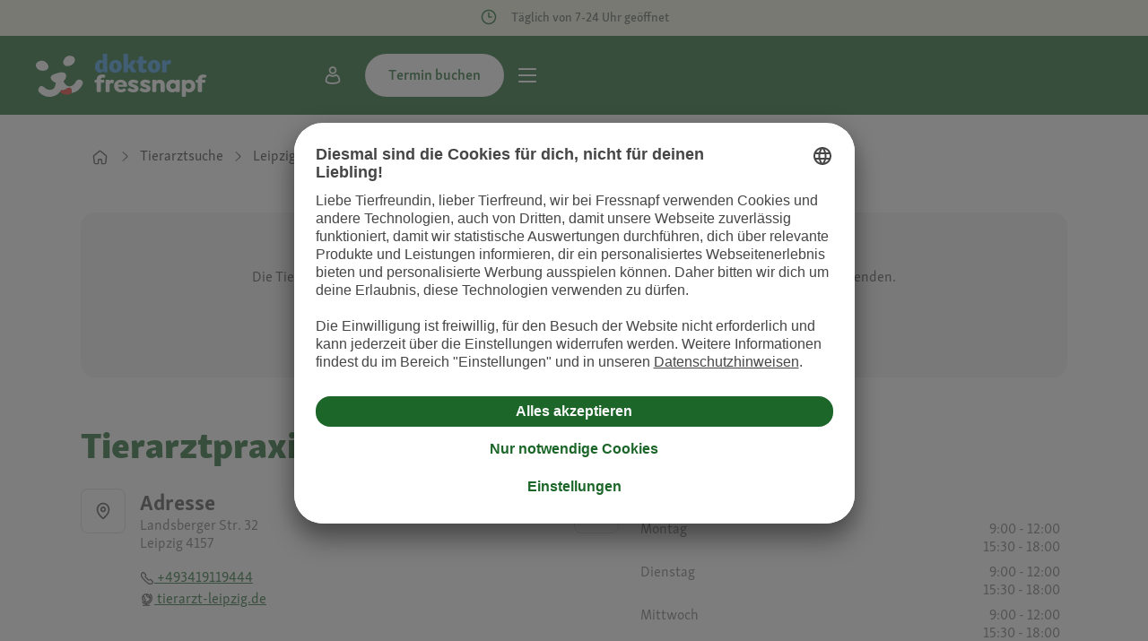

--- FILE ---
content_type: text/html; charset=utf-8
request_url: https://dr.fressnapf.de/tierarzt/leipzig/tierarztpraxis-dr-joerg-rottmayer/
body_size: 44392
content:
<!doctype html>
<html data-n-head-ssr lang="de" data-n-head="%7B%22lang%22:%7B%22ssr%22:%22de%22%7D%7D">
  <head >
    <meta data-n-head="ssr" charset="utf-8"><meta data-n-head="ssr" name="viewport" content="width=device-width, initial-scale=1"><meta data-n-head="ssr" name="format-detection" content="telephone=no"><meta data-n-head="ssr" data-hid="og:site_name" property="og:site_name" content="Dr. Fressnapf"><meta data-n-head="ssr" data-hid="og:type" property="og:type" content="website"><meta data-n-head="ssr" data-hid="twitter:card" property="twitter:card" content="summary_large_image"><meta data-n-head="ssr" data-hid="og:title" name="og:title" content="Tierarztpraxis Dr. Jörg Rottmayer Öffnungszeiten &amp; Adresse"><meta data-n-head="ssr" data-hid="description" name="description" content="Erhalte alle Öffnungszeiten von Tierarztpraxis Dr. Jörg Rottmayer bei Dr. Fressnapf ✓ aktuelle Informationen ✓ Wegbeschreibung &amp; mehr. "><meta data-n-head="ssr" data-hid="og:description" name="og:description" content="Erhalte alle Öffnungszeiten von Tierarztpraxis Dr. Jörg Rottmayer bei Dr. Fressnapf ✓ aktuelle Informationen ✓ Wegbeschreibung &amp; mehr. "><meta data-n-head="ssr" data-hid="robots" name="robots" content="index,follow"><meta data-n-head="ssr" data-hid="og:hreflang-de-DE" property="og:locale:alternate" content="de-DE"><meta data-n-head="ssr" data-hid="og:hreflang-fr-FR" property="og:locale:alternate" content="fr-FR"><title>Tierarztpraxis Dr. Jörg Rottmayer Öffnungszeiten &amp; Adresse | Dr. Fressnapf</title><link data-n-head="ssr" rel="icon" type="image/x-icon" href="/favicon.ico"><link data-n-head="ssr" rel="preconnect" href="//app.usercentrics.eu"><link data-n-head="ssr" rel="preconnect" href="//api.usercentrics.eu"><link data-n-head="ssr" rel="preload" href="//app.usercentrics.eu/browser-ui/latest/loader.js" as="script"><link data-n-head="ssr" data-hid="canonical" rel="canonical" href="https://dr.fressnapf.de/tierarzt/leipzig/tierarztpraxis-dr-joerg-rottmayer/"><link data-n-head="ssr" data-hid="hreflang-de-DE" hreflang="de-DE" rel="alternate" href="https://dr.fressnapf.de"><link data-n-head="ssr" data-hid="hreflang-fr-FR" hreflang="fr-FR" rel="alternate" href="https://vet.maxizoo.fr"><script data-n-head="ssr" data-hid="adobeTagManager" src="https://assets.adobedtm.com/3974434f0854/20a41ac414af/launch-1e57a3742ef4.min.js" type="text/plain" data-usercentrics="Adobe Launch" async></script><script data-n-head="ssr" data-hid="adobeTagManagerInit" type="text/plain" data-usercentrics="Adobe Launch">
        window.dataLayer = window.dataLayer || [];
      </script><script data-n-head="ssr" data-hid="googleTagManager" src="//www.googletagmanager.com/gtag/js?id=AW-607082933&amp;l=googleDataLayer" type="text/plain" data-usercentrics="Google Tag Manager" async></script><script data-n-head="ssr" data-hid="googleTagManagerInit" type="text/plain" data-usercentrics="Google Tag Manager">
        window.googleDataLayer = window.googleDataLayer || [];
        function gtag(){googleDataLayer.push(arguments);}
        gtag('js', new Date());
        gtag('config', 'AW-607082933');
      </script><script data-n-head="ssr" data-hid="facebook" type="text/plain" data-usercentrics="Facebook" async>
        (function (f, b, e, v, n, t, s) {
          if (f.fbq) return;
          n = f.fbq = function () {
            n.callMethod ? n.callMethod.apply(n, arguments) : n.queue.push(arguments);
          };
          if (!f._fbq) f._fbq = n;
          n.push = n;
          n.loaded = !0;
          n.version = '2.0';
          n.queue = [];
          t = b.createElement(e);
          t.async = !0;
          t.src = v;
          s = b.getElementsByTagName(e)[0];
          s.parentNode.insertBefore(t, s);
        })(window, document, 'script', 'https://connect.facebook.net/en_US/fbevents.js');
        fbq('init', '862886551011263');
        fbq('track', 'PageView');
      </script><script data-n-head="ssr" data-hid="clarity" type="text/plain" data-usercentrics="Microsoft Clarity" async>
      (function(c,l,a,r,i,t,y) {
        c[a]=c[a]||function() {(c[a].q=c[a].q||[]).push(arguments)};
        t=l.createElement(r);
        t.async=1;
        t.src='https://www.clarity.ms/tag/'+i;
        y=l.getElementsByTagName(r)[0];
        y.parentNode.insertBefore(t,y);
      })(window, document, 'clarity', 'script', 'ln7omh9e8i');
    </script><script data-n-head="ssr" data-hid="userCentrics" src="https://app.usercentrics.eu/browser-ui/latest/loader.js" id="usercentrics-cmp" data-settings-id="ks0vrRRJknxwL-" async></script><script data-n-head="ssr" data-hid="userCentricsInit">
        var ucConsentTracker = {};
        window.addEventListener("ucConsentEvents", (e) => {
            const status = UC_UI.getServicesBaseInfo();
            for (let i = 0; i < status.length; i++) {
                if (status[i].consent.status && ucConsentTracker[status[i].id] === undefined) {
                    ucConsentTracker[status[i].id] = 1;
                    _satellite.track(status[i].id)
                }
            }
        });
      </script><script data-n-head="ssr" data-hid="schema-org" type="application/ld+json" charset="utf-8">{"@context":"https://schema.org/","@type":"BreadcrumbList","itemListElement":[{"@type":"ListItem","position":1,"name":"Startseite","item":"https://dr.fressnapf.de"},{"@type":"ListItem","position":1},{"@type":"ListItem","position":2}]}</script><link rel="preload" crossorigin="true" href="/_nuxt/549ae18.js" as="script"><link rel="preload" crossorigin="true" href="/_nuxt/2704e93.js" as="script"><link rel="preload" crossorigin="true" href="/_nuxt/a639c98.js" as="script"><link rel="preload" crossorigin="true" href="/_nuxt/2131212.js" as="script"><link rel="preload" crossorigin="true" href="/_nuxt/fonts/SkolarSansLatnWeb-Rg.24d720f.woff2" as="font" type="font/woff2" crossorigin><link rel="preload" crossorigin="true" href="/_nuxt/fonts/SkolarSansLatnWeb-Rg.674d853.woff" as="font" type="font/woff" crossorigin><link rel="preload" crossorigin="true" href="/_nuxt/fonts/SkolarSansLatnWeb-Me.1acaa90.woff2" as="font" type="font/woff2" crossorigin><link rel="preload" crossorigin="true" href="/_nuxt/fonts/SkolarSansLatnWeb-Me.e3f2f86.woff" as="font" type="font/woff" crossorigin><link rel="preload" crossorigin="true" href="/_nuxt/fonts/SkolarSansLatnWeb-Sb.4d21e22.woff2" as="font" type="font/woff2" crossorigin><link rel="preload" crossorigin="true" href="/_nuxt/fonts/SkolarSansLatnWeb-Sb.5167ad6.woff" as="font" type="font/woff" crossorigin><link rel="preload" crossorigin="true" href="/_nuxt/fonts/SkolarSansLatnWeb-Bd.11faba0.woff2" as="font" type="font/woff2" crossorigin><link rel="preload" crossorigin="true" href="/_nuxt/fonts/SkolarSansLatnWeb-Bd.bb800c6.woff" as="font" type="font/woff" crossorigin><link rel="preload" crossorigin="true" href="/_nuxt/fonts/SkolarSansLatnWeb-Eb.42db48c.woff2" as="font" type="font/woff2" crossorigin><link rel="preload" crossorigin="true" href="/_nuxt/fonts/SkolarSansLatnWeb-Eb.3b422bc.woff" as="font" type="font/woff" crossorigin><link rel="preload" crossorigin="true" href="/_nuxt/e92fd21.js" as="script"><link rel="preload" crossorigin="true" href="/_nuxt/3afce02.js" as="script"><link rel="preload" crossorigin="true" href="/_nuxt/446b739.js" as="script"><style data-vue-ssr-id="5ce04668:0 1d6d28e2:0 1cb53fae:0 1ddcf515:0 8b1850bc:0 4f11b5a2:0 52eca880:0 a7173fdc:0 34d03e10:0 8407d7dc:0 4694a04e:0 904a9154:0 f1b41a70:0 3ed08fcd:0 6412abab:0 c6fb1536:0 1fb6bc40:0 a07cfaae:0 2c55deaa:0 0713a038:0 9b550ae4:0 6661c047:0 e53ae652:0 4fd62a00:0 ad8d04d8:0">html{box-sizing:border-box;height:100%;background-color:var(--color-background);color:var(--color-text);fill:var(--color-text);font-family:var(--font-family);font-size:var(--font-size-medium);line-height:var(--line-height-medium);-ms-text-size-adjust:100%;-webkit-text-size-adjust:100%;-moz-osx-font-smoothing:grayscale;-webkit-font-smoothing:antialiased;text-rendering:optimizeLegibility;scroll-behavior:smooth}body{position:relative;overflow:auto;height:100%;margin:0}body.no-scrolling{overflow:hidden}body.sb-show-main{height:auto}*{box-sizing:inherit}*:after,*:before{box-sizing:inherit}#root,#__nuxt,#__layout{height:100%}strong{font-weight:var(--font-weight-medium)}a.separate-text-link{color:#1c662a;text-decoration:underline}picture{height:100%}img{display:block;max-width:100%;height:auto;vertical-align:middle}img:not(.no-scaling){width:100%}::selection{color:var(--color-background);background:var(--color-brand)}.page-enter-active,.page-leave-active,.layout-enter-active,.layout-leave-active{transition:opacity .2s}.page-enter,.page-leave-active,.layout-enter,.layout-leave-active{opacity:0}.app .margin-top--0{margin-top:var(--space-0) !important}.app .margin-top--1{margin-top:var(--space-1) !important}.app .margin-top--2{margin-top:var(--space-2) !important}.app .margin-top--3{margin-top:var(--space-3) !important}.app .margin-top--4{margin-top:var(--space-4) !important}.app .margin-top--5{margin-top:var(--space-5) !important}.app .margin-top--6{margin-top:var(--space-6) !important}.app .margin-top--7{margin-top:var(--space-7) !important}.app .margin-top--8{margin-top:var(--space-8) !important}.app .margin-top--9{margin-top:var(--space-9) !important}.app .margin-top--10{margin-top:var(--space-10) !important}.app .margin-top--11{margin-top:var(--space-11) !important}.app .margin-top--12{margin-top:var(--space-12) !important}.app .margin-top--13{margin-top:var(--space-13) !important}@media(min-width: 375px){.app .margin-top--bp-xs--0{margin-top:var(--space-0) !important}.app .margin-top--bp-xs--1{margin-top:var(--space-1) !important}.app .margin-top--bp-xs--2{margin-top:var(--space-2) !important}.app .margin-top--bp-xs--3{margin-top:var(--space-3) !important}.app .margin-top--bp-xs--4{margin-top:var(--space-4) !important}.app .margin-top--bp-xs--5{margin-top:var(--space-5) !important}.app .margin-top--bp-xs--6{margin-top:var(--space-6) !important}.app .margin-top--bp-xs--7{margin-top:var(--space-7) !important}.app .margin-top--bp-xs--8{margin-top:var(--space-8) !important}.app .margin-top--bp-xs--9{margin-top:var(--space-9) !important}.app .margin-top--bp-xs--10{margin-top:var(--space-10) !important}.app .margin-top--bp-xs--11{margin-top:var(--space-11) !important}.app .margin-top--bp-xs--12{margin-top:var(--space-12) !important}.app .margin-top--bp-xs--13{margin-top:var(--space-13) !important}}@media(min-width: 476px){.app .margin-top--bp-s--0{margin-top:var(--space-0) !important}.app .margin-top--bp-s--1{margin-top:var(--space-1) !important}.app .margin-top--bp-s--2{margin-top:var(--space-2) !important}.app .margin-top--bp-s--3{margin-top:var(--space-3) !important}.app .margin-top--bp-s--4{margin-top:var(--space-4) !important}.app .margin-top--bp-s--5{margin-top:var(--space-5) !important}.app .margin-top--bp-s--6{margin-top:var(--space-6) !important}.app .margin-top--bp-s--7{margin-top:var(--space-7) !important}.app .margin-top--bp-s--8{margin-top:var(--space-8) !important}.app .margin-top--bp-s--9{margin-top:var(--space-9) !important}.app .margin-top--bp-s--10{margin-top:var(--space-10) !important}.app .margin-top--bp-s--11{margin-top:var(--space-11) !important}.app .margin-top--bp-s--12{margin-top:var(--space-12) !important}.app .margin-top--bp-s--13{margin-top:var(--space-13) !important}}@media(min-width: 744px){.app .margin-top--bp-m--0{margin-top:var(--space-0) !important}.app .margin-top--bp-m--1{margin-top:var(--space-1) !important}.app .margin-top--bp-m--2{margin-top:var(--space-2) !important}.app .margin-top--bp-m--3{margin-top:var(--space-3) !important}.app .margin-top--bp-m--4{margin-top:var(--space-4) !important}.app .margin-top--bp-m--5{margin-top:var(--space-5) !important}.app .margin-top--bp-m--6{margin-top:var(--space-6) !important}.app .margin-top--bp-m--7{margin-top:var(--space-7) !important}.app .margin-top--bp-m--8{margin-top:var(--space-8) !important}.app .margin-top--bp-m--9{margin-top:var(--space-9) !important}.app .margin-top--bp-m--10{margin-top:var(--space-10) !important}.app .margin-top--bp-m--11{margin-top:var(--space-11) !important}.app .margin-top--bp-m--12{margin-top:var(--space-12) !important}.app .margin-top--bp-m--13{margin-top:var(--space-13) !important}}@media(min-width: 1024px){.app .margin-top--bp-l--0{margin-top:var(--space-0) !important}.app .margin-top--bp-l--1{margin-top:var(--space-1) !important}.app .margin-top--bp-l--2{margin-top:var(--space-2) !important}.app .margin-top--bp-l--3{margin-top:var(--space-3) !important}.app .margin-top--bp-l--4{margin-top:var(--space-4) !important}.app .margin-top--bp-l--5{margin-top:var(--space-5) !important}.app .margin-top--bp-l--6{margin-top:var(--space-6) !important}.app .margin-top--bp-l--7{margin-top:var(--space-7) !important}.app .margin-top--bp-l--8{margin-top:var(--space-8) !important}.app .margin-top--bp-l--9{margin-top:var(--space-9) !important}.app .margin-top--bp-l--10{margin-top:var(--space-10) !important}.app .margin-top--bp-l--11{margin-top:var(--space-11) !important}.app .margin-top--bp-l--12{margin-top:var(--space-12) !important}.app .margin-top--bp-l--13{margin-top:var(--space-13) !important}}@media(min-width: 1440px){.app .margin-top--bp-xl--0{margin-top:var(--space-0) !important}.app .margin-top--bp-xl--1{margin-top:var(--space-1) !important}.app .margin-top--bp-xl--2{margin-top:var(--space-2) !important}.app .margin-top--bp-xl--3{margin-top:var(--space-3) !important}.app .margin-top--bp-xl--4{margin-top:var(--space-4) !important}.app .margin-top--bp-xl--5{margin-top:var(--space-5) !important}.app .margin-top--bp-xl--6{margin-top:var(--space-6) !important}.app .margin-top--bp-xl--7{margin-top:var(--space-7) !important}.app .margin-top--bp-xl--8{margin-top:var(--space-8) !important}.app .margin-top--bp-xl--9{margin-top:var(--space-9) !important}.app .margin-top--bp-xl--10{margin-top:var(--space-10) !important}.app .margin-top--bp-xl--11{margin-top:var(--space-11) !important}.app .margin-top--bp-xl--12{margin-top:var(--space-12) !important}.app .margin-top--bp-xl--13{margin-top:var(--space-13) !important}}.app .margin-bottom--0{margin-bottom:var(--space-0) !important}.app .margin-bottom--1{margin-bottom:var(--space-1) !important}.app .margin-bottom--2{margin-bottom:var(--space-2) !important}.app .margin-bottom--3{margin-bottom:var(--space-3) !important}.app .margin-bottom--4{margin-bottom:var(--space-4) !important}.app .margin-bottom--5{margin-bottom:var(--space-5) !important}.app .margin-bottom--6{margin-bottom:var(--space-6) !important}.app .margin-bottom--7{margin-bottom:var(--space-7) !important}.app .margin-bottom--8{margin-bottom:var(--space-8) !important}.app .margin-bottom--9{margin-bottom:var(--space-9) !important}.app .margin-bottom--10{margin-bottom:var(--space-10) !important}.app .margin-bottom--11{margin-bottom:var(--space-11) !important}.app .margin-bottom--12{margin-bottom:var(--space-12) !important}.app .margin-bottom--13{margin-bottom:var(--space-13) !important}@media(min-width: 375px){.app .margin-bottom--bp-xs--0{margin-bottom:var(--space-0) !important}.app .margin-bottom--bp-xs--1{margin-bottom:var(--space-1) !important}.app .margin-bottom--bp-xs--2{margin-bottom:var(--space-2) !important}.app .margin-bottom--bp-xs--3{margin-bottom:var(--space-3) !important}.app .margin-bottom--bp-xs--4{margin-bottom:var(--space-4) !important}.app .margin-bottom--bp-xs--5{margin-bottom:var(--space-5) !important}.app .margin-bottom--bp-xs--6{margin-bottom:var(--space-6) !important}.app .margin-bottom--bp-xs--7{margin-bottom:var(--space-7) !important}.app .margin-bottom--bp-xs--8{margin-bottom:var(--space-8) !important}.app .margin-bottom--bp-xs--9{margin-bottom:var(--space-9) !important}.app .margin-bottom--bp-xs--10{margin-bottom:var(--space-10) !important}.app .margin-bottom--bp-xs--11{margin-bottom:var(--space-11) !important}.app .margin-bottom--bp-xs--12{margin-bottom:var(--space-12) !important}.app .margin-bottom--bp-xs--13{margin-bottom:var(--space-13) !important}}@media(min-width: 476px){.app .margin-bottom--bp-s--0{margin-bottom:var(--space-0) !important}.app .margin-bottom--bp-s--1{margin-bottom:var(--space-1) !important}.app .margin-bottom--bp-s--2{margin-bottom:var(--space-2) !important}.app .margin-bottom--bp-s--3{margin-bottom:var(--space-3) !important}.app .margin-bottom--bp-s--4{margin-bottom:var(--space-4) !important}.app .margin-bottom--bp-s--5{margin-bottom:var(--space-5) !important}.app .margin-bottom--bp-s--6{margin-bottom:var(--space-6) !important}.app .margin-bottom--bp-s--7{margin-bottom:var(--space-7) !important}.app .margin-bottom--bp-s--8{margin-bottom:var(--space-8) !important}.app .margin-bottom--bp-s--9{margin-bottom:var(--space-9) !important}.app .margin-bottom--bp-s--10{margin-bottom:var(--space-10) !important}.app .margin-bottom--bp-s--11{margin-bottom:var(--space-11) !important}.app .margin-bottom--bp-s--12{margin-bottom:var(--space-12) !important}.app .margin-bottom--bp-s--13{margin-bottom:var(--space-13) !important}}@media(min-width: 744px){.app .margin-bottom--bp-m--0{margin-bottom:var(--space-0) !important}.app .margin-bottom--bp-m--1{margin-bottom:var(--space-1) !important}.app .margin-bottom--bp-m--2{margin-bottom:var(--space-2) !important}.app .margin-bottom--bp-m--3{margin-bottom:var(--space-3) !important}.app .margin-bottom--bp-m--4{margin-bottom:var(--space-4) !important}.app .margin-bottom--bp-m--5{margin-bottom:var(--space-5) !important}.app .margin-bottom--bp-m--6{margin-bottom:var(--space-6) !important}.app .margin-bottom--bp-m--7{margin-bottom:var(--space-7) !important}.app .margin-bottom--bp-m--8{margin-bottom:var(--space-8) !important}.app .margin-bottom--bp-m--9{margin-bottom:var(--space-9) !important}.app .margin-bottom--bp-m--10{margin-bottom:var(--space-10) !important}.app .margin-bottom--bp-m--11{margin-bottom:var(--space-11) !important}.app .margin-bottom--bp-m--12{margin-bottom:var(--space-12) !important}.app .margin-bottom--bp-m--13{margin-bottom:var(--space-13) !important}}@media(min-width: 1024px){.app .margin-bottom--bp-l--0{margin-bottom:var(--space-0) !important}.app .margin-bottom--bp-l--1{margin-bottom:var(--space-1) !important}.app .margin-bottom--bp-l--2{margin-bottom:var(--space-2) !important}.app .margin-bottom--bp-l--3{margin-bottom:var(--space-3) !important}.app .margin-bottom--bp-l--4{margin-bottom:var(--space-4) !important}.app .margin-bottom--bp-l--5{margin-bottom:var(--space-5) !important}.app .margin-bottom--bp-l--6{margin-bottom:var(--space-6) !important}.app .margin-bottom--bp-l--7{margin-bottom:var(--space-7) !important}.app .margin-bottom--bp-l--8{margin-bottom:var(--space-8) !important}.app .margin-bottom--bp-l--9{margin-bottom:var(--space-9) !important}.app .margin-bottom--bp-l--10{margin-bottom:var(--space-10) !important}.app .margin-bottom--bp-l--11{margin-bottom:var(--space-11) !important}.app .margin-bottom--bp-l--12{margin-bottom:var(--space-12) !important}.app .margin-bottom--bp-l--13{margin-bottom:var(--space-13) !important}}@media(min-width: 1440px){.app .margin-bottom--bp-xl--0{margin-bottom:var(--space-0) !important}.app .margin-bottom--bp-xl--1{margin-bottom:var(--space-1) !important}.app .margin-bottom--bp-xl--2{margin-bottom:var(--space-2) !important}.app .margin-bottom--bp-xl--3{margin-bottom:var(--space-3) !important}.app .margin-bottom--bp-xl--4{margin-bottom:var(--space-4) !important}.app .margin-bottom--bp-xl--5{margin-bottom:var(--space-5) !important}.app .margin-bottom--bp-xl--6{margin-bottom:var(--space-6) !important}.app .margin-bottom--bp-xl--7{margin-bottom:var(--space-7) !important}.app .margin-bottom--bp-xl--8{margin-bottom:var(--space-8) !important}.app .margin-bottom--bp-xl--9{margin-bottom:var(--space-9) !important}.app .margin-bottom--bp-xl--10{margin-bottom:var(--space-10) !important}.app .margin-bottom--bp-xl--11{margin-bottom:var(--space-11) !important}.app .margin-bottom--bp-xl--12{margin-bottom:var(--space-12) !important}.app .margin-bottom--bp-xl--13{margin-bottom:var(--space-13) !important}}.app .padding-top--0{padding-top:var(--space-0) !important}.app .padding-top--1{padding-top:var(--space-1) !important}.app .padding-top--2{padding-top:var(--space-2) !important}.app .padding-top--3{padding-top:var(--space-3) !important}.app .padding-top--4{padding-top:var(--space-4) !important}.app .padding-top--5{padding-top:var(--space-5) !important}.app .padding-top--6{padding-top:var(--space-6) !important}.app .padding-top--7{padding-top:var(--space-7) !important}.app .padding-top--8{padding-top:var(--space-8) !important}.app .padding-top--9{padding-top:var(--space-9) !important}.app .padding-top--10{padding-top:var(--space-10) !important}.app .padding-top--11{padding-top:var(--space-11) !important}.app .padding-top--12{padding-top:var(--space-12) !important}.app .padding-top--13{padding-top:var(--space-13) !important}@media(min-width: 375px){.app .padding-top--bp-xs--0{padding-top:var(--space-0) !important}.app .padding-top--bp-xs--1{padding-top:var(--space-1) !important}.app .padding-top--bp-xs--2{padding-top:var(--space-2) !important}.app .padding-top--bp-xs--3{padding-top:var(--space-3) !important}.app .padding-top--bp-xs--4{padding-top:var(--space-4) !important}.app .padding-top--bp-xs--5{padding-top:var(--space-5) !important}.app .padding-top--bp-xs--6{padding-top:var(--space-6) !important}.app .padding-top--bp-xs--7{padding-top:var(--space-7) !important}.app .padding-top--bp-xs--8{padding-top:var(--space-8) !important}.app .padding-top--bp-xs--9{padding-top:var(--space-9) !important}.app .padding-top--bp-xs--10{padding-top:var(--space-10) !important}.app .padding-top--bp-xs--11{padding-top:var(--space-11) !important}.app .padding-top--bp-xs--12{padding-top:var(--space-12) !important}.app .padding-top--bp-xs--13{padding-top:var(--space-13) !important}}@media(min-width: 476px){.app .padding-top--bp-s--0{padding-top:var(--space-0) !important}.app .padding-top--bp-s--1{padding-top:var(--space-1) !important}.app .padding-top--bp-s--2{padding-top:var(--space-2) !important}.app .padding-top--bp-s--3{padding-top:var(--space-3) !important}.app .padding-top--bp-s--4{padding-top:var(--space-4) !important}.app .padding-top--bp-s--5{padding-top:var(--space-5) !important}.app .padding-top--bp-s--6{padding-top:var(--space-6) !important}.app .padding-top--bp-s--7{padding-top:var(--space-7) !important}.app .padding-top--bp-s--8{padding-top:var(--space-8) !important}.app .padding-top--bp-s--9{padding-top:var(--space-9) !important}.app .padding-top--bp-s--10{padding-top:var(--space-10) !important}.app .padding-top--bp-s--11{padding-top:var(--space-11) !important}.app .padding-top--bp-s--12{padding-top:var(--space-12) !important}.app .padding-top--bp-s--13{padding-top:var(--space-13) !important}}@media(min-width: 744px){.app .padding-top--bp-m--0{padding-top:var(--space-0) !important}.app .padding-top--bp-m--1{padding-top:var(--space-1) !important}.app .padding-top--bp-m--2{padding-top:var(--space-2) !important}.app .padding-top--bp-m--3{padding-top:var(--space-3) !important}.app .padding-top--bp-m--4{padding-top:var(--space-4) !important}.app .padding-top--bp-m--5{padding-top:var(--space-5) !important}.app .padding-top--bp-m--6{padding-top:var(--space-6) !important}.app .padding-top--bp-m--7{padding-top:var(--space-7) !important}.app .padding-top--bp-m--8{padding-top:var(--space-8) !important}.app .padding-top--bp-m--9{padding-top:var(--space-9) !important}.app .padding-top--bp-m--10{padding-top:var(--space-10) !important}.app .padding-top--bp-m--11{padding-top:var(--space-11) !important}.app .padding-top--bp-m--12{padding-top:var(--space-12) !important}.app .padding-top--bp-m--13{padding-top:var(--space-13) !important}}@media(min-width: 1024px){.app .padding-top--bp-l--0{padding-top:var(--space-0) !important}.app .padding-top--bp-l--1{padding-top:var(--space-1) !important}.app .padding-top--bp-l--2{padding-top:var(--space-2) !important}.app .padding-top--bp-l--3{padding-top:var(--space-3) !important}.app .padding-top--bp-l--4{padding-top:var(--space-4) !important}.app .padding-top--bp-l--5{padding-top:var(--space-5) !important}.app .padding-top--bp-l--6{padding-top:var(--space-6) !important}.app .padding-top--bp-l--7{padding-top:var(--space-7) !important}.app .padding-top--bp-l--8{padding-top:var(--space-8) !important}.app .padding-top--bp-l--9{padding-top:var(--space-9) !important}.app .padding-top--bp-l--10{padding-top:var(--space-10) !important}.app .padding-top--bp-l--11{padding-top:var(--space-11) !important}.app .padding-top--bp-l--12{padding-top:var(--space-12) !important}.app .padding-top--bp-l--13{padding-top:var(--space-13) !important}}@media(min-width: 1440px){.app .padding-top--bp-xl--0{padding-top:var(--space-0) !important}.app .padding-top--bp-xl--1{padding-top:var(--space-1) !important}.app .padding-top--bp-xl--2{padding-top:var(--space-2) !important}.app .padding-top--bp-xl--3{padding-top:var(--space-3) !important}.app .padding-top--bp-xl--4{padding-top:var(--space-4) !important}.app .padding-top--bp-xl--5{padding-top:var(--space-5) !important}.app .padding-top--bp-xl--6{padding-top:var(--space-6) !important}.app .padding-top--bp-xl--7{padding-top:var(--space-7) !important}.app .padding-top--bp-xl--8{padding-top:var(--space-8) !important}.app .padding-top--bp-xl--9{padding-top:var(--space-9) !important}.app .padding-top--bp-xl--10{padding-top:var(--space-10) !important}.app .padding-top--bp-xl--11{padding-top:var(--space-11) !important}.app .padding-top--bp-xl--12{padding-top:var(--space-12) !important}.app .padding-top--bp-xl--13{padding-top:var(--space-13) !important}}.app .padding-bottom--0{padding-bottom:var(--space-0) !important}.app .padding-bottom--1{padding-bottom:var(--space-1) !important}.app .padding-bottom--2{padding-bottom:var(--space-2) !important}.app .padding-bottom--3{padding-bottom:var(--space-3) !important}.app .padding-bottom--4{padding-bottom:var(--space-4) !important}.app .padding-bottom--5{padding-bottom:var(--space-5) !important}.app .padding-bottom--6{padding-bottom:var(--space-6) !important}.app .padding-bottom--7{padding-bottom:var(--space-7) !important}.app .padding-bottom--8{padding-bottom:var(--space-8) !important}.app .padding-bottom--9{padding-bottom:var(--space-9) !important}.app .padding-bottom--10{padding-bottom:var(--space-10) !important}.app .padding-bottom--11{padding-bottom:var(--space-11) !important}.app .padding-bottom--12{padding-bottom:var(--space-12) !important}.app .padding-bottom--13{padding-bottom:var(--space-13) !important}@media(min-width: 375px){.app .padding-bottom--bp-xs--0{padding-bottom:var(--space-0) !important}.app .padding-bottom--bp-xs--1{padding-bottom:var(--space-1) !important}.app .padding-bottom--bp-xs--2{padding-bottom:var(--space-2) !important}.app .padding-bottom--bp-xs--3{padding-bottom:var(--space-3) !important}.app .padding-bottom--bp-xs--4{padding-bottom:var(--space-4) !important}.app .padding-bottom--bp-xs--5{padding-bottom:var(--space-5) !important}.app .padding-bottom--bp-xs--6{padding-bottom:var(--space-6) !important}.app .padding-bottom--bp-xs--7{padding-bottom:var(--space-7) !important}.app .padding-bottom--bp-xs--8{padding-bottom:var(--space-8) !important}.app .padding-bottom--bp-xs--9{padding-bottom:var(--space-9) !important}.app .padding-bottom--bp-xs--10{padding-bottom:var(--space-10) !important}.app .padding-bottom--bp-xs--11{padding-bottom:var(--space-11) !important}.app .padding-bottom--bp-xs--12{padding-bottom:var(--space-12) !important}.app .padding-bottom--bp-xs--13{padding-bottom:var(--space-13) !important}}@media(min-width: 476px){.app .padding-bottom--bp-s--0{padding-bottom:var(--space-0) !important}.app .padding-bottom--bp-s--1{padding-bottom:var(--space-1) !important}.app .padding-bottom--bp-s--2{padding-bottom:var(--space-2) !important}.app .padding-bottom--bp-s--3{padding-bottom:var(--space-3) !important}.app .padding-bottom--bp-s--4{padding-bottom:var(--space-4) !important}.app .padding-bottom--bp-s--5{padding-bottom:var(--space-5) !important}.app .padding-bottom--bp-s--6{padding-bottom:var(--space-6) !important}.app .padding-bottom--bp-s--7{padding-bottom:var(--space-7) !important}.app .padding-bottom--bp-s--8{padding-bottom:var(--space-8) !important}.app .padding-bottom--bp-s--9{padding-bottom:var(--space-9) !important}.app .padding-bottom--bp-s--10{padding-bottom:var(--space-10) !important}.app .padding-bottom--bp-s--11{padding-bottom:var(--space-11) !important}.app .padding-bottom--bp-s--12{padding-bottom:var(--space-12) !important}.app .padding-bottom--bp-s--13{padding-bottom:var(--space-13) !important}}@media(min-width: 744px){.app .padding-bottom--bp-m--0{padding-bottom:var(--space-0) !important}.app .padding-bottom--bp-m--1{padding-bottom:var(--space-1) !important}.app .padding-bottom--bp-m--2{padding-bottom:var(--space-2) !important}.app .padding-bottom--bp-m--3{padding-bottom:var(--space-3) !important}.app .padding-bottom--bp-m--4{padding-bottom:var(--space-4) !important}.app .padding-bottom--bp-m--5{padding-bottom:var(--space-5) !important}.app .padding-bottom--bp-m--6{padding-bottom:var(--space-6) !important}.app .padding-bottom--bp-m--7{padding-bottom:var(--space-7) !important}.app .padding-bottom--bp-m--8{padding-bottom:var(--space-8) !important}.app .padding-bottom--bp-m--9{padding-bottom:var(--space-9) !important}.app .padding-bottom--bp-m--10{padding-bottom:var(--space-10) !important}.app .padding-bottom--bp-m--11{padding-bottom:var(--space-11) !important}.app .padding-bottom--bp-m--12{padding-bottom:var(--space-12) !important}.app .padding-bottom--bp-m--13{padding-bottom:var(--space-13) !important}}@media(min-width: 1024px){.app .padding-bottom--bp-l--0{padding-bottom:var(--space-0) !important}.app .padding-bottom--bp-l--1{padding-bottom:var(--space-1) !important}.app .padding-bottom--bp-l--2{padding-bottom:var(--space-2) !important}.app .padding-bottom--bp-l--3{padding-bottom:var(--space-3) !important}.app .padding-bottom--bp-l--4{padding-bottom:var(--space-4) !important}.app .padding-bottom--bp-l--5{padding-bottom:var(--space-5) !important}.app .padding-bottom--bp-l--6{padding-bottom:var(--space-6) !important}.app .padding-bottom--bp-l--7{padding-bottom:var(--space-7) !important}.app .padding-bottom--bp-l--8{padding-bottom:var(--space-8) !important}.app .padding-bottom--bp-l--9{padding-bottom:var(--space-9) !important}.app .padding-bottom--bp-l--10{padding-bottom:var(--space-10) !important}.app .padding-bottom--bp-l--11{padding-bottom:var(--space-11) !important}.app .padding-bottom--bp-l--12{padding-bottom:var(--space-12) !important}.app .padding-bottom--bp-l--13{padding-bottom:var(--space-13) !important}}@media(min-width: 1440px){.app .padding-bottom--bp-xl--0{padding-bottom:var(--space-0) !important}.app .padding-bottom--bp-xl--1{padding-bottom:var(--space-1) !important}.app .padding-bottom--bp-xl--2{padding-bottom:var(--space-2) !important}.app .padding-bottom--bp-xl--3{padding-bottom:var(--space-3) !important}.app .padding-bottom--bp-xl--4{padding-bottom:var(--space-4) !important}.app .padding-bottom--bp-xl--5{padding-bottom:var(--space-5) !important}.app .padding-bottom--bp-xl--6{padding-bottom:var(--space-6) !important}.app .padding-bottom--bp-xl--7{padding-bottom:var(--space-7) !important}.app .padding-bottom--bp-xl--8{padding-bottom:var(--space-8) !important}.app .padding-bottom--bp-xl--9{padding-bottom:var(--space-9) !important}.app .padding-bottom--bp-xl--10{padding-bottom:var(--space-10) !important}.app .padding-bottom--bp-xl--11{padding-bottom:var(--space-11) !important}.app .padding-bottom--bp-xl--12{padding-bottom:var(--space-12) !important}.app .padding-bottom--bp-xl--13{padding-bottom:var(--space-13) !important}}.app .color--brand{color:var(--color-brand)}.app .color--action{color:var(--color-action)}.app .color--action-hover{color:var(--color-action-hover)}.app .color--green-pastel{color:var(--color-green-pastel)}.app .color--green-happy{color:var(--color-green-happy)}.app .color--green-orientation{color:var(--color-green-orientation)}.app .color--green-hover{color:var(--color-green-hover)}.app .color--red-pastel{color:var(--color-red-pastel)}.app .color--red-happy{color:var(--color-red-happy)}.app .color--red-orientation{color:var(--color-red-orientation)}.app .color--orange-pastel{color:var(--color-orange-pastel)}.app .color--orange-happy{color:var(--color-orange-happy)}.app .color--orange-orientation{color:var(--color-orange-orientation)}.app .color--yellow-pastel{color:var(--color-yellow-pastel)}.app .color--yellow-happy{color:var(--color-yellow-happy)}.app .color--yellow-orientation{color:var(--color-yellow-orientation)}.app .color--violet-pastel{color:var(--color-violet-pastel)}.app .color--violet-happy{color:var(--color-violet-happy)}.app .color--violet-orientation{color:var(--color-violet-orientation)}.app .color--blue-pastel{color:var(--color-blue-pastel)}.app .color--blue-happy{color:var(--color-blue-happy)}.app .color--blue-orientation{color:var(--color-blue-orientation)}.app .color--grey-light{color:var(--color-grey-light)}.app .color--grey-gainsboro{color:var(--color-grey-gainsboro)}.app .color--grey-metallic{color:var(--color-grey-metallic)}.app .color--grey{color:var(--color-grey)}.app .color--grey-anthracite{color:var(--color-grey-anthracite)}.app .color--white{color:var(--color-white)}.app .color--black{color:var(--color-black)}.app .color--background{color:var(--color-background)}.app .color--text{color:var(--color-text)}.app .color--success{color:var(--color-success)}.app .color--error{color:var(--color-error)}.app .color--info{color:var(--color-info)}.app .background-color--brand{background-color:var(--color-brand)}.app .background-color--action{background-color:var(--color-action)}.app .background-color--action-hover{background-color:var(--color-action-hover)}.app .background-color--green-pastel{background-color:var(--color-green-pastel)}.app .background-color--green-happy{background-color:var(--color-green-happy)}.app .background-color--green-orientation{background-color:var(--color-green-orientation)}.app .background-color--green-hover{background-color:var(--color-green-hover)}.app .background-color--red-pastel{background-color:var(--color-red-pastel)}.app .background-color--red-happy{background-color:var(--color-red-happy)}.app .background-color--red-orientation{background-color:var(--color-red-orientation)}.app .background-color--orange-pastel{background-color:var(--color-orange-pastel)}.app .background-color--orange-happy{background-color:var(--color-orange-happy)}.app .background-color--orange-orientation{background-color:var(--color-orange-orientation)}.app .background-color--yellow-pastel{background-color:var(--color-yellow-pastel)}.app .background-color--yellow-happy{background-color:var(--color-yellow-happy)}.app .background-color--yellow-orientation{background-color:var(--color-yellow-orientation)}.app .background-color--violet-pastel{background-color:var(--color-violet-pastel)}.app .background-color--violet-happy{background-color:var(--color-violet-happy)}.app .background-color--violet-orientation{background-color:var(--color-violet-orientation)}.app .background-color--blue-pastel{background-color:var(--color-blue-pastel)}.app .background-color--blue-happy{background-color:var(--color-blue-happy)}.app .background-color--blue-orientation{background-color:var(--color-blue-orientation)}.app .background-color--grey-light{background-color:var(--color-grey-light)}.app .background-color--grey-gainsboro{background-color:var(--color-grey-gainsboro)}.app .background-color--grey-metallic{background-color:var(--color-grey-metallic)}.app .background-color--grey{background-color:var(--color-grey)}.app .background-color--grey-anthracite{background-color:var(--color-grey-anthracite)}.app .background-color--white{background-color:var(--color-white)}.app .background-color--black{background-color:var(--color-black)}.app .background-color--background{background-color:var(--color-background)}.app .background-color--text{background-color:var(--color-text)}.app .background-color--success{background-color:var(--color-success)}.app .background-color--error{background-color:var(--color-error)}.app .background-color--info{background-color:var(--color-info)}.app .fill--brand{fill:var(--color-brand)}.app .fill--action{fill:var(--color-action)}.app .fill--action-hover{fill:var(--color-action-hover)}.app .fill--green-pastel{fill:var(--color-green-pastel)}.app .fill--green-happy{fill:var(--color-green-happy)}.app .fill--green-orientation{fill:var(--color-green-orientation)}.app .fill--green-hover{fill:var(--color-green-hover)}.app .fill--red-pastel{fill:var(--color-red-pastel)}.app .fill--red-happy{fill:var(--color-red-happy)}.app .fill--red-orientation{fill:var(--color-red-orientation)}.app .fill--orange-pastel{fill:var(--color-orange-pastel)}.app .fill--orange-happy{fill:var(--color-orange-happy)}.app .fill--orange-orientation{fill:var(--color-orange-orientation)}.app .fill--yellow-pastel{fill:var(--color-yellow-pastel)}.app .fill--yellow-happy{fill:var(--color-yellow-happy)}.app .fill--yellow-orientation{fill:var(--color-yellow-orientation)}.app .fill--violet-pastel{fill:var(--color-violet-pastel)}.app .fill--violet-happy{fill:var(--color-violet-happy)}.app .fill--violet-orientation{fill:var(--color-violet-orientation)}.app .fill--blue-pastel{fill:var(--color-blue-pastel)}.app .fill--blue-happy{fill:var(--color-blue-happy)}.app .fill--blue-orientation{fill:var(--color-blue-orientation)}.app .fill--grey-light{fill:var(--color-grey-light)}.app .fill--grey-gainsboro{fill:var(--color-grey-gainsboro)}.app .fill--grey-metallic{fill:var(--color-grey-metallic)}.app .fill--grey{fill:var(--color-grey)}.app .fill--grey-anthracite{fill:var(--color-grey-anthracite)}.app .fill--white{fill:var(--color-white)}.app .fill--black{fill:var(--color-black)}.app .fill--background{fill:var(--color-background)}.app .fill--text{fill:var(--color-text)}.app .fill--success{fill:var(--color-success)}.app .fill--error{fill:var(--color-error)}.app .fill--info{fill:var(--color-info)}.app .max-width--layout{max-width:var(--max-width-layout) !important}.app .font-size--h1{font-size:var(--font-size-h1) !important;line-height:var(--line-height-h1)}.app .font-size--h2{font-size:var(--font-size-h2) !important;line-height:var(--line-height-h2)}.app .font-size--h3{font-size:var(--font-size-h3) !important;line-height:var(--line-height-h3)}.app .font-size--h4{font-size:var(--font-size-h4) !important;line-height:var(--line-height-h4)}.app .font-size--h5{font-size:var(--font-size-h5) !important;line-height:var(--line-height-h5)}.app .font-size--h6{font-size:var(--font-size-h6) !important;line-height:var(--line-height-h6)}.app .font-size--hero{font-size:var(--font-size-hero) !important;line-height:var(--line-height-hero)}.app .font-size--large{font-size:var(--font-size-large) !important;line-height:var(--line-height-large)}.app .font-size--medium{font-size:var(--font-size-medium) !important;line-height:var(--line-height-medium)}.app .font-size--small{font-size:var(--font-size-small) !important;line-height:var(--line-height-small)}.app .font-size--smallest{font-size:var(--font-size-smallest) !important;line-height:var(--line-height-smallest)}@media(min-width: 375px){.app .font-size--bp-xs--h1{font-size:var(--font-size-h1) !important;line-height:var(--line-height-h1)}.app .font-size--bp-xs--h2{font-size:var(--font-size-h2) !important;line-height:var(--line-height-h2)}.app .font-size--bp-xs--h3{font-size:var(--font-size-h3) !important;line-height:var(--line-height-h3)}.app .font-size--bp-xs--h4{font-size:var(--font-size-h4) !important;line-height:var(--line-height-h4)}.app .font-size--bp-xs--h5{font-size:var(--font-size-h5) !important;line-height:var(--line-height-h5)}.app .font-size--bp-xs--h6{font-size:var(--font-size-h6) !important;line-height:var(--line-height-h6)}.app .font-size--bp-xs--hero{font-size:var(--font-size-hero) !important;line-height:var(--line-height-hero)}.app .font-size--bp-xs--large{font-size:var(--font-size-large) !important;line-height:var(--line-height-large)}.app .font-size--bp-xs--medium{font-size:var(--font-size-medium) !important;line-height:var(--line-height-medium)}.app .font-size--bp-xs--small{font-size:var(--font-size-small) !important;line-height:var(--line-height-small)}.app .font-size--bp-xs--smallest{font-size:var(--font-size-smallest) !important;line-height:var(--line-height-smallest)}}@media(min-width: 476px){.app .font-size--bp-s--h1{font-size:var(--font-size-h1) !important;line-height:var(--line-height-h1)}.app .font-size--bp-s--h2{font-size:var(--font-size-h2) !important;line-height:var(--line-height-h2)}.app .font-size--bp-s--h3{font-size:var(--font-size-h3) !important;line-height:var(--line-height-h3)}.app .font-size--bp-s--h4{font-size:var(--font-size-h4) !important;line-height:var(--line-height-h4)}.app .font-size--bp-s--h5{font-size:var(--font-size-h5) !important;line-height:var(--line-height-h5)}.app .font-size--bp-s--h6{font-size:var(--font-size-h6) !important;line-height:var(--line-height-h6)}.app .font-size--bp-s--hero{font-size:var(--font-size-hero) !important;line-height:var(--line-height-hero)}.app .font-size--bp-s--large{font-size:var(--font-size-large) !important;line-height:var(--line-height-large)}.app .font-size--bp-s--medium{font-size:var(--font-size-medium) !important;line-height:var(--line-height-medium)}.app .font-size--bp-s--small{font-size:var(--font-size-small) !important;line-height:var(--line-height-small)}.app .font-size--bp-s--smallest{font-size:var(--font-size-smallest) !important;line-height:var(--line-height-smallest)}}@media(min-width: 744px){.app .font-size--bp-m--h1{font-size:var(--font-size-h1) !important;line-height:var(--line-height-h1)}.app .font-size--bp-m--h2{font-size:var(--font-size-h2) !important;line-height:var(--line-height-h2)}.app .font-size--bp-m--h3{font-size:var(--font-size-h3) !important;line-height:var(--line-height-h3)}.app .font-size--bp-m--h4{font-size:var(--font-size-h4) !important;line-height:var(--line-height-h4)}.app .font-size--bp-m--h5{font-size:var(--font-size-h5) !important;line-height:var(--line-height-h5)}.app .font-size--bp-m--h6{font-size:var(--font-size-h6) !important;line-height:var(--line-height-h6)}.app .font-size--bp-m--hero{font-size:var(--font-size-hero) !important;line-height:var(--line-height-hero)}.app .font-size--bp-m--large{font-size:var(--font-size-large) !important;line-height:var(--line-height-large)}.app .font-size--bp-m--medium{font-size:var(--font-size-medium) !important;line-height:var(--line-height-medium)}.app .font-size--bp-m--small{font-size:var(--font-size-small) !important;line-height:var(--line-height-small)}.app .font-size--bp-m--smallest{font-size:var(--font-size-smallest) !important;line-height:var(--line-height-smallest)}}@media(min-width: 1024px){.app .font-size--bp-l--h1{font-size:var(--font-size-h1) !important;line-height:var(--line-height-h1)}.app .font-size--bp-l--h2{font-size:var(--font-size-h2) !important;line-height:var(--line-height-h2)}.app .font-size--bp-l--h3{font-size:var(--font-size-h3) !important;line-height:var(--line-height-h3)}.app .font-size--bp-l--h4{font-size:var(--font-size-h4) !important;line-height:var(--line-height-h4)}.app .font-size--bp-l--h5{font-size:var(--font-size-h5) !important;line-height:var(--line-height-h5)}.app .font-size--bp-l--h6{font-size:var(--font-size-h6) !important;line-height:var(--line-height-h6)}.app .font-size--bp-l--hero{font-size:var(--font-size-hero) !important;line-height:var(--line-height-hero)}.app .font-size--bp-l--large{font-size:var(--font-size-large) !important;line-height:var(--line-height-large)}.app .font-size--bp-l--medium{font-size:var(--font-size-medium) !important;line-height:var(--line-height-medium)}.app .font-size--bp-l--small{font-size:var(--font-size-small) !important;line-height:var(--line-height-small)}.app .font-size--bp-l--smallest{font-size:var(--font-size-smallest) !important;line-height:var(--line-height-smallest)}}@media(min-width: 1440px){.app .font-size--bp-xl--h1{font-size:var(--font-size-h1) !important;line-height:var(--line-height-h1)}.app .font-size--bp-xl--h2{font-size:var(--font-size-h2) !important;line-height:var(--line-height-h2)}.app .font-size--bp-xl--h3{font-size:var(--font-size-h3) !important;line-height:var(--line-height-h3)}.app .font-size--bp-xl--h4{font-size:var(--font-size-h4) !important;line-height:var(--line-height-h4)}.app .font-size--bp-xl--h5{font-size:var(--font-size-h5) !important;line-height:var(--line-height-h5)}.app .font-size--bp-xl--h6{font-size:var(--font-size-h6) !important;line-height:var(--line-height-h6)}.app .font-size--bp-xl--hero{font-size:var(--font-size-hero) !important;line-height:var(--line-height-hero)}.app .font-size--bp-xl--large{font-size:var(--font-size-large) !important;line-height:var(--line-height-large)}.app .font-size--bp-xl--medium{font-size:var(--font-size-medium) !important;line-height:var(--line-height-medium)}.app .font-size--bp-xl--small{font-size:var(--font-size-small) !important;line-height:var(--line-height-small)}.app .font-size--bp-xl--smallest{font-size:var(--font-size-smallest) !important;line-height:var(--line-height-smallest)}}.app .font-weight--normal{font-weight:var(--font-weight-normal) !important}.app .font-weight--medium{font-weight:var(--font-weight-medium) !important}.app .font-weight--semibold{font-weight:var(--font-weight-semibold) !important}.app .font-weight--bold{font-weight:var(--font-weight-bold) !important}.app .font-weight--extrabold{font-weight:var(--font-weight-extrabold) !important}.app .text-align--inherit{text-align:inherit !important}@media(min-width: 375px){.app .text-align--bp-xs--inherit{text-align:inherit !important}}@media(min-width: 476px){.app .text-align--bp-s--inherit{text-align:inherit !important}}@media(min-width: 744px){.app .text-align--bp-m--inherit{text-align:inherit !important}}@media(min-width: 1024px){.app .text-align--bp-l--inherit{text-align:inherit !important}}@media(min-width: 1440px){.app .text-align--bp-xl--inherit{text-align:inherit !important}}.app .text-align--left{text-align:left !important}@media(min-width: 375px){.app .text-align--bp-xs--left{text-align:left !important}}@media(min-width: 476px){.app .text-align--bp-s--left{text-align:left !important}}@media(min-width: 744px){.app .text-align--bp-m--left{text-align:left !important}}@media(min-width: 1024px){.app .text-align--bp-l--left{text-align:left !important}}@media(min-width: 1440px){.app .text-align--bp-xl--left{text-align:left !important}}.app .text-align--center{text-align:center !important}@media(min-width: 375px){.app .text-align--bp-xs--center{text-align:center !important}}@media(min-width: 476px){.app .text-align--bp-s--center{text-align:center !important}}@media(min-width: 744px){.app .text-align--bp-m--center{text-align:center !important}}@media(min-width: 1024px){.app .text-align--bp-l--center{text-align:center !important}}@media(min-width: 1440px){.app .text-align--bp-xl--center{text-align:center !important}}.app .text-align--right{text-align:right !important}@media(min-width: 375px){.app .text-align--bp-xs--right{text-align:right !important}}@media(min-width: 476px){.app .text-align--bp-s--right{text-align:right !important}}@media(min-width: 744px){.app .text-align--bp-m--right{text-align:right !important}}@media(min-width: 1024px){.app .text-align--bp-l--right{text-align:right !important}}@media(min-width: 1440px){.app .text-align--bp-xl--right{text-align:right !important}}.app .text-transform--inherit{text-transform:inherit}.app .text-transform--capitalize{text-transform:capitalize}.app .text-transform--uppercase{text-transform:uppercase}.app .text-transform--lowercase{text-transform:lowercase}.app .text-decoration--inherit{text-decoration:inherit}.app .text-decoration--line-through{text-decoration:line-through}.app .text-decoration--underline{text-decoration:underline}.app .text-decoration--overline{text-decoration:overline}html{scroll-behavior:unset}body{scroll-padding-top:var(--header-height)}:root{--font-family: "SkolarSans", sans-serif;--font-size-hero: 29px;--font-size-h1: 32px;--font-size-h2: 24px;--font-size-h3: 20px;--font-size-h4: 18px;--font-size-h5: 18px;--font-size-h6: 18px;--font-size-large: 18px;--font-size-medium: 16px;--font-size-small: 14px;--font-size-smallest: 12px;--line-height-hero: 1.2;--line-height-h1: 1.2;--line-height-h2: 1.3;--line-height-h3: 1.2;--line-height-h4: 1.2;--line-height-h5: 1.2;--line-height-h6: 1.2;--line-height-large: 1.4;--line-height-medium: 1.3;--line-height-small: 1.2;--font-weight-normal: 400;--font-weight-medium: 500;--font-weight-semibold: 600;--font-weight-bold: 700;--font-weight-extrabold: 800;--color-brand: #196428;--color-action: #ee2f24;--color-action-hover: #b1181e;--color-green-pastel: #ecf3dd;--color-green-happy: #c8d86b;--color-green-orientation: #565B56;--color-green-hover: #60843e;--color-red-pastel: #fde8e8;--color-red-happy: #f5817a;--color-red-orientation: #ee2f24;--color-orange-pastel: #fde8da;--color-orange-happy: #f7ae83;--color-orange-orientation: #ed6e3c;--color-yellow-pastel: #fff2cd;--color-yellow-happy: #ffd861;--color-yellow-orientation: #ffb300;--color-violet-pastel: #f4e7f3;--color-violet-happy: #c7afd5;--color-violet-orientation: #a487bc;--color-blue-pastel: #dff2fd;--color-blue-happy: #a1daf7;--color-blue-orientation: #3a9ae5;--color-grey-light: #f2f2f2;--color-grey-gainsboro: #dcdcdc;--color-grey-metallic: #b2b2b2;--color-grey: #757575;--color-grey-anthracite: #464646;--color-white: #ffffff;--color-black: #464646;--color-background: #ffffff;--color-text: #464646;--color-success: #819f17;--color-error: #ee2f24;--color-info: #3a9ae5;--space-0: 0;--space-1: 4px;--space-2: 8px;--space-3: 12px;--space-4: 16px;--space-5: 20px;--space-6: 24px;--space-7: 32px;--space-8: 64px;--space-9: 96px;--space-10: 128px;--space-11: 192px;--space-12: 256px;--space-13: 384px;--max-width-layout: 1100px;--input-height: 48px;--input-border-radius: 16px;--box-shadow: 0 10px 30px 0 rgba(0, 0, 0, 0.08);--box-shadow-sharp: 0px 4px 10px rgba(0, 0, 0, 0.06), 0px 1px 5px rgba(0, 0, 0, 0.06);--grid-columns: 12;--grid-gutter: 16px;--grid-gutter-half: calc(var(--grid-gutter) / 2);--page-margin: 16px;--border-radius-xs: 8px;--border-radius-s: 16px;--border-radius-m: 24px;--border-radius-l: 32px;--border-radius-xl: 40px;--header-pre-height: 40px;--header-main-height: 64px;--header-height: calc(var(--header-pre-height) + var(--header-main-height));--header-logo-width: 158px;--footer-logo-width: 158px}@media(min-width: 375px){:root{--font-size-hero: 36px}}@media(min-width: 744px){:root{--font-size-hero: 46px;--font-size-h1: 40px}}@media(min-width: 1024px){:root{--font-size-hero: 58px;--font-size-h1: 40px}}@media(min-width: 744px){:root{--page-margin: 32px;--header-main-height: 88px;--header-logo-width: 211px;--footer-logo-width: 211px;--grid-gutter: 24px}}@media(min-width: 1024px){:root{--page-margin: 40px;--grid-gutter: 16px}}@media(min-width: 1440px){:root{--page-margin: 170px}}:root{--header-logo-width: 158px}@media(min-width: 744px){:root{--header-logo-width: 191px}}@font-face{font-family:"SkolarSans";src:url(/_nuxt/fonts/SkolarSansLatnWeb-Rg.24d720f.woff2) format("woff2"),url(/_nuxt/fonts/SkolarSansLatnWeb-Rg.674d853.woff) format("woff");font-weight:400;font-style:normal;font-display:swap}@font-face{font-family:"SkolarSans";src:url(/_nuxt/fonts/SkolarSansLatnWeb-Me.1acaa90.woff2) format("woff2"),url(/_nuxt/fonts/SkolarSansLatnWeb-Me.e3f2f86.woff) format("woff");font-weight:500;font-style:normal;font-display:swap}@font-face{font-family:"SkolarSans";src:url(/_nuxt/fonts/SkolarSansLatnWeb-Sb.4d21e22.woff2) format("woff2"),url(/_nuxt/fonts/SkolarSansLatnWeb-Sb.5167ad6.woff) format("woff");font-weight:600;font-style:normal;font-display:swap}@font-face{font-family:"SkolarSans";src:url(/_nuxt/fonts/SkolarSansLatnWeb-Bd.11faba0.woff2) format("woff2"),url(/_nuxt/fonts/SkolarSansLatnWeb-Bd.bb800c6.woff) format("woff");font-weight:700;font-style:normal;font-display:swap}@font-face{font-family:"SkolarSans";src:url(/_nuxt/fonts/SkolarSansLatnWeb-Eb.42db48c.woff2) format("woff2"),url(/_nuxt/fonts/SkolarSansLatnWeb-Eb.3b422bc.woff) format("woff");font-weight:800;font-style:normal;font-display:swap}
.vet-search-app-page .shadow{box-shadow:0 4px 10px rgba(0,0,0,.06),0 1px 5px rgba(0,0,0,.06)}.vet-search-app-page .card{position:relative;border-radius:24px;background-color:#fff;width:330px;margin-left:15px;padding:16px}

.nuxt-progress {
  position: fixed;
  top: 0px;
  left: 0px;
  right: 0px;
  height: 2px;
  width: 0%;
  opacity: 1;
  transition: width 0.1s, opacity 0.4s;
  background-color: #196428;
  z-index: 999999;
}
.nuxt-progress.nuxt-progress-notransition {
  transition: none;
}
.nuxt-progress-failed {
  background-color: red;
}

.provider-toaster{height:100%}.toasters{position:fixed;bottom:var(--space-7);left:var(--space-4);right:var(--space-4);z-index:9999;text-align:center;pointer-events:none}.toasters .notification{max-width:720px;pointer-events:all}.toaster-enter-active,.toaster-leave-active{transition:opacity .2s,transform .2s}.toaster-enter,.toaster-leave-active{opacity:0;transform:translateY(10px)}
.layout[data-v-460b9f45]{--header-pre-height-negative: calc(var(--header-pre-height) * -1);display:flex;flex-direction:column;height:100%}.layout .header[data-v-460b9f45]{position:fixed;left:0;right:0;top:0;z-index:9;flex:0 0 auto;transition:.2s ease-in margin-top}.layout .header.header--navigation-visible[data-v-460b9f45]{z-index:100001}.layout main[data-v-460b9f45]{margin-top:var(--header-main-height)}.layout.layout--header-notification main[data-v-460b9f45]{margin-top:calc(var(--header-pre-height) + var(--header-main-height))}.layout.layout--header-notification.layout--not-at-top .header[data-v-460b9f45]{margin-top:var(--header-pre-height-negative)}
.header[data-v-38cb726a]{overflow:hidden}.header .h-main[data-v-38cb726a]{height:var(--header-main-height);padding:0 var(--page-margin);background-color:var(--color-brand)}.header .h-inner[data-v-38cb726a]{display:flex;align-items:center;width:100%;height:100%;justify-content:space-between;margin:0 auto}@media(max-width: 743px){.header .h-inner .h-icons-button-container>.h-button[data-v-38cb726a]{display:none}}@media(min-width: 744px){.header .h-inner .h-icons-button-container>.h-button[data-v-38cb726a]{flex:0 0 auto;margin-left:var(--space-6)}}.header .h-logo[data-v-38cb726a]{display:flex;margin-right:auto;flex:0 1 auto}@media(min-width: 744px){.header .h-logo[data-v-38cb726a]{padding-right:var(--space-8)}}.header .h-logo img[data-v-38cb726a]{display:block;max-width:100%;height:auto;vertical-align:middle;width:var(--header-logo-width)}.header .h-navigation-right-container[data-v-38cb726a]{display:flex;flex:1 0 auto;flex-direction:row;justify-content:right;align-items:center}.header .h-navigation[data-v-38cb726a]{position:fixed;display:flex;flex-direction:column;right:-100%;top:0;bottom:0;width:290px;z-index:1001;background-color:var(--color-white);transition:all .3s ease 0s}@media(min-width: 744px){.header .h-navigation[data-v-38cb726a]{width:360px}}@media(min-width: 1440px){.header .h-navigation[data-v-38cb726a]{position:initial;display:flex;flex-direction:row;justify-content:flex-start;align-items:center;flex:1 0 auto;right:auto;top:auto;bottom:auto;width:auto;z-index:1;margin-right:auto;background-color:rgba(0,0,0,0);color:var(--color-background);transition:none}}.header .h-navigation .header-navigation[data-v-38cb726a]{text-align:right}@media(min-width: 1440px){.header .h-navigation .header-navigation[data-v-38cb726a]{flex:1 0 auto;padding:0;color:var(--color-white)}}.header .h-navigation-footer[data-v-38cb726a]{position:relative;padding:0 var(--page-margin) 40px var(--page-margin);background-color:var(--color-brand);color:var(--color-white);fill:var(--color-white);margin-top:auto}@media(min-width: 1440px){.header .h-navigation-footer[data-v-38cb726a]{display:none}}.header .h-navigation-footer[data-v-38cb726a]:before{transform:scaleX(-1);position:absolute;content:"";background-image:url("data:image/svg+xml;charset=utf-8,%3Csvg width='567' height='176' xmlns='http://www.w3.org/2000/svg'%3E%3Cpath d='M566.929 175.93V58.66s-59.257 0-118.514-12.943C407.765 36.835 310.149 0 217.971 0 92.875 0 0 36.13 0 36.13v139.8h566.929z' fill='%23196428' fill-rule='evenodd'/%3E%3C/svg%3E");background-size:100%;bottom:100%;right:0;left:0;height:50px;background-repeat:no-repeat}.header .h-navigation-footer>.h-button[data-v-38cb726a]{text-align:right}.header .h-navigation-icons[data-v-38cb726a]{margin-bottom:var(--space-5)}.header .h-navigation-icons[data-v-38cb726a]:last-child{margin-bottom:0}.header .h-icons-button-container[data-v-38cb726a]{display:none}@media(min-width: 744px){.header .h-icons-button-container[data-v-38cb726a]{display:flex;flex-direction:row;align-items:center}}.header .h-icons[data-v-38cb726a]{display:none}@media(min-width: 744px){.header .h-icons[data-v-38cb726a]{display:flex;margin-left:var(--space-8)}}.header .h-icons .button[data-v-38cb726a]{margin-right:var(--space-4)}.header .h-icons .button[data-v-38cb726a]:last-child{margin-right:0}.header .h-navigation-menu-button[data-v-38cb726a]{display:flex;justify-content:flex-end;align-content:center;padding:40px var(--page-margin) 0 var(--page-margin)}@media(min-width: 1440px){.header .h-navigation-menu-button[data-v-38cb726a]{display:none}}.header .h-navigation-menu-button .menu-button[data-v-38cb726a]{align-self:center}.header .h-language[data-v-38cb726a]{padding:var(--space-4) var(--page-margin);text-align:right}@media(min-width: 1024px){.header .h-language[data-v-38cb726a]{position:relative;top:3px;padding:0;margin-left:var(--space-8)}}@media(min-width: 1024px){.header .h-language[data-v-38cb726a] .language-switcher-button:after{border-top-color:var(--color-white)}}.header .h-menu-button[data-v-38cb726a]{margin-left:var(--space-4)}@media(min-width: 1440px){.header .h-menu-button[data-v-38cb726a]{display:none}}.header.header--has-button.header--has-icons .h-inner>.h-button[data-v-38cb726a]{margin-left:var(--space-6)}.header.header--has-button.header--has-languages .h-inner>.h-button[data-v-38cb726a]{margin-left:var(--space-6)}.header.header--has-icons.header--has-languages .h-icons[data-v-38cb726a]{margin-left:var(--space-6)}.header.header--no-navigation-items .h-navigation[data-v-38cb726a]{margin-right:0;justify-content:flex-end}.header.header--navigation-visible .h-navigation[data-v-38cb726a]{right:0}@media(min-width: 1440px){.header.header--navigation-visible .h-navigation[data-v-38cb726a]{right:auto}}
.header-notification[data-v-0eb664c1]{display:flex;align-items:center;padding:0 var(--page-margin);background-color:var(--color-green-pastel);min-height:var(--header-pre-height)}.header-notification .hn-inner[data-v-0eb664c1]{width:100%;height:100%;max-width:var(--max-width-layout);margin:0 auto;font-weight:var(--font-weight-medium);color:var(--color-brand);fill:var(--color-brand);text-align:center}.header-notification .paragraph[data-v-0eb664c1]{display:inline;margin-right:var(--space-3)}.header-notification .paragraph[data-v-0eb664c1]:last-child{margin-right:0}.header-notification .paragraph .icon[data-v-0eb664c1]{top:-2px}
p,.paragraph{display:block;margin:0;padding:0;font-size:inherit;font-weight:inherit;line-height:inherit;text-transform:inherit;text-align:inherit;color:#565b56}p:last-child,.paragraph:last-child{margin-bottom:0}
.icon[data-v-03b2b0d9]{position:relative;display:inline-block;vertical-align:middle}
a[data-v-2448406e],button[data-v-2448406e],.button[data-v-2448406e]{position:relative;display:inline-block;overflow:visible;border:0;border-radius:0;outline:0;padding:0;margin:0;width:auto;font:inherit;background:none;color:inherit;text-decoration:none;text-align:inherit;cursor:pointer;appearance:none;vertical-align:baseline;transition:.2s ease-in-out all;-webkit-tap-highlight-color:rgba(0,0,0,0);-webkit-font-smoothing:antialiased}a[data-v-2448406e]:focus-visible,button[data-v-2448406e]:focus-visible,.button[data-v-2448406e]:focus-visible{outline:none}a>span[data-v-2448406e],button>span[data-v-2448406e],.button>span[data-v-2448406e]{position:relative}.button[data-v-2448406e]{height:fit-content;font-weight:var(--font-weight-semibold)}.button.button--icon[data-v-2448406e]{white-space:nowrap}.button.button--icon-right .icon[data-v-2448406e]{margin-left:var(--space-2)}.button.button--icon-left .icon[data-v-2448406e]{margin-right:var(--space-2)}.button.button--icon-only[data-v-2448406e]{height:var(--input-height);width:var(--input-height);padding-inline:0;display:flex;justify-content:center;align-items:center}.button.button--icon-only .icon[data-v-2448406e]{margin:0}.button.button--chevron[data-v-2448406e]::before{content:"›";padding-right:3px}.button.button--variant-link-bold[data-v-2448406e]{font-weight:var(--font-weight-medium);padding:11px var(--space-4)}.button.button--variant-link-underline[data-v-2448406e]{text-decoration:underline}.button.button--variant-primary[data-v-2448406e],.button.button--variant-tertiary-inverse[data-v-2448406e],.button.button--variant-tertiary[data-v-2448406e],.button.button--variant-secondary-inverse.button--disabled[data-v-2448406e],.button.button--variant-secondary-inverse[data-v-2448406e],.button.button--variant-outline.button--disabled[data-v-2448406e],.button.button--variant-secondary.button--disabled[data-v-2448406e],.button.button--variant-outline[data-v-2448406e],.button.button--variant-secondary[data-v-2448406e],.button.button--variant-primary-inverse[data-v-2448406e]{background-color:#1c662a;color:#fff;border-color:rgba(0,0,0,0);fill:#fff;border-radius:1000rem;border:2px solid rgba(0,0,0,0);padding:12px 24px}.button.button--variant-primary[data-v-2448406e]:hover,.button.button--variant-tertiary-inverse[data-v-2448406e]:hover,.button.button--variant-tertiary[data-v-2448406e]:hover,.button.button--variant-secondary-inverse[data-v-2448406e]:hover,.button.button--variant-outline[data-v-2448406e]:hover,.button.button--variant-secondary[data-v-2448406e]:hover,.button.button--variant-primary-inverse[data-v-2448406e]:hover{background-color:#659a69}.button.button--variant-primary[data-v-2448406e]:focus-visible,.button.button--variant-tertiary-inverse[data-v-2448406e]:focus-visible,.button.button--variant-tertiary[data-v-2448406e]:focus-visible,.button.button--variant-secondary-inverse[data-v-2448406e]:focus-visible,.button.button--variant-outline[data-v-2448406e]:focus-visible,.button.button--variant-secondary[data-v-2448406e]:focus-visible,.button.button--variant-primary-inverse[data-v-2448406e]:focus-visible{background-color:#659a69;color:#fff;border-color:#1c662a;fill:#fff}.button.button--variant-primary.button--icon-only[data-v-2448406e],.button.button--icon-only.button--variant-tertiary-inverse[data-v-2448406e],.button.button--icon-only.button--variant-tertiary[data-v-2448406e],.button.button--icon-only.button--variant-secondary-inverse[data-v-2448406e],.button.button--icon-only.button--variant-outline[data-v-2448406e],.button.button--icon-only.button--variant-secondary[data-v-2448406e],.button.button--icon-only.button--variant-primary-inverse[data-v-2448406e]{padding-inline:0;display:flex;justify-content:center;align-items:center}.button.button--variant-primary.button--icon-only .icon[data-v-2448406e],.button.button--icon-only.button--variant-tertiary-inverse .icon[data-v-2448406e],.button.button--icon-only.button--variant-tertiary .icon[data-v-2448406e],.button.button--icon-only.button--variant-secondary-inverse .icon[data-v-2448406e],.button.button--icon-only.button--variant-outline .icon[data-v-2448406e],.button.button--icon-only.button--variant-secondary .icon[data-v-2448406e],.button.button--icon-only.button--variant-primary-inverse .icon[data-v-2448406e]{margin:0}.button.button--variant-primary.button--disabled[data-v-2448406e],.button.button--disabled.button--variant-tertiary-inverse[data-v-2448406e],.button.button--disabled.button--variant-tertiary[data-v-2448406e],.button.button--disabled.button--variant-secondary-inverse[data-v-2448406e],.button.button--disabled.button--variant-outline[data-v-2448406e],.button.button--disabled.button--variant-secondary[data-v-2448406e],.button.button--disabled.button--variant-primary-inverse[data-v-2448406e]{cursor:default;pointer-events:none;background-color:#c0c4c0;color:#fff;border-color:#fff;fill:#fff}.button.button--variant-primary.button--loading[data-v-2448406e],.button.button--loading.button--variant-tertiary-inverse[data-v-2448406e],.button.button--loading.button--variant-tertiary[data-v-2448406e],.button.button--loading.button--variant-secondary-inverse[data-v-2448406e],.button.button--loading.button--variant-outline[data-v-2448406e],.button.button--loading.button--variant-secondary[data-v-2448406e],.button.button--loading.button--variant-primary-inverse[data-v-2448406e]{height:var(--input-height)}.button.button--variant-primary-inverse[data-v-2448406e]{background-color:#fff;color:#1c662a;border-color:rgba(0,0,0,0);fill:#1c662a}.button.button--variant-primary-inverse[data-v-2448406e]:hover,.button.button--variant-primary-inverse[data-v-2448406e]:focus-visible{background:rgba(255,255,255,.58)}.button.button--variant-primary-inverse[data-v-2448406e]:focus-visible{background-color:rgba(255,255,255,.58);color:#1c662a;border-color:rgba(255,255,255,.58);fill:#1c662a}.button.button--variant-primary-inverse.button--disabled[data-v-2448406e]{background:rgba(255,255,255,.18);background-color:rgba(255,255,255,.18);color:rgba(28,102,42,.5843137255);border-color:rgba(0,0,0,0);fill:rgba(28,102,42,.5843137255)}.button.button--variant-outline[data-v-2448406e],.button.button--variant-secondary[data-v-2448406e]{background-color:#fff;color:#1c662a;border-color:#1c662a;fill:#1c662a}.button.button--variant-outline[data-v-2448406e]:hover,.button.button--variant-outline[data-v-2448406e]:focus-visible,.button.button--variant-secondary[data-v-2448406e]:hover,.button.button--variant-secondary[data-v-2448406e]:focus-visible{background-color:#fff;color:#659a69;border-color:#659a69;fill:#659a69}.button.button--variant-outline.button--disabled[data-v-2448406e],.button.button--variant-secondary.button--disabled[data-v-2448406e]{cursor:default;pointer-events:none;background-color:#fff;color:#c0c4c0;border-color:#c0c4c0;fill:#c0c4c0}.button.button--variant-secondary-inverse[data-v-2448406e]{background-color:rgba(0,0,0,0);color:#fff;border-color:#fff;fill:#fff}.button.button--variant-secondary-inverse[data-v-2448406e]:hover,.button.button--variant-secondary-inverse[data-v-2448406e]:focus-visible{background-color:rgba(0,0,0,0);color:rgba(255,255,255,.58);border-color:rgba(255,255,255,.58);fill:rgba(255,255,255,.58)}.button.button--variant-secondary-inverse.button--disabled[data-v-2448406e]{cursor:default;pointer-events:none;background-color:rgba(0,0,0,0);color:rgba(255,255,255,.18);border-color:rgba(255,255,255,.18);fill:rgba(255,255,255,.18)}.button.button--variant-tertiary[data-v-2448406e]{background-color:rgba(0,0,0,0);color:#1c662a;border-color:rgba(0,0,0,0);fill:#1c662a;text-decoration:underline;padding:12px 0;border-radius:0}.button.button--variant-tertiary[data-v-2448406e]:hover{background-color:rgba(0,0,0,0);color:#659a69;border-color:rgba(0,0,0,0);fill:#659a69}.button.button--variant-tertiary[data-v-2448406e]:focus-visible{background-color:rgba(0,0,0,0);color:#659a69;border-color:#1c662a;fill:#659a69}.button.button--variant-tertiary.button--loading[data-v-2448406e]{border:none}.button.button--variant-tertiary.button--disabled[data-v-2448406e]{cursor:default;pointer-events:none;background-color:rgba(0,0,0,0);color:#c0c4c0;border-color:#c0c4c0;fill:#c0c4c0;border:none}.button.button--variant-tertiary-inverse[data-v-2448406e]{background-color:rgba(0,0,0,0);color:#fff;border-color:rgba(0,0,0,0);fill:#fff;text-decoration:underline;padding:12px 0;border-radius:0}.button.button--variant-tertiary-inverse[data-v-2448406e]:hover{background-color:rgba(0,0,0,0);color:rgba(255,255,255,.58);border-color:rgba(0,0,0,0);fill:rgba(255,255,255,.58)}.button.button--variant-tertiary-inverse[data-v-2448406e]:focus-visible{background-color:rgba(0,0,0,0);color:rgba(255,255,255,.58);border-color:#fff;fill:rgba(255,255,255,.58)}.button.button--variant-tertiary-inverse.button--loading[data-v-2448406e]{border:none}.button.button--variant-tertiary-inverse.button--disabled[data-v-2448406e]{cursor:default;pointer-events:none;background-color:rgba(0,0,0,0);color:rgba(255,255,255,.18);border-color:rgba(255,255,255,.18);fill:rgba(255,255,255,.18)}.button.button--disabled[data-v-2448406e]{cursor:default;pointer-events:none;background-color:#c0c4c0;color:#c0c4c0;border-color:#c0c4c0;fill:#c0c4c0;border:none}.button.button--no-interaction[data-v-2448406e],.button.button--loading[data-v-2448406e]{pointer-events:none}.button.button--block[data-v-2448406e]{display:block;width:100%}.button.button--full-width[data-v-2448406e]{width:100%}@media(max-width: 743px){.button.button--block-mobile[data-v-2448406e]{display:block;width:100%;text-align:center}}.button.button--center-text[data-v-2448406e]{text-align:center}.button.button--loading[data-v-2448406e]{padding-inline:0;display:flex;justify-content:center;align-items:center;padding-inline:12px;padding:12px !important}.button.button--loading .icon[data-v-2448406e]{margin:0}.button.button--loading.button--variant-primary-loading .loading-spinner[data-v-2448406e],.button.button--loading.button--variant-secondary-inverse .loading-spinner[data-v-2448406e],.button.button--loading.button--variant-tertiary-inverse .loading-spinner[data-v-2448406e]{border-color:rgba(255,255,255,.48);border-bottom-color:#fff}
.menu-button[data-v-57bdfe45]{position:relative;display:block;width:20px;height:16px;border:0;padding:0;outline:0;background:none;transition:.5s ease-in-out;cursor:pointer;-webkit-tap-highlight-color:rgba(0,0,0,0)}.menu-button .mb-line[data-v-57bdfe45]{position:absolute;left:0;width:100%;height:2px;background-color:var(--color-brand);transition:transform .1s;transform:rotate(0deg);border-radius:2px}.menu-button .mb-line[data-v-57bdfe45]:nth-child(1){top:0}.menu-button .mb-line[data-v-57bdfe45]:nth-child(2){top:7px}.menu-button .mb-line[data-v-57bdfe45]:nth-child(3){top:7px}.menu-button .mb-line[data-v-57bdfe45]:nth-child(4){top:14px}.menu-button.menu-button--light .mb-line[data-v-57bdfe45]{background-color:var(--color-background)}.menu-button.menu-button--cross .mb-line[data-v-57bdfe45]:nth-child(1){top:10px;width:0;left:50%}.menu-button.menu-button--cross .mb-line[data-v-57bdfe45]:nth-child(2){transform:rotate(45deg)}.menu-button.menu-button--cross .mb-line[data-v-57bdfe45]:nth-child(3){transform:rotate(-45deg)}.menu-button.menu-button--cross .mb-line[data-v-57bdfe45]:nth-child(4){top:10px;width:0;left:50%}
.header-navigation[data-v-31311a84]{display:block}.header-navigation .hn-items[data-v-31311a84]{display:block;margin-top:16px;padding:0;list-style:none}@media(min-width: 1440px){.header-navigation .hn-items[data-v-31311a84]{margin:0;display:flex;flex-direction:row;justify-content:end;align-items:flex-start}}.header-navigation .hn-item[data-v-31311a84]{margin:0}@media(min-width: 1440px){.header-navigation .hn-item[data-v-31311a84]{margin-right:72px}.header-navigation .hn-item[data-v-31311a84]:last-child{margin-right:0}}.header-navigation .hn-link[data-v-31311a84]{transition:all .1s ease-in-out;font-weight:500;text-decoration:none;margin:0;color:#fff}@media(max-width: 1439px){.header-navigation .hn-link[data-v-31311a84]{font-weight:unset;color:#383b38;margin-right:auto;padding:16px 32px 16px 16px}.header-navigation .hn-link[data-v-31311a84]:hover,.header-navigation .hn-link[data-v-31311a84]:focus{text-decoration:underline;color:#898f89}.header-navigation .hn-link[data-v-31311a84]:active{color:#383b38}}@media(min-width: 1440px){.header-navigation.header-navigation--fixed-spacing .hn-items[data-v-31311a84]{justify-content:center}}@media(min-width: 1440px){.header-navigation.header-navigation--fixed-spacing .hn-item[data-v-31311a84]{margin-right:var(--space-8)}.header-navigation.header-navigation--fixed-spacing .hn-item[data-v-31311a84]:last-child{margin-right:0}}
.vet-details-page{display:flex;flex-direction:column}.vet-details-page .badge{margin-bottom:12px}.vet-details-page .headline{margin-top:12px;margin-bottom:20px}.vet-details-page .title{font-size:40px;font-weight:800;line-height:48px;letter-spacing:0;text-align:left;color:#196428;margin-top:24px;margin-bottom:48px}.vet-details-page h1.page-title{font-weight:800;font-size:24px;line-height:32px;margin-bottom:24px}.vet-details-page .details-item-container{display:flex;flex-direction:column;gap:32px;margin-bottom:32px}.vet-details-page .details-item-container .address-and-working-hours-and-optout-message-widgets-container{display:flex;flex-direction:column}.vet-details-page .details-item-container .address-and-working-hours-and-optout-message-widgets-container .address-and-working-hours{display:flex;flex-direction:column;gap:32px}.vet-details-page .details-item-container .address-and-working-hours-and-optout-message-widgets-container .details{margin-top:3rem}.vet-details-page .line-separator{height:1px;border-top:1px solid #b2b2b2}.vet-details-page .opt-out-message{margin-top:32px;margin-bottom:32px}@media(min-width: 713px){.vet-details-page .details-item-container{width:100%;flex-direction:row;flex-basis:50%;justify-content:space-between;gap:32px;margin-bottom:0}.vet-details-page .details-item-container .address-and-working-hours-and-optout-message-widgets-container{width:100%}.vet-details-page .details-item-container .address-and-working-hours-and-optout-message-widgets-container .address-and-working-hours{width:100%;flex-direction:row;justify-content:space-between;gap:32px}}@media(min-width: 1387px){.vet-details-page .badge{margin-top:16px}.vet-details-page .details-item-container{flex-basis:33%}.vet-details-page .details-item-container .address-and-working-hours-and-optout-message-widgets-container{width:unset}.vet-details-page .details-item-container .address-and-working-hours-and-optout-message-widgets-container .address-and-working-hours{width:100%;flex-direction:row;justify-content:space-between;flex-basis:50%;gap:32px}}
.section[data-v-23898f4c]{--smile-element-height: 90px;--smile-element-inverse-height: 60px;--smile-element-margin: 70px;display:block;padding-inline:var(--page-margin)}@media(min-width: 744px){.section[data-v-23898f4c]{--smile-element-height: 200px;--smile-element-inverse-height: 120px;--smile-element-margin: 150px}}@media(min-width: 1024px){.section[data-v-23898f4c]{--smile-element-height: 300px;--smile-element-inverse-height: 200px;--smile-element-margin: 200px}}@media(min-width: 1440px){.section[data-v-23898f4c]{--smile-element-inverse-height: 280px}}.section .s-image[data-v-23898f4c]{position:absolute;top:0;right:0;bottom:0;left:0;z-index:-1;overflow:hidden}.section .s-image[data-v-23898f4c] .image{height:100%}.section .s-image[data-v-23898f4c] img{object-fit:cover;object-position:center;height:100%;width:100%}.section .s-inner[data-v-23898f4c]{width:100%;height:100%;margin:0 auto;z-index:1}.section .smile-element-top[data-v-23898f4c],.section .smile-element-bottom[data-v-23898f4c],.section .smile-element-bottom-inverse[data-v-23898f4c]{position:absolute;overflow:hidden;width:100%;left:0;pointer-events:none;z-index:-1}.section .smile-element-top svg[data-v-23898f4c],.section .smile-element-bottom svg[data-v-23898f4c],.section .smile-element-bottom-inverse svg[data-v-23898f4c]{position:relative;display:block;width:calc(182% + 1.3px);height:var(--smile-element-height)}.section .smile-element-top[data-v-23898f4c]{top:calc(var(--smile-element-height)*-1 + 1px);transform:rotate(180deg)}.section .smile-element-bottom[data-v-23898f4c]{bottom:calc(var(--smile-element-height)*-1 + 1px)}.section .smile-element-bottom-inverse[data-v-23898f4c]{transform:scaleX(-1);fill:var(--color-white);bottom:-1px;z-index:1}.section .smile-element-bottom-inverse svg[data-v-23898f4c]{width:100%;height:var(--smile-element-inverse-height)}.section .smile-inverse-padding[data-v-23898f4c]{height:calc(var(--smile-element-inverse-height) + 1px)}.section.background-color--brand .shape-fill[data-v-23898f4c]{fill:var(--color-brand)}.section.background-color--action .shape-fill[data-v-23898f4c]{fill:var(--color-action)}.section.background-color--action-hover .shape-fill[data-v-23898f4c]{fill:var(--color-action-hover)}.section.background-color--green-pastel .shape-fill[data-v-23898f4c]{fill:var(--color-green-pastel)}.section.background-color--green-happy .shape-fill[data-v-23898f4c]{fill:var(--color-green-happy)}.section.background-color--green-orientation .shape-fill[data-v-23898f4c]{fill:var(--color-green-orientation)}.section.background-color--green-hover .shape-fill[data-v-23898f4c]{fill:var(--color-green-hover)}.section.background-color--red-pastel .shape-fill[data-v-23898f4c]{fill:var(--color-red-pastel)}.section.background-color--red-happy .shape-fill[data-v-23898f4c]{fill:var(--color-red-happy)}.section.background-color--red-orientation .shape-fill[data-v-23898f4c]{fill:var(--color-red-orientation)}.section.background-color--orange-pastel .shape-fill[data-v-23898f4c]{fill:var(--color-orange-pastel)}.section.background-color--orange-happy .shape-fill[data-v-23898f4c]{fill:var(--color-orange-happy)}.section.background-color--orange-orientation .shape-fill[data-v-23898f4c]{fill:var(--color-orange-orientation)}.section.background-color--yellow-pastel .shape-fill[data-v-23898f4c]{fill:var(--color-yellow-pastel)}.section.background-color--yellow-happy .shape-fill[data-v-23898f4c]{fill:var(--color-yellow-happy)}.section.background-color--yellow-orientation .shape-fill[data-v-23898f4c]{fill:var(--color-yellow-orientation)}.section.background-color--violet-pastel .shape-fill[data-v-23898f4c]{fill:var(--color-violet-pastel)}.section.background-color--violet-happy .shape-fill[data-v-23898f4c]{fill:var(--color-violet-happy)}.section.background-color--violet-orientation .shape-fill[data-v-23898f4c]{fill:var(--color-violet-orientation)}.section.background-color--blue-pastel .shape-fill[data-v-23898f4c]{fill:var(--color-blue-pastel)}.section.background-color--blue-happy .shape-fill[data-v-23898f4c]{fill:var(--color-blue-happy)}.section.background-color--blue-orientation .shape-fill[data-v-23898f4c]{fill:var(--color-blue-orientation)}.section.background-color--grey-light .shape-fill[data-v-23898f4c]{fill:var(--color-grey-light)}.section.background-color--grey-gainsboro .shape-fill[data-v-23898f4c]{fill:var(--color-grey-gainsboro)}.section.background-color--grey-metallic .shape-fill[data-v-23898f4c]{fill:var(--color-grey-metallic)}.section.background-color--grey .shape-fill[data-v-23898f4c]{fill:var(--color-grey)}.section.background-color--grey-anthracite .shape-fill[data-v-23898f4c]{fill:var(--color-grey-anthracite)}.section.background-color--white .shape-fill[data-v-23898f4c]{fill:var(--color-white)}.section.background-color--black .shape-fill[data-v-23898f4c]{fill:var(--color-black)}.section.background-color--background .shape-fill[data-v-23898f4c]{fill:var(--color-background)}.section.background-color--text .shape-fill[data-v-23898f4c]{fill:var(--color-text)}.section.background-color--success .shape-fill[data-v-23898f4c]{fill:var(--color-success)}.section.background-color--error .shape-fill[data-v-23898f4c]{fill:var(--color-error)}.section.background-color--info .shape-fill[data-v-23898f4c]{fill:var(--color-info)}.section.section--smile-top[data-v-23898f4c],.section.section--smile-bottom[data-v-23898f4c],.section.section--smile-bottom-inverse[data-v-23898f4c]{position:relative}.section.section--smile-top-margin[data-v-23898f4c]{margin-top:var(--smile-element-margin)}.section.section--smile-bottom-margin[data-v-23898f4c]{margin-bottom:var(--smile-element-margin)}.section.section--shift-s[data-v-23898f4c]{margin-bottom:-160px}.section.section--shift-s+.section[data-v-23898f4c]{padding-top:160px !important}.section.section--shift-m[data-v-23898f4c]{margin-bottom:-220px}.section.section--shift-m+.section[data-v-23898f4c]{padding-top:220px !important}.section.section--shift-l[data-v-23898f4c]{margin-bottom:-300px}.section.section--shift-l+.section[data-v-23898f4c]{padding-top:300px !important}.section.section--image[data-v-23898f4c]{position:relative}.section.section--no-padding-horizontal[data-v-23898f4c]{padding-inline:0}
.navigation{margin-top:24px;margin-bottom:24px}.navigation.small{margin-top:12px;margin-bottom:0;margin-left:-18px}
.badge[data-v-d4236c52]{margin-bottom:12px}@media(min-width: 713px){.badge[data-v-d4236c52]{margin-bottom:24px}}
h1[data-v-e9415d34],h2[data-v-e9415d34],h3[data-v-e9415d34],h4[data-v-e9415d34],h5[data-v-e9415d34],h6[data-v-e9415d34],.headline[data-v-e9415d34]{display:block;margin:0;padding:0;text-transform:inherit;letter-spacing:-0.02px}h1.headline--with-icon[data-v-e9415d34],h2.headline--with-icon[data-v-e9415d34],h3.headline--with-icon[data-v-e9415d34],h4.headline--with-icon[data-v-e9415d34],h5.headline--with-icon[data-v-e9415d34],h6.headline--with-icon[data-v-e9415d34],.headline.headline--with-icon[data-v-e9415d34]{display:flex;align-items:center}h1.headline--with-icon .icon[data-v-e9415d34],h2.headline--with-icon .icon[data-v-e9415d34],h3.headline--with-icon .icon[data-v-e9415d34],h4.headline--with-icon .icon[data-v-e9415d34],h5.headline--with-icon .icon[data-v-e9415d34],h6.headline--with-icon .icon[data-v-e9415d34],.headline.headline--with-icon .icon[data-v-e9415d34]{margin-right:8px}h1.headline--center[data-v-e9415d34],h2.headline--center[data-v-e9415d34],h3.headline--center[data-v-e9415d34],h4.headline--center[data-v-e9415d34],h5.headline--center[data-v-e9415d34],h6.headline--center[data-v-e9415d34],.headline.headline--center[data-v-e9415d34]{text-align:center;justify-content:center}h1.headline--no-center-align[data-v-e9415d34],h2.headline--no-center-align[data-v-e9415d34],h3.headline--no-center-align[data-v-e9415d34],h4.headline--no-center-align[data-v-e9415d34],h5.headline--no-center-align[data-v-e9415d34],h6.headline--no-center-align[data-v-e9415d34],.headline.headline--no-center-align[data-v-e9415d34]{align-items:flex-start}h1[data-v-e9415d34],h2[data-v-e9415d34],h3[data-v-e9415d34]{font-weight:var(--font-weight-bold)}h1[data-v-e9415d34]{font-size:var(--font-size-h1) !important;line-height:var(--line-height-h1)}h2[data-v-e9415d34]{font-size:var(--font-size-h2) !important;line-height:var(--line-height-h2)}h3[data-v-e9415d34]{font-size:var(--font-size-h3) !important;line-height:var(--line-height-h3)}h4[data-v-e9415d34]{font-size:var(--font-size-h4) !important;line-height:var(--line-height-h4)}h5[data-v-e9415d34]{font-size:var(--font-size-h5) !important;line-height:var(--line-height-h5)}h6[data-v-e9415d34]{font-size:var(--font-size-h6) !important;line-height:var(--line-height-h6)}
.vet-details-address{display:flex;flex-direction:row;max-width:100%}.vet-details-address.flexible{width:100%}.vet-details-address .vet-details-address-small{display:flex;align-items:flex-start;font-size:16px;font-style:normal;font-weight:500;line-height:20px;margin-bottom:4px}.vet-details-address .vet-details-address-small:last-child{margin-bottom:0}.vet-details-address .vet-details-address-small .icon{margin-right:4px}.vet-details-address .vet-details-address-small .icon.location{margin-left:-2px;width:20px;height:20px}.vet-details-address .vet-details-address-small .icon.phone{width:16px;height:16px}.vet-details-address .box-icon{margin-right:24px}.vet-details-address .box-icon .icon-bordered{border:1px solid #dcdcdc;border-radius:8px;display:flex;padding:.8rem;width:50px;height:50px}.vet-details-address .box-content{min-width:260px}.vet-details-address .box-content .box-content-address{margin-bottom:16px}.vet-details-address .box-content .box-content-address .address{color:#757575}.vet-details-address .box-content .box-content-contacts{display:flex;flex-direction:column;gap:8px}.vet-details-address.compact{flex-direction:column}@media(min-width: 713px){.vet-details-address{width:50%}.vet-details-address .box-icon{margin-right:16px}}@media(min-width: 1025px){.vet-details-address{max-width:33%}.vet-details-address.flexible{max-width:unset}}
.dynamic-typed-title .box-content-title[data-v-cd57b464]{font-size:16px;font-weight:700}
.link.link--button-outline,.link.link--button-secondary,.link.link--button{display:flex !important;align-items:center;justify-content:center;border-radius:1000rem;border:2px solid rgba(0,0,0,0);padding:12px 24px;transition:.2s ease-in-out all;margin:auto;font-weight:var(--font-weight-semibold);font-size:var(--font-size-medium);text-decoration:none}.link--icon-only.link.link--button-outline,.link--icon-only.link.link--button-secondary,.link--icon-only.link.link--button{padding:0;width:40px;height:40px}.link--read-only.link.link--button-outline,.link--read-only.link.link--button-secondary,.link--read-only.link.link--button{cursor:default;pointer-events:none}.link--size-large.link.link--button-outline,.link--size-large.link.link--button-secondary,.link--size-large.link.link--button{padding-top:12px;padding-bottom:12px;font-size:21px;line-height:1.25}.link--size-large.link--icon-only.link.link--button-outline,.link--size-large.link--icon-only.link.link--button-secondary,.link--size-large.link--icon-only.link.link--button{padding:0;width:50px;height:50px}.link{font-family:var(--font-family);position:relative;display:inline;overflow:visible;border:0;outline:0;padding:0;margin:0;width:auto;letter-spacing:0;background-color:rgba(0,0,0,0);background-image:none;color:#333;text-decoration:none;text-align:inherit;text-transform:inherit;text-shadow:none;cursor:pointer;line-height:1.5;appearance:none;-webkit-tap-highlight-color:rgba(0,0,0,0);-webkit-font-smoothing:antialiased}.link:focus{outline:none}.link.link--link{color:#1c662a;word-break:break-all;text-decoration:underline}.link.link--link:hover{background-color:rgba(0,0,0,0);color:#659a69;border-color:rgba(0,0,0,0);fill:#659a69}.link.link--link:focus{background-color:rgba(0,0,0,0);color:#659a69;border-color:#1c662a;fill:#659a69}.link.link--link-underline{color:#1c662a;word-break:break-all;text-decoration:underline}.link.link--icon .icon:first-child:not(:last-child){margin-right:8px}.link.link--button-large{padding-left:60px;padding-right:60px;min-width:280px}.link.link--button-chevron:before{content:"›";display:inline;padding-right:5px}.link.link--button-icon{flex-direction:row;padding:5px 10px;font-size:14px}.link.link--button-icon .icon{color:#fff;font-size:24px}.link.link--full-width{box-sizing:border-box;width:100%}@media(max-width: 1023px){.link.link--full-width-on-mobile{width:100%}}@media(min-width: 1024px){.link.link--full-width-on-desktop{width:100%}}.link.link--button-outline-black{background-color:#fff;color:#464646;font-weight:bold;border:1px solid #b2b2b2;padding-top:9px;padding-bottom:9px}.link.link--button-outline-black:hover{background-color:#fff;color:#464646;border:1px solid #b2b2b2}.link.link--disabled,.link.link--disabled-look,.link:disabled,.link:disabled[disabled]{cursor:default;pointer-events:none;opacity:.15;background-color:#b2b2b2}.link.link--button{background-color:#1c662a;color:#fff;border-color:rgba(0,0,0,0);fill:#fff;border-radius:1000rem;border:2px solid rgba(0,0,0,0)}.link.link--button:hover{background-color:#659a69}.link.link--button:focus{background-color:#659a69;color:#fff;border-color:#1c662a;fill:#fff}.link.link--button.link--disabled{opacity:unset;cursor:default;pointer-events:none;background-color:#c0c4c0;color:#fff;border-color:#fff;fill:#fff}.link.link--button-secondary{background-color:#fff;color:#1c662a;border-color:#1c662a;fill:#1c662a}.link.link--button-secondary:hover,.link.link--button-secondary:focus{background-color:#fff;color:#659a69;border-color:#659a69;fill:#659a69}.link.link--button-secondary.link--disabled{opacity:unset;cursor:default;pointer-events:none;background-color:#fff;color:#c0c4c0;border-color:#c0c4c0;fill:#c0c4c0}.link.link--button-outline{background-color:rgba(0,0,0,0);color:#464646;border:1px solid #d3d2cd}.link.link--button-outline:hover{background-color:#f7f5f0}.link.link--grey{color:#b2b2b2}.link.link--dark-grey{color:#464646}.link.link--centered{display:block;margin:0 auto}.link.link--text-centered{text-align:center;justify-content:center}.link.link--readonly{cursor:default;pointer-events:none}
.vet-details-hours{display:flex;flex-direction:row;width:100%}.vet-details-hours.flexible{width:100%}.vet-details-hours .box-icon{margin-right:24px}.vet-details-hours .box-icon .icon-bordered{border:1px solid #dcdcdc;border-radius:8px;display:flex;padding:.8rem;width:50px;height:50px}.vet-details-hours .box-content{width:260px}.vet-details-hours .box-content .day-line{color:#757575;display:flex;flex-direction:row;justify-content:space-between;padding:4px 8px}.vet-details-hours .box-content .day-line-hour{align-self:flex-end;text-align:end;margin-left:0}.vet-details-hours .box-content .hours{margin-left:1em}.vet-details-hours.flexible .box-content{width:100%}@media(min-width: 713px){.vet-details-hours{width:50%}.vet-details-hours .box-icon{margin-right:16px}.vet-details-hours .box-content{width:100%}}@media(min-width: 1025px){.vet-details-hours{width:33%}.vet-details-hours .box-icon{margin-right:16px}.vet-details-hours.flexible{width:100%}.vet-details-hours.flexible .box-content{width:100%}}@media(min-width: 1387px){.vet-details-hours{width:33%}.vet-details-hours.flexible{width:100%}}
.footer-content[data-v-26b08875]{display:grid;grid-template-columns:1fr;grid-template-rows:auto;column-gap:var(--space-7);row-gap:var(--space-7);grid-template-areas:"social" "pages" "legal" "contact" "small-print"}@media(min-width: 744px){.footer-content[data-v-26b08875]{grid-template-columns:repeat(4, 1fr);grid-template-areas:"contact pages legal social" "contact pages legal social" "small-print small-print small-print small-print"}}.footer-content.footer-content--has-payment[data-v-26b08875]{grid-template-areas:"payment" "social" "pages" "legal" "contact" "small-print"}@media(min-width: 744px){.footer-content.footer-content--has-payment[data-v-26b08875]{grid-template-areas:"contact pages legal payment" "contact pages legal social" "small-print small-print small-print small-print"}}.footer-content.footer-content--has-opening-times[data-v-26b08875]{grid-template-areas:"opening-times" "payment" "social" "pages" "legal" "contact" "small-print"}@media(min-width: 744px){.footer-content.footer-content--has-opening-times[data-v-26b08875]{grid-template-areas:"opening-times pages legal social" "contact pages legal social" "small-print small-print small-print small-print"}}.footer-content.footer-content--has-payment.footer-content--has-opening-times[data-v-26b08875]{grid-template-areas:"opening-times" "payment" "social" "pages" "legal" "contact" "small-print"}@media(min-width: 744px){.footer-content.footer-content--has-payment.footer-content--has-opening-times[data-v-26b08875]{grid-template-areas:"opening-times pages legal payment" "contact pages legal social" "small-print small-print small-print small-print"}}.footer-content[data-v-26b08875] .button{font-weight:var(--font-weight-normal)}.contact[data-v-26b08875]{grid-area:contact;margin-top:0}@media(min-width: 744px){.contact[data-v-26b08875]{margin-top:-3.5em}}.contact p[data-v-26b08875]{color:#fff}.contact .headline[data-v-26b08875]{display:none}@media(min-width: 744px){.contact .headline[data-v-26b08875]{display:block}}@media(min-width: 744px){.grid--has-opening-times .contact .headline[data-v-26b08875]{display:none}}.pages[data-v-26b08875]{grid-area:pages}.legal[data-v-26b08875]{grid-area:legal}.social[data-v-26b08875]{grid-area:social}.payment[data-v-26b08875]{grid-area:payment;margin-top:-1em}@media(min-width: 744px){.payment[data-v-26b08875]{margin-top:0}}.small-print[data-v-26b08875]{grid-area:small-print;margin-top:var(--space-7)}.small-print .rich-text[data-v-26b08875]{font-size:var(--font-size-smallest) !important;line-height:var(--line-height-smallest);opacity:.5}.opening-times[data-v-26b08875]{grid-area:opening-times;max-height:max-content}.opening-times p[data-v-26b08875]{color:#fff}.logo[data-v-26b08875]{max-width:var(--footer-logo-width)}.headline[data-v-26b08875]{border-bottom:1px solid rgba(255,255,255,.4);margin-bottom:var(--space-4);padding-bottom:var(--space-3)}.links[data-v-26b08875]{font-size:var(--font-size-small);line-height:var(--line-height-small)}.links .button[data-v-26b08875]{display:block;margin-bottom:var(--space-2)}.links .button[data-v-26b08875]:last-child{margin-bottom:0}.social-links[data-v-26b08875]{display:flex;flex-wrap:wrap;margin:calc(var(--space-1)*-1)}.social-links .button[data-v-26b08875]{display:inline-flex;justify-content:center;align-items:center;width:42px;height:42px;fill:var(--color-white);margin:var(--space-1)}.payment-methods[data-v-26b08875]{display:flex;flex-wrap:wrap;margin:calc(var(--space-1)*-1)}.payment-methods .payment-method[data-v-26b08875]{margin:var(--space-1);max-width:62px}
.status-text[data-v-0251de94]{display:flex;align-items:center;gap:8px}.status-text .st-indicator[data-v-0251de94]{width:8px;height:8px;flex:0 0 8px;border-radius:100%;background-color:var(--color-green-happy)}.status-text.status-text--error .st-indicator[data-v-0251de94]{background-color:var(--color-action)}
.image[data-v-03f013e2]{position:relative}.image .i-loading[data-v-03f013e2]{position:absolute;top:0;bottom:0;left:0;right:0;margin:0;display:flex;justify-content:center;align-items:center}.image.image--align-center img[data-v-03f013e2]{margin:0 auto}.image.image--align-right img[data-v-03f013e2]{margin-left:auto}.image.image--align-left img[data-v-03f013e2]{margin-right:auto}
.loading-spinner[data-v-1e71b261]{width:22px;height:22px;border:1.8px solid #d4e4d5;border-bottom-color:#1c662a;border-radius:50%;display:inline-block;box-sizing:border-box;animation:rotation-1e71b261 1s linear infinite}.loading-spinner.loading-spinner--white[data-v-1e71b261]{border-color:rgba(255,255,255,.48);border-bottom-color:#fff}@keyframes rotation-1e71b261{0%{transform:rotate(0deg)}100%{transform:rotate(360deg)}}</style>
  </head>
  <body class="app" >
    <div data-server-rendered="true" id="__nuxt"><!----><div id="__layout"><div class="provider-toaster"><div id="top" class="layout layout--header-notification" data-v-460b9f45><header class="header header--has-button header--has-icons" data-v-38cb726a data-v-460b9f45><div class="header-notification" data-v-0eb664c1 data-v-38cb726a><div class="hn-inner" data-v-0eb664c1><p class="paragraph font-size--small" data-v-0eb664c1><!----> <!----></p><p class="paragraph font-size--small" data-v-0eb664c1><!----> <span data-v-0eb664c1>Täglich von 7-24 Uhr geöffnet</span></p></div></div> <div class="h-main" data-v-38cb726a><div class="h-inner" data-v-38cb726a><div class="h-logo-container" data-v-38cb726a> <div class="h-logo" data-v-38cb726a><a href="/" tabindex="0" class="nuxt-link-active button" data-v-2448406e data-v-38cb726a><!---->  <span data-v-2448406e><img src="/_nuxt/img/logo-dr-fressnapf.7defa4f.svg" alt="Dr Fressnapf Logo" data-v-38cb726a>
      
    </span>  <!----></a></div> </div> <div class="h-navigation-right-container" data-v-38cb726a><div class="h-navigation-container" data-v-38cb726a><div class="h-navigation" data-v-38cb726a><div class="h-navigation-menu-button" data-v-38cb726a><button aria-label="Menü schließen" type="button" class="menu-button menu-button--cross" data-v-57bdfe45 data-v-38cb726a><span class="mb-line" data-v-57bdfe45></span> <span class="mb-line" data-v-57bdfe45></span> <span class="mb-line" data-v-57bdfe45></span> <span class="mb-line" data-v-57bdfe45></span></button></div>  <nav class="header-navigation" data-v-31311a84 data-v-38cb726a><ul class="hn-items" data-v-31311a84><li class="hn-item" data-v-31311a84><a href="/leistungen/" tabindex="0" class="hn-link button" data-v-2448406e data-v-31311a84><!---->  <span data-v-2448406e>
      Leistungen &amp; Preise
    </span>  <!----></a></li><li class="hn-item" data-v-31311a84><a href="https://dr.fressnapf.de/#faq" tabindex="0" class="hn-link button" data-v-2448406e data-v-31311a84><!---->  <span data-v-2448406e>
      Häufige Fragen
    </span>  <!----></a></li><li class="hn-item" data-v-31311a84><a href="/tierarzt/" tabindex="0" class="hn-link nuxt-link-active button" data-v-2448406e data-v-31311a84><!---->  <span data-v-2448406e>
      Tierarztsuche
    </span>  <!----></a></li><li class="hn-item" data-v-31311a84><a href="/ueber-uns/" tabindex="0" class="hn-link button" data-v-2448406e data-v-31311a84><!---->  <span data-v-2448406e>
      Über uns
    </span>  <!----></a></li></ul></nav> <!----> <div class="h-navigation-footer" data-v-38cb726a><div class="h-navigation-icons" data-v-38cb726a><a href="/app/#/my-account/" data-ui="df-header-my-account-link" tabindex="0" class="button button--variant-secondary-inverse button--block button--icon button--icon-right button--full-width button--center-text" data-v-2448406e data-v-38cb726a><!---->  <span data-v-2448406e>
      Mein Konto
    </span>  <!----></a></div> <div class="h-button" data-v-38cb726a><a href="/app/" data-ui="df-header-call-vet-button" tabindex="0" class="button button--variant-primary-inverse button--block button--full-width button--center-text" data-v-2448406e data-v-38cb726a><!---->  <span data-v-2448406e>
      Termin buchen
    </span>  <!----></a></div></div> </div> </div> <div class="h-icons-button-container" data-v-38cb726a><div class="h-icons" data-v-38cb726a><a href="/app/#/my-account/" aria-label="Mein Konto" data-ui="df-header-my-account-link" tabindex="0" class="button" data-v-2448406e data-v-38cb726a><!---->  <span data-v-2448406e><!---->
      
    </span>  <!----></a></div> <div class="h-button" data-v-38cb726a><a href="/app/" data-ui="df-header-call-vet-button" tabindex="0" class="button button--variant-primary-inverse button--block button--full-width button--center-text" data-v-2448406e data-v-38cb726a><!---->  <span data-v-2448406e>
      Termin buchen
    </span>  <!----></a></div> </div> <div class="h-menu-button" data-v-38cb726a><button aria-label="Hauptmenü" type="button" class="menu-button menu-button--light" data-v-57bdfe45 data-v-38cb726a><span class="mb-line" data-v-57bdfe45></span> <span class="mb-line" data-v-57bdfe45></span> <span class="mb-line" data-v-57bdfe45></span> <span class="mb-line" data-v-57bdfe45></span></button></div> </div></div></div> <!----></header> <main data-v-460b9f45><div class="vet-search-app-page"><div class="section padding-top--0 padding-bottom--8 padding-bottom--bp-m--9" data-v-23898f4c><!----> <!----> <!----> <!----> <div class="s-inner max-width--layout" data-v-23898f4c><div class="secondary-navigation-container"><!----> <!----></div> <div class="vet-details-page" data-v-23898f4c><!----> <!----> <h1 class="headline font-weight--extrabold color--brand margin-top--3 margin-bottom--6 font-size--h1" data-v-e9415d34>
        Tierarztpraxis Dr. Jörg Rottmayer
      </h1> <div class="details-item-container" data-v-23898f4c><div class="address-and-working-hours-and-optout-message-widgets-container" data-v-23898f4c><div class="address-and-working-hours" data-v-23898f4c><div class="vet-details-address flexible"><div class="box-icon"><div class="icon-bordered"><!----></div></div> <div class="box-content"><div class="box-content-address"><div class="dynamic-typed-title" data-v-cd57b464><h2 class="box-content-title headline font-size--h2" data-v-e9415d34 data-v-cd57b464>
          Adresse
        </h2></div> <div><div class="address">Landsberger Str. 32</div> <div class="address">Leipzig 4157</div></div></div> <div class="box-content-contacts"><a tabindex="0" href="tel:+493419119444" tag="a" class="link link--size-medium link--link"><!----> <!---->
          +493419119444
        </a> <a tabindex="0" href="https://www.tierarzt-leipzig.de/" target="_blank" tag="a" class="link link--size-medium link--link"><!----> <!---->
          tierarzt-leipzig.de
        </a></div></div></div> <div class="vet-details-hours flexible"><div class="box-icon"><div class="icon-bordered"><!----></div></div> <div class="box-content"><div class="dynamic-typed-title" data-v-cd57b464><h2 class="box-content-title headline font-size--h2" data-v-e9415d34 data-v-cd57b464>
      Öffnungszeiten
    </h2></div> <div class="day-line"><span class="day-line-day"> Montag </span> <span class="day-line-hour"><div>9:00 - 12:00</div><div>15:30 - 18:00</div></span></div><div class="day-line"><span class="day-line-day"> Dienstag </span> <span class="day-line-hour"><div>9:00 - 12:00</div><div>15:30 - 18:00</div></span></div><div class="day-line"><span class="day-line-day"> Mittwoch </span> <span class="day-line-hour"><div>9:00 - 12:00</div><div>15:30 - 18:00</div></span></div><div class="day-line"><span class="day-line-day"> Donnerstag </span> <span class="day-line-hour"><div>9:00 - 12:00</div><div>15:30 - 18:00</div></span></div><div class="day-line"><span class="day-line-day"> Freitag </span> <span class="day-line-hour"><div>9:00 - 12:00</div><div>15:30 - 18:00</div></span></div><div class="day-line"><span class="day-line-day"> Samstag </span> <span class="day-line-hour"><div>-</div></span></div><div class="day-line"><span class="day-line-day"> Sonntag </span> <span class="day-line-hour"><div>-</div></span></div></div></div></div> <!----></div> <!----></div> <!----></div></div> <!----></div></div></main> <footer minimal="[object Object]" class="footer section color--background background-color--brand section--smile-top section--smile-top-margin padding-top--8 padding-top--bp-m--10 padding-bottom--8 padding-bottom--bp-m--10" data-v-23898f4c data-v-26b08875 data-v-460b9f45><!----> <!----> <!----> <!----> <div class="s-inner max-width--layout" data-v-23898f4c><div class="footer-content footer-content--has-payment footer-content--has-opening-times" data-v-23898f4c data-v-26b08875><div class="opening-times" data-v-23898f4c data-v-26b08875><p class="paragraph margin-bottom--2 font-size--small" data-v-26b08875><span class="status-text status-text--success" data-v-0251de94 data-v-26b08875><span class="st-indicator" data-v-0251de94></span> <span class="st-content" data-v-0251de94>
          Jetzt online
        </span></span></p> <p class="paragraph margin-bottom--6 font-size--small" data-v-26b08875>Täglich<br/><strong>7 bis 24 Uhr</strong></p></div> <div class="contact" data-v-23898f4c data-v-26b08875><p class="paragraph font-size--small" data-v-26b08875> © 2025 Fressnapf Tiernahrungs GmbH </p> <p class="paragraph margin-bottom--6 font-size--small" data-v-26b08875><span data-v-26b08875>Westpreußenstraße 32-38<br />
47809 Krefeld</span></p> <div class="logo" data-v-23898f4c data-v-26b08875><img src="/_nuxt/img/logo-dr-fressnapf.7defa4f.svg" alt="Dr Fressnapf Logo" data-v-23898f4c data-v-26b08875></div></div> <div class="pages" data-v-23898f4c data-v-26b08875><h2 class="headline font-weight--medium font-size--medium" data-v-e9415d34 data-v-26b08875>
        Inhalte &amp; Rechtliches
      </h2> <div class="links" data-v-23898f4c data-v-26b08875><a href="/app/" tabindex="0" class="button" data-v-2448406e data-v-26b08875><!---->  <span data-v-2448406e><span data-v-26b08875>Termin&shy;buchung</span>
      
    </span>  <!----></a><a href="/#vorteile" tabindex="0" class="button" data-v-2448406e data-v-26b08875><!---->  <span data-v-2448406e><span data-v-26b08875>Vorteile</span>
      
    </span>  <!----></a><a href="/#faq" tabindex="0" class="button" data-v-2448406e data-v-26b08875><!---->  <span data-v-2448406e><span data-v-26b08875>Häufige Fragen</span>
      
    </span>  <!----></a><a href="https://dr.fressnapf.de/kontakt/" tabindex="0" class="button" data-v-2448406e data-v-26b08875><!---->  <span data-v-2448406e><span data-v-2448406e data-v-26b08875>Kontakt</span>
      
    </span>  <!----></a><a href="https://dr.fressnapf.de/barrierefreiheit/" tabindex="0" class="button" data-v-2448406e data-v-26b08875><!---->  <span data-v-2448406e><span data-v-2448406e data-v-26b08875>Barrierefreiheit</span>
      
    </span>  <!----></a><a href="https://dr.fressnapf.de/impressum/" tabindex="0" class="button" data-v-2448406e data-v-26b08875><!---->  <span data-v-2448406e><span data-v-2448406e data-v-26b08875>Impressum</span>
      
    </span>  <!----></a><a href="https://dr.fressnapf.de/datenschutzerklaerung/" tabindex="0" class="button" data-v-2448406e data-v-26b08875><!---->  <span data-v-2448406e><span data-v-2448406e data-v-26b08875>Datenschutz&shy;hinweise</span>
      
    </span>  <!----></a><button data-event="modal-cookies" tabindex="0" class="button" data-v-2448406e data-v-26b08875><!---->  <span data-v-2448406e><span data-v-2448406e data-v-26b08875>Cookies</span>
      
    </span>  <!----></button><a href="https://dr.fressnapf.de/agb/" tabindex="0" class="button" data-v-2448406e data-v-26b08875><!---->  <span data-v-2448406e><span data-v-2448406e data-v-26b08875>AGB</span>
      
    </span>  <!----></a></div></div> <div class="legal" data-v-23898f4c data-v-26b08875><h2 class="headline font-weight--medium font-size--medium" data-v-e9415d34 data-v-26b08875>
        Entdecke Fressnapf
      </h2> <div class="links" data-v-23898f4c data-v-26b08875><a href="https://tierversicherung.fressnapf.de/?utm_medium=doktorfressnapf&amp;utm_source=footer&amp;utm_campaign=verlinkungtkv" target="_blank" tabindex="0" class="button" data-v-2448406e data-v-26b08875><!---->  <span data-v-2448406e><span data-v-2448406e data-v-26b08875>Tierversicherung</span>
      
    </span>  <!----></a><a href="https://tracker.fressnapf.de/" target="_blank" tabindex="0" class="button" data-v-2448406e data-v-26b08875><!---->  <span data-v-2448406e><span data-v-2448406e data-v-26b08875>GPS-Tracker</span>
      
    </span>  <!----></a><a href="https://www.fressnapf.de/salon/" target="_blank" tabindex="0" class="button" data-v-2448406e data-v-26b08875><!---->  <span data-v-2448406e><span data-v-2448406e data-v-26b08875>Fressnapf Salon</span>
      
    </span>  <!----></a><a href="https://fressnapf.de/" target="_blank" tabindex="0" class="button" data-v-2448406e data-v-26b08875><!---->  <span data-v-2448406e><span data-v-2448406e data-v-26b08875>Online-Shop</span>
      
    </span>  <!----></a></div></div> <div class="payment" data-v-23898f4c data-v-26b08875><h2 class="headline font-weight--medium font-size--medium" data-v-e9415d34 data-v-26b08875>
        Flexible Zahlarten
      </h2> <div class="payment-methods" data-v-23898f4c data-v-26b08875><div class="payment-method" data-v-23898f4c data-v-26b08875><div class="image" data-v-03f013e2 data-v-26b08875><div class="i-loading" data-v-03f013e2><div class="loading-spinner" data-v-1e71b261 data-v-03f013e2></div></div> <img alt="Paypal" width="100" height="40" src="[data-uri]" data-src="https://drfressnapf-fncontentproxy.prod.fressnapf.cloud/uploads/sites/2/2022/11/payment-paypal-white-background.svg" class="lazyload" style="width:100px;height:0;padding-top:40%;" data-v-03f013e2></div></div><div class="payment-method" data-v-23898f4c data-v-26b08875><div class="image" data-v-03f013e2 data-v-26b08875><div class="i-loading" data-v-03f013e2><div class="loading-spinner" data-v-1e71b261 data-v-03f013e2></div></div> <img alt="Visa" width="100" height="40" src="[data-uri]" data-src="https://drfressnapf-fncontentproxy.prod.fressnapf.cloud/uploads/sites/2/2022/11/payment-visa-white-background.svg" class="lazyload" style="width:100px;height:0;padding-top:40%;" data-v-03f013e2></div></div><div class="payment-method" data-v-23898f4c data-v-26b08875><div class="image" data-v-03f013e2 data-v-26b08875><div class="i-loading" data-v-03f013e2><div class="loading-spinner" data-v-1e71b261 data-v-03f013e2></div></div> <img alt="Mastercard" width="100" height="40" src="[data-uri]" data-src="https://drfressnapf-fncontentproxy.prod.fressnapf.cloud/uploads/sites/2/2022/11/payment-mastercard-white-background.svg" class="lazyload" style="width:100px;height:0;padding-top:40%;" data-v-03f013e2></div></div><div class="payment-method" data-v-23898f4c data-v-26b08875><div class="image" data-v-03f013e2 data-v-26b08875><div class="i-loading" data-v-03f013e2><div class="loading-spinner" data-v-1e71b261 data-v-03f013e2></div></div> <img alt="Logo Apple Pay" width="100" height="40" src="[data-uri]" data-src="https://drfressnapf-fncontentproxy.prod.fressnapf.cloud/uploads/sites/2/2022/11/payment-apple-pay-white-background.svg" class="lazyload" style="width:100px;height:0;padding-top:40%;" data-v-03f013e2></div></div></div></div> <div class="social" data-v-23898f4c data-v-26b08875><h2 class="headline font-weight--medium font-size--medium" data-v-e9415d34 data-v-26b08875>
        Folge uns
      </h2> <div class="social-links" data-v-23898f4c data-v-26b08875><a href="https://www.facebook.com/Dr-Fressnapf-powered-by-Activet-112767343930710" target="_blank" aria-label="Facebook" tabindex="0" class="button" data-v-2448406e data-v-26b08875><!---->  <span data-v-2448406e><!---->
      
    </span>  <!----></a><a href="https://www.instagram.com/dr_fressnapf/" target="_blank" aria-label="Instagram" tabindex="0" class="button" data-v-2448406e data-v-26b08875><!---->  <span data-v-2448406e><!---->
      
    </span>  <!----></a></div></div> <!----></div></div> <div class="smile-element-top" data-v-23898f4c><svg xmlns="http://www.w3.org/2000/svg" viewBox="0 0 1200 120" preserveAspectRatio="none" data-v-23898f4c><path d="M321.39,56.44c58-10.79,114.16-30.13,172-41.86,82.39-16.72,168.19-17.73,250.45-.39C823.78,31,906.67,72,985.66,92.83c70.05,18.48,146.53,26.09,214.34,3V0H0V27.35A600.21,600.21,0,0,0,321.39,56.44Z" class="shape-fill" data-v-23898f4c></path></svg></div></footer></div> <div class="client-only-placeholder"> </div></div></div></div><script>window.__NUXT__=(function(a,b,c,d,e,f,g,h,i,j,k,l,m,n,o,p,q,r,s,t,u,v,w,x,y,z,A,B,C,D,E,F,G,H,I,J,K,L,M,N,O,P,Q,R,S,T,U,V,W,X,Y,Z,_,$,aa,ab,ac,ad,ae,af,ag,ah,ai,aj,ak,al,am,an,ao,ap,aq,ar,as,at,au,av,aw,ax,ay,az,aA,aB,aC,aD,aE,aF,aG,aH,aI,aJ,aK,aL,aM,aN,aO,aP,aQ,aR,aS,aT,aU,aV,aW,aX,aY,aZ,a_,a$,ba,bb,bc,bd,be,bf,bg,bh,bi,bj,bk,bl,bm,bn,bo,bp,bq,br,bs,bt,bu,bv,bw,bx,by,bz,bA,bB,bC,bD,bE,bF,bG,bH,bI,bJ,bK,bL,bM,bN,bO,bP,bQ,bR,bS,bT,bU,bV,bW,bX,bY,bZ,b_,b$,ca,cb,cc,cd,ce,cf,cg,ch,ci,cj,ck,cl,cm,cn,co,cp,cq,cr,cs,ct,cu,cv,cw,cx,cy,cz,cA,cB,cC,cD,cE,cF,cG,cH,cI,cJ,cK,cL,cM,cN,cO,cP,cQ,cR,cS,cT,cU,cV,cW,cX,cY,cZ,c_,c$,da,db,dc,dd,de,df,dg,dh,di,dj,dk,dl,dm,dn,do0,dp,dq,dr,ds,dt,du){as.type=an;return {layout:an,data:[{page:{metaData:{title:"Tierarztpraxis Dr. Jörg Rottmayer Öffnungszeiten & Adresse",description:"Erhalte alle Öffnungszeiten von Tierarztpraxis Dr. Jörg Rottmayer bei Dr. Fressnapf ✓ aktuelle Informationen ✓ Wegbeschreibung & mehr. ",image:a,robots:"index,follow",sitemap:b,dynamic:b},translations:ao,breadcrumbs:[{id:1930,link:{text:ap,to:P}},{id:1932,link:{text:aq,to:"\u002Ftierarzt\u002Fdetails\u002F"}}],template:a,sections:[{type:"vet_search_details",data:{slug:"tierarzt",appointmentTitle:"Praxis geschlossen?",appointmentSubtitle:"Die Tierärzt:innen von Dr.&nbsp;Fressnapf sind per Videochat für dich da. Auch an Feiertagen und Wochenenden.",button:{text:"Dr. Fressnapf Sprechstunde buchen",to:Q,variant:ar,iconLeft:"camera"},optoutMessage:"\u003Cp\u003EWenn Sie nicht mehr auf der Dr. Fressnapf Tierarztsuche als Praxis gelistet werden oder Ihre Daten ändern möchten, können Sie sich \u003Ca class=\"button button--variant-link-underline color--green-orientation\" href=\"\u002Ftierarzt\u002Foptout\u002F\"\u003Ehier\u003C\u002Fa\u003E abmelden oder eine Anfrage zur Datenänderung stellen.\u003C\u002Fp\u003E\n"}}],header:as,currentHostName:at},vet:{id:"b9623213-0e5d-35a2-baf5-f1aaf6fb40b2",name:"Tierarztpraxis Dr. Jörg Rottmayer",category:w,address:"Landsberger Str. 32",zip:"DE4157",city:"Leipzig",state:"Unbekannt",website:"https:\u002F\u002Fwww.tierarzt-leipzig.de\u002F",phone:"+493419119444",openingHours:"{\"timetable\":{\"sunday\":null,\"monday\":[{\"open\":{\"hour\":9,\"minute\":0},\"close\":{\"hour\":12,\"minute\":0}},{\"open\":{\"hour\":15,\"minute\":30},\"close\":{\"hour\":18,\"minute\":0}}],\"tuesday\":[{\"open\":{\"hour\":9,\"minute\":0},\"close\":{\"hour\":12,\"minute\":0}},{\"open\":{\"hour\":15,\"minute\":30},\"close\":{\"hour\":18,\"minute\":0}}],\"wednesday\":[{\"open\":{\"hour\":9,\"minute\":0},\"close\":{\"hour\":12,\"minute\":0}},{\"open\":{\"hour\":15,\"minute\":30},\"close\":{\"hour\":18,\"minute\":0}}],\"thursday\":[{\"open\":{\"hour\":9,\"minute\":0},\"close\":{\"hour\":12,\"minute\":0}},{\"open\":{\"hour\":15,\"minute\":30},\"close\":{\"hour\":18,\"minute\":0}}],\"friday\":[{\"open\":{\"hour\":9,\"minute\":0},\"close\":{\"hour\":12,\"minute\":0}},{\"open\":{\"hour\":15,\"minute\":30},\"close\":{\"hour\":18,\"minute\":0}}],\"saturday\":null},\"current_status\":\"close\"}",ratingValue:"47",ratingCount:"237",placeInResults:"148",placeInResultsTop10:"11",friendlyUrl:"leipzig\u002Ftierarztpraxis-dr-joerg-rottmayer",partnerStatus:"F"}}],fetch:{},error:a,state:{error:a,layout:{header:{navigation:{items:[{text:"Leistungen & Preise",to:"\u002Fleistungen\u002F"},{text:E,href:"https:\u002F\u002Fdr.fressnapf.de\u002F#faq"},{text:ap,to:P},{text:"Über uns",to:"\u002Fueber-uns\u002F"}],fixedSpacing:h},icons:[{link:{text:R,to:"\u002Fapp\u002F#\u002Fmy-account\u002F",testId:"df-header-my-account-link"},icon:{name:"user"}}],button:{text:F,to:Q,variant:ar,testId:"df-header-call-vet-button"},notification:{items:[{text:a,icon:{name:"time"}},{text:"Täglich von 7-24 Uhr geöffnet",icon:a}]}},footer:{contact:{headline:S,copyright:au,address:"Westpreußenstraße 32-38\u003Cbr \u002F\u003E\r\n47809 Krefeld"},pages:{headline:av,items:[{text:"Termin&shy;buchung",to:Q},{text:aw,to:"\u002F#vorteile"},{text:E,to:"\u002F#faq"},{text:S,href:"https:\u002F\u002Fdr.fressnapf.de\u002Fkontakt\u002F"},{text:ax,href:"https:\u002F\u002Fdr.fressnapf.de\u002Fbarrierefreiheit\u002F"},{text:x,href:ay},{text:"Datenschutz&shy;hinweise",href:az},{text:T,event:"modal-cookies"},{text:G,href:aA}]},social:{headline:aB,items:[{text:"Facebook",target:j,href:"https:\u002F\u002Fwww.facebook.com\u002FDr-Fressnapf-powered-by-Activet-112767343930710",iconLeft:"facebook"},{text:"Instagram",target:j,href:"https:\u002F\u002Fwww.instagram.com\u002Fdr_fressnapf\u002F",iconLeft:"instagram"}]},legal:{headline:aC,items:[{text:aD,target:j,href:"https:\u002F\u002Ftierversicherung.fressnapf.de\u002F?utm_medium=doktorfressnapf&utm_source=footer&utm_campaign=verlinkungtkv"},{text:aE,target:j,href:"https:\u002F\u002Ftracker.fressnapf.de\u002F"},{text:"Fressnapf Salon",target:j,href:"https:\u002F\u002Fwww.fressnapf.de\u002Fsalon\u002F"},{text:aF,target:j,href:"https:\u002F\u002Ffressnapf.de\u002F"}]},smallPrint:a,hideOpeningHours:h,minimal:{items:[{text:x,href:ay},{text:U,href:az},{text:G,href:aA}]},paymentMethods:{headline:aG,items:[{image:{alt:"Paypal",src:"https:\u002F\u002Fdrfressnapf-fncontentproxy.prod.fressnapf.cloud\u002Fuploads\u002Fsites\u002F2\u002F2022\u002F11\u002Fpayment-paypal-white-background.svg",width:H,height:I}},{image:{alt:"Visa",src:"https:\u002F\u002Fdrfressnapf-fncontentproxy.prod.fressnapf.cloud\u002Fuploads\u002Fsites\u002F2\u002F2022\u002F11\u002Fpayment-visa-white-background.svg",width:H,height:I}},{image:{alt:"Mastercard",src:"https:\u002F\u002Fdrfressnapf-fncontentproxy.prod.fressnapf.cloud\u002Fuploads\u002Fsites\u002F2\u002F2022\u002F11\u002Fpayment-mastercard-white-background.svg",width:H,height:I}},{image:{alt:"Logo Apple Pay",src:"https:\u002F\u002Fdrfressnapf-fncontentproxy.prod.fressnapf.cloud\u002Fuploads\u002Fsites\u002F2\u002F2022\u002F11\u002Fpayment-apple-pay-white-background.svg",width:H,height:I}}]}},consent:{strings:{labelAlwaysActive:"Immer aktiv",buttonOkay:aH,buttonSave:"Einstellungen speichern"},intro:"Wir verwenden Cookies, um Informationen über die Nutzung unserer Website zu sammeln. Diese helfen uns dabei, unser Online-Angebot zu verbessern und dich über relevante Produkte und Leistungen zu informieren. Mit Bestätigung des Okay-Buttons erklärst du dich zur Verwendung von Marketing-Cookies (auch von Drittanbietern) einverstanden. Weitere Informationen über die Nutzung von Cookies findest du in unseren Datenschutzhinweisen.",items:[{id:"functional",title:"Funktional",description:"Die technische Speicherung oder der Zugang ist unbedingt erforderlich für den rechtmäßigen Zweck, die Nutzung eines bestimmten Dienstes zu ermöglichen, der vom Teilnehmer oder Nutzer ausdrücklich gewünscht wird, oder für den alleinigen Zweck, die Übertragung einer Nachricht über ein elektronisches Kommunikationsnetz durchzuführen.",alwaysActive:b},{id:"statistics",title:"Statistiken",description:"Die technische Speicherung oder der Zugriff, der ausschließlich zu anonymen statistischen Zwecken verwendet wird. Ohne eine Vorladung, die freiwillige Zustimmung deines Internetdienstanbieters oder zusätzliche Aufzeichnungen von Dritten können die zu diesem Zweck gespeicherten oder abgerufenen Informationen allein in der Regel nicht dazu verwendet werden, dich zu identifizieren.",alwaysActive:h},{id:"marketing",title:"Marketing",description:"Die technische Speicherung oder der Zugriff ist erforderlich, um Nutzerprofile zu erstellen, um Werbung zu versenden oder um den Nutzer auf einer Website oder über mehrere Websites hinweg zu ähnlichen Marketingzwecken zu verfolgen.",alwaysActive:h}],links:[{text:"Cookie Policy",to:aI},{text:U,to:aI},{text:x,to:"\u002Fimpressum\u002F"}]}},pageHeader:as,pageTranslations:ao,system:{frontEndHost:at,apiHost:"https:\u002F\u002Fapi.dr.fressnapf.de",frontendHostTwilio:"https:\u002F\u002Fvideo.dr.fressnapf.de",ccaEnabled:b,insurancesEnabled:b,officeHours:{regularOfficeHoursWorkingDayStart:aJ,regularOfficeHoursWorkingDayEnd:aK,regularOfficeHoursWeekendStart:aJ,regularOfficeHoursWeekendEnd:aK,isOnline:b},insuranceProviders:[{name:"Agila",enabled:b},{name:"Barmenia",enabled:b},{name:"DAdirekt",enabled:b},{name:"DeutscheAssistance",enabled:b},{name:"Nexsurance",enabled:b},{name:"Petolo",enabled:b}],bookingDownTime:h,featureFlags:[{feature:"AI",isEnabled:h}]},settings:a,currentStep:1,config:{apiUrl:a,campaignCode:a},serviceId:a,availableVariantIds:a,availableVariantSlugs:a,prefilledDate:h,appointment:{reservationEndDate:a,id:a,orderId:a,serviceVariantId:a,serviceVariantSlug:a,dateTime:a,customerStatus:"guest",requireNewOrder:h,selectedVet:a,address:{id:a,salutation:a,firstName:a,lastName:a,street:a,houseNumber:a,postCode:a,city:a,countryIso:a,email:a,phone:a,phonePrefix:a},pet:{type:a,name:a,sex:a,castration:a,race:a,raceId:a,raceHybrid:a,raceHybridId:a,birthday:a,weight:a,bodyShape:a,temperament:a,appetite:a,freeRoaming:a,hasIntolerances:a,intolerances:a,walksPerDay:a,walkDuration:a,insurance:{confirmationId:a}},CCAPet:{petId:a,name:a,sex:a,castration:a,race:a,raceId:a,petSubType:a,raceHybrid:a,raceHybridId:a,birthday:a},internalPet:a,isFree:h},healthTest:{id:a,pet:{petId:a,name:a,sex:a,castration:a,race:a,raceId:a,raceHybrid:a,raceHybridId:a,birthday:a}},auth:{auth_token:a,user:{missingConsents:a,id:a,email:a}},preSelections:{service:a,petInsuranceId:a,serviceData:a},flow:"appointment",states:{},modules:{userNewPet:{pet:{type:a,races:[{value:a,label:a}],name:a,sex:a,castration:a,birthday:a},callbackRoute:a}},i18n:{routeParams:{}}},serverRendered:b,routePath:"\u002Ftierarzt\u002Fleipzig\u002Ftierarztpraxis-dr-joerg-rottmayer\u002F",config:{packageSite:"https:\u002F\u002Fwww.dhl.de\u002Fretoure\u002Fgw\u002Frpcustomerweb\u002FOrderEntry.action?hash=901c9d045f3ca4f0ec7d0a66c5cb21600e9ece181454c7d58ae07c6497720d9d",recaptcha:{siteKey:"6Lc0DZonAAAAADWQoYa1ynmHBF5SVIVj6AGscNOA",mode:"enterprise",version:3,hideBadge:b},api:{contentProxy:{baseUrl:"https:\u002F\u002Fdrfressnapf-fncontentproxy.prod.fressnapf.cloud\u002Fapi"},doctor:{baseUrl:"https:\u002F\u002Fapi.dr.fressnapf.de\u002Fapi\u002F"},vetSearch:{baseUrl:"https:\u002F\u002Fvetsearch.prod.fressnapf.cloud\u002Fbackend\u002Fv1\u002Fvetsearch"}},userCentrics:{script:"https:\u002F\u002Fapp.usercentrics.eu\u002Fbrowser-ui\u002Flatest\u002Floader.js",id:"ks0vrRRJknxwL-",isPreview:"false"},adobeTagManagerScript:"https:\u002F\u002Fassets.adobedtm.com\u002F3974434f0854\u002F20a41ac414af\u002Flaunch-1e57a3742ef4.min.js",googleTagManagerScript:"\u002F\u002Fwww.googletagmanager.com\u002Fgtag\u002Fjs?id=",googleTagManagerIdDE:"AW-607082933",googleTagManagerIdFR:"DC-11755388",facebookIdDE:862886551011263,facebookIdFR:303243384423227,microsoftClarityId:"ln7omh9e8i",redirects:[{from:"^\u002Ftierarzt$",to:P},{from:"^\u002Ftierarzt\u002F(.*[^\u002F])$",to:"\u002Ftierarzt\u002F$1\u002F"},{from:"^\u002Fpwrd.php(.*)$",to:"\u002Fapp\u002F#\u002Fuser\u002Fpassword\u002Freset$1"},{from:"^\u002Fsprechstunde-buchen\u002F(.*)$",to:"\u002Fapp\u002F$1"},{from:"^\u002Fmein-konto(.*)$",to:"\u002Fapp\u002F#\u002Fmy-account$1"},{from:"^\u002Fratgeber(\u002F*)$",to:k},{from:"^\u002Fratgeber\u002Fhund(\u002F*)$",to:k},{from:"^\u002Fratgeber\u002Fkatze(\u002F*)$",to:k},{from:"^\u002Fstart\u002Ffloehe-hund(.*)$",to:y},{from:"^\u002Fratgeber-uebersicht\u002Ffloehe-hund(.*)$",to:y},{from:"^\u002Fratgeber-uebersicht\u002Ffloehe-2(.*)$",to:y},{from:"^\u002Fratgeber-uebersicht\u002Fhunde-ratgeber\u002Ffloehe(.*)$",to:y},{from:"^\u002Fratgeber-uebersicht\u002Fhunde-ratgeber\u002Fratgeber-hund-floehe(.*)$",to:y},{from:"^\u002Fstart\u002Ffit-im-alter-hund(.*)$",to:J},{from:"^\u002Fratgeber-uebersicht\u002Ffit-im-alter-hund(.*)$",to:J},{from:"^\u002Fratgeber-uebersicht\u002Ffit-im-alter-2(.*)$",to:J},{from:"^\u002Fratgeber-uebersicht\u002Fhunde-ratgeber\u002Ffit-im-alter(.*)$",to:J},{from:"^\u002Fstart\u002Fratgeber-hund-durchfall(.*)$",to:aL},{from:"^\u002Fratgeber-uebersicht\u002Fhunde-ratgeber\u002Fhund-durchfall(.*)$",to:aL},{from:"^\u002Fratgeber-uebersicht\u002Flaeufigkeit-hund(.*)$",to:V},{from:"^\u002Fratgeber-uebersicht\u002Flaeufigkeit(.*)$",to:V},{from:"^\u002Fratgeber-uebersicht\u002Fhunde-ratgeber\u002Flaeufigkeit(.*)$",to:V},{from:"^\u002Fratgeber-uebersicht\u002Fgiardien-hund(.*)$",to:K},{from:"^\u002Fratgeber-uebersicht\u002Fgiardien-2(.*)$",to:K},{from:"^\u002Fratgeber-uebersicht\u002Fhunde-ratgeber\u002Fgiardien(.*)$",to:K},{from:"^\u002Fratgeber-uebersicht\u002Fhunde-ratgeber\u002Fratgeber-hund-giardien-2(.*)$",to:K},{from:"^\u002Fratgeber-uebersicht\u002Ffloehe-katze(.*)$",to:W},{from:"^\u002Fratgeber-uebersicht\u002Ffloehe(.*)$",to:W},{from:"^\u002Fratgeber-uebersicht\u002Fkatze-ratgeber\u002Ffloehe(.*)$",to:W},{from:"^\u002Fratgeber-uebersicht\u002Fgiardien-katze(.*)$",to:X},{from:"^\u002Fratgeber-uebersicht\u002Fgiardien(.*)$",to:X},{from:"^\u002Fratgeber-uebersicht\u002Fkatze-ratgeber\u002Fgiardien(.*)$",to:X},{from:"^\u002Fernaehrungsberatung-standard(.*)$",to:"\u002Fernaehrungsberatung\u002Fstandard\u002F"},{from:"^\u002Fernaehrungsberatung-premium(.*)$",to:"\u002Fernaehrungsberatung\u002Fpremium\u002F"},{from:"^\u002Fernaehrungsberatung-vergleich(.*)$",to:"\u002Fernaehrungsberatung\u002Fvergleich\u002F"},{from:"^\u002Ferste-hilfe(.*)$",to:"https:\u002F\u002Fxmas.fressnapf.de\u002Fhund\u002F9"},{from:"^\u002Fwurmtest(.*)$",to:"\u002Ftests$1"},{from:"^\u002Ftests\u002F(.*)$",to:"\u002Ftests?id=$1"},{from:aM,to:aN},{from:aM,to:aN},{from:"^\u002Fkarriere-als-online-tierarzt(.*)$",to:"\u002Fkarriere\u002F"},{from:"^\u002Flandingpage-durchfall(.*)$",to:k},{from:"^\u002Flp-giardien_hund(.*)$",to:k},{from:"\u002Ful\u002Ffnstorefront\u002Fpayment-success(.*)$",to:"fressnapfapp:\u002F\u002Fbooking\u002Fdoctor\u002Fsuccess"},{from:"\u002Ful\u002Ffnstorefront\u002Fpayment-fail(.*)$",to:"fressnapfapp:\u002F\u002Fbooking\u002Fdoctor\u002Ffail"}],countryConfigs:{de:{siteName:"Dr. Fressnapf",sitemapEndpoints:["sitemap-dr.xml","sitemap-tierarztsuche.xml"]},fr:{siteName:"Maxi Zoo Vet",sitemapEndpoints:[]}},_app:{basePath:k,assetsPath:"\u002F_nuxt\u002F",cdnURL:a}},globalRefs:{},__i18n:{langs:{de:{languages:{de:"Deutsch",en:"Englisch",nl:"Niederländisch",fr:"Französisch",pl:"Polnisch"},pages:{"404":{title:"Diese Seite konnte nicht gefunden werden!",text:"Bitte versuche es mit einer anderen Seite."},homepage:{title:"Startseite"},error:{title:"Oops, etwas ist schief gegangen!",text:"Bitte lade die Seite neu oder versuche es später erneut."},ccaUser:{password:{request:{headline:"Du brauchst ein neues Passwort?",text:"Gib deine E-Mail Adresse ein mit der du dich registriert hast. Wir schicken dir einen Link, über den du dein neues Passwort festlegen kannst.",form:{submitButton:"Passwort zurücksetzen"}},requestConfirmation:{headline:"Du hast Post!",list:{item:"Wenn ein Konto für \u003Cstrong\u003E{email}\u003C\u002Fstrong\u003E existiert, erhältst du eine E-Mail mit Anweisungen zum Zurücksetzen deines Passworts. Falls diese nicht ankommt, überprüfe bitte deinen Spam-Ordner."}},reset:{headline:"Neues Passwort festlegen",text:"Bitte lege ein neues Passwort für deinen \u003Cstrong\u003EMein-Konto\u003C\u002Fstrong\u003E Bereich fest. Dieses fragen wir zusammen mit deiner E-Mail Adresse bei jedem Login ab."},resetSuccess:{headline:"Dein Passwort wurde geändert",text:"Das hat geklappt! Bitte beachte, dass dein neues Passwort nicht nur für das Dr. Fressnapf Konto gilt, sondern auch für alle Services von Fressnapf inklusive dem Online Shop."}}}},vetRolelabel:{female:"Tierärztin",male:w},button:{backToHomepage:"Zurück zur Startseite",sendMessage:"Nachricht senden",booking:F},field:{firstName:{label:aO,maxlength:g},lastName:{label:aP,maxlength:g},street:{label:aQ,maxlength:g},houseNumber:{label:"Hausnummer",maxlength:g},postcode:{label:"Postleitzahl",maxlength:L},city:{label:aR,maxlength:g},email:{label:Y,maxlength:aS},countryCode:{label:"Ländervorwahl",maxlength:aT},phoneNumber:{label:aU,maxlength:aT},subject:{label:"Betreff",maxlength:"80"},message:{label:"Deine Frage an uns",maxlength:aV},reason:{label:"Begründung",maxlength:aV},boxCode:{label:"Box-Code",maxlength:"20",tooltipText:"Den Code deiner Box findest du, wenn du deinen registrierten Test im Dr. Fressnapf Kundenprofil anklickst. Beispiel: FNFC3E938B"},orderId:{label:"Bestellnummer",maxlength:g},couponCode:{label:"Gutscheincode",maxlength:g},trackingId:{label:"Tracking-ID",maxlength:g,tooltipText:"Hast du den QR-Code in der Box mit deinem Handy eingescannt oder den Box-Code in deinem Kundenprofil eingegeben? Das kannst du auch daran erkennen, dass der Test in deinem Kundenprofil bei Dr. Fressnapf angezeigt wird."},captcha:{label:"Wähle bitte folgendes Bild aus",error:{invalid:"Bitte wähle das richtige Bild aus."},options:[{value:"aqua_filled",label:aW},{value:"bird_cage_filled",label:aX},{value:"cat_filled",label:aY},{value:"dog_filled",label:aZ},{value:"small_pets_filled",label:"Kaninchen"},{value:"terra_filled",label:a_},{value:"wildlife_filled",label:"Igel"}]},contactReason:{label:"Was ist der Grund für deine Anfrage?",options:[{label:ax,value:"accessibility"},{label:"Allgemeine Anfrage",value:"general-request"},{label:"Technisches Problem",value:"technical-problem"},{label:"Frage zum Wurmtest",value:"wormtest"},{label:"Frage zum Urintest",value:"urine-test"},{label:"Beschwerde",value:"complaint"}]},contactWormTestReason:{label:"Wie können wir dir helfen?",options:[{label:"Ich möchte den Status meines Tests erfahren",value:"status"},{label:"Mein Test ist noch nicht angekommen",value:"not-arrived"},{label:z,value:"other"}]},country:{label:"Land",options:[{value:"DE",label:a$},{value:"AT",label:ba},{value:"CH",label:bb},{value:"BE",label:bc},{value:"BG",label:bd},{value:"DK",label:be},{value:"EE",label:bf},{value:"FI",label:bg},{value:"FR",label:bh},{value:"GR",label:bi},{value:"IE",label:bj},{value:"IS",label:bk},{value:"IT",label:bl},{value:"HR",label:bm},{value:"LV",label:bn},{value:"LI",label:bo},{value:"LT",label:bp},{value:"LU",label:bq},{value:"MT",label:br},{value:"NL",label:bs},{value:"NO",label:bt},{value:"PL",label:bu},{value:"PT",label:bv},{value:"RO",label:bw},{value:"SE",label:bx},{value:"SK",label:"Slowakai"},{value:"SI",label:by},{value:"ES",label:bz},{value:"CZ",label:"Tschechien"},{value:"HU",label:bA},{value:"GB",label:"Vereinigtes Königreich"},{value:"CY",label:bB}]},testSource:{label:"Woher hast du deinen Test?",options:[{label:"Ich habe einen Gutschein aus dem Adventskalender",value:"advent-calendar"},{label:"Ich habe über fressnapf.de bestellt",value:"online-shop"}]},testIsRegistered:{label:"Hast du deinen Test bei Dr. Fressnapf registriert?",options:[{label:A,value:b},{label:l,value:h}]}},form:{headline:{data:"Deine Angaben",captcha:"Bist du ein Roboter?"}},vetSearch:{dashboard:{title:"Finde eine Tierarztpraxis in deiner Nähe",subtitle:"Mit der Tierarztsuche von Dr. Fressnapf findest du schnell und einfach Tierarztpraxen und Kliniken in deiner Nähe.",listTitle:"{totalResults} Praxen in der Nähe von {location}",address:"Adresse",openingHours:"Öffnungszeiten",searchTitle:"Stadt oder PLZ",searchPlaceholder:"Suche nach Stadt oder PLZ",moreInfo:bC},booking:{title:"Frag doch Dr. Fressnapf",button:F,textLoading:"Nächster freier Termin wird geladen",textError:"Es konnte kein freier Termin gefunden werden",textSuccess:"Nächster freier Termin in {time}"},details:{closedWorkingDay:"geschlossen",optoutMessage:"Wenn Sie nicht mehr auf der Dr. Fressnapf Tierarztsuche als Praxis gelistet werden möchten, können Sie sich",ordering:{title:"Deine Tierarztpraxis hat gerade geschlossen?",description:"Frag doch Dr. Fressnapf – den Online-Tierarzt für dich und dein Haustier."}},optoutForm:{title:"Löschung meiner Eintragung",subtitle:"Hiermit beantrage ich die Löschung meines Eintrags in der Tierarztsuche von Dr. Fressnapf.",furtherInformation:{title:"Weitere Informationen",placeholder:"Tragen Sie hier Informationen ein, die Sie uns mitteilen möchten."},submitText:"Löschung beantragen",submitErrorText:"Deine Anfrage konnte nicht abgeschickt werden. Bitte versuche es später erneut.",result:{title:"Löschung beantragt",description:"Wir haben Ihren Antrag auf Löschung in den Suchergebnissen von Dr. Fressnapf vermerkt und werden diesen zeitnah prüfen.",button:"Zurück zur Suche"}}},contactForm:{wormtest:{source:{adventCalendar:"Bitte nenne uns deinen Gutscheincode, die Bestellnummer oder die Tracking-ID.",onlineShop:"Bitte nenne uns deine Bestellnummer oder die Tracking-ID."},isRegistered:"Damit das Ergebnis richtig zugeordnet werden kann ist es eigentlich zwingend erforderlich, dass der Test zuvor einmalig im Kundenkonto bei Dr. Fressnapf registriert wird. Du erhältst dann eine E-Mail sobald das Ergebnis vorliegt. Damit wir dir helfen können, fragen wir jetzt bei unserem Laborpartner nach dem Status deines Tests. Hierfür benötigen wir den Namen und die Anschrift, unter der du deine Test-Box losgeschickt hast."},submit:{successful:"Deine Nachricht wurde erfolgreich versendet. Wir melden uns in Kürze bei dir.",failed:bD}},refundForm:{submit:{failed:bD}},validation:{required:"Das Feld ist erforderlich.",min:"Dieses Feld muss mindestens {length} Zeichen enthalten.",max:"Dieses Feld muss weniger als {length} Zeichen enthalten.",safe_string:"Bitte gib nur Buchstaben, Zahlen, Leerzeichen, Bindestriche, Punkte und Kommas ein.",email:"Bitte gib eine gültige E-Mail-Adresse ein.",general:"Es ist ein Fehler aufgetreten.",numeric:"Bitte gib nur Zahlen ein.",alpha:"Bitte gib nur Buchstaben ein.",alpha_num:"Bitte gib nur Buchstaben und Zahlen ein.",alpha_spaces:"Bitte gib nur Buchstaben und Leerzeichen ein.",alpha_dash:"Bitte gib nur Buchstaben, Zahlen, Binde- und Unterstriche ein.",min_value:"Der Wert muss mindestens {min} sein.",max_value:"Der Wert darf nicht größer als {max} sein.",regex:"Dieses Feld ist ungültig.",confirmed:"Dieses Feld muss mit einem anderen Feld übereinstimmen.",min_1_number:"Dieses Feld muss mindestens eine Zahl enthalten.",min_1_small_alpha:"Dieses Feld muss mindestens einen Kleinbuchstaben enthalten.",min_1_large_alpha:"Dieses Feld muss mindestens einen Großbuchstaben enthalten.",min_1_special_char:"Dieses Feld muss mindestens ein Sonderzeichen enthalten.",birthday_plausibility:bE,birthday_format:bE,birthday_complete:"Bitte gib das komplette Geburtsdatum ein.",time_hour_required:"Bitte gib einen gültige Stunde ein.",time_minute_required:"Bitte gib eine gültige Minute ein.",birthday_day_required:"Bitte gib einen gültigen Tag ein.",birthday_month_required:"Bitte gib einen gültigen Monat ein.",birthday_completeness:"Bitte vervollständige das Datum.",birthday_dont_know_exact:"Ich kenne das genaue Datum nicht",birthday_incompatible_year:"Bitte gib ein gültiges Geburtsjahr ein.",birthday_valid:"Bitte gib ein gültiges Geburtsdatum ein",birthday_valid_year:"Bitte gib ein gültiges Geburtsjahr ein JJJJ",birthday_valid_date:"Bitte gib ein gültiges Geburtsdatum ein TT.MM.JJJJ",date_valid:"Bitte gib ein gültiges Datum ein",payment_failed:"Beim Verarbeiten der Zahlung ist ein Fehler aufgetreten. Bitte versuche es erneut.",postcode:"Bitte gib eine gültige Postleitzahl ein.",password_has_not:"Das Passwort enthält ungültige Zeichen",phone:"Bitte geben Sie eine gültige Telefonnummer ein.",labtest_id:"Der eingebene Code hat das falsche Format.",labtest_id_must_have_prefix:"Der Code muss mit AC oder FN beginnen.",insurance_number_petolo:bF,insurance_number_dadirekt:bF,city:"Bitte geben Sie einen gültigen Ortsnamen ein.",decimal_with_comma:"Bitte gib eine gültigen Zahlenwert mit maximal einer Nachkommastelle ein.",date_plausibility:"Bitte gib ein gültiges Datum ein.",time_plausibility:"Bitte gib eine gültige Uhrzeit ein.",max_date_today:"Das Datum darf nicht in der Zukunft liegen.",min_date_hundredfifthy:"Datum darf max. 150 Jahre alt sein.",not_empty:"Dieses Feld darf nicht leer sein."},openingTimes:{status:{online:bG,offline:"Offline"},noDifference:"Täglich\u003Cbr\u002F\u003E\u003Cstrong\u003E{weekdaysStart} bis {weekdaysEnd} Uhr\u003C\u002Fstrong\u003E",difference:"Werktags\u003Cbr\u002F\u003E\u003Cstrong\u003E{weekdaysStart} bis {weekdaysEnd} Uhr\u003C\u002Fstrong\u003E\u003Cbr\u002F\u003EWochenende\u003Cbr\u002F\u003E\u003Cstrong\u003E{weekendStart} bis {weekendEnd} Uhr\u003C\u002Fstrong\u003E"},head:{titleTemplate:"%s | {siteName}",og:{siteName:"{siteName}",type:"website",image:d,twitterCard:"summary_large_image"}},organization:{"@context":"https:\u002F\u002Fwww.schema.org","@type":"Organization","@id":"#organization",name:Z,legalName:au,sameAs:["https:\u002F\u002Fde-de.facebook.com\u002FFressnapf","https:\u002F\u002Fwww.instagram.com\u002Ffressnapf_deutschland\u002F"],address:{"@type":"PostalAddress",streetAddress:"Westpreußenstr. 32 - 38",addressLocality:"Krefeld",addressRegion:"DE-NW",addressCountry:"GER",postalCode:"47809"},logo:{"@context":"http:\u002F\u002Fschema.org","@type":"ImageObject",caption:"FRESSNAPF",url:"https:\u002F\u002Fwww.fressnapf.de\u002Ffressnapf.svg"},foundingDate:"1990",contactPoint:{"@type":"ContactPoint",telephone:"+4921514115760",email:"online-shopping@fressnapf.de",contactType:"Customer Support"}},reCaptcha:{description:"Diese Seite wird geschützt durch reCAPTCHA Enterprise. Es gelten die Google",privacyPolicy:"Datenschutzerklärung",and:"und",termsOfUse:"Nutzungsbedingungen.",error:{title:_,text:"Bitte aktualisiere die Seite oder versuche es mit einem anderen Browser."}},formFields:{mandatory:{label:"(Pflicht)"},optional:{label:"(Optional)"}},ariaLabel:{menuButton:"Hauptmenü",menuCloseButton:"Menü schließen",clearContentButton:"Inhalt entfernen",passwordVisible:"Passwort anzeigen",passwordHidden:"Passwort verbergen",addNewPetButton:"Neuzuwachs? Neues Tierprofil anlegen",searchVetsButton:bH,searchButton:bH,previousDays:"Vorherige Tage",nextDays:"Nächste Tage"},altTexts:{nutritionExpert:"Expertin in Ernährung",reptileExpert:"Expertin in Reptil",uploadNewDoc:"Datei hochladen",bookingAvatarTop:"Dr. Fressnapf Tieräztin",uploadedDoc:bI,editPetDetails:"Informationen bearbeiten",editPetDetailsChevron:"Details anzeigen",showInformation:"Informationen anzeigen",uploadedFile:bI,petProfilePicture:"Tier-Profilbild",addNewPetHeart:"Neues Tier hinzufügen",fressnapfLogo:"Fressnapf Logo",teaserCatTracker:"GPS Tracker für Katzen",teaserDogTracker:"GPS Tracker für Hunde",teaserRosenGarten:"Rosengarten logo",home:"Home",arrow:"Pfeilsymbol"},siteName:"Sprechstunde buchen | Dr. Fressnapf",benefits:{firstBookingFree:"Erste Gesundheitsberatung kostenfrei",fastBooking:"Nächsten Termin schneller buchen",digitalRecords:"Digitale Gesundheitsakte nutzen"},checkout:{cca:{start:{headline:"Hey, ich bin {name}. Kennen wir uns schon?",login:{headline:bJ,forgotPassword:bK},guest:{headline:"Ich habe noch kein Kundenkonto",button:"Weiter als Gast"},register:{button:"Los geht's"}},login:{headline:"Willkommen zurück!",forgotPassword:"Passwort vergessen"},loginOptIn:{headline:"Wir haben noch keine Einwilligung für das Fressnapf Ökosystem von dir.",benefits:{fastBooking:"Beim nächsten Termin schneller buchen",specialOffers:"Exklusive Rabatte und Sonderaktionen",additionalBenefits:"Zahlreiche Vorteile im Fressnapf Ökosystem"}},myPets:{headline:$}},selectPet:{empty:"Es konnten keine unterstützten Tierarten gefunden werden."},selectService:{error:"Für diese Tierart sind keine Dienstleistungen vorhanden."},insuranceSteps:{start:{headline:"Ist {name} bei einem unserer Partner versichert?",modal:{refund:{headline:"Lass dir deine Kosten erstatten",primaryText:"Buche deinen Termin und reiche die Rechnung anschließend bei deiner {insuranceName} ein.",secondaryText:d,Barmenia:{headline:"Lass dir deine Kosten erstatten*",primaryText:"Buche deinen Termin und reiche die Rechnung anschließend bei deiner Barmenia ein.",secondaryText:"*Gilt für die allgemeine Gesundheitsberatung. Andere Produkte sind davon ausgeschlossen."}}}},data:{headline:"Damit wir direkt mit {name} abrechnen können, nenne uns  deine Versicherungsdaten.",loading:"Versicherungsdaten werden überprüft...",form:{insuranceNumber:bL,birthday:"Geburtsdatum des Vertraginhabers",addressPolicyHolder:"Anschrift des Versicherungsnehmers",petType:"Versichertes Tier",insurance:{deutscheAssistance:{consent:{text:"Mir ist bewusst, dass ein nicht versicherter Gebrauch der Dienstleistung zu einer Rückforderung der entstandenen Kosten führt. Darüber hinaus bin ich damit einverstanden, dass meine Angaben und Personendaten an Deutsche Assistance weitergeleitet werden, um die von mir ausgewählte Dienstleistung in Anspruch nehmen zu können. Ich bin mir darüber bewusst, dass ich die Einwilligungserklärung jederzeit mit Wirkung für die Zukunft widerrufen kann. Weitere Einzelheiten zum Datenschutz ergeben sich aus der Datenschutzerklärung von {fnLink} und {insuranceLink}.",fnLink:{text:Z,href:"https:\u002F\u002Fdr.fressnapf.de\u002Fdatenschutzerklaerung"},insuranceLink:{text:"Deutsche Assistance",href:"https:\u002F\u002Fwww.deutsche-assistance.de\u002Fde\u002Fmeta\u002Fdatenschutz\u002F"}}},petolo:{consent:"Ich bin damit einverstanden, dass meine Angaben und Personendaten an unseren Partner Petolo weitergeleitet werden, um die von mir ausgewählte Dienstleistung in Anspruch nehmen zu können. Ich bin mir darüber bewusst, dass ich die Einwilligungserklärung jederzeit mit Wirkung für die Zukunft widerrufen kann."},DaDirekt:{consent:"Ich bin damit einverstanden, dass meine Angaben und Personendaten an unseren Partner DA Direkt weitergeleitet werden, um die von mir ausgewählte Dienstleistung in Anspruch nehmen zu können. Ich bin mir darüber bewusst, dass ich die Einwilligungserklärung jederzeit mit Wirkung für die Zukunft widerrufen kann."}}},modal:{confirmation:{headline:"Super, deine Versicherungsdaten wurden bestätigt.",button:"Alles klar"}}}},stepPetWeight:{headline:"Wie schwer ist {name}?"},stepPetBodyShape:{headline:"Wie ist die Körperform von {name}?"},stepPetTemperament:{headline:"Wie beschreibst du {name} Temperament?",sliderControl:{"0":{label:"Sehr ruhig"},"1":{label:"Ruhig"},"2":{label:"Lebhaft"},"3":{label:"Sehr lebhaft"}}},stepPetFreeRoaming:{headline:"Ist {name} ein Freigänger?"},stepPetAppetite:{headline:"Wie schätzt du {name} Appetit ein?",sliderControl:{"0":{label:"Mäkelig"},"1":{label:"Wenig Appetit"},"2":{label:"Normaler Appetit"},"3":{label:"Immer Hunger"},"4":{label:"Frisst alles"}}},stepPetHasIntolerances:{headline:"Hat {name} Allergien oder Unverträglichkeiten?"},stepPetIntolerances:{headline:"Welche Allergien oder Unverträglichkeiten hat {name}?"},stepPetWalks:{headline:"Wie oft geht ihr am Tag spazieren?",options:{one:"1 x",two:"2 x",three:"3 x",moreThanThree:"Mehr als 3 x"}},stepPetWalkDuration:{headline:"Wie lange dauert ein Spaziergang ungefähr?",options:{"15min":"15 Minuten","30min":"30 Minuten","1hour":"1 Stunde",moreThan1hour:"Mehr als 1 Stunde"}},stepPet:{petType:{headline:$,login:{headline:bJ,forgotPassword:bK}},myPet:{headline:$}},stepPetName:{headline:"Wie heißt dein Haustier?"},stepPetService:{headline:"Welche Beratung möchtest du für {name} buchen?"},stepPetSex:{headline:"Welches Geschlecht hat {name}?"},stepPetCastration:{headline:"Ist {name} kastriert?"},stepPetRace:{race:{headline:"Welcher Rasse gehört {name} an?"},species:{headline:"Welcher Tierart gehört {name} an?"}},stepPetBirthday:{headline:"Wie alt ist {name}?"},stepDate:{headline:"An welchem Tag passt es dir am besten?",empty:bM,hints:{nutritionAdvicePremium:"Wir schicken dir mit der Terminbestätigung einen Fragebogen, den du uns \u003Cstrong\u003Emin. 48h vor der Beratung\u003C\u002Fstrong\u003E per E-Mail zurück geschickt haben musst!"}},stepTime:{headline:"Und zu welcher Uhrzeit?",empty:bM},stepMessage:{headline:"Gute Wahl! Bei welchem Anliegen können wir euch helfen?"},stepAddress:{headline:"Wir freuen uns schon euch zu helfen! Nur noch ein paar Infos zu dir."},stepPayment:{headline:"Danke {name}! Wähle deine Zahlungsart und schließe die Buchung ab.",selectPaymentType:"Zahlungsart wählen",temporaryAddress:"Temporäre Adresse angeben",redeem:"Einlösen",billingAdress:bN},stepConfirmation:{headline:"Wir sehen uns in der Sprechstunde!",subheadline:"Wir sehen uns in der Sprechstunde ✌",videoLinkMessage:"Du kannst dem Termin auch direkt beitreten indem du auf den Button klickst.",videoLinkButton:"Zur Videoberatung"},welcome:{headline:"Schön, dass du hier bist! Lege deine Benutzerdaten fest."},billingAddress:{headline:"Prima, wie lautet deine Rechnungsadresse?",continue:M},checkoutStep10:{headline:"Wie lautet deine Handynummer?",description:bO,saveProfile:"Profil speichern"},noAccountYet:bP,createAccountNow:"Jetzt Konto anlegen",headlineStep1:"Welches Tier möchtest du hinzufügen?"},teaser:{title:"Wir schaffen das",description:"Lass uns Butch gemeinsam zu einem gesünderen Leben verhelfen. Sprich per Smartphone mit unserem Online-Tierärzte Team von Dr. Fressnapf.",appointmentBooking:{title:"Hinweis",text:"Insbesondere bei einem positivem Befund solltest du nicht zögern und unbedingt mit einem Tierarzt Rücksprache halten. Nur dann hat der Tierarzt die Möglichkeit, sich im Rahmen einer Allgemeinuntersuchung ein vollständiges Bild zu machen und bei Bedarf nach den rechtlichen Vorgaben auch die passenden Medikamente abzugeben."},insurance:{title:"Spar dir die nächsten Beratungskosten",text:"Tierisch abgesichert mit unserer Tierkrankenversicherung. Jetzt einfach abschließen und die allgemeine Gesundheitsberatung von Dr. Fressnapf zukünftig kostenlos nutzen.",buttonText:bC},tracker:{cat:{title:"Kennst du schon unseren GPS-Tracker für Katzen?",text:bQ,buttonText:bR,buttonTarget:"https:\u002F\u002Fwww.fressnapf.de\u002Fp\u002Ffressnapf-gps-tracker-fuer-katzen-schwarz-grau-1425046\u002F?utm_source=newsletter&utm_medium=email&utm_campaign=drfressnapf"},dog:{title:"Kennst du schon unseren GPS-Tracker für Hunde?",text:bQ,buttonText:bR,buttonTarget:"https:\u002F\u002Fwww.fressnapf.de\u002Fp\u002Ffressnapf-gps-tracker-fuer-hunde-1404687\u002F?utm_source=newsletter&utm_medium=email&utm_campaign=drfressnapf"}},rosengarten:{title:"Die ROSENGARTEN-Vorsorge",text:"Für eine sorgenfreie Zeit und einen Abschied in Würde",buttonText:"Jetzt vorsorgen",buttonTarget:"https:\u002F\u002Fwww.fressnapf.de\u002Ftierbestattung\u002F?utm_source=dr.fressnapf.de&utm_medium=referral&utm_campaign=koop&utm_term=rosengarten-leistungen"}},appointmentTransfer:{step1:{headline:"Bitte wähle ein neues Datum für deinen bestehenden Termin aus"},step2:{headline:"Zu welcher Uhrzeit möchtest du mit uns sprechen?"},step3:{headline:"Danke, dein Termin wurde umgebucht!"}},appointmentCancel:{step1:{headline:"Stornierung deiner Sprechstunde",text:"Möchtest du deine Sprechstunde am {date} um {timespan} wirklich stornieren?"},step2:{headline:"Deine Sprechstunde wurde storniert",text:"Schade, dass du deine Sprechstunde bei Doktor Fressnapf storniert hast. Der Betrag über {price} wird auf dein Konto zurückerstattet. Falls es dir zu einer anderen Zeit besser passt, buche ganze einfach eine neue Sprechstunde."},error:{text:"Sprechstunde kann nicht mehr storniert werden"}},healthTest:{label:"Test-ID",testId:"Test ID: {id}",selectAddress:{headline:"Welche Adresse steht auf der Rückseite deiner Testverpackung?",label:"Diese benötigen wir, damit wir sicherstellen können, dass dein Wurmtest von dem richtigen Laborpartner ausgewertet wird.",addresses:[{addressLines:[Z,"c\u002Fo No Border E-Commerce GmbH","Kamm 13","94496 Ortenburg"],href:"my-account-tests",params:{status:"test-registered"},resetTestId:b},{addressLines:["Activet Tierarztpraxis","Labor","Hafelsstraße 243","47809 Krefeld"],href:bS},{addressLines:["LABOKLIN GmbH \u002F Co.KG","Labor für klinische Diagnostig","Steubenstraße 4","97688 Bad Kissingen","D-Deutschland"],href:bS}],button:M},dhlDelivery:{title:"Du hast eine veraltete Versandadresse",notice:"Damit dein Test auch bei unserem neuen Labor ankommt, erstelle bitte ein DHL Versandetikett und folge den Anweisungen.",testActivationNotice:"Du findest anschließend deinen aktivierten Test im Dr. Fressnapf Kundenkonto.",button:"Versandetikett erstellen",warning:"Es öffnet sich ein neues Fenster."},start:{headline:d},selectPet:{headline:"Hi {name}! Für welches Tier ist dein Wurmtest?",headlineWithoutName:"Hi! Für welches Tier ist dein Wurmtest?"},steps:{petFleas:{headline:"Hatte {name} nach der letzten Entwurmung Flöhe?"},petAteAnimals:{headline:"Kann {name} Mäuse oder Kleinnager gefressen haben?"},petRawMeat:{headline:"Fütterst du {name} rohes Fleisch oder Innereien?"},petContactToChildren:{headline:"Hat {name} engen Kontakt zu Kindern?"}}},ccaConsentOptIn:{label:"Ich bin damit einverstanden, dass meine Daten und die Informationen über die Nutzung der Angebote von Fressnapf und der Partner bis auf Widerruf in einem zentralen Nutzerprofil erfasst und von Fressnapf zur Optimierung (Personalisierung) der Angebote genutzt werden dürfen. Ich bin außerdem damit einverstanden, dass auch meine bereits vorliegenden Daten für die vorgenannten Zwecke genutzt werden können. Die Einwilligung kann jederzeit widerrufen werden; weitere Einzelheiten ergeben sich aus den \u003Ca style=\"color: inherit;\" href=\"https:\u002F\u002Fwww.fressnapf.de\u002Fdatenschutzerklaerung\u002F\" target=\"_blank\"\u003EDatenschutzhinweisen\u003C\u002Fa\u003E"},totals:{sumWithTax:"Summe inkl. MwSt"},terms:{text:"Mit der Bestellung erklären Sie sich mit unseren {link} einverstanden.",link:{text:G,href:"https:\u002F\u002Fdr.fressnapf.de\u002Fagb"}},inputFields:{search:{title:bT,notFound:"Nichts gefunden."}},reservation:{time:"Der Termin ist noch \u003Cstrong class=\"boldest\"\u003E{min}:{sec}\u003C\u002Fstrong\u003E für dich reserviert",ended:"Die Reservierungszeit ist abgelaufen",modal:{title:"Die Reservierungszeit ist abgelaufen. Bitte starte den Buchungsprozess erneut.",button:"Buchung neu starten"}},sexes:{male:bU,female:bV,unknown:i},insurance:{no:l},castrated:{yes:A,no:l,unknown:i},calendar:{setTime:"Zeit auswählen:",prevMonth:"Vorheriger Monat",nextMonth:"Nächster Monat",weekDays:["Mo","Di","Mi","Do","Fr","Sa","So"],months:["Januar","Februar","März","April","Mai","Juni","July","August","September","Oktober","November","Dezember"],month:"{count} Monat | {count} Monate",year:"{count} Jahr | {count} Jahre"},buttons:{letsGo:"Los geht’s",next:M,cancel:bW,addFiles:"Dateien hinzufügen",removeFile:"Datei entfernen",bookService:bX,transferAppointment:"Sprechstunde umbuchen",cancelAppointment:"Jetzt stornieren",bookNewService:"Neue Sprechstunde buchen",login:"Anmelden",reLogin:"Wieder anmelden",save:bY,saveChanges:"Änderungen speichern",register:"Registrieren",checkData:"Daten überprüfen",continueWithoutInsurance:bZ,toLogin:"Zum Login",readMore:"Mehr lesen",readLess:"Weniger lesen",deleteProfile:aa,uploadNewImage:"Neues Foto hochladen",deleteImage:"Foto entfernenraceOptions: getRaceOptions(dogRaces),",createPetProfile:"Profil erstellen",goBack:"Zurück",addFile:"Datei hinzufügen",deleteVaccination:"Impfung löschen",deleteParasiteCheck:"Parasiten-Check löschen",deleteDeworming:"Entwurmung löschen",toMedicalRecord:"Zur Gesundheitsakte",bookAppointment:F,bookNutritionalAdvice:"Ernährungsberatung buchen",close:"Schließen",edit:"Bearbeiten",delete:b_,continueAs:"Weiter als",logOut:"Abmelden",createAccount:"Konto anlegen",createAccountContinue:b$,newPet:"Neues Tierprofil",newAddition:ca,goToHomepage:"Zur Startseite",continueAsUser:"Weiter als {name}"},pronoun:{her:"ihr",his:"sein"},petMetaData:{headline:"Tierdaten von {petName}",label:{name:ab,gender:ac,raceSize:"Rassengröße",raceSizeModal:"(Rassen-) Größe",race:{race:B,species:"Art",speciesNote:"Optionale Notiz zur Art"},castrationStatus:ad,weight:cb,weightKg:"Gewicht (kg)",weightGramm:"Gewicht (g)",birthdate:"Geburtsdatum",birthday:"Geburtstag",birthyear:"Geburtsjahr",petIdCard:"Haustierausweis-Nr.",origin:"Herkunft",ancestry:"Abstammung"},customMassages:cc,modal:{weightChangedInfo:{headline:"Hat sich die Körperform von {petName} geändert?",text:"Du hast gerade das Gewicht angepasst. Wenn sich die Körperform von {petName} auch verändert hat, aktualisiere sie bitte im Gewichtstagebuch.",weightDiaryButton:"Zum Gewichtstagebuch"}}},deworming:{headline:"Entwurmungen von",agent:"Entwurmungsmittel",last:"Letzte Entwurmung",addMore:"+ weitere Entwurmung hinzufügen"},accommodation:{headline:"Angaben zur Einrichtung",headlineModal:"Angaben zur Haltungseinrichtung",headlinePetCat:"Wie wird {name} gehalten?",form:{fields:{kindOfAccommodation:{label:"Art der Haltungseinrichtung"},kindOfSubstrate:{label:"Art der Einstreu\u002F Bodengrund"},sizeOfTheHousing:{label:"Größe der Haltungseinrichtung",width:"Breite (cm)",height:"Höhe (cm)",depth:"Tiefe (cm) "},housing:{label:"Haltung"},animalsInTheSameHousehold:{label:"Partnertiere in der gleichen Einrichtung",labelModal:"Partnertiere in der gleichen Haltungseinrichtung",placeholderModal:"Leben noch weitere Tiere in der gleichen Haltungseinrichtung?"},otherAnimalsInTheHousehold:{label:"Weitere Haustiere im Haushalt",labelModal:"Weitere Tiere im Haushalt",placeholderModal:"Leben noch weitere Tiere in deinem Haushalt?",labelModalCat:"Gibt es weiter Tiere im Haushalt ? Wenn ja, welche ?",placeholderModalCat:"Leben noch weitere Tiere im Haushalt?"},setup:{label:"Einrichtung",modalLabel:"Ausstattung der Haltungseinrichtung",placeholderModal:"Etagen, Beschäftigungsgegenstände, Laufräder, etc .."},freerunner:{label:cd},freeflight:{label:"Freiflug",yes:A,no:l},restPeriod:{label:"Ruhephasen"},technicalDetails:{headline:ce,headlineModal:cf,form:{fields:{lighting:{label:cg,placeholder:ch},heating:{label:ci,placeholder:cj},sprinkling:{label:ck,placeholder:cl},filtering:{label:cm,placeholder:cn},others:{label:z,placeholder:co}}}}}},technicalDetails:{headline:ce,headlineModal:cf,form:{fields:{lighting:{label:cg,placeholder:ch},heating:{label:ci,placeholder:cj},sprinkling:{label:ck,placeholder:cl},filtering:{label:cm,placeholder:cn},others:{label:z,placeholder:co}}}},photos:{title:"Fotos der Haltungseinrichtung",placeholder:"Ein Foto von {petName}\"s Zuhause kann uns helfen, die Umgebung besser kennenzulernen"},otherDetails:{title:"Sonstige Angaben",titleModal:"Sonstige Angaben zur Haltungseinrichtung",placeholder:cp,form:{fields:{moreDetails:{label:"Weitere Angaben",placeholder:cp}}}}},parasiteCheck:{headlines:{overview:ae,newParasiteCheck:N},buttons:{tabNext:"Kommende",tabPrevious:"Vergangene",newParasiteCheck:N,save:bY,delete:b_},form:{fields:{birthday:m,checkNodePlaceholder:cq,notificationLabel:cr}},nextExternalParasiteCheck:{headline:"Nächster externer Parasiten-Check",calculatedDate:"Errechnetes Datum: \u003Cstrong\u003E{date}\u003C\u002Fstrong\u003E"}},medicalRecord:{headlineTitle:"Fütterungstagebuch",tile:{tastedGood:"Gut geschmeckt",notTastedGood:"Nicht geschmeckt",toleratedGood:"Gut vertragen",notToleratedGood:"Nicht vertragen",foodTileTime:"{foodTime} Uhr",placeholder:"Ein Fütterungs-Tagebuch hilft dir {name} Gewicht im Blick zu behalten."},headlines:{meals:"Mahlzeiten, {date}",addMeal:"Mahlzeit hinzufügen",editMeal:"Mahlzeit bearbeiten"},buttons:{newMeal:"Neue Mahlzeit",saveMeal:"Mahlzeit speichern"},forms:{fields:{date:{title:m},time:{title:C},typeOfFood:{title:"Art des Futters"},nameOfFood:{title:"Name des Futters",label:"Name oder Marke"},amount:{title:"Menge",label:"Menge (g)"},tastedGood:{title:"Hat es {name} geschmeckt?",noticeLabel:af},toleratedGood:{title:"Hat es {name} vertragen?",noticeLabel:af}}},petCalorieRequirement:{title:"Eine bedürfnisorientierte Ernährung ist wichtig für {petName}",description:"Der nach wissenschaftlichen Methoden ermittelte Kalorienverbrauch soll dir als Anhaltspunkt für die Fütterung deines Vierbeiners dienen. Die ideale Energiezufuhr wird im Einzelfall aufgrund von Einflüssen wie Außentemperatur, Alter, Aktivitätslevel, Stress oder Krankheiten abweichen."},petWaterRequirement:{title:"Ausreichend Flüssigkeit ist essentiell für die Gesundheit von {petName}",description:"Flüssigkeit ist unentbehrlich für die Lösung der Futterbestandteile im Verdauungstrakt. Neben der Regulation der Körpertemperatur ist sie zuständig für den Transport der Nährstoffe aus dem Darm zu den Geweben. Außerdem ist sie verantwortlich für den Zellstoffwechsel und für die Ausscheidung von harnpflichtigen Stoffen über die Nieren."},weightManagement:{title:"Gewichtsmanagement",weightTitle:cb,weightRatings:{normalWeight:"{properPetName} Gewicht ist ideal",verySlightlyOverweight:"Achte auf {properPetName} Ernährung",slightlyOverweight:"{petName} ist leicht übergewichtig",overweight:"{petName} ist übergewichtig"},emptyPlaceholder:"Habe {formattedPetName} Gesundheit immer im Blick und kontrolliere regelmäßig {formattedPronoun} Gewicht.",currentWeight:"Aktuelles Gewicht",modal:{currentConstitution:{title:"Aktuelle Konstitution",description:"Wie sieht die aktuelle Körperform von {petName} aus?",emptyText:"Verrate uns nur noch die aktuelle Körperform von {petName}."}},waterManagement:{title:"Wasserbedarf",emptyText:"Verrate uns nur noch das Gewicht von {petName}.",waterMinimum:"Richtwert Mindestbedarf"},weightProgression:{headline:"Gewichtsverlauf",lastMonths:"Verfolge {formattedPetName} Gewichtverlauf der letzten Monate",placeholder:"Trage mindestens an zwei Tagen das Gewicht von {petName} ein, um einen Gewichtsverlauf zu sehen"},idealWeight:ag,missingWeightRecord:"Trage bitte das aktuelle Gewicht von {petName} ein, um den Körperfettindex zu ermitteln.",missingConstitutionRecord:"Trage bitte die aktuelle Konstitution von {petName} ein, um den Körperfettindex zu ermitteln.",scoreMethod:"Der Körperfettindex ist eine Methode, die in Zusammenarbeit von Hill\"s Pet Nutrition mit der University of Tennessee entwickelt wurde.",bodyFatIndex:"Körperfettindex",leadHealthierLifeTogerher:"Lass uns {petName} gemeinsam zu einem gesünderen Leben verhelfen."},diseasesAndMedications:{title:"Krankheiten & Medikation",petSymptoms:{tile:{placeholder:"Hast du in letzter Zeit bei {petName} Symptome beobachtet, wie z. B. Appetitverlust oder Juckreiz?"},modal:{overview:{headline:"Symptome",button:cs},form:{title:{addSymptom:cs,editSymptom:"Symptom bearbeiten"},notes:{placeholder:"z.B. Seit wann genau hast du das Symptom beobachtet?"}}}},petVaccinations:{tile:{title:ct,placeholder:"Alle Impfungen im Blick behalten",lastEvent:"Letzte Impfung am {date}",nextEvent:"Nächste Impfung am {date}"},modal:{overview:{headline:ct,button:cu},form:{headline:{create:cu,edit:"Impfung bearbeiten",nextVaccination:"Nächste Impfung in"},fields:{nextEventReminder:{label:"Erinnere mich an die nächste Impfung"},customOptionText:{title:"Welcher Impfstoff wurde verabreicht?"},notificationInterval:{afterOneYear:"1 Jahr",afterThreeYear:"3 Jahre"},nextNotification:cv}}}},petChronicDiseases:{modalTitle:"Chronische Krankheiten",tilePlaceholder:"Hat {petName} chronische Krankheiten?",modal:{form:{fields:{otherChronicDiseases:{title:"Welche chronische Krankheiten hat {petName}?"}}}}},allergiesAndIntolerances:{modalTitle:cw},petAllergen:{tile:{title:cw,placeholder:"Sind bei {petName} Allergien bekannt?"}},petDewormings:{tile:{title:cx,placeholder:"Wann wurde {petName} das letzte Mal entwurmt?",lastEvent:"Letze Entwurmung am {date}",nextEvent:"Nächste Entwurmung am {date}"},modal:{overview:{headline:cx,button:cy},form:{headline:{create:cy,edit:"Entwurmung bearbeiten"},fields:{otherAntihelminthic:{title:cz},nextEventReminder:{label:"Erinnere mich an die nächste Entwurmung"},nextDeworming:"Nächste Entwurmung",nextNotification:cv}}}},petParasites:{tile:{name:"Parasiten",title:ae,placeholder:"Hast du {petName} Mittel gegen Flöhe, Zecken und Co. verabreicht?",lastEvent:"Letzer Parasiten-Check am {date}",nextEvent:"Nächster Parasiten-Check am {date}"},modal:{overview:{headline:ae,button:N},form:{headline:{create:N,edit:"Parasiten-Check bearbeiten"},fields:{otherParasiteCheck:{title:cz},nextEventReminder:{label:cr}}}}},petPermanentMedication:{tile:{title:cA,placeholder:"Nimmt {petName} regelmäßig Medikamente?",nextMedication:{today:"Nächste Medikation um {time} Uhr",date:"Nächste Medikation am {date} um {time} Uhr"}},modal:{overview:{headline:cA},form:{headline:{addMedication:"Neue Medikation",editMedication:"Dauermedikation bearbeiten"},fields:{date:{title:m},time:{title:C},otherMedication:{title:"Welches Medikament nimmt  {petName}?"},frequency:{title:"Häufigkeit"},amountOfMedication:{title:"Menge pro Einnahme"},amountOfTaking:{title:"Anzahl der Einnahme"},timeBetweenIntake:{title:"Zeit zwischen den Einnahmen"},timeBetweenIntakePrefix:{label:"Alle"},notes:{title:cq}}}}}},documents:{addNewDocument:cB,downloadResult:"Ergebnis herunterladen",modal:{form:{title:{createDocument:cB,from:"vom"},fields:{notice:{title:af}}}}},hints:{automaticCalculatedValue:{title:"Bitte beachte, dass dies ein automatisch errechneter Richtwert ist!",text:"Für indiviuelle und ärztlich validierte Angaben sprich per Smartphone mit unserem\n Online-Tierärzte Team von Dr. Fressnapf."}}},bodyShape:{title:c,optionDescriptions:{dogShape:[cC,ah,cD,ai,aj,cE],catShape:[cC,ah,cD,ai,aj]},dog:{kfi20:{alt:ag,content:[{title:c,description:"Leicht hervorstehend. Leicht ertastbar. Dünne Fettschicht."},{title:e,description:"Wohl proportionierte Taille in der Leistengegend."},{title:f,description:"Eingezogener Bauch."},{title:n,description:"Klare Muskeldefinition, weiche Konturen."},{title:o,description:cF},{title:p,description:"Dünne Fettschicht."}]},kfi30:{alt:cG,content:[{title:c,description:ah},{title:e,description:"Erkennbare Taille in der Leistengegend."},{title:f,description:"Leicht eingezogener Bauch."},{title:n,description:"Fehlende Muskeldefinition, runde Erscheinung."},{title:o,description:"Nicht bis leicht hervorstehend. Ertastbar."},{title:p,description:"Mäßige Fettschicht."}]},kfi40:{alt:cH,content:[{title:c,description:"Nicht hervorstehend. Sehr schwer ertastbar. Dicke Fettschicht."},{title:e,description:"Keine erkennbare Taille in der Leistengegend, verbreiterter Rücken."},{title:f,description:"Flacher bis gewölbter Bauch."},{title:n,description:"Erscheint rund bis quadratisch."},{title:o,description:"Nicht hervorstehend. Sehr schwer ertastbar."},{title:p,description:"Dicke Fettschicht. Vielleicht mit kleinem Fettwulst."}]},kfi50:{alt:cI,content:[{title:c,description:ai},{title:e,description:"Deutlich verbreiterter Rücken."},{title:f,description:"Deutlich ausgeprägter Bauch."},{title:n,description:cJ},{title:o,description:"Nicht hervorstehend. Extrem schwer ertastbar."},{title:p,description:"Sehr dicke Fettschicht. Fettwulst oder -falte vorhanden."}]},kfi60:{alt:cK,content:[{title:c,description:aj},{title:e,description:cL},{title:f,description:cM},{title:n,description:cJ},{title:o,description:ak},{title:p,description:"Extrem dicke Fettschicht. Große Fettwulst oder -falte."}]},kfi70:{alt:cN,content:[{title:c,description:cE},{title:e,description:"Extrem verbreiterter Rücken, gewölbter Bauchbereich."},{title:f,description:cO},{title:n,description:"Unregelmäßige oder umgedrehte Birnenform."},{title:o,description:"Unmöglich zu erkennen."},{title:p,description:"Extrem dicke Fettschicht. Große Fettfalten oder -polster."}]}},cat:{kfi20:{alt:ag,content:[{title:q,description:"Minimale Fettschicht. Markante Knochenstruktur"},{title:r,description:"Deutliche Abgrenzung zwischen Kopf und Schultern. Loses Nackenfell. Keine Fettschicht im Nacken."},{title:s,description:"Markant. Sehr leicht ertastbar. Minimale Fettschicht an der Brust."},{title:t,description:cP},{title:c,description:cP},{title:u,description:"Lockere Haut am Bauch. Innere Organe leicht ertastbar."},{title:v,description:"Markante Knochenstruktur. Leicht ertastbar. Minimale Fettschicht."},{title:f,description:"Leicht bis moderat eingezogener Bauch."},{title:e,description:"Ausgeprägte, schlanke Taille."}]},kfi30:{alt:cG,content:[{title:q,description:"Dünne Fettschicht. Ausgeprägte Knochenstruktur"},{title:r,description:"Klare Abgrenzung zwischen Kopf und Schultern. Loses Nackenfell. Dünne Fettschicht im Nacken."},{title:s,description:"Ausgeprägt, leicht hervorstehend. Leicht ertastbar. Dünne bis mäßige Fettschicht an der Brust."},{title:t,description:"Ausgeprägt, leicht hervorstehend. Leicht\u002Fsehr leicht ertastbar."},{title:c,description:"Nicht hervorstehend. Leicht ertastbar."},{title:u,description:"Lockere Haut am Bauch mit minimaler Fettschicht. Innere Organe leicht ertastbar."},{title:v,description:"Gering markante Knochenstruktur. Ertastbar. Dünne Fettschicht."},{title:f,description:"Keine Bauchkontur"},{title:e,description:"Mäßig ausgeprägte Taille in der Leistengegend."}]},kfi40:{alt:cH,content:[{title:q,description:"Dünne bis mäßige Fettschicht. Leicht ausgeprägte bis erkennbare Knochenstruktur"},{title:r,description:"Leicht ausgeprägte bis klare Abgrenzung zwischen Kopf und Schultern. Loses Nackenfell bis molliger Nacken. Leichte bis mäßige Fettschicht im Nacken."},{title:s,description:"Minimal hervorstehend. Ertastbar. Mäßige Fettschicht an der Brust."},{title:t,description:cF},{title:c,description:"Nicht hervorstehend. Ertastbar."},{title:u,description:"Deutliche Hautfalte mit mäßiger Fettschicht. Innere Organe leicht ertastbar."},{title:v,description:"Gering markante Knochenstruktur. Ertastbar. Dünne bis mäßige Fettschicht."},{title:f,description:"Leicht ausgeprägter Bauch."},{title:e,description:"Taille in der Leistengegend."}]},kfi50:{alt:cI,content:[{title:q,description:"Mäßige Fettschicht. Gering bis minimal markante Knochenstruktur."},{title:r,description:"Minimale Abgrenzung zwischen Kopf und Schultern. Loses Nackenfell bis molliger Nacken. Mäßige Fettschicht im Nacken."},{title:s,description:"Kaum erkennbar. Schwer ertastbar. Dicke Fettschicht an der Brust."},{title:t,description:"Minimal bis nicht hervorstehend. Ertastbar"},{title:c,description:cQ},{title:u,description:"Dicke Fettschürze. Innere Organe schwer ertastbar."},{title:v,description:"Kaum ausgeprägte Knochenstruktur. Schwer ertastbar. Mäßige bis dicke Fettschicht."},{title:f,description:"Mäßig ausgeprägter Bauch."},{title:e,description:"Verbreiterter Rücken."}]},kfi60:{alt:cK,content:[{title:q,description:"Dicke Fettschicht. Knochenstruktur minimal bis gar nicht erkennbar."},{title:r,description:"Keine oder geringe Abgrenzung zwischen Kopf und Schultern. Molliger bis fester Nackenbereich. Sehr dicke Fettschicht im Nacken."},{title:s,description:"Nicht hervorstehend. Extrem schwer ertastbar. Extrem dicke Fettschicht an der Brust."},{title:t,description:cQ},{title:c,description:"Nicht hervorstehend. Extrem schwer bis gar nicht ertastbar"},{title:u,description:"Ausgeprägte Fettschürze, nicht zu unterscheiden vom Bauchfett. Innere Organe unmöglich zu ertasten."},{title:v,description:"Knochenstruktur nicht erkennbar. Sehr schwer ertastbar. Sehr dicke Fettschicht."},{title:f,description:cM},{title:e,description:"Stark verbreiterter Rücken."}]},kfi70:{alt:cN,content:[{title:q,description:"Sehr dicke Fettschicht. Knochenstruktur nicht erkennbar."},{title:r,description:"Keine Abgrenzung zwischen Kopf und Schultern. Fester Nackenbereich. Sehr dicke Fettschicht im Nacken."},{title:s,description:"Nicht hervorstehend. Unmöglich zu ertasten. Extrem dicke Fettschicht an der Brust."},{title:t,description:ak},{title:c,description:ak},{title:u,description:"Extreme Fettschürze, nicht zu unterscheiden vom Bauchfett. Innere Organe unmöglich zu ertasten."},{title:v,description:"Knochenstruktur nicht erkennbar. Extrem schwer ertastbar. Extrem dicke Fettschicht."},{title:f,description:cO},{title:e,description:cL}]}}},feedingDiaryTile:{day:{today:cR,yesterday:"Gestern"},confirmationTitle:"Eintrag wirklich löschen?"},doctorAndInsuranceData:{headlines:{doctorAndInsurance:cS,doctor:cT,petInsurance:cU,chipDeployDate:"Datum des Chip-Einsatzes"},forms:{fields:{chipDeployDate:{title:d,label:cV},chipNo:{title:d,label:cW},vetName:{title:d,label:"Name \u002F Praxis"},doctorEmail:{title:d,label:Y},doctorStreet:{title:d,label:"Straße und Hausnr."},doctorZip:{title:d,label:cX},doctorCity:{title:d,label:aR},insuranceName:{title:d,label:"Name Versicherung"},insuranceNo:{title:d,label:bL}}}},rationCalc:{headlines:{step1:"Fütterungsart",step2:"Angaben zum Futter",step3:"Verteilung",infoAboutWetFoot:"Angaben zum Nassfutter",infoAboutDryFoot:"Angaben zum Trockenfutter"},introText:{step1:"Mit welchem Futter wird Butch gefüttert? Gibst du him Trocken- oder Nassfutter oder barfst du? Vielleicht ist es auch eine Mischfütterung?",step2:"Welches Futter bekommt Butch und wie sieht es konkret mit den Nährwerten aus? Diese findest du auf der Verpackung deines Futters oder auf fressnapf.de",step3:"Wie genau teilst du das Futter für Butch auf?"},barfInfoBox:{title:"Lass dich individuell beraten",text:"BARF ist eine sehr komplexe Fütterungsart, bei der ziemlich viel verkehrt gemacht werden kann. Sprich per Smartphone mit unserem Online-Tierärzte Team von Dr. Fressnapf!",button:"Termin vereinbaren"},forms:{fields:{nameOfFood:{label:"Marke"},protein:{label:"Protein in % oder g"},rawAsh:{label:"Rohasche in % oder g"},fat:{label:"Fett in % oder g"},rawFiber:{label:"Rohfaser in % oder g"}}}},forms:{fields:{name:{label:ab},issueDescription:{placeholder:"Schildere hier kurz Dein Anliegen, damit wir uns bestmöglich auf die Sprechstunde vorbereiten können..."},documents:{label:"Hast du Bilder oder Dokumente die uns dabei helfen können?",notice:"Füge bis zu {maxFileCount} Dateien hinzu. Eine Datei darf nicht größer als {maxFileSize} MB sein.",errors:{default:"Beim Upload Ihrer Dateien ist ein Fehler aufgetreten. Bitte entfernen Sie die Dateien und versuchen Sie es erneut.",tooBig:"Dateien dürfen nicht größer als {maxFileSize} MB sein.",tooMuch:"Du hast bereits {maxFileCount} Dateien hinzugefügt.",invalidFormat:"Dieses Dateiformat ist nicht erlaubt."}},firstName:{label:aO,maxlength:g},lastName:{label:aP,maxlength:g},street:{label:aQ,maxlength:"60"},houseNumber:{label:"Hausnr.",maxlength:L},postCode:{label:cX,maxlength:L},city:{label:"Ort",maxlength:g},email:{label:Y,headline:"An welche E-Mail Adresse sollen wir dir die Termineinladung schicken?",maxlength:aS},phone:{label:"Handynummer",headline:bO,maxlength:"26"},couponCode:{label:"Gutschein",viewText:"Gutschein ({code})"},minute:{label:"mm"},hour:{label:"hh"},oClock:"Uhr",day:{label:"TT"},month:{label:"MM"},year:{label:"JJJJ",maxlength:"4"},fullDate:{label:"TT.MM.JJJJ",maxlength:L},halfBreed:{label:"Mischling"},race:{label:B},species:{label:O},otherRace:{label:"Weitere Rasse"},password:{label:cY,maxlength:"100"},confirmPassword:{label:cZ},newPassword:{label:"Neues Passwort"},newPasswordRepeat:{label:"Neues Passwort wiederholen"},passwordServiceAccountsHint:{label:"Dein neues Passwort gilt nicht nur für das Dr. Fressnapf Konto, sondern auch für alle Services von Fressnapf inklusive dem Online Shop."},newEmail:{label:c_},newEmailRepeat:{label:"Neue E-Mail Adresse wiederholen",error:"Diese E-Mail Adresse muss mit der neuen E-Mail Adresse übereinstimmen."},emailServiceAccountHint:{label:"Mit der Änderung deiner E-Mail Adresse ändert sich der Login für alle Fressnapf Services inkl. Online Shop.  Du erhältst in Zukunft alle Bestellbestätigungsmails an die neue E-Mail Adresse."},pleaseNote:{label:"Bitte beachte:"},temporaryAddress:{label:"Ich möchte für diese Terminbuchung eine abweichende, temporäre Rechnungsadresse angeben."},mandatoryFields:{label:"* Pflichtfelder"},smsReminder:{label:"Terminerinnerung per SMS erhalten"},continue:{label:M},uploadFiles:{progressBar:{label:"Lade Dateien hoch... "}},pet:{name:{label:ab,maxLength:"30"},weight:{label:"Gewicht in kg",maxLength:"6"},intolerances:{description:{placeholder:"Welche Allergien oder Futterunverträglichkeiten deines Hundes sind dir bekannt? Z.B. bestimmte Produkte, Zusatzstoffe, Inhaltsstoffe, …"}},bodyShape:{label:"Körperform"}},registerConsent:{text:"Ich bin damit einverstanden, dass meine personenbezogenen Daten und Informationen darüber, ob Angebote von Fressnapf und seiner {partnerLink} genutzt werden, bis auf Widerruf in einem zentralen Nutzerprofil erfasst und von Fressnapf zur Optimierung (Personalisierung) der Angebote genutzt werden dürfen. Eine Weitergabe der Daten an Partner oder andere Dritte zu diesen Zwecken erfolgt nicht. Die Einwilligung kann jederzeit widerrufen werden; weitere Einzelheiten ergeben sich aus den {link}.",partnerLink:{text:"Partner",href:"https:\u002F\u002Fwww.fressnapf.de\u002Fdatenschutz\u002Fpartner\u002F"},link:{text:"Datenschutzhinweisen",href:"https:\u002F\u002Fwww.fressnapf.de\u002Fdatenschutzerklaerung\u002F"}},castrationStatus:{yes:"Kastriert",no:"Nicht kastriert",unknown:i},date:{label:m},category:{label:"Kategorie"},addBillingAddress:{label:"Rechnungsadresse hinzufügen"}}},yesOrNo:{yes:A,no:l},petTypes:{dog:aZ,cat:aY,small_animal:"Heimtier",reptile:a_,fish:aW,bird:aX},petGenders:{male:bU,female:bV,unknown:i},petOrigins:{shop:"Fachhandel",animalExchange:"Börse",animalGrower:"Züchter",unknown:i},petLineages:{offspring:"Nachzucht",wild:"Wildfang",unknown:i},petRaceSizes:{sizeS:{label:"Größe S",title:"Rassengröße S",description:"z.B. Chihuahua, Mops, Rauhaardackel"},sizeM:{label:"Größe M",title:"Rassengröße M",description:"z.B. Cocker Spaniel, Kleinpudel"},sizeL:{label:"Größe L",title:"Rassengröße L",description:"z.B. Border Collie, Golden Retriever"},sizeXL:{label:"Größe XL",title:"Rassengröße XL",description:"z.B. Berner Sennenhund, Neufundländer"}},petFoodType:{dryFood:c$,wetFood:da,mixedFood:"Gemischt",barfFood:"Barfen"},petAreaTypes:{cage:"Käfig",enclosure:"Gehege",outdoorEnclosure:"Freigehege",rodentEnclosure:"Nagarium",terrarium:"Terrarium",aquarium:"Aquarium",aviary:"Voliere",birdRoom:db,outdoorEnclosureHenhouse:dc},petSubstrateOptions:{hay:"Heu",straw:"Stroh",woodChips:"Holzspähne",pellets:"Pellets",soil:"Erde",forestLitter:"Waldbodeneinstreu",smallAnimalLitter:"Kleintierstreu",birdRoom:db,outdoorEnclosureHenhouse:dc},petRecoveryTypes:{hibernation:"Winterruhe\u002F - starre",estivation:"Sommerruhe"},petHousingTypes:{indoor:"Innenhaltung",outdoor:"Außenhaltung",freedom:cd,gardenOrBalcony:"Zugang zu gesichertem Garten\u002FBalkon",apartmentCat:"Wohnungskatze"},allCountries:{af:"Afghanistan",eg:"Ägypten",al:"Albanien",dz:"Algerien",ad:"Andorra",ao:"Angola",ai:"Anguilla",aq:"Antarktis",ag:"Antigua und Barbuda",gq:"Äquatorial Guinea",ar:"Argentinien",am:"Armenien",aw:"Aruba",az:"Aserbaidschan",et:"Äthiopien",au:"Australien",bs:"Bahamas",bh:"Bahrain",bd:"Bangladesh",bb:"Barbados",be:bc,bz:"Belize",bj:"Benin",bm:"Bermudas",bt:"Bhutan",mm:"Birma",bo:"Bolivien",ba:"Bosnien-Herzegowina",bw:"Botswana",bv:"Bouvet Inseln",br:"Brasilien",io:"Britisch-Indischer Ozean",bn:"Brunei",bg:bd,bf:"Burkina Faso",bi:"Burundi",cl:"Chile",cn:"China",cx:"Christmas Island",ck:"Cook Inseln",cr:"Costa Rica",dk:be,de:a$,dj:"Djibuti",dm:"Dominika",do:"Dominikanische Republik",ec:"Ecuador",sv:"El Salvador",ci:"Elfenbeinküste",er:"Eritrea",ee:bf,fk:"Falkland Inseln",fo:"Färöer Inseln",fj:"Fidschi",fi:bg,fr:bh,gf:"französisch Guyana",pf:"Französisch Polynesien",tf:"Französisches Süd-Territorium",ga:"Gabun",gm:"Gambia",ge:"Georgien",gh:"Ghana",gi:"Gibraltar",gd:"Grenada",gr:bi,gl:"Grönland",uk:"Großbritannien",gb:"Großbritannien (UK)",gp:"Guadeloupe",gu:"Guam",gt:"Guatemala",gn:"Guinea",gw:"Guinea Bissau",gy:"Guyana",ht:"Haiti",hm:"Heard und McDonald Islands",hn:"Honduras",hk:"Hong Kong",in:"Indien",id:"Indonesien",iq:"Irak",ir:"Iran",ie:bj,is:bk,il:"Israel",it:bl,jm:"Jamaika",jp:"Japan",ye:"Jemen",jo:"Jordanien",yu:"Jugoslawien",ky:"Kaiman Inseln",kh:"Kambodscha",cm:"Kamerun",ca:"Kanada",cv:"Kap Verde",kz:"Kasachstan",ke:"Kenia",kg:"Kirgisistan",ki:"Kiribati",cc:"Kokosinseln",co:"Kolumbien",km:"Komoren",cg:"Kongo",cd:"Kongo, Demokratische Republik",hr:bm,cu:"Kuba",kw:"Kuwait",la:"Laos",ls:"Lesotho",lv:bn,lb:"Libanon",lr:"Liberia",ly:"Libyen",li:bo,lt:bp,lu:bq,mo:"Macao",mg:"Madagaskar",mw:"Malawi",my:"Malaysia",mv:"Malediven",ml:"Mali",mt:br,mp:"Marianen",ma:"Marokko",mh:"Marshall Inseln",mq:"Martinique",mr:"Mauretanien",mu:"Mauritius",yt:"Mayotte",mk:"Mazedonien",mx:"Mexiko",fm:"Mikronesien",mz:"Mocambique",md:"Moldavien",mc:"Monaco",mn:"Mongolei",ms:"Montserrat",na:"Namibia",nr:"Nauru",np:"Nepal",nc:"Neukaledonien",nz:"Neuseeland",ni:"Nicaragua",nl:bs,an:"Niederländische Antillen",ne:"Niger",ng:"Nigeria",nu:"Niue",kp:"Nord Korea",nf:"Norfolk Inseln",no:bt,om:"Oman",at:ba,pk:"Pakistan",ps:"Palästina",pw:"Palau",pa:"Panama",pg:"Papua Neuguinea",py:"Paraguay",pe:"Peru",ph:"Philippinen",pn:"Pitcairn",pl:bu,pt:bv,pr:"Puerto Rico",qa:"Qatar",re:"Reunion",rw:"Ruanda",ro:bw,ru:"Russland",lc:"Saint Lucia",zm:"Sambia",as:dd,ws:dd,sm:"San Marino",st:"Sao Tome",sa:"Saudi Arabien",se:bx,ch:bb,sn:"Senegal",sc:"Seychellen",sl:"Sierra Leone",sg:"Singapur",sk:"Slowakei -slowakische Republik-",si:by,sb:"Solomon Inseln",so:"Somalia",gs:"South Georgia, South Sandwich Isl.",es:bz,lk:"Sri Lanka",sh:"St. Helena",kn:"St. Kitts Nevis Anguilla",pm:"St. Pierre und Miquelon",vc:"St. Vincent",kr:"Süd Korea",za:"Südafrika",sd:"Sudan",sr:"Surinam",sj:"Svalbard und Jan Mayen Islands",sz:"Swasiland",sy:"Syrien",tj:"Tadschikistan",tw:"Taiwan",tz:"Tansania",th:"Thailand",tp:"Timor",tg:"Togo",tk:"Tokelau",to:"Tonga",tt:"Trinidad Tobago",td:"Tschad",cz:"Tschechische Republik",tn:"Tunesien",tr:"Türkei",tm:"Turkmenistan",tc:"Turks und Kaikos Inseln",tv:"Tuvalu",ug:"Uganda",ua:"Ukraine",hu:bA,uy:"Uruguay",uz:"Usbekistan",vu:"Vanuatu",va:"Vatikan",ve:"Venezuela",ae:"Vereinigte Arabische Emirate",us:"Vereinigte Staaten von Amerika",vn:"Vietnam",vg:"Virgin Island (Brit.)",vi:"Virgin Island (USA)",wf:"Wallis et Futuna",by:"Weissrussland",eh:"Westsahara",cf:"Zentralafrikanische Republik",zw:"Zimbabwe",cy:bB},medicationAmountUnit:{ampulla:"Ampulle(n)",gram:"Gramm",milliliter:"Milliliter",piece:"Stück",pack:"Packung(en)"},timespan:{hours:"Stunde(n)",days:"Tag(e)",weeks:"Woche(n)"},frequency:{onetime:"Einmalig",multiple:"Mehrmals"},petDocumentCategoryOptions:{MedicalRecord:"Befund",LabResult:al,XRayImage:"Röntgenbild",None:z},manualValidation:{uniqueRaces:cc},errors:{ERROR_GENERAL:{title:_,text:D},ERROR_VALIDATION:{title:_,text:D},ERROR_TOOMANYREQUESTS:{title:"Zu viele Anfragen in kurzer Zeit!",text:D},ERROR_UNAUTHORIZED:{title:"Nicht eingeloggt!",text:"Bitte logge dich erst ein."},ERROR_FORBIDDEN:{title:"Kein Zugriff!",text:"Du hast keine Rechte für diesen Bereich. Bitte wende dich an den Administrator."},ERROR_NOT_FOUND:{title:"Nicht gefunden!",text:"Leider konnten wir die angeforderte Seite nicht finden."},ERROR_SERVICE_NOT_LOADED:{title:"Tierarten konnten nicht geladen werden!",text:de},ERROR_SERVICE_VARIANT_FREE_SLOTS_NOT_LOADED:{title:"Freie Termine konnten nicht geladen werden!",text:de},ERROR_APPOINTMENT_SLOT_NOT_AVAILABLE:{title:"Der Termin ist leider nicht mehr verfügbar!",text:"Bitte wähle eine andere Uhrzeit aus."},ERROR_CUSTOMER_PETS_NOT_LOADED:{title:"Deine Tiere konnten nicht geladen werden!",text:D},ERROR_CUSTOMER_PET_FEEDING_EVENT_NOT_CREATED:{title:"Die Mahlzeit konnte nicht erstellt werden!",text:D},TOKEN_MISSING:"Token fehlt..."},manualErrors:{filesAreRequired:"Bitte füge Dateien hinzu.",cannotDeleteCoupon:"Gutschein-Code kann nicht gelöscht werden"},qrCodeReaderErrors:{NotAllowedError:"Bitte erlaube uns die Verwendung der Kamera. Wenn es nicht funktioniert, versuche es in einem anderen Browser.",NotFoundError:"Es konnte keine Kamera gefunden werden.",NotReadableError:"Wir können nicht auf deine Kamera zugreifen. Kann es sein, dass du die Kamera gerade an anderer Stelle bereits verwendest?",errorInvalid:"Dieser QR-Code ist leider ungültig.",errorNotFound:"Dein QR-Code wurde erkannt, aber der Test konnte nicht gefunden werden.",default:"Wir können deine Kamera nicht verwenden."},menu:{myAccount:R,myData:df,myAnimals:dg,myTests:dh,myDates:"Meine Termine",logout:"Logout"},myAccount:{homePage:{hello:"Hallo,",helloWithName:"Hallo {username},",helloDescription:"auf dieser Seite findest du alle Informationen zu deinem Dr. Fressnapf Benutzerkonto.\u003Cbr\u003E Hier kannst du deine Daten, Termine und Kontoinformationen direkt verwalten.",address:{billing:bN,add:"Adresse hinzufügen",headline:"Meine Rechnungsadresse"},myInfo:{editBillingAddress:"Rechnungsadresse bearbeiten",phoneNumber:aU,phoneNumberEdit:"Telefonnummer bearbeiten",emailAddress:"E-Mail Adresse",emailAddressEdit:"E-Mail-Adresse bearbeiten",passwordEdit:"Passwort bearbeiten",differentBillingAddress:"Abweichende Rechnungsadresse"},appointments:{title:df,previous:"Vergangene Termine",previousDescription:"Deine Terminhistorie inkl. Beratungsprotokolle",overview:"Deine Terminhistorie im Überblick. Für deinen individuellen Beratungsbericht aus dem Termin klicke einfach auf das Download Symbol.",date:m,time:C,pet:di,service:dj,veterinarian:w,status:dk,search:bT,finalised:"abgeschlossen",forthcoming:"bevorstehend",timeOClock:"{time} Uhr",timeSpan:"{startingAt} Uhr bis {endingAt} Uhr"},updateUserData:"Hier kannst du deine Nutzerdaten einsehen und aktualisieren.",accountDeletion:{title:"Account löschen",text:"Wenn du deinen Account bei Fressnapf unwiderruflich löschen möchtest, kannst du dies in deinem Kundenaccount unter \u003Ca class=\"separate-text-link\" href=\"https:\u002F\u002Fwww.fressnapf.de\u002Fmy-account\u002Fdeletion\u002F\" target=\"_blank\"\u003E\"Meine Daten\"\u003C\u002Fa\u003E tun."}},petPage:{headline:"Tierprofil von {petName}",generalPractitionerAndInsurance:{title:cS,chipNr:cW,chipDate:cV,veterinarian:cT,healthInsurance:cU},xrayImagesAndFindings:{title:"Röntgenbilder und Befunde"}},login:{login:{headline:"Willkommen zurück"},register:{headline:"Ich bin neu hier"}},index:{appointment:{joinButton:{title:"Jetzt teilnehmen"},cancelButton:{title:"Stornieren"}}},pets:{title:dg,description:"Bearbeite die Profile deiner Lieblinge oder lege ein neues Profil für dein Tier an.",shortDescription:"Bearbeite deine Tierprofile oder lege ein neues Profil an.",addNew:{headline:dl,text:"Neues Tierprofil anlegen"},createPetModal:{headline:ca,steps:{petName:{headline:"Wie heißt dein {petType}?",secondaryHeadlineVariant:"Wie heißt deine {petType}?"},petGender:{headline:"Welches Geschlecht hat {petName}?"},petCastrationStatus:{headline:"Ist {petName} kastriert?"},petRace:{headline:"Welcher {raceOrSpecies} hört {petName} an?"},petBirthday:{headline:"Wann hat {petName} Geburtstag?"}},race:B,species:O},createdSuccessfully:"Das Tierprofil für {petName} wurde erfolgreich erstellt",deletedSuccessfully:"Das Tierprofil von {petName} wurde erfolgreich gelöscht"},tests:{title:dh,intro:"Alle Informationen und Ergebnisse zu deinen durchgeführten Tests und Kuren.",qr:{title:"Lese QR-Code...",description:"Halte deine Kamera über den QR-Code."},newTest:{actionButton:{title:"Neuer Wurmtest"},enterManually:"Manuell eingeben"},currentTests:{headline:"Aktuelle Tests"},completedTests:{headline:"Vergangene Tests"},testModal:{title:"Wurmtest von {name}",steps:{"1":{headline:"Test registriert"},"2":{headline:am,text:"Sammle ab jetzt 3 Tage lang die Hinterlassenschaften von {name} in den beigelegten Behältern."},"3":{headline:al,text:"Dein Laborergebnis ist da!"}},result:{giardiaInfestation:"Giardienbefall",wurmbefall:"Wurmbefall",nofinding:dm}},registerModal:{title:"Test registrieren",success:dn,error:"Der Test {testId} ist nicht registrierbar.",qrCodeError:"Ungültiger QR-Code"},returnLabelModal:{title:"Dein Wurmtest wurde erfolgreich registriert.",text:"Erstelle im nächsten Schritt ein Retourelabel für den Rückversand und gib deinen Wurmtest in der nächsten DHL Filiale ab.",hint:do0,buttonText:dp},returnLabelModalSecondTry:{title:do0,text:"Erstelle Retourenlabel für den Rückversand und gib deinen Wurmtest in der nächsten DHL Filiale ab.",buttonText:aH},successToaster:{text:dn}}},healthTests:{testedTitles:{parasites:"Wurmtest",giardia:"Giardientest",parasitesAndGiardia:"Wurm- & Giardientest",none:"Test"},testedPositiveTitles:{parasites:"Wurmbefall!",giardia:"Giardienbefall!",parasitesAndGiardia:"Wurm- & Giardienbefall!",noFindings:dm},testTitle:"Test-ID: {testId}",status:{"1":am,"2":am,"3":al},statusStep:"{testId}: Schritt {statusStep} von 3",resultThere:"Dein Ergebnis ist da!",resultDetails:"Schau dir dein Ergebnis im Detail an",registeredDate:"Registriert am {registrationDate}",returnLabelText:dp},errorMessages:{email_or_password_wrong:"Die E-Mail-Adresse oder das Passwort ist fehlerhaft."},errorModal:{headline:"Ups, hier stimmt was nicht!",content:"Es scheint, als haben wir gerade eine technische Herausforderung oder du hast bereits ein Fressnapf Kundenkonto mit dieser E-Mail Adresse:",newEmailButton:c_},modal:{deletePetProfile:{headline:dq,confirmButtonText:aa,confirmationQuestion:dr,warningText:ds}},general:{characterCount:"{count} von {max} Zeichen",no:l,yes:A,other:z,unknown:i,pleaseSelect:"Bitte wählen"},tileNextAppointment:{nextMeeting:"Dein nächster Termin",today:cR,tomorrow:"Morgen"},tableCell:{date:m,time:C,species:O,petName:dt,race:B,sex:ac,castrationStatus:ad,vet:w,serviceName:dj,status:dk,pet:di},myAppointments:{documents:"Dokumente",Beratungsbericht:C,appointmentAt:O,petName:dt,race:B,sex:ac,castrationStatus:ad,vet:w,bookAppointmentWith:"Termin bei {firstName} {lastName} buchen",advisoryReport:"Beratungsbericht",joinAppointment:"Zum Termin",details:aq},confirmationMail:{text:"Wir haben dir eine \u003Cstrong\u003EBestätigungsmail\u003C\u002Fstrong\u003E mit allen Termindetails und dem Link zu unserem Videochat gesendet."},nutritionAdvicePremium:{text:"Lade den beigefügten \u003Cstrong\u003EFragebogen\u003C\u002Fstrong\u003E herunter und sende ihn \u003Cstrong\u003Emindestens 48h\u003C\u002Fstrong\u003E vorher ausgefüllt an uns zurück."},reminderNotification:{text:"Du bekommst 15min vor Terminbeginn eine Erinnerung von uns per E-Mail und SMS."},passwordStrength:{minLength:"Mind. 8 Zeichen",oneNumber:"1 Zahl",oneUppercase:"1 Großbuchstabe",oneLowercase:"1 Kleinbuchstabe",oneSpecialChar:"1 Sonderzeichen"},modalConfirmation:{confirm:"Bestätigen",cancel:bW,allClear:"Alles klar!"},pets:{deleteProfile:{headline:dq,confirm:aa,areYouSure:dr,info:ds}},consultation:{enjoyFreeConsultation:"Viel Spaß bei deiner kostenfreien Beratung!",coolThanks:"Cool, Danke!"},insuranceError:{headline:"Ups, deine Versicherung hat uns ein Problem gemeldet!",checkData:"Eingegebene Daten überprüfen",continueWithoutInsurance:bZ},promo:{headline:"Sichere dir jetzt weitere 50% Rabatt!",description:"Wenn du jetzt ein Kundenkonto anlegst, erhältst du die Beratung kostenfrei.",quickBooking:"Schnellere Terminbuchung",createPetProfiles:"Erstelle eigene Tierprofile",fullConsultationHistory:"Vollständige Beratungshistorie",createAccount:b$,password:cY,confirmPassword:cZ,consentRequired:"Die Zustimmung ist erforderlich."},navigation:{haveQuestions:"Hast du Fragen?",visitFAQ:"Besuche unseren FAQ-Bereich:",frequentQuestions:E,myAccount:R,legalNotice:x,privacyPolicy:U,cookies:T},rationCalculator:{title:"Rationsrechner",wetFood:da,dryFood:c$,helpText:"Der Rationsrechner hilft dir die richtigen Mengen zu füttern und den Kalorienbedarf von Mali zu decken."},petProfile:{newArrival:dl,createNewProfile:"Neues Profil anlegen"},footer:{openingHours:"Unsere Sprechzeiten",nowOnline:bG,offline:"offline",daily:"Täglich",weekdays:"Werktags",weekend:"Wochenende",bis:"bis",contentsAndLegal:av,bookAppointment:"Terminbuchung",benefits:aw,faq:E,contact:S,legalNotice:x,privacyPolicy:"Datenschutzhinweise",cookies:T,termsAndConditions:G,flexiblePaymentMethods:aG,exploreFressnapf:aC,followUs:aB,petInsurance:aD,gpsTracker:aE,onlineShop:aF},formCheckoutInsuranceAgila:{or:"oder",andThe:"und der",consentText:"Ich bin damit einverstanden, dass die Fressnapf Tiernahrung GmbH (Fressnapf) meinen Versicherungsstatus prüft und die Abrechnung unmittelbar gegenüber meiner Tierversicherung vornimmt, sofern ein Versicherungsverhältnis bei der AGILA Haustierversicherung AG (AGILA) besteht. Zu diesem Zweck werden die eingegebenen Informationen an die Versicherung weitergegeben. Ich bin damit einverstanden, dass AGILA meinen Versicherungsstatus und Informationen zum Versicherungsschutz für die in Anspruch genommene Leistung zu Abrechnungszwecken an Fressnapf übermittelt. Eine einmal erteilte Einwilligung kann ich jederzeit mit Wirkung für die Zukunft ggü. Fressnapf oder AGILA widerrufen werden; Weitere Einzelheiten zum Datenschutz ergeben sich aus der Datenschutzerklärung von"},headerCheckout:{insuranceCostCovered:"Deine Kosten übernimmt {insuranceName}!",saveFiveEuros:"sparen 5 €"},cancellationReasons:{healthImproved:"Gesundheitszustand hat sich verbessert",vetAppointmentBooked:"Tierarzttermin vor Ort gebucht",prescriptionNeeded:"Ein Rezept wird benötigt",other:"Sonstiges (bitte angeben)",label:"Grund"},account:{noAccount:bP,createAccount:"Jetzt registrieren"},wormTest:{headline:"Wurmtest registrieren",registerAnotherTest:"Anderen Test registrieren"},logout:{farewell:"Bis bald, lieber Tierfreund!",loggedOut:"Du hast dich erfolgreich ausgeloggt.",recommendation:"Erhalte bei deinem nächsten Besuch weiterhin auf dich zugeschnittene Empfehlungen und melde dich wieder an."},profileSetup:{greeting:"Hey {firstName}!\u003Cbr\u003EMöchtest du direkt ein Profil für deinen Liebling anlegen?",createPetProfile:"Tierprofil anlegen",bookAppointment:bX},relativeUrls:{dataProtection:"\u002Fdatenschutzerklaerung",legalNotice:"\u002Fimpressum"}}}},env:{VUE_APP_DOMAIN_DE:"dr.fressnapf.de",VUE_APP_DOMAIN_FR:"vet.maxizoo.fr",VUE_APP_LOCALE_DEFAULT:"de",VUE_APP_ISO_DEFAULT:du,VUE_APP_ISO_DE:du,VUE_APP_ISO_FR:"fr-FR"}}}(null,true,"Rippen","","Form von oben","Form von der Seite","40",false,"Weiß ich leider nicht","_blank","\u002F","Nein","Datum","Form von hinten","Knochen im Rutenansatz.","Fett am Rutenansatz","Gesicht","Kopf und Hals","Brustbein","Schulterbein","Bauch","Schwanzansatz","Tierarzt","Impressum","\u002Fratgeber\u002Fhund\u002Ffloehe\u002F","Sonstiges","Ja","Rasse","Uhrzeit","Bitte versuche es später erneut.","Häufige Fragen","Termin buchen","AGB",100,40,"\u002Fratgeber\u002Fhund\u002Ffit-im-alter\u002F","\u002Fratgeber\u002Fhund\u002Fgiardien\u002F","10","Weiter","Neuer Parasiten-Check","Tierart","\u002Ftierarzt\u002F","\u002Fapp\u002F","Mein Konto","Kontakt","Cookies","Datenschutz","\u002Fratgeber\u002Fhund\u002Flaeufigkeit\u002F","\u002Fratgeber\u002Fkatze\u002Ffloehe\u002F","\u002Fratgeber\u002Fkatze\u002Fgiardien\u002F","E-Mail","Fressnapf","Es ist ein Fehler aufgetreten!","Für welches Tier ist dein Termin?","Profil löschen","Name","Geschlecht","Kastrationsstatus","Externe Parasiten","Notiz","Idealgewicht","Nicht bis leicht hervorstehend. Ertastbar. Mäßige Fettschicht.","Nicht hervorstehend. Extrem schwer ertastbar. Sehr dicke Fettschicht.","Nicht hervorstehend. Unmöglich zu ertasten. Extrem dicke Fettschicht.","Nicht hervorstehend. Unmöglich zu ertasten.","Labor Ergebnis","Proben entnehmen und verschicken","default",Array(0),"Tierarztsuche","Details","primary",{},"https:\u002F\u002Fdr.fressnapf.de","Fressnapf Tiernahrungs GmbH","Inhalte & Rechtliches","Vorteile","Barrierefreiheit","https:\u002F\u002Fdr.fressnapf.de\u002Fimpressum\u002F","https:\u002F\u002Fdr.fressnapf.de\u002Fdatenschutzerklaerung\u002F","https:\u002F\u002Fdr.fressnapf.de\u002Fagb\u002F","Folge uns","Entdecke Fressnapf","Tierversicherung","GPS-Tracker","Online-Shop","Flexible Zahlarten","Okay","\u002Fdatenschutzerklaerung\u002F","7","24","\u002Fratgeber\u002Fhund\u002Fdurchfall\u002F","^\u002Ftierkrankenversicherung-barmenia-2(.*)$","\u002Ftierkrankenversicherung-barmenia\u002F","Vorname","Nachname","Straße","Stadt","132","15","Telefonnummer","500","Fisch","Vogel","Katze","Hund","Reptil","Deutschland","Österreich","Schweiz","Belgien","Bulgarien","Dänemark","Estland","Finnland","Frankreich","Griechenland","Irland","Island","Italien","Kroatien","Lettland","Liechtenstein","Litauen","Luxemburg","Malta","Niederlande","Norwegen","Polen","Portugal","Rumänien","Schweden","Slowenien","Spanien","Ungarn","Zypern","Mehr Informationen","Es ist ein Fehler aufgetreten. Bitte versuche es später erneut.","Bitte gib ein gültiges Geburtsdatum ein.","Die Versicherungsnummer muss mit V beginnen.","Jetzt online","Suchen","Hochgeladene Datei","Ich habe ein Fressnapf Kundenkonto","Passwort vergessen?","Versicherungsnummer","Keine freien Slots gefunden.","Rechnungsadresse","Falls es zukünftig technische Probleme mit dem Videochat geben sollte, ruft der Tierarzt dich unter dieser Nummer an. Deine Nummer wird dadurch nicht öffentlich sichtbar.","Noch kein Konto?","Jetzt unseren Aktionsrabatt \u003Cstrong\u003ETracker25\u003C\u002Fstrong\u003E nutzen, 25% sparen und immer wissen wo dein Liebling ist!","Zum Angebot","health-test-dhl-delivery","Suche","Männlich","Weiblich","Abbrechen","Sprechstunde buchen","Speichern","Weiter ohne Versicherung","Löschen","Konto anlegen und weiter","Neuzuwachs","Gewicht","Die zweite Rasse darf nicht mit der ersten identisch sein.","Freigänger","Angaben zur Technik","Angaben zur Technik der Haltungseinrichtung","Beleuchtung","Modell, Marke, Alter, Watt-Stärke","Beheizung","Wärmelampe, Heizmatte\u002F -kabel, Aquarienheizer,...","Beregnung","Sprühen von Hand, Sprühanlage","Filtertechnik","Modell, Marke","Sonstige Technik","Hier ist Platz für weitere Angaben zur Haltung von {petName}","Optionale Notiz","Erinnere mich an den nächsten Parasiten-Check","Neues Symptom","Impfungen","Neue Impfung","Errechnetes Datum:","Allergien & Unverträglichkeiten","Entwurmungen","Neue Entwurmung","Welches Mittel verwendest du?","Dauermedikation","Neues Dokument anlegen","Leicht hervorstehend. Leicht ertastbar. Dünne Fettschicht.","Nicht hervorstehend. Sehr schwer  ertastbar. Dicke Fettschicht.","Unmöglich zu erkennen. Unmöglich zu ertasten. Extrem dicke Fettschicht.","Leicht hervorstehend. Leicht ertastbar.","Leichtes Übergewicht","Übergewicht","Starkes Übergewicht","Erscheint quadratisch.","Sehr starkes Übergewicht","Extrem verbreiterter Rücken.","Auffällig ausgeprägter Bauch.","Extremes Übergewicht","Sehr auffällig ausgeprägter Bauch.","Markant. Sehr leicht ertastbar","Nicht hervorstehend. Schwer ertastbar.","Heute","Hausarzt und Versicherung","Haustierarzt","Tierkrankenversicherung","Chip-Einsatz am","Chip-Nr.","PLZ","Passwort","Passwort bestätigen","Neue E-Mail Adresse","Trockenfutter","Nassfutter","Vogelzimmer","Freigehege \u002F Hühnerstall","Samoa","Bitte versuche es später erneut","Meine Daten","Mein Tier","Meine Tests","Haustier","Dienstleistung","Status","Neuzuwachs?","Kein Befund","Dein Test wurde erfolgreich registriert","Du wirst auf die DHL Seite weitergeleitet.","Retourenlabel erstellen","Tierprofil von {petName} löschen","Bist du sicher, dass du das Tierprofil von {petName} löschen möchtest?","Alle deine bisherigen Angaben und Einträge gehen dadurch verloren. Der Vorgang kann nicht rückgängig gemacht werden.","Haustiername","de-DE"));</script><script crossorigin="true" src="/_nuxt/549ae18.js" defer></script><script crossorigin="true" src="/_nuxt/e92fd21.js" defer></script><script crossorigin="true" src="/_nuxt/3afce02.js" defer></script><script crossorigin="true" src="/_nuxt/446b739.js" defer></script><script crossorigin="true" src="/_nuxt/2704e93.js" defer></script><script crossorigin="true" src="/_nuxt/a639c98.js" defer></script><script crossorigin="true" src="/_nuxt/2131212.js" defer></script>
  </body>
</html>


--- FILE ---
content_type: image/svg+xml
request_url: https://drfressnapf-fncontentproxy.prod.fressnapf.cloud/uploads/sites/2/2022/11/payment-paypal-white-background.svg
body_size: 2717
content:
<svg xmlns="http://www.w3.org/2000/svg" width="100" height="40" viewBox="0 0 100 40">
    <g fill="none" fill-rule="evenodd">
        <g>
            <g>
                <g>
                    <g transform="translate(-693 -7391) translate(0 7302) translate(693 37) translate(0 52)">
                        <rect width="99" height="39" x=".5" y=".5" fill="#FFF" stroke="#D3D2CD" rx="3"/>
                        <path fill="#009CDE" d="M67.593 16.572c2.09 0 2.51.84 2.72 1.153l.095-.62c.03-.188.188-.326.375-.326h2.174c.233.002.412.212.375.45l-1.175 7.577c-.049.313-.313.542-.622.542h-1.959c-.233 0-.41-.21-.374-.445l.097-.617s-1.073 1.267-3.01 1.267c-1.128 0-2.076-.332-2.738-1.126-.723-.865-1.017-2.105-.81-3.401.398-2.6 2.45-4.454 4.852-4.454zm10.397-4.066c.233 0 .41.21.375.445l-1.838 11.855c-.049.313-.313.542-.622.542H74.03c-.233 0-.41-.21-.374-.445l1.863-12.073c.028-.19.188-.328.373-.324zm-18.605-.004c1.52 0 2.665.41 3.311 1.181.586.703.782 1.706.58 2.984-.452 2.92-2.178 4.395-5.168 4.395h-1.437c-.31 0-.574.229-.622.542l-.522 3.361c-.033.218-.217.38-.435.38h-2.33c-.232 0-.41-.211-.374-.446l1.836-11.855c.048-.313.313-.542.622-.542zm8.724 6.42c-1.238 0-2.242.875-2.438 2.128-.102.616.02 1.166.341 1.555.324.39.829.597 1.46.597 1.257 0 2.244-.85 2.454-2.114.095-.61-.035-1.166-.367-1.564-.331-.394-.832-.603-1.45-.603zm-10.144-3.857h-.581c-.186 0-.345.14-.375.326l-.48 3.1h.951c1.114-.01 2.2-.123 2.429-1.659.09-.584.02-1.005-.218-1.291-.347-.414-.977-.47-1.726-.476z"/>
                        <path fill="#003087" fill-rule="nonzero" d="M27.002 12.502h-4.54c-.309 0-.573.23-.622.542L20.005 24.9c-.036.235.141.445.374.445h2.167c.31 0 .574-.23.622-.542l.495-3.198c.049-.313.313-.542.622-.542h1.438c2.99 0 4.716-1.475 5.167-4.395.203-1.278.007-2.28-.58-2.984-.647-.774-1.79-1.183-3.31-1.183l.002.002zm17.547 4.277c.28 0 .525.186.605.459l1.278 4.343 3.014-4.52c.117-.176.313-.282.521-.282h2.186c.304 0 .485.349.308.607l-7.268 10.679c-.119.17-.312.275-.52.275h-2.181c-.306 0-.486-.351-.308-.607l2.265-3.253-2.406-7.191c-.086-.25.099-.51.357-.51zm-9.34-.207c2.09 0 2.51.84 2.72 1.153l.096-.62c.03-.188.188-.326.374-.326h2.175c.233.002.41.212.374.45l-1.175 7.577c-.048.313-.313.542-.622.542h-1.959c-.232 0-.41-.21-.374-.445l.097-.617s-1.072 1.267-3.009 1.267c-1.128 0-2.076-.332-2.739-1.126-.722-.865-1.017-2.105-.81-3.401.399-2.6 2.45-4.454 4.852-4.454zm.516 2.35c-1.238 0-2.242.875-2.437 2.128-.103.614.02 1.166.34 1.555.325.39.83.597 1.46.597 1.257 0 2.246-.85 2.454-2.114.095-.61-.035-1.166-.366-1.564-.332-.394-.833-.603-1.45-.603zm-8.42-3.381c.239.286.311.707.22 1.29v.001c-.23 1.536-1.314 1.65-2.429 1.658h-.952l.48-3.099c.03-.186.188-.326.374-.326h.315c.82 0 1.594 0 1.992.476z"/>
                    </g>
                </g>
            </g>
        </g>
    </g>
</svg>


--- FILE ---
content_type: application/javascript; charset=UTF-8
request_url: https://dr.fressnapf.de/_nuxt/9962d63.js
body_size: 24403
content:
/*! For license information please see LICENSES */
(window.webpackJsonp=window.webpackJsonp||[]).push([[19,129,144,265,298],{1437:function(n,t,r){"use strict";r(232),r(44);var e={name:"FnLink",components:{FnIcon:r(91).a},props:{href:{type:String},to:{type:[String,Object]},target:{type:String},forInput:{type:String},submit:{type:Boolean},disabled:{type:Boolean},readonly:{type:Boolean},button:{type:Boolean},buttonSecondary:{type:Boolean},buttonOutline:{type:Boolean},link:{type:Boolean},linkUnderline:{type:Boolean},icon:{type:Object},iconOnly:{type:Boolean},size:{type:String,validator:function(n){return["medium","large"].includes(n)},default:"medium"},readOnly:{type:Boolean},fontWeight:{type:String,validator:function(n){return["normal","bold"].includes(n)}},exact:{type:Boolean},trackingId:{type:String},disabledLook:{type:Boolean},buttonLarge:{type:Boolean},buttonChevron:{type:Boolean},buttonOutlineBlack:{type:Boolean},greyColor:{type:Boolean},darkGreyColor:{type:Boolean},fullWidth:{type:Boolean},centered:{type:Boolean},buttonIcon:{type:Boolean},fullWidthOnMobile:{type:Boolean},fullWidthOnDesktop:{type:Boolean},textCentered:{type:Boolean},svgIcon:{type:Object}},computed:{tag:function(){if(this.forInput)return"label";if(this.href)return"a";if(this.to){if(this.$nuxt)return"nuxt-link";if(this.$router)return"router-link"}return"button"},computedHref:function(){return this.to&&"string"==typeof this.to?this.to:this.href}},methods:{handleClick:function(n){this.to||this.href||this.submit||this.forInput||(n.preventDefault(),n.stopPropagation(),n.stopImmediatePropagation(),this.disabled||this.$emit("click",n))}}},o=(r(1447),r(12)),component=Object(o.a)(e,(function(){var n=this,t=n._self._c;return t(n.tag,{tag:"component",staticClass:"link",class:[n.size?"link--size-".concat(n.size):null,n.fontWeight?"link--font-weight-".concat(n.fontWeight):null,{"link--button":n.button||n.buttonLarge||n.buttonChevron||n.buttonSecondary||n.buttonOutlineBlack,"link--button-secondary":n.buttonSecondary,"link--button-outline":n.buttonOutline,"link--link":n.link,"link--link-underline":n.linkUnderline,"link--disabled":n.disabled,"link--readonly":n.readonly,"link--icon":!!n.icon,"link--icon-only":n.iconOnly,"link--read-only":n.readOnly,"link--button-large":n.buttonLarge,"link--button-outline-black":n.buttonOutlineBlack,"link--button-chevron":n.buttonChevron,"link--full-width":n.fullWidth,"link--full-width-on-mobile":n.fullWidthOnMobile,"link--full-width-on-desktop":n.fullWidthOnDesktop,"link--button-icon":n.buttonIcon,"link--disabled-look":n.disabledLook,"link--grey":n.greyColor,"link--dark-grey":n.darkGreyColor,"link--centered":n.centered,"link--text-centered":n.textCentered}],attrs:{tabindex:"0",href:n.computedHref,to:n.to,target:n.target,disabled:n.disabled,for:n.forInput,exact:n.exact,type:"button"===n.tag?n.submit?"submit":"button":null},on:{click:n.handleClick}},[n.icon?t("fn-icon",n._b({},"fn-icon",n.icon,!1)):n._e(),n._v(" "),n._t("default")],2)}),[],!1,null,null,null);t.a=component.exports},1438:function(n,t,r){var content=r(1448);content.__esModule&&(content=content.default),"string"==typeof content&&(content=[[n.i,content,""]]),content.locals&&(n.exports=content.locals);(0,r(39).default)("0713a038",content,!0,{sourceMap:!1})},1447:function(n,t,r){"use strict";r(1438)},1448:function(n,t,r){var e=r(38)((function(i){return i[1]}));e.push([n.i,'.link.link--button-outline,.link.link--button-secondary,.link.link--button{display:flex !important;align-items:center;justify-content:center;border-radius:1000rem;border:2px solid rgba(0,0,0,0);padding:12px 24px;transition:.2s ease-in-out all;margin:auto;font-weight:var(--font-weight-semibold);font-size:var(--font-size-medium);text-decoration:none}.link--icon-only.link.link--button-outline,.link--icon-only.link.link--button-secondary,.link--icon-only.link.link--button{padding:0;width:40px;height:40px}.link--read-only.link.link--button-outline,.link--read-only.link.link--button-secondary,.link--read-only.link.link--button{cursor:default;pointer-events:none}.link--size-large.link.link--button-outline,.link--size-large.link.link--button-secondary,.link--size-large.link.link--button{padding-top:12px;padding-bottom:12px;font-size:21px;line-height:1.25}.link--size-large.link--icon-only.link.link--button-outline,.link--size-large.link--icon-only.link.link--button-secondary,.link--size-large.link--icon-only.link.link--button{padding:0;width:50px;height:50px}.link{font-family:var(--font-family);position:relative;display:inline;overflow:visible;border:0;outline:0;padding:0;margin:0;width:auto;letter-spacing:0;background-color:rgba(0,0,0,0);background-image:none;color:#333;text-decoration:none;text-align:inherit;text-transform:inherit;text-shadow:none;cursor:pointer;line-height:1.5;appearance:none;-webkit-tap-highlight-color:rgba(0,0,0,0);-webkit-font-smoothing:antialiased}.link:focus{outline:none}.link.link--link{color:#1c662a;word-break:break-all;text-decoration:underline}.link.link--link:hover{background-color:rgba(0,0,0,0);color:#659a69;border-color:rgba(0,0,0,0);fill:#659a69}.link.link--link:focus{background-color:rgba(0,0,0,0);color:#659a69;border-color:#1c662a;fill:#659a69}.link.link--link-underline{color:#1c662a;word-break:break-all;text-decoration:underline}.link.link--icon .icon:first-child:not(:last-child){margin-right:8px}.link.link--button-large{padding-left:60px;padding-right:60px;min-width:280px}.link.link--button-chevron:before{content:"›";display:inline;padding-right:5px}.link.link--button-icon{flex-direction:row;padding:5px 10px;font-size:14px}.link.link--button-icon .icon{color:#fff;font-size:24px}.link.link--full-width{box-sizing:border-box;width:100%}@media(max-width: 1023px){.link.link--full-width-on-mobile{width:100%}}@media(min-width: 1024px){.link.link--full-width-on-desktop{width:100%}}.link.link--button-outline-black{background-color:#fff;color:#464646;font-weight:bold;border:1px solid #b2b2b2;padding-top:9px;padding-bottom:9px}.link.link--button-outline-black:hover{background-color:#fff;color:#464646;border:1px solid #b2b2b2}.link.link--disabled,.link.link--disabled-look,.link:disabled,.link:disabled[disabled]{cursor:default;pointer-events:none;opacity:.15;background-color:#b2b2b2}.link.link--button{background-color:#1c662a;color:#fff;border-color:rgba(0,0,0,0);fill:#fff;border-radius:1000rem;border:2px solid rgba(0,0,0,0)}.link.link--button:hover{background-color:#659a69}.link.link--button:focus{background-color:#659a69;color:#fff;border-color:#1c662a;fill:#fff}.link.link--button.link--disabled{opacity:unset;cursor:default;pointer-events:none;background-color:#c0c4c0;color:#fff;border-color:#fff;fill:#fff}.link.link--button-secondary{background-color:#fff;color:#1c662a;border-color:#1c662a;fill:#1c662a}.link.link--button-secondary:hover,.link.link--button-secondary:focus{background-color:#fff;color:#659a69;border-color:#659a69;fill:#659a69}.link.link--button-secondary.link--disabled{opacity:unset;cursor:default;pointer-events:none;background-color:#fff;color:#c0c4c0;border-color:#c0c4c0;fill:#c0c4c0}.link.link--button-outline{background-color:rgba(0,0,0,0);color:#464646;border:1px solid #d3d2cd}.link.link--button-outline:hover{background-color:#f7f5f0}.link.link--grey{color:#b2b2b2}.link.link--dark-grey{color:#464646}.link.link--centered{display:block;margin:0 auto}.link.link--text-centered{text-align:center;justify-content:center}.link.link--readonly{cursor:default;pointer-events:none}',""]),e.locals={},n.exports=e},3308:function(n,t,r){(function(n,e){var o;(function(){var f,c="Expected a function",l="__lodash_hash_undefined__",h="__lodash_placeholder__",v=16,_=32,d=64,y=128,k=256,w=1/0,m=9007199254740991,x=NaN,j=4294967295,A=[["ary",y],["bind",1],["bindKey",2],["curry",8],["curryRight",v],["flip",512],["partial",_],["partialRight",d],["rearg",k]],O="[object Arguments]",z="[object Array]",I="[object Boolean]",B="[object Date]",S="[object Error]",R="[object Function]",E="[object GeneratorFunction]",C="[object Map]",W="[object Number]",L="[object Object]",U="[object Promise]",T="[object RegExp]",$="[object Set]",D="[object String]",M="[object Symbol]",F="[object WeakMap]",N="[object ArrayBuffer]",P="[object DataView]",Z="[object Float32Array]",G="[object Float64Array]",K="[object Int8Array]",V="[object Int16Array]",H="[object Int32Array]",J="[object Uint8Array]",Y="[object Uint8ClampedArray]",Q="[object Uint16Array]",X="[object Uint32Array]",nn=/\b__p \+= '';/g,tn=/\b(__p \+=) '' \+/g,rn=/(__e\(.*?\)|\b__t\)) \+\n'';/g,en=/&(?:amp|lt|gt|quot|#39);/g,un=/[&<>"']/g,on=RegExp(en.source),an=RegExp(un.source),fn=/<%-([\s\S]+?)%>/g,cn=/<%([\s\S]+?)%>/g,ln=/<%=([\s\S]+?)%>/g,sn=/\.|\[(?:[^[\]]*|(["'])(?:(?!\1)[^\\]|\\.)*?\1)\]/,hn=/^\w*$/,pn=/[^.[\]]+|\[(?:(-?\d+(?:\.\d+)?)|(["'])((?:(?!\2)[^\\]|\\.)*?)\2)\]|(?=(?:\.|\[\])(?:\.|\[\]|$))/g,vn=/[\\^$.*+?()[\]{}|]/g,_n=RegExp(vn.source),gn=/^\s+/,dn=/\s/,yn=/\{(?:\n\/\* \[wrapped with .+\] \*\/)?\n?/,bn=/\{\n\/\* \[wrapped with (.+)\] \*/,kn=/,? & /,wn=/[^\x00-\x2f\x3a-\x40\x5b-\x60\x7b-\x7f]+/g,mn=/[()=,{}\[\]\/\s]/,xn=/\\(\\)?/g,jn=/\$\{([^\\}]*(?:\\.[^\\}]*)*)\}/g,An=/\w*$/,On=/^[-+]0x[0-9a-f]+$/i,zn=/^0b[01]+$/i,In=/^\[object .+?Constructor\]$/,Bn=/^0o[0-7]+$/i,Sn=/^(?:0|[1-9]\d*)$/,Rn=/[\xc0-\xd6\xd8-\xf6\xf8-\xff\u0100-\u017f]/g,En=/($^)/,Cn=/['\n\r\u2028\u2029\\]/g,Wn="\\ud800-\\udfff",Ln="\\u0300-\\u036f\\ufe20-\\ufe2f\\u20d0-\\u20ff",Un="\\u2700-\\u27bf",Tn="a-z\\xdf-\\xf6\\xf8-\\xff",$n="A-Z\\xc0-\\xd6\\xd8-\\xde",Dn="\\ufe0e\\ufe0f",Mn="\\xac\\xb1\\xd7\\xf7\\x00-\\x2f\\x3a-\\x40\\x5b-\\x60\\x7b-\\xbf\\u2000-\\u206f \\t\\x0b\\f\\xa0\\ufeff\\n\\r\\u2028\\u2029\\u1680\\u180e\\u2000\\u2001\\u2002\\u2003\\u2004\\u2005\\u2006\\u2007\\u2008\\u2009\\u200a\\u202f\\u205f\\u3000",Fn="['’]",Nn="["+Wn+"]",Pn="["+Mn+"]",qn="["+Ln+"]",Zn="\\d+",Gn="["+Un+"]",Kn="["+Tn+"]",Vn="[^"+Wn+Mn+Zn+Un+Tn+$n+"]",Hn="\\ud83c[\\udffb-\\udfff]",Jn="[^"+Wn+"]",Yn="(?:\\ud83c[\\udde6-\\uddff]){2}",Qn="[\\ud800-\\udbff][\\udc00-\\udfff]",Xn="["+$n+"]",nt="\\u200d",tt="(?:"+Kn+"|"+Vn+")",et="(?:"+Xn+"|"+Vn+")",ut="(?:['’](?:d|ll|m|re|s|t|ve))?",it="(?:['’](?:D|LL|M|RE|S|T|VE))?",ot="(?:"+qn+"|"+Hn+")"+"?",at="["+Dn+"]?",ft=at+ot+("(?:"+nt+"(?:"+[Jn,Yn,Qn].join("|")+")"+at+ot+")*"),ct="(?:"+[Gn,Yn,Qn].join("|")+")"+ft,lt="(?:"+[Jn+qn+"?",qn,Yn,Qn,Nn].join("|")+")",st=RegExp(Fn,"g"),ht=RegExp(qn,"g"),pt=RegExp(Hn+"(?="+Hn+")|"+lt+ft,"g"),vt=RegExp([Xn+"?"+Kn+"+"+ut+"(?="+[Pn,Xn,"$"].join("|")+")",et+"+"+it+"(?="+[Pn,Xn+tt,"$"].join("|")+")",Xn+"?"+tt+"+"+ut,Xn+"+"+it,"\\d*(?:1ST|2ND|3RD|(?![123])\\dTH)(?=\\b|[a-z_])","\\d*(?:1st|2nd|3rd|(?![123])\\dth)(?=\\b|[A-Z_])",Zn,ct].join("|"),"g"),_t=RegExp("["+nt+Wn+Ln+Dn+"]"),gt=/[a-z][A-Z]|[A-Z]{2}[a-z]|[0-9][a-zA-Z]|[a-zA-Z][0-9]|[^a-zA-Z0-9 ]/,yt=["Array","Buffer","DataView","Date","Error","Float32Array","Float64Array","Function","Int8Array","Int16Array","Int32Array","Map","Math","Object","Promise","RegExp","Set","String","Symbol","TypeError","Uint8Array","Uint8ClampedArray","Uint16Array","Uint32Array","WeakMap","_","clearTimeout","isFinite","parseInt","setTimeout"],bt=-1,kt={};kt[Z]=kt[G]=kt[K]=kt[V]=kt[H]=kt[J]=kt[Y]=kt[Q]=kt[X]=!0,kt[O]=kt[z]=kt[N]=kt[I]=kt[P]=kt[B]=kt[S]=kt[R]=kt[C]=kt[W]=kt[L]=kt[T]=kt[$]=kt[D]=kt[F]=!1;var wt={};wt[O]=wt[z]=wt[N]=wt[P]=wt[I]=wt[B]=wt[Z]=wt[G]=wt[K]=wt[V]=wt[H]=wt[C]=wt[W]=wt[L]=wt[T]=wt[$]=wt[D]=wt[M]=wt[J]=wt[Y]=wt[Q]=wt[X]=!0,wt[S]=wt[R]=wt[F]=!1;var mt={"\\":"\\","'":"'","\n":"n","\r":"r","\u2028":"u2028","\u2029":"u2029"},xt=parseFloat,jt=parseInt,At="object"==typeof n&&n&&n.Object===Object&&n,Ot="object"==typeof self&&self&&self.Object===Object&&self,zt=At||Ot||Function("return this")(),It=t&&!t.nodeType&&t,Bt=It&&"object"==typeof e&&e&&!e.nodeType&&e,St=Bt&&Bt.exports===It,Rt=St&&At.process,Et=function(){try{var n=Bt&&Bt.require&&Bt.require("util").types;return n||Rt&&Rt.binding&&Rt.binding("util")}catch(n){}}(),Ct=Et&&Et.isArrayBuffer,Wt=Et&&Et.isDate,Lt=Et&&Et.isMap,Ut=Et&&Et.isRegExp,Tt=Et&&Et.isSet,$t=Et&&Et.isTypedArray;function Dt(n,t,r){switch(r.length){case 0:return n.call(t);case 1:return n.call(t,r[0]);case 2:return n.call(t,r[0],r[1]);case 3:return n.call(t,r[0],r[1],r[2])}return n.apply(t,r)}function Mt(n,t,r,e){for(var o=-1,f=null==n?0:n.length;++o<f;){var c=n[o];t(e,c,r(c),n)}return e}function Ft(n,t){for(var r=-1,e=null==n?0:n.length;++r<e&&!1!==t(n[r],r,n););return n}function Nt(n,t){for(var r=null==n?0:n.length;r--&&!1!==t(n[r],r,n););return n}function Pt(n,t){for(var r=-1,e=null==n?0:n.length;++r<e;)if(!t(n[r],r,n))return!1;return!0}function qt(n,t){for(var r=-1,e=null==n?0:n.length,o=0,f=[];++r<e;){var c=n[r];t(c,r,n)&&(f[o++]=c)}return f}function Zt(n,t){return!!(null==n?0:n.length)&&rr(n,t,0)>-1}function Gt(n,t,r){for(var e=-1,o=null==n?0:n.length;++e<o;)if(r(t,n[e]))return!0;return!1}function Kt(n,t){for(var r=-1,e=null==n?0:n.length,o=Array(e);++r<e;)o[r]=t(n[r],r,n);return o}function Vt(n,t){for(var r=-1,e=t.length,o=n.length;++r<e;)n[o+r]=t[r];return n}function Ht(n,t,r,e){var o=-1,f=null==n?0:n.length;for(e&&f&&(r=n[++o]);++o<f;)r=t(r,n[o],o,n);return r}function Jt(n,t,r,e){var o=null==n?0:n.length;for(e&&o&&(r=n[--o]);o--;)r=t(r,n[o],o,n);return r}function Yt(n,t){for(var r=-1,e=null==n?0:n.length;++r<e;)if(t(n[r],r,n))return!0;return!1}var Qt=or("length");function Xt(n,t,r){var e;return r(n,(function(n,r,o){if(t(n,r,o))return e=r,!1})),e}function nr(n,t,r,e){for(var o=n.length,f=r+(e?1:-1);e?f--:++f<o;)if(t(n[f],f,n))return f;return-1}function rr(n,t,r){return t==t?function(n,t,r){var e=r-1,o=n.length;for(;++e<o;)if(n[e]===t)return e;return-1}(n,t,r):nr(n,ur,r)}function er(n,t,r,e){for(var o=r-1,f=n.length;++o<f;)if(e(n[o],t))return o;return-1}function ur(n){return n!=n}function ir(n,t){var r=null==n?0:n.length;return r?cr(n,t)/r:x}function or(n){return function(object){return null==object?f:object[n]}}function ar(object){return function(n){return null==object?f:object[n]}}function fr(n,t,r,e,o){return o(n,(function(n,o,f){r=e?(e=!1,n):t(r,n,o,f)})),r}function cr(n,t){for(var r,e=-1,o=n.length;++e<o;){var c=t(n[e]);c!==f&&(r=r===f?c:r+c)}return r}function lr(n,t){for(var r=-1,e=Array(n);++r<n;)e[r]=t(r);return e}function sr(n){return n?n.slice(0,Sr(n)+1).replace(gn,""):n}function pr(n){return function(t){return n(t)}}function vr(object,n){return Kt(n,(function(n){return object[n]}))}function _r(n,t){return n.has(t)}function gr(n,t){for(var r=-1,e=n.length;++r<e&&rr(t,n[r],0)>-1;);return r}function dr(n,t){for(var r=n.length;r--&&rr(t,n[r],0)>-1;);return r}var yr=ar({"À":"A","Á":"A","Â":"A","Ã":"A","Ä":"A","Å":"A","à":"a","á":"a","â":"a","ã":"a","ä":"a","å":"a","Ç":"C","ç":"c","Ð":"D","ð":"d","È":"E","É":"E","Ê":"E","Ë":"E","è":"e","é":"e","ê":"e","ë":"e","Ì":"I","Í":"I","Î":"I","Ï":"I","ì":"i","í":"i","î":"i","ï":"i","Ñ":"N","ñ":"n","Ò":"O","Ó":"O","Ô":"O","Õ":"O","Ö":"O","Ø":"O","ò":"o","ó":"o","ô":"o","õ":"o","ö":"o","ø":"o","Ù":"U","Ú":"U","Û":"U","Ü":"U","ù":"u","ú":"u","û":"u","ü":"u","Ý":"Y","ý":"y","ÿ":"y","Æ":"Ae","æ":"ae","Þ":"Th","þ":"th","ß":"ss","Ā":"A","Ă":"A","Ą":"A","ā":"a","ă":"a","ą":"a","Ć":"C","Ĉ":"C","Ċ":"C","Č":"C","ć":"c","ĉ":"c","ċ":"c","č":"c","Ď":"D","Đ":"D","ď":"d","đ":"d","Ē":"E","Ĕ":"E","Ė":"E","Ę":"E","Ě":"E","ē":"e","ĕ":"e","ė":"e","ę":"e","ě":"e","Ĝ":"G","Ğ":"G","Ġ":"G","Ģ":"G","ĝ":"g","ğ":"g","ġ":"g","ģ":"g","Ĥ":"H","Ħ":"H","ĥ":"h","ħ":"h","Ĩ":"I","Ī":"I","Ĭ":"I","Į":"I","İ":"I","ĩ":"i","ī":"i","ĭ":"i","į":"i","ı":"i","Ĵ":"J","ĵ":"j","Ķ":"K","ķ":"k","ĸ":"k","Ĺ":"L","Ļ":"L","Ľ":"L","Ŀ":"L","Ł":"L","ĺ":"l","ļ":"l","ľ":"l","ŀ":"l","ł":"l","Ń":"N","Ņ":"N","Ň":"N","Ŋ":"N","ń":"n","ņ":"n","ň":"n","ŋ":"n","Ō":"O","Ŏ":"O","Ő":"O","ō":"o","ŏ":"o","ő":"o","Ŕ":"R","Ŗ":"R","Ř":"R","ŕ":"r","ŗ":"r","ř":"r","Ś":"S","Ŝ":"S","Ş":"S","Š":"S","ś":"s","ŝ":"s","ş":"s","š":"s","Ţ":"T","Ť":"T","Ŧ":"T","ţ":"t","ť":"t","ŧ":"t","Ũ":"U","Ū":"U","Ŭ":"U","Ů":"U","Ű":"U","Ų":"U","ũ":"u","ū":"u","ŭ":"u","ů":"u","ű":"u","ų":"u","Ŵ":"W","ŵ":"w","Ŷ":"Y","ŷ":"y","Ÿ":"Y","Ź":"Z","Ż":"Z","Ž":"Z","ź":"z","ż":"z","ž":"z","Ĳ":"IJ","ĳ":"ij","Œ":"Oe","œ":"oe","ŉ":"'n","ſ":"s"}),kr=ar({"&":"&amp;","<":"&lt;",">":"&gt;",'"':"&quot;","'":"&#39;"});function wr(n){return"\\"+mt[n]}function mr(n){return _t.test(n)}function xr(map){var n=-1,t=Array(map.size);return map.forEach((function(r,e){t[++n]=[e,r]})),t}function jr(n,t){return function(r){return n(t(r))}}function Ar(n,t){for(var r=-1,e=n.length,o=0,f=[];++r<e;){var c=n[r];c!==t&&c!==h||(n[r]=h,f[o++]=r)}return f}function Or(n){var t=-1,r=Array(n.size);return n.forEach((function(n){r[++t]=n})),r}function zr(n){var t=-1,r=Array(n.size);return n.forEach((function(n){r[++t]=[n,n]})),r}function Ir(n){return mr(n)?function(n){var t=pt.lastIndex=0;for(;pt.test(n);)++t;return t}(n):Qt(n)}function Br(n){return mr(n)?function(n){return n.match(pt)||[]}(n):function(n){return n.split("")}(n)}function Sr(n){for(var t=n.length;t--&&dn.test(n.charAt(t)););return t}var Rr=ar({"&amp;":"&","&lt;":"<","&gt;":">","&quot;":'"',"&#39;":"'"});var Er=function n(t){var r,e=(t=null==t?zt:Er.defaults(zt.Object(),t,Er.pick(zt,yt))).Array,o=t.Date,dn=t.Error,Wn=t.Function,Ln=t.Math,Un=t.Object,Tn=t.RegExp,$n=t.String,Dn=t.TypeError,Mn=e.prototype,Fn=Wn.prototype,Nn=Un.prototype,Pn=t["__core-js_shared__"],qn=Fn.toString,Zn=Nn.hasOwnProperty,Gn=0,Kn=(r=/[^.]+$/.exec(Pn&&Pn.keys&&Pn.keys.IE_PROTO||""))?"Symbol(src)_1."+r:"",Vn=Nn.toString,Hn=qn.call(Un),Jn=zt._,Yn=Tn("^"+qn.call(Zn).replace(vn,"\\$&").replace(/hasOwnProperty|(function).*?(?=\\\()| for .+?(?=\\\])/g,"$1.*?")+"$"),Qn=St?t.Buffer:f,Xn=t.Symbol,nt=t.Uint8Array,tt=Qn?Qn.allocUnsafe:f,et=jr(Un.getPrototypeOf,Un),ut=Un.create,it=Nn.propertyIsEnumerable,ot=Mn.splice,at=Xn?Xn.isConcatSpreadable:f,ft=Xn?Xn.iterator:f,ct=Xn?Xn.toStringTag:f,lt=function(){try{var n=Oi(Un,"defineProperty");return n({},"",{}),n}catch(n){}}(),pt=t.clearTimeout!==zt.clearTimeout&&t.clearTimeout,_t=o&&o.now!==zt.Date.now&&o.now,mt=t.setTimeout!==zt.setTimeout&&t.setTimeout,At=Ln.ceil,Ot=Ln.floor,It=Un.getOwnPropertySymbols,Bt=Qn?Qn.isBuffer:f,Rt=t.isFinite,Et=Mn.join,Qt=jr(Un.keys,Un),ar=Ln.max,Cr=Ln.min,Wr=o.now,Lr=t.parseInt,Ur=Ln.random,Tr=Mn.reverse,$r=Oi(t,"DataView"),Dr=Oi(t,"Map"),Mr=Oi(t,"Promise"),Fr=Oi(t,"Set"),Nr=Oi(t,"WeakMap"),Pr=Oi(Un,"create"),qr=Nr&&new Nr,Zr={},Gr=Qi($r),Kr=Qi(Dr),Vr=Qi(Mr),Hr=Qi(Fr),Jr=Qi(Nr),Yr=Xn?Xn.prototype:f,Qr=Yr?Yr.valueOf:f,Xr=Yr?Yr.toString:f;function ne(n){if(va(n)&&!ea(n)&&!(n instanceof ue)){if(n instanceof ee)return n;if(Zn.call(n,"__wrapped__"))return Xi(n)}return new ee(n)}var te=function(){function object(){}return function(n){if(!pa(n))return{};if(ut)return ut(n);object.prototype=n;var t=new object;return object.prototype=f,t}}();function re(){}function ee(n,t){this.__wrapped__=n,this.__actions__=[],this.__chain__=!!t,this.__index__=0,this.__values__=f}function ue(n){this.__wrapped__=n,this.__actions__=[],this.__dir__=1,this.__filtered__=!1,this.__iteratees__=[],this.__takeCount__=j,this.__views__=[]}function ie(n){var t=-1,r=null==n?0:n.length;for(this.clear();++t<r;){var e=n[t];this.set(e[0],e[1])}}function oe(n){var t=-1,r=null==n?0:n.length;for(this.clear();++t<r;){var e=n[t];this.set(e[0],e[1])}}function ae(n){var t=-1,r=null==n?0:n.length;for(this.clear();++t<r;){var e=n[t];this.set(e[0],e[1])}}function fe(n){var t=-1,r=null==n?0:n.length;for(this.__data__=new ae;++t<r;)this.add(n[t])}function ce(n){var data=this.__data__=new oe(n);this.size=data.size}function le(n,t){var r=ea(n),e=!r&&ra(n),o=!r&&!e&&aa(n),f=!r&&!e&&!o&&ma(n),c=r||e||o||f,l=c?lr(n.length,$n):[],h=l.length;for(var v in n)!t&&!Zn.call(n,v)||c&&("length"==v||o&&("offset"==v||"parent"==v)||f&&("buffer"==v||"byteLength"==v||"byteOffset"==v)||Ci(v,h))||l.push(v);return l}function se(n){var t=n.length;return t?n[fu(0,t-1)]:f}function he(n,t){return Hi(Pu(n),we(t,0,n.length))}function pe(n){return Hi(Pu(n))}function ve(object,n,t){(t!==f&&!Xo(object[n],t)||t===f&&!(n in object))&&be(object,n,t)}function _e(object,n,t){var r=object[n];Zn.call(object,n)&&Xo(r,t)&&(t!==f||n in object)||be(object,n,t)}function ge(n,t){for(var r=n.length;r--;)if(Xo(n[r][0],t))return r;return-1}function de(n,t,r,e){return Oe(n,(function(n,o,f){t(e,n,r(n),f)})),e}function ye(object,source){return object&&qu(source,qa(source),object)}function be(object,n,t){"__proto__"==n&&lt?lt(object,n,{configurable:!0,enumerable:!0,value:t,writable:!0}):object[n]=t}function ke(object,n){for(var t=-1,r=n.length,o=e(r),c=null==object;++t<r;)o[t]=c?f:Da(object,n[t]);return o}function we(n,t,r){return n==n&&(r!==f&&(n=n<=r?n:r),t!==f&&(n=n>=t?n:t)),n}function me(n,t,r,e,object,o){var c,l=1&t,h=2&t,v=4&t;if(r&&(c=object?r(n,e,object,o):r(n)),c!==f)return c;if(!pa(n))return n;var _=ea(n);if(_){if(c=function(n){var t=n.length,r=new n.constructor(t);t&&"string"==typeof n[0]&&Zn.call(n,"index")&&(r.index=n.index,r.input=n.input);return r}(n),!l)return Pu(n,c)}else{var d=Bi(n),y=d==R||d==E;if(aa(n))return Tu(n,l);if(d==L||d==O||y&&!object){if(c=h||y?{}:Ri(n),!l)return h?function(source,object){return qu(source,Ii(source),object)}(n,function(object,source){return object&&qu(source,Za(source),object)}(c,n)):function(source,object){return qu(source,zi(source),object)}(n,ye(c,n))}else{if(!wt[d])return object?n:{};c=function(object,n,t){var r=object.constructor;switch(n){case N:return $u(object);case I:case B:return new r(+object);case P:return function(n,t){var r=t?$u(n.buffer):n.buffer;return new n.constructor(r,n.byteOffset,n.byteLength)}(object,t);case Z:case G:case K:case V:case H:case J:case Y:case Q:case X:return Du(object,t);case C:return new r;case W:case D:return new r(object);case T:return function(n){var t=new n.constructor(n.source,An.exec(n));return t.lastIndex=n.lastIndex,t}(object);case $:return new r;case M:return symbol=object,Qr?Un(Qr.call(symbol)):{}}var symbol}(n,d,l)}}o||(o=new ce);var k=o.get(n);if(k)return k;o.set(n,c),ba(n)?n.forEach((function(e){c.add(me(e,t,r,e,n,o))})):_a(n)&&n.forEach((function(e,f){c.set(f,me(e,t,r,f,n,o))}));var w=_?f:(v?h?bi:yi:h?Za:qa)(n);return Ft(w||n,(function(e,f){w&&(e=n[f=e]),_e(c,f,me(e,t,r,f,n,o))})),c}function xe(object,source,n){var t=n.length;if(null==object)return!t;for(object=Un(object);t--;){var r=n[t],e=source[r],o=object[r];if(o===f&&!(r in object)||!e(o))return!1}return!0}function je(n,t,r){if("function"!=typeof n)throw new Dn(c);return Zi((function(){n.apply(f,r)}),t)}function Ae(n,t,r,e){var o=-1,f=Zt,c=!0,l=n.length,h=[],v=t.length;if(!l)return h;r&&(t=Kt(t,pr(r))),e?(f=Gt,c=!1):t.length>=200&&(f=_r,c=!1,t=new fe(t));n:for(;++o<l;){var _=n[o],d=null==r?_:r(_);if(_=e||0!==_?_:0,c&&d==d){for(var y=v;y--;)if(t[y]===d)continue n;h.push(_)}else f(t,d,e)||h.push(_)}return h}ne.templateSettings={escape:fn,evaluate:cn,interpolate:ln,variable:"",imports:{_:ne}},ne.prototype=re.prototype,ne.prototype.constructor=ne,ee.prototype=te(re.prototype),ee.prototype.constructor=ee,ue.prototype=te(re.prototype),ue.prototype.constructor=ue,ie.prototype.clear=function(){this.__data__=Pr?Pr(null):{},this.size=0},ie.prototype.delete=function(n){var t=this.has(n)&&delete this.__data__[n];return this.size-=t?1:0,t},ie.prototype.get=function(n){var data=this.__data__;if(Pr){var t=data[n];return t===l?f:t}return Zn.call(data,n)?data[n]:f},ie.prototype.has=function(n){var data=this.__data__;return Pr?data[n]!==f:Zn.call(data,n)},ie.prototype.set=function(n,t){var data=this.__data__;return this.size+=this.has(n)?0:1,data[n]=Pr&&t===f?l:t,this},oe.prototype.clear=function(){this.__data__=[],this.size=0},oe.prototype.delete=function(n){var data=this.__data__,t=ge(data,n);return!(t<0)&&(t==data.length-1?data.pop():ot.call(data,t,1),--this.size,!0)},oe.prototype.get=function(n){var data=this.__data__,t=ge(data,n);return t<0?f:data[t][1]},oe.prototype.has=function(n){return ge(this.__data__,n)>-1},oe.prototype.set=function(n,t){var data=this.__data__,r=ge(data,n);return r<0?(++this.size,data.push([n,t])):data[r][1]=t,this},ae.prototype.clear=function(){this.size=0,this.__data__={hash:new ie,map:new(Dr||oe),string:new ie}},ae.prototype.delete=function(n){var t=ji(this,n).delete(n);return this.size-=t?1:0,t},ae.prototype.get=function(n){return ji(this,n).get(n)},ae.prototype.has=function(n){return ji(this,n).has(n)},ae.prototype.set=function(n,t){var data=ji(this,n),r=data.size;return data.set(n,t),this.size+=data.size==r?0:1,this},fe.prototype.add=fe.prototype.push=function(n){return this.__data__.set(n,l),this},fe.prototype.has=function(n){return this.__data__.has(n)},ce.prototype.clear=function(){this.__data__=new oe,this.size=0},ce.prototype.delete=function(n){var data=this.__data__,t=data.delete(n);return this.size=data.size,t},ce.prototype.get=function(n){return this.__data__.get(n)},ce.prototype.has=function(n){return this.__data__.has(n)},ce.prototype.set=function(n,t){var data=this.__data__;if(data instanceof oe){var r=data.__data__;if(!Dr||r.length<199)return r.push([n,t]),this.size=++data.size,this;data=this.__data__=new ae(r)}return data.set(n,t),this.size=data.size,this};var Oe=Ku(We),ze=Ku(Le,!0);function Ie(n,t){var r=!0;return Oe(n,(function(n,e,o){return r=!!t(n,e,o)})),r}function Be(n,t,r){for(var e=-1,o=n.length;++e<o;){var c=n[e],l=t(c);if(null!=l&&(h===f?l==l&&!wa(l):r(l,h)))var h=l,v=c}return v}function Se(n,t){var r=[];return Oe(n,(function(n,e,o){t(n,e,o)&&r.push(n)})),r}function Re(n,t,r,e,o){var f=-1,c=n.length;for(r||(r=Ei),o||(o=[]);++f<c;){var l=n[f];t>0&&r(l)?t>1?Re(l,t-1,r,e,o):Vt(o,l):e||(o[o.length]=l)}return o}var Ee=Vu(),Ce=Vu(!0);function We(object,n){return object&&Ee(object,n,qa)}function Le(object,n){return object&&Ce(object,n,qa)}function Ue(object,n){return qt(n,(function(n){return la(object[n])}))}function Te(object,path){for(var n=0,t=(path=Cu(path,object)).length;null!=object&&n<t;)object=object[Yi(path[n++])];return n&&n==t?object:f}function $e(object,n,t){var r=n(object);return ea(object)?r:Vt(r,t(object))}function De(n){return null==n?n===f?"[object Undefined]":"[object Null]":ct&&ct in Un(n)?function(n){var t=Zn.call(n,ct),r=n[ct];try{n[ct]=f;var e=!0}catch(n){}var o=Vn.call(n);e&&(t?n[ct]=r:delete n[ct]);return o}(n):function(n){return Vn.call(n)}(n)}function Me(n,t){return n>t}function Fe(object,n){return null!=object&&Zn.call(object,n)}function Ne(object,n){return null!=object&&n in Un(object)}function Pe(n,t,r){for(var o=r?Gt:Zt,c=n[0].length,l=n.length,h=l,v=e(l),_=1/0,d=[];h--;){var y=n[h];h&&t&&(y=Kt(y,pr(t))),_=Cr(y.length,_),v[h]=!r&&(t||c>=120&&y.length>=120)?new fe(h&&y):f}y=n[0];var k=-1,w=v[0];n:for(;++k<c&&d.length<_;){var m=y[k],x=t?t(m):m;if(m=r||0!==m?m:0,!(w?_r(w,x):o(d,x,r))){for(h=l;--h;){var j=v[h];if(!(j?_r(j,x):o(n[h],x,r)))continue n}w&&w.push(x),d.push(m)}}return d}function qe(object,path,n){var t=null==(object=Ni(object,path=Cu(path,object)))?object:object[Yi(co(path))];return null==t?f:Dt(t,object,n)}function Ze(n){return va(n)&&De(n)==O}function Ge(n,t,r,e,o){return n===t||(null==n||null==t||!va(n)&&!va(t)?n!=n&&t!=t:function(object,n,t,r,e,o){var c=ea(object),l=ea(n),h=c?z:Bi(object),v=l?z:Bi(n),_=(h=h==O?L:h)==L,d=(v=v==O?L:v)==L,y=h==v;if(y&&aa(object)){if(!aa(n))return!1;c=!0,_=!1}if(y&&!_)return o||(o=new ce),c||ma(object)?gi(object,n,t,r,e,o):function(object,n,t,r,e,o,f){switch(t){case P:if(object.byteLength!=n.byteLength||object.byteOffset!=n.byteOffset)return!1;object=object.buffer,n=n.buffer;case N:return!(object.byteLength!=n.byteLength||!o(new nt(object),new nt(n)));case I:case B:case W:return Xo(+object,+n);case S:return object.name==n.name&&object.message==n.message;case T:case D:return object==n+"";case C:var c=xr;case $:var l=1&r;if(c||(c=Or),object.size!=n.size&&!l)return!1;var h=f.get(object);if(h)return h==n;r|=2,f.set(object,n);var v=gi(c(object),c(n),r,e,o,f);return f.delete(object),v;case M:if(Qr)return Qr.call(object)==Qr.call(n)}return!1}(object,n,h,t,r,e,o);if(!(1&t)){var k=_&&Zn.call(object,"__wrapped__"),w=d&&Zn.call(n,"__wrapped__");if(k||w){var m=k?object.value():object,x=w?n.value():n;return o||(o=new ce),e(m,x,t,r,o)}}if(!y)return!1;return o||(o=new ce),function(object,n,t,r,e,o){var c=1&t,l=yi(object),h=l.length,v=yi(n),_=v.length;if(h!=_&&!c)return!1;var d=h;for(;d--;){var y=l[d];if(!(c?y in n:Zn.call(n,y)))return!1}var k=o.get(object),w=o.get(n);if(k&&w)return k==n&&w==object;var m=!0;o.set(object,n),o.set(n,object);var x=c;for(;++d<h;){var j=object[y=l[d]],A=n[y];if(r)var O=c?r(A,j,y,n,object,o):r(j,A,y,object,n,o);if(!(O===f?j===A||e(j,A,t,r,o):O)){m=!1;break}x||(x="constructor"==y)}if(m&&!x){var z=object.constructor,I=n.constructor;z==I||!("constructor"in object)||!("constructor"in n)||"function"==typeof z&&z instanceof z&&"function"==typeof I&&I instanceof I||(m=!1)}return o.delete(object),o.delete(n),m}(object,n,t,r,e,o)}(n,t,r,e,Ge,o))}function Ke(object,source,n,t){var r=n.length,e=r,o=!t;if(null==object)return!e;for(object=Un(object);r--;){var data=n[r];if(o&&data[2]?data[1]!==object[data[0]]:!(data[0]in object))return!1}for(;++r<e;){var c=(data=n[r])[0],l=object[c],h=data[1];if(o&&data[2]){if(l===f&&!(c in object))return!1}else{var v=new ce;if(t)var _=t(l,h,c,object,source,v);if(!(_===f?Ge(h,l,3,t,v):_))return!1}}return!0}function Ve(n){return!(!pa(n)||(t=n,Kn&&Kn in t))&&(la(n)?Yn:In).test(Qi(n));var t}function He(n){return"function"==typeof n?n:null==n?df:"object"==typeof n?ea(n)?tu(n[0],n[1]):nu(n):Of(n)}function Je(object){if(!$i(object))return Qt(object);var n=[];for(var t in Un(object))Zn.call(object,t)&&"constructor"!=t&&n.push(t);return n}function Ye(object){if(!pa(object))return function(object){var n=[];if(null!=object)for(var t in Un(object))n.push(t);return n}(object);var n=$i(object),t=[];for(var r in object)("constructor"!=r||!n&&Zn.call(object,r))&&t.push(r);return t}function Qe(n,t){return n<t}function Xe(n,t){var r=-1,o=ia(n)?e(n.length):[];return Oe(n,(function(n,e,f){o[++r]=t(n,e,f)})),o}function nu(source){var n=Ai(source);return 1==n.length&&n[0][2]?Mi(n[0][0],n[0][1]):function(object){return object===source||Ke(object,source,n)}}function tu(path,n){return Li(path)&&Di(n)?Mi(Yi(path),n):function(object){var t=Da(object,path);return t===f&&t===n?Ma(object,path):Ge(n,t,3)}}function ru(object,source,n,t,r){object!==source&&Ee(source,(function(e,o){if(r||(r=new ce),pa(e))!function(object,source,n,t,r,e,o){var c=Pi(object,n),l=Pi(source,n),h=o.get(l);if(h)return void ve(object,n,h);var v=e?e(c,l,n+"",object,source,o):f,_=v===f;if(_){var d=ea(l),y=!d&&aa(l),k=!d&&!y&&ma(l);v=l,d||y||k?ea(c)?v=c:oa(c)?v=Pu(c):y?(_=!1,v=Tu(l,!0)):k?(_=!1,v=Du(l,!0)):v=[]:da(l)||ra(l)?(v=c,ra(c)?v=Sa(c):pa(c)&&!la(c)||(v=Ri(l))):_=!1}_&&(o.set(l,v),r(v,l,t,e,o),o.delete(l));ve(object,n,v)}(object,source,o,n,ru,t,r);else{var c=t?t(Pi(object,o),e,o+"",object,source,r):f;c===f&&(c=e),ve(object,o,c)}}),Za)}function eu(n,t){var r=n.length;if(r)return Ci(t+=t<0?r:0,r)?n[t]:f}function uu(n,t,r){t=t.length?Kt(t,(function(n){return ea(n)?function(t){return Te(t,1===n.length?n[0]:n)}:n})):[df];var e=-1;t=Kt(t,pr(xi()));var o=Xe(n,(function(n,r,o){var f=Kt(t,(function(t){return t(n)}));return{criteria:f,index:++e,value:n}}));return function(n,t){var r=n.length;for(n.sort(t);r--;)n[r]=n[r].value;return n}(o,(function(object,n){return function(object,n,t){var r=-1,e=object.criteria,o=n.criteria,f=e.length,c=t.length;for(;++r<f;){var l=Mu(e[r],o[r]);if(l)return r>=c?l:l*("desc"==t[r]?-1:1)}return object.index-n.index}(object,n,r)}))}function iu(object,n,t){for(var r=-1,e=n.length,o={};++r<e;){var path=n[r],f=Te(object,path);t(f,path)&&pu(o,Cu(path,object),f)}return o}function ou(n,t,r,e){var o=e?er:rr,f=-1,c=t.length,l=n;for(n===t&&(t=Pu(t)),r&&(l=Kt(n,pr(r)));++f<c;)for(var h=0,v=t[f],_=r?r(v):v;(h=o(l,_,h,e))>-1;)l!==n&&ot.call(l,h,1),ot.call(n,h,1);return n}function au(n,t){for(var r=n?t.length:0,e=r-1;r--;){var o=t[r];if(r==e||o!==f){var f=o;Ci(o)?ot.call(n,o,1):Au(n,o)}}return n}function fu(n,t){return n+Ot(Ur()*(t-n+1))}function cu(n,t){var r="";if(!n||t<1||t>m)return r;do{t%2&&(r+=n),(t=Ot(t/2))&&(n+=n)}while(t);return r}function lu(n,t){return Gi(Fi(n,t,df),n+"")}function su(n){return se(Xa(n))}function hu(n,t){var r=Xa(n);return Hi(r,we(t,0,r.length))}function pu(object,path,n,t){if(!pa(object))return object;for(var r=-1,e=(path=Cu(path,object)).length,o=e-1,c=object;null!=c&&++r<e;){var l=Yi(path[r]),h=n;if("__proto__"===l||"constructor"===l||"prototype"===l)return object;if(r!=o){var v=c[l];(h=t?t(v,l,c):f)===f&&(h=pa(v)?v:Ci(path[r+1])?[]:{})}_e(c,l,h),c=c[l]}return object}var vu=qr?function(n,data){return qr.set(n,data),n}:df,_u=lt?function(n,t){return lt(n,"toString",{configurable:!0,enumerable:!1,value:vf(t),writable:!0})}:df;function gu(n){return Hi(Xa(n))}function du(n,t,r){var o=-1,f=n.length;t<0&&(t=-t>f?0:f+t),(r=r>f?f:r)<0&&(r+=f),f=t>r?0:r-t>>>0,t>>>=0;for(var c=e(f);++o<f;)c[o]=n[o+t];return c}function yu(n,t){var r;return Oe(n,(function(n,e,o){return!(r=t(n,e,o))})),!!r}function bu(n,t,r){var e=0,o=null==n?e:n.length;if("number"==typeof t&&t==t&&o<=2147483647){for(;e<o;){var f=e+o>>>1,c=n[f];null!==c&&!wa(c)&&(r?c<=t:c<t)?e=f+1:o=f}return o}return ku(n,t,df,r)}function ku(n,t,r,e){var o=0,c=null==n?0:n.length;if(0===c)return 0;for(var l=(t=r(t))!=t,h=null===t,v=wa(t),_=t===f;o<c;){var d=Ot((o+c)/2),y=r(n[d]),k=y!==f,w=null===y,m=y==y,x=wa(y);if(l)var j=e||m;else j=_?m&&(e||k):h?m&&k&&(e||!w):v?m&&k&&!w&&(e||!x):!w&&!x&&(e?y<=t:y<t);j?o=d+1:c=d}return Cr(c,4294967294)}function wu(n,t){for(var r=-1,e=n.length,o=0,f=[];++r<e;){var c=n[r],l=t?t(c):c;if(!r||!Xo(l,h)){var h=l;f[o++]=0===c?0:c}}return f}function mu(n){return"number"==typeof n?n:wa(n)?x:+n}function xu(n){if("string"==typeof n)return n;if(ea(n))return Kt(n,xu)+"";if(wa(n))return Xr?Xr.call(n):"";var t=n+"";return"0"==t&&1/n==-1/0?"-0":t}function ju(n,t,r){var e=-1,o=Zt,f=n.length,c=!0,l=[],h=l;if(r)c=!1,o=Gt;else if(f>=200){var v=t?null:ci(n);if(v)return Or(v);c=!1,o=_r,h=new fe}else h=t?[]:l;n:for(;++e<f;){var _=n[e],d=t?t(_):_;if(_=r||0!==_?_:0,c&&d==d){for(var y=h.length;y--;)if(h[y]===d)continue n;t&&h.push(d),l.push(_)}else o(h,d,r)||(h!==l&&h.push(d),l.push(_))}return l}function Au(object,path){return null==(object=Ni(object,path=Cu(path,object)))||delete object[Yi(co(path))]}function Ou(object,path,n,t){return pu(object,path,n(Te(object,path)),t)}function zu(n,t,r,e){for(var o=n.length,f=e?o:-1;(e?f--:++f<o)&&t(n[f],f,n););return r?du(n,e?0:f,e?f+1:o):du(n,e?f+1:0,e?o:f)}function Iu(n,t){var r=n;return r instanceof ue&&(r=r.value()),Ht(t,(function(n,t){return t.func.apply(t.thisArg,Vt([n],t.args))}),r)}function Bu(n,t,r){var o=n.length;if(o<2)return o?ju(n[0]):[];for(var f=-1,c=e(o);++f<o;)for(var l=n[f],h=-1;++h<o;)h!=f&&(c[f]=Ae(c[f]||l,n[h],t,r));return ju(Re(c,1),t,r)}function Su(n,t,r){for(var e=-1,o=n.length,c=t.length,l={};++e<o;){var h=e<c?t[e]:f;r(l,n[e],h)}return l}function Ru(n){return oa(n)?n:[]}function Eu(n){return"function"==typeof n?n:df}function Cu(n,object){return ea(n)?n:Li(n,object)?[n]:Ji(Ra(n))}var Wu=lu;function Lu(n,t,r){var e=n.length;return r=r===f?e:r,!t&&r>=e?n:du(n,t,r)}var Uu=pt||function(n){return zt.clearTimeout(n)};function Tu(n,t){if(t)return n.slice();var r=n.length,e=tt?tt(r):new n.constructor(r);return n.copy(e),e}function $u(n){var t=new n.constructor(n.byteLength);return new nt(t).set(new nt(n)),t}function Du(n,t){var r=t?$u(n.buffer):n.buffer;return new n.constructor(r,n.byteOffset,n.length)}function Mu(n,t){if(n!==t){var r=n!==f,e=null===n,o=n==n,c=wa(n),l=t!==f,h=null===t,v=t==t,_=wa(t);if(!h&&!_&&!c&&n>t||c&&l&&v&&!h&&!_||e&&l&&v||!r&&v||!o)return 1;if(!e&&!c&&!_&&n<t||_&&r&&o&&!e&&!c||h&&r&&o||!l&&o||!v)return-1}return 0}function Fu(n,t,r,o){for(var f=-1,c=n.length,l=r.length,h=-1,v=t.length,_=ar(c-l,0),d=e(v+_),y=!o;++h<v;)d[h]=t[h];for(;++f<l;)(y||f<c)&&(d[r[f]]=n[f]);for(;_--;)d[h++]=n[f++];return d}function Nu(n,t,r,o){for(var f=-1,c=n.length,l=-1,h=r.length,v=-1,_=t.length,d=ar(c-h,0),y=e(d+_),k=!o;++f<d;)y[f]=n[f];for(var w=f;++v<_;)y[w+v]=t[v];for(;++l<h;)(k||f<c)&&(y[w+r[l]]=n[f++]);return y}function Pu(source,n){var t=-1,r=source.length;for(n||(n=e(r));++t<r;)n[t]=source[t];return n}function qu(source,n,object,t){var r=!object;object||(object={});for(var e=-1,o=n.length;++e<o;){var c=n[e],l=t?t(object[c],source[c],c,object,source):f;l===f&&(l=source[c]),r?be(object,c,l):_e(object,c,l)}return object}function Zu(n,t){return function(r,e){var o=ea(r)?Mt:de,f=t?t():{};return o(r,n,xi(e,2),f)}}function Gu(n){return lu((function(object,t){var r=-1,e=t.length,o=e>1?t[e-1]:f,c=e>2?t[2]:f;for(o=n.length>3&&"function"==typeof o?(e--,o):f,c&&Wi(t[0],t[1],c)&&(o=e<3?f:o,e=1),object=Un(object);++r<e;){var source=t[r];source&&n(object,source,r,o)}return object}))}function Ku(n,t){return function(r,e){if(null==r)return r;if(!ia(r))return n(r,e);for(var o=r.length,f=t?o:-1,c=Un(r);(t?f--:++f<o)&&!1!==e(c[f],f,c););return r}}function Vu(n){return function(object,t,r){for(var e=-1,o=Un(object),f=r(object),c=f.length;c--;){var l=f[n?c:++e];if(!1===t(o[l],l,o))break}return object}}function Hu(n){return function(t){var r=mr(t=Ra(t))?Br(t):f,e=r?r[0]:t.charAt(0),o=r?Lu(r,1).join(""):t.slice(1);return e[n]()+o}}function Ju(n){return function(t){return Ht(sf(rf(t).replace(st,"")),n,"")}}function Yu(n){return function(){var t=arguments;switch(t.length){case 0:return new n;case 1:return new n(t[0]);case 2:return new n(t[0],t[1]);case 3:return new n(t[0],t[1],t[2]);case 4:return new n(t[0],t[1],t[2],t[3]);case 5:return new n(t[0],t[1],t[2],t[3],t[4]);case 6:return new n(t[0],t[1],t[2],t[3],t[4],t[5]);case 7:return new n(t[0],t[1],t[2],t[3],t[4],t[5],t[6])}var r=te(n.prototype),e=n.apply(r,t);return pa(e)?e:r}}function Qu(n){return function(t,r,e){var o=Un(t);if(!ia(t)){var c=xi(r,3);t=qa(t),r=function(n){return c(o[n],n,o)}}var l=n(t,r,e);return l>-1?o[c?t[l]:l]:f}}function Xu(n){return di((function(t){var r=t.length,e=r,o=ee.prototype.thru;for(n&&t.reverse();e--;){var l=t[e];if("function"!=typeof l)throw new Dn(c);if(o&&!h&&"wrapper"==wi(l))var h=new ee([],!0)}for(e=h?e:r;++e<r;){var v=wi(l=t[e]),data="wrapper"==v?ki(l):f;h=data&&Ui(data[0])&&424==data[1]&&!data[4].length&&1==data[9]?h[wi(data[0])].apply(h,data[3]):1==l.length&&Ui(l)?h[v]():h.thru(l)}return function(){var n=arguments,e=n[0];if(h&&1==n.length&&ea(e))return h.plant(e).value();for(var o=0,f=r?t[o].apply(this,n):e;++o<r;)f=t[o].call(this,f);return f}}))}function ni(n,t,r,o,c,l,h,v,_,d){var k=t&y,w=1&t,m=2&t,x=24&t,j=512&t,A=m?f:Yu(n);return function y(){for(var O=arguments.length,z=e(O),I=O;I--;)z[I]=arguments[I];if(x)var B=mi(y),S=function(n,t){for(var r=n.length,e=0;r--;)n[r]===t&&++e;return e}(z,B);if(o&&(z=Fu(z,o,c,x)),l&&(z=Nu(z,l,h,x)),O-=S,x&&O<d){var R=Ar(z,B);return ai(n,t,ni,y.placeholder,r,z,R,v,_,d-O)}var E=w?r:this,C=m?E[n]:n;return O=z.length,v?z=function(n,t){var r=n.length,e=Cr(t.length,r),o=Pu(n);for(;e--;){var c=t[e];n[e]=Ci(c,r)?o[c]:f}return n}(z,v):j&&O>1&&z.reverse(),k&&_<O&&(z.length=_),this&&this!==zt&&this instanceof y&&(C=A||Yu(C)),C.apply(E,z)}}function ti(n,t){return function(object,r){return function(object,n,t,r){return We(object,(function(e,o,object){n(r,t(e),o,object)})),r}(object,n,t(r),{})}}function ri(n,t){return function(r,e){var o;if(r===f&&e===f)return t;if(r!==f&&(o=r),e!==f){if(o===f)return e;"string"==typeof r||"string"==typeof e?(r=xu(r),e=xu(e)):(r=mu(r),e=mu(e)),o=n(r,e)}return o}}function ei(n){return di((function(t){return t=Kt(t,pr(xi())),lu((function(r){var e=this;return n(t,(function(n){return Dt(n,e,r)}))}))}))}function ui(n,t){var r=(t=t===f?" ":xu(t)).length;if(r<2)return r?cu(t,n):t;var e=cu(t,At(n/Ir(t)));return mr(t)?Lu(Br(e),0,n).join(""):e.slice(0,n)}function ii(n){return function(t,r,o){return o&&"number"!=typeof o&&Wi(t,r,o)&&(r=o=f),t=Oa(t),r===f?(r=t,t=0):r=Oa(r),function(n,t,r,o){for(var f=-1,c=ar(At((t-n)/(r||1)),0),l=e(c);c--;)l[o?c:++f]=n,n+=r;return l}(t,r,o=o===f?t<r?1:-1:Oa(o),n)}}function oi(n){return function(t,r){return"string"==typeof t&&"string"==typeof r||(t=Ba(t),r=Ba(r)),n(t,r)}}function ai(n,t,r,e,o,c,l,h,v,y){var k=8&t;t|=k?_:d,4&(t&=~(k?d:_))||(t&=-4);var w=[n,t,o,k?c:f,k?l:f,k?f:c,k?f:l,h,v,y],m=r.apply(f,w);return Ui(n)&&qi(m,w),m.placeholder=e,Ki(m,n,t)}function fi(n){var t=Ln[n];return function(n,r){if(n=Ba(n),(r=null==r?0:Cr(za(r),292))&&Rt(n)){var e=(Ra(n)+"e").split("e");return+((e=(Ra(t(e[0]+"e"+(+e[1]+r)))+"e").split("e"))[0]+"e"+(+e[1]-r))}return t(n)}}var ci=Fr&&1/Or(new Fr([,-0]))[1]==w?function(n){return new Fr(n)}:mf;function si(n){return function(object){var t=Bi(object);return t==C?xr(object):t==$?zr(object):function(object,n){return Kt(n,(function(n){return[n,object[n]]}))}(object,n(object))}}function hi(n,t,r,o,l,w,m,x){var j=2&t;if(!j&&"function"!=typeof n)throw new Dn(c);var A=o?o.length:0;if(A||(t&=-97,o=l=f),m=m===f?m:ar(za(m),0),x=x===f?x:za(x),A-=l?l.length:0,t&d){var O=o,z=l;o=l=f}var data=j?f:ki(n),I=[n,t,r,o,l,O,z,w,m,x];if(data&&function(data,source){var n=data[1],t=source[1],r=n|t,e=r<131,o=t==y&&8==n||t==y&&n==k&&data[7].length<=source[8]||384==t&&source[7].length<=source[8]&&8==n;if(!e&&!o)return data;1&t&&(data[2]=source[2],r|=1&n?0:4);var f=source[3];if(f){var c=data[3];data[3]=c?Fu(c,f,source[4]):f,data[4]=c?Ar(data[3],h):source[4]}(f=source[5])&&(c=data[5],data[5]=c?Nu(c,f,source[6]):f,data[6]=c?Ar(data[5],h):source[6]);(f=source[7])&&(data[7]=f);t&y&&(data[8]=null==data[8]?source[8]:Cr(data[8],source[8]));null==data[9]&&(data[9]=source[9]);data[0]=source[0],data[1]=r}(I,data),n=I[0],t=I[1],r=I[2],o=I[3],l=I[4],!(x=I[9]=I[9]===f?j?0:n.length:ar(I[9]-A,0))&&24&t&&(t&=-25),t&&1!=t)B=8==t||t==v?function(n,t,r){var o=Yu(n);return function c(){for(var l=arguments.length,h=e(l),v=l,_=mi(c);v--;)h[v]=arguments[v];var d=l<3&&h[0]!==_&&h[l-1]!==_?[]:Ar(h,_);return(l-=d.length)<r?ai(n,t,ni,c.placeholder,f,h,d,f,f,r-l):Dt(this&&this!==zt&&this instanceof c?o:n,this,h)}}(n,t,x):t!=_&&33!=t||l.length?ni.apply(f,I):function(n,t,r,o){var f=1&t,c=Yu(n);return function t(){for(var l=-1,h=arguments.length,v=-1,_=o.length,d=e(_+h),y=this&&this!==zt&&this instanceof t?c:n;++v<_;)d[v]=o[v];for(;h--;)d[v++]=arguments[++l];return Dt(y,f?r:this,d)}}(n,t,r,o);else var B=function(n,t,r){var e=1&t,o=Yu(n);return function t(){return(this&&this!==zt&&this instanceof t?o:n).apply(e?r:this,arguments)}}(n,t,r);return Ki((data?vu:qi)(B,I),n,t)}function pi(n,t,r,object){return n===f||Xo(n,Nn[r])&&!Zn.call(object,r)?t:n}function vi(n,t,r,object,source,e){return pa(n)&&pa(t)&&(e.set(t,n),ru(n,t,f,vi,e),e.delete(t)),n}function _i(n){return da(n)?f:n}function gi(n,t,r,e,o,c){var l=1&r,h=n.length,v=t.length;if(h!=v&&!(l&&v>h))return!1;var _=c.get(n),d=c.get(t);if(_&&d)return _==t&&d==n;var y=-1,k=!0,w=2&r?new fe:f;for(c.set(n,t),c.set(t,n);++y<h;){var m=n[y],x=t[y];if(e)var j=l?e(x,m,y,t,n,c):e(m,x,y,n,t,c);if(j!==f){if(j)continue;k=!1;break}if(w){if(!Yt(t,(function(n,t){if(!_r(w,t)&&(m===n||o(m,n,r,e,c)))return w.push(t)}))){k=!1;break}}else if(m!==x&&!o(m,x,r,e,c)){k=!1;break}}return c.delete(n),c.delete(t),k}function di(n){return Gi(Fi(n,f,io),n+"")}function yi(object){return $e(object,qa,zi)}function bi(object){return $e(object,Za,Ii)}var ki=qr?function(n){return qr.get(n)}:mf;function wi(n){for(var t=n.name+"",r=Zr[t],e=Zn.call(Zr,t)?r.length:0;e--;){var data=r[e],o=data.func;if(null==o||o==n)return data.name}return t}function mi(n){return(Zn.call(ne,"placeholder")?ne:n).placeholder}function xi(){var n=ne.iteratee||yf;return n=n===yf?He:n,arguments.length?n(arguments[0],arguments[1]):n}function ji(map,n){var t,r,data=map.__data__;return("string"==(r=typeof(t=n))||"number"==r||"symbol"==r||"boolean"==r?"__proto__"!==t:null===t)?data["string"==typeof n?"string":"hash"]:data.map}function Ai(object){for(var n=qa(object),t=n.length;t--;){var r=n[t],e=object[r];n[t]=[r,e,Di(e)]}return n}function Oi(object,n){var t=function(object,n){return null==object?f:object[n]}(object,n);return Ve(t)?t:f}var zi=It?function(object){return null==object?[]:(object=Un(object),qt(It(object),(function(symbol){return it.call(object,symbol)})))}:Bf,Ii=It?function(object){for(var n=[];object;)Vt(n,zi(object)),object=et(object);return n}:Bf,Bi=De;function Si(object,path,n){for(var t=-1,r=(path=Cu(path,object)).length,e=!1;++t<r;){var o=Yi(path[t]);if(!(e=null!=object&&n(object,o)))break;object=object[o]}return e||++t!=r?e:!!(r=null==object?0:object.length)&&ha(r)&&Ci(o,r)&&(ea(object)||ra(object))}function Ri(object){return"function"!=typeof object.constructor||$i(object)?{}:te(et(object))}function Ei(n){return ea(n)||ra(n)||!!(at&&n&&n[at])}function Ci(n,t){var r=typeof n;return!!(t=null==t?m:t)&&("number"==r||"symbol"!=r&&Sn.test(n))&&n>-1&&n%1==0&&n<t}function Wi(n,t,object){if(!pa(object))return!1;var r=typeof t;return!!("number"==r?ia(object)&&Ci(t,object.length):"string"==r&&t in object)&&Xo(object[t],n)}function Li(n,object){if(ea(n))return!1;var t=typeof n;return!("number"!=t&&"symbol"!=t&&"boolean"!=t&&null!=n&&!wa(n))||(hn.test(n)||!sn.test(n)||null!=object&&n in Un(object))}function Ui(n){var t=wi(n),r=ne[t];if("function"!=typeof r||!(t in ue.prototype))return!1;if(n===r)return!0;var data=ki(r);return!!data&&n===data[0]}($r&&Bi(new $r(new ArrayBuffer(1)))!=P||Dr&&Bi(new Dr)!=C||Mr&&Bi(Mr.resolve())!=U||Fr&&Bi(new Fr)!=$||Nr&&Bi(new Nr)!=F)&&(Bi=function(n){var t=De(n),r=t==L?n.constructor:f,e=r?Qi(r):"";if(e)switch(e){case Gr:return P;case Kr:return C;case Vr:return U;case Hr:return $;case Jr:return F}return t});var Ti=Pn?la:Sf;function $i(n){var t=n&&n.constructor;return n===("function"==typeof t&&t.prototype||Nn)}function Di(n){return n==n&&!pa(n)}function Mi(n,t){return function(object){return null!=object&&(object[n]===t&&(t!==f||n in Un(object)))}}function Fi(n,t,r){return t=ar(t===f?n.length-1:t,0),function(){for(var o=arguments,f=-1,c=ar(o.length-t,0),l=e(c);++f<c;)l[f]=o[t+f];f=-1;for(var h=e(t+1);++f<t;)h[f]=o[f];return h[t]=r(l),Dt(n,this,h)}}function Ni(object,path){return path.length<2?object:Te(object,du(path,0,-1))}function Pi(object,n){if(("constructor"!==n||"function"!=typeof object[n])&&"__proto__"!=n)return object[n]}var qi=Vi(vu),Zi=mt||function(n,t){return zt.setTimeout(n,t)},Gi=Vi(_u);function Ki(n,t,r){var source=t+"";return Gi(n,function(source,details){var n=details.length;if(!n)return source;var t=n-1;return details[t]=(n>1?"& ":"")+details[t],details=details.join(n>2?", ":" "),source.replace(yn,"{\n/* [wrapped with "+details+"] */\n")}(source,function(details,n){return Ft(A,(function(t){var r="_."+t[0];n&t[1]&&!Zt(details,r)&&details.push(r)})),details.sort()}(function(source){var n=source.match(bn);return n?n[1].split(kn):[]}(source),r)))}function Vi(n){var t=0,r=0;return function(){var e=Wr(),o=16-(e-r);if(r=e,o>0){if(++t>=800)return arguments[0]}else t=0;return n.apply(f,arguments)}}function Hi(n,t){var r=-1,e=n.length,o=e-1;for(t=t===f?e:t;++r<t;){var c=fu(r,o),l=n[c];n[c]=n[r],n[r]=l}return n.length=t,n}var Ji=function(n){var t=Ko(n,(function(n){return 500===r.size&&r.clear(),n})),r=t.cache;return t}((function(n){var t=[];return 46===n.charCodeAt(0)&&t.push(""),n.replace(pn,(function(n,r,e,o){t.push(e?o.replace(xn,"$1"):r||n)})),t}));function Yi(n){if("string"==typeof n||wa(n))return n;var t=n+"";return"0"==t&&1/n==-1/0?"-0":t}function Qi(n){if(null!=n){try{return qn.call(n)}catch(n){}try{return n+""}catch(n){}}return""}function Xi(n){if(n instanceof ue)return n.clone();var t=new ee(n.__wrapped__,n.__chain__);return t.__actions__=Pu(n.__actions__),t.__index__=n.__index__,t.__values__=n.__values__,t}var no=lu((function(n,t){return oa(n)?Ae(n,Re(t,1,oa,!0)):[]})),to=lu((function(n,t){var r=co(t);return oa(r)&&(r=f),oa(n)?Ae(n,Re(t,1,oa,!0),xi(r,2)):[]})),ro=lu((function(n,t){var r=co(t);return oa(r)&&(r=f),oa(n)?Ae(n,Re(t,1,oa,!0),f,r):[]}));function eo(n,t,r){var e=null==n?0:n.length;if(!e)return-1;var o=null==r?0:za(r);return o<0&&(o=ar(e+o,0)),nr(n,xi(t,3),o)}function uo(n,t,r){var e=null==n?0:n.length;if(!e)return-1;var o=e-1;return r!==f&&(o=za(r),o=r<0?ar(e+o,0):Cr(o,e-1)),nr(n,xi(t,3),o,!0)}function io(n){return(null==n?0:n.length)?Re(n,1):[]}function head(n){return n&&n.length?n[0]:f}var oo=lu((function(n){var t=Kt(n,Ru);return t.length&&t[0]===n[0]?Pe(t):[]})),ao=lu((function(n){var t=co(n),r=Kt(n,Ru);return t===co(r)?t=f:r.pop(),r.length&&r[0]===n[0]?Pe(r,xi(t,2)):[]})),fo=lu((function(n){var t=co(n),r=Kt(n,Ru);return(t="function"==typeof t?t:f)&&r.pop(),r.length&&r[0]===n[0]?Pe(r,f,t):[]}));function co(n){var t=null==n?0:n.length;return t?n[t-1]:f}var lo=lu(so);function so(n,t){return n&&n.length&&t&&t.length?ou(n,t):n}var ho=di((function(n,t){var r=null==n?0:n.length,e=ke(n,t);return au(n,Kt(t,(function(n){return Ci(n,r)?+n:n})).sort(Mu)),e}));function po(n){return null==n?n:Tr.call(n)}var vo=lu((function(n){return ju(Re(n,1,oa,!0))})),_o=lu((function(n){var t=co(n);return oa(t)&&(t=f),ju(Re(n,1,oa,!0),xi(t,2))})),go=lu((function(n){var t=co(n);return t="function"==typeof t?t:f,ju(Re(n,1,oa,!0),f,t)}));function yo(n){if(!n||!n.length)return[];var t=0;return n=qt(n,(function(n){if(oa(n))return t=ar(n.length,t),!0})),lr(t,(function(t){return Kt(n,or(t))}))}function bo(n,t){if(!n||!n.length)return[];var r=yo(n);return null==t?r:Kt(r,(function(n){return Dt(t,f,n)}))}var ko=lu((function(n,t){return oa(n)?Ae(n,t):[]})),wo=lu((function(n){return Bu(qt(n,oa))})),mo=lu((function(n){var t=co(n);return oa(t)&&(t=f),Bu(qt(n,oa),xi(t,2))})),xo=lu((function(n){var t=co(n);return t="function"==typeof t?t:f,Bu(qt(n,oa),f,t)})),jo=lu(yo);var Ao=lu((function(n){var t=n.length,r=t>1?n[t-1]:f;return r="function"==typeof r?(n.pop(),r):f,bo(n,r)}));function Oo(n){var t=ne(n);return t.__chain__=!0,t}function zo(n,t){return t(n)}var Io=di((function(n){var t=n.length,r=t?n[0]:0,e=this.__wrapped__,o=function(object){return ke(object,n)};return!(t>1||this.__actions__.length)&&e instanceof ue&&Ci(r)?((e=e.slice(r,+r+(t?1:0))).__actions__.push({func:zo,args:[o],thisArg:f}),new ee(e,this.__chain__).thru((function(n){return t&&!n.length&&n.push(f),n}))):this.thru(o)}));var Bo=Zu((function(n,t,r){Zn.call(n,r)?++n[r]:be(n,r,1)}));var So=Qu(eo),Ro=Qu(uo);function Eo(n,t){return(ea(n)?Ft:Oe)(n,xi(t,3))}function Co(n,t){return(ea(n)?Nt:ze)(n,xi(t,3))}var Wo=Zu((function(n,t,r){Zn.call(n,r)?n[r].push(t):be(n,r,[t])}));var Lo=lu((function(n,path,t){var r=-1,o="function"==typeof path,f=ia(n)?e(n.length):[];return Oe(n,(function(n){f[++r]=o?Dt(path,n,t):qe(n,path,t)})),f})),Uo=Zu((function(n,t,r){be(n,r,t)}));function map(n,t){return(ea(n)?Kt:Xe)(n,xi(t,3))}var To=Zu((function(n,t,r){n[r?0:1].push(t)}),(function(){return[[],[]]}));var $o=lu((function(n,t){if(null==n)return[];var r=t.length;return r>1&&Wi(n,t[0],t[1])?t=[]:r>2&&Wi(t[0],t[1],t[2])&&(t=[t[0]]),uu(n,Re(t,1),[])})),Do=_t||function(){return zt.Date.now()};function Mo(n,t,r){return t=r?f:t,t=n&&null==t?n.length:t,hi(n,y,f,f,f,f,t)}function Fo(n,t){var r;if("function"!=typeof t)throw new Dn(c);return n=za(n),function(){return--n>0&&(r=t.apply(this,arguments)),n<=1&&(t=f),r}}var No=lu((function(n,t,r){var e=1;if(r.length){var o=Ar(r,mi(No));e|=_}return hi(n,e,t,r,o)})),Po=lu((function(object,n,t){var r=3;if(t.length){var e=Ar(t,mi(Po));r|=_}return hi(n,r,object,t,e)}));function qo(n,t,r){var e,o,l,h,v,_,d=0,y=!1,k=!1,w=!0;if("function"!=typeof n)throw new Dn(c);function m(time){var t=e,r=o;return e=o=f,d=time,h=n.apply(r,t)}function x(time){var n=time-_;return _===f||n>=t||n<0||k&&time-d>=l}function j(){var time=Do();if(x(time))return A(time);v=Zi(j,function(time){var n=t-(time-_);return k?Cr(n,l-(time-d)):n}(time))}function A(time){return v=f,w&&e?m(time):(e=o=f,h)}function O(){var time=Do(),n=x(time);if(e=arguments,o=this,_=time,n){if(v===f)return function(time){return d=time,v=Zi(j,t),y?m(time):h}(_);if(k)return Uu(v),v=Zi(j,t),m(_)}return v===f&&(v=Zi(j,t)),h}return t=Ba(t)||0,pa(r)&&(y=!!r.leading,l=(k="maxWait"in r)?ar(Ba(r.maxWait)||0,t):l,w="trailing"in r?!!r.trailing:w),O.cancel=function(){v!==f&&Uu(v),d=0,e=_=o=v=f},O.flush=function(){return v===f?h:A(Do())},O}var Zo=lu((function(n,t){return je(n,1,t)})),Go=lu((function(n,t,r){return je(n,Ba(t)||0,r)}));function Ko(n,t){if("function"!=typeof n||null!=t&&"function"!=typeof t)throw new Dn(c);var r=function(){var e=arguments,o=t?t.apply(this,e):e[0],f=r.cache;if(f.has(o))return f.get(o);var c=n.apply(this,e);return r.cache=f.set(o,c)||f,c};return r.cache=new(Ko.Cache||ae),r}function Vo(n){if("function"!=typeof n)throw new Dn(c);return function(){var t=arguments;switch(t.length){case 0:return!n.call(this);case 1:return!n.call(this,t[0]);case 2:return!n.call(this,t[0],t[1]);case 3:return!n.call(this,t[0],t[1],t[2])}return!n.apply(this,t)}}Ko.Cache=ae;var Ho=Wu((function(n,t){var r=(t=1==t.length&&ea(t[0])?Kt(t[0],pr(xi())):Kt(Re(t,1),pr(xi()))).length;return lu((function(e){for(var o=-1,f=Cr(e.length,r);++o<f;)e[o]=t[o].call(this,e[o]);return Dt(n,this,e)}))})),Jo=lu((function(n,t){var r=Ar(t,mi(Jo));return hi(n,_,f,t,r)})),Yo=lu((function(n,t){var r=Ar(t,mi(Yo));return hi(n,d,f,t,r)})),Qo=di((function(n,t){return hi(n,k,f,f,f,t)}));function Xo(n,t){return n===t||n!=n&&t!=t}var na=oi(Me),ta=oi((function(n,t){return n>=t})),ra=Ze(function(){return arguments}())?Ze:function(n){return va(n)&&Zn.call(n,"callee")&&!it.call(n,"callee")},ea=e.isArray,ua=Ct?pr(Ct):function(n){return va(n)&&De(n)==N};function ia(n){return null!=n&&ha(n.length)&&!la(n)}function oa(n){return va(n)&&ia(n)}var aa=Bt||Sf,fa=Wt?pr(Wt):function(n){return va(n)&&De(n)==B};function ca(n){if(!va(n))return!1;var t=De(n);return t==S||"[object DOMException]"==t||"string"==typeof n.message&&"string"==typeof n.name&&!da(n)}function la(n){if(!pa(n))return!1;var t=De(n);return t==R||t==E||"[object AsyncFunction]"==t||"[object Proxy]"==t}function sa(n){return"number"==typeof n&&n==za(n)}function ha(n){return"number"==typeof n&&n>-1&&n%1==0&&n<=m}function pa(n){var t=typeof n;return null!=n&&("object"==t||"function"==t)}function va(n){return null!=n&&"object"==typeof n}var _a=Lt?pr(Lt):function(n){return va(n)&&Bi(n)==C};function ga(n){return"number"==typeof n||va(n)&&De(n)==W}function da(n){if(!va(n)||De(n)!=L)return!1;var t=et(n);if(null===t)return!0;var r=Zn.call(t,"constructor")&&t.constructor;return"function"==typeof r&&r instanceof r&&qn.call(r)==Hn}var ya=Ut?pr(Ut):function(n){return va(n)&&De(n)==T};var ba=Tt?pr(Tt):function(n){return va(n)&&Bi(n)==$};function ka(n){return"string"==typeof n||!ea(n)&&va(n)&&De(n)==D}function wa(n){return"symbol"==typeof n||va(n)&&De(n)==M}var ma=$t?pr($t):function(n){return va(n)&&ha(n.length)&&!!kt[De(n)]};var xa=oi(Qe),ja=oi((function(n,t){return n<=t}));function Aa(n){if(!n)return[];if(ia(n))return ka(n)?Br(n):Pu(n);if(ft&&n[ft])return function(n){for(var data,t=[];!(data=n.next()).done;)t.push(data.value);return t}(n[ft]());var t=Bi(n);return(t==C?xr:t==$?Or:Xa)(n)}function Oa(n){return n?(n=Ba(n))===w||n===-1/0?17976931348623157e292*(n<0?-1:1):n==n?n:0:0===n?n:0}function za(n){var t=Oa(n),r=t%1;return t==t?r?t-r:t:0}function Ia(n){return n?we(za(n),0,j):0}function Ba(n){if("number"==typeof n)return n;if(wa(n))return x;if(pa(n)){var t="function"==typeof n.valueOf?n.valueOf():n;n=pa(t)?t+"":t}if("string"!=typeof n)return 0===n?n:+n;n=sr(n);var r=zn.test(n);return r||Bn.test(n)?jt(n.slice(2),r?2:8):On.test(n)?x:+n}function Sa(n){return qu(n,Za(n))}function Ra(n){return null==n?"":xu(n)}var Ea=Gu((function(object,source){if($i(source)||ia(source))qu(source,qa(source),object);else for(var n in source)Zn.call(source,n)&&_e(object,n,source[n])})),Ca=Gu((function(object,source){qu(source,Za(source),object)})),Wa=Gu((function(object,source,n,t){qu(source,Za(source),object,t)})),La=Gu((function(object,source,n,t){qu(source,qa(source),object,t)})),Ua=di(ke);var Ta=lu((function(object,n){object=Un(object);var t=-1,r=n.length,e=r>2?n[2]:f;for(e&&Wi(n[0],n[1],e)&&(r=1);++t<r;)for(var source=n[t],o=Za(source),c=-1,l=o.length;++c<l;){var h=o[c],v=object[h];(v===f||Xo(v,Nn[h])&&!Zn.call(object,h))&&(object[h]=source[h])}return object})),$a=lu((function(n){return n.push(f,vi),Dt(Ka,f,n)}));function Da(object,path,n){var t=null==object?f:Te(object,path);return t===f?n:t}function Ma(object,path){return null!=object&&Si(object,path,Ne)}var Fa=ti((function(n,t,r){null!=t&&"function"!=typeof t.toString&&(t=Vn.call(t)),n[t]=r}),vf(df)),Na=ti((function(n,t,r){null!=t&&"function"!=typeof t.toString&&(t=Vn.call(t)),Zn.call(n,t)?n[t].push(r):n[t]=[r]}),xi),Pa=lu(qe);function qa(object){return ia(object)?le(object):Je(object)}function Za(object){return ia(object)?le(object,!0):Ye(object)}var Ga=Gu((function(object,source,n){ru(object,source,n)})),Ka=Gu((function(object,source,n,t){ru(object,source,n,t)})),Va=di((function(object,n){var t={};if(null==object)return t;var r=!1;n=Kt(n,(function(path){return path=Cu(path,object),r||(r=path.length>1),path})),qu(object,bi(object),t),r&&(t=me(t,7,_i));for(var e=n.length;e--;)Au(t,n[e]);return t}));var Ha=di((function(object,n){return null==object?{}:function(object,n){return iu(object,n,(function(n,path){return Ma(object,path)}))}(object,n)}));function Ja(object,n){if(null==object)return{};var t=Kt(bi(object),(function(n){return[n]}));return n=xi(n),iu(object,t,(function(t,path){return n(t,path[0])}))}var Ya=si(qa),Qa=si(Za);function Xa(object){return null==object?[]:vr(object,qa(object))}var nf=Ju((function(n,t,r){return t=t.toLowerCase(),n+(r?tf(t):t)}));function tf(n){return lf(Ra(n).toLowerCase())}function rf(n){return(n=Ra(n))&&n.replace(Rn,yr).replace(ht,"")}var ef=Ju((function(n,t,r){return n+(r?"-":"")+t.toLowerCase()})),uf=Ju((function(n,t,r){return n+(r?" ":"")+t.toLowerCase()})),of=Hu("toLowerCase");var af=Ju((function(n,t,r){return n+(r?"_":"")+t.toLowerCase()}));var ff=Ju((function(n,t,r){return n+(r?" ":"")+lf(t)}));var cf=Ju((function(n,t,r){return n+(r?" ":"")+t.toUpperCase()})),lf=Hu("toUpperCase");function sf(n,pattern,t){return n=Ra(n),(pattern=t?f:pattern)===f?function(n){return gt.test(n)}(n)?function(n){return n.match(vt)||[]}(n):function(n){return n.match(wn)||[]}(n):n.match(pattern)||[]}var hf=lu((function(n,t){try{return Dt(n,f,t)}catch(n){return ca(n)?n:new dn(n)}})),pf=di((function(object,n){return Ft(n,(function(n){n=Yi(n),be(object,n,No(object[n],object))})),object}));function vf(n){return function(){return n}}var _f=Xu(),gf=Xu(!0);function df(n){return n}function yf(n){return He("function"==typeof n?n:me(n,1))}var bf=lu((function(path,n){return function(object){return qe(object,path,n)}})),kf=lu((function(object,n){return function(path){return qe(object,path,n)}}));function wf(object,source,n){var t=qa(source),r=Ue(source,t);null!=n||pa(source)&&(r.length||!t.length)||(n=source,source=object,object=this,r=Ue(source,qa(source)));var e=!(pa(n)&&"chain"in n&&!n.chain),o=la(object);return Ft(r,(function(n){var t=source[n];object[n]=t,o&&(object.prototype[n]=function(){var n=this.__chain__;if(e||n){var r=object(this.__wrapped__);return(r.__actions__=Pu(this.__actions__)).push({func:t,args:arguments,thisArg:object}),r.__chain__=n,r}return t.apply(object,Vt([this.value()],arguments))})})),object}function mf(){}var xf=ei(Kt),jf=ei(Pt),Af=ei(Yt);function Of(path){return Li(path)?or(Yi(path)):function(path){return function(object){return Te(object,path)}}(path)}var zf=ii(),If=ii(!0);function Bf(){return[]}function Sf(){return!1}var Rf=ri((function(n,t){return n+t}),0),Ef=fi("ceil"),Cf=ri((function(n,t){return n/t}),1),Wf=fi("floor");var source,Lf=ri((function(n,t){return n*t}),1),Uf=fi("round"),Tf=ri((function(n,t){return n-t}),0);return ne.after=function(n,t){if("function"!=typeof t)throw new Dn(c);return n=za(n),function(){if(--n<1)return t.apply(this,arguments)}},ne.ary=Mo,ne.assign=Ea,ne.assignIn=Ca,ne.assignInWith=Wa,ne.assignWith=La,ne.at=Ua,ne.before=Fo,ne.bind=No,ne.bindAll=pf,ne.bindKey=Po,ne.castArray=function(){if(!arguments.length)return[];var n=arguments[0];return ea(n)?n:[n]},ne.chain=Oo,ne.chunk=function(n,t,r){t=(r?Wi(n,t,r):t===f)?1:ar(za(t),0);var o=null==n?0:n.length;if(!o||t<1)return[];for(var c=0,l=0,h=e(At(o/t));c<o;)h[l++]=du(n,c,c+=t);return h},ne.compact=function(n){for(var t=-1,r=null==n?0:n.length,e=0,o=[];++t<r;){var f=n[t];f&&(o[e++]=f)}return o},ne.concat=function(){var n=arguments.length;if(!n)return[];for(var t=e(n-1),r=arguments[0],o=n;o--;)t[o-1]=arguments[o];return Vt(ea(r)?Pu(r):[r],Re(t,1))},ne.cond=function(n){var t=null==n?0:n.length,r=xi();return n=t?Kt(n,(function(n){if("function"!=typeof n[1])throw new Dn(c);return[r(n[0]),n[1]]})):[],lu((function(r){for(var e=-1;++e<t;){var o=n[e];if(Dt(o[0],this,r))return Dt(o[1],this,r)}}))},ne.conforms=function(source){return function(source){var n=qa(source);return function(object){return xe(object,source,n)}}(me(source,1))},ne.constant=vf,ne.countBy=Bo,ne.create=function(n,t){var r=te(n);return null==t?r:ye(r,t)},ne.curry=function n(t,r,e){var o=hi(t,8,f,f,f,f,f,r=e?f:r);return o.placeholder=n.placeholder,o},ne.curryRight=function n(t,r,e){var o=hi(t,v,f,f,f,f,f,r=e?f:r);return o.placeholder=n.placeholder,o},ne.debounce=qo,ne.defaults=Ta,ne.defaultsDeep=$a,ne.defer=Zo,ne.delay=Go,ne.difference=no,ne.differenceBy=to,ne.differenceWith=ro,ne.drop=function(n,t,r){var e=null==n?0:n.length;return e?du(n,(t=r||t===f?1:za(t))<0?0:t,e):[]},ne.dropRight=function(n,t,r){var e=null==n?0:n.length;return e?du(n,0,(t=e-(t=r||t===f?1:za(t)))<0?0:t):[]},ne.dropRightWhile=function(n,t){return n&&n.length?zu(n,xi(t,3),!0,!0):[]},ne.dropWhile=function(n,t){return n&&n.length?zu(n,xi(t,3),!0):[]},ne.fill=function(n,t,r,e){var o=null==n?0:n.length;return o?(r&&"number"!=typeof r&&Wi(n,t,r)&&(r=0,e=o),function(n,t,r,e){var o=n.length;for((r=za(r))<0&&(r=-r>o?0:o+r),(e=e===f||e>o?o:za(e))<0&&(e+=o),e=r>e?0:Ia(e);r<e;)n[r++]=t;return n}(n,t,r,e)):[]},ne.filter=function(n,t){return(ea(n)?qt:Se)(n,xi(t,3))},ne.flatMap=function(n,t){return Re(map(n,t),1)},ne.flatMapDeep=function(n,t){return Re(map(n,t),w)},ne.flatMapDepth=function(n,t,r){return r=r===f?1:za(r),Re(map(n,t),r)},ne.flatten=io,ne.flattenDeep=function(n){return(null==n?0:n.length)?Re(n,w):[]},ne.flattenDepth=function(n,t){return(null==n?0:n.length)?Re(n,t=t===f?1:za(t)):[]},ne.flip=function(n){return hi(n,512)},ne.flow=_f,ne.flowRight=gf,ne.fromPairs=function(n){for(var t=-1,r=null==n?0:n.length,e={};++t<r;){var o=n[t];e[o[0]]=o[1]}return e},ne.functions=function(object){return null==object?[]:Ue(object,qa(object))},ne.functionsIn=function(object){return null==object?[]:Ue(object,Za(object))},ne.groupBy=Wo,ne.initial=function(n){return(null==n?0:n.length)?du(n,0,-1):[]},ne.intersection=oo,ne.intersectionBy=ao,ne.intersectionWith=fo,ne.invert=Fa,ne.invertBy=Na,ne.invokeMap=Lo,ne.iteratee=yf,ne.keyBy=Uo,ne.keys=qa,ne.keysIn=Za,ne.map=map,ne.mapKeys=function(object,n){var t={};return n=xi(n,3),We(object,(function(r,e,object){be(t,n(r,e,object),r)})),t},ne.mapValues=function(object,n){var t={};return n=xi(n,3),We(object,(function(r,e,object){be(t,e,n(r,e,object))})),t},ne.matches=function(source){return nu(me(source,1))},ne.matchesProperty=function(path,n){return tu(path,me(n,1))},ne.memoize=Ko,ne.merge=Ga,ne.mergeWith=Ka,ne.method=bf,ne.methodOf=kf,ne.mixin=wf,ne.negate=Vo,ne.nthArg=function(n){return n=za(n),lu((function(t){return eu(t,n)}))},ne.omit=Va,ne.omitBy=function(object,n){return Ja(object,Vo(xi(n)))},ne.once=function(n){return Fo(2,n)},ne.orderBy=function(n,t,r,e){return null==n?[]:(ea(t)||(t=null==t?[]:[t]),ea(r=e?f:r)||(r=null==r?[]:[r]),uu(n,t,r))},ne.over=xf,ne.overArgs=Ho,ne.overEvery=jf,ne.overSome=Af,ne.partial=Jo,ne.partialRight=Yo,ne.partition=To,ne.pick=Ha,ne.pickBy=Ja,ne.property=Of,ne.propertyOf=function(object){return function(path){return null==object?f:Te(object,path)}},ne.pull=lo,ne.pullAll=so,ne.pullAllBy=function(n,t,r){return n&&n.length&&t&&t.length?ou(n,t,xi(r,2)):n},ne.pullAllWith=function(n,t,r){return n&&n.length&&t&&t.length?ou(n,t,f,r):n},ne.pullAt=ho,ne.range=zf,ne.rangeRight=If,ne.rearg=Qo,ne.reject=function(n,t){return(ea(n)?qt:Se)(n,Vo(xi(t,3)))},ne.remove=function(n,t){var r=[];if(!n||!n.length)return r;var e=-1,o=[],f=n.length;for(t=xi(t,3);++e<f;){var c=n[e];t(c,e,n)&&(r.push(c),o.push(e))}return au(n,o),r},ne.rest=function(n,t){if("function"!=typeof n)throw new Dn(c);return lu(n,t=t===f?t:za(t))},ne.reverse=po,ne.sampleSize=function(n,t,r){return t=(r?Wi(n,t,r):t===f)?1:za(t),(ea(n)?he:hu)(n,t)},ne.set=function(object,path,n){return null==object?object:pu(object,path,n)},ne.setWith=function(object,path,n,t){return t="function"==typeof t?t:f,null==object?object:pu(object,path,n,t)},ne.shuffle=function(n){return(ea(n)?pe:gu)(n)},ne.slice=function(n,t,r){var e=null==n?0:n.length;return e?(r&&"number"!=typeof r&&Wi(n,t,r)?(t=0,r=e):(t=null==t?0:za(t),r=r===f?e:za(r)),du(n,t,r)):[]},ne.sortBy=$o,ne.sortedUniq=function(n){return n&&n.length?wu(n):[]},ne.sortedUniqBy=function(n,t){return n&&n.length?wu(n,xi(t,2)):[]},ne.split=function(n,t,r){return r&&"number"!=typeof r&&Wi(n,t,r)&&(t=r=f),(r=r===f?j:r>>>0)?(n=Ra(n))&&("string"==typeof t||null!=t&&!ya(t))&&!(t=xu(t))&&mr(n)?Lu(Br(n),0,r):n.split(t,r):[]},ne.spread=function(n,t){if("function"!=typeof n)throw new Dn(c);return t=null==t?0:ar(za(t),0),lu((function(r){var e=r[t],o=Lu(r,0,t);return e&&Vt(o,e),Dt(n,this,o)}))},ne.tail=function(n){var t=null==n?0:n.length;return t?du(n,1,t):[]},ne.take=function(n,t,r){return n&&n.length?du(n,0,(t=r||t===f?1:za(t))<0?0:t):[]},ne.takeRight=function(n,t,r){var e=null==n?0:n.length;return e?du(n,(t=e-(t=r||t===f?1:za(t)))<0?0:t,e):[]},ne.takeRightWhile=function(n,t){return n&&n.length?zu(n,xi(t,3),!1,!0):[]},ne.takeWhile=function(n,t){return n&&n.length?zu(n,xi(t,3)):[]},ne.tap=function(n,t){return t(n),n},ne.throttle=function(n,t,r){var e=!0,o=!0;if("function"!=typeof n)throw new Dn(c);return pa(r)&&(e="leading"in r?!!r.leading:e,o="trailing"in r?!!r.trailing:o),qo(n,t,{leading:e,maxWait:t,trailing:o})},ne.thru=zo,ne.toArray=Aa,ne.toPairs=Ya,ne.toPairsIn=Qa,ne.toPath=function(n){return ea(n)?Kt(n,Yi):wa(n)?[n]:Pu(Ji(Ra(n)))},ne.toPlainObject=Sa,ne.transform=function(object,n,t){var r=ea(object),e=r||aa(object)||ma(object);if(n=xi(n,4),null==t){var o=object&&object.constructor;t=e?r?new o:[]:pa(object)&&la(o)?te(et(object)):{}}return(e?Ft:We)(object,(function(r,e,object){return n(t,r,e,object)})),t},ne.unary=function(n){return Mo(n,1)},ne.union=vo,ne.unionBy=_o,ne.unionWith=go,ne.uniq=function(n){return n&&n.length?ju(n):[]},ne.uniqBy=function(n,t){return n&&n.length?ju(n,xi(t,2)):[]},ne.uniqWith=function(n,t){return t="function"==typeof t?t:f,n&&n.length?ju(n,f,t):[]},ne.unset=function(object,path){return null==object||Au(object,path)},ne.unzip=yo,ne.unzipWith=bo,ne.update=function(object,path,n){return null==object?object:Ou(object,path,Eu(n))},ne.updateWith=function(object,path,n,t){return t="function"==typeof t?t:f,null==object?object:Ou(object,path,Eu(n),t)},ne.values=Xa,ne.valuesIn=function(object){return null==object?[]:vr(object,Za(object))},ne.without=ko,ne.words=sf,ne.wrap=function(n,t){return Jo(Eu(t),n)},ne.xor=wo,ne.xorBy=mo,ne.xorWith=xo,ne.zip=jo,ne.zipObject=function(n,t){return Su(n||[],t||[],_e)},ne.zipObjectDeep=function(n,t){return Su(n||[],t||[],pu)},ne.zipWith=Ao,ne.entries=Ya,ne.entriesIn=Qa,ne.extend=Ca,ne.extendWith=Wa,wf(ne,ne),ne.add=Rf,ne.attempt=hf,ne.camelCase=nf,ne.capitalize=tf,ne.ceil=Ef,ne.clamp=function(n,t,r){return r===f&&(r=t,t=f),r!==f&&(r=(r=Ba(r))==r?r:0),t!==f&&(t=(t=Ba(t))==t?t:0),we(Ba(n),t,r)},ne.clone=function(n){return me(n,4)},ne.cloneDeep=function(n){return me(n,5)},ne.cloneDeepWith=function(n,t){return me(n,5,t="function"==typeof t?t:f)},ne.cloneWith=function(n,t){return me(n,4,t="function"==typeof t?t:f)},ne.conformsTo=function(object,source){return null==source||xe(object,source,qa(source))},ne.deburr=rf,ne.defaultTo=function(n,t){return null==n||n!=n?t:n},ne.divide=Cf,ne.endsWith=function(n,t,r){n=Ra(n),t=xu(t);var e=n.length,o=r=r===f?e:we(za(r),0,e);return(r-=t.length)>=0&&n.slice(r,o)==t},ne.eq=Xo,ne.escape=function(n){return(n=Ra(n))&&an.test(n)?n.replace(un,kr):n},ne.escapeRegExp=function(n){return(n=Ra(n))&&_n.test(n)?n.replace(vn,"\\$&"):n},ne.every=function(n,t,r){var e=ea(n)?Pt:Ie;return r&&Wi(n,t,r)&&(t=f),e(n,xi(t,3))},ne.find=So,ne.findIndex=eo,ne.findKey=function(object,n){return Xt(object,xi(n,3),We)},ne.findLast=Ro,ne.findLastIndex=uo,ne.findLastKey=function(object,n){return Xt(object,xi(n,3),Le)},ne.floor=Wf,ne.forEach=Eo,ne.forEachRight=Co,ne.forIn=function(object,n){return null==object?object:Ee(object,xi(n,3),Za)},ne.forInRight=function(object,n){return null==object?object:Ce(object,xi(n,3),Za)},ne.forOwn=function(object,n){return object&&We(object,xi(n,3))},ne.forOwnRight=function(object,n){return object&&Le(object,xi(n,3))},ne.get=Da,ne.gt=na,ne.gte=ta,ne.has=function(object,path){return null!=object&&Si(object,path,Fe)},ne.hasIn=Ma,ne.head=head,ne.identity=df,ne.includes=function(n,t,r,e){n=ia(n)?n:Xa(n),r=r&&!e?za(r):0;var o=n.length;return r<0&&(r=ar(o+r,0)),ka(n)?r<=o&&n.indexOf(t,r)>-1:!!o&&rr(n,t,r)>-1},ne.indexOf=function(n,t,r){var e=null==n?0:n.length;if(!e)return-1;var o=null==r?0:za(r);return o<0&&(o=ar(e+o,0)),rr(n,t,o)},ne.inRange=function(n,t,r){return t=Oa(t),r===f?(r=t,t=0):r=Oa(r),function(n,t,r){return n>=Cr(t,r)&&n<ar(t,r)}(n=Ba(n),t,r)},ne.invoke=Pa,ne.isArguments=ra,ne.isArray=ea,ne.isArrayBuffer=ua,ne.isArrayLike=ia,ne.isArrayLikeObject=oa,ne.isBoolean=function(n){return!0===n||!1===n||va(n)&&De(n)==I},ne.isBuffer=aa,ne.isDate=fa,ne.isElement=function(n){return va(n)&&1===n.nodeType&&!da(n)},ne.isEmpty=function(n){if(null==n)return!0;if(ia(n)&&(ea(n)||"string"==typeof n||"function"==typeof n.splice||aa(n)||ma(n)||ra(n)))return!n.length;var t=Bi(n);if(t==C||t==$)return!n.size;if($i(n))return!Je(n).length;for(var r in n)if(Zn.call(n,r))return!1;return!0},ne.isEqual=function(n,t){return Ge(n,t)},ne.isEqualWith=function(n,t,r){var e=(r="function"==typeof r?r:f)?r(n,t):f;return e===f?Ge(n,t,f,r):!!e},ne.isError=ca,ne.isFinite=function(n){return"number"==typeof n&&Rt(n)},ne.isFunction=la,ne.isInteger=sa,ne.isLength=ha,ne.isMap=_a,ne.isMatch=function(object,source){return object===source||Ke(object,source,Ai(source))},ne.isMatchWith=function(object,source,n){return n="function"==typeof n?n:f,Ke(object,source,Ai(source),n)},ne.isNaN=function(n){return ga(n)&&n!=+n},ne.isNative=function(n){if(Ti(n))throw new dn("Unsupported core-js use. Try https://npms.io/search?q=ponyfill.");return Ve(n)},ne.isNil=function(n){return null==n},ne.isNull=function(n){return null===n},ne.isNumber=ga,ne.isObject=pa,ne.isObjectLike=va,ne.isPlainObject=da,ne.isRegExp=ya,ne.isSafeInteger=function(n){return sa(n)&&n>=-9007199254740991&&n<=m},ne.isSet=ba,ne.isString=ka,ne.isSymbol=wa,ne.isTypedArray=ma,ne.isUndefined=function(n){return n===f},ne.isWeakMap=function(n){return va(n)&&Bi(n)==F},ne.isWeakSet=function(n){return va(n)&&"[object WeakSet]"==De(n)},ne.join=function(n,t){return null==n?"":Et.call(n,t)},ne.kebabCase=ef,ne.last=co,ne.lastIndexOf=function(n,t,r){var e=null==n?0:n.length;if(!e)return-1;var o=e;return r!==f&&(o=(o=za(r))<0?ar(e+o,0):Cr(o,e-1)),t==t?function(n,t,r){for(var e=r+1;e--;)if(n[e]===t)return e;return e}(n,t,o):nr(n,ur,o,!0)},ne.lowerCase=uf,ne.lowerFirst=of,ne.lt=xa,ne.lte=ja,ne.max=function(n){return n&&n.length?Be(n,df,Me):f},ne.maxBy=function(n,t){return n&&n.length?Be(n,xi(t,2),Me):f},ne.mean=function(n){return ir(n,df)},ne.meanBy=function(n,t){return ir(n,xi(t,2))},ne.min=function(n){return n&&n.length?Be(n,df,Qe):f},ne.minBy=function(n,t){return n&&n.length?Be(n,xi(t,2),Qe):f},ne.stubArray=Bf,ne.stubFalse=Sf,ne.stubObject=function(){return{}},ne.stubString=function(){return""},ne.stubTrue=function(){return!0},ne.multiply=Lf,ne.nth=function(n,t){return n&&n.length?eu(n,za(t)):f},ne.noConflict=function(){return zt._===this&&(zt._=Jn),this},ne.noop=mf,ne.now=Do,ne.pad=function(n,t,r){n=Ra(n);var e=(t=za(t))?Ir(n):0;if(!t||e>=t)return n;var o=(t-e)/2;return ui(Ot(o),r)+n+ui(At(o),r)},ne.padEnd=function(n,t,r){n=Ra(n);var e=(t=za(t))?Ir(n):0;return t&&e<t?n+ui(t-e,r):n},ne.padStart=function(n,t,r){n=Ra(n);var e=(t=za(t))?Ir(n):0;return t&&e<t?ui(t-e,r)+n:n},ne.parseInt=function(n,t,r){return r||null==t?t=0:t&&(t=+t),Lr(Ra(n).replace(gn,""),t||0)},ne.random=function(n,t,r){if(r&&"boolean"!=typeof r&&Wi(n,t,r)&&(t=r=f),r===f&&("boolean"==typeof t?(r=t,t=f):"boolean"==typeof n&&(r=n,n=f)),n===f&&t===f?(n=0,t=1):(n=Oa(n),t===f?(t=n,n=0):t=Oa(t)),n>t){var e=n;n=t,t=e}if(r||n%1||t%1){var o=Ur();return Cr(n+o*(t-n+xt("1e-"+((o+"").length-1))),t)}return fu(n,t)},ne.reduce=function(n,t,r){var e=ea(n)?Ht:fr,o=arguments.length<3;return e(n,xi(t,4),r,o,Oe)},ne.reduceRight=function(n,t,r){var e=ea(n)?Jt:fr,o=arguments.length<3;return e(n,xi(t,4),r,o,ze)},ne.repeat=function(n,t,r){return t=(r?Wi(n,t,r):t===f)?1:za(t),cu(Ra(n),t)},ne.replace=function(){var n=arguments,t=Ra(n[0]);return n.length<3?t:t.replace(n[1],n[2])},ne.result=function(object,path,n){var t=-1,r=(path=Cu(path,object)).length;for(r||(r=1,object=f);++t<r;){var e=null==object?f:object[Yi(path[t])];e===f&&(t=r,e=n),object=la(e)?e.call(object):e}return object},ne.round=Uf,ne.runInContext=n,ne.sample=function(n){return(ea(n)?se:su)(n)},ne.size=function(n){if(null==n)return 0;if(ia(n))return ka(n)?Ir(n):n.length;var t=Bi(n);return t==C||t==$?n.size:Je(n).length},ne.snakeCase=af,ne.some=function(n,t,r){var e=ea(n)?Yt:yu;return r&&Wi(n,t,r)&&(t=f),e(n,xi(t,3))},ne.sortedIndex=function(n,t){return bu(n,t)},ne.sortedIndexBy=function(n,t,r){return ku(n,t,xi(r,2))},ne.sortedIndexOf=function(n,t){var r=null==n?0:n.length;if(r){var e=bu(n,t);if(e<r&&Xo(n[e],t))return e}return-1},ne.sortedLastIndex=function(n,t){return bu(n,t,!0)},ne.sortedLastIndexBy=function(n,t,r){return ku(n,t,xi(r,2),!0)},ne.sortedLastIndexOf=function(n,t){if(null==n?0:n.length){var r=bu(n,t,!0)-1;if(Xo(n[r],t))return r}return-1},ne.startCase=ff,ne.startsWith=function(n,t,r){return n=Ra(n),r=null==r?0:we(za(r),0,n.length),t=xu(t),n.slice(r,r+t.length)==t},ne.subtract=Tf,ne.sum=function(n){return n&&n.length?cr(n,df):0},ne.sumBy=function(n,t){return n&&n.length?cr(n,xi(t,2)):0},ne.template=function(n,t,r){var e=ne.templateSettings;r&&Wi(n,t,r)&&(t=f),n=Ra(n),t=Wa({},t,e,pi);var o,c,l=Wa({},t.imports,e.imports,pi),h=qa(l),v=vr(l,h),_=0,d=t.interpolate||En,source="__p += '",y=Tn((t.escape||En).source+"|"+d.source+"|"+(d===ln?jn:En).source+"|"+(t.evaluate||En).source+"|$","g"),k="//# sourceURL="+(Zn.call(t,"sourceURL")?(t.sourceURL+"").replace(/\s/g," "):"lodash.templateSources["+ ++bt+"]")+"\n";n.replace(y,(function(t,r,e,f,l,h){return e||(e=f),source+=n.slice(_,h).replace(Cn,wr),r&&(o=!0,source+="' +\n__e("+r+") +\n'"),l&&(c=!0,source+="';\n"+l+";\n__p += '"),e&&(source+="' +\n((__t = ("+e+")) == null ? '' : __t) +\n'"),_=h+t.length,t})),source+="';\n";var w=Zn.call(t,"variable")&&t.variable;if(w){if(mn.test(w))throw new dn("Invalid `variable` option passed into `_.template`")}else source="with (obj) {\n"+source+"\n}\n";source=(c?source.replace(nn,""):source).replace(tn,"$1").replace(rn,"$1;"),source="function("+(w||"obj")+") {\n"+(w?"":"obj || (obj = {});\n")+"var __t, __p = ''"+(o?", __e = _.escape":"")+(c?", __j = Array.prototype.join;\nfunction print() { __p += __j.call(arguments, '') }\n":";\n")+source+"return __p\n}";var m=hf((function(){return Wn(h,k+"return "+source).apply(f,v)}));if(m.source=source,ca(m))throw m;return m},ne.times=function(n,t){if((n=za(n))<1||n>m)return[];var r=j,e=Cr(n,j);t=xi(t),n-=j;for(var o=lr(e,t);++r<n;)t(r);return o},ne.toFinite=Oa,ne.toInteger=za,ne.toLength=Ia,ne.toLower=function(n){return Ra(n).toLowerCase()},ne.toNumber=Ba,ne.toSafeInteger=function(n){return n?we(za(n),-9007199254740991,m):0===n?n:0},ne.toString=Ra,ne.toUpper=function(n){return Ra(n).toUpperCase()},ne.trim=function(n,t,r){if((n=Ra(n))&&(r||t===f))return sr(n);if(!n||!(t=xu(t)))return n;var e=Br(n),o=Br(t);return Lu(e,gr(e,o),dr(e,o)+1).join("")},ne.trimEnd=function(n,t,r){if((n=Ra(n))&&(r||t===f))return n.slice(0,Sr(n)+1);if(!n||!(t=xu(t)))return n;var e=Br(n);return Lu(e,0,dr(e,Br(t))+1).join("")},ne.trimStart=function(n,t,r){if((n=Ra(n))&&(r||t===f))return n.replace(gn,"");if(!n||!(t=xu(t)))return n;var e=Br(n);return Lu(e,gr(e,Br(t))).join("")},ne.truncate=function(n,t){var r=30,e="...";if(pa(t)){var o="separator"in t?t.separator:o;r="length"in t?za(t.length):r,e="omission"in t?xu(t.omission):e}var c=(n=Ra(n)).length;if(mr(n)){var l=Br(n);c=l.length}if(r>=c)return n;var h=r-Ir(e);if(h<1)return e;var v=l?Lu(l,0,h).join(""):n.slice(0,h);if(o===f)return v+e;if(l&&(h+=v.length-h),ya(o)){if(n.slice(h).search(o)){var _,d=v;for(o.global||(o=Tn(o.source,Ra(An.exec(o))+"g")),o.lastIndex=0;_=o.exec(d);)var y=_.index;v=v.slice(0,y===f?h:y)}}else if(n.indexOf(xu(o),h)!=h){var k=v.lastIndexOf(o);k>-1&&(v=v.slice(0,k))}return v+e},ne.unescape=function(n){return(n=Ra(n))&&on.test(n)?n.replace(en,Rr):n},ne.uniqueId=function(n){var t=++Gn;return Ra(n)+t},ne.upperCase=cf,ne.upperFirst=lf,ne.each=Eo,ne.eachRight=Co,ne.first=head,wf(ne,(source={},We(ne,(function(n,t){Zn.call(ne.prototype,t)||(source[t]=n)})),source),{chain:!1}),ne.VERSION="4.17.21",Ft(["bind","bindKey","curry","curryRight","partial","partialRight"],(function(n){ne[n].placeholder=ne})),Ft(["drop","take"],(function(n,t){ue.prototype[n]=function(r){r=r===f?1:ar(za(r),0);var e=this.__filtered__&&!t?new ue(this):this.clone();return e.__filtered__?e.__takeCount__=Cr(r,e.__takeCount__):e.__views__.push({size:Cr(r,j),type:n+(e.__dir__<0?"Right":"")}),e},ue.prototype[n+"Right"]=function(t){return this.reverse()[n](t).reverse()}})),Ft(["filter","map","takeWhile"],(function(n,t){var r=t+1,e=1==r||3==r;ue.prototype[n]=function(n){var t=this.clone();return t.__iteratees__.push({iteratee:xi(n,3),type:r}),t.__filtered__=t.__filtered__||e,t}})),Ft(["head","last"],(function(n,t){var r="take"+(t?"Right":"");ue.prototype[n]=function(){return this[r](1).value()[0]}})),Ft(["initial","tail"],(function(n,t){var r="drop"+(t?"":"Right");ue.prototype[n]=function(){return this.__filtered__?new ue(this):this[r](1)}})),ue.prototype.compact=function(){return this.filter(df)},ue.prototype.find=function(n){return this.filter(n).head()},ue.prototype.findLast=function(n){return this.reverse().find(n)},ue.prototype.invokeMap=lu((function(path,n){return"function"==typeof path?new ue(this):this.map((function(t){return qe(t,path,n)}))})),ue.prototype.reject=function(n){return this.filter(Vo(xi(n)))},ue.prototype.slice=function(n,t){n=za(n);var r=this;return r.__filtered__&&(n>0||t<0)?new ue(r):(n<0?r=r.takeRight(-n):n&&(r=r.drop(n)),t!==f&&(r=(t=za(t))<0?r.dropRight(-t):r.take(t-n)),r)},ue.prototype.takeRightWhile=function(n){return this.reverse().takeWhile(n).reverse()},ue.prototype.toArray=function(){return this.take(j)},We(ue.prototype,(function(n,t){var r=/^(?:filter|find|map|reject)|While$/.test(t),e=/^(?:head|last)$/.test(t),o=ne[e?"take"+("last"==t?"Right":""):t],c=e||/^find/.test(t);o&&(ne.prototype[t]=function(){var t=this.__wrapped__,l=e?[1]:arguments,h=t instanceof ue,v=l[0],_=h||ea(t),d=function(n){var t=o.apply(ne,Vt([n],l));return e&&y?t[0]:t};_&&r&&"function"==typeof v&&1!=v.length&&(h=_=!1);var y=this.__chain__,k=!!this.__actions__.length,w=c&&!y,m=h&&!k;if(!c&&_){t=m?t:new ue(this);var x=n.apply(t,l);return x.__actions__.push({func:zo,args:[d],thisArg:f}),new ee(x,y)}return w&&m?n.apply(this,l):(x=this.thru(d),w?e?x.value()[0]:x.value():x)})})),Ft(["pop","push","shift","sort","splice","unshift"],(function(n){var t=Mn[n],r=/^(?:push|sort|unshift)$/.test(n)?"tap":"thru",e=/^(?:pop|shift)$/.test(n);ne.prototype[n]=function(){var n=arguments;if(e&&!this.__chain__){var o=this.value();return t.apply(ea(o)?o:[],n)}return this[r]((function(r){return t.apply(ea(r)?r:[],n)}))}})),We(ue.prototype,(function(n,t){var r=ne[t];if(r){var e=r.name+"";Zn.call(Zr,e)||(Zr[e]=[]),Zr[e].push({name:t,func:r})}})),Zr[ni(f,2).name]=[{name:"wrapper",func:f}],ue.prototype.clone=function(){var n=new ue(this.__wrapped__);return n.__actions__=Pu(this.__actions__),n.__dir__=this.__dir__,n.__filtered__=this.__filtered__,n.__iteratees__=Pu(this.__iteratees__),n.__takeCount__=this.__takeCount__,n.__views__=Pu(this.__views__),n},ue.prototype.reverse=function(){if(this.__filtered__){var n=new ue(this);n.__dir__=-1,n.__filtered__=!0}else(n=this.clone()).__dir__*=-1;return n},ue.prototype.value=function(){var n=this.__wrapped__.value(),t=this.__dir__,r=ea(n),e=t<0,o=r?n.length:0,view=function(n,t,r){var e=-1,o=r.length;for(;++e<o;){var data=r[e],f=data.size;switch(data.type){case"drop":n+=f;break;case"dropRight":t-=f;break;case"take":t=Cr(t,n+f);break;case"takeRight":n=ar(n,t-f)}}return{start:n,end:t}}(0,o,this.__views__),f=view.start,c=view.end,l=c-f,h=e?c:f-1,v=this.__iteratees__,_=v.length,d=0,y=Cr(l,this.__takeCount__);if(!r||!e&&o==l&&y==l)return Iu(n,this.__actions__);var k=[];n:for(;l--&&d<y;){for(var w=-1,m=n[h+=t];++w<_;){var data=v[w],x=data.iteratee,j=data.type,A=x(m);if(2==j)m=A;else if(!A){if(1==j)continue n;break n}}k[d++]=m}return k},ne.prototype.at=Io,ne.prototype.chain=function(){return Oo(this)},ne.prototype.commit=function(){return new ee(this.value(),this.__chain__)},ne.prototype.next=function(){this.__values__===f&&(this.__values__=Aa(this.value()));var n=this.__index__>=this.__values__.length;return{done:n,value:n?f:this.__values__[this.__index__++]}},ne.prototype.plant=function(n){for(var t,r=this;r instanceof re;){var e=Xi(r);e.__index__=0,e.__values__=f,t?o.__wrapped__=e:t=e;var o=e;r=r.__wrapped__}return o.__wrapped__=n,t},ne.prototype.reverse=function(){var n=this.__wrapped__;if(n instanceof ue){var t=n;return this.__actions__.length&&(t=new ue(this)),(t=t.reverse()).__actions__.push({func:zo,args:[po],thisArg:f}),new ee(t,this.__chain__)}return this.thru(po)},ne.prototype.toJSON=ne.prototype.valueOf=ne.prototype.value=function(){return Iu(this.__wrapped__,this.__actions__)},ne.prototype.first=ne.prototype.head,ft&&(ne.prototype[ft]=function(){return this}),ne}();zt._=Er,(o=function(){return Er}.call(t,r,t,e))===f||(e.exports=o)}).call(this)}).call(this,r(48),r(195)(n))}}]);

--- FILE ---
content_type: image/svg+xml
request_url: https://dr.fressnapf.de/_nuxt/img/ic_instagram_lg.b73be58.svg
body_size: 1444
content:
<svg width="40" height="40" viewBox="0 0 40 40"  xmlns="http://www.w3.org/2000/svg">
<path d="M19.9986 35.9983C18.4586 35.9983 16.9186 35.9983 15.3786 35.9983C13.8792 36.0371 12.38 35.9096 10.9086 35.6183C9.27088 35.2983 7.76846 34.4897 6.59926 33.2991C5.43005 32.1084 4.64888 30.5916 4.35863 28.9483C4.10336 27.7488 3.98262 26.5245 3.99863 25.2983C3.99863 21.7583 3.99863 18.2183 3.99863 14.6883C3.9593 13.2286 4.12765 11.7706 4.49863 10.3583C4.89956 8.8437 5.72399 7.47481 6.87524 6.41211C8.0265 5.34941 9.45686 4.63696 10.9986 4.35829C12.2048 4.10227 13.4357 3.98153 14.6686 3.99828C18.2086 3.99828 21.7586 3.99828 25.2986 3.99828C26.7095 3.96617 28.1184 4.12084 29.4886 4.45828C31.0443 4.84011 32.4552 5.66658 33.5491 6.8368C34.643 8.00703 35.3725 9.4704 35.6486 11.0483C35.9161 12.4822 36.0334 13.9401 35.9986 15.3983C35.9986 18.4583 35.9986 21.5083 35.9986 24.5683C36.0423 26.0778 35.9148 27.5874 35.6186 29.0683C35.3022 30.719 34.489 32.2337 33.2881 33.4096C32.0871 34.5856 30.5557 35.3666 28.8986 35.6483C27.504 35.9066 26.0866 36.0205 24.6686 35.9883C23.1086 35.9983 21.5486 35.9983 19.9986 35.9983ZM19.9986 6.79829C18.7086 6.79829 17.4186 6.79829 16.1386 6.79829C14.663 6.76457 13.1872 6.86162 11.7286 7.08829C10.6582 7.24296 9.65882 7.71553 8.86005 8.44476C8.06128 9.174 7.4999 10.1263 7.24863 11.1783C6.99752 12.1988 6.87987 13.2475 6.89863 14.2983C6.89863 17.5883 6.84863 20.8783 6.89863 24.1783C6.85966 25.5176 6.95346 26.8575 7.17863 28.1783C7.33859 29.2498 7.81544 30.2491 8.54786 31.0474C9.28029 31.8458 10.2348 32.4068 11.2886 32.6583C12.2691 32.9046 13.278 33.0189 14.2886 32.9983C18.1086 32.9983 21.9286 32.9983 25.7486 32.9983C26.5872 32.9887 27.4235 32.9085 28.2486 32.7583C29.3336 32.6149 30.3488 32.1436 31.1584 31.4072C31.968 30.6709 32.5333 29.7048 32.7786 28.6383C33.0315 27.6183 33.1458 26.5688 33.1186 25.5183C33.1186 21.7783 33.1186 18.035 33.1186 14.2883C33.135 13.3274 33.0411 12.3678 32.8386 11.4283C32.6923 10.6483 32.3764 9.9099 31.9133 9.26537C31.4502 8.62084 30.8512 8.08588 30.1586 7.69828C29.0798 7.18579 27.8918 6.94545 26.6986 6.99829C24.4686 6.87829 22.2286 6.84829 19.9986 6.79829Z" />
<path d="M19.9988 11.7783C21.6288 11.7784 23.222 12.2631 24.5758 13.1709C25.9297 14.0786 26.9831 15.3683 27.6022 16.8762C28.2213 18.384 28.3781 20.0419 28.0528 21.6391C27.7274 23.2363 26.9345 24.7007 25.7749 25.8462C24.6153 26.9917 23.1413 27.7666 21.5403 28.0724C19.9392 28.3781 18.2834 28.201 16.7832 27.5635C15.2831 26.926 14.0063 25.8569 13.1153 24.492C12.2242 23.1271 11.759 21.5282 11.7788 19.8983C11.8025 17.7348 12.6793 15.6681 14.2186 14.1475C15.7579 12.627 17.8352 11.7755 19.9988 11.7783ZM19.9988 14.6383C18.9383 14.6363 17.901 14.949 17.0182 15.5368C16.1355 16.1245 15.4469 16.9609 15.0397 17.9402C14.6325 18.9194 14.5249 19.9974 14.7306 21.0378C14.9363 22.0782 15.446 23.0342 16.1952 23.7848C16.9444 24.5354 17.8994 25.0469 18.9394 25.2546C19.9794 25.4622 21.0577 25.3566 22.0377 24.9512C23.0177 24.5459 23.8554 23.8589 24.4448 22.9772C25.0342 22.0955 25.3488 21.0588 25.3488 19.9983C25.3488 18.5785 24.7855 17.2166 23.7824 16.2117C22.7794 15.2068 21.4186 14.6409 19.9988 14.6383Z" />
<path d="M28.5688 13.3683C28.1913 13.3739 27.8206 13.268 27.5029 13.064C27.1853 12.86 26.9348 12.5668 26.7829 12.2212C26.6309 11.8756 26.5842 11.4929 26.6486 11.1209C26.7131 10.7489 26.8857 10.4042 27.145 10.1298C27.4043 9.85538 27.7387 9.66353 28.1065 9.57819C28.4743 9.49286 28.859 9.51784 29.2127 9.65001C29.5663 9.78218 29.8731 10.0157 30.0948 10.3213C30.3164 10.6269 30.443 10.9911 30.4588 11.3683C30.4695 11.6246 30.4288 11.8804 30.339 12.1207C30.2492 12.361 30.1121 12.5808 29.936 12.7672C29.7598 12.9537 29.548 13.1029 29.3132 13.2061C29.0784 13.3094 28.8253 13.3645 28.5688 13.3683Z" />
</svg>


--- FILE ---
content_type: image/svg+xml
request_url: https://drfressnapf-fncontentproxy.prod.fressnapf.cloud/uploads/sites/2/2022/11/payment-visa-white-background.svg
body_size: 1815
content:
<svg xmlns="http://www.w3.org/2000/svg" width="100" height="40" viewBox="0 0 100 40">
    <defs>
        <linearGradient id="jz02bunifa" x1="0%" x2="100%" y1="50%" y2="50%">
            <stop offset="0%" stop-color="#181A5F"/>
            <stop offset="100%" stop-color="#0E239A"/>
        </linearGradient>
    </defs>
    <g fill="none" fill-rule="evenodd">
        <g>
            <g>
                <g>
                    <g>
                        <g>
                            <g transform="translate(-812 -7391) translate(0 7302) translate(693 37) translate(0 52) translate(119)">
                                <rect width="100" height="40" fill="#FFF" rx="3"/>
                                <rect width="99" height="39" x=".5" y=".5" stroke="#D3D2CD" rx="3"/>
                            </g>
                            <path fill="url(#jz02bunifa)" d="M54.769 15c1.067 0 1.922.23 2.468.445l-.373 2.3c-.716-.354-1.428-.543-2.31-.528-1.079 0-1.578.472-1.578.913-.006.496.584.825 1.547 1.315 1.59.758 2.323 1.677 2.316 2.884-.021 2.204-1.901 3.626-4.798 3.626-1.236-.014-2.426-.271-3.07-.567l.387-2.375c1.11.527 1.726.726 2.948.726.793 0 1.643-.326 1.649-1.037.005-.465-.356-.797-1.429-1.317-1.045-.508-2.43-1.358-2.414-2.883C50.13 16.44 52.046 15 54.77 15zm9.533.194l2.232 10.607h-2.557l-.336-1.591-3.529-.004-.58 1.595H56.64l4.091-9.727c.29-.69.783-.88 1.443-.88h2.13zm-15.335-.009l-1.723 10.613H44.49l1.722-10.613h2.755zm-11.988 0c.599.022 1.082.223 1.248.895l.967 4.877.287 1.472 2.698-7.237h-.002v-.002h2.92l-4.338 10.594-2.915.003-2.45-9.217c-.848-.492-1.813-.89-2.894-1.164l.035-.22zm25.389 2.872c-.224.642-1.35 3.674-1.463 3.98h2.288z" transform="translate(-812 -7391) translate(0 7302) translate(693 37) translate(0 52) translate(119)"/>
                        </g>
                    </g>
                </g>
            </g>
        </g>
    </g>
</svg>


--- FILE ---
content_type: image/svg+xml
request_url: https://dr.fressnapf.de/_nuxt/img/ic_home_md.a16d9d6.svg
body_size: 445
content:
<svg width="24" height="24" viewBox="0 0 24 24"  xmlns="http://www.w3.org/2000/svg">
<path fill-rule="evenodd" clip-rule="evenodd" d="M10.5354 2.62573L2.90474 8.94042C2.39744 9.36037 2.10254 9.97785 2.10254 10.6308L3.10798 19.7836C3.10254 20.9162 4.12645 21.8998 5.37154 21.8998H8.30054C9.54563 21.8998 10.5695 20.9162 10.5695 19.6848V16.0818C10.5695 15.8601 10.7717 15.6658 11.0385 15.6658H12.9675C13.2344 15.6658 13.4365 15.8601 13.4365 16.0818V19.6848C13.4365 20.9162 14.4605 21.8998 15.7055 21.8998H18.6335C19.8786 21.8998 20.9025 20.9162 20.9025 19.6848L21.8971 10.7296C21.9025 9.97777 21.6086 9.3603 21.1014 8.94051L13.4706 2.62565C12.6231 1.9249 11.3813 1.9249 10.5354 2.62573ZM12.323 4.0124L19.9538 10.3272C20.05 10.4069 20.1025 10.5172 20.1025 10.6308L19.108 19.586C19.1025 19.9055 18.9003 20.0998 18.6335 20.0998H15.7055C15.4388 20.0998 15.2365 19.9055 15.2365 19.6848V16.0818C15.2365 14.8497 14.2129 13.8658 12.9675 13.8658H11.0385C9.79319 13.8658 8.76954 14.8497 8.76954 16.0818V19.6848C8.76954 19.9055 8.56732 20.0998 8.30054 20.0998H5.37154C5.1344 20.0998 4.94827 19.9463 4.90984 19.7572L3.8971 10.532L3.92618 10.477C3.95189 10.4344 3.9942 10.3753 4.05244 10.3271L11.6833 4.01216C11.8638 3.86268 12.142 3.86268 12.323 4.0124Z" />
</svg>


--- FILE ---
content_type: application/javascript; charset=UTF-8
request_url: https://dr.fressnapf.de/_nuxt/549ae18.js
body_size: 2885
content:
!function(e){function f(data){for(var f,d,n=data[0],o=data[1],l=data[2],i=0,h=[];i<n.length;i++)d=n[i],Object.prototype.hasOwnProperty.call(r,d)&&r[d]&&h.push(r[d][0]),r[d]=0;for(f in o)Object.prototype.hasOwnProperty.call(o,f)&&(e[f]=o[f]);for(v&&v(data);h.length;)h.shift()();return t.push.apply(t,l||[]),c()}function c(){for(var e,i=0;i<t.length;i++){for(var f=t[i],c=!0,d=1;d<f.length;d++){var o=f[d];0!==r[o]&&(c=!1)}c&&(t.splice(i--,1),e=n(n.s=f[0]))}return e}var d={},r={385:0},t=[];function n(f){if(d[f])return d[f].exports;var c=d[f]={i:f,l:!1,exports:{}};return e[f].call(c.exports,c,c.exports,n),c.l=!0,c.exports}n.e=function(e){var f=[],c=r[e];if(0!==c)if(c)f.push(c[2]);else{var d=new Promise((function(f,d){c=r[e]=[f,d]}));f.push(c[2]=d);var t,script=document.createElement("script");script.charset="utf-8",script.timeout=120,n.nc&&script.setAttribute("nonce",n.nc),script.src=function(e){return n.p+""+{0:"98b2767",1:"323375b",2:"7a63d0b",3:"badbcf1",4:"36e19e1",5:"23cc045",6:"2b7cd6a",7:"06130b6",8:"d6ac322",9:"8bcd6a5",10:"dc0d5c0",11:"5a88566",12:"8716336",13:"18d72b3",14:"9fcfb38",15:"5dc4d9d",16:"beb459d",17:"3555475",18:"b519e61",19:"9962d63",20:"3afce02",21:"876ef52",22:"b3df8eb",23:"61f8065",24:"d46051b",25:"62ed108",26:"5c3adac",27:"2dc51fc",28:"91f957f",29:"fdd1186",30:"7894503",31:"3488fc0",32:"45db9ca",33:"8257789",34:"fb6336a",35:"2b226d7",36:"b1a516a",37:"646c644",38:"e89b46c",39:"8f0006b",40:"597df87",41:"9fa5861",42:"392df8a",43:"8dbda07",44:"bab75f8",45:"6565f06",46:"8fc911f",47:"8397be2",48:"2534d54",49:"2ef9c25",50:"2b2ab3a",51:"531f5da",52:"764ca74",53:"2e27a35",54:"620bb2f",55:"b542e11",56:"a4bd48c",57:"72ec72a",58:"b491da7",59:"44c30fc",60:"eb66691",61:"97ab1bc",64:"8ab010e",65:"68c7fa1",66:"f9b0c31",67:"18ef238",68:"bc51331",69:"72c64c9",70:"d8129c9",71:"d5f8ee2",72:"070f07d",73:"c0e9949",74:"3b64e24",75:"a7b8194",76:"e939982",77:"24bac87",78:"f5b4d15",79:"9c02bf2",80:"04d0b10",81:"60a46c0",82:"57a68c1",83:"f48b5a5",84:"68c8621",85:"fc74523",86:"d22a299",87:"8ea0fc3",88:"55156fc",89:"301bb8a",90:"715b1fc",91:"dce636c",92:"e07b930",93:"23aa0a1",94:"489189e",95:"3d4712b",96:"b9166fb",97:"a72858d",98:"a563326",99:"d9624f7",100:"bedbbc1",101:"61b37ad",102:"5546087",103:"cf245c8",104:"00312f3",105:"a129dc1",106:"4b3c9f7",107:"95e38ad",108:"bc621f5",109:"a5c8e42",110:"7aed6dc",111:"21973dd",112:"1cf96c0",113:"80057af",114:"b5b7d27",115:"9036426",116:"4003e82",117:"1f38b23",118:"d890267",119:"14734db",120:"ef9e366",121:"02a73ef",122:"b7f50f6",123:"f7354f7",124:"2cc064f",125:"2f3627a",126:"614a6df",127:"4ca8cb5",128:"338826a",129:"3b1f90a",130:"2526c9a",131:"61ce351",132:"54504ab",133:"db12cf6",134:"708382c",135:"51eeeeb",136:"b0c4346",137:"84449af",138:"8571a91",139:"1a4768e",140:"95b4406",141:"961a04f",142:"5632534",143:"a86aca0",144:"3143bb1",145:"704ed25",146:"4b7c4b3",147:"268ab57",148:"59a30ab",149:"40d29f3",150:"6f10a90",151:"4bc4aa4",152:"31f80e0",153:"608c129",154:"63a4cbe",155:"b342c93",156:"45dd91a",157:"a1c069f",158:"fe3e10a",159:"615e3e1",160:"ebf5589",161:"e76d68b",162:"dcbee6f",163:"309a405",164:"7c19f84",165:"f0555f0",166:"f63d526",167:"bdaaa45",168:"39ec2d9",169:"fdb48d1",170:"5e4b66e",171:"9af1893",172:"e7b40c0",173:"7488d14",174:"015c36b",175:"df99aa0",176:"4cfaf43",177:"4d19e7a",178:"56ba5a4",179:"3d8f208",180:"07d08be",181:"359a2cf",182:"cbe9224",183:"4b6a449",184:"8efd91d",185:"6646adb",186:"6a4d151",187:"6525d88",188:"3773f7d",189:"3aeb66f",190:"3cfcd83",191:"7e19d10",192:"2f19620",193:"15571a8",194:"7742261",195:"f27905c",196:"0f32de0",197:"98d065b",198:"de5f157",199:"eee251e",200:"c3b5a14",201:"de56b42",202:"fb5e959",203:"2e9cd78",204:"3a0eb8d",205:"4777d98",206:"1935536",207:"c9e340d",208:"74621ee",209:"b88065f",210:"6b55b21",211:"4b24668",212:"3c1b00f",213:"78187e0",214:"23f8db2",215:"b60bfae",216:"4d95253",217:"66de86b",218:"696d00b",219:"b6a8b41",220:"6c9186b",221:"fb7c30b",222:"f220832",223:"5dc561c",224:"ee9fdd2",225:"54f44bb",226:"f807af0",227:"1faa74d",228:"183fcf8",229:"c9eb0c0",230:"00dc5cc",231:"bb35d3a",232:"4a461e0",233:"0f64164",234:"bb78f6c",235:"65ea088",236:"d39563a",237:"fe44a62",238:"2b43cae",239:"ca6efce",240:"db17799",241:"5a51dee",242:"c8c0525",243:"293b4ba",244:"9d1bab3",245:"bb5bff0",246:"04ab4cc",247:"4a9ee11",248:"1ed6cdc",249:"d8d0248",250:"7305659",251:"f0e9e63",252:"4f6fc9e",253:"f0c2589",254:"939cf08",255:"631fa5a",256:"79d1414",257:"d283c98",258:"13f4764",259:"e124928",260:"f14e26f",261:"b1c8705",262:"28c4caf",263:"9de8699",264:"f3ddff4",265:"437b3b6",266:"98cae6f",267:"4f7d224",268:"d8e5d3b",269:"f2f6d83",270:"04b06f0",271:"a333c16",272:"27bab34",273:"b58f06f",274:"5398c80",275:"8925530",276:"3fcd539",277:"ca197f1",278:"812773b",279:"2886e16",280:"d14c734",281:"7897b37",282:"a222f9c",283:"72b3780",284:"9e6f115",285:"9ecbef8",286:"a149e5c",287:"1670f4b",288:"218a45e",289:"254c291",290:"18daede",291:"f44117b",292:"8ca2c63",293:"31e542f",294:"d193231",295:"9677f4d",296:"821251c",297:"f0d6334",298:"e1e6304",299:"1158044",300:"e41cf4e",301:"9121493",302:"940d304",303:"2fb99d5",304:"3ec1326",305:"73104ec",306:"e3d3923",307:"4ac05af",308:"b866541",309:"60744a5",310:"39b7fb3",311:"e42e58f",312:"b9443af",313:"d5b8ce2",314:"7baa2c9",315:"a58a616",316:"1f9623b",317:"3215266",318:"6f473e9",319:"5088564",320:"74e3f78",321:"c386947",322:"d5b98dd",323:"8c759f3",324:"2c68cee",325:"3265d3a",326:"4fc3d61",327:"2e942d8",328:"114b697",329:"3d1c55b",330:"54ff160",331:"dc182ec",332:"20ef949",333:"843f43c",334:"3604630",335:"87211ec",336:"a8a7f33",337:"329aeb3",338:"ef32503",339:"532f5dc",340:"a717edc",341:"70db8a1",342:"01e9f73",343:"14f9023",344:"193ab60",345:"eb4e70e",346:"7736783",347:"5e290a0",348:"7dd8697",349:"fe080de",350:"f7859d4",351:"4214b29",352:"b0c1904",353:"902fcfd",354:"6e12e55",355:"e760a6a",356:"8aac00c",357:"4a0b0cf",358:"7f930b0",359:"7c31362",360:"fba502b",361:"57680a3",362:"11a2383",363:"cd74406",364:"d48801b",365:"7a3697d",366:"6df11b6",367:"b64a0c9",368:"f6b48a0",369:"838864d",370:"879471e",371:"1fa87bd",372:"66cb411",373:"4b16c41",374:"5eec4ca",375:"12d8433",376:"41631b6",377:"fe93206",378:"35463be",379:"3c80374",380:"75a3b39",381:"e92fd21",382:"5dbcbdd",383:"a934237",384:"6b5b8ba",387:"ba316a5",388:"f61b8bf",389:"f0785a6",390:"fdd526e",391:"eac4d77",392:"7cdeeb2",393:"3cea30d",394:"d51200f",395:"7e776b5",396:"ee34252",397:"446b739",398:"d46bc07",399:"f65a700",400:"2cee82f",401:"76e7d42",402:"8a047be",403:"54c0e55",404:"e12ddb1",405:"ac5dfa3",406:"a3404fb",407:"c58769b",408:"5b30e78",409:"d88fde7",410:"f1ae2fd",411:"44e3ea6",412:"a86edb1",413:"17e7ceb",414:"11b2d15",415:"91cfc93"}[e]+".js"}(e);var o=new Error;t=function(f){script.onerror=script.onload=null,clearTimeout(l);var c=r[e];if(0!==c){if(c){var d=f&&("load"===f.type?"missing":f.type),t=f&&f.target&&f.target.src;o.message="Loading chunk "+e+" failed.\n("+d+": "+t+")",o.name="ChunkLoadError",o.type=d,o.request=t,c[1](o)}r[e]=void 0}};var l=setTimeout((function(){t({type:"timeout",target:script})}),12e4);script.onerror=script.onload=t,document.head.appendChild(script)}return Promise.all(f)},n.m=e,n.c=d,n.d=function(e,f,c){n.o(e,f)||Object.defineProperty(e,f,{enumerable:!0,get:c})},n.r=function(e){"undefined"!=typeof Symbol&&Symbol.toStringTag&&Object.defineProperty(e,Symbol.toStringTag,{value:"Module"}),Object.defineProperty(e,"__esModule",{value:!0})},n.t=function(e,f){if(1&f&&(e=n(e)),8&f)return e;if(4&f&&"object"==typeof e&&e&&e.__esModule)return e;var c=Object.create(null);if(n.r(c),Object.defineProperty(c,"default",{enumerable:!0,value:e}),2&f&&"string"!=typeof e)for(var d in e)n.d(c,d,function(f){return e[f]}.bind(null,d));return c},n.n=function(e){var f=e&&e.__esModule?function(){return e.default}:function(){return e};return n.d(f,"a",f),f},n.o=function(object,e){return Object.prototype.hasOwnProperty.call(object,e)},n.p="/_nuxt/",n.oe=function(e){throw console.error(e),e};var o=window.webpackJsonp=window.webpackJsonp||[],l=o.push.bind(o);o.push=f,o=o.slice();for(var i=0;i<o.length;i++)f(o[i]);var v=l;c()}([]);

--- FILE ---
content_type: application/javascript; charset=UTF-8
request_url: https://dr.fressnapf.de/_nuxt/a934237.js
body_size: 2052
content:
(window.webpackJsonp=window.webpackJsonp||[]).push([[383,372],{1940:function(t,e,n){"use strict";var o=n(2);n(24),n(58),n(31),n(26),n(33),n(30),n(20),n(4),n(232),n(14);function r(t,e){var n=Object.keys(t);if(Object.getOwnPropertySymbols){var o=Object.getOwnPropertySymbols(t);e&&(o=o.filter((function(e){return Object.getOwnPropertyDescriptor(t,e).enumerable}))),n.push.apply(n,o)}return n}e.a={head:function(){var t,head={title:null===(t=this.page)||void 0===t||null===(t=t.metaData)||void 0===t?void 0:t.title,titleTemplate:this.$t("head.titleTemplate",{siteName:this.$siteName}),meta:[],link:[],script:[]};return head=this.setupPageMetaForSchema(head),head=this.setupPageMetaForSEO(head),head=this.setupPageMetaForTranslations(head),head},methods:{setupPageMetaForSEO:function(head){var t,e,n,o,r,l,c,d,h,m;(head.meta.push({hid:"og:site_name",property:"og:site_name",content:this.$t("head.og.siteName",{siteName:this.$siteName})}),head.meta.push({hid:"og:type",property:"og:type",content:this.$t("head.og.type")}),head.meta.push({hid:"twitter:card",property:"twitter:card",content:this.$t("head.og.twitterCard")}),null!==(t=this.page)&&void 0!==t&&null!==(t=t.metaData)&&void 0!==t&&t.title)&&head.meta.push({hid:"og:title",name:"og:title",content:null===(r=this.page)||void 0===r||null===(r=r.metaData)||void 0===r?void 0:r.title});null!==(e=this.page)&&void 0!==e&&null!==(e=e.metaData)&&void 0!==e&&e.description&&(head.meta.push({hid:"description",name:"description",content:null===(l=this.page)||void 0===l||null===(l=l.metaData)||void 0===l?void 0:l.description}),head.meta.push({hid:"og:description",name:"og:description",content:null===(c=this.page)||void 0===c||null===(c=c.metaData)||void 0===c?void 0:c.description}));null!==(n=this.page)&&void 0!==n&&null!==(n=n.metaData)&&void 0!==n&&n.robots&&(head.meta.push({hid:"robots",name:"robots",content:null===(d=this.page)||void 0===d||null===(d=d.metaData)||void 0===d?void 0:d.robots}),(null===(h=this.page)||void 0===h||null===(h=h.metaData)||void 0===h?void 0:h.robots.toLowerCase()).indexOf("noindex")<0&&head.link.push({hid:"canonical",rel:"canonical",href:"".concat(null===(m=this.page)||void 0===m?void 0:m.currentHostName).concat(this.$route.path)}));if(null!==(o=this.page)&&void 0!==o&&null!==(o=o.metaData)&&void 0!==o&&o.image||this.$t("head.og.image")){var v,f=(null===(v=this.page)||void 0===v||null===(v=v.metaData)||void 0===v?void 0:v.image)||this.$t("head.og.image");head.meta.push({hid:"og:image",name:"og:image",content:f}),head.meta.push({hid:"twitter:image",name:"twitter:image",content:f})}return head},setupPageMetaForTranslations:function(head){return this.$translations?(this.$translations.forEach((function(t){head.link.push({hid:"hreflang-".concat(t.cultureCode),hreflang:t.cultureCode,rel:"alternate",href:t.url}),head.meta.push({hid:"og:hreflang-".concat(t.cultureCode),property:"og:locale:alternate",content:t.cultureCode})})),head):head},setupPageMetaForSchema:function(head){var t,e=[];if("/"===this.$router.currentRoute.path&&(e.push({"@context":"http://schema.org","@type":"WebSite",url:this.$host}),e.push(function(t){for(var e=1;e<arguments.length;e++){var n=null!=arguments[e]?arguments[e]:{};e%2?r(Object(n),!0).forEach((function(e){Object(o.a)(t,e,n[e])})):Object.getOwnPropertyDescriptors?Object.defineProperties(t,Object.getOwnPropertyDescriptors(n)):r(Object(n)).forEach((function(e){Object.defineProperty(t,e,Object.getOwnPropertyDescriptor(n,e))}))}return t}({url:this.$host},this.$t("organization")))),null!==(t=this.page)&&void 0!==t&&null!==(t=t.breadcrumbs)&&void 0!==t&&t.length){var n={"@context":"https://schema.org/","@type":"BreadcrumbList",itemListElement:[{"@type":"ListItem",position:1,name:this.$t("pages.homepage.title"),item:this.$host}]},l=0;this.page.breadcrumbs.forEach((function(t){l+=1,n.itemListElement.push({"@type":"ListItem",position:l,name:t.title,item:t.url})})),e.push(n)}return e.length&&head.script.push({hid:"schema-org",type:"application/ld+json",charset:"utf-8",json:e.length>1?e:e[0]}),head}}}},2761:function(t,e,n){"use strict";n.d(e,"a",(function(){return o}));n(454);var o=function(t,e){var n;return(null==t||null===(n=t.sections)||void 0===n?void 0:n.findIndex((function(s){return s.type===e})))>=0}},2808:function(t,e,n){"use strict";n.r(e);var o={name:"JmProviderNextFreeAppointment",provide:function(){var t=this;return{$nextFreeAppointment:function(){return{loading:t.loading,error:t.error,data:t.data}}}},props:{loading:Boolean,error:Boolean,data:Object},render:function(){return this.$scopedSlots.default({})}},r=n(12),component=Object(r.a)(o,undefined,undefined,!1,null,null,null);e.default=component.exports},2811:function(t,e,n){"use strict";n(47),n(4);var o=n(2761);e.a={data:function(){return{nextFreeAppointment:{loading:!0,error:!1,data:null}}},mounted:function(){(Object(o.a)(this.page,"stage_consultation")||Object(o.a)(this.page,"vet_search_dashboard"))&&this.loadNextFreeAppointment()},methods:{loadNextFreeAppointment:function(){var t=this;return this.nextFreeAppointment.loading=!0,this.nextFreeAppointment.error=!1,this.$api.services.getNextFreeSlot(this.$cultureCode.slice(3)).then((function(data){data&&(t.nextFreeAppointment.data=data)})).catch((function(){t.nextFreeAppointment.error=!0})).finally((function(){t.nextFreeAppointment.loading=!1}))}}}},3661:function(t,e,n){"use strict";n.r(e);var o=n(6),r=(n(56),n(24),n(58),n(21),n(52),n(1940)),l=n(3389),c=n(2808),d=n(2811),h={name:"VetSearchDashboardPage",components:{JmProviderNextFreeAppointment:c.default,FnSectionVetSearchDashboard:l.a},mixins:[r.a,d.a],scrollToTop:!0,asyncData:function(t){return Object(o.a)(regeneratorRuntime.mark((function e(){var n,o,r,l,c,data,d,h;return regeneratorRuntime.wrap((function(e){for(;;)switch(e.prev=e.next){case 0:return n=t.$api,o=t.error,t.route,t.params,r=t.$cultureCode,l=t.$host,c=t.store,data={page:null},e.prev=2,e.next=5,n.content.getContent(r,"/tierarzt",null);case 5:data.page=e.sent,data.page.currentHostName=l,d="deiner Nähe",data.page.metaData.title=data.page.metaData.title.replace("{location}",d),data.page.metaData.description=data.page.metaData.description.replace("{location}",d),c.commit("setPageHeader",data.page.header),c.commit("setPageTranslations",data.page.translations),e.next=17;break;case 14:e.prev=14,e.t0=e.catch(2),404===(null===e.t0||void 0===e.t0||null===(h=e.t0.response)||void 0===h?void 0:h.status)||404===(null===e.t0||void 0===e.t0?void 0:e.t0.status)?o({statusCode:404,message:"Page not found."}):o({statusCode:500,message:"Failed while fetching content"});case 17:return e.abrupt("return",data);case 18:case"end":return e.stop()}}),e,null,[[2,14]])})))()}},m=n(12),component=Object(m.a)(h,(function(){var t=this,e=t._self._c;return e("jm-provider-next-free-appointment",t._b({},"jm-provider-next-free-appointment",t.nextFreeAppointment,!1),[e("fn-section-vet-search-dashboard",{attrs:{page:t.page,city:""}})],1)}),[],!1,null,null,null);e.default=component.exports}}]);

--- FILE ---
content_type: image/svg+xml
request_url: https://dr.fressnapf.de/_nuxt/img/logo-dr-fressnapf.7defa4f.svg
body_size: 3365
content:
<svg xmlns="http://www.w3.org/2000/svg" width="195" height="50" viewBox="0 0 195 50">
    <g fill="none" fill-rule="evenodd">
        <g fill-rule="nonzero">
            <g>
                <path fill="#3A9AE5" d="M76.205 17.623V11.02c-.575-.229-1.12-.345-1.636-.345-.718 0-1.15.202-1.436.604-.488.688-.688 1.893-.688 3.156 0 2.44.603 3.904 1.894 3.904.545.002 1.177-.228 1.866-.716M73.449 7.118c1.147 0 1.981.316 2.756.89V.115L81.285 0v15.212c0 1.263.085 2.64.286 6.027l-3.845.517-.861-1.837c-1.09 1.291-2.325 2.037-3.933 2.037-3.243 0-5.653-2.957-5.682-7.031 0-4.133 2.842-7.807 6.2-7.807M90.526 10.619c-.63 0-1.033.23-1.291.63-.402.604-.689 1.838-.689 3.187 0 2.355.718 4.046 2.125 4.046.63 0 1.034-.257 1.291-.63.431-.66.689-1.722.689-3.014 0-2.325-.718-4.219-2.125-4.219m.374-3.501c4.477 0 6.859 3.302 6.859 7.232 0 4.306-2.726 7.634-7.462 7.634-4.478 0-6.89-3.099-6.89-7.03.002-4.305 2.757-7.836 7.493-7.836M114.032 7.491c-.028.602-.315 1.12-.861 1.923l-3.272 4.592 3.701 5.625c.431.66.661 1.263.719 1.952h-5.31l-3.042-5.31h-1.033v5.31h-5.11V.116l5.11-.116v12.514h.974l3.215-5.022h4.91V7.49zM122.011 3.1v4.392h3.991v3.586h-3.99v4.593c0 1.866.373 2.382 1.606 2.382.49 0 1.263-.086 2.01-.257l.774 3.1c-1.205.545-2.841 1.003-4.908 1.003-2.956 0-4.592-1.376-4.592-4.878V11.08h-1.952V7.492h1.722l1.12-4.392h4.22zM134.468 10.619c-.631 0-1.033.23-1.292.63-.401.604-.688 1.838-.688 3.187 0 2.355.718 4.046 2.124 4.046.631 0 1.033-.257 1.292-.63.43-.66.688-1.722.688-3.014 0-2.325-.718-4.219-2.124-4.219m.373-3.501c4.477 0 6.86 3.302 6.86 7.232 0 4.306-2.727 7.634-7.463 7.634-4.477 0-6.888-3.099-6.888-7.03 0-4.305 2.756-7.836 7.491-7.836M147.383 7.232l1.062 2.555c.832-1.55 1.894-2.583 3.472-2.583.747 0 1.522.2 2.125.545l-.746 4.477c-.517-.114-1.006-.173-1.608-.173-1.005 0-1.894.26-2.755 1.006v8.524h-5.108v-7.577c0-1.291-.086-2.698-.288-6.229l3.846-.545z" transform="translate(-100.000000, -20.000000) translate(100.000000, 20.000000)"/>
                <g fill="#FFF">
                    <path d="M1.18 6.204c-.773 0-1.18.408-1.18 1.18v.97c0 .75.43 1.18 1.18 1.18h1.302v9.675c0 .762.409 1.18 1.152 1.18h2.368c.743 0 1.152-.418 1.152-1.18V9.536h2.7c.75 0 1.18-.43 1.18-1.18v-.97c0-.774-.409-1.181-1.18-1.181h-2.7v-.403c0-.718.23-1.314.665-1.725.393-.371.943-.575 1.55-.575.322 0 .7.073 1.068.206.71.202.994.065 1.264-.608l.484-1.253c.295-.787.038-1.06-.612-1.343C10.82.203 9.67 0 8.713 0 7.06 0 5.538.496 4.428 1.397 3.155 2.43 2.483 3.953 2.483 5.802v.403H1.18v-.001zM15.745 6.2l-2.223.001c-.538.01-.975.453-.975.99V19.21c0 .762.41 1.18 1.152 1.18h2.368c.743 0 1.153-.418 1.153-1.18v-6.416c0-1.72.664-2.801 1.733-2.823.49-.01 1.022.135 1.525.292l.01.003c.207.086.393.09.552.012.206-.1.368-.34.47-.694l.542-2.14c.197-.714-.153-.9-.63-1.069-.488-.167-.84-.246-1.758-.307-1.09-.07-1.664.323-2.235.98l-.174.2-.054-.259c-.095-.457-.503-.788-.97-.788h-.486zM29.808 6.018c-1.082 0-2.104.186-3.041.553-.908.355-1.71.87-2.384 1.531-1.366 1.338-2.118 3.205-2.118 5.259 0 1.073.195 2.083.582 3.003.374.891.918 1.677 1.616 2.336.695.656 1.522 1.166 2.458 1.518.96.36 2.007.542 3.115.542 1.106 0 2.196-.184 3.15-.534.974-.356 1.81-.887 2.417-1.535.42-.455.404-.834-.052-1.27l-.005-.006-1.025-1.108c-.452-.476-.782-.366-1.306.043l-.006.004-.05.035c-1 .694-1.501 1.043-2.552 1.043-.998 0-1.88-.255-2.552-.736-.73-.523-1.176-1.296-1.288-2.236l-.018-.147h9.22c.494 0 .788-.082.955-.266.158-.176.226-.467.226-.971 0-1.924-.745-3.772-2.044-5.07-1.28-1.282-3.162-1.988-5.298-1.988zm3.103 5.77h-6.137l.022-.151c.117-.77.455-1.408.977-1.844.505-.42 1.17-.644 1.92-.644.902 0 1.783.32 2.3.837.495.496.76.987.887 1.644l.03.158zM72.843 9.948c.717 0 1.32.245 1.747.706.418.451.638 1.082.638 1.822v6.733c0 .75.43 1.18 1.18 1.18h2.339c.75 0 1.18-.43 1.18-1.18v-7.104c0-1.81-.562-3.345-1.624-4.44-1.046-1.078-2.49-1.648-4.178-1.648-1.385 0-2.565.43-3.505 1.277l-.22.197v-.295c0-.55-.444-.994-.99-.994h-2.692c-.547 0-.991.444-.991.991v12.016c0 .762.41 1.18 1.152 1.18h2.368c.743 0 1.153-.418 1.153-1.18v-6.732c0-.74.227-1.372.657-1.824.437-.46 1.054-.705 1.786-.705zM88.554 6.018c-1.954 0-3.74.757-5.03 2.13-1.28 1.362-1.983 3.228-1.983 5.256 0 4.21 3.016 7.385 7.014 7.385 1.352 0 2.57-.386 3.617-1.148l.147-.106.056.172c.134.408.512.683.942.683h2.69c.547 0 .992-.445.992-.991V7.194c0-.547-.445-.991-.991-.991h-2.691c-.462 0-.86.314-.964.765l-.042.18-.157-.099c-1.093-.684-2.304-1.03-3.6-1.03zm.801 10.805c-.9 0-1.718-.352-2.301-.99-.573-.626-.889-1.49-.889-2.429 0-.94.316-1.803.889-2.43.584-.638 1.4-.989 2.301-.989 1.879 0 3.19 1.406 3.19 3.42 0 .97-.331 1.848-.934 2.474-.587.608-1.387.944-2.256.944zM100.357 6.202c-.546 0-.99.444-.99.991v17.436c0 .762.409 1.181 1.152 1.181h2.368c.743 0 1.152-.42 1.152-1.181v-5.004l.203.13c1.045.667 2.24 1.005 3.552 1.005 1.947 0 3.73-.759 5.021-2.137 1.277-1.362 1.98-3.221 1.98-5.234 0-4.203-3.01-7.372-7.002-7.372-1.277 0-2.482.347-3.583 1.03l-.156.097-.042-.179c-.106-.45-.502-.764-.964-.764h-2.69v.001zm6.608 10.6c-.88 0-1.685-.331-2.263-.931-.602-.627-.92-1.484-.92-2.481 0-.997.318-1.855.92-2.481.578-.601 1.383-.932 2.263-.932.911 0 1.736.351 2.322.988.574.623.89 1.484.89 2.425 0 .94-.316 1.801-.89 2.425-.586.636-1.411.987-2.322.987zM116.335 6.204c-.773 0-1.18.408-1.18 1.18v.97c0 .75.43 1.18 1.18 1.18h1.301v9.675c0 .762.41 1.18 1.152 1.18h2.368c.743 0 1.153-.418 1.153-1.18V9.536h2.699c.75 0 1.18-.43 1.18-1.18v-.97c0-.774-.408-1.181-1.18-1.181h-2.7v-.403c0-.718.23-1.315.666-1.725.392-.371.942-.575 1.549-.575.322 0 .7.073 1.068.206.71.202.995.065 1.264-.608l.484-1.254c.296-.786.038-1.06-.613-1.342-.754-.301-1.902-.504-2.86-.504-1.653 0-3.175.496-4.285 1.397-1.273 1.033-1.945 2.556-1.945 4.405v.403h-1.301v-.001zM39.719 15.59c-.279 0-.538.14-.815.477l-.823.976c-.583.656-.554 1.124.105 1.727.581.537 1.447 1.033 2.44 1.396 1.112.408 2.31.623 3.463.623 1.76 0 3.262-.407 4.342-1.177 1.105-.789 1.69-1.915 1.69-3.256 0-1.147-.353-2.024-1.107-2.76-.637-.622-1.544-1.142-3.034-1.738-.49-.196-.934-.347-1.327-.48-1.04-.355-1.726-.59-1.726-1.198 0-.192.065-.352.191-.476.211-.205.578-.298 1.122-.283 1.3.034 1.92.363 2.822.898.723.428 1.256.374 1.677-.171l.659-.838c.61-.763.601-1.23-.036-1.783-.481-.412-1.262-.795-2.2-1.079-.977-.295-2.058-.458-3.045-.458-1.721 0-3.159.41-4.16 1.188-.99.769-1.514 1.87-1.514 3.186 0 1.337.5 2.31 1.57 3.062 1.005.704 2.429 1.139 3.685 1.522.95.29 1.957.664 1.89 1.45-.032.38-.313.828-1.47.805-1.55-.027-2.574-.677-3.477-1.25-.349-.223-.645-.362-.922-.362zM53.428 15.59c-.278 0-.538.14-.815.477l-.822.976c-.584.656-.555 1.124.105 1.727.58.537 1.446 1.033 2.438 1.396 1.113.408 2.31.623 3.464.623 1.76 0 3.263-.407 4.342-1.177 1.105-.789 1.69-1.915 1.69-3.256 0-1.147-.352-2.024-1.106-2.76-.638-.622-1.545-1.142-3.035-1.738-.49-.196-.934-.347-1.326-.48-1.04-.355-1.726-.59-1.726-1.198 0-.192.064-.352.19-.476.212-.205.578-.298 1.122-.283 1.3.034 1.92.363 2.823.898.722.428 1.255.374 1.676-.171l.659-.838c.61-.763.601-1.23-.036-1.783-.481-.412-1.262-.795-2.199-1.079-.977-.295-2.059-.458-3.046-.458-1.72 0-3.159.41-4.16 1.188-.99.769-1.514 1.87-1.514 3.186 0 1.337.5 2.31 1.571 3.062 1.004.704 2.428 1.139 3.685 1.522.95.29 1.956.664 1.89 1.45-.033.38-.313.827-1.471.805-1.55-.027-2.574-.677-3.477-1.25-.348-.223-.644-.362-.922-.362z" transform="translate(-100.000000, -20.000000) translate(100.000000, 20.000000) translate(66.760774, 24.038271)"/>
                </g>
                <path fill="#FFF" d="M8.957 8.403c-.753-.295-1.526-.442-2.314-.442-1.462 0-2.974.505-4.522 1.513C.186 10.733-.532 13.157.415 15.239c.716 1.571 1.787 2.748 3.188 3.497 1.816.975 4.181 1.196 6.972.652 1.51-.294 2.76-1.328 3.345-2.768.585-1.441.41-3.056-.469-4.32-1.356-1.951-2.867-3.263-4.494-3.897M31.302 8.393c-.483 1.428-.21 2.994.732 4.19.777.986 1.931 1.606 3.167 1.7.242.019.488.017.732-.006 2.786-.248 4.932-1.092 6.384-2.506 1.113-1.087 1.801-2.486 2.047-4.157.326-2.215-1.007-4.3-3.17-4.959-.986-.3-1.916-.45-2.79-.45-1.485 0-2.8.435-3.933 1.3-1.358 1.04-2.425 2.684-3.169 4.888M53.167 32.035c-.451-.854-1.36-1.393-2.188-1.808-.92-.46-2.097-.458-3.228.01-1.23.507-2.187 1.461-2.558 2.55-.062.161-1.512 3.732-5.598 4.807-2.358.622-4.49-.309-6.521-2.84-.645-.804-1.21-1.746-1.68-2.801l-.065-.146s.558-.498.756-.705c1.918-1.764 3.125-5.057 1.842-7.534-.85-1.643-2.463-1.944-3.772-2.023-1.767-.106-3.32.123-4.885.723l-.307.092c-2.004.513-3.917 1.037-5.32 1.798l-.024.012c-.431.169-.674.339-1.087.679-.196.151-.628.569-.722.674-.27.301-.462.578-.607.869-.59.948-.144 2.282.075 2.81.484 1.176 1.118 1.997 1.94 2.508l.027.021c.364.319.77.597 1.205.829.26.16.523.29.79.393.402.194.812.356 1.236.49l.158.05-.01.165c-.058 1.12-.238 2.168-.534 3.118-1.064 3.416-2.13 4.2-4.267 4.765-4.21 1.108-6.485-1.027-7.578-2.054-.194-.182-.339-.319-.469-.414-1.136-.835-2.371-1.632-3.55-1.632-.79 0-1.555.356-2.25 1.297-1.185 1.599-1.918 3.942-.425 5.72.19.226 4.727 5.544 11.91 5.542.924 0 1.863-.089 2.794-.265l.422-.085c3.686-.802 6.688-2.69 8.798-5.495-.001-.003.003.003 0 0 .483-.622.901-1.317 1.293-2.03.025.021 2.512 1.357 6.292-1.632 4.704-3.376 6.664 1.45 5.204 5.093.23-.028.975-.145 1.115-.172 3.6-.68 6.754-2.628 9.122-5.628 1.749-2.218 2.502-4.264 2.635-4.652.45-1.304.46-2.29.031-3.1" transform="translate(-100.000000, -20.000000) translate(100.000000, 20.000000)"/>
                <path fill="#EE2F24" d="M35.06 40.495c-3.78 2.989-6.267 1.654-6.292 1.633-.391.712-.81 1.407-1.291 2.029 0 .003.003.004.004.006 1.22 1.537 3.985 3.2 7.275 3.33 2.13.02 4.748-.076 5.476-1.825l.033-.08c1.46-3.644-.5-8.47-5.205-5.093" transform="translate(-100.000000, -20.000000) translate(100.000000, 20.000000)"/>
            </g>
        </g>
    </g>
</svg>


--- FILE ---
content_type: image/svg+xml
request_url: https://dr.fressnapf.de/_nuxt/img/ic_locator_md.6b47c8e.svg
body_size: 440
content:
<svg width="24" height="24" viewBox="0 0 24 24"  xmlns="http://www.w3.org/2000/svg">
<path fill-rule="evenodd" clip-rule="evenodd" d="M11.9999 6.6426C10.1218 6.6426 8.5999 8.16454 8.5999 10.0426C8.5999 11.9207 10.1218 13.4426 11.9999 13.4426C13.878 13.4426 15.3999 11.9207 15.3999 10.0426C15.3999 8.16454 13.878 6.6426 11.9999 6.6426ZM11.9999 8.4426C12.8838 8.4426 13.5999 9.15865 13.5999 10.0426C13.5999 10.9265 12.8838 11.6426 11.9999 11.6426C11.116 11.6426 10.3999 10.9265 10.3999 10.0426C10.3999 9.15865 11.116 8.4426 11.9999 8.4426Z" />
<path fill-rule="evenodd" clip-rule="evenodd" d="M12.0004 2.1001C7.45544 2.1001 4.0564 5.76579 4.0564 10.4351C4.0564 12.8991 5.27226 15.3809 7.31959 17.8116C8.6268 19.3636 10.0621 20.6592 11.2973 21.5982L11.4712 21.7281C11.751 21.9314 12.1187 21.9545 12.4184 21.7972L12.5374 21.7224L12.6978 21.6026C13.9385 20.6591 15.3736 19.3636 16.6807 17.8116C18.7277 15.3809 19.9434 12.8991 19.9434 10.4351C19.9434 5.76597 16.5445 2.1001 12.0004 2.1001ZM12.0004 3.9001C15.5187 3.9001 18.1434 6.73095 18.1434 10.4351C18.1434 12.3921 17.1033 14.5153 15.3039 16.6521L14.971 17.0381C14.0758 18.0522 13.1267 18.9417 12.2531 19.6597L11.9994 19.8631L11.7444 19.6573C10.7646 18.8519 9.68605 17.8271 8.69632 16.652C6.8966 14.5153 5.8564 12.3921 5.8564 10.4351C5.8564 6.73081 8.48119 3.9001 12.0004 3.9001Z" />
</svg>


--- FILE ---
content_type: image/svg+xml
request_url: https://dr.fressnapf.de/_nuxt/img/ic_user_sm.0463937.svg
body_size: 532
content:
<svg width="16" height="16" viewBox="0 0 16 16"  xmlns="http://www.w3.org/2000/svg">
<path fill-rule="evenodd" clip-rule="evenodd" d="M4.93732 3.96302C4.93732 2.27135 6.30826 0.900024 8.00032 0.900024C9.6917 0.900024 11.0633 2.27165 11.0633 3.96302C11.0633 5.6544 9.6917 7.02602 8.00032 7.02602C6.30826 7.02602 4.93732 5.6547 4.93732 3.96302ZM9.86333 3.96302C9.86333 2.9344 9.02895 2.10002 8.00032 2.10002C6.97108 2.10002 6.13732 2.93401 6.13732 3.96302C6.13732 4.99204 6.97108 5.82602 8.00032 5.82602C9.02895 5.82602 9.86333 4.99165 9.86333 3.96302Z" />
<path fill-rule="evenodd" clip-rule="evenodd" d="M10.729 7.14112L10.8395 7.14696C10.8946 7.1547 10.9486 7.17011 10.9997 7.19285C12.9213 8.04701 13.7063 9.4354 13.9974 12.0541C14.2103 13.978 11.4676 15.0507 7.99613 15.0983C4.47843 15.1466 1.77638 14.1105 2.00468 12.054C2.28824 9.49619 3.12249 8.0722 5.04168 7.20803C5.23886 7.11924 5.46856 7.14343 5.64293 7.27134C6.33394 7.77827 7.14688 8.05512 8.00002 8.05512C8.85915 8.05512 9.67736 7.77376 10.3718 7.25909C10.4751 7.18248 10.6004 7.14112 10.729 7.14112ZM10.8491 8.4539L10.7923 8.42402L10.6241 8.53048C9.83188 9.00024 8.93486 9.25512 8.00002 9.25512C7.07205 9.25512 6.18106 9.00436 5.39305 8.54165L5.23933 8.44602L5.18113 8.4776C4.00639 9.12186 3.46788 10.1017 3.22942 11.9207L3.19736 12.1863C3.08997 13.1537 5.13408 13.9375 7.97967 13.8984C10.7758 13.8601 12.8981 13.03 12.8047 12.1864C12.5762 10.131 12.0758 9.11384 10.8491 8.4539Z" />
</svg>


--- FILE ---
content_type: image/svg+xml
request_url: https://dr.fressnapf.de/_nuxt/img/ic_circle_info_sm.974aa19.svg
body_size: 922
content:
<svg width="16" height="16" viewBox="0 0 16 16"  xmlns="http://www.w3.org/2000/svg">
<path d="M7.9999 7.3999C8.29814 7.3999 8.54555 7.61749 8.59205 7.90258L8.5999 7.9999V11.4999C8.5999 11.8313 8.33127 12.0999 7.9999 12.0999C7.70167 12.0999 7.45426 11.8823 7.40776 11.5972L7.3999 11.4999V7.9999C7.3999 7.66853 7.66853 7.3999 7.9999 7.3999Z" />
<path d="M7.9999 6.4999C8.41412 6.4999 8.7499 6.16412 8.7499 5.7499C8.7499 5.33569 8.41412 4.9999 7.9999 4.9999C7.58569 4.9999 7.2499 5.33569 7.2499 5.7499C7.2499 6.16412 7.58569 6.4999 7.9999 6.4999Z" />
<path fill-rule="evenodd" clip-rule="evenodd" d="M7.9999 0.899902C4.07853 0.899902 0.899902 4.07853 0.899902 7.9999C0.899902 11.9213 4.07853 15.0999 7.9999 15.0999C11.9213 15.0999 15.0999 11.9213 15.0999 7.9999C15.0999 4.07853 11.9213 0.899902 7.9999 0.899902ZM7.9999 2.0999C11.2585 2.0999 13.8999 4.74127 13.8999 7.9999C13.8999 11.2585 11.2585 13.8999 7.9999 13.8999C4.74127 13.8999 2.0999 11.2585 2.0999 7.9999C2.0999 4.74127 4.74127 2.0999 7.9999 2.0999Z" />
</svg>


--- FILE ---
content_type: application/javascript; charset=UTF-8
request_url: https://dr.fressnapf.de/_nuxt/a639c98.js
body_size: 224948
content:
/*! For license information please see LICENSES */
(window.webpackJsonp=window.webpackJsonp||[]).push([[386],[,,,,,,,,,,,function(t,e,n){"use strict";n.d(e,"a",(function(){return f})),n.d(e,"b",(function(){return d})),n.d(e,"c",(function(){return h})),n.d(e,"d",(function(){return M})),n.d(e,"e",(function(){return v})),n.d(e,"f",(function(){return y})),n.d(e,"g",(function(){return m})),n.d(e,"h",(function(){return D})),n.d(e,"i",(function(){return j})),n.d(e,"j",(function(){return A})),n.d(e,"k",(function(){return O})),n.d(e,"l",(function(){return image})),n.d(e,"m",(function(){return z})),n.d(e,"n",(function(){return _})),n.d(e,"o",(function(){return L})),n.d(e,"p",(function(){return k})),n.d(e,"q",(function(){return E})),n.d(e,"r",(function(){return S})),n.d(e,"s",(function(){return C})),n.d(e,"t",(function(){return Y})),n.d(e,"u",(function(){return U})),n.d(e,"v",(function(){return R})),n.d(e,"w",(function(){return T})),n.d(e,"x",(function(){return $})),n.d(e,"y",(function(){return Z})),n.d(e,"z",(function(){return H})),n.d(e,"A",(function(){return W}));n(62),n(69),n(51),n(40),n(98),n(20),n(4),n(129),n(21),n(41),n(34),n(52),n(100),n(36),n(285),n(286),n(138);var r={en:/^[A-Z]*$/i,cs:/^[A-ZÁČĎÉĚÍŇÓŘŠŤÚŮÝŽ]*$/i,da:/^[A-ZÆØÅ]*$/i,de:/^[A-ZÄÖÜß]*$/i,es:/^[A-ZÁÉÍÑÓÚÜ]*$/i,fa:/^[ءآأؤإئابةتثجحخدذرزسشصضطظعغفقكلمنهوىيًٌٍَُِّْٰپژگچکی]*$/,fr:/^[A-ZÀÂÆÇÉÈÊËÏÎÔŒÙÛÜŸ]*$/i,it:/^[A-Z\xC0-\xFF]*$/i,lt:/^[A-ZĄČĘĖĮŠŲŪŽ]*$/i,nl:/^[A-ZÉËÏÓÖÜ]*$/i,hu:/^[A-ZÁÉÍÓÖŐÚÜŰ]*$/i,pl:/^[A-ZĄĆĘŚŁŃÓŻŹ]*$/i,pt:/^[A-ZÃÁÀÂÇÉÊÍÕÓÔÚÜ]*$/i,ro:/^[A-ZĂÂÎŞŢ]*$/i,ru:/^[А-ЯЁ]*$/i,sk:/^[A-ZÁÄČĎÉÍĹĽŇÓŔŠŤÚÝŽ]*$/i,sr:/^[A-ZČĆŽŠĐ]*$/i,sv:/^[A-ZÅÄÖ]*$/i,tr:/^[A-ZÇĞİıÖŞÜ]*$/i,uk:/^[А-ЩЬЮЯЄІЇҐ]*$/i,ar:/^[ءآأؤإئابةتثجحخدذرزسشصضطظعغفقكلمنهوىيًٌٍَُِّْٰ]*$/,az:/^[A-ZÇƏĞİıÖŞÜ]*$/i,el:/^[Α-ώ]*$/i,ja:/^[A-Z\u3000-\u303F\u3040-\u309F\u30A0-\u30FF\uFF00-\uFFEF\u4E00-\u9FAF]*$/i,he:/^[A-Z\u05D0-\u05EA']*$/i},o={en:/^[A-Z\s]*$/i,cs:/^[A-ZÁČĎÉĚÍŇÓŘŠŤÚŮÝŽ\s]*$/i,da:/^[A-ZÆØÅ\s]*$/i,de:/^[A-ZÄÖÜß\s]*$/i,es:/^[A-ZÁÉÍÑÓÚÜ\s]*$/i,fa:/^[ءآأؤإئابةتثجحخدذرزسشصضطظعغفقكلمنهوىيًٌٍَُِّْٰپژگچکی]*$/,fr:/^[A-ZÀÂÆÇÉÈÊËÏÎÔŒÙÛÜŸ\s]*$/i,it:/^[A-Z\xC0-\xFF\s]*$/i,lt:/^[A-ZĄČĘĖĮŠŲŪŽ\s]*$/i,nl:/^[A-ZÉËÏÓÖÜ\s]*$/i,hu:/^[A-ZÁÉÍÓÖŐÚÜŰ\s]*$/i,pl:/^[A-ZĄĆĘŚŁŃÓŻŹ\s]*$/i,pt:/^[A-ZÃÁÀÂÇÉÊÍÕÓÔÚÜ\s]*$/i,ro:/^[A-ZĂÂÎŞŢ\s]*$/i,ru:/^[А-ЯЁ\s]*$/i,sk:/^[A-ZÁÄČĎÉÍĹĽŇÓŔŠŤÚÝŽ\s]*$/i,sr:/^[A-ZČĆŽŠĐ\s]*$/i,sv:/^[A-ZÅÄÖ\s]*$/i,tr:/^[A-ZÇĞİıÖŞÜ\s]*$/i,uk:/^[А-ЩЬЮЯЄІЇҐ\s]*$/i,ar:/^[ءآأؤإئابةتثجحخدذرزسشصضطظعغفقكلمنهوىيًٌٍَُِّْٰ\s]*$/,az:/^[A-ZÇƏĞİıÖŞÜ\s]*$/i,el:/^[Α-ώ\s]*$/i,ja:/^[A-Z\u3000-\u303F\u3040-\u309F\u30A0-\u30FF\uFF00-\uFFEF\u4E00-\u9FAF\s]*$/i,he:/^[A-Z\u05D0-\u05EA'\s]*$/i},c={en:/^[0-9A-Z]*$/i,cs:/^[0-9A-ZÁČĎÉĚÍŇÓŘŠŤÚŮÝŽ]*$/i,da:/^[0-9A-ZÆØÅ]$/i,de:/^[0-9A-ZÄÖÜß]*$/i,es:/^[0-9A-ZÁÉÍÑÓÚÜ]*$/i,fa:/^[ءآأؤإئابةتثجحخدذرزسشصضطظعغفقكلمنهوىيًٌٍَُِّْٰپژگچکی]*$/,fr:/^[0-9A-ZÀÂÆÇÉÈÊËÏÎÔŒÙÛÜŸ]*$/i,it:/^[0-9A-Z\xC0-\xFF]*$/i,lt:/^[0-9A-ZĄČĘĖĮŠŲŪŽ]*$/i,hu:/^[0-9A-ZÁÉÍÓÖŐÚÜŰ]*$/i,nl:/^[0-9A-ZÉËÏÓÖÜ]*$/i,pl:/^[0-9A-ZĄĆĘŚŁŃÓŻŹ]*$/i,pt:/^[0-9A-ZÃÁÀÂÇÉÊÍÕÓÔÚÜ]*$/i,ro:/^[0-9A-ZĂÂÎŞŢ]*$/i,ru:/^[0-9А-ЯЁ]*$/i,sk:/^[0-9A-ZÁÄČĎÉÍĹĽŇÓŔŠŤÚÝŽ]*$/i,sr:/^[0-9A-ZČĆŽŠĐ]*$/i,sv:/^[0-9A-ZÅÄÖ]*$/i,tr:/^[0-9A-ZÇĞİıÖŞÜ]*$/i,uk:/^[0-9А-ЩЬЮЯЄІЇҐ]*$/i,ar:/^[٠١٢٣٤٥٦٧٨٩0-9ءآأؤإئابةتثجحخدذرزسشصضطظعغفقكلمنهوىيًٌٍَُِّْٰ]*$/,az:/^[0-9A-ZÇƏĞİıÖŞÜ]*$/i,el:/^[0-9Α-ώ]*$/i,ja:/^[0-9A-Z\u3000-\u303F\u3040-\u309F\u30A0-\u30FF\uFF00-\uFFEF\u4E00-\u9FAF]*$/i,he:/^[0-9A-Z\u05D0-\u05EA']*$/i},l={en:/^[0-9A-Z_-]*$/i,cs:/^[0-9A-ZÁČĎÉĚÍŇÓŘŠŤÚŮÝŽ_-]*$/i,da:/^[0-9A-ZÆØÅ_-]*$/i,de:/^[0-9A-ZÄÖÜß_-]*$/i,es:/^[0-9A-ZÁÉÍÑÓÚÜ_-]*$/i,fa:/^[ءآأؤإئابةتثجحخدذرزسشصضطظعغفقكلمنهوىيًٌٍَُِّْٰپژگچکی]*$/,fr:/^[0-9A-ZÀÂÆÇÉÈÊËÏÎÔŒÙÛÜŸ_-]*$/i,it:/^[0-9A-Z\xC0-\xFF_-]*$/i,lt:/^[0-9A-ZĄČĘĖĮŠŲŪŽ_-]*$/i,nl:/^[0-9A-ZÉËÏÓÖÜ_-]*$/i,hu:/^[0-9A-ZÁÉÍÓÖŐÚÜŰ_-]*$/i,pl:/^[0-9A-ZĄĆĘŚŁŃÓŻŹ_-]*$/i,pt:/^[0-9A-ZÃÁÀÂÇÉÊÍÕÓÔÚÜ_-]*$/i,ro:/^[0-9A-ZĂÂÎŞŢ_-]*$/i,ru:/^[0-9А-ЯЁ_-]*$/i,sk:/^[0-9A-ZÁÄČĎÉÍĹĽŇÓŔŠŤÚÝŽ_-]*$/i,sr:/^[0-9A-ZČĆŽŠĐ_-]*$/i,sv:/^[0-9A-ZÅÄÖ_-]*$/i,tr:/^[0-9A-ZÇĞİıÖŞÜ_-]*$/i,uk:/^[0-9А-ЩЬЮЯЄІЇҐ_-]*$/i,ar:/^[٠١٢٣٤٥٦٧٨٩0-9ءآأؤإئابةتثجحخدذرزسشصضطظعغفقكلمنهوىيًٌٍَُِّْٰ_-]*$/,az:/^[0-9A-ZÇƏĞİıÖŞÜ_-]*$/i,el:/^[0-9Α-ώ_-]*$/i,ja:/^[0-9A-Z\u3000-\u303F\u3040-\u309F\u30A0-\u30FF\uFF00-\uFFEF\u4E00-\u9FAF_-]*$/i,he:/^[0-9A-Z\u05D0-\u05EA'_-]*$/i},f={validate:function t(e,n){var o=(void 0===n?{}:n).locale,c=void 0===o?"":o;return Array.isArray(e)?e.every((function(e){return t(e,{locale:c})})):c?(r[c]||r.en).test(e):Object.keys(r).some((function(t){return r[t].test(e)}))},params:[{name:"locale"}]},d={validate:function t(e,n){var r=(void 0===n?{}:n).locale,o=void 0===r?"":r;return Array.isArray(e)?e.every((function(e){return t(e,{locale:o})})):o?(l[o]||l.en).test(e):Object.keys(l).some((function(t){return l[t].test(e)}))},params:[{name:"locale"}]},h={validate:function t(e,n){var r=(void 0===n?{}:n).locale,o=void 0===r?"":r;return Array.isArray(e)?e.every((function(e){return t(e,{locale:o})})):o?(c[o]||c.en).test(e):Object.keys(c).some((function(t){return c[t].test(e)}))},params:[{name:"locale"}]},M={validate:function t(e,n){var r=(void 0===n?{}:n).locale,c=void 0===r?"":r;return Array.isArray(e)?e.every((function(e){return t(e,{locale:c})})):c?(o[c]||o.en).test(e):Object.keys(o).some((function(t){return o[t].test(e)}))},params:[{name:"locale"}]},v={validate:function t(e,n){var r=void 0===n?{}:n,o=r.min,c=r.max;return Array.isArray(e)?e.every((function(e){return!!t(e,{min:o,max:c})})):Number(o)<=e&&Number(c)>=e},params:[{name:"min"},{name:"max"}]},y={validate:function(t,e){var n=e.target;return String(t)===String(n)},params:[{name:"target",isTarget:!0}]},m={validate:function t(e,n){var r=n.length;if(Array.isArray(e))return e.every((function(e){return t(e,{length:r})}));var o=String(e);return/^[0-9]*$/.test(o)&&o.length===r},params:[{name:"length",cast:function(t){return Number(t)}}]},D={validate:function(t,e){var n=e.width,r=e.height,o=[];t=Array.isArray(t)?t:[t];for(var i=0;i<t.length;i++){if(!/\.(jpg|svg|jpeg|png|bmp|gif)$/i.test(t[i].name))return Promise.resolve(!1);o.push(t[i])}return Promise.all(o.map((function(t){return function(t,e,n){var r=window.URL||window.webkitURL;return new Promise((function(o){var image=new Image;image.onerror=function(){return o(!1)},image.onload=function(){return o(image.width===e&&image.height===n)},image.src=r.createObjectURL(t)}))}(t,n,r)}))).then((function(t){return t.every((function(t){return t}))}))},params:[{name:"width",cast:function(t){return Number(t)}},{name:"height",cast:function(t){return Number(t)}}]},j={validate:function(t,e){var n=(void 0===e?{}:e).multiple,r=/^(([^<>()\[\]\\.,;:\s@"]+(\.[^<>()\[\]\\.,;:\s@"]+)*)|(".+"))@((\[[0-9]{1,3}\.[0-9]{1,3}\.[0-9]{1,3}\.[0-9]{1,3}\])|(([a-zA-Z\-0-9]+\.)+[a-zA-Z]{2,}))$/;return n&&!Array.isArray(t)&&(t=String(t).split(",").map((function(t){return t.trim()}))),Array.isArray(t)?t.every((function(t){return r.test(String(t))})):r.test(String(t))},params:[{name:"multiple",default:!1}]};function x(t){return null==t}function N(t){return Array.isArray(t)&&0===t.length}function w(t){return"function"==typeof Array.from?Array.from(t):function(t){for(var e=[],n=t.length,i=0;i<n;i++)e.push(t[i]);return e}(t)}var I=function t(e,n){return Array.isArray(e)?e.every((function(e){return t(e,n)})):w(n).some((function(t){return t==e}))},T={validate:I},A={validate:function(t,e){return!I(t,e)}},O={validate:function(t,e){var n=new RegExp(".("+e.join("|")+")$","i");return Array.isArray(t)?t.every((function(t){return n.test(t.name)})):n.test(t.name)}},image={validate:function(t){var e=/\.(jpg|svg|jpeg|png|bmp|gif|webp)$/i;return Array.isArray(t)?t.every((function(t){return e.test(t.name)})):e.test(t.name)}},z={validate:function(t){return Array.isArray(t)?t.every((function(t){return/^-?[0-9]+$/.test(String(t))})):/^-?[0-9]+$/.test(String(t))}},_={validate:function(t,e){return t===e.other},params:[{name:"other"}]},L={validate:function(t,e){return t!==e.other},params:[{name:"other"}]},k={validate:function(t,e){var n=e.length;return!x(t)&&("string"==typeof t&&(t=w(t)),"number"==typeof t&&(t=String(t)),t.length||(t=w(t)),t.length===n)},params:[{name:"length",cast:function(t){return Number(t)}}]},E={validate:function t(e,n){var r=n.length;return x(e)?r>=0:Array.isArray(e)?e.every((function(e){return t(e,{length:r})})):String(e).length<=r},params:[{name:"length",cast:function(t){return Number(t)}}]},S={validate:function t(e,n){var r=n.max;return!x(e)&&""!==e&&(Array.isArray(e)?e.length>0&&e.every((function(e){return t(e,{max:r})})):Number(e)<=r)},params:[{name:"max",cast:function(t){return Number(t)}}]},C={validate:function(t,e){var n=new RegExp(e.join("|").replace("*",".+")+"$","i");return Array.isArray(t)?t.every((function(t){return n.test(t.type)})):n.test(t.type)}},Y={validate:function t(e,n){var r=n.length;return!x(e)&&(Array.isArray(e)?e.every((function(e){return t(e,{length:r})})):String(e).length>=r)},params:[{name:"length",cast:function(t){return Number(t)}}]},U={validate:function t(e,n){var r=n.min;return!x(e)&&""!==e&&(Array.isArray(e)?e.length>0&&e.every((function(e){return t(e,{min:r})})):Number(e)>=r)},params:[{name:"min",cast:function(t){return Number(t)}}]},P=/^[٠١٢٣٤٥٦٧٨٩]+$/,Q=/^[0-9]+$/,R={validate:function(t){var e=function(t){var e=String(t);return Q.test(e)||P.test(e)};return Array.isArray(t)?t.every(e):e(t)}},$={validate:function t(e,n){var r=n.regex;return Array.isArray(e)?e.every((function(e){return t(e,{regex:r})})):r.test(String(e))},params:[{name:"regex",cast:function(t){return"string"==typeof t?new RegExp(t):t}}]},Z={validate:function(t,e){var n=(void 0===e?{allowFalse:!0}:e).allowFalse,r={valid:!1,required:!0};return x(t)||N(t)?r:!1!==t||n?(r.valid=!!String(t).trim().length,r):r},params:[{name:"allowFalse",default:!0}],computesRequired:!0},F=function(t){return N(t)||-1!==[!1,null,void 0].indexOf(t)||!String(t).trim().length},H={validate:function(t,e){var n,r=e.target,o=e.values;return o&&o.length?(Array.isArray(o)||"string"!=typeof o||(o=[o]),n=o.some((function(t){return t==String(r).trim()}))):n=!F(r),n?{valid:!F(t),required:n}:{valid:!0,required:n}},params:[{name:"target",isTarget:!0},{name:"values"}],computesRequired:!0},W={validate:function(t,e){var n=e.size;if(isNaN(n))return!1;var r=1024*n;if(!Array.isArray(t))return t.size<=r;for(var i=0;i<t.length;i++)if(t[i].size>r)return!1;return!0},params:[{name:"size",cast:function(t){return Number(t)}}]}},,,,function(t,e,n){t.exports=function(){"use strict";var t=1e3,e=6e4,n=36e5,r="millisecond",i="second",s="minute",u="hour",a="day",o="week",c="month",l="quarter",f="year",d="date",h="Invalid Date",M=/^(\d{4})[-/]?(\d{1,2})?[-/]?(\d{0,2})[Tt\s]*(\d{1,2})?:?(\d{1,2})?:?(\d{1,2})?[.:]?(\d+)?$/,v=/\[([^\]]+)]|Y{1,4}|M{1,4}|D{1,2}|d{1,4}|H{1,2}|h{1,2}|a|A|m{1,2}|s{1,2}|Z{1,2}|SSS/g,y={name:"en",weekdays:"Sunday_Monday_Tuesday_Wednesday_Thursday_Friday_Saturday".split("_"),months:"January_February_March_April_May_June_July_August_September_October_November_December".split("_"),ordinal:function(t){var e=["th","st","nd","rd"],n=t%100;return"["+t+(e[(n-20)%10]||e[n]||e[0])+"]"}},m=function(t,e,n){var r=String(t);return!r||r.length>=e?t:""+Array(e+1-r.length).join(n)+t},D={s:m,z:function(t){var e=-t.utcOffset(),n=Math.abs(e),r=Math.floor(n/60),i=n%60;return(e<=0?"+":"-")+m(r,2,"0")+":"+m(i,2,"0")},m:function t(e,n){if(e.date()<n.date())return-t(n,e);var r=12*(n.year()-e.year())+(n.month()-e.month()),i=e.clone().add(r,c),s=n-i<0,u=e.clone().add(r+(s?-1:1),c);return+(-(r+(n-i)/(s?i-u:u-i))||0)},a:function(t){return t<0?Math.ceil(t)||0:Math.floor(t)},p:function(t){return{M:c,y:f,w:o,d:a,D:d,h:u,m:s,s:i,ms:r,Q:l}[t]||String(t||"").toLowerCase().replace(/s$/,"")},u:function(t){return void 0===t}},g="en",j={};j[g]=y;var p="$isDayjsObject",x=function(t){return t instanceof I||!(!t||!t[p])},N=function t(e,n,r){var i;if(!e)return g;if("string"==typeof e){var s=e.toLowerCase();j[s]&&(i=s),n&&(j[s]=n,i=s);var u=e.split("-");if(!i&&u.length>1)return t(u[0])}else{var a=e.name;j[a]=e,i=a}return!r&&i&&(g=i),i||!r&&g},w=function(t,e){if(x(t))return t.clone();var n="object"==typeof e?e:{};return n.date=t,n.args=arguments,new I(n)},b=D;b.l=N,b.i=x,b.w=function(t,e){return w(t,{locale:e.$L,utc:e.$u,x:e.$x,$offset:e.$offset})};var I=function(){function y(t){this.$L=N(t.locale,null,!0),this.parse(t),this.$x=this.$x||t.x||{},this[p]=!0}var m=y.prototype;return m.parse=function(t){this.$d=function(t){var e=t.date,n=t.utc;if(null===e)return new Date(NaN);if(b.u(e))return new Date;if(e instanceof Date)return new Date(e);if("string"==typeof e&&!/Z$/i.test(e)){var r=e.match(M);if(r){var i=r[2]-1||0,s=(r[7]||"0").substring(0,3);return n?new Date(Date.UTC(r[1],i,r[3]||1,r[4]||0,r[5]||0,r[6]||0,s)):new Date(r[1],i,r[3]||1,r[4]||0,r[5]||0,r[6]||0,s)}}return new Date(e)}(t),this.init()},m.init=function(){var t=this.$d;this.$y=t.getFullYear(),this.$M=t.getMonth(),this.$D=t.getDate(),this.$W=t.getDay(),this.$H=t.getHours(),this.$m=t.getMinutes(),this.$s=t.getSeconds(),this.$ms=t.getMilliseconds()},m.$utils=function(){return b},m.isValid=function(){return!(this.$d.toString()===h)},m.isSame=function(t,e){var n=w(t);return this.startOf(e)<=n&&n<=this.endOf(e)},m.isAfter=function(t,e){return w(t)<this.startOf(e)},m.isBefore=function(t,e){return this.endOf(e)<w(t)},m.$g=function(t,e,n){return b.u(t)?this[e]:this.set(n,t)},m.unix=function(){return Math.floor(this.valueOf()/1e3)},m.valueOf=function(){return this.$d.getTime()},m.startOf=function(t,e){var n=this,r=!!b.u(e)||e,l=b.p(t),h=function(t,e){var i=b.w(n.$u?Date.UTC(n.$y,e,t):new Date(n.$y,e,t),n);return r?i:i.endOf(a)},M=function(t,e){return b.w(n.toDate()[t].apply(n.toDate("s"),(r?[0,0,0,0]:[23,59,59,999]).slice(e)),n)},v=this.$W,y=this.$M,m=this.$D,D="set"+(this.$u?"UTC":"");switch(l){case f:return r?h(1,0):h(31,11);case c:return r?h(1,y):h(0,y+1);case o:var g=this.$locale().weekStart||0,j=(v<g?v+7:v)-g;return h(r?m-j:m+(6-j),y);case a:case d:return M(D+"Hours",0);case u:return M(D+"Minutes",1);case s:return M(D+"Seconds",2);case i:return M(D+"Milliseconds",3);default:return this.clone()}},m.endOf=function(t){return this.startOf(t,!1)},m.$set=function(t,e){var n,o=b.p(t),l="set"+(this.$u?"UTC":""),h=(n={},n[a]=l+"Date",n[d]=l+"Date",n[c]=l+"Month",n[f]=l+"FullYear",n[u]=l+"Hours",n[s]=l+"Minutes",n[i]=l+"Seconds",n[r]=l+"Milliseconds",n)[o],M=o===a?this.$D+(e-this.$W):e;if(o===c||o===f){var v=this.clone().set(d,1);v.$d[h](M),v.init(),this.$d=v.set(d,Math.min(this.$D,v.daysInMonth())).$d}else h&&this.$d[h](M);return this.init(),this},m.set=function(t,e){return this.clone().$set(t,e)},m.get=function(t){return this[b.p(t)]()},m.add=function(r,l){var d,h=this;r=Number(r);var M=b.p(l),v=function(t){var e=w(h);return b.w(e.date(e.date()+Math.round(t*r)),h)};if(M===c)return this.set(c,this.$M+r);if(M===f)return this.set(f,this.$y+r);if(M===a)return v(1);if(M===o)return v(7);var y=(d={},d[s]=e,d[u]=n,d[i]=t,d)[M]||1,m=this.$d.getTime()+r*y;return b.w(m,this)},m.subtract=function(t,e){return this.add(-1*t,e)},m.format=function(t){var e=this,n=this.$locale();if(!this.isValid())return n.invalidDate||h;var r=t||"YYYY-MM-DDTHH:mm:ssZ",i=b.z(this),s=this.$H,u=this.$m,a=this.$M,o=n.weekdays,c=n.months,l=n.meridiem,f=function(t,n,i,s){return t&&(t[n]||t(e,r))||i[n].slice(0,s)},d=function(t){return b.s(s%12||12,t,"0")},M=l||function(t,e,n){var r=t<12?"AM":"PM";return n?r.toLowerCase():r};return r.replace(v,(function(t,r){return r||function(t){switch(t){case"YY":return String(e.$y).slice(-2);case"YYYY":return b.s(e.$y,4,"0");case"M":return a+1;case"MM":return b.s(a+1,2,"0");case"MMM":return f(n.monthsShort,a,c,3);case"MMMM":return f(c,a);case"D":return e.$D;case"DD":return b.s(e.$D,2,"0");case"d":return String(e.$W);case"dd":return f(n.weekdaysMin,e.$W,o,2);case"ddd":return f(n.weekdaysShort,e.$W,o,3);case"dddd":return o[e.$W];case"H":return String(s);case"HH":return b.s(s,2,"0");case"h":return d(1);case"hh":return d(2);case"a":return M(s,u,!0);case"A":return M(s,u,!1);case"m":return String(u);case"mm":return b.s(u,2,"0");case"s":return String(e.$s);case"ss":return b.s(e.$s,2,"0");case"SSS":return b.s(e.$ms,3,"0");case"Z":return i}return null}(t)||i.replace(":","")}))},m.utcOffset=function(){return 15*-Math.round(this.$d.getTimezoneOffset()/15)},m.diff=function(r,d,h){var M,v=this,y=b.p(d),m=w(r),D=(m.utcOffset()-this.utcOffset())*e,g=this-m,j=function(){return b.m(v,m)};switch(y){case f:M=j()/12;break;case c:M=j();break;case l:M=j()/3;break;case o:M=(g-D)/6048e5;break;case a:M=(g-D)/864e5;break;case u:M=g/n;break;case s:M=g/e;break;case i:M=g/t;break;default:M=g}return h?M:b.a(M)},m.daysInMonth=function(){return this.endOf(c).$D},m.$locale=function(){return j[this.$L]},m.locale=function(t,e){if(!t)return this.$L;var n=this.clone(),r=N(t,e,!0);return r&&(n.$L=r),n},m.clone=function(){return b.w(this.$d,this)},m.toDate=function(){return new Date(this.valueOf())},m.toJSON=function(){return this.isValid()?this.toISOString():null},m.toISOString=function(){return this.$d.toISOString()},m.toString=function(){return this.$d.toUTCString()},y}(),T=I.prototype;return w.prototype=T,[["$ms",r],["$s",i],["$m",s],["$H",u],["$W",a],["$M",c],["$y",f],["$D",d]].forEach((function(t){T[t[1]]=function(e){return this.$g(e,t[0],t[1])}})),w.extend=function(t,e){return t.$i||(t(e,I,w),t.$i=!0),w},w.locale=N,w.isDayjs=x,w.unix=function(t){return w(1e3*t)},w.en=j[g],w.Ls=j,w.p={},w}()},,,,,,,,,,,,function(t,e,n){"use strict";n.d(e,"a",(function(){return bt})),n.d(e,"b",(function(){return Mt})),n.d(e,"c",(function(){return C})),n.d(e,"d",(function(){return L}));var r=n(18),o=(n(24),n(58),n(59),n(31),n(26),n(454),n(62),n(69),n(51),n(47),n(188),n(40),n(98),n(20),n(4),n(85),n(129),n(21),n(1296),n(41),n(34),n(52),n(100),n(14),n(36),n(63),n(0)),c=n.n(o),l=function(){return l=Object.assign||function(t){for(var s,i=1,e=arguments.length;i<e;i++)for(var p in s=arguments[i])Object.prototype.hasOwnProperty.call(s,p)&&(t[p]=s[p]);return t},l.apply(this,arguments)};function f(t,e,n,r){return new(n||(n=Promise))((function(o,c){function l(t){try{d(r.next(t))}catch(t){c(t)}}function f(t){try{d(r.throw(t))}catch(t){c(t)}}function d(t){var e;t.done?o(t.value):(e=t.value,e instanceof n?e:new n((function(t){t(e)}))).then(l,f)}d((r=r.apply(t,e||[])).next())}))}function d(t,body){var e,n,r,g,o={label:0,sent:function(){if(1&r[0])throw r[1];return r[1]},trys:[],ops:[]};return g={next:c(0),throw:c(1),return:c(2)},"function"==typeof Symbol&&(g[Symbol.iterator]=function(){return this}),g;function c(c){return function(l){return function(c){if(e)throw new TypeError("Generator is already executing.");for(;o;)try{if(e=1,n&&(r=2&c[0]?n.return:c[0]?n.throw||((r=n.return)&&r.call(n),0):n.next)&&!(r=r.call(n,c[1])).done)return r;switch(n=0,r&&(c=[2&c[0],r.value]),c[0]){case 0:case 1:r=c;break;case 4:return o.label++,{value:c[1],done:!1};case 5:o.label++,n=c[1],c=[0];continue;case 7:c=o.ops.pop(),o.trys.pop();continue;default:if(!(r=o.trys,(r=r.length>0&&r[r.length-1])||6!==c[0]&&2!==c[0])){o=0;continue}if(3===c[0]&&(!r||c[1]>r[0]&&c[1]<r[3])){o.label=c[1];break}if(6===c[0]&&o.label<r[1]){o.label=r[1],r=c;break}if(r&&o.label<r[2]){o.label=r[2],o.ops.push(c);break}r[2]&&o.ops.pop(),o.trys.pop();continue}c=body.call(t,o)}catch(t){c=[6,t],n=0}finally{e=r=0}if(5&c[0])throw c[1];return{value:c[0]?c[1]:void 0,done:!0}}([c,l])}}}function h(){for(var s=0,i=0,t=arguments.length;i<t;i++)s+=arguments[i].length;var e=Array(s),n=0;for(i=0;i<t;i++)for(var a=arguments[i],r=0,o=a.length;r<o;r++,n++)e[n]=a[r];return e}function M(t){return t!=t}function v(t){return null==t}var y=function(t){return null!==t&&t&&"object"===Object(r.a)(t)&&!Array.isArray(t)};function m(t){return""!==t&&!v(t)}function D(t){return"function"==typeof t}function j(t){return D(t)&&!!t.__locatorRef}function x(t,e){var n=Array.isArray(t)?t:w(t);if(D(n.findIndex))return n.findIndex(e);for(var i=0;i<n.length;i++)if(e(n[i],i))return i;return-1}function N(t,e){return-1!==t.indexOf(e)}function w(t){return D(Array.from)?Array.from(t):function(t){for(var e=[],n=t.length,i=0;i<n;i++)e.push(t[i]);return e}(t)}function I(t){return D(Object.values)?Object.values(t):Object.keys(t).map((function(e){return t[e]}))}function T(t,source){return Object.keys(source).forEach((function(e){if(y(source[e]))return t[e]||(t[e]={}),void T(t[e],source[e]);t[e]=source[e]})),t}function A(t,e,n){return void 0===e&&(e=0),void 0===n&&(n={cancelled:!1}),0===e?t:function(){for(var o=[],c=0;c<arguments.length;c++)o[c]=arguments[c];clearTimeout(r),r=setTimeout((function(){r=void 0,n.cancelled||t.apply(void 0,o)}),e)};var r}function O(template,t){return template.replace(/{([^}]+)}/g,(function(e,p){return p in t?t[p]:"{"+p+"}"}))}var z={};var _=function(){function t(){}return t.extend=function(t,e){var n=function(t){var e;return(null===(e=t.params)||void 0===e?void 0:e.length)&&(t.params=t.params.map((function(param){return"string"==typeof param?{name:param}:param}))),t}(e);z[t]?z[t]=T(z[t],e):z[t]=l({lazy:!1,computesRequired:!1},n)},t.isLazy=function(t){var e;return!!(null===(e=z[t])||void 0===e?void 0:e.lazy)},t.isRequireRule=function(t){var e;return!!(null===(e=z[t])||void 0===e?void 0:e.computesRequired)},t.getRuleDefinition=function(t){return z[t]},t}();function L(t,e){!function(t,e){if(D(e))return;if(D(e.validate))return;if(_.getRuleDefinition(t))return;throw new Error("Extension Error: The validator '"+t+"' must be a function or have a 'validate' method.")}(t,e),"object"!==Object(r.a)(e)?_.extend(t,{validate:e}):_.extend(t,e)}var k=l({},{defaultMessage:"{_field_} is not valid.",skipOptional:!0,classes:{touched:"touched",untouched:"untouched",valid:"valid",invalid:"invalid",pristine:"pristine",dirty:"dirty"},bails:!0,mode:"aggressive",useConstraintAttrs:!0}),E=function(){return k},S=function(t){k=l(l({},k),t)},C=function(t){S(t)};function Y(t){var e,n={};return Object.defineProperty(n,"_$$isNormalized",{value:!0,writable:!1,enumerable:!1,configurable:!1}),t?y(t)&&t._$$isNormalized?t:y(t)?Object.keys(t).reduce((function(e,n){var r=[];return r=!0===t[n]?[]:Array.isArray(t[n])||y(t[n])?t[n]:[t[n]],!1!==t[n]&&(e[n]=U(n,r)),e}),n):"string"!=typeof t?(e="rules must be either a string or an object.",console.warn("[vee-validate] "+e),n):t.split("|").reduce((function(t,e){var n=P(e);return n.name?(t[n.name]=U(n.name,n.params),t):t}),n):n}function U(t,e){var n=_.getRuleDefinition(t);if(!n)return e;var r,o,c={};if(!n.params&&!Array.isArray(e))throw new Error("You provided an object params to a rule that has no defined schema.");if(Array.isArray(e)&&!n.params)return e;!n.params||n.params.length<e.length&&Array.isArray(e)?r=e.map((function(t,e){var r,param=null===(r=n.params)||void 0===r?void 0:r[e];return o=param||o,param||(param=o),param})):r=n.params;for(var i=0;i<r.length;i++){var l=r[i],f=l.default;Array.isArray(e)?i in e&&(f=e[i]):l.name in e?f=e[l.name]:1===r.length&&(f=e),l.isTarget&&(f=Q(f,l.cast)),"string"==typeof f&&"@"===f[0]&&(f=Q(f.slice(1),l.cast)),!j(f)&&l.cast&&(f=l.cast(f)),c[l.name]?(c[l.name]=Array.isArray(c[l.name])?c[l.name]:[c[l.name]],c[l.name].push(f)):c[l.name]=f}return c}var P=function(t){var e=[],n=t.split(":")[0];return N(t,":")&&(e=t.split(":").slice(1).join(":").split(",")),{name:n,params:e}};function Q(t,e){var n=function(n){var r=n[t];return e?e(r):r};return n.__locatorRef=t,n}function R(t,e,n){return void 0===n&&(n={}),f(this,void 0,void 0,(function(){var r,o,c,l,f,h;return d(this,(function(d){switch(d.label){case 0:return r=null==n?void 0:n.bails,o=null==n?void 0:n.skipIfEmpty,[4,$({name:(null==n?void 0:n.name)||"{field}",rules:Y(e),bails:null==r||r,skipIfEmpty:null==o||o,forceRequired:!1,crossTable:(null==n?void 0:n.values)||{},names:(null==n?void 0:n.names)||{},customMessages:(null==n?void 0:n.customMessages)||{}},t,n)];case 1:return c=d.sent(),l=[],f={},h={},c.errors.forEach((function(t){var e=t.msg();l.push(e),f[t.rule]=e,h[t.rule]=t.msg})),[2,{valid:c.valid,required:c.required,errors:l,failedRules:f,regenerateMap:h}]}}))}))}function $(t,e,n){var r=(void 0===n?{}:n).isInitial,o=void 0!==r&&r;return f(this,void 0,void 0,(function(){var n,r,c,l,f,h,i,M,v;return d(this,(function(d){switch(d.label){case 0:return[4,Z(t,e)];case 1:if(n=d.sent(),r=n.shouldSkip,c=n.required,l=n.errors,r)return[2,{valid:!l.length,required:c,errors:l}];f=Object.keys(t.rules).filter((function(t){return!_.isRequireRule(t)})),h=f.length,i=0,d.label=2;case 2:return i<h?o&&_.isLazy(f[i])?[3,4]:(M=f[i],[4,F(t,e,{name:M,params:t.rules[M]})]):[3,5];case 3:if(!(v=d.sent()).valid&&v.error&&(l.push(v.error),t.bails))return[2,{valid:!1,required:c,errors:l}];d.label=4;case 4:return i++,[3,2];case 5:return[2,{valid:!l.length,required:c,errors:l}]}}))}))}function Z(t,e){return f(this,void 0,void 0,(function(){var n,r,o,c,l,f,i,h,M;return d(this,(function(d){switch(d.label){case 0:n=Object.keys(t.rules).filter(_.isRequireRule),r=n.length,o=[],c=v(e)||""===e||(m=e,Array.isArray(m)&&0===m.length),l=c&&t.skipIfEmpty,i=0,d.label=1;case 1:return i<r?(h=n[i],[4,F(t,e,{name:h,params:t.rules[h]})]):[3,4];case 2:if(M=d.sent(),!y(M))throw new Error("Require rules has to return an object (see docs)");if(void 0!==M.required&&(f=M.required),!M.valid&&M.error&&(o.push(M.error),t.bails))return[2,{shouldSkip:!0,required:M.required,errors:o}];d.label=3;case 3:return i++,[3,1];case 4:return(!c||f||t.skipIfEmpty)&&(t.bails||l)?[2,{shouldSkip:!f&&c,required:f,errors:o}]:[2,{shouldSkip:!1,required:f,errors:o}]}var m}))}))}function F(t,e,n){return f(this,void 0,void 0,(function(){var r,o,c,f,h;return d(this,(function(d){switch(d.label){case 0:if(!(r=_.getRuleDefinition(n.name))||!r.validate)throw new Error("No such validator '"+n.name+"' exists.");return o=r.castValue?r.castValue(e):e,c=function(t,e){if(Array.isArray(t))return t.map((function(param){var t="string"==typeof param&&"@"===param[0]?param.slice(1):param;return t in e?e[t]:param}));var n={},r=function(t){return j(t)?t(e):t};return Object.keys(t).forEach((function(param){n[param]=r(t[param])})),n}(n.params,t.crossTable),[4,r.validate(o,c)];case 1:return"string"==typeof(f=d.sent())?(h=l(l({},c||{}),{_field_:t.name,_value_:e,_rule_:n.name}),[2,{valid:!1,error:{rule:n.name,msg:function(){return O(f,h)}}}]):(y(f)||(f={valid:f}),[2,{valid:f.valid,required:f.required,error:f.valid?void 0:H(t,e,r,n.name,c)}])}}))}))}function H(t,e,n,r,o){var c,f=null!==(c=t.customMessages[r])&&void 0!==c?c:n.message,d=function(t,e,n){var r=e.params;if(!r)return{};var o=r.filter((function(param){return param.isTarget})).length;if(o<=0)return{};var c={},l=t.rules[n];!Array.isArray(l)&&y(l)&&(l=r.map((function(param){return l[param.name]})));for(var f=0;f<r.length;f++){var param=r[f],d=l[f];if(j(d)){d=d.__locatorRef;var h=t.names[d]||d;c[param.name]=h,c["_"+param.name+"_"]=t.crossTable[d]}}return c}(t,n,r),h=function(t,e,n,r){var o={},c=t.rules[n],l=e.params||[];if(!c)return{};return Object.keys(c).forEach((function(e,n){var r=c[e];if(!j(r))return{};var param=l[n];if(!param)return{};var f=r.__locatorRef;o[param.name]=t.names[f]||f,o["_"+param.name+"_"]=t.crossTable[f]})),{userTargets:o,userMessage:r}}(t,n,r,f),M=h.userTargets,v=h.userMessage,m=l(l(l(l({},o||{}),{_field_:t.name,_value_:e,_rule_:r}),d),M);return{msg:function(){return function(template,t,e){if("function"==typeof template)return template(t,e);return O(template,l(l({},e),{_field_:t}))}(v||E().defaultMessage,t.name,m)},rule:r}}var W={aggressive:function(){return{on:["input","blur"]}},eager:function(t){return t.errors.length?{on:["input","change"]}:{on:["change","blur"]}},passive:function(){return{on:[]}},lazy:function(){return{on:["change","blur"]}}},B=new c.a;!function(){function t(t,e){this.container={},this.locale=t,this.merge(e)}t.prototype.resolve=function(t,e,n){return this.format(this.locale,t,e,n)},t.prototype.format=function(t,e,n,r){var o,c,f,d,h,M,v,y,m,j=null===(f=null===(c=null===(o=this.container[t])||void 0===o?void 0:o.fields)||void 0===c?void 0:c[e])||void 0===f?void 0:f[n],x=null===(h=null===(d=this.container[t])||void 0===d?void 0:d.messages)||void 0===h?void 0:h[n];return(m=j||x||"")||(m="{_field_} is not valid"),e=null!==(y=null===(v=null===(M=this.container[t])||void 0===M?void 0:M.names)||void 0===v?void 0:v[e])&&void 0!==y?y:e,D(m)?m(e,r):O(m,l(l({},r),{_field_:e}))},t.prototype.merge=function(t){T(this.container,t)},t.prototype.hasRule=function(t){var e,n;return!!(null===(n=null===(e=this.container[this.locale])||void 0===e?void 0:e.messages)||void 0===n?void 0:n[t])}}();var G=function t(a,b){if(a===b)return!0;if(a&&b&&"object"==Object(r.a)(a)&&"object"==Object(r.a)(b)){if(a.constructor!==b.constructor)return!1;var e,i,n;if(Array.isArray(a)){if((e=a.length)!=b.length)return!1;for(i=e;0!=i--;)if(!t(a[i],b[i]))return!1;return!0}if(a.constructor===RegExp)return a.source===b.source&&a.flags===b.flags;if(a.valueOf!==Object.prototype.valueOf)return a.valueOf()===b.valueOf();if(a.toString!==Object.prototype.toString)return a.toString()===b.toString();if((e=(n=Object.keys(a)).length)!==Object.keys(b).length)return!1;for(i=e;0!=i--;)if(!Object.prototype.hasOwnProperty.call(b,n[i]))return!1;for(i=e;0!=i--;){var o=n[i];if(!t(a[o],b[o]))return!1}return!0}return a!=a&&b!=b};function V(t){var e,n,r;if(!(r=t)||!("undefined"!=typeof Event&&D(Event)&&r instanceof Event||r&&r.srcElement))return t;var input=t.target;if("file"===input.type&&input.files)return w(input.files);if(null===(e=input._vModifiers)||void 0===e?void 0:e.number){var o=parseFloat(input.value);return M(o)?input.value:o}return(null===(n=input._vModifiers)||void 0===n?void 0:n.trim)&&"string"==typeof input.value?input.value.trim():input.value}var J=function(t){var e,n=(null===(e=t.data)||void 0===e?void 0:e.attrs)||t.elm;return!("input"!==t.tag||n&&n.type)||("textarea"===t.tag||N(["text","password","search","email","tel","url","number"],null==n?void 0:n.type))};function X(t){if(t.data){var e,n,r,o,c=t.data;if("model"in c)return c.model;if(t.data.directives)return e=t.data.directives,n=function(t){return"model"===t.name},r=Array.isArray(e)?e:w(e),-1===(o=x(r,n))?void 0:r[o]}}function K(t){var e,n,r=X(t);if(r)return{value:r.value};var o=et(t),c=(null==o?void 0:o.prop)||"value";return(null===(e=t.componentOptions)||void 0===e?void 0:e.propsData)&&c in t.componentOptions.propsData?{value:t.componentOptions.propsData[c]}:(null===(n=t.data)||void 0===n?void 0:n.domProps)&&"value"in t.data.domProps?{value:t.data.domProps.value}:void 0}function tt(t){if(!Array.isArray(t)&&void 0!==K(t))return[t];var e=function(t){return Array.isArray(t)?t:Array.isArray(t.children)?t.children:t.componentOptions&&Array.isArray(t.componentOptions.children)?t.componentOptions.children:[]}(t);return e.reduce((function(t,e){var n=tt(e);return n.length&&t.push.apply(t,n),t}),[])}function et(t){return t.componentOptions?t.componentOptions.Ctor.options.model:null}function nt(t,e,n){if(v(t[e]))t[e]=[n];else{if(D(t[e])&&t[e].fns){var r=t[e];return r.fns=Array.isArray(r.fns)?r.fns:[r.fns],void(N(r.fns,n)||r.fns.push(n))}if(D(t[e])){var o=t[e];t[e]=[o]}Array.isArray(t[e])&&!N(t[e],n)&&t[e].push(n)}}function it(t,e,n){t.componentOptions?function(t,e,n){t.componentOptions&&(t.componentOptions.listeners||(t.componentOptions.listeners={}),nt(t.componentOptions.listeners,e,n))}(t,e,n):function(t,e,n){t.data||(t.data={}),v(t.data.on)&&(t.data.on={}),nt(t.data.on,e,n)}(t,e,n)}function ot(t,e){var n;return t.componentOptions?(et(t)||{event:"input"}).event||"input":(null===(n=null==e?void 0:e.modifiers)||void 0===n?void 0:n.lazy)?"change":J(t)?"input":"change"}function at(t){var e,n=null===(e=t.data)||void 0===e?void 0:e.attrs;if(!N(["input","select","textarea"],t.tag)||!n)return{};var r={};return"required"in n&&!1!==n.required&&_.getRuleDefinition("required")&&(r.required="checkbox"!==n.type||[!0]),J(t)?Y(l(l({},r),function(t){var e,n=null===(e=t.data)||void 0===e?void 0:e.attrs,r={};return n?("email"===n.type&&_.getRuleDefinition("email")&&(r.email=["multiple"in n]),n.pattern&&_.getRuleDefinition("regex")&&(r.regex=n.pattern),n.maxlength>=0&&_.getRuleDefinition("max")&&(r.max=n.maxlength),n.minlength>=0&&_.getRuleDefinition("min")&&(r.min=n.minlength),"number"===n.type&&(m(n.min)&&_.getRuleDefinition("min_value")&&(r.min_value=Number(n.min)),m(n.max)&&_.getRuleDefinition("max_value")&&(r.max_value=Number(n.max))),r):r}(t))):Y(r)}function st(t,e){return t.$scopedSlots.default?t.$scopedSlots.default(e)||[]:t.$slots.default||[]}function ct(t,e){return!(t._ignoreImmediate||!t.immediate)||(n=t.value,r=e,!(M(n)&&M(r)||n===r||!t.normalizedEvents.length)||(!!t._needsValidation||!t.initialized&&void 0===e));var n,r}function ut(t){return l(l({},t.flags),{errors:t.errors,classes:t.classes,failedRules:t.failedRules,reset:function(){return t.reset()},validate:function(){for(var e=[],n=0;n<arguments.length;n++)e[n]=arguments[n];return t.validate.apply(t,e)},ariaInput:{"aria-invalid":t.flags.invalid?"true":"false","aria-required":t.isRequired?"true":"false","aria-errormessage":"vee_"+t.id},ariaMsg:{id:"vee_"+t.id,"aria-live":t.errors.length?"assertive":"off"}})}function lt(t,e){t.initialized||(t.initialValue=e);var n=ct(t,e);if(t._needsValidation=!1,t.value=e,t._ignoreImmediate=!0,n){var r=function(){if(t.immediate||t.flags.validated)return pt(t);t.validateSilent()};t.initialized?r():t.$once("hook:mounted",(function(){return r()}))}}function ft(t){return(D(t.mode)?t.mode:W[t.mode])(t)}function pt(t){var e=t.validateSilent();return t._pendingValidation=e,e.then((function(n){return e===t._pendingValidation&&(t.applyResult(n),t._pendingValidation=void 0),n}))}function gt(t){t.$veeOnInput||(t.$veeOnInput=function(e){t.syncValue(e),t.setFlags({dirty:!0,pristine:!1})});var e=t.$veeOnInput;t.$veeOnBlur||(t.$veeOnBlur=function(){t.setFlags({touched:!0,untouched:!1})});var n=t.$veeOnBlur,r=t.$veeHandler,o=ft(t);return r&&t.$veeDebounce===t.debounce||(r=A((function(){t.$nextTick((function(){t._pendingReset||pt(t),t._pendingReset=!1}))}),o.debounce||t.debounce),t.$veeHandler=r,t.$veeDebounce=t.debounce),{onInput:e,onBlur:n,onValidate:r}}var ht=0;var Mt=c.a.extend({name:"ValidationProvider",inject:{$_veeObserver:{from:"$_veeObserver",default:function(){return this.$vnode.context.$_veeObserver||(this.$vnode.context.$_veeObserver={refs:{},observe:function(t){this.refs[t.id]=t},unobserve:function(t){delete this.refs[t]}}),this.$vnode.context.$_veeObserver}}},props:{vid:{type:String,default:""},name:{type:String,default:null},mode:{type:[String,Function],default:function(){return E().mode}},rules:{type:[Object,String],default:null},immediate:{type:Boolean,default:!1},bails:{type:Boolean,default:function(){return E().bails}},skipIfEmpty:{type:Boolean,default:function(){return E().skipOptional}},debounce:{type:Number,default:0},tag:{type:String,default:"span"},slim:{type:Boolean,default:!1},disabled:{type:Boolean,default:!1},customMessages:{type:Object,default:function(){return{}}},detectInput:{type:Boolean,default:!0}},watch:{rules:{deep:!0,handler:function(t,e){this._needsValidation=!G(t,e)}}},data:function(){return{errors:[],value:void 0,initialized:!1,initialValue:void 0,flags:{untouched:!0,touched:!1,dirty:!1,pristine:!0,valid:!1,invalid:!1,validated:!1,pending:!1,required:!1,changed:!1,passed:!1,failed:!1},failedRules:{},isActive:!0,fieldName:"",id:""}},computed:{fieldDeps:function(){var t=this;return Object.keys(this.normalizedRules).reduce((function(e,n){var r,o=(r=t.normalizedRules[n],Array.isArray(r)?r.filter((function(param){return j(param)||"string"==typeof param&&"@"===param[0]})):Object.keys(r).filter((function(t){return j(r[t])})).map((function(t){return r[t]}))).map((function(t){return j(t)?t.__locatorRef:t.slice(1)}));return e.push.apply(e,o),o.forEach((function(e){vt(t,e)})),e}),[])},normalizedEvents:function(){var t=this;return(ft(this).on||[]).map((function(e){return"input"===e?t._inputEventName:e}))},isRequired:function(){var t=l(l({},this._resolvedRules),this.normalizedRules),e=Object.keys(t).some(_.isRequireRule);return this.flags.required=!!e,e},classes:function(){return function(t,e){for(var n={},r=Object.keys(e),o=r.length,c=function(i){var o=r[i],c=t&&t[o]||o,l=e[o];return v(l)?"continue":"valid"!==o&&"invalid"!==o||e.validated?void("string"==typeof c?n[c]=l:Array.isArray(c)&&c.forEach((function(t){n[t]=l}))):"continue"},i=0;i<o;i++)c(i);return n}(E().classes,this.flags)},normalizedRules:function(){return Y(this.rules)}},mounted:function(){var t=this,e=function(){if(t.flags.validated){var e=t._regenerateMap;if(e){var n=[],r={};return Object.keys(e).forEach((function(t){var o=e[t]();n.push(o),r[t]=o})),void t.applyResult({errors:n,failedRules:r,regenerateMap:e})}t.validate()}};B.$on("change:locale",e),this.$on("hook:beforeDestroy",(function(){B.$off("change:locale",e)}))},render:function(t){var e=this;this.registerField();var n=st(this,ut(this));if(this.detectInput){var r=tt(n);r.length&&r.forEach((function(input,t){var n,r,o,c,l,f;if(N(["checkbox","radio"],null===(r=null===(n=input.data)||void 0===n?void 0:n.attrs)||void 0===r?void 0:r.type)||!(t>0)){var d=E().useConstraintAttrs?at(input):{};G(e._resolvedRules,d)||(e._needsValidation=!0),N(["input","select","textarea"],input.tag)&&(e.fieldName=(null===(c=null===(o=input.data)||void 0===o?void 0:o.attrs)||void 0===c?void 0:c.name)||(null===(f=null===(l=input.data)||void 0===l?void 0:l.attrs)||void 0===f?void 0:f.id)),e._resolvedRules=d,function(t,e){var n=K(e);t._inputEventName=t._inputEventName||ot(e,X(e)),lt(t,null==n?void 0:n.value);var r=gt(t),o=r.onInput,c=r.onBlur,l=r.onValidate;it(e,t._inputEventName,o),it(e,"blur",c),t.normalizedEvents.forEach((function(t){it(e,t,l)})),t.initialized=!0}(e,input)}}))}return this.slim&&n.length<=1?n[0]:t(this.tag,n)},beforeDestroy:function(){this.$_veeObserver.unobserve(this.id)},activated:function(){this.isActive=!0},deactivated:function(){this.isActive=!1},methods:{setFlags:function(t){var e=this;Object.keys(t).forEach((function(n){e.flags[n]=t[n]}))},syncValue:function(t){var e=V(t);this.value=e,this.flags.changed=!G(this.initialValue,e)},reset:function(){var t=this;this.errors=[],this.initialValue=this.value;var e={untouched:!0,touched:!1,dirty:!1,pristine:!0,valid:!1,invalid:!1,validated:!1,pending:!1,required:!1,changed:!1,passed:!1,failed:!1};e.required=this.isRequired,this.setFlags(e),this.failedRules={},this.validateSilent(),this._pendingValidation=void 0,this._pendingReset=!0,setTimeout((function(){t._pendingReset=!1}),this.debounce)},validate:function(){for(var t=[],e=0;e<arguments.length;e++)t[e]=arguments[e];return f(this,void 0,void 0,(function(){return d(this,(function(e){return t.length>0&&this.syncValue(t[0]),[2,pt(this)]}))}))},validateSilent:function(){return f(this,void 0,void 0,(function(){var t,e;return d(this,(function(n){switch(n.label){case 0:return this.setFlags({pending:!0}),t=l(l({},this._resolvedRules),this.normalizedRules),Object.defineProperty(t,"_$$isNormalized",{value:!0,writable:!1,enumerable:!1,configurable:!1}),[4,R(this.value,t,l(l({name:this.name||this.fieldName},(r=this,o=r.$_veeObserver.refs,{names:{},values:{}},r.fieldDeps.reduce((function(t,e){return o[e]?(t.values[e]=o[e].value,t.names[e]=o[e].name,t):t}),{names:{},values:{}}))),{bails:this.bails,skipIfEmpty:this.skipIfEmpty,isInitial:!this.initialized,customMessages:this.customMessages}))];case 1:return e=n.sent(),this.setFlags({pending:!1,valid:e.valid,invalid:!e.valid}),void 0!==e.required&&this.setFlags({required:e.required}),[2,e]}var r,o}))}))},setErrors:function(t){this.applyResult({errors:t,failedRules:{}})},applyResult:function(t){var e=t.errors,n=t.failedRules,r=t.regenerateMap;this.errors=e,this._regenerateMap=r,this.failedRules=l({},n||{}),this.setFlags({valid:!e.length,passed:!e.length,invalid:!!e.length,failed:!!e.length,validated:!0,changed:!G(this.value,this.initialValue)})},registerField:function(){!function(t){var e=function(t){if(t.vid)return t.vid;if(t.name)return t.name;if(t.id)return t.id;if(t.fieldName)return t.fieldName;return"_vee_"+ ++ht}(t),n=t.id;if(!t.isActive||n===e&&t.$_veeObserver.refs[n])return;n!==e&&t.$_veeObserver.refs[n]===t&&t.$_veeObserver.unobserve(n);t.id=e,t.$_veeObserver.observe(t)}(this)},checkComputesRequiredState:function(){var t=l(l({},this._resolvedRules),this.normalizedRules);return Object.keys(t).some(_.isRequireRule)}}});function vt(t,e,n){void 0===n&&(n=!0);var r=t.$_veeObserver.refs;if(t._veeWatchers||(t._veeWatchers={}),!r[e]&&n)return t.$once("hook:mounted",(function(){vt(t,e,!1)}));!D(t._veeWatchers[e])&&r[e]&&(t._veeWatchers[e]=r[e].$watch("value",(function(){var e=t.checkComputesRequiredState();t.flags.validated&&(t._needsValidation=!0,t.validate()),e&&!t.flags.validated&&t.validateSilent()})))}var yt=[["pristine","every"],["dirty","some"],["touched","some"],["untouched","every"],["valid","every"],["invalid","some"],["pending","some"],["validated","every"],["changed","some"],["passed","every"],["failed","some"]],mt=0;var bt=c.a.extend({name:"ValidationObserver",provide:function(){return{$_veeObserver:this}},inject:{$_veeObserver:{from:"$_veeObserver",default:function(){return this.$vnode.context.$_veeObserver?this.$vnode.context.$_veeObserver:null}}},props:{tag:{type:String,default:"span"},vid:{type:String,default:function(){return"obs_"+mt++}},slim:{type:Boolean,default:!1},disabled:{type:Boolean,default:!1}},data:function(){return{id:"",refs:{},observers:[],errors:{},flags:xt(),fields:{}}},created:function(){var t=this;this.id=this.vid,jt(this);var e=A((function(e){var n=e.errors,r=e.flags,o=e.fields;t.errors=n,t.flags=r,t.fields=o}),16);this.$watch(Nt,e)},activated:function(){jt(this)},deactivated:function(){Dt(this)},beforeDestroy:function(){Dt(this)},render:function(t){var e,n=st(this,l(l({},(e=this).flags),{errors:e.errors,fields:e.fields,validate:e.validate,validateWithInfo:e.validateWithInfo,passes:e.handleSubmit,handleSubmit:e.handleSubmit,reset:e.reset}));return this.slim&&n.length<=1?n[0]:t(this.tag,{on:this.$listeners},n)},methods:{observe:function(t,e){var n;void 0===e&&(e="provider"),"observer"!==e?this.refs=l(l({},this.refs),((n={})[t.id]=t,n)):this.observers.push(t)},unobserve:function(t,e){if(void 0===e&&(e="provider"),"provider"!==e){var n=x(this.observers,(function(e){return e.id===t}));-1!==n&&this.observers.splice(n,1)}else{if(!this.refs[t])return;this.$delete(this.refs,t)}},validateWithInfo:function(t){var e=(void 0===t?{}:t).silent,n=void 0!==e&&e;return f(this,void 0,void 0,(function(){var t,e,r,o,c,l;return d(this,(function(f){switch(f.label){case 0:return[4,Promise.all(h(I(this.refs).filter((function(t){return!t.disabled})).map((function(t){return t[n?"validateSilent":"validate"]().then((function(t){return t.valid}))})),this.observers.filter((function(t){return!t.disabled})).map((function(t){return t.validate({silent:n})}))))];case 1:return t=f.sent(),e=t.every((function(t){return t})),r=Nt.call(this),o=r.errors,c=r.flags,l=r.fields,this.errors=o,this.flags=c,this.fields=l,[2,{errors:o,flags:c,fields:l,isValid:e}]}}))}))},validate:function(t){var e=(void 0===t?{}:t).silent,n=void 0!==e&&e;return f(this,void 0,void 0,(function(){return d(this,(function(t){switch(t.label){case 0:return[4,this.validateWithInfo({silent:n})];case 1:return[2,t.sent().isValid]}}))}))},handleSubmit:function(t){return f(this,void 0,void 0,(function(){return d(this,(function(e){switch(e.label){case 0:return[4,this.validate()];case 1:return e.sent()&&t?[2,t()]:[2]}}))}))},reset:function(){return h(I(this.refs),this.observers).forEach((function(t){return t.reset()}))},setErrors:function(t){var e=this;Object.keys(t).forEach((function(n){var r=e.refs[n];if(r){var o=t[n]||[];o="string"==typeof o?[o]:o,r.setErrors(o)}})),this.observers.forEach((function(e){e.setErrors(t)}))}}});function Dt(t){t.$_veeObserver&&t.$_veeObserver.unobserve(t.id,"observer")}function jt(t){t.$_veeObserver&&t.$_veeObserver.observe(t,"observer")}function xt(){return l(l({},{untouched:!0,touched:!1,dirty:!1,pristine:!0,valid:!1,invalid:!1,validated:!1,pending:!1,required:!1,changed:!1,passed:!1,failed:!1}),{valid:!0,invalid:!1})}function Nt(){for(var t=h(I(this.refs),this.observers.filter((function(t){return!t.disabled}))),e={},n=xt(),r={},o=t.length,i=0;i<o;i++){var c=t[i];Array.isArray(c.errors)?(e[c.id]=c.errors,r[c.id]=l({id:c.id,name:c.name,failedRules:c.failedRules},c.flags)):(e=l(l({},e),c.errors),r=l(l({},r),c.fields))}return yt.forEach((function(e){var r=e[0],o=e[1];n[r]=t[o]((function(t){return t.flags[r]}))})),{errors:e,flags:n,fields:r}}},,,,,,,,,,,function(t,e,n){"use strict";t.exports=function(t){var e=[];return e.toString=function(){return this.map((function(e){var content=t(e);return e[2]?"@media ".concat(e[2]," {").concat(content,"}"):content})).join("")},e.i=function(t,n,r){"string"==typeof t&&(t=[[null,t,""]]);var o={};if(r)for(var i=0;i<this.length;i++){var c=this[i][0];null!=c&&(o[c]=!0)}for(var l=0;l<t.length;l++){var f=[].concat(t[l]);r&&o[f[0]]||(n&&(f[2]?f[2]="".concat(n," and ").concat(f[2]):f[2]=n),e.push(f))}},e}},function(t,e,n){"use strict";function r(t,e){for(var n=[],r={},i=0;i<e.length;i++){var o=e[i],c=o[0],l={id:t+":"+i,css:o[1],media:o[2],sourceMap:o[3]};r[c]?r[c].parts.push(l):n.push(r[c]={id:c,parts:[l]})}return n}n.r(e),n.d(e,"default",(function(){return m}));var o="undefined"!=typeof document;if("undefined"!=typeof DEBUG&&DEBUG&&!o)throw new Error("vue-style-loader cannot be used in a non-browser environment. Use { target: 'node' } in your Webpack config to indicate a server-rendering environment.");var c={},head=o&&(document.head||document.getElementsByTagName("head")[0]),l=null,f=0,d=!1,h=function(){},M=null,v="data-vue-ssr-id",y="undefined"!=typeof navigator&&/msie [6-9]\b/.test(navigator.userAgent.toLowerCase());function m(t,e,n,o){d=n,M=o||{};var l=r(t,e);return D(l),function(e){for(var n=[],i=0;i<l.length;i++){var o=l[i];(f=c[o.id]).refs--,n.push(f)}e?D(l=r(t,e)):l=[];for(i=0;i<n.length;i++){var f;if(0===(f=n[i]).refs){for(var d=0;d<f.parts.length;d++)f.parts[d]();delete c[f.id]}}}}function D(t){for(var i=0;i<t.length;i++){var e=t[i],n=c[e.id];if(n){n.refs++;for(var r=0;r<n.parts.length;r++)n.parts[r](e.parts[r]);for(;r<e.parts.length;r++)n.parts.push(x(e.parts[r]));n.parts.length>e.parts.length&&(n.parts.length=e.parts.length)}else{var o=[];for(r=0;r<e.parts.length;r++)o.push(x(e.parts[r]));c[e.id]={id:e.id,refs:1,parts:o}}}}function j(){var t=document.createElement("style");return t.type="text/css",head.appendChild(t),t}function x(t){var e,n,r=document.querySelector("style["+v+'~="'+t.id+'"]');if(r){if(d)return h;r.parentNode.removeChild(r)}if(y){var o=f++;r=l||(l=j()),e=I.bind(null,r,o,!1),n=I.bind(null,r,o,!0)}else r=j(),e=T.bind(null,r),n=function(){r.parentNode.removeChild(r)};return e(t),function(r){if(r){if(r.css===t.css&&r.media===t.media&&r.sourceMap===t.sourceMap)return;e(t=r)}else n()}}var N,w=(N=[],function(t,e){return N[t]=e,N.filter(Boolean).join("\n")});function I(t,e,n,r){var o=n?"":r.css;if(t.styleSheet)t.styleSheet.cssText=w(e,o);else{var c=document.createTextNode(o),l=t.childNodes;l[e]&&t.removeChild(l[e]),l.length?t.insertBefore(c,l[e]):t.appendChild(c)}}function T(t,e){var n=e.css,r=e.media,o=e.sourceMap;if(r&&t.setAttribute("media",r),M.ssrId&&t.setAttribute(v,e.id),o&&(n+="\n/*# sourceURL="+o.sources[0]+" */",n+="\n/*# sourceMappingURL=data:application/json;base64,"+btoa(unescape(encodeURIComponent(JSON.stringify(o))))+" */"),t.styleSheet)t.styleSheet.cssText=n;else{for(;t.firstChild;)t.removeChild(t.firstChild);t.appendChild(document.createTextNode(n))}}},,,,,,,,,,function(t,e,n){"use strict";n.d(e,"a",(function(){return r})),n.d(e,"b",(function(){return o})),n.d(e,"c",(function(){return c})),n.d(e,"d",(function(){return l})),n.d(e,"e",(function(){return f})),n.d(e,"f",(function(){return d})),n.d(e,"g",(function(){return h}));var r={DEFAULT:"default",XS:"xs",S:"s",M:"m",L:"l",XL:"xl",XXL:"xxl"},o={Transparent:"transparent",Inherit:"inherit",Brand:"brand",Action:"action",ActionHover:"action-hover",GreenPastel:"green-pastel",GreenHappy:"green-happy",GreenOrientation:"green-orientation",GreenHover:"green-hover",GreenDark:"green-dark",OrangePastel:"orange-pastel",OrangeHappy:"orange-happy",OrangeOrientation:"orange-orientation",YellowPastel:"yellow-pastel",YellowHappy:"yellow-happy",YellowOrientation:"yellow-orientation",VioletPastel:"violet-pastel",VioletHappy:"violet-happy",VioletOrientation:"violet-orientation",BluePastel:"blue-pastel",BlueHappy:"blue-happy",BlueOrientation:"blue-orientation",GreyLight:"grey-light",GreyGainsboro:"grey-gainsboro",GreyMetallic:"grey-metallic",Grey:"grey",GreyAnthracite:"grey-anthracite",Background:"background",Text:"text",White:"white",Black:"black",Success:"success",Error:"error",Info:"info"},c={Inherit:"inherit",Medium:"medium",Bold:"bold",SemiBold:"semibold",ExtraBold:"extrabold"},l={H1:"h1",H2:"h2",H3:"h3",H4:"h4",H5:"h5",H6:"h6"},f={activity_filled:"activity_filled",activity:"activity",add_to_cart:"add_to_cart",adoption:"adoption",alarm:"alarm",allergy:"allergy",aqua_filled:"aqua_filled",aqua:"aqua",arrow_down:"arrow_down",arrow_left:"arrow_left",arrow_right:"arrow_right",arrow_up:"arrow_up",assembly_service:"assembly_service",audio:"audio",audio_off:"audio_off",background_blur:"background_blur",background_blur_off:"background_blur_off",basket:"basket",battery:"battery",battery_saving_mode:"battery_saving_mode",bird_cage_filled:"bird_cage_filled",bird_cage:"bird_cage",bird_wild_filled:"bird_wild_filled",bird_wild:"bird_wild",birthday:"birthday",bone:"bone",brochure:"brochure",brush:"brush",calendar:"calendar",calories:"calories",camera:"camera",camera_off:"camera_off",cart_filled:"cart_filled",cart:"cart",cat_filled:"cat_filled",cat:"cat",charging:"charging",charity:"charity",chat:"chat",checkmark:"checkmark",check:"check",chevron_down:"chevron_down",chevron_left:"chevron_left",chevron_right:"chevron_right",chevron_up:"chevron_up",christmas_1:"christmas_1",christmas_2:"christmas_2",christmas_wurmtest:"christmas_wurmtest",circle_alert:"circle_alert",circle_checkmark:"circle_checkmark",circle_delete:"circle_delete",circle_discount_filled:"circle_discount_filled",circle_discount:"circle_discount",circle_euro:"circle_euro",circle_help:"circle_help",circle_info:"circle_info",circle_minus:"circle_minus",circle_none:"circle_none",circle_plus:"circle_plus",close:"close",co2:"co2",damage:"damage",data_history:"data_history",delivery:"delivery",delivery_parcel:"delivery_parcel",delivery_return:"delivery_return",dislike_filled:"dislike_filled",dislike:"dislike",distance:"distance",doctor_female:"doctor_female",doctor_male:"doctor_male",document:"document",document_pdf:"document_pdf",dog_filled:"dog_filled",dog:"dog",download:"download",dry_food:"dry_food",easy_to_attach:"easy_to_attach",easy_to_use:"easy_to_use",edit:"edit",education:"education",engrave_machine:"engrave_machine",eye_hide:"eye_hide",eye:"eye",facebook:"facebook",faq:"faq",filter:"filter",findefix:"findefix",fish_sea_filled:"fish_sea_filled",fish_sea:"fish_sea",flash_light:"flash_light",food:"food",gender_female:"gender_female",gender:"gender",gender_male:"gender_male",geofence:"geofence",gift:"gift",globe:"globe",gps:"gps",grocery_list:"grocery_list",health_filled:"health_filled",health:"health",heart_filled:"heart_filled",heart:"heart",high_five:"high_five",homefarming_filled:"homefarming_filled",homefarming:"homefarming",home_filled:"home_filled",home:"home",innovative_products:"innovative_products",instagram:"instagram",lexicon:"lexicon",light:"light",like_filled:"like_filled",like:"like",link:"link",live_tracking:"live_tracking",locator_filled:"locator_filled",locator_heart_filled:"locator_heart_filled",locator_heart:"locator_heart",locator:"locator",lock:"lock",lock_open:"lock_open",login:"login",logout:"logout",mail:"mail",map:"map",marketplace:"marketplace",meat_corner:"meat_corner",medicine:"medicine",megaphone:"megaphone",menu:"menu",microphone:"microphone",microphone_off:"microphone_off",minus:"minus",my_data:"my_data",name_tag:"name_tag",network:"network",newsletter:"newsletter",notification:"notification",no_subscription:"no_subscription",osmosiswater:"osmosiswater",paw_filled:"paw_filled",paw:"paw",payback:"payback",payment:"payment",per_search:"per_search",pet_security:"pet_security",phone_end:"phone_end",phone_open:"phone_open",piggy_bank:"piggy_bank",pill:"pill",pinterest:"pinterest",playground:"playground",plus:"plus",print:"print",puppy:"puppy",qr_code:"qr_code",quality:"quality",quote:"quote",record:"record",refresh:"refresh",report:"report",route:"route",search_filled:"search_filled",search:"search",service:"service",settings:"settings",share:"share",small_pets_filled:"small_pets_filled",small_pets:"small_pets",sorting:"sorting",ssl:"ssl",star_filled:"star_filled",star:"star",swipe:"swipe",telemedizin:"telemedizin",terra_filled:"terra_filled",terra:"terra",test:"test",therapy_dog:"therapy_dog",tick_free:"tick_free",tick:"tick",tiktok:"tiktok",time:"time",toy_cat:"toy_cat",toy_dog:"toy_dog",tracker_collar:"tracker_collar",trash:"trash",unboxing_experience:"unboxing_experience",upload:"upload",user_filled:"user_filled",user:"user",vaccination:"vaccination",vet:"vet",waterproof:"waterproof",water_analysis:"water_analysis",water:"water",weight:"weight",wet_food:"wet_food",wifi:"wifi",wildlife_filled:"wildlife_filled",wildlife:"wildlife",world:"world",worm:"worm",youtube:"youtube"},d={Layout:"layout"},h={Inherit:"inherit",Capitalize:"capitalize",Uppercase:"uppercase",Lowercase:"lowercase"}},,,,,,,,,,,,,,,,,,,,,,,,,function(t,e,n){"use strict";var r=n(2),o=(n(44),n(85),n(53),n(49)),c=n(298),l=n(91),f={name:"FnButton",components:{FnLoadingSpinner:n(137).a,JmIcon:l.a},mixins:[c.c],props:{variant:{type:String,validator:function(t){return["primary","primary-inverse","secondary","secondary-inverse","tertiary","tertiary-inverse","link-bold","link-underline","outline"].includes(t)},default:null},iconLeft:{type:String,validator:function(t){return Object.values(o.e).includes(t)},default:null},iconRight:{type:String,validator:function(t){return Object.values(o.e).includes(t)},default:null},iconRightAlt:{type:String,default:""},iconLeftAlt:{type:String,default:""},centerText:{type:Boolean},block:Boolean,blockMobile:Boolean,chevron:Boolean,noInteraction:Boolean,loading:Boolean,active:Boolean,event:String,eventDetails:Object,textOffsetTop:String,iconOffsetTop:String,fullWidth:{type:Boolean}},data:function(){return{loadingInternal:this.loading,width:null}},computed:{hasIconLeft:function(){return this.iconLeft||this.$scopedSlots.iconLeft},hasIconRight:function(){return this.iconRight||this.$scopedSlots.iconRight},hasIcon:function(){return this.hasIconLeft||this.hasIconRight},hasText:function(){return!!this.$scopedSlots.default||!!this.text},classes:function(){var t;return t={button:!0},Object(r.a)(Object(r.a)(Object(r.a)(Object(r.a)(Object(r.a)(Object(r.a)(Object(r.a)(Object(r.a)(Object(r.a)(Object(r.a)(t,"button--variant-".concat(this.variant),this.variant),"button--variant-".concat(this.variant,"-loading"),this.variant&&this.loadingInternal),"button--block",this.block),"button--block-mobile",this.blockMobile),"button--chevron",this.chevron),"button--disabled",this.disabled),"button--icon",this.hasIcon),"button--icon-left",this.hasIconLeft),"button--icon-right",this.hasIconRight),"button--icon-only",this.hasIcon&&!this.hasText),Object(r.a)(Object(r.a)(Object(r.a)(Object(r.a)(Object(r.a)(t,"button--no-interaction",this.noInteraction),"button--loading",this.loadingInternal),"button--active",this.active),"button--full-width",this.fullWidth),"button--center-text",this.centerText)}},watch:{loading:function(t){!0===t?(this.width="".concat(this.$el.getBoundingClientRect().width,"px"),this.loadingInternal=!0):(this.width=null,this.loadingInternal=!1)}}},d=(n(1150),n(12)),component=Object(d.a)(f,(function(){var t=this,e=t._self._c;return e(t.tagComputed,{tag:"component",class:t.classes,style:{width:t.width},attrs:{type:t.typeComputed,href:t.hrefComputed,to:t.to,disabled:t.disabled,target:t.target,for:t.forInput,"aria-label":t.ariaLabel,"data-tracking-id":t.trackingId,"data-ui":t.testId,"data-event":t.event,"data-event-details":JSON.stringify(t.eventDetails),tabindex:"0"}},[t.loading?[e("fn-loading-spinner")]:[t.iconLeft?e("jm-icon",{attrs:{name:t.iconLeft,width:24,height:24,alt:t.iconLeftAlt}}):t._e(),t._v(" "),t._t("iconLeft"),t._v(" "),t.hasText?e("span",{style:{top:t.textOffsetTop}},[t._t("default"),t._v("\n      "+t._s(t.text)+"\n    ")],2):t._e(),t._v(" "),t._t("iconRight"),t._v(" "),t.iconRight?e("jm-icon",{style:{top:t.iconOffsetTop},attrs:{name:t.iconRight,width:24,height:24,alt:t.iconRightAlt}}):t._e()]],2)}),[],!1,null,"2448406e",null);e.a=component.exports},,,,,,,,,,,,,,,,,function(t,e,n){"use strict";var r=n(2),o=(n(31),n(44),n(40),n(98),n(85),n(53),n(292)),c=n.n(o),l=n(49),f={name:"JmIcon",components:{InlineSvg:c.a},props:{name:{type:String,validator:function(t){return Object.values(l.e).includes(t)},required:!0},color:{type:String,validator:function(t){return Object.values(l.b).includes(t)},default:null},size:{type:Number,default:null}},computed:{classes:function(){return Object(r.a)({icon:!0},"fill--".concat(this.color),this.color)},iconSize:function(){return this.size<=16?"sm":this.size<=24?"md":"lg"},file:function(){return this.loadFile(this.iconSize)}},methods:{loadFile:function(t){var e=null;try{e=n(529)("./ic_".concat(this.name,"_").concat(t,".svg"))}catch(e){console.error("Couldn't find the icon \"".concat(this.name,'" in size "').concat(t,'"!'))}return e||n(1145)("./ic_circle_delete_".concat(t,".svg"))}}},d=(n(1146),n(12)),component=Object(d.a)(f,(function(){var t=this;return(0,t._self._c)("inline-svg",{class:t.classes,attrs:{src:t.file,height:t.size,width:t.size}})}),[],!1,null,"03b2b0d9",null);e.a=component.exports},,,,,function(t,e,n){var r=n(354),o="object"==typeof self&&self&&self.Object===Object&&self,c=r||o||Function("return this")();t.exports=c},,,,,,,,function(t,e,n){"use strict";n.d(e,"a",(function(){return l}));var r=n(2),o=n(18),c=(n(31),n(4),n(85),n(14),n(49)),l=function(t,e){var n={};if(!e)return n;var l=e;return"object"!==Object(o.a)(l)&&(l=Object(r.a)({},c.a.DEFAULT,l)),Object.values(c.a).forEach((function(e){var r=l[e];null!=r&&(e===c.a.DEFAULT?n["".concat(t,"--").concat(r)]=!0:n["".concat(t,"--bp-").concat(e,"--").concat(r)]=!0)})),n}},,function(t,e,n){"use strict";n(24),n(26),n(33),n(30),n(20),n(4),n(14);var r=n(2),o=n(117);function c(t,e){var n=Object.keys(t);if(Object.getOwnPropertySymbols){var r=Object.getOwnPropertySymbols(t);e&&(r=r.filter((function(e){return Object.getOwnPropertyDescriptor(t,e).enumerable}))),n.push.apply(n,r)}return n}function l(t){for(var e=1;e<arguments.length;e++){var n=null!=arguments[e]?arguments[e]:{};e%2?c(Object(n),!0).forEach((function(e){Object(r.a)(t,e,n[e])})):Object.getOwnPropertyDescriptors?Object.defineProperties(t,Object.getOwnPropertyDescriptors(n)):c(Object(n)).forEach((function(e){Object.defineProperty(t,e,Object.getOwnPropertyDescriptor(n,e))}))}return t}var f={name:"JmParagraph",props:l(l({},o.b),{},{html:{type:String,default:null}}),computed:{classes:function(){return l({paragraph:!0},Object(o.a)(this))}},render:function(t){return this.html?t("p",{class:this.classes,domProps:{innerHTML:this.html}}):this.$scopedSlots.default?t("p",{class:this.classes},this.$scopedSlots.default({})):t("p",{class:this.classes},"")}},d=(n(525),n(12)),component=Object(d.a)(f,undefined,undefined,!1,null,null,null);e.a=component.exports},,,,,,,,,,,function(t,e,n){"use strict";n.d(e,"b",(function(){return h})),n.d(e,"a",(function(){return M}));n(24),n(26),n(33),n(30),n(20),n(4),n(14);var r=n(2),o=(n(44),n(85),n(53),n(104)),c=n(233),l=n(49);function f(t,e){var n=Object.keys(t);if(Object.getOwnPropertySymbols){var r=Object.getOwnPropertySymbols(t);e&&(r=r.filter((function(e){return Object.getOwnPropertyDescriptor(t,e).enumerable}))),n.push.apply(n,r)}return n}function d(t){for(var e=1;e<arguments.length;e++){var n=null!=arguments[e]?arguments[e]:{};e%2?f(Object(n),!0).forEach((function(e){Object(r.a)(t,e,n[e])})):Object.getOwnPropertyDescriptors?Object.defineProperties(t,Object.getOwnPropertyDescriptors(n)):f(Object(n)).forEach((function(e){Object.defineProperty(t,e,Object.getOwnPropertyDescriptor(n,e))}))}return t}var h=d(d({},c.b),{},{fontSize:{type:[String,Object],default:null},fontWeight:{type:String,validator:function(t){return Object.values(l.c).includes(t)},default:null},textAlign:{type:[String,Object],default:null},textTransform:{type:String,validator:function(t){return Object.values(l.g).includes(t)},default:null},color:{type:String,validator:function(t){return Object.values(l.b).includes(t)},default:null}}),M=function(t){var e=Object(o.a)("text-align",t.textAlign),n=Object(o.a)("font-size",t.fontSize||t.tag),l=Object(c.a)({marginTop:t.marginTop,marginBottom:t.marginBottom});return d(d(d(Object(r.a)(Object(r.a)(Object(r.a)({},"font-weight--".concat(t.fontWeight),t.fontWeight),"text-transform--".concat(t.textTransform),t.textTransform),"color--".concat(t.color),t.color),l),n),e)}},,,,,,,,,,,,,function(t,e,n){var r=n(1192),o=n(1197);t.exports=function(object,t){var e=o(object,t);return r(e)?e:void 0}},function(t,e){t.exports=function(t){var e=typeof t;return null!=t&&("object"==e||"function"==e)}},,,function(t,e){"function"==typeof Object.create?t.exports=function(t,e){e&&(t.super_=e,t.prototype=Object.create(e.prototype,{constructor:{value:t,enumerable:!1,writable:!0,configurable:!0}}))}:t.exports=function(t,e){if(e){t.super_=e;var n=function(){};n.prototype=e.prototype,t.prototype=new n,t.prototype.constructor=t}}},,function(t,e,n){"use strict";n(24),n(26),n(33),n(30),n(20),n(4),n(14);var r=n(2),o=(n(44),n(85),n(53),n(49)),c=n(117);function l(t,e){var n=Object.keys(t);if(Object.getOwnPropertySymbols){var r=Object.getOwnPropertySymbols(t);e&&(r=r.filter((function(e){return Object.getOwnPropertyDescriptor(t,e).enumerable}))),n.push.apply(n,r)}return n}function f(t){for(var e=1;e<arguments.length;e++){var n=null!=arguments[e]?arguments[e]:{};e%2?l(Object(n),!0).forEach((function(e){Object(r.a)(t,e,n[e])})):Object.getOwnPropertyDescriptors?Object.defineProperties(t,Object.getOwnPropertyDescriptors(n)):l(Object(n)).forEach((function(e){Object.defineProperty(t,e,Object.getOwnPropertyDescriptor(n,e))}))}return t}var d={name:"JmHeadline",props:f(f({},n(106).a.props),{},{tag:{type:String,validator:function(t){return Object.values(o.d).includes(t)},default:o.d.H1},withIcon:{type:Boolean},center:{type:Boolean},noCenterAlign:{type:Boolean}}),computed:{classes:function(){var t=Object(c.a)(this);return f({headline:!0,"headline--with-icon":this.withIcon,"headline--center":this.center,"headline--no-center-align":this.noCenterAlign},t)}},render:function(t){return this.html?t(this.tag,{class:this.classes,domProps:{innerHTML:this.html}}):this.$scopedSlots.default?t(this.tag,{class:this.classes},this.$scopedSlots.default({})):t(this.tag,{class:this.classes},"")}},h=(n(527),n(12)),component=Object(h.a)(d,undefined,undefined,!1,null,"e9415d34",null);e.a=component.exports},function(t,e,n){"use strict";var r={name:"FnLoadingSpinner",props:{whiteVariant:{type:Boolean}}},o=(n(1148),n(12)),component=Object(o.a)(r,(function(){return(0,this._self._c)("div",{class:["loading-spinner",{"loading-spinner--white":this.whiteVariant}]})}),[],!1,null,"1e71b261",null);e.a=component.exports},,,,,,,,,,,,,,function(t,e){t.exports=function(t){return null!=t&&"object"==typeof t}},function(t,e,n){"use strict";(function(t){var r=n(1386),o=n(1387),c=n(1388);function l(){return d.TYPED_ARRAY_SUPPORT?2147483647:1073741823}function f(t,e){if(l()<e)throw new RangeError("Invalid typed array length");return d.TYPED_ARRAY_SUPPORT?(t=new Uint8Array(e)).__proto__=d.prototype:(null===t&&(t=new d(e)),t.length=e),t}function d(t,e,n){if(!(d.TYPED_ARRAY_SUPPORT||this instanceof d))return new d(t,e,n);if("number"==typeof t){if("string"==typeof e)throw new Error("If encoding is specified then the first argument must be a string");return v(this,t)}return h(this,t,e,n)}function h(t,e,n,r){if("number"==typeof e)throw new TypeError('"value" argument must not be a number');return"undefined"!=typeof ArrayBuffer&&e instanceof ArrayBuffer?function(t,e,n,r){if(e.byteLength,n<0||e.byteLength<n)throw new RangeError("'offset' is out of bounds");if(e.byteLength<n+(r||0))throw new RangeError("'length' is out of bounds");e=void 0===n&&void 0===r?new Uint8Array(e):void 0===r?new Uint8Array(e,n):new Uint8Array(e,n,r);d.TYPED_ARRAY_SUPPORT?(t=e).__proto__=d.prototype:t=y(t,e);return t}(t,e,n,r):"string"==typeof e?function(t,e,n){"string"==typeof n&&""!==n||(n="utf8");if(!d.isEncoding(n))throw new TypeError('"encoding" must be a valid string encoding');var r=0|D(e,n);t=f(t,r);var o=t.write(e,n);o!==r&&(t=t.slice(0,o));return t}(t,e,n):function(t,e){if(d.isBuffer(e)){var n=0|m(e.length);return 0===(t=f(t,n)).length||e.copy(t,0,0,n),t}if(e){if("undefined"!=typeof ArrayBuffer&&e.buffer instanceof ArrayBuffer||"length"in e)return"number"!=typeof e.length||(r=e.length)!=r?f(t,0):y(t,e);if("Buffer"===e.type&&c(e.data))return y(t,e.data)}var r;throw new TypeError("First argument must be a string, Buffer, ArrayBuffer, Array, or array-like object.")}(t,e)}function M(t){if("number"!=typeof t)throw new TypeError('"size" argument must be a number');if(t<0)throw new RangeError('"size" argument must not be negative')}function v(t,e){if(M(e),t=f(t,e<0?0:0|m(e)),!d.TYPED_ARRAY_SUPPORT)for(var i=0;i<e;++i)t[i]=0;return t}function y(t,e){var n=e.length<0?0:0|m(e.length);t=f(t,n);for(var i=0;i<n;i+=1)t[i]=255&e[i];return t}function m(t){if(t>=l())throw new RangeError("Attempt to allocate Buffer larger than maximum size: 0x"+l().toString(16)+" bytes");return 0|t}function D(t,e){if(d.isBuffer(t))return t.length;if("undefined"!=typeof ArrayBuffer&&"function"==typeof ArrayBuffer.isView&&(ArrayBuffer.isView(t)||t instanceof ArrayBuffer))return t.byteLength;"string"!=typeof t&&(t=""+t);var n=t.length;if(0===n)return 0;for(var r=!1;;)switch(e){case"ascii":case"latin1":case"binary":return n;case"utf8":case"utf-8":case void 0:return G(t).length;case"ucs2":case"ucs-2":case"utf16le":case"utf-16le":return 2*n;case"hex":return n>>>1;case"base64":return V(t).length;default:if(r)return G(t).length;e=(""+e).toLowerCase(),r=!0}}function j(t,e,n){var r=!1;if((void 0===e||e<0)&&(e=0),e>this.length)return"";if((void 0===n||n>this.length)&&(n=this.length),n<=0)return"";if((n>>>=0)<=(e>>>=0))return"";for(t||(t="utf8");;)switch(t){case"hex":return Y(this,e,n);case"utf8":case"utf-8":return k(this,e,n);case"ascii":return S(this,e,n);case"latin1":case"binary":return C(this,e,n);case"base64":return L(this,e,n);case"ucs2":case"ucs-2":case"utf16le":case"utf-16le":return U(this,e,n);default:if(r)throw new TypeError("Unknown encoding: "+t);t=(t+"").toLowerCase(),r=!0}}function x(b,t,e){var i=b[t];b[t]=b[e],b[e]=i}function N(t,e,n,r,o){if(0===t.length)return-1;if("string"==typeof n?(r=n,n=0):n>2147483647?n=2147483647:n<-2147483648&&(n=-2147483648),n=+n,isNaN(n)&&(n=o?0:t.length-1),n<0&&(n=t.length+n),n>=t.length){if(o)return-1;n=t.length-1}else if(n<0){if(!o)return-1;n=0}if("string"==typeof e&&(e=d.from(e,r)),d.isBuffer(e))return 0===e.length?-1:w(t,e,n,r,o);if("number"==typeof e)return e&=255,d.TYPED_ARRAY_SUPPORT&&"function"==typeof Uint8Array.prototype.indexOf?o?Uint8Array.prototype.indexOf.call(t,e,n):Uint8Array.prototype.lastIndexOf.call(t,e,n):w(t,[e],n,r,o);throw new TypeError("val must be string, number or Buffer")}function w(t,e,n,r,o){var i,c=1,l=t.length,f=e.length;if(void 0!==r&&("ucs2"===(r=String(r).toLowerCase())||"ucs-2"===r||"utf16le"===r||"utf-16le"===r)){if(t.length<2||e.length<2)return-1;c=2,l/=2,f/=2,n/=2}function d(t,i){return 1===c?t[i]:t.readUInt16BE(i*c)}if(o){var h=-1;for(i=n;i<l;i++)if(d(t,i)===d(e,-1===h?0:i-h)){if(-1===h&&(h=i),i-h+1===f)return h*c}else-1!==h&&(i-=i-h),h=-1}else for(n+f>l&&(n=l-f),i=n;i>=0;i--){for(var M=!0,v=0;v<f;v++)if(d(t,i+v)!==d(e,v)){M=!1;break}if(M)return i}return-1}function I(t,e,n,r){n=Number(n)||0;var o=t.length-n;r?(r=Number(r))>o&&(r=o):r=o;var c=e.length;if(c%2!=0)throw new TypeError("Invalid hex string");r>c/2&&(r=c/2);for(var i=0;i<r;++i){var l=parseInt(e.substr(2*i,2),16);if(isNaN(l))return i;t[n+i]=l}return i}function T(t,e,n,r){return J(G(e,t.length-n),t,n,r)}function A(t,e,n,r){return J(function(t){for(var e=[],i=0;i<t.length;++i)e.push(255&t.charCodeAt(i));return e}(e),t,n,r)}function O(t,e,n,r){return A(t,e,n,r)}function z(t,e,n,r){return J(V(e),t,n,r)}function _(t,e,n,r){return J(function(t,e){for(var n,r,o,c=[],i=0;i<t.length&&!((e-=2)<0);++i)r=(n=t.charCodeAt(i))>>8,o=n%256,c.push(o),c.push(r);return c}(e,t.length-n),t,n,r)}function L(t,e,n){return 0===e&&n===t.length?r.fromByteArray(t):r.fromByteArray(t.slice(e,n))}function k(t,e,n){n=Math.min(t.length,n);for(var r=[],i=e;i<n;){var o,c,l,f,d=t[i],h=null,M=d>239?4:d>223?3:d>191?2:1;if(i+M<=n)switch(M){case 1:d<128&&(h=d);break;case 2:128==(192&(o=t[i+1]))&&(f=(31&d)<<6|63&o)>127&&(h=f);break;case 3:o=t[i+1],c=t[i+2],128==(192&o)&&128==(192&c)&&(f=(15&d)<<12|(63&o)<<6|63&c)>2047&&(f<55296||f>57343)&&(h=f);break;case 4:o=t[i+1],c=t[i+2],l=t[i+3],128==(192&o)&&128==(192&c)&&128==(192&l)&&(f=(15&d)<<18|(63&o)<<12|(63&c)<<6|63&l)>65535&&f<1114112&&(h=f)}null===h?(h=65533,M=1):h>65535&&(h-=65536,r.push(h>>>10&1023|55296),h=56320|1023&h),r.push(h),i+=M}return function(t){var e=t.length;if(e<=E)return String.fromCharCode.apply(String,t);var n="",i=0;for(;i<e;)n+=String.fromCharCode.apply(String,t.slice(i,i+=E));return n}(r)}e.Buffer=d,e.SlowBuffer=function(t){+t!=t&&(t=0);return d.alloc(+t)},e.INSPECT_MAX_BYTES=50,d.TYPED_ARRAY_SUPPORT=void 0!==t.TYPED_ARRAY_SUPPORT?t.TYPED_ARRAY_SUPPORT:function(){try{var t=new Uint8Array(1);return t.__proto__={__proto__:Uint8Array.prototype,foo:function(){return 42}},42===t.foo()&&"function"==typeof t.subarray&&0===t.subarray(1,1).byteLength}catch(t){return!1}}(),e.kMaxLength=l(),d.poolSize=8192,d._augment=function(t){return t.__proto__=d.prototype,t},d.from=function(t,e,n){return h(null,t,e,n)},d.TYPED_ARRAY_SUPPORT&&(d.prototype.__proto__=Uint8Array.prototype,d.__proto__=Uint8Array,"undefined"!=typeof Symbol&&Symbol.species&&d[Symbol.species]===d&&Object.defineProperty(d,Symbol.species,{value:null,configurable:!0})),d.alloc=function(t,e,n){return function(t,e,n,r){return M(e),e<=0?f(t,e):void 0!==n?"string"==typeof r?f(t,e).fill(n,r):f(t,e).fill(n):f(t,e)}(null,t,e,n)},d.allocUnsafe=function(t){return v(null,t)},d.allocUnsafeSlow=function(t){return v(null,t)},d.isBuffer=function(b){return!(null==b||!b._isBuffer)},d.compare=function(a,b){if(!d.isBuffer(a)||!d.isBuffer(b))throw new TypeError("Arguments must be Buffers");if(a===b)return 0;for(var t=a.length,e=b.length,i=0,n=Math.min(t,e);i<n;++i)if(a[i]!==b[i]){t=a[i],e=b[i];break}return t<e?-1:e<t?1:0},d.isEncoding=function(t){switch(String(t).toLowerCase()){case"hex":case"utf8":case"utf-8":case"ascii":case"latin1":case"binary":case"base64":case"ucs2":case"ucs-2":case"utf16le":case"utf-16le":return!0;default:return!1}},d.concat=function(t,e){if(!c(t))throw new TypeError('"list" argument must be an Array of Buffers');if(0===t.length)return d.alloc(0);var i;if(void 0===e)for(e=0,i=0;i<t.length;++i)e+=t[i].length;var n=d.allocUnsafe(e),r=0;for(i=0;i<t.length;++i){var o=t[i];if(!d.isBuffer(o))throw new TypeError('"list" argument must be an Array of Buffers');o.copy(n,r),r+=o.length}return n},d.byteLength=D,d.prototype._isBuffer=!0,d.prototype.swap16=function(){var t=this.length;if(t%2!=0)throw new RangeError("Buffer size must be a multiple of 16-bits");for(var i=0;i<t;i+=2)x(this,i,i+1);return this},d.prototype.swap32=function(){var t=this.length;if(t%4!=0)throw new RangeError("Buffer size must be a multiple of 32-bits");for(var i=0;i<t;i+=4)x(this,i,i+3),x(this,i+1,i+2);return this},d.prototype.swap64=function(){var t=this.length;if(t%8!=0)throw new RangeError("Buffer size must be a multiple of 64-bits");for(var i=0;i<t;i+=8)x(this,i,i+7),x(this,i+1,i+6),x(this,i+2,i+5),x(this,i+3,i+4);return this},d.prototype.toString=function(){var t=0|this.length;return 0===t?"":0===arguments.length?k(this,0,t):j.apply(this,arguments)},d.prototype.equals=function(b){if(!d.isBuffer(b))throw new TypeError("Argument must be a Buffer");return this===b||0===d.compare(this,b)},d.prototype.inspect=function(){var t="",n=e.INSPECT_MAX_BYTES;return this.length>0&&(t=this.toString("hex",0,n).match(/.{2}/g).join(" "),this.length>n&&(t+=" ... ")),"<Buffer "+t+">"},d.prototype.compare=function(t,e,n,r,o){if(!d.isBuffer(t))throw new TypeError("Argument must be a Buffer");if(void 0===e&&(e=0),void 0===n&&(n=t?t.length:0),void 0===r&&(r=0),void 0===o&&(o=this.length),e<0||n>t.length||r<0||o>this.length)throw new RangeError("out of range index");if(r>=o&&e>=n)return 0;if(r>=o)return-1;if(e>=n)return 1;if(this===t)return 0;for(var c=(o>>>=0)-(r>>>=0),l=(n>>>=0)-(e>>>=0),f=Math.min(c,l),h=this.slice(r,o),M=t.slice(e,n),i=0;i<f;++i)if(h[i]!==M[i]){c=h[i],l=M[i];break}return c<l?-1:l<c?1:0},d.prototype.includes=function(t,e,n){return-1!==this.indexOf(t,e,n)},d.prototype.indexOf=function(t,e,n){return N(this,t,e,n,!0)},d.prototype.lastIndexOf=function(t,e,n){return N(this,t,e,n,!1)},d.prototype.write=function(t,e,n,r){if(void 0===e)r="utf8",n=this.length,e=0;else if(void 0===n&&"string"==typeof e)r=e,n=this.length,e=0;else{if(!isFinite(e))throw new Error("Buffer.write(string, encoding, offset[, length]) is no longer supported");e|=0,isFinite(n)?(n|=0,void 0===r&&(r="utf8")):(r=n,n=void 0)}var o=this.length-e;if((void 0===n||n>o)&&(n=o),t.length>0&&(n<0||e<0)||e>this.length)throw new RangeError("Attempt to write outside buffer bounds");r||(r="utf8");for(var c=!1;;)switch(r){case"hex":return I(this,t,e,n);case"utf8":case"utf-8":return T(this,t,e,n);case"ascii":return A(this,t,e,n);case"latin1":case"binary":return O(this,t,e,n);case"base64":return z(this,t,e,n);case"ucs2":case"ucs-2":case"utf16le":case"utf-16le":return _(this,t,e,n);default:if(c)throw new TypeError("Unknown encoding: "+r);r=(""+r).toLowerCase(),c=!0}},d.prototype.toJSON=function(){return{type:"Buffer",data:Array.prototype.slice.call(this._arr||this,0)}};var E=4096;function S(t,e,n){var r="";n=Math.min(t.length,n);for(var i=e;i<n;++i)r+=String.fromCharCode(127&t[i]);return r}function C(t,e,n){var r="";n=Math.min(t.length,n);for(var i=e;i<n;++i)r+=String.fromCharCode(t[i]);return r}function Y(t,e,n){var r=t.length;(!e||e<0)&&(e=0),(!n||n<0||n>r)&&(n=r);for(var o="",i=e;i<n;++i)o+=B(t[i]);return o}function U(t,e,n){for(var r=t.slice(e,n),o="",i=0;i<r.length;i+=2)o+=String.fromCharCode(r[i]+256*r[i+1]);return o}function P(t,e,n){if(t%1!=0||t<0)throw new RangeError("offset is not uint");if(t+e>n)throw new RangeError("Trying to access beyond buffer length")}function Q(t,e,n,r,o,c){if(!d.isBuffer(t))throw new TypeError('"buffer" argument must be a Buffer instance');if(e>o||e<c)throw new RangeError('"value" argument is out of bounds');if(n+r>t.length)throw new RangeError("Index out of range")}function R(t,e,n,r){e<0&&(e=65535+e+1);for(var i=0,o=Math.min(t.length-n,2);i<o;++i)t[n+i]=(e&255<<8*(r?i:1-i))>>>8*(r?i:1-i)}function $(t,e,n,r){e<0&&(e=4294967295+e+1);for(var i=0,o=Math.min(t.length-n,4);i<o;++i)t[n+i]=e>>>8*(r?i:3-i)&255}function Z(t,e,n,r,o,c){if(n+r>t.length)throw new RangeError("Index out of range");if(n<0)throw new RangeError("Index out of range")}function F(t,e,n,r,c){return c||Z(t,0,n,4),o.write(t,e,n,r,23,4),n+4}function H(t,e,n,r,c){return c||Z(t,0,n,8),o.write(t,e,n,r,52,8),n+8}d.prototype.slice=function(t,e){var n,r=this.length;if((t=~~t)<0?(t+=r)<0&&(t=0):t>r&&(t=r),(e=void 0===e?r:~~e)<0?(e+=r)<0&&(e=0):e>r&&(e=r),e<t&&(e=t),d.TYPED_ARRAY_SUPPORT)(n=this.subarray(t,e)).__proto__=d.prototype;else{var o=e-t;n=new d(o,void 0);for(var i=0;i<o;++i)n[i]=this[i+t]}return n},d.prototype.readUIntLE=function(t,e,n){t|=0,e|=0,n||P(t,e,this.length);for(var r=this[t],o=1,i=0;++i<e&&(o*=256);)r+=this[t+i]*o;return r},d.prototype.readUIntBE=function(t,e,n){t|=0,e|=0,n||P(t,e,this.length);for(var r=this[t+--e],o=1;e>0&&(o*=256);)r+=this[t+--e]*o;return r},d.prototype.readUInt8=function(t,e){return e||P(t,1,this.length),this[t]},d.prototype.readUInt16LE=function(t,e){return e||P(t,2,this.length),this[t]|this[t+1]<<8},d.prototype.readUInt16BE=function(t,e){return e||P(t,2,this.length),this[t]<<8|this[t+1]},d.prototype.readUInt32LE=function(t,e){return e||P(t,4,this.length),(this[t]|this[t+1]<<8|this[t+2]<<16)+16777216*this[t+3]},d.prototype.readUInt32BE=function(t,e){return e||P(t,4,this.length),16777216*this[t]+(this[t+1]<<16|this[t+2]<<8|this[t+3])},d.prototype.readIntLE=function(t,e,n){t|=0,e|=0,n||P(t,e,this.length);for(var r=this[t],o=1,i=0;++i<e&&(o*=256);)r+=this[t+i]*o;return r>=(o*=128)&&(r-=Math.pow(2,8*e)),r},d.prototype.readIntBE=function(t,e,n){t|=0,e|=0,n||P(t,e,this.length);for(var i=e,r=1,o=this[t+--i];i>0&&(r*=256);)o+=this[t+--i]*r;return o>=(r*=128)&&(o-=Math.pow(2,8*e)),o},d.prototype.readInt8=function(t,e){return e||P(t,1,this.length),128&this[t]?-1*(255-this[t]+1):this[t]},d.prototype.readInt16LE=function(t,e){e||P(t,2,this.length);var n=this[t]|this[t+1]<<8;return 32768&n?4294901760|n:n},d.prototype.readInt16BE=function(t,e){e||P(t,2,this.length);var n=this[t+1]|this[t]<<8;return 32768&n?4294901760|n:n},d.prototype.readInt32LE=function(t,e){return e||P(t,4,this.length),this[t]|this[t+1]<<8|this[t+2]<<16|this[t+3]<<24},d.prototype.readInt32BE=function(t,e){return e||P(t,4,this.length),this[t]<<24|this[t+1]<<16|this[t+2]<<8|this[t+3]},d.prototype.readFloatLE=function(t,e){return e||P(t,4,this.length),o.read(this,t,!0,23,4)},d.prototype.readFloatBE=function(t,e){return e||P(t,4,this.length),o.read(this,t,!1,23,4)},d.prototype.readDoubleLE=function(t,e){return e||P(t,8,this.length),o.read(this,t,!0,52,8)},d.prototype.readDoubleBE=function(t,e){return e||P(t,8,this.length),o.read(this,t,!1,52,8)},d.prototype.writeUIntLE=function(t,e,n,r){(t=+t,e|=0,n|=0,r)||Q(this,t,e,n,Math.pow(2,8*n)-1,0);var o=1,i=0;for(this[e]=255&t;++i<n&&(o*=256);)this[e+i]=t/o&255;return e+n},d.prototype.writeUIntBE=function(t,e,n,r){(t=+t,e|=0,n|=0,r)||Q(this,t,e,n,Math.pow(2,8*n)-1,0);var i=n-1,o=1;for(this[e+i]=255&t;--i>=0&&(o*=256);)this[e+i]=t/o&255;return e+n},d.prototype.writeUInt8=function(t,e,n){return t=+t,e|=0,n||Q(this,t,e,1,255,0),d.TYPED_ARRAY_SUPPORT||(t=Math.floor(t)),this[e]=255&t,e+1},d.prototype.writeUInt16LE=function(t,e,n){return t=+t,e|=0,n||Q(this,t,e,2,65535,0),d.TYPED_ARRAY_SUPPORT?(this[e]=255&t,this[e+1]=t>>>8):R(this,t,e,!0),e+2},d.prototype.writeUInt16BE=function(t,e,n){return t=+t,e|=0,n||Q(this,t,e,2,65535,0),d.TYPED_ARRAY_SUPPORT?(this[e]=t>>>8,this[e+1]=255&t):R(this,t,e,!1),e+2},d.prototype.writeUInt32LE=function(t,e,n){return t=+t,e|=0,n||Q(this,t,e,4,4294967295,0),d.TYPED_ARRAY_SUPPORT?(this[e+3]=t>>>24,this[e+2]=t>>>16,this[e+1]=t>>>8,this[e]=255&t):$(this,t,e,!0),e+4},d.prototype.writeUInt32BE=function(t,e,n){return t=+t,e|=0,n||Q(this,t,e,4,4294967295,0),d.TYPED_ARRAY_SUPPORT?(this[e]=t>>>24,this[e+1]=t>>>16,this[e+2]=t>>>8,this[e+3]=255&t):$(this,t,e,!1),e+4},d.prototype.writeIntLE=function(t,e,n,r){if(t=+t,e|=0,!r){var o=Math.pow(2,8*n-1);Q(this,t,e,n,o-1,-o)}var i=0,c=1,sub=0;for(this[e]=255&t;++i<n&&(c*=256);)t<0&&0===sub&&0!==this[e+i-1]&&(sub=1),this[e+i]=(t/c|0)-sub&255;return e+n},d.prototype.writeIntBE=function(t,e,n,r){if(t=+t,e|=0,!r){var o=Math.pow(2,8*n-1);Q(this,t,e,n,o-1,-o)}var i=n-1,c=1,sub=0;for(this[e+i]=255&t;--i>=0&&(c*=256);)t<0&&0===sub&&0!==this[e+i+1]&&(sub=1),this[e+i]=(t/c|0)-sub&255;return e+n},d.prototype.writeInt8=function(t,e,n){return t=+t,e|=0,n||Q(this,t,e,1,127,-128),d.TYPED_ARRAY_SUPPORT||(t=Math.floor(t)),t<0&&(t=255+t+1),this[e]=255&t,e+1},d.prototype.writeInt16LE=function(t,e,n){return t=+t,e|=0,n||Q(this,t,e,2,32767,-32768),d.TYPED_ARRAY_SUPPORT?(this[e]=255&t,this[e+1]=t>>>8):R(this,t,e,!0),e+2},d.prototype.writeInt16BE=function(t,e,n){return t=+t,e|=0,n||Q(this,t,e,2,32767,-32768),d.TYPED_ARRAY_SUPPORT?(this[e]=t>>>8,this[e+1]=255&t):R(this,t,e,!1),e+2},d.prototype.writeInt32LE=function(t,e,n){return t=+t,e|=0,n||Q(this,t,e,4,2147483647,-2147483648),d.TYPED_ARRAY_SUPPORT?(this[e]=255&t,this[e+1]=t>>>8,this[e+2]=t>>>16,this[e+3]=t>>>24):$(this,t,e,!0),e+4},d.prototype.writeInt32BE=function(t,e,n){return t=+t,e|=0,n||Q(this,t,e,4,2147483647,-2147483648),t<0&&(t=4294967295+t+1),d.TYPED_ARRAY_SUPPORT?(this[e]=t>>>24,this[e+1]=t>>>16,this[e+2]=t>>>8,this[e+3]=255&t):$(this,t,e,!1),e+4},d.prototype.writeFloatLE=function(t,e,n){return F(this,t,e,!0,n)},d.prototype.writeFloatBE=function(t,e,n){return F(this,t,e,!1,n)},d.prototype.writeDoubleLE=function(t,e,n){return H(this,t,e,!0,n)},d.prototype.writeDoubleBE=function(t,e,n){return H(this,t,e,!1,n)},d.prototype.copy=function(t,e,n,r){if(n||(n=0),r||0===r||(r=this.length),e>=t.length&&(e=t.length),e||(e=0),r>0&&r<n&&(r=n),r===n)return 0;if(0===t.length||0===this.length)return 0;if(e<0)throw new RangeError("targetStart out of bounds");if(n<0||n>=this.length)throw new RangeError("sourceStart out of bounds");if(r<0)throw new RangeError("sourceEnd out of bounds");r>this.length&&(r=this.length),t.length-e<r-n&&(r=t.length-e+n);var i,o=r-n;if(this===t&&n<e&&e<r)for(i=o-1;i>=0;--i)t[i+e]=this[i+n];else if(o<1e3||!d.TYPED_ARRAY_SUPPORT)for(i=0;i<o;++i)t[i+e]=this[i+n];else Uint8Array.prototype.set.call(t,this.subarray(n,n+o),e);return o},d.prototype.fill=function(t,e,n,r){if("string"==typeof t){if("string"==typeof e?(r=e,e=0,n=this.length):"string"==typeof n&&(r=n,n=this.length),1===t.length){var code=t.charCodeAt(0);code<256&&(t=code)}if(void 0!==r&&"string"!=typeof r)throw new TypeError("encoding must be a string");if("string"==typeof r&&!d.isEncoding(r))throw new TypeError("Unknown encoding: "+r)}else"number"==typeof t&&(t&=255);if(e<0||this.length<e||this.length<n)throw new RangeError("Out of range index");if(n<=e)return this;var i;if(e>>>=0,n=void 0===n?this.length:n>>>0,t||(t=0),"number"==typeof t)for(i=e;i<n;++i)this[i]=t;else{var o=d.isBuffer(t)?t:G(new d(t,r).toString()),c=o.length;for(i=0;i<n-e;++i)this[i+e]=o[i%c]}return this};var W=/[^+\/0-9A-Za-z-_]/g;function B(t){return t<16?"0"+t.toString(16):t.toString(16)}function G(t,e){var n;e=e||1/0;for(var r=t.length,o=null,c=[],i=0;i<r;++i){if((n=t.charCodeAt(i))>55295&&n<57344){if(!o){if(n>56319){(e-=3)>-1&&c.push(239,191,189);continue}if(i+1===r){(e-=3)>-1&&c.push(239,191,189);continue}o=n;continue}if(n<56320){(e-=3)>-1&&c.push(239,191,189),o=n;continue}n=65536+(o-55296<<10|n-56320)}else o&&(e-=3)>-1&&c.push(239,191,189);if(o=null,n<128){if((e-=1)<0)break;c.push(n)}else if(n<2048){if((e-=2)<0)break;c.push(n>>6|192,63&n|128)}else if(n<65536){if((e-=3)<0)break;c.push(n>>12|224,n>>6&63|128,63&n|128)}else{if(!(n<1114112))throw new Error("Invalid code point");if((e-=4)<0)break;c.push(n>>18|240,n>>12&63|128,n>>6&63|128,63&n|128)}}return c}function V(t){return r.toByteArray(function(t){if((t=function(t){return t.trim?t.trim():t.replace(/^\s+|\s+$/g,"")}(t).replace(W,"")).length<2)return"";for(;t.length%4!=0;)t+="=";return t}(t))}function J(t,e,n,r){for(var i=0;i<r&&!(i+n>=e.length||i>=t.length);++i)e[i+n]=t[i];return i}}).call(this,n(48))},function(t,e,n){"use strict";var r=n(221),o=Object.keys||function(t){var e=[];for(var n in t)e.push(n);return e};t.exports=v;var c=Object.create(n(179));c.inherits=n(134);var l=n(417),f=n(420);c.inherits(v,l);for(var d=o(f.prototype),h=0;h<d.length;h++){var M=d[h];v.prototype[M]||(v.prototype[M]=f.prototype[M])}function v(t){if(!(this instanceof v))return new v(t);l.call(this,t),f.call(this,t),t&&!1===t.readable&&(this.readable=!1),t&&!1===t.writable&&(this.writable=!1),this.allowHalfOpen=!0,t&&!1===t.allowHalfOpen&&(this.allowHalfOpen=!1),this.once("end",y)}function y(){this.allowHalfOpen||this._writableState.ended||r.nextTick(m,this)}function m(t){t.end()}Object.defineProperty(v.prototype,"writableHighWaterMark",{enumerable:!1,get:function(){return this._writableState.highWaterMark}}),Object.defineProperty(v.prototype,"destroyed",{get:function(){return void 0!==this._readableState&&void 0!==this._writableState&&(this._readableState.destroyed&&this._writableState.destroyed)},set:function(t){void 0!==this._readableState&&void 0!==this._writableState&&(this._readableState.destroyed=t,this._writableState.destroyed=t)}}),v.prototype._destroy=function(t,e){this.push(null),this.end(),r.nextTick(e,t)}},function(t,e,n){"use strict";var r,o=n(1403),c=n(1404),l=n(1405),f=n(1406),d=n(424),h=n(180),M=n(1407),v=Function,y=function(t){try{return v('"use strict"; return ('+t+").constructor;")()}catch(t){}},m=Object.getOwnPropertyDescriptor;if(m)try{m({},"")}catch(t){m=null}var D=function(){throw new h},j=m?function(){try{return D}catch(t){try{return m(arguments,"callee").get}catch(t){return D}}}():D,x=n(1408)(),N=n(1410)(),w=Object.getPrototypeOf||(N?function(t){return t.__proto__}:null),I={},T="undefined"!=typeof Uint8Array&&w?w(Uint8Array):r,A={__proto__:null,"%AggregateError%":"undefined"==typeof AggregateError?r:AggregateError,"%Array%":Array,"%ArrayBuffer%":"undefined"==typeof ArrayBuffer?r:ArrayBuffer,"%ArrayIteratorPrototype%":x&&w?w([][Symbol.iterator]()):r,"%AsyncFromSyncIteratorPrototype%":r,"%AsyncFunction%":I,"%AsyncGenerator%":I,"%AsyncGeneratorFunction%":I,"%AsyncIteratorPrototype%":I,"%Atomics%":"undefined"==typeof Atomics?r:Atomics,"%BigInt%":"undefined"==typeof BigInt?r:BigInt,"%BigInt64Array%":"undefined"==typeof BigInt64Array?r:BigInt64Array,"%BigUint64Array%":"undefined"==typeof BigUint64Array?r:BigUint64Array,"%Boolean%":Boolean,"%DataView%":"undefined"==typeof DataView?r:DataView,"%Date%":Date,"%decodeURI%":decodeURI,"%decodeURIComponent%":decodeURIComponent,"%encodeURI%":encodeURI,"%encodeURIComponent%":encodeURIComponent,"%Error%":o,"%eval%":eval,"%EvalError%":c,"%Float32Array%":"undefined"==typeof Float32Array?r:Float32Array,"%Float64Array%":"undefined"==typeof Float64Array?r:Float64Array,"%FinalizationRegistry%":"undefined"==typeof FinalizationRegistry?r:FinalizationRegistry,"%Function%":v,"%GeneratorFunction%":I,"%Int8Array%":"undefined"==typeof Int8Array?r:Int8Array,"%Int16Array%":"undefined"==typeof Int16Array?r:Int16Array,"%Int32Array%":"undefined"==typeof Int32Array?r:Int32Array,"%isFinite%":isFinite,"%isNaN%":isNaN,"%IteratorPrototype%":x&&w?w(w([][Symbol.iterator]())):r,"%JSON%":"object"==typeof JSON?JSON:r,"%Map%":"undefined"==typeof Map?r:Map,"%MapIteratorPrototype%":"undefined"!=typeof Map&&x&&w?w((new Map)[Symbol.iterator]()):r,"%Math%":Math,"%Number%":Number,"%Object%":Object,"%parseFloat%":parseFloat,"%parseInt%":parseInt,"%Promise%":"undefined"==typeof Promise?r:Promise,"%Proxy%":"undefined"==typeof Proxy?r:Proxy,"%RangeError%":l,"%ReferenceError%":f,"%Reflect%":"undefined"==typeof Reflect?r:Reflect,"%RegExp%":RegExp,"%Set%":"undefined"==typeof Set?r:Set,"%SetIteratorPrototype%":"undefined"!=typeof Set&&x&&w?w((new Set)[Symbol.iterator]()):r,"%SharedArrayBuffer%":"undefined"==typeof SharedArrayBuffer?r:SharedArrayBuffer,"%String%":String,"%StringIteratorPrototype%":x&&w?w(""[Symbol.iterator]()):r,"%Symbol%":x?Symbol:r,"%SyntaxError%":d,"%ThrowTypeError%":j,"%TypedArray%":T,"%TypeError%":h,"%Uint8Array%":"undefined"==typeof Uint8Array?r:Uint8Array,"%Uint8ClampedArray%":"undefined"==typeof Uint8ClampedArray?r:Uint8ClampedArray,"%Uint16Array%":"undefined"==typeof Uint16Array?r:Uint16Array,"%Uint32Array%":"undefined"==typeof Uint32Array?r:Uint32Array,"%URIError%":M,"%WeakMap%":"undefined"==typeof WeakMap?r:WeakMap,"%WeakRef%":"undefined"==typeof WeakRef?r:WeakRef,"%WeakSet%":"undefined"==typeof WeakSet?r:WeakSet};if(w)try{null.error}catch(t){var O=w(w(t));A["%Error.prototype%"]=O}var z=function t(e){var n;if("%AsyncFunction%"===e)n=y("async function () {}");else if("%GeneratorFunction%"===e)n=y("function* () {}");else if("%AsyncGeneratorFunction%"===e)n=y("async function* () {}");else if("%AsyncGenerator%"===e){var r=t("%AsyncGeneratorFunction%");r&&(n=r.prototype)}else if("%AsyncIteratorPrototype%"===e){var o=t("%AsyncGenerator%");o&&w&&(n=w(o.prototype))}return A[e]=n,n},_={__proto__:null,"%ArrayBufferPrototype%":["ArrayBuffer","prototype"],"%ArrayPrototype%":["Array","prototype"],"%ArrayProto_entries%":["Array","prototype","entries"],"%ArrayProto_forEach%":["Array","prototype","forEach"],"%ArrayProto_keys%":["Array","prototype","keys"],"%ArrayProto_values%":["Array","prototype","values"],"%AsyncFunctionPrototype%":["AsyncFunction","prototype"],"%AsyncGenerator%":["AsyncGeneratorFunction","prototype"],"%AsyncGeneratorPrototype%":["AsyncGeneratorFunction","prototype","prototype"],"%BooleanPrototype%":["Boolean","prototype"],"%DataViewPrototype%":["DataView","prototype"],"%DatePrototype%":["Date","prototype"],"%ErrorPrototype%":["Error","prototype"],"%EvalErrorPrototype%":["EvalError","prototype"],"%Float32ArrayPrototype%":["Float32Array","prototype"],"%Float64ArrayPrototype%":["Float64Array","prototype"],"%FunctionPrototype%":["Function","prototype"],"%Generator%":["GeneratorFunction","prototype"],"%GeneratorPrototype%":["GeneratorFunction","prototype","prototype"],"%Int8ArrayPrototype%":["Int8Array","prototype"],"%Int16ArrayPrototype%":["Int16Array","prototype"],"%Int32ArrayPrototype%":["Int32Array","prototype"],"%JSONParse%":["JSON","parse"],"%JSONStringify%":["JSON","stringify"],"%MapPrototype%":["Map","prototype"],"%NumberPrototype%":["Number","prototype"],"%ObjectPrototype%":["Object","prototype"],"%ObjProto_toString%":["Object","prototype","toString"],"%ObjProto_valueOf%":["Object","prototype","valueOf"],"%PromisePrototype%":["Promise","prototype"],"%PromiseProto_then%":["Promise","prototype","then"],"%Promise_all%":["Promise","all"],"%Promise_reject%":["Promise","reject"],"%Promise_resolve%":["Promise","resolve"],"%RangeErrorPrototype%":["RangeError","prototype"],"%ReferenceErrorPrototype%":["ReferenceError","prototype"],"%RegExpPrototype%":["RegExp","prototype"],"%SetPrototype%":["Set","prototype"],"%SharedArrayBufferPrototype%":["SharedArrayBuffer","prototype"],"%StringPrototype%":["String","prototype"],"%SymbolPrototype%":["Symbol","prototype"],"%SyntaxErrorPrototype%":["SyntaxError","prototype"],"%TypedArrayPrototype%":["TypedArray","prototype"],"%TypeErrorPrototype%":["TypeError","prototype"],"%Uint8ArrayPrototype%":["Uint8Array","prototype"],"%Uint8ClampedArrayPrototype%":["Uint8ClampedArray","prototype"],"%Uint16ArrayPrototype%":["Uint16Array","prototype"],"%Uint32ArrayPrototype%":["Uint32Array","prototype"],"%URIErrorPrototype%":["URIError","prototype"],"%WeakMapPrototype%":["WeakMap","prototype"],"%WeakSetPrototype%":["WeakSet","prototype"]},L=n(274),k=n(1412),E=L.call(Function.call,Array.prototype.concat),S=L.call(Function.apply,Array.prototype.splice),C=L.call(Function.call,String.prototype.replace),Y=L.call(Function.call,String.prototype.slice),U=L.call(Function.call,RegExp.prototype.exec),P=/[^%.[\]]+|\[(?:(-?\d+(?:\.\d+)?)|(["'])((?:(?!\2)[^\\]|\\.)*?)\2)\]|(?=(?:\.|\[\])(?:\.|\[\]|%$))/g,Q=/\\(\\)?/g,R=function(t,e){var n,r=t;if(k(_,r)&&(r="%"+(n=_[r])[0]+"%"),k(A,r)){var o=A[r];if(o===I&&(o=z(r)),void 0===o&&!e)throw new h("intrinsic "+t+" exists, but is not available. Please file an issue!");return{alias:n,name:r,value:o}}throw new d("intrinsic "+t+" does not exist!")};t.exports=function(t,e){if("string"!=typeof t||0===t.length)throw new h("intrinsic name must be a non-empty string");if(arguments.length>1&&"boolean"!=typeof e)throw new h('"allowMissing" argument must be a boolean');if(null===U(/^%?[^%]*%?$/,t))throw new d("`%` may not be present anywhere but at the beginning and end of the intrinsic name");var n=function(t){var e=Y(t,0,1),n=Y(t,-1);if("%"===e&&"%"!==n)throw new d("invalid intrinsic syntax, expected closing `%`");if("%"===n&&"%"!==e)throw new d("invalid intrinsic syntax, expected opening `%`");var r=[];return C(t,P,(function(t,e,n,o){r[r.length]=n?C(o,Q,"$1"):e||t})),r}(t),r=n.length>0?n[0]:"",o=R("%"+r+"%",e),c=o.name,l=o.value,f=!1,M=o.alias;M&&(r=M[0],S(n,E([0,1],M)));for(var i=1,v=!0;i<n.length;i+=1){var y=n[i],D=Y(y,0,1),j=Y(y,-1);if(('"'===D||"'"===D||"`"===D||'"'===j||"'"===j||"`"===j)&&D!==j)throw new d("property names with quotes must have matching quotes");if("constructor"!==y&&v||(f=!0),k(A,c="%"+(r+="."+y)+"%"))l=A[c];else if(null!=l){if(!(y in l)){if(!e)throw new h("base intrinsic for "+t+" exists, but the property is not available.");return}if(m&&i+1>=n.length){var desc=m(l,y);l=(v=!!desc)&&"get"in desc&&!("originalValue"in desc.get)?desc.get:l[y]}else v=k(l,y),l=l[y];v&&!f&&(A[c]=l)}}return l}},,function(t,e,n){"use strict";var r={name:"NoSsr",functional:!0,props:{placeholder:String,placeholderTag:{type:String,default:"div"}},render:function(t,e){var n=e.parent,r=e.slots,o=e.props,c=r(),l=c.default;void 0===l&&(l=[]);var f=c.placeholder;return n._isMounted?l:(n.$once("hook:mounted",(function(){n.$forceUpdate()})),o.placeholderTag&&(o.placeholder||f)?t(o.placeholderTag,{class:["no-ssr-placeholder"]},o.placeholder||f):l.length>0?l.map((function(){return t(!1)})):t(!1))}};t.exports=r},function(t,e,n){"use strict";function r(t,e,n){"object"==typeof n.value&&(n.value=o(n.value)),n.enumerable&&!n.get&&!n.set&&n.configurable&&n.writable&&"__proto__"!==e?t[e]=n.value:Object.defineProperty(t,e,n)}function o(t){if("object"!=typeof t)return t;var e,n,c,i=0,l=Object.prototype.toString.call(t);if("[object Object]"===l?c=Object.create(t.__proto__||null):"[object Array]"===l?c=Array(t.length):"[object Set]"===l?(c=new Set,t.forEach((function(t){c.add(o(t))}))):"[object Map]"===l?(c=new Map,t.forEach((function(t,e){c.set(o(e),o(t))}))):"[object Date]"===l?c=new Date(+t):"[object RegExp]"===l?c=new RegExp(t.source,t.flags):"[object DataView]"===l?c=new t.constructor(o(t.buffer)):"[object ArrayBuffer]"===l?c=t.slice(0):"Array]"===l.slice(-6)&&(c=new t.constructor(t)),c){for(n=Object.getOwnPropertySymbols(t);i<n.length;i++)r(c,n[i],Object.getOwnPropertyDescriptor(t,n[i]));for(i=0,n=Object.getOwnPropertyNames(t);i<n.length;i++)Object.hasOwnProperty.call(c,e=n[i])&&c[e]===t[e]||r(c,e,Object.getOwnPropertyDescriptor(t,e))}return c||t}n.d(e,"a",(function(){return o}))},,,,,,,,,,,,,,,,,,,function(t,e){t.exports=function(t,e){return t===e||t!=t&&e!=e}},function(t,e,n){var r=n(262),o=n(1193),c=n(1194),l=r?r.toStringTag:void 0;t.exports=function(t){return null==t?void 0===t?"[object Undefined]":"[object Null]":l&&l in Object(t)?o(t):c(t)}},,function(t,e,n){function r(t){return Object.prototype.toString.call(t)}e.isArray=function(t){return Array.isArray?Array.isArray(t):"[object Array]"===r(t)},e.isBoolean=function(t){return"boolean"==typeof t},e.isNull=function(t){return null===t},e.isNullOrUndefined=function(t){return null==t},e.isNumber=function(t){return"number"==typeof t},e.isString=function(t){return"string"==typeof t},e.isSymbol=function(t){return"symbol"==typeof t},e.isUndefined=function(t){return void 0===t},e.isRegExp=function(t){return"[object RegExp]"===r(t)},e.isObject=function(t){return"object"==typeof t&&null!==t},e.isDate=function(t){return"[object Date]"===r(t)},e.isError=function(t){return"[object Error]"===r(t)||t instanceof Error},e.isFunction=function(t){return"function"==typeof t},e.isPrimitive=function(t){return null===t||"boolean"==typeof t||"number"==typeof t||"string"==typeof t||"symbol"==typeof t||void 0===t},e.isBuffer=n(152).Buffer.isBuffer},function(t,e,n){"use strict";t.exports=TypeError},,,,,function(t,e,n){"use strict";var r={name:"ClientOnly",functional:!0,props:{placeholder:String,placeholderTag:{type:String,default:"div"}},render:function(t,e){var n=e.parent,r=e.slots,o=e.props,c=r(),l=c.default;void 0===l&&(l=[]);var f=c.placeholder;return n._isMounted?l:(n.$once("hook:mounted",(function(){n.$forceUpdate()})),o.placeholderTag&&(o.placeholder||f)?t(o.placeholderTag,{class:["client-only-placeholder"]},o.placeholder||f):l.length>0?l.map((function(){return t(!1)})):t(!1))}};t.exports=r},function(t,e,n){"use strict";n.d(e,"a",(function(){return r})),n.d(e,"b",(function(){return d}));n(63);var r=function(t,e){var n="null";return function(){for(var r=arguments.length,o=new Array(r),c=0;c<r;c++)o[c]=arguments[c];"null"===n&&(n=setTimeout((function(){t.apply(void 0,o),n="null"}),e))}},o=n(0),c=n.n(o),l=n(27),f=n(11),d={setup:function(t){c.a.component("ValidationProvider",l.b),c.a.component("ValidationObserver",l.a),function(t){var e={};t&&(e.defaultMessage=function(e,n){return t?t.t("validation.".concat(n._rule_),n):e}),Object(l.c)(e)}(t),Object(l.d)("alpha_dash",f.b),Object(l.d)("alpha_num",f.c),Object(l.d)("alpha_spaces",f.d),Object(l.d)("alpha",f.a),Object(l.d)("between",f.e),Object(l.d)("confirmed",f.f),Object(l.d)("digits",f.g),Object(l.d)("dimensions",f.h),Object(l.d)("ext",f.k),Object(l.d)("email",f.i),Object(l.d)("image",f.l),Object(l.d)("oneOf",f.w),Object(l.d)("integer",f.m),Object(l.d)("length",f.p),Object(l.d)("is_not",f.o),Object(l.d)("is",f.n),Object(l.d)("max",f.q),Object(l.d)("max_value",f.r),Object(l.d)("mimes",f.s),Object(l.d)("min",f.t),Object(l.d)("min_value",f.u),Object(l.d)("excluded",f.j),Object(l.d)("numeric",f.v),Object(l.d)("regex",f.x),Object(l.d)("required",f.y),Object(l.d)("required_if",f.z),Object(l.d)("size",f.A)}}},function(t,e,n){"use strict";var r=n(2);n(24),n(26),n(44),n(98),n(33),n(30),n(20),n(4),n(41),n(14),n(63),n(453);function o(t,e){var n=Object.keys(t);if(Object.getOwnPropertySymbols){var r=Object.getOwnPropertySymbols(t);e&&(r=r.filter((function(e){return Object.getOwnPropertyDescriptor(t,e).enumerable}))),n.push.apply(n,r)}return n}function c(t){for(var e=1;e<arguments.length;e++){var n=null!=arguments[e]?arguments[e]:{};e%2?o(Object(n),!0).forEach((function(e){Object(r.a)(t,e,n[e])})):Object.getOwnPropertyDescriptors?Object.defineProperties(t,Object.getOwnPropertyDescriptors(n)):o(Object(n)).forEach((function(e){Object.defineProperty(t,e,Object.getOwnPropertyDescriptor(n,e))}))}return t}var l={name:"JmImage",components:{FnLoadingSpinner:n(137).a},props:{alt:String,src:String,srcset:String,srcXs:String,srcS:String,srcM:String,srcL:String,srcXl:String,srcXxl:String,sizes:String,height:[String,Number],width:[String,Number],highFetchPriority:Boolean,loadingSpinner:{type:Boolean,default:!0},lazyLoad:{type:Boolean,default:!0},scaling:{type:Boolean,default:!0},align:{type:String,validator:function(t){return["left","center","right"].includes(t)}}},data:function(){return{loading:!0}},computed:{hasOneSrc:function(){return!(this.srcXs||this.srcS||this.srcM||this.srcL||this.srcXl||this.srcXxl)},aspectRatio:function(){var t,e;return this.width&&this.height?parseInt(null===(t=this.height)||void 0===t?void 0:t.toString(),10)/parseInt(null===(e=this.width)||void 0===e?void 0:e.toString(),10)*100:null},style:function(){if(this.loading&&this.aspectRatio&&this.lazyLoad){var style={};return style.width="".concat(this.width,"px"),style.height=0,style.paddingTop="".concat(this.aspectRatio,"%"),style}return null},classes:function(){var t={"no-scaling":!this.scaling};return this.lazyLoad&&(t.lazyload=!0),t},imageAttributes:function(){var t={sizes:this.sizes,alt:this.alt,width:this.width,height:this.height,fetchpriority:this.highFetchPriority?"high":null,src:this.src,srcset:this.srcset};return this.lazyLoad&&delete(t=c(c({},t),{},{src:"[data-uri]","data-src":this.src,"data-srcset":this.srcset})).srcset,t}},watch:{src:function(){this.reload()},srcXs:function(){this.reload()},srcS:function(){this.reload()},srcM:function(){this.reload()},srcL:function(){this.reload()},srcXl:function(){this.reload()},srcXxl:function(){this.reload()}},methods:{reload:function(){this.loading=!0,this.$refs.image.classList.remove("lazyloaded"),this.$refs.image.classList.add("lazyload")},handleLazyloaded:function(){var t=this;setTimeout((function(){t.loading=!1}),10)}}},f=(n(1269),n(12)),component=Object(f.a)(l,(function(){var t=this,e=t._self._c;return e("div",{staticClass:"image",class:Object(r.a)({},"image--align-".concat(t.align),t.align)},[t.loading&&t.loadingSpinner&&t.lazyLoad?e("div",{staticClass:"i-loading"},[e("fn-loading-spinner")],1):t._e(),t._v(" "),t.hasOneSrc?e("img",t._b({ref:"image",class:t.classes,style:t.style,on:{lazyloaded:t.handleLazyloaded}},"img",t.imageAttributes,!1)):e("picture",[t.srcXxl?e("source",{attrs:{media:"(min-width: 1920px)","data-srcset":t.srcXxl}}):t._e(),t._v(" "),t.srcXl?e("source",{attrs:{media:"(min-width: 1235px)","data-srcset":t.srcXl}}):t._e(),t._v(" "),t.srcL?e("source",{attrs:{media:"(min-width: 1024px)","data-srcset":t.srcL}}):t._e(),t._v(" "),t.srcM?e("source",{attrs:{media:"(min-width: 768px)","data-srcset":t.srcM}}):t._e(),t._v(" "),t.srcS?e("source",{attrs:{media:"(min-width: 476px)","data-srcset":t.srcS}}):t._e(),t._v(" "),t.srcXs?e("source",{attrs:{media:"(min-width: 400px)","data-srcset":t.srcXs}}):t._e(),t._v(" "),e("img",t._b({ref:"image",class:t.classes,style:t.style,on:{lazyloaded:t.handleLazyloaded}},"img",t.imageAttributes,!1))])])}),[],!1,null,"03f013e2",null);e.a=component.exports},,function(t,e,n){"use strict";var r=n(2),o=(n(44),n(24),n(26),n(98),n(33),n(30),n(20),n(4),n(85),n(53),n(14),n(49)),c=n(104);function l(t,e){var n=Object.keys(t);if(Object.getOwnPropertySymbols){var r=Object.getOwnPropertySymbols(t);e&&(r=r.filter((function(e){return Object.getOwnPropertyDescriptor(t,e).enumerable}))),n.push.apply(n,r)}return n}function f(t){for(var e=1;e<arguments.length;e++){var n=null!=arguments[e]?arguments[e]:{};e%2?l(Object(n),!0).forEach((function(e){Object(r.a)(t,e,n[e])})):Object.getOwnPropertyDescriptors?Object.defineProperties(t,Object.getOwnPropertyDescriptors(n)):l(Object(n)).forEach((function(e){Object.defineProperty(t,e,Object.getOwnPropertyDescriptor(n,e))}))}return t}var d={name:"JmSection",props:{color:{type:String,validator:function(t){return Object.values(o.b).includes(t)},default:null},backgroundColor:{type:String,validator:function(t){return Object.values(o.b).includes(t)},default:null},maxWidth:{type:String,validator:function(t){return Object.values(o.f).includes(t)},default:o.f.Layout},paddingTop:{type:[String,Number,Object],default:null},paddingBottom:{type:[String,Number,Object],default:null},paddingHorizontal:{type:Boolean,default:!0},id:{type:String},smileTop:Boolean,smileBottom:Boolean,smileBottomInverse:Boolean,smileTopMargin:Boolean,smileBottomMargin:Boolean,smileTopBackgroundColor:{type:String,validator:function(t){return Object.values(o.b).includes(t)},default:null},shift:{type:String,validator:function(t){return["s","m","l"].includes(t)}},tag:{type:String,validator:function(t){return["div","section","header","footer"].includes(t)},default:"div"}},computed:{classes:function(){var t=Object(c.a)("padding-top",this.paddingTop),e=Object(c.a)("padding-bottom",this.paddingBottom);return f(f(Object(r.a)(Object(r.a)(Object(r.a)(Object(r.a)(Object(r.a)(Object(r.a)(Object(r.a)(Object(r.a)(Object(r.a)(Object(r.a)({section:!0},"color--".concat(this.color),this.color),"background-color--".concat(this.backgroundColor),this.backgroundColor),"section--image",this.$scopedSlots.image),"section--no-padding-horizontal",!this.paddingHorizontal),"section--smile-top",this.smileTop),"section--smile-bottom",this.smileBottom),"section--smile-bottom-inverse",this.smileBottomInverse),"section--smile-top-margin",this.smileTopMargin),"section--smile-bottom-margin",this.smileBottomMargin),"section--shift-".concat(this.shift),this.shift),t),e)},innerClasses:function(){return Object(r.a)({"s-inner":!0},"max-width--".concat(this.maxWidth),this.maxWidth)}}},h=(n(523),n(12)),component=Object(h.a)(d,(function(){var t=this,e=t._self._c;return e(t.tag,{tag:"component",class:t.classes,attrs:{id:t.id}},[t.smileBottom?e("div",{staticClass:"smile-element-bottom"},[e("svg",{attrs:{xmlns:"http://www.w3.org/2000/svg",viewBox:"0 0 1200 120",preserveAspectRatio:"none"}},[e("path",{staticClass:"shape-fill",attrs:{d:"M321.39,56.44c58-10.79,114.16-30.13,172-41.86,82.39-16.72,168.19-17.73,250.45-.39C823.78,31,906.67,72,985.66,92.83c70.05,18.48,146.53,26.09,214.34,3V0H0V27.35A600.21,600.21,0,0,0,321.39,56.44Z"}})])]):t._e(),t._v(" "),t.smileBottomInverse?e("div",{staticClass:"smile-element-bottom-inverse"},[e("svg",{attrs:{xmlns:"http://www.w3.org/2000/svg",viewBox:"0 0 633.4 84.7",preserveAspectRatio:"none"}},[e("path",{staticClass:"shape-fill-inverse",attrs:{d:"M633.4,4.1C572-1.5,509.8,2.2,449.3,14.5c-57.8,11.8-114,31.1-172,41.9C184.8,73.5,89.9,68.4,0,42.1l0,42.5h633.4V4.1z"}})])]):t._e(),t._v(" "),t.smileBottomInverse?e("div",{staticClass:"smile-inverse-padding"}):t._e(),t._v(" "),t.$slots.image?e("div",{staticClass:"s-image"},[t._t("image")],2):t._e(),t._v(" "),e("div",{class:t.innerClasses},[t._t("default")],2),t._v(" "),t.smileTop?e("div",{staticClass:"smile-element-top",class:Object(r.a)({},"background-color--".concat(t.smileTopBackgroundColor),t.smileTopBackgroundColor)},[e("svg",{attrs:{xmlns:"http://www.w3.org/2000/svg",viewBox:"0 0 1200 120",preserveAspectRatio:"none"}},[e("path",{staticClass:"shape-fill",attrs:{d:"M321.39,56.44c58-10.79,114.16-30.13,172-41.86,82.39-16.72,168.19-17.73,250.45-.39C823.78,31,906.67,72,985.66,92.83c70.05,18.48,146.53,26.09,214.34,3V0H0V27.35A600.21,600.21,0,0,0,321.39,56.44Z"}})])]):t._e()])}),[],!1,null,"23898f4c",null);e.a=component.exports},function(t,e,n){"use strict";n.r(e);n(24),n(26),n(33),n(30),n(20),n(14);var r=n(2),o=(n(31),n(4),n(21),n(34),n(158),n(36),n(285),n(286),n(138),n(117));function c(t,e){var n=Object.keys(t);if(Object.getOwnPropertySymbols){var r=Object.getOwnPropertySymbols(t);e&&(r=r.filter((function(e){return Object.getOwnPropertyDescriptor(t,e).enumerable}))),n.push.apply(n,r)}return n}function l(t){for(var e=1;e<arguments.length;e++){var n=null!=arguments[e]?arguments[e]:{};e%2?c(Object(n),!0).forEach((function(e){Object(r.a)(t,e,n[e])})):Object.getOwnPropertyDescriptors?Object.defineProperties(t,Object.getOwnPropertyDescriptors(n)):c(Object(n)).forEach((function(e){Object.defineProperty(t,e,Object.getOwnPropertyDescriptor(n,e))}))}return t}var f={name:"JmRichText",props:l(l({},o.b),{},{text:String}),computed:{classes:function(){return l({"rich-text":!0},Object(o.a)(this))}},methods:{handleClick:function(t){var e=t.target;if(e&&e.href&&e.matches("a:not([href*='://'])")&&e.matches("a:not([href*='mailto:'])")&&e.matches("a:not([href*='tel:'])")&&!/\b_blank\b/i.test(e.getAttribute("target"))&&!t.defaultPrevented){var n=t.altKey,r=t.ctrlKey,o=t.metaKey,c=t.shiftKey,button=t.button;if(!(o||n||r||c||void 0!==button&&0!==button)){var l=new URL(e.href),f=l.hash,d=l.pathname,h=l.search;t.preventDefault&&this.$router&&(t.preventDefault(),this.$router.push("".concat(d).concat(h).concat(f)))}}}}},d=(n(1290),n(12)),component=Object(d.a)(f,(function(){var t=this;return(0,t._self._c)("div",{class:t.classes,domProps:{innerHTML:t._s(t.text)},on:{click:t.handleClick}})}),[],!1,null,null,null);e.default=component.exports},,,,function(t,e,n){"use strict";n.d(e,"a",(function(){return w})),n.d(e,"b",(function(){return N})),n.d(e,"c",(function(){return j})),n.d(e,"d",(function(){return T}));n(17);var r=n(2),o=n(99),c=(n(6),n(18),n(56),n(24),n(58),n(59),n(31),n(26),n(69),n(62),n(51),n(47),n(40),n(383),n(101),n(465),n(33),n(30),n(20),n(4),n(85),n(1312),n(1313),n(21),n(41),n(460),n(34),n(466),n(386),n(387),n(388),n(389),n(390),n(391),n(392),n(393),n(394),n(395),n(396),n(397),n(398),n(467),n(468),n(469),n(470),n(471),n(472),n(473),n(474),n(475),n(476),n(477),n(478),n(479),n(480),n(481),n(482),n(1327),n(14),n(36),n(63),n(0)),l=n(68),f=n(438),d=n.n(f);function h(t,e){var n="undefined"!=typeof Symbol&&t[Symbol.iterator]||t["@@iterator"];if(!n){if(Array.isArray(t)||(n=function(t,e){if(!t)return;if("string"==typeof t)return M(t,e);var n=Object.prototype.toString.call(t).slice(8,-1);"Object"===n&&t.constructor&&(n=t.constructor.name);if("Map"===n||"Set"===n)return Array.from(t);if("Arguments"===n||/^(?:Ui|I)nt(?:8|16|32)(?:Clamped)?Array$/.test(n))return M(t,e)}(t))||e&&t&&"number"==typeof t.length){n&&(t=n);var i=0,r=function(){};return{s:r,n:function(){return i>=t.length?{done:!0}:{done:!1,value:t[i++]}},e:function(t){throw t},f:r}}throw new TypeError("Invalid attempt to iterate non-iterable instance.\nIn order to be iterable, non-array objects must have a [Symbol.iterator]() method.")}var o,c=!0,l=!1;return{s:function(){n=n.call(t)},n:function(){var t=n.next();return c=t.done,t},e:function(t){l=!0,o=t},f:function(){try{c||null==n.return||n.return()}finally{if(l)throw o}}}}function M(t,e){(null==e||e>t.length)&&(e=t.length);for(var i=0,n=new Array(e);i<e;i++)n[i]=t[i];return n}function v(t,e){var n=Object.keys(t);if(Object.getOwnPropertySymbols){var r=Object.getOwnPropertySymbols(t);e&&(r=r.filter((function(e){return Object.getOwnPropertyDescriptor(t,e).enumerable}))),n.push.apply(n,r)}return n}function y(t){for(var e=1;e<arguments.length;e++){var n=null!=arguments[e]?arguments[e]:{};e%2?v(Object(n),!0).forEach((function(e){Object(r.a)(t,e,n[e])})):Object.getOwnPropertyDescriptors?Object.defineProperties(t,Object.getOwnPropertyDescriptors(n)):v(Object(n)).forEach((function(e){Object.defineProperty(t,e,Object.getOwnPropertyDescriptor(n,e))}))}return t}var m=function(){var t=Object(c.getCurrentInstance)();if(t)return t.proxy};var D=function(t){return{head:function(){var e=t.head instanceof Function?t.head.call(this):t.head;if(!this._computedHead)return e;var n=this._computedHead.map((function(t){return Object(c.isReactive)(t)?Object(c.toRaw)(t):Object(c.isRef)(t)?t.value:t}));return d.a.apply(void 0,[{}].concat(Object(o.a)(n.reverse()),[e]))}}},j=function(){var t=m();if(!t)throw new Error("This must be called within a setup function.");return y(y({},(t[l.b]||t.$options).context),{},{route:Object(c.computed)((function(){return t.$route})),query:Object(c.computed)((function(){return t.$route.query})),from:Object(c.computed)((function(){return(t[l.b]||t.$options).context.from})),params:Object(c.computed)((function(){return t.$route.params}))})};window[l.a];new WeakMap,new Map;new Set;var x,N=function(t){var head=t.app.head;Object.assign(t.app,D({head:head}))},w=function(t){var e=t.app.setup;x=new Set,t.app.setup=function(){for(var t={},n=arguments.length,r=new Array(n),o=0;o<n;o++)r[o]=arguments[o];e instanceof Function&&(t=e.apply(void 0,r)||{});var c,l=h(x);try{for(l.s();!(c=l.n()).done;){var f=c.value;t=y(y({},t),f.call.apply(f,[this].concat(r))||{})}}catch(t){l.e(t)}finally{l.f()}return t}};var I=function(t,e){return function(){var n=m();if(!n)throw new Error("This must be called within a setup function.");return!1!==e?Object(c.computed)((function(){return n[t]})):n[t]}},T=I("$router",!1);I("$route")},,,,,,,,,,,,,,,,,,,function(t,e,n){var r=n(1182),o=n(1183),c=n(1184),l=n(1185),f=n(1186);function d(t){var e=-1,n=null==t?0:t.length;for(this.clear();++e<n;){var r=t[e];this.set(r[0],r[1])}}d.prototype.clear=r,d.prototype.delete=o,d.prototype.get=c,d.prototype.has=l,d.prototype.set=f,t.exports=d},function(t,e,n){var r=n(176);t.exports=function(t,e){for(var n=t.length;n--;)if(r(t[n][0],e))return n;return-1}},function(t,e,n){var r=n(130)(Object,"create");t.exports=r},function(t,e,n){var r=n(1206);t.exports=function(map,t){var data=map.__data__;return r(t)?data["string"==typeof t?"string":"hash"]:data.map}},function(t,e){var n=Array.isArray;t.exports=n},function(t,e,n){var r=n(261),o=n(362);t.exports=function(t){return null!=t&&o(t.length)&&!r(t)}},,,function(t,e,n){"use strict";(function(e){void 0===e||!e.version||0===e.version.indexOf("v0.")||0===e.version.indexOf("v1.")&&0!==e.version.indexOf("v1.8.")?t.exports={nextTick:function(t,n,r,o){if("function"!=typeof t)throw new TypeError('"callback" argument must be a function');var c,i,l=arguments.length;switch(l){case 0:case 1:return e.nextTick(t);case 2:return e.nextTick((function(){t.call(null,n)}));case 3:return e.nextTick((function(){t.call(null,n,r)}));case 4:return e.nextTick((function(){t.call(null,n,r,o)}));default:for(c=new Array(l-1),i=0;i<c.length;)c[i++]=arguments[i];return e.nextTick((function(){t.apply(null,c)}))}}}:t.exports=e}).call(this,n(139))},function(t,e,n){var r=n(152),o=r.Buffer;function c(t,e){for(var n in t)e[n]=t[n]}function l(t,e,n){return o(t,e,n)}o.from&&o.alloc&&o.allocUnsafe&&o.allocUnsafeSlow?t.exports=r:(c(r,e),e.Buffer=l),c(o,l),l.from=function(t,e,n){if("number"==typeof t)throw new TypeError("Argument must not be a number");return o(t,e,n)},l.alloc=function(t,e,n){if("number"!=typeof t)throw new TypeError("Argument must be a number");var r=o(t);return void 0!==e?"string"==typeof n?r.fill(e,n):r.fill(e):r.fill(0),r},l.allocUnsafe=function(t){if("number"!=typeof t)throw new TypeError("Argument must be a number");return o(t)},l.allocUnsafeSlow=function(t){if("number"!=typeof t)throw new TypeError("Argument must be a number");return r.SlowBuffer(t)}},function(t,e,n){"use strict";var r,o="object"==typeof Reflect?Reflect:null,c=o&&"function"==typeof o.apply?o.apply:function(t,e,n){return Function.prototype.apply.call(t,e,n)};r=o&&"function"==typeof o.ownKeys?o.ownKeys:Object.getOwnPropertySymbols?function(t){return Object.getOwnPropertyNames(t).concat(Object.getOwnPropertySymbols(t))}:function(t){return Object.getOwnPropertyNames(t)};var l=Number.isNaN||function(t){return t!=t};function f(){f.init.call(this)}t.exports=f,t.exports.once=function(t,e){return new Promise((function(n,r){function o(n){t.removeListener(e,c),r(n)}function c(){"function"==typeof t.removeListener&&t.removeListener("error",o),n([].slice.call(arguments))}N(t,e,c,{once:!0}),"error"!==e&&function(t,e,n){"function"==typeof t.on&&N(t,"error",e,n)}(t,o,{once:!0})}))},f.EventEmitter=f,f.prototype._events=void 0,f.prototype._eventsCount=0,f.prototype._maxListeners=void 0;var d=10;function h(t){if("function"!=typeof t)throw new TypeError('The "listener" argument must be of type Function. Received type '+typeof t)}function M(t){return void 0===t._maxListeners?f.defaultMaxListeners:t._maxListeners}function v(t,e,n,r){var o,c,l,f;if(h(n),void 0===(c=t._events)?(c=t._events=Object.create(null),t._eventsCount=0):(void 0!==c.newListener&&(t.emit("newListener",e,n.listener?n.listener:n),c=t._events),l=c[e]),void 0===l)l=c[e]=n,++t._eventsCount;else if("function"==typeof l?l=c[e]=r?[n,l]:[l,n]:r?l.unshift(n):l.push(n),(o=M(t))>0&&l.length>o&&!l.warned){l.warned=!0;var d=new Error("Possible EventEmitter memory leak detected. "+l.length+" "+String(e)+" listeners added. Use emitter.setMaxListeners() to increase limit");d.name="MaxListenersExceededWarning",d.emitter=t,d.type=e,d.count=l.length,f=d,console&&console.warn&&console.warn(f)}return t}function y(){if(!this.fired)return this.target.removeListener(this.type,this.wrapFn),this.fired=!0,0===arguments.length?this.listener.call(this.target):this.listener.apply(this.target,arguments)}function m(t,e,n){var r={fired:!1,wrapFn:void 0,target:t,type:e,listener:n},o=y.bind(r);return o.listener=n,r.wrapFn=o,o}function D(t,e,n){var r=t._events;if(void 0===r)return[];var o=r[e];return void 0===o?[]:"function"==typeof o?n?[o.listener||o]:[o]:n?function(t){for(var e=new Array(t.length),i=0;i<e.length;++i)e[i]=t[i].listener||t[i];return e}(o):x(o,o.length)}function j(t){var e=this._events;if(void 0!==e){var n=e[t];if("function"==typeof n)return 1;if(void 0!==n)return n.length}return 0}function x(t,e){for(var n=new Array(e),i=0;i<e;++i)n[i]=t[i];return n}function N(t,e,n,r){if("function"==typeof t.on)r.once?t.once(e,n):t.on(e,n);else{if("function"!=typeof t.addEventListener)throw new TypeError('The "emitter" argument must be of type EventEmitter. Received type '+typeof t);t.addEventListener(e,(function o(c){r.once&&t.removeEventListener(e,o),n(c)}))}}Object.defineProperty(f,"defaultMaxListeners",{enumerable:!0,get:function(){return d},set:function(t){if("number"!=typeof t||t<0||l(t))throw new RangeError('The value of "defaultMaxListeners" is out of range. It must be a non-negative number. Received '+t+".");d=t}}),f.init=function(){void 0!==this._events&&this._events!==Object.getPrototypeOf(this)._events||(this._events=Object.create(null),this._eventsCount=0),this._maxListeners=this._maxListeners||void 0},f.prototype.setMaxListeners=function(t){if("number"!=typeof t||t<0||l(t))throw new RangeError('The value of "n" is out of range. It must be a non-negative number. Received '+t+".");return this._maxListeners=t,this},f.prototype.getMaxListeners=function(){return M(this)},f.prototype.emit=function(t){for(var e=[],i=1;i<arguments.length;i++)e.push(arguments[i]);var n="error"===t,r=this._events;if(void 0!==r)n=n&&void 0===r.error;else if(!n)return!1;if(n){var o;if(e.length>0&&(o=e[0]),o instanceof Error)throw o;var l=new Error("Unhandled error."+(o?" ("+o.message+")":""));throw l.context=o,l}var f=r[t];if(void 0===f)return!1;if("function"==typeof f)c(f,this,e);else{var d=f.length,h=x(f,d);for(i=0;i<d;++i)c(h[i],this,e)}return!0},f.prototype.addListener=function(t,e){return v(this,t,e,!1)},f.prototype.on=f.prototype.addListener,f.prototype.prependListener=function(t,e){return v(this,t,e,!0)},f.prototype.once=function(t,e){return h(e),this.on(t,m(this,t,e)),this},f.prototype.prependOnceListener=function(t,e){return h(e),this.prependListener(t,m(this,t,e)),this},f.prototype.removeListener=function(t,e){var n,r,o,i,c;if(h(e),void 0===(r=this._events))return this;if(void 0===(n=r[t]))return this;if(n===e||n.listener===e)0==--this._eventsCount?this._events=Object.create(null):(delete r[t],r.removeListener&&this.emit("removeListener",t,n.listener||e));else if("function"!=typeof n){for(o=-1,i=n.length-1;i>=0;i--)if(n[i]===e||n[i].listener===e){c=n[i].listener,o=i;break}if(o<0)return this;0===o?n.shift():function(t,e){for(;e+1<t.length;e++)t[e]=t[e+1];t.pop()}(n,o),1===n.length&&(r[t]=n[0]),void 0!==r.removeListener&&this.emit("removeListener",t,c||e)}return this},f.prototype.off=f.prototype.removeListener,f.prototype.removeAllListeners=function(t){var e,n,i;if(void 0===(n=this._events))return this;if(void 0===n.removeListener)return 0===arguments.length?(this._events=Object.create(null),this._eventsCount=0):void 0!==n[t]&&(0==--this._eventsCount?this._events=Object.create(null):delete n[t]),this;if(0===arguments.length){var r,o=Object.keys(n);for(i=0;i<o.length;++i)"removeListener"!==(r=o[i])&&this.removeAllListeners(r);return this.removeAllListeners("removeListener"),this._events=Object.create(null),this._eventsCount=0,this}if("function"==typeof(e=n[t]))this.removeListener(t,e);else if(void 0!==e)for(i=e.length-1;i>=0;i--)this.removeListener(t,e[i]);return this},f.prototype.listeners=function(t){return D(this,t,!0)},f.prototype.rawListeners=function(t){return D(this,t,!1)},f.listenerCount=function(t,e){return"function"==typeof t.listenerCount?t.listenerCount(e):j.call(t,e)},f.prototype.listenerCount=j,f.prototype.eventNames=function(){return this._eventsCount>0?r(this._events):[]}},,,,,,,function(t,e,n){var r=n(1389),o=n(423),c=t.exports;for(var l in r)r.hasOwnProperty(l)&&(c[l]=r[l]);function f(t){if("string"==typeof t&&(t=o.parse(t)),t.protocol||(t.protocol="https:"),"https:"!==t.protocol)throw new Error('Protocol "'+t.protocol+'" not supported. Expected "https:"');return t}c.request=function(t,e){return t=f(t),r.request.call(this,t,e)},c.get=function(t,e){return t=f(t),r.get.call(this,t,e)}},,,function(t,e,n){"use strict";n.d(e,"b",(function(){return f})),n.d(e,"a",(function(){return d}));n(24),n(26),n(33),n(30),n(20),n(4),n(14);var r=n(2),o=(n(98),n(104));function c(t,e){var n=Object.keys(t);if(Object.getOwnPropertySymbols){var r=Object.getOwnPropertySymbols(t);e&&(r=r.filter((function(e){return Object.getOwnPropertyDescriptor(t,e).enumerable}))),n.push.apply(n,r)}return n}function l(t){for(var e=1;e<arguments.length;e++){var n=null!=arguments[e]?arguments[e]:{};e%2?c(Object(n),!0).forEach((function(e){Object(r.a)(t,e,n[e])})):Object.getOwnPropertyDescriptors?Object.defineProperties(t,Object.getOwnPropertyDescriptors(n)):c(Object(n)).forEach((function(e){Object.defineProperty(t,e,Object.getOwnPropertyDescriptor(n,e))}))}return t}var f={marginBottom:{type:[String,Number,Object],default:null},marginTop:{type:[String,Number,Object],default:null}},d=function(t){var e=Object(o.a)("margin-top",t.marginTop),n=Object(o.a)("margin-bottom",t.marginBottom);return l(l({},e),n)}},,,,,,,,,,,,,,,,,,,,,,,,,,,function(t,e,n){var r=n(130)(n(96),"Map");t.exports=r},function(t,e,n){var r=n(177),o=n(131);t.exports=function(t){if(!o(t))return!1;var e=r(t);return"[object Function]"==e||"[object GeneratorFunction]"==e||"[object AsyncFunction]"==e||"[object Proxy]"==e}},function(t,e,n){var r=n(96).Symbol;t.exports=r},function(t,e,n){(function(t){var r=n(96),o=n(1228),c=e&&!e.nodeType&&e,l=c&&"object"==typeof t&&t&&!t.nodeType&&t,f=l&&l.exports===c?r.Buffer:void 0,d=(f?f.isBuffer:void 0)||o;t.exports=d}).call(this,n(195)(t))},function(t,e,n){var r=n(1229),o=n(1230),c=n(1231),l=c&&c.isTypedArray,f=l?o(l):r;t.exports=f},function(t,e){var n=Object.prototype;t.exports=function(t){var e=t&&t.constructor;return t===("function"==typeof e&&e.prototype||n)}},function(t,e,n){var r=n(365);t.exports=function(object,t,e){"__proto__"==t&&r?r(object,t,{configurable:!0,enumerable:!0,value:e,writable:!0}):object[t]=e}},,,,,,,,function(t,e,n){"use strict";var r=n(1411);t.exports=Function.prototype.bind||r},function(t,e,n){"use strict";var r=n(154)("%Object.defineProperty%",!0)||!1;if(r)try{r({},"a",{value:1})}catch(t){r=!1}t.exports=r},function(t,e,n){"use strict";var r=String.prototype.replace,o=/%20/g,c="RFC1738",l="RFC3986";t.exports={default:l,formatters:{RFC1738:function(t){return r.call(t,o,"+")},RFC3986:function(t){return String(t)}},RFC1738:c,RFC3986:l}},,,,function(t,e,n){"use strict";(function(t){var n="undefined"!=typeof window&&"undefined"!=typeof document&&"undefined"!=typeof navigator,r=function(){for(var t=["Edge","Trident","Firefox"],i=0;i<t.length;i+=1)if(n&&navigator.userAgent.indexOf(t[i])>=0)return 1;return 0}();var o=n&&window.Promise?function(t){var e=!1;return function(){e||(e=!0,window.Promise.resolve().then((function(){e=!1,t()})))}}:function(t){var e=!1;return function(){e||(e=!0,setTimeout((function(){e=!1,t()}),r))}};function c(t){return t&&"[object Function]"==={}.toString.call(t)}function l(element,t){if(1!==element.nodeType)return[];var e=element.ownerDocument.defaultView.getComputedStyle(element,null);return t?e[t]:e}function f(element){return"HTML"===element.nodeName?element:element.parentNode||element.host}function d(element){if(!element)return document.body;switch(element.nodeName){case"HTML":case"BODY":return element.ownerDocument.body;case"#document":return element.body}var t=l(element),e=t.overflow,n=t.overflowX,r=t.overflowY;return/(auto|scroll|overlay)/.test(e+r+n)?element:d(f(element))}function h(t){return t&&t.referenceNode?t.referenceNode:t}var M=n&&!(!window.MSInputMethodContext||!document.documentMode),v=n&&/MSIE 10/.test(navigator.userAgent);function y(t){return 11===t?M:10===t?v:M||v}function m(element){if(!element)return document.documentElement;for(var t=y(10)?document.body:null,e=element.offsetParent||null;e===t&&element.nextElementSibling;)e=(element=element.nextElementSibling).offsetParent;var n=e&&e.nodeName;return n&&"BODY"!==n&&"HTML"!==n?-1!==["TH","TD","TABLE"].indexOf(e.nodeName)&&"static"===l(e,"position")?m(e):e:element?element.ownerDocument.documentElement:document.documentElement}function D(t){return null!==t.parentNode?D(t.parentNode):t}function j(t,e){if(!(t&&t.nodeType&&e&&e.nodeType))return document.documentElement;var n=t.compareDocumentPosition(e)&Node.DOCUMENT_POSITION_FOLLOWING,r=n?t:e,o=n?e:t,c=document.createRange();c.setStart(r,0),c.setEnd(o,0);var element,l,f=c.commonAncestorContainer;if(t!==f&&e!==f||r.contains(o))return"BODY"===(l=(element=f).nodeName)||"HTML"!==l&&m(element.firstElementChild)!==element?m(f):f;var d=D(t);return d.host?j(d.host,e):j(t,D(e).host)}function x(element){var t="top"===(arguments.length>1&&void 0!==arguments[1]?arguments[1]:"top")?"scrollTop":"scrollLeft",e=element.nodeName;if("BODY"===e||"HTML"===e){var html=element.ownerDocument.documentElement;return(element.ownerDocument.scrollingElement||html)[t]}return element[t]}function N(t,e){var n="x"===e?"Left":"Top",r="Left"===n?"Right":"Bottom";return parseFloat(t["border"+n+"Width"])+parseFloat(t["border"+r+"Width"])}function w(t,body,html,e){return Math.max(body["offset"+t],body["scroll"+t],html["client"+t],html["offset"+t],html["scroll"+t],y(10)?parseInt(html["offset"+t])+parseInt(e["margin"+("Height"===t?"Top":"Left")])+parseInt(e["margin"+("Height"===t?"Bottom":"Right")]):0)}function I(t){var body=t.body,html=t.documentElement,e=y(10)&&getComputedStyle(html);return{height:w("Height",body,html,e),width:w("Width",body,html,e)}}var T=function(){function t(t,e){for(var i=0;i<e.length;i++){var n=e[i];n.enumerable=n.enumerable||!1,n.configurable=!0,"value"in n&&(n.writable=!0),Object.defineProperty(t,n.key,n)}}return function(e,n,r){return n&&t(e.prototype,n),r&&t(e,r),e}}(),A=function(t,e,n){return e in t?Object.defineProperty(t,e,{value:n,enumerable:!0,configurable:!0,writable:!0}):t[e]=n,t},O=Object.assign||function(t){for(var i=1;i<arguments.length;i++){var source=arguments[i];for(var e in source)Object.prototype.hasOwnProperty.call(source,e)&&(t[e]=source[e])}return t};function z(t){return O({},t,{right:t.left+t.width,bottom:t.top+t.height})}function _(element){var rect={};try{if(y(10)){rect=element.getBoundingClientRect();var t=x(element,"top"),e=x(element,"left");rect.top+=t,rect.left+=e,rect.bottom+=t,rect.right+=e}else rect=element.getBoundingClientRect()}catch(t){}var n={left:rect.left,top:rect.top,width:rect.right-rect.left,height:rect.bottom-rect.top},r="HTML"===element.nodeName?I(element.ownerDocument):{},o=r.width||element.clientWidth||n.width,c=r.height||element.clientHeight||n.height,f=element.offsetWidth-o,d=element.offsetHeight-c;if(f||d){var h=l(element);f-=N(h,"x"),d-=N(h,"y"),n.width-=f,n.height-=d}return z(n)}function L(t,e){var n=arguments.length>2&&void 0!==arguments[2]&&arguments[2],r=y(10),o="HTML"===e.nodeName,c=_(t),f=_(e),h=d(t),M=l(e),v=parseFloat(M.borderTopWidth),m=parseFloat(M.borderLeftWidth);n&&o&&(f.top=Math.max(f.top,0),f.left=Math.max(f.left,0));var D=z({top:c.top-f.top-v,left:c.left-f.left-m,width:c.width,height:c.height});if(D.marginTop=0,D.marginLeft=0,!r&&o){var j=parseFloat(M.marginTop),N=parseFloat(M.marginLeft);D.top-=v-j,D.bottom-=v-j,D.left-=m-N,D.right-=m-N,D.marginTop=j,D.marginLeft=N}return(r&&!n?e.contains(h):e===h&&"BODY"!==h.nodeName)&&(D=function(rect,element){var t=arguments.length>2&&void 0!==arguments[2]&&arguments[2],e=x(element,"top"),n=x(element,"left"),r=t?-1:1;return rect.top+=e*r,rect.bottom+=e*r,rect.left+=n*r,rect.right+=n*r,rect}(D,e)),D}function k(element){var t=element.nodeName;if("BODY"===t||"HTML"===t)return!1;if("fixed"===l(element,"position"))return!0;var e=f(element);return!!e&&k(e)}function E(element){if(!element||!element.parentElement||y())return document.documentElement;for(var t=element.parentElement;t&&"none"===l(t,"transform");)t=t.parentElement;return t||document.documentElement}function S(t,e,n,r){var o=arguments.length>4&&void 0!==arguments[4]&&arguments[4],c={top:0,left:0},l=o?E(t):j(t,h(e));if("viewport"===r)c=function(element){var t=arguments.length>1&&void 0!==arguments[1]&&arguments[1],html=element.ownerDocument.documentElement,e=L(element,html),n=Math.max(html.clientWidth,window.innerWidth||0),r=Math.max(html.clientHeight,window.innerHeight||0),o=t?0:x(html),c=t?0:x(html,"left");return z({top:o-e.top+e.marginTop,left:c-e.left+e.marginLeft,width:n,height:r})}(l,o);else{var M=void 0;"scrollParent"===r?"BODY"===(M=d(f(e))).nodeName&&(M=t.ownerDocument.documentElement):M="window"===r?t.ownerDocument.documentElement:r;var v=L(M,l,o);if("HTML"!==M.nodeName||k(l))c=v;else{var y=I(t.ownerDocument),m=y.height,D=y.width;c.top+=v.top-v.marginTop,c.bottom=m+v.top,c.left+=v.left-v.marginLeft,c.right=D+v.left}}var N="number"==typeof(n=n||0);return c.left+=N?n:n.left||0,c.top+=N?n:n.top||0,c.right-=N?n:n.right||0,c.bottom-=N?n:n.bottom||0,c}function C(t,e,n,r,o){var c=arguments.length>5&&void 0!==arguments[5]?arguments[5]:0;if(-1===t.indexOf("auto"))return t;var l=S(n,r,c,o),f={top:{width:l.width,height:e.top-l.top},right:{width:l.right-e.right,height:l.height},bottom:{width:l.width,height:l.bottom-e.bottom},left:{width:e.left-l.left,height:l.height}},d=Object.keys(f).map((function(t){return O({key:t},f[t],{area:(e=f[t],e.width*e.height)});var e})).sort((function(a,b){return b.area-a.area})),h=d.filter((function(t){var e=t.width,r=t.height;return e>=n.clientWidth&&r>=n.clientHeight})),M=h.length>0?h[0].key:d[0].key,v=t.split("-")[1];return M+(v?"-"+v:"")}function Y(t,e,n){var r=arguments.length>3&&void 0!==arguments[3]?arguments[3]:null;return L(n,r?E(e):j(e,h(n)),r)}function U(element){var t=element.ownerDocument.defaultView.getComputedStyle(element),e=parseFloat(t.marginTop||0)+parseFloat(t.marginBottom||0),n=parseFloat(t.marginLeft||0)+parseFloat(t.marginRight||0);return{width:element.offsetWidth+n,height:element.offsetHeight+e}}function P(t){var e={left:"right",right:"left",bottom:"top",top:"bottom"};return t.replace(/left|right|bottom|top/g,(function(t){return e[t]}))}function Q(t,e,n){n=n.split("-")[0];var r=U(t),o={width:r.width,height:r.height},c=-1!==["right","left"].indexOf(n),l=c?"top":"left",f=c?"left":"top",d=c?"height":"width",h=c?"width":"height";return o[l]=e[l]+e[d]/2-r[d]/2,o[f]=n===f?e[f]-r[h]:e[P(f)],o}function R(t,e){return Array.prototype.find?t.find(e):t.filter(e)[0]}function $(t,data,e){return(void 0===e?t:t.slice(0,function(t,e,n){if(Array.prototype.findIndex)return t.findIndex((function(t){return t[e]===n}));var r=R(t,(function(t){return t[e]===n}));return t.indexOf(r)}(t,"name",e))).forEach((function(t){t.function&&console.warn("`modifier.function` is deprecated, use `modifier.fn`!");var e=t.function||t.fn;t.enabled&&c(e)&&(data.offsets.popper=z(data.offsets.popper),data.offsets.reference=z(data.offsets.reference),data=e(data,t))})),data}function Z(){if(!this.state.isDestroyed){var data={instance:this,styles:{},arrowStyles:{},attributes:{},flipped:!1,offsets:{}};data.offsets.reference=Y(this.state,this.popper,this.reference,this.options.positionFixed),data.placement=C(this.options.placement,data.offsets.reference,this.popper,this.reference,this.options.modifiers.flip.boundariesElement,this.options.modifiers.flip.padding),data.originalPlacement=data.placement,data.positionFixed=this.options.positionFixed,data.offsets.popper=Q(this.popper,data.offsets.reference,data.placement),data.offsets.popper.position=this.options.positionFixed?"fixed":"absolute",data=$(this.modifiers,data),this.state.isCreated?this.options.onUpdate(data):(this.state.isCreated=!0,this.options.onCreate(data))}}function F(t,e){return t.some((function(t){var n=t.name;return t.enabled&&n===e}))}function H(t){for(var e=[!1,"ms","Webkit","Moz","O"],n=t.charAt(0).toUpperCase()+t.slice(1),i=0;i<e.length;i++){var r=e[i],o=r?""+r+n:t;if(void 0!==document.body.style[o])return o}return null}function W(){return this.state.isDestroyed=!0,F(this.modifiers,"applyStyle")&&(this.popper.removeAttribute("x-placement"),this.popper.style.position="",this.popper.style.top="",this.popper.style.left="",this.popper.style.right="",this.popper.style.bottom="",this.popper.style.willChange="",this.popper.style[H("transform")]=""),this.disableEventListeners(),this.options.removeOnDestroy&&this.popper.parentNode.removeChild(this.popper),this}function B(element){var t=element.ownerDocument;return t?t.defaultView:window}function G(t,e,n,r){var o="BODY"===t.nodeName,c=o?t.ownerDocument.defaultView:t;c.addEventListener(e,n,{passive:!0}),o||G(d(c.parentNode),e,n,r),r.push(c)}function V(t,e,n,r){n.updateBound=r,B(t).addEventListener("resize",n.updateBound,{passive:!0});var o=d(t);return G(o,"scroll",n.updateBound,n.scrollParents),n.scrollElement=o,n.eventsEnabled=!0,n}function J(){this.state.eventsEnabled||(this.state=V(this.reference,this.options,this.state,this.scheduleUpdate))}function X(){var t,e;this.state.eventsEnabled&&(cancelAnimationFrame(this.scheduleUpdate),this.state=(t=this.reference,e=this.state,B(t).removeEventListener("resize",e.updateBound),e.scrollParents.forEach((function(t){t.removeEventListener("scroll",e.updateBound)})),e.updateBound=null,e.scrollParents=[],e.scrollElement=null,e.eventsEnabled=!1,e))}function K(t){return""!==t&&!isNaN(parseFloat(t))&&isFinite(t)}function tt(element,t){Object.keys(t).forEach((function(e){var n="";-1!==["width","height","top","right","bottom","left"].indexOf(e)&&K(t[e])&&(n="px"),element.style[e]=t[e]+n}))}var et=n&&/Firefox/i.test(navigator.userAgent);function nt(t,e,n){var r=R(t,(function(t){return t.name===e})),o=!!r&&t.some((function(t){return t.name===n&&t.enabled&&t.order<r.order}));if(!o){var c="`"+e+"`",l="`"+n+"`";console.warn(l+" modifier is required by "+c+" modifier in order to work, be sure to include it before "+c+"!")}return o}var it=["auto-start","auto","auto-end","top-start","top","top-end","right-start","right","right-end","bottom-end","bottom","bottom-start","left-end","left","left-start"],ot=it.slice(3);function at(t){var e=arguments.length>1&&void 0!==arguments[1]&&arguments[1],n=ot.indexOf(t),r=ot.slice(n+1).concat(ot.slice(0,n));return e?r.reverse():r}var st="flip",ct="clockwise",ut="counterclockwise";function lt(t,e,n,r){var o=[0,0],c=-1!==["right","left"].indexOf(r),l=t.split(/(\+|\-)/).map((function(t){return t.trim()})),f=l.indexOf(R(l,(function(t){return-1!==t.search(/,|\s/)})));l[f]&&-1===l[f].indexOf(",")&&console.warn("Offsets separated by white space(s) are deprecated, use a comma (,) instead.");var d=/\s*,\s*|\s+/,h=-1!==f?[l.slice(0,f).concat([l[f].split(d)[0]]),[l[f].split(d)[1]].concat(l.slice(f+1))]:[l];return h=h.map((function(t,r){var o=(1===r?!c:c)?"height":"width",l=!1;return t.reduce((function(a,b){return""===a[a.length-1]&&-1!==["+","-"].indexOf(b)?(a[a.length-1]=b,l=!0,a):l?(a[a.length-1]+=b,l=!1,a):a.concat(b)}),[]).map((function(t){return function(t,e,n,r){var o=t.match(/((?:\-|\+)?\d*\.?\d*)(.*)/),c=+o[1],l=o[2];if(!c)return t;if(0===l.indexOf("%")){return z("%p"===l?n:r)[e]/100*c}if("vh"===l||"vw"===l)return("vh"===l?Math.max(document.documentElement.clientHeight,window.innerHeight||0):Math.max(document.documentElement.clientWidth,window.innerWidth||0))/100*c;return c}(t,o,e,n)}))})),h.forEach((function(t,e){t.forEach((function(n,r){K(n)&&(o[e]+=n*("-"===t[r-1]?-1:1))}))})),o}var ft={shift:{order:100,enabled:!0,fn:function(data){var t=data.placement,e=t.split("-")[0],n=t.split("-")[1];if(n){var r=data.offsets,o=r.reference,c=r.popper,l=-1!==["bottom","top"].indexOf(e),f=l?"left":"top",d=l?"width":"height",h={start:A({},f,o[f]),end:A({},f,o[f]+o[d]-c[d])};data.offsets.popper=O({},c,h[n])}return data}},offset:{order:200,enabled:!0,fn:function(data,t){var e=t.offset,n=data.placement,r=data.offsets,o=r.popper,c=r.reference,l=n.split("-")[0],f=void 0;return f=K(+e)?[+e,0]:lt(e,o,c,l),"left"===l?(o.top+=f[0],o.left-=f[1]):"right"===l?(o.top+=f[0],o.left+=f[1]):"top"===l?(o.left+=f[0],o.top-=f[1]):"bottom"===l&&(o.left+=f[0],o.top+=f[1]),data.popper=o,data},offset:0},preventOverflow:{order:300,enabled:!0,fn:function(data,t){var e=t.boundariesElement||m(data.instance.popper);data.instance.reference===e&&(e=m(e));var n=H("transform"),r=data.instance.popper.style,o=r.top,c=r.left,l=r[n];r.top="",r.left="",r[n]="";var f=S(data.instance.popper,data.instance.reference,t.padding,e,data.positionFixed);r.top=o,r.left=c,r[n]=l,t.boundaries=f;var d=t.priority,h=data.offsets.popper,M={primary:function(e){var n=h[e];return h[e]<f[e]&&!t.escapeWithReference&&(n=Math.max(h[e],f[e])),A({},e,n)},secondary:function(e){var n="right"===e?"left":"top",r=h[n];return h[e]>f[e]&&!t.escapeWithReference&&(r=Math.min(h[n],f[e]-("right"===e?h.width:h.height))),A({},n,r)}};return d.forEach((function(t){var e=-1!==["left","top"].indexOf(t)?"primary":"secondary";h=O({},h,M[e](t))})),data.offsets.popper=h,data},priority:["left","right","top","bottom"],padding:5,boundariesElement:"scrollParent"},keepTogether:{order:400,enabled:!0,fn:function(data){var t=data.offsets,e=t.popper,n=t.reference,r=data.placement.split("-")[0],o=Math.floor,c=-1!==["top","bottom"].indexOf(r),l=c?"right":"bottom",f=c?"left":"top",d=c?"width":"height";return e[l]<o(n[f])&&(data.offsets.popper[f]=o(n[f])-e[d]),e[f]>o(n[l])&&(data.offsets.popper[f]=o(n[l])),data}},arrow:{order:500,enabled:!0,fn:function(data,t){var e;if(!nt(data.instance.modifiers,"arrow","keepTogether"))return data;var n=t.element;if("string"==typeof n){if(!(n=data.instance.popper.querySelector(n)))return data}else if(!data.instance.popper.contains(n))return console.warn("WARNING: `arrow.element` must be child of its popper element!"),data;var r=data.placement.split("-")[0],o=data.offsets,c=o.popper,f=o.reference,d=-1!==["left","right"].indexOf(r),h=d?"height":"width",M=d?"Top":"Left",v=M.toLowerCase(),y=d?"left":"top",m=d?"bottom":"right",D=U(n)[h];f[m]-D<c[v]&&(data.offsets.popper[v]-=c[v]-(f[m]-D)),f[v]+D>c[m]&&(data.offsets.popper[v]+=f[v]+D-c[m]),data.offsets.popper=z(data.offsets.popper);var j=f[v]+f[h]/2-D/2,x=l(data.instance.popper),N=parseFloat(x["margin"+M]),w=parseFloat(x["border"+M+"Width"]),I=j-data.offsets.popper[v]-N-w;return I=Math.max(Math.min(c[h]-D,I),0),data.arrowElement=n,data.offsets.arrow=(A(e={},v,Math.round(I)),A(e,y,""),e),data},element:"[x-arrow]"},flip:{order:600,enabled:!0,fn:function(data,t){if(F(data.instance.modifiers,"inner"))return data;if(data.flipped&&data.placement===data.originalPlacement)return data;var e=S(data.instance.popper,data.instance.reference,t.padding,t.boundariesElement,data.positionFixed),n=data.placement.split("-")[0],r=P(n),o=data.placement.split("-")[1]||"",c=[];switch(t.behavior){case st:c=[n,r];break;case ct:c=at(n);break;case ut:c=at(n,!0);break;default:c=t.behavior}return c.forEach((function(l,f){if(n!==l||c.length===f+1)return data;n=data.placement.split("-")[0],r=P(n);var d=data.offsets.popper,h=data.offsets.reference,M=Math.floor,v="left"===n&&M(d.right)>M(h.left)||"right"===n&&M(d.left)<M(h.right)||"top"===n&&M(d.bottom)>M(h.top)||"bottom"===n&&M(d.top)<M(h.bottom),y=M(d.left)<M(e.left),m=M(d.right)>M(e.right),D=M(d.top)<M(e.top),j=M(d.bottom)>M(e.bottom),x="left"===n&&y||"right"===n&&m||"top"===n&&D||"bottom"===n&&j,N=-1!==["top","bottom"].indexOf(n),w=!!t.flipVariations&&(N&&"start"===o&&y||N&&"end"===o&&m||!N&&"start"===o&&D||!N&&"end"===o&&j),I=!!t.flipVariationsByContent&&(N&&"start"===o&&m||N&&"end"===o&&y||!N&&"start"===o&&j||!N&&"end"===o&&D),T=w||I;(v||x||T)&&(data.flipped=!0,(v||x)&&(n=c[f+1]),T&&(o=function(t){return"end"===t?"start":"start"===t?"end":t}(o)),data.placement=n+(o?"-"+o:""),data.offsets.popper=O({},data.offsets.popper,Q(data.instance.popper,data.offsets.reference,data.placement)),data=$(data.instance.modifiers,data,"flip"))})),data},behavior:"flip",padding:5,boundariesElement:"viewport",flipVariations:!1,flipVariationsByContent:!1},inner:{order:700,enabled:!1,fn:function(data){var t=data.placement,e=t.split("-")[0],n=data.offsets,r=n.popper,o=n.reference,c=-1!==["left","right"].indexOf(e),l=-1===["top","left"].indexOf(e);return r[c?"left":"top"]=o[e]-(l?r[c?"width":"height"]:0),data.placement=P(t),data.offsets.popper=z(r),data}},hide:{order:800,enabled:!0,fn:function(data){if(!nt(data.instance.modifiers,"hide","preventOverflow"))return data;var t=data.offsets.reference,e=R(data.instance.modifiers,(function(t){return"preventOverflow"===t.name})).boundaries;if(t.bottom<e.top||t.left>e.right||t.top>e.bottom||t.right<e.left){if(!0===data.hide)return data;data.hide=!0,data.attributes["x-out-of-boundaries"]=""}else{if(!1===data.hide)return data;data.hide=!1,data.attributes["x-out-of-boundaries"]=!1}return data}},computeStyle:{order:850,enabled:!0,fn:function(data,t){var e=t.x,n=t.y,r=data.offsets.popper,o=R(data.instance.modifiers,(function(t){return"applyStyle"===t.name})).gpuAcceleration;void 0!==o&&console.warn("WARNING: `gpuAcceleration` option moved to `computeStyle` modifier and will not be supported in future versions of Popper.js!");var c=void 0!==o?o:t.gpuAcceleration,l=m(data.instance.popper),f=_(l),d={position:r.position},h=function(data,t){var e=data.offsets,n=e.popper,r=e.reference,o=Math.round,c=Math.floor,l=function(t){return t},f=o(r.width),d=o(n.width),h=-1!==["left","right"].indexOf(data.placement),M=-1!==data.placement.indexOf("-"),v=t?h||M||f%2==d%2?o:c:l,y=t?o:l;return{left:v(f%2==1&&d%2==1&&!M&&t?n.left-1:n.left),top:y(n.top),bottom:y(n.bottom),right:v(n.right)}}(data,window.devicePixelRatio<2||!et),M="bottom"===e?"top":"bottom",v="right"===n?"left":"right",y=H("transform"),D=void 0,j=void 0;if(j="bottom"===M?"HTML"===l.nodeName?-l.clientHeight+h.bottom:-f.height+h.bottom:h.top,D="right"===v?"HTML"===l.nodeName?-l.clientWidth+h.right:-f.width+h.right:h.left,c&&y)d[y]="translate3d("+D+"px, "+j+"px, 0)",d[M]=0,d[v]=0,d.willChange="transform";else{var x="bottom"===M?-1:1,N="right"===v?-1:1;d[M]=j*x,d[v]=D*N,d.willChange=M+", "+v}var w={"x-placement":data.placement};return data.attributes=O({},w,data.attributes),data.styles=O({},d,data.styles),data.arrowStyles=O({},data.offsets.arrow,data.arrowStyles),data},gpuAcceleration:!0,x:"bottom",y:"right"},applyStyle:{order:900,enabled:!0,fn:function(data){var element,t;return tt(data.instance.popper,data.styles),element=data.instance.popper,t=data.attributes,Object.keys(t).forEach((function(e){!1!==t[e]?element.setAttribute(e,t[e]):element.removeAttribute(e)})),data.arrowElement&&Object.keys(data.arrowStyles).length&&tt(data.arrowElement,data.arrowStyles),data},onLoad:function(t,e,n,r,o){var c=Y(o,e,t,n.positionFixed),l=C(n.placement,c,e,t,n.modifiers.flip.boundariesElement,n.modifiers.flip.padding);return e.setAttribute("x-placement",l),tt(e,{position:n.positionFixed?"fixed":"absolute"}),n},gpuAcceleration:void 0}},pt={placement:"bottom",positionFixed:!1,eventsEnabled:!0,removeOnDestroy:!1,onCreate:function(){},onUpdate:function(){},modifiers:ft},gt=function(){function t(e,n){var r=this,l=arguments.length>2&&void 0!==arguments[2]?arguments[2]:{};!function(t,e){if(!(t instanceof e))throw new TypeError("Cannot call a class as a function")}(this,t),this.scheduleUpdate=function(){return requestAnimationFrame(r.update)},this.update=o(this.update.bind(this)),this.options=O({},t.Defaults,l),this.state={isDestroyed:!1,isCreated:!1,scrollParents:[]},this.reference=e&&e.jquery?e[0]:e,this.popper=n&&n.jquery?n[0]:n,this.options.modifiers={},Object.keys(O({},t.Defaults.modifiers,l.modifiers)).forEach((function(e){r.options.modifiers[e]=O({},t.Defaults.modifiers[e]||{},l.modifiers?l.modifiers[e]:{})})),this.modifiers=Object.keys(this.options.modifiers).map((function(t){return O({name:t},r.options.modifiers[t])})).sort((function(a,b){return a.order-b.order})),this.modifiers.forEach((function(t){t.enabled&&c(t.onLoad)&&t.onLoad(r.reference,r.popper,r.options,t,r.state)})),this.update();var f=this.options.eventsEnabled;f&&this.enableEventListeners(),this.state.eventsEnabled=f}return T(t,[{key:"update",value:function(){return Z.call(this)}},{key:"destroy",value:function(){return W.call(this)}},{key:"enableEventListeners",value:function(){return J.call(this)}},{key:"disableEventListeners",value:function(){return X.call(this)}}]),t}();gt.Utils=("undefined"!=typeof window?window:t).PopperUtils,gt.placements=it,gt.Defaults=pt,e.a=gt}).call(this,n(48))},,function(t,e,n){"use strict";var r=["compactDisplay","currency","currencyDisplay","currencySign","localeMatcher","notation","numberingSystem","signDisplay","style","unit","unitDisplay","useGrouping","minimumIntegerDigits","minimumFractionDigits","maximumFractionDigits","minimumSignificantDigits","maximumSignificantDigits"],o=["dateStyle","timeStyle","calendar","localeMatcher","hour12","hourCycle","timeZone","formatMatcher","weekday","era","year","month","day","hour","minute","second","timeZoneName"];function c(t,e){"undefined"!=typeof console&&(console.warn("[vue-i18n] "+t),e&&console.warn(e.stack))}var l=Array.isArray;function f(t){return null!==t&&"object"==typeof t}function d(t){return"string"==typeof t}var h=Object.prototype.toString,M="[object Object]";function v(t){return h.call(t)===M}function y(t){return null==t}function m(t){return"function"==typeof t}function D(){for(var t=[],e=arguments.length;e--;)t[e]=arguments[e];var n=null,r=null;return 1===t.length?f(t[0])||l(t[0])?r=t[0]:"string"==typeof t[0]&&(n=t[0]):2===t.length&&("string"==typeof t[0]&&(n=t[0]),(f(t[1])||l(t[1]))&&(r=t[1])),{locale:n,params:r}}function j(t){return JSON.parse(JSON.stringify(t))}function x(t,e){return!!~t.indexOf(e)}var N=Object.prototype.hasOwnProperty;function w(t,e){return N.call(t,e)}function I(t){for(var e=arguments,output=Object(t),i=1;i<arguments.length;i++){var source=e[i];if(null!=source){var n=void 0;for(n in source)w(source,n)&&(f(source[n])?output[n]=I(output[n],source[n]):output[n]=source[n])}}return output}function T(a,b){if(a===b)return!0;var t=f(a),e=f(b);if(!t||!e)return!t&&!e&&String(a)===String(b);try{var n=l(a),r=l(b);if(n&&r)return a.length===b.length&&a.every((function(t,i){return T(t,b[i])}));if(n||r)return!1;var o=Object.keys(a),c=Object.keys(b);return o.length===c.length&&o.every((function(t){return T(a[t],b[t])}))}catch(t){return!1}}var A={name:"i18n",functional:!0,props:{tag:{type:[String,Boolean,Object],default:"span"},path:{type:String,required:!0},locale:{type:String},places:{type:[Array,Object]}},render:function(t,e){var data=e.data,n=e.parent,r=e.props,o=e.slots,c=n.$i18n;if(c){var path=r.path,l=r.locale,f=r.places,d=o(),h=c.i(path,l,function(t){var e;for(e in t)if("default"!==e)return!1;return Boolean(e)}(d)||f?function(t,e){var n=e?function(t){0;return Array.isArray(t)?t.reduce(z,{}):Object.assign({},t)}(e):{};if(!t)return n;t=t.filter((function(t){return t.tag||""!==t.text.trim()}));var r=t.every(_);0;return t.reduce(r?O:z,n)}(d.default,f):d),M=r.tag&&!0!==r.tag||!1===r.tag?r.tag:"span";return M?t(M,data,h):h}}};function O(t,e){return e.data&&e.data.attrs&&e.data.attrs.place&&(t[e.data.attrs.place]=e),t}function z(t,e,n){return t[n]=e,t}function _(t){return Boolean(t.data&&t.data.attrs&&t.data.attrs.place)}var L,k={name:"i18n-n",functional:!0,props:{tag:{type:[String,Boolean,Object],default:"span"},value:{type:Number,required:!0},format:{type:[String,Object]},locale:{type:String}},render:function(t,e){var n=e.props,o=e.parent,data=e.data,c=o.$i18n;if(!c)return null;var l=null,h=null;d(n.format)?l=n.format:f(n.format)&&(n.format.key&&(l=n.format.key),h=Object.keys(n.format).reduce((function(t,e){var o;return x(r,e)?Object.assign({},t,((o={})[e]=n.format[e],o)):t}),null));var M=n.locale||c.locale,v=c._ntp(n.value,M,l,h),y=v.map((function(t,e){var n,slot=data.scopedSlots&&data.scopedSlots[t.type];return slot?slot(((n={})[t.type]=t.value,n.index=e,n.parts=v,n)):t.value})),m=n.tag&&!0!==n.tag||!1===n.tag?n.tag:"span";return m?t(m,{attrs:data.attrs,class:data.class,staticClass:data.staticClass},y):y}};function E(t,e,n){Y(t,n)&&U(t,e,n)}function S(t,e,n,r){if(Y(t,n)){var o=n.context.$i18n;(function(t,e){var n=e.context;return t._locale===n.$i18n.locale})(t,n)&&T(e.value,e.oldValue)&&T(t._localeMessage,o.getLocaleMessage(o.locale))||U(t,e,n)}}function C(t,e,n,r){if(n.context){var o=n.context.$i18n||{};e.modifiers.preserve||o.preserveDirectiveContent||(t.textContent=""),t._vt=void 0,delete t._vt,t._locale=void 0,delete t._locale,t._localeMessage=void 0,delete t._localeMessage}else c("Vue instance does not exists in VNode context")}function Y(t,e){var n=e.context;return n?!!n.$i18n||(c("VueI18n instance does not exists in Vue instance"),!1):(c("Vue instance does not exists in VNode context"),!1)}function U(t,e,n){var r,o,l=function(t){var path,e,n,r;d(t)?path=t:v(t)&&(path=t.path,e=t.locale,n=t.args,r=t.choice);return{path:path,locale:e,args:n,choice:r}}(e.value),path=l.path,f=l.locale,h=l.args,M=l.choice;if(path||f||h)if(path){var y=n.context;t._vt=t.textContent=null!=M?(r=y.$i18n).tc.apply(r,[path,M].concat(P(f,h))):(o=y.$i18n).t.apply(o,[path].concat(P(f,h))),t._locale=y.$i18n.locale,t._localeMessage=y.$i18n.getLocaleMessage(y.$i18n.locale)}else c("`path` is required in v-t directive");else c("value type not supported")}function P(t,e){var n=[];return t&&n.push(t),e&&(Array.isArray(e)||v(e))&&n.push(e),n}function Q(t,e){void 0===e&&(e={bridge:!1}),Q.installed=!0;(L=t).version&&Number(L.version.split(".")[0]);(function(t){t.prototype.hasOwnProperty("$i18n")||Object.defineProperty(t.prototype,"$i18n",{get:function(){return this._i18n}}),t.prototype.$t=function(t){for(var e=[],n=arguments.length-1;n-- >0;)e[n]=arguments[n+1];var r=this.$i18n;return r._t.apply(r,[t,r.locale,r._getMessages(),this].concat(e))},t.prototype.$tc=function(t,e){for(var n=[],r=arguments.length-2;r-- >0;)n[r]=arguments[r+2];var o=this.$i18n;return o._tc.apply(o,[t,o.locale,o._getMessages(),this,e].concat(n))},t.prototype.$te=function(t,e){var n=this.$i18n;return n._te(t,n.locale,n._getMessages(),e)},t.prototype.$d=function(t){for(var e,n=[],r=arguments.length-1;r-- >0;)n[r]=arguments[r+1];return(e=this.$i18n).d.apply(e,[t].concat(n))},t.prototype.$n=function(t){for(var e,n=[],r=arguments.length-1;r-- >0;)n[r]=arguments[r+1];return(e=this.$i18n).n.apply(e,[t].concat(n))}})(L),L.mixin(function(t){function e(){this!==this.$root&&this.$options.__INTLIFY_META__&&this.$el&&this.$el.setAttribute("data-intlify",this.$options.__INTLIFY_META__)}return void 0===t&&(t=!1),t?{mounted:e}:{beforeCreate:function(){var t=this.$options;if(t.i18n=t.i18n||(t.__i18nBridge||t.__i18n?{}:null),t.i18n){if(t.i18n instanceof it){if(t.__i18nBridge||t.__i18n)try{var e=t.i18n&&t.i18n.messages?t.i18n.messages:{};(t.__i18nBridge||t.__i18n).forEach((function(t){e=I(e,JSON.parse(t))})),Object.keys(e).forEach((function(n){t.i18n.mergeLocaleMessage(n,e[n])}))}catch(t){}this._i18n=t.i18n,this._i18nWatcher=this._i18n.watchI18nData()}else if(v(t.i18n)){var n=this.$root&&this.$root.$i18n&&this.$root.$i18n instanceof it?this.$root.$i18n:null;if(n&&(t.i18n.root=this.$root,t.i18n.formatter=n.formatter,t.i18n.fallbackLocale=n.fallbackLocale,t.i18n.formatFallbackMessages=n.formatFallbackMessages,t.i18n.silentTranslationWarn=n.silentTranslationWarn,t.i18n.silentFallbackWarn=n.silentFallbackWarn,t.i18n.pluralizationRules=n.pluralizationRules,t.i18n.preserveDirectiveContent=n.preserveDirectiveContent),t.__i18nBridge||t.__i18n)try{var r=t.i18n&&t.i18n.messages?t.i18n.messages:{};(t.__i18nBridge||t.__i18n).forEach((function(t){r=I(r,JSON.parse(t))})),t.i18n.messages=r}catch(t){}var o=t.i18n.sharedMessages;o&&v(o)&&(t.i18n.messages=I(t.i18n.messages,o)),this._i18n=new it(t.i18n),this._i18nWatcher=this._i18n.watchI18nData(),(void 0===t.i18n.sync||t.i18n.sync)&&(this._localeWatcher=this.$i18n.watchLocale()),n&&n.onComponentInstanceCreated(this._i18n)}}else this.$root&&this.$root.$i18n&&this.$root.$i18n instanceof it?this._i18n=this.$root.$i18n:t.parent&&t.parent.$i18n&&t.parent.$i18n instanceof it&&(this._i18n=t.parent.$i18n)},beforeMount:function(){var t=this.$options;t.i18n=t.i18n||(t.__i18nBridge||t.__i18n?{}:null),t.i18n?(t.i18n instanceof it||v(t.i18n))&&(this._i18n.subscribeDataChanging(this),this._subscribing=!0):(this.$root&&this.$root.$i18n&&this.$root.$i18n instanceof it||t.parent&&t.parent.$i18n&&t.parent.$i18n instanceof it)&&(this._i18n.subscribeDataChanging(this),this._subscribing=!0)},mounted:e,beforeDestroy:function(){if(this._i18n){var t=this;this.$nextTick((function(){t._subscribing&&(t._i18n.unsubscribeDataChanging(t),delete t._subscribing),t._i18nWatcher&&(t._i18nWatcher(),t._i18n.destroyVM(),delete t._i18nWatcher),t._localeWatcher&&(t._localeWatcher(),delete t._localeWatcher)}))}}}}(e.bridge)),L.directive("t",{bind:E,update:S,unbind:C}),L.component(A.name,A),L.component(k.name,k),L.config.optionMergeStrategies.i18n=function(t,e){return void 0===e?t:e}}var R=function(){this._caches=Object.create(null)};R.prototype.interpolate=function(t,e){if(!e)return[t];var n=this._caches[t];return n||(n=function(t){var e=[],n=0,text="";for(;n<t.length;){var r=t[n++];if("{"===r){text&&e.push({type:"text",value:text}),text="";var sub="";for(r=t[n++];void 0!==r&&"}"!==r;)sub+=r,r=t[n++];var o="}"===r,c=$.test(sub)?"list":o&&Z.test(sub)?"named":"unknown";e.push({value:sub,type:c})}else"%"===r?"{"!==t[n]&&(text+=r):text+=r}return text&&e.push({type:"text",value:text}),e}(t),this._caches[t]=n),function(t,e){var n=[],r=0,o=Array.isArray(e)?"list":f(e)?"named":"unknown";if("unknown"===o)return n;for(;r<t.length;){var c=t[r];switch(c.type){case"text":n.push(c.value);break;case"list":n.push(e[parseInt(c.value,10)]);break;case"named":"named"===o&&n.push(e[c.value])}r++}return n}(n,e)};var $=/^(?:\d)+/,Z=/^(?:\w)+/;var F=[];F[0]={ws:[0],ident:[3,0],"[":[4],eof:[7]},F[1]={ws:[1],".":[2],"[":[4],eof:[7]},F[2]={ws:[2],ident:[3,0],0:[3,0],number:[3,0]},F[3]={ident:[3,0],0:[3,0],number:[3,0],ws:[1,1],".":[2,1],"[":[4,1],eof:[7,1]},F[4]={"'":[5,0],'"':[6,0],"[":[4,2],"]":[1,3],eof:8,else:[4,0]},F[5]={"'":[4,0],eof:8,else:[5,0]},F[6]={'"':[4,0],eof:8,else:[6,0]};var H=/^\s?(?:true|false|-?[\d.]+|'[^']*'|"[^"]*")\s?$/;function W(t){if(null==t)return"eof";switch(t.charCodeAt(0)){case 91:case 93:case 46:case 34:case 39:return t;case 95:case 36:case 45:return"ident";case 9:case 10:case 13:case 160:case 65279:case 8232:case 8233:return"ws"}return"ident"}function B(path){var t,a,e,n=path.trim();return("0"!==path.charAt(0)||!isNaN(path))&&(e=n,H.test(e)?(a=(t=n).charCodeAt(0))!==t.charCodeAt(t.length-1)||34!==a&&39!==a?t:t.slice(1,-1):"*"+n)}var G=function(){this._cache=Object.create(null)};G.prototype.parsePath=function(path){var t=this._cache[path];return t||(t=function(path){var t,e,n,r,o,c,l,f=[],d=-1,h=0,M=0,v=[];function y(){var t=path[d+1];if(5===h&&"'"===t||6===h&&'"'===t)return d++,n="\\"+t,v[0](),!0}for(v[1]=function(){void 0!==e&&(f.push(e),e=void 0)},v[0]=function(){void 0===e?e=n:e+=n},v[2]=function(){v[0](),M++},v[3]=function(){if(M>0)M--,h=4,v[0]();else{if(M=0,void 0===e)return!1;if(!1===(e=B(e)))return!1;v[1]()}};null!==h;)if(d++,"\\"!==(t=path[d])||!y()){if(r=W(t),8===(o=(l=F[h])[r]||l.else||8))return;if(h=o[0],(c=v[o[1]])&&(n=void 0===(n=o[2])?t:n,!1===c()))return;if(7===h)return f}}(path),t&&(this._cache[path]=t)),t||[]},G.prototype.getPathValue=function(t,path){if(!f(t))return null;var e=this.parsePath(path);if(0===e.length)return null;for(var n=e.length,r=t,i=0;i<n;){var o=r[e[i]];if(null==o)return null;r=o,i++}return r};var V,J=/<\/?[\w\s="/.':;#-\/]+>/,X=/(?:@(?:\.[a-zA-Z]+)?:(?:[\w\-_|./]+|\([\w\-_:|./]+\)))/g,K=/^@(?:\.([a-zA-Z]+))?:/,tt=/[()]/g,et={upper:function(t){return t.toLocaleUpperCase()},lower:function(t){return t.toLocaleLowerCase()},capitalize:function(t){return""+t.charAt(0).toLocaleUpperCase()+t.substr(1)}},nt=new R,it=function(t){var e=this;void 0===t&&(t={}),!L&&"undefined"!=typeof window&&window.Vue&&Q(window.Vue);var n=t.locale||"en-US",r=!1!==t.fallbackLocale&&(t.fallbackLocale||"en-US"),o=t.messages||{},c=t.dateTimeFormats||t.datetimeFormats||{},l=t.numberFormats||{};this._vm=null,this._formatter=t.formatter||nt,this._modifiers=t.modifiers||{},this._missing=t.missing||null,this._root=t.root||null,this._sync=void 0===t.sync||!!t.sync,this._fallbackRoot=void 0===t.fallbackRoot||!!t.fallbackRoot,this._fallbackRootWithEmptyString=void 0===t.fallbackRootWithEmptyString||!!t.fallbackRootWithEmptyString,this._formatFallbackMessages=void 0!==t.formatFallbackMessages&&!!t.formatFallbackMessages,this._silentTranslationWarn=void 0!==t.silentTranslationWarn&&t.silentTranslationWarn,this._silentFallbackWarn=void 0!==t.silentFallbackWarn&&!!t.silentFallbackWarn,this._dateTimeFormatters={},this._numberFormatters={},this._path=new G,this._dataListeners=new Set,this._componentInstanceCreatedListener=t.componentInstanceCreatedListener||null,this._preserveDirectiveContent=void 0!==t.preserveDirectiveContent&&!!t.preserveDirectiveContent,this.pluralizationRules=t.pluralizationRules||{},this._warnHtmlInMessage=t.warnHtmlInMessage||"off",this._postTranslation=t.postTranslation||null,this._escapeParameterHtml=t.escapeParameterHtml||!1,"__VUE_I18N_BRIDGE__"in t&&(this.__VUE_I18N_BRIDGE__=t.__VUE_I18N_BRIDGE__),this.getChoiceIndex=function(t,n){var r=Object.getPrototypeOf(e);if(r&&r.getChoiceIndex)return r.getChoiceIndex.call(e,t,n);var o,c;return e.locale in e.pluralizationRules?e.pluralizationRules[e.locale].apply(e,[t,n]):(o=t,c=n,o=Math.abs(o),2===c?o?o>1?1:0:1:o?Math.min(o,2):0)},this._exist=function(t,n){return!(!t||!n)&&(!y(e._path.getPathValue(t,n))||!!t[n])},"warn"!==this._warnHtmlInMessage&&"error"!==this._warnHtmlInMessage||Object.keys(o).forEach((function(t){e._checkLocaleMessage(t,e._warnHtmlInMessage,o[t])})),this._initVM({locale:n,fallbackLocale:r,messages:o,dateTimeFormats:c,numberFormats:l})},ot={vm:{configurable:!0},messages:{configurable:!0},dateTimeFormats:{configurable:!0},numberFormats:{configurable:!0},availableLocales:{configurable:!0},locale:{configurable:!0},fallbackLocale:{configurable:!0},formatFallbackMessages:{configurable:!0},missing:{configurable:!0},formatter:{configurable:!0},silentTranslationWarn:{configurable:!0},silentFallbackWarn:{configurable:!0},preserveDirectiveContent:{configurable:!0},warnHtmlInMessage:{configurable:!0},postTranslation:{configurable:!0},sync:{configurable:!0}};it.prototype._checkLocaleMessage=function(t,e,n){var r=function(t,e,n,o){if(v(n))Object.keys(n).forEach((function(c){var l=n[c];v(l)?(o.push(c),o.push("."),r(t,e,l,o),o.pop(),o.pop()):(o.push(c),r(t,e,l,o),o.pop())}));else if(l(n))n.forEach((function(n,c){v(n)?(o.push("["+c+"]"),o.push("."),r(t,e,n,o),o.pop(),o.pop()):(o.push("["+c+"]"),r(t,e,n,o),o.pop())}));else if(d(n)){if(J.test(n)){var f="Detected HTML in message '"+n+"' of keypath '"+o.join("")+"' at '"+e+"'. Consider component interpolation with '<i18n>' to avoid XSS. See https://bit.ly/2ZqJzkp";"warn"===t?c(f):"error"===t&&function(t,e){"undefined"!=typeof console&&(console.error("[vue-i18n] "+t),e&&console.error(e.stack))}(f)}}};r(e,t,n,[])},it.prototype._initVM=function(data){var t=L.config.silent;L.config.silent=!0,this._vm=new L({data:data,__VUE18N__INSTANCE__:!0}),L.config.silent=t},it.prototype.destroyVM=function(){this._vm.$destroy()},it.prototype.subscribeDataChanging=function(t){this._dataListeners.add(t)},it.prototype.unsubscribeDataChanging=function(t){!function(t,e){if(t.delete(e));}(this._dataListeners,t)},it.prototype.watchI18nData=function(){var t=this;return this._vm.$watch("$data",(function(){for(var e,n,r=(e=t._dataListeners,n=[],e.forEach((function(a){return n.push(a)})),n),i=r.length;i--;)L.nextTick((function(){r[i]&&r[i].$forceUpdate()}))}),{deep:!0})},it.prototype.watchLocale=function(t){if(t){if(!this.__VUE_I18N_BRIDGE__)return null;var e=this,n=this._vm;return this.vm.$watch("locale",(function(r){n.$set(n,"locale",r),e.__VUE_I18N_BRIDGE__&&t&&(t.locale.value=r),n.$forceUpdate()}),{immediate:!0})}if(!this._sync||!this._root)return null;var r=this._vm;return this._root.$i18n.vm.$watch("locale",(function(t){r.$set(r,"locale",t),r.$forceUpdate()}),{immediate:!0})},it.prototype.onComponentInstanceCreated=function(t){this._componentInstanceCreatedListener&&this._componentInstanceCreatedListener(t,this)},ot.vm.get=function(){return this._vm},ot.messages.get=function(){return j(this._getMessages())},ot.dateTimeFormats.get=function(){return j(this._getDateTimeFormats())},ot.numberFormats.get=function(){return j(this._getNumberFormats())},ot.availableLocales.get=function(){return Object.keys(this.messages).sort()},ot.locale.get=function(){return this._vm.locale},ot.locale.set=function(t){this._vm.$set(this._vm,"locale",t)},ot.fallbackLocale.get=function(){return this._vm.fallbackLocale},ot.fallbackLocale.set=function(t){this._localeChainCache={},this._vm.$set(this._vm,"fallbackLocale",t)},ot.formatFallbackMessages.get=function(){return this._formatFallbackMessages},ot.formatFallbackMessages.set=function(t){this._formatFallbackMessages=t},ot.missing.get=function(){return this._missing},ot.missing.set=function(t){this._missing=t},ot.formatter.get=function(){return this._formatter},ot.formatter.set=function(t){this._formatter=t},ot.silentTranslationWarn.get=function(){return this._silentTranslationWarn},ot.silentTranslationWarn.set=function(t){this._silentTranslationWarn=t},ot.silentFallbackWarn.get=function(){return this._silentFallbackWarn},ot.silentFallbackWarn.set=function(t){this._silentFallbackWarn=t},ot.preserveDirectiveContent.get=function(){return this._preserveDirectiveContent},ot.preserveDirectiveContent.set=function(t){this._preserveDirectiveContent=t},ot.warnHtmlInMessage.get=function(){return this._warnHtmlInMessage},ot.warnHtmlInMessage.set=function(t){var e=this,n=this._warnHtmlInMessage;if(this._warnHtmlInMessage=t,n!==t&&("warn"===t||"error"===t)){var r=this._getMessages();Object.keys(r).forEach((function(t){e._checkLocaleMessage(t,e._warnHtmlInMessage,r[t])}))}},ot.postTranslation.get=function(){return this._postTranslation},ot.postTranslation.set=function(t){this._postTranslation=t},ot.sync.get=function(){return this._sync},ot.sync.set=function(t){this._sync=t},it.prototype._getMessages=function(){return this._vm.messages},it.prototype._getDateTimeFormats=function(){return this._vm.dateTimeFormats},it.prototype._getNumberFormats=function(){return this._vm.numberFormats},it.prototype._warnDefault=function(t,e,n,r,o,c){if(!y(n))return n;if(this._missing){var l=this._missing.apply(null,[t,e,r,o]);if(d(l))return l}else 0;if(this._formatFallbackMessages){var f=D.apply(void 0,o);return this._render(e,c,f.params,e)}return e},it.prototype._isFallbackRoot=function(t){return(this._fallbackRootWithEmptyString?!t:y(t))&&!y(this._root)&&this._fallbackRoot},it.prototype._isSilentFallbackWarn=function(t){return this._silentFallbackWarn instanceof RegExp?this._silentFallbackWarn.test(t):this._silentFallbackWarn},it.prototype._isSilentFallback=function(t,e){return this._isSilentFallbackWarn(e)&&(this._isFallbackRoot()||t!==this.fallbackLocale)},it.prototype._isSilentTranslationWarn=function(t){return this._silentTranslationWarn instanceof RegExp?this._silentTranslationWarn.test(t):this._silentTranslationWarn},it.prototype._interpolate=function(t,e,n,r,o,c,f){if(!e)return null;var h,M=this._path.getPathValue(e,n);if(l(M)||v(M))return M;if(y(M)){if(!v(e))return null;if(!d(h=e[n])&&!m(h))return null}else{if(!d(M)&&!m(M))return null;h=M}return d(h)&&(h.indexOf("@:")>=0||h.indexOf("@.")>=0)&&(h=this._link(t,e,h,r,"raw",c,f)),this._render(h,o,c,n)},it.prototype._link=function(t,e,n,r,o,c,f){var d=n,h=d.match(X);for(var M in h)if(h.hasOwnProperty(M)){var link=h[M],v=link.match(K),y=v[0],m=v[1],D=link.replace(y,"").replace(tt,"");if(x(f,D))return d;f.push(D);var j=this._interpolate(t,e,D,r,"raw"===o?"string":o,"raw"===o?void 0:c,f);if(this._isFallbackRoot(j)){if(!this._root)throw Error("unexpected error");var N=this._root.$i18n;j=N._translate(N._getMessages(),N.locale,N.fallbackLocale,D,r,o,c)}j=this._warnDefault(t,D,j,r,l(c)?c:[c],o),this._modifiers.hasOwnProperty(m)?j=this._modifiers[m](j):et.hasOwnProperty(m)&&(j=et[m](j)),f.pop(),d=j?d.replace(link,j):d}return d},it.prototype._createMessageContext=function(t,e,path,n){var r=this,o=l(t)?t:[],c=f(t)?t:{},d=this._getMessages(),h=this.locale;return{list:function(t){return o[t]},named:function(t){return c[t]},values:t,formatter:e,path:path,messages:d,locale:h,linked:function(t){return r._interpolate(h,d[h]||{},t,null,n,void 0,[t])}}},it.prototype._render=function(t,e,n,path){if(m(t))return t(this._createMessageContext(n,this._formatter||nt,path,e));var r=this._formatter.interpolate(t,n,path);return r||(r=nt.interpolate(t,n,path)),"string"!==e||d(r)?r:r.join("")},it.prototype._appendItemToChain=function(t,e,n){var r=!1;return x(t,e)||(r=!0,e&&(r="!"!==e[e.length-1],e=e.replace(/!/g,""),t.push(e),n&&n[e]&&(r=n[e]))),r},it.prototype._appendLocaleToChain=function(t,e,n){var r,o=e.split("-");do{var c=o.join("-");r=this._appendItemToChain(t,c,n),o.splice(-1,1)}while(o.length&&!0===r);return r},it.prototype._appendBlockToChain=function(t,e,n){for(var r=!0,i=0;i<e.length&&"boolean"==typeof r;i++){var o=e[i];d(o)&&(r=this._appendLocaleToChain(t,o,n))}return r},it.prototype._getLocaleChain=function(t,e){if(""===t)return[];this._localeChainCache||(this._localeChainCache={});var n=this._localeChainCache[t];if(!n){e||(e=this.fallbackLocale),n=[];for(var r,o=[t];l(o);)o=this._appendBlockToChain(n,o,e);(o=d(r=l(e)?e:f(e)?e.default?e.default:null:e)?[r]:r)&&this._appendBlockToChain(n,o,null),this._localeChainCache[t]=n}return n},it.prototype._translate=function(t,e,n,r,o,c,l){for(var f,d=this._getLocaleChain(e,n),i=0;i<d.length;i++){var h=d[i];if(!y(f=this._interpolate(h,t[h],r,o,c,l,[r])))return f}return null},it.prototype._t=function(t,e,n,r){for(var o,c=[],l=arguments.length-4;l-- >0;)c[l]=arguments[l+4];if(!t)return"";var f,d=D.apply(void 0,c);this._escapeParameterHtml&&(d.params=(null!=(f=d.params)&&Object.keys(f).forEach((function(t){"string"==typeof f[t]&&(f[t]=f[t].replace(/</g,"&lt;").replace(/>/g,"&gt;").replace(/"/g,"&quot;").replace(/'/g,"&apos;"))})),f));var h=d.locale||e,M=this._translate(n,h,this.fallbackLocale,t,r,"string",d.params);if(this._isFallbackRoot(M)){if(!this._root)throw Error("unexpected error");return(o=this._root).$t.apply(o,[t].concat(c))}return M=this._warnDefault(h,t,M,r,c,"string"),this._postTranslation&&null!=M&&(M=this._postTranslation(M,t)),M},it.prototype.t=function(t){for(var e,n=[],r=arguments.length-1;r-- >0;)n[r]=arguments[r+1];return(e=this)._t.apply(e,[t,this.locale,this._getMessages(),null].concat(n))},it.prototype._i=function(t,e,n,r,o){var c=this._translate(n,e,this.fallbackLocale,t,r,"raw",o);if(this._isFallbackRoot(c)){if(!this._root)throw Error("unexpected error");return this._root.$i18n.i(t,e,o)}return this._warnDefault(e,t,c,r,[o],"raw")},it.prototype.i=function(t,e,n){return t?(d(e)||(e=this.locale),this._i(t,e,this._getMessages(),null,n)):""},it.prototype._tc=function(t,e,n,r,o){for(var c,l=[],f=arguments.length-5;f-- >0;)l[f]=arguments[f+5];if(!t)return"";void 0===o&&(o=1);var d={count:o,n:o},h=D.apply(void 0,l);return h.params=Object.assign(d,h.params),l=null===h.locale?[h.params]:[h.locale,h.params],this.fetchChoice((c=this)._t.apply(c,[t,e,n,r].concat(l)),o)},it.prototype.fetchChoice=function(t,e){if(!t||!d(t))return null;var n=t.split("|");return n[e=this.getChoiceIndex(e,n.length)]?n[e].trim():t},it.prototype.tc=function(t,e){for(var n,r=[],o=arguments.length-2;o-- >0;)r[o]=arguments[o+2];return(n=this)._tc.apply(n,[t,this.locale,this._getMessages(),null,e].concat(r))},it.prototype._te=function(t,e,n){for(var r=[],o=arguments.length-3;o-- >0;)r[o]=arguments[o+3];var c=D.apply(void 0,r).locale||e;return this._exist(n[c],t)},it.prototype.te=function(t,e){return this._te(t,this.locale,this._getMessages(),e)},it.prototype.getLocaleMessage=function(t){return j(this._vm.messages[t]||{})},it.prototype.setLocaleMessage=function(t,e){"warn"!==this._warnHtmlInMessage&&"error"!==this._warnHtmlInMessage||this._checkLocaleMessage(t,this._warnHtmlInMessage,e),this._vm.$set(this._vm.messages,t,e)},it.prototype.mergeLocaleMessage=function(t,e){"warn"!==this._warnHtmlInMessage&&"error"!==this._warnHtmlInMessage||this._checkLocaleMessage(t,this._warnHtmlInMessage,e),this._vm.$set(this._vm.messages,t,I(void 0!==this._vm.messages[t]&&Object.keys(this._vm.messages[t]).length?Object.assign({},this._vm.messages[t]):{},e))},it.prototype.getDateTimeFormat=function(t){return j(this._vm.dateTimeFormats[t]||{})},it.prototype.setDateTimeFormat=function(t,e){this._vm.$set(this._vm.dateTimeFormats,t,e),this._clearDateTimeFormat(t,e)},it.prototype.mergeDateTimeFormat=function(t,e){this._vm.$set(this._vm.dateTimeFormats,t,I(this._vm.dateTimeFormats[t]||{},e)),this._clearDateTimeFormat(t,e)},it.prototype._clearDateTimeFormat=function(t,e){for(var n in e){var r=t+"__"+n;this._dateTimeFormatters.hasOwnProperty(r)&&delete this._dateTimeFormatters[r]}},it.prototype._localizeDateTime=function(t,e,n,r,o,c){for(var l=e,f=r[l],d=this._getLocaleChain(e,n),i=0;i<d.length;i++){var h=d[i];if(l=h,!y(f=r[h])&&!y(f[o]))break}if(y(f)||y(f[o]))return null;var M,v=f[o];if(c)M=new Intl.DateTimeFormat(l,Object.assign({},v,c));else{var m=l+"__"+o;(M=this._dateTimeFormatters[m])||(M=this._dateTimeFormatters[m]=new Intl.DateTimeFormat(l,v))}return M.format(t)},it.prototype._d=function(t,e,n,r){if(!n)return(r?new Intl.DateTimeFormat(e,r):new Intl.DateTimeFormat(e)).format(t);var o=this._localizeDateTime(t,e,this.fallbackLocale,this._getDateTimeFormats(),n,r);if(this._isFallbackRoot(o)){if(!this._root)throw Error("unexpected error");return this._root.$i18n.d(t,n,e)}return o||""},it.prototype.d=function(t){for(var e=[],n=arguments.length-1;n-- >0;)e[n]=arguments[n+1];var r=this.locale,c=null,l=null;return 1===e.length?(d(e[0])?c=e[0]:f(e[0])&&(e[0].locale&&(r=e[0].locale),e[0].key&&(c=e[0].key)),l=Object.keys(e[0]).reduce((function(t,n){var r;return x(o,n)?Object.assign({},t,((r={})[n]=e[0][n],r)):t}),null)):2===e.length&&(d(e[0])&&(c=e[0]),d(e[1])&&(r=e[1])),this._d(t,r,c,l)},it.prototype.getNumberFormat=function(t){return j(this._vm.numberFormats[t]||{})},it.prototype.setNumberFormat=function(t,e){this._vm.$set(this._vm.numberFormats,t,e),this._clearNumberFormat(t,e)},it.prototype.mergeNumberFormat=function(t,e){this._vm.$set(this._vm.numberFormats,t,I(this._vm.numberFormats[t]||{},e)),this._clearNumberFormat(t,e)},it.prototype._clearNumberFormat=function(t,e){for(var n in e){var r=t+"__"+n;this._numberFormatters.hasOwnProperty(r)&&delete this._numberFormatters[r]}},it.prototype._getNumberFormatter=function(t,e,n,r,o,c){for(var l=e,f=r[l],d=this._getLocaleChain(e,n),i=0;i<d.length;i++){var h=d[i];if(l=h,!y(f=r[h])&&!y(f[o]))break}if(y(f)||y(f[o]))return null;var M,v=f[o];if(c)M=new Intl.NumberFormat(l,Object.assign({},v,c));else{var m=l+"__"+o;(M=this._numberFormatters[m])||(M=this._numberFormatters[m]=new Intl.NumberFormat(l,v))}return M},it.prototype._n=function(t,e,n,r){if(!it.availabilities.numberFormat)return"";if(!n)return(r?new Intl.NumberFormat(e,r):new Intl.NumberFormat(e)).format(t);var o=this._getNumberFormatter(t,e,this.fallbackLocale,this._getNumberFormats(),n,r),c=o&&o.format(t);if(this._isFallbackRoot(c)){if(!this._root)throw Error("unexpected error");return this._root.$i18n.n(t,Object.assign({},{key:n,locale:e},r))}return c||""},it.prototype.n=function(t){for(var e=[],n=arguments.length-1;n-- >0;)e[n]=arguments[n+1];var o=this.locale,c=null,l=null;return 1===e.length?d(e[0])?c=e[0]:f(e[0])&&(e[0].locale&&(o=e[0].locale),e[0].key&&(c=e[0].key),l=Object.keys(e[0]).reduce((function(t,n){var o;return x(r,n)?Object.assign({},t,((o={})[n]=e[0][n],o)):t}),null)):2===e.length&&(d(e[0])&&(c=e[0]),d(e[1])&&(o=e[1])),this._n(t,o,c,l)},it.prototype._ntp=function(t,e,n,r){if(!it.availabilities.numberFormat)return[];if(!n)return(r?new Intl.NumberFormat(e,r):new Intl.NumberFormat(e)).formatToParts(t);var o=this._getNumberFormatter(t,e,this.fallbackLocale,this._getNumberFormats(),n,r),c=o&&o.formatToParts(t);if(this._isFallbackRoot(c)){if(!this._root)throw Error("unexpected error");return this._root.$i18n._ntp(t,e,n,r)}return c||[]},Object.defineProperties(it.prototype,ot),Object.defineProperty(it,"availabilities",{get:function(){if(!V){var t="undefined"!=typeof Intl;V={dateTimeFormat:t&&void 0!==Intl.DateTimeFormat,numberFormat:t&&void 0!==Intl.NumberFormat}}return V}}),it.install=Q,it.version="8.28.2",e.a=it},,function(t,e,n){"use strict";var r=n(2),o=(n(44),n(91)),c=n(74),l=n(136),f={name:"FnNotification",components:{JmRichText:n(190).default,JmHeadline:l.a,FnButton:c.a,JmIcon:o.a},props:{type:{type:String,validator:function(t){return["info","success","error"].includes(t)},default:"info"},title:{type:String,default:""},text:{type:String,default:""},icon:{type:String,default:""},testId:{type:String,default:""},closable:Boolean},emits:["close"],computed:{iconName:function(){return this.icon||null===this.icon?this.icon:"success"===this.type?"circle_checkmark":"warning"===this.type||"error"===this.type?"circle_alert":"circle_info"}}},d=(n(1300),n(12)),component=Object(d.a)(f,(function(){var t=this,e=t._self._c;return e("div",{class:["notification",Object(r.a)(Object(r.a)({},"notification--type-".concat(t.type),t.type),"notification--closable",t.closable)],attrs:{"data-ui":t.testId}},[t.iconName?e("div",{staticClass:"n-icon"},[e("jm-icon",{attrs:{name:t.iconName,size:20}})],1):t._e(),t._v(" "),e("div",{staticClass:"n-content"},[t.title?e("jm-headline",{attrs:{tag:"h4"}},[t._v("\n      "+t._s(t.title)+"\n    ")]):t._e(),t._v(" "),t.text?e("jm-rich-text",{attrs:{text:t.text}}):t._e()],1),t._v(" "),t.closable?e("div",{staticClass:"n-close"},[e("fn-button",{nativeOn:{click:function(e){return t.$emit("close")}}},[e("jm-icon",{attrs:{name:"close",size:20}})],1)],1):t._e()])}),[],!1,null,"fac4308a",null);e.a=component.exports},,,function(t,e,n){"use strict";var r=n(289);e.a={mixins:[r.a],props:{emitInputEvent:{type:Boolean}},data:function(){return{input:null,isActive:!1}},computed:{eventListeners:function(){var t=this;return{click:function(e){return t.$emit("click",e)},hover:function(e){return t.$emit("hover",e)},focus:function(e){return t.$emit("focus",e)},blur:function(e){return t.$emit("blur",e)},change:function(e){return t.$emit("change",e)},keyup:function(e){return t.$emit("keyup",e)},keydown:function(e){return t.$emit("keydown",e)},mousemove:function(e){return t.$emit("mousemove",e)},mouseleave:function(e){return t.$emit("mouseleave",e)},focusin:function(e){return t.$emit("focusin",e)},focusout:function(e){return t.$emit("focusout",e)}}}},mounted:function(){"INPUT"!==this.$el.tagName&&"TEXTAREA"!==this.$el.tagName&&"SELECT"!==this.$el.tagName?this.input=this.$el.querySelector("input, textarea, select"):this.input=this.$el},methods:{handleInput:function(t){this.emitInputEvent?this.$emit("input",t):this.$emit("input",this.getValue())},getValue:function(){return this.input.value}}}},,function(t,e,n){"use strict";n(44),n(40),n(98),n(85),n(53);var r={Text:"text",Email:"email",Search:"search",Tel:"tel",Url:"url",Number:"number",Password:"password"};e.a={props:{autocomplete:{required:!1,type:String},autofocus:{required:!1,type:Boolean},disabled:{required:!1,type:Boolean},id:{required:!1,type:String},inputmode:{required:!1,type:String},max:{required:!1,type:[String,Number]},maxlength:{required:!1,type:[Number,String]},min:{required:!1,type:[String,Number]},minlength:{required:!1,type:[String,Number]},name:{required:!1,type:String},novalidate:{required:!1,type:Boolean},pattern:{required:!1,type:String},placeholder:{required:!1,type:String},rows:{required:!1,type:Number},readonly:{required:!1,type:Boolean},required:{required:!1,type:Boolean},step:{required:!1,type:Number},tabindex:{required:!1,type:Number},type:{type:String,validator:function(t){return Object.values(r).includes(t)},default:r.Text},value:{required:!1},testId:{required:!1,type:String}},computed:{bindings:function(){return{autocomplete:this.autocomplete,autofocus:this.autofocus,disabled:this.disabled,id:this.id,inputmode:this.inputmode,max:this.max,maxlength:this.maxlength,min:this.min,minlength:this.minlength,name:this.name,novalidate:this.novalidate,pattern:this.pattern,placeholder:this.placeholder,readonly:this.readonly,required:this.required,rows:this.rows,step:this.step,tabindex:this.tabindex,type:this.type,value:this.value}}}}},function(t,e,n){"use strict";n(31),n(98);var r={name:"FnRadioButton",mixins:[n(287).a],props:{label:{type:String,default:""},radioValue:{required:!0,type:[String,Number,Boolean]},boxed:{type:Boolean},testId:{type:String,default:""}},methods:{getValue:function(){return this.radioValue}}},o=(n(1267),n(12)),component=Object(o.a)(r,(function(){var t=this,e=t._self._c;return e("div",{class:["radio-button-container",{"radio-button-container--disabled":t.disabled}],attrs:{tabindex:"0"}},[e("div",{staticClass:"radio-button-bg"}),t._v(" "),e("label",{staticClass:"radio-button",class:{"radio-button--checked":t.value===t.radioValue,"radio-button--boxed":t.boxed},attrs:{"data-ui":"df-radio-button-option-".concat(t.radioValue," ").concat(t.testId)}},[e("input",t._g(t._b({attrs:{type:"radio","data-ui":t.testId},domProps:{checked:t.value===t.radioValue},on:{change:t.handleInput}},"input",t.bindings,!1),t.eventListeners)),t._v(" "),t.label||t.$slots.default?e("span",{staticClass:"radio-button-label"},[t._t("default",(function(){return[t._v("\n        "+t._s(t.label)+"\n      ")]}),{label:t.label,checked:t.value===t.radioValue})],2):t._e()])])}),[],!1,null,"14cc5d8e",null);e.a=component.exports},,function(t,e,n){!function(t){"use strict";var e={};function n(t){return Object.keys(t).reduce((function(e,n){return!1!==t[n]&&null!==t[n]&&void 0!==t[n]&&(e[n]=t[n]),e}),{})}var r={name:"InlineSvg",inheritAttrs:!1,render:function(t){return this.svgElSource?t("svg",{on:this.$listeners,attrs:Object.assign(this.getSvgAttrs(this.svgElSource),n(this.$attrs)),domProps:{innerHTML:this.getSvgContent(this.svgElSource)}}):null},props:{src:{type:String,required:!0},title:{type:String},transformSource:{type:Function,default:function(svg){return svg}},keepDuringLoading:{type:Boolean,default:!0}},data:function(){return{svgElSource:null}},watch:{src:function(t){this.getSource(t)}},mounted:function(){this.getSource(this.src)},methods:{getSvgAttrs:function(t){var e={},n=t.attributes;if(!n)return e;for(var i=n.length-1;i>=0;i--)e[n[i].name]=n[i].value;return e},getSvgContent:function(t){return t=t.cloneNode(!0),t=this.transformSource(t),this.title&&o(t,this.title),t.innerHTML},getSource:function(t){var n=this;e[t]||(e[t]=this.download(t)),this.svgElSource&&e[t].getIsPending()&&!this.keepDuringLoading&&(this.svgElSource=null,this.$emit("unloaded")),e[t].then((function(svg){n.svgElSource=svg,n.$nextTick((function(){n.$emit("loaded",n.$el)}))})).catch((function(r){n.svgElSource&&(n.svgElSource=null,n.$emit("unloaded")),delete e[t],n.$emit("error",r)}))},download:function(t){return c(new Promise((function(e,n){var r=new XMLHttpRequest;r.open("GET",t,!0),r.onload=function(){if(r.status>=200&&r.status<400)try{var t=(new DOMParser).parseFromString(r.responseText,"text/xml").getElementsByTagName("svg")[0];t?e(t):n(new Error('Loaded file is not valid SVG"'))}catch(t){n(t)}else n(new Error("Error loading SVG"))},r.onerror=n,r.send()})))}}};function o(svg,title){var t=svg.getElementsByTagName("title");if(t.length)t[0].textContent=title;else{var e=document.createElementNS("http://www.w3.org/2000/svg","title");e.textContent=title,svg.insertBefore(e,svg.firstChild)}}function c(t){if(t.getIsPending)return t;var e=!0,n=t.then((function(t){return e=!1,t}),(function(t){throw e=!1,t}));return n.getIsPending=function(){return e},n}var l={install:function(t){t.component("inline-svg",r)}};t.InlineSvgComponent=r,t.InlineSvgPlugin=l,t.default=r,Object.defineProperty(t,"__esModule",{value:!0})}(e)},function(t,e,n){"use strict";var r=n(83),o=["text"],c=["text"],l=["iconLeft","text"],f=(n(121),n(62),n(4),n(21),n(34),n(52),n(107),n(136)),d=n(106),h=n(74),M=n(91),v=n(189),y=n(190),m=n(296),D={name:"JmFooter",components:{JmImage:n(187).a,JmStatusText:m.a,JmRichText:y.default,JmIcon:M.a,FnButton:h.a,JmParagraph:d.a,JmHeadline:f.a,JmSection:v.a},props:{logo:{type:Object},contact:{type:Object},openingTimes:{type:Object},pages:{type:Object},legal:{type:Object},social:{type:Object},paymentMethods:{type:Object},smallPrint:{type:String},ignoreSmileElementBackgroundColoring:{type:Boolean,default:!1}},emits:["event"],data:function(){return{documentObserver:null,smileTopBackgroundColor:null}},computed:{year:function(){return(new Date).getFullYear()}},mounted:function(){var t=this;this.checkSmileElementBackgroundColor(),this.documentObserver=new MutationObserver((function(){t.checkSmileElementBackgroundColor()})),this.documentObserver.observe(document,{childList:!0,subtree:!0})},beforeDestroy:function(){this.documentObserver.disconnect()},methods:{handleLinkClick:function(t,link){link.event&&(t.preventDefault(),this.$emit("event",link.event))},checkSmileElementBackgroundColor:function(){var t=document.querySelector(".page > .section:last-child");if(t&&!this.ignoreSmileElementBackgroundColoring){var e;this.smileTopBackgroundColor=null;var n=null===(e=Array.from(t.classList))||void 0===e?void 0:e.find((function(t){return t.startsWith("background-color--")}));n&&(this.smileTopBackgroundColor=n.replace("background-color--",""))}}}},j=(n(1294),n(12)),component=Object(j.a)(D,(function(){var t=this,e=t._self._c;return e("jm-section",{staticClass:"footer",attrs:{tag:"footer","background-color":"brand",color:"background","padding-top":{default:8,m:10},"padding-bottom":{default:8,m:10},"smile-top":"","smile-top-margin":"","smile-top-background-color":t.smileTopBackgroundColor}},[e("div",{staticClass:"footer-content",class:{"footer-content--has-payment":!!t.paymentMethods,"footer-content--has-opening-times":!!t.openingTimes}},[t.openingTimes?e("div",{staticClass:"opening-times"},[e("jm-paragraph",{attrs:{"margin-bottom":"2","font-size":"small"}},[e("jm-status-text",{attrs:{status:t.openingTimes.available?"success":"error"}},[t._v("\n          "+t._s(t.openingTimes.status)+"\n        ")])],1),t._v(" "),e("jm-paragraph",{attrs:{"margin-bottom":"6","font-size":"small",html:t.openingTimes.text}})],1):t._e(),t._v(" "),t.contact?e("div",{staticClass:"contact"},[e("jm-paragraph",{attrs:{"font-size":"small"}},[t._v(" © "+t._s(t.year)+" "+t._s(t.contact.copyright)+" ")]),t._v(" "),e("jm-paragraph",{attrs:{"font-size":"small","margin-bottom":"6"}},[e("span",{domProps:{innerHTML:t._s(t.contact.address)}})]),t._v(" "),e("div",{staticClass:"logo"},[e("img",t._b({},"img",t.logo,!1))])],1):t._e(),t._v(" "),t.pages?e("div",{staticClass:"pages"},[e("jm-headline",{attrs:{tag:"h2","font-size":"medium","font-weight":"medium"}},[t._v("\n        "+t._s(t.pages.headline)+"\n      ")]),t._v(" "),e("div",{staticClass:"links"},t._l(t.pages.items,(function(n,c){var text=n.text,link=Object(r.a)(n,o);return e("fn-button",t._b({key:c,nativeOn:{click:function(e){return function(e){return t.handleLinkClick(e,link)}.apply(null,arguments)}}},"fn-button",link,!1),[e("span",{domProps:{innerHTML:t._s(text)}})])})),1)],1):t._e(),t._v(" "),t.legal?e("div",{staticClass:"legal"},[e("jm-headline",{attrs:{tag:"h2","font-size":"medium","font-weight":"medium"}},[t._v("\n        "+t._s(t.legal.headline)+"\n      ")]),t._v(" "),e("div",{staticClass:"links"},t._l(t.legal.items,(function(n,o){var text=n.text,link=Object(r.a)(n,c);return e("fn-button",t._b({key:o,nativeOn:{click:function(e){return function(e){return t.handleLinkClick(e,link)}.apply(null,arguments)}}},"fn-button",link,!1),[e("span",{domProps:{innerHTML:t._s(text)}})])})),1)],1):t._e(),t._v(" "),t.paymentMethods?e("div",{staticClass:"payment"},[e("jm-headline",{attrs:{tag:"h2","font-size":"medium","font-weight":"medium"}},[t._v("\n        "+t._s(t.paymentMethods.headline)+"\n      ")]),t._v(" "),e("div",{staticClass:"payment-methods"},t._l(t.paymentMethods.items,(function(n,r){return e("div",{key:r,staticClass:"payment-method"},[e("jm-image",t._b({},"jm-image",n.image,!1))],1)})),0)],1):t._e(),t._v(" "),t.social?e("div",{staticClass:"social"},[e("jm-headline",{attrs:{tag:"h2","font-size":"medium","font-weight":"medium"}},[t._v("\n        "+t._s(t.social.headline)+"\n      ")]),t._v(" "),e("div",{staticClass:"social-links"},t._l(t.social.items,(function(n,o){var c=n.iconLeft,text=n.text,link=Object(r.a)(n,l);return e("fn-button",t._b({key:o,attrs:{"aria-label":text}},"fn-button",link,!1),[e("jm-icon",{attrs:{size:40,name:c}})],1)})),1)],1):t._e(),t._v(" "),t.smallPrint?e("div",{staticClass:"small-print"},[e("jm-rich-text",{attrs:{text:t.smallPrint}})],1):t._e()])])}),[],!1,null,"26b08875",null);e.a=component.exports},,function(t,e,n){"use strict";var r={name:"JmFlag",components:{JmImage:n(187).a},props:{countryCode:String},computed:{flagSource:function(){return this.loadFile()}},methods:{loadFile:function(){var t=null;try{t=n(1271)("./".concat(this.countryCode,".svg"))}catch(t){console.error("Couldn't find the flag \"".concat(this.countryCode,'"!'))}return t}}},o=(n(1280),n(12)),component=Object(o.a)(r,(function(){var t=this;return(0,t._self._c)("jm-image",{staticClass:"flag",attrs:{src:t.flagSource,alt:t.countryCode}})}),[],!1,null,"7068f5cc",null);e.a=component.exports},function(t,e,n){"use strict";var r=n(2),o=(n(44),{name:"JmStatusText",components:{FnLoadingSpinner:n(137).a},props:{status:{type:String,validator:function(t){return["success","error","loading"].includes(t)},default:"success"}}}),c=(n(1292),n(12)),component=Object(c.a)(o,(function(){var t=this,e=t._self._c;return e("span",{staticClass:"status-text",class:Object(r.a)({},"status-text--".concat(t.status),t.status)},["loading"===t.status?e("fn-loading-spinner"):e("span",{staticClass:"st-indicator"}),t._v(" "),e("span",{staticClass:"st-content"},[t._t("default")],2)],1)}),[],!1,null,"0251de94",null);e.a=component.exports},,function(t,e,n){"use strict";n.d(e,"a",(function(){return o})),n.d(e,"b",(function(){return c}));n(44),n(85),n(53);var r={Button:"button",Submit:"submit",Reset:"reset"},o={Self:"_self",Blank:"_blank"},c={Anchor:"a",Button:"button",Label:"label",NuxtLink:"nuxt-link",RouterLink:"router-link"};e.c={props:{text:{type:String},href:{type:String},to:{type:[String,Object]},type:{type:String,validator:function(t){return Object.values(r).includes(t)}},disabled:{type:Boolean},target:{type:String,validator:function(t){return Object.values(o).includes(t)}},forInput:{type:String},ariaLabel:{type:String},trackingId:{type:String},testId:{type:String}},computed:{typeComputed:function(){return this.disabled?r.Button:this.href||this.to?null:this.type},tagComputed:function(){if(this.href)return c.Anchor;if(this.to){if(this.$nuxt)return c.NuxtLink;if(this.$router)return c.RouterLink}return this.forInput?c.Label:c.Button},hrefComputed:function(){return this.to&&"string"==typeof this.to?this.to:this.href}}}},,,function(t,e,n){"use strict";var r={name:"JmPageOverlay",props:{fullScreen:Boolean,fullScreenMobile:Boolean},emits:["click"],mounted:function(){document.body.classList.add("no-scrolling")},beforeDestroy:function(){document.body.classList.remove("no-scrolling")},methods:{handleClick:function(t){t.target===this.$el&&(t.offsetX>t.target.clientWidth||t.offsetY>t.target.clientHeight||this.$emit("click",t))}}},o=(n(1284),n(12)),component=Object(o.a)(r,(function(){var t=this,e=t._self._c;return e("Transition",{attrs:{appear:"",name:"page-overlay"}},[e("div",{staticClass:"page-overlay",class:{"page-overlay--full-screen":t.fullScreen,"page-overlay--full-screen-mobile":t.fullScreenMobile},on:{mousedown:t.handleClick}},[t._t("default")],2)])}),[],!1,null,"28e48211",null);e.a=component.exports},function(t,e,n){"use strict";var r={name:"FnTooltip",components:{VPopover:n(432).a},props:{open:{type:Boolean,required:!1,default:!1},autoHide:{type:Boolean,required:!1,default:!0},placement:{type:String,required:!1,default:"auto"},trigger:{type:String,required:!1,default:"manual"},hideArrow:{type:Boolean}},emits:["autoHide"]},o=(n(1265),n(12)),component=Object(o.a)(r,(function(){var t=this;return(0,t._self._c)("v-popover",{attrs:{offset:0,open:t.open,trigger:t.trigger,"auto-hide":t.autoHide,placement:t.placement,"boundaries-element":"window","popover-class":[t.hideArrow?"tooltip--hide-arrow":""]},on:{"auto-hide":function(e){return t.$emit("autoHide")}},scopedSlots:t._u([{key:"default",fn:function(){return[t._t("default")]},proxy:!0},{key:"popover",fn:function(){return[t._t("popover")]},proxy:!0}],null,!0)})}),[],!1,null,null,null);e.a=component.exports},,,,,,,,,,,,,,,,,,,,,,,,,,,,,,,,,,,function(t,e,n){var content=n(524);content.__esModule&&(content=content.default),"string"==typeof content&&(content=[[t.i,content,""]]),content.locals&&(t.exports=content.locals);(0,n(39).default)("3ed08fcd",content,!0,{sourceMap:!1})},function(t,e,n){var content=n(526);content.__esModule&&(content=content.default),"string"==typeof content&&(content=[[t.i,content,""]]),content.locals&&(t.exports=content.locals);(0,n(39).default)("a7173fdc",content,!0,{sourceMap:!1})},function(t,e,n){var content=n(528);content.__esModule&&(content=content.default),"string"==typeof content&&(content=[[t.i,content,""]]),content.locals&&(t.exports=content.locals);(0,n(39).default)("1fb6bc40",content,!0,{sourceMap:!1})},function(t,e,n){t.exports=n.p+"img/ic_circle_delete_lg.455e3bc.svg"},function(t,e,n){t.exports=n.p+"img/ic_circle_delete_md.bca3a14.svg"},function(t,e,n){t.exports=n.p+"img/ic_circle_delete_sm.0788a11.svg"},function(t,e,n){var content=n(1147);content.__esModule&&(content=content.default),"string"==typeof content&&(content=[[t.i,content,""]]),content.locals&&(t.exports=content.locals);(0,n(39).default)("34d03e10",content,!0,{sourceMap:!1})},function(t,e,n){var content=n(1149);content.__esModule&&(content=content.default),"string"==typeof content&&(content=[[t.i,content,""]]),content.locals&&(t.exports=content.locals);(0,n(39).default)("ad8d04d8",content,!0,{sourceMap:!1})},function(t,e,n){var content=n(1151);content.__esModule&&(content=content.default),"string"==typeof content&&(content=[[t.i,content,""]]),content.locals&&(t.exports=content.locals);(0,n(39).default)("8407d7dc",content,!0,{sourceMap:!1})},,,,function(t,e,n){var content=n(1174);content.__esModule&&(content=content.default),"string"==typeof content&&(content=[[t.i,content,""]]),content.locals&&(t.exports=content.locals);(0,n(39).default)("52eca880",content,!0,{sourceMap:!1})},function(t,e,n){var content=n(1176);content.__esModule&&(content=content.default),"string"==typeof content&&(content=[[t.i,content,""]]),content.locals&&(t.exports=content.locals);(0,n(39).default)("904a9154",content,!0,{sourceMap:!1})},function(t,e,n){var content=n(1178);content.__esModule&&(content=content.default),"string"==typeof content&&(content=[[t.i,content,""]]),content.locals&&(t.exports=content.locals);(0,n(39).default)("4694a04e",content,!0,{sourceMap:!1})},,function(t,e,n){var r=n(213),o=n(1187),c=n(1188),l=n(1189),f=n(1190),d=n(1191);function h(t){var data=this.__data__=new r(t);this.size=data.size}h.prototype.clear=o,h.prototype.delete=c,h.prototype.get=l,h.prototype.has=f,h.prototype.set=d,t.exports=h},function(t,e,n){(function(e){var n="object"==typeof e&&e&&e.Object===Object&&e;t.exports=n}).call(this,n(48))},function(t,e){var n=Function.prototype.toString;t.exports=function(t){if(null!=t){try{return n.call(t)}catch(t){}try{return t+""}catch(t){}}return""}},function(t,e,n){var r=n(1198),o=n(1205),c=n(1207),l=n(1208),f=n(1209);function d(t){var e=-1,n=null==t?0:t.length;for(this.clear();++e<n;){var r=t[e];this.set(r[0],r[1])}}d.prototype.clear=r,d.prototype.delete=o,d.prototype.get=c,d.prototype.has=l,d.prototype.set=f,t.exports=d},function(t,e,n){var r=n(1210),o=n(1213),c=n(1214);t.exports=function(t,e,n,l,f,d){var h=1&n,M=t.length,v=e.length;if(M!=v&&!(h&&v>M))return!1;var y=d.get(t),m=d.get(e);if(y&&m)return y==e&&m==t;var D=-1,j=!0,x=2&n?new r:void 0;for(d.set(t,e),d.set(e,t);++D<M;){var N=t[D],w=e[D];if(l)var I=h?l(w,N,D,e,t,d):l(N,w,D,t,e,d);if(void 0!==I){if(I)continue;j=!1;break}if(x){if(!o(e,(function(t,e){if(!c(x,e)&&(N===t||f(N,t,n,l,d)))return x.push(e)}))){j=!1;break}}else if(N!==w&&!f(N,w,n,l,d)){j=!1;break}}return d.delete(t),d.delete(e),j}},function(t,e,n){var r=n(96).Uint8Array;t.exports=r},function(t,e,n){var r=n(1226),o=n(360),c=n(217),l=n(263),f=n(361),d=n(264),h=Object.prototype.hasOwnProperty;t.exports=function(t,e){var n=c(t),M=!n&&o(t),v=!n&&!M&&l(t),y=!n&&!M&&!v&&d(t),m=n||M||v||y,D=m?r(t.length,String):[],j=D.length;for(var x in t)!e&&!h.call(t,x)||m&&("length"==x||v&&("offset"==x||"parent"==x)||y&&("buffer"==x||"byteLength"==x||"byteOffset"==x)||f(x,j))||D.push(x);return D}},function(t,e,n){var r=n(1227),o=n(151),c=Object.prototype,l=c.hasOwnProperty,f=c.propertyIsEnumerable,d=r(function(){return arguments}())?r:function(t){return o(t)&&l.call(t,"callee")&&!f.call(t,"callee")};t.exports=d},function(t,e){var n=/^(?:0|[1-9]\d*)$/;t.exports=function(t,e){var r=typeof t;return!!(e=null==e?9007199254740991:e)&&("number"==r||"symbol"!=r&&n.test(t))&&t>-1&&t%1==0&&t<e}},function(t,e){t.exports=function(t){return"number"==typeof t&&t>-1&&t%1==0&&t<=9007199254740991}},function(t,e){t.exports=function(t,e){return function(n){return t(e(n))}}},function(t,e,n){var r=n(266),o=n(176);t.exports=function(object,t,e){(void 0!==e&&!o(object[t],e)||void 0===e&&!(t in object))&&r(object,t,e)}},function(t,e,n){var r=n(130),o=function(){try{var t=r(Object,"defineProperty");return t({},"",{}),t}catch(t){}}();t.exports=o},function(t,e,n){var r=n(363)(Object.getPrototypeOf,Object);t.exports=r},function(t,e){t.exports=function(object,t){if(("constructor"!==t||"function"!=typeof object[t])&&"__proto__"!=t)return object[t]}},function(t,e,n){var r=n(359),o=n(1254),c=n(218);t.exports=function(object){return c(object)?r(object,!0):o(object)}},function(t,e){t.exports=function(t){return t}},function(t,e,n){var content=n(1266);content.__esModule&&(content=content.default),"string"==typeof content&&(content=[[t.i,content,""]]),content.locals&&(t.exports=content.locals);(0,n(39).default)("640d3fc5",content,!0,{sourceMap:!1})},function(t,e,n){var content=n(1268);content.__esModule&&(content=content.default),"string"==typeof content&&(content=[[t.i,content,""]]),content.locals&&(t.exports=content.locals);(0,n(39).default)("590d0d30",content,!0,{sourceMap:!1})},function(t,e,n){var content=n(1270);content.__esModule&&(content=content.default),"string"==typeof content&&(content=[[t.i,content,""]]),content.locals&&(t.exports=content.locals);(0,n(39).default)("4fd62a00",content,!0,{sourceMap:!1})},function(t,e,n){var content=n(1281);content.__esModule&&(content=content.default),"string"==typeof content&&(content=[[t.i,content,""]]),content.locals&&(t.exports=content.locals);(0,n(39).default)("235c9f31",content,!0,{sourceMap:!1})},function(t,e,n){var content=n(1283);content.__esModule&&(content=content.default),"string"==typeof content&&(content=[[t.i,content,""]]),content.locals&&(t.exports=content.locals);(0,n(39).default)("5889d7a2",content,!0,{sourceMap:!1})},function(t,e,n){var content=n(1285);content.__esModule&&(content=content.default),"string"==typeof content&&(content=[[t.i,content,""]]),content.locals&&(t.exports=content.locals);(0,n(39).default)("d09c3c64",content,!0,{sourceMap:!1})},function(t,e,n){var content=n(1287);content.__esModule&&(content=content.default),"string"==typeof content&&(content=[[t.i,content,""]]),content.locals&&(t.exports=content.locals);(0,n(39).default)("4f11b5a2",content,!0,{sourceMap:!1})},function(t,e,n){var content=n(1291);content.__esModule&&(content=content.default),"string"==typeof content&&(content=[[t.i,content,""]]),content.locals&&(t.exports=content.locals);(0,n(39).default)("2ddc253c",content,!0,{sourceMap:!1})},function(t,e,n){var content=n(1293);content.__esModule&&(content=content.default),"string"==typeof content&&(content=[[t.i,content,""]]),content.locals&&(t.exports=content.locals);(0,n(39).default)("e53ae652",content,!0,{sourceMap:!1})},function(t,e,n){var content=n(1295);content.__esModule&&(content=content.default),"string"==typeof content&&(content=[[t.i,content,""]]),content.locals&&(t.exports=content.locals);(0,n(39).default)("6661c047",content,!0,{sourceMap:!1})},function(t,e,n){var content=n(1299);content.__esModule&&(content=content.default),"string"==typeof content&&(content=[[t.i,content,""]]),content.locals&&(t.exports=content.locals);(0,n(39).default)("8b1850bc",content,!0,{sourceMap:!1})},function(t,e,n){var content=n(1301);content.__esModule&&(content=content.default),"string"==typeof content&&(content=[[t.i,content,""]]),content.locals&&(t.exports=content.locals);(0,n(39).default)("1464bada",content,!0,{sourceMap:!1})},,,,,,,,,,,,,,,,,,,,,,,,,,,,,,,,,function(t,e,n){(function(t){e.fetch=f(t.fetch)&&f(t.ReadableStream),e.writableStream=f(t.WritableStream),e.abortController=f(t.AbortController),e.blobConstructor=!1;try{new Blob([new ArrayBuffer(1)]),e.blobConstructor=!0}catch(t){}var n;function r(){if(void 0!==n)return n;if(t.XMLHttpRequest){n=new t.XMLHttpRequest;try{n.open("GET",t.XDomainRequest?"/":"https://example.com")}catch(t){n=null}}else n=null;return n}function o(t){var e=r();if(!e)return!1;try{return e.responseType=t,e.responseType===t}catch(t){}return!1}var c=void 0!==t.ArrayBuffer,l=c&&f(t.ArrayBuffer.prototype.slice);function f(t){return"function"==typeof t}e.arraybuffer=e.fetch||c&&o("arraybuffer"),e.msstream=!e.fetch&&l&&o("ms-stream"),e.mozchunkedarraybuffer=!e.fetch&&c&&o("moz-chunked-arraybuffer"),e.overrideMimeType=e.fetch||!!r()&&f(r().overrideMimeType),e.vbArray=f(t.VBArray),n=null}).call(this,n(48))},function(t,e,n){(function(t,r,o){var c=n(414),l=n(134),f=n(416),d=e.readyStates={UNSENT:0,OPENED:1,HEADERS_RECEIVED:2,LOADING:3,DONE:4},h=e.IncomingMessage=function(e,n,l,d){var h=this;if(f.Readable.call(h),h._mode=l,h.headers={},h.rawHeaders=[],h.trailers={},h.rawTrailers=[],h.on("end",(function(){t.nextTick((function(){h.emit("close")}))})),"fetch"===l){if(h._fetchResponse=n,h.url=n.url,h.statusCode=n.status,h.statusMessage=n.statusText,n.headers.forEach((function(header,t){h.headers[t.toLowerCase()]=header,h.rawHeaders.push(t,header)})),c.writableStream){var M=new WritableStream({write:function(t){return new Promise((function(e,n){h._destroyed?n():h.push(new r(t))?e():h._resumeFetch=e}))},close:function(){o.clearTimeout(d),h._destroyed||h.push(null)},abort:function(t){h._destroyed||h.emit("error",t)}});try{return void n.body.pipeTo(M).catch((function(t){o.clearTimeout(d),h._destroyed||h.emit("error",t)}))}catch(t){}}var v=n.body.getReader();!function t(){v.read().then((function(e){if(!h._destroyed){if(e.done)return o.clearTimeout(d),void h.push(null);h.push(new r(e.value)),t()}})).catch((function(t){o.clearTimeout(d),h._destroyed||h.emit("error",t)}))}()}else{if(h._xhr=e,h._pos=0,h.url=e.responseURL,h.statusCode=e.status,h.statusMessage=e.statusText,e.getAllResponseHeaders().split(/\r?\n/).forEach((function(header){var t=header.match(/^([^:]+):\s*(.*)/);if(t){var e=t[1].toLowerCase();"set-cookie"===e?(void 0===h.headers[e]&&(h.headers[e]=[]),h.headers[e].push(t[2])):void 0!==h.headers[e]?h.headers[e]+=", "+t[2]:h.headers[e]=t[2],h.rawHeaders.push(t[1],t[2])}})),h._charset="x-user-defined",!c.overrideMimeType){var y=h.rawHeaders["mime-type"];if(y){var m=y.match(/;\s*charset=([^;])(;|$)/);m&&(h._charset=m[1].toLowerCase())}h._charset||(h._charset="utf-8")}}};l(h,f.Readable),h.prototype._read=function(){var t=this._resumeFetch;t&&(this._resumeFetch=null,t())},h.prototype._onXHRProgress=function(){var t=this,e=t._xhr,n=null;switch(t._mode){case"text:vbarray":if(e.readyState!==d.DONE)break;try{n=new o.VBArray(e.responseBody).toArray()}catch(t){}if(null!==n){t.push(new r(n));break}case"text":try{n=e.responseText}catch(e){t._mode="text:vbarray";break}if(n.length>t._pos){var c=n.substr(t._pos);if("x-user-defined"===t._charset){for(var l=new r(c.length),i=0;i<c.length;i++)l[i]=255&c.charCodeAt(i);t.push(l)}else t.push(c,t._charset);t._pos=n.length}break;case"arraybuffer":if(e.readyState!==d.DONE||!e.response)break;n=e.response,t.push(new r(new Uint8Array(n)));break;case"moz-chunked-arraybuffer":if(n=e.response,e.readyState!==d.LOADING||!n)break;t.push(new r(new Uint8Array(n)));break;case"ms-stream":if(n=e.response,e.readyState!==d.LOADING)break;var f=new o.MSStreamReader;f.onprogress=function(){f.result.byteLength>t._pos&&(t.push(new r(new Uint8Array(f.result.slice(t._pos)))),t._pos=f.result.byteLength)},f.onload=function(){t.push(null)},f.readAsArrayBuffer(n)}t._xhr.readyState===d.DONE&&"ms-stream"!==t._mode&&t.push(null)}}).call(this,n(139),n(152).Buffer,n(48))},function(t,e,n){(e=t.exports=n(417)).Stream=e,e.Readable=e,e.Writable=n(420),e.Duplex=n(153),e.Transform=n(422),e.PassThrough=n(1395)},function(t,e,n){"use strict";(function(e,r){var o=n(221);t.exports=I;var c,l=n(1391);I.ReadableState=w;n(223).EventEmitter;var f=function(t,e){return t.listeners(e).length},d=n(418),h=n(222).Buffer,M=(void 0!==e?e:"undefined"!=typeof window?window:"undefined"!=typeof self?self:{}).Uint8Array||function(){};var v=Object.create(n(179));v.inherits=n(134);var y=n(1392),m=void 0;m=y&&y.debuglog?y.debuglog("stream"):function(){};var D,j=n(1393),x=n(419);v.inherits(I,d);var N=["error","close","destroy","pause","resume"];function w(t,e){t=t||{};var r=e instanceof(c=c||n(153));this.objectMode=!!t.objectMode,r&&(this.objectMode=this.objectMode||!!t.readableObjectMode);var o=t.highWaterMark,l=t.readableHighWaterMark,f=this.objectMode?16:16384;this.highWaterMark=o||0===o?o:r&&(l||0===l)?l:f,this.highWaterMark=Math.floor(this.highWaterMark),this.buffer=new j,this.length=0,this.pipes=null,this.pipesCount=0,this.flowing=null,this.ended=!1,this.endEmitted=!1,this.reading=!1,this.sync=!0,this.needReadable=!1,this.emittedReadable=!1,this.readableListening=!1,this.resumeScheduled=!1,this.destroyed=!1,this.defaultEncoding=t.defaultEncoding||"utf8",this.awaitDrain=0,this.readingMore=!1,this.decoder=null,this.encoding=null,t.encoding&&(D||(D=n(421).StringDecoder),this.decoder=new D(t.encoding),this.encoding=t.encoding)}function I(t){if(c=c||n(153),!(this instanceof I))return new I(t);this._readableState=new w(t,this),this.readable=!0,t&&("function"==typeof t.read&&(this._read=t.read),"function"==typeof t.destroy&&(this._destroy=t.destroy)),d.call(this)}function T(t,e,n,r,o){var c,l=t._readableState;null===e?(l.reading=!1,function(t,e){if(e.ended)return;if(e.decoder){var n=e.decoder.end();n&&n.length&&(e.buffer.push(n),e.length+=e.objectMode?1:n.length)}e.ended=!0,_(t)}(t,l)):(o||(c=function(t,e){var n;r=e,h.isBuffer(r)||r instanceof M||"string"==typeof e||void 0===e||t.objectMode||(n=new TypeError("Invalid non-string/buffer chunk"));var r;return n}(l,e)),c?t.emit("error",c):l.objectMode||e&&e.length>0?("string"==typeof e||l.objectMode||Object.getPrototypeOf(e)===h.prototype||(e=function(t){return h.from(t)}(e)),r?l.endEmitted?t.emit("error",new Error("stream.unshift() after end event")):A(t,l,e,!0):l.ended?t.emit("error",new Error("stream.push() after EOF")):(l.reading=!1,l.decoder&&!n?(e=l.decoder.write(e),l.objectMode||0!==e.length?A(t,l,e,!1):k(t,l)):A(t,l,e,!1))):r||(l.reading=!1));return function(t){return!t.ended&&(t.needReadable||t.length<t.highWaterMark||0===t.length)}(l)}function A(t,e,n,r){e.flowing&&0===e.length&&!e.sync?(t.emit("data",n),t.read(0)):(e.length+=e.objectMode?1:n.length,r?e.buffer.unshift(n):e.buffer.push(n),e.needReadable&&_(t)),k(t,e)}Object.defineProperty(I.prototype,"destroyed",{get:function(){return void 0!==this._readableState&&this._readableState.destroyed},set:function(t){this._readableState&&(this._readableState.destroyed=t)}}),I.prototype.destroy=x.destroy,I.prototype._undestroy=x.undestroy,I.prototype._destroy=function(t,e){this.push(null),e(t)},I.prototype.push=function(t,e){var n,r=this._readableState;return r.objectMode?n=!0:"string"==typeof t&&((e=e||r.defaultEncoding)!==r.encoding&&(t=h.from(t,e),e=""),n=!0),T(this,t,e,!1,n)},I.prototype.unshift=function(t){return T(this,t,null,!0,!1)},I.prototype.isPaused=function(){return!1===this._readableState.flowing},I.prototype.setEncoding=function(t){return D||(D=n(421).StringDecoder),this._readableState.decoder=new D(t),this._readableState.encoding=t,this};var O=8388608;function z(t,e){return t<=0||0===e.length&&e.ended?0:e.objectMode?1:t!=t?e.flowing&&e.length?e.buffer.head.data.length:e.length:(t>e.highWaterMark&&(e.highWaterMark=function(t){return t>=O?t=O:(t--,t|=t>>>1,t|=t>>>2,t|=t>>>4,t|=t>>>8,t|=t>>>16,t++),t}(t)),t<=e.length?t:e.ended?e.length:(e.needReadable=!0,0))}function _(t){var e=t._readableState;e.needReadable=!1,e.emittedReadable||(m("emitReadable",e.flowing),e.emittedReadable=!0,e.sync?o.nextTick(L,t):L(t))}function L(t){m("emit readable"),t.emit("readable"),Y(t)}function k(t,e){e.readingMore||(e.readingMore=!0,o.nextTick(E,t,e))}function E(t,e){for(var n=e.length;!e.reading&&!e.flowing&&!e.ended&&e.length<e.highWaterMark&&(m("maybeReadMore read 0"),t.read(0),n!==e.length);)n=e.length;e.readingMore=!1}function S(t){m("readable nexttick read 0"),t.read(0)}function C(t,e){e.reading||(m("resume read 0"),t.read(0)),e.resumeScheduled=!1,e.awaitDrain=0,t.emit("resume"),Y(t),e.flowing&&!e.reading&&t.read(0)}function Y(t){var e=t._readableState;for(m("flow",e.flowing);e.flowing&&null!==t.read(););}function U(t,e){return 0===e.length?null:(e.objectMode?n=e.buffer.shift():!t||t>=e.length?(n=e.decoder?e.buffer.join(""):1===e.buffer.length?e.buffer.head.data:e.buffer.concat(e.length),e.buffer.clear()):n=function(t,e,n){var r;t<e.head.data.length?(r=e.head.data.slice(0,t),e.head.data=e.head.data.slice(t)):r=t===e.head.data.length?e.shift():n?function(t,e){var p=e.head,n=1,r=p.data;t-=r.length;for(;p=p.next;){var o=p.data,c=t>o.length?o.length:t;if(c===o.length?r+=o:r+=o.slice(0,t),0===(t-=c)){c===o.length?(++n,p.next?e.head=p.next:e.head=e.tail=null):(e.head=p,p.data=o.slice(c));break}++n}return e.length-=n,r}(t,e):function(t,e){var n=h.allocUnsafe(t),p=e.head,r=1;p.data.copy(n),t-=p.data.length;for(;p=p.next;){var o=p.data,c=t>o.length?o.length:t;if(o.copy(n,n.length-t,0,c),0===(t-=c)){c===o.length?(++r,p.next?e.head=p.next:e.head=e.tail=null):(e.head=p,p.data=o.slice(c));break}++r}return e.length-=r,n}(t,e);return r}(t,e.buffer,e.decoder),n);var n}function P(t){var e=t._readableState;if(e.length>0)throw new Error('"endReadable()" called on non-empty stream');e.endEmitted||(e.ended=!0,o.nextTick(Q,e,t))}function Q(t,e){t.endEmitted||0!==t.length||(t.endEmitted=!0,e.readable=!1,e.emit("end"))}function R(t,e){for(var i=0,n=t.length;i<n;i++)if(t[i]===e)return i;return-1}I.prototype.read=function(t){m("read",t),t=parseInt(t,10);var e=this._readableState,n=t;if(0!==t&&(e.emittedReadable=!1),0===t&&e.needReadable&&(e.length>=e.highWaterMark||e.ended))return m("read: emitReadable",e.length,e.ended),0===e.length&&e.ended?P(this):_(this),null;if(0===(t=z(t,e))&&e.ended)return 0===e.length&&P(this),null;var r,o=e.needReadable;return m("need readable",o),(0===e.length||e.length-t<e.highWaterMark)&&m("length less than watermark",o=!0),e.ended||e.reading?m("reading or ended",o=!1):o&&(m("do read"),e.reading=!0,e.sync=!0,0===e.length&&(e.needReadable=!0),this._read(e.highWaterMark),e.sync=!1,e.reading||(t=z(n,e))),null===(r=t>0?U(t,e):null)?(e.needReadable=!0,t=0):e.length-=t,0===e.length&&(e.ended||(e.needReadable=!0),n!==t&&e.ended&&P(this)),null!==r&&this.emit("data",r),r},I.prototype._read=function(t){this.emit("error",new Error("_read() is not implemented"))},I.prototype.pipe=function(t,e){var n=this,c=this._readableState;switch(c.pipesCount){case 0:c.pipes=t;break;case 1:c.pipes=[c.pipes,t];break;default:c.pipes.push(t)}c.pipesCount+=1,m("pipe count=%d opts=%j",c.pipesCount,e);var d=(!e||!1!==e.end)&&t!==r.stdout&&t!==r.stderr?M:I;function h(e,r){m("onunpipe"),e===n&&r&&!1===r.hasUnpiped&&(r.hasUnpiped=!0,m("cleanup"),t.removeListener("close",N),t.removeListener("finish",w),t.removeListener("drain",v),t.removeListener("error",x),t.removeListener("unpipe",h),n.removeListener("end",M),n.removeListener("end",I),n.removeListener("data",j),y=!0,!c.awaitDrain||t._writableState&&!t._writableState.needDrain||v())}function M(){m("onend"),t.end()}c.endEmitted?o.nextTick(d):n.once("end",d),t.on("unpipe",h);var v=function(t){return function(){var e=t._readableState;m("pipeOnDrain",e.awaitDrain),e.awaitDrain&&e.awaitDrain--,0===e.awaitDrain&&f(t,"data")&&(e.flowing=!0,Y(t))}}(n);t.on("drain",v);var y=!1;var D=!1;function j(e){m("ondata"),D=!1,!1!==t.write(e)||D||((1===c.pipesCount&&c.pipes===t||c.pipesCount>1&&-1!==R(c.pipes,t))&&!y&&(m("false write response, pause",c.awaitDrain),c.awaitDrain++,D=!0),n.pause())}function x(e){m("onerror",e),I(),t.removeListener("error",x),0===f(t,"error")&&t.emit("error",e)}function N(){t.removeListener("finish",w),I()}function w(){m("onfinish"),t.removeListener("close",N),I()}function I(){m("unpipe"),n.unpipe(t)}return n.on("data",j),function(t,e,n){if("function"==typeof t.prependListener)return t.prependListener(e,n);t._events&&t._events[e]?l(t._events[e])?t._events[e].unshift(n):t._events[e]=[n,t._events[e]]:t.on(e,n)}(t,"error",x),t.once("close",N),t.once("finish",w),t.emit("pipe",n),c.flowing||(m("pipe resume"),n.resume()),t},I.prototype.unpipe=function(t){var e=this._readableState,n={hasUnpiped:!1};if(0===e.pipesCount)return this;if(1===e.pipesCount)return t&&t!==e.pipes||(t||(t=e.pipes),e.pipes=null,e.pipesCount=0,e.flowing=!1,t&&t.emit("unpipe",this,n)),this;if(!t){var r=e.pipes,o=e.pipesCount;e.pipes=null,e.pipesCount=0,e.flowing=!1;for(var i=0;i<o;i++)r[i].emit("unpipe",this,{hasUnpiped:!1});return this}var c=R(e.pipes,t);return-1===c||(e.pipes.splice(c,1),e.pipesCount-=1,1===e.pipesCount&&(e.pipes=e.pipes[0]),t.emit("unpipe",this,n)),this},I.prototype.on=function(t,e){var n=d.prototype.on.call(this,t,e);if("data"===t)!1!==this._readableState.flowing&&this.resume();else if("readable"===t){var r=this._readableState;r.endEmitted||r.readableListening||(r.readableListening=r.needReadable=!0,r.emittedReadable=!1,r.reading?r.length&&_(this):o.nextTick(S,this))}return n},I.prototype.addListener=I.prototype.on,I.prototype.resume=function(){var t=this._readableState;return t.flowing||(m("resume"),t.flowing=!0,function(t,e){e.resumeScheduled||(e.resumeScheduled=!0,o.nextTick(C,t,e))}(this,t)),this},I.prototype.pause=function(){return m("call pause flowing=%j",this._readableState.flowing),!1!==this._readableState.flowing&&(m("pause"),this._readableState.flowing=!1,this.emit("pause")),this},I.prototype.wrap=function(t){var e=this,n=this._readableState,r=!1;for(var i in t.on("end",(function(){if(m("wrapped end"),n.decoder&&!n.ended){var t=n.decoder.end();t&&t.length&&e.push(t)}e.push(null)})),t.on("data",(function(o){(m("wrapped data"),n.decoder&&(o=n.decoder.write(o)),n.objectMode&&null==o)||(n.objectMode||o&&o.length)&&(e.push(o)||(r=!0,t.pause()))})),t)void 0===this[i]&&"function"==typeof t[i]&&(this[i]=function(e){return function(){return t[e].apply(t,arguments)}}(i));for(var o=0;o<N.length;o++)t.on(N[o],this.emit.bind(this,N[o]));return this._read=function(e){m("wrapped _read",e),r&&(r=!1,t.resume())},this},Object.defineProperty(I.prototype,"readableHighWaterMark",{enumerable:!1,get:function(){return this._readableState.highWaterMark}}),I._fromList=U}).call(this,n(48),n(139))},function(t,e,n){t.exports=n(223).EventEmitter},function(t,e,n){"use strict";var r=n(221);function o(t,e){t.emit("error",e)}t.exports={destroy:function(t,e){var n=this,c=this._readableState&&this._readableState.destroyed,l=this._writableState&&this._writableState.destroyed;return c||l?(e?e(t):t&&(this._writableState?this._writableState.errorEmitted||(this._writableState.errorEmitted=!0,r.nextTick(o,this,t)):r.nextTick(o,this,t)),this):(this._readableState&&(this._readableState.destroyed=!0),this._writableState&&(this._writableState.destroyed=!0),this._destroy(t||null,(function(t){!e&&t?n._writableState?n._writableState.errorEmitted||(n._writableState.errorEmitted=!0,r.nextTick(o,n,t)):r.nextTick(o,n,t):e&&e(t)})),this)},undestroy:function(){this._readableState&&(this._readableState.destroyed=!1,this._readableState.reading=!1,this._readableState.ended=!1,this._readableState.endEmitted=!1),this._writableState&&(this._writableState.destroyed=!1,this._writableState.ended=!1,this._writableState.ending=!1,this._writableState.finalCalled=!1,this._writableState.prefinished=!1,this._writableState.finished=!1,this._writableState.errorEmitted=!1)}}},function(t,e,n){"use strict";(function(e){var r=n(221);function o(t){var e=this;this.next=null,this.entry=null,this.finish=function(){!function(t,e,n){var r=t.entry;t.entry=null;for(;r;){var o=r.callback;e.pendingcb--,o(n),r=r.next}e.corkedRequestsFree.next=t}(e,t)}}t.exports=x;var c,l=r.nextTick;x.WritableState=j;var f=Object.create(n(179));f.inherits=n(134);var d={deprecate:n(461)},h=n(418),M=n(222).Buffer,v=(void 0!==e?e:"undefined"!=typeof window?window:"undefined"!=typeof self?self:{}).Uint8Array||function(){};var y,m=n(419);function D(){}function j(t,e){c=c||n(153),t=t||{};var f=e instanceof c;this.objectMode=!!t.objectMode,f&&(this.objectMode=this.objectMode||!!t.writableObjectMode);var d=t.highWaterMark,h=t.writableHighWaterMark,M=this.objectMode?16:16384;this.highWaterMark=d||0===d?d:f&&(h||0===h)?h:M,this.highWaterMark=Math.floor(this.highWaterMark),this.finalCalled=!1,this.needDrain=!1,this.ending=!1,this.ended=!1,this.finished=!1,this.destroyed=!1;var v=!1===t.decodeStrings;this.decodeStrings=!v,this.defaultEncoding=t.defaultEncoding||"utf8",this.length=0,this.writing=!1,this.corked=0,this.sync=!0,this.bufferProcessing=!1,this.onwrite=function(t){!function(t,e){var n=t._writableState,o=n.sync,c=n.writecb;if(function(t){t.writing=!1,t.writecb=null,t.length-=t.writelen,t.writelen=0}(n),e)!function(t,e,n,o,c){--e.pendingcb,n?(r.nextTick(c,o),r.nextTick(O,t,e),t._writableState.errorEmitted=!0,t.emit("error",o)):(c(o),t._writableState.errorEmitted=!0,t.emit("error",o),O(t,e))}(t,n,o,e,c);else{var f=T(n);f||n.corked||n.bufferProcessing||!n.bufferedRequest||I(t,n),o?l(w,t,n,f,c):w(t,n,f,c)}}(e,t)},this.writecb=null,this.writelen=0,this.bufferedRequest=null,this.lastBufferedRequest=null,this.pendingcb=0,this.prefinished=!1,this.errorEmitted=!1,this.bufferedRequestCount=0,this.corkedRequestsFree=new o(this)}function x(t){if(c=c||n(153),!(y.call(x,this)||this instanceof c))return new x(t);this._writableState=new j(t,this),this.writable=!0,t&&("function"==typeof t.write&&(this._write=t.write),"function"==typeof t.writev&&(this._writev=t.writev),"function"==typeof t.destroy&&(this._destroy=t.destroy),"function"==typeof t.final&&(this._final=t.final)),h.call(this)}function N(t,e,n,r,o,c,l){e.writelen=r,e.writecb=l,e.writing=!0,e.sync=!0,n?t._writev(o,e.onwrite):t._write(o,c,e.onwrite),e.sync=!1}function w(t,e,n,r){n||function(t,e){0===e.length&&e.needDrain&&(e.needDrain=!1,t.emit("drain"))}(t,e),e.pendingcb--,r(),O(t,e)}function I(t,e){e.bufferProcessing=!0;var n=e.bufferedRequest;if(t._writev&&n&&n.next){var r=e.bufferedRequestCount,c=new Array(r),l=e.corkedRequestsFree;l.entry=n;for(var f=0,d=!0;n;)c[f]=n,n.isBuf||(d=!1),n=n.next,f+=1;c.allBuffers=d,N(t,e,!0,e.length,c,"",l.finish),e.pendingcb++,e.lastBufferedRequest=null,l.next?(e.corkedRequestsFree=l.next,l.next=null):e.corkedRequestsFree=new o(e),e.bufferedRequestCount=0}else{for(;n;){var h=n.chunk,M=n.encoding,v=n.callback;if(N(t,e,!1,e.objectMode?1:h.length,h,M,v),n=n.next,e.bufferedRequestCount--,e.writing)break}null===n&&(e.lastBufferedRequest=null)}e.bufferedRequest=n,e.bufferProcessing=!1}function T(t){return t.ending&&0===t.length&&null===t.bufferedRequest&&!t.finished&&!t.writing}function A(t,e){t._final((function(n){e.pendingcb--,n&&t.emit("error",n),e.prefinished=!0,t.emit("prefinish"),O(t,e)}))}function O(t,e){var n=T(e);return n&&(!function(t,e){e.prefinished||e.finalCalled||("function"==typeof t._final?(e.pendingcb++,e.finalCalled=!0,r.nextTick(A,t,e)):(e.prefinished=!0,t.emit("prefinish")))}(t,e),0===e.pendingcb&&(e.finished=!0,t.emit("finish"))),n}f.inherits(x,h),j.prototype.getBuffer=function(){for(var t=this.bufferedRequest,e=[];t;)e.push(t),t=t.next;return e},function(){try{Object.defineProperty(j.prototype,"buffer",{get:d.deprecate((function(){return this.getBuffer()}),"_writableState.buffer is deprecated. Use _writableState.getBuffer instead.","DEP0003")})}catch(t){}}(),"function"==typeof Symbol&&Symbol.hasInstance&&"function"==typeof Function.prototype[Symbol.hasInstance]?(y=Function.prototype[Symbol.hasInstance],Object.defineProperty(x,Symbol.hasInstance,{value:function(object){return!!y.call(this,object)||this===x&&(object&&object._writableState instanceof j)}})):y=function(object){return object instanceof this},x.prototype.pipe=function(){this.emit("error",new Error("Cannot pipe, not readable"))},x.prototype.write=function(t,e,n){var o,c=this._writableState,l=!1,f=!c.objectMode&&(o=t,M.isBuffer(o)||o instanceof v);return f&&!M.isBuffer(t)&&(t=function(t){return M.from(t)}(t)),"function"==typeof e&&(n=e,e=null),f?e="buffer":e||(e=c.defaultEncoding),"function"!=typeof n&&(n=D),c.ended?function(t,e){var n=new Error("write after end");t.emit("error",n),r.nextTick(e,n)}(this,n):(f||function(t,e,n,o){var c=!0,l=!1;return null===n?l=new TypeError("May not write null values to stream"):"string"==typeof n||void 0===n||e.objectMode||(l=new TypeError("Invalid non-string/buffer chunk")),l&&(t.emit("error",l),r.nextTick(o,l),c=!1),c}(this,c,t,n))&&(c.pendingcb++,l=function(t,e,n,r,o,c){if(!n){var l=function(t,e,n){t.objectMode||!1===t.decodeStrings||"string"!=typeof e||(e=M.from(e,n));return e}(e,r,o);r!==l&&(n=!0,o="buffer",r=l)}var f=e.objectMode?1:r.length;e.length+=f;var d=e.length<e.highWaterMark;d||(e.needDrain=!0);if(e.writing||e.corked){var h=e.lastBufferedRequest;e.lastBufferedRequest={chunk:r,encoding:o,isBuf:n,callback:c,next:null},h?h.next=e.lastBufferedRequest:e.bufferedRequest=e.lastBufferedRequest,e.bufferedRequestCount+=1}else N(t,e,!1,f,r,o,c);return d}(this,c,f,t,e,n)),l},x.prototype.cork=function(){this._writableState.corked++},x.prototype.uncork=function(){var t=this._writableState;t.corked&&(t.corked--,t.writing||t.corked||t.bufferProcessing||!t.bufferedRequest||I(this,t))},x.prototype.setDefaultEncoding=function(t){if("string"==typeof t&&(t=t.toLowerCase()),!(["hex","utf8","utf-8","ascii","binary","base64","ucs2","ucs-2","utf16le","utf-16le","raw"].indexOf((t+"").toLowerCase())>-1))throw new TypeError("Unknown encoding: "+t);return this._writableState.defaultEncoding=t,this},Object.defineProperty(x.prototype,"writableHighWaterMark",{enumerable:!1,get:function(){return this._writableState.highWaterMark}}),x.prototype._write=function(t,e,n){n(new Error("_write() is not implemented"))},x.prototype._writev=null,x.prototype.end=function(t,e,n){var o=this._writableState;"function"==typeof t?(n=t,t=null,e=null):"function"==typeof e&&(n=e,e=null),null!=t&&this.write(t,e),o.corked&&(o.corked=1,this.uncork()),o.ending||function(t,e,n){e.ending=!0,O(t,e),n&&(e.finished?r.nextTick(n):t.once("finish",n));e.ended=!0,t.writable=!1}(this,o,n)},Object.defineProperty(x.prototype,"destroyed",{get:function(){return void 0!==this._writableState&&this._writableState.destroyed},set:function(t){this._writableState&&(this._writableState.destroyed=t)}}),x.prototype.destroy=m.destroy,x.prototype._undestroy=m.undestroy,x.prototype._destroy=function(t,e){this.end(),e(t)}}).call(this,n(48))},function(t,e,n){"use strict";var r=n(222).Buffer,o=r.isEncoding||function(t){switch((t=""+t)&&t.toLowerCase()){case"hex":case"utf8":case"utf-8":case"ascii":case"binary":case"base64":case"ucs2":case"ucs-2":case"utf16le":case"utf-16le":case"raw":return!0;default:return!1}};function c(t){var e;switch(this.encoding=function(t){var e=function(t){if(!t)return"utf8";for(var e;;)switch(t){case"utf8":case"utf-8":return"utf8";case"ucs2":case"ucs-2":case"utf16le":case"utf-16le":return"utf16le";case"latin1":case"binary":return"latin1";case"base64":case"ascii":case"hex":return t;default:if(e)return;t=(""+t).toLowerCase(),e=!0}}(t);if("string"!=typeof e&&(r.isEncoding===o||!o(t)))throw new Error("Unknown encoding: "+t);return e||t}(t),this.encoding){case"utf16le":this.text=d,this.end=h,e=4;break;case"utf8":this.fillLast=f,e=4;break;case"base64":this.text=M,this.end=v,e=3;break;default:return this.write=y,void(this.end=m)}this.lastNeed=0,this.lastTotal=0,this.lastChar=r.allocUnsafe(e)}function l(t){return t<=127?0:t>>5==6?2:t>>4==14?3:t>>3==30?4:t>>6==2?-1:-2}function f(t){var p=this.lastTotal-this.lastNeed,e=function(t,e,p){if(128!=(192&e[0]))return t.lastNeed=0,"�";if(t.lastNeed>1&&e.length>1){if(128!=(192&e[1]))return t.lastNeed=1,"�";if(t.lastNeed>2&&e.length>2&&128!=(192&e[2]))return t.lastNeed=2,"�"}}(this,t);return void 0!==e?e:this.lastNeed<=t.length?(t.copy(this.lastChar,p,0,this.lastNeed),this.lastChar.toString(this.encoding,0,this.lastTotal)):(t.copy(this.lastChar,p,0,t.length),void(this.lastNeed-=t.length))}function d(t,i){if((t.length-i)%2==0){var e=t.toString("utf16le",i);if(e){var n=e.charCodeAt(e.length-1);if(n>=55296&&n<=56319)return this.lastNeed=2,this.lastTotal=4,this.lastChar[0]=t[t.length-2],this.lastChar[1]=t[t.length-1],e.slice(0,-1)}return e}return this.lastNeed=1,this.lastTotal=2,this.lastChar[0]=t[t.length-1],t.toString("utf16le",i,t.length-1)}function h(t){var e=t&&t.length?this.write(t):"";if(this.lastNeed){var n=this.lastTotal-this.lastNeed;return e+this.lastChar.toString("utf16le",0,n)}return e}function M(t,i){var e=(t.length-i)%3;return 0===e?t.toString("base64",i):(this.lastNeed=3-e,this.lastTotal=3,1===e?this.lastChar[0]=t[t.length-1]:(this.lastChar[0]=t[t.length-2],this.lastChar[1]=t[t.length-1]),t.toString("base64",i,t.length-e))}function v(t){var e=t&&t.length?this.write(t):"";return this.lastNeed?e+this.lastChar.toString("base64",0,3-this.lastNeed):e}function y(t){return t.toString(this.encoding)}function m(t){return t&&t.length?this.write(t):""}e.StringDecoder=c,c.prototype.write=function(t){if(0===t.length)return"";var e,i;if(this.lastNeed){if(void 0===(e=this.fillLast(t)))return"";i=this.lastNeed,this.lastNeed=0}else i=0;return i<t.length?e?e+this.text(t,i):this.text(t,i):e||""},c.prototype.end=function(t){var e=t&&t.length?this.write(t):"";return this.lastNeed?e+"�":e},c.prototype.text=function(t,i){var e=function(t,e,i){var n=e.length-1;if(n<i)return 0;var r=l(e[n]);if(r>=0)return r>0&&(t.lastNeed=r-1),r;if(--n<i||-2===r)return 0;if(r=l(e[n]),r>=0)return r>0&&(t.lastNeed=r-2),r;if(--n<i||-2===r)return 0;if(r=l(e[n]),r>=0)return r>0&&(2===r?r=0:t.lastNeed=r-3),r;return 0}(this,t,i);if(!this.lastNeed)return t.toString("utf8",i);this.lastTotal=e;var n=t.length-(e-this.lastNeed);return t.copy(this.lastChar,0,n),t.toString("utf8",i,n)},c.prototype.fillLast=function(t){if(this.lastNeed<=t.length)return t.copy(this.lastChar,this.lastTotal-this.lastNeed,0,this.lastNeed),this.lastChar.toString(this.encoding,0,this.lastTotal);t.copy(this.lastChar,this.lastTotal-this.lastNeed,0,t.length),this.lastNeed-=t.length}},function(t,e,n){"use strict";t.exports=l;var r=n(153),o=Object.create(n(179));function c(t,data){var e=this._transformState;e.transforming=!1;var n=e.writecb;if(!n)return this.emit("error",new Error("write callback called multiple times"));e.writechunk=null,e.writecb=null,null!=data&&this.push(data),n(t);var r=this._readableState;r.reading=!1,(r.needReadable||r.length<r.highWaterMark)&&this._read(r.highWaterMark)}function l(t){if(!(this instanceof l))return new l(t);r.call(this,t),this._transformState={afterTransform:c.bind(this),needTransform:!1,transforming:!1,writecb:null,writechunk:null,writeencoding:null},this._readableState.needReadable=!0,this._readableState.sync=!1,t&&("function"==typeof t.transform&&(this._transform=t.transform),"function"==typeof t.flush&&(this._flush=t.flush)),this.on("prefinish",f)}function f(){var t=this;"function"==typeof this._flush?this._flush((function(e,data){d(t,e,data)})):d(this,null,null)}function d(t,e,data){if(e)return t.emit("error",e);if(null!=data&&t.push(data),t._writableState.length)throw new Error("Calling transform done when ws.length != 0");if(t._transformState.transforming)throw new Error("Calling transform done when still transforming");return t.push(null)}o.inherits=n(134),o.inherits(l,r),l.prototype.push=function(t,e){return this._transformState.needTransform=!1,r.prototype.push.call(this,t,e)},l.prototype._transform=function(t,e,n){throw new Error("_transform() is not implemented")},l.prototype._write=function(t,e,n){var r=this._transformState;if(r.writecb=n,r.writechunk=t,r.writeencoding=e,!r.transforming){var o=this._readableState;(r.needTransform||o.needReadable||o.length<o.highWaterMark)&&this._read(o.highWaterMark)}},l.prototype._read=function(t){var e=this._transformState;null!==e.writechunk&&e.writecb&&!e.transforming?(e.transforming=!0,this._transform(e.writechunk,e.writeencoding,e.afterTransform)):e.needTransform=!0},l.prototype._destroy=function(t,e){var n=this;r.prototype._destroy.call(this,t,(function(t){e(t),n.emit("close")}))}},function(t,e,n){"use strict";var r=n(1399);function o(){this.protocol=null,this.slashes=null,this.auth=null,this.host=null,this.port=null,this.hostname=null,this.hash=null,this.search=null,this.query=null,this.pathname=null,this.path=null,this.href=null}var c=/^([a-z0-9.+-]+:)/i,l=/:[0-9]*$/,f=/^(\/\/?(?!\/)[^?\s]*)(\?[^\s]*)?$/,d=["{","}","|","\\","^","`"].concat(["<",">",'"',"`"," ","\r","\n","\t"]),h=["'"].concat(d),M=["%","/","?",";","#"].concat(h),v=["/","?","#"],y=/^[+a-z0-9A-Z_-]{0,63}$/,m=/^([+a-z0-9A-Z_-]{0,63})(.*)$/,D={javascript:!0,"javascript:":!0},j={javascript:!0,"javascript:":!0},x={http:!0,https:!0,ftp:!0,gopher:!0,file:!0,"http:":!0,"https:":!0,"ftp:":!0,"gopher:":!0,"file:":!0},N=n(1400);function w(t,e,n){if(t&&"object"==typeof t&&t instanceof o)return t;var u=new o;return u.parse(t,e,n),u}o.prototype.parse=function(t,e,n){if("string"!=typeof t)throw new TypeError("Parameter 'url' must be a string, not "+typeof t);var o=t.indexOf("?"),l=-1!==o&&o<t.indexOf("#")?"?":"#",d=t.split(l);d[0]=d[0].replace(/\\/g,"/");var w=t=d.join(l);if(w=w.trim(),!n&&1===t.split("#").length){var I=f.exec(w);if(I)return this.path=w,this.href=w,this.pathname=I[1],I[2]?(this.search=I[2],this.query=e?N.parse(this.search.substr(1)):this.search.substr(1)):e&&(this.search="",this.query={}),this}var T=c.exec(w);if(T){var A=(T=T[0]).toLowerCase();this.protocol=A,w=w.substr(T.length)}if(n||T||w.match(/^\/\/[^@/]+@[^@/]+/)){var O="//"===w.substr(0,2);!O||T&&j[T]||(w=w.substr(2),this.slashes=!0)}if(!j[T]&&(O||T&&!x[T])){for(var z,_,L=-1,i=0;i<v.length;i++){-1!==(k=w.indexOf(v[i]))&&(-1===L||k<L)&&(L=k)}-1!==(_=-1===L?w.lastIndexOf("@"):w.lastIndexOf("@",L))&&(z=w.slice(0,_),w=w.slice(_+1),this.auth=decodeURIComponent(z)),L=-1;for(i=0;i<M.length;i++){var k;-1!==(k=w.indexOf(M[i]))&&(-1===L||k<L)&&(L=k)}-1===L&&(L=w.length),this.host=w.slice(0,L),w=w.slice(L),this.parseHost(),this.hostname=this.hostname||"";var E="["===this.hostname[0]&&"]"===this.hostname[this.hostname.length-1];if(!E)for(var S=this.hostname.split(/\./),C=(i=0,S.length);i<C;i++){var Y=S[i];if(Y&&!Y.match(y)){for(var U="",P=0,Q=Y.length;P<Q;P++)Y.charCodeAt(P)>127?U+="x":U+=Y[P];if(!U.match(y)){var R=S.slice(0,i),$=S.slice(i+1),Z=Y.match(m);Z&&(R.push(Z[1]),$.unshift(Z[2])),$.length&&(w="/"+$.join(".")+w),this.hostname=R.join(".");break}}}this.hostname.length>255?this.hostname="":this.hostname=this.hostname.toLowerCase(),E||(this.hostname=r.toASCII(this.hostname));var p=this.port?":"+this.port:"",F=this.hostname||"";this.host=F+p,this.href+=this.host,E&&(this.hostname=this.hostname.substr(1,this.hostname.length-2),"/"!==w[0]&&(w="/"+w))}if(!D[A])for(i=0,C=h.length;i<C;i++){var H=h[i];if(-1!==w.indexOf(H)){var W=encodeURIComponent(H);W===H&&(W=escape(H)),w=w.split(H).join(W)}}var B=w.indexOf("#");-1!==B&&(this.hash=w.substr(B),w=w.slice(0,B));var G=w.indexOf("?");if(-1!==G?(this.search=w.substr(G),this.query=w.substr(G+1),e&&(this.query=N.parse(this.query)),w=w.slice(0,G)):e&&(this.search="",this.query={}),w&&(this.pathname=w),x[A]&&this.hostname&&!this.pathname&&(this.pathname="/"),this.pathname||this.search){p=this.pathname||"";var s=this.search||"";this.path=p+s}return this.href=this.format(),this},o.prototype.format=function(){var t=this.auth||"";t&&(t=(t=encodeURIComponent(t)).replace(/%3A/i,":"),t+="@");var e=this.protocol||"",n=this.pathname||"",r=this.hash||"",o=!1,c="";this.host?o=t+this.host:this.hostname&&(o=t+(-1===this.hostname.indexOf(":")?this.hostname:"["+this.hostname+"]"),this.port&&(o+=":"+this.port)),this.query&&"object"==typeof this.query&&Object.keys(this.query).length&&(c=N.stringify(this.query,{arrayFormat:"repeat",addQueryPrefix:!1}));var l=this.search||c&&"?"+c||"";return e&&":"!==e.substr(-1)&&(e+=":"),this.slashes||(!e||x[e])&&!1!==o?(o="//"+(o||""),n&&"/"!==n.charAt(0)&&(n="/"+n)):o||(o=""),r&&"#"!==r.charAt(0)&&(r="#"+r),l&&"?"!==l.charAt(0)&&(l="?"+l),e+o+(n=n.replace(/[?#]/g,(function(t){return encodeURIComponent(t)})))+(l=l.replace("#","%23"))+r},o.prototype.resolve=function(t){return this.resolveObject(w(t,!1,!0)).format()},o.prototype.resolveObject=function(t){if("string"==typeof t){var e=new o;e.parse(t,!1,!0),t=e}for(var n=new o,r=Object.keys(this),c=0;c<r.length;c++){var l=r[c];n[l]=this[l]}if(n.hash=t.hash,""===t.href)return n.href=n.format(),n;if(t.slashes&&!t.protocol){for(var f=Object.keys(t),d=0;d<f.length;d++){var h=f[d];"protocol"!==h&&(n[h]=t[h])}return x[n.protocol]&&n.hostname&&!n.pathname&&(n.pathname="/",n.path=n.pathname),n.href=n.format(),n}if(t.protocol&&t.protocol!==n.protocol){if(!x[t.protocol]){for(var M=Object.keys(t),v=0;v<M.length;v++){var y=M[v];n[y]=t[y]}return n.href=n.format(),n}if(n.protocol=t.protocol,t.host||j[t.protocol])n.pathname=t.pathname;else{for(var m=(t.pathname||"").split("/");m.length&&!(t.host=m.shift()););t.host||(t.host=""),t.hostname||(t.hostname=""),""!==m[0]&&m.unshift(""),m.length<2&&m.unshift(""),n.pathname=m.join("/")}if(n.search=t.search,n.query=t.query,n.host=t.host||"",n.auth=t.auth,n.hostname=t.hostname||t.host,n.port=t.port,n.pathname||n.search){var p=n.pathname||"",s=n.search||"";n.path=p+s}return n.slashes=n.slashes||t.slashes,n.href=n.format(),n}var D=n.pathname&&"/"===n.pathname.charAt(0),N=t.host||t.pathname&&"/"===t.pathname.charAt(0),w=N||D||n.host&&t.pathname,I=w,T=n.pathname&&n.pathname.split("/")||[],A=(m=t.pathname&&t.pathname.split("/")||[],n.protocol&&!x[n.protocol]);if(A&&(n.hostname="",n.port=null,n.host&&(""===T[0]?T[0]=n.host:T.unshift(n.host)),n.host="",t.protocol&&(t.hostname=null,t.port=null,t.host&&(""===m[0]?m[0]=t.host:m.unshift(t.host)),t.host=null),w=w&&(""===m[0]||""===T[0])),N)n.host=t.host||""===t.host?t.host:n.host,n.hostname=t.hostname||""===t.hostname?t.hostname:n.hostname,n.search=t.search,n.query=t.query,T=m;else if(m.length)T||(T=[]),T.pop(),T=T.concat(m),n.search=t.search,n.query=t.query;else if(null!=t.search){if(A)n.host=T.shift(),n.hostname=n.host,(L=!!(n.host&&n.host.indexOf("@")>0)&&n.host.split("@"))&&(n.auth=L.shift(),n.hostname=L.shift(),n.host=n.hostname);return n.search=t.search,n.query=t.query,null===n.pathname&&null===n.search||(n.path=(n.pathname?n.pathname:"")+(n.search?n.search:"")),n.href=n.format(),n}if(!T.length)return n.pathname=null,n.search?n.path="/"+n.search:n.path=null,n.href=n.format(),n;for(var O=T.slice(-1)[0],z=(n.host||t.host||T.length>1)&&("."===O||".."===O)||""===O,_=0,i=T.length;i>=0;i--)"."===(O=T[i])?T.splice(i,1):".."===O?(T.splice(i,1),_++):_&&(T.splice(i,1),_--);if(!w&&!I)for(;_--;_)T.unshift("..");!w||""===T[0]||T[0]&&"/"===T[0].charAt(0)||T.unshift(""),z&&"/"!==T.join("/").substr(-1)&&T.push("");var L,k=""===T[0]||T[0]&&"/"===T[0].charAt(0);A&&(n.hostname=k?"":T.length?T.shift():"",n.host=n.hostname,(L=!!(n.host&&n.host.indexOf("@")>0)&&n.host.split("@"))&&(n.auth=L.shift(),n.hostname=L.shift(),n.host=n.hostname));return(w=w||n.host&&T.length)&&!k&&T.unshift(""),T.length>0?n.pathname=T.join("/"):(n.pathname=null,n.path=null),null===n.pathname&&null===n.search||(n.path=(n.pathname?n.pathname:"")+(n.search?n.search:"")),n.auth=t.auth||n.auth,n.slashes=n.slashes||t.slashes,n.href=n.format(),n},o.prototype.parseHost=function(){var t=this.host,e=l.exec(t);e&&(":"!==(e=e[0])&&(this.port=e.substr(1)),t=t.substr(0,t.length-e.length)),t&&(this.hostname=t)},e.parse=w,e.resolve=function(source,t){return w(source,!1,!0).resolve(t)},e.resolveObject=function(source,t){return source?w(source,!1,!0).resolveObject(t):t},e.format=function(t){return"string"==typeof t&&(t=w(t)),t instanceof o?t.format():o.prototype.format.call(t)},e.Url=o},function(t,e,n){"use strict";t.exports=SyntaxError},function(t,e,n){"use strict";var r=n(154)("%Object.getOwnPropertyDescriptor%",!0);if(r)try{r([],"length")}catch(t){r=null}t.exports=r},function(t,e,n){"use strict";var r=n(276),o=Object.prototype.hasOwnProperty,c=Array.isArray,l=function(){for(var t=[],i=0;i<256;++i)t.push("%"+((i<16?"0":"")+i.toString(16)).toUpperCase());return t}(),f=function(source,t){for(var e=t&&t.plainObjects?Object.create(null):{},i=0;i<source.length;++i)void 0!==source[i]&&(e[i]=source[i]);return e},d=1024;t.exports={arrayToObject:f,assign:function(t,source){return Object.keys(source).reduce((function(t,e){return t[e]=source[e],t}),t)},combine:function(a,b){return[].concat(a,b)},compact:function(t){for(var e=[{obj:{o:t},prop:"o"}],n=[],i=0;i<e.length;++i)for(var r=e[i],o=r.obj[r.prop],l=Object.keys(o),f=0;f<l.length;++f){var d=l[f],h=o[d];"object"==typeof h&&null!==h&&-1===n.indexOf(h)&&(e.push({obj:o,prop:d}),n.push(h))}return function(t){for(;t.length>1;){var e=t.pop(),n=e.obj[e.prop];if(c(n)){for(var r=[],o=0;o<n.length;++o)void 0!==n[o]&&r.push(n[o]);e.obj[e.prop]=r}}}(e),t},decode:function(t,e,n){var r=t.replace(/\+/g," ");if("iso-8859-1"===n)return r.replace(/%[0-9a-f]{2}/gi,unescape);try{return decodeURIComponent(r)}catch(t){return r}},encode:function(t,e,n,o,c){if(0===t.length)return t;var f=t;if("symbol"==typeof t?f=Symbol.prototype.toString.call(t):"string"!=typeof t&&(f=String(t)),"iso-8859-1"===n)return escape(f).replace(/%u[0-9a-f]{4}/gi,(function(t){return"%26%23"+parseInt(t.slice(2),16)+"%3B"}));for(var h="",M=0;M<f.length;M+=d){for(var v=f.length>=d?f.slice(M,M+d):f,y=[],i=0;i<v.length;++i){var m=v.charCodeAt(i);45===m||46===m||95===m||126===m||m>=48&&m<=57||m>=65&&m<=90||m>=97&&m<=122||c===r.RFC1738&&(40===m||41===m)?y[y.length]=v.charAt(i):m<128?y[y.length]=l[m]:m<2048?y[y.length]=l[192|m>>6]+l[128|63&m]:m<55296||m>=57344?y[y.length]=l[224|m>>12]+l[128|m>>6&63]+l[128|63&m]:(i+=1,m=65536+((1023&m)<<10|1023&v.charCodeAt(i)),y[y.length]=l[240|m>>18]+l[128|m>>12&63]+l[128|m>>6&63]+l[128|63&m])}h+=y.join("")}return h},isBuffer:function(t){return!(!t||"object"!=typeof t)&&!!(t.constructor&&t.constructor.isBuffer&&t.constructor.isBuffer(t))},isRegExp:function(t){return"[object RegExp]"===Object.prototype.toString.call(t)},maybeMap:function(t,e){if(c(t)){for(var n=[],i=0;i<t.length;i+=1)n.push(e(t[i]));return n}return e(t)},merge:function t(e,source,n){if(!source)return e;if("object"!=typeof source){if(c(e))e.push(source);else{if(!e||"object"!=typeof e)return[e,source];(n&&(n.plainObjects||n.allowPrototypes)||!o.call(Object.prototype,source))&&(e[source]=!0)}return e}if(!e||"object"!=typeof e)return[e].concat(source);var r=e;return c(e)&&!c(source)&&(r=f(e,n)),c(e)&&c(source)?(source.forEach((function(r,i){if(o.call(e,i)){var c=e[i];c&&"object"==typeof c&&r&&"object"==typeof r?e[i]=t(c,r,n):e.push(r)}else e[i]=r})),e):Object.keys(source).reduce((function(e,r){var c=source[r];return o.call(e,r)?e[r]=t(e[r],c,n):e[r]=c,e}),r)}}},function(t,e,n){t.exports=function(){"use strict";var t={LTS:"h:mm:ss A",LT:"h:mm A",L:"MM/DD/YYYY",LL:"MMMM D, YYYY",LLL:"MMMM D, YYYY h:mm A",LLLL:"dddd, MMMM D, YYYY h:mm A"},e=/(\[[^[]*\])|([-_:/.,()\s]+)|(A|a|YYYY|YY?|MM?M?M?|Do|DD?|hh?|HH?|mm?|ss?|S{1,3}|z|ZZ?)/g,n=/\d\d/,r=/\d\d?/,i=/\d*[^-_:/,()\s\d]+/,o={},s=function(t){return(t=+t)+(t>68?1900:2e3)},a=function(t){return function(e){this[t]=+e}},c=[/[+-]\d\d:?(\d\d)?|Z/,function(t){(this.zone||(this.zone={})).offset=function(t){if(!t)return 0;if("Z"===t)return 0;var e=t.match(/([+-]|\d\d)/g),n=60*e[1]+(+e[2]||0);return 0===n?0:"+"===e[0]?-n:n}(t)}],l=function(t){var e=o[t];return e&&(e.indexOf?e:e.s.concat(e.f))},u=function(t,e){var n,r=o.meridiem;if(r){for(var i=1;i<=24;i+=1)if(t.indexOf(r(i,0,e))>-1){n=i>12;break}}else n=t===(e?"pm":"PM");return n},f={A:[i,function(t){this.afternoon=u(t,!1)}],a:[i,function(t){this.afternoon=u(t,!0)}],S:[/\d/,function(t){this.milliseconds=100*+t}],SS:[n,function(t){this.milliseconds=10*+t}],SSS:[/\d{3}/,function(t){this.milliseconds=+t}],s:[r,a("seconds")],ss:[r,a("seconds")],m:[r,a("minutes")],mm:[r,a("minutes")],H:[r,a("hours")],h:[r,a("hours")],HH:[r,a("hours")],hh:[r,a("hours")],D:[r,a("day")],DD:[n,a("day")],Do:[i,function(t){var e=o.ordinal,n=t.match(/\d+/);if(this.day=n[0],e)for(var r=1;r<=31;r+=1)e(r).replace(/\[|\]/g,"")===t&&(this.day=r)}],M:[r,a("month")],MM:[n,a("month")],MMM:[i,function(t){var e=l("months"),n=(l("monthsShort")||e.map((function(t){return t.slice(0,3)}))).indexOf(t)+1;if(n<1)throw new Error;this.month=n%12||n}],MMMM:[i,function(t){var e=l("months").indexOf(t)+1;if(e<1)throw new Error;this.month=e%12||e}],Y:[/[+-]?\d+/,a("year")],YY:[n,function(t){this.year=s(t)}],YYYY:[/\d{4}/,a("year")],Z:c,ZZ:c};function d(n){var r,i;r=n,i=o&&o.formats;for(var s=(n=r.replace(/(\[[^\]]+])|(LTS?|l{1,4}|L{1,4})/g,(function(e,n,r){var o=r&&r.toUpperCase();return n||i[r]||t[r]||i[o].replace(/(\[[^\]]+])|(MMMM|MM|DD|dddd)/g,(function(t,e,n){return e||n.slice(1)}))}))).match(e),a=s.length,c=0;c<a;c+=1){var l=s[c],u=f[l],d=u&&u[0],h=u&&u[1];s[c]=h?{regex:d,parser:h}:l.replace(/^\[|\]$/g,"")}return function(t){for(var e={},n=0,r=0;n<a;n+=1){var i=s[n];if("string"==typeof i)r+=i.length;else{var o=i.regex,c=i.parser,l=t.slice(r),u=o.exec(l)[0];c.call(e,u),t=t.replace(u,"")}}return function(t){var e=t.afternoon;if(void 0!==e){var n=t.hours;e?n<12&&(t.hours+=12):12===n&&(t.hours=0),delete t.afternoon}}(e),e}}return function(t,e,n){n.p.customParseFormat=!0,t&&t.parseTwoDigitYear&&(s=t.parseTwoDigitYear);var r=e.prototype,i=r.parse;r.parse=function(t){var e=t.date,r=t.utc,s=t.args;this.$u=r;var a=s[1];if("string"==typeof a){var c=!0===s[2],l=!0===s[3],u=c||l,f=s[2];l&&(f=s[2]),o=this.$locale(),!c&&f&&(o=n.Ls[f]),this.$d=function(t,e,n){try{if(["x","X"].indexOf(e)>-1)return new Date(("X"===e?1e3:1)*t);var r=d(e)(t),i=r.year,o=r.month,s=r.day,a=r.hours,c=r.minutes,l=r.seconds,u=r.milliseconds,f=r.zone,h=new Date,M=s||(i||o?1:h.getDate()),v=i||h.getFullYear(),y=0;i&&!o||(y=o>0?o-1:h.getMonth());var p=a||0,m=c||0,D=l||0,g=u||0;return f?new Date(Date.UTC(v,y,M,p,m,D,g+60*f.offset*1e3)):n?new Date(Date.UTC(v,y,M,p,m,D,g)):new Date(v,y,M,p,m,D,g)}catch(t){return new Date("")}}(e,a,r),this.init(),f&&!0!==f&&(this.$L=this.locale(f).$L),u&&e!=this.format(a)&&(this.$d=new Date("")),o={}}else if(a instanceof Array)for(var h=a.length,M=1;M<=h;M+=1){s[1]=a[M-1];var v=n.apply(this,s);if(v.isValid()){this.$d=v.$d,this.$L=v.$L,this.init();break}M===h&&(this.$d=new Date(""))}else i.call(this,t)}}}()},function(t,e,n){t.exports=function(){"use strict";return function(t,i){i.prototype.isSameOrBefore=function(t,i){return this.isSame(t,i)||this.isBefore(t,i)}}}()},function(t,e,n){t.exports=function(){"use strict";return function(t,e){e.prototype.isSameOrAfter=function(t,e){return this.isSame(t,e)||this.isAfter(t,e)}}}()},function(t,e,n){"use strict";function r(t,e){return e=e||{},new Promise((function(n,r){var s=new XMLHttpRequest,o=[],u={},a=function t(){return{ok:2==(s.status/100|0),statusText:s.statusText,status:s.status,url:s.responseURL,text:function(){return Promise.resolve(s.responseText)},json:function(){return Promise.resolve(s.responseText).then(JSON.parse)},blob:function(){return Promise.resolve(new Blob([s.response]))},clone:t,headers:{keys:function(){return o},entries:function(){return o.map((function(t){return[t,s.getResponseHeader(t)]}))},get:function(t){return s.getResponseHeader(t)},has:function(t){return null!=s.getResponseHeader(t)}}}};for(var i in s.open(e.method||"get",t,!0),s.onload=function(){s.getAllResponseHeaders().toLowerCase().replace(/^(.+?):/gm,(function(t,e){u[e]||o.push(u[e]=e)})),n(a())},s.onerror=r,s.withCredentials="include"==e.credentials,e.headers)s.setRequestHeader(i,e.headers[i]);s.send(e.body||null)}))}n.d(e,"a",(function(){return r}))},function(t,e,n){"use strict";var r=function(t){return function(t){return!!t&&"object"==typeof t}(t)&&!function(t){var e=Object.prototype.toString.call(t);return"[object RegExp]"===e||"[object Date]"===e||function(t){return t.$$typeof===o}(t)}(t)};var o="function"==typeof Symbol&&Symbol.for?Symbol.for("react.element"):60103;function c(t,e){return!1!==e.clone&&e.isMergeableObject(t)?M((n=t,Array.isArray(n)?[]:{}),t,e):t;var n}function l(t,source,e){return t.concat(source).map((function(element){return c(element,e)}))}function f(t){return Object.keys(t).concat(function(t){return Object.getOwnPropertySymbols?Object.getOwnPropertySymbols(t).filter((function(symbol){return Object.propertyIsEnumerable.call(t,symbol)})):[]}(t))}function d(object,t){try{return t in object}catch(t){return!1}}function h(t,source,e){var n={};return e.isMergeableObject(t)&&f(t).forEach((function(r){n[r]=c(t[r],e)})),f(source).forEach((function(r){(function(t,e){return d(t,e)&&!(Object.hasOwnProperty.call(t,e)&&Object.propertyIsEnumerable.call(t,e))})(t,r)||(d(t,r)&&e.isMergeableObject(source[r])?n[r]=function(t,e){if(!e.customMerge)return M;var n=e.customMerge(t);return"function"==typeof n?n:M}(r,e)(t[r],source[r],e):n[r]=c(source[r],e))})),n}function M(t,source,e){(e=e||{}).arrayMerge=e.arrayMerge||l,e.isMergeableObject=e.isMergeableObject||r,e.cloneUnlessOtherwiseSpecified=c;var n=Array.isArray(source);return n===Array.isArray(t)?n?e.arrayMerge(t,source,e):h(t,source,e):c(source,e)}M.all=function(t,e){if(!Array.isArray(t))throw new Error("first argument should be an array");return t.reduce((function(t,n){return M(t,n,e)}),{})};var v=M;t.exports=v},function(t,e,n){"use strict";(function(t){n.d(e,"a",(function(){return pt}));var r=n(102),o=n.n(r),c=n(119),l=n.n(c),f=n(277),d=n.n(f),h=n(278),M=n.n(h),v=n(280),y=n(433),m=n.n(y),D=n(434),j=n(435),x=n.n(j),N=function(){};function w(t){return"string"==typeof t&&(t=t.split(" ")),t}function I(t,e){var n,r=w(e);n=t.className instanceof N?w(t.className.baseVal):w(t.className),r.forEach((function(t){-1===n.indexOf(t)&&n.push(t)})),t instanceof SVGElement?t.setAttribute("class",n.join(" ")):t.className=n.join(" ")}function T(t,e){var n,r=w(e);n=t.className instanceof N?w(t.className.baseVal):w(t.className),r.forEach((function(t){var e=n.indexOf(t);-1!==e&&n.splice(e,1)})),t instanceof SVGElement?t.setAttribute("class",n.join(" ")):t.className=n.join(" ")}"undefined"!=typeof window&&(N=window.SVGAnimatedString);var A=!1;if("undefined"!=typeof window){A=!1;try{var O=Object.defineProperty({},"passive",{get:function(){A=!0}});window.addEventListener("test",null,O)}catch(t){}}function z(object,t){var e=Object.keys(object);if(Object.getOwnPropertySymbols){var n=Object.getOwnPropertySymbols(object);t&&(n=n.filter((function(t){return Object.getOwnPropertyDescriptor(object,t).enumerable}))),e.push.apply(e,n)}return e}function _(t){for(var i=1;i<arguments.length;i++){var source=null!=arguments[i]?arguments[i]:{};i%2?z(Object(source),!0).forEach((function(e){l()(t,e,source[e])})):Object.getOwnPropertyDescriptors?Object.defineProperties(t,Object.getOwnPropertyDescriptors(source)):z(Object(source)).forEach((function(e){Object.defineProperty(t,e,Object.getOwnPropertyDescriptor(source,e))}))}return t}var L={container:!1,delay:0,html:!1,placement:"top",title:"",template:'<div class="tooltip" role="tooltip"><div class="tooltip-arrow"></div><div class="tooltip-inner"></div></div>',trigger:"hover focus",offset:0},k=[],E=function(){function t(e,n){var r=this;d()(this,t),l()(this,"_events",[]),l()(this,"_setTooltipNodeEvent",(function(t,e,n,o){var c=t.relatedreference||t.toElement||t.relatedTarget;return!!r._tooltipNode.contains(c)&&(r._tooltipNode.addEventListener(t.type,(function n(c){var l=c.relatedreference||c.toElement||c.relatedTarget;r._tooltipNode.removeEventListener(t.type,n),e.contains(l)||r._scheduleHide(e,o.delay,o,c)})),!0)})),n=_(_({},L),n),e.jquery&&(e=e[0]),this.show=this.show.bind(this),this.hide=this.hide.bind(this),this.reference=e,this.options=n,this._isOpen=!1,this._init()}return M()(t,[{key:"show",value:function(){this._show(this.reference,this.options)}},{key:"hide",value:function(){this._hide()}},{key:"dispose",value:function(){this._dispose()}},{key:"toggle",value:function(){return this._isOpen?this.hide():this.show()}},{key:"setClasses",value:function(t){this._classes=t}},{key:"setContent",value:function(content){this.options.title=content,this._tooltipNode&&this._setContent(content,this.options)}},{key:"setOptions",value:function(t){var e=!1,n=t&&t.classes||H.options.defaultClass;m()(this._classes,n)||(this.setClasses(n),e=!0),t=Q(t);var r=!1,o=!1;for(var c in this.options.offset===t.offset&&this.options.placement===t.placement||(r=!0),(this.options.template!==t.template||this.options.trigger!==t.trigger||this.options.container!==t.container||e)&&(o=!0),t)this.options[c]=t[c];if(this._tooltipNode)if(o){var l=this._isOpen;this.dispose(),this._init(),l&&this.show()}else r&&this.popperInstance.update()}},{key:"_init",value:function(){var t="string"==typeof this.options.trigger?this.options.trigger.split(" "):[];this._isDisposed=!1,this._enableDocumentTouch=-1===t.indexOf("manual"),t=t.filter((function(t){return-1!==["click","hover","focus"].indexOf(t)})),this._setEventListeners(this.reference,t,this.options),this.$_originalTitle=this.reference.getAttribute("title"),this.reference.removeAttribute("title"),this.reference.setAttribute("data-original-title",this.$_originalTitle)}},{key:"_create",value:function(t,template){var e=this,n=window.document.createElement("div");n.innerHTML=template.trim();var r=n.childNodes[0];return r.id=this.options.ariaId||"tooltip_".concat(Math.random().toString(36).substr(2,10)),r.setAttribute("aria-hidden","true"),this.options.autoHide&&-1!==this.options.trigger.indexOf("hover")&&(r.addEventListener("mouseenter",(function(n){return e._scheduleHide(t,e.options.delay,e.options,n)})),r.addEventListener("click",(function(n){return e._scheduleHide(t,e.options.delay,e.options,n)}))),r}},{key:"_setContent",value:function(content,t){var e=this;this.asyncContent=!1,this._applyContent(content,t).then((function(){e.popperInstance&&e.popperInstance.update()}))}},{key:"_applyContent",value:function(title,t){var e=this;return new Promise((function(n,r){var o=t.html,c=e._tooltipNode;if(c){var l=c.querySelector(e.options.innerSelector);if(1===title.nodeType){if(o){for(;l.firstChild;)l.removeChild(l.firstChild);l.appendChild(title)}}else{if("function"==typeof title){var f=title();return void(f&&"function"==typeof f.then?(e.asyncContent=!0,t.loadingClass&&I(c,t.loadingClass),t.loadingContent&&e._applyContent(t.loadingContent,t),f.then((function(n){return t.loadingClass&&T(c,t.loadingClass),e._applyContent(n,t)})).then(n).catch(r)):e._applyContent(f,t).then(n).catch(r))}o?l.innerHTML=title:l.innerText=title}n()}}))}},{key:"_show",value:function(t,e){if(e&&"string"==typeof e.container&&!document.querySelector(e.container))return;clearTimeout(this._disposeTimer),delete(e=Object.assign({},e)).offset;var n=!0;this._tooltipNode&&(I(this._tooltipNode,this._classes),n=!1);var r=this._ensureShown(t,e);return n&&this._tooltipNode&&I(this._tooltipNode,this._classes),I(t,["v-tooltip-open"]),r}},{key:"_ensureShown",value:function(t,e){var n=this;if(this._isOpen)return this;if(this._isOpen=!0,k.push(this),this._tooltipNode)return this._tooltipNode.style.display="",this._tooltipNode.setAttribute("aria-hidden","false"),this.popperInstance.enableEventListeners(),this.popperInstance.update(),this.asyncContent&&this._setContent(e.title,e),this;var title=t.getAttribute("title")||e.title;if(!title)return this;var r=this._create(t,e.template);this._tooltipNode=r,t.setAttribute("aria-describedby",r.id);var o=this._findContainer(e.container,t);this._append(r,o);var c=_(_({},e.popperOptions),{},{placement:e.placement});return c.modifiers=_(_({},c.modifiers),{},{arrow:{element:this.options.arrowSelector}}),e.boundariesElement&&(c.modifiers.preventOverflow={boundariesElement:e.boundariesElement}),this.popperInstance=new v.a(t,r,c),this._setContent(title,e),requestAnimationFrame((function(){!n._isDisposed&&n.popperInstance?(n.popperInstance.update(),requestAnimationFrame((function(){n._isDisposed?n.dispose():n._isOpen&&r.setAttribute("aria-hidden","false")}))):n.dispose()})),this}},{key:"_noLongerOpen",value:function(){var t=k.indexOf(this);-1!==t&&k.splice(t,1)}},{key:"_hide",value:function(){var t=this;if(!this._isOpen)return this;this._isOpen=!1,this._noLongerOpen(),this._tooltipNode.style.display="none",this._tooltipNode.setAttribute("aria-hidden","true"),this.popperInstance&&this.popperInstance.disableEventListeners(),clearTimeout(this._disposeTimer);var e=H.options.disposeTimeout;return null!==e&&(this._disposeTimer=setTimeout((function(){t._tooltipNode&&(t._tooltipNode.removeEventListener("mouseenter",t.hide),t._tooltipNode.removeEventListener("click",t.hide),t._removeTooltipNode())}),e)),T(this.reference,["v-tooltip-open"]),this}},{key:"_removeTooltipNode",value:function(){if(this._tooltipNode){var t=this._tooltipNode.parentNode;t&&(t.removeChild(this._tooltipNode),this.reference.removeAttribute("aria-describedby")),this._tooltipNode=null}}},{key:"_dispose",value:function(){var t=this;return this._isDisposed=!0,this.reference.removeAttribute("data-original-title"),this.$_originalTitle&&this.reference.setAttribute("title",this.$_originalTitle),this._events.forEach((function(e){var n=e.func,r=e.event;t.reference.removeEventListener(r,n)})),this._events=[],this._tooltipNode?(this._hide(),this._tooltipNode.removeEventListener("mouseenter",this.hide),this._tooltipNode.removeEventListener("click",this.hide),this.popperInstance.destroy(),this.popperInstance.options.removeOnDestroy||this._removeTooltipNode()):this._noLongerOpen(),this}},{key:"_findContainer",value:function(t,e){return"string"==typeof t?t=window.document.querySelector(t):!1===t&&(t=e.parentNode),t}},{key:"_append",value:function(t,e){e.appendChild(t)}},{key:"_setEventListeners",value:function(t,e,n){var r=this,o=[],c=[];e.forEach((function(t){switch(t){case"hover":o.push("mouseenter"),c.push("mouseleave"),r.options.hideOnTargetClick&&c.push("click");break;case"focus":o.push("focus"),c.push("blur"),r.options.hideOnTargetClick&&c.push("click");break;case"click":o.push("click"),c.push("click")}})),o.forEach((function(e){var o=function(e){!0!==r._isOpen&&(e.usedByTooltip=!0,r._scheduleShow(t,n.delay,n,e))};r._events.push({event:e,func:o}),t.addEventListener(e,o)})),c.forEach((function(e){var o=function(e){!0!==e.usedByTooltip&&r._scheduleHide(t,n.delay,n,e)};r._events.push({event:e,func:o}),t.addEventListener(e,o)}))}},{key:"_onDocumentTouch",value:function(t){this._enableDocumentTouch&&this._scheduleHide(this.reference,this.options.delay,this.options,t)}},{key:"_scheduleShow",value:function(t,e,n){var r=this,o=e&&e.show||e||0;clearTimeout(this._scheduleTimer),this._scheduleTimer=window.setTimeout((function(){return r._show(t,n)}),o)}},{key:"_scheduleHide",value:function(t,e,n,r){var o=this,c=e&&e.hide||e||0;clearTimeout(this._scheduleTimer),this._scheduleTimer=window.setTimeout((function(){if(!1!==o._isOpen&&o._tooltipNode.ownerDocument.body.contains(o._tooltipNode)){if("mouseleave"===r.type)if(o._setTooltipNodeEvent(r,t,e,n))return;o._hide(t,n)}}),c)}}]),t}();function S(object,t){var e=Object.keys(object);if(Object.getOwnPropertySymbols){var n=Object.getOwnPropertySymbols(object);t&&(n=n.filter((function(t){return Object.getOwnPropertyDescriptor(object,t).enumerable}))),e.push.apply(e,n)}return e}function C(t){for(var i=1;i<arguments.length;i++){var source=null!=arguments[i]?arguments[i]:{};i%2?S(Object(source),!0).forEach((function(e){l()(t,e,source[e])})):Object.getOwnPropertyDescriptors?Object.defineProperties(t,Object.getOwnPropertyDescriptors(source)):S(Object(source)).forEach((function(e){Object.defineProperty(t,e,Object.getOwnPropertyDescriptor(source,e))}))}return t}"undefined"!=typeof document&&document.addEventListener("touchstart",(function(t){for(var i=0;i<k.length;i++)k[i]._onDocumentTouch(t)}),!A||{passive:!0,capture:!0});var Y={enabled:!0},U=["top","top-start","top-end","right","right-start","right-end","bottom","bottom-start","bottom-end","left","left-start","left-end"],P={defaultPlacement:"top",defaultClass:"vue-tooltip-theme",defaultTargetClass:"has-tooltip",defaultHtml:!0,defaultTemplate:'<div class="tooltip" role="tooltip"><div class="tooltip-arrow"></div><div class="tooltip-inner"></div></div>',defaultArrowSelector:".tooltip-arrow, .tooltip__arrow",defaultInnerSelector:".tooltip-inner, .tooltip__inner",defaultDelay:0,defaultTrigger:"hover focus",defaultOffset:0,defaultContainer:"body",defaultBoundariesElement:void 0,defaultPopperOptions:{},defaultLoadingClass:"tooltip-loading",defaultLoadingContent:"...",autoHide:!0,defaultHideOnTargetClick:!0,disposeTimeout:5e3,popover:{defaultPlacement:"bottom",defaultClass:"vue-popover-theme",defaultBaseClass:"tooltip popover",defaultWrapperClass:"wrapper",defaultInnerClass:"tooltip-inner popover-inner",defaultArrowClass:"tooltip-arrow popover-arrow",defaultOpenClass:"open",defaultDelay:0,defaultTrigger:"click",defaultOffset:0,defaultContainer:"body",defaultBoundariesElement:void 0,defaultPopperOptions:{},defaultAutoHide:!0,defaultHandleResize:!0}};function Q(t){var e={placement:void 0!==t.placement?t.placement:H.options.defaultPlacement,delay:void 0!==t.delay?t.delay:H.options.defaultDelay,html:void 0!==t.html?t.html:H.options.defaultHtml,template:void 0!==t.template?t.template:H.options.defaultTemplate,arrowSelector:void 0!==t.arrowSelector?t.arrowSelector:H.options.defaultArrowSelector,innerSelector:void 0!==t.innerSelector?t.innerSelector:H.options.defaultInnerSelector,trigger:void 0!==t.trigger?t.trigger:H.options.defaultTrigger,offset:void 0!==t.offset?t.offset:H.options.defaultOffset,container:void 0!==t.container?t.container:H.options.defaultContainer,boundariesElement:void 0!==t.boundariesElement?t.boundariesElement:H.options.defaultBoundariesElement,autoHide:void 0!==t.autoHide?t.autoHide:H.options.autoHide,hideOnTargetClick:void 0!==t.hideOnTargetClick?t.hideOnTargetClick:H.options.defaultHideOnTargetClick,loadingClass:void 0!==t.loadingClass?t.loadingClass:H.options.defaultLoadingClass,loadingContent:void 0!==t.loadingContent?t.loadingContent:H.options.defaultLoadingContent,popperOptions:C({},void 0!==t.popperOptions?t.popperOptions:H.options.defaultPopperOptions)};if(e.offset){var n=o()(e.offset),r=e.offset;("number"===n||"string"===n&&-1===r.indexOf(","))&&(r="0, ".concat(r)),e.popperOptions.modifiers||(e.popperOptions.modifiers={}),e.popperOptions.modifiers.offset={offset:r}}return e.trigger&&-1!==e.trigger.indexOf("click")&&(e.hideOnTargetClick=!1),e}function R(t,e){for(var n=t.placement,i=0;i<U.length;i++){var r=U[i];e[r]&&(n=r)}return n}function $(t){var e=o()(t);return"string"===e?t:!(!t||"object"!==e)&&t.content}function Z(t){t._tooltip&&(t._tooltip.dispose(),delete t._tooltip,delete t._tooltipOldShow),t._tooltipTargetClasses&&(T(t,t._tooltipTargetClasses),delete t._tooltipTargetClasses)}function F(t,e){var n=e.value;e.oldValue;var r,c=e.modifiers,content=$(n);content&&Y.enabled?(t._tooltip?((r=t._tooltip).setContent(content),r.setOptions(C(C({},n),{},{placement:R(n,c)}))):r=function(t,e){var n=arguments.length>2&&void 0!==arguments[2]?arguments[2]:{},content=$(e),r=void 0!==e.classes?e.classes:H.options.defaultClass,c=C({title:content},Q(C(C({},"object"===o()(e)?e:{}),{},{placement:R(e,n)}))),l=t._tooltip=new E(t,c);l.setClasses(r),l._vueEl=t;var f=void 0!==e.targetClasses?e.targetClasses:H.options.defaultTargetClass;return t._tooltipTargetClasses=f,I(t,f),l}(t,n,c),void 0!==n.show&&n.show!==t._tooltipOldShow&&(t._tooltipOldShow=n.show,n.show?r.show():r.hide())):Z(t)}var H={options:P,bind:F,update:F,unbind:function(t){Z(t)}};function W(t){t.addEventListener("click",G),t.addEventListener("touchstart",V,!!A&&{passive:!0})}function B(t){t.removeEventListener("click",G),t.removeEventListener("touchstart",V),t.removeEventListener("touchend",J),t.removeEventListener("touchcancel",X)}function G(t){var e=t.currentTarget;t.closePopover=!e.$_vclosepopover_touch,t.closeAllPopover=e.$_closePopoverModifiers&&!!e.$_closePopoverModifiers.all}function V(t){if(1===t.changedTouches.length){var e=t.currentTarget;e.$_vclosepopover_touch=!0;var n=t.changedTouches[0];e.$_vclosepopover_touchPoint=n,e.addEventListener("touchend",J),e.addEventListener("touchcancel",X)}}function J(t){var e=t.currentTarget;if(e.$_vclosepopover_touch=!1,1===t.changedTouches.length){var n=t.changedTouches[0],r=e.$_vclosepopover_touchPoint;t.closePopover=Math.abs(n.screenY-r.screenY)<20&&Math.abs(n.screenX-r.screenX)<20,t.closeAllPopover=e.$_closePopoverModifiers&&!!e.$_closePopoverModifiers.all}}function X(t){t.currentTarget.$_vclosepopover_touch=!1}var K={bind:function(t,e){var n=e.value,r=e.modifiers;t.$_closePopoverModifiers=r,(void 0===n||n)&&W(t)},update:function(t,e){var n=e.value,r=e.oldValue,o=e.modifiers;t.$_closePopoverModifiers=o,n!==r&&(void 0===n||n?W(t):B(t))},unbind:function(t){B(t)}};function tt(object,t){var e=Object.keys(object);if(Object.getOwnPropertySymbols){var n=Object.getOwnPropertySymbols(object);t&&(n=n.filter((function(t){return Object.getOwnPropertyDescriptor(object,t).enumerable}))),e.push.apply(e,n)}return e}function et(t){for(var i=1;i<arguments.length;i++){var source=null!=arguments[i]?arguments[i]:{};i%2?tt(Object(source),!0).forEach((function(e){l()(t,e,source[e])})):Object.getOwnPropertyDescriptors?Object.defineProperties(t,Object.getOwnPropertyDescriptors(source)):tt(Object(source)).forEach((function(e){Object.defineProperty(t,e,Object.getOwnPropertyDescriptor(source,e))}))}return t}function nt(t){var e=H.options.popover[t];return void 0===e?H.options[t]:e}var it=!1;"undefined"!=typeof window&&"undefined"!=typeof navigator&&(it=/iPad|iPhone|iPod/.test(navigator.userAgent)&&!window.MSStream);var ot=[],at=function(){};"undefined"!=typeof window&&(at=window.Element);var script={name:"VPopover",components:{ResizeObserver:D.a},props:{open:{type:Boolean,default:!1},disabled:{type:Boolean,default:!1},placement:{type:String,default:function(){return nt("defaultPlacement")}},delay:{type:[String,Number,Object],default:function(){return nt("defaultDelay")}},offset:{type:[String,Number],default:function(){return nt("defaultOffset")}},trigger:{type:String,default:function(){return nt("defaultTrigger")}},container:{type:[String,Object,at,Boolean],default:function(){return nt("defaultContainer")}},boundariesElement:{type:[String,at],default:function(){return nt("defaultBoundariesElement")}},popperOptions:{type:Object,default:function(){return nt("defaultPopperOptions")}},popoverClass:{type:[String,Array],default:function(){return nt("defaultClass")}},popoverBaseClass:{type:[String,Array],default:function(){return H.options.popover.defaultBaseClass}},popoverInnerClass:{type:[String,Array],default:function(){return H.options.popover.defaultInnerClass}},popoverWrapperClass:{type:[String,Array],default:function(){return H.options.popover.defaultWrapperClass}},popoverArrowClass:{type:[String,Array],default:function(){return H.options.popover.defaultArrowClass}},autoHide:{type:Boolean,default:function(){return H.options.popover.defaultAutoHide}},handleResize:{type:Boolean,default:function(){return H.options.popover.defaultHandleResize}},openGroup:{type:String,default:null},openClass:{type:[String,Array],default:function(){return H.options.popover.defaultOpenClass}},ariaId:{default:null}},data:function(){return{isOpen:!1,id:Math.random().toString(36).substr(2,10)}},computed:{cssClass:function(){return l()({},this.openClass,this.isOpen)},popoverId:function(){return"popover_".concat(null!=this.ariaId?this.ariaId:this.id)}},watch:{open:function(t){t?this.show():this.hide()},disabled:function(t,e){t!==e&&(t?this.hide():this.open&&this.show())},container:function(t){if(this.isOpen&&this.popperInstance){var e=this.$refs.popover,n=this.$refs.trigger,r=this.$_findContainer(this.container,n);if(!r)return void console.warn("No container for popover",this);r.appendChild(e),this.popperInstance.scheduleUpdate()}},trigger:function(t){this.$_removeEventListeners(),this.$_addEventListeners()},placement:function(t){var e=this;this.$_updatePopper((function(){e.popperInstance.options.placement=t}))},offset:"$_restartPopper",boundariesElement:"$_restartPopper",popperOptions:{handler:"$_restartPopper",deep:!0}},created:function(){this.$_isDisposed=!1,this.$_mounted=!1,this.$_events=[],this.$_preventOpen=!1},mounted:function(){var t=this.$refs.popover;t.parentNode&&t.parentNode.removeChild(t),this.$_init(),this.open&&this.show()},deactivated:function(){this.hide()},beforeDestroy:function(){this.dispose()},methods:{show:function(){var t=this,e=arguments.length>0&&void 0!==arguments[0]?arguments[0]:{},n=e.event;e.skipDelay;var r=e.force;!(void 0!==r&&r)&&this.disabled||(this.$_scheduleShow(n),this.$emit("show")),this.$emit("update:open",!0),this.$_beingShowed=!0,requestAnimationFrame((function(){t.$_beingShowed=!1}))},hide:function(){var t=arguments.length>0&&void 0!==arguments[0]?arguments[0]:{},e=t.event;t.skipDelay,this.$_scheduleHide(e),this.$emit("hide"),this.$emit("update:open",!1)},dispose:function(){if(this.$_isDisposed=!0,this.$_removeEventListeners(),this.hide({skipDelay:!0}),this.popperInstance&&(this.popperInstance.destroy(),!this.popperInstance.options.removeOnDestroy)){var t=this.$refs.popover;t.parentNode&&t.parentNode.removeChild(t)}this.$_mounted=!1,this.popperInstance=null,this.isOpen=!1,this.$emit("dispose")},$_init:function(){-1===this.trigger.indexOf("manual")&&this.$_addEventListeners()},$_show:function(){var t=this,e=this.$refs.trigger,n=this.$refs.popover;if(clearTimeout(this.$_disposeTimer),!this.isOpen){if(this.popperInstance&&(this.isOpen=!0,this.popperInstance.enableEventListeners(),this.popperInstance.scheduleUpdate()),!this.$_mounted){var r=this.$_findContainer(this.container,e);if(!r)return void console.warn("No container for popover",this);r.appendChild(n),this.$_mounted=!0,this.isOpen=!1,this.popperInstance&&requestAnimationFrame((function(){t.hidden||(t.isOpen=!0)}))}if(!this.popperInstance){var o=et(et({},this.popperOptions),{},{placement:this.placement});if(o.modifiers=et(et({},o.modifiers),{},{arrow:et(et({},o.modifiers&&o.modifiers.arrow),{},{element:this.$refs.arrow})}),this.offset){var c=this.$_getOffset();o.modifiers.offset=et(et({},o.modifiers&&o.modifiers.offset),{},{offset:c})}this.boundariesElement&&(o.modifiers.preventOverflow=et(et({},o.modifiers&&o.modifiers.preventOverflow),{},{boundariesElement:this.boundariesElement})),this.popperInstance=new v.a(e,n,o),requestAnimationFrame((function(){if(t.hidden)return t.hidden=!1,void t.$_hide();!t.$_isDisposed&&t.popperInstance?(t.popperInstance.scheduleUpdate(),requestAnimationFrame((function(){if(t.hidden)return t.hidden=!1,void t.$_hide();t.$_isDisposed?t.dispose():t.isOpen=!0}))):t.dispose()}))}var l=this.openGroup;if(l)for(var f,i=0;i<ot.length;i++)(f=ot[i]).openGroup!==l&&(f.hide(),f.$emit("close-group"));ot.push(this),this.$emit("apply-show")}},$_hide:function(){var t=this;if(this.isOpen){var e=ot.indexOf(this);-1!==e&&ot.splice(e,1),this.isOpen=!1,this.popperInstance&&this.popperInstance.disableEventListeners(),clearTimeout(this.$_disposeTimer);var n=H.options.popover.disposeTimeout||H.options.disposeTimeout;null!==n&&(this.$_disposeTimer=setTimeout((function(){var e=t.$refs.popover;e&&(e.parentNode&&e.parentNode.removeChild(e),t.$_mounted=!1)}),n)),this.$emit("apply-hide")}},$_findContainer:function(t,e){return"string"==typeof t?t=window.document.querySelector(t):!1===t&&(t=e.parentNode),t},$_getOffset:function(){var t=o()(this.offset),e=this.offset;return("number"===t||"string"===t&&-1===e.indexOf(","))&&(e="0, ".concat(e)),e},$_addEventListeners:function(){var t=this,e=this.$refs.trigger,n=[],r=[];("string"==typeof this.trigger?this.trigger.split(" ").filter((function(t){return-1!==["click","hover","focus"].indexOf(t)})):[]).forEach((function(t){switch(t){case"hover":n.push("mouseenter"),r.push("mouseleave");break;case"focus":n.push("focus"),r.push("blur");break;case"click":n.push("click"),r.push("click")}})),n.forEach((function(n){var r=function(e){t.isOpen||(e.usedByTooltip=!0,!t.$_preventOpen&&t.show({event:e}),t.hidden=!1)};t.$_events.push({event:n,func:r}),e.addEventListener(n,r)})),r.forEach((function(n){var r=function(e){e.usedByTooltip||(t.hide({event:e}),t.hidden=!0)};t.$_events.push({event:n,func:r}),e.addEventListener(n,r)}))},$_scheduleShow:function(){var t=arguments.length>1&&void 0!==arguments[1]&&arguments[1];if(clearTimeout(this.$_scheduleTimer),t)this.$_show();else{var e=parseInt(this.delay&&this.delay.show||this.delay||0);this.$_scheduleTimer=setTimeout(this.$_show.bind(this),e)}},$_scheduleHide:function(){var t=this,e=arguments.length>0&&void 0!==arguments[0]?arguments[0]:null,n=arguments.length>1&&void 0!==arguments[1]&&arguments[1];if(clearTimeout(this.$_scheduleTimer),n)this.$_hide();else{var r=parseInt(this.delay&&this.delay.hide||this.delay||0);this.$_scheduleTimer=setTimeout((function(){if(t.isOpen){if(e&&"mouseleave"===e.type)if(t.$_setTooltipNodeEvent(e))return;t.$_hide()}}),r)}},$_setTooltipNodeEvent:function(t){var e=this,n=this.$refs.trigger,r=this.$refs.popover,o=t.relatedreference||t.toElement||t.relatedTarget;return!!r.contains(o)&&(r.addEventListener(t.type,(function o(c){var l=c.relatedreference||c.toElement||c.relatedTarget;r.removeEventListener(t.type,o),n.contains(l)||e.hide({event:c})})),!0)},$_removeEventListeners:function(){var t=this.$refs.trigger;this.$_events.forEach((function(e){var n=e.func,r=e.event;t.removeEventListener(r,n)})),this.$_events=[]},$_updatePopper:function(t){this.popperInstance&&(t(),this.isOpen&&this.popperInstance.scheduleUpdate())},$_restartPopper:function(){if(this.popperInstance){var t=this.isOpen;this.dispose(),this.$_isDisposed=!1,this.$_init(),t&&this.show({skipDelay:!0,force:!0})}},$_handleGlobalClose:function(t){var e=this,n=arguments.length>1&&void 0!==arguments[1]&&arguments[1];this.$_beingShowed||(this.hide({event:t}),t.closePopover?this.$emit("close-directive"):this.$emit("auto-hide"),n&&(this.$_preventOpen=!0,setTimeout((function(){e.$_preventOpen=!1}),300)))},$_handleResize:function(){this.isOpen&&this.popperInstance&&(this.popperInstance.scheduleUpdate(),this.$emit("resize"))}}};function st(t){for(var e=arguments.length>1&&void 0!==arguments[1]&&arguments[1],n=function(i){var n=ot[i];if(n.$refs.popover){var r=n.$refs.popover.contains(t.target);requestAnimationFrame((function(){(t.closeAllPopover||t.closePopover&&r||n.autoHide&&!r)&&n.$_handleGlobalClose(t,e)}))}},i=0;i<ot.length;i++)n(i)}function ct(template,style,script,t,e,n,r,o,c,l){"boolean"!=typeof r&&(c=o,o=r,r=!1);const f="function"==typeof script?script.options:script;let d;if(template&&template.render&&(f.render=template.render,f.staticRenderFns=template.staticRenderFns,f._compiled=!0,e&&(f.functional=!0)),t&&(f._scopeId=t),n?(d=function(t){(t=t||this.$vnode&&this.$vnode.ssrContext||this.parent&&this.parent.$vnode&&this.parent.$vnode.ssrContext)||"undefined"==typeof __VUE_SSR_CONTEXT__||(t=__VUE_SSR_CONTEXT__),style&&style.call(this,c(t)),t&&t._registeredComponents&&t._registeredComponents.add(n)},f._ssrRegister=d):style&&(d=r?function(t){style.call(this,l(t,this.$root.$options.shadowRoot))}:function(t){style.call(this,o(t))}),d)if(f.functional){const t=f.render;f.render=function(e,n){return d.call(n),t(e,n)}}else{const t=f.beforeCreate;f.beforeCreate=t?[].concat(t,d):[d]}return script}"undefined"!=typeof document&&"undefined"!=typeof window&&(it?document.addEventListener("touchend",(function(t){st(t,!0)}),!A||{passive:!0,capture:!0}):window.addEventListener("click",(function(t){st(t)}),!0));var ut=script,lt=function(){var t=this,e=t.$createElement,n=t._self._c||e;return n("div",{staticClass:"v-popover",class:t.cssClass},[n("div",{ref:"trigger",staticClass:"trigger",staticStyle:{display:"inline-block"},attrs:{"aria-describedby":t.isOpen?t.popoverId:void 0,tabindex:-1!==t.trigger.indexOf("focus")?0:void 0}},[t._t("default")],2),t._v(" "),n("div",{ref:"popover",class:[t.popoverBaseClass,t.popoverClass,t.cssClass],style:{visibility:t.isOpen?"visible":"hidden"},attrs:{id:t.popoverId,"aria-hidden":t.isOpen?"false":"true",tabindex:t.autoHide?0:void 0},on:{keyup:function(e){if(!e.type.indexOf("key")&&t._k(e.keyCode,"esc",27,e.key,["Esc","Escape"]))return null;t.autoHide&&t.hide()}}},[n("div",{class:t.popoverWrapperClass},[n("div",{ref:"inner",class:t.popoverInnerClass,staticStyle:{position:"relative"}},[n("div",[t._t("popover",null,{isOpen:t.isOpen})],2),t._v(" "),t.handleResize?n("ResizeObserver",{on:{notify:t.$_handleResize}}):t._e()],1),t._v(" "),n("div",{ref:"arrow",class:t.popoverArrowClass})])])])};lt._withStripped=!0;var ft=ct({render:lt,staticRenderFns:[]},undefined,ut,undefined,false,undefined,!1,void 0,void 0,void 0);!function(t,e){void 0===e&&(e={});var n=e.insertAt;if(t&&"undefined"!=typeof document){var head=document.head||document.getElementsByTagName("head")[0],style=document.createElement("style");style.type="text/css","top"===n&&head.firstChild?head.insertBefore(style,head.firstChild):head.appendChild(style),style.styleSheet?style.styleSheet.cssText=t:style.appendChild(document.createTextNode(t))}}(".resize-observer[data-v-8859cc6c]{position:absolute;top:0;left:0;z-index:-1;width:100%;height:100%;border:none;background-color:transparent;pointer-events:none;display:block;overflow:hidden;opacity:0}.resize-observer[data-v-8859cc6c] object{display:block;position:absolute;top:0;left:0;height:100%;width:100%;overflow:hidden;pointer-events:none;z-index:-1}");var pt=ft,gt={install:function t(e){var n=arguments.length>1&&void 0!==arguments[1]?arguments[1]:{};if(!t.installed){t.installed=!0;var r={};x()(r,P,n),gt.options=r,H.options=r,e.directive("tooltip",H),e.directive("close-popover",K),e.component("VPopover",ft)}},get enabled(){return Y.enabled},set enabled(t){Y.enabled=t}},ht=null;"undefined"!=typeof window?ht=window.Vue:void 0!==t&&(ht=t.Vue),ht&&ht.use(gt)}).call(this,n(48))},function(t,e,n){var r=n(1180);t.exports=function(t,e){return r(t,e)}},function(t,e,n){"use strict";(function(t){var r;function o(){o.init||(o.init=!0,r=-1!==function(){var t=window.navigator.userAgent,e=t.indexOf("MSIE ");if(e>0)return parseInt(t.substring(e+5,t.indexOf(".",e)),10);if(t.indexOf("Trident/")>0){var n=t.indexOf("rv:");return parseInt(t.substring(n+3,t.indexOf(".",n)),10)}var r=t.indexOf("Edge/");return r>0?parseInt(t.substring(r+5,t.indexOf(".",r)),10):-1}())}function c(template,style,script,t,e,n,r,o,c,l){"boolean"!=typeof r&&(c=o,o=r,r=!1);var f,d="function"==typeof script?script.options:script;if(template&&template.render&&(d.render=template.render,d.staticRenderFns=template.staticRenderFns,d._compiled=!0,e&&(d.functional=!0)),t&&(d._scopeId=t),n?(f=function(t){(t=t||this.$vnode&&this.$vnode.ssrContext||this.parent&&this.parent.$vnode&&this.parent.$vnode.ssrContext)||"undefined"==typeof __VUE_SSR_CONTEXT__||(t=__VUE_SSR_CONTEXT__),style&&style.call(this,c(t)),t&&t._registeredComponents&&t._registeredComponents.add(n)},d._ssrRegister=f):style&&(f=r?function(t){style.call(this,l(t,this.$root.$options.shadowRoot))}:function(t){style.call(this,o(t))}),f)if(d.functional){var h=d.render;d.render=function(t,e){return f.call(e),h(t,e)}}else{var M=d.beforeCreate;d.beforeCreate=M?[].concat(M,f):[f]}return script}n.d(e,"a",(function(){return d}));var l={name:"ResizeObserver",props:{emitOnMount:{type:Boolean,default:!1},ignoreWidth:{type:Boolean,default:!1},ignoreHeight:{type:Boolean,default:!1}},mounted:function(){var t=this;o(),this.$nextTick((function(){t._w=t.$el.offsetWidth,t._h=t.$el.offsetHeight,t.emitOnMount&&t.emitSize()}));var object=document.createElement("object");this._resizeObject=object,object.setAttribute("aria-hidden","true"),object.setAttribute("tabindex",-1),object.onload=this.addResizeHandlers,object.type="text/html",r&&this.$el.appendChild(object),object.data="about:blank",r||this.$el.appendChild(object)},beforeDestroy:function(){this.removeResizeHandlers()},methods:{compareAndNotify:function(){(!this.ignoreWidth&&this._w!==this.$el.offsetWidth||!this.ignoreHeight&&this._h!==this.$el.offsetHeight)&&(this._w=this.$el.offsetWidth,this._h=this.$el.offsetHeight,this.emitSize())},emitSize:function(){this.$emit("notify",{width:this._w,height:this._h})},addResizeHandlers:function(){this._resizeObject.contentDocument.defaultView.addEventListener("resize",this.compareAndNotify),this.compareAndNotify()},removeResizeHandlers:function(){this._resizeObject&&this._resizeObject.onload&&(!r&&this._resizeObject.contentDocument&&this._resizeObject.contentDocument.defaultView.removeEventListener("resize",this.compareAndNotify),this.$el.removeChild(this._resizeObject),this._resizeObject.onload=null,this._resizeObject=null)}}},f=function(){var t=this.$createElement;return(this._self._c||t)("div",{staticClass:"resize-observer",attrs:{tabindex:"-1"}})};f._withStripped=!0;var d=c({render:f,staticRenderFns:[]},undefined,l,"data-v-8859cc6c",false,undefined,!1,void 0,void 0,void 0);var h={version:"1.0.1",install:function(t){t.component("resize-observer",d),t.component("ResizeObserver",d)}},M=null;"undefined"!=typeof window?M=window.Vue:void 0!==t&&(M=t.Vue),M&&M.use(h)}).call(this,n(48))},function(t,e,n){var r=n(1239),o=n(1256)((function(object,source,t){r(object,source,t)}));t.exports=o},,,function(t,e,n){var r=n(1329),o=r.defu,c=r.createDefu,l=r.defuFn,f=r.defuArrayFn;t.exports=o,t.exports.defu=o,t.exports.default=o,t.exports.createDefu=c,t.exports.defuFn=l,t.exports.defuArrayFn=f},function(t,e){t.exports=function(t){function e(r){if(n[r])return n[r].exports;var o=n[r]={i:r,l:!1,exports:{}};return t[r].call(o.exports,o,o.exports,e),o.l=!0,o.exports}var n={};return e.m=t,e.c=n,e.d=function(t,n,r){e.o(t,n)||Object.defineProperty(t,n,{configurable:!1,enumerable:!0,get:r})},e.n=function(t){var n=t&&t.__esModule?function(){return t.default}:function(){return t};return e.d(n,"a",n),n},e.o=function(t,e){return Object.prototype.hasOwnProperty.call(t,e)},e.p="",e(e.s=0)}([function(t,e,n){"use strict";var r="function"==typeof Symbol&&"symbol"==typeof Symbol.iterator?function(t){return typeof t}:function(t){return t&&"function"==typeof Symbol&&t.constructor===Symbol&&t!==Symbol.prototype?"symbol":typeof t},o=n(1);t.exports=function(e,n){var i=!(arguments.length>2&&void 0!==arguments[2])||arguments[2],a="object"===("undefined"==typeof document?"undefined":r(document))&&"string"==typeof document.cookie,s="object"===(void 0===e?"undefined":r(e))&&"object"===(void 0===n?"undefined":r(n))&&void 0!==t,u=!a&&!s||a&&s,c=function(t){if(s){var r=e.headers.cookie||"";return t&&(r=(r=n.getHeaders())["set-cookie"]?r["set-cookie"].map((function(t){return t.split(";")[0]})).join(";"):""),r}if(a)return document.cookie||""},l=function(){var t=n.getHeader("Set-Cookie");return(t="string"==typeof t?[t]:t)||[]},p=function(t){return n.setHeader("Set-Cookie",t)},f=function(t,e){if(!e)return t;try{return JSON.parse(t)}catch(e){return t}},d={parseJSON:i,set:function(){var t=arguments.length>0&&void 0!==arguments[0]?arguments[0]:"",e=arguments.length>1&&void 0!==arguments[1]?arguments[1]:"",n=arguments.length>2&&void 0!==arguments[2]?arguments[2]:{path:"/"};if(!u)if(e="object"===(void 0===e?"undefined":r(e))?JSON.stringify(e):e,s){var i=l();i.push(o.serialize(t,e,n)),p(i)}else document.cookie=o.serialize(t,e,n)},setAll:function(){var t=arguments.length>0&&void 0!==arguments[0]?arguments[0]:[];u||Array.isArray(t)&&t.forEach((function(t){var e=t.name,n=void 0===e?"":e,r=t.value,o=void 0===r?"":r,i=t.opts,a=void 0===i?{path:"/"}:i;d.set(n,o,a)}))},get:function(){var t=arguments.length>0&&void 0!==arguments[0]?arguments[0]:"",e=arguments.length>1&&void 0!==arguments[1]?arguments[1]:{fromRes:!1,parseJSON:d.parseJSON};if(u)return"";var n=o.parse(c(e.fromRes))[t];return f(n,e.parseJSON)},getAll:function(){var t=arguments.length>0&&void 0!==arguments[0]?arguments[0]:{fromRes:!1,parseJSON:d.parseJSON};if(u)return{};var e=o.parse(c(t.fromRes));for(var n in e)e[n]=f(e[n],t.parseJSON);return e},remove:function(){var t=arguments.length>0&&void 0!==arguments[0]?arguments[0]:"",e=arguments.length>1&&void 0!==arguments[1]?arguments[1]:{path:"/"};u||(e.expires=new Date(0),d.set(t,"",e))},removeAll:function(){var t=arguments.length>0&&void 0!==arguments[0]?arguments[0]:{path:"/"};if(!u){var e=o.parse(c());for(var n in e)d.remove(n,t)}},nodeCookie:o};return d}},function(t,e,n){"use strict";function i(t,e){try{return e(t)}catch(e){return t}}e.parse=function(t,e){if("string"!=typeof t)throw new TypeError("argument str must be a string");for(var n={},r=e||{},o=t.split(u),s=r.decode||a,c=0;c<o.length;c++){var l=o[c],p=l.indexOf("=");if(!(p<0)){var f=l.substr(0,p).trim(),d=l.substr(++p,l.length).trim();'"'==d[0]&&(d=d.slice(1,-1)),null==n[f]&&(n[f]=i(d,s))}}return n},e.serialize=function(t,e,n){var o=n||{},c=o.encode||s;if("function"!=typeof c)throw new TypeError("option encode is invalid");if(!r.test(t))throw new TypeError("argument name is invalid");var i=c(e);if(i&&!r.test(i))throw new TypeError("argument val is invalid");var a=t+"="+i;if(null!=o.maxAge){var u=o.maxAge-0;if(isNaN(u))throw new Error("maxAge should be a Number");a+="; Max-Age="+Math.floor(u)}if(o.domain){if(!r.test(o.domain))throw new TypeError("option domain is invalid");a+="; Domain="+o.domain}if(o.path){if(!r.test(o.path))throw new TypeError("option path is invalid");a+="; Path="+o.path}if(o.expires){if("function"!=typeof o.expires.toUTCString)throw new TypeError("option expires is invalid");a+="; Expires="+o.expires.toUTCString()}if(o.httpOnly&&(a+="; HttpOnly"),o.secure&&(a+="; Secure"),o.sameSite)switch("string"==typeof o.sameSite?o.sameSite.toLowerCase():o.sameSite){case!0:a+="; SameSite=Strict";break;case"lax":a+="; SameSite=Lax";break;case"strict":a+="; SameSite=Strict";break;case"none":a+="; SameSite=None";break;default:throw new TypeError("option sameSite is invalid")}return a};var a=decodeURIComponent,s=encodeURIComponent,u=/; */,r=/^[\u0009\u0020-\u007e\u0080-\u00ff]+$/}])},function(t,e,n){"use strict";n.d(e,"a",(function(){return f}));var r=n(18);n(31),n(4),n(41);function o(t){return null!==t&&"object"===Object(r.a)(t)}function c(t,e){var n=arguments.length>2&&void 0!==arguments[2]?arguments[2]:".",r=arguments.length>3?arguments[3]:void 0;if(!o(e))return c(t,{},n,r);var l=Object.assign({},e);for(var f in t)if("__proto__"!==f&&"constructor"!==f){var d=t[f];null!=d&&(r&&r(l,f,d,n)||(Array.isArray(d)&&Array.isArray(l[f])?l[f]=l[f].concat(d):o(d)&&o(l[f])?l[f]=c(d,l[f],(n?"".concat(n,"."):"")+f.toString(),r):l[f]=d))}return l}function l(t){return function(){for(var e=arguments.length,n=new Array(e),r=0;r<e;r++)n[r]=arguments[r];return n.reduce((function(p,e){return c(p,e,"",t)}),{})}}var f=l();f.fn=l((function(t,e,n,r){if(void 0!==t[e]&&"function"==typeof n)return t[e]=n(t[e]),!0})),f.arrayFn=l((function(t,e,n,r){if(Array.isArray(t[e])&&"function"==typeof n)return t[e]=n(t[e]),!0})),f.extend=l},function(t,e,n){t.exports=function(){"use strict";var t,s,e=1e3,i=6e4,n=36e5,r=864e5,o=/\[([^\]]+)]|Y{1,4}|M{1,4}|D{1,2}|d{1,4}|H{1,2}|h{1,2}|a|A|m{1,2}|s{1,2}|Z{1,2}|SSS/g,u=31536e6,c=2628e6,a=/^(-|\+)?P(?:([-+]?[0-9,.]*)Y)?(?:([-+]?[0-9,.]*)M)?(?:([-+]?[0-9,.]*)W)?(?:([-+]?[0-9,.]*)D)?(?:T(?:([-+]?[0-9,.]*)H)?(?:([-+]?[0-9,.]*)M)?(?:([-+]?[0-9,.]*)S)?)?$/,l={years:u,months:c,days:r,hours:n,minutes:i,seconds:e,milliseconds:1,weeks:6048e5},f=function(t){return t instanceof g},d=function(t,s,e){return new g(t,e,s.$l)},h=function(t){return s.p(t)+"s"},M=function(t){return t<0},v=function(t){return M(t)?Math.ceil(t):Math.floor(t)},y=function(t){return Math.abs(t)},m=function(t,s){return t?M(t)?{negative:!0,format:""+y(t)+s}:{negative:!1,format:""+t+s}:{negative:!1,format:""}},g=function(){function M(t,s,e){var i=this;if(this.$d={},this.$l=e,void 0===t&&(this.$ms=0,this.parseFromMilliseconds()),s)return d(t*l[h(s)],this);if("number"==typeof t)return this.$ms=t,this.parseFromMilliseconds(),this;if("object"==typeof t)return Object.keys(t).forEach((function(s){i.$d[h(s)]=t[s]})),this.calMilliseconds(),this;if("string"==typeof t){var n=t.match(a);if(n){var r=n.slice(2).map((function(t){return null!=t?Number(t):0}));return this.$d.years=r[0],this.$d.months=r[1],this.$d.weeks=r[2],this.$d.days=r[3],this.$d.hours=r[4],this.$d.minutes=r[5],this.$d.seconds=r[6],this.calMilliseconds(),this}}return this}var y=M.prototype;return y.calMilliseconds=function(){var t=this;this.$ms=Object.keys(this.$d).reduce((function(s,e){return s+(t.$d[e]||0)*l[e]}),0)},y.parseFromMilliseconds=function(){var t=this.$ms;this.$d.years=v(t/u),t%=u,this.$d.months=v(t/c),t%=c,this.$d.days=v(t/r),t%=r,this.$d.hours=v(t/n),t%=n,this.$d.minutes=v(t/i),t%=i,this.$d.seconds=v(t/e),t%=e,this.$d.milliseconds=t},y.toISOString=function(){var t=m(this.$d.years,"Y"),s=m(this.$d.months,"M"),e=+this.$d.days||0;this.$d.weeks&&(e+=7*this.$d.weeks);var i=m(e,"D"),n=m(this.$d.hours,"H"),r=m(this.$d.minutes,"M"),o=this.$d.seconds||0;this.$d.milliseconds&&(o+=this.$d.milliseconds/1e3,o=Math.round(1e3*o)/1e3);var u=m(o,"S"),c=t.negative||s.negative||i.negative||n.negative||r.negative||u.negative,a=n.format||r.format||u.format?"T":"",l=(c?"-":"")+"P"+t.format+s.format+i.format+a+n.format+r.format+u.format;return"P"===l||"-P"===l?"P0D":l},y.toJSON=function(){return this.toISOString()},y.format=function(t){var e=t||"YYYY-MM-DDTHH:mm:ss",i={Y:this.$d.years,YY:s.s(this.$d.years,2,"0"),YYYY:s.s(this.$d.years,4,"0"),M:this.$d.months,MM:s.s(this.$d.months,2,"0"),D:this.$d.days,DD:s.s(this.$d.days,2,"0"),H:this.$d.hours,HH:s.s(this.$d.hours,2,"0"),m:this.$d.minutes,mm:s.s(this.$d.minutes,2,"0"),s:this.$d.seconds,ss:s.s(this.$d.seconds,2,"0"),SSS:s.s(this.$d.milliseconds,3,"0")};return e.replace(o,(function(t,s){return s||String(i[t])}))},y.as=function(t){return this.$ms/l[h(t)]},y.get=function(t){var s=this.$ms,e=h(t);return"milliseconds"===e?s%=1e3:s="weeks"===e?v(s/l[e]):this.$d[e],s||0},y.add=function(t,s,e){var i;return i=s?t*l[h(s)]:f(t)?t.$ms:d(t,this).$ms,d(this.$ms+i*(e?-1:1),this)},y.subtract=function(t,s){return this.add(t,s,!0)},y.locale=function(t){var s=this.clone();return s.$l=t,s},y.clone=function(){return d(this.$ms,this)},y.humanize=function(s){return t().add(this.$ms,"ms").locale(this.$l).fromNow(!s)},y.valueOf=function(){return this.asMilliseconds()},y.milliseconds=function(){return this.get("milliseconds")},y.asMilliseconds=function(){return this.as("milliseconds")},y.seconds=function(){return this.get("seconds")},y.asSeconds=function(){return this.as("seconds")},y.minutes=function(){return this.get("minutes")},y.asMinutes=function(){return this.as("minutes")},y.hours=function(){return this.get("hours")},y.asHours=function(){return this.as("hours")},y.days=function(){return this.get("days")},y.asDays=function(){return this.as("days")},y.weeks=function(){return this.get("weeks")},y.asWeeks=function(){return this.as("weeks")},y.months=function(){return this.get("months")},y.asMonths=function(){return this.as("months")},y.years=function(){return this.get("years")},y.asYears=function(){return this.as("years")},M}(),p=function(t,s,e){return t.add(s.years()*e,"y").add(s.months()*e,"M").add(s.days()*e,"d").add(s.hours()*e,"h").add(s.minutes()*e,"m").add(s.seconds()*e,"s").add(s.milliseconds()*e,"ms")};return function(e,i,n){t=n,s=n().$utils(),n.duration=function(t,s){var e=n.locale();return d(t,{$l:e},s)},n.isDuration=f;var r=i.prototype.add,o=i.prototype.subtract;i.prototype.add=function(t,s){return f(t)?p(this,t,1):r.bind(this)(t,s)},i.prototype.subtract=function(t,s){return f(t)?p(this,t,-1):o.bind(this)(t,s)}}}()},function(t,e,n){t.exports=function(){"use strict";return function(t,e,n){t=t||{};var r=e.prototype,o={future:"in %s",past:"%s ago",s:"a few seconds",m:"a minute",mm:"%d minutes",h:"an hour",hh:"%d hours",d:"a day",dd:"%d days",M:"a month",MM:"%d months",y:"a year",yy:"%d years"};function i(t,e,n,o){return r.fromToBase(t,e,n,o)}n.en.relativeTime=o,r.fromToBase=function(e,r,i,c,u){for(var l,a,s,f=i.$locale().relativeTime||o,d=t.thresholds||[{l:"s",r:44,d:"second"},{l:"m",r:89},{l:"mm",r:44,d:"minute"},{l:"h",r:89},{l:"hh",r:21,d:"hour"},{l:"d",r:35},{l:"dd",r:25,d:"day"},{l:"M",r:45},{l:"MM",r:10,d:"month"},{l:"y",r:17},{l:"yy",d:"year"}],h=d.length,M=0;M<h;M+=1){var v=d[M];v.d&&(l=c?n(e).diff(i,v.d,!0):i.diff(e,v.d,!0));var p=(t.rounding||Math.round)(Math.abs(l));if(s=l>0,p<=v.r||!v.r){p<=1&&M>0&&(v=d[M-1]);var y=f[v.l];u&&(p=u(""+p)),a="string"==typeof y?y.replace("%d",p):y(p,r,v.l,s);break}}if(r)return a;var m=s?f.future:f.past;return"function"==typeof m?m(a):m.replace("%s",a)},r.to=function(t,e){return i(t,e,this,!0)},r.from=function(t,e){return i(t,e,this)};var c=function(t){return t.$u?n.utc():n()};r.toNow=function(t){return this.to(c(this),t)},r.fromNow=function(t){return this.from(c(this),t)}}}()},function(t,e,n){"use strict";var r=n(444),o=n.n(r);function c(t){var e=Object.keys(t),n=e.map((function(e){return t[e]})),r=[0].concat(function(t){if(Array.isArray(t)){for(var i=0,e=new Array(t.length);i<t.length;i++)e[i]=t[i];return e}return Array.from(t)}(n.slice(0,-1))),c=r.reduce((function(t,n,c){var l=Object.assign({minWidth:n},c<e.length-1?{maxWidth:r[c+1]-1}:{}),f=o()(l);return Object.assign(t,function(t,e,n){return e in t?Object.defineProperty(t,e,{value:n,enumerable:!0,configurable:!0,writable:!0}):t[e]=n,t}({},e[c],f))}),{});return c}function l(t){return"[object Array]"===Object.prototype.toString.call(t)}var component={props:{mq:{required:!0,type:[String,Array]}},computed:{plusModifier:function(){return!l(this.mq)&&"+"===this.mq.slice(-1)},activeBreakpoints:function(){var t=Object.keys(this.$mqAvailableBreakpoints),e=this.plusModifier?this.mq.slice(0,-1):l(this.mq)?this.mq:[this.mq];return this.plusModifier?function(t,e){var n=t.findIndex((function(b){return b===e}));return t.slice(n)}(t,e):e}},render:function(t,e){return this.activeBreakpoints.includes(this.$mq)?t("div",this.$slots.default):t()}},f={sm:450,md:1250,lg:1/0},d={install:function(t){var e=arguments.length>1&&void 0!==arguments[1]?arguments[1]:{},n=e.breakpoints,r=void 0===n?f:n,o=e.defaultBreakpoint,l=void 0===o?"sm":o,d=!1,h=new t({data:function(){return{currentBreakpoint:l}}});t.filter("mq",(function(t,e){return function(t,e,n){return function n(r){if(void 0!==e[r])return e[r];var o=t.findIndex((function(b){return b===r})),c=-1!==o||0!==o?t[o-1]:null;return c?void 0!==e[c]?e[c]:n(c):e[o]}(n)}(Object.keys(r),e,t)})),t.mixin({computed:{$mq:function(){return h.currentBreakpoint}},created:function(){this.$isServer&&(h.currentBreakpoint=l)},mounted:function(){if(!d){var t=c(r),e=function(e){!function(t,e){var n=window.matchMedia(t),r=function(t){t.matches&&e()};n.addListener(r),r(n)}(t[e],(function(){h.currentBreakpoint=e}))};for(var n in t)e(n);d=!0}}}),t.prototype.$mqAvailableBreakpoints=r,t.component("MqLayout",component)}};e.a=d},function(t,e,n){var r=n(1431),o=function(t){var e="",n=Object.keys(t);return n.forEach((function(o,c){var l=t[o];(function(t){return/[height|width]$/.test(t)})(o=r(o))&&"number"==typeof l&&(l+="px"),e+=!0===l?o:!1===l?"not "+o:"("+o+": "+l+")",c<n.length-1&&(e+=" and ")})),e};t.exports=function(t){var e="";return"string"==typeof t?t:t instanceof Array?(t.forEach((function(q,n){e+=o(q),n<t.length-1&&(e+=", ")})),e):o(t)}},function(t,e,n){var r;"undefined"!=typeof self&&self,r=function(t){return function(t){var e={};function n(r){if(e[r])return e[r].exports;var o=e[r]={i:r,l:!1,exports:{}};return t[r].call(o.exports,o,o.exports,n),o.l=!0,o.exports}return n.m=t,n.c=e,n.d=function(t,e,r){n.o(t,e)||Object.defineProperty(t,e,{enumerable:!0,get:r})},n.r=function(t){"undefined"!=typeof Symbol&&Symbol.toStringTag&&Object.defineProperty(t,Symbol.toStringTag,{value:"Module"}),Object.defineProperty(t,"__esModule",{value:!0})},n.t=function(t,e){if(1&e&&(t=n(t)),8&e)return t;if(4&e&&"object"==typeof t&&t&&t.__esModule)return t;var r=Object.create(null);if(n.r(r),Object.defineProperty(r,"default",{enumerable:!0,value:t}),2&e&&"string"!=typeof t)for(var o in t)n.d(r,o,function(e){return t[e]}.bind(null,o));return r},n.n=function(t){var e=t&&t.__esModule?function(){return t.default}:function(){return t};return n.d(e,"a",e),e},n.o=function(object,t){return Object.prototype.hasOwnProperty.call(object,t)},n.p="",n(n.s="fb15")}({"00fd":function(t,e,n){var r=n("9e69"),o=Object.prototype,c=o.hasOwnProperty,l=o.toString,f=r?r.toStringTag:void 0;t.exports=function(t){var e=c.call(t,f),n=t[f];try{t[f]=void 0;var r=!0}catch(t){}var o=l.call(t);return r&&(e?t[f]=n:delete t[f]),o}},"03dd":function(t,e,n){var r=n("eac5"),o=n("57a5"),c=Object.prototype.hasOwnProperty;t.exports=function(object){if(!r(object))return o(object);var t=[];for(var e in Object(object))c.call(object,e)&&"constructor"!=e&&t.push(e);return t}},"0621":function(t,e,n){var r=n("9e69"),o=n("d370"),c=n("6747"),l=r?r.isConcatSpreadable:void 0;t.exports=function(t){return c(t)||o(t)||!!(l&&t&&t[l])}},"06cf":function(t,e,n){var r=n("83ab"),o=n("d1e7"),c=n("5c6c"),l=n("fc6a"),f=n("c04e"),d=n("5135"),h=n("0cfb"),M=Object.getOwnPropertyDescriptor;e.f=r?M:function(t,e){if(t=l(t),e=f(e,!0),h)try{return M(t,e)}catch(t){}if(d(t,e))return c(!o.f.call(t,e),t[e])}},"07c7":function(t,e){t.exports=function(){return!1}},"087d":function(t,e){t.exports=function(t,e){for(var n=-1,r=e.length,o=t.length;++n<r;)t[o+n]=e[n];return t}},"08cc":function(t,e,n){var r=n("1a8c");t.exports=function(t){return t==t&&!r(t)}},"0b07":function(t,e,n){var r=n("34ac"),o=n("3698");t.exports=function(object,t){var e=o(object,t);return r(e)?e:void 0}},"0cb2":function(t,e,n){var r=n("7b0b"),o=Math.floor,c="".replace,l=/\$([$&'`]|\d{1,2}|<[^>]*>)/g,f=/\$([$&'`]|\d{1,2})/g;t.exports=function(t,e,n,d,h,M){var v=n+t.length,y=d.length,m=f;return void 0!==h&&(h=r(h),m=l),c.call(M,m,(function(r,c){var l;switch(c.charAt(0)){case"$":return"$";case"&":return t;case"`":return e.slice(0,n);case"'":return e.slice(v);case"<":l=h[c.slice(1,-1)];break;default:var f=+c;if(0===f)return r;if(f>y){var M=o(f/10);return 0===M?r:M<=y?void 0===d[M-1]?c.charAt(1):d[M-1]+c.charAt(1):r}l=d[f-1]}return void 0===l?"":l}))}},"0cfb":function(t,e,n){var r=n("83ab"),o=n("d039"),c=n("cc12");t.exports=!r&&!o((function(){return 7!=Object.defineProperty(c("div"),"a",{get:function(){return 7}}).a}))},"0d24":function(t,e,n){(function(t){var r=n("2b3e"),o=n("07c7"),c=e&&!e.nodeType&&e,l=c&&"object"==typeof t&&t&&!t.nodeType&&t,f=l&&l.exports===c?r.Buffer:void 0,d=(f?f.isBuffer:void 0)||o;t.exports=d}).call(this,n("62e4")(t))},"0da5":function(t,e,n){(e=n("24fb")(!1)).push([t.i,".vc-nav-header{display:flex;justify-content:space-between}.vc-nav-arrow{display:flex;justify-content:center;align-items:center;cursor:pointer;-webkit-user-select:none;user-select:none;line-height:var(--leading-snug);border-width:2px;border-style:solid;border-color:transparent;border-radius:var(--rounded)}.vc-nav-arrow.is-left{margin-right:auto}.vc-nav-arrow.is-right{margin-left:auto}.vc-nav-arrow.is-disabled{opacity:.25;pointer-events:none;cursor:not-allowed}.vc-nav-arrow:hover{background-color:var(--gray-900)}.vc-nav-arrow:focus{border-color:var(--accent-600)}.vc-nav-title{color:var(--accent-100);font-weight:var(--font-bold);line-height:var(--leading-snug);padding:4px 8px;border-radius:var(--rounded);border-width:2px;border-style:solid;border-color:transparent;-webkit-user-select:none;user-select:none}.vc-nav-title:hover{background-color:var(--gray-900)}.vc-nav-title:focus{border-color:var(--accent-600)}.vc-nav-items{display:grid;grid-template-columns:repeat(3,1fr);grid-row-gap:2px;grid-column-gap:5px}.vc-nav-item{width:48px;text-align:center;line-height:var(--leading-snug);font-weight:var(--font-semibold);padding:4px 0;cursor:pointer;border-color:transparent;border-width:2px;border-style:solid;border-radius:var(--rounded);-webkit-user-select:none;user-select:none}.vc-nav-item:hover{color:var(--white);background-color:var(--gray-900);box-shadow:var(--shadow-inner)}.vc-nav-item.is-active{color:var(--accent-900);background:var(--accent-100);font-weight:var(--font-bold);box-shadow:var(--shadow)}.vc-nav-item.is-current{color:var(--accent-100);font-weight:var(--bold);border-color:var(--accent-100)}.vc-nav-item:focus{border-color:var(--accent-600)}.vc-nav-item.is-disabled{opacity:.25;pointer-events:none}.vc-is-dark .vc-nav-title{color:var(--gray-900)}.vc-is-dark .vc-nav-title:hover{background-color:var(--gray-200)}.vc-is-dark .vc-nav-title:focus{border-color:var(--accent-400)}.vc-is-dark .vc-nav-arrow:hover{background-color:var(--gray-200)}.vc-is-dark .vc-nav-arrow:focus{border-color:var(--accent-400)}.vc-is-dark .vc-nav-item:hover{color:var(--gray-900);background-color:var(--gray-200);box-shadow:none}.vc-is-dark .vc-nav-item.is-active{color:var(--white);background:var(--accent-500)}.vc-is-dark .vc-nav-item.is-current{color:var(--accent-600);border-color:var(--accent-500)}.vc-is-dark .vc-nav-item:focus{border-color:var(--accent-400)}",""]),t.exports=e},"0f0f":function(t,e,n){var r=n("8eeb"),o=n("9934");t.exports=function(object,source){return object&&r(source,o(source),object)}},"0f5c":function(t,e,n){var r=n("159a");t.exports=function(object,path,t){return null==object?object:r(object,path,t)}},"0fb2":function(t,e,n){(e=n("24fb")(!1)).push([t.i,'.vc-popover-content-wrapper[data-v-39b30300]{--popover-horizontal-content-offset:8px;--popover-vertical-content-offset:10px;--popover-slide-translation:15px;--popover-transition-time:0.14s ease-in-out;--popover-caret-horizontal-offset:18px;--popover-caret-vertical-offset:8px;position:absolute;display:block;outline:none;z-index:10}.vc-popover-content-wrapper[data-v-39b30300]:not(.is-interactive){pointer-events:none}.vc-popover-content[data-v-39b30300]{position:relative;outline:none;z-index:10;box-shadow:var(--shadow-lg)}.vc-popover-content.direction-bottom[data-v-39b30300]{margin-top:var(--popover-vertical-content-offset)}.vc-popover-content.direction-top[data-v-39b30300]{margin-bottom:var(--popover-vertical-content-offset)}.vc-popover-content.direction-left[data-v-39b30300]{margin-right:var(--popover-horizontal-content-offset)}.vc-popover-content.direction-right[data-v-39b30300]{margin-left:var(--popover-horizontal-content-offset)}.vc-popover-caret[data-v-39b30300]{content:"";position:absolute;display:block;width:12px;height:12px;border-top:inherit;border-left:inherit;background-color:inherit;-webkit-user-select:none;user-select:none;z-index:-1}.vc-popover-caret.direction-bottom[data-v-39b30300]{top:0}.vc-popover-caret.direction-bottom.align-left[data-v-39b30300]{transform:translateY(-50%) rotate(45deg)}.vc-popover-caret.direction-bottom.align-center[data-v-39b30300]{transform:translateX(-50%) translateY(-50%) rotate(45deg)}.vc-popover-caret.direction-bottom.align-right[data-v-39b30300]{transform:translateY(-50%) rotate(45deg)}.vc-popover-caret.direction-top[data-v-39b30300]{top:100%}.vc-popover-caret.direction-top.align-left[data-v-39b30300]{transform:translateY(-50%) rotate(-135deg)}.vc-popover-caret.direction-top.align-center[data-v-39b30300]{transform:translateX(-50%) translateY(-50%) rotate(-135deg)}.vc-popover-caret.direction-top.align-right[data-v-39b30300]{transform:translateY(-50%) rotate(-135deg)}.vc-popover-caret.direction-left[data-v-39b30300]{left:100%}.vc-popover-caret.direction-left.align-top[data-v-39b30300]{transform:translateX(-50%) rotate(135deg)}.vc-popover-caret.direction-left.align-middle[data-v-39b30300]{transform:translateY(-50%) translateX(-50%) rotate(135deg)}.vc-popover-caret.direction-left.align-bottom[data-v-39b30300]{transform:translateX(-50%) rotate(135deg)}.vc-popover-caret.direction-right[data-v-39b30300]{left:0}.vc-popover-caret.direction-right.align-top[data-v-39b30300]{transform:translateX(-50%) rotate(-45deg)}.vc-popover-caret.direction-right.align-middle[data-v-39b30300]{transform:translateY(-50%) translateX(-50%) rotate(-45deg)}.vc-popover-caret.direction-right.align-bottom[data-v-39b30300]{transform:translateX(-50%) rotate(-45deg)}.vc-popover-caret.align-left[data-v-39b30300]{left:var(--popover-caret-horizontal-offset)}.vc-popover-caret.align-center[data-v-39b30300]{left:50%}.vc-popover-caret.align-right[data-v-39b30300]{right:var(--popover-caret-horizontal-offset)}.vc-popover-caret.align-top[data-v-39b30300]{top:var(--popover-caret-vertical-offset)}.vc-popover-caret.align-middle[data-v-39b30300]{top:50%}.vc-popover-caret.align-bottom[data-v-39b30300]{bottom:var(--popover-caret-vertical-offset)}.fade-enter-active[data-v-39b30300],.fade-leave-active[data-v-39b30300],.slide-fade-enter-active[data-v-39b30300],.slide-fade-leave-active[data-v-39b30300]{transition:all var(--popover-transition-time);pointer-events:none}.fade-enter[data-v-39b30300],.fade-leave-to[data-v-39b30300],.slide-fade-enter[data-v-39b30300],.slide-fade-leave-to[data-v-39b30300]{opacity:0}.slide-fade-enter.direction-bottom[data-v-39b30300],.slide-fade-leave-to.direction-bottom[data-v-39b30300]{transform:translateY(calc(var(--popover-slide-translation)*-1))}.slide-fade-enter.direction-top[data-v-39b30300],.slide-fade-leave-to.direction-top[data-v-39b30300]{transform:translateY(var(--popover-slide-translation))}.slide-fade-enter.direction-left[data-v-39b30300],.slide-fade-leave-to.direction-left[data-v-39b30300]{transform:translateX(var(--popover-slide-translation))}.slide-fade-enter.direction-right[data-v-39b30300],.slide-fade-leave-to.direction-right[data-v-39b30300]{transform:translateX(calc(var(--popover-slide-translation)*-1))}',""]),t.exports=e},"100e":function(t,e,n){var r=n("cd9d"),o=n("2286"),c=n("c1c9");t.exports=function(t,e){return c(o(t,e,r),t+"")}},1041:function(t,e,n){var r=n("8eeb"),o=n("a029");t.exports=function(source,object){return r(source,o(source),object)}},"107c":function(t,e,n){var r=n("d039");t.exports=r((function(){var t=RegExp("(?<a>b)","string".charAt(5));return"b"!==t.exec("b").groups.a||"bc"!=="b".replace(t,"$<a>c")}))},1290:function(t,e){t.exports=function(t){var e=typeof t;return"string"==e||"number"==e||"symbol"==e||"boolean"==e?"__proto__"!==t:null===t}},1310:function(t,e){t.exports=function(t){return null!=t&&"object"==typeof t}},1368:function(t,e,n){var r,o=n("da03"),c=(r=/[^.]+$/.exec(o&&o.keys&&o.keys.IE_PROTO||""))?"Symbol(src)_1."+r:"";t.exports=function(t){return!!c&&c in t}},"14c3":function(t,e,n){var r=n("c6b6"),o=n("9263");t.exports=function(t,e){var n=t.exec;if("function"==typeof n){var c=n.call(t,e);if("object"!=typeof c)throw TypeError("RegExp exec method returned something other than an Object or null");return c}if("RegExp"!==r(t))throw TypeError("RegExp#exec called on incompatible receiver");return o.call(t,e)}},"159a":function(t,e,n){var r=n("32b3"),o=n("e2e4"),c=n("c098"),l=n("1a8c"),f=n("f4d6");t.exports=function(object,path,t,e){if(!l(object))return object;for(var n=-1,d=(path=o(path,object)).length,h=d-1,M=object;null!=M&&++n<d;){var v=f(path[n]),y=t;if("__proto__"===v||"constructor"===v||"prototype"===v)return object;if(n!=h){var m=M[v];void 0===(y=e?e(m,v,M):void 0)&&(y=l(m)?m:c(path[n+1])?[]:{})}r(M,v,y),M=M[v]}return object}},"15f3":function(t,e,n){var r=n("89d9"),o=n("8604");t.exports=function(object,t){return r(object,t,(function(t,path){return o(object,path)}))}},1838:function(t,e,n){var r=n("c05f"),o=n("9b02"),c=n("8604"),l=n("f608"),f=n("08cc"),d=n("20ec"),h=n("f4d6");t.exports=function(path,t){return l(path)&&f(t)?d(h(path),t):function(object){var e=o(object,path);return void 0===e&&e===t?c(object,path):r(t,e,3)}}},"18d8":function(t,e,n){var r=n("234d"),o=/[^.[\]]+|\[(?:(-?\d+(?:\.\d+)?)|(["'])((?:(?!\2)[^\\]|\\.)*?)\2)\]|(?=(?:\.|\[\])(?:\.|\[\]|$))/g,c=/\\(\\)?/g,l=r((function(t){var e=[];return 46===t.charCodeAt(0)&&e.push(""),t.replace(o,(function(t,n,r,o){e.push(r?o.replace(c,"$1"):n||t)})),e}));t.exports=l},"1a2d":function(t,e,n){var r=n("42a2"),o=n("1310");t.exports=function(t){return o(t)&&"[object Map]"==r(t)}},"1a8c":function(t,e){t.exports=function(t){var e=typeof t;return null!=t&&("object"==e||"function"==e)}},"1bac":function(t,e,n){var r=n("7d1f"),o=n("a029"),c=n("9934");t.exports=function(object){return r(object,c,o)}},"1be4":function(t,e,n){var r=n("d066");t.exports=r("document","documentElement")},"1c3c":function(t,e,n){var r=n("9e69"),o=n("2474"),c=n("9638"),l=n("a2be"),f=n("edfa"),d=n("ac41"),h=r?r.prototype:void 0,M=h?h.valueOf:void 0;t.exports=function(object,t,e,n,r,h,v){switch(e){case"[object DataView]":if(object.byteLength!=t.byteLength||object.byteOffset!=t.byteOffset)return!1;object=object.buffer,t=t.buffer;case"[object ArrayBuffer]":return!(object.byteLength!=t.byteLength||!h(new o(object),new o(t)));case"[object Boolean]":case"[object Date]":case"[object Number]":return c(+object,+t);case"[object Error]":return object.name==t.name&&object.message==t.message;case"[object RegExp]":case"[object String]":return object==t+"";case"[object Map]":var y=f;case"[object Set]":var m=1&n;if(y||(y=d),object.size!=t.size&&!m)return!1;var D=v.get(object);if(D)return D==t;n|=2,v.set(object,t);var j=l(y(object),y(t),n,r,h,v);return v.delete(object),j;case"[object Symbol]":if(M)return M.call(object)==M.call(t)}return!1}},"1cec":function(t,e,n){var r=n("0b07")(n("2b3e"),"Promise");t.exports=r},"1d80":function(t,e){t.exports=function(t){if(null==t)throw TypeError("Can't call method on "+t);return t}},"1efc":function(t,e){t.exports=function(t){var e=this.has(t)&&delete this.__data__[t];return this.size-=e?1:0,e}},"1f64":function(t,e,n){"use strict";var r=n("6a43");n.n(r).a},"1fc8":function(t,e,n){var r=n("4245");t.exports=function(t,e){var data=r(this,t),n=data.size;return data.set(t,e),this.size+=data.size==n?0:1,this}},"20ec":function(t,e){t.exports=function(t,e){return function(object){return null!=object&&object[t]===e&&(void 0!==e||t in Object(object))}}},2202:function(t,e,n){(e=n("24fb")(!1)).push([t.i,".vc-select[data-v-7b2eaf0a]{position:relative}.vc-select select[data-v-7b2eaf0a]{flex-grow:1;display:block;-webkit-appearance:none;appearance:none;width:52px;height:30px;font-size:var(--text-base);font-weight:var(--font-medium);text-align:left;background-color:var(--gray-200);border:2px solid;border-color:var(--gray-200);color:var(--gray-900);padding:0 20px 0 8px;border-radius:var(--rounded);line-height:var(--leading-tight);text-indent:0;cursor:pointer;-moz-padding-start:3px;background-image:none}.vc-select select[data-v-7b2eaf0a]:hover{color:var(--gray-600)}.vc-select select[data-v-7b2eaf0a]:focus{outline:0;border-color:var(--accent-400);background-color:var(--white)}.vc-select-arrow[data-v-7b2eaf0a]{display:flex;align-items:center;pointer-events:none;position:absolute;top:0;bottom:0;right:0;padding:0 4px 0 0;color:var(--gray-500)}.vc-select-arrow svg[data-v-7b2eaf0a]{width:16px;height:16px;fill:currentColor}.vc-is-dark select[data-v-7b2eaf0a]{background:var(--gray-700);color:var(--gray-100);border-color:var(--gray-700)}.vc-is-dark select[data-v-7b2eaf0a]:hover{color:var(--gray-400)}.vc-is-dark select[data-v-7b2eaf0a]:focus{border-color:var(--accent-500);background-color:var(--gray-800)}",""]),t.exports=e},2285:function(t,e,n){"use strict";var r=n("2a4d");n.n(r).a},2286:function(t,e,n){var r=n("85e3"),o=Math.max;t.exports=function(t,e,n){return e=o(void 0===e?t.length-1:e,0),function(){for(var c=arguments,l=-1,f=o(c.length-e,0),d=Array(f);++l<f;)d[l]=c[e+l];l=-1;for(var h=Array(e+1);++l<e;)h[l]=c[l];return h[e]=n(d),r(t,this,h)}}},"234d":function(t,e,n){var r=n("e380");t.exports=function(t){var e=r(t,(function(t){return 500===n.size&&n.clear(),t})),n=e.cache;return e}},"23a5":function(t){t.exports=JSON.parse('{"maxSwipeTime":300,"minHorizontalSwipeDistance":60,"maxVerticalSwipeDistance":80}')},"23cb":function(t,e,n){var r=n("a691"),o=Math.max,c=Math.min;t.exports=function(t,e){var n=r(t);return n<0?o(n+e,0):c(n,e)}},"23e7":function(t,e,n){var r=n("da84"),o=n("06cf").f,c=n("9112"),l=n("6eeb"),f=n("ce4e"),d=n("e893"),h=n("94ca");t.exports=function(t,source){var e,n,M,v,y,m=t.target,D=t.global,j=t.stat;if(e=D?r:j?r[m]||f(m,{}):(r[m]||{}).prototype)for(n in source){if(v=source[n],M=t.noTargetGet?(y=o(e,n))&&y.value:e[n],!h(D?n:m+(j?".":"#")+n,t.forced)&&void 0!==M){if(typeof v==typeof M)continue;d(v,M)}(t.sham||M&&M.sham)&&c(v,"sham",!0),l(e,n,v,t)}}},2411:function(t,e,n){var r=n("f909"),o=n("2ec1")((function(object,source,t,e){r(object,source,t,e)}));t.exports=o},"241c":function(t,e,n){var r=n("ca84"),o=n("7839").concat("length","prototype");e.f=Object.getOwnPropertyNames||function(t){return r(t,o)}},"242e":function(t,e,n){var r=n("72af"),o=n("ec69");t.exports=function(object,t){return object&&r(object,t,o)}},2474:function(t,e,n){var r=n("2b3e").Uint8Array;t.exports=r},2478:function(t,e,n){var r=n("4245");t.exports=function(t){return r(this,t).get(t)}},"24fb":function(t,e,n){"use strict";t.exports=function(t){var e=[];return e.toString=function(){return this.map((function(e){var content=function(t,e){var n,r,data,content=t[1]||"",o=t[3];if(!o)return content;if(e&&"function"==typeof btoa){var c=(n=o,r=btoa(unescape(encodeURIComponent(JSON.stringify(n)))),data="sourceMappingURL=data:application/json;charset=utf-8;base64,".concat(r),"/*# ".concat(data," */")),l=o.sources.map((function(source){return"/*# sourceURL=".concat(o.sourceRoot||"").concat(source," */")}));return[content].concat(l).concat([c]).join("\n")}return[content].join("\n")}(e,t);return e[2]?"@media ".concat(e[2]," {").concat(content,"}"):content})).join("")},e.i=function(t,n,r){"string"==typeof t&&(t=[[null,t,""]]);var o={};if(r)for(var i=0;i<this.length;i++){var c=this[i][0];null!=c&&(o[c]=!0)}for(var l=0;l<t.length;l++){var f=[].concat(t[l]);r&&o[f[0]]||(n&&(f[2]?f[2]="".concat(n," and ").concat(f[2]):f[2]=n),e.push(f))}},e}},2524:function(t,e,n){var r=n("6044");t.exports=function(t,e){var data=this.__data__;return this.size+=this.has(t)?0:1,data[t]=r&&void 0===e?"__lodash_hash_undefined__":e,this}},"253c":function(t,e,n){var r=n("3729"),o=n("1310");t.exports=function(t){return o(t)&&"[object Arguments]"==r(t)}},2593:function(t,e,n){var r=n("15f3"),o=n("c6cf")((function(object,t){return null==object?{}:r(object,t)}));t.exports=o},"26e8":function(t,e){t.exports=function(object,t){return null!=object&&t in Object(object)}},"27e3":function(t,e,n){"use strict";var r=n("8a64");n.n(r).a},"28c9":function(t,e){t.exports=function(){this.__data__=[],this.size=0}},"29f3":function(t,e){var n=Object.prototype.toString;t.exports=function(t){return n.call(t)}},"2a4d":function(t,e,n){var content=n("7dfe");"string"==typeof content&&(content=[[t.i,content,""]]),content.locals&&(t.exports=content.locals),(0,n("499e").default)("99a6e87a",content,!0,{sourceMap:!1,shadowMode:!1})},"2b10":function(t,e){t.exports=function(t,e,n){var r=-1,o=t.length;e<0&&(e=-e>o?0:o+e),(n=n>o?o:n)<0&&(n+=o),o=e>n?0:n-e>>>0,e>>>=0;for(var c=Array(o);++r<o;)c[r]=t[r+e];return c}},"2b3e":function(t,e,n){var r=n("585a"),o="object"==typeof self&&self&&self.Object===Object&&self,c=r||o||Function("return this")();t.exports=c},"2d00":function(t,e,n){var r,o,c=n("da84"),l=n("342f"),f=c.process,d=f&&f.versions,h=d&&d.v8;h?o=(r=h.split("."))[0]<4?1:r[0]+r[1]:l&&(!(r=l.match(/Edge\/(\d+)/))||r[1]>=74)&&(r=l.match(/Chrome\/(\d+)/))&&(o=r[1]),t.exports=o&&+o},"2d7c":function(t,e){t.exports=function(t,e){for(var n=-1,r=null==t?0:t.length,o=0,c=[];++n<r;){var l=t[n];e(l,n,t)&&(c[o++]=l)}return c}},"2dcb":function(t,e,n){var r=n("91e9")(Object.getPrototypeOf,Object);t.exports=r},"2ec1":function(t,e,n){var r=n("100e"),o=n("9aff");t.exports=function(t){return r((function(object,e){var n=-1,r=e.length,c=r>1?e[r-1]:void 0,l=r>2?e[2]:void 0;for(c=t.length>3&&"function"==typeof c?(r--,c):void 0,l&&o(e[0],e[1],l)&&(c=r<3?void 0:c,r=1),object=Object(object);++n<r;){var source=e[n];source&&t(object,source,n,c)}return object}))}},"2fcc":function(t,e){t.exports=function(t){var data=this.__data__,e=data.delete(t);return this.size=data.size,e}},3092:function(t,e,n){var r=n("4284"),o=n("badf"),c=n("361d"),l=n("6747"),f=n("9aff");t.exports=function(t,e,n){var d=l(t)?r:c;return n&&f(t,e,n)&&(e=void 0),d(t,o(e,3))}},"30c9":function(t,e,n){var r=n("9520"),o=n("b218");t.exports=function(t){return null!=t&&o(t.length)&&!r(t)}},"32b3":function(t,e,n){var r=n("872a"),o=n("9638"),c=Object.prototype.hasOwnProperty;t.exports=function(object,t,e){var n=object[t];c.call(object,t)&&o(n,e)&&(void 0!==e||t in object)||r(object,t,e)}},"32f4":function(t,e,n){var r=n("2d7c"),o=n("d327"),c=Object.prototype.propertyIsEnumerable,l=Object.getOwnPropertySymbols,f=l?function(object){return null==object?[]:(object=Object(object),r(l(object),(function(symbol){return c.call(object,symbol)})))}:o;t.exports=f},"342f":function(t,e,n){var r=n("d066");t.exports=r("navigator","userAgent")||""},"34ac":function(t,e,n){var r=n("9520"),o=n("1368"),c=n("1a8c"),l=n("dc57"),f=/^\[object .+?Constructor\]$/,d=Function.prototype,h=Object.prototype,M=d.toString,v=h.hasOwnProperty,y=RegExp("^"+M.call(v).replace(/[\\^$.*+?()[\]{}|]/g,"\\$&").replace(/hasOwnProperty|(function).*?(?=\\\()| for .+?(?=\\\])/g,"$1.*?")+"$");t.exports=function(t){return!(!c(t)||o(t))&&(r(t)?y:f).test(l(t))}},"361d":function(t,e,n){var r=n("48a0");t.exports=function(t,e){var n;return r(t,(function(t,r,o){return!(n=e(t,r,o))})),!!n}},3698:function(t,e){t.exports=function(object,t){return null==object?void 0:object[t]}},3729:function(t,e,n){var r=n("9e69"),o=n("00fd"),c=n("29f3"),l=r?r.toStringTag:void 0;t.exports=function(t){return null==t?void 0===t?"[object Undefined]":"[object Null]":l&&l in Object(t)?o(t):c(t)}},"37e8":function(t,e,n){var r=n("83ab"),o=n("9bf2"),c=n("825a"),l=n("df75");t.exports=r?Object.defineProperties:function(t,e){c(t);for(var n,r=l(e),f=r.length,d=0;f>d;)o.f(t,n=r[d++],e[n]);return t}},3818:function(t,e,n){var r=n("7e64"),o=n("8057"),c=n("32b3"),l=n("5b01"),f=n("0f0f"),d=n("e538"),h=n("4359"),M=n("54eb"),v=n("1041"),y=n("a994"),m=n("1bac"),D=n("42a2"),j=n("c87c"),x=n("c2b6"),N=n("fa21"),w=n("6747"),I=n("0d24"),T=n("cc45"),A=n("1a8c"),O=n("d7ee"),z=n("ec69"),_=n("9934"),L="[object Arguments]",k="[object Function]",E="[object Object]",S={};S[L]=S["[object Array]"]=S["[object ArrayBuffer]"]=S["[object DataView]"]=S["[object Boolean]"]=S["[object Date]"]=S["[object Float32Array]"]=S["[object Float64Array]"]=S["[object Int8Array]"]=S["[object Int16Array]"]=S["[object Int32Array]"]=S["[object Map]"]=S["[object Number]"]=S[E]=S["[object RegExp]"]=S["[object Set]"]=S["[object String]"]=S["[object Symbol]"]=S["[object Uint8Array]"]=S["[object Uint8ClampedArray]"]=S["[object Uint16Array]"]=S["[object Uint32Array]"]=!0,S["[object Error]"]=S[k]=S["[object WeakMap]"]=!1,t.exports=function t(e,n,C,Y,object,U){var P,Q=1&n,R=2&n,$=4&n;if(C&&(P=object?C(e,Y,object,U):C(e)),void 0!==P)return P;if(!A(e))return e;var Z=w(e);if(Z){if(P=j(e),!Q)return h(e,P)}else{var F=D(e),H=F==k||"[object GeneratorFunction]"==F;if(I(e))return d(e,Q);if(F==E||F==L||H&&!object){if(P=R||H?{}:N(e),!Q)return R?v(e,f(P,e)):M(e,l(P,e))}else{if(!S[F])return object?e:{};P=x(e,F,Q)}}U||(U=new r);var W=U.get(e);if(W)return W;U.set(e,P),O(e)?e.forEach((function(r){P.add(t(r,n,C,r,e,U))})):T(e)&&e.forEach((function(r,o){P.set(o,t(r,n,C,o,e,U))}));var B=Z?void 0:($?R?m:y:R?_:z)(e);return o(B||e,(function(r,o){B&&(r=e[o=r]),c(P,o,t(r,n,C,o,e,U))})),P}},3852:function(t,e,n){var r=n("96f3"),o=n("e2c0");t.exports=function(object,path){return null!=object&&o(object,path,r)}},"39ff":function(t,e,n){var r=n("0b07")(n("2b3e"),"WeakMap");t.exports=r},"3b4a":function(t,e,n){var r=n("0b07"),o=function(){try{var t=r(Object,"defineProperty");return t({},"",{}),t}catch(t){}}();t.exports=o},"3bb4":function(t,e,n){var r=n("08cc"),o=n("ec69");t.exports=function(object){for(var t=o(object),e=t.length;e--;){var n=t[e],c=object[n];t[e]=[n,c,r(c)]}return t}},"3bbe":function(t,e,n){var r=n("861d");t.exports=function(t){if(!r(t)&&null!==t)throw TypeError("Can't set "+String(t)+" as a prototype");return t}},"3c55":function(t,e,n){"use strict";var r=n("e969");n.n(r).a},"3db9":function(t,e,n){var content=n("adc8");"string"==typeof content&&(content=[[t.i,content,""]]),content.locals&&(t.exports=content.locals),(0,n("499e").default)("2b7f9a9d",content,!0,{sourceMap:!1,shadowMode:!1})},"3ee2":function(t,e,n){var content=n("dc8c");"string"==typeof content&&(content=[[t.i,content,""]]),content.locals&&(t.exports=content.locals),(0,n("499e").default)("13d41af5",content,!0,{sourceMap:!1,shadowMode:!1})},"3eea":function(t,e,n){var r=n("7948"),o=n("3818"),c=n("4bb5"),l=n("e2e4"),f=n("8eeb"),d=n("e0e7"),h=n("c6cf"),M=n("1bac"),v=h((function(object,t){var e={};if(null==object)return e;var n=!1;t=r(t,(function(path){return path=l(path,object),n||(n=path.length>1),path})),f(object,M(object),e),n&&(e=o(e,7,d));for(var h=t.length;h--;)c(e,t[h]);return e}));t.exports=v},"3f84":function(t,e,n){var r=n("85e3"),o=n("100e"),c=n("e031"),l=n("2411"),f=o((function(t){return t.push(void 0,c),r(l,void 0,t)}));t.exports=f},"3f8c":function(t,e){t.exports={}},"41c3":function(t,e,n){var r=n("1a8c"),o=n("eac5"),c=n("ec8c"),l=Object.prototype.hasOwnProperty;t.exports=function(object){if(!r(object))return c(object);var t=o(object),e=[];for(var n in object)("constructor"!=n||!t&&l.call(object,n))&&e.push(n);return e}},4245:function(t,e,n){var r=n("1290");t.exports=function(map,t){var data=map.__data__;return r(t)?data["string"==typeof t?"string":"hash"]:data.map}},4284:function(t,e){t.exports=function(t,e){for(var n=-1,r=null==t?0:t.length;++n<r;)if(e(t[n],n,t))return!0;return!1}},"428f":function(t,e,n){var r=n("da84");t.exports=r},"42a2":function(t,e,n){var r=n("b5a7"),o=n("79bc"),c=n("1cec"),l=n("c869"),f=n("39ff"),d=n("3729"),h=n("dc57"),M="[object Map]",v="[object Promise]",y="[object Set]",m="[object WeakMap]",D="[object DataView]",j=h(r),x=h(o),N=h(c),w=h(l),I=h(f),T=d;(r&&T(new r(new ArrayBuffer(1)))!=D||o&&T(new o)!=M||c&&T(c.resolve())!=v||l&&T(new l)!=y||f&&T(new f)!=m)&&(T=function(t){var e=d(t),n="[object Object]"==e?t.constructor:void 0,r=n?h(n):"";if(r)switch(r){case j:return D;case x:return M;case N:return v;case w:return y;case I:return m}return e}),t.exports=T},4359:function(t,e){t.exports=function(source,t){var e=-1,n=source.length;for(t||(t=Array(n));++e<n;)t[e]=source[e];return t}},4416:function(t,e){t.exports=function(t){var e=null==t?0:t.length;return e?t[e-1]:void 0}},"44ad":function(t,e,n){var r=n("d039"),o=n("c6b6"),c="".split;t.exports=r((function(){return!Object("z").propertyIsEnumerable(0)}))?function(t){return"String"==o(t)?c.call(t,""):Object(t)}:Object},"44d2":function(t,e,n){var r=n("b622"),o=n("7c73"),c=n("9bf2"),l=r("unscopables"),f=Array.prototype;null==f[l]&&c.f(f,l,{configurable:!0,value:o(null)}),t.exports=function(t){f[l][t]=!0}},4889:function(t,e,n){"use strict";var r=n("df9e");n.n(r).a},"48a0":function(t,e,n){var r=n("242e"),o=n("950a")(r);t.exports=o},4930:function(t,e,n){var r=n("2d00"),o=n("d039");t.exports=!!Object.getOwnPropertySymbols&&!o((function(){var symbol=Symbol();return!String(symbol)||!(Object(symbol)instanceof Symbol)||!Symbol.sham&&r&&r<41}))},"495a":function(t,e,n){(e=n("24fb")(!1)).push([t.i,".vc-pane[data-v-74ad501d]{min-width:250px}.vc-header[data-v-74ad501d]{display:flex;justify-content:center;align-items:center;padding:10px 18px 0 18px}.vc-header.align-left[data-v-74ad501d]{justify-content:flex-start}.vc-header.align-right[data-v-74ad501d]{justify-content:flex-end}.vc-title[data-v-74ad501d]{font-size:var(--text-lg);color:var(--gray-800);font-weight:var(--font-semibold);line-height:28px;cursor:pointer;-webkit-user-select:none;user-select:none;white-space:nowrap}.vc-title[data-v-74ad501d]:hover{opacity:.75}.vc-weeknumber[data-v-74ad501d]{position:relative}.vc-weeknumber[data-v-74ad501d],.vc-weeknumber-content[data-v-74ad501d]{display:flex;justify-content:center;align-items:center}.vc-weeknumber-content[data-v-74ad501d]{font-size:var(--text-xs);font-weight:var(--font-medium);font-style:italic;width:28px;height:28px;margin-top:2px;color:var(--gray-500);-webkit-user-select:none;user-select:none}.vc-weeknumber-content.is-left-outside[data-v-74ad501d]{position:absolute;left:var(--weeknumber-offset)}.vc-weeknumber-content.is-right-outside[data-v-74ad501d]{position:absolute;right:var(--weeknumber-offset)}.vc-weeks[data-v-74ad501d]{display:grid;grid-template-columns:repeat(7,1fr);position:relative;-webkit-overflow-scrolling:touch;padding:5px;min-width:250px}.vc-weeks.vc-show-weeknumbers[data-v-74ad501d]{grid-template-columns:auto repeat(7,1fr)}.vc-weeks.vc-show-weeknumbers.is-right[data-v-74ad501d]{grid-template-columns:repeat(7,1fr) auto}.vc-weekday[data-v-74ad501d]{text-align:center;color:var(--gray-500);font-size:var(--text-sm);font-weight:var(--font-bold);line-height:14px;padding-top:4px;padding-bottom:8px;cursor:default;-webkit-user-select:none;user-select:none}.vc-is-dark .vc-header[data-v-74ad501d]{color:var(--gray-200)}.vc-is-dark .vc-title[data-v-74ad501d]{color:var(--gray-100)}.vc-is-dark .vc-weekday[data-v-74ad501d]{color:var(--accent-200)}",""]),t.exports=e},"499e":function(t,e,n){"use strict";function r(t,e){for(var n=[],r={},i=0;i<e.length;i++){var o=e[i],c=o[0],l={id:t+":"+i,css:o[1],media:o[2],sourceMap:o[3]};r[c]?r[c].parts.push(l):n.push(r[c]={id:c,parts:[l]})}return n}n.r(e),n.d(e,"default",(function(){return m}));var o="undefined"!=typeof document;if("undefined"!=typeof DEBUG&&DEBUG&&!o)throw new Error("vue-style-loader cannot be used in a non-browser environment. Use { target: 'node' } in your Webpack config to indicate a server-rendering environment.");var c={},head=o&&(document.head||document.getElementsByTagName("head")[0]),l=null,f=0,d=!1,h=function(){},M=null,v="data-vue-ssr-id",y="undefined"!=typeof navigator&&/msie [6-9]\b/.test(navigator.userAgent.toLowerCase());function m(t,e,n,o){d=n,M=o||{};var l=r(t,e);return D(l),function(e){for(var n=[],i=0;i<l.length;i++){var o=l[i];(f=c[o.id]).refs--,n.push(f)}for(e?D(l=r(t,e)):l=[],i=0;i<n.length;i++){var f;if(0===(f=n[i]).refs){for(var d=0;d<f.parts.length;d++)f.parts[d]();delete c[f.id]}}}}function D(t){for(var i=0;i<t.length;i++){var e=t[i],n=c[e.id];if(n){n.refs++;for(var r=0;r<n.parts.length;r++)n.parts[r](e.parts[r]);for(;r<e.parts.length;r++)n.parts.push(x(e.parts[r]));n.parts.length>e.parts.length&&(n.parts.length=e.parts.length)}else{var o=[];for(r=0;r<e.parts.length;r++)o.push(x(e.parts[r]));c[e.id]={id:e.id,refs:1,parts:o}}}}function j(){var t=document.createElement("style");return t.type="text/css",head.appendChild(t),t}function x(t){var e,n,r=document.querySelector("style["+v+'~="'+t.id+'"]');if(r){if(d)return h;r.parentNode.removeChild(r)}if(y){var o=f++;r=l||(l=j()),e=I.bind(null,r,o,!1),n=I.bind(null,r,o,!0)}else r=j(),e=T.bind(null,r),n=function(){r.parentNode.removeChild(r)};return e(t),function(r){if(r){if(r.css===t.css&&r.media===t.media&&r.sourceMap===t.sourceMap)return;e(t=r)}else n()}}var N,w=(N=[],function(t,e){return N[t]=e,N.filter(Boolean).join("\n")});function I(t,e,n,r){var o=n?"":r.css;if(t.styleSheet)t.styleSheet.cssText=w(e,o);else{var c=document.createTextNode(o),l=t.childNodes;l[e]&&t.removeChild(l[e]),l.length?t.insertBefore(c,l[e]):t.appendChild(c)}}function T(t,e){var n=e.css,r=e.media,o=e.sourceMap;if(r&&t.setAttribute("media",r),M.ssrId&&t.setAttribute(v,e.id),o&&(n+="\n/*# sourceURL="+o.sources[0]+" */",n+="\n/*# sourceMappingURL=data:application/json;base64,"+btoa(unescape(encodeURIComponent(JSON.stringify(o))))+" */"),t.styleSheet)t.styleSheet.cssText=n;else{for(;t.firstChild;)t.removeChild(t.firstChild);t.appendChild(document.createTextNode(n))}}},"49f4":function(t,e,n){var r=n("6044");t.exports=function(){this.__data__=r?r(null):{},this.size=0}},"4bb5":function(t,e,n){var r=n("e2e4"),o=n("4416"),c=n("8296"),l=n("f4d6");t.exports=function(object,path){return path=r(path,object),null==(object=c(object,path))||delete object[l(o(path))]}},"4cef":function(t,e){var n=/\s/;t.exports=function(t){for(var e=t.length;e--&&n.test(t.charAt(e)););return e}},"4cfe":function(t,e){t.exports=function(t){return void 0===t}},"4d64":function(t,e,n){var r=n("fc6a"),o=n("50c4"),c=n("23cb"),l=function(t){return function(e,n,l){var f,d=r(e),h=o(d.length),M=c(l,h);if(t&&n!=n){for(;h>M;)if((f=d[M++])!=f)return!0}else for(;h>M;M++)if((t||M in d)&&d[M]===n)return t||M||0;return!t&&-1}};t.exports={includes:l(!0),indexOf:l(!1)}},"4d8c":function(t,e,n){var r=n("5c69");t.exports=function(t){return null!=t&&t.length?r(t,1):[]}},"4f50":function(t,e,n){var r=n("b760"),o=n("e538"),c=n("c8fe"),l=n("4359"),f=n("fa21"),d=n("d370"),h=n("6747"),M=n("dcbe"),v=n("0d24"),y=n("9520"),m=n("1a8c"),D=n("60ed"),j=n("73ac"),x=n("8adb"),N=n("8de2");t.exports=function(object,source,t,e,n,w,I){var T=x(object,t),A=x(source,t),O=I.get(A);if(O)r(object,t,O);else{var z=w?w(T,A,t+"",object,source,I):void 0,_=void 0===z;if(_){var L=h(A),k=!L&&v(A),E=!L&&!k&&j(A);z=A,L||k||E?h(T)?z=T:M(T)?z=l(T):k?(_=!1,z=o(A,!0)):E?(_=!1,z=c(A,!0)):z=[]:D(A)||d(A)?(z=T,d(T)?z=N(T):m(T)&&!y(T)||(z=f(A))):_=!1}_&&(I.set(A,z),n(z,A,e,w,I),I.delete(A)),r(object,t,z)}}},"501e":function(t,e,n){var r=n("3729"),o=n("1310");t.exports=function(t){return"number"==typeof t||o(t)&&"[object Number]"==r(t)}},"50c4":function(t,e,n){var r=n("a691"),o=Math.min;t.exports=function(t){return t>0?o(r(t),9007199254740991):0}},"50d8":function(t,e){t.exports=function(t,e){for(var n=-1,r=Array(t);++n<t;)r[n]=e(n);return r}},5135:function(t,e,n){var r=n("7b0b"),o={}.hasOwnProperty;t.exports=Object.hasOwn||function(t,e){return o.call(r(t),e)}},5319:function(t,e,n){"use strict";var r=n("d784"),o=n("d039"),c=n("825a"),l=n("50c4"),f=n("a691"),d=n("1d80"),h=n("8aa5"),M=n("0cb2"),v=n("14c3"),y=n("b622")("replace"),m=Math.max,D=Math.min,j="$0"==="a".replace(/./,"$0"),x=!!/./[y]&&""===/./[y]("a","$0");r("replace",(function(t,e,n){var r=x?"$":"$0";return[function(t,n){var r=d(this),o=null==t?void 0:t[y];return void 0!==o?o.call(t,r,n):e.call(String(r),t,n)},function(t,o){if("string"==typeof o&&-1===o.indexOf(r)&&-1===o.indexOf("$<")){var d=n(e,this,t,o);if(d.done)return d.value}var y=c(this),j=String(t),x="function"==typeof o;x||(o=String(o));var N=y.global;if(N){var w=y.unicode;y.lastIndex=0}for(var I=[];;){var T=v(y,j);if(null===T)break;if(I.push(T),!N)break;""===String(T[0])&&(y.lastIndex=h(j,l(y.lastIndex),w))}for(var A,O="",z=0,i=0;i<I.length;i++){T=I[i];for(var _=String(T[0]),L=m(D(f(T.index),j.length),0),k=[],E=1;E<T.length;E++)k.push(void 0===(A=T[E])?A:String(A));var S=T.groups;if(x){var C=[_].concat(k,L,j);void 0!==S&&C.push(S);var Y=String(o.apply(void 0,C))}else Y=M(_,j,L,k,S,o);L>=z&&(O+=j.slice(z,L)+Y,z=L+_.length)}return O+j.slice(z)}]}),!!o((function(){var t=/./;return t.exec=function(){var t=[];return t.groups={a:"7"},t},"7"!=="".replace(t,"$<a>")}))||!j||x)},"53b1":function(t,e,n){var content=n("495a");"string"==typeof content&&(content=[[t.i,content,""]]),content.locals&&(t.exports=content.locals),(0,n("499e").default)("2a6e04f4",content,!0,{sourceMap:!1,shadowMode:!1})},"54eb":function(t,e,n){var r=n("8eeb"),o=n("32f4");t.exports=function(source,object){return r(source,o(source),object)}},"55a3":function(t,e){t.exports=function(t){return this.__data__.has(t)}},5692:function(t,e,n){var r=n("c430"),o=n("c6cd");(t.exports=function(t,e){return o[t]||(o[t]=void 0!==e?e:{})})("versions",[]).push({version:"3.15.2",mode:r?"pure":"global",copyright:"© 2021 Denis Pushkarev (zloirock.ru)"})},"56ef":function(t,e,n){var r=n("d066"),o=n("241c"),c=n("7418"),l=n("825a");t.exports=r("Reflect","ownKeys")||function(t){var e=o.f(l(t)),n=c.f;return n?e.concat(n(t)):e}},"57a5":function(t,e,n){var r=n("91e9")(Object.keys,Object);t.exports=r},"585a":function(t,e,n){(function(e){var n="object"==typeof e&&e&&e.Object===Object&&e;t.exports=n}).call(this,n("c8ba"))},"5b01":function(t,e,n){var r=n("8eeb"),o=n("ec69");t.exports=function(object,source){return object&&r(source,o(source),object)}},"5c69":function(t,e,n){var r=n("087d"),o=n("0621");t.exports=function t(e,n,c,l,f){var d=-1,h=e.length;for(c||(c=o),f||(f=[]);++d<h;){var M=e[d];n>0&&c(M)?n>1?t(M,n-1,c,l,f):r(f,M):l||(f[f.length]=M)}return f}},"5c6c":function(t,e){t.exports=function(t,e){return{enumerable:!(1&t),configurable:!(2&t),writable:!(4&t),value:e}}},"5d89":function(t,e,n){var r=n("f8af");t.exports=function(t,e){var n=e?r(t.buffer):t.buffer;return new t.constructor(n,t.byteOffset,t.byteLength)}},"5e2e":function(t,e,n){var r=n("28c9"),o=n("69d5"),c=n("b4c0"),l=n("fba5"),f=n("67ca");function d(t){var e=-1,n=null==t?0:t.length;for(this.clear();++e<n;){var r=t[e];this.set(r[0],r[1])}}d.prototype.clear=r,d.prototype.delete=o,d.prototype.get=c,d.prototype.has=l,d.prototype.set=f,t.exports=d},6044:function(t,e,n){var r=n("0b07")(Object,"create");t.exports=r},"60ed":function(t,e,n){var r=n("3729"),o=n("2dcb"),c=n("1310"),l=Function.prototype,f=Object.prototype,d=l.toString,h=f.hasOwnProperty,M=d.call(Object);t.exports=function(t){if(!c(t)||"[object Object]"!=r(t))return!1;var e=o(t);if(null===e)return!0;var n=h.call(e,"constructor")&&e.constructor;return"function"==typeof n&&n instanceof n&&d.call(n)==M}},6220:function(t,e,n){var r=n("b1d2"),o=n("b047"),c=n("99d3"),l=c&&c.isDate,f=l?o(l):r;t.exports=f},"62e4":function(t,e){t.exports=function(t){return t.webpackPolyfill||(t.deprecate=function(){},t.paths=[],t.children||(t.children=[]),Object.defineProperty(t,"loaded",{enumerable:!0,get:function(){return t.l}}),Object.defineProperty(t,"id",{enumerable:!0,get:function(){return t.i}}),t.webpackPolyfill=1),t}},"642a":function(t,e,n){var r=n("966f"),o=n("3bb4"),c=n("20ec");t.exports=function(source){var t=o(source);return 1==t.length&&t[0][2]?c(t[0][0],t[0][1]):function(object){return object===source||r(object,source,t)}}},6547:function(t,e,n){var r=n("a691"),o=n("1d80"),c=function(t){return function(e,n){var c,l,f=String(o(e)),d=r(n),h=f.length;return d<0||d>=h?t?"":void 0:(c=f.charCodeAt(d))<55296||c>56319||d+1===h||(l=f.charCodeAt(d+1))<56320||l>57343?t?f.charAt(d):c:t?f.slice(d,d+2):l-56320+(c-55296<<10)+65536}};t.exports={codeAt:c(!1),charAt:c(!0)}},"656b":function(t,e,n){var r=n("e2e4"),o=n("f4d6");t.exports=function(object,path){for(var t=0,e=(path=r(path,object)).length;null!=object&&t<e;)object=object[o(path[t++])];return t&&t==e?object:void 0}},6679:function(t,e,n){var r=n("3729"),o=n("1310");t.exports=function(t){return!0===t||!1===t||o(t)&&"[object Boolean]"==r(t)}},6747:function(t,e){var n=Array.isArray;t.exports=n},"67ca":function(t,e,n){var r=n("cb5a");t.exports=function(t,e){var data=this.__data__,n=r(data,t);return n<0?(++this.size,data.push([t,e])):data[n][1]=e,this}},"69d5":function(t,e,n){var r=n("cb5a"),o=Array.prototype.splice;t.exports=function(t){var data=this.__data__,e=r(data,t);return!(e<0||(e==data.length-1?data.pop():o.call(data,e,1),--this.size,0))}},"69f3":function(t,e,n){var r,o,c,l=n("7f9a"),f=n("da84"),d=n("861d"),h=n("9112"),M=n("5135"),v=n("c6cd"),y=n("f772"),m=n("d012"),D="Object already initialized",j=f.WeakMap;if(l||v.state){var x=v.state||(v.state=new j),N=x.get,w=x.has,I=x.set;r=function(t,e){if(w.call(x,t))throw new TypeError(D);return e.facade=t,I.call(x,t,e),e},o=function(t){return N.call(x,t)||{}},c=function(t){return w.call(x,t)}}else{var T=y("state");m[T]=!0,r=function(t,e){if(M(t,T))throw new TypeError(D);return e.facade=t,h(t,T,e),e},o=function(t){return M(t,T)?t[T]:{}},c=function(t){return M(t,T)}}t.exports={set:r,get:o,has:c,enforce:function(t){return c(t)?o(t):r(t,{})},getterFor:function(t){return function(e){var n;if(!d(e)||(n=o(e)).type!==t)throw TypeError("Incompatible receiver, "+t+" required");return n}}}},"6a43":function(t,e,n){var content=n("a10d");"string"==typeof content&&(content=[[t.i,content,""]]),content.locals&&(t.exports=content.locals),(0,n("499e").default)("79e769b1",content,!0,{sourceMap:!1,shadowMode:!1})},"6eeb":function(t,e,n){var r=n("da84"),o=n("9112"),c=n("5135"),l=n("ce4e"),f=n("8925"),d=n("69f3"),h=d.get,M=d.enforce,v=String(String).split("String");(t.exports=function(t,e,n,f){var d,h=!!f&&!!f.unsafe,y=!!f&&!!f.enumerable,m=!!f&&!!f.noTargetGet;"function"==typeof n&&("string"!=typeof e||c(n,"name")||o(n,"name",e),(d=M(n)).source||(d.source=v.join("string"==typeof e?e:""))),t!==r?(h?!m&&t[e]&&(y=!0):delete t[e],y?t[e]=n:o(t,e,n)):y?t[e]=n:l(e,n)})(Function.prototype,"toString",(function(){return"function"==typeof this&&h(this).source||f(this)}))},"6f6c":function(t,e){var n=/\w*$/;t.exports=function(t){var e=new t.constructor(t.source,n.exec(t));return e.lastIndex=t.lastIndex,e}},"6fcd":function(t,e,n){var r=n("50d8"),o=n("d370"),c=n("6747"),l=n("0d24"),f=n("c098"),d=n("73ac"),h=Object.prototype.hasOwnProperty;t.exports=function(t,e){var n=c(t),M=!n&&o(t),v=!n&&!M&&l(t),y=!n&&!M&&!v&&d(t),m=n||M||v||y,D=m?r(t.length,String):[],j=D.length;for(var x in t)!e&&!h.call(t,x)||m&&("length"==x||v&&("offset"==x||"parent"==x)||y&&("buffer"==x||"byteLength"==x||"byteOffset"==x)||f(x,j))||D.push(x);return D}},"70b8":function(t,e,n){var content=n("fcff");"string"==typeof content&&(content=[[t.i,content,""]]),content.locals&&(t.exports=content.locals),(0,n("499e").default)("407d10db",content,!0,{sourceMap:!1,shadowMode:!1})},"72af":function(t,e,n){var r=n("99cd")();t.exports=r},"72f0":function(t,e){t.exports=function(t){return function(){return t}}},"72f5":function(t,e,n){var content=n("9e2e");"string"==typeof content&&(content=[[t.i,content,""]]),content.locals&&(t.exports=content.locals),(0,n("499e").default)("2997fbdf",content,!0,{sourceMap:!1,shadowMode:!1})},"73ac":function(t,e,n){var r=n("743f"),o=n("b047"),c=n("99d3"),l=c&&c.isTypedArray,f=l?o(l):r;t.exports=f},7418:function(t,e){e.f=Object.getOwnPropertySymbols},"743f":function(t,e,n){var r=n("3729"),o=n("b218"),c=n("1310"),l={};l["[object Float32Array]"]=l["[object Float64Array]"]=l["[object Int8Array]"]=l["[object Int16Array]"]=l["[object Int32Array]"]=l["[object Uint8Array]"]=l["[object Uint8ClampedArray]"]=l["[object Uint16Array]"]=l["[object Uint32Array]"]=!0,l["[object Arguments]"]=l["[object Array]"]=l["[object ArrayBuffer]"]=l["[object Boolean]"]=l["[object DataView]"]=l["[object Date]"]=l["[object Error]"]=l["[object Function]"]=l["[object Map]"]=l["[object Number]"]=l["[object Object]"]=l["[object RegExp]"]=l["[object Set]"]=l["[object String]"]=l["[object WeakMap]"]=!1,t.exports=function(t){return c(t)&&o(t.length)&&!!l[r(t)]}},7530:function(t,e,n){var r=n("1a8c"),o=Object.create,c=function(){function object(){}return function(t){if(!r(t))return{};if(o)return o(t);object.prototype=t;var e=new object;return object.prototype=void 0,e}}();t.exports=c},"76dd":function(t,e,n){var r=n("ce86");t.exports=function(t){return null==t?"":r(t)}},7839:function(t,e){t.exports=["constructor","hasOwnProperty","isPrototypeOf","propertyIsEnumerable","toLocaleString","toString","valueOf"]},7948:function(t,e){t.exports=function(t,e){for(var n=-1,r=null==t?0:t.length,o=Array(r);++n<r;)o[n]=e(t[n],n,t);return o}},"79bc":function(t,e,n){var r=n("0b07")(n("2b3e"),"Map");t.exports=r},"7a48":function(t,e,n){var r=n("6044"),o=Object.prototype.hasOwnProperty;t.exports=function(t){var data=this.__data__;return r?void 0!==data[t]:o.call(data,t)}},"7b0b":function(t,e,n){var r=n("1d80");t.exports=function(t){return Object(r(t))}},"7b83":function(t,e,n){var r=n("7c64"),o=n("93ed"),c=n("2478"),l=n("a524"),f=n("1fc8");function d(t){var e=-1,n=null==t?0:t.length;for(this.clear();++e<n;){var r=t[e];this.set(r[0],r[1])}}d.prototype.clear=r,d.prototype.delete=o,d.prototype.get=c,d.prototype.has=l,d.prototype.set=f,t.exports=d},"7b97":function(t,e,n){var r=n("7e64"),o=n("a2be"),c=n("1c3c"),l=n("b1e5"),f=n("42a2"),d=n("6747"),h=n("0d24"),M=n("73ac"),v="[object Arguments]",y="[object Array]",m="[object Object]",D=Object.prototype.hasOwnProperty;t.exports=function(object,t,e,n,j,x){var N=d(object),w=d(t),I=N?y:f(object),T=w?y:f(t),A=(I=I==v?m:I)==m,O=(T=T==v?m:T)==m,z=I==T;if(z&&h(object)){if(!h(t))return!1;N=!0,A=!1}if(z&&!A)return x||(x=new r),N||M(object)?o(object,t,e,n,j,x):c(object,t,I,e,n,j,x);if(!(1&e)){var _=A&&D.call(object,"__wrapped__"),L=O&&D.call(t,"__wrapped__");if(_||L){var k=_?object.value():object,E=L?t.value():t;return x||(x=new r),j(k,E,e,n,x)}}return!!z&&(x||(x=new r),l(object,t,e,n,j,x))}},"7c64":function(t,e,n){var r=n("e24b"),o=n("5e2e"),c=n("79bc");t.exports=function(){this.size=0,this.__data__={hash:new r,map:new(c||o),string:new r}}},"7c73":function(t,e,n){var r,o=n("825a"),c=n("37e8"),l=n("7839"),f=n("d012"),html=n("1be4"),d=n("cc12"),h=n("f772"),M="prototype",v="script",y=h("IE_PROTO"),m=function(){},D=function(content){return"<"+v+">"+content+"</"+v+">"},j=function(){try{r=document.domain&&new ActiveXObject("htmlfile")}catch(t){}var t,iframe,e;j=r?function(t){t.write(D("")),t.close();var e=t.parentWindow.Object;return t=null,e}(r):(iframe=d("iframe"),e="java"+v+":",iframe.style.display="none",html.appendChild(iframe),iframe.src=String(e),(t=iframe.contentWindow.document).open(),t.write(D("document.F=Object")),t.close(),t.F);for(var n=l.length;n--;)delete j[M][l[n]];return j()};f[y]=!0,t.exports=Object.create||function(t,e){var n;return null!==t?(m[M]=o(t),n=new m,m[M]=null,n[y]=t):n=j(),void 0===e?n:c(n,e)}},"7d1f":function(t,e,n){var r=n("087d"),o=n("6747");t.exports=function(object,t,e){var n=t(object);return o(object)?n:r(n,e(object))}},"7dd0":function(t,e,n){"use strict";var r=n("23e7"),o=n("9ed3"),c=n("e163"),l=n("d2bb"),f=n("d44e"),d=n("9112"),h=n("6eeb"),M=n("b622"),v=n("c430"),y=n("3f8c"),m=n("ae93"),D=m.IteratorPrototype,j=m.BUGGY_SAFARI_ITERATORS,x=M("iterator"),N="keys",w="values",I="entries",T=function(){return this};t.exports=function(t,e,n,M,m,A,O){o(n,e,M);var z,_,L,k=function(t){if(t===m&&U)return U;if(!j&&t in C)return C[t];switch(t){case N:case w:case I:return function(){return new n(this,t)}}return function(){return new n(this)}},E=e+" Iterator",S=!1,C=t.prototype,Y=C[x]||C["@@iterator"]||m&&C[m],U=!j&&Y||k(m),P="Array"==e&&C.entries||Y;if(P&&(z=c(P.call(new t)),D!==Object.prototype&&z.next&&(v||c(z)===D||(l?l(z,D):"function"!=typeof z[x]&&d(z,x,T)),f(z,E,!0,!0),v&&(y[E]=T))),m==w&&Y&&Y.name!==w&&(S=!0,U=function(){return Y.call(this)}),v&&!O||C[x]===U||d(C,x,U),y[e]=U,m)if(_={values:k(w),keys:A?U:k(N),entries:k(I)},O)for(L in _)(j||S||!(L in C))&&h(C,L,_[L]);else r({target:e,proto:!0,forced:j||S},_);return _}},"7dfe":function(t,e,n){(e=n("24fb")(!1)).push([t.i,".none-enter-active[data-v-5be4b00c],.none-leave-active[data-v-5be4b00c]{transition-duration:0s}.fade-enter-active[data-v-5be4b00c],.fade-leave-active[data-v-5be4b00c],.slide-down-enter-active[data-v-5be4b00c],.slide-down-leave-active[data-v-5be4b00c],.slide-left-enter-active[data-v-5be4b00c],.slide-left-leave-active[data-v-5be4b00c],.slide-right-enter-active[data-v-5be4b00c],.slide-right-leave-active[data-v-5be4b00c],.slide-up-enter-active[data-v-5be4b00c],.slide-up-leave-active[data-v-5be4b00c]{transition:transform var(--slide-duration) var(--slide-timing),opacity var(--slide-duration) var(--slide-timing);-webkit-backface-visibility:hidden;backface-visibility:hidden}.fade-leave-active[data-v-5be4b00c],.none-leave-active[data-v-5be4b00c],.slide-down-leave-active[data-v-5be4b00c],.slide-left-leave-active[data-v-5be4b00c],.slide-right-leave-active[data-v-5be4b00c],.slide-up-leave-active[data-v-5be4b00c]{position:absolute;width:100%}.fade-enter[data-v-5be4b00c],.fade-leave-to[data-v-5be4b00c],.none-enter[data-v-5be4b00c],.none-leave-to[data-v-5be4b00c],.slide-down-enter[data-v-5be4b00c],.slide-down-leave-to[data-v-5be4b00c],.slide-left-enter[data-v-5be4b00c],.slide-left-leave-to[data-v-5be4b00c],.slide-right-enter[data-v-5be4b00c],.slide-right-leave-to[data-v-5be4b00c],.slide-up-enter[data-v-5be4b00c],.slide-up-leave-to[data-v-5be4b00c]{opacity:0}.slide-left-enter[data-v-5be4b00c],.slide-right-leave-to[data-v-5be4b00c]{transform:translateX(var(--slide-translate))}.slide-left-leave-to[data-v-5be4b00c],.slide-right-enter[data-v-5be4b00c]{transform:translateX(calc(var(--slide-translate)*-1))}.slide-down-leave-to[data-v-5be4b00c],.slide-up-enter[data-v-5be4b00c]{transform:translateY(var(--slide-translate))}.slide-down-enter[data-v-5be4b00c],.slide-up-leave-to[data-v-5be4b00c]{transform:translateY(calc(var(--slide-translate)*-1))}",""]),t.exports=e},"7e64":function(t,e,n){var r=n("5e2e"),o=n("efb6"),c=n("2fcc"),l=n("802a"),f=n("55a3"),d=n("d02c");function h(t){var data=this.__data__=new r(t);this.size=data.size}h.prototype.clear=o,h.prototype.delete=c,h.prototype.get=l,h.prototype.has=f,h.prototype.set=d,t.exports=h},"7ed2":function(t,e){t.exports=function(t){return this.__data__.set(t,"__lodash_hash_undefined__"),this}},"7efe":function(t){t.exports=JSON.parse('{"title":"MMMM YYYY","weekdays":"W","navMonths":"MMM","input":["L","YYYY-MM-DD","YYYY/MM/DD"],"inputDateTime":["L h:mm A","YYYY-MM-DD h:mm A","YYYY/MM/DD h:mm A"],"inputDateTime24hr":["L HH:mm","YYYY-MM-DD HH:mm","YYYY/MM/DD HH:mm"],"inputTime":["h:mm A"],"inputTime24hr":["HH:mm"],"dayPopover":"WWW, MMM D, YYYY","data":["L","YYYY-MM-DD","YYYY/MM/DD"],"iso":"YYYY-MM-DDTHH:mm:ss.SSSZ"}')},"7f9a":function(t,e,n){var r=n("da84"),o=n("8925"),c=r.WeakMap;t.exports="function"==typeof c&&/native code/.test(o(c))},"802a":function(t,e){t.exports=function(t){return this.__data__.get(t)}},8057:function(t,e){t.exports=function(t,e){for(var n=-1,r=null==t?0:t.length;++n<r&&!1!==e(t[n],n,t););return t}},"825a":function(t,e,n){var r=n("861d");t.exports=function(t){if(!r(t))throw TypeError(String(t)+" is not an object");return t}},8296:function(t,e,n){var r=n("656b"),o=n("2b10");t.exports=function(object,path){return path.length<2?object:r(object,o(path,0,-1))}},8384:function(t,e){t.exports=function(t,e,n){return t==t&&(void 0!==n&&(t=t<=n?t:n),void 0!==e&&(t=t>=e?t:e)),t}},"83ab":function(t,e,n){var r=n("d039");t.exports=!r((function(){return 7!=Object.defineProperty({},1,{get:function(){return 7}})[1]}))},"85a9":function(t){t.exports=JSON.parse('{"sm":"640px","md":"768px","lg":"1024px","xl":"1280px"}')},"85e3":function(t,e){t.exports=function(t,e,n){switch(n.length){case 0:return t.call(e);case 1:return t.call(e,n[0]);case 2:return t.call(e,n[0],n[1]);case 3:return t.call(e,n[0],n[1],n[2])}return t.apply(e,n)}},8604:function(t,e,n){var r=n("26e8"),o=n("e2c0");t.exports=function(object,path){return null!=object&&o(object,path,r)}},"861d":function(t,e){t.exports=function(t){return"object"==typeof t?null!==t:"function"==typeof t}},"872a":function(t,e,n){var r=n("3b4a");t.exports=function(object,t,e){"__proto__"==t&&r?r(object,t,{configurable:!0,enumerable:!0,value:e,writable:!0}):object[t]=e}},"87a9":function(t,e,n){"use strict";var r=n("cecd");n.n(r).a},8925:function(t,e,n){var r=n("c6cd"),o=Function.toString;"function"!=typeof r.inspectSource&&(r.inspectSource=function(t){return o.call(t)}),t.exports=r.inspectSource},"89d9":function(t,e,n){var r=n("656b"),o=n("159a"),c=n("e2e4");t.exports=function(object,t,e){for(var n=-1,l=t.length,f={};++n<l;){var path=t[n],d=r(object,path);e(d,path)&&o(f,c(path,object),d)}return f}},"8a64":function(t,e,n){var content=n("ad82");"string"==typeof content&&(content=[[t.i,content,""]]),content.locals&&(t.exports=content.locals),(0,n("499e").default)("5fdd58c2",content,!0,{sourceMap:!1,shadowMode:!1})},"8aa5":function(t,e,n){"use strict";var r=n("6547").charAt;t.exports=function(t,e,n){return e+(n?r(t,e).length:1)}},"8adb":function(t,e){t.exports=function(object,t){if(("constructor"!==t||"function"!=typeof object[t])&&"__proto__"!=t)return object[t]}},"8bbf":function(e,n){e.exports=t},"8d74":function(t,e,n){var r=n("4cef"),o=/^\s+/;t.exports=function(t){return t?t.slice(0,r(t)+1).replace(o,""):t}},"8de2":function(t,e,n){var r=n("8eeb"),o=n("9934");t.exports=function(t){return r(t,o(t))}},"8eeb":function(t,e,n){var r=n("32b3"),o=n("872a");t.exports=function(source,t,object,e){var n=!object;object||(object={});for(var c=-1,l=t.length;++c<l;){var f=t[c],d=e?e(object[f],source[f],f,object,source):void 0;void 0===d&&(d=source[f]),n?o(object,f,d):r(object,f,d)}return object}},9010:function(t,e,n){"use strict";var r=n("70b8");n.n(r).a},"90e3":function(t,e){var n=0,r=Math.random();t.exports=function(t){return"Symbol("+String(void 0===t?"":t)+")_"+(++n+r).toString(36)}},9112:function(t,e,n){var r=n("83ab"),o=n("9bf2"),c=n("5c6c");t.exports=r?function(object,t,e){return o.f(object,t,c(1,e))}:function(object,t,e){return object[t]=e,object}},"91e9":function(t,e){t.exports=function(t,e){return function(n){return t(e(n))}}},9263:function(t,e,n){"use strict";var r,o,c=n("ad6d"),l=n("9f7f"),f=n("5692"),d=n("7c73"),h=n("69f3").get,M=n("fce3"),v=n("107c"),y=RegExp.prototype.exec,m=f("native-string-replace",String.prototype.replace),D=y,j=(r=/a/,o=/b*/g,y.call(r,"a"),y.call(o,"a"),0!==r.lastIndex||0!==o.lastIndex),x=l.UNSUPPORTED_Y||l.BROKEN_CARET,N=void 0!==/()??/.exec("")[1];(j||N||x||M||v)&&(D=function(t){var e,n,r,o,i,object,l,f=this,M=h(f),v=M.raw;if(v)return v.lastIndex=f.lastIndex,e=D.call(v,t),f.lastIndex=v.lastIndex,e;var w=M.groups,I=x&&f.sticky,T=c.call(f),source=f.source,A=0,O=t;if(I&&(-1===(T=T.replace("y","")).indexOf("g")&&(T+="g"),O=String(t).slice(f.lastIndex),f.lastIndex>0&&(!f.multiline||f.multiline&&"\n"!==t[f.lastIndex-1])&&(source="(?: "+source+")",O=" "+O,A++),n=new RegExp("^(?:"+source+")",T)),N&&(n=new RegExp("^"+source+"$(?!\\s)",T)),j&&(r=f.lastIndex),o=y.call(I?n:f,O),I?o?(o.input=o.input.slice(A),o[0]=o[0].slice(A),o.index=f.lastIndex,f.lastIndex+=o[0].length):f.lastIndex=0:j&&o&&(f.lastIndex=f.global?o.index+o[0].length:r),N&&o&&o.length>1&&m.call(o[0],n,(function(){for(i=1;i<arguments.length-2;i++)void 0===arguments[i]&&(o[i]=void 0)})),o&&w)for(o.groups=object=d(null),i=0;i<w.length;i++)object[(l=w[i])[0]]=o[l[1]];return o}),t.exports=D},"93ed":function(t,e,n){var r=n("4245");t.exports=function(t){var e=r(this,t).delete(t);return this.size-=e?1:0,e}},"94ca":function(t,e,n){var r=n("d039"),o=/#|\.prototype\./,c=function(t,e){var n=data[l(t)];return n==d||n!=f&&("function"==typeof e?r(e):!!e)},l=c.normalize=function(t){return String(t).replace(o,".").toLowerCase()},data=c.data={},f=c.NATIVE="N",d=c.POLYFILL="P";t.exports=c},"950a":function(t,e,n){var r=n("30c9");t.exports=function(t,e){return function(n,o){if(null==n)return n;if(!r(n))return t(n,o);for(var c=n.length,l=e?c:-1,f=Object(n);(e?l--:++l<c)&&!1!==o(f[l],l,f););return n}}},9520:function(t,e,n){var r=n("3729"),o=n("1a8c");t.exports=function(t){if(!o(t))return!1;var e=r(t);return"[object Function]"==e||"[object GeneratorFunction]"==e||"[object AsyncFunction]"==e||"[object Proxy]"==e}},"95ae":function(t,e,n){var r=n("100e"),o=n("9638"),c=n("9aff"),l=n("9934"),f=Object.prototype,d=f.hasOwnProperty,h=r((function(object,t){object=Object(object);var e=-1,n=t.length,r=n>2?t[2]:void 0;for(r&&c(t[0],t[1],r)&&(n=1);++e<n;)for(var source=t[e],h=l(source),M=-1,v=h.length;++M<v;){var y=h[M],m=object[y];(void 0===m||o(m,f[y])&&!d.call(object,y))&&(object[y]=source[y])}return object}));t.exports=h},9638:function(t,e){t.exports=function(t,e){return t===e||t!=t&&e!=e}},"966f":function(t,e,n){var r=n("7e64"),o=n("c05f");t.exports=function(object,source,t,e){var n=t.length,c=n,l=!e;if(null==object)return!c;for(object=Object(object);n--;){var data=t[n];if(l&&data[2]?data[1]!==object[data[0]]:!(data[0]in object))return!1}for(;++n<c;){var f=(data=t[n])[0],d=object[f],h=data[1];if(l&&data[2]){if(void 0===d&&!(f in object))return!1}else{var M=new r;if(e)var v=e(d,h,f,object,source,M);if(!(void 0===v?o(h,d,3,e,M):v))return!1}}return!0}},"96f3":function(t,e){var n=Object.prototype.hasOwnProperty;t.exports=function(object,t){return null!=object&&n.call(object,t)}},"97d3":function(t,e,n){var r=n("48a0"),o=n("30c9");t.exports=function(t,e){var n=-1,c=o(t)?Array(t.length):[];return r(t,(function(t,r,o){c[++n]=e(t,r,o)})),c}},9934:function(t,e,n){var r=n("6fcd"),o=n("41c3"),c=n("30c9");t.exports=function(object){return c(object)?r(object,!0):o(object)}},"99cd":function(t,e){t.exports=function(t){return function(object,e,n){for(var r=-1,o=Object(object),c=n(object),l=c.length;l--;){var f=c[t?l:++r];if(!1===e(o[f],f,o))break}return object}}},"99d3":function(t,e,n){(function(t){var r=n("585a"),o=e&&!e.nodeType&&e,c=o&&"object"==typeof t&&t&&!t.nodeType&&t,l=c&&c.exports===o&&r.process,f=function(){try{var t=c&&c.require&&c.require("util").types;return t||l&&l.binding&&l.binding("util")}catch(t){}}();t.exports=f}).call(this,n("62e4")(t))},"9aff":function(t,e,n){var r=n("9638"),o=n("30c9"),c=n("c098"),l=n("1a8c");t.exports=function(t,e,object){if(!l(object))return!1;var n=typeof e;return!!("number"==n?o(object)&&c(e,object.length):"string"==n&&e in object)&&r(object[e],t)}},"9b02":function(t,e,n){var r=n("656b");t.exports=function(object,path,t){var e=null==object?void 0:r(object,path);return void 0===e?t:e}},"9bf2":function(t,e,n){var r=n("83ab"),o=n("0cfb"),c=n("825a"),l=n("c04e"),f=Object.defineProperty;e.f=r?f:function(t,e,n){if(c(t),e=l(e,!0),c(n),o)try{return f(t,e,n)}catch(t){}if("get"in n||"set"in n)throw TypeError("Accessors not supported");return"value"in n&&(t[e]=n.value),t}},"9e2e":function(t,e,n){(e=n("24fb")(!1)).push([t.i,".vc-pane-container{width:100%;position:relative}.vc-pane-container.in-transition{overflow:hidden}.vc-pane-layout{display:grid}.vc-arrow{display:flex;justify-content:center;align-items:center;cursor:pointer;-webkit-user-select:none;user-select:none;pointer-events:auto;color:var(--gray-600);border-width:2px;border-style:solid;border-radius:var(--rounded);border-color:transparent}.vc-arrow:hover{background:var(--gray-200)}.vc-arrow:focus{border-color:var(--gray-300)}.vc-arrow.is-disabled{opacity:.25;pointer-events:none;cursor:not-allowed}.vc-day-popover-container{color:var(--white);background-color:var(--gray-800);border:1px solid;border-color:var(--gray-700);border-radius:var(--rounded);font-size:var(--text-xs);font-weight:var(--font-medium);padding:4px 8px;box-shadow:var(--shadow)}.vc-day-popover-header{font-size:var(--text-xs);color:var(--gray-300);font-weight:var(--font-semibold);text-align:center}.vc-arrows-container{width:100%;position:absolute;top:0;display:flex;justify-content:space-between;padding:8px 10px;pointer-events:none}.vc-arrows-container.title-left{justify-content:flex-end}.vc-arrows-container.title-right{justify-content:flex-start}.vc-is-dark .vc-arrow{color:var(--white)}.vc-is-dark .vc-arrow:hover{background:var(--gray-800)}.vc-is-dark .vc-arrow:focus{border-color:var(--gray-700)}.vc-is-dark .vc-day-popover-container{color:var(--gray-800);background-color:var(--white);border-color:var(--gray-100)}.vc-is-dark .vc-day-popover-header{color:var(--gray-700)}",""]),t.exports=e},"9e69":function(t,e,n){var r=n("2b3e").Symbol;t.exports=r},"9e83":function(t,e,n){(e=n("24fb")(!1)).push([t.i,".vc-nav-popover-container{color:var(--white);font-size:var(--text-sm);font-weight:var(--font-semibold);background-color:var(--gray-800);border:1px solid;border-color:var(--gray-700);border-radius:var(--rounded-lg);padding:4px;box-shadow:var(--shadow)}.vc-is-dark .vc-nav-popover-container{color:var(--gray-800);background-color:var(--white);border-color:var(--gray-100)}",""]),t.exports=e},"9e86":function(t,e,n){var r=n("872a"),o=n("242e"),c=n("badf");t.exports=function(object,t){var e={};return t=c(t,3),o(object,(function(n,o,object){r(e,o,t(n,o,object))})),e}},"9ed3":function(t,e,n){"use strict";var r=n("ae93").IteratorPrototype,o=n("7c73"),c=n("5c6c"),l=n("d44e"),f=n("3f8c"),d=function(){return this};t.exports=function(t,e,n){var h=e+" Iterator";return t.prototype=o(r,{next:c(1,n)}),l(t,h,!1,!0),f[h]=d,t}},"9f7f":function(t,e,n){var r=n("d039"),o=function(s,t){return RegExp(s,t)};e.UNSUPPORTED_Y=r((function(){var t=o("a","y");return t.lastIndex=2,null!=t.exec("abcd")})),e.BROKEN_CARET=r((function(){var t=o("^r","gy");return t.lastIndex=2,null!=t.exec("str")}))},a029:function(t,e,n){var r=n("087d"),o=n("2dcb"),c=n("32f4"),l=n("d327"),f=Object.getOwnPropertySymbols?function(object){for(var t=[];object;)r(t,c(object)),object=o(object);return t}:l;t.exports=f},a10d:function(t,e,n){(e=n("24fb")(!1)).push([t.i,".vc-day[data-v-4420d078]{position:relative;min-height:32px;z-index:1}.vc-day.is-not-in-month *[data-v-4420d078]{opacity:0;pointer-events:none}.vc-day-layer[data-v-4420d078]{position:absolute;left:0;right:0;top:0;bottom:0;pointer-events:none}.vc-day-box-center-center[data-v-4420d078]{display:flex;justify-content:center;align-items:center;transform-origin:50% 50%}.vc-day-box-left-center[data-v-4420d078]{display:flex;justify-content:flex-start;align-items:center;transform-origin:0 50%}.vc-day-box-right-center[data-v-4420d078]{display:flex;justify-content:flex-end;align-items:center;transform-origin:100% 50%}.vc-day-box-center-bottom[data-v-4420d078]{display:flex;justify-content:center;align-items:flex-end}.vc-day-content[data-v-4420d078]{display:flex;justify-content:center;align-items:center;font-size:var(--text-sm);font-weight:var(--font-medium);width:28px;height:28px;line-height:28px;border-radius:var(--rounded-full);-webkit-user-select:none;user-select:none;cursor:pointer}.vc-day-content[data-v-4420d078]:hover{background-color:rgba(204,214,224,.3)}.vc-day-content[data-v-4420d078]:focus{font-weight:var(--font-bold);background-color:rgba(204,214,224,.4)}.vc-day-content.is-disabled[data-v-4420d078]{color:var(--gray-400)}.vc-is-dark .vc-day-content[data-v-4420d078]:hover{background-color:rgba(114,129,151,.3)}.vc-is-dark .vc-day-content[data-v-4420d078]:focus{background-color:rgba(114,129,151,.4)}.vc-is-dark .vc-day-content.is-disabled[data-v-4420d078]{color:var(--gray-600)}.vc-highlights[data-v-4420d078]{overflow:hidden;pointer-events:none;z-index:-1}.vc-highlight[data-v-4420d078]{width:28px;height:28px}.vc-highlight.vc-highlight-base-start[data-v-4420d078]{width:50%!important;border-radius:0!important;border-right-width:0!important}.vc-highlight.vc-highlight-base-end[data-v-4420d078]{width:50%!important;border-radius:0!important;border-left-width:0!important}.vc-highlight.vc-highlight-base-middle[data-v-4420d078]{width:100%;border-radius:0!important;border-left-width:0!important;border-right-width:0!important;margin:0 -1px}.vc-dots[data-v-4420d078]{display:flex;justify-content:center;align-items:center}.vc-dot[data-v-4420d078]{width:5px;height:5px;border-radius:50%;transition:all var(--day-content-transition-time)}.vc-dot[data-v-4420d078]:not(:last-child){margin-right:3px}.vc-bars[data-v-4420d078]{display:flex;justify-content:flex-start;align-items:center;width:75%}.vc-bar[data-v-4420d078]{flex-grow:1;height:3px;transition:all var(--day-content-transition-time)}",""]),t.exports=e},a2be:function(t,e,n){var r=n("d612"),o=n("4284"),c=n("c584");t.exports=function(t,e,n,l,f,d){var h=1&n,M=t.length,v=e.length;if(M!=v&&!(h&&v>M))return!1;var y=d.get(t),m=d.get(e);if(y&&m)return y==e&&m==t;var D=-1,j=!0,x=2&n?new r:void 0;for(d.set(t,e),d.set(e,t);++D<M;){var N=t[D],w=e[D];if(l)var I=h?l(w,N,D,e,t,d):l(N,w,D,t,e,d);if(void 0!==I){if(I)continue;j=!1;break}if(x){if(!o(e,(function(t,e){if(!c(x,e)&&(N===t||f(N,t,n,l,d)))return x.push(e)}))){j=!1;break}}else if(N!==w&&!f(N,w,n,l,d)){j=!1;break}}return d.delete(t),d.delete(e),j}},a2db:function(t,e,n){var r=n("9e69"),o=r?r.prototype:void 0,c=o?o.valueOf:void 0;t.exports=function(symbol){return c?Object(c.call(symbol)):{}}},a3fd:function(t,e,n){var r=n("7948");t.exports=function(object,t){return r(t,(function(t){return[t,object[t]]}))}},a454:function(t,e,n){var r=n("72f0"),o=n("3b4a"),c=n("cd9d"),l=o?function(t,e){return o(t,"toString",{configurable:!0,enumerable:!1,value:r(e),writable:!0})}:c;t.exports=l},a524:function(t,e,n){var r=n("4245");t.exports=function(t){return r(this,t).has(t)}},a59b:function(t,e){t.exports=function(t){return t&&t.length?t[0]:void 0}},a691:function(t,e){var n=Math.ceil,r=Math.floor;t.exports=function(t){return isNaN(t=+t)?0:(t>0?r:n)(t)}},a994:function(t,e,n){var r=n("7d1f"),o=n("32f4"),c=n("ec69");t.exports=function(object){return r(object,c,o)}},ac1f:function(t,e,n){"use strict";var r=n("23e7"),o=n("9263");r({target:"RegExp",proto:!0,forced:/./.exec!==o},{exec:o})},ac41:function(t,e){t.exports=function(t){var e=-1,n=Array(t.size);return t.forEach((function(t){n[++e]=t})),n}},ad6d:function(t,e,n){"use strict";var r=n("825a");t.exports=function(){var t=r(this),e="";return t.global&&(e+="g"),t.ignoreCase&&(e+="i"),t.multiline&&(e+="m"),t.dotAll&&(e+="s"),t.unicode&&(e+="u"),t.sticky&&(e+="y"),e}},ad82:function(t,e,n){(e=n("24fb")(!1)).push([t.i,".vc-time-picker[data-v-f4e11af8]{display:flex;align-items:center;padding:8px}.vc-time-picker.vc-invalid[data-v-f4e11af8]{pointer-events:none;opacity:.5}.vc-time-picker.vc-bordered[data-v-f4e11af8]{border-top:1px solid var(--gray-400)}.vc-date-time[data-v-f4e11af8]{margin-left:8px}.vc-disabled[data-v-f4e11af8]{pointer-events:none;opacity:.5}.vc-time-icon[data-v-f4e11af8]{width:16px;height:16px;color:var(--gray-600)}.vc-date[data-v-f4e11af8]{display:flex;align-items:center;font-size:var(--text-sm);font-weight:var(--font-semibold);text-transform:uppercase;padding:0 0 4px 4px;margin-top:-4px}.vc-date .vc-weekday[data-v-f4e11af8]{color:var(--gray-700);letter-spacing:var(--tracking-wide)}.vc-date .vc-month[data-v-f4e11af8]{color:var(--accent-600);margin-left:8px}.vc-date .vc-day[data-v-f4e11af8]{color:var(--accent-600);margin-left:4px}.vc-date .vc-year[data-v-f4e11af8]{color:var(--gray-500);margin-left:8px}.vc-am-pm[data-v-f4e11af8],.vc-time[data-v-f4e11af8]{display:flex;align-items:center}.vc-am-pm[data-v-f4e11af8]{background:var(--gray-200);margin-left:8px;padding:4px;border-radius:var(--rounded);height:30px}.vc-am-pm button[data-v-f4e11af8]{color:var(--gray-900);font-size:var(--text-sm);font-weight:var(--font-medium);padding:0 4px;background:transparent;border:2px solid transparent;border-radius:var(--rounded);line-height:var(--leading-snug)}.vc-am-pm button[data-v-f4e11af8]:hover{color:var(--gray-600)}.vc-am-pm button[data-v-f4e11af8]:focus{border-color:var(--accent-400)}.vc-am-pm button.active[data-v-f4e11af8]{background:var(--accent-600);color:var(--white)}.vc-am-pm button.active[data-v-f4e11af8]:hover{background:var(--accent-500)}.vc-am-pm button.active[data-v-f4e11af8]:focus{border-color:var(--accent-400)}.vc-is-dark .vc-time-picker[data-v-f4e11af8]{border-color:var(--gray-700)}.vc-is-dark .vc-time-icon[data-v-f4e11af8],.vc-is-dark .vc-weekday[data-v-f4e11af8]{color:var(--gray-400)}.vc-is-dark .vc-day[data-v-f4e11af8],.vc-is-dark .vc-month[data-v-f4e11af8]{color:var(--accent-400)}.vc-is-dark .vc-year[data-v-f4e11af8]{color:var(--gray-500)}.vc-is-dark .vc-am-pm[data-v-f4e11af8]{background:var(--gray-700)}.vc-is-dark .vc-am-pm[data-v-f4e11af8]:focus{border-color:var(--accent-500)}.vc-is-dark .vc-am-pm button[data-v-f4e11af8]{color:var(--gray-100)}.vc-is-dark .vc-am-pm button[data-v-f4e11af8]:hover{color:var(--gray-400)}.vc-is-dark .vc-am-pm button[data-v-f4e11af8]:focus{border-color:var(--accent-500)}.vc-is-dark .vc-am-pm button.active[data-v-f4e11af8]{background:var(--accent-500);color:var(--white)}.vc-is-dark .vc-am-pm button.active[data-v-f4e11af8]:hover{background:var(--accent-600)}.vc-is-dark .vc-am-pm button.active[data-v-f4e11af8]:focus{border-color:var(--accent-500)}",""]),t.exports=e},adc8:function(t,e,n){(e=n("24fb")(!1)).push([t.i,".vc-day-popover-row[data-v-eb5afd1a]{--day-content-transition-time:0.13s ease-in;display:flex;align-items:center;transition:all var(--day-content-transition-time)}.vc-day-popover-row[data-v-eb5afd1a]:not(:first-child){margin-top:3px}.vc-day-popover-row-indicator[data-v-eb5afd1a]{display:flex;justify-content:center;align-items:center;flex-grow:0;width:15px;margin-right:3px}.vc-day-popover-row-indicator span[data-v-eb5afd1a]{transition:all var(--day-content-transition-time)}.vc-day-popover-row-content[data-v-eb5afd1a]{display:flex;align-items:center;flex-wrap:none;flex-grow:1;width:max-content}",""]),t.exports=e},ae93:function(t,e,n){"use strict";var r,o,c,l=n("d039"),f=n("e163"),d=n("9112"),h=n("5135"),M=n("b622"),v=n("c430"),y=M("iterator"),m=!1;[].keys&&("next"in(c=[].keys())?(o=f(f(c)))!==Object.prototype&&(r=o):m=!0);var D=null==r||l((function(){var t={};return r[y].call(t)!==t}));D&&(r={}),v&&!D||h(r,y)||d(r,y,(function(){return this})),t.exports={IteratorPrototype:r,BUGGY_SAFARI_ITERATORS:m}},b047:function(t,e){t.exports=function(t){return function(e){return t(e)}}},b1d2:function(t,e,n){var r=n("3729"),o=n("1310");t.exports=function(t){return o(t)&&"[object Date]"==r(t)}},b1e5:function(t,e,n){var r=n("a994"),o=Object.prototype.hasOwnProperty;t.exports=function(object,t,e,n,c,l){var f=1&e,d=r(object),h=d.length;if(h!=r(t).length&&!f)return!1;for(var M=h;M--;){var v=d[M];if(!(f?v in t:o.call(t,v)))return!1}var y=l.get(object),m=l.get(t);if(y&&m)return y==t&&m==object;var D=!0;l.set(object,t),l.set(t,object);for(var j=f;++M<h;){var x=object[v=d[M]],N=t[v];if(n)var w=f?n(N,x,v,t,object,l):n(x,N,v,object,t,l);if(!(void 0===w?x===N||c(x,N,e,n,l):w)){D=!1;break}j||(j="constructor"==v)}if(D&&!j){var I=object.constructor,T=t.constructor;I==T||!("constructor"in object)||!("constructor"in t)||"function"==typeof I&&I instanceof I&&"function"==typeof T&&T instanceof T||(D=!1)}return l.delete(object),l.delete(t),D}},b218:function(t,e){t.exports=function(t){return"number"==typeof t&&t>-1&&t%1==0&&t<=9007199254740991}},b4b0:function(t,e,n){var r=n("8d74"),o=n("1a8c"),c=n("ffd6"),l=/^[-+]0x[0-9a-f]+$/i,f=/^0b[01]+$/i,d=/^0o[0-7]+$/i,h=parseInt;t.exports=function(t){if("number"==typeof t)return t;if(c(t))return NaN;if(o(t)){var e="function"==typeof t.valueOf?t.valueOf():t;t=o(e)?e+"":e}if("string"!=typeof t)return 0===t?t:+t;t=r(t);var n=f.test(t);return n||d.test(t)?h(t.slice(2),n?2:8):l.test(t)?NaN:+t}},b4c0:function(t,e,n){var r=n("cb5a");t.exports=function(t){var data=this.__data__,e=r(data,t);return e<0?void 0:data[e][1]}},b5a7:function(t,e,n){var r=n("0b07")(n("2b3e"),"DataView");t.exports=r},b622:function(t,e,n){var r=n("da84"),o=n("5692"),c=n("5135"),l=n("90e3"),f=n("4930"),d=n("fdbf"),h=o("wks"),M=r.Symbol,v=d?M:M&&M.withoutSetter||l;t.exports=function(t){return c(h,t)&&(f||"string"==typeof h[t])||(f&&c(M,t)?h[t]=M[t]:h[t]=v("Symbol."+t)),h[t]}},b760:function(t,e,n){var r=n("872a"),o=n("9638");t.exports=function(object,t,e){(void 0!==e&&!o(object[t],e)||void 0===e&&!(t in object))&&r(object,t,e)}},badf:function(t,e,n){var r=n("642a"),o=n("1838"),c=n("cd9d"),l=n("6747"),f=n("f9ce");t.exports=function(t){return"function"==typeof t?t:null==t?c:"object"==typeof t?l(t)?o(t[0],t[1]):r(t):f(t)}},bbc0:function(t,e,n){var r=n("6044"),o=Object.prototype.hasOwnProperty;t.exports=function(t){var data=this.__data__;if(r){var e=data[t];return"__lodash_hash_undefined__"===e?void 0:e}return o.call(data,t)?data[t]:void 0}},bdb3:function(t,e,n){"use strict";var r=n("e052");n.n(r).a},c04e:function(t,e,n){var r=n("861d");t.exports=function(input,t){if(!r(input))return input;var e,n;if(t&&"function"==typeof(e=input.toString)&&!r(n=e.call(input)))return n;if("function"==typeof(e=input.valueOf)&&!r(n=e.call(input)))return n;if(!t&&"function"==typeof(e=input.toString)&&!r(n=e.call(input)))return n;throw TypeError("Can't convert object to primitive value")}},c05f:function(t,e,n){var r=n("7b97"),o=n("1310");t.exports=function t(e,n,c,l,f){return e===n||(null==e||null==n||!o(e)&&!o(n)?e!=e&&n!=n:r(e,n,c,l,t,f))}},c098:function(t,e){var n=/^(?:0|[1-9]\d*)$/;t.exports=function(t,e){var r=typeof t;return!!(e=null==e?9007199254740991:e)&&("number"==r||"symbol"!=r&&n.test(t))&&t>-1&&t%1==0&&t<e}},c1c9:function(t,e,n){var r=n("a454"),o=n("f3c1")(r);t.exports=o},c2b6:function(t,e,n){var r=n("f8af"),o=n("5d89"),c=n("6f6c"),l=n("a2db"),f=n("c8fe");t.exports=function(object,t,e){var n=object.constructor;switch(t){case"[object ArrayBuffer]":return r(object);case"[object Boolean]":case"[object Date]":return new n(+object);case"[object DataView]":return o(object,e);case"[object Float32Array]":case"[object Float64Array]":case"[object Int8Array]":case"[object Int16Array]":case"[object Int32Array]":case"[object Uint8Array]":case"[object Uint8ClampedArray]":case"[object Uint16Array]":case"[object Uint32Array]":return f(object,e);case"[object Map]":case"[object Set]":return new n;case"[object Number]":case"[object String]":return new n(object);case"[object RegExp]":return c(object);case"[object Symbol]":return l(object)}}},c3fc:function(t,e,n){var r=n("42a2"),o=n("1310");t.exports=function(t){return o(t)&&"[object Set]"==r(t)}},c430:function(t,e){t.exports=!1},c584:function(t,e){t.exports=function(t,e){return t.has(e)}},c6b6:function(t,e){var n={}.toString;t.exports=function(t){return n.call(t).slice(8,-1)}},c6cd:function(t,e,n){var r=n("da84"),o=n("ce4e"),c="__core-js_shared__",l=r[c]||o(c,{});t.exports=l},c6cf:function(t,e,n){var r=n("4d8c"),o=n("2286"),c=n("c1c9");t.exports=function(t){return c(o(t,void 0,r),t+"")}},c869:function(t,e,n){var r=n("0b07")(n("2b3e"),"Set");t.exports=r},c87c:function(t,e){var n=Object.prototype.hasOwnProperty;t.exports=function(t){var e=t.length,r=new t.constructor(e);return e&&"string"==typeof t[0]&&n.call(t,"index")&&(r.index=t.index,r.input=t.input),r}},c8ba:function(t,e){var g;g=function(){return this}();try{g=g||new Function("return this")()}catch(t){"object"==typeof window&&(g=window)}t.exports=g},c8fe:function(t,e,n){var r=n("f8af");t.exports=function(t,e){var n=e?r(t.buffer):t.buffer;return new t.constructor(n,t.byteOffset,t.length)}},ca84:function(t,e,n){var r=n("5135"),o=n("fc6a"),c=n("4d64").indexOf,l=n("d012");t.exports=function(object,t){var e,n=o(object),i=0,f=[];for(e in n)!r(l,e)&&r(n,e)&&f.push(e);for(;t.length>i;)r(n,e=t[i++])&&(~c(f,e)||f.push(e));return f}},cb5a:function(t,e,n){var r=n("9638");t.exports=function(t,e){for(var n=t.length;n--;)if(r(t[n][0],e))return n;return-1}},cc12:function(t,e,n){var r=n("da84"),o=n("861d"),c=r.document,l=o(c)&&o(c.createElement);t.exports=function(t){return l?c.createElement(t):{}}},cc45:function(t,e,n){var r=n("1a2d"),o=n("b047"),c=n("99d3"),l=c&&c.isMap,f=l?o(l):r;t.exports=f},cd9d:function(t,e){t.exports=function(t){return t}},ce4e:function(t,e,n){var r=n("da84"),o=n("9112");t.exports=function(t,e){try{o(r,t,e)}catch(n){r[t]=e}return e}},ce86:function(t,e,n){var r=n("9e69"),o=n("7948"),c=n("6747"),l=n("ffd6"),f=r?r.prototype:void 0,d=f?f.toString:void 0;t.exports=function t(e){if("string"==typeof e)return e;if(c(e))return o(e,t)+"";if(l(e))return d?d.call(e):"";var n=e+"";return"0"==n&&1/e==-1/0?"-0":n}},cebd:function(t,e){t.exports=function(t){var e=-1,n=Array(t.size);return t.forEach((function(t){n[++e]=[t,t]})),n}},cecd:function(t,e,n){var content=n("2202");"string"==typeof content&&(content=[[t.i,content,""]]),content.locals&&(t.exports=content.locals),(0,n("499e").default)("8c0a5c0c",content,!0,{sourceMap:!1,shadowMode:!1})},d012:function(t,e){t.exports={}},d02c:function(t,e,n){var r=n("5e2e"),o=n("79bc"),c=n("7b83");t.exports=function(t,e){var data=this.__data__;if(data instanceof r){var n=data.__data__;if(!o||n.length<199)return n.push([t,e]),this.size=++data.size,this;data=this.__data__=new c(n)}return data.set(t,e),this.size=data.size,this}},d039:function(t,e){t.exports=function(t){try{return!!t()}catch(t){return!0}}},d066:function(t,e,n){var path=n("428f"),r=n("da84"),o=function(t){return"function"==typeof t?t:void 0};t.exports=function(t,e){return arguments.length<2?o(path[t])||o(r[t]):path[t]&&path[t][e]||r[t]&&r[t][e]}},d1e7:function(t,e,n){"use strict";var r={}.propertyIsEnumerable,o=Object.getOwnPropertyDescriptor,c=o&&!r.call({1:2},1);e.f=c?function(t){var e=o(this,t);return!!e&&e.enumerable}:r},d2bb:function(t,e,n){var r=n("825a"),o=n("3bbe");t.exports=Object.setPrototypeOf||("__proto__"in{}?function(){var t,e=!1,n={};try{(t=Object.getOwnPropertyDescriptor(Object.prototype,"__proto__").set).call(n,[]),e=n instanceof Array}catch(t){}return function(n,c){return r(n),o(c),e?t.call(n,c):n.__proto__=c,n}}():void 0)},d327:function(t,e){t.exports=function(){return[]}},d370:function(t,e,n){var r=n("253c"),o=n("1310"),c=Object.prototype,l=c.hasOwnProperty,f=c.propertyIsEnumerable,d=r(function(){return arguments}())?r:function(t){return o(t)&&l.call(t,"callee")&&!f.call(t,"callee")};t.exports=d},d438:function(t,e,n){"use strict";var r=n("3db9");n.n(r).a},d44e:function(t,e,n){var r=n("9bf2").f,o=n("5135"),c=n("b622")("toStringTag");t.exports=function(t,e,n){t&&!o(t=n?t:t.prototype,c)&&r(t,c,{configurable:!0,value:e})}},d612:function(t,e,n){var r=n("7b83"),o=n("7ed2"),c=n("dc0f");function l(t){var e=-1,n=null==t?0:t.length;for(this.__data__=new r;++e<n;)this.add(t[e])}l.prototype.add=l.prototype.push=o,l.prototype.has=c,t.exports=l},d784:function(t,e,n){"use strict";n("ac1f");var r=n("6eeb"),o=n("9263"),c=n("d039"),l=n("b622"),f=n("9112"),d=l("species"),h=RegExp.prototype;t.exports=function(t,e,n,M){var v=l(t),y=!c((function(){var e={};return e[v]=function(){return 7},7!=""[t](e)})),m=y&&!c((function(){var e=!1,n=/a/;return"split"===t&&((n={}).constructor={},n.constructor[d]=function(){return n},n.flags="",n[v]=/./[v]),n.exec=function(){return e=!0,null},n[v](""),!e}));if(!y||!m||n){var D=/./[v],j=e(v,""[t],(function(t,e,n,r,c){var l=e.exec;return l===o||l===h.exec?y&&!c?{done:!0,value:D.call(e,n,r)}:{done:!0,value:t.call(n,e,r)}:{done:!1}}));r(String.prototype,t,j[0]),r(h,v,j[1])}M&&f(h[v],"sham",!0)}},d7ee:function(t,e,n){var r=n("c3fc"),o=n("b047"),c=n("99d3"),l=c&&c.isSet,f=l?o(l):r;t.exports=f},da03:function(t,e,n){var r=n("2b3e")["__core-js_shared__"];t.exports=r},da84:function(t,e,n){(function(e){var n=function(t){return t&&t.Math==Math&&t};t.exports=n("object"==typeof globalThis&&globalThis)||n("object"==typeof window&&window)||n("object"==typeof self&&self)||n("object"==typeof e&&e)||function(){return this}()||Function("return this")()}).call(this,n("c8ba"))},dc0f:function(t,e){t.exports=function(t){return this.__data__.has(t)}},dc57:function(t,e){var n=Function.prototype.toString;t.exports=function(t){if(null!=t){try{return n.call(t)}catch(t){}try{return t+""}catch(t){}}return""}},dc8c:function(t,e,n){(e=n("24fb")(!1)).push([t.i,".vc-container{--white:#fff;--black:#000;--gray-100:#f7fafc;--gray-200:#edf2f7;--gray-300:#e2e8f0;--gray-400:#cbd5e0;--gray-500:#a0aec0;--gray-600:#718096;--gray-700:#4a5568;--gray-800:#2d3748;--gray-900:#1a202c;--red-100:#fff5f5;--red-200:#fed7d7;--red-300:#feb2b2;--red-400:#fc8181;--red-500:#f56565;--red-600:#e53e3e;--red-700:#c53030;--red-800:#9b2c2c;--red-900:#742a2a;--orange-100:#fffaf0;--orange-200:#feebc8;--orange-300:#fbd38d;--orange-400:#f6ad55;--orange-500:#ed8936;--orange-600:#dd6b20;--orange-700:#c05621;--orange-800:#9c4221;--orange-900:#7b341e;--yellow-100:ivory;--yellow-200:#fefcbf;--yellow-300:#faf089;--yellow-400:#f6e05e;--yellow-500:#ecc94b;--yellow-600:#d69e2e;--yellow-700:#b7791f;--yellow-800:#975a16;--yellow-900:#744210;--green-100:#f0fff4;--green-200:#c6f6d5;--green-300:#9ae6b4;--green-400:#68d391;--green-500:#48bb78;--green-600:#38a169;--green-700:#2f855a;--green-800:#276749;--green-900:#22543d;--teal-100:#e6fffa;--teal-200:#b2f5ea;--teal-300:#81e6d9;--teal-400:#4fd1c5;--teal-500:#38b2ac;--teal-600:#319795;--teal-700:#2c7a7b;--teal-800:#285e61;--teal-900:#234e52;--blue-100:#ebf8ff;--blue-200:#bee3f8;--blue-300:#90cdf4;--blue-400:#63b3ed;--blue-500:#4299e1;--blue-600:#3182ce;--blue-700:#2b6cb0;--blue-800:#2c5282;--blue-900:#2a4365;--indigo-100:#ebf4ff;--indigo-200:#c3dafe;--indigo-300:#a3bffa;--indigo-400:#7f9cf5;--indigo-500:#667eea;--indigo-600:#5a67d8;--indigo-700:#4c51bf;--indigo-800:#434190;--indigo-900:#3c366b;--purple-100:#faf5ff;--purple-200:#e9d8fd;--purple-300:#d6bcfa;--purple-400:#b794f4;--purple-500:#9f7aea;--purple-600:#805ad5;--purple-700:#6b46c1;--purple-800:#553c9a;--purple-900:#44337a;--pink-100:#fff5f7;--pink-200:#fed7e2;--pink-300:#fbb6ce;--pink-400:#f687b3;--pink-500:#ed64a6;--pink-600:#d53f8c;--pink-700:#b83280;--pink-800:#97266d;--pink-900:#702459}.vc-container.vc-red{--accent-100:var(--red-100);--accent-200:var(--red-200);--accent-300:var(--red-300);--accent-400:var(--red-400);--accent-500:var(--red-500);--accent-600:var(--red-600);--accent-700:var(--red-700);--accent-800:var(--red-800);--accent-900:var(--red-900)}.vc-container.vc-orange{--accent-100:var(--orange-100);--accent-200:var(--orange-200);--accent-300:var(--orange-300);--accent-400:var(--orange-400);--accent-500:var(--orange-500);--accent-600:var(--orange-600);--accent-700:var(--orange-700);--accent-800:var(--orange-800);--accent-900:var(--orange-900)}.vc-container.vc-yellow{--accent-100:var(--yellow-100);--accent-200:var(--yellow-200);--accent-300:var(--yellow-300);--accent-400:var(--yellow-400);--accent-500:var(--yellow-500);--accent-600:var(--yellow-600);--accent-700:var(--yellow-700);--accent-800:var(--yellow-800);--accent-900:var(--yellow-900)}.vc-container.vc-green{--accent-100:var(--green-100);--accent-200:var(--green-200);--accent-300:var(--green-300);--accent-400:var(--green-400);--accent-500:var(--green-500);--accent-600:var(--green-600);--accent-700:var(--green-700);--accent-800:var(--green-800);--accent-900:var(--green-900)}.vc-container.vc-teal{--accent-100:var(--teal-100);--accent-200:var(--teal-200);--accent-300:var(--teal-300);--accent-400:var(--teal-400);--accent-500:var(--teal-500);--accent-600:var(--teal-600);--accent-700:var(--teal-700);--accent-800:var(--teal-800);--accent-900:var(--teal-900)}.vc-container.vc-blue{--accent-100:var(--blue-100);--accent-200:var(--blue-200);--accent-300:var(--blue-300);--accent-400:var(--blue-400);--accent-500:var(--blue-500);--accent-600:var(--blue-600);--accent-700:var(--blue-700);--accent-800:var(--blue-800);--accent-900:var(--blue-900)}.vc-container.vc-indigo{--accent-100:var(--indigo-100);--accent-200:var(--indigo-200);--accent-300:var(--indigo-300);--accent-400:var(--indigo-400);--accent-500:var(--indigo-500);--accent-600:var(--indigo-600);--accent-700:var(--indigo-700);--accent-800:var(--indigo-800);--accent-900:var(--indigo-900)}.vc-container.vc-purple{--accent-100:var(--purple-100);--accent-200:var(--purple-200);--accent-300:var(--purple-300);--accent-400:var(--purple-400);--accent-500:var(--purple-500);--accent-600:var(--purple-600);--accent-700:var(--purple-700);--accent-800:var(--purple-800);--accent-900:var(--purple-900)}.vc-container.vc-pink{--accent-100:var(--pink-100);--accent-200:var(--pink-200);--accent-300:var(--pink-300);--accent-400:var(--pink-400);--accent-500:var(--pink-500);--accent-600:var(--pink-600);--accent-700:var(--pink-700);--accent-800:var(--pink-800);--accent-900:var(--pink-900)}.vc-container{--font-normal:400;--font-medium:500;--font-semibold:600;--font-bold:700;--text-xs:12px;--text-sm:14px;--text-base:16px;--text-lg:18px;--leading-snug:1.375;--rounded:0.25rem;--rounded-lg:0.5rem;--rounded-full:9999px;--shadow:0 1px 3px 0 rgba(0,0,0,0.1),0 1px 2px 0 rgba(0,0,0,0.06);--shadow-lg:0 10px 15px -3px rgba(0,0,0,0.1),0 4px 6px -2px rgba(0,0,0,0.05);--shadow-inner:inset 0 2px 4px 0 rgba(0,0,0,0.06);--slide-translate:22px;--slide-duration:0.15s;--slide-timing:ease;--day-content-transition-time:0.13s ease-in;--weeknumber-offset:-34px;position:relative;display:inline-flex;width:max-content;height:max-content;font-family:BlinkMacSystemFont,-apple-system,Segoe UI,Roboto,Oxygen,Ubuntu,Cantarell,Fira Sans,Droid Sans,Helvetica Neue,Helvetica,Arial,sans-serif;color:var(--gray-900);background-color:var(--white);border:1px solid;border-color:var(--gray-400);border-radius:var(--rounded-lg);-webkit-font-smoothing:antialiased;-moz-osx-font-smoothing:grayscale;-webkit-tap-highlight-color:transparent}.vc-container,.vc-container *{box-sizing:border-box}.vc-container:focus,.vc-container :focus{outline:none}.vc-container [role=button],.vc-container button{cursor:pointer}.vc-container.vc-is-expanded{min-width:100%}.vc-container .vc-container{border:none}.vc-container.vc-is-dark{color:var(--gray-100);background-color:var(--gray-900);border-color:var(--gray-700)}",""]),t.exports=e},dcbe:function(t,e,n){var r=n("30c9"),o=n("1310");t.exports=function(t){return o(t)&&r(t)}},dd61:function(t,e,n){var r=n("7948"),o=n("badf"),c=n("97d3"),l=n("6747");t.exports=function(t,e){return(l(t)?r:c)(t,o(e,3))}},ddb0:function(t,e,n){var r=n("da84"),o=n("fdbc"),c=n("e260"),l=n("9112"),f=n("b622"),d=f("iterator"),h=f("toStringTag"),M=c.values;for(var v in o){var y=r[v],m=y&&y.prototype;if(m){if(m[d]!==M)try{l(m,d,M)}catch(t){m[d]=M}if(m[h]||l(m,h,v),o[v])for(var D in c)if(m[D]!==c[D])try{l(m,D,c[D])}catch(t){m[D]=c[D]}}}},de5e:function(t,e,n){"use strict";var r=n("72f5");n.n(r).a},df75:function(t,e,n){var r=n("ca84"),o=n("7839");t.exports=Object.keys||function(t){return r(t,o)}},df9e:function(t,e,n){var content=n("9e83");"string"==typeof content&&(content=[[t.i,content,""]]),content.locals&&(t.exports=content.locals),(0,n("499e").default)("29f48e5f",content,!0,{sourceMap:!1,shadowMode:!1})},e031:function(t,e,n){var r=n("f909"),o=n("1a8c");t.exports=function t(e,n,c,object,source,l){return o(e)&&o(n)&&(l.set(n,e),r(e,n,void 0,t,l),l.delete(n)),e}},e052:function(t,e,n){var content=n("0fb2");"string"==typeof content&&(content=[[t.i,content,""]]),content.locals&&(t.exports=content.locals),(0,n("499e").default)("54fe3190",content,!0,{sourceMap:!1,shadowMode:!1})},e0e7:function(t,e,n){var r=n("60ed");t.exports=function(t){return r(t)?void 0:t}},e163:function(t,e,n){var r=n("5135"),o=n("7b0b"),c=n("f772"),l=n("e177"),f=c("IE_PROTO"),d=Object.prototype;t.exports=l?Object.getPrototypeOf:function(t){return t=o(t),r(t,f)?t[f]:"function"==typeof t.constructor&&t instanceof t.constructor?t.constructor.prototype:t instanceof Object?d:null}},e177:function(t,e,n){var r=n("d039");t.exports=!r((function(){function t(){}return t.prototype.constructor=null,Object.getPrototypeOf(new t)!==t.prototype}))},e24b:function(t,e,n){var r=n("49f4"),o=n("1efc"),c=n("bbc0"),l=n("7a48"),f=n("2524");function d(t){var e=-1,n=null==t?0:t.length;for(this.clear();++e<n;){var r=t[e];this.set(r[0],r[1])}}d.prototype.clear=r,d.prototype.delete=o,d.prototype.get=c,d.prototype.has=l,d.prototype.set=f,t.exports=d},e260:function(t,e,n){"use strict";var r=n("fc6a"),o=n("44d2"),c=n("3f8c"),l=n("69f3"),f=n("7dd0"),d="Array Iterator",h=l.set,M=l.getterFor(d);t.exports=f(Array,"Array",(function(t,e){h(this,{type:d,target:r(t),index:0,kind:e})}),(function(){var t=M(this),e=t.target,n=t.kind,r=t.index++;return!e||r>=e.length?(t.target=void 0,{value:void 0,done:!0}):"keys"==n?{value:r,done:!1}:"values"==n?{value:e[r],done:!1}:{value:[r,e[r]],done:!1}}),"values"),c.Arguments=c.Array,o("keys"),o("values"),o("entries")},e2a0:function(t,e,n){var r=n("3729"),o=n("6747"),c=n("1310");t.exports=function(t){return"string"==typeof t||!o(t)&&c(t)&&"[object String]"==r(t)}},e2c0:function(t,e,n){var r=n("e2e4"),o=n("d370"),c=n("6747"),l=n("c098"),f=n("b218"),d=n("f4d6");t.exports=function(object,path,t){for(var e=-1,n=(path=r(path,object)).length,h=!1;++e<n;){var M=d(path[e]);if(!(h=null!=object&&t(object,M)))break;object=object[M]}return h||++e!=n?h:!!(n=null==object?0:object.length)&&f(n)&&l(M,n)&&(c(object)||o(object))}},e2e4:function(t,e,n){var r=n("6747"),o=n("f608"),c=n("18d8"),l=n("76dd");t.exports=function(t,object){return r(t)?t:o(t,object)?[t]:c(l(t))}},e380:function(t,e,n){var r=n("7b83");function o(t,e){if("function"!=typeof t||null!=e&&"function"!=typeof e)throw new TypeError("Expected a function");var n=function(){var r=arguments,o=e?e.apply(this,r):r[0],c=n.cache;if(c.has(o))return c.get(o);var l=t.apply(this,r);return n.cache=c.set(o,l)||c,l};return n.cache=new(o.Cache||r),n}o.Cache=r,t.exports=o},e3f8:function(t,e,n){var r=n("656b");t.exports=function(path){return function(object){return r(object,path)}}},e538:function(t,e,n){(function(t){var r=n("2b3e"),o=e&&!e.nodeType&&e,c=o&&"object"==typeof t&&t&&!t.nodeType&&t,l=c&&c.exports===o?r.Buffer:void 0,f=l?l.allocUnsafe:void 0;t.exports=function(t,e){if(e)return t.slice();var n=t.length,r=f?f(n):new t.constructor(n);return t.copy(r),r}}).call(this,n("62e4")(t))},e893:function(t,e,n){var r=n("5135"),o=n("56ef"),c=n("06cf"),l=n("9bf2");t.exports=function(t,source){for(var e=o(source),n=l.f,f=c.f,i=0;i<e.length;i++){var d=e[i];r(t,d)||n(t,d,f(source,d))}}},e969:function(t,e,n){var content=n("0da5");"string"==typeof content&&(content=[[t.i,content,""]]),content.locals&&(t.exports=content.locals),(0,n("499e").default)("61c2bd5e",content,!0,{sourceMap:!1,shadowMode:!1})},eac5:function(t,e){var n=Object.prototype;t.exports=function(t){var e=t&&t.constructor;return t===("function"==typeof e&&e.prototype||n)}},ec47:function(t,e,n){var r=n("a3fd"),o=n("42a2"),c=n("edfa"),l=n("cebd");t.exports=function(t){return function(object){var e=o(object);return"[object Map]"==e?c(object):"[object Set]"==e?l(object):r(object,t(object))}}},ec69:function(t,e,n){var r=n("6fcd"),o=n("03dd"),c=n("30c9");t.exports=function(object){return c(object)?r(object):o(object)}},ec8c:function(t,e){t.exports=function(object){var t=[];if(null!=object)for(var e in Object(object))t.push(e);return t}},edfa:function(t,e){t.exports=function(map){var t=-1,e=Array(map.size);return map.forEach((function(n,r){e[++t]=[r,n]})),e}},ef5d:function(t,e){t.exports=function(t){return function(object){return null==object?void 0:object[t]}}},efb6:function(t,e,n){var r=n("5e2e");t.exports=function(){this.__data__=new r,this.size=0}},f3c1:function(t,e){var n=Date.now;t.exports=function(t){var e=0,r=0;return function(){var o=n(),c=16-(o-r);if(r=o,c>0){if(++e>=800)return arguments[0]}else e=0;return t.apply(void 0,arguments)}}},f4d6:function(t,e,n){var r=n("ffd6");t.exports=function(t){if("string"==typeof t||r(t))return t;var e=t+"";return"0"==e&&1/t==-1/0?"-0":e}},f542:function(t,e,n){var r=n("ec47")(n("ec69"));t.exports=r},f608:function(t,e,n){var r=n("6747"),o=n("ffd6"),c=/\.|\[(?:[^[\]]*|(["'])(?:(?!\1)[^\\]|\\.)*?\1)\]/,l=/^\w*$/;t.exports=function(t,object){if(r(t))return!1;var e=typeof t;return!("number"!=e&&"symbol"!=e&&"boolean"!=e&&null!=t&&!o(t))||l.test(t)||!c.test(t)||null!=object&&t in Object(object)}},f678:function(t,e,n){var r=n("8384"),o=n("b4b0");t.exports=function(t,e,n){return void 0===n&&(n=e,e=void 0),void 0!==n&&(n=(n=o(n))==n?n:0),void 0!==e&&(e=(e=o(e))==e?e:0),r(o(t),e,n)}},f772:function(t,e,n){var r=n("5692"),o=n("90e3"),c=r("keys");t.exports=function(t){return c[t]||(c[t]=o(t))}},f8af:function(t,e,n){var r=n("2474");t.exports=function(t){var e=new t.constructor(t.byteLength);return new r(e).set(new r(t)),e}},f909:function(t,e,n){var r=n("7e64"),o=n("b760"),c=n("72af"),l=n("4f50"),f=n("1a8c"),d=n("9934"),h=n("8adb");t.exports=function t(object,source,e,n,M){object!==source&&c(source,(function(c,d){if(M||(M=new r),f(c))l(object,source,d,e,t,n,M);else{var v=n?n(h(object,d),c,d+"",object,source,M):void 0;void 0===v&&(v=c),o(object,d,v)}}),d)}},f9ce:function(t,e,n){var r=n("ef5d"),o=n("e3f8"),c=n("f608"),l=n("f4d6");t.exports=function(path){return c(path)?r(l(path)):o(path)}},fa21:function(t,e,n){var r=n("7530"),o=n("2dcb"),c=n("eac5");t.exports=function(object){return"function"!=typeof object.constructor||c(object)?{}:r(o(object))}},fb15:function(t,e,n){"use strict";if(n.r(e),"undefined"!=typeof window){var r=window.document.currentScript,o=r&&r.src.match(/(.+\/)[^/]+\.js(\?.*)?$/);o&&(n.p=o[1])}function c(t){if(null===t||!0===t||!1===t)return NaN;var e=Number(t);return isNaN(e)?e:e<0?Math.ceil(e):Math.floor(e)}function l(t,e){if(e.length<t)throw new TypeError(t+" argument"+(t>1?"s":"")+" required, but only "+e.length+" present")}function f(t){l(1,arguments);var e=Object.prototype.toString.call(t);return t instanceof Date||"object"==typeof t&&"[object Date]"===e?new Date(t.getTime()):"number"==typeof t||"[object Number]"===e?new Date(t):("string"!=typeof t&&"[object String]"!==e||"undefined"==typeof console||(console.warn("Starting with v2.0.0-beta.1 date-fns doesn't accept strings as date arguments. Please use `parseISO` to parse strings. See: https://git.io/fjule"),console.warn((new Error).stack)),new Date(NaN))}function d(t,e){l(2,arguments);var n=f(t),r=c(e);return isNaN(r)?new Date(NaN):r?(n.setDate(n.getDate()+r),n):n}function h(t,e){l(2,arguments);var n=f(t),r=c(e);if(isNaN(r))return new Date(NaN);if(!r)return n;var o=n.getDate(),d=new Date(n.getTime());return d.setMonth(n.getMonth()+r+1,0),o>=d.getDate()?d:(n.setFullYear(d.getFullYear(),d.getMonth(),o),n)}function M(t,e){return l(2,arguments),h(t,12*c(e))}function v(element){var rect=element.getBoundingClientRect();return{width:rect.width,height:rect.height,top:rect.top,right:rect.right,bottom:rect.bottom,left:rect.left,x:rect.left,y:rect.top}}function y(t){if("[object Window]"!==t.toString()){var e=t.ownerDocument;return e&&e.defaultView||window}return t}function m(t){var e=y(t);return{scrollLeft:e.pageXOffset,scrollTop:e.pageYOffset}}function D(t){return t instanceof y(t).Element||t instanceof Element}function j(t){return t instanceof y(t).HTMLElement||t instanceof HTMLElement}function x(element){return element?(element.nodeName||"").toLowerCase():null}function N(element){return((D(element)?element.ownerDocument:element.document)||window.document).documentElement}function w(element){return v(N(element)).left+m(element).scrollLeft}function I(element){return y(element).getComputedStyle(element)}function T(element){var t=I(element),e=t.overflow,n=t.overflowX,r=t.overflowY;return/auto|scroll|overlay|hidden/.test(e+r+n)}function A(t,e,n){void 0===n&&(n=!1);var r,element,o=N(e),rect=v(t),c=j(e),l={scrollLeft:0,scrollTop:0},f={x:0,y:0};return(c||!c&&!n)&&(("body"!==x(e)||T(o))&&(l=(r=e)!==y(r)&&j(r)?{scrollLeft:(element=r).scrollLeft,scrollTop:element.scrollTop}:m(r)),j(e)?((f=v(e)).x+=e.clientLeft,f.y+=e.clientTop):o&&(f.x=w(o))),{x:rect.left+l.scrollLeft-f.x,y:rect.top+l.scrollTop-f.y,width:rect.width,height:rect.height}}function O(element){return{x:element.offsetLeft,y:element.offsetTop,width:element.offsetWidth,height:element.offsetHeight}}function z(element){return"html"===x(element)?element:element.assignedSlot||element.parentNode||element.host||N(element)}function _(t){return["html","body","#document"].indexOf(x(t))>=0?t.ownerDocument.body:j(t)&&T(t)?t:_(z(t))}function L(element,t){void 0===t&&(t=[]);var e=_(element),n="body"===x(e),r=y(e),o=n?[r].concat(r.visualViewport||[],T(e)?e:[]):e,c=t.concat(o);return n?c:c.concat(L(z(o)))}function k(element){return["table","td","th"].indexOf(x(element))>=0}function E(element){if(!j(element)||"fixed"===I(element).position)return null;var t=element.offsetParent;if(t){var html=N(t);if("body"===x(t)&&"static"===I(t).position&&"static"!==I(html).position)return html}return t}function S(element){for(var t=y(element),e=E(element);e&&k(e)&&"static"===I(e).position;)e=E(e);return e&&"body"===x(e)&&"static"===I(e).position?t:e||function(element){for(var t=z(element);j(t)&&["html","body"].indexOf(x(t))<0;){var e=I(t);if("none"!==e.transform||"none"!==e.perspective||e.willChange&&"auto"!==e.willChange)return t;t=t.parentNode}return null}(element)||t}n("ddb0");var C="top",Y="bottom",U="right",P="left",Q="auto",R=[C,Y,U,P],$="start",Z="end",F="clippingParents",H="viewport",W="popper",B="reference",G=R.reduce((function(t,e){return t.concat([e+"-"+$,e+"-"+Z])}),[]),V=[].concat(R,[Q]).reduce((function(t,e){return t.concat([e,e+"-"+$,e+"-"+Z])}),[]),J=["beforeRead","read","afterRead","beforeMain","main","afterMain","beforeWrite","write","afterWrite"];function X(t){var map=new Map,e=new Set,n=[];function r(t){e.add(t.name),[].concat(t.requires||[],t.requiresIfExists||[]).forEach((function(t){if(!e.has(t)){var n=map.get(t);n&&r(n)}})),n.push(t)}return t.forEach((function(t){map.set(t.name,t)})),t.forEach((function(t){e.has(t.name)||r(t)})),n}var K={placement:"bottom",modifiers:[],strategy:"absolute"};function tt(){for(var t=arguments.length,e=new Array(t),n=0;n<t;n++)e[n]=arguments[n];return!e.some((function(element){return!(element&&"function"==typeof element.getBoundingClientRect)}))}function et(t){void 0===t&&(t={});var e=t,n=e.defaultModifiers,r=void 0===n?[]:n,o=e.defaultOptions,c=void 0===o?K:o;return function(t,e,n){void 0===n&&(n=c);var o,l,f={placement:"bottom",orderedModifiers:[],options:Object.assign(Object.assign({},K),c),modifiersData:{},elements:{reference:t,popper:e},attributes:{},styles:{}},d=[],h=!1,M={state:f,setOptions:function(n){v(),f.options=Object.assign(Object.assign(Object.assign({},c),f.options),n),f.scrollParents={reference:D(t)?L(t):t.contextElement?L(t.contextElement):[],popper:L(e)};var o=function(t){var e=X(t);return J.reduce((function(t,n){return t.concat(e.filter((function(t){return t.phase===n})))}),[])}(function(t){var e=t.reduce((function(t,e){var n=t[e.name];return t[e.name]=n?Object.assign(Object.assign(Object.assign({},n),e),{},{options:Object.assign(Object.assign({},n.options),e.options),data:Object.assign(Object.assign({},n.data),e.data)}):e,t}),{});return Object.keys(e).map((function(t){return e[t]}))}([].concat(r,f.options.modifiers)));return f.orderedModifiers=o.filter((function(t){return t.enabled})),f.orderedModifiers.forEach((function(t){var e=t.name,n=t.options,r=void 0===n?{}:n,o=t.effect;if("function"==typeof o){var c=o({state:f,name:e,instance:M,options:r}),l=function(){};d.push(c||l)}})),M.update()},forceUpdate:function(){if(!h){var t=f.elements,e=t.reference,n=t.popper;if(tt(e,n)){f.rects={reference:A(e,S(n),"fixed"===f.options.strategy),popper:O(n)},f.reset=!1,f.placement=f.options.placement,f.orderedModifiers.forEach((function(t){return f.modifiersData[t.name]=Object.assign({},t.data)}));for(var r=0;r<f.orderedModifiers.length;r++)if(!0!==f.reset){var o=f.orderedModifiers[r],c=o.fn,l=o.options,d=void 0===l?{}:l,v=o.name;"function"==typeof c&&(f=c({state:f,options:d,name:v,instance:M})||f)}else f.reset=!1,r=-1}}},update:(o=function(){return new Promise((function(t){M.forceUpdate(),t(f)}))},function(){return l||(l=new Promise((function(t){Promise.resolve().then((function(){l=void 0,t(o())}))}))),l}),destroy:function(){v(),h=!0}};if(!tt(t,e))return M;function v(){d.forEach((function(t){return t()})),d=[]}return M.setOptions(n).then((function(t){!h&&n.onFirstUpdate&&n.onFirstUpdate(t)})),M}}var nt={passive:!0};function it(t){return t.split("-")[0]}function ot(t){return t.split("-")[1]}function at(t){return["top","bottom"].indexOf(t)>=0?"x":"y"}function st(t){var e,n=t.reference,element=t.element,r=t.placement,o=r?it(r):null,c=r?ot(r):null,l=n.x+n.width/2-element.width/2,f=n.y+n.height/2-element.height/2;switch(o){case C:e={x:l,y:n.y-element.height};break;case Y:e={x:l,y:n.y+n.height};break;case U:e={x:n.x+n.width,y:f};break;case P:e={x:n.x-element.width,y:f};break;default:e={x:n.x,y:n.y}}var d=o?at(o):null;if(null!=d){var h="y"===d?"height":"width";switch(c){case $:e[d]=Math.floor(e[d])-Math.floor(n[h]/2-element[h]/2);break;case Z:e[d]=Math.floor(e[d])+Math.ceil(n[h]/2-element[h]/2)}}return e}var ct={top:"auto",right:"auto",bottom:"auto",left:"auto"};function ut(t){var e,n=t.popper,r=t.popperRect,o=t.placement,c=t.offsets,l=t.position,f=t.gpuAcceleration,d=t.adaptive,h=function(t){var e=t.x,n=t.y,r=window.devicePixelRatio||1;return{x:Math.round(e*r)/r||0,y:Math.round(n*r)/r||0}}(c),M=h.x,v=h.y,m=c.hasOwnProperty("x"),D=c.hasOwnProperty("y"),j=P,x=C,w=window;if(d){var I=S(n);I===y(n)&&(I=N(n)),o===C&&(x=Y,v-=I.clientHeight-r.height,v*=f?1:-1),o===P&&(j=U,M-=I.clientWidth-r.width,M*=f?1:-1)}var T,A=Object.assign({position:l},d&&ct);return f?Object.assign(Object.assign({},A),{},((T={})[x]=D?"0":"",T[j]=m?"0":"",T.transform=(w.devicePixelRatio||1)<2?"translate("+M+"px, "+v+"px)":"translate3d("+M+"px, "+v+"px, 0)",T)):Object.assign(Object.assign({},A),{},((e={})[x]=D?v+"px":"",e[j]=m?M+"px":"",e.transform="",e))}var lt={left:"right",right:"left",bottom:"top",top:"bottom"};function ft(t){return t.replace(/left|right|bottom|top/g,(function(t){return lt[t]}))}var pt={start:"end",end:"start"};function gt(t){return t.replace(/start|end/g,(function(t){return pt[t]}))}function ht(t,e){var n,r=e.getRootNode&&e.getRootNode();if(t.contains(e))return!0;if((n=r)instanceof y(n).ShadowRoot||n instanceof ShadowRoot){var o=e;do{if(o&&t.isSameNode(o))return!0;o=o.parentNode||o.host}while(o)}return!1}function Mt(rect){return Object.assign(Object.assign({},rect),{},{left:rect.x,top:rect.y,right:rect.x+rect.width,bottom:rect.y+rect.height})}function vt(element,t){return t===H?Mt(function(element){var t=y(element),html=N(element),e=t.visualViewport,n=html.clientWidth,r=html.clientHeight,o=0,c=0;return e&&(n=e.width,r=e.height,/^((?!chrome|android).)*safari/i.test(navigator.userAgent)||(o=e.offsetLeft,c=e.offsetTop)),{width:n,height:r,x:o+w(element),y:c}}(element)):j(t)?function(element){var rect=v(element);return rect.top=rect.top+element.clientTop,rect.left=rect.left+element.clientLeft,rect.bottom=rect.top+element.clientHeight,rect.right=rect.left+element.clientWidth,rect.width=element.clientWidth,rect.height=element.clientHeight,rect.x=rect.left,rect.y=rect.top,rect}(t):Mt(function(element){var html=N(element),t=m(element),body=element.ownerDocument.body,e=Math.max(html.scrollWidth,html.clientWidth,body?body.scrollWidth:0,body?body.clientWidth:0),n=Math.max(html.scrollHeight,html.clientHeight,body?body.scrollHeight:0,body?body.clientHeight:0),r=-t.scrollLeft+w(element),o=-t.scrollTop;return"rtl"===I(body||html).direction&&(r+=Math.max(html.clientWidth,body?body.clientWidth:0)-e),{width:e,height:n,x:r,y:o}}(N(element)))}function yt(element,t,e){var n="clippingParents"===t?function(element){var t=L(z(element)),e=["absolute","fixed"].indexOf(I(element).position)>=0&&j(element)?S(element):element;return D(e)?t.filter((function(t){return D(t)&&ht(t,e)&&"body"!==x(t)})):[]}(element):[].concat(t),r=[].concat(n,[e]),o=r[0],c=r.reduce((function(t,e){var rect=vt(element,e);return t.top=Math.max(rect.top,t.top),t.right=Math.min(rect.right,t.right),t.bottom=Math.min(rect.bottom,t.bottom),t.left=Math.max(rect.left,t.left),t}),vt(element,o));return c.width=c.right-c.left,c.height=c.bottom-c.top,c.x=c.left,c.y=c.top,c}function mt(t){return Object.assign(Object.assign({},{top:0,right:0,bottom:0,left:0}),t)}function bt(t,e){return e.reduce((function(e,n){return e[n]=t,e}),{})}function Dt(t,e){void 0===e&&(e={});var n=e,r=n.placement,o=void 0===r?t.placement:r,c=n.boundary,l=void 0===c?F:c,f=n.rootBoundary,d=void 0===f?H:f,h=n.elementContext,M=void 0===h?W:h,y=n.altBoundary,m=void 0!==y&&y,j=n.padding,x=void 0===j?0:j,w=mt("number"!=typeof x?x:bt(x,R)),I=M===W?B:W,T=t.elements.reference,A=t.rects.popper,element=t.elements[m?I:M],O=yt(D(element)?element:element.contextElement||N(t.elements.popper),l,d),z=v(T),_=st({reference:z,element:A,strategy:"absolute",placement:o}),L=Mt(Object.assign(Object.assign({},A),_)),k=M===W?L:z,E={top:O.top-k.top+w.top,bottom:k.bottom-O.bottom+w.bottom,left:O.left-k.left+w.left,right:k.right-O.right+w.right},S=t.modifiersData.offset;if(M===W&&S){var P=S[o];Object.keys(E).forEach((function(t){var e=[U,Y].indexOf(t)>=0?1:-1,n=[C,Y].indexOf(t)>=0?"y":"x";E[t]+=P[n]*e}))}return E}function jt(t,e,n){return Math.max(t,Math.min(e,n))}function xt(t,rect,e){return void 0===e&&(e={x:0,y:0}),{top:t.top-rect.height-e.y,right:t.right-rect.width+e.x,bottom:t.bottom-rect.height+e.y,left:t.left-rect.width-e.x}}function Nt(t){return[C,U,Y,P].some((function(e){return t[e]>=0}))}var wt=et({defaultModifiers:[{name:"eventListeners",enabled:!0,phase:"write",fn:function(){},effect:function(t){var e=t.state,n=t.instance,r=t.options,o=r.scroll,c=void 0===o||o,l=r.resize,f=void 0===l||l,d=y(e.elements.popper),h=[].concat(e.scrollParents.reference,e.scrollParents.popper);return c&&h.forEach((function(t){t.addEventListener("scroll",n.update,nt)})),f&&d.addEventListener("resize",n.update,nt),function(){c&&h.forEach((function(t){t.removeEventListener("scroll",n.update,nt)})),f&&d.removeEventListener("resize",n.update,nt)}},data:{}},{name:"popperOffsets",enabled:!0,phase:"read",fn:function(t){var e=t.state,n=t.name;e.modifiersData[n]=st({reference:e.rects.reference,element:e.rects.popper,strategy:"absolute",placement:e.placement})},data:{}},{name:"computeStyles",enabled:!0,phase:"beforeWrite",fn:function(t){var e=t.state,n=t.options,r=n.gpuAcceleration,o=void 0===r||r,c=n.adaptive,l=void 0===c||c,f={placement:it(e.placement),popper:e.elements.popper,popperRect:e.rects.popper,gpuAcceleration:o};null!=e.modifiersData.popperOffsets&&(e.styles.popper=Object.assign(Object.assign({},e.styles.popper),ut(Object.assign(Object.assign({},f),{},{offsets:e.modifiersData.popperOffsets,position:e.options.strategy,adaptive:l})))),null!=e.modifiersData.arrow&&(e.styles.arrow=Object.assign(Object.assign({},e.styles.arrow),ut(Object.assign(Object.assign({},f),{},{offsets:e.modifiersData.arrow,position:"absolute",adaptive:!1})))),e.attributes.popper=Object.assign(Object.assign({},e.attributes.popper),{},{"data-popper-placement":e.placement})},data:{}},{name:"applyStyles",enabled:!0,phase:"write",fn:function(t){var e=t.state;Object.keys(e.elements).forEach((function(t){var style=e.styles[t]||{},n=e.attributes[t]||{},element=e.elements[t];j(element)&&x(element)&&(Object.assign(element.style,style),Object.keys(n).forEach((function(t){var e=n[t];!1===e?element.removeAttribute(t):element.setAttribute(t,!0===e?"":e)})))}))},effect:function(t){var e=t.state,n={popper:{position:e.options.strategy,left:"0",top:"0",margin:"0"},arrow:{position:"absolute"},reference:{}};return Object.assign(e.elements.popper.style,n.popper),e.elements.arrow&&Object.assign(e.elements.arrow.style,n.arrow),function(){Object.keys(e.elements).forEach((function(t){var element=e.elements[t],r=e.attributes[t]||{},style=Object.keys(e.styles.hasOwnProperty(t)?e.styles[t]:n[t]).reduce((function(style,t){return style[t]="",style}),{});j(element)&&x(element)&&(Object.assign(element.style,style),Object.keys(r).forEach((function(t){element.removeAttribute(t)})))}))}},requires:["computeStyles"]},{name:"offset",enabled:!0,phase:"main",requires:["popperOffsets"],fn:function(t){var e=t.state,n=t.options,r=t.name,o=n.offset,c=void 0===o?[0,0]:o,data=V.reduce((function(t,n){return t[n]=function(t,e,n){var r=it(t),o=[P,C].indexOf(r)>=0?-1:1,c="function"==typeof n?n(Object.assign(Object.assign({},e),{},{placement:t})):n,l=c[0],f=c[1];return l=l||0,f=(f||0)*o,[P,U].indexOf(r)>=0?{x:f,y:l}:{x:l,y:f}}(n,e.rects,c),t}),{}),l=data[e.placement],f=l.x,d=l.y;null!=e.modifiersData.popperOffsets&&(e.modifiersData.popperOffsets.x+=f,e.modifiersData.popperOffsets.y+=d),e.modifiersData[r]=data}},{name:"flip",enabled:!0,phase:"main",fn:function(t){var e=t.state,n=t.options,r=t.name;if(!e.modifiersData[r]._skip){for(var o=n.mainAxis,c=void 0===o||o,l=n.altAxis,f=void 0===l||l,d=n.fallbackPlacements,h=n.padding,M=n.boundary,v=n.rootBoundary,y=n.altBoundary,m=n.flipVariations,D=void 0===m||m,j=n.allowedAutoPlacements,x=e.options.placement,N=it(x),w=d||(N!==x&&D?function(t){if(it(t)===Q)return[];var e=ft(t);return[gt(t),e,gt(e)]}(x):[ft(x)]),I=[x].concat(w).reduce((function(t,n){return t.concat(it(n)===Q?function(t,e){void 0===e&&(e={});var n=e,r=n.placement,o=n.boundary,c=n.rootBoundary,l=n.padding,f=n.flipVariations,d=n.allowedAutoPlacements,h=void 0===d?V:d,M=ot(r),v=M?f?G:G.filter((function(t){return ot(t)===M})):R,y=v.filter((function(t){return h.indexOf(t)>=0}));0===y.length&&(y=v);var m=y.reduce((function(e,n){return e[n]=Dt(t,{placement:n,boundary:o,rootBoundary:c,padding:l})[it(n)],e}),{});return Object.keys(m).sort((function(a,b){return m[a]-m[b]}))}(e,{placement:n,boundary:M,rootBoundary:v,padding:h,flipVariations:D,allowedAutoPlacements:j}):n)}),[]),T=e.rects.reference,A=e.rects.popper,O=new Map,z=!0,_=I[0],i=0;i<I.length;i++){var L=I[i],k=it(L),E=ot(L)===$,S=[C,Y].indexOf(k)>=0,Z=S?"width":"height",F=Dt(e,{placement:L,boundary:M,rootBoundary:v,altBoundary:y,padding:h}),H=S?E?U:P:E?Y:C;T[Z]>A[Z]&&(H=ft(H));var W=ft(H),B=[];if(c&&B.push(F[k]<=0),f&&B.push(F[H]<=0,F[W]<=0),B.every((function(t){return t}))){_=L,z=!1;break}O.set(L,B)}if(z)for(var J=function(t){var e=I.find((function(e){var n=O.get(e);if(n)return n.slice(0,t).every((function(t){return t}))}));if(e)return _=e,"break"},X=D?3:1;X>0&&"break"!==J(X);X--);e.placement!==_&&(e.modifiersData[r]._skip=!0,e.placement=_,e.reset=!0)}},requiresIfExists:["offset"],data:{_skip:!1}},{name:"preventOverflow",enabled:!0,phase:"main",fn:function(t){var e=t.state,n=t.options,r=t.name,o=n.mainAxis,c=void 0===o||o,l=n.altAxis,f=void 0!==l&&l,d=n.boundary,h=n.rootBoundary,M=n.altBoundary,v=n.padding,y=n.tether,m=void 0===y||y,D=n.tetherOffset,j=void 0===D?0:D,x=Dt(e,{boundary:d,rootBoundary:h,padding:v,altBoundary:M}),N=it(e.placement),w=ot(e.placement),I=!w,T=at(N),A="x"===T?"y":"x",z=e.modifiersData.popperOffsets,_=e.rects.reference,L=e.rects.popper,k="function"==typeof j?j(Object.assign(Object.assign({},e.rects),{},{placement:e.placement})):j,data={x:0,y:0};if(z){if(c){var E="y"===T?C:P,Q="y"===T?Y:U,R="y"===T?"height":"width",Z=z[T],F=z[T]+x[E],H=z[T]-x[Q],W=m?-L[R]/2:0,B=w===$?_[R]:L[R],G=w===$?-L[R]:-_[R],V=e.elements.arrow,J=m&&V?O(V):{width:0,height:0},X=e.modifiersData["arrow#persistent"]?e.modifiersData["arrow#persistent"].padding:{top:0,right:0,bottom:0,left:0},K=X[E],tt=X[Q],et=jt(0,_[R],J[R]),nt=I?_[R]/2-W-et-K-k:B-et-K-k,st=I?-_[R]/2+W+et+tt+k:G+et+tt+k,ct=e.elements.arrow&&S(e.elements.arrow),ut=ct?"y"===T?ct.clientTop||0:ct.clientLeft||0:0,lt=e.modifiersData.offset?e.modifiersData.offset[e.placement][T]:0,ft=z[T]+nt-lt-ut,pt=z[T]+st-lt,gt=jt(m?Math.min(F,ft):F,Z,m?Math.max(H,pt):H);z[T]=gt,data[T]=gt-Z}if(f){var ht="x"===T?C:P,Mt="x"===T?Y:U,vt=z[A],yt=jt(vt+x[ht],vt,vt-x[Mt]);z[A]=yt,data[A]=yt-vt}e.modifiersData[r]=data}},requiresIfExists:["offset"]},{name:"arrow",enabled:!0,phase:"main",fn:function(t){var e,n=t.state,r=t.name,o=n.elements.arrow,c=n.modifiersData.popperOffsets,l=it(n.placement),f=at(l),d=[P,U].indexOf(l)>=0?"height":"width";if(o&&c){var h=n.modifiersData[r+"#persistent"].padding,M=O(o),v="y"===f?C:P,y="y"===f?Y:U,m=n.rects.reference[d]+n.rects.reference[f]-c[f]-n.rects.popper[d],D=c[f]-n.rects.reference[f],j=S(o),x=j?"y"===f?j.clientHeight||0:j.clientWidth||0:0,N=m/2-D/2,w=h[v],I=x-M[d]-h[y],T=x/2-M[d]/2+N,A=jt(w,T,I),z=f;n.modifiersData[r]=((e={})[z]=A,e.centerOffset=A-T,e)}},effect:function(t){var e=t.state,n=t.options,r=t.name,o=n.element,c=void 0===o?"[data-popper-arrow]":o,l=n.padding,f=void 0===l?0:l;null!=c&&("string"!=typeof c||(c=e.elements.popper.querySelector(c)))&&ht(e.elements.popper,c)&&(e.elements.arrow=c,e.modifiersData[r+"#persistent"]={padding:mt("number"!=typeof f?f:bt(f,R))})},requires:["popperOffsets"],requiresIfExists:["preventOverflow"]},{name:"hide",enabled:!0,phase:"main",requiresIfExists:["preventOverflow"],fn:function(t){var e=t.state,n=t.name,r=e.rects.reference,o=e.rects.popper,c=e.modifiersData.preventOverflow,l=Dt(e,{elementContext:"reference"}),f=Dt(e,{altBoundary:!0}),d=xt(l,r),h=xt(f,o,c),M=Nt(d),v=Nt(h);e.modifiersData[n]={referenceClippingOffsets:d,popperEscapeOffsets:h,isReferenceHidden:M,hasPopperEscaped:v},e.attributes.popper=Object.assign(Object.assign({},e.attributes.popper),{},{"data-popper-reference-hidden":M,"data-popper-escaped":v})}}]}),It=n("6679"),Tt=n.n(It),At=n("501e"),Ot=n.n(At),zt=n("e2a0"),_t=n.n(zt),Lt=n("dcbe"),kt=n.n(Lt),Et=n("9520"),St=n.n(Et),Ct=n("4cfe"),Yt=n.n(Ct),Ut=n("6220"),Pt=n.n(Ut),Qt=n("f678"),Rt=n.n(Qt),$t=n("9b02"),Zt=n.n($t),Ft=n("0f5c"),Ht=n.n(Ft),Wt=n("9e86"),Bt=n.n(Wt),Gt=n("f542"),Vt=n.n(Gt),Jt=n("95ae"),Xt=n.n(Jt),qt=n("3f84"),Kt=n.n(qt),te=n("2593"),ee=n.n(te),ne=n("3eea"),re=n.n(ne),ie=n("3852"),oe=n.n(ie),ae=n("dd61"),se=n.n(ae),head=n("a59b"),ce=n.n(head),ue=n("4416"),le=n.n(ue),fe=n("3092"),de=n.n(fe);const pe=function(t){return Pt()(t)&&!isNaN(t.getTime())},ge=function(t){return"Object"===function(t){return Object.prototype.toString.call(t).slice(8,-1)}(t)},he=oe.a,Me=function(t,e){return de()(e,(function(p){return oe()(t,p)}))},ve=de.a,ye=function(t,e,n="0"){for(t=null!=t?String(t):"",e=e||2;t.length<e;)t=`${n}${t}`;return t},me=function(t){return!!(t&&t.month&&t.year)},be=function(t,e){return!(!me(t)||!me(e))&&(t.year===e.year?t.month<e.month:t.year<e.year)},De=function(t,e){return!(!me(t)||!me(e))&&(t.year===e.year?t.month>e.month:t.year>e.year)},je=function(t,e,n){return!!t&&!be(t,e)&&!De(t,n)},xe=function(t,e){return!(!t&&e||t&&!e||(t||e)&&(t.month!==e.month||t.year!==e.year))},Ne=function({month:t,year:e},n){const r=n>0?1:-1;for(let i=0;i<Math.abs(n);i++)(t+=r)>12?(t=1,e++):t<1&&(t=12,e--);return{month:t,year:e}};function we(a,b){const t=pe(a),e=pe(b);return!t&&!e||t===e&&a.getTime()===b.getTime()}const Ie=function(t){return kt()(t)&&t.length},Te=function(source,t,e){const n=[];return e.forEach((function(p){const e=p.name||p.toString(),r=p.mixin,o=p.validate;if(Object.prototype.hasOwnProperty.call(source,e)){const c=o?o(source[e]):source[e];t[e]=r&&ge(c)?{...r,...c}:c,n.push(e)}})),{target:t,assigned:n.length?n:null}},Ae=function(element,t,e,n){element&&t&&e&&element.addEventListener(t,e,n)},Oe=function(element,t,e,n){element&&t&&element.removeEventListener(t,e,n)},ze=function(element,t){return!!element&&!!t&&(element===t||element.contains(t))},_e=function(t,e){" "!==t.key&&"Enter"!==t.key||(e(t),t.preventDefault())},Le=function(){function t(){return(65536*(1+Math.random())|0).toString(16).substring(1)}return`${t()+t()}-${t()}-${t()}-${t()}-${t()}${t()}${t()}`};var ke={name:"Popover",render(t){return t("div",{class:["vc-popover-content-wrapper",{"is-interactive":this.isInteractive}],ref:"popover"},[t("transition",{props:{name:this.transition,appear:!0},on:{beforeEnter:this.beforeEnter,afterEnter:this.afterEnter,beforeLeave:this.beforeLeave,afterLeave:this.afterLeave}},[this.isVisible&&t("div",{attrs:{tabindex:-1},class:["vc-popover-content",`direction-${this.direction}`,this.contentClass]},[this.content,t("span",{class:["vc-popover-caret",`direction-${this.direction}`,`align-${this.alignment}`]})])])])},props:{id:{type:String,required:!0},contentClass:String},data:()=>({ref:null,opts:null,data:null,transition:"slide-fade",placement:"bottom",positionFixed:!1,modifiers:[],isInteractive:!1,isHovered:!1,isFocused:!1,showDelay:0,hideDelay:110,autoHide:!1,popperEl:null}),computed:{content(){var t=this;return St()(this.$scopedSlots.default)&&this.$scopedSlots.default({direction:this.direction,alignment:this.alignment,data:this.data,updateLayout:this.setupPopper,hide:function(e){return t.hide(e)}})||this.$slots.default},popperOptions(){return{placement:this.placement,strategy:this.positionFixed?"fixed":"absolute",modifiers:[{name:"onUpdate",enabled:!0,phase:"afterWrite",fn:this.onPopperUpdate},...this.modifiers||[]],onFirstUpdate:this.onPopperUpdate}},isVisible(){return!(!this.ref||!this.content)},direction(){return this.placement&&this.placement.split("-")[0]||"bottom"},alignment(){const t="left"===this.direction||"right"===this.direction;let e=this.placement.split("-");return e=e.length>1?e[1]:"",["start","top","left"].includes(e)?t?"top":"left":["end","bottom","right"].includes(e)?t?"bottom":"right":t?"middle":"center"},state(){return this.$popovers[this.id]}},watch:{opts(t,e){e&&e.callback&&e.callback({...e,completed:!t,reason:t?"Overridden by action":null})}},mounted(){this.popoverEl=this.$refs.popover,this.addEvents()},beforeDestroy(){this.destroyPopper(),this.removeEvents(),this.popoverEl=null},methods:{addEvents(){Ae(this.popoverEl,"click",this.onClick),Ae(this.popoverEl,"mouseover",this.onMouseOver),Ae(this.popoverEl,"mouseleave",this.onMouseLeave),Ae(this.popoverEl,"focusin",this.onFocusIn),Ae(this.popoverEl,"focusout",this.onFocusOut),Ae(document,"keydown",this.onDocumentKeydown),Ae(document,"click",this.onDocumentClick),Ae(document,"show-popover",this.onDocumentShowPopover),Ae(document,"hide-popover",this.onDocumentHidePopover),Ae(document,"toggle-popover",this.onDocumentTogglePopover),Ae(document,"update-popover",this.onDocumentUpdatePopover)},removeEvents(){Oe(this.popoverEl,"click",this.onClick),Oe(this.popoverEl,"mouseover",this.onMouseOver),Oe(this.popoverEl,"mouseleave",this.onMouseLeave),Oe(this.popoverEl,"focusin",this.onFocusIn),Oe(this.popoverEl,"focusout",this.onFocusOut),Oe(document,"keydown",this.onDocumentKeydown),Oe(document,"click",this.onDocumentClick),Oe(document,"show-popover",this.onDocumentShowPopover),Oe(document,"hide-popover",this.onDocumentHidePopover),Oe(document,"toggle-popover",this.onDocumentTogglePopover),Oe(document,"update-popover",this.onDocumentUpdatePopover)},onClick(t){t.stopPropagation()},onMouseOver(){this.isHovered=!0,this.isInteractive&&this.show()},onMouseLeave(){this.isHovered=!1,!this.autoHide||this.isFocused||this.ref&&this.ref===document.activeElement||this.hide()},onFocusIn(){this.isFocused=!0,this.isInteractive&&this.show()},onFocusOut(t){t.relatedTarget&&ze(this.popoverEl,t.relatedTarget)||(this.isFocused=!1,!this.isHovered&&this.autoHide&&this.hide())},onDocumentClick(t){this.$refs.popover&&this.ref&&(ze(this.popoverEl,t.target)||ze(this.ref,t.target)||this.hide())},onDocumentKeydown(t){"Esc"!==t.key&&"Escape"!==t.key||this.hide()},onDocumentShowPopover({detail:t}){t.id&&t.id===this.id&&this.show(t)},onDocumentHidePopover({detail:t}){t.id&&t.id===this.id&&this.hide(t)},onDocumentTogglePopover({detail:t}){t.id&&t.id===this.id&&this.toggle(t)},onDocumentUpdatePopover({detail:t}){t.id&&t.id===this.id&&this.update(t)},show(t={}){var e=this;t.action="show";const n=t.ref||this.ref,r=t.showDelay>=0?t.showDelay:this.showDelay;if(!n)return void(t.callback&&t.callback({completed:!1,reason:"Invalid reference element provided"}));clearTimeout(this.timeout),this.opts=t;const o=function(){Object.assign(e,t),e.setupPopper(),e.opts=null};r>0?this.timeout=setTimeout((function(){return o()}),r):o()},hide(t={}){var e=this;t.action="hide";const n=t.ref||this.ref,r=t.hideDelay>=0?t.hideDelay:this.hideDelay;if(!this.ref||n!==this.ref)return void(t.callback&&t.callback({...t,completed:!1,reason:this.ref?"Invalid reference element provided":"Popover already hidden"}));const o=function(){e.ref=null,e.opts=null};clearTimeout(this.timeout),this.opts=t,r>0?this.timeout=setTimeout(o,r):o()},toggle(t={}){this.isVisible&&t.ref===this.ref?this.hide(t):this.show(t)},update(t={}){Object.assign(this,t),this.setupPopper()},setupPopper(){var t=this;this.$nextTick((function(){t.ref&&t.$refs.popover&&(t.popper&&t.popper.reference!==t.ref&&t.destroyPopper(),t.popper?t.popper.update():t.popper=wt(t.ref,t.popoverEl,t.popperOptions))}))},onPopperUpdate(t){t.placement?this.placement=t.placement:t.state&&(this.placement=t.state.placement)},beforeEnter(t){this.$emit("beforeShow",t)},afterEnter(t){this.$emit("afterShow",t)},beforeLeave(t){this.$emit("beforeHide",t)},afterLeave(t){this.destroyPopper(),this.$emit("afterHide",t)},destroyPopper(){this.popper&&(this.popper.destroy(),this.popper=null)}}};function Ee(t,e,n,r,o,c,l,f){var d,h="function"==typeof t?t.options:t;if(e&&(h.render=e,h.staticRenderFns=n,h._compiled=!0),r&&(h.functional=!0),c&&(h._scopeId="data-v-"+c),l?(d=function(t){(t=t||this.$vnode&&this.$vnode.ssrContext||this.parent&&this.parent.$vnode&&this.parent.$vnode.ssrContext)||"undefined"==typeof __VUE_SSR_CONTEXT__||(t=__VUE_SSR_CONTEXT__),o&&o.call(this,t),t&&t._registeredComponents&&t._registeredComponents.add(l)},h._ssrRegister=d):o&&(d=f?function(){o.call(this,(h.functional?this.parent:this).$root.$options.shadowRoot)}:o),d)if(h.functional){h._injectStyles=d;var M=h.render;h.render=function(t,e){return d.call(e),M(t,e)}}else{var v=h.beforeCreate;h.beforeCreate=v?[].concat(v,d):[d]}return{exports:t,options:h}}n("bdb3");var Se=Ee(ke,void 0,void 0,!1,null,"39b30300",null).exports,Ce=n("8bbf"),Ye=n.n(Ce),Ue=n("23a5"),Pe=n("7efe"),Qe=n("85a9");const Re={ar:{dow:7,L:"D/‏M/‏YYYY"},bg:{dow:2,L:"D.MM.YYYY"},ca:{dow:2,L:"DD/MM/YYYY"},"zh-CN":{dow:2,L:"YYYY/MM/DD"},"zh-TW":{dow:1,L:"YYYY/MM/DD"},hr:{dow:2,L:"DD.MM.YYYY"},cs:{dow:2,L:"DD.MM.YYYY"},da:{dow:2,L:"DD.MM.YYYY"},nl:{dow:2,L:"DD-MM-YYYY"},"en-US":{dow:1,L:"MM/DD/YYYY"},"en-AU":{dow:2,L:"DD/MM/YYYY"},"en-CA":{dow:1,L:"YYYY-MM-DD"},"en-GB":{dow:2,L:"DD/MM/YYYY"},"en-IE":{dow:2,L:"DD-MM-YYYY"},"en-NZ":{dow:2,L:"DD/MM/YYYY"},"en-ZA":{dow:1,L:"YYYY/MM/DD"},eo:{dow:2,L:"YYYY-MM-DD"},et:{dow:2,L:"DD.MM.YYYY"},fi:{dow:2,L:"DD.MM.YYYY"},fr:{dow:2,L:"DD/MM/YYYY"},"fr-CA":{dow:1,L:"YYYY-MM-DD"},"fr-CH":{dow:2,L:"DD.MM.YYYY"},de:{dow:2,L:"DD.MM.YYYY"},he:{dow:1,L:"DD.MM.YYYY"},id:{dow:2,L:"DD/MM/YYYY"},it:{dow:2,L:"DD/MM/YYYY"},ja:{dow:1,L:"YYYY年M月D日"},ko:{dow:1,L:"YYYY.MM.DD"},lv:{dow:2,L:"DD.MM.YYYY"},lt:{dow:2,L:"DD.MM.YYYY"},mk:{dow:2,L:"D.MM.YYYY"},nb:{dow:2,L:"D. MMMM YYYY"},nn:{dow:2,L:"D. MMMM YYYY"},pl:{dow:2,L:"DD.MM.YYYY"},pt:{dow:2,L:"DD/MM/YYYY"},ro:{dow:2,L:"DD.MM.YYYY"},ru:{dow:2,L:"DD.MM.YYYY"},sk:{dow:2,L:"DD.MM.YYYY"},"es-ES":{dow:2,L:"DD/MM/YYYY"},"es-MX":{dow:2,L:"DD/MM/YYYY"},sv:{dow:2,L:"YYYY-MM-DD"},th:{dow:1,L:"DD/MM/YYYY"},tr:{dow:2,L:"DD.MM.YYYY"},uk:{dow:2,L:"DD.MM.YYYY"},vi:{dow:2,L:"DD/MM/YYYY"}};Re.en=Re["en-US"],Re.es=Re["es-ES"],Re.no=Re.nb,Re.zh=Re["zh-CN"],Vt()(Re).forEach((function([t,{dow:e,L:n}]){Re[t]={id:t,firstDayOfWeek:e,masks:{L:n}}}));var $e=Re;const Ze={componentPrefix:"v",navVisibility:"click",titlePosition:"center",transition:"slide-h",touch:Ue,masks:Pe,screens:Qe,locales:$e,datePicker:{updateOnInput:!0,inputDebounce:1e3,popover:{visibility:"hover-focus",placement:"bottom-start",keepVisibleOnInput:!1,isInteractive:!0}}};let Fe=null;const He={beforeCreate(){var t;Fe||(Fe=new Ye.a({data:()=>({defaults:Kt()(t,Ze)}),computed:{locales(){var t=this;return Bt()(this.defaults.locales,(function(e){return e.masks=Kt()(e.masks,t.defaults.masks),e}))}}})),Fe.defaults},computed:{$defaults:()=>Fe.defaults,$locales:()=>Fe.locales},methods:{propOrDefault(t,e,n){return this.passedProp(t,Zt()(this.$defaults,e),n)},passedProp(t,e,n){if(he(this.$options.propsData,t)){const r=this[t];return ge(r)&&"merge"===n?Kt()(r,e):r}return e}}},We={inject:["sharedState"],mixins:[He],computed:{masks(){return this.sharedState.masks},theme(){return this.sharedState.theme},locale(){return this.sharedState.locale},dayPopoverId(){return this.sharedState.dayPopoverId}},methods:{format(t,mask){return this.locale.format(t,mask)},pageForDate(t){return this.locale.getDateParts(this.locale.normalizeDate(t))}}},Be=["base","start","end","startEnd"],Ge=["class","contentClass","style","contentStyle","color","fillMode"],Ve={color:"blue",isDark:!1,highlight:{base:{fillMode:"light"},start:{fillMode:"solid"},end:{fillMode:"solid"}},dot:{base:{fillMode:"solid"},start:{fillMode:"solid"},end:{fillMode:"solid"}},bar:{base:{fillMode:"solid"},start:{fillMode:"solid"},end:{fillMode:"solid"}},content:{base:{},start:{},end:{}}};class Je{constructor(t){Object.assign(this,Ve,t)}normalizeAttr({config:t,type:e}){let n=this.color,r={};const o=this[e];if(!0===t||_t()(t))n=_t()(t)?t:n,r={...o};else{if(!ge(t))return null;r=Me(t,Be)?{...t}:{base:{...t},start:{...t},end:{...t}}}return Xt()(r,{start:r.startEnd,end:r.startEnd},o),Vt()(r).forEach((function([t,e]){let o=n;!0===e||_t()(e)?(o=_t()(e)?e:o,r[t]={color:o}):ge(e)&&(Me(e,Ge)?r[t]={...e}:r[t]={}),he(r,`${t}.color`)||Ht()(r,`${t}.color`,o)})),r}normalizeHighlight(t){var e=this;const n=this.normalizeAttr({config:t,type:"highlight"});return Vt()(n).forEach((function([t,n]){const r=Xt()(n,{isDark:e.isDark,color:e.color});n.style={...e.getHighlightBgStyle(r),...n.style},n.contentStyle={...e.getHighlightContentStyle(r),...n.contentStyle}})),n}getHighlightBgStyle({fillMode:t,color:e,isDark:n}){switch(t){case"outline":case"none":return{backgroundColor:n?"var(--gray-900)":"var(--white)",border:"2px solid",borderColor:n?`var(--${e}-200)`:`var(--${e}-700)`,borderRadius:"var(--rounded-full)"};case"light":return{backgroundColor:n?`var(--${e}-800)`:`var(--${e}-200)`,opacity:n?.75:1,borderRadius:"var(--rounded-full)"};case"solid":return{backgroundColor:n?`var(--${e}-500)`:`var(--${e}-600)`,borderRadius:"var(--rounded-full)"};default:return{borderRadius:"var(--rounded-full)"}}}getHighlightContentStyle({fillMode:t,color:e,isDark:n}){switch(t){case"outline":case"none":case"light":return{fontWeight:"var(--font-bold)",color:n?`var(--${e}-100)`:`var(--${e}-900)`};case"solid":return{fontWeight:"var(--font-bold)",color:"var(--white)"};default:return""}}bgAccentHigh({color:t,isDark:e}){return{backgroundColor:e?`var(--${t}-500)`:`var(--${t}-600)`}}contentAccent({color:t,isDark:e}){return t?{fontWeight:"var(--font-bold)",color:e?`var(--${t}-100)`:`var(--${t}-900)`}:null}normalizeDot(t){return this.normalizeNonHighlight("dot",t,this.bgAccentHigh)}normalizeBar(t){return this.normalizeNonHighlight("bar",t,this.bgAccentHigh)}normalizeContent(t){return this.normalizeNonHighlight("content",t,this.contentAccent)}normalizeNonHighlight(t,e,n){var r=this;const o=this.normalizeAttr({type:t,config:e});return Vt()(o).forEach((function([t,e]){Xt()(e,{isDark:r.isDark,color:r.color}),e.style={...n(e),...e.style}})),o}}function Xe(t){var e=new Date(Date.UTC(t.getFullYear(),t.getMonth(),t.getDate(),t.getHours(),t.getMinutes(),t.getSeconds(),t.getMilliseconds()));return e.setUTCFullYear(t.getFullYear()),t.getTime()-e.getTime()}function qe(t,e){var n=function(t){if(!tn[t]){var e=new Intl.DateTimeFormat("en-US",{hour12:!1,timeZone:"America/New_York",year:"numeric",month:"2-digit",day:"2-digit",hour:"2-digit",minute:"2-digit",second:"2-digit"}).format(new Date("2014-06-25T04:00:00.123Z")),n="06/25/2014, 00:00:00"===e||"‎06‎/‎25‎/‎2014‎ ‎00‎:‎00‎:‎00"===e;tn[t]=n?new Intl.DateTimeFormat("en-US",{hour12:!1,timeZone:t,year:"numeric",month:"2-digit",day:"2-digit",hour:"2-digit",minute:"2-digit",second:"2-digit"}):new Intl.DateTimeFormat("en-US",{hourCycle:"h23",timeZone:t,year:"numeric",month:"2-digit",day:"2-digit",hour:"2-digit",minute:"2-digit",second:"2-digit"})}return tn[t]}(e);return n.formatToParts?function(t,e){for(var n=t.formatToParts(e),r=[],i=0;i<n.length;i++){var o=Ke[n[i].type];o>=0&&(r[o]=parseInt(n[i].value,10))}return r}(n,t):function(t,e){var n=t.format(e).replace(/\u200E/g,""),r=/(\d+)\/(\d+)\/(\d+),? (\d+):(\d+):(\d+)/.exec(n);return[r[3],r[1],r[2],r[4],r[5],r[6]]}(n,t)}n("5319");var Ke={year:0,month:1,day:2,hour:3,minute:4,second:5},tn={},en=36e5,nn=6e4,rn={timezone:/([Z+-].*)$/,timezoneZ:/^(Z)$/,timezoneHH:/^([+-])(\d{2})$/,timezoneHHMM:/^([+-])(\d{2}):?(\d{2})$/,timezoneIANA:/(UTC|(?:[a-zA-Z]+\/[a-zA-Z_-]+(?:\/[a-zA-Z_]+)?))$/};function on(t,e,n){var r,o,c;if(r=rn.timezoneZ.exec(t))return 0;if(r=rn.timezoneHH.exec(t))return sn(c=parseInt(r[2],10))?(o=c*en,"+"===r[1]?-o:o):NaN;if(r=rn.timezoneHHMM.exec(t)){c=parseInt(r[2],10);var l=parseInt(r[3],10);return sn(0,l)?(o=c*en+l*nn,"+"===r[1]?-o:o):NaN}if(r=rn.timezoneIANA.exec(t)){e=new Date(e||Date.now());var f=n?e:function(t){return new Date(Date.UTC(t.getFullYear(),t.getMonth(),t.getDate(),t.getHours(),t.getMinutes(),t.getSeconds(),t.getMilliseconds()))}(e),d=an(f,t),h=n?d:function(t,e,n){var r=t.getTime(),o=r-e,c=an(new Date(o),n);if(e===c)return e;o-=c-e;var l=an(new Date(o),n);return c===l?c:Math.max(c,l)}(e,d,t);return-h}return 0}function an(t,e){var n=qe(t,e),r=Date.UTC(n[0],n[1]-1,n[2],n[3]%24,n[4],n[5]),o=t.getTime(),c=o%1e3;return r-(o-=c>=0?c:1e3+c)}function sn(t,e){return null==e||!(e<0||e>59)}var cn=36e5,un=6e4,ln={dateTimeDelimeter:/[T ]/,plainTime:/:/,timeZoneDelimeter:/[Z ]/i,YY:/^(\d{2})$/,YYY:[/^([+-]\d{2})$/,/^([+-]\d{3})$/,/^([+-]\d{4})$/],YYYY:/^(\d{4})/,YYYYY:[/^([+-]\d{4})/,/^([+-]\d{5})/,/^([+-]\d{6})/],MM:/^-(\d{2})$/,DDD:/^-?(\d{3})$/,MMDD:/^-?(\d{2})-?(\d{2})$/,Www:/^-?W(\d{2})$/,WwwD:/^-?W(\d{2})-?(\d{1})$/,HH:/^(\d{2}([.,]\d*)?)$/,HHMM:/^(\d{2}):?(\d{2}([.,]\d*)?)$/,HHMMSS:/^(\d{2}):?(\d{2}):?(\d{2}([.,]\d*)?)$/,timezone:/([Z+-].*| UTC|(?:[a-zA-Z]+\/[a-zA-Z_]+(?:\/[a-zA-Z_]+)?))$/};function fn(t,e){if(arguments.length<1)throw new TypeError("1 argument required, but only "+arguments.length+" present");if(null===t)return new Date(NaN);var n=e||{},r=null==n.additionalDigits?2:c(n.additionalDigits);if(2!==r&&1!==r&&0!==r)throw new RangeError("additionalDigits must be 0, 1 or 2");if(t instanceof Date||"object"==typeof t&&"[object Date]"===Object.prototype.toString.call(t))return new Date(t.getTime());if("number"==typeof t||"[object Number]"===Object.prototype.toString.call(t))return new Date(t);if("string"!=typeof t&&"[object String]"!==Object.prototype.toString.call(t))return new Date(NaN);var o=function(t){var e,n={},r=t.split(ln.dateTimeDelimeter);if(ln.plainTime.test(r[0])?(n.date=null,e=r[0]):(n.date=r[0],e=r[1],n.timezone=r[2],ln.timeZoneDelimeter.test(n.date)&&(n.date=t.split(ln.timeZoneDelimeter)[0],e=t.substr(n.date.length,t.length))),e){var o=ln.timezone.exec(e);o?(n.time=e.replace(o[1],""),n.timezone=o[1]):n.time=e}return n}(t),l=function(t,e){var n,r=ln.YYY[e],o=ln.YYYYY[e];if(n=ln.YYYY.exec(t)||o.exec(t)){var c=n[1];return{year:parseInt(c,10),restDateString:t.slice(c.length)}}if(n=ln.YY.exec(t)||r.exec(t)){var l=n[1];return{year:100*parseInt(l,10),restDateString:t.slice(l.length)}}return{year:null}}(o.date,r),f=l.year,d=function(t,e){if(null===e)return null;var n,r,o,c;if(0===t.length)return(r=new Date(0)).setUTCFullYear(e),r;if(n=ln.MM.exec(t))return r=new Date(0),Mn(e,o=parseInt(n[1],10)-1)?(r.setUTCFullYear(e,o),r):new Date(NaN);if(n=ln.DDD.exec(t)){r=new Date(0);var l=parseInt(n[1],10);return function(t,e){if(e<1)return!1;var n=hn(t);return!(n&&e>366)&&!(!n&&e>365)}(e,l)?(r.setUTCFullYear(e,0,l),r):new Date(NaN)}if(n=ln.MMDD.exec(t)){r=new Date(0),o=parseInt(n[1],10)-1;var f=parseInt(n[2],10);return Mn(e,o,f)?(r.setUTCFullYear(e,o,f),r):new Date(NaN)}if(n=ln.Www.exec(t))return vn(0,c=parseInt(n[1],10)-1)?dn(e,c):new Date(NaN);if(n=ln.WwwD.exec(t)){c=parseInt(n[1],10)-1;var d=parseInt(n[2],10)-1;return vn(0,c,d)?dn(e,c,d):new Date(NaN)}return null}(l.restDateString,f);if(isNaN(d))return new Date(NaN);if(d){var h,M=d.getTime(),time=0;if(o.time&&(time=function(t){var e,n,r;if(e=ln.HH.exec(t))return yn(n=parseFloat(e[1].replace(",",".")))?n%24*cn:NaN;if(e=ln.HHMM.exec(t))return yn(n=parseInt(e[1],10),r=parseFloat(e[2].replace(",",".")))?n%24*cn+r*un:NaN;if(e=ln.HHMMSS.exec(t)){n=parseInt(e[1],10),r=parseInt(e[2],10);var o=parseFloat(e[3].replace(",","."));return yn(n,r,o)?n%24*cn+r*un+1e3*o:NaN}return null}(o.time),isNaN(time)))return new Date(NaN);if(o.timezone||n.timeZone){if(h=on(o.timezone||n.timeZone,new Date(M+time)),isNaN(h))return new Date(NaN)}else h=Xe(new Date(M+time)),h=Xe(new Date(M+time+h));return new Date(M+time+h)}return new Date(NaN)}function dn(t,e,n){e=e||0,n=n||0;var r=new Date(0);r.setUTCFullYear(t,0,4);var o=7*e+n+1-(r.getUTCDay()||7);return r.setUTCDate(r.getUTCDate()+o),r}var pn=[31,28,31,30,31,30,31,31,30,31,30,31],gn=[31,29,31,30,31,30,31,31,30,31,30,31];function hn(t){return t%400==0||t%4==0&&t%100!=0}function Mn(t,e,n){if(e<0||e>11)return!1;if(null!=n){if(n<1)return!1;var r=hn(t);if(r&&n>gn[e])return!1;if(!r&&n>pn[e])return!1}return!0}function vn(t,e,n){return!(e<0||e>52||null!=n&&(n<0||n>6))}function yn(t,e,n){return!(null!=t&&(t<0||t>=25)||null!=e&&(e<0||e>=60)||null!=n&&(n<0||n>=60))}function mn(t,e){l(1,arguments);var n=e||{},r=n.locale,o=r&&r.options&&r.options.weekStartsOn,d=null==o?0:c(o),h=null==n.weekStartsOn?d:c(n.weekStartsOn);if(!(h>=0&&h<=6))throw new RangeError("weekStartsOn must be between 0 and 6 inclusively");var M=f(t),v=M.getDay(),y=(v<h?7:0)+v-h;return M.setDate(M.getDate()-y),M.setHours(0,0,0,0),M}function bn(t){return l(1,arguments),mn(t,{weekStartsOn:1})}function Dn(t){l(1,arguments);var e=function(t){l(1,arguments);var e=f(t),n=e.getFullYear(),r=new Date(0);r.setFullYear(n+1,0,4),r.setHours(0,0,0,0);var o=bn(r),c=new Date(0);c.setFullYear(n,0,4),c.setHours(0,0,0,0);var d=bn(c);return e.getTime()>=o.getTime()?n+1:e.getTime()>=d.getTime()?n:n-1}(t),n=new Date(0);return n.setFullYear(e,0,4),n.setHours(0,0,0,0),bn(n)}function jn(t){l(1,arguments);var e=f(t),n=bn(e).getTime()-Dn(e).getTime();return Math.round(n/6048e5)+1}function xn(t,e){l(1,arguments);var n=e||{},r=n.locale,o=r&&r.options&&r.options.firstWeekContainsDate,d=null==o?1:c(o),h=null==n.firstWeekContainsDate?d:c(n.firstWeekContainsDate),M=function(t,e){var n,r;l(1,arguments);var o=f(t),d=o.getFullYear(),h=null==e||null===(n=e.locale)||void 0===n||null===(r=n.options)||void 0===r?void 0:r.firstWeekContainsDate,M=null==h?1:c(h),v=null==(null==e?void 0:e.firstWeekContainsDate)?M:c(e.firstWeekContainsDate);if(!(v>=1&&v<=7))throw new RangeError("firstWeekContainsDate must be between 1 and 7 inclusively");var y=new Date(0);y.setFullYear(d+1,0,v),y.setHours(0,0,0,0);var m=mn(y,e),D=new Date(0);D.setFullYear(d,0,v),D.setHours(0,0,0,0);var j=mn(D,e);return o.getTime()>=m.getTime()?d+1:o.getTime()>=j.getTime()?d:d-1}(t,e),v=new Date(0);return v.setFullYear(M,0,h),v.setHours(0,0,0,0),mn(v,e)}function Nn(t,e){l(1,arguments);var n=f(t),r=mn(n,e).getTime()-xn(n,e).getTime();return Math.round(r/6048e5)+1}var wn=6048e5;function In(t,e){return l(1,arguments),function(t,e,n){l(2,arguments);var r=mn(t,n),o=mn(e,n),c=r.getTime()-Xe(r),f=o.getTime()-Xe(o);return Math.round((c-f)/wn)}(function(t){l(1,arguments);var e=f(t),n=e.getMonth();return e.setFullYear(e.getFullYear(),n+1,0),e.setHours(0,0,0,0),e}(t),function(t){l(1,arguments);var e=f(t);return e.setDate(1),e.setHours(0,0,0,0),e}(t),e)+1}class Tn{constructor(t,{order:e=0,locale:n,isFullDay:r}={}){if(this.isDateInfo=!0,this.order=e,this.locale=n instanceof Zn?n:new Zn(n),this.firstDayOfWeek=this.locale.firstDayOfWeek,!ge(t)){const e=this.locale.normalizeDate(t);t=r?{start:e,end:e}:{startOn:e,endOn:e}}let o=null,c=null;if(t.start?o=this.locale.normalizeDate(t.start,{...this.opts,time:"00:00:00"}):t.startOn&&(o=this.locale.normalizeDate(t.startOn,this.opts)),t.end?c=this.locale.normalizeDate(t.end,{...this.opts,time:"23:59:59"}):t.endOn&&(c=this.locale.normalizeDate(t.endOn,this.opts)),o&&c&&o>c){const t=o;o=c,c=t}else o&&t.span>=1&&(c=d(o,t.span-1));this.start=o,this.startTime=o?o.getTime():NaN,this.end=c,this.endTime=c?c.getTime():NaN,this.isDate=this.startTime&&this.startTime===this.endTime,this.isRange=!this.isDate;const l=Te(t,{},Tn.patternProps);if(l.assigned&&(this.on={and:l.target}),t.on){const e=(kt()(t.on)?t.on:[t.on]).map((function(t){if(St()(t))return t;const e=Te(t,{},Tn.patternProps);return e.assigned?e.target:null})).filter((function(t){return t}));e.length&&(this.on={...this.on,or:e})}this.isComplex=!!this.on}get opts(){return{order:this.order,locale:this.locale}}toDateInfo(t){return t.isDateInfo?t:new Tn(t,this.opts)}startOfWeek(t){const e=t.getDay()+1;return d(t,e>=this.firstDayOfWeek?this.firstDayOfWeek-e:-(7-(this.firstDayOfWeek-e)))}diffInDays(t,e){return Math.round((e-t)/864e5)}diffInWeeks(t,e){return this.diffInDays(this.startOfWeek(t),this.startOfWeek(e))}diffInYears(t,e){return e.getUTCFullYear()-t.getUTCFullYear()}diffInMonths(t,e){return 12*this.diffInYears(t,e)+(e.getMonth()-t.getMonth())}static get patterns(){return{dailyInterval:{test:function(t,e,n){return n.diffInDays(n.start||new Date,t.date)%e==0}},weeklyInterval:{test:function(t,e,n){return n.diffInWeeks(n.start||new Date,t.date)%e==0}},monthlyInterval:{test:function(t,e,n){return n.diffInMonths(n.start||new Date,t.date)%e==0}},yearlyInterval:{test:function(){return function(t,e,n){return n.diffInYears(n.start||new Date,t.date)%e==0}}},days:{validate:function(t){return kt()(t)?t:[parseInt(t,10)]},test:function(t,e){return e.includes(t.day)||e.includes(-t.dayFromEnd)}},weekdays:{validate:function(t){return kt()(t)?t:[parseInt(t,10)]},test:function(t,e){return e.includes(t.weekday)}},ordinalWeekdays:{validate:function(t){return Object.keys(t).reduce((function(e,n){const r=t[n];return r?(e[n]=kt()(r)?r:[parseInt(r,10)],e):e}),{})},test:function(t,e){return Object.keys(e).map((function(t){return parseInt(t,10)})).find((function(n){return e[n].includes(t.weekday)&&(n===t.weekdayOrdinal||n===-t.weekdayOrdinalFromEnd)}))}},weekends:{validate:function(t){return t},test:function(t){return 1===t.weekday||7===t.weekday}},workweek:{validate:function(t){return t},test:function(t){return t.weekday>=2&&t.weekday<=6}},weeks:{validate:function(t){return kt()(t)?t:[parseInt(t,10)]},test:function(t,e){return e.includes(t.week)||e.includes(-t.weekFromEnd)}},months:{validate:function(t){return kt()(t)?t:[parseInt(t,10)]},test:function(t,e){return e.includes(t.month)}},years:{validate:function(t){return kt()(t)?t:[parseInt(t,10)]},test:function(t,e){return e.includes(t.year)}}}}static get patternProps(){return Object.keys(Tn.patterns).map((function(t){return{name:t,validate:Tn.patterns[t].validate}}))}static testConfig(t,e,n){return St()(t)?t(e):ge(t)?Object.keys(t).every((function(r){return Tn.patterns[r].test(e,t[r],n)})):null}iterateDatesInRange({start:t,end:e},n){if(!t||!e||!St()(n))return null;const r={i:0,date:t=this.locale.normalizeDate(t,{...this.opts,time:"00:00:00"}),day:this.locale.getDateParts(t),finished:!1};let o=null;for(;!r.finished&&r.date<=e;r.i++)o=n(r),r.date=d(r.date,1),r.day=this.locale.getDateParts(r.date);return o}shallowIntersectingRange(t){return this.rangeShallowIntersectingRange(this,this.toDateInfo(t))}rangeShallowIntersectingRange(t,e){if(!this.dateShallowIntersectsDate(t,e))return null;const n=t.toRange(),r=e.toRange();let o=null,c=null;return n.start?o=r.start?n.start>r.start?n.start:r.start:n.start:r.start&&(o=r.start),n.end?c=r.end?n.end<r.end?n.end:r.end:n.end:r.end&&(c=r.end),{start:o,end:c}}intersectsDate(t){var e=this;const n=this.toDateInfo(t);if(!this.shallowIntersectsDate(n))return null;if(!this.on)return this;const r=this.rangeShallowIntersectingRange(this,n);let o=!1;return this.iterateDatesInRange(r,(function(t){e.matchesDay(t.day)&&(o=o||n.matchesDay(t.day),t.finished=o)})),o}shallowIntersectsDate(t){return this.dateShallowIntersectsDate(this,this.toDateInfo(t))}dateShallowIntersectsDate(t,e){return t.isDate?e.isDate?t.startTime===e.startTime:this.dateShallowIncludesDate(e,t):e.isDate?this.dateShallowIncludesDate(t,e):!(t.start&&e.end&&t.start>e.end||t.end&&e.start&&t.end<e.start)}includesDate(t){var e=this;const n=this.toDateInfo(t);if(!this.shallowIncludesDate(n))return!1;if(!this.on)return!0;const r=this.rangeShallowIntersectingRange(this,n);let o=!0;return this.iterateDatesInRange(r,(function(t){e.matchesDay(t.day)&&(o=o&&n.matchesDay(t.day),t.finished=!o)})),o}shallowIncludesDate(t){return this.dateShallowIncludesDate(this,t.isDate?t:new Tn(t,this.opts))}dateShallowIncludesDate(t,e){return t.isDate?e.isDate?t.startTime===e.startTime:!(!e.startTime||!e.endTime)&&t.startTime===e.startTime&&t.startTime===e.endTime:e.isDate?!(t.start&&e.start<t.start||t.end&&e.start>t.end):!(t.start&&(!e.start||e.start<t.start)||t.end&&(!e.end||e.end>t.end))}intersectsDay(t){return this.shallowIntersectsDate(t.range)&&this.matchesDay(t)?this:null}matchesDay(t){var e=this;return!(this.on&&(this.on.and&&!Tn.testConfig(this.on.and,t,this)||this.on.or&&!this.on.or.some((function(n){return Tn.testConfig(n,t,e)}))))}toRange(){return new Tn({start:this.start,end:this.end},this.opts)}compare(t){if(this.order!==t.order)return this.order-t.order;if(this.isDate!==t.isDate)return this.isDate?1:-1;if(this.isDate)return 0;const e=this.start-t.start;return 0!==e?e:this.end-t.end}}const An=1,On=2,zn=3,_n={1:["year","month","day","hours","minutes","seconds","milliseconds"],2:["year","month","day"],3:["hours","minutes","seconds","milliseconds"]},Ln=/d{1,2}|W{1,4}|M{1,4}|YY(?:YY)?|S{1,3}|Do|Z{1,4}|([HhMsDm])\1?|[aA]|"[^"]*"|'[^']*'/g,kn=/\d\d?/,En=/[0-9]*['a-z\u00A0-\u05FF\u0700-\uD7FF\uF900-\uFDCF\uFDF0-\uFFEF]+|[\u0600-\u06FF/]+(\s*?[\u0600-\u06FF]+){1,2}/i,Sn=/\[([^]*?)\]/gm,Cn=function(){},Yn=function(t){return function(e,n,r){const o=r[t].indexOf(n.charAt(0).toUpperCase()+n.substr(1).toLowerCase());~o&&(e.month=o)}},Un=["L","iso"],Pn=[31,28,31,30,31,30,31,31,30,31,30,31],Qn=[{value:0,label:"00"},{value:1,label:"01"},{value:2,label:"02"},{value:3,label:"03"},{value:4,label:"04"},{value:5,label:"05"},{value:6,label:"06"},{value:7,label:"07"},{value:8,label:"08"},{value:9,label:"09"},{value:10,label:"10"},{value:11,label:"11"},{value:12,label:"12"},{value:13,label:"13"},{value:14,label:"14"},{value:15,label:"15"},{value:16,label:"16"},{value:17,label:"17"},{value:18,label:"18"},{value:19,label:"19"},{value:20,label:"20"},{value:21,label:"21"},{value:22,label:"22"},{value:23,label:"23"}],Rn={D:t=>t.day,DD:t=>ye(t.day),Do:(t,e)=>e.DoFn(t.day),d:t=>t.weekday-1,dd:t=>ye(t.weekday-1),W:(t,e)=>e.dayNamesNarrow[t.weekday-1],WW:(t,e)=>e.dayNamesShorter[t.weekday-1],WWW:(t,e)=>e.dayNamesShort[t.weekday-1],WWWW:(t,e)=>e.dayNames[t.weekday-1],M:t=>t.month,MM:t=>ye(t.month),MMM:(t,e)=>e.monthNamesShort[t.month-1],MMMM:(t,e)=>e.monthNames[t.month-1],YY:t=>String(t.year).substr(2),YYYY:t=>ye(t.year,4),h:t=>t.hours%12||12,hh:t=>ye(t.hours%12||12),H:t=>t.hours,HH:t=>ye(t.hours),m:t=>t.minutes,mm:t=>ye(t.minutes),s:t=>t.seconds,ss:t=>ye(t.seconds),S:t=>Math.round(t.milliseconds/100),SS:t=>ye(Math.round(t.milliseconds/10),2),SSS:t=>ye(t.milliseconds,3),a:(t,e)=>t.hours<12?e.amPm[0]:e.amPm[1],A:(t,e)=>t.hours<12?e.amPm[0].toUpperCase():e.amPm[1].toUpperCase(),Z:()=>"Z",ZZ(t){const e=t.timezoneOffset;return`${e>0?"-":"+"}${ye(Math.floor(Math.abs(e)/60),2)}`},ZZZ(t){const e=t.timezoneOffset;return`${e>0?"-":"+"}${ye(100*Math.floor(Math.abs(e)/60)+Math.abs(e)%60,4)}`},ZZZZ(t){const e=t.timezoneOffset;return`${e>0?"-":"+"}${ye(Math.floor(Math.abs(e)/60),2)}:${ye(Math.abs(e)%60,2)}`}},$n={D:[kn,function(t,e){t.day=e}],Do:[new RegExp(kn.source+En.source),function(t,e){t.day=parseInt(e,10)}],d:[kn,Cn],W:[En,Cn],M:[kn,function(t,e){t.month=e-1}],MMM:[En,Yn("monthNamesShort")],MMMM:[En,Yn("monthNames")],YY:[kn,function(t,e){const n=+(new Date).getFullYear().toString().substr(0,2);t.year=`${e>68?n-1:n}${e}`}],YYYY:[/\d{4}/,function(t,e){t.year=e}],S:[/\d/,function(t,e){t.millisecond=100*e}],SS:[/\d{2}/,function(t,e){t.millisecond=10*e}],SSS:[/\d{3}/,function(t,e){t.millisecond=e}],h:[kn,function(t,e){t.hour=e}],m:[kn,function(t,e){t.minute=e}],s:[kn,function(t,e){t.second=e}],a:[En,function(t,e,n){const r=e.toLowerCase();r===n.amPm[0]?t.isPm=!1:r===n.amPm[1]&&(t.isPm=!0)}],Z:[/[^\s]*?[+-]\d\d:?\d\d|[^\s]*?Z?/,function(t,e){"Z"===e&&(e="+00:00");const n=`${e}`.match(/([+-]|\d\d)/gi);if(n){const e=60*n[1]+parseInt(n[2],10);t.timezoneOffset="+"===n[0]?e:-e}}]};$n.DD=$n.D,$n.dd=$n.d,$n.WWWW=$n.WWW=$n.WW=$n.W,$n.MM=$n.M,$n.mm=$n.m,$n.hh=$n.H=$n.HH=$n.h,$n.ss=$n.s,$n.A=$n.a,$n.ZZZZ=$n.ZZZ=$n.ZZ=$n.Z;class Zn{constructor(t,{locales:e=$e,timezone:n}={}){const{id:r,firstDayOfWeek:o,masks:c}=function(t,e){const n=(new Intl.DateTimeFormat).resolvedOptions().locale;let r;_t()(t)?r=t:he(t,"id")&&(r=t.id),r=(r||n).toLowerCase();const o=Object.keys(e),c=function(t){return o.find((function(e){return e.toLowerCase()===t}))};r=c(r)||c(r.substring(0,2))||n;const l={...e["en-IE"],...e[r],id:r};return ge(t)?Kt()(t,l):l}(t,e);this.id=r,this.daysInWeek=7,this.firstDayOfWeek=Rt()(o,1,7),this.masks=c,this.timezone=n||void 0,this.dayNames=this.getDayNames("long"),this.dayNamesShort=this.getDayNames("short"),this.dayNamesShorter=this.dayNamesShort.map((function(s){return s.substring(0,2)})),this.dayNamesNarrow=this.getDayNames("narrow"),this.monthNames=this.getMonthNames("long"),this.monthNamesShort=this.getMonthNames("short"),this.amPm=["am","pm"],this.monthData={},this.getMonthComps=this.getMonthComps.bind(this),this.parse=this.parse.bind(this),this.format=this.format.bind(this),this.toPage=this.toPage.bind(this)}format(t,mask){var e=this;if(!(t=this.normalizeDate(t)))return"";mask=this.normalizeMasks(mask)[0];const n=[];mask=mask.replace(Sn,(function(t,e){return n.push(e),"??"}));const r=/Z$/.test(mask)?"utc":this.timezone,o=this.getDateParts(t,r);return(mask=mask.replace(Ln,(function(t){return t in Rn?Rn[t](o,e):t.slice(1,t.length-1)}))).replace(/\?\?/g,(function(){return n.shift()}))}parse(t,mask){var e=this;return this.normalizeMasks(mask).map((function(n){if("string"!=typeof n)throw new Error("Invalid mask in fecha.parse");let r=t;if(r.length>1e3)return!1;let o=!0;const c={};if(n.replace(Ln,(function(t){if($n[t]){const n=$n[t],l=r.search(n[0]);~l?r.replace(n[0],(function(t){return n[1](c,t,e),r=r.substr(l+t.length),t})):o=!1}return $n[t]?"":t.slice(1,t.length-1)})),!o)return!1;const l=new Date;let f;return!0===c.isPm&&null!=c.hour&&12!=+c.hour?c.hour=+c.hour+12:!1===c.isPm&&12==+c.hour&&(c.hour=0),null!=c.timezoneOffset?(c.minute=+(c.minute||0)-+c.timezoneOffset,f=new Date(Date.UTC(c.year||l.getFullYear(),c.month||0,c.day||1,c.hour||0,c.minute||0,c.second||0,c.millisecond||0))):f=e.getDateFromParts({year:c.year||l.getFullYear(),month:(c.month||0)+1,day:c.day||1,hours:c.hour||0,minutes:c.minute||0,seconds:c.second||0,milliseconds:c.millisecond||0}),f})).find((function(t){return t}))||new Date(t)}normalizeMasks(t){var e=this;return(Ie(t)&&t||[_t()(t)&&t||"YYYY-MM-DD"]).map((function(t){return Un.reduce((function(t,n){return t.replace(n,e.masks[n]||"")}),t)}))}normalizeDate(t,e={}){let n=null,{type:r,fillDate:o}=e;const{mask:mask,patch:c,time:time}=e,l="auto"===r||!r;if(Ot()(t)?(r="number",n=new Date(+t)):_t()(t)?(r="string",n=t?this.parse(t,mask||"iso"):null):ge(t)?(r="object",n=this.getDateFromParts(t)):(r="date",n=pe(t)?new Date(t.getTime()):null),n&&c){o=null==o?new Date:this.normalizeDate(o);const t={...this.getDateParts(o),...ee()(this.getDateParts(n),_n[c])};n=this.getDateFromParts(t)}return l&&(e.type=r),n&&!isNaN(n.getTime())?(time&&(n=this.adjustTimeForDate(n,{timeAdjust:time})),n):null}denormalizeDate(t,{type:e,mask:mask}={}){switch(e){case"number":return t?t.getTime():NaN;case"string":return t?this.format(t,mask||"iso"):"";default:return t?new Date(t):null}}hourIsValid(t,e,n){if(!e)return!0;if(kt()(e))return e.includes(t);if(ge(e)){const n=e.min||0,r=e.max||24;return n<=t&&r>=t}return e(t,n)}getHourOptions(t,e){var n=this;return Qn.filter((function(r){return n.hourIsValid(r.value,t,e)}))}getMinuteOptions(t){const e=[];t=t>0?t:1;for(let i=0;i<=59;i+=t)e.push({value:i,label:ye(i,2)});return e}nearestOptionValue(t,e){if(null==t)return t;const n=e.reduce((function(e,n){if(n.disabled)return e;if(isNaN(e))return n.value;const r=Math.abs(e-t);return Math.abs(n.value-t)<r?n.value:e}),NaN);return isNaN(n)?t:n}adjustTimeForDate(t,{timeAdjust:e,validHours:n,minuteIncrement:r}){if(!e&&!n&&!r)return t;const o=this.getDateParts(t);if(e)if("now"===e){const t=this.getDateParts(new Date);o.hours=t.hours,o.minutes=t.minutes,o.seconds=t.seconds,o.milliseconds=t.milliseconds}else{const t=new Date(`2000-01-01T${e}Z`);o.hours=t.getUTCHours(),o.minutes=t.getUTCMinutes(),o.seconds=t.getUTCSeconds(),o.milliseconds=t.getUTCMilliseconds()}if(n){const t=this.getHourOptions(n,o);o.hours=this.nearestOptionValue(o.hours,t)}if(r){const t=this.getMinuteOptions(r);o.minutes=this.nearestOptionValue(o.minutes,t)}return t=this.getDateFromParts(o)}normalizeDates(t,e){return(e=e||{}).locale=this,(kt()(t)?t:[t]).map((function(t){return t&&(t instanceof Tn?t:new Tn(t,e))})).filter((function(t){return t}))}getDateParts(t,e=this.timezone){if(!t)return null;let n=t;if(e){const r=new Date(t.toLocaleString("en-US",{timeZone:e}));r.setMilliseconds(t.getMilliseconds());const o=r.getTime()-t.getTime();n=new Date(t.getTime()+o)}const r=n.getMilliseconds(),o=n.getSeconds(),c=n.getMinutes(),l=n.getHours(),f=n.getMonth()+1,d=n.getFullYear(),h=this.getMonthComps(f,d),M=n.getDate(),v=h.days-M+1,y=n.getDay()+1,m=Math.floor((M-1)/7+1),D=Math.floor((h.days-M)/7+1),j=Math.ceil((M+Math.abs(h.firstWeekday-h.firstDayOfWeek))/7),x={milliseconds:r,seconds:o,minutes:c,hours:l,day:M,dayFromEnd:v,weekday:y,weekdayOrdinal:m,weekdayOrdinalFromEnd:D,week:j,weekFromEnd:h.weeks-j+1,month:f,year:d,date:t,isValid:!0};return x.timezoneOffset=this.getTimezoneOffset(x),x}getDateFromParts(t){if(!t)return null;const e=new Date,{year:n=e.getFullYear(),month:r=e.getMonth()+1,day:o=e.getDate(),hours:c=0,minutes:l=0,seconds:f=0,milliseconds:d=0}=t;return this.timezone?fn(`${ye(n,4)}-${ye(r,2)}-${ye(o,2)}T${ye(c,2)}:${ye(l,2)}:${ye(f,2)}.${ye(d,3)}`,{timeZone:this.timezone}):new Date(n,r-1,o,c,l,f,d)}getTimezoneOffset(t){const{year:e,month:n,day:r,hours:o=0,minutes:c=0,seconds:l=0,milliseconds:f=0}=t;let d;const h=new Date(Date.UTC(e,n-1,r,o,c,l,f));return d=this.timezone?fn(`${ye(e,4)}-${ye(n,2)}-${ye(r,2)}T${ye(o,2)}:${ye(c,2)}:${ye(l,2)}.${ye(f,3)}`,{timeZone:this.timezone}):new Date(e,n-1,r,o,c,l,f),(d-h)/6e4}toPage(t,e){return Ot()(t)?Ne(e,t):_t()(t)?this.getDateParts(this.normalizeDate(t)):pe(t)?this.getDateParts(t):ge(t)?t:null}getMonthDates(t=2e3){const e=[];for(let i=0;i<12;i++)e.push(new Date(t,i,15));return e}getMonthNames(t){const e=new Intl.DateTimeFormat(this.id,{month:t,timezome:"UTC"});return this.getMonthDates().map((function(t){return e.format(t)}))}getWeekdayDates(t=this.firstDayOfWeek){const e=[],n=5+t-1;for(let i=0;i<7;i++)e.push(this.getDateFromParts({year:2020,month:1,day:n+i,hours:12}));return e}getDayNames(t){const e=new Intl.DateTimeFormat(this.id,{weekday:t,timeZone:this.timezone});return this.getWeekdayDates(1).map((function(t){return e.format(t)}))}getMonthComps(t,e){const n=`${t}-${e}`;let r=this.monthData[n];if(!r){const o=e%4==0&&e%100!=0||e%400==0,c=new Date(e,t-1,1),l=c.getDay()+1,f=2===t&&o?29:Pn[t-1],h=this.firstDayOfWeek-1,M=In(c,{weekStartsOn:h}),v=[],y=[];for(let i=0;i<M;i++){const t=d(c,7*i);v.push(Nn(t,{weekStartsOn:h})),y.push(jn(t))}r={firstDayOfWeek:this.firstDayOfWeek,inLeapYear:o,firstWeekday:l,days:f,weeks:M,month:t,year:e,weeknumbers:v,isoWeeknumbers:y},this.monthData[n]=r}return r}getThisMonthComps(){const{month:t,year:e}=this.getDateParts(new Date);return this.getMonthComps(t,e)}getPrevMonthComps(t,e){return 1===t?this.getMonthComps(12,e-1):this.getMonthComps(t-1,e)}getNextMonthComps(t,e){return 12===t?this.getMonthComps(1,e+1):this.getMonthComps(t+1,e)}getDayId(t){return this.format(t,"YYYY-MM-DD")}getCalendarDays({weeks:t,monthComps:e,prevMonthComps:n,nextMonthComps:r}){var o=this;const c=[],{firstDayOfWeek:l,firstWeekday:f,isoWeeknumbers:d,weeknumbers:h}=e,M=f+(f<l?7:0)-l;let v=!0,y=!1,m=!1;const D=new Intl.DateTimeFormat(this.id,{weekday:"long",year:"numeric",month:"long",day:"numeric"});let j=n.days-M+1,x=n.days-j+1,N=Math.floor((j-1)/7+1),w=1,I=n.weeks,T=1,A=n.month,O=n.year;const z=new Date,_=z.getDate(),L=z.getMonth()+1,k=z.getFullYear(),E=function(t,e,n){return function(r,c,l,f){return o.normalizeDate({year:t,month:e,day:n,hours:r,minutes:c,seconds:l,milliseconds:f})}};for(let n=1;n<=t;n++){for(let i=1,o=l;i<=7;i++,o+=7===o?-6:1){v&&o===f&&(j=1,x=e.days,N=Math.floor((j-1)/7+1),w=Math.floor((e.days-j)/7+1),I=1,T=e.weeks,A=e.month,O=e.year,v=!1,y=!0);const l=E(O,A,j),M={start:l(0,0,0),end:l(23,59,59,999)},z=M.start,S=`${ye(O,4)}-${ye(A,2)}-${ye(j,2)}`,C=i,Y=7-i,U=h[n-1],P=d[n-1],Q=j===_&&A===L&&O===k,R=y&&1===j,$=y&&j===e.days,Z=1===n,F=n===t,H=1===i,W=7===i;c.push({id:S,label:j.toString(),ariaLabel:D.format(new Date(O,A-1,j)),day:j,dayFromEnd:x,weekday:o,weekdayPosition:C,weekdayPositionFromEnd:Y,weekdayOrdinal:N,weekdayOrdinalFromEnd:w,week:I,weekFromEnd:T,weeknumber:U,isoWeeknumber:P,month:A,year:O,dateFromTime:l,date:z,range:M,isToday:Q,isFirstDay:R,isLastDay:$,inMonth:y,inPrevMonth:v,inNextMonth:m,onTop:Z,onBottom:F,onLeft:H,onRight:W,classes:[`id-${S}`,`day-${j}`,`day-from-end-${x}`,`weekday-${o}`,`weekday-position-${C}`,`weekday-ordinal-${N}`,`weekday-ordinal-from-end-${w}`,`week-${I}`,`week-from-end-${T}`,{"is-today":Q,"is-first-day":R,"is-last-day":$,"in-month":y,"in-prev-month":v,"in-next-month":m,"on-top":Z,"on-bottom":F,"on-left":H,"on-right":W}]}),y&&$?(y=!1,m=!0,j=1,x=r.days,N=1,w=Math.floor((r.days-j)/7+1),I=1,T=r.weeks,A=r.month,O=r.year):(j++,x--,N=Math.floor((j-1)/7+1),w=Math.floor((e.days-j)/7+1))}I++,T--}return c}}let Fn=!1,Hn=!1,Wn=null;function Bn(t=Qe,e){Wn&&!e||Fn||(Fn=!0,Hn=!0,Wn=new Ye.a({data:()=>({matches:[],queries:[]}),methods:{refreshQueries(){var e=this;window&&window.matchMedia&&(this.queries=Bt()(t,(function(t){const n=window.matchMedia(function(t){return _t()(t)&&(t={min:t}),kt()(t)||(t=[t]),t.map((function(t){return he(t,"raw")?t.raw:se()(t,(function(t,e){return`(${e=Zt()({min:"min-width",max:"max-width"},e,e)}: ${t})`})).join(" and ")})).join(", ")}(t));return St()(n.addEventListener)?n.addEventListener("change",e.refreshMatches):n.addListener(e.refreshMatches),n})),this.refreshMatches())},refreshMatches(){this.matches=Vt()(this.queries).filter((function(p){return p[1].matches})).map((function(p){return p[0]}))}}}),Fn=!1)}Ye.a.mixin({beforeCreate(){Fn||Bn()},mounted(){Hn&&Wn&&(Wn.refreshQueries(),Hn=!1)},computed:{$screens:()=>function(t,e){return Wn.matches.reduce((function(e,n){return he(t,n)?t[n]:e}),Yt()(e)?t.default:e)}}});class Gn{constructor({key:t,hashcode:e,highlight:n,content:content,dot:r,bar:o,popover:c,dates:l,excludeDates:f,excludeMode:d,customData:h,order:M,pinPage:v},y,m){this.key=Yt()(t)?Le():t,this.hashcode=e,this.customData=h,this.order=M||0,this.dateOpts={order:M,locale:m},this.pinPage=v,n&&(this.highlight=y.normalizeHighlight(n)),content&&(this.content=y.normalizeContent(content)),r&&(this.dot=y.normalizeDot(r)),o&&(this.bar=y.normalizeBar(o)),c&&(this.popover=c),this.dates=m.normalizeDates(l,this.dateOpts),this.hasDates=!!Ie(this.dates),this.excludeDates=m.normalizeDates(f,this.dateOpts),this.hasExcludeDates=!!Ie(this.excludeDates),this.excludeMode=d||"intersects",this.hasExcludeDates&&!this.hasDates&&(this.dates.push(new Tn({},this.dateOpts)),this.hasDates=!0),this.isComplex=ve(this.dates,(function(t){return t.isComplex}))}intersectsDate(t){return t=t instanceof Tn?t:new Tn(t,this.dateOpts),!this.excludesDate(t)&&(this.dates.find((function(e){return e.intersectsDate(t)}))||!1)}includesDate(t){return t=t instanceof Tn?t:new Tn(t,this.dateOpts),!this.excludesDate(t)&&(this.dates.find((function(e){return e.includesDate(t)}))||!1)}excludesDate(t){var e=this;return t=t instanceof Tn?t:new Tn(t,this.dateOpts),this.hasExcludeDates&&this.excludeDates.find((function(n){return"intersects"===e.excludeMode&&n.intersectsDate(t)||"includes"===e.excludeMode&&n.includesDate(t)}))}intersectsDay(t){return!this.excludesDay(t)&&(this.dates.find((function(e){return e.intersectsDay(t)}))||!1)}excludesDay(t){return this.hasExcludeDates&&this.excludeDates.find((function(e){return e.intersectsDay(t)}))}}const Vn=We,Jn={mixins:[He],props:{color:String,isDark:Boolean,firstDayOfWeek:Number,masks:Object,locale:[String,Object],timezone:String,minDate:null,maxDate:null,minDateExact:null,maxDateExact:null,disabledDates:null,availableDates:null,theme:null},computed:{$theme(){return this.theme instanceof Je?this.theme:new Je({color:this.passedProp("color","blue"),isDark:this.passedProp("isDark",!1)})},$locale(){if(this.locale instanceof Zn)return this.locale;const t=ge(this.locale)?this.locale:{id:this.locale,firstDayOfWeek:this.firstDayOfWeek,masks:this.masks};return new Zn(t,{locales:this.$locales,timezone:this.timezone})},disabledDates_(){const t=this.normalizeDates(this.disabledDates),{minDate:e,minDateExact:n,maxDate:r,maxDateExact:o}=this;if(n||e){const r=n?this.normalizeDate(n):this.normalizeDate(e,{time:"00:00:00"});t.push({start:null,end:new Date(r.getTime()-1e3)})}if(o||r){const e=o?this.normalizeDate(o):this.normalizeDate(r,{time:"23:59:59"});t.push({start:new Date(e.getTime()+1e3),end:null})}return t},availableDates_(){return this.normalizeDates(this.availableDates)},disabledAttribute(){return new Gn({key:"disabled",dates:this.disabledDates_,excludeDates:this.availableDates_,excludeMode:"includes",order:100},this.$theme,this.$locale)}},created(){Bn(this.$defaults.screens)},methods:{formatDate(t,mask){return this.$locale?this.$locale.format(t,mask):""},parseDate(text,mask){if(!this.$locale)return null;const t=this.$locale.parse(text,mask);return pe(t)?t:null},normalizeDate(t,e){return this.$locale?this.$locale.normalizeDate(t,e):t},normalizeDates(t){return this.$locale.normalizeDates(t,{isFullDay:!0})},pageForDate(t){return this.$locale.getDateParts(this.normalizeDate(t))},pageForThisMonth(){return this.pageForDate(new Date)}}},Xn={methods:{safeScopedSlot(t,e,n=null){return St()(this.$scopedSlots[t])?this.$scopedSlots[t](e):n}}};var qn={name:"PopoverRow",mixins:[Vn],props:{attribute:Object},computed:{indicator(){const{highlight:t,dot:e,bar:n,popover:r}=this.attribute;if(r&&r.hideIndicator)return null;if(t){const{color:e,isDark:n}=t.start;return{style:{...this.theme.bgAccentHigh({color:e,isDark:!n}),width:"10px",height:"5px",borderRadius:"3px"}}}if(e){const{color:t,isDark:n}=e.start;return{style:{...this.theme.bgAccentHigh({color:t,isDark:!n}),width:"5px",height:"5px",borderRadius:"50%"}}}if(n){const{color:t,isDark:e}=n.start;return{style:{...this.theme.bgAccentHigh({color:t,isDark:!e}),width:"10px",height:"3px"}}}return null}}},Kn=(n("d438"),Ee(qn,(function(){var t=this,e=t.$createElement,n=t._self._c||e;return n("div",{staticClass:"vc-day-popover-row"},[t.indicator?n("div",{staticClass:"vc-day-popover-row-indicator"},[n("span",{class:t.indicator.class,style:t.indicator.style})]):t._e(),n("div",{staticClass:"vc-day-popover-row-content"},[t._t("default",[t._v(t._s(t.attribute.popover?t.attribute.popover.label:"No content provided"))])],2)])}),[],!1,null,"eb5afd1a",null).exports);const er="26px",nr={"left-arrow":{viewBox:"0 -1 16 34",path:"M11.196 10c0 0.143-0.071 0.304-0.179 0.411l-7.018 7.018 7.018 7.018c0.107 0.107 0.179 0.268 0.179 0.411s-0.071 0.304-0.179 0.411l-0.893 0.893c-0.107 0.107-0.268 0.179-0.411 0.179s-0.304-0.071-0.411-0.179l-8.321-8.321c-0.107-0.107-0.179-0.268-0.179-0.411s0.071-0.304 0.179-0.411l8.321-8.321c0.107-0.107 0.268-0.179 0.411-0.179s0.304 0.071 0.411 0.179l0.893 0.893c0.107 0.107 0.179 0.25 0.179 0.411z"},"right-arrow":{viewBox:"-5 -1 16 34",path:"M10.625 17.429c0 0.143-0.071 0.304-0.179 0.411l-8.321 8.321c-0.107 0.107-0.268 0.179-0.411 0.179s-0.304-0.071-0.411-0.179l-0.893-0.893c-0.107-0.107-0.179-0.25-0.179-0.411 0-0.143 0.071-0.304 0.179-0.411l7.018-7.018-7.018-7.018c-0.107-0.107-0.179-0.268-0.179-0.411s0.071-0.304 0.179-0.411l0.893-0.893c0.107-0.107 0.268-0.179 0.411-0.179s0.304 0.071 0.411 0.179l8.321 8.321c0.107 0.107 0.179 0.268 0.179 0.411z"}};var rr={props:["name"],data:()=>({width:er,height:er,viewBox:"0 0 32 32",path:"",isBaseline:!1}),mounted(){this.updateIcon()},watch:{name(){this.updateIcon()}},methods:{updateIcon(){const t=nr[this.name];t&&(this.width=t.width||er,this.height=t.height||er,this.viewBox=t.viewBox,this.path=t.path)}}},ir=(n("9010"),Ee(rr,(function(){var t=this,e=t.$createElement,n=t._self._c||e;return n("svg",t._g({staticClass:"vc-svg-icon",attrs:{width:t.width,height:t.height,viewBox:t.viewBox}},t.$listeners),[n("path",{attrs:{d:t.path}})])}),[],!1,null,"63f7b5ec",null).exports),or={name:"CalendarNav",components:{SvgIcon:ir},mixins:[Vn],props:{value:{type:Object,default:function(){return{month:0,year:0}}},validator:{type:Function,default:function(){return function(){return!0}}}},data:()=>({monthMode:!0,yearIndex:0,yearGroupIndex:0,onSpaceOrEnter:_e}),computed:{month(){return this.value&&this.value.month||0},year(){return this.value&&this.value.year||0},title(){return this.monthMode?this.yearIndex:`${this.firstYear} - ${this.lastYear}`},monthItems(){return this.getMonthItems(this.yearIndex)},yearItems(){return this.getYearItems(this.yearGroupIndex)},prevItemsEnabled(){return this.monthMode?this.prevMonthItemsEnabled:this.prevYearItemsEnabled},nextItemsEnabled(){return this.monthMode?this.nextMonthItemsEnabled:this.nextYearItemsEnabled},prevMonthItemsEnabled(){return this.getMonthItems(this.yearIndex-1).some((function(i){return!i.isDisabled}))},nextMonthItemsEnabled(){return this.getMonthItems(this.yearIndex+1).some((function(i){return!i.isDisabled}))},prevYearItemsEnabled(){return this.getYearItems(this.yearGroupIndex-1).some((function(i){return!i.isDisabled}))},nextYearItemsEnabled(){return this.getYearItems(this.yearGroupIndex+1).some((function(i){return!i.isDisabled}))},activeItems(){return this.monthMode?this.monthItems:this.yearItems},firstYear(){return ce()(this.yearItems.map((function(i){return i.year})))},lastYear(){return le()(this.yearItems.map((function(i){return i.year})))}},watch:{year(){this.yearIndex=this.year},yearIndex(t){this.yearGroupIndex=this.getYearGroupIndex(t)},value(){this.focusFirstItem()}},created(){this.yearIndex=this.year},mounted(){this.focusFirstItem()},methods:{focusFirstItem(){var t=this;this.$nextTick((function(){const e=t.$el.querySelector(".vc-nav-item:not(.is-disabled)");e&&e.focus()}))},getItemClasses({isActive:t,isCurrent:e,isDisabled:n}){const r=["vc-nav-item"];return t?r.push("is-active"):e&&r.push("is-current"),n&&r.push("is-disabled"),r},getYearGroupIndex:t=>Math.floor(t/12),getMonthItems(t){var e=this;const{month:n,year:r}=this.pageForDate(new Date);return this.locale.getMonthDates().map((function(o,i){const c=i+1;return{month:c,year:t,id:`${t}.${ye(c,2)}`,label:e.locale.format(o,e.masks.navMonths),ariaLabel:e.locale.format(o,"MMMM YYYY"),isActive:c===e.month&&t===e.year,isCurrent:c===n&&t===r,isDisabled:!e.validator({month:c,year:t}),click:function(){return e.monthClick(c,t)}}}))},getYearItems(t){var e=this;const{_:n,year:r}=this.pageForDate(new Date),o=12*t,c=o+12,l=[];for(let t=o;t<c;t+=1){let n=!1;for(let e=1;e<12&&(n=this.validator({month:e,year:t}),!n);e++);l.push({year:t,id:t,label:t,ariaLabel:t,isActive:t===this.year,isCurrent:t===r,isDisabled:!n,click:function(){return e.yearClick(t)}})}return l},monthClick(t,e){this.validator({month:t,year:e})&&this.$emit("input",{month:t,year:e})},yearClick(t){this.yearIndex=t,this.monthMode=!0,this.focusFirstItem()},toggleMode(){this.monthMode=!this.monthMode},movePrev(){this.prevItemsEnabled&&(this.monthMode&&this.movePrevYear(),this.movePrevYearGroup())},moveNext(){this.nextItemsEnabled&&(this.monthMode&&this.moveNextYear(),this.moveNextYearGroup())},movePrevYear(){this.yearIndex--},moveNextYear(){this.yearIndex++},movePrevYearGroup(){this.yearGroupIndex--},moveNextYearGroup(){this.yearGroupIndex++}}},ar=(n("3c55"),Ee(or,(function(){var t=this,e=t.$createElement,n=t._self._c||e;return n("div",{staticClass:"vc-nav-container"},[n("div",{staticClass:"vc-nav-header"},[n("span",{staticClass:"vc-nav-arrow is-left",class:{"is-disabled":!t.prevItemsEnabled},attrs:{role:"button",tabindex:t.prevItemsEnabled?0:void 0},on:{click:t.movePrev,keydown:function(e){return t.onSpaceOrEnter(e,t.movePrev)}}},[t._t("nav-left-button",[n("svg-icon",{attrs:{name:"left-arrow",width:"20px",height:"24px"}})])],2),n("span",{staticClass:"vc-nav-title vc-grid-focus",style:{whiteSpace:"nowrap"},attrs:{role:"button",tabindex:"0"},on:{click:t.toggleMode,keydown:function(e){return t.onSpaceOrEnter(e,t.toggleMode)}}},[t._v(" "+t._s(t.title)+" ")]),n("span",{staticClass:"vc-nav-arrow is-right",class:{"is-disabled":!t.nextItemsEnabled},attrs:{role:"button",tabindex:t.nextItemsEnabled?0:void 0},on:{click:t.moveNext,keydown:function(e){return t.onSpaceOrEnter(e,t.moveNext)}}},[t._t("nav-right-button",[n("svg-icon",{attrs:{name:"right-arrow",width:"20px",height:"24px"}})])],2)]),n("div",{staticClass:"vc-nav-items"},t._l(t.activeItems,(function(e){return n("span",{key:e.label,class:t.getItemClasses(e),attrs:{role:"button","data-id":e.id,"aria-label":e.ariaLabel,tabindex:e.isDisabled?void 0:0},on:{click:e.click,keydown:function(n){return t.onSpaceOrEnter(n,e.click)}}},[t._v(" "+t._s(e.label)+" ")])})),0)])}),[],!1,null,null,null).exports);function sr(t){document&&document.dispatchEvent(new CustomEvent("show-popover",{detail:t}))}function cr(t){document&&document.dispatchEvent(new CustomEvent("hide-popover",{detail:t}))}function ur(t){document&&document.dispatchEvent(new CustomEvent("toggle-popover",{detail:t}))}function lr(t){const{visibility:e}=t,n="click"===e,r="hover"===e,o="hover-focus"===e,c="focus"===e;t.autoHide=!n;let l=!1,f=!1;return{click(e){n&&(t.ref=e.target,ur(t),e.stopPropagation())},mousemove(e){t.ref=e.currentTarget,l||(l=!0,(r||o)&&sr(t))},mouseleave(e){t.ref=e.target,l&&(l=!1,(r||o&&!f)&&cr(t))},focusin(e){t.ref=e.currentTarget,f||(f=!0,(c||o)&&sr(t))},focusout(e){t.ref=e.currentTarget,f&&!ze(t.ref,e.relatedTarget)&&(f=!1,(c||o&&!l)&&cr(t))}}}var fr={name:"CalendarDay",mixins:[Vn,Xn],render(t){var e=this;return t("div",{class:["vc-day",...this.day.classes,{"vc-day-box-center-center":!this.$scopedSlots["day-content"]},{"is-not-in-month":!this.inMonth}]},[e.hasBackgrounds&&t("div",{class:"vc-highlights vc-day-layer"},e.backgrounds.map((function({key:e,wrapperClass:n,class:r,style:style}){return t("div",{key:e,class:n},[t("div",{class:r,style:style})])}))),e.safeScopedSlot("day-content",{day:e.day,attributes:e.day.attributes,attributesMap:e.day.attributesMap,dayProps:e.dayContentProps,dayEvents:e.dayContentEvents})||t("span",{class:e.dayContentClass,style:e.dayContentStyle,attrs:{...e.dayContentProps},on:e.dayContentEvents,ref:"content"},[e.day.label]),e.hasDots&&t("div",{class:"vc-day-layer vc-day-box-center-bottom"},[t("div",{class:"vc-dots"},e.dots.map((function({key:e,class:n,style:style}){return t("span",{key:e,class:n,style:style})})))]),e.hasBars&&t("div",{class:"vc-day-layer vc-day-box-center-bottom"},[t("div",{class:"vc-bars"},e.bars.map((function({key:e,class:n,style:style}){return t("span",{key:e,class:n,style:style})})))])])},inject:["sharedState"],props:{day:{type:Object,required:!0}},data:()=>({glyphs:{},dayContentEvents:{}}),computed:{label(){return this.day.label},startTime(){return this.day.range.start.getTime()},endTime(){return this.day.range.end.getTime()},inMonth(){return this.day.inMonth},isDisabled(){return this.day.isDisabled},backgrounds(){return this.glyphs.backgrounds},hasBackgrounds(){return!!Ie(this.backgrounds)},content(){return this.glyphs.content},dots(){return this.glyphs.dots},hasDots(){return!!Ie(this.dots)},bars(){return this.glyphs.bars},hasBars(){return!!Ie(this.bars)},popovers(){return this.glyphs.popovers},hasPopovers(){return!!Ie(this.popovers)},dayContentClass(){return["vc-day-content vc-focusable",{"is-disabled":this.isDisabled},Zt()(le()(this.content),"class")||""]},dayContentStyle(){return Zt()(le()(this.content),"style")},dayContentProps(){let t;return this.day.isFocusable?t="0":this.day.inMonth&&(t="-1"),{tabindex:t,"aria-label":this.day.ariaLabel,"aria-disabled":this.day.isDisabled?"true":"false",role:"button"}},dayEvent(){return{...this.day,el:this.$refs.content,popovers:this.popovers}}},watch:{theme(){this.refresh()},popovers(){this.refreshPopovers()}},mounted(){this.refreshPopovers()},methods:{getDayEvent(t){return{...this.dayEvent,event:t}},click(t){this.$emit("dayclick",this.getDayEvent(t))},mouseenter(t){this.$emit("daymouseenter",this.getDayEvent(t))},mouseleave(t){this.$emit("daymouseleave",this.getDayEvent(t))},focusin(t){this.$emit("dayfocusin",this.getDayEvent(t))},focusout(t){this.$emit("dayfocusout",this.getDayEvent(t))},keydown(t){this.$emit("daykeydown",this.getDayEvent(t))},refresh(){var t=this;if(!this.day.refresh)return;this.day.refresh=!1;const e={backgrounds:[],dots:[],bars:[],popovers:[],content:[]};this.$set(this.day,"attributes",Object.values(this.day.attributesMap||{}).sort((function(a,b){return a.order-b.order}))),this.day.attributes.forEach((function(n){const{targetDate:r}=n,{isDate:o,isComplex:c,startTime:l,endTime:f}=r,d=t.startTime<=l,h=t.endTime>=f,M={isDate:o,isComplex:c,onStart:d,onEnd:h,onStartAndEnd:d&&h,onStartOrEnd:d||h};t.processHighlight(n,M,e),t.processNonHighlight(n,"content",M,e.content),t.processNonHighlight(n,"dot",M,e.dots),t.processNonHighlight(n,"bar",M,e.bars),t.processPopover(n,e)})),this.glyphs=e},processHighlight({key:t,highlight:e},{isDate:n,isComplex:r,onStart:o,onEnd:c,onStartAndEnd:l},{backgrounds:f,content:content}){if(!e)return;const{base:base,start:d,end:h}=e;n||r||l?(f.push({key:t,wrapperClass:"vc-day-layer vc-day-box-center-center",class:["vc-highlight",d.class],style:d.style}),content.push({key:`${t}-content`,class:d.contentClass,style:d.contentStyle})):o?(f.push({key:`${t}-base`,wrapperClass:"vc-day-layer vc-day-box-right-center",class:["vc-highlight vc-highlight-base-start",base.class],style:base.style}),f.push({key:t,wrapperClass:"vc-day-layer vc-day-box-center-center",class:["vc-highlight",d.class],style:d.style}),content.push({key:`${t}-content`,class:d.contentClass,style:d.contentStyle})):c?(f.push({key:`${t}-base`,wrapperClass:"vc-day-layer vc-day-box-left-center",class:["vc-highlight vc-highlight-base-end",base.class],style:base.style}),f.push({key:t,wrapperClass:"vc-day-layer vc-day-box-center-center",class:["vc-highlight",h.class],style:h.style}),content.push({key:`${t}-content`,class:h.contentClass,style:h.contentStyle})):(f.push({key:`${t}-middle`,wrapperClass:"vc-day-layer vc-day-box-center-center",class:["vc-highlight vc-highlight-base-middle",base.class],style:base.style}),content.push({key:`${t}-content`,class:base.contentClass,style:base.contentStyle}))},processNonHighlight(t,e,{isDate:n,onStart:r,onEnd:o},c){if(!t[e])return;const{key:l}=t,f=`vc-${e}`,{base:base,start:d,end:h}=t[e];n||r?c.push({key:l,class:[f,d.class],style:d.style}):o?c.push({key:l,class:[f,h.class],style:h.style}):c.push({key:l,class:[f,base.class],style:base.style})},processPopover(t,{popovers:e}){const{key:n,customData:r,popover:o}=t;if(!o)return;const c=Xt()({key:n,customData:r,attribute:t},{...o},{visibility:o.label?"hover":"click",placement:"bottom",isInteractive:!o.label});e.splice(0,0,c)},refreshPopovers(){let t={};var e;Ie(this.popovers)&&(t=lr(Xt()({id:this.dayPopoverId,data:this.day},...this.popovers))),this.dayContentEvents=function(...t){const e={};return t.forEach((function(t){return Object.entries(t).forEach((function([t,n]){e[t]?kt()(e[t])?e[t].push(n):e[t]=[e[t],n]:e[t]=n}))})),e}({click:this.click,mouseenter:this.mouseenter,mouseleave:this.mouseleave,focusin:this.focusin,focusout:this.focusout,keydown:this.keydown},t),e={id:this.dayPopoverId,data:this.day},document&&document.dispatchEvent(new CustomEvent("update-popover",{detail:e}))}}},dr=fr,pr=(n("1f64"),Ee(dr,void 0,void 0,!1,null,"4420d078",null).exports),gr={name:"CalendarPane",mixins:[Vn,Xn],render(t){var e=this;const header=this.safeScopedSlot("header",this.page)||t("div",{class:`vc-header align-${this.titlePosition}`},[t("div",{class:"vc-title",on:this.navPopoverEvents},[this.safeScopedSlot("header-title",this.page,this.page.title)])]),n=this.weekdayLabels.map((function(e,i){return t("div",{key:i+1,class:"vc-weekday"},[e])})),r=this.showWeeknumbers_.startsWith("left"),o=this.showWeeknumbers_.startsWith("right");r?n.unshift(t("div",{class:"vc-weekday"})):o&&n.push(t("div",{class:"vc-weekday"}));const c=function(n){return t("div",{class:["vc-weeknumber"]},[t("span",{class:["vc-weeknumber-content",`is-${e.showWeeknumbers_}`],on:{click:function(t){e.$emit("weeknumberclick",{weeknumber:n,days:e.page.days.filter((function(t){return t[e.weeknumberKey]===n})),event:t})}}},[n])])},l=[],{daysInWeek:f}=this.locale;this.page.days.forEach((function(n,i){const d=i%f;(r&&0===d||o&&d===f)&&l.push(c(n[e.weeknumberKey])),l.push(t(pr,{attrs:{day:n},on:{...e.$listeners},scopedSlots:e.$scopedSlots,key:n.id,ref:"days",refInFor:!0})),o&&d===f-1&&l.push(c(n[e.weeknumberKey]))}));const d=t("div",{class:{"vc-weeks":!0,"vc-show-weeknumbers":this.showWeeknumbers_,"is-left":r,"is-right":o}},[n,l]);return t("div",{class:["vc-pane",`row-from-end-${this.rowFromEnd}`,`column-from-end-${this.columnFromEnd}`],ref:"pane"},[header,d])},inheritAttrs:!1,props:{page:Object,position:Number,row:Number,rowFromEnd:Number,column:Number,columnFromEnd:Number,titlePosition:String,navVisibility:String,showWeeknumbers:[Boolean,String],showIsoWeeknumbers:[Boolean,String]},computed:{weeknumberKey(){return this.showWeeknumbers?"weeknumber":"isoWeeknumber"},showWeeknumbers_(){const t=this.showWeeknumbers||this.showIsoWeeknumbers;return null==t?"":Tt()(t)?t?"left":"":t.startsWith("right")?this.columnFromEnd>1?"right":t:this.column>1?"left":t},navVisibility_(){return this.propOrDefault("navVisibility","navVisibility")},navPlacement(){switch(this.titlePosition){case"left":return"bottom-start";case"right":return"bottom-end";default:return"bottom"}},navPopoverEvents(){const{sharedState:t,navVisibility_:e,navPlacement:n,page:r,position:o}=this;return lr({id:t.navPopoverId,visibility:e,placement:n,modifiers:[{name:"flip",options:{fallbackPlacements:["bottom"]}}],data:{page:r,position:o},isInteractive:!0})},weekdayLabels(){var t=this;return this.locale.getWeekdayDates().map((function(e){return t.format(e,t.masks.weekdays)}))}},methods:{refresh(){this.$refs.days.forEach((function(t){return t.refresh()}))}}},Mr=(n("fccf"),n("4889"),Ee(gr,void 0,void 0,!1,null,"74ad501d",null).exports),vr={name:"CustomTransition",render(t){return t("transition",{props:{name:this.name_,appear:this.appear},on:{beforeEnter:this.beforeEnter,afterEnter:this.afterEnter}},[this.$slots.default])},props:{name:String,appear:Boolean},computed:{name_(){return this.name||"none"}},methods:{beforeEnter(t){this.$emit("beforeEnter",t),this.$emit("beforeTransition",t)},afterEnter(t){this.$emit("afterEnter",t),this.$emit("afterTransition",t)}}},yr=(n("2285"),Ee(vr,void 0,void 0,!1,null,"5be4b00c",null).exports);class mr{constructor(t,e,n){this.theme=t,this.locale=e,this.map={},this.refresh(n,!0)}destroy(){this.theme=null,this.locale=null,this.map={},this.list=[],this.pinAttr=null}refresh(t,e){var n=this;const map={},r=[];let o=null;const c=[],l=e?new Set:new Set(Object.keys(this.map));return Ie(t)&&t.forEach((function(t,i){if(!t||!t.dates)return;const f=t.key?t.key.toString():i.toString(),d=t.order||0,h=function(t){let e,n=0,i=0;if(0===t.length)return n;for(i=0;i<t.length;i++)e=t.charCodeAt(i),n=(n<<5)-n+e,n|=0;return n}(JSON.stringify(t));let M=n.map[f];!e&&M&&M.hashcode===h?l.delete(f):(M=new Gn({key:f,order:d,hashcode:h,...t},n.theme,n.locale),c.push(M)),M&&M.pinPage&&(o=M),map[f]=M,r.push(M)})),this.map=map,this.list=r,this.pinAttr=o,{adds:c,deletes:Array.from(l)}}}n("3ee2");var Dr={name:"Calendar",render(t){var e=this;const n=this.pages.map((function(n,i){const r=i+1,o=Math.ceil((i+1)/e.columns),c=e.rows-o+1,l=r%e.columns||e.columns,f=e.columns-l+1;return t(Mr,{attrs:{...e.$attrs,attributes:e.store},props:{page:n,position:r,row:o,rowFromEnd:c,column:l,columnFromEnd:f,titlePosition:e.titlePosition_},on:{...e.$listeners,dayfocusin:function(t){e.lastFocusedDay=t,e.$emit("dayfocusin",t)},dayfocusout:function(t){e.lastFocusedDay=null,e.$emit("dayfocusout",t)}},scopedSlots:e.$scopedSlots,key:n.key,ref:"pages",refInFor:!0})})),r=function(n){const r=function(){return e.move(n?-e.step_:e.step_)},o=n?!e.canMovePrev:!e.canMoveNext;return t("div",{class:["vc-arrow","is-"+(n?"left":"right"),{"is-disabled":o}],attrs:{role:"button"},on:{click:r,keydown:function(t){return _e(t,r)}}},[(n?e.safeScopedSlot("header-left-button",{click:r}):e.safeScopedSlot("header-right-button",{click:r}))||t(ir,{props:{name:n?"left-arrow":"right-arrow"}})])};return t("div",{attrs:{"data-helptext":"Press the arrow keys to navigate by day, Home and End to navigate to week ends, PageUp and PageDown to navigate by month, Alt+PageUp and Alt+PageDown to navigate by year"},class:["vc-container",`vc-${this.$theme.color}`,{"vc-is-expanded":this.isExpanded,"vc-is-dark":this.$theme.isDark}],on:{keydown:this.handleKeydown,mouseup:function(t){return t.preventDefault()}},ref:"container"},[t(Se,{props:{id:e.sharedState.navPopoverId,contentClass:"vc-nav-popover-container"},ref:"navPopover",scopedSlots:{default:function({data:data}){const{position:n,page:r}=data;return t(ar,{props:{value:r,position:n,validator:function(t){return e.canMove(t,{position:n})}},on:{input:function(t){return e.move(t,{position:n})}},scopedSlots:e.$scopedSlots})}}}),t("div",{class:["vc-pane-container",{"in-transition":this.inTransition}]},[t(yr,{props:{name:this.transitionName},on:{beforeEnter:function(){e.inTransition=!0},afterEnter:function(){e.inTransition=!1}}},[t("div",{class:"vc-pane-layout",style:{gridTemplateColumns:`repeat(${this.columns}, 1fr)`},attrs:{...this.$attrs},key:Ie(this.pages)?this.pages[0].key:""},n)]),t("div",{class:[`vc-arrows-container title-${this.titlePosition_}`]},[r(!0),r(!1)]),this.$scopedSlots.footer&&this.$scopedSlots.footer()]),t(Se,{props:{id:e.sharedState.dayPopoverId,contentClass:"vc-day-popover-container"},scopedSlots:{default:function({data:n,updateLayout:r,hide:o}){const c=Object.values(n.attributes).filter((function(a){return a.popover})),l=e.$locale.masks,f=e.formatDate,d=f(n.date,l.dayPopover);return e.safeScopedSlot("day-popover",{day:n,attributes:c,masks:l,format:f,dayTitle:d,updateLayout:r,hide:o})||t("div",[l.dayPopover&&t("div",{class:["vc-day-popover-header"]},[d]),c.map((function(e){return t(Kn,{key:e.key,props:{attribute:e}})}))])}}})])},mixins:[Jn,Xn],provide(){return{sharedState:this.sharedState}},props:{rows:{type:Number,default:1},columns:{type:Number,default:1},step:Number,titlePosition:String,isExpanded:Boolean,fromDate:Date,toDate:Date,fromPage:Object,toPage:Object,minPage:Object,maxPage:Object,transition:String,attributes:[Object,Array],trimWeeks:Boolean,disablePageSwipe:Boolean},data:()=>({pages:[],store:null,lastFocusedDay:null,focusableDay:(new Date).getDate(),transitionName:"",inTransition:!1,sharedState:{navPopoverId:Le(),dayPopoverId:Le(),theme:{},masks:{},locale:{}}}),computed:{titlePosition_(){return this.propOrDefault("titlePosition","titlePosition")},firstPage(){return ce()(this.pages)},lastPage(){return le()(this.pages)},minPage_(){return this.minPage||this.pageForDate(this.minDate)},maxPage_(){return this.maxPage||this.pageForDate(this.maxDate)},count(){return this.rows*this.columns},step_(){return this.step||this.count},canMovePrev(){return this.canMove(-this.step_)},canMoveNext(){return this.canMove(this.step_)}},watch:{$locale(){this.refreshLocale(),this.refreshPages({page:this.firstPage,ignoreCache:!0}),this.initStore()},$theme(){this.refreshTheme(),this.initStore()},fromDate(){this.refreshPages()},fromPage(t){const e=this.pages&&this.pages[0];xe(t,e)||this.refreshPages()},toPage(t){const e=this.pages&&this.pages[this.pages.length-1];xe(t,e)||this.refreshPages()},count(){this.refreshPages()},attributes:{handler(t){const{adds:e,deletes:n}=this.store.refresh(t);this.refreshAttrs(this.pages,e,n)},deep:!0},pages(t){this.refreshAttrs(t,this.store.list,null,!0)},disabledAttribute(){this.refreshDisabledDays()},lastFocusedDay(t){t&&(this.focusableDay=t.day,this.refreshFocusableDays())},inTransition(t){t?this.$emit("transition-start"):(this.$emit("transition-end"),this.transitionPromise&&(this.transitionPromise.resolve(!0),this.transitionPromise=null))}},created(){this.refreshLocale(),this.refreshTheme(),this.initStore(),this.refreshPages()},mounted(){var t=this;this.disablePageSwipe||(this.removeHandlers=function(element,t,{maxSwipeTime:e,minHorizontalSwipeDistance:n,maxVerticalSwipeDistance:r}){if(!element||!element.addEventListener||!St()(t))return null;let o=0,c=0,l=null,f=!1;function d(t){const e=t.changedTouches[0];o=e.screenX,c=e.screenY,l=(new Date).getTime(),f=!0}function h(d){if(!f)return;f=!1;const h=d.changedTouches[0],M=h.screenX-o,v=h.screenY-c;if((new Date).getTime()-l<e&&Math.abs(M)>=n&&Math.abs(v)<=r){const e={toLeft:!1,toRight:!1};M<0?e.toLeft=!0:e.toRight=!0,t(e)}}return Ae(element,"touchstart",d,{passive:!0}),Ae(element,"touchend",h,{passive:!0}),function(){Oe(element,"touchstart",d),Oe(element,"touchend",h)}}(this.$refs.container,(function({toLeft:e,toRight:n}){e?t.moveNext():n&&t.movePrev()}),this.$defaults.touch))},destroyed(){this.pages=[],this.store.destroy(),this.store=null,this.sharedState=null,this.removeHandlers&&this.removeHandlers()},methods:{refreshLocale(){this.sharedState.locale=this.$locale,this.sharedState.masks=this.$locale.masks},refreshTheme(){this.sharedState.theme=this.$theme},canMove(t,e={}){var n=this;const r=this.$locale.toPage(t,this.firstPage);let{position:o}=e;if(Ot()(t)&&(o=1),!r)return Promise.reject(new Error(`Invalid argument provided: ${t}`));if(!o)if(be(r,this.firstPage))o=-1;else{if(!De(r,this.lastPage))return Promise.resolve(!0);o=1}return Object.assign(e,this.getTargetPageRange(r,{position:o,force:!0})),function(t,e){if(!me(t)||!me(e))return[];const n=[];for(;!De(t,e);)n.push(t),t=Ne(t,1);return n}(e.fromPage,e.toPage).some((function(p){return je(p,n.minPage_,n.maxPage_)}))},movePrev(t){return this.move(-this.step_,t)},moveNext(t){return this.move(this.step_,t)},move(t,e={}){const n=this.canMove(t,e);return e.force||n?(this.$refs.navPopover.hide({hideDelay:0}),e.fromPage&&!xe(e.fromPage,this.firstPage)?this.refreshPages({...e,page:e.fromPage,position:1,force:!0}):Promise.resolve(!0)):Promise.reject(new Error(`Move target is disabled: ${JSON.stringify(e)}`))},focusDate(t,e={}){var n=this;return this.move(t,e).then((function(){const e=n.$el.querySelector(`.id-${n.$locale.getDayId(t)}.in-month .vc-focusable`);return e?(e.focus(),Promise.resolve(!0)):Promise.resolve(!1)}))},showPageRange(t,e){let n,r;if(pe(t))n=this.pageForDate(t);else{if(!ge(t))return Promise.reject(new Error("Invalid page range provided."));{const{month:e,year:o}=t,{from:c,to:l}=t;Ot()(e)&&Ot()(o)?n=t:(c||l)&&(n=pe(c)?this.pageForDate(c):c,r=pe(l)?this.pageForDate(l):l)}}const o=this.lastPage;let c=n;return De(r,o)&&(c=Ne(r,-(this.pages.length-1))),be(c,n)&&(c=n),this.refreshPages({...e,page:c})},getTargetPageRange(t,{position:e,force:n}={}){let r=null,o=null;if(me(t)){let n=0;e=+e,isNaN(e)||(n=e>0?1-e:-(this.count+e)),r=Ne(t,n)}else r=this.getDefaultInitialPage();return o=Ne(r,this.count-1),n||(be(r,this.minPage_)?r=this.minPage_:De(o,this.maxPage_)&&(r=Ne(this.maxPage_,1-this.count)),o=Ne(r,this.count-1)),{fromPage:r,toPage:o}},getDefaultInitialPage(){let t=this.fromPage||this.pageForDate(this.fromDate);if(!me(t)){const e=this.toPage||this.pageForDate(this.toPage);me(e)&&(t=Ne(e,1-this.count))}return me(t)||(t=this.getPageForAttributes()),me(t)||(t=this.pageForThisMonth()),t},refreshPages({page:t,position:e=1,force:n,transition:r,ignoreCache:o}={}){var c=this;return new Promise((function(l,f){const{fromPage:d,toPage:h}=c.getTargetPageRange(t,{position:e,force:n}),M=[];for(let i=0;i<c.count;i++)M.push(c.buildPage(Ne(d,i),o));c.refreshDisabledDays(M),c.refreshFocusableDays(M),c.transitionName=c.getPageTransition(c.pages[0],M[0],r),c.pages=M,c.$emit("update:from-page",d),c.$emit("update:to-page",h),c.transitionName&&"none"!==c.transitionName?c.transitionPromise={resolve:l,reject:f}:l(!0)}))},refreshDisabledDays(t){var e=this;this.getPageDays(t).forEach((function(t){t.isDisabled=!!e.disabledAttribute&&e.disabledAttribute.intersectsDay(t)}))},refreshFocusableDays(t){var e=this;this.getPageDays(t).forEach((function(t){t.isFocusable=t.inMonth&&t.day===e.focusableDay}))},getPageDays(t=this.pages){return t.reduce((function(t,e){return t.concat(e.days)}),[])},getPageTransition(t,e,n=this.transition){if("none"===n)return n;if("fade"===n||!n&&this.count>1||!me(t)||!me(e))return"fade";const r=be(e,t);return"slide-v"===n?r?"slide-down":"slide-up":r?"slide-right":"slide-left"},getPageForAttributes(){let t=null;const e=this.store.pinAttr;if(e&&e.hasDates){let[n]=e.dates;n=n.start||n.date,t=this.pageForDate(n)}return t},buildPage({month:t,year:e},n){var r=this;const o=`${e.toString()}-${t.toString()}`;let c=this.pages.find((function(p){return p.key===o}));if(!c||n){const n=new Date(e,t-1,15),l=this.$locale.getMonthComps(t,e),f=this.$locale.getPrevMonthComps(t,e),d=this.$locale.getNextMonthComps(t,e);c={key:o,month:t,year:e,weeks:this.trimWeeks?l.weeks:6,title:this.$locale.format(n,this.$locale.masks.title),shortMonthLabel:this.$locale.format(n,"MMM"),monthLabel:this.$locale.format(n,"MMMM"),shortYearLabel:e.toString().substring(2),yearLabel:e.toString(),monthComps:l,prevMonthComps:f,nextMonthComps:d,canMove:function(t){return r.canMove(t)},move:function(t){return r.move(t)},moveThisMonth:function(){return r.moveThisMonth()},movePrevMonth:function(){return r.move(f)},moveNextMonth:function(){return r.move(d)},refresh:!0},c.days=this.$locale.getCalendarDays(c)}return c},initStore(){this.store=new mr(this.$theme,this.$locale,this.attributes),this.refreshAttrs(this.pages,this.store.list,[],!0)},refreshAttrs(t=[],e=[],n=[],r){var o=this;Ie(t)&&(t.forEach((function(p){p.days.forEach((function(t){let map={};r?t.refresh=!0:Me(t.attributesMap,n)?(map=re()(t.attributesMap,n),t.refresh=!0):map=t.attributesMap||{},e.forEach((function(e){const n=e.intersectsDay(t);if(n){const r={...e,targetDate:n};map[e.key]=r,t.refresh=!0}})),t.refresh&&(t.attributesMap=map)}))})),this.$nextTick((function(){o.$refs.pages.forEach((function(p){return p.refresh()}))})))},handleKeydown(t){const e=this.lastFocusedDay;null!=e&&(e.event=t,this.handleDayKeydown(e))},handleDayKeydown(t){const{dateFromTime:e,event:n}=t,r=e(12);let o=null;switch(n.key){case"ArrowLeft":o=d(r,-1);break;case"ArrowRight":o=d(r,1);break;case"ArrowUp":o=d(r,-7);break;case"ArrowDown":o=d(r,7);break;case"Home":o=d(r,1-t.weekdayPosition);break;case"End":o=d(r,t.weekdayPositionFromEnd);break;case"PageUp":o=n.altKey?M(r,-1):h(r,-1);break;case"PageDown":o=n.altKey?M(r,1):h(r,1)}o&&(n.preventDefault(),this.focusDate(o).catch((function(){})))}}},jr=(n("de5e"),Ee(Dr,void 0,void 0,!1,null,null,null).exports),xr={inheritAttrs:!1,props:{options:Array,value:Number},computed:{model:{get(){return this.value},set(t){this.$emit("input",t)}}}},Nr=(n("87a9"),Ee(xr,(function(){var t=this,e=t.$createElement,n=t._self._c||e;return n("div",{staticClass:"vc-select"},[n("select",t._b({directives:[{name:"model",rawName:"v-model",value:t.model,expression:"model"}],on:{change:function(e){var n=Array.prototype.filter.call(e.target.options,(function(t){return t.selected})).map((function(t){return"_value"in t?t._value:t.value}));t.model=e.target.multiple?n:n[0]}}},"select",t.$attrs,!1),t._l(t.options,(function(option){return n("option",{key:option.value,attrs:{disabled:option.disabled},domProps:{value:option.value}},[t._v(" "+t._s(option.label)+" ")])})),0),n("div",{staticClass:"vc-select-arrow"},[n("svg",{attrs:{xmlns:"http://www.w3.org/2000/svg",viewBox:"0 0 20 20"}},[n("path",{attrs:{d:"M9.293 12.95l.707.707L15.657 8l-1.414-1.414L10 10.828 5.757 6.586 4.343 8z"}})])])])}),[],!1,null,"7b2eaf0a",null).exports);const wr=[{value:0,label:"12"},{value:1,label:"1"},{value:2,label:"2"},{value:3,label:"3"},{value:4,label:"4"},{value:5,label:"5"},{value:6,label:"6"},{value:7,label:"7"},{value:8,label:"8"},{value:9,label:"9"},{value:10,label:"10"},{value:11,label:"11"}],Ir=[{value:12,label:"12"},{value:13,label:"1"},{value:14,label:"2"},{value:15,label:"3"},{value:16,label:"4"},{value:17,label:"5"},{value:18,label:"6"},{value:19,label:"7"},{value:20,label:"8"},{value:21,label:"9"},{value:22,label:"10"},{value:23,label:"11"}];var Tr={name:"TimePicker",components:{TimeSelect:Nr},props:{value:{type:Object,required:!0},locale:{type:Object,required:!0},theme:{type:Object,required:!0},is24hr:{type:Boolean,default:!0},showBorder:Boolean,isDisabled:Boolean,hourOptions:Array,minuteOptions:Array},computed:{date(){let t=this.locale.normalizeDate(this.value);return 24===this.value.hours&&(t=new Date(t.getTime()-1)),t},hours:{get(){return this.value.hours},set(t){this.updateValue(t,this.minutes)}},minutes:{get(){return this.value.minutes},set(t){this.updateValue(this.hours,t)}},isAM:{get(){return this.value.hours<12},set(t){let e=this.hours;t&&e>=12?e-=12:!t&&e<12&&(e+=12),this.updateValue(e,this.minutes)}},amHourOptions(){var t=this;return wr.filter((function(e){return t.hourOptions.some((function(t){return t.value===e.value}))}))},pmHourOptions(){var t=this;return Ir.filter((function(e){return t.hourOptions.some((function(t){return t.value===e.value}))}))},hourOptions_(){return this.is24hr?this.hourOptions:this.isAM?this.amHourOptions:this.pmHourOptions},amDisabled(){return!Ie(this.amHourOptions)},pmDisabled(){return!Ie(this.pmHourOptions)}},methods:{updateValue(t,e){t===this.hours&&e===this.minutes||this.$emit("input",{...this.value,hours:t,minutes:e,seconds:0,milliseconds:0})}}},Ar=(n("27e3"),Ee(Tr,(function(){var t=this,e=t.$createElement,n=t._self._c||e;return n("div",{staticClass:"vc-time-picker",class:[{"vc-disabled":t.isDisabled,"vc-bordered":t.showBorder}]},[n("div",[n("svg",{staticClass:"vc-time-icon",attrs:{fill:"none","stroke-linecap":"round","stroke-linejoin":"round","stroke-width":"2",viewBox:"0 0 24 24",stroke:"currentColor"}},[n("path",{attrs:{d:"M12 8v4l3 3m6-3a9 9 0 11-18 0 9 9 0 0118 0z"}})])]),n("div",{staticClass:"vc-date-time"},[t.date?n("div",{staticClass:"vc-date"},[n("span",{staticClass:"vc-weekday"},[t._v(" "+t._s(t.locale.format(t.date,"WWW"))+" ")]),n("span",{staticClass:"vc-month"},[t._v(" "+t._s(t.locale.format(t.date,"MMM"))+" ")]),n("span",{staticClass:"vc-day"},[t._v(" "+t._s(t.locale.format(t.date,"D"))+" ")]),n("span",{staticClass:"vc-year"},[t._v(" "+t._s(t.locale.format(t.date,"YYYY"))+" ")])]):t._e(),n("div",{staticClass:"vc-time"},[n("time-select",{attrs:{options:t.hourOptions_},model:{value:t.hours,callback:function(e){t.hours=t._n(e)},expression:"hours"}}),n("span",{staticStyle:{margin:"0 4px"}},[t._v(":")]),n("time-select",{attrs:{options:t.minuteOptions},model:{value:t.minutes,callback:function(e){t.minutes=t._n(e)},expression:"minutes"}}),t.is24hr?t._e():n("div",{staticClass:"vc-am-pm",class:{"vc-disabled":!(t.hours>=0)}},[n("button",{class:{active:t.isAM,"vc-disabled":t.amDisabled},attrs:{type:"button"},on:{click:function(e){e.preventDefault(),t.isAM=!0}}},[t._v(" AM ")]),n("button",{class:{active:!t.isAM,"vc-disabled":t.pmDisabled},attrs:{type:"button"},on:{click:function(e){e.preventDefault(),t.isAM=!1}}},[t._v(" PM ")])])],1)])])}),[],!1,null,"f4e11af8",null).exports);const Or={type:"auto",mask:"iso",timeAdjust:""},zr=[Or,Or],_r="date",Lr="datetime",kr="time",Er=0,Sr=1,Cr=2,Yr=3;var Ur={name:"DatePicker",render(t){var e=this;const n=function(){if(!e.dateParts)return null;const n=e.isRange?e.dateParts:[e.dateParts[0]];return t("div",[...n.map((function(n,r){const o=e.$locale.getHourOptions(e.modelConfig_[r].validHours,n),c=e.$locale.getMinuteOptions(e.modelConfig_[r].minuteIncrement,n);return t(Ar,{props:{value:n,locale:e.$locale,theme:e.$theme,is24hr:e.is24hr,minuteIncrement:e.minuteIncrement,showBorder:!e.isTime,isDisabled:e.isDateTime&&!n.isValid||e.isDragging,hourOptions:o,minuteOptions:c},on:{input:function(p){return e.onTimeInput(p,0===r)}}})})),e.$scopedSlots.footer&&e.$scopedSlots.footer()])},content=function(){return e.isTime?t("div",{class:["vc-container",`vc-${e.$theme.color}`,{"vc-is-dark":e.$theme.isDark}]},[n()]):t(jr,{attrs:{...e.$attrs,attributes:e.attributes_,theme:e.$theme,locale:e.$locale},props:{minDate:e.minDateExact||e.minDate,maxDate:e.maxDateExact||e.maxDate,disabledDates:e.disabledDates,availableDates:e.availableDates},on:{...e.$listeners,dayclick:e.onDayClick,daykeydown:e.onDayKeydown,daymouseenter:e.onDayMouseEnter},scopedSlots:{...e.$scopedSlots,footer:e.isDateTime?n:e.$scopedSlots.footer},ref:"calendar"})};return this.$scopedSlots.default&&t("span",[this.$scopedSlots.default(this.slotArgs),t(Se,{props:{id:this.datePickerPopoverId,placement:"bottom-start",contentClass:"vc-container"+(this.isDark?" vc-is-dark":"")},on:{beforeShow:function(t){return e.$emit("popoverWillShow",t)},afterShow:function(t){return e.$emit("popoverDidShow",t)},beforeHide:function(t){return e.$emit("popoverWillHide",t)},afterHide:function(t){return e.$emit("popoverDidHide",t)}},scopedSlots:{default:()=>content()},ref:"popover"})])||content()},mixins:[Jn],props:{mode:{type:String,default:_r},value:{type:null,required:!0},modelConfig:{type:Object,default:function(){return{}}},is24hr:Boolean,minuteIncrement:Number,isRequired:Boolean,isRange:Boolean,updateOnInput:Boolean,inputDebounce:Number,popover:{type:Object,default:function(){return{}}},dragAttribute:Object,selectAttribute:Object,attributes:Array,validHours:[Object,Array,Function]},data:()=>({value_:null,dateParts:null,activeDate:"",dragValue:null,inputValues:["",""],updateTimeout:null,watchValue:!0,datePickerPopoverId:Le()}),computed:{updateOnInput_(){return this.propOrDefault("updateOnInput","datePicker.updateOnInput")},inputDebounce_(){return this.propOrDefault("inputDebounce","datePicker.inputDebounce")},isDate(){return this.mode.toLowerCase()===_r},isDateTime(){return this.mode.toLowerCase()===Lr},isTime(){return this.mode.toLowerCase()===kr},isDragging(){return!!this.dragValue&&this.isRange},modelConfig_(){return this.normalizeConfig(this.modelConfig,zr)},inputMask(){const t=this.$locale.masks;return this.isTime?this.is24hr?t.inputTime24hr:t.inputTime:this.isDateTime?this.is24hr?t.inputDateTime24hr:t.inputDateTime:this.$locale.masks.input},inputMaskHasTime(){return/[Hh]/g.test(this.inputMask)},inputMaskHasDate(){return/[dD]{1,2}|Do|W{1,4}|M{1,4}|YY(?:YY)?/g.test(this.inputMask)},inputMaskPatch(){return this.inputMaskHasTime&&this.inputMaskHasDate?An:this.inputMaskHasDate?On:this.inputMaskHasTime?zn:void 0},slotArgs(){var t=this;const{isRange:e,isDragging:n,updateValue:r,showPopover:o,hidePopover:c,togglePopover:l}=this,f=e?{start:this.inputValues[0],end:this.inputValues[1]}:this.inputValues[0],d=[!0,!1].map((function(e){return{input:t.onInputInput(e),change:t.onInputChange(e),keyup:t.onInputKeyup,...lr({...t.popover_,id:t.datePickerPopoverId,callback:function(n){"show"===n.action&&n.completed&&t.onInputShow(e)}})}}));return{inputValue:f,inputEvents:e?{start:d[0],end:d[1]}:d[0],isDragging:n,updateValue:r,showPopover:o,hidePopover:c,togglePopover:l,getPopoverTriggerEvents:lr}},popover_(){return this.propOrDefault("popover","datePicker.popover","merge")},selectAttribute_(){if(!this.hasValue(this.value_))return null;const t={key:"select-drag",...this.selectAttribute,dates:this.value_,pinPage:!0},{dot:e,bar:n,highlight:r,content:content}=t;return e||n||r||content||(t.highlight=!0),t},dragAttribute_(){if(!this.isRange||!this.hasValue(this.dragValue))return null;const t={key:"select-drag",...this.dragAttribute,dates:this.dragValue},{dot:e,bar:n,highlight:r,content:content}=t;return e||n||r||content||(t.highlight={startEnd:{fillMode:"outline"}}),t},attributes_(){const t=kt()(this.attributes)?[...this.attributes]:[];return this.dragAttribute_?t.push(this.dragAttribute_):this.selectAttribute_&&t.push(this.selectAttribute_),t}},watch:{inputMask(){this.formatInput()},value(t){this.watchValue&&this.forceUpdateValue(t,{config:this.modelConfig_,notify:!1,formatInput:!0,hidePopover:!1})},value_(){this.refreshDateParts()},dragValue(){this.refreshDateParts()},timezone(){this.refreshDateParts(),this.forceUpdateValue(this.value_,{formatInput:!0})}},created(){this.value_=this.normalizeValue(this.value,this.modelConfig_,An,Yr),this.forceUpdateValue(this.value,{config:this.modelConfig_,formatInput:!0,hidePopover:!1}),this.refreshDateParts()},mounted(){Ae(document,"keydown",this.onDocumentKeyDown),Ae(document,"click",this.onDocumentClick)},destroyed(){Oe(document,"keydown",this.onDocumentKeyDown),Oe(document,"click",this.onDocumentClick)},methods:{getDateParts(t){return this.$locale.getDateParts(t)},getDateFromParts(t){return this.$locale.getDateFromParts(t)},refreshDateParts(){var t=this;const e=this.dragValue||this.value_,n=[];this.isRange?(e&&e.start?n.push(this.getDateParts(e.start)):n.push({}),e&&e.end?n.push(this.getDateParts(e.end)):n.push({})):e?e&&e.start?n.push(this.getDateParts(e.start)):n.push(this.getDateParts(e)):n.push({}),this.$nextTick((function(){return t.dateParts=n}))},onDocumentKeyDown(t){this.dragValue&&"Escape"===t.key&&(this.dragValue=null)},onDocumentClick(t){document.body.contains(t.target)&&!ze(this.$el,t.target)&&(this.dragValue=null,this.formatInput())},onDayClick(t){this.handleDayClick(t),this.$emit("dayclick",t)},onDayKeydown(t){switch(t.event.key){case" ":case"Enter":this.handleDayClick(t),t.event.preventDefault();break;case"Escape":this.hidePopover()}this.$emit("daykeydown",t)},handleDayClick(t){const{keepVisibleOnInput:e,visibility:n}=this.popover_,r={patch:On,adjustTime:!0,formatInput:!0,hidePopover:this.isDate&&!e&&"visible"!==n};this.isRange?(this.isDragging?this.dragTrackingValue.end=t.date:this.dragTrackingValue={...t.range},r.isDragging=!this.isDragging,r.rangePriority=r.isDragging?Er:Yr,r.hidePopover=r.hidePopover&&!r.isDragging,this.updateValue(this.dragTrackingValue,r)):(r.clearIfEqual=!this.isRequired,this.updateValue(t.date,r))},onDayMouseEnter(t){this.isDragging&&(this.dragTrackingValue.end=t.date,this.updateValue(this.dragTrackingValue,{patch:On,adjustTime:!0,formatInput:!0,hidePopover:!1,rangePriority:Er}))},onTimeInput(t,e){var n=this;let r=null;r=this.isRange?{start:e?t:this.dateParts[0],end:e?this.dateParts[1]:t}:t,this.updateValue(r,{patch:zn,rangePriority:e?Sr:Cr}).then((function(){return n.adjustPageRange(e)}))},onInputInput(t){var e=this;return function(n){e.updateOnInput_&&e.onInputUpdate(n.target.value,t,{formatInput:!1,hidePopover:!1,debounce:e.inputDebounce_})}},onInputChange(t){var e=this;return function(n){e.onInputUpdate(n.target.value,t,{formatInput:!0,hidePopover:!1})}},onInputUpdate(t,e,n){var r=this;this.inputValues.splice(e?0:1,1,t);const o=this.isRange?{start:this.inputValues[0],end:this.inputValues[1]||this.inputValues[0]}:t,c={type:"string",mask:this.inputMask};this.updateValue(o,{...n,config:c,patch:this.inputMaskPatch,rangePriority:e?Sr:Cr}).then((function(){return r.adjustPageRange(e)}))},onInputShow(t){this.adjustPageRange(t)},onInputKeyup(t){"Escape"===t.key&&this.updateValue(this.value_,{formatInput:!0,hidePopover:!0})},normalizeConfig(t,e=this.modelConfig_){var n=this;return t=kt()(t)?t:[t.start||t,t.end||t],e.map((function(b,i){return{validHours:n.validHours,minuteIncrement:n.minuteIncrement,...b,...t[i]}}))},updateValue(t,e={}){var n=this;return clearTimeout(this.updateTimeout),new Promise((function(r){const{debounce:o,...c}=e;o>0?n.updateTimeout=setTimeout((function(){n.forceUpdateValue(t,c),r(n.value_)}),o):(n.forceUpdateValue(t,c),r(n.value_))}))},forceUpdateValue(t,{config:e=this.modelConfig_,patch:n=An,clearIfEqual:r=!1,formatInput:o=!0,hidePopover:c=!1,isDragging:l=this.isDragging,rangePriority:f=Yr}={}){var d=this;e=this.normalizeConfig(e);let h=this.normalizeValue(t,e,n,f);!h&&this.isRequired&&(h=this.value_),h=this.adjustTimeForValue(h,e);const M=this.valueIsDisabled(h);if(M){if(l)return;h=this.value_,c=!1}const v=l?"dragValue":"value_";let y=!this.valuesAreEqual(this[v],h);if(M||y||!r||(h=null,y=!0),y){this.$set(this,v,h),l||(this.dragValue=null);const t=this.denormalizeValue(h),e=this.isDragging?"drag":"input";this.watchValue=!1,this.$emit(e,t),this.$nextTick((function(){return d.watchValue=!0}))}c&&this.hidePopover(),o&&this.formatInput()},hasValue(t){return this.isRange?ge(t)&&!!t.start&&!!t.end:!!t},normalizeValue(t,e,n,r){if(!this.hasValue(t))return null;if(this.isRange){const o={},c=t.start>t.end?t.end:t.start;o.start=this.normalizeDate(c,{...e[0],fillDate:this.value_&&this.value_.start||e[0].fillDate,patch:n});const l=t.start>t.end?t.start:t.end;return o.end=this.normalizeDate(l,{...e[1],fillDate:this.value_&&this.value_.end||e[1].fillDate,patch:n}),this.sortRange(o,r)}return this.normalizeDate(t,{...e[0],fillDate:this.value_||e[0].fillDate,patch:n})},adjustTimeForValue(t,e){return this.hasValue(t)?this.isRange?{start:this.$locale.adjustTimeForDate(t.start,e[0]),end:this.$locale.adjustTimeForDate(t.end,e[1])}:this.$locale.adjustTimeForDate(t,e[0]):null},sortRange(t,e=Er){const{start:n,end:r}=t;if(n>r)switch(e){case Sr:return{start:n,end:n};case Cr:return{start:r,end:r};case Yr:return{start:r,end:n}}return{start:n,end:r}},denormalizeValue(t,e=this.modelConfig_){return this.isRange?this.hasValue(t)?{start:this.$locale.denormalizeDate(t.start,e[0]),end:this.$locale.denormalizeDate(t.end,e[1])}:null:this.$locale.denormalizeDate(t,e[0])},valuesAreEqual(a,b){if(this.isRange){const t=this.hasValue(a),e=this.hasValue(b);return!t&&!e||t===e&&we(a.start,b.start)&&we(a.end,b.end)}return we(a,b)},valueIsDisabled(t){return this.hasValue(t)&&this.disabledAttribute&&this.disabledAttribute.intersectsDate(t)},formatInput(){var t=this;this.$nextTick((function(){const e=t.normalizeConfig({type:"string",mask:t.inputMask}),n=t.denormalizeValue(t.dragValue||t.value_,e);t.isRange?t.inputValues=[n&&n.start,n&&n.end]:t.inputValues=[n,""]}))},showPopover(t={}){sr({ref:this.$el,...this.popover_,...t,isInteractive:!0,id:this.datePickerPopoverId})},hidePopover(t={}){cr({hideDelay:10,...this.popover_,...t,id:this.datePickerPopoverId})},togglePopover(t){ur({ref:this.$el,...this.popover_,...t,isInteractive:!0,id:this.datePickerPopoverId})},adjustPageRange(t){var e=this;this.$nextTick((function(){const n=e.$refs.calendar,r=e.getPageForValue(t),o=t?1:-1;r&&n&&!je(r,n.firstPage,n.lastPage)&&n.move(r,{position:o,transition:"fade"})}))},getPageForValue(t){return this.hasValue(this.value_)?this.pageForDate(this.isRange?this.value_[t?"start":"end"]:this.value_):null},move(t,e){return this.$refs.calendar?this.$refs.calendar.move(t,e):Promise.reject(new Error("Navigation disabled while calendar is not yet displayed"))},focusDate(t,e){return this.$refs.calendar?this.$refs.calendar.focusDate(t,e):Promise.reject(new Error("Navigation disabled while calendar is not yet displayed"))}}},Pr=Ee(Ur,void 0,void 0,!1,null,null,null).exports;e.default=Pr},fba5:function(t,e,n){var r=n("cb5a");t.exports=function(t){return r(this.__data__,t)>-1}},fc6a:function(t,e,n){var r=n("44ad"),o=n("1d80");t.exports=function(t){return r(o(t))}},fccf:function(t,e,n){"use strict";var r=n("53b1");n.n(r).a},fce3:function(t,e,n){var r=n("d039");t.exports=r((function(){var t=RegExp(".","string".charAt(0));return!(t.dotAll&&t.exec("\n")&&"s"===t.flags)}))},fcff:function(t,e,n){(e=n("24fb")(!1)).push([t.i,".vc-svg-icon[data-v-63f7b5ec]{display:inline-block;stroke:currentColor;stroke-width:0}.vc-svg-icon path[data-v-63f7b5ec]{fill:currentColor}",""]),t.exports=e},fdbc:function(t,e){t.exports={CSSRuleList:0,CSSStyleDeclaration:0,CSSValueList:0,ClientRectList:0,DOMRectList:0,DOMStringList:0,DOMTokenList:1,DataTransferItemList:0,FileList:0,HTMLAllCollection:0,HTMLCollection:0,HTMLFormElement:0,HTMLSelectElement:0,MediaList:0,MimeTypeArray:0,NamedNodeMap:0,NodeList:1,PaintRequestList:0,Plugin:0,PluginArray:0,SVGLengthList:0,SVGNumberList:0,SVGPathSegList:0,SVGPointList:0,SVGStringList:0,SVGTransformList:0,SourceBufferList:0,StyleSheetList:0,TextTrackCueList:0,TextTrackList:0,TouchList:0}},fdbf:function(t,e,n){var r=n("4930");t.exports=r&&!Symbol.sham&&"symbol"==typeof Symbol.iterator},ffd6:function(t,e,n){var r=n("3729"),o=n("1310");t.exports=function(t){return"symbol"==typeof t||o(t)&&"[object Symbol]"==r(t)}}}).default},t.exports=r(n(0))},function(t,e,n){t.exports=function(t){var e={};function n(r){if(e[r])return e[r].exports;var o=e[r]={i:r,l:!1,exports:{}};return t[r].call(o.exports,o,o.exports,n),o.l=!0,o.exports}return n.m=t,n.c=e,n.d=function(t,e,r){n.o(t,e)||Object.defineProperty(t,e,{enumerable:!0,get:r})},n.r=function(t){"undefined"!=typeof Symbol&&Symbol.toStringTag&&Object.defineProperty(t,Symbol.toStringTag,{value:"Module"}),Object.defineProperty(t,"__esModule",{value:!0})},n.t=function(t,e){if(1&e&&(t=n(t)),8&e)return t;if(4&e&&"object"==typeof t&&t&&t.__esModule)return t;var r=Object.create(null);if(n.r(r),Object.defineProperty(r,"default",{enumerable:!0,value:t}),2&e&&"string"!=typeof t)for(var o in t)n.d(r,o,function(e){return t[e]}.bind(null,o));return r},n.n=function(t){var e=t&&t.__esModule?function(){return t.default}:function(){return t};return n.d(e,"a",e),e},n.o=function(object,t){return Object.prototype.hasOwnProperty.call(object,t)},n.p="",n(n.s="fb15")}({"00b4":function(t,e,n){"use strict";n("ac1f");var r,o,c=n("23e7"),l=n("c65b"),f=n("1626"),d=n("825a"),h=n("577e"),M=(r=!1,(o=/[ac]/).exec=function(){return r=!0,/./.exec.apply(this,arguments)},!0===o.test("abc")&&r),v=/./.test;c({target:"RegExp",proto:!0,forced:!M},{test:function(t){var e=d(this),n=h(t),r=e.exec;if(!f(r))return l(v,e,n);var o=l(r,e,n);return null!==o&&(d(o),!0)}})},"00ee":function(t,e,n){"use strict";var r={};r[n("b622")("toStringTag")]="z",t.exports="[object z]"===String(r)},"01b4":function(t,e,n){"use strict";var r=function(){this.head=null,this.tail=null};r.prototype={add:function(t){var e={item:t,next:null},n=this.tail;n?n.next=e:this.head=e,this.tail=e},get:function(){var t=this.head;if(t)return null===(this.head=t.next)&&(this.tail=null),t.item}},t.exports=r},"0366":function(t,e,n){"use strict";var r=n("4625"),o=n("59ed"),c=n("40d5"),l=r(r.bind);t.exports=function(t,e){return o(t),void 0===e?t:c?l(t,e):function(){return t.apply(e,arguments)}}},"04f8":function(t,e,n){"use strict";var r=n("2d00"),o=n("d039"),c=n("da84").String;t.exports=!!Object.getOwnPropertySymbols&&!o((function(){var symbol=Symbol("symbol detection");return!c(symbol)||!(Object(symbol)instanceof Symbol)||!Symbol.sham&&r&&r<41}))},"0538":function(t,e,n){"use strict";var r=n("e330"),o=n("59ed"),c=n("861d"),l=n("1a2d"),f=n("f36a"),d=n("40d5"),h=Function,M=r([].concat),v=r([].join),y={};t.exports=d?h.bind:function(t){var e=o(this),n=e.prototype,r=f(arguments,1),d=function(){var n=M(r,f(arguments));return this instanceof d?function(t,e,n){if(!l(y,e)){for(var r=[],i=0;i<e;i++)r[i]="a["+i+"]";y[e]=h("C,a","return new C("+v(r,",")+")")}return y[e](t,n)}(e,n.length,n):e.apply(t,n)};return c(n)&&(d.prototype=n),d}},"057f":function(t,e,n){"use strict";var r=n("c6b6"),o=n("fc6a"),c=n("241c").f,l=n("f36a"),f="object"==typeof window&&window&&Object.getOwnPropertyNames?Object.getOwnPropertyNames(window):[];t.exports.f=function(t){return f&&"Window"===r(t)?function(t){try{return c(t)}catch(t){return l(f)}}(t):c(o(t))}},"06c5":function(t,e,n){"use strict";n.d(e,"a",(function(){return o}));n("a630"),n("fb6a"),n("b0c0"),n("d3b7"),n("ac1f"),n("00b4"),n("25f0"),n("3ca3");var r=n("6b75");function o(t,e){if(t){if("string"==typeof t)return Object(r.a)(t,e);var n=Object.prototype.toString.call(t).slice(8,-1);return"Object"===n&&t.constructor&&(n=t.constructor.name),"Map"===n||"Set"===n?Array.from(t):"Arguments"===n||/^(?:Ui|I)nt(?:8|16|32)(?:Clamped)?Array$/.test(n)?Object(r.a)(t,e):void 0}}},"06cf":function(t,e,n){"use strict";var r=n("83ab"),o=n("c65b"),c=n("d1e7"),l=n("5c6c"),f=n("fc6a"),d=n("a04b"),h=n("1a2d"),M=n("0cfb"),v=Object.getOwnPropertyDescriptor;e.f=r?v:function(t,e){if(t=f(t),e=d(e),M)try{return v(t,e)}catch(t){}if(h(t,e))return l(!o(c.f,t,e),t[e])}},"07fa":function(t,e,n){"use strict";var r=n("50c4");t.exports=function(t){return r(t.length)}},"083a":function(t,e,n){"use strict";var r=n("0d51"),o=TypeError;t.exports=function(t,e){if(!delete t[e])throw new o("Cannot delete property "+r(e)+" of "+r(t))}},"0b42":function(t,e,n){"use strict";var r=n("e8b5"),o=n("68ee"),c=n("861d"),l=n("b622")("species"),f=Array;t.exports=function(t){var e;return r(t)&&(e=t.constructor,(o(e)&&(e===f||r(e.prototype))||c(e)&&null===(e=e[l]))&&(e=void 0)),void 0===e?f:e}},"0b43":function(t,e,n){"use strict";var r=n("04f8");t.exports=r&&!!Symbol.for&&!!Symbol.keyFor},"0c47":function(t,e,n){"use strict";var r=n("da84");n("d44e")(r.JSON,"JSON",!0)},"0cfb":function(t,e,n){"use strict";var r=n("83ab"),o=n("d039"),c=n("cc12");t.exports=!r&&!o((function(){return 7!==Object.defineProperty(c("div"),"a",{get:function(){return 7}}).a}))},"0d0e":function(t,e,n){"use strict";n("a4d3"),n("4de4"),n("14d9"),n("e439"),n("dbb4"),n("b64b"),n("d3b7"),n("159b");var r=n("a38e");function o(t,e,n){return(e=Object(r.a)(e))in t?Object.defineProperty(t,e,{value:n,enumerable:!0,configurable:!0,writable:!0}):t[e]=n,t}function c(t,e){var n=Object.keys(t);if(Object.getOwnPropertySymbols){var r=Object.getOwnPropertySymbols(t);e&&(r=r.filter((function(e){return Object.getOwnPropertyDescriptor(t,e).enumerable}))),n.push.apply(n,r)}return n}function l(t){for(var e=1;e<arguments.length;e++){var n=null!=arguments[e]?arguments[e]:{};e%2?c(Object(n),!0).forEach((function(e){o(t,e,n[e])})):Object.getOwnPropertyDescriptors?Object.defineProperties(t,Object.getOwnPropertyDescriptors(n)):c(Object(n)).forEach((function(e){Object.defineProperty(t,e,Object.getOwnPropertyDescriptor(n,e))}))}return t}var f=n("c7eb"),d=n("1da1"),h=(n("caad"),n("d81d"),n("e6cf"),n("a180")),M=n("3835"),v=n("d4ec"),y=n("bee2"),m=(n("e260"),n("2532"),n("3ca3"),n("ddb0"),n("2b3d"),n("bf19"),n("9861"),n("88a7"),n("271a"),n("5494"),n("1cc0")),D=n("c036"),j=n("53ca"),x=(n("99af"),n("7db0"),n("fb6a"),n("b0c0"),n("e9c4"),n("0eb6"),n("b7ef"),n("8bd4"),n("d9e2"),n("13d5"),n("4ec9"),n("cca6"),n("ac1f"),n("25f0"),n("8a79"),n("466d"),!0),N=!0;function w(t,e,n){var r=t.match(e);return r&&r.length>=n&&parseInt(r[n],10)}function I(t,e){N&&console.warn(t+" is deprecated, please use "+e+" instead.")}function T(t){var e={browser:null,version:null};if(void 0===t||!t.navigator)return e.browser="Not a browser.",e;var n=t.navigator;if(n.mozGetUserMedia)e.browser="firefox",e.version=w(n.userAgent,/Firefox\/(\d+)\./,1);else if(n.webkitGetUserMedia||!1===t.isSecureContext&&t.webkitRTCPeerConnection&&!t.RTCIceGatherer)e.browser="chrome",e.version=w(n.userAgent,/Chrom(e|ium)\/(\d+)\./,2);else if(n.mediaDevices&&n.userAgent.match(/Edge\/(\d+).(\d+)$/))e.browser="edge",e.version=w(n.userAgent,/Edge\/(\d+).(\d+)$/,2);else{if(!t.RTCPeerConnection||!n.userAgent.match(/AppleWebKit\/(\d+)\./))return e.browser="Not a supported browser.",e;e.browser="safari",e.version=w(n.userAgent,/AppleWebKit\/(\d+)\./,1),e.supportsUnifiedPlan=t.RTCRtpTransceiver&&"currentDirection"in t.RTCRtpTransceiver.prototype}return e}function A(t){return"[object Object]"===Object.prototype.toString.call(t)}function O(data){return A(data)?Object.keys(data).reduce((function(t,e){var n=A(data[e]),r=n?O(data[e]):data[e],c=n&&!Object.keys(r).length;return void 0===r||c?t:Object.assign(t,o({},e,r))}),{}):data}var z=function(){if("object"===("undefined"==typeof window?"undefined":Object(j.a)(window))){if(x)return;"undefined"!=typeof console&&"function"==typeof console.log&&console.log.apply(console,arguments)}};n("a434");function _(t){var e=t&&t.navigator;if(e.mediaDevices&&e.mediaDevices.getUserMedia){var n=e.mediaDevices,r=n.getUserMedia.bind(n);e.mediaDevices.getUserMedia=function(t){return r(function(t){if(t&&void 0!==t.video)return Object.assign({},t,{video:O(t.video)});return t}(t))}}!e.getUserMedia&&e.mediaDevices&&e.mediaDevices.getUserMedia&&(e.getUserMedia=function(t,n,r){e.mediaDevices.getUserMedia(t).then(n,r)}.bind(e))}var L,k,E,S=(L=function(){switch(T(window).browser){case"chrome":!function(t){var e=t&&t.navigator;if(e.mediaDevices){var n=T(t),r=function(t){if("object"!==Object(j.a)(t)||t.mandatory||t.optional)return t;var e={};return Object.keys(t).forEach((function(n){if("require"!==n&&"advanced"!==n&&"mediaSource"!==n){var r="object"===Object(j.a)(t[n])?t[n]:{ideal:t[n]};void 0!==r.exact&&"number"==typeof r.exact&&(r.min=r.max=r.exact);var o=function(t,e){return t?t+e.charAt(0).toUpperCase()+e.slice(1):"deviceId"===e?"sourceId":e};if(void 0!==r.ideal){e.optional=e.optional||[];var c={};"number"==typeof r.ideal?(c[o("min",n)]=r.ideal,e.optional.push(c),(c={})[o("max",n)]=r.ideal,e.optional.push(c)):(c[o("",n)]=r.ideal,e.optional.push(c))}void 0!==r.exact&&"number"!=typeof r.exact?(e.mandatory=e.mandatory||{},e.mandatory[o("",n)]=r.exact):["min","max"].forEach((function(t){void 0!==r[t]&&(e.mandatory=e.mandatory||{},e.mandatory[o(t,n)]=r[t])}))}})),t.advanced&&(e.optional=(e.optional||[]).concat(t.advanced)),e},o=function(t,o){if(n.version>=61)return o(t);if((t=JSON.parse(JSON.stringify(t)))&&"object"===Object(j.a)(t.audio)){var c=function(t,a,b){a in t&&!(b in t)&&(t[b]=t[a],delete t[a])};c((t=JSON.parse(JSON.stringify(t))).audio,"autoGainControl","googAutoGainControl"),c(t.audio,"noiseSuppression","googNoiseSuppression"),t.audio=r(t.audio)}if(t&&"object"===Object(j.a)(t.video)){var l=t.video.facingMode;l=l&&("object"===Object(j.a)(l)?l:{ideal:l});var f,d=n.version<66;if(l&&("user"===l.exact||"environment"===l.exact||"user"===l.ideal||"environment"===l.ideal)&&(!e.mediaDevices.getSupportedConstraints||!e.mediaDevices.getSupportedConstraints().facingMode||d)&&(delete t.video.facingMode,"environment"===l.exact||"environment"===l.ideal?f=["back","rear"]:"user"!==l.exact&&"user"!==l.ideal||(f=["front"]),f))return e.mediaDevices.enumerateDevices().then((function(e){var n=(e=e.filter((function(t){return"videoinput"===t.kind}))).find((function(t){return f.some((function(e){return t.label.toLowerCase().includes(e)}))}));return!n&&e.length&&f.includes("back")&&(n=e[e.length-1]),n&&(t.video.deviceId=l.exact?{exact:n.deviceId}:{ideal:n.deviceId}),t.video=r(t.video),z("chrome: "+JSON.stringify(t)),o(t)}));t.video=r(t.video)}return z("chrome: "+JSON.stringify(t)),o(t)},c=function(t){return n.version>=64?t:{name:{PermissionDeniedError:"NotAllowedError",PermissionDismissedError:"NotAllowedError",InvalidStateError:"NotAllowedError",DevicesNotFoundError:"NotFoundError",ConstraintNotSatisfiedError:"OverconstrainedError",TrackStartError:"NotReadableError",MediaDeviceFailedDueToShutdown:"NotAllowedError",MediaDeviceKillSwitchOn:"NotAllowedError",TabCaptureError:"AbortError",ScreenCaptureError:"AbortError",DeviceCaptureError:"AbortError"}[t.name]||t.name,message:t.message,constraint:t.constraint||t.constraintName,toString:function(){return this.name+(this.message&&": ")+this.message}}};if(e.getUserMedia=function(t,n,r){o(t,(function(t){e.webkitGetUserMedia(t,n,(function(t){r&&r(c(t))}))}))}.bind(e),e.mediaDevices.getUserMedia){var l=e.mediaDevices.getUserMedia.bind(e.mediaDevices);e.mediaDevices.getUserMedia=function(t){return o(t,(function(t){return l(t).then((function(e){if(t.audio&&!e.getAudioTracks().length||t.video&&!e.getVideoTracks().length)throw e.getTracks().forEach((function(track){track.stop()})),new DOMException("","NotFoundError");return e}),(function(t){return Promise.reject(c(t))}))}))}}}}(window);break;case"firefox":!function(t){var e=T(t),n=t&&t.navigator,r=t&&t.MediaStreamTrack;if(n.getUserMedia=function(t,e,r){I("navigator.getUserMedia","navigator.mediaDevices.getUserMedia"),n.mediaDevices.getUserMedia(t).then(e,r)},!(e.version>55&&"autoGainControl"in n.mediaDevices.getSupportedConstraints())){var o=function(t,a,b){a in t&&!(b in t)&&(t[b]=t[a],delete t[a])},c=n.mediaDevices.getUserMedia.bind(n.mediaDevices);if(n.mediaDevices.getUserMedia=function(t){return"object"===Object(j.a)(t)&&"object"===Object(j.a)(t.audio)&&(t=JSON.parse(JSON.stringify(t)),o(t.audio,"autoGainControl","mozAutoGainControl"),o(t.audio,"noiseSuppression","mozNoiseSuppression")),c(t)},r&&r.prototype.getSettings){var l=r.prototype.getSettings;r.prototype.getSettings=function(){var t=l.apply(this,arguments);return o(t,"mozAutoGainControl","autoGainControl"),o(t,"mozNoiseSuppression","noiseSuppression"),t}}if(r&&r.prototype.applyConstraints){var f=r.prototype.applyConstraints;r.prototype.applyConstraints=function(t){return"audio"===this.kind&&"object"===Object(j.a)(t)&&(t=JSON.parse(JSON.stringify(t)),o(t,"autoGainControl","mozAutoGainControl"),o(t,"noiseSuppression","mozNoiseSuppression")),f.apply(this,[t])}}}}(window);break;case"edge":!function(t){var e=t&&t.navigator,n=e.mediaDevices.getUserMedia.bind(e.mediaDevices);e.mediaDevices.getUserMedia=function(t){return n(t).catch((function(t){return Promise.reject(function(t){return{name:{PermissionDeniedError:"NotAllowedError"}[t.name]||t.name,message:t.message,constraint:t.constraint,toString:function(){return this.name}}}(t))}))}}(window);break;case"safari":_(window);break;default:throw new m.c}},k=!1,E=void 0,function(){return k||(E=L.apply(void 0,arguments),k=!0),E}),C=function(){return Object(y.a)((function t(e,n){Object(v.a)(this,t),this.videoEl=e,this.stream=n}),[{key:"stop",value:function(){var t=this;this.videoEl.srcObject=null,this.stream.getTracks().forEach((function(track){t.stream.removeTrack(track),track.stop()}))}},{key:"getCapabilities",value:function(){var t,e,n=this.stream.getVideoTracks(),track=Object(M.a)(n,1)[0];return null!==(t=null==track||null===(e=track.getCapabilities)||void 0===e?void 0:e.call(track))&&void 0!==t?t:{}}}])}(),Y=function(){var t=Object(d.a)(Object(f.a)().mark((function t(e){var n,r,o,c;return Object(f.a)().wrap((function(t){for(;;)switch(t.prev=t.next){case 0:return n=["OBS Virtual Camera","OBS-Camera","Desk View Camera","Schreibtischansicht-Kamera","Caméra Desk View","Fotocamera di Panoramica Scrivania","Rückseitige Ultra-Weitwinkelkamera","Rückseitige Telefotokamera","Rückseitige Dual-Weitwinkelkamera","Rückseitige Triple-Kamera","Back Dual Wide Camera","Back Triple Camera","Back Ultra Wide Camera","Zadní ultra širokoúhlý fotoaparát","Stolní kamera"],t.next=3,navigator.mediaDevices.enumerateDevices();case 3:if(!((r=t.sent.filter((function(t){return"videoinput"===t.kind})).filter((function(t){var label=t.label;return!n.includes(label)})).filter((function(t){return!t.label.includes("infrared")}))).length>2)){t.next=16;break}o=r[0],c=r[r.length-1],t.t0=e,t.next="auto"===t.t0?10:"rear"===t.t0?11:"front"===t.t0?12:13;break;case 10:case 11:return t.abrupt("return",{deviceId:{exact:c.deviceId}});case 12:return t.abrupt("return",{deviceId:{exact:o.deviceId}});case 13:case 22:return t.abrupt("return",void 0);case 14:t.next=23;break;case 16:t.t1=e,t.next="auto"===t.t1?19:"rear"===t.t1?20:"front"===t.t1?21:22;break;case 19:return t.abrupt("return",{facingMode:{ideal:"environment"}});case 20:return t.abrupt("return",{facingMode:{exact:"environment"}});case 21:return t.abrupt("return",{facingMode:{exact:"user"}});case 23:case"end":return t.stop()}}),t)})));return function(e){return t.apply(this,arguments)}}(),U=function(t,e){return P.apply(this,arguments)};function P(){return(P=Object(d.a)(Object(f.a)().mark((function t(e,n){var r,o,c,d,h,v,y,track;return Object(f.a)().wrap((function(t){for(;;)switch(t.prev=t.next){case 0:if(o=n.camera,c=n.torch,!0===window.isSecureContext){t.next=3;break}throw new m.b;case 3:if(void 0!==(null===(r=navigator)||void 0===r||null===(r=r.mediaDevices)||void 0===r?void 0:r.getUserMedia)){t.next=5;break}throw new m.c;case 5:return t.next=7,S();case 7:return t.t0=l,t.t1={width:{min:360,ideal:640,max:1920},height:{min:240,ideal:480,max:1080}},t.next=11,Y(o);case 11:return t.t2=t.sent,t.t3=(0,t.t0)(t.t1,t.t2),d={audio:!1,video:t.t3},t.next=16,navigator.mediaDevices.getUserMedia(d);case 16:return h=t.sent,void 0!==e.srcObject?e.srcObject=h:void 0!==e.mozSrcObject?e.mozSrcObject=h:window.URL.createObjectURL?e.src=window.URL.createObjectURL(h):window.webkitURL?e.src=window.webkitURL.createObjectURL(h):e.src=h,t.next=20,Object(D.a)(e,"loadeddata");case 20:return t.next=22,Object(D.b)(500);case 22:return c&&(v=h.getVideoTracks(),y=Object(M.a)(v,1),track=y[0],track.getCapabilities().torch?track.applyConstraints({advanced:[{torch:!0}]}):console.warn("device does not support torch capability")),t.abrupt("return",new C(e,h));case 24:case"end":return t.stop()}}),t)})))).apply(this,arguments)}var Q={name:"qrcode-stream",mixins:[n("b3af").a],props:{camera:{type:String,default:"auto",validator:function(t){return["auto","rear","front","off"].includes(t)}},torch:{type:Boolean,default:!1},track:{type:Function},formats:{type:Array,default:function(){return["qr_code"]}}},data:function(){return{cameraInstance:null,destroyed:!1}},computed:{shouldStream:function(){return!1===this.destroyed&&"off"!==this.camera},shouldScan:function(){return!0===this.shouldStream&&null!==this.cameraInstance},scanInterval:function(){return void 0===this.track?500:40}},watch:{shouldStream:function(t){if(!t){var canvas=this.$refs.pauseFrame,e=canvas.getContext("2d"),video=this.$refs.video;canvas.width=video.videoWidth,canvas.height=video.videoHeight,e.drawImage(video,0,0,video.videoWidth,video.videoHeight)}},shouldScan:function(t){t&&(this.clearCanvas(this.$refs.pauseFrame),this.clearCanvas(this.$refs.trackingLayer),this.startScanning())},torch:function(){this.init()},camera:function(){this.init()}},mounted:function(){this.init()},beforeDestroy:function(){this.beforeResetCamera(),this.destroyed=!0},methods:{init:function(){var t=this,e=Object(d.a)(Object(f.a)().mark((function e(){var n;return Object(f.a)().wrap((function(e){for(;;)switch(e.prev=e.next){case 0:if(t.beforeResetCamera(),"off"!==t.camera){e.next=6;break}return t.cameraInstance=null,e.abrupt("return",{capabilities:{}});case 6:return e.next=8,U(t.$refs.video,{camera:t.camera,torch:t.torch});case 8:return t.cameraInstance=e.sent,n=t.cameraInstance.getCapabilities(),t.destroyed&&t.cameraInstance.stop(),e.abrupt("return",{capabilities:n});case 12:case"end":return e.stop()}}),e)})))();this.$emit("init",e)},startScanning:function(){var t=this;Object(h.a)(this.$refs.video,{detectHandler:function(e){t.onDetect(Promise.resolve(e))},locateHandler:this.onLocate,minDelay:this.scanInterval,formats:this.formats})},beforeResetCamera:function(){null!==this.cameraInstance&&(this.cameraInstance.stop(),this.cameraInstance=null)},onLocate:function(t){var canvas=this.$refs.trackingLayer,video=this.$refs.video;if(void 0!==canvas)if(t.length>0&&void 0!==this.track&&void 0!==video){var e=video.offsetWidth,n=video.offsetHeight,r=video.videoWidth,o=video.videoHeight,c=Math.max(e/r,n/o),f=r*c,d=o*c,h=f/r,M=d/o,v=(e-f)/2,y=(n-d)/2,m=function(t){var e=t.x,n=t.y;return{x:Math.floor(e*h),y:Math.floor(n*M)}},D=function(t){var e=t.x,n=t.y;return{x:Math.floor(e+v),y:Math.floor(n+y)}},j=t.map((function(t){var e=t.boundingBox,n=t.cornerPoints,r=D(m({x:e.x,y:e.y})),o=r.x,c=r.y,f=m({x:e.width,y:e.height}),d=f.x,h=f.y;return l(l({},t),{},{cornerPoints:n.map((function(t){return D(m(t))})),boundingBox:DOMRectReadOnly.fromRect({x:o,y:c,width:d,height:h})})}));canvas.width=video.offsetWidth,canvas.height=video.offsetHeight;var x=canvas.getContext("2d");this.track(j,x)}else this.clearCanvas(canvas)},repaintTrackingLayer:function(video,canvas,t){var e=this,n=canvas.getContext("2d");window.requestAnimationFrame((function(){canvas.width=displayWidth,canvas.height=displayHeight,e.trackRepaintFunction(coordinatesAdjusted,n)}))},clearCanvas:function(canvas){canvas.getContext("2d").clearRect(0,0,canvas.width,canvas.height)}}},R=Q,$=(n("e848"),n("2877")),component=Object($.a)(R,(function(){var t=this,e=t._self._c;return e("div",{staticClass:"qrcode-stream-wrapper"},[e("video",{ref:"video",staticClass:"qrcode-stream-camera",class:{"qrcode-stream-camera--hidden":!t.shouldScan},attrs:{autoplay:"",muted:"",playsinline:""},domProps:{muted:!0}}),e("canvas",{directives:[{name:"show",rawName:"v-show",value:!t.shouldScan,expression:"!shouldScan"}],ref:"pauseFrame",staticClass:"qrcode-stream-camera"}),e("canvas",{ref:"trackingLayer",staticClass:"qrcode-stream-overlay"}),e("div",{staticClass:"qrcode-stream-overlay"},[t._t("default")],2)])}),[],!1,null,"0ee88866",null);e.a=component.exports},"0d26":function(t,e,n){"use strict";var r=n("e330"),o=Error,c=r("".replace),l=String(new o("zxcasd").stack),f=/\n\s*at [^:]*:[^\n]*/,d=f.test(l);t.exports=function(t,e){if(d&&"string"==typeof t&&!o.prepareStackTrace)for(;e--;)t=c(t,f,"");return t}},"0d51":function(t,e,n){"use strict";var r=String;t.exports=function(t){try{return r(t)}catch(t){return"Object"}}},"0eb6":function(t,e,n){"use strict";var r=n("23e7"),o=n("7c37"),c=n("d066"),l=n("d039"),f=n("7c73"),d=n("5c6c"),h=n("9bf2").f,M=n("cb2d"),v=n("edd0"),y=n("1a2d"),m=n("19aa"),D=n("825a"),j=n("aa1f"),x=n("e391"),N=n("cf98"),w=n("0d26"),I=n("69f3"),T=n("83ab"),A=n("c430"),O="DOMException",z="DATA_CLONE_ERR",_=c("Error"),L=c(O)||function(){try{(new(c("MessageChannel")||o("worker_threads").MessageChannel)).port1.postMessage(new WeakMap)}catch(t){if(t.name===z&&25===t.code)return t.constructor}}(),k=L&&L.prototype,E=_.prototype,S=I.set,C=I.getterFor(O),Y="stack"in new _(O),U=function(t){return y(N,t)&&N[t].m?N[t].c:0},P=function(){m(this,Q);var t=arguments.length,e=x(t<1?void 0:arguments[0]),n=x(t<2?void 0:arguments[1],"Error"),code=U(n);if(S(this,{type:O,name:n,message:e,code:code}),T||(this.name=n,this.message=e,this.code=code),Y){var r=new _(e);r.name=O,h(this,"stack",d(1,w(r.stack,1)))}},Q=P.prototype=f(E),R=function(t){return{enumerable:!0,configurable:!0,get:t}},$=function(t){return R((function(){return C(this)[t]}))};T&&(v(Q,"code",$("code")),v(Q,"message",$("message")),v(Q,"name",$("name"))),h(Q,"constructor",d(1,P));var Z=l((function(){return!(new L instanceof _)})),F=Z||l((function(){return E.toString!==j||"2: 1"!==String(new L(1,2))})),H=Z||l((function(){return 25!==new L(1,"DataCloneError").code})),W=Z||25!==L[z]||25!==k[z],B=A?F||H||W:Z;r({global:!0,constructor:!0,forced:B},{DOMException:B?P:L});var G=c(O),V=G.prototype;for(var J in F&&(A||L===G)&&M(V,"toString",j),H&&T&&L===G&&v(V,"code",R((function(){return U(D(this).name)}))),N)if(y(N,J)){var X=N[J],K=X.s,tt=d(6,X.c);y(G,K)||h(G,K,tt),y(V,K)||h(V,K,tt)}},"107c":function(t,e,n){"use strict";var r=n("d039"),o=n("da84").RegExp;t.exports=r((function(){var t=o("(?<a>b)","g");return"b"!==t.exec("b").groups.a||"bc"!=="b".replace(t,"$<a>c")}))},"131a":function(t,e,n){"use strict";n("23e7")({target:"Object",stat:!0},{setPrototypeOf:n("d2bb")})},"13d2":function(t,e,n){"use strict";var r=n("e330"),o=n("d039"),c=n("1626"),l=n("1a2d"),f=n("83ab"),d=n("5e77").CONFIGURABLE,h=n("8925"),M=n("69f3"),v=M.enforce,y=M.get,m=String,D=Object.defineProperty,j=r("".slice),x=r("".replace),N=r([].join),w=f&&!o((function(){return 8!==D((function(){}),"length",{value:8}).length})),I=String(String).split("String"),T=t.exports=function(t,e,n){"Symbol("===j(m(e),0,7)&&(e="["+x(m(e),/^Symbol\(([^)]*)\).*$/,"$1")+"]"),n&&n.getter&&(e="get "+e),n&&n.setter&&(e="set "+e),(!l(t,"name")||d&&t.name!==e)&&(f?D(t,"name",{value:e,configurable:!0}):t.name=e),w&&n&&l(n,"arity")&&t.length!==n.arity&&D(t,"length",{value:n.arity});try{n&&l(n,"constructor")&&n.constructor?f&&D(t,"prototype",{writable:!1}):t.prototype&&(t.prototype=void 0)}catch(t){}var r=v(t);return l(r,"source")||(r.source=N(I,"string"==typeof e?e:"")),t};Function.prototype.toString=T((function(){return c(this)&&y(this).source||h(this)}),"toString")},"13d5":function(t,e,n){"use strict";var r=n("23e7"),o=n("d58f").left,c=n("a640"),l=n("2d00");r({target:"Array",proto:!0,forced:!n("605d")&&l>79&&l<83||!c("reduce")},{reduce:function(t){var e=arguments.length;return o(this,t,e,e>1?arguments[1]:void 0)}})},"14c3":function(t,e,n){"use strict";var r=n("c65b"),o=n("825a"),c=n("1626"),l=n("c6b6"),f=n("9263"),d=TypeError;t.exports=function(t,e){var n=t.exec;if(c(n)){var h=r(n,t,e);return null!==h&&o(h),h}if("RegExp"===l(t))return r(f,t,e);throw new d("RegExp#exec called on incompatible receiver")}},"14d9":function(t,e,n){"use strict";var r=n("23e7"),o=n("7b0b"),c=n("07fa"),l=n("3a34"),f=n("3511");r({target:"Array",proto:!0,arity:1,forced:n("d039")((function(){return 4294967297!==[].push.call({length:4294967296},1)}))||!function(){try{Object.defineProperty([],"length",{writable:!1}).push()}catch(t){return t instanceof TypeError}}()},{push:function(t){var e=o(this),n=c(e),r=arguments.length;f(n+r);for(var i=0;i<r;i++)e[n]=arguments[i],n++;return l(e,n),n}})},"14e5":function(t,e,n){"use strict";var r=n("23e7"),o=n("c65b"),c=n("59ed"),l=n("f069"),f=n("e667"),d=n("2266");r({target:"Promise",stat:!0,forced:n("5eed")},{all:function(t){var e=this,n=l.f(e),r=n.resolve,h=n.reject,M=f((function(){var n=c(e.resolve),l=[],f=0,M=1;d(t,(function(t){var c=f++,d=!1;M++,o(n,e,t).then((function(t){d||(d=!0,l[c]=t,--M||r(l))}),h)})),--M||r(l)}));return M.error&&h(M.value),n.promise}})},"157a":function(t,e,n){"use strict";var r=n("da84"),o=n("83ab"),c=Object.getOwnPropertyDescriptor;t.exports=function(t){if(!o)return r[t];var e=c(r,t);return e&&e.value}},"159b":function(t,e,n){"use strict";var r=n("da84"),o=n("fdbc"),c=n("785a"),l=n("17c2"),f=n("9112"),d=function(t){if(t&&t.forEach!==l)try{f(t,"forEach",l)}catch(e){t.forEach=l}};for(var h in o)o[h]&&d(r[h]&&r[h].prototype);d(c)},1626:function(t,e,n){"use strict";var r="object"==typeof document&&document.all;t.exports=void 0===r&&void 0!==r?function(t){return"function"==typeof t||t===r}:function(t){return"function"==typeof t}},1787:function(t,e,n){"use strict";var r=n("861d");t.exports=function(t){return r(t)||null===t}},"17c2":function(t,e,n){"use strict";var r=n("b727").forEach,o=n("a640")("forEach");t.exports=o?[].forEach:function(t){return r(this,t,arguments.length>1?arguments[1]:void 0)}},"19aa":function(t,e,n){"use strict";var r=n("3a9b"),o=TypeError;t.exports=function(t,e){if(r(e,t))return t;throw new o("Incorrect invocation")}},"1a2d":function(t,e,n){"use strict";var r=n("e330"),o=n("7b0b"),c=r({}.hasOwnProperty);t.exports=Object.hasOwn||function(t,e){return c(o(t),e)}},"1be4":function(t,e,n){"use strict";var r=n("d066");t.exports=r("document","documentElement")},"1c7e":function(t,e,n){"use strict";var r=n("b622")("iterator"),o=!1;try{var c=0,l={next:function(){return{done:!!c++}},return:function(){o=!0}};l[r]=function(){return this},Array.from(l,(function(){throw 2}))}catch(t){}t.exports=function(t,e){try{if(!e&&!o)return!1}catch(t){return!1}var n=!1;try{var object={};object[r]=function(){return{next:function(){return{done:n=!0}}}},t(object)}catch(t){}return n}},"1cc0":function(t,e,n){"use strict";n.d(e,"a",(function(){return m})),n.d(e,"c",(function(){return D})),n.d(e,"b",(function(){return j}));var r=n("bee2"),o=n("d4ec");n("4ae1"),n("3410"),n("1f68"),n("131a");function c(t){return c=Object.setPrototypeOf?Object.getPrototypeOf.bind():function(t){return t.__proto__||Object.getPrototypeOf(t)},c(t)}function l(){try{var t=!Boolean.prototype.valueOf.call(Reflect.construct(Boolean,[],(function(){})))}catch(t){}return(l=function(){return!!t})()}n("d9e2");var f=n("53ca");function d(t,e){if(e&&("object"===Object(f.a)(e)||"function"==typeof e))return e;if(void 0!==e)throw new TypeError("Derived constructors may only return object or undefined");return function(t){if(void 0===t)throw new ReferenceError("this hasn't been initialised - super() hasn't been called");return t}(t)}function h(t,e,n){return e=c(e),d(t,l()?Reflect.construct(e,n||[],c(t).constructor):e.apply(t,n))}function M(t,p){return M=Object.setPrototypeOf?Object.setPrototypeOf.bind():function(t,p){return t.__proto__=p,t},M(t,p)}function v(t,e){if("function"!=typeof e&&null!==e)throw new TypeError("Super expression must either be null or a function");t.prototype=Object.create(e&&e.prototype,{constructor:{value:t,writable:!0,configurable:!0}}),Object.defineProperty(t,"prototype",{writable:!1}),e&&M(t,e)}n("e260"),n("4ec9"),n("d3b7"),n("3ca3"),n("ddb0"),n("25f0");n("14d9");function y(t){var e="function"==typeof Map?new Map:void 0;return y=function(t){if(null===t||!function(t){try{return-1!==Function.toString.call(t).indexOf("[native code]")}catch(e){return"function"==typeof t}}(t))return t;if("function"!=typeof t)throw new TypeError("Super expression must either be null or a function");if(void 0!==e){if(e.has(t))return e.get(t);e.set(t,n)}function n(){return function(t,e,n){if(l())return Reflect.construct.apply(null,arguments);var r=[null];r.push.apply(r,e);var p=new(t.bind.apply(t,r));return n&&M(p,n.prototype),p}(t,arguments,c(this).constructor)}return n.prototype=Object.create(t.prototype,{constructor:{value:n,enumerable:!1,writable:!0,configurable:!0}}),M(n,t)},y(t)}n("b0c0");var m=function(t){function e(){var t;return Object(o.a)(this,e),(t=h(this,e,["can't process cross-origin image"])).name="DropImageFetchError",t}return v(e,t),Object(r.a)(e)}(y(Error)),D=function(t){function e(){var t;return Object(o.a)(this,e),(t=h(this,e,["this browser has no Stream API support"])).name="StreamApiNotSupportedError",t}return v(e,t),Object(r.a)(e)}(y(Error)),j=function(t){function e(){var t;return Object(o.a)(this,e),(t=h(this,e,["camera access is only permitted in secure context. Use HTTPS or localhost rather than HTTP."])).name="InsecureContextError",t}return v(e,t),Object(r.a)(e)}(y(Error))},"1cdc":function(t,e,n){"use strict";var r=n("342f");t.exports=/(?:ipad|iphone|ipod).*applewebkit/i.test(r)},"1d80":function(t,e,n){"use strict";var r=n("7234"),o=TypeError;t.exports=function(t){if(r(t))throw new o("Can't call method on "+t);return t}},"1da1":function(t,e,n){"use strict";n.d(e,"a",(function(){return o}));n("d3b7"),n("e6cf");function r(t,e,n,r,o,c,l){try{var f=t[c](l),d=f.value}catch(t){return void n(t)}f.done?e(d):Promise.resolve(d).then(r,o)}function o(t){return function(){var e=this,n=arguments;return new Promise((function(o,c){var l=t.apply(e,n);function f(t){r(l,o,c,f,d,"next",t)}function d(t){r(l,o,c,f,d,"throw",t)}f(void 0)}))}}},"1dde":function(t,e,n){"use strict";var r=n("d039"),o=n("b622"),c=n("2d00"),l=o("species");t.exports=function(t){return c>=51||!r((function(){var e=[];return(e.constructor={})[l]=function(){return{foo:1}},1!==e[t](Boolean).foo}))}},"1f68":function(t,e,n){"use strict";var r=n("83ab"),o=n("edd0"),c=n("861d"),l=n("1787"),f=n("7b0b"),d=n("1d80"),h=Object.getPrototypeOf,M=Object.setPrototypeOf,v=Object.prototype,y="__proto__";if(r&&h&&M&&!(y in v))try{o(v,y,{configurable:!0,get:function(){return h(f(this))},set:function(t){var e=d(this);l(t)&&c(e)&&M(e,t)}})}catch(t){}},2266:function(t,e,n){"use strict";var r=n("0366"),o=n("c65b"),c=n("825a"),l=n("0d51"),f=n("e95a"),d=n("07fa"),h=n("3a9b"),M=n("9a1f"),v=n("35a1"),y=n("2a62"),m=TypeError,D=function(t,e){this.stopped=t,this.result=e},j=D.prototype;t.exports=function(t,e,n){var x,N,w,I,T,A,O,z=n&&n.that,_=!(!n||!n.AS_ENTRIES),L=!(!n||!n.IS_RECORD),k=!(!n||!n.IS_ITERATOR),E=!(!n||!n.INTERRUPTED),S=r(e,z),C=function(t){return x&&y(x,"normal",t),new D(!0,t)},Y=function(t){return _?(c(t),E?S(t[0],t[1],C):S(t[0],t[1])):E?S(t,C):S(t)};if(L)x=t.iterator;else if(k)x=t;else{if(!(N=v(t)))throw new m(l(t)+" is not iterable");if(f(N)){for(w=0,I=d(t);I>w;w++)if((T=Y(t[w]))&&h(j,T))return T;return new D(!1)}x=M(t,N)}for(A=L?t.next:x.next;!(O=o(A,x)).done;){try{T=Y(O.value)}catch(t){y(x,"throw",t)}if("object"==typeof T&&T&&h(j,T))return T}return new D(!1)}},"23cb":function(t,e,n){"use strict";var r=n("5926"),o=Math.max,c=Math.min;t.exports=function(t,e){var n=r(t);return n<0?o(n+e,0):c(n,e)}},"23dc":function(t,e,n){"use strict";n("d44e")(Math,"Math",!0)},"23e7":function(t,e,n){"use strict";var r=n("da84"),o=n("06cf").f,c=n("9112"),l=n("cb2d"),f=n("6374"),d=n("e893"),h=n("94ca");t.exports=function(t,source){var e,n,M,v,y,m=t.target,D=t.global,j=t.stat;if(e=D?r:j?r[m]||f(m,{}):r[m]&&r[m].prototype)for(n in source){if(v=source[n],M=t.dontCallGetSet?(y=o(e,n))&&y.value:e[n],!h(D?n:m+(j?".":"#")+n,t.forced)&&void 0!==M){if(typeof v==typeof M)continue;d(v,M)}(t.sham||M&&M.sham)&&c(v,"sham",!0),l(e,n,v,t)}}},"241c":function(t,e,n){"use strict";var r=n("ca84"),o=n("7839").concat("length","prototype");e.f=Object.getOwnPropertyNames||function(t){return r(t,o)}},"24fb":function(t,e,n){"use strict";t.exports=function(t){var e=[];return e.toString=function(){return this.map((function(e){var content=function(t,e){var content=t[1]||"",n=t[3];if(!n)return content;if(e&&"function"==typeof btoa){var r=(c=n,l=btoa(unescape(encodeURIComponent(JSON.stringify(c)))),data="sourceMappingURL=data:application/json;charset=utf-8;base64,".concat(l),"/*# ".concat(data," */")),o=n.sources.map((function(source){return"/*# sourceURL=".concat(n.sourceRoot||"").concat(source," */")}));return[content].concat(o).concat([r]).join("\n")}var c,l,data;return[content].join("\n")}(e,t);return e[2]?"@media ".concat(e[2]," {").concat(content,"}"):content})).join("")},e.i=function(t,n,r){"string"==typeof t&&(t=[[null,t,""]]);var o={};if(r)for(var i=0;i<this.length;i++){var c=this[i][0];null!=c&&(o[c]=!0)}for(var l=0;l<t.length;l++){var f=[].concat(t[l]);r&&o[f[0]]||(n&&(f[2]?f[2]="".concat(n," and ").concat(f[2]):f[2]=n),e.push(f))}},e}},2532:function(t,e,n){"use strict";var r=n("23e7"),o=n("e330"),c=n("5a34"),l=n("1d80"),f=n("577e"),d=n("ab13"),h=o("".indexOf);r({target:"String",proto:!0,forced:!d("includes")},{includes:function(t){return!!~h(f(l(this)),f(c(t)),arguments.length>1?arguments[1]:void 0)}})},"25f0":function(t,e,n){"use strict";var r=n("5e77").PROPER,o=n("cb2d"),c=n("825a"),l=n("577e"),f=n("d039"),d=n("90d8"),h="toString",M=RegExp.prototype,v=M[h],y=f((function(){return"/a/b"!==v.call({source:"a",flags:"b"})})),m=r&&v.name!==h;(y||m)&&o(M,h,(function(){var t=c(this);return"/"+l(t.source)+"/"+l(d(t))}),{unsafe:!0})},2626:function(t,e,n){"use strict";var r=n("d066"),o=n("edd0"),c=n("b622"),l=n("83ab"),f=c("species");t.exports=function(t){var e=r(t);l&&e&&!e[f]&&o(e,f,{configurable:!0,get:function(){return this}})}},"271a":function(t,e,n){"use strict";var r=n("cb2d"),o=n("e330"),c=n("577e"),l=n("d6d6"),f=URLSearchParams,d=f.prototype,h=o(d.getAll),M=o(d.has),v=new f("a=1");!v.has("a",2)&&v.has("a",void 0)||r(d,"has",(function(t){var e=arguments.length,n=e<2?void 0:arguments[1];if(e&&void 0===n)return M(this,t);var r=h(this,t);l(e,1);for(var o=c(n),f=0;f<r.length;)if(r[f++]===o)return!0;return!1}),{enumerable:!0,unsafe:!0})},2877:function(t,e,n){"use strict";function r(t,e,n,r,o,c,l,f){var d,h="function"==typeof t?t.options:t;if(e&&(h.render=e,h.staticRenderFns=n,h._compiled=!0),r&&(h.functional=!0),c&&(h._scopeId="data-v-"+c),l?(d=function(t){(t=t||this.$vnode&&this.$vnode.ssrContext||this.parent&&this.parent.$vnode&&this.parent.$vnode.ssrContext)||"undefined"==typeof __VUE_SSR_CONTEXT__||(t=__VUE_SSR_CONTEXT__),o&&o.call(this,t),t&&t._registeredComponents&&t._registeredComponents.add(l)},h._ssrRegister=d):o&&(d=f?function(){o.call(this,(h.functional?this.parent:this).$root.$options.shadowRoot)}:o),d)if(h.functional){h._injectStyles=d;var M=h.render;h.render=function(t,e){return d.call(e),M(t,e)}}else{var v=h.beforeCreate;h.beforeCreate=v?[].concat(v,d):[d]}return{exports:t,options:h}}n.d(e,"a",(function(){return r}))},2909:function(t,e,n){"use strict";n.d(e,"a",(function(){return c}));var r=n("6b75");n("a4d3"),n("e01a"),n("d28b"),n("a630"),n("e260"),n("d3b7"),n("3ca3"),n("ddb0");var o=n("06c5");n("d9e2");function c(t){return function(t){if(Array.isArray(t))return Object(r.a)(t)}(t)||function(t){if("undefined"!=typeof Symbol&&null!=t[Symbol.iterator]||null!=t["@@iterator"])return Array.from(t)}(t)||Object(o.a)(t)||function(){throw new TypeError("Invalid attempt to spread non-iterable instance.\nIn order to be iterable, non-array objects must have a [Symbol.iterator]() method.")}()}},"2a62":function(t,e,n){"use strict";var r=n("c65b"),o=n("825a"),c=n("dc4a");t.exports=function(t,e,n){var l,f;o(t);try{if(!(l=c(t,"return"))){if("throw"===e)throw n;return n}l=r(l,t)}catch(t){f=!0,l=t}if("throw"===e)throw n;if(f)throw l;return o(l),n}},"2b3d":function(t,e,n){"use strict";n("4002")},"2ba4":function(t,e,n){"use strict";var r=n("40d5"),o=Function.prototype,c=o.apply,l=o.call;t.exports="object"==typeof Reflect&&Reflect.apply||(r?l.bind(c):function(){return l.apply(c,arguments)})},"2ca0":function(t,e,n){"use strict";var r,o=n("23e7"),c=n("4625"),l=n("06cf").f,f=n("50c4"),d=n("577e"),h=n("5a34"),M=n("1d80"),v=n("ab13"),y=n("c430"),m=c("".slice),D=Math.min,j=v("startsWith");o({target:"String",proto:!0,forced:!!(y||j||(r=l(String.prototype,"startsWith"),!r||r.writable))&&!j},{startsWith:function(t){var e=d(M(this));h(t);var n=f(D(arguments.length>1?arguments[1]:void 0,e.length)),r=d(t);return m(e,n,n+r.length)===r}})},"2cf4":function(t,e,n){"use strict";var r,o,c,l,f=n("da84"),d=n("2ba4"),h=n("0366"),M=n("1626"),v=n("1a2d"),y=n("d039"),html=n("1be4"),m=n("f36a"),D=n("cc12"),j=n("d6d6"),x=n("1cdc"),N=n("605d"),w=f.setImmediate,I=f.clearImmediate,T=f.process,A=f.Dispatch,O=f.Function,z=f.MessageChannel,_=f.String,L=0,k={},E="onreadystatechange";y((function(){r=f.location}));var S=function(t){if(v(k,t)){var e=k[t];delete k[t],e()}},C=function(t){return function(){S(t)}},Y=function(t){S(t.data)},U=function(t){f.postMessage(_(t),r.protocol+"//"+r.host)};w&&I||(w=function(t){j(arguments.length,1);var e=M(t)?t:O(t),n=m(arguments,1);return k[++L]=function(){d(e,void 0,n)},o(L),L},I=function(t){delete k[t]},N?o=function(t){T.nextTick(C(t))}:A&&A.now?o=function(t){A.now(C(t))}:z&&!x?(l=(c=new z).port2,c.port1.onmessage=Y,o=h(l.postMessage,l)):f.addEventListener&&M(f.postMessage)&&!f.importScripts&&r&&"file:"!==r.protocol&&!y(U)?(o=U,f.addEventListener("message",Y,!1)):o=E in D("script")?function(t){html.appendChild(D("script"))[E]=function(){html.removeChild(this),S(t)}}:function(t){setTimeout(C(t),0)}),t.exports={set:w,clear:I}},"2d00":function(t,e,n){"use strict";var r,o,c=n("da84"),l=n("342f"),f=c.process,d=c.Deno,h=f&&f.versions||d&&d.version,M=h&&h.v8;M&&(o=(r=M.split("."))[0]>0&&r[0]<4?1:+(r[0]+r[1])),!o&&l&&(!(r=l.match(/Edge\/(\d+)/))||r[1]>=74)&&(r=l.match(/Chrome\/(\d+)/))&&(o=+r[1]),t.exports=o},3410:function(t,e,n){"use strict";var r=n("23e7"),o=n("d039"),c=n("7b0b"),l=n("e163"),f=n("e177");r({target:"Object",stat:!0,forced:o((function(){l(1)})),sham:!f},{getPrototypeOf:function(t){return l(c(t))}})},"342f":function(t,e,n){"use strict";t.exports="undefined"!=typeof navigator&&String(navigator.userAgent)||""},3511:function(t,e,n){"use strict";var r=TypeError;t.exports=function(t){if(t>9007199254740991)throw r("Maximum allowed index exceeded");return t}},3529:function(t,e,n){"use strict";var r=n("23e7"),o=n("c65b"),c=n("59ed"),l=n("f069"),f=n("e667"),d=n("2266");r({target:"Promise",stat:!0,forced:n("5eed")},{race:function(t){var e=this,n=l.f(e),r=n.reject,h=f((function(){var l=c(e.resolve);d(t,(function(t){o(l,e,t).then(n.resolve,r)}))}));return h.error&&r(h.value),n.promise}})},"35a1":function(t,e,n){"use strict";var r=n("f5df"),o=n("dc4a"),c=n("7234"),l=n("3f8c"),f=n("b622")("iterator");t.exports=function(t){if(!c(t))return o(t,f)||o(t,"@@iterator")||l[r(t)]}},"37e8":function(t,e,n){"use strict";var r=n("83ab"),o=n("aed9"),c=n("9bf2"),l=n("825a"),f=n("fc6a"),d=n("df75");e.f=r&&!o?Object.defineProperties:function(t,e){l(t);for(var n,r=f(e),o=d(e),h=o.length,M=0;h>M;)c.f(t,n=o[M++],r[n]);return t}},3835:function(t,e,n){"use strict";n.d(e,"a",(function(){return o}));n("a4d3"),n("e01a"),n("d28b"),n("e260"),n("14d9"),n("d3b7"),n("3ca3"),n("ddb0");var r=n("06c5");n("d9e2");function o(t,i){return function(t){if(Array.isArray(t))return t}(t)||function(t,e){var n=null==t?null:"undefined"!=typeof Symbol&&t[Symbol.iterator]||t["@@iterator"];if(null!=n){var r,o,i,u,a=[],c=!0,l=!1;try{if(i=(n=n.call(t)).next,0===e){if(Object(n)!==n)return;c=!1}else for(;!(c=(r=i.call(n)).done)&&(a.push(r.value),a.length!==e);c=!0);}catch(t){l=!0,o=t}finally{try{if(!c&&null!=n.return&&(u=n.return(),Object(u)!==u))return}finally{if(l)throw o}}return a}}(t,i)||Object(r.a)(t,i)||function(){throw new TypeError("Invalid attempt to destructure non-iterable instance.\nIn order to be iterable, non-array objects must have a [Symbol.iterator]() method.")}()}},"3a34":function(t,e,n){"use strict";var r=n("83ab"),o=n("e8b5"),c=TypeError,l=Object.getOwnPropertyDescriptor,f=r&&!function(){if(void 0!==this)return!0;try{Object.defineProperty([],"length",{writable:!1}).length=1}catch(t){return t instanceof TypeError}}();t.exports=f?function(t,e){if(o(t)&&!l(t,"length").writable)throw new c("Cannot set read only .length");return t.length=e}:function(t,e){return t.length=e}},"3a9b":function(t,e,n){"use strict";var r=n("e330");t.exports=r({}.isPrototypeOf)},"3bbe":function(t,e,n){"use strict";var r=n("1787"),o=String,c=TypeError;t.exports=function(t){if(r(t))return t;throw new c("Can't set "+o(t)+" as a prototype")}},"3ca3":function(t,e,n){"use strict";var r=n("6547").charAt,o=n("577e"),c=n("69f3"),l=n("c6d2"),f=n("4754"),d="String Iterator",h=c.set,M=c.getterFor(d);l(String,"String",(function(t){h(this,{type:d,string:o(t),index:0})}),(function(){var t,e=M(this),n=e.string,o=e.index;return o>=n.length?f(void 0,!0):(t=r(n,o),e.index+=t.length,f(t,!1))}))},"3f8c":function(t,e,n){"use strict";t.exports={}},4002:function(t,e,n){"use strict";n("3ca3");var r,o=n("23e7"),c=n("83ab"),l=n("f354"),f=n("da84"),d=n("0366"),h=n("e330"),M=n("cb2d"),v=n("edd0"),y=n("19aa"),m=n("1a2d"),D=n("60da"),j=n("4df4"),x=n("f36a"),N=n("6547").codeAt,w=n("5fb2"),I=n("577e"),T=n("d44e"),A=n("d6d6"),O=n("5352"),z=n("69f3"),_=z.set,L=z.getterFor("URL"),k=O.URLSearchParams,E=O.getState,S=f.URL,C=f.TypeError,Y=f.parseInt,U=Math.floor,P=Math.pow,Q=h("".charAt),R=h(/./.exec),$=h([].join),Z=h(1..toString),F=h([].pop),H=h([].push),W=h("".replace),B=h([].shift),G=h("".split),V=h("".slice),J=h("".toLowerCase),X=h([].unshift),K="Invalid scheme",tt="Invalid host",et="Invalid port",nt=/[a-z]/i,it=/[\d+-.a-z]/i,ot=/\d/,at=/^0x/i,st=/^[0-7]+$/,ct=/^\d+$/,ut=/^[\da-f]+$/i,lt=/[\0\t\n\r #%/:<>?@[\\\]^|]/,ft=/[\0\t\n\r #/:<>?@[\\\]^|]/,pt=/^[\u0000-\u0020]+/,gt=/(^|[^\u0000-\u0020])[\u0000-\u0020]+$/,ht=/[\t\n\r]/g,Mt=function(t){var e,n,r,o;if("number"==typeof t){for(e=[],n=0;n<4;n++)X(e,t%256),t=U(t/256);return $(e,".")}if("object"==typeof t){for(e="",r=function(t){for(var e=null,n=1,r=null,o=0,c=0;c<8;c++)0!==t[c]?(o>n&&(e=r,n=o),r=null,o=0):(null===r&&(r=c),++o);return o>n&&(e=r,n=o),e}(t),n=0;n<8;n++)o&&0===t[n]||(o&&(o=!1),r===n?(e+=n?":":"::",o=!0):(e+=Z(t[n],16),n<7&&(e+=":")));return"["+e+"]"}return t},vt={},yt=D({},vt,{" ":1,'"':1,"<":1,">":1,"`":1}),mt=D({},yt,{"#":1,"?":1,"{":1,"}":1}),bt=D({},mt,{"/":1,":":1,";":1,"=":1,"@":1,"[":1,"\\":1,"]":1,"^":1,"|":1}),Dt=function(t,e){var code=N(t,0);return code>32&&code<127&&!m(e,t)?t:encodeURIComponent(t)},jt={ftp:21,file:null,http:80,https:443,ws:80,wss:443},xt=function(t,e){var n;return 2===t.length&&R(nt,Q(t,0))&&(":"===(n=Q(t,1))||!e&&"|"===n)},Nt=function(t){var e;return t.length>1&&xt(V(t,0,2))&&(2===t.length||"/"===(e=Q(t,2))||"\\"===e||"?"===e||"#"===e)},wt=function(t){return"."===t||"%2e"===J(t)},It={},Tt={},At={},Ot={},zt={},_t={},Lt={},kt={},Et={},St={},Ct={},Yt={},Ut={},Pt={},Qt={},Rt={},$t={},Zt={},Ft={},Ht={},Wt={},Bt=function(t,e,base){var n,r,o,c=I(t);if(e){if(r=this.parse(c))throw new C(r);this.searchParams=null}else{if(void 0!==base&&(n=new Bt(base,!0)),r=this.parse(c,null,n))throw new C(r);(o=E(new k)).bindURL(this),this.searchParams=o}};Bt.prototype={type:"URL",parse:function(input,t,base){var e,n,o,c,l,f=this,d=t||It,h=0,M="",v=!1,y=!1,D=!1;for(input=I(input),t||(f.scheme="",f.username="",f.password="",f.host=null,f.port=null,f.path=[],f.query=null,f.fragment=null,f.cannotBeABaseURL=!1,input=W(input,pt,""),input=W(input,gt,"$1")),input=W(input,ht,""),e=j(input);h<=e.length;){switch(n=e[h],d){case It:if(!n||!R(nt,n)){if(t)return K;d=At;continue}M+=J(n),d=Tt;break;case Tt:if(n&&(R(it,n)||"+"===n||"-"===n||"."===n))M+=J(n);else{if(":"!==n){if(t)return K;M="",d=At,h=0;continue}if(t&&(f.isSpecial()!==m(jt,M)||"file"===M&&(f.includesCredentials()||null!==f.port)||"file"===f.scheme&&!f.host))return;if(f.scheme=M,t)return void(f.isSpecial()&&jt[f.scheme]===f.port&&(f.port=null));M="","file"===f.scheme?d=Pt:f.isSpecial()&&base&&base.scheme===f.scheme?d=Ot:f.isSpecial()?d=kt:"/"===e[h+1]?(d=zt,h++):(f.cannotBeABaseURL=!0,H(f.path,""),d=Ft)}break;case At:if(!base||base.cannotBeABaseURL&&"#"!==n)return K;if(base.cannotBeABaseURL&&"#"===n){f.scheme=base.scheme,f.path=x(base.path),f.query=base.query,f.fragment="",f.cannotBeABaseURL=!0,d=Wt;break}d="file"===base.scheme?Pt:_t;continue;case Ot:if("/"!==n||"/"!==e[h+1]){d=_t;continue}d=Et,h++;break;case zt:if("/"===n){d=St;break}d=Zt;continue;case _t:if(f.scheme=base.scheme,n===r)f.username=base.username,f.password=base.password,f.host=base.host,f.port=base.port,f.path=x(base.path),f.query=base.query;else if("/"===n||"\\"===n&&f.isSpecial())d=Lt;else if("?"===n)f.username=base.username,f.password=base.password,f.host=base.host,f.port=base.port,f.path=x(base.path),f.query="",d=Ht;else{if("#"!==n){f.username=base.username,f.password=base.password,f.host=base.host,f.port=base.port,f.path=x(base.path),f.path.length--,d=Zt;continue}f.username=base.username,f.password=base.password,f.host=base.host,f.port=base.port,f.path=x(base.path),f.query=base.query,f.fragment="",d=Wt}break;case Lt:if(!f.isSpecial()||"/"!==n&&"\\"!==n){if("/"!==n){f.username=base.username,f.password=base.password,f.host=base.host,f.port=base.port,d=Zt;continue}d=St}else d=Et;break;case kt:if(d=Et,"/"!==n||"/"!==Q(M,h+1))continue;h++;break;case Et:if("/"!==n&&"\\"!==n){d=St;continue}break;case St:if("@"===n){v&&(M="%40"+M),v=!0,o=j(M);for(var i=0;i<o.length;i++){var N=o[i];if(":"!==N||D){var w=Dt(N,bt);D?f.password+=w:f.username+=w}else D=!0}M=""}else if(n===r||"/"===n||"?"===n||"#"===n||"\\"===n&&f.isSpecial()){if(v&&""===M)return"Invalid authority";h-=j(M).length+1,M="",d=Ct}else M+=n;break;case Ct:case Yt:if(t&&"file"===f.scheme){d=Rt;continue}if(":"!==n||y){if(n===r||"/"===n||"?"===n||"#"===n||"\\"===n&&f.isSpecial()){if(f.isSpecial()&&""===M)return tt;if(t&&""===M&&(f.includesCredentials()||null!==f.port))return;if(c=f.parseHost(M))return c;if(M="",d=$t,t)return;continue}"["===n?y=!0:"]"===n&&(y=!1),M+=n}else{if(""===M)return tt;if(c=f.parseHost(M))return c;if(M="",d=Ut,t===Yt)return}break;case Ut:if(!R(ot,n)){if(n===r||"/"===n||"?"===n||"#"===n||"\\"===n&&f.isSpecial()||t){if(""!==M){var T=Y(M,10);if(T>65535)return et;f.port=f.isSpecial()&&T===jt[f.scheme]?null:T,M=""}if(t)return;d=$t;continue}return et}M+=n;break;case Pt:if(f.scheme="file","/"===n||"\\"===n)d=Qt;else{if(!base||"file"!==base.scheme){d=Zt;continue}switch(n){case r:f.host=base.host,f.path=x(base.path),f.query=base.query;break;case"?":f.host=base.host,f.path=x(base.path),f.query="",d=Ht;break;case"#":f.host=base.host,f.path=x(base.path),f.query=base.query,f.fragment="",d=Wt;break;default:Nt($(x(e,h),""))||(f.host=base.host,f.path=x(base.path),f.shortenPath()),d=Zt;continue}}break;case Qt:if("/"===n||"\\"===n){d=Rt;break}base&&"file"===base.scheme&&!Nt($(x(e,h),""))&&(xt(base.path[0],!0)?H(f.path,base.path[0]):f.host=base.host),d=Zt;continue;case Rt:if(n===r||"/"===n||"\\"===n||"?"===n||"#"===n){if(!t&&xt(M))d=Zt;else if(""===M){if(f.host="",t)return;d=$t}else{if(c=f.parseHost(M))return c;if("localhost"===f.host&&(f.host=""),t)return;M="",d=$t}continue}M+=n;break;case $t:if(f.isSpecial()){if(d=Zt,"/"!==n&&"\\"!==n)continue}else if(t||"?"!==n)if(t||"#"!==n){if(n!==r&&(d=Zt,"/"!==n))continue}else f.fragment="",d=Wt;else f.query="",d=Ht;break;case Zt:if(n===r||"/"===n||"\\"===n&&f.isSpecial()||!t&&("?"===n||"#"===n)){if(".."===(l=J(l=M))||"%2e."===l||".%2e"===l||"%2e%2e"===l?(f.shortenPath(),"/"===n||"\\"===n&&f.isSpecial()||H(f.path,"")):wt(M)?"/"===n||"\\"===n&&f.isSpecial()||H(f.path,""):("file"===f.scheme&&!f.path.length&&xt(M)&&(f.host&&(f.host=""),M=Q(M,0)+":"),H(f.path,M)),M="","file"===f.scheme&&(n===r||"?"===n||"#"===n))for(;f.path.length>1&&""===f.path[0];)B(f.path);"?"===n?(f.query="",d=Ht):"#"===n&&(f.fragment="",d=Wt)}else M+=Dt(n,mt);break;case Ft:"?"===n?(f.query="",d=Ht):"#"===n?(f.fragment="",d=Wt):n!==r&&(f.path[0]+=Dt(n,vt));break;case Ht:t||"#"!==n?n!==r&&("'"===n&&f.isSpecial()?f.query+="%27":f.query+="#"===n?"%23":Dt(n,vt)):(f.fragment="",d=Wt);break;case Wt:n!==r&&(f.fragment+=Dt(n,yt))}h++}},parseHost:function(input){var t,e,n;if("["===Q(input,0)){if("]"!==Q(input,input.length-1))return tt;if(t=function(input){var t,e,n,r,o,c,l,address=[0,0,0,0,0,0,0,0],f=0,d=null,h=0,M=function(){return Q(input,h)};if(":"===M()){if(":"!==Q(input,1))return;h+=2,d=++f}for(;M();){if(8===f)return;if(":"!==M()){for(t=e=0;e<4&&R(ut,M());)t=16*t+Y(M(),16),h++,e++;if("."===M()){if(0===e)return;if(h-=e,f>6)return;for(n=0;M();){if(r=null,n>0){if(!("."===M()&&n<4))return;h++}if(!R(ot,M()))return;for(;R(ot,M());){if(o=Y(M(),10),null===r)r=o;else{if(0===r)return;r=10*r+o}if(r>255)return;h++}address[f]=256*address[f]+r,2!=++n&&4!==n||f++}if(4!==n)return;break}if(":"===M()){if(h++,!M())return}else if(M())return;address[f++]=t}else{if(null!==d)return;h++,d=++f}}if(null!==d)for(c=f-d,f=7;0!==f&&c>0;)l=address[f],address[f--]=address[d+c-1],address[d+--c]=l;else if(8!==f)return;return address}(V(input,1,-1)),!t)return tt;this.host=t}else if(this.isSpecial()){if(input=w(input),R(lt,input))return tt;if(t=function(input){var t,e,n,r,o,c,l,f=G(input,".");if(f.length&&""===f[f.length-1]&&f.length--,(t=f.length)>4)return input;for(e=[],n=0;n<t;n++){if(""===(r=f[n]))return input;if(o=10,r.length>1&&"0"===Q(r,0)&&(o=R(at,r)?16:8,r=V(r,8===o?1:2)),""===r)c=0;else{if(!R(10===o?ct:8===o?st:ut,r))return input;c=Y(r,o)}H(e,c)}for(n=0;n<t;n++)if(c=e[n],n===t-1){if(c>=P(256,5-t))return null}else if(c>255)return null;for(l=F(e),n=0;n<e.length;n++)l+=e[n]*P(256,3-n);return l}(input),null===t)return tt;this.host=t}else{if(R(ft,input))return tt;for(t="",e=j(input),n=0;n<e.length;n++)t+=Dt(e[n],vt);this.host=t}},cannotHaveUsernamePasswordPort:function(){return!this.host||this.cannotBeABaseURL||"file"===this.scheme},includesCredentials:function(){return""!==this.username||""!==this.password},isSpecial:function(){return m(jt,this.scheme)},shortenPath:function(){var path=this.path,t=path.length;!t||"file"===this.scheme&&1===t&&xt(path[0],!0)||path.length--},serialize:function(){var t=this,e=t.scheme,n=t.username,r=t.password,o=t.host,c=t.port,path=t.path,l=t.query,f=t.fragment,output=e+":";return null!==o?(output+="//",t.includesCredentials()&&(output+=n+(r?":"+r:"")+"@"),output+=Mt(o),null!==c&&(output+=":"+c)):"file"===e&&(output+="//"),output+=t.cannotBeABaseURL?path[0]:path.length?"/"+$(path,"/"):"",null!==l&&(output+="?"+l),null!==f&&(output+="#"+f),output},setHref:function(t){var e=this.parse(t);if(e)throw new C(e);this.searchParams.update()},getOrigin:function(){var t=this.scheme,e=this.port;if("blob"===t)try{return new Gt(t.path[0]).origin}catch(t){return"null"}return"file"!==t&&this.isSpecial()?t+"://"+Mt(this.host)+(null!==e?":"+e:""):"null"},getProtocol:function(){return this.scheme+":"},setProtocol:function(t){this.parse(I(t)+":",It)},getUsername:function(){return this.username},setUsername:function(t){var e=j(I(t));if(!this.cannotHaveUsernamePasswordPort()){this.username="";for(var i=0;i<e.length;i++)this.username+=Dt(e[i],bt)}},getPassword:function(){return this.password},setPassword:function(t){var e=j(I(t));if(!this.cannotHaveUsernamePasswordPort()){this.password="";for(var i=0;i<e.length;i++)this.password+=Dt(e[i],bt)}},getHost:function(){var t=this.host,e=this.port;return null===t?"":null===e?Mt(t):Mt(t)+":"+e},setHost:function(t){this.cannotBeABaseURL||this.parse(t,Ct)},getHostname:function(){var t=this.host;return null===t?"":Mt(t)},setHostname:function(t){this.cannotBeABaseURL||this.parse(t,Yt)},getPort:function(){var t=this.port;return null===t?"":I(t)},setPort:function(t){this.cannotHaveUsernamePasswordPort()||(""===(t=I(t))?this.port=null:this.parse(t,Ut))},getPathname:function(){var path=this.path;return this.cannotBeABaseURL?path[0]:path.length?"/"+$(path,"/"):""},setPathname:function(t){this.cannotBeABaseURL||(this.path=[],this.parse(t,$t))},getSearch:function(){var t=this.query;return t?"?"+t:""},setSearch:function(t){""===(t=I(t))?this.query=null:("?"===Q(t,0)&&(t=V(t,1)),this.query="",this.parse(t,Ht)),this.searchParams.update()},getSearchParams:function(){return this.searchParams.facade},getHash:function(){var t=this.fragment;return t?"#"+t:""},setHash:function(t){""!==(t=I(t))?("#"===Q(t,0)&&(t=V(t,1)),this.fragment="",this.parse(t,Wt)):this.fragment=null},update:function(){this.query=this.searchParams.serialize()||null}};var Gt=function(t){var e=y(this,Vt),base=A(arguments.length,1)>1?arguments[1]:void 0,n=_(e,new Bt(t,!1,base));c||(e.href=n.serialize(),e.origin=n.getOrigin(),e.protocol=n.getProtocol(),e.username=n.getUsername(),e.password=n.getPassword(),e.host=n.getHost(),e.hostname=n.getHostname(),e.port=n.getPort(),e.pathname=n.getPathname(),e.search=n.getSearch(),e.searchParams=n.getSearchParams(),e.hash=n.getHash())},Vt=Gt.prototype,Jt=function(t,e){return{get:function(){return L(this)[t]()},set:e&&function(t){return L(this)[e](t)},configurable:!0,enumerable:!0}};if(c&&(v(Vt,"href",Jt("serialize","setHref")),v(Vt,"origin",Jt("getOrigin")),v(Vt,"protocol",Jt("getProtocol","setProtocol")),v(Vt,"username",Jt("getUsername","setUsername")),v(Vt,"password",Jt("getPassword","setPassword")),v(Vt,"host",Jt("getHost","setHost")),v(Vt,"hostname",Jt("getHostname","setHostname")),v(Vt,"port",Jt("getPort","setPort")),v(Vt,"pathname",Jt("getPathname","setPathname")),v(Vt,"search",Jt("getSearch","setSearch")),v(Vt,"searchParams",Jt("getSearchParams")),v(Vt,"hash",Jt("getHash","setHash"))),M(Vt,"toJSON",(function(){return L(this).serialize()}),{enumerable:!0}),M(Vt,"toString",(function(){return L(this).serialize()}),{enumerable:!0}),S){var Xt=S.createObjectURL,qt=S.revokeObjectURL;Xt&&M(Gt,"createObjectURL",d(Xt,S)),qt&&M(Gt,"revokeObjectURL",d(qt,S))}T(Gt,"URL"),o({global:!0,constructor:!0,forced:!l,sham:!c},{URL:Gt})},"408a":function(t,e,n){"use strict";var r=n("e330");t.exports=r(1..valueOf)},"40d5":function(t,e,n){"use strict";var r=n("d039");t.exports=!r((function(){var t=function(){}.bind();return"function"!=typeof t||t.hasOwnProperty("prototype")}))},"428f":function(t,e,n){"use strict";var r=n("da84");t.exports=r},4362:function(t,e,n){var path,r;e.nextTick=function(t){var e=Array.prototype.slice.call(arguments);e.shift(),setTimeout((function(){t.apply(null,e)}),0)},e.platform=e.arch=e.execPath=e.title="browser",e.pid=1,e.browser=!0,e.env={},e.argv=[],e.binding=function(t){throw new Error("No such module. (Possibly not yet loaded)")},r="/",e.cwd=function(){return r},e.chdir=function(t){path||(path=n("df7c")),r=path.resolve(t,r)},e.exit=e.kill=e.umask=e.dlopen=e.uptime=e.memoryUsage=e.uvCounters=function(){},e.features={}},"44ad":function(t,e,n){"use strict";var r=n("e330"),o=n("d039"),c=n("c6b6"),l=Object,f=r("".split);t.exports=o((function(){return!l("z").propertyIsEnumerable(0)}))?function(t){return"String"===c(t)?f(t,""):l(t)}:l},"44d2":function(t,e,n){"use strict";var r=n("b622"),o=n("7c73"),c=n("9bf2").f,l=r("unscopables"),f=Array.prototype;void 0===f[l]&&c(f,l,{configurable:!0,value:o(null)}),t.exports=function(t){f[l][t]=!0}},"44de":function(t,e,n){"use strict";t.exports=function(a,b){try{1===arguments.length?console.error(a):console.error(a,b)}catch(t){}}},"44e7":function(t,e,n){"use strict";var r=n("861d"),o=n("c6b6"),c=n("b622")("match");t.exports=function(t){var e;return r(t)&&(void 0!==(e=t[c])?!!e:"RegExp"===o(t))}},4625:function(t,e,n){"use strict";var r=n("c6b6"),o=n("e330");t.exports=function(t){if("Function"===r(t))return o(t)}},"466d":function(t,e,n){"use strict";var r=n("c65b"),o=n("d784"),c=n("825a"),l=n("7234"),f=n("50c4"),d=n("577e"),h=n("1d80"),M=n("dc4a"),v=n("8aa5"),y=n("14c3");o("match",(function(t,e,n){return[function(e){var n=h(this),o=l(e)?void 0:M(e,t);return o?r(o,e,n):new RegExp(e)[t](d(n))},function(t){var r=c(this),o=d(t),l=n(e,r,o);if(l.done)return l.value;if(!r.global)return y(r,o);var h=r.unicode;r.lastIndex=0;for(var M,m=[],D=0;null!==(M=y(r,o));){var j=d(M[0]);m[D]=j,""===j&&(r.lastIndex=v(o,f(r.lastIndex),h)),D++}return 0===D?null:m}]}))},4738:function(t,e,n){"use strict";var r=n("da84"),o=n("d256"),c=n("1626"),l=n("94ca"),f=n("8925"),d=n("b622"),h=n("6069"),M=n("6c59"),v=n("c430"),y=n("2d00"),m=o&&o.prototype,D=d("species"),j=!1,x=c(r.PromiseRejectionEvent),N=l("Promise",(function(){var t=f(o),e=t!==String(o);if(!e&&66===y)return!0;if(v&&(!m.catch||!m.finally))return!0;if(!y||y<51||!/native code/.test(t)){var n=new o((function(t){t(1)})),r=function(t){t((function(){}),(function(){}))};if((n.constructor={})[D]=r,!(j=n.then((function(){}))instanceof r))return!0}return!e&&(h||M)&&!x}));t.exports={CONSTRUCTOR:N,REJECTION_EVENT:x,SUBCLASSING:j}},4754:function(t,e,n){"use strict";t.exports=function(t,e){return{value:t,done:e}}},4840:function(t,e,n){"use strict";var r=n("825a"),o=n("5087"),c=n("7234"),l=n("b622")("species");t.exports=function(t,e){var n,f=r(t).constructor;return void 0===f||c(n=r(f)[l])?e:o(n)}},"485a":function(t,e,n){"use strict";var r=n("c65b"),o=n("1626"),c=n("861d"),l=TypeError;t.exports=function(input,t){var e,n;if("string"===t&&o(e=input.toString)&&!c(n=r(e,input)))return n;if(o(e=input.valueOf)&&!c(n=r(e,input)))return n;if("string"!==t&&o(e=input.toString)&&!c(n=r(e,input)))return n;throw new l("Can't convert object to primitive value")}},"499e":function(t,e,n){"use strict";function r(t,e){for(var n=[],r={},i=0;i<e.length;i++){var o=e[i],c=o[0],l={id:t+":"+i,css:o[1],media:o[2],sourceMap:o[3]};r[c]?r[c].parts.push(l):n.push(r[c]={id:c,parts:[l]})}return n}n.r(e),n.d(e,"default",(function(){return m}));var o="undefined"!=typeof document;if("undefined"!=typeof DEBUG&&DEBUG&&!o)throw new Error("vue-style-loader cannot be used in a non-browser environment. Use { target: 'node' } in your Webpack config to indicate a server-rendering environment.");var c={},head=o&&(document.head||document.getElementsByTagName("head")[0]),l=null,f=0,d=!1,h=function(){},M=null,v="data-vue-ssr-id",y="undefined"!=typeof navigator&&/msie [6-9]\b/.test(navigator.userAgent.toLowerCase());function m(t,e,n,o){d=n,M=o||{};var l=r(t,e);return D(l),function(e){for(var n=[],i=0;i<l.length;i++){var o=l[i];(f=c[o.id]).refs--,n.push(f)}e?D(l=r(t,e)):l=[];for(i=0;i<n.length;i++){var f;if(0===(f=n[i]).refs){for(var d=0;d<f.parts.length;d++)f.parts[d]();delete c[f.id]}}}}function D(t){for(var i=0;i<t.length;i++){var e=t[i],n=c[e.id];if(n){n.refs++;for(var r=0;r<n.parts.length;r++)n.parts[r](e.parts[r]);for(;r<e.parts.length;r++)n.parts.push(x(e.parts[r]));n.parts.length>e.parts.length&&(n.parts.length=e.parts.length)}else{var o=[];for(r=0;r<e.parts.length;r++)o.push(x(e.parts[r]));c[e.id]={id:e.id,refs:1,parts:o}}}}function j(){var t=document.createElement("style");return t.type="text/css",head.appendChild(t),t}function x(t){var e,n,r=document.querySelector("style["+v+'~="'+t.id+'"]');if(r){if(d)return h;r.parentNode.removeChild(r)}if(y){var o=f++;r=l||(l=j()),e=I.bind(null,r,o,!1),n=I.bind(null,r,o,!0)}else r=j(),e=T.bind(null,r),n=function(){r.parentNode.removeChild(r)};return e(t),function(r){if(r){if(r.css===t.css&&r.media===t.media&&r.sourceMap===t.sourceMap)return;e(t=r)}else n()}}var N,w=(N=[],function(t,e){return N[t]=e,N.filter(Boolean).join("\n")});function I(t,e,n,r){var o=n?"":r.css;if(t.styleSheet)t.styleSheet.cssText=w(e,o);else{var c=document.createTextNode(o),l=t.childNodes;l[e]&&t.removeChild(l[e]),l.length?t.insertBefore(c,l[e]):t.appendChild(c)}}function T(t,e){var n=e.css,r=e.media,o=e.sourceMap;if(r&&t.setAttribute("media",r),M.ssrId&&t.setAttribute(v,e.id),o&&(n+="\n/*# sourceURL="+o.sources[0]+" */",n+="\n/*# sourceMappingURL=data:application/json;base64,"+btoa(unescape(encodeURIComponent(JSON.stringify(o))))+" */"),t.styleSheet)t.styleSheet.cssText=n;else{for(;t.firstChild;)t.removeChild(t.firstChild);t.appendChild(document.createTextNode(n))}}},"4ae1":function(t,e,n){"use strict";var r=n("23e7"),o=n("d066"),c=n("2ba4"),l=n("0538"),f=n("5087"),d=n("825a"),h=n("861d"),M=n("7c73"),v=n("d039"),y=o("Reflect","construct"),m=Object.prototype,D=[].push,j=v((function(){function t(){}return!(y((function(){}),[],t)instanceof t)})),x=!v((function(){y((function(){}))})),N=j||x;r({target:"Reflect",stat:!0,forced:N,sham:N},{construct:function(t,e){f(t),d(e);var n=arguments.length<3?t:f(arguments[2]);if(x&&!j)return y(t,e,n);if(t===n){switch(e.length){case 0:return new t;case 1:return new t(e[0]);case 2:return new t(e[0],e[1]);case 3:return new t(e[0],e[1],e[2]);case 4:return new t(e[0],e[1],e[2],e[3])}var r=[null];return c(D,r,e),new(c(l,t,r))}var o=n.prototype,v=M(h(o)?o:m),N=c(t,v,e);return h(N)?N:v}})},"4d64":function(t,e,n){"use strict";var r=n("fc6a"),o=n("23cb"),c=n("07fa"),l=function(t){return function(e,n,l){var f=r(e),d=c(f);if(0===d)return!t&&-1;var h,M=o(l,d);if(t&&n!=n){for(;d>M;)if((h=f[M++])!=h)return!0}else for(;d>M;M++)if((t||M in f)&&f[M]===n)return t||M||0;return!t&&-1}};t.exports={includes:l(!0),indexOf:l(!1)}},"4de4":function(t,e,n){"use strict";var r=n("23e7"),o=n("b727").filter;r({target:"Array",proto:!0,forced:!n("1dde")("filter")},{filter:function(t){return o(this,t,arguments.length>1?arguments[1]:void 0)}})},"4df4":function(t,e,n){"use strict";var r=n("0366"),o=n("c65b"),c=n("7b0b"),l=n("9bdd"),f=n("e95a"),d=n("68ee"),h=n("07fa"),M=n("8418"),v=n("9a1f"),y=n("35a1"),m=Array;t.exports=function(t){var e=c(t),n=d(this),D=arguments.length,j=D>1?arguments[1]:void 0,x=void 0!==j;x&&(j=r(j,D>2?arguments[2]:void 0));var N,w,I,T,A,O,z=y(e),_=0;if(!z||this===m&&f(z))for(N=h(e),w=n?new this(N):m(N);N>_;_++)O=x?j(e[_],_):e[_],M(w,_,O);else for(w=n?new this:[],A=(T=v(e,z)).next;!(I=o(A,T)).done;_++)O=x?l(T,j,[I.value,_],!0):I.value,M(w,_,O);return w.length=_,w}},"4ec9":function(t,e,n){"use strict";n("6f48")},"4fad":function(t,e,n){"use strict";var r=n("d039"),o=n("861d"),c=n("c6b6"),l=n("d86b"),f=Object.isExtensible,d=r((function(){f(1)}));t.exports=d||l?function(t){return!!o(t)&&((!l||"ArrayBuffer"!==c(t))&&(!f||f(t)))}:f},5087:function(t,e,n){"use strict";var r=n("68ee"),o=n("0d51"),c=TypeError;t.exports=function(t){if(r(t))return t;throw new c(o(t)+" is not a constructor")}},"50c4":function(t,e,n){"use strict";var r=n("5926"),o=Math.min;t.exports=function(t){var e=r(t);return e>0?o(e,9007199254740991):0}},"51eb":function(t,e,n){"use strict";var r=n("825a"),o=n("485a"),c=TypeError;t.exports=function(t){if(r(this),"string"===t||"default"===t)t="string";else if("number"!==t)throw new c("Incorrect hint");return o(this,t)}},5352:function(t,e,n){"use strict";n("e260");var r=n("23e7"),o=n("da84"),c=n("157a"),l=n("c65b"),f=n("e330"),d=n("83ab"),h=n("f354"),M=n("cb2d"),v=n("edd0"),y=n("6964"),m=n("d44e"),D=n("dcc3"),j=n("69f3"),x=n("19aa"),N=n("1626"),w=n("1a2d"),I=n("0366"),T=n("f5df"),A=n("825a"),O=n("861d"),z=n("577e"),_=n("7c73"),L=n("5c6c"),k=n("9a1f"),E=n("35a1"),S=n("4754"),C=n("d6d6"),Y=n("b622"),U=n("addb"),P=Y("iterator"),Q="URLSearchParams",R=Q+"Iterator",$=j.set,Z=j.getterFor(Q),F=j.getterFor(R),H=c("fetch"),W=c("Request"),B=c("Headers"),G=W&&W.prototype,V=B&&B.prototype,J=o.RegExp,X=o.TypeError,K=o.decodeURIComponent,tt=o.encodeURIComponent,et=f("".charAt),nt=f([].join),it=f([].push),ot=f("".replace),at=f([].shift),st=f([].splice),ct=f("".split),ut=f("".slice),lt=/\+/g,ft=Array(4),pt=function(t){return ft[t-1]||(ft[t-1]=J("((?:%[\\da-f]{2}){"+t+"})","gi"))},gt=function(t){try{return K(t)}catch(e){return t}},ht=function(t){var e=ot(t,lt," "),n=4;try{return K(e)}catch(t){for(;n;)e=ot(e,pt(n--),gt);return e}},Mt=/[!'()~]|%20/g,vt={"!":"%21","'":"%27","(":"%28",")":"%29","~":"%7E","%20":"+"},yt=function(t){return vt[t]},mt=function(t){return ot(tt(t),Mt,yt)},bt=D((function(t,e){$(this,{type:R,target:Z(t).entries,index:0,kind:e})}),Q,(function(){var t=F(this),e=t.target,n=t.index++;if(!e||n>=e.length)return t.target=void 0,S(void 0,!0);var r=e[n];switch(t.kind){case"keys":return S(r.key,!1);case"values":return S(r.value,!1)}return S([r.key,r.value],!1)}),!0),Dt=function(t){this.entries=[],this.url=null,void 0!==t&&(O(t)?this.parseObject(t):this.parseQuery("string"==typeof t?"?"===et(t,0)?ut(t,1):t:z(t)))};Dt.prototype={type:Q,bindURL:function(t){this.url=t,this.update()},parseObject:function(object){var t,e,n,r,o,c,f,d=this.entries,h=E(object);if(h)for(e=(t=k(object,h)).next;!(n=l(e,t)).done;){if(o=(r=k(A(n.value))).next,(c=l(o,r)).done||(f=l(o,r)).done||!l(o,r).done)throw new X("Expected sequence with length 2");it(d,{key:z(c.value),value:z(f.value)})}else for(var M in object)w(object,M)&&it(d,{key:M,value:z(object[M])})},parseQuery:function(t){if(t)for(var e,n,r=this.entries,o=ct(t,"&"),c=0;c<o.length;)(e=o[c++]).length&&(n=ct(e,"="),it(r,{key:ht(at(n)),value:ht(nt(n,"="))}))},serialize:function(){for(var t,e=this.entries,n=[],r=0;r<e.length;)t=e[r++],it(n,mt(t.key)+"="+mt(t.value));return nt(n,"&")},update:function(){this.entries.length=0,this.parseQuery(this.url.query)},updateURL:function(){this.url&&this.url.update()}};var jt=function(){x(this,xt);var t=$(this,new Dt(arguments.length>0?arguments[0]:void 0));d||(this.size=t.entries.length)},xt=jt.prototype;if(y(xt,{append:function(t,e){var n=Z(this);C(arguments.length,2),it(n.entries,{key:z(t),value:z(e)}),d||this.length++,n.updateURL()},delete:function(t){for(var e=Z(this),n=C(arguments.length,1),r=e.entries,o=z(t),c=n<2?void 0:arguments[1],l=void 0===c?c:z(c),f=0;f<r.length;){var h=r[f];if(h.key!==o||void 0!==l&&h.value!==l)f++;else if(st(r,f,1),void 0!==l)break}d||(this.size=r.length),e.updateURL()},get:function(t){var e=Z(this).entries;C(arguments.length,1);for(var n=z(t),r=0;r<e.length;r++)if(e[r].key===n)return e[r].value;return null},getAll:function(t){var e=Z(this).entries;C(arguments.length,1);for(var n=z(t),r=[],o=0;o<e.length;o++)e[o].key===n&&it(r,e[o].value);return r},has:function(t){for(var e=Z(this).entries,n=C(arguments.length,1),r=z(t),o=n<2?void 0:arguments[1],c=void 0===o?o:z(o),l=0;l<e.length;){var f=e[l++];if(f.key===r&&(void 0===c||f.value===c))return!0}return!1},set:function(t,e){var n=Z(this);C(arguments.length,1);for(var r,o=n.entries,c=!1,l=z(t),f=z(e),h=0;h<o.length;h++)(r=o[h]).key===l&&(c?st(o,h--,1):(c=!0,r.value=f));c||it(o,{key:l,value:f}),d||(this.size=o.length),n.updateURL()},sort:function(){var t=Z(this);U(t.entries,(function(a,b){return a.key>b.key?1:-1})),t.updateURL()},forEach:function(t){for(var e,n=Z(this).entries,r=I(t,arguments.length>1?arguments[1]:void 0),o=0;o<n.length;)r((e=n[o++]).value,e.key,this)},keys:function(){return new bt(this,"keys")},values:function(){return new bt(this,"values")},entries:function(){return new bt(this,"entries")}},{enumerable:!0}),M(xt,P,xt.entries,{name:"entries"}),M(xt,"toString",(function(){return Z(this).serialize()}),{enumerable:!0}),d&&v(xt,"size",{get:function(){return Z(this).entries.length},configurable:!0,enumerable:!0}),m(jt,Q),r({global:!0,constructor:!0,forced:!h},{URLSearchParams:jt}),!h&&N(B)){var Nt=f(V.has),wt=f(V.set),It=function(t){if(O(t)){var e,body=t.body;if(T(body)===Q)return e=t.headers?new B(t.headers):new B,Nt(e,"content-type")||wt(e,"content-type","application/x-www-form-urlencoded;charset=UTF-8"),_(t,{body:L(0,z(body)),headers:L(0,e)})}return t};if(N(H)&&r({global:!0,enumerable:!0,dontCallGetSet:!0,forced:!0},{fetch:function(input){return H(input,arguments.length>1?It(arguments[1]):{})}}),N(W)){var Tt=function(input){return x(this,G),new W(input,arguments.length>1?It(arguments[1]):{})};G.constructor=Tt,Tt.prototype=G,r({global:!0,constructor:!0,dontCallGetSet:!0,forced:!0},{Request:Tt})}}t.exports={URLSearchParams:jt,getState:Z}},"53ca":function(t,e,n){"use strict";n.d(e,"a",(function(){return r}));n("a4d3"),n("e01a"),n("d28b"),n("e260"),n("d3b7"),n("3ca3"),n("ddb0");function r(t){return r="function"==typeof Symbol&&"symbol"==typeof Symbol.iterator?function(t){return typeof t}:function(t){return t&&"function"==typeof Symbol&&t.constructor===Symbol&&t!==Symbol.prototype?"symbol":typeof t},r(t)}},5494:function(t,e,n){"use strict";var r=n("83ab"),o=n("e330"),c=n("edd0"),l=URLSearchParams.prototype,f=o(l.forEach);r&&!("size"in l)&&c(l,"size",{get:function(){var t=0;return f(this,(function(){t++})),t},configurable:!0,enumerable:!0})},5692:function(t,e,n){"use strict";var r=n("c6cd");t.exports=function(t,e){return r[t]||(r[t]=e||{})}},"56ef":function(t,e,n){"use strict";var r=n("d066"),o=n("e330"),c=n("241c"),l=n("7418"),f=n("825a"),d=o([].concat);t.exports=r("Reflect","ownKeys")||function(t){var e=c.f(f(t)),n=l.f;return n?d(e,n(t)):e}},"577e":function(t,e,n){"use strict";var r=n("f5df"),o=String;t.exports=function(t){if("Symbol"===r(t))throw new TypeError("Cannot convert a Symbol value to a string");return o(t)}},"57b9":function(t,e,n){"use strict";var r=n("c65b"),o=n("d066"),c=n("b622"),l=n("cb2d");t.exports=function(){var t=o("Symbol"),e=t&&t.prototype,n=e&&e.valueOf,f=c("toPrimitive");e&&!e[f]&&l(e,f,(function(t){return r(n,this)}),{arity:1})}},5899:function(t,e,n){"use strict";t.exports="\t\n\v\f\r                　\u2028\u2029\ufeff"},"58a8":function(t,e,n){"use strict";var r=n("e330"),o=n("1d80"),c=n("577e"),l=n("5899"),f=r("".replace),d=RegExp("^["+l+"]+"),h=RegExp("(^|[^"+l+"])["+l+"]+$"),M=function(t){return function(e){var n=c(o(e));return 1&t&&(n=f(n,d,"")),2&t&&(n=f(n,h,"$1")),n}};t.exports={start:M(1),end:M(2),trim:M(3)}},5926:function(t,e,n){"use strict";var r=n("b42e");t.exports=function(t){var e=+t;return e!=e||0===e?0:r(e)}},"59ed":function(t,e,n){"use strict";var r=n("1626"),o=n("0d51"),c=TypeError;t.exports=function(t){if(r(t))return t;throw new c(o(t)+" is not a function")}},"5a34":function(t,e,n){"use strict";var r=n("44e7"),o=TypeError;t.exports=function(t){if(r(t))throw new o("The method doesn't accept regular expressions");return t}},"5a47":function(t,e,n){"use strict";var r=n("23e7"),o=n("04f8"),c=n("d039"),l=n("7418"),f=n("7b0b");r({target:"Object",stat:!0,forced:!o||c((function(){l.f(1)}))},{getOwnPropertySymbols:function(t){var e=l.f;return e?e(f(t)):[]}})},"5c0b":function(t,e,n){"use strict";var r=n("2909"),o=(n("d81d"),n("d3b7"),n("159b"),n("a180")),c=n("b3af"),l={name:"qrcode-capture",props:{formats:{type:Array,default:function(){return["qr_code"]}}},mixins:[c.a],methods:{onChangeInput:function(t){var e=this;Object(r.a)(t.target.files).map((function(t){return Object(o.b)(t,e.formats)})).forEach(this.onDetect)}}},f=n("2877"),component=Object(f.a)(l,(function(){return(0,this._self._c)("input",{attrs:{type:"file",name:"image",accept:"image/*",capture:"environment",multiple:""},on:{change:this.onChangeInput}})}),[],!1,null,null,null);e.a=component.exports},"5c6c":function(t,e,n){"use strict";t.exports=function(t,e){return{enumerable:!(1&t),configurable:!(2&t),writable:!(4&t),value:e}}},"5e77":function(t,e,n){"use strict";var r=n("83ab"),o=n("1a2d"),c=Function.prototype,l=r&&Object.getOwnPropertyDescriptor,f=o(c,"name"),d=f&&"something"===function(){}.name,h=f&&(!r||r&&l(c,"name").configurable);t.exports={EXISTS:f,PROPER:d,CONFIGURABLE:h}},"5e7e":function(t,e,n){"use strict";var r,o,c,l=n("23e7"),f=n("c430"),d=n("605d"),h=n("da84"),M=n("c65b"),v=n("cb2d"),y=n("d2bb"),m=n("d44e"),D=n("2626"),j=n("59ed"),x=n("1626"),N=n("861d"),w=n("19aa"),I=n("4840"),T=n("2cf4").set,A=n("b575"),O=n("44de"),z=n("e667"),_=n("01b4"),L=n("69f3"),k=n("d256"),E=n("4738"),S=n("f069"),C="Promise",Y=E.CONSTRUCTOR,U=E.REJECTION_EVENT,P=E.SUBCLASSING,Q=L.getterFor(C),R=L.set,$=k&&k.prototype,Z=k,F=$,H=h.TypeError,W=h.document,B=h.process,G=S.f,V=G,J=!!(W&&W.createEvent&&h.dispatchEvent),X="unhandledrejection",K=function(t){var e;return!(!N(t)||!x(e=t.then))&&e},tt=function(t,e){var n,r,o,c=e.value,l=1===e.state,f=l?t.ok:t.fail,d=t.resolve,h=t.reject,v=t.domain;try{f?(l||(2===e.rejection&&at(e),e.rejection=1),!0===f?n=c:(v&&v.enter(),n=f(c),v&&(v.exit(),o=!0)),n===t.promise?h(new H("Promise-chain cycle")):(r=K(n))?M(r,n,d,h):d(n)):h(c)}catch(t){v&&!o&&v.exit(),h(t)}},et=function(t,e){t.notified||(t.notified=!0,A((function(){for(var n,r=t.reactions;n=r.get();)tt(n,t);t.notified=!1,e&&!t.rejection&&it(t)})))},nt=function(t,e,n){var r,o;J?((r=W.createEvent("Event")).promise=e,r.reason=n,r.initEvent(t,!1,!0),h.dispatchEvent(r)):r={promise:e,reason:n},!U&&(o=h["on"+t])?o(r):t===X&&O("Unhandled promise rejection",n)},it=function(t){M(T,h,(function(){var e,n=t.facade,r=t.value;if(ot(t)&&(e=z((function(){d?B.emit("unhandledRejection",r,n):nt(X,n,r)})),t.rejection=d||ot(t)?2:1,e.error))throw e.value}))},ot=function(t){return 1!==t.rejection&&!t.parent},at=function(t){M(T,h,(function(){var e=t.facade;d?B.emit("rejectionHandled",e):nt("rejectionhandled",e,t.value)}))},st=function(t,e,n){return function(r){t(e,r,n)}},ct=function(t,e,n){t.done||(t.done=!0,n&&(t=n),t.value=e,t.state=2,et(t,!0))},ut=function(t,e,n){if(!t.done){t.done=!0,n&&(t=n);try{if(t.facade===e)throw new H("Promise can't be resolved itself");var r=K(e);r?A((function(){var n={done:!1};try{M(r,e,st(ut,n,t),st(ct,n,t))}catch(e){ct(n,e,t)}})):(t.value=e,t.state=1,et(t,!1))}catch(e){ct({done:!1},e,t)}}};if(Y&&(F=(Z=function(t){w(this,F),j(t),M(r,this);var e=Q(this);try{t(st(ut,e),st(ct,e))}catch(t){ct(e,t)}}).prototype,(r=function(t){R(this,{type:C,done:!1,notified:!1,parent:!1,reactions:new _,rejection:!1,state:0,value:void 0})}).prototype=v(F,"then",(function(t,e){var n=Q(this),r=G(I(this,Z));return n.parent=!0,r.ok=!x(t)||t,r.fail=x(e)&&e,r.domain=d?B.domain:void 0,0===n.state?n.reactions.add(r):A((function(){tt(r,n)})),r.promise})),o=function(){var t=new r,e=Q(t);this.promise=t,this.resolve=st(ut,e),this.reject=st(ct,e)},S.f=G=function(t){return t===Z||undefined===t?new o(t):V(t)},!f&&x(k)&&$!==Object.prototype)){c=$.then,P||v($,"then",(function(t,e){var n=this;return new Z((function(t,e){M(c,n,t,e)})).then(t,e)}),{unsafe:!0});try{delete $.constructor}catch(t){}y&&y($,F)}l({global:!0,constructor:!0,wrap:!0,forced:Y},{Promise:Z}),m(Z,C,!1,!0),D(C)},"5eed":function(t,e,n){"use strict";var r=n("d256"),o=n("1c7e"),c=n("4738").CONSTRUCTOR;t.exports=c||!o((function(t){r.all(t).then(void 0,(function(){}))}))},"5fb2":function(t,e,n){"use strict";var r=n("e330"),o=2147483647,c=/[^\0-\u007E]/,l=/[.\u3002\uFF0E\uFF61]/g,f="Overflow: input needs wider integers to process",d=RangeError,h=r(l.exec),M=Math.floor,v=String.fromCharCode,y=r("".charCodeAt),m=r([].join),D=r([].push),j=r("".replace),x=r("".split),N=r("".toLowerCase),w=function(t){return t+22+75*(t<26)},I=function(t,e,n){var r=0;for(t=n?M(t/700):t>>1,t+=M(t/e);t>455;)t=M(t/35),r+=36;return M(r+36*t/(t+38))},T=function(input){var output=[];input=function(t){for(var output=[],e=0,n=t.length;e<n;){var r=y(t,e++);if(r>=55296&&r<=56319&&e<n){var o=y(t,e++);56320==(64512&o)?D(output,((1023&r)<<10)+(1023&o)+65536):(D(output,r),e--)}else D(output,r)}return output}(input);var i,t,e=input.length,n=128,r=0,c=72;for(i=0;i<input.length;i++)(t=input[i])<128&&D(output,v(t));var l=output.length,h=l;for(l&&D(output,"-");h<e;){var j=o;for(i=0;i<input.length;i++)(t=input[i])>=n&&t<j&&(j=t);var x=h+1;if(j-n>M((o-r)/x))throw new d(f);for(r+=(j-n)*x,n=j,i=0;i<input.length;i++){if((t=input[i])<n&&++r>o)throw new d(f);if(t===n){for(var q=r,N=36;;){var T=N<=c?1:N>=c+26?26:N-c;if(q<T)break;var A=q-T,O=36-T;D(output,v(w(T+A%O))),q=M(A/O),N+=36}D(output,v(w(q))),c=I(r,x,h===l),r=0,h++}}r++,n++}return m(output,"")};t.exports=function(input){var i,label,t=[],e=x(j(N(input),l,"."),".");for(i=0;i<e.length;i++)label=e[i],D(t,h(c,label)?"xn--"+T(label):label);return m(t,".")}},"605d":function(t,e,n){"use strict";var r=n("da84"),o=n("c6b6");t.exports="process"===o(r.process)},6069:function(t,e,n){"use strict";var r=n("6c59"),o=n("605d");t.exports=!r&&!o&&"object"==typeof window&&"object"==typeof document},"60da":function(t,e,n){"use strict";var r=n("83ab"),o=n("e330"),c=n("c65b"),l=n("d039"),f=n("df75"),d=n("7418"),h=n("d1e7"),M=n("7b0b"),v=n("44ad"),y=Object.assign,m=Object.defineProperty,D=o([].concat);t.exports=!y||l((function(){if(r&&1!==y({b:1},y(m({},"a",{enumerable:!0,get:function(){m(this,"b",{value:3,enumerable:!1})}}),{b:2})).b)return!0;var t={},e={},symbol=Symbol("assign detection"),n="abcdefghijklmnopqrst";return t[symbol]=7,n.split("").forEach((function(t){e[t]=t})),7!==y({},t)[symbol]||f(y({},e)).join("")!==n}))?function(t,source){for(var e=M(t),n=arguments.length,o=1,l=d.f,y=h.f;n>o;)for(var m,j=v(arguments[o++]),x=l?D(f(j),l(j)):f(j),N=x.length,w=0;N>w;)m=x[w++],r&&!c(y,j,m)||(e[m]=j[m]);return e}:y},6374:function(t,e,n){"use strict";var r=n("da84"),o=Object.defineProperty;t.exports=function(t,e){try{o(r,t,{value:e,configurable:!0,writable:!0})}catch(n){r[t]=e}return e}},6547:function(t,e,n){"use strict";var r=n("e330"),o=n("5926"),c=n("577e"),l=n("1d80"),f=r("".charAt),d=r("".charCodeAt),h=r("".slice),M=function(t){return function(e,n){var r,M,v=c(l(e)),y=o(n),m=v.length;return y<0||y>=m?t?"":void 0:(r=d(v,y))<55296||r>56319||y+1===m||(M=d(v,y+1))<56320||M>57343?t?f(v,y):r:t?h(v,y,y+2):M-56320+(r-55296<<10)+65536}};t.exports={codeAt:M(!1),charAt:M(!0)}},6566:function(t,e,n){"use strict";var r=n("7c73"),o=n("edd0"),c=n("6964"),l=n("0366"),f=n("19aa"),d=n("7234"),h=n("2266"),M=n("c6d2"),v=n("4754"),y=n("2626"),m=n("83ab"),D=n("f183").fastKey,j=n("69f3"),x=j.set,N=j.getterFor;t.exports={getConstructor:function(t,e,n,M){var v=t((function(t,o){f(t,y),x(t,{type:e,index:r(null),first:void 0,last:void 0,size:0}),m||(t.size=0),d(o)||h(o,t[M],{that:t,AS_ENTRIES:n})})),y=v.prototype,j=N(e),w=function(t,e,n){var r,o,c=j(t),l=I(t,e);return l?l.value=n:(c.last=l={index:o=D(e,!0),key:e,value:n,previous:r=c.last,next:void 0,removed:!1},c.first||(c.first=l),r&&(r.next=l),m?c.size++:t.size++,"F"!==o&&(c.index[o]=l)),t},I=function(t,e){var n,r=j(t),o=D(e);if("F"!==o)return r.index[o];for(n=r.first;n;n=n.next)if(n.key===e)return n};return c(y,{clear:function(){for(var t=j(this),e=t.first;e;)e.removed=!0,e.previous&&(e.previous=e.previous.next=void 0),e=e.next;t.first=t.last=void 0,t.index=r(null),m?t.size=0:this.size=0},delete:function(t){var e=this,n=j(e),r=I(e,t);if(r){var o=r.next,c=r.previous;delete n.index[r.index],r.removed=!0,c&&(c.next=o),o&&(o.previous=c),n.first===r&&(n.first=o),n.last===r&&(n.last=c),m?n.size--:e.size--}return!!r},forEach:function(t){for(var e,n=j(this),r=l(t,arguments.length>1?arguments[1]:void 0);e=e?e.next:n.first;)for(r(e.value,e.key,this);e&&e.removed;)e=e.previous},has:function(t){return!!I(this,t)}}),c(y,n?{get:function(t){var e=I(this,t);return e&&e.value},set:function(t,e){return w(this,0===t?0:t,e)}}:{add:function(t){return w(this,t=0===t?0:t,t)}}),m&&o(y,"size",{configurable:!0,get:function(){return j(this).size}}),v},setStrong:function(t,e,n){var r=e+" Iterator",o=N(e),c=N(r);M(t,e,(function(t,e){x(this,{type:r,target:t,state:o(t),kind:e,last:void 0})}),(function(){for(var t=c(this),e=t.kind,n=t.last;n&&n.removed;)n=n.previous;return t.target&&(t.last=n=n?n.next:t.state.first)?v("keys"===e?n.key:"values"===e?n.value:[n.key,n.value],!1):(t.target=void 0,v(void 0,!0))}),n?"entries":"values",!n,!0),y(e)}}},"65f0":function(t,e,n){"use strict";var r=n("0b42");t.exports=function(t,e){return new(r(t))(0===e?0:e)}},"68ee":function(t,e,n){"use strict";var r=n("e330"),o=n("d039"),c=n("1626"),l=n("f5df"),f=n("d066"),d=n("8925"),h=function(){},M=f("Reflect","construct"),v=/^\s*(?:class|function)\b/,y=r(v.exec),m=!v.test(h),D=function(t){if(!c(t))return!1;try{return M(h,[],t),!0}catch(t){return!1}},j=function(t){if(!c(t))return!1;switch(l(t)){case"AsyncFunction":case"GeneratorFunction":case"AsyncGeneratorFunction":return!1}try{return m||!!y(v,d(t))}catch(t){return!0}};j.sham=!0,t.exports=!M||o((function(){var t;return D(D.call)||!D(Object)||!D((function(){t=!0}))||t}))?j:D},6964:function(t,e,n){"use strict";var r=n("cb2d");t.exports=function(t,e,n){for(var o in e)r(t,o,e[o],n);return t}},"69f3":function(t,e,n){"use strict";var r,o,c,l=n("cdce"),f=n("da84"),d=n("861d"),h=n("9112"),M=n("1a2d"),v=n("c6cd"),y=n("f772"),m=n("d012"),D="Object already initialized",j=f.TypeError,x=f.WeakMap;if(l||v.state){var N=v.state||(v.state=new x);N.get=N.get,N.has=N.has,N.set=N.set,r=function(t,e){if(N.has(t))throw new j(D);return e.facade=t,N.set(t,e),e},o=function(t){return N.get(t)||{}},c=function(t){return N.has(t)}}else{var w=y("state");m[w]=!0,r=function(t,e){if(M(t,w))throw new j(D);return e.facade=t,h(t,w,e),e},o=function(t){return M(t,w)?t[w]:{}},c=function(t){return M(t,w)}}t.exports={set:r,get:o,has:c,enforce:function(t){return c(t)?o(t):r(t,{})},getterFor:function(t){return function(e){var n;if(!d(e)||(n=o(e)).type!==t)throw new j("Incompatible receiver, "+t+" required");return n}}}},"6b75":function(t,e,n){"use strict";function r(t,e){(null==e||e>t.length)&&(e=t.length);for(var i=0,n=new Array(e);i<e;i++)n[i]=t[i];return n}n.d(e,"a",(function(){return r}))},"6c59":function(t,e,n){"use strict";t.exports="object"==typeof Deno&&Deno&&"object"==typeof Deno.version},"6d61":function(t,e,n){"use strict";var r=n("23e7"),o=n("da84"),c=n("e330"),l=n("94ca"),f=n("cb2d"),d=n("f183"),h=n("2266"),M=n("19aa"),v=n("1626"),y=n("7234"),m=n("861d"),D=n("d039"),j=n("1c7e"),x=n("d44e"),N=n("7156");t.exports=function(t,e,n){var w=-1!==t.indexOf("Map"),I=-1!==t.indexOf("Weak"),T=w?"set":"add",A=o[t],O=A&&A.prototype,z=A,_={},L=function(t){var e=c(O[t]);f(O,t,"add"===t?function(t){return e(this,0===t?0:t),this}:"delete"===t?function(t){return!(I&&!m(t))&&e(this,0===t?0:t)}:"get"===t?function(t){return I&&!m(t)?void 0:e(this,0===t?0:t)}:"has"===t?function(t){return!(I&&!m(t))&&e(this,0===t?0:t)}:function(t,n){return e(this,0===t?0:t,n),this})};if(l(t,!v(A)||!(I||O.forEach&&!D((function(){(new A).entries().next()})))))z=n.getConstructor(e,t,w,T),d.enable();else if(l(t,!0)){var k=new z,E=k[T](I?{}:-0,1)!==k,S=D((function(){k.has(1)})),C=j((function(t){new A(t)})),Y=!I&&D((function(){for(var t=new A,e=5;e--;)t[T](e,e);return!t.has(-0)}));C||((z=e((function(t,e){M(t,O);var n=N(new A,t,z);return y(e)||h(e,n[T],{that:n,AS_ENTRIES:w}),n}))).prototype=O,O.constructor=z),(S||Y)&&(L("delete"),L("has"),w&&L("get")),(Y||E)&&L(T),I&&O.clear&&delete O.clear}return _[t]=z,r({global:!0,constructor:!0,forced:z!==A},_),x(z,t),I||n.setStrong(z,t,w),z}},"6f19":function(t,e,n){"use strict";var r=n("9112"),o=n("0d26"),c=n("b980"),l=Error.captureStackTrace;t.exports=function(t,e,n,f){c&&(l?l(t,e):r(t,"stack",o(n,f)))}},"6f48":function(t,e,n){"use strict";n("6d61")("Map",(function(t){return function(){return t(this,arguments.length?arguments[0]:void 0)}}),n("6566"))},7149:function(t,e,n){"use strict";var r=n("23e7"),o=n("d066"),c=n("c430"),l=n("d256"),f=n("4738").CONSTRUCTOR,d=n("cdf9"),h=o("Promise"),M=c&&!f;r({target:"Promise",stat:!0,forced:c||f},{resolve:function(t){return d(M&&this===h?l:this,t)}})},7156:function(t,e,n){"use strict";var r=n("1626"),o=n("861d"),c=n("d2bb");t.exports=function(t,e,n){var l,f;return c&&r(l=e.constructor)&&l!==n&&o(f=l.prototype)&&f!==n.prototype&&c(t,f),t}},7234:function(t,e,n){"use strict";t.exports=function(t){return null==t}},7282:function(t,e,n){"use strict";var r=n("e330"),o=n("59ed");t.exports=function(object,t,e){try{return r(o(Object.getOwnPropertyDescriptor(object,t)[e]))}catch(t){}}},7418:function(t,e,n){"use strict";e.f=Object.getOwnPropertySymbols},7839:function(t,e,n){"use strict";t.exports=["constructor","hasOwnProperty","isPrototypeOf","propertyIsEnumerable","toLocaleString","toString","valueOf"]},"785a":function(t,e,n){"use strict";var r=n("cc12")("span").classList,o=r&&r.constructor&&r.constructor.prototype;t.exports=o===Object.prototype?void 0:o},"7a23":function(t,e,n){"use strict";(function(t,r){n.d(e,"a",(function(){return H}));var o=(i,t,e)=>{if(!t.has(i))throw TypeError("Cannot "+e)},c=(i,t,e)=>(o(i,t,"read from private field"),e?e.call(i):t.get(i));const l=["Aztec","Codabar","Code128","Code39","Code93","DataBar","DataBarExpanded","DataMatrix","DXFilmEdge","EAN-13","EAN-8","ITF","Linear-Codes","Matrix-Codes","MaxiCode","MicroQRCode","None","PDF417","QRCode","rMQRCode","UPC-A","UPC-E"];function f(i){return i.join("|")}function d(i){const t=tr(i);let e=0,n=l.length-1;for(;e<=n;){const r=Math.floor((e+n)/2),o=l[r],c=tr(o);if(c===t)return o;c<t?e=r+1:n=r-1}return"None"}function tr(i){return i.toLowerCase().replace(/_-\[\]/g,"")}function h(i,t){return i.Binarizer[t]}function M(i,t){return i.CharacterSet[t]}const v=["Text","Binary","Mixed","GS1","ISO15434","UnknownECI"];function y(i){return v[i.value]}function m(i,t){return i.EanAddOnSymbol[t]}function D(i,t){return i.TextMode[t]}const dt={formats:[],tryHarder:!0,tryRotate:!0,tryInvert:!0,tryDownscale:!0,binarizer:"LocalAverage",isPure:!1,downscaleFactor:3,downscaleThreshold:500,minLineCount:2,maxNumberOfSymbols:255,tryCode39ExtendedMode:!1,validateCode39CheckSum:!1,validateITFCheckSum:!1,returnCodabarStartEnd:!1,returnErrors:!1,eanAddOnSymbol:"Read",textMode:"Plain",characterSet:"Unknown"};function j(i,t){return{...t,formats:f(t.formats),binarizer:h(i,t.binarizer),eanAddOnSymbol:m(i,t.eanAddOnSymbol),textMode:D(i,t.textMode),characterSet:M(i,t.characterSet)}}function x(i){return{...i,format:d(i.format),eccLevel:i.eccLevel,contentType:y(i.contentType)}}const N={locateFile:(i,t)=>{const e=i.match(/_(.+?)\.wasm$/);return e?`https://fastly.jsdelivr.net/npm/zxing-wasm@1.2.4/dist/${e[1]}/${i}`:t+i}};let w=new WeakMap;function I(i,t){var e;const n=w.get(i);if(null!=n&&n.modulePromise&&(void 0===t||Object.is(t,n.moduleOverrides)))return n.modulePromise;const r=null!=(e=null!=t?t:null==n?void 0:n.moduleOverrides)?e:N,o=i({...r});return w.set(i,{moduleOverrides:r,modulePromise:o}),o}dt.formats;var i,T=(i=typeof document<"u"&&document.currentScript?document.currentScript.src:void 0,function(e={}){var n,o,c=e;c.ready=new Promise(((t,e)=>{n=t,o=e}));var l=Object.assign({},c),f="./this.program",d="object"==typeof window,h=typeof Bun<"u",M="function"==typeof importScripts;"object"==typeof t&&"object"==typeof t.versions&&t.versions.node;var v,y="";(d||M||h)&&(M?y=self.location.href:typeof document<"u"&&document.currentScript&&(y=document.currentScript.src),i&&(y=i),y=y.startsWith("blob:")?"":y.substr(0,y.replace(/[?#].*/,"").lastIndexOf("/")+1),M&&(v=t=>{var e=new XMLHttpRequest;return e.open("GET",t,!1),e.responseType="arraybuffer",e.send(null),new Uint8Array(e.response)}));var m,D=c.print||console.log.bind(console),j=c.printErr||console.error.bind(console);Object.assign(c,l),l=null,c.arguments&&c.arguments,c.thisProgram&&(f=c.thisProgram),c.quit&&c.quit,c.wasmBinary&&(m=c.wasmBinary),"object"!=typeof WebAssembly&&P("no native wasm support detected");var x,N,w,I,T,A,O,z,_,L=!1;function k(){var t=x.buffer;c.HEAP8=N=new Int8Array(t),c.HEAP16=I=new Int16Array(t),c.HEAPU8=w=new Uint8Array(t),c.HEAPU16=T=new Uint16Array(t),c.HEAP32=A=new Int32Array(t),c.HEAPU32=O=new Uint32Array(t),c.HEAPF32=z=new Float32Array(t),c.HEAPF64=_=new Float64Array(t)}var E=[],S=[],C=[],Y=0,U=null;function P(t){var e;null===(e=c.onAbort)||void 0===e||e.call(c,t),j(t="Aborted("+t+")"),L=!0,t+=". Build with -sASSERTIONS for more info.";var n=new WebAssembly.RuntimeError(t);throw o(n),n}var Q,R,$=t=>t.startsWith("data:application/octet-stream;base64,");function Z(t){if(t==Q&&m)return new Uint8Array(m);if(v)return v(t);throw"both async and sync fetching of the wasm failed"}function F(t,e,n){return function(t){return!m&&(d||M||h)&&"function"==typeof fetch?fetch(t,{credentials:"same-origin"}).then((e=>{if(!e.ok)throw`failed to load wasm binary file at '${t}'`;return e.arrayBuffer()})).catch((()=>Z(t))):Promise.resolve().then((()=>Z(t)))}(t).then((t=>WebAssembly.instantiate(t,e))).then(n,(t=>{j(`failed to asynchronously prepare wasm: ${t}`),P(t)}))}$(Q="zxing_reader.wasm")||(R=Q,Q=c.locateFile?c.locateFile(R,y):y+R);var H=t=>{for(;t.length>0;)t.shift()(c)};c.noExitRuntime;var W=[],B=0,q=0;class G{constructor(t){this.excPtr=t,this.ptr=t-24}set_type(t){O[this.ptr+4>>2]=t}get_type(){return O[this.ptr+4>>2]}set_destructor(t){O[this.ptr+8>>2]=t}get_destructor(){return O[this.ptr+8>>2]}set_caught(t){t=t?1:0,N[this.ptr+12]=t}get_caught(){return 0!=N[this.ptr+12]}set_rethrown(t){t=t?1:0,N[this.ptr+13]=t}get_rethrown(){return 0!=N[this.ptr+13]}init(t,e){this.set_adjusted_ptr(0),this.set_type(t),this.set_destructor(e)}set_adjusted_ptr(t){O[this.ptr+16>>2]=t}get_adjusted_ptr(){return O[this.ptr+16>>2]}get_exception_ptr(){if(Ge(this.get_type()))return O[this.excPtr>>2];var t=this.get_adjusted_ptr();return 0!==t?t:this.excPtr}}var V=t=>{var e=q;if(!e)return $e(0),0;var n=new G(e);n.set_adjusted_ptr(e);var r=n.get_type();if(!r)return $e(0),e;for(var a in t){var o=t[a];if(0===o||o===r)break;var s=n.ptr+16;if(Be(o,r,s))return $e(o),e}return $e(r),e},J={},X=t=>{for(;t.length;){var e=t.pop();t.pop()(e)}};function K(t){return this.fromWireType(O[t>>2])}var tt,et,nt,it={},rt={},ot={},at=t=>{throw new tt(t)},st=(t,e,n)=>{function r(u){var e=n(u);e.length!==t.length&&at("Mismatched type converter count");for(var r=0;r<t.length;++r)lt(t[r],e[r])}t.forEach((function(u){ot[u]=e}));var a=new Array(e.length),o=[],s=0;e.forEach(((u,t)=>{rt.hasOwnProperty(u)?a[t]=rt[u]:(o.push(u),it.hasOwnProperty(u)||(it[u]=[]),it[u].push((()=>{a[t]=rt[u],++s===o.length&&r(a)})))})),0===o.length&&r(a)},ct=t=>{for(var e="",n=t;w[n];)e+=et[w[n++]];return e},ut=t=>{throw new nt(t)};function lt(t,e){let n=arguments.length>2&&void 0!==arguments[2]?arguments[2]:{};if(!("argPackAdvance"in e))throw new TypeError("registerType registeredInstance requires argPackAdvance");return function(t,e){let n=arguments.length>2&&void 0!==arguments[2]?arguments[2]:{};var r=e.name;if(t||ut(`type "${r}" must have a positive integer typeid pointer`),rt.hasOwnProperty(t)){if(n.ignoreDuplicateRegistrations)return;ut(`Cannot register type '${r}' twice`)}if(rt[t]=e,delete ot[t],it.hasOwnProperty(t)){var a=it[t];delete it[t],a.forEach((t=>t()))}}(t,e,n)}var ft,pt=8,gt=t=>({count:t.count,deleteScheduled:t.deleteScheduled,preservePointerOnDelete:t.preservePointerOnDelete,ptr:t.ptr,ptrType:t.ptrType,smartPtr:t.smartPtr,smartPtrType:t.smartPtrType}),ht=t=>{ut(t.$$.ptrType.registeredClass.name+" instance already deleted")},Mt=!1,vt=t=>{},yt=t=>{t.count.value-=1,0===t.count.value&&(t=>{t.smartPtr?t.smartPtrType.rawDestructor(t.smartPtr):t.ptrType.registeredClass.rawDestructor(t.ptr)})(t)},mt=(t,e,n)=>{if(e===n)return t;if(void 0===n.baseClass)return null;var r=mt(t,e,n.baseClass);return null===r?null:n.downcast(r)},bt={},Dt=()=>Object.keys(It).length,jt=()=>{var t=[];for(var e in It)It.hasOwnProperty(e)&&t.push(It[e]);return t},xt=[],Nt=()=>{for(;xt.length;){var t=xt.pop();t.$$.deleteScheduled=!1,t.delete()}},wt=t=>{ft=t,xt.length&&ft&&ft(Nt)},It={},Tt=(t,e)=>(e=((t,e)=>{for(void 0===e&&ut("ptr should not be undefined");t.baseClass;)e=t.upcast(e),t=t.baseClass;return e})(t,e),It[e]),At=(t,e)=>((!e.ptrType||!e.ptr)&&at("makeClassHandle requires ptr and ptrType"),!!e.smartPtrType!=!!e.smartPtr&&at("Both smartPtrType and smartPtr must be specified"),e.count={value:1},zt(Object.create(t,{$$:{value:e,writable:!0}})));function Ot(t){var e=this.getPointee(t);if(!e)return this.destructor(t),null;var n=Tt(this.registeredClass,e);if(void 0!==n){if(0===n.$$.count.value)return n.$$.ptr=e,n.$$.smartPtr=t,n.clone();var r=n.clone();return this.destructor(t),r}function a(){return this.isSmartPointer?At(this.registeredClass.instancePrototype,{ptrType:this.pointeeType,ptr:e,smartPtrType:this,smartPtr:t}):At(this.registeredClass.instancePrototype,{ptrType:this,ptr:t})}var u,o=this.registeredClass.getActualType(e),s=bt[o];if(!s)return a.call(this);u=this.isConst?s.constPointerType:s.pointerType;var c=mt(e,this.registeredClass,u.registeredClass);return null===c?a.call(this):this.isSmartPointer?At(u.registeredClass.instancePrototype,{ptrType:u,ptr:c,smartPtrType:this,smartPtr:t}):At(u.registeredClass.instancePrototype,{ptrType:u,ptr:c})}var zt=t=>typeof FinalizationRegistry>"u"?(zt=t=>t,t):(Mt=new FinalizationRegistry((t=>{yt(t.$$)})),vt=t=>Mt.unregister(t),(zt=t=>{var e=t.$$;if(e.smartPtr){var a={$$:e};Mt.register(t,a,t)}return t})(t));function _t(){}var Lt=(t,e)=>Object.defineProperty(e,"name",{value:t}),kt=(t,e,n)=>{if(void 0===t[e].overloadTable){var r=t[e];t[e]=function(){for(var a=arguments.length,r=new Array(a),s=0;s<a;s++)r[s]=arguments[s];return t[e].overloadTable.hasOwnProperty(r.length)||ut(`Function '${n}' called with an invalid number of arguments (${r.length}) - expects one of (${t[e].overloadTable})!`),t[e].overloadTable[r.length].apply(this,r)},t[e].overloadTable=[],t[e].overloadTable[r.argCount]=r}},Et=(t,e,n)=>{c.hasOwnProperty(t)?((void 0===n||void 0!==c[t].overloadTable&&void 0!==c[t].overloadTable[n])&&ut(`Cannot register public name '${t}' twice`),kt(c,t,t),c.hasOwnProperty(n)&&ut(`Cannot register multiple overloads of a function with the same number of arguments (${n})!`),c[t].overloadTable[n]=e):(c[t]=e,void 0!==n&&(c[t].numArguments=n))};function St(t,e,n,r,a,o,s,u){this.name=t,this.constructor=e,this.instancePrototype=n,this.rawDestructor=r,this.baseClass=a,this.getActualType=o,this.upcast=s,this.downcast=u,this.pureVirtualFunctions=[]}var Ct=(t,e,n)=>{for(;e!==n;)e.upcast||ut(`Expected null or instance of ${n.name}, got an instance of ${e.name}`),t=e.upcast(t),e=e.baseClass;return t};function Yt(t,e){if(null===e)return this.isReference&&ut(`null is not a valid ${this.name}`),0;e.$$||ut(`Cannot pass "${ce(e)}" as a ${this.name}`),e.$$.ptr||ut(`Cannot pass deleted object as a pointer of type ${this.name}`);var n=e.$$.ptrType.registeredClass;return Ct(e.$$.ptr,n,this.registeredClass)}function Ut(t,e){var n;if(null===e)return this.isReference&&ut(`null is not a valid ${this.name}`),this.isSmartPointer?(n=this.rawConstructor(),null!==t&&t.push(this.rawDestructor,n),n):0;(!e||!e.$$)&&ut(`Cannot pass "${ce(e)}" as a ${this.name}`),e.$$.ptr||ut(`Cannot pass deleted object as a pointer of type ${this.name}`),!this.isConst&&e.$$.ptrType.isConst&&ut(`Cannot convert argument of type ${e.$$.smartPtrType?e.$$.smartPtrType.name:e.$$.ptrType.name} to parameter type ${this.name}`);var r=e.$$.ptrType.registeredClass;if(n=Ct(e.$$.ptr,r,this.registeredClass),this.isSmartPointer)switch(void 0===e.$$.smartPtr&&ut("Passing raw pointer to smart pointer is illegal"),this.sharingPolicy){case 0:e.$$.smartPtrType===this?n=e.$$.smartPtr:ut(`Cannot convert argument of type ${e.$$.smartPtrType?e.$$.smartPtrType.name:e.$$.ptrType.name} to parameter type ${this.name}`);break;case 1:n=e.$$.smartPtr;break;case 2:if(e.$$.smartPtrType===this)n=e.$$.smartPtr;else{var a=e.clone();n=this.rawShare(n,re.toHandle((()=>a.delete()))),null!==t&&t.push(this.rawDestructor,n)}break;default:ut("Unsupporting sharing policy")}return n}function Pt(t,e){if(null===e)return this.isReference&&ut(`null is not a valid ${this.name}`),0;e.$$||ut(`Cannot pass "${ce(e)}" as a ${this.name}`),e.$$.ptr||ut(`Cannot pass deleted object as a pointer of type ${this.name}`),e.$$.ptrType.isConst&&ut(`Cannot convert argument of type ${e.$$.ptrType.name} to parameter type ${this.name}`);var n=e.$$.ptrType.registeredClass;return Ct(e.$$.ptr,n,this.registeredClass)}function Qt(t,e,n,r,a,o,s,u,c,l,p){this.name=t,this.registeredClass=e,this.isReference=n,this.isConst=r,this.isSmartPointer=a,this.pointeeType=o,this.sharingPolicy=s,this.rawGetPointee=u,this.rawConstructor=c,this.rawShare=l,this.rawDestructor=p,a||void 0!==e.baseClass?this.toWireType=Ut:r?(this.toWireType=Yt,this.destructorFunction=null):(this.toWireType=Pt,this.destructorFunction=null)}var Rt,$t,Zt=(t,e,n)=>{c.hasOwnProperty(t)||at("Replacing nonexistant public symbol"),void 0!==c[t].overloadTable&&void 0!==n?c[t].overloadTable[n]=e:(c[t]=e,c[t].argCount=n)},Ft=[],Ht=t=>{var e=Ft[t];return e||(t>=Ft.length&&(Ft.length=t+1),Ft[t]=e=Rt.get(t)),e},Wt=function(t,e){let n=arguments.length>2&&void 0!==arguments[2]?arguments[2]:[];return t.includes("j")?((t,e,n)=>(0,c["dynCall_"+t])(e,...n))(t,e,n):Ht(e)(...n)},Bt=(t,e)=>{var n=(t=ct(t)).includes("j")?((t,e)=>function(){for(var n=arguments.length,r=new Array(n),a=0;a<n;a++)r[a]=arguments[a];return Wt(t,e,r)})(t,e):Ht(e);return"function"!=typeof n&&ut(`unknown function pointer with signature ${t}: ${e}`),n},Gt=t=>{var e=Qe(t),n=ct(e);return Ue(e),n},Vt=(t,e)=>{var n=[],r={};throw e.forEach((function a(t){if(!r[t]&&!rt[t]){if(ot[t])return void ot[t].forEach(a);n.push(t),r[t]=!0}})),new $t(`${t}: `+n.map(Gt).join([", "]))},Jt=(t,e)=>{for(var n=[],r=0;r<t;r++)n.push(O[e+4*r>>2]);return n};function Xt(t,e,n,r,a,o){var s=e.length;s<2&&ut("argTypes array size mismatch! Must at least get return value and 'this' types!");var u=null!==e[1]&&null!==n,c=function(t){for(var e=1;e<t.length;++e)if(null!==t[e]&&void 0===t[e].destructorFunction)return!0;return!1}(e),l="void"!==e[0].name,p=s-2,g=new Array(p),f=[],b=[];return Lt(t,(function(){var n;arguments.length!==p&&ut(`function ${t} called with ${arguments.length} arguments, expected ${p}`),b.length=0,f.length=u?2:1,f[0]=a,u&&(n=e[1].toWireType(b,this),f[1]=n);for(var o=0;o<p;++o)g[o]=e[o+2].toWireType(b,o<0||arguments.length<=o?void 0:arguments[o]),f.push(g[o]);return function(t){if(c)X(b);else for(var r=u?1:2;r<e.length;r++){var o=1===r?n:g[r-2];null!==e[r].destructorFunction&&e[r].destructorFunction(o)}if(l)return e[0].fromWireType(t)}(r(...f))}))}var qt=t=>{const e=(t=t.trim()).indexOf("(");return-1!==e?t.substr(0,e):t},Kt=[],te=[],ee=t=>{t>9&&0==--te[t+1]&&(te[t]=void 0,Kt.push(t))},ne=()=>te.length/2-5-Kt.length,re={toValue:t=>(t||ut("Cannot use deleted val. handle = "+t),te[t]),toHandle:t=>{switch(t){case void 0:return 2;case null:return 4;case!0:return 6;case!1:return 8;default:{const e=Kt.pop()||te.length;return te[e]=t,te[e+1]=1,e}}}},ie={name:"emscripten::val",fromWireType:t=>{var e=re.toValue(t);return ee(t),e},toWireType:(t,e)=>re.toHandle(e),argPackAdvance:pt,readValueFromPointer:K,destructorFunction:null},oe=t=>lt(t,ie),ae=(t,e,n)=>{switch(e){case 1:return n?function(t){return this.fromWireType(N[t])}:function(t){return this.fromWireType(w[t])};case 2:return n?function(t){return this.fromWireType(I[t>>1])}:function(t){return this.fromWireType(T[t>>1])};case 4:return n?function(t){return this.fromWireType(A[t>>2])}:function(t){return this.fromWireType(O[t>>2])};default:throw new TypeError(`invalid integer width (${e}): ${t}`)}},se=(t,e)=>{var n=rt[t];return void 0===n&&ut(`${e} has unknown type ${Gt(t)}`),n},ce=t=>{if(null===t)return"null";var e=typeof t;return"object"===e||"array"===e||"function"===e?t.toString():""+t},ue=(t,e)=>{switch(e){case 4:return function(t){return this.fromWireType(z[t>>2])};case 8:return function(t){return this.fromWireType(_[t>>3])};default:throw new TypeError(`invalid float width (${e}): ${t}`)}},le=(t,e,n)=>{switch(e){case 1:return n?t=>N[t]:t=>w[t];case 2:return n?t=>I[t>>1]:t=>T[t>>1];case 4:return n?t=>A[t>>2]:t=>O[t>>2];default:throw new TypeError(`invalid integer width (${e}): ${t}`)}},fe=(t,e,n,r)=>{if(!(r>0))return 0;for(var a=n,o=n+r-1,s=0;s<t.length;++s){var u=t.charCodeAt(s);if(u>=55296&&u<=57343&&(u=65536+((1023&u)<<10)|1023&t.charCodeAt(++s)),u<=127){if(n>=o)break;e[n++]=u}else if(u<=2047){if(n+1>=o)break;e[n++]=192|u>>6,e[n++]=128|63&u}else if(u<=65535){if(n+2>=o)break;e[n++]=224|u>>12,e[n++]=128|u>>6&63,e[n++]=128|63&u}else{if(n+3>=o)break;e[n++]=240|u>>18,e[n++]=128|u>>12&63,e[n++]=128|u>>6&63,e[n++]=128|63&u}}return e[n]=0,n-a},de=t=>{for(var e=0,n=0;n<t.length;++n){var r=t.charCodeAt(n);r<=127?e++:r<=2047?e+=2:r>=55296&&r<=57343?(e+=4,++n):e+=3}return e},pe=typeof TextDecoder<"u"?new TextDecoder("utf8"):void 0,ge=(t,e,n)=>{for(var r=e+n,a=e;t[a]&&!(a>=r);)++a;if(a-e>16&&t.buffer&&pe)return pe.decode(t.subarray(e,a));for(var o="";e<a;){var s=t[e++];if(128&s){var u=63&t[e++];if(192!=(224&s)){var c=63&t[e++];if((s=224==(240&s)?(15&s)<<12|u<<6|c:(7&s)<<18|u<<12|c<<6|63&t[e++])<65536)o+=String.fromCharCode(s);else{var l=s-65536;o+=String.fromCharCode(55296|l>>10,56320|1023&l)}}else o+=String.fromCharCode((31&s)<<6|u)}else o+=String.fromCharCode(s)}return o},he=(t,e)=>t?ge(w,t,e):"",Me=typeof TextDecoder<"u"?new TextDecoder("utf-16le"):void 0,ve=(t,e)=>{for(var n=t,r=n>>1,a=r+e/2;!(r>=a)&&T[r];)++r;if((n=r<<1)-t>32&&Me)return Me.decode(w.subarray(t,n));for(var o="",s=0;!(s>=e/2);++s){var u=I[t+2*s>>1];if(0==u)break;o+=String.fromCharCode(u)}return o},ye=(t,e,n)=>{var r;if(null!==(r=n)&&void 0!==r||(n=2147483647),n<2)return 0;for(var a=e,o=(n-=2)<2*t.length?n/2:t.length,s=0;s<o;++s){var u=t.charCodeAt(s);I[e>>1]=u,e+=2}return I[e>>1]=0,e-a},me=t=>2*t.length,be=(t,e)=>{for(var n=0,r="";!(n>=e/4);){var a=A[t+4*n>>2];if(0==a)break;if(++n,a>=65536){var o=a-65536;r+=String.fromCharCode(55296|o>>10,56320|1023&o)}else r+=String.fromCharCode(a)}return r},De=(t,e,n)=>{var r;if(null!==(r=n)&&void 0!==r||(n=2147483647),n<4)return 0;for(var a=e,o=a+n-4,s=0;s<t.length;++s){var u=t.charCodeAt(s);if(u>=55296&&u<=57343&&(u=65536+((1023&u)<<10)|1023&t.charCodeAt(++s)),A[e>>2]=u,(e+=4)+4>o)break}return A[e>>2]=0,e-a},je=t=>{for(var e=0,n=0;n<t.length;++n){var r=t.charCodeAt(n);r>=55296&&r<=57343&&++n,e+=4}return e},xe=[],Ne={},we=()=>{if("object"==typeof globalThis)return globalThis;function t(t){t.$$$embind_global$$$=t;var e="object"==typeof $$$embind_global$$$&&t.$$$embind_global$$$==t;return e||delete t.$$$embind_global$$$,e}if("object"==typeof $$$embind_global$$$||("object"==typeof r&&t(r)?$$$embind_global$$$=r:"object"==typeof self&&t(self)&&($$$embind_global$$$=self),"object"==typeof $$$embind_global$$$))return $$$embind_global$$$;throw Error("unable to get global object.")},Ie=Reflect.construct,Te=t=>{var e=(t-x.buffer.byteLength+65535)/65536;try{return x.grow(e),k(),1}catch{}},Ae={},Oe=()=>{if(!Oe.strings){var t={USER:"web_user",LOGNAME:"web_user",PATH:"/",PWD:"/",HOME:"/home/web_user",LANG:("object"==typeof navigator&&navigator.languages&&navigator.languages[0]||"C").replace("-","_")+".UTF-8",_:f||"./this.program"};for(var e in Ae)void 0===Ae[e]?delete t[e]:t[e]=Ae[e];var n=[];for(var e in t)n.push(`${e}=${t[e]}`);Oe.strings=n}return Oe.strings},ze=[null,[],[]],_e=(t,e)=>{var n=ze[t];0===e||10===e?((1===t?D:j)(ge(n,0)),n.length=0):n.push(e)},Le=t=>t%4==0&&(t%100!=0||t%400==0),ke=[31,29,31,30,31,30,31,31,30,31,30,31],Ee=[31,28,31,30,31,30,31,31,30,31,30,31],Se=(t,e,n,r)=>{var a=O[r+40>>2],o={tm_sec:A[r>>2],tm_min:A[r+4>>2],tm_hour:A[r+8>>2],tm_mday:A[r+12>>2],tm_mon:A[r+16>>2],tm_year:A[r+20>>2],tm_wday:A[r+24>>2],tm_yday:A[r+28>>2],tm_isdst:A[r+32>>2],tm_gmtoff:A[r+36>>2],tm_zone:a?he(a):""},s=he(n),u={"%c":"%a %b %d %H:%M:%S %Y","%D":"%m/%d/%y","%F":"%Y-%m-%d","%h":"%b","%r":"%I:%M:%S %p","%R":"%H:%M","%T":"%H:%M:%S","%x":"%m/%d/%y","%X":"%H:%M:%S","%Ec":"%c","%EC":"%C","%Ex":"%m/%d/%y","%EX":"%H:%M:%S","%Ey":"%y","%EY":"%Y","%Od":"%d","%Oe":"%e","%OH":"%H","%OI":"%I","%Om":"%m","%OM":"%M","%OS":"%S","%Ou":"%u","%OU":"%U","%OV":"%V","%Ow":"%w","%OW":"%W","%Oy":"%y"};for(var c in u)s=s.replace(new RegExp(c,"g"),u[c]);var l=["Sunday","Monday","Tuesday","Wednesday","Thursday","Friday","Saturday"],p=["January","February","March","April","May","June","July","August","September","October","November","December"];function g(t,e,n){for(var r="number"==typeof t?t.toString():t||"";r.length<e;)r=n[0]+r;return r}function f(t,e){return g(t,e,"0")}function b(t,e){function n(t){return t<0?-1:t>0?1:0}var r;return 0===(r=n(t.getFullYear()-e.getFullYear()))&&0===(r=n(t.getMonth()-e.getMonth()))&&(r=n(t.getDate()-e.getDate())),r}function d(t){switch(t.getDay()){case 0:return new Date(t.getFullYear()-1,11,29);case 1:return t;case 2:return new Date(t.getFullYear(),0,3);case 3:return new Date(t.getFullYear(),0,2);case 4:return new Date(t.getFullYear(),0,1);case 5:return new Date(t.getFullYear()-1,11,31);case 6:return new Date(t.getFullYear()-1,11,30)}}function h(t){var e=((t,e)=>{for(var n=new Date(t.getTime());e>0;){var r=Le(n.getFullYear()),a=n.getMonth(),o=(r?ke:Ee)[a];if(!(e>o-n.getDate()))return n.setDate(n.getDate()+e),n;e-=o-n.getDate()+1,n.setDate(1),a<11?n.setMonth(a+1):(n.setMonth(0),n.setFullYear(n.getFullYear()+1))}return n})(new Date(t.tm_year+1900,0,1),t.tm_yday),n=new Date(e.getFullYear(),0,4),r=new Date(e.getFullYear()+1,0,4),o=d(n),c=d(r);return b(o,e)<=0?b(c,e)<=0?e.getFullYear()+1:e.getFullYear():e.getFullYear()-1}var M={"%a":t=>l[t.tm_wday].substring(0,3),"%A":t=>l[t.tm_wday],"%b":t=>p[t.tm_mon].substring(0,3),"%B":t=>p[t.tm_mon],"%C":t=>f((t.tm_year+1900)/100|0,2),"%d":t=>f(t.tm_mday,2),"%e":t=>g(t.tm_mday,2," "),"%g":t=>h(t).toString().substring(2),"%G":h,"%H":t=>f(t.tm_hour,2),"%I":t=>{var e=t.tm_hour;return 0==e?e=12:e>12&&(e-=12),f(e,2)},"%j":t=>f(t.tm_mday+((t,e)=>{for(var n=0,r=0;r<=e;n+=t[r++]);return n})(Le(t.tm_year+1900)?ke:Ee,t.tm_mon-1),3),"%m":t=>f(t.tm_mon+1,2),"%M":t=>f(t.tm_min,2),"%n":()=>"\n","%p":t=>t.tm_hour>=0&&t.tm_hour<12?"AM":"PM","%S":t=>f(t.tm_sec,2),"%t":()=>"\t","%u":t=>t.tm_wday||7,"%U":t=>{var e=t.tm_yday+7-t.tm_wday;return f(Math.floor(e/7),2)},"%V":t=>{var e=Math.floor((t.tm_yday+7-(t.tm_wday+6)%7)/7);if((t.tm_wday+371-t.tm_yday-2)%7<=2&&e++,e){if(53==e){var n=(t.tm_wday+371-t.tm_yday)%7;4!=n&&(3!=n||!Le(t.tm_year))&&(e=1)}}else{e=52;var r=(t.tm_wday+7-t.tm_yday-1)%7;(4==r||5==r&&Le(t.tm_year%400-1))&&e++}return f(e,2)},"%w":t=>t.tm_wday,"%W":t=>{var e=t.tm_yday+7-(t.tm_wday+6)%7;return f(Math.floor(e/7),2)},"%y":t=>(t.tm_year+1900).toString().substring(2),"%Y":t=>t.tm_year+1900,"%z":t=>{var e=t.tm_gmtoff;return(e>=0?"+":"-")+("0000"+(e=(e=Math.abs(e)/60)/60*100+e%60)).slice(-4)},"%Z":t=>t.tm_zone,"%%":()=>"%"};for(var c in s=s.replace(/%%/g,"\0\0"),M)s.includes(c)&&(s=s.replace(new RegExp(c,"g"),M[c](o)));var v=function(t,e,n){var r=n>0?n:de(t)+1,a=new Array(r),o=fe(t,a,0,a.length);return e&&(a.length=o),a}(s=s.replace(/\0\0/g,"%"),!1);return v.length>e?0:(((t,e)=>{N.set(t,e)})(v,t),v.length-1)};tt=c.InternalError=class extends Error{constructor(t){super(t),this.name="InternalError"}},(()=>{for(var t=new Array(256),e=0;e<256;++e)t[e]=String.fromCharCode(e);et=t})(),nt=c.BindingError=class extends Error{constructor(t){super(t),this.name="BindingError"}},Object.assign(_t.prototype,{isAliasOf(t){if(!(this instanceof _t&&t instanceof _t))return!1;var e=this.$$.ptrType.registeredClass,n=this.$$.ptr;t.$$=t.$$;for(var r=t.$$.ptrType.registeredClass,a=t.$$.ptr;e.baseClass;)n=e.upcast(n),e=e.baseClass;for(;r.baseClass;)a=r.upcast(a),r=r.baseClass;return e===r&&n===a},clone(){if(this.$$.ptr||ht(this),this.$$.preservePointerOnDelete)return this.$$.count.value+=1,this;var t=zt(Object.create(Object.getPrototypeOf(this),{$$:{value:gt(this.$$)}}));return t.$$.count.value+=1,t.$$.deleteScheduled=!1,t},delete(){this.$$.ptr||ht(this),this.$$.deleteScheduled&&!this.$$.preservePointerOnDelete&&ut("Object already scheduled for deletion"),vt(this),yt(this.$$),this.$$.preservePointerOnDelete||(this.$$.smartPtr=void 0,this.$$.ptr=void 0)},isDeleted(){return!this.$$.ptr},deleteLater(){return this.$$.ptr||ht(this),this.$$.deleteScheduled&&!this.$$.preservePointerOnDelete&&ut("Object already scheduled for deletion"),xt.push(this),1===xt.length&&ft&&ft(Nt),this.$$.deleteScheduled=!0,this}}),c.getInheritedInstanceCount=Dt,c.getLiveInheritedInstances=jt,c.flushPendingDeletes=Nt,c.setDelayFunction=wt,Object.assign(Qt.prototype,{getPointee(t){return this.rawGetPointee&&(t=this.rawGetPointee(t)),t},destructor(t){var e;null===(e=this.rawDestructor)||void 0===e||e.call(this,t)},argPackAdvance:pt,readValueFromPointer:K,fromWireType:Ot}),$t=c.UnboundTypeError=((t,e)=>{var n=Lt(e,(function(t){this.name=e,this.message=t;var a=new Error(t).stack;void 0!==a&&(this.stack=this.toString()+"\n"+a.replace(/^Error(:[^\n]*)?\n/,""))}));return n.prototype=Object.create(t.prototype),n.prototype.constructor=n,n.prototype.toString=function(){return void 0===this.message?this.name:`${this.name}: ${this.message}`},n})(Error,"UnboundTypeError"),te.push(0,1,void 0,1,null,1,!0,1,!1,1),c.count_emval_handles=ne;var Ce={s:t=>{var e=new G(t);return e.get_caught()||(e.set_caught(!0),B--),e.set_rethrown(!1),W.push(e),We(e.excPtr),e.get_exception_ptr()},u:()=>{Re(0,0);var t=W.pop();He(t.excPtr),q=0},b:()=>V([]),g:t=>V([t]),q:(t,e)=>V([t,e]),K:()=>{var t=W.pop();t||P("no exception to throw");var e=t.excPtr;throw t.get_rethrown()||(W.push(t),t.set_rethrown(!0),t.set_caught(!1),B++),q=e},f:(t,e,n)=>{throw new G(t).init(e,n),B++,q=t},Y:()=>B,d:t=>{throw q||(q=t),q},ha:t=>{var e=J[t];delete J[t];var n=e.rawConstructor,r=e.rawDestructor,a=e.fields,o=a.map((s=>s.getterReturnType)).concat(a.map((s=>s.setterArgumentType)));st([t],o,(s=>{var u={};return a.forEach(((t,e)=>{var p=t.fieldName,g=s[e],n=t.getter,b=t.getterContext,r=s[e+a.length],o=t.setter,c=t.setterContext;u[p]={read:t=>g.fromWireType(n(b,t)),write:(t,e)=>{var n=[];o(c,t,r.toWireType(n,e)),X(n)}}})),[{name:e.name,fromWireType:t=>{var e={};for(var p in u)e[p]=u[p].read(t);return r(t),e},toWireType:(t,e)=>{for(var p in u)if(!(p in e))throw new TypeError(`Missing field: "${p}"`);var g=n();for(p in u)u[p].write(g,e[p]);return null!==t&&t.push(r,g),g},argPackAdvance:pt,readValueFromPointer:K,destructorFunction:r}]}))},U:(t,e,n,r,a)=>{},ba:(t,e,n,r)=>{lt(t,{name:e=ct(e),fromWireType:function(a){return!!a},toWireType:function(a,t){return t?n:r},argPackAdvance:pt,readValueFromPointer:function(a){return this.fromWireType(w[a])},destructorFunction:null})},fa:(t,e,n,r,a,o,s,u,c,l,p,g,f)=>{p=ct(p),o=Bt(a,o),u&&(u=Bt(s,u)),l&&(l=Bt(c,l)),f=Bt(g,f);var b=(t=>{if(void 0===t)return"_unknown";var e=(t=t.replace(/[^a-zA-Z0-9_]/g,"$")).charCodeAt(0);return e>=48&&e<=57?`_${t}`:t})(p);Et(b,(function(){Vt(`Cannot construct ${p} due to unbound types`,[r])})),st([t,e,n],r?[r]:[],(e=>{var n,c;e=e[0],c=r?(n=e.registeredClass).instancePrototype:_t.prototype;var d=Lt(p,(function(){if(Object.getPrototypeOf(this)!==h)throw new nt("Use 'new' to construct "+p);if(void 0===y.constructor_body)throw new nt(p+" has no accessible constructor");for(var t=arguments.length,e=new Array(t),n=0;n<t;n++)e[n]=arguments[n];var r=y.constructor_body[e.length];if(void 0===r)throw new nt(`Tried to invoke ctor of ${p} with invalid number of parameters (${e.length}) - expected (${Object.keys(y.constructor_body).toString()}) parameters instead!`);return r.apply(this,e)})),h=Object.create(c,{constructor:{value:d}});d.prototype=h;var M,v,y=new St(p,d,h,f,n,o,u,l);y.baseClass&&(null!==(v=(M=y.baseClass).__derivedClasses)&&void 0!==v||(M.__derivedClasses=[]),y.baseClass.__derivedClasses.push(y));var m=new Qt(p,y,!0,!1,!1),D=new Qt(p+"*",y,!1,!1,!1),j=new Qt(p+" const*",y,!1,!0,!1);return bt[t]={pointerType:D,constPointerType:j},Zt(b,d),[m,D,j]}))},ea:(t,e,n,r,a,o)=>{var s=Jt(e,n);a=Bt(r,a),st([],[t],(u=>{var t=`constructor ${(u=u[0]).name}`;if(void 0===u.registeredClass.constructor_body&&(u.registeredClass.constructor_body=[]),void 0!==u.registeredClass.constructor_body[e-1])throw new nt(`Cannot register multiple constructors with identical number of parameters (${e-1}) for class '${u.name}'! Overload resolution is currently only performed using the parameter count, not actual type info!`);return u.registeredClass.constructor_body[e-1]=()=>{Vt(`Cannot construct ${u.name} due to unbound types`,s)},st([],s,(n=>(n.splice(1,0,null),u.registeredClass.constructor_body[e-1]=Xt(t,n,null,a,o),[]))),[]}))},w:(t,e,n,r,a,o,s,u,c)=>{var l=Jt(n,r);e=ct(e),e=qt(e),o=Bt(a,o),st([],[t],(p=>{var g=`${(p=p[0]).name}.${e}`;function t(){Vt(`Cannot call ${g} due to unbound types`,l)}e.startsWith("@@")&&(e=Symbol[e.substring(2)]),u&&p.registeredClass.pureVirtualFunctions.push(e);var b=p.registeredClass.instancePrototype,r=b[e];return void 0===r||void 0===r.overloadTable&&r.className!==p.name&&r.argCount===n-2?(t.argCount=n-2,t.className=p.name,b[e]=t):(kt(b,e,g),b[e].overloadTable[n-2]=t),st([],l,(t=>{var r=Xt(g,t,p,o,s);return void 0===b[e].overloadTable?(r.argCount=n-2,b[e]=r):b[e].overloadTable[n-2]=r,[]})),[]}))},aa:oe,x:(t,e,n,r)=>{function a(){}e=ct(e),a.values={},lt(t,{name:e,constructor:a,fromWireType:function(t){return this.constructor.values[t]},toWireType:(t,s)=>s.value,argPackAdvance:pt,readValueFromPointer:ae(e,n,r),destructorFunction:null}),Et(e,a)},h:(t,e,n)=>{var r=se(t,"enum");e=ct(e);var a=r.constructor,o=Object.create(r.constructor.prototype,{value:{value:n},constructor:{value:Lt(`${r.name}_${e}`,(function(){}))}});a.values[n]=o,a[e]=o},O:(t,e,n)=>{lt(t,{name:e=ct(e),fromWireType:t=>t,toWireType:(t,a)=>a,argPackAdvance:pt,readValueFromPointer:ue(e,n),destructorFunction:null})},P:(t,e,n,r,a,o,s)=>{var u=Jt(e,n);t=ct(t),t=qt(t),a=Bt(r,a),Et(t,(function(){Vt(`Cannot call ${t} due to unbound types`,u)}),e-1),st([],u,(n=>{var r=[n[0],null].concat(n.slice(1));return Zt(t,Xt(t,r,null,a,o),e-1),[]}))},t:(t,e,n,r,a)=>{e=ct(e);var o=p=>p;if(0===r){var s=32-8*n;o=p=>p<<s>>>s}var u=e.includes("unsigned");lt(t,{name:e,fromWireType:o,toWireType:u?function(p,g){return this.name,g>>>0}:function(p,g){return this.name,g},argPackAdvance:pt,readValueFromPointer:le(e,n,0!==r),destructorFunction:null})},o:(t,e,n)=>{var a=[Int8Array,Uint8Array,Int16Array,Uint16Array,Int32Array,Uint32Array,Float32Array,Float64Array][e];function r(s){var u=O[s>>2],t=O[s+4>>2];return new a(N.buffer,t,u)}lt(t,{name:n=ct(n),fromWireType:r,argPackAdvance:pt,readValueFromPointer:r},{ignoreDuplicateRegistrations:!0})},ga:(t,e)=>{oe(t)},N:(t,e)=>{var n="std::string"===(e=ct(e));lt(t,{name:e,fromWireType(t){var s,a=O[t>>2],e=t+4;if(n)for(var u=e,r=0;r<=a;++r){var o=e+r;if(r==a||0==w[o]){var g=he(u,o-u);void 0===s?s=g:(s+="\0",s+=g),u=o+1}}else{var c=new Array(a);for(r=0;r<a;++r)c[r]=String.fromCharCode(w[e+r]);s=c.join("")}return Ue(t),s},toWireType(t,a){a instanceof ArrayBuffer&&(a=new Uint8Array(a));var e,s="string"==typeof a;s||a instanceof Uint8Array||a instanceof Uint8ClampedArray||a instanceof Int8Array||ut("Cannot pass non-string to std::string"),e=n&&s?de(a):a.length;var u=Pe(4+e+1),r=u+4;if(O[u>>2]=e,n&&s)((t,e,n)=>{fe(t,w,e,n)})(a,r,e+1);else if(s)for(var o=0;o<e;++o){var p=a.charCodeAt(o);p>255&&(Ue(r),ut("String has UTF-16 code units that do not fit in 8 bits")),w[r+o]=p}else for(o=0;o<e;++o)w[r+o]=a[o];return null!==t&&t.push(Ue,u),u},argPackAdvance:pt,readValueFromPointer:K,destructorFunction(t){Ue(t)}})},C:(t,e,n)=>{var r,a,o,s;n=ct(n),2===e?(r=ve,a=ye,s=me,o=u=>T[u>>1]):4===e&&(r=be,a=De,s=je,o=u=>O[u>>2]),lt(t,{name:n,fromWireType:u=>{for(var t,n=O[u>>2],p=u+4,g=0;g<=n;++g){var c=u+4+g*e;if(g==n||0==o(c)){var l=r(p,c-p);void 0===t?t=l:(t+="\0",t+=l),p=c+e}}return Ue(u),t},toWireType:(u,t)=>{"string"!=typeof t&&ut(`Cannot pass non-string to C++ string type ${n}`);var r=s(t),p=Pe(4+r+e);return O[p>>2]=r/e,a(t,p+4,r+e),null!==u&&u.push(Ue,p),p},argPackAdvance:pt,readValueFromPointer:K,destructorFunction(u){Ue(u)}})},A:(t,e,n,r,a,o)=>{J[t]={name:ct(e),rawConstructor:Bt(n,r),rawDestructor:Bt(a,o),fields:[]}},ia:(t,e,n,r,a,o,s,u,c,l)=>{J[t].fields.push({fieldName:ct(e),getterReturnType:n,getter:Bt(r,a),getterContext:o,setterArgumentType:s,setter:Bt(u,c),setterContext:l})},ca:(t,e)=>{lt(t,{isVoid:!0,name:e=ct(e),argPackAdvance:0,fromWireType:()=>{},toWireType:(t,e)=>{}})},E:(t,e,n,r)=>(t=xe[t])(null,e=re.toValue(e),n,r),ka:ee,la:t=>0===t?re.toHandle(we()):(t=(t=>{var e=Ne[t];return void 0===e?ct(t):e})(t),re.toHandle(we()[t])),M:(t,e,n)=>{var r=((t,e)=>{for(var n=new Array(t),r=0;r<t;++r)n[r]=se(O[e+4*r>>2],"parameter "+r);return n})(t,e),a=r.shift();t--;var o=new Array(t),u=`methodCaller<(${r.map((t=>t.name)).join(", ")}) => ${a.name}>`;return(t=>{var e=xe.length;return xe.push(t),e})(Lt(u,((e,c,p,g)=>{for(var l=0,b=0;b<t;++b)o[b]=r[b].readValueFromPointer(g+l),l+=r[b].argPackAdvance;var f=1===n?Ie(c,o):c.apply(e,o);return((t,e,n)=>{var r=[],a=t.toWireType(r,n);return r.length&&(O[e>>2]=re.toHandle(r)),a})(a,p,f)})))},Q:t=>{t>9&&(te[t+1]+=1)},R:t=>{var e=re.toValue(t);X(e),ee(t)},da:(t,e)=>{var n=(t=se(t,"_emval_take_value")).readValueFromPointer(e);return re.toHandle(n)},B:()=>{P("")},$:(t,e,n)=>w.copyWithin(t,e,e+n),Z:t=>{var e,n,r=w.length,o=2147483648;if((t>>>=0)>o)return!1;for(var a=1;a<=4;a*=2){var c=r*(1+.2/a);c=Math.min(c,t+100663296);var s=Math.min(o,(e=Math.max(t,c))+((n=65536)-e%n)%n);if(Te(s))return!0}return!1},W:(t,e)=>{var n=0;return Oe().forEach(((r,a)=>{var o=e+n;O[t+4*a>>2]=o,((t,e)=>{for(var n=0;n<t.length;++n)N[e++]=t.charCodeAt(n);N[e]=0})(r,o),n+=r.length+1})),0},X:(t,e)=>{var n=Oe();O[t>>2]=n.length;var r=0;return n.forEach((a=>r+=a.length+1)),O[e>>2]=r,0},_:t=>52,T:function(t,e,n,r,a){return 70},L:(t,e,n,r)=>{for(var a=0,o=0;o<n;o++){var s=O[e>>2],u=O[e+4>>2];e+=8;for(var c=0;c<u;c++)_e(t,w[s+c]);a+=u}return O[r>>2]=a,0},F:function(t,e,n,r){var a=Ze();try{return Ht(t)(e,n,r)}catch(t){if(Fe(a),t!==t+0)throw t;Re(1,0)}},D:function(t,e,n,r,a){var o=Ze();try{return Ht(t)(e,n,r,a)}catch(t){if(Fe(o),t!==t+0)throw t;Re(1,0)}},G:function(t,e,n,r){var a=Ze();try{return Ht(t)(e,n,r)}catch(t){if(Fe(a),t!==t+0)throw t;Re(1,0)}},m:function(t){var e=Ze();try{return Ht(t)()}catch(t){if(Fe(e),t!==t+0)throw t;Re(1,0)}},a:function(t,e){var n=Ze();try{return Ht(t)(e)}catch(t){if(Fe(n),t!==t+0)throw t;Re(1,0)}},e:function(t,e,n){var r=Ze();try{return Ht(t)(e,n)}catch(t){if(Fe(r),t!==t+0)throw t;Re(1,0)}},p:function(t,e,n,r){var a=Ze();try{return Ht(t)(e,n,r)}catch(t){if(Fe(a),t!==t+0)throw t;Re(1,0)}},k:function(t,e,n,r,a){var o=Ze();try{return Ht(t)(e,n,r,a)}catch(t){if(Fe(o),t!==t+0)throw t;Re(1,0)}},I:function(t,e,n,r,a,o){var s=Ze();try{return Ht(t)(e,n,r,a,o)}catch(t){if(Fe(s),t!==t+0)throw t;Re(1,0)}},v:function(t,e,n,r,a,o,s){var u=Ze();try{return Ht(t)(e,n,r,a,o,s)}catch(t){if(Fe(u),t!==t+0)throw t;Re(1,0)}},H:function(t,e,n,r,a,o,s,u){var c=Ze();try{return Ht(t)(e,n,r,a,o,s,u)}catch(t){if(Fe(c),t!==t+0)throw t;Re(1,0)}},z:function(t,e,n,r,a,o,s,u,c,l,p,g){var f=Ze();try{return Ht(t)(e,n,r,a,o,s,u,c,l,p,g)}catch(t){if(Fe(f),t!==t+0)throw t;Re(1,0)}},S:function(t,e,n,r,a){var o=Ze();try{return Je(t,e,n,r,a)}catch(t){if(Fe(o),t!==t+0)throw t;Re(1,0)}},l:function(t){var e=Ze();try{Ht(t)()}catch(t){if(Fe(e),t!==t+0)throw t;Re(1,0)}},j:function(t,e){var n=Ze();try{Ht(t)(e)}catch(t){if(Fe(n),t!==t+0)throw t;Re(1,0)}},c:function(t,e,n){var r=Ze();try{Ht(t)(e,n)}catch(t){if(Fe(r),t!==t+0)throw t;Re(1,0)}},n:function(t,e,n,r){var a=Ze();try{Ht(t)(e,n,r)}catch(t){if(Fe(a),t!==t+0)throw t;Re(1,0)}},J:function(t,e,n,r,a){var o=Ze();try{Ht(t)(e,n,r,a)}catch(t){if(Fe(o),t!==t+0)throw t;Re(1,0)}},r:function(t,e,n,r,a,o,s,u){var c=Ze();try{Ht(t)(e,n,r,a,o,s,u)}catch(t){if(Fe(c),t!==t+0)throw t;Re(1,0)}},i:function(t,e,n,r,a,o,s,u,c,l,p){var g=Ze();try{Ht(t)(e,n,r,a,o,s,u,c,l,p)}catch(t){if(Fe(g),t!==t+0)throw t;Re(1,0)}},y:function(t,e,n,r,a,o,s,u,c,l,p,g,f,b,d,h){var M=Ze();try{Ht(t)(e,n,r,a,o,s,u,c,l,p,g,f,b,d,h)}catch(t){if(Fe(M),t!==t+0)throw t;Re(1,0)}},ja:t=>t,V:(t,e,n,r,a)=>Se(t,e,n,r)},Ye=function(){var t={a:Ce};function e(t,a){return Ye=t.exports,x=Ye.ma,k(),Rt=Ye.qa,function(t){S.unshift(t)}(Ye.na),function(t){var e;if(Y--,null===(e=c.monitorRunDependencies)||void 0===e||e.call(c,Y),0==Y&&U){var n=U;U=null,n()}}(),Ye}if(function(t){var e;Y++,null===(e=c.monitorRunDependencies)||void 0===e||e.call(c,Y)}(),c.instantiateWasm)try{return c.instantiateWasm(t,e)}catch(t){j(`Module.instantiateWasm callback failed with error: ${t}`),o(t)}return function(t,e,n,r){return t||"function"!=typeof WebAssembly.instantiateStreaming||$(e)||"function"!=typeof fetch?F(e,n,r):fetch(e,{credentials:"same-origin"}).then((a=>WebAssembly.instantiateStreaming(a,n).then(r,(function(s){return j(`wasm streaming compile failed: ${s}`),j("falling back to ArrayBuffer instantiation"),F(e,n,r)}))))}(m,Q,t,(function(t){e(t.instance)})).catch(o),{}}(),Ue=c._free=t=>(Ue=c._free=Ye.oa)(t),Pe=c._malloc=t=>(Pe=c._malloc=Ye.pa)(t),Qe=t=>(Qe=Ye.ra)(t),Re=(t,e)=>(Re=Ye.sa)(t,e),$e=t=>($e=Ye.ta)(t),Ze=()=>(Ze=Ye.ua)(),Fe=t=>(Fe=Ye.va)(t),He=t=>(He=Ye.wa)(t),We=t=>(We=Ye.xa)(t),Be=(t,e,n)=>(Be=Ye.ya)(t,e,n),Ge=t=>(Ge=Ye.za)(t);c.dynCall_viijii=(t,e,n,r,a,o,s)=>(c.dynCall_viijii=Ye.Aa)(t,e,n,r,a,o,s),c.dynCall_jiji=(t,e,n,r,a)=>(c.dynCall_jiji=Ye.Ba)(t,e,n,r,a);var Ve,Je=c.dynCall_jiiii=(t,e,n,r,a)=>(Je=c.dynCall_jiiii=Ye.Ca)(t,e,n,r,a);function Xe(){function t(){Ve||(Ve=!0,c.calledRun=!0,!L&&(H(S),n(c),c.onRuntimeInitialized&&c.onRuntimeInitialized(),function(){if(c.postRun)for("function"==typeof c.postRun&&(c.postRun=[c.postRun]);c.postRun.length;)t=c.postRun.shift(),C.unshift(t);var t;H(C)}()))}Y>0||(function(){if(c.preRun)for("function"==typeof c.preRun&&(c.preRun=[c.preRun]);c.preRun.length;)t=c.preRun.shift(),E.unshift(t);var t;H(E)}(),Y>0)||(c.setStatus?(c.setStatus("Running..."),setTimeout((function(){setTimeout((function(){c.setStatus("")}),1),t()}),1)):t())}if(c.dynCall_iiiiij=(t,e,n,r,a,o,s)=>(c.dynCall_iiiiij=Ye.Da)(t,e,n,r,a,o,s),c.dynCall_iiiiijj=(t,e,n,r,a,o,s,u,l)=>(c.dynCall_iiiiijj=Ye.Ea)(t,e,n,r,a,o,s,u,l),c.dynCall_iiiiiijj=(t,e,n,r,a,o,s,u,l,f)=>(c.dynCall_iiiiiijj=Ye.Fa)(t,e,n,r,a,o,s,u,l,f),U=function t(){Ve||Xe(),Ve||(U=t)},c.preInit)for("function"==typeof c.preInit&&(c.preInit=[c.preInit]);c.preInit.length>0;)c.preInit.pop()();return Xe(),e.ready});async function A(i,t){return async function(i,t,e=dt){const n={...dt,...e},r=await I(i),{size:o}=t,c=new Uint8Array(await t.arrayBuffer()),l=r._malloc(o);r.HEAPU8.set(c,l);const f=r.readBarcodesFromImage(l,o,j(r,n));r._free(l);const d=[];for(let t=0;t<f.size();++t)d.push(x(f.get(t)));return d}(T,i,t)}async function O(i,t){return async function(i,t,e=dt){const n={...dt,...e},r=await I(i),{data:o,width:c,height:l,data:{byteLength:f}}=t,d=r._malloc(f);r.HEAPU8.set(o,d);const h=r.readBarcodesFromPixmap(d,c,l,j(r,n));r._free(d);const M=[];for(let t=0;t<h.size();++t)M.push(x(h.get(t)));return M}(T,i,t)}const z=[["aztec","Aztec"],["code_128","Code128"],["code_39","Code39"],["code_93","Code93"],["codabar","Codabar"],["databar","DataBar"],["databar_expanded","DataBarExpanded"],["data_matrix","DataMatrix"],["dx_film_edge","DXFilmEdge"],["ean_13","EAN-13"],["ean_8","EAN-8"],["itf","ITF"],["maxi_code","MaxiCode"],["micro_qr_code","MicroQRCode"],["pdf417","PDF417"],["qr_code","QRCode"],["rm_qr_code","rMQRCode"],["upc_a","UPC-A"],["upc_e","UPC-E"],["linear_codes","Linear-Codes"],["matrix_codes","Matrix-Codes"]],_=[...z,["unknown"]].map((i=>i[0])),L=new Map(z);function k(i){for(const[t,e]of L)if(i===e)return t;return"unknown"}function E(i){try{return i instanceof HTMLImageElement}catch{return!1}}function S(i){try{return i instanceof SVGImageElement}catch{return!1}}function C(i){try{return i instanceof HTMLVideoElement}catch{return!1}}function Y(i){try{return i instanceof HTMLCanvasElement}catch{return!1}}function U(i){try{return i instanceof ImageBitmap}catch{return!1}}function P(i){try{return i instanceof OffscreenCanvas}catch{return!1}}function Q(i){try{return i instanceof VideoFrame}catch{return!1}}function hr(i){try{return i instanceof Blob}catch{return!1}}async function R(i){if(E(i)&&!await async function(i){try{return await i.decode(),!0}catch{return!1}}(i))throw new DOMException("Failed to load or decode HTMLImageElement.","InvalidStateError");if(S(i)&&!await async function(i){var t;try{return await(null==(t=i.decode)?void 0:t.call(i)),!0}catch{return!1}}(i))throw new DOMException("Failed to load or decode SVGImageElement.","InvalidStateError");if(Q(i)&&function(i){return null===i.format}(i))throw new DOMException("VideoFrame is closed.","InvalidStateError");if(C(i)&&(0===i.readyState||1===i.readyState))throw new DOMException("Invalid element or state.","InvalidStateError");if(U(i)&&function(i){return 0===i.width&&0===i.height}(i))throw new DOMException("The image source is detached.","InvalidStateError");const{width:t,height:e}=function(i){if(E(i))return{width:i.naturalWidth,height:i.naturalHeight};if(S(i))return{width:i.width.baseVal.value,height:i.height.baseVal.value};if(C(i))return{width:i.videoWidth,height:i.videoHeight};if(U(i))return{width:i.width,height:i.height};if(Q(i))return{width:i.displayWidth,height:i.displayHeight};if(Y(i))return{width:i.width,height:i.height};if(P(i))return{width:i.width,height:i.height};throw new TypeError("The provided value is not of type '(Blob or HTMLCanvasElement or HTMLImageElement or HTMLVideoElement or ImageBitmap or ImageData or OffscreenCanvas or SVGImageElement or VideoFrame)'.")}(i);if(0===t||0===e)return null;const n=function(i,t){try{const e=new OffscreenCanvas(i,t);if(e.getContext("2d")instanceof OffscreenCanvasRenderingContext2D)return e;throw void 0}catch{const e=document.createElement("canvas");return e.width=i,e.height=t,e}}(t,e).getContext("2d");n.drawImage(i,0,0);try{return n.getImageData(0,0,t,e)}catch{throw new DOMException("Source would taint origin.","SecurityError")}}async function $(i){if(hr(i))return await async function(i){let t;try{if(globalThis.createImageBitmap)t=await createImageBitmap(i);else{if(!globalThis.Image)return i;{t=new Image;let e="";try{e=URL.createObjectURL(i),t.src=e,await t.decode()}finally{URL.revokeObjectURL(e)}}}}catch{throw new DOMException("Failed to load or decode Blob.","InvalidStateError")}return await R(t)}(i);if(function(i){try{return i instanceof ImageData}catch{return!1}}(i)){if(function(i){return 0===i.data.buffer.byteLength}(i))throw new DOMException("The image data has been detached.","InvalidStateError");return i}return Y(i)||P(i)?function(i){const{width:t,height:e}=i;if(0===t||0===e)return null;const n=i.getContext("2d");try{return n.getImageData(0,0,t,e)}catch{throw new DOMException("Source would taint origin.","SecurityError")}}(i):await R(i)}function Z(i,t){return i instanceof DOMException?new DOMException(`${t}: ${i.message}`,i.name):i instanceof Error?new i.constructor(`${t}: ${i.message}`):new Error(`${t}: ${i}`)}var F;class H extends EventTarget{constructor(t={}){var e;super(),((i,t,e)=>{if(t.has(i))throw TypeError("Cannot add the same private member more than once");t instanceof WeakSet?t.add(i):t.set(i,e)})(this,F,void 0);try{const n=null==(e=null==t?void 0:t.formats)?void 0:e.filter((t=>"unknown"!==t));if(0===(null==n?void 0:n.length))throw new TypeError("Hint option provided, but is empty.");for(const t of null!=n?n:[])if(!L.has(t))throw new TypeError(`Failed to read the 'formats' property from 'BarcodeDetectorOptions': The provided value '${t}' is not a valid enum value of type BarcodeFormat.`);((i,t,e,n)=>{o(i,t,"write to private field"),n?n.call(i,e):t.set(i,e)})(this,F,null!=n?n:[]),function(i){return I(T,i)}().then((t=>{this.dispatchEvent(new CustomEvent("load",{detail:t}))})).catch((t=>{this.dispatchEvent(new CustomEvent("error",{detail:t}))}))}catch(t){throw Z(t,"Failed to construct 'BarcodeDetector'")}}static async getSupportedFormats(){return _.filter((t=>"unknown"!==t))}async detect(t){try{const e=await $(t);if(null===e)return[];let n;try{n=hr(e)?await A(e,{tryHarder:!0,formats:c(this,F).map((t=>L.get(t)))}):await O(e,{tryHarder:!0,formats:c(this,F).map((t=>L.get(t)))})}catch(t){throw console.error(t),new DOMException("Barcode detection service unavailable.","NotSupportedError")}return n.map((t=>{const{topLeft:{x:e,y:n},topRight:{x:r,y:o},bottomLeft:{x:c,y:l},bottomRight:{x:f,y:d}}=t.position,h=Math.min(e,r,c,f),M=Math.min(n,o,l,d),v=Math.max(e,r,c,f),y=Math.max(n,o,l,d);return{boundingBox:new DOMRectReadOnly(h,M,v-h,y-M),rawValue:t.text,format:k(t.format),cornerPoints:[{x:e,y:n},{x:r,y:o},{x:f,y:d},{x:c,y:l}]}}))}catch(t){throw Z(t,"Failed to execute 'detect' on 'BarcodeDetector'")}}}F=new WeakMap}).call(this,n("4362"),n("c8ba"))},"7b0b":function(t,e,n){"use strict";var r=n("1d80"),o=Object;t.exports=function(t){return o(r(t))}},"7c37":function(t,e,n){"use strict";var r=n("605d");t.exports=function(t){try{if(r)return Function('return require("'+t+'")')()}catch(t){}}},"7c73":function(t,e,n){"use strict";var r,o=n("825a"),c=n("37e8"),l=n("7839"),f=n("d012"),html=n("1be4"),d=n("cc12"),h=n("f772"),M="prototype",v="script",y=h("IE_PROTO"),m=function(){},D=function(content){return"<"+v+">"+content+"</"+v+">"},j=function(t){t.write(D("")),t.close();var e=t.parentWindow.Object;return t=null,e},x=function(){try{r=new ActiveXObject("htmlfile")}catch(t){}var t,iframe,e;x="undefined"!=typeof document?document.domain&&r?j(r):(iframe=d("iframe"),e="java"+v+":",iframe.style.display="none",html.appendChild(iframe),iframe.src=String(e),(t=iframe.contentWindow.document).open(),t.write(D("document.F=Object")),t.close(),t.F):j(r);for(var n=l.length;n--;)delete x[M][l[n]];return x()};f[y]=!0,t.exports=Object.create||function(t,e){var n;return null!==t?(m[M]=o(t),n=new m,m[M]=null,n[y]=t):n=x(),void 0===e?n:c.f(n,e)}},"7db0":function(t,e,n){"use strict";var r=n("23e7"),o=n("b727").find,c=n("44d2"),l="find",f=!0;l in[]&&Array(1)[l]((function(){f=!1})),r({target:"Array",proto:!0,forced:f},{find:function(t){return o(this,t,arguments.length>1?arguments[1]:void 0)}}),c(l)},8172:function(t,e,n){"use strict";var r=n("e065"),o=n("57b9");r("toPrimitive"),o()},"825a":function(t,e,n){"use strict";var r=n("861d"),o=String,c=TypeError;t.exports=function(t){if(r(t))return t;throw new c(o(t)+" is not an object")}},"83ab":function(t,e,n){"use strict";var r=n("d039");t.exports=!r((function(){return 7!==Object.defineProperty({},1,{get:function(){return 7}})[1]}))},8418:function(t,e,n){"use strict";var r=n("83ab"),o=n("9bf2"),c=n("5c6c");t.exports=function(object,t,e){r?o.f(object,t,c(0,e)):object[t]=e}},"861d":function(t,e,n){"use strict";var r=n("1626");t.exports=function(t){return"object"==typeof t?null!==t:r(t)}},8875:function(t,e,n){var r,o,c;"undefined"!=typeof self&&self,o=[],void 0===(c="function"==typeof(r=function(){function t(){var e=Object.getOwnPropertyDescriptor(document,"currentScript");if(!e&&"currentScript"in document&&document.currentScript)return document.currentScript;if(e&&e.get!==t&&document.currentScript)return document.currentScript;try{throw new Error}catch(t){var n,r,o,c=/@([^@]*):(\d+):(\d+)\s*$/gi,l=/.*at [^(]*\((.*):(.+):(.+)\)$/gi.exec(t.stack)||c.exec(t.stack),f=l&&l[1]||!1,line=l&&l[2]||!1,d=document.location.href.replace(document.location.hash,""),h=document.getElementsByTagName("script");f===d&&(n=document.documentElement.outerHTML,r=new RegExp("(?:[^\\n]+?\\n){0,"+(line-2)+"}[^<]*<script>([\\d\\D]*?)<\\/script>[\\d\\D]*","i"),o=n.replace(r,"$1").trim());for(var i=0;i<h.length;i++){if("interactive"===h[i].readyState)return h[i];if(h[i].src===f)return h[i];if(f===d&&h[i].innerHTML&&h[i].innerHTML.trim()===o)return h[i]}return null}}return t})?r.apply(e,o):r)||(t.exports=c)},"88a7":function(t,e,n){"use strict";var r=n("cb2d"),o=n("e330"),c=n("577e"),l=n("d6d6"),f=URLSearchParams,d=f.prototype,h=o(d.append),M=o(d.delete),v=o(d.forEach),y=o([].push),m=new f("a=1&a=2&b=3");m.delete("a",1),m.delete("b",void 0),m+""!="a=2"&&r(d,"delete",(function(t){var e=arguments.length,n=e<2?void 0:arguments[1];if(e&&void 0===n)return M(this,t);var r=[];v(this,(function(t,e){y(r,{key:e,value:t})})),l(e,1);for(var o,f=c(t),d=c(n),m=0,D=0,j=!1,x=r.length;m<x;)o=r[m++],j||o.key===f?(j=!0,M(this,o.key)):D++;for(;D<x;)(o=r[D++]).key===f&&o.value===d||h(this,o.key,o.value)}),{enumerable:!0,unsafe:!0})},8925:function(t,e,n){"use strict";var r=n("e330"),o=n("1626"),c=n("c6cd"),l=r(Function.toString);o(c.inspectSource)||(c.inspectSource=function(t){return l(t)}),t.exports=c.inspectSource},"89d0":function(t,e,n){"use strict";n.d(e,"a",(function(){return r.a}));var r=n("7a23");null!=globalThis.BarcodeDetector||(globalThis.BarcodeDetector=r.a)},"8a79":function(t,e,n){"use strict";var r,o=n("23e7"),c=n("4625"),l=n("06cf").f,f=n("50c4"),d=n("577e"),h=n("5a34"),M=n("1d80"),v=n("ab13"),y=n("c430"),m=c("".slice),D=Math.min,j=v("endsWith");o({target:"String",proto:!0,forced:!!(y||j||(r=l(String.prototype,"endsWith"),!r||r.writable))&&!j},{endsWith:function(t){var e=d(M(this));h(t);var n=arguments.length>1?arguments[1]:void 0,r=e.length,o=void 0===n?r:D(f(n),r),c=d(t);return m(e,o-c.length,o)===c}})},"8aa5":function(t,e,n){"use strict";var r=n("6547").charAt;t.exports=function(t,e,n){return e+(n?r(t,e).length:1)}},"8bd4":function(t,e,n){"use strict";var r=n("d066"),o="DOMException";n("d44e")(r(o),o)},"90d8":function(t,e,n){"use strict";var r=n("c65b"),o=n("1a2d"),c=n("3a9b"),l=n("ad6d"),f=RegExp.prototype;t.exports=function(t){var e=t.flags;return void 0!==e||"flags"in f||o(t,"flags")||!c(f,t)?e:r(l,t)}},"90e3":function(t,e,n){"use strict";var r=n("e330"),o=0,c=Math.random(),l=r(1..toString);t.exports=function(t){return"Symbol("+(void 0===t?"":t)+")_"+l(++o+c,36)}},9112:function(t,e,n){"use strict";var r=n("83ab"),o=n("9bf2"),c=n("5c6c");t.exports=r?function(object,t,e){return o.f(object,t,c(1,e))}:function(object,t,e){return object[t]=e,object}},9263:function(t,e,n){"use strict";var r,o,c=n("c65b"),l=n("e330"),f=n("577e"),d=n("ad6d"),h=n("9f7f"),M=n("5692"),v=n("7c73"),y=n("69f3").get,m=n("fce3"),D=n("107c"),j=M("native-string-replace",String.prototype.replace),x=RegExp.prototype.exec,N=x,w=l("".charAt),I=l("".indexOf),T=l("".replace),A=l("".slice),O=(o=/b*/g,c(x,r=/a/,"a"),c(x,o,"a"),0!==r.lastIndex||0!==o.lastIndex),z=h.BROKEN_CARET,_=void 0!==/()??/.exec("")[1];(O||_||z||m||D)&&(N=function(t){var e,n,r,o,i,object,l,h=this,M=y(h),m=f(t),D=M.raw;if(D)return D.lastIndex=h.lastIndex,e=c(N,D,m),h.lastIndex=D.lastIndex,e;var L=M.groups,k=z&&h.sticky,E=c(d,h),source=h.source,S=0,C=m;if(k&&(E=T(E,"y",""),-1===I(E,"g")&&(E+="g"),C=A(m,h.lastIndex),h.lastIndex>0&&(!h.multiline||h.multiline&&"\n"!==w(m,h.lastIndex-1))&&(source="(?: "+source+")",C=" "+C,S++),n=new RegExp("^(?:"+source+")",E)),_&&(n=new RegExp("^"+source+"$(?!\\s)",E)),O&&(r=h.lastIndex),o=c(x,k?n:h,C),k?o?(o.input=A(o.input,S),o[0]=A(o[0],S),o.index=h.lastIndex,h.lastIndex+=o[0].length):h.lastIndex=0:O&&o&&(h.lastIndex=h.global?o.index+o[0].length:r),_&&o&&o.length>1&&c(j,o[0],n,(function(){for(i=1;i<arguments.length-2;i++)void 0===arguments[i]&&(o[i]=void 0)})),o&&L)for(o.groups=object=v(null),i=0;i<L.length;i++)object[(l=L[i])[0]]=o[l[1]];return o}),t.exports=N},9436:function(t,e,n){(e=n("24fb")(!1)).push([t.i,".qrcode-stream-wrapper[data-v-0ee88866]{width:100%;height:100%;position:relative;z-index:0}.qrcode-stream-overlay[data-v-0ee88866]{width:100%;height:100%;position:absolute;top:0;left:0}.qrcode-stream-camera[data-v-0ee88866]{width:100%;height:100%;display:block;-o-object-fit:cover;object-fit:cover}.qrcode-stream-camera--hidden[data-v-0ee88866]{visibility:hidden;position:absolute}",""]),t.exports=e},"944a":function(t,e,n){"use strict";var r=n("d066"),o=n("e065"),c=n("d44e");o("toStringTag"),c(r("Symbol"),"Symbol")},9464:function(t,e,n){var content=n("9436");content.__esModule&&(content=content.default),"string"==typeof content&&(content=[[t.i,content,""]]),content.locals&&(t.exports=content.locals);(0,n("499e").default)("f30ec7b0",content,!0,{sourceMap:!1,shadowMode:!1})},"94ca":function(t,e,n){"use strict";var r=n("d039"),o=n("1626"),c=/#|\.prototype\./,l=function(t,e){var n=data[f(t)];return n===h||n!==d&&(o(e)?r(e):!!e)},f=l.normalize=function(t){return String(t).replace(c,".").toLowerCase()},data=l.data={},d=l.NATIVE="N",h=l.POLYFILL="P";t.exports=l},9861:function(t,e,n){"use strict";n("5352")},"99af":function(t,e,n){"use strict";var r=n("23e7"),o=n("d039"),c=n("e8b5"),l=n("861d"),f=n("7b0b"),d=n("07fa"),h=n("3511"),M=n("8418"),v=n("65f0"),y=n("1dde"),m=n("b622"),D=n("2d00"),j=m("isConcatSpreadable"),x=D>=51||!o((function(){var t=[];return t[j]=!1,t.concat()[0]!==t})),N=function(t){if(!l(t))return!1;var e=t[j];return void 0!==e?!!e:c(t)};r({target:"Array",proto:!0,arity:1,forced:!x||!y("concat")},{concat:function(t){var i,e,n,r,o,c=f(this),l=v(c,0),y=0;for(i=-1,n=arguments.length;i<n;i++)if(N(o=-1===i?c:arguments[i]))for(r=d(o),h(y+r),e=0;e<r;e++,y++)e in o&&M(l,y,o[e]);else h(y+1),M(l,y++,o);return l.length=y,l}})},"9a1f":function(t,e,n){"use strict";var r=n("c65b"),o=n("59ed"),c=n("825a"),l=n("0d51"),f=n("35a1"),d=TypeError;t.exports=function(t,e){var n=arguments.length<2?f(t):e;if(o(n))return c(r(n,t));throw new d(l(t)+" is not iterable")}},"9bdd":function(t,e,n){"use strict";var r=n("825a"),o=n("2a62");t.exports=function(t,e,n,c){try{return c?e(r(n)[0],n[1]):e(n)}catch(e){o(t,"throw",e)}}},"9bf2":function(t,e,n){"use strict";var r=n("83ab"),o=n("0cfb"),c=n("aed9"),l=n("825a"),f=n("a04b"),d=TypeError,h=Object.defineProperty,M=Object.getOwnPropertyDescriptor,v="enumerable",y="configurable",m="writable";e.f=r?c?function(t,e,n){if(l(t),e=f(e),l(n),"function"==typeof t&&"prototype"===e&&"value"in n&&m in n&&!n[m]){var r=M(t,e);r&&r[m]&&(t[e]=n.value,n={configurable:y in n?n[y]:r[y],enumerable:v in n?n[v]:r[v],writable:!1})}return h(t,e,n)}:h:function(t,e,n){if(l(t),e=f(e),l(n),o)try{return h(t,e,n)}catch(t){}if("get"in n||"set"in n)throw new d("Accessors not supported");return"value"in n&&(t[e]=n.value),t}},"9f7f":function(t,e,n){"use strict";var r=n("d039"),o=n("da84").RegExp,c=r((function(){var t=o("a","y");return t.lastIndex=2,null!==t.exec("abcd")})),l=c||r((function(){return!o("a","y").sticky})),f=c||r((function(){var t=o("^r","gy");return t.lastIndex=2,null!==t.exec("str")}));t.exports={BROKEN_CARET:f,MISSED_STICKY:l,UNSUPPORTED_Y:c}},a04b:function(t,e,n){"use strict";var r=n("c04e"),o=n("d9b5");t.exports=function(t){var e=r(t,"string");return o(e)?e:e+""}},a180:function(t,e,n){"use strict";n.d(e,"a",(function(){return M})),n.d(e,"b",(function(){return y})),n.d(e,"c",(function(){return m}));var r=n("c7eb"),o=n("1da1"),c=n("3835"),l=(n("caad"),n("2532"),n("2ca0"),n("89d0")),f=n("1cc0"),d=n("c036"),h=function(t){if(t.length>0){var e=Object(c.a)(t,1)[0],n=Object(c.a)(e.cornerPoints,4),r=n[0],o=n[1],l=n[2],f=n[3];return{content:e.rawValue,location:{topLeftCorner:r,topRightCorner:o,bottomRightCorner:l,bottomLeftCorner:f,topLeftFinderPattern:{},topRightFinderPattern:{},bottomLeftFinderPattern:{}},imageData:null}}return{content:null,location:null,imageData:null}},M=function(t,e){var n=e.detectHandler,c=e.locateHandler,f=e.minDelay,d=e.formats,M=new l.a({formats:d});!function e(l){return function(){var d=Object(o.a)(Object(r.a)().mark((function o(d){var v,y,m,D,j,content,x,N;return Object(r.a)().wrap((function(r){for(;;)switch(r.prev=r.next){case 0:if(!(t.readyState>1)){r.next=13;break}if(v=l.lastScanned,y=l.contentBefore,m=l.locationBefore,!(d-v>=f)){r.next=12;break}return r.next=5,M.detect(t);case 5:D=r.sent,j=h(D),content=j.content,x=j.location,N=j.imageData,null!==content&&content!==y&&n({content:content,location:x,imageData:N}),null===x&&null===m||c(D),window.requestAnimationFrame(e({lastScanned:d,contentBefore:null!=content?content:y,locationBefore:x})),r.next=13;break;case 12:window.requestAnimationFrame(e(l));case 13:case"end":return r.stop()}}),o)})));return function(t){return d.apply(this,arguments)}}()}({contentBefore:null,locationBefore:null,lastScanned:performance.now()})()},v=function(){var t=Object(o.a)(Object(r.a)().mark((function t(e){var image;return Object(r.a)().wrap((function(t){for(;;)switch(t.prev=t.next){case 0:if(!e.startsWith("http")||!1!==e.includes(location.host)){t.next=2;break}throw new f.a;case 2:return(image=document.createElement("img")).src=e,t.next=6,Object(d.a)(image,"load");case 6:return t.abrupt("return",image);case 7:case"end":return t.stop()}}),t)})));return function(e){return t.apply(this,arguments)}}(),y=function(){var t=Object(o.a)(Object(r.a)().mark((function t(e,n){var o,c;return Object(r.a)().wrap((function(t){for(;;)switch(t.prev=t.next){case 0:return o=new l.a({formats:n}),t.next=3,o.detect(e);case 3:return c=t.sent,t.abrupt("return",h(c));case 5:case"end":return t.stop()}}),t)})));return function(e,n){return t.apply(this,arguments)}}(),m=function(){var t=Object(o.a)(Object(r.a)().mark((function t(e,n){var o,image,c;return Object(r.a)().wrap((function(t){for(;;)switch(t.prev=t.next){case 0:return o=new l.a({formats:n}),t.next=3,v(e);case 3:return image=t.sent,t.next=6,o.detect(image);case 6:return c=t.sent,t.abrupt("return",h(c));case 8:case"end":return t.stop()}}),t)})));return function(e,n){return t.apply(this,arguments)}}()},a38e:function(t,e,n){"use strict";n.d(e,"a",(function(){return o}));var r=n("53ca");n("8172"),n("d9e2"),n("efec"),n("a9e3");function o(t){var i=function(t,e){if("object"!=Object(r.a)(t)||!t)return t;var n=t[Symbol.toPrimitive];if(void 0!==n){var i=n.call(t,e||"default");if("object"!=Object(r.a)(i))return i;throw new TypeError("@@toPrimitive must return a primitive value.")}return("string"===e?String:Number)(t)}(t,"string");return"symbol"==Object(r.a)(i)?i:i+""}},a434:function(t,e,n){"use strict";var r=n("23e7"),o=n("7b0b"),c=n("23cb"),l=n("5926"),f=n("07fa"),d=n("3a34"),h=n("3511"),M=n("65f0"),v=n("8418"),y=n("083a"),m=n("1dde")("splice"),D=Math.max,j=Math.min;r({target:"Array",proto:!0,forced:!m},{splice:function(t,e){var n,r,m,x,N,w,I=o(this),T=f(I),A=c(t,T),O=arguments.length;for(0===O?n=r=0:1===O?(n=0,r=T-A):(n=O-2,r=j(D(l(e),0),T-A)),h(T+n-r),m=M(I,r),x=0;x<r;x++)(N=A+x)in I&&v(m,x,I[N]);if(m.length=r,n<r){for(x=A;x<T-r;x++)w=x+n,(N=x+r)in I?I[w]=I[N]:y(I,w);for(x=T;x>T-r+n;x--)y(I,x-1)}else if(n>r)for(x=T-r;x>A;x--)w=x+n-1,(N=x+r-1)in I?I[w]=I[N]:y(I,w);for(x=0;x<n;x++)I[x+A]=arguments[x+2];return d(I,T-r+n),m}})},a4b4:function(t,e,n){"use strict";var r=n("342f");t.exports=/web0s(?!.*chrome)/i.test(r)},a4d3:function(t,e,n){"use strict";n("d9f5"),n("b4f8"),n("c513"),n("e9c4"),n("5a47")},a630:function(t,e,n){"use strict";var r=n("23e7"),o=n("4df4");r({target:"Array",stat:!0,forced:!n("1c7e")((function(t){Array.from(t)}))},{from:o})},a640:function(t,e,n){"use strict";var r=n("d039");t.exports=function(t,e){var n=[][t];return!!n&&r((function(){n.call(null,e||function(){return 1},1)}))}},a9e3:function(t,e,n){"use strict";var r=n("23e7"),o=n("c430"),c=n("83ab"),l=n("da84"),path=n("428f"),f=n("e330"),d=n("94ca"),h=n("1a2d"),M=n("7156"),v=n("3a9b"),y=n("d9b5"),m=n("c04e"),D=n("d039"),j=n("241c").f,x=n("06cf").f,N=n("9bf2").f,w=n("408a"),I=n("58a8").trim,T="Number",A=l[T],O=path[T],z=A.prototype,_=l.TypeError,L=f("".slice),k=f("".charCodeAt),E=function(t){var e,n,r,o,c,l,f,code,d=m(t,"number");if(y(d))throw new _("Cannot convert a Symbol value to a number");if("string"==typeof d&&d.length>2)if(d=I(d),43===(e=k(d,0))||45===e){if(88===(n=k(d,2))||120===n)return NaN}else if(48===e){switch(k(d,1)){case 66:case 98:r=2,o=49;break;case 79:case 111:r=8,o=55;break;default:return+d}for(l=(c=L(d,2)).length,f=0;f<l;f++)if((code=k(c,f))<48||code>o)return NaN;return parseInt(c,r)}return+d},S=d(T,!A(" 0o1")||!A("0b1")||A("+0x1")),C=function(t){var e,n=arguments.length<1?0:A(function(t){var e=m(t,"number");return"bigint"==typeof e?e:E(e)}(t));return v(z,e=this)&&D((function(){w(e)}))?M(Object(n),this,C):n};C.prototype=z,S&&!o&&(z.constructor=C),r({global:!0,constructor:!0,wrap:!0,forced:S},{Number:C});var Y=function(t,source){for(var e,n=c?j(source):"MAX_VALUE,MIN_VALUE,NaN,NEGATIVE_INFINITY,POSITIVE_INFINITY,EPSILON,MAX_SAFE_INTEGER,MIN_SAFE_INTEGER,isFinite,isInteger,isNaN,isSafeInteger,parseFloat,parseInt,fromString,range".split(","),r=0;n.length>r;r++)h(source,e=n[r])&&!h(t,e)&&N(t,e,x(source,e))};o&&O&&Y(path[T],O),(S||o)&&Y(path[T],A)},aa1f:function(t,e,n){"use strict";var r=n("83ab"),o=n("d039"),c=n("825a"),l=n("e391"),f=Error.prototype.toString,d=o((function(){if(r){var object=Object.create(Object.defineProperty({},"name",{get:function(){return this===object}}));if("true"!==f.call(object))return!0}return"2: 1"!==f.call({message:1,name:2})||"Error"!==f.call({})}));t.exports=d?function(){var t=c(this),e=l(t.name,"Error"),n=l(t.message);return e?n?e+": "+n:e:n}:f},ab13:function(t,e,n){"use strict";var r=n("b622")("match");t.exports=function(t){var e=/./;try{"/./"[t](e)}catch(n){try{return e[r]=!1,"/./"[t](e)}catch(t){}}return!1}},ab36:function(t,e,n){"use strict";var r=n("861d"),o=n("9112");t.exports=function(t,e){r(e)&&"cause"in e&&o(t,"cause",e.cause)}},ac1f:function(t,e,n){"use strict";var r=n("23e7"),o=n("9263");r({target:"RegExp",proto:!0,forced:/./.exec!==o},{exec:o})},ad6d:function(t,e,n){"use strict";var r=n("825a");t.exports=function(){var t=r(this),e="";return t.hasIndices&&(e+="d"),t.global&&(e+="g"),t.ignoreCase&&(e+="i"),t.multiline&&(e+="m"),t.dotAll&&(e+="s"),t.unicode&&(e+="u"),t.unicodeSets&&(e+="v"),t.sticky&&(e+="y"),e}},addb:function(t,e,n){"use strict";var r=n("f36a"),o=Math.floor,c=function(t,e){var n=t.length;if(n<8)for(var element,l,i=1;i<n;){for(l=i,element=t[i];l&&e(t[l-1],element)>0;)t[l]=t[--l];l!==i++&&(t[l]=element)}else for(var f=o(n/2),d=c(r(t,0,f),e),h=c(r(t,f),e),M=d.length,v=h.length,y=0,m=0;y<M||m<v;)t[y+m]=y<M&&m<v?e(d[y],h[m])<=0?d[y++]:h[m++]:y<M?d[y++]:h[m++];return t};t.exports=c},ae93:function(t,e,n){"use strict";var r,o,c,l=n("d039"),f=n("1626"),d=n("861d"),h=n("7c73"),M=n("e163"),v=n("cb2d"),y=n("b622"),m=n("c430"),D=y("iterator"),j=!1;[].keys&&("next"in(c=[].keys())?(o=M(M(c)))!==Object.prototype&&(r=o):j=!0),!d(r)||l((function(){var t={};return r[D].call(t)!==t}))?r={}:m&&(r=h(r)),f(r[D])||v(r,D,(function(){return this})),t.exports={IteratorPrototype:r,BUGGY_SAFARI_ITERATORS:j}},aeb0:function(t,e,n){"use strict";var r=n("9bf2").f;t.exports=function(t,e,n){n in t||r(t,n,{configurable:!0,get:function(){return e[n]},set:function(t){e[n]=t}})}},aed9:function(t,e,n){"use strict";var r=n("83ab"),o=n("d039");t.exports=r&&o((function(){return 42!==Object.defineProperty((function(){}),"prototype",{value:42,writable:!1}).prototype}))},b041:function(t,e,n){"use strict";var r=n("00ee"),o=n("f5df");t.exports=r?{}.toString:function(){return"[object "+o(this)+"]"}},b0c0:function(t,e,n){"use strict";var r=n("83ab"),o=n("5e77").EXISTS,c=n("e330"),l=n("edd0"),f=Function.prototype,d=c(f.toString),h=/function\b(?:\s|\/\*[\S\s]*?\*\/|\/\/[^\n\r]*[\n\r]+)*([^\s(/]*)/,M=c(h.exec);r&&!o&&l(f,"name",{configurable:!0,get:function(){try{return M(h,d(this))[1]}catch(t){return""}}})},b3af:function(t,e,n){"use strict";var r=n("c7eb"),o=n("1da1"),c=n("89d0"),l={beforeMount:function(){window.BarcodeDetector=c.default},methods:{onDetect:function(t){var e=this;return Object(o.a)(Object(r.a)().mark((function n(){var o,content;return Object(r.a)().wrap((function(n){for(;;)switch(n.prev=n.next){case 0:return e.$emit("detect",t),n.prev=1,n.next=4,t;case 4:o=n.sent,null!==(content=o.content)&&e.$emit("decode",content),n.next=11;break;case 9:n.prev=9,n.t0=n.catch(1);case 11:case"end":return n.stop()}}),n,null,[[1,9]])})))()}}},f=n("2877"),component=Object(f.a)(l,undefined,undefined,!1,null,null,null);e.a=component.exports},b42e:function(t,e,n){"use strict";var r=Math.ceil,o=Math.floor;t.exports=Math.trunc||function(t){var e=+t;return(e>0?o:r)(e)}},b4f8:function(t,e,n){"use strict";var r=n("23e7"),o=n("d066"),c=n("1a2d"),l=n("577e"),f=n("5692"),d=n("0b43"),h=f("string-to-symbol-registry"),M=f("symbol-to-string-registry");r({target:"Symbol",stat:!0,forced:!d},{for:function(t){var e=l(t);if(c(h,e))return h[e];var symbol=o("Symbol")(e);return h[e]=symbol,M[symbol]=e,symbol}})},b575:function(t,e,n){"use strict";var r,o,c,l,f,d=n("da84"),h=n("157a"),M=n("0366"),v=n("2cf4").set,y=n("01b4"),m=n("1cdc"),D=n("d4c3"),j=n("a4b4"),x=n("605d"),N=d.MutationObserver||d.WebKitMutationObserver,w=d.document,I=d.process,T=d.Promise,A=h("queueMicrotask");if(!A){var O=new y,z=function(){var t,e;for(x&&(t=I.domain)&&t.exit();e=O.get();)try{e()}catch(t){throw O.head&&r(),t}t&&t.enter()};m||x||j||!N||!w?!D&&T&&T.resolve?((l=T.resolve(void 0)).constructor=T,f=M(l.then,l),r=function(){f(z)}):x?r=function(){I.nextTick(z)}:(v=M(v,d),r=function(){v(z)}):(o=!0,c=w.createTextNode(""),new N(z).observe(c,{characterData:!0}),r=function(){c.data=o=!o}),A=function(t){O.head||r(),O.add(t)}}t.exports=A},b622:function(t,e,n){"use strict";var r=n("da84"),o=n("5692"),c=n("1a2d"),l=n("90e3"),f=n("04f8"),d=n("fdbf"),h=r.Symbol,M=o("wks"),v=d?h.for||h:h&&h.withoutSetter||l;t.exports=function(t){return c(M,t)||(M[t]=f&&c(h,t)?h[t]:v("Symbol."+t)),M[t]}},b635:function(t,e,n){"use strict";(function(t){n.d(e,"e",(function(){return l}));var r=n("0d0e");n.d(e,"c",(function(){return r.a}));var o=n("5c0b");n.d(e,"a",(function(){return o.a}));var c=n("fe6b");function l(t){t.component("qrcode-stream",r.a),t.component("qrcode-capture",o.a),t.component("qrcode-drop-zone",c.a)}n.d(e,"b",(function(){return c.a}));var f={install:l};e.d=f;var d=null;"undefined"!=typeof window?d=window.Vue:void 0!==t&&(d=t.Vue),d&&d.use(f)}).call(this,n("c8ba"))},b636:function(t,e,n){"use strict";n("e065")("asyncIterator")},b64b:function(t,e,n){"use strict";var r=n("23e7"),o=n("7b0b"),c=n("df75");r({target:"Object",stat:!0,forced:n("d039")((function(){c(1)}))},{keys:function(t){return c(o(t))}})},b727:function(t,e,n){"use strict";var r=n("0366"),o=n("e330"),c=n("44ad"),l=n("7b0b"),f=n("07fa"),d=n("65f0"),h=o([].push),M=function(t){var e=1===t,n=2===t,o=3===t,M=4===t,v=6===t,y=7===t,m=5===t||v;return function(D,j,x,N){for(var w,I,T=l(D),A=c(T),O=f(A),z=r(j,x),_=0,L=N||d,k=e?L(D,O):n||y?L(D,0):void 0;O>_;_++)if((m||_ in A)&&(I=z(w=A[_],_,T),t))if(e)k[_]=I;else if(I)switch(t){case 3:return!0;case 5:return w;case 6:return _;case 2:h(k,w)}else switch(t){case 4:return!1;case 7:h(k,w)}return v?-1:o||M?M:k}};t.exports={forEach:M(0),map:M(1),filter:M(2),some:M(3),every:M(4),find:M(5),findIndex:M(6),filterReject:M(7)}},b7ef:function(t,e,n){"use strict";var r=n("23e7"),o=n("da84"),c=n("d066"),l=n("5c6c"),f=n("9bf2").f,d=n("1a2d"),h=n("19aa"),M=n("7156"),v=n("e391"),y=n("cf98"),m=n("0d26"),D=n("83ab"),j=n("c430"),x="DOMException",N=c("Error"),w=c(x),I=function(){h(this,T);var t=arguments.length,e=v(t<1?void 0:arguments[0]),n=v(t<2?void 0:arguments[1],"Error"),r=new w(e,n),o=new N(e);return o.name=x,f(r,"stack",l(1,m(o.stack,1))),M(r,this,I),r},T=I.prototype=w.prototype,A="stack"in new N(x),O="stack"in new w(1,2),z=w&&D&&Object.getOwnPropertyDescriptor(o,x),_=!(!z||z.writable&&z.configurable),L=A&&!_&&!O;r({global:!0,constructor:!0,forced:j||L},{DOMException:L?I:w});var k=c(x),E=k.prototype;if(E.constructor!==k)for(var S in j||f(E,"constructor",l(1,k)),y)if(d(y,S)){var C=y[S],Y=C.s;d(k,Y)||f(k,Y,l(6,C.c))}},b980:function(t,e,n){"use strict";var r=n("d039"),o=n("5c6c");t.exports=!r((function(){var t=new Error("a");return!("stack"in t)||(Object.defineProperty(t,"stack",o(1,7)),7!==t.stack)}))},bb2f:function(t,e,n){"use strict";var r=n("d039");t.exports=!r((function(){return Object.isExtensible(Object.preventExtensions({}))}))},bee2:function(t,e,n){"use strict";n.d(e,"a",(function(){return c}));var r=n("a38e");function o(t,e){for(var i=0;i<e.length;i++){var n=e[i];n.enumerable=n.enumerable||!1,n.configurable=!0,"value"in n&&(n.writable=!0),Object.defineProperty(t,Object(r.a)(n.key),n)}}function c(t,e,n){return e&&o(t.prototype,e),n&&o(t,n),Object.defineProperty(t,"prototype",{writable:!1}),t}},bf19:function(t,e,n){"use strict";var r=n("23e7"),o=n("c65b");r({target:"URL",proto:!0,enumerable:!0},{toJSON:function(){return o(URL.prototype.toString,this)}})},c036:function(t,e,n){"use strict";function r(t,e,n){var r,i;void 0===n&&(n="error");var o=new Promise((function(t,e){r=t,i=e}));return t.addEventListener(e,r),t.addEventListener(n,i),o.finally((function(){t.removeEventListener(e,r),t.removeEventListener(n,i)})),o}function o(t){return new Promise((function(e){return setTimeout(e,t)}))}n.d(e,"a",(function(){return r})),n.d(e,"b",(function(){return o}))},c04e:function(t,e,n){"use strict";var r=n("c65b"),o=n("861d"),c=n("d9b5"),l=n("dc4a"),f=n("485a"),d=n("b622"),h=TypeError,M=d("toPrimitive");t.exports=function(input,t){if(!o(input)||c(input))return input;var e,n=l(input,M);if(n){if(void 0===t&&(t="default"),e=r(n,input,t),!o(e)||c(e))return e;throw new h("Can't convert object to primitive value")}return void 0===t&&(t="number"),f(input,t)}},c430:function(t,e,n){"use strict";t.exports=!1},c513:function(t,e,n){"use strict";var r=n("23e7"),o=n("1a2d"),c=n("d9b5"),l=n("0d51"),f=n("5692"),d=n("0b43"),h=f("symbol-to-string-registry");r({target:"Symbol",stat:!0,forced:!d},{keyFor:function(t){if(!c(t))throw new TypeError(l(t)+" is not a symbol");if(o(h,t))return h[t]}})},c65b:function(t,e,n){"use strict";var r=n("40d5"),o=Function.prototype.call;t.exports=r?o.bind(o):function(){return o.apply(o,arguments)}},c6b6:function(t,e,n){"use strict";var r=n("e330"),o=r({}.toString),c=r("".slice);t.exports=function(t){return c(o(t),8,-1)}},c6cd:function(t,e,n){"use strict";var r=n("c430"),o=n("da84"),c=n("6374"),l="__core-js_shared__",f=t.exports=o[l]||c(l,{});(f.versions||(f.versions=[])).push({version:"3.36.1",mode:r?"pure":"global",copyright:"© 2014-2024 Denis Pushkarev (zloirock.ru)",license:"https://github.com/zloirock/core-js/blob/v3.36.1/LICENSE",source:"https://github.com/zloirock/core-js"})},c6d2:function(t,e,n){"use strict";var r=n("23e7"),o=n("c65b"),c=n("c430"),l=n("5e77"),f=n("1626"),d=n("dcc3"),h=n("e163"),M=n("d2bb"),v=n("d44e"),y=n("9112"),m=n("cb2d"),D=n("b622"),j=n("3f8c"),x=n("ae93"),N=l.PROPER,w=l.CONFIGURABLE,I=x.IteratorPrototype,T=x.BUGGY_SAFARI_ITERATORS,A=D("iterator"),O="keys",z="values",_="entries",L=function(){return this};t.exports=function(t,e,n,l,D,x,k){d(n,e,l);var E,S,C,Y=function(t){if(t===D&&$)return $;if(!T&&t&&t in Q)return Q[t];switch(t){case O:case z:case _:return function(){return new n(this,t)}}return function(){return new n(this)}},U=e+" Iterator",P=!1,Q=t.prototype,R=Q[A]||Q["@@iterator"]||D&&Q[D],$=!T&&R||Y(D),Z="Array"===e&&Q.entries||R;if(Z&&(E=h(Z.call(new t)))!==Object.prototype&&E.next&&(c||h(E)===I||(M?M(E,I):f(E[A])||m(E,A,L)),v(E,U,!0,!0),c&&(j[U]=L)),N&&D===z&&R&&R.name!==z&&(!c&&w?y(Q,"name",z):(P=!0,$=function(){return o(R,this)})),D)if(S={values:Y(z),keys:x?$:Y(O),entries:Y(_)},k)for(C in S)(T||P||!(C in Q))&&m(Q,C,S[C]);else r({target:e,proto:!0,forced:T||P},S);return c&&!k||Q[A]===$||m(Q,A,$,{name:D}),j[e]=$,S}},c7eb:function(t,e,n){"use strict";n.d(e,"a",(function(){return o}));n("a4d3"),n("e01a"),n("b636"),n("d28b"),n("944a"),n("d9e2"),n("e260"),n("14d9"),n("fb6a"),n("b0c0"),n("0c47"),n("23dc"),n("3410"),n("1f68"),n("131a"),n("d3b7"),n("e6cf"),n("3ca3"),n("159b"),n("ddb0");var r=n("53ca");function o(){o=function(){return e};var t,e={},n=Object.prototype,c=n.hasOwnProperty,l=Object.defineProperty||function(t,e,n){t[e]=n.value},i="function"==typeof Symbol?Symbol:{},a=i.iterator||"@@iterator",f=i.asyncIterator||"@@asyncIterator",u=i.toStringTag||"@@toStringTag";function d(t,e,n){return Object.defineProperty(t,e,{value:n,enumerable:!0,configurable:!0,writable:!0}),t[e]}try{d({},"")}catch(t){d=function(t,e,n){return t[e]=n}}function h(t,e,n,r){var i=e&&e.prototype instanceof j?e:j,a=Object.create(i.prototype),o=new k(r||[]);return l(a,"_invoke",{value:O(t,n,o)}),a}function M(t,e,n){try{return{type:"normal",arg:t.call(e,n)}}catch(t){return{type:"throw",arg:t}}}e.wrap=h;var v="suspendedStart",y="suspendedYield",m="executing",s="completed",D={};function j(){}function x(){}function N(){}var p={};d(p,a,(function(){return this}));var w=Object.getPrototypeOf,I=w&&w(w(E([])));I&&I!==n&&c.call(I,a)&&(p=I);var g=N.prototype=j.prototype=Object.create(p);function T(t){["next","throw","return"].forEach((function(e){d(t,e,(function(t){return this._invoke(e,t)}))}))}function A(t,e){function n(o,l,i,a){var f=M(t[o],t,l);if("throw"!==f.type){var u=f.arg,d=u.value;return d&&"object"==Object(r.a)(d)&&c.call(d,"__await")?e.resolve(d.__await).then((function(t){n("next",t,i,a)}),(function(t){n("throw",t,i,a)})):e.resolve(d).then((function(t){u.value=t,i(u)}),(function(t){return n("throw",t,i,a)}))}a(f.arg)}var o;l(this,"_invoke",{value:function(t,r){function c(){return new e((function(e,o){n(t,r,e,o)}))}return o=o?o.then(c,c):c()}})}function O(e,n,r){var o=v;return function(i,a){if(o===m)throw Error("Generator is already running");if(o===s){if("throw"===i)throw a;return{value:t,done:!0}}for(r.method=i,r.arg=a;;){var c=r.delegate;if(c){var u=z(c,r);if(u){if(u===D)continue;return u}}if("next"===r.method)r.sent=r._sent=r.arg;else if("throw"===r.method){if(o===v)throw o=s,r.arg;r.dispatchException(r.arg)}else"return"===r.method&&r.abrupt("return",r.arg);o=m;var p=M(e,n,r);if("normal"===p.type){if(o=r.done?s:y,p.arg===D)continue;return{value:p.arg,done:r.done}}"throw"===p.type&&(o=s,r.method="throw",r.arg=p.arg)}}}function z(e,n){var r=n.method,o=e.iterator[r];if(o===t)return n.delegate=null,"throw"===r&&e.iterator.return&&(n.method="return",n.arg=t,z(e,n),"throw"===n.method)||"return"!==r&&(n.method="throw",n.arg=new TypeError("The iterator does not provide a '"+r+"' method")),D;var i=M(o,e.iterator,n.arg);if("throw"===i.type)return n.method="throw",n.arg=i.arg,n.delegate=null,D;var a=i.arg;return a?a.done?(n[e.resultName]=a.value,n.next=e.nextLoc,"return"!==n.method&&(n.method="next",n.arg=t),n.delegate=null,D):a:(n.method="throw",n.arg=new TypeError("iterator result is not an object"),n.delegate=null,D)}function _(t){var e={tryLoc:t[0]};1 in t&&(e.catchLoc=t[1]),2 in t&&(e.finallyLoc=t[2],e.afterLoc=t[3]),this.tryEntries.push(e)}function L(t){var e=t.completion||{};e.type="normal",delete e.arg,t.completion=e}function k(t){this.tryEntries=[{tryLoc:"root"}],t.forEach(_,this),this.reset(!0)}function E(e){if(e||""===e){var n=e[a];if(n)return n.call(e);if("function"==typeof e.next)return e;if(!isNaN(e.length)){var o=-1,i=function n(){for(;++o<e.length;)if(c.call(e,o))return n.value=e[o],n.done=!1,n;return n.value=t,n.done=!0,n};return i.next=i}}throw new TypeError(Object(r.a)(e)+" is not iterable")}return x.prototype=N,l(g,"constructor",{value:N,configurable:!0}),l(N,"constructor",{value:x,configurable:!0}),x.displayName=d(N,u,"GeneratorFunction"),e.isGeneratorFunction=function(t){var e="function"==typeof t&&t.constructor;return!!e&&(e===x||"GeneratorFunction"===(e.displayName||e.name))},e.mark=function(t){return Object.setPrototypeOf?Object.setPrototypeOf(t,N):(t.__proto__=N,d(t,u,"GeneratorFunction")),t.prototype=Object.create(g),t},e.awrap=function(t){return{__await:t}},T(A.prototype),d(A.prototype,f,(function(){return this})),e.AsyncIterator=A,e.async=function(t,n,r,o,i){void 0===i&&(i=Promise);var a=new A(h(t,n,r,o),i);return e.isGeneratorFunction(n)?a:a.next().then((function(t){return t.done?t.value:a.next()}))},T(g),d(g,u,"Generator"),d(g,a,(function(){return this})),d(g,"toString",(function(){return"[object Generator]"})),e.keys=function(t){var e=Object(t),n=[];for(var r in e)n.push(r);return n.reverse(),function t(){for(;n.length;){var r=n.pop();if(r in e)return t.value=r,t.done=!1,t}return t.done=!0,t}},e.values=E,k.prototype={constructor:k,reset:function(e){if(this.prev=0,this.next=0,this.sent=this._sent=t,this.done=!1,this.delegate=null,this.method="next",this.arg=t,this.tryEntries.forEach(L),!e)for(var n in this)"t"===n.charAt(0)&&c.call(this,n)&&!isNaN(+n.slice(1))&&(this[n]=t)},stop:function(){this.done=!0;var t=this.tryEntries[0].completion;if("throw"===t.type)throw t.arg;return this.rval},dispatchException:function(e){if(this.done)throw e;var n=this;function r(r,o){return a.type="throw",a.arg=e,n.next=r,o&&(n.method="next",n.arg=t),!!o}for(var o=this.tryEntries.length-1;o>=0;--o){var i=this.tryEntries[o],a=i.completion;if("root"===i.tryLoc)return r("end");if(i.tryLoc<=this.prev){var l=c.call(i,"catchLoc"),u=c.call(i,"finallyLoc");if(l&&u){if(this.prev<i.catchLoc)return r(i.catchLoc,!0);if(this.prev<i.finallyLoc)return r(i.finallyLoc)}else if(l){if(this.prev<i.catchLoc)return r(i.catchLoc,!0)}else{if(!u)throw Error("try statement without catch or finally");if(this.prev<i.finallyLoc)return r(i.finallyLoc)}}}},abrupt:function(t,e){for(var n=this.tryEntries.length-1;n>=0;--n){var r=this.tryEntries[n];if(r.tryLoc<=this.prev&&c.call(r,"finallyLoc")&&this.prev<r.finallyLoc){var i=r;break}}i&&("break"===t||"continue"===t)&&i.tryLoc<=e&&e<=i.finallyLoc&&(i=null);var a=i?i.completion:{};return a.type=t,a.arg=e,i?(this.method="next",this.next=i.finallyLoc,D):this.complete(a)},complete:function(t,e){if("throw"===t.type)throw t.arg;return"break"===t.type||"continue"===t.type?this.next=t.arg:"return"===t.type?(this.rval=this.arg=t.arg,this.method="return",this.next="end"):"normal"===t.type&&e&&(this.next=e),D},finish:function(t){for(var e=this.tryEntries.length-1;e>=0;--e){var n=this.tryEntries[e];if(n.finallyLoc===t)return this.complete(n.completion,n.afterLoc),L(n),D}},catch:function(t){for(var e=this.tryEntries.length-1;e>=0;--e){var n=this.tryEntries[e];if(n.tryLoc===t){var r=n.completion;if("throw"===r.type){var o=r.arg;L(n)}return o}}throw Error("illegal catch attempt")},delegateYield:function(e,n,r){return this.delegate={iterator:E(e),resultName:n,nextLoc:r},"next"===this.method&&(this.arg=t),D}},e}},c8ba:function(t,e){var g;g=function(){return this}();try{g=g||new Function("return this")()}catch(t){"object"==typeof window&&(g=window)}t.exports=g},ca84:function(t,e,n){"use strict";var r=n("e330"),o=n("1a2d"),c=n("fc6a"),l=n("4d64").indexOf,f=n("d012"),d=r([].push);t.exports=function(object,t){var e,n=c(object),i=0,r=[];for(e in n)!o(f,e)&&o(n,e)&&d(r,e);for(;t.length>i;)o(n,e=t[i++])&&(~l(r,e)||d(r,e));return r}},caad:function(t,e,n){"use strict";var r=n("23e7"),o=n("4d64").includes,c=n("d039"),l=n("44d2");r({target:"Array",proto:!0,forced:c((function(){return!Array(1).includes()}))},{includes:function(t){return o(this,t,arguments.length>1?arguments[1]:void 0)}}),l("includes")},cb2d:function(t,e,n){"use strict";var r=n("1626"),o=n("9bf2"),c=n("13d2"),l=n("6374");t.exports=function(t,e,n,f){f||(f={});var d=f.enumerable,h=void 0!==f.name?f.name:e;if(r(n)&&c(n,h,f),f.global)d?t[e]=n:l(e,n);else{try{f.unsafe?t[e]&&(d=!0):delete t[e]}catch(t){}d?t[e]=n:o.f(t,e,{value:n,enumerable:!1,configurable:!f.nonConfigurable,writable:!f.nonWritable})}return t}},cc12:function(t,e,n){"use strict";var r=n("da84"),o=n("861d"),c=r.document,l=o(c)&&o(c.createElement);t.exports=function(t){return l?c.createElement(t):{}}},cc98:function(t,e,n){"use strict";var r=n("23e7"),o=n("c430"),c=n("4738").CONSTRUCTOR,l=n("d256"),f=n("d066"),d=n("1626"),h=n("cb2d"),M=l&&l.prototype;if(r({target:"Promise",proto:!0,forced:c,real:!0},{catch:function(t){return this.then(void 0,t)}}),!o&&d(l)){var v=f("Promise").prototype.catch;M.catch!==v&&h(M,"catch",v,{unsafe:!0})}},cca6:function(t,e,n){"use strict";var r=n("23e7"),o=n("60da");r({target:"Object",stat:!0,arity:2,forced:Object.assign!==o},{assign:o})},cdce:function(t,e,n){"use strict";var r=n("da84"),o=n("1626"),c=r.WeakMap;t.exports=o(c)&&/native code/.test(String(c))},cdf9:function(t,e,n){"use strict";var r=n("825a"),o=n("861d"),c=n("f069");t.exports=function(t,e){if(r(t),o(e)&&e.constructor===t)return e;var n=c.f(t);return(0,n.resolve)(e),n.promise}},cf98:function(t,e,n){"use strict";t.exports={IndexSizeError:{s:"INDEX_SIZE_ERR",c:1,m:1},DOMStringSizeError:{s:"DOMSTRING_SIZE_ERR",c:2,m:0},HierarchyRequestError:{s:"HIERARCHY_REQUEST_ERR",c:3,m:1},WrongDocumentError:{s:"WRONG_DOCUMENT_ERR",c:4,m:1},InvalidCharacterError:{s:"INVALID_CHARACTER_ERR",c:5,m:1},NoDataAllowedError:{s:"NO_DATA_ALLOWED_ERR",c:6,m:0},NoModificationAllowedError:{s:"NO_MODIFICATION_ALLOWED_ERR",c:7,m:1},NotFoundError:{s:"NOT_FOUND_ERR",c:8,m:1},NotSupportedError:{s:"NOT_SUPPORTED_ERR",c:9,m:1},InUseAttributeError:{s:"INUSE_ATTRIBUTE_ERR",c:10,m:1},InvalidStateError:{s:"INVALID_STATE_ERR",c:11,m:1},SyntaxError:{s:"SYNTAX_ERR",c:12,m:1},InvalidModificationError:{s:"INVALID_MODIFICATION_ERR",c:13,m:1},NamespaceError:{s:"NAMESPACE_ERR",c:14,m:1},InvalidAccessError:{s:"INVALID_ACCESS_ERR",c:15,m:1},ValidationError:{s:"VALIDATION_ERR",c:16,m:0},TypeMismatchError:{s:"TYPE_MISMATCH_ERR",c:17,m:1},SecurityError:{s:"SECURITY_ERR",c:18,m:1},NetworkError:{s:"NETWORK_ERR",c:19,m:1},AbortError:{s:"ABORT_ERR",c:20,m:1},URLMismatchError:{s:"URL_MISMATCH_ERR",c:21,m:1},QuotaExceededError:{s:"QUOTA_EXCEEDED_ERR",c:22,m:1},TimeoutError:{s:"TIMEOUT_ERR",c:23,m:1},InvalidNodeTypeError:{s:"INVALID_NODE_TYPE_ERR",c:24,m:1},DataCloneError:{s:"DATA_CLONE_ERR",c:25,m:1}}},d012:function(t,e,n){"use strict";t.exports={}},d039:function(t,e,n){"use strict";t.exports=function(t){try{return!!t()}catch(t){return!0}}},d066:function(t,e,n){"use strict";var r=n("da84"),o=n("1626");t.exports=function(t,e){return arguments.length<2?(n=r[t],o(n)?n:void 0):r[t]&&r[t][e];var n}},d1e7:function(t,e,n){"use strict";var r={}.propertyIsEnumerable,o=Object.getOwnPropertyDescriptor,c=o&&!r.call({1:2},1);e.f=c?function(t){var e=o(this,t);return!!e&&e.enumerable}:r},d256:function(t,e,n){"use strict";var r=n("da84");t.exports=r.Promise},d28b:function(t,e,n){"use strict";n("e065")("iterator")},d2bb:function(t,e,n){"use strict";var r=n("7282"),o=n("861d"),c=n("1d80"),l=n("3bbe");t.exports=Object.setPrototypeOf||("__proto__"in{}?function(){var t,e=!1,n={};try{(t=r(Object.prototype,"__proto__","set"))(n,[]),e=n instanceof Array}catch(t){}return function(n,r){return c(n),l(r),o(n)?(e?t(n,r):n.__proto__=r,n):n}}():void 0)},d3b7:function(t,e,n){"use strict";var r=n("00ee"),o=n("cb2d"),c=n("b041");r||o(Object.prototype,"toString",c,{unsafe:!0})},d44e:function(t,e,n){"use strict";var r=n("9bf2").f,o=n("1a2d"),c=n("b622")("toStringTag");t.exports=function(t,e,n){t&&!n&&(t=t.prototype),t&&!o(t,c)&&r(t,c,{configurable:!0,value:e})}},d4c3:function(t,e,n){"use strict";var r=n("342f");t.exports=/ipad|iphone|ipod/i.test(r)&&"undefined"!=typeof Pebble},d4ec:function(t,e,n){"use strict";n.d(e,"a",(function(){return r}));n("d9e2");function r(t,e){if(!(t instanceof e))throw new TypeError("Cannot call a class as a function")}},d58f:function(t,e,n){"use strict";var r=n("59ed"),o=n("7b0b"),c=n("44ad"),l=n("07fa"),f=TypeError,d="Reduce of empty array with no initial value",h=function(t){return function(e,n,h,M){var v=o(e),y=c(v),m=l(v);if(r(n),0===m&&h<2)throw new f(d);var D=t?m-1:0,i=t?-1:1;if(h<2)for(;;){if(D in y){M=y[D],D+=i;break}if(D+=i,t?D<0:m<=D)throw new f(d)}for(;t?D>=0:m>D;D+=i)D in y&&(M=n(M,y[D],D,v));return M}};t.exports={left:h(!1),right:h(!0)}},d6d6:function(t,e,n){"use strict";var r=TypeError;t.exports=function(t,e){if(t<e)throw new r("Not enough arguments");return t}},d784:function(t,e,n){"use strict";n("ac1f");var r=n("c65b"),o=n("cb2d"),c=n("9263"),l=n("d039"),f=n("b622"),d=n("9112"),h=f("species"),M=RegExp.prototype;t.exports=function(t,e,n,v){var y=f(t),m=!l((function(){var e={};return e[y]=function(){return 7},7!==""[t](e)})),D=m&&!l((function(){var e=!1,n=/a/;return"split"===t&&((n={}).constructor={},n.constructor[h]=function(){return n},n.flags="",n[y]=/./[y]),n.exec=function(){return e=!0,null},n[y](""),!e}));if(!m||!D||n){var j=/./[y],x=e(y,""[t],(function(t,e,n,o,l){var f=e.exec;return f===c||f===M.exec?m&&!l?{done:!0,value:r(j,e,n,o)}:{done:!0,value:r(t,n,e,o)}:{done:!1}}));o(String.prototype,t,x[0]),o(M,y,x[1])}v&&d(M[y],"sham",!0)}},d81d:function(t,e,n){"use strict";var r=n("23e7"),o=n("b727").map;r({target:"Array",proto:!0,forced:!n("1dde")("map")},{map:function(t){return o(this,t,arguments.length>1?arguments[1]:void 0)}})},d86b:function(t,e,n){"use strict";var r=n("d039");t.exports=r((function(){if("function"==typeof ArrayBuffer){var t=new ArrayBuffer(8);Object.isExtensible(t)&&Object.defineProperty(t,"a",{value:8})}}))},d9b5:function(t,e,n){"use strict";var r=n("d066"),o=n("1626"),c=n("3a9b"),l=n("fdbf"),f=Object;t.exports=l?function(t){return"symbol"==typeof t}:function(t){var e=r("Symbol");return o(e)&&c(e.prototype,f(t))}},d9e2:function(t,e,n){"use strict";var r=n("23e7"),o=n("da84"),c=n("2ba4"),l=n("e5cb"),f="WebAssembly",d=o[f],h=7!==new Error("e",{cause:7}).cause,M=function(t,e){var n={};n[t]=l(t,e,h),r({global:!0,constructor:!0,arity:1,forced:h},n)},v=function(t,e){if(d&&d[t]){var n={};n[t]=l(f+"."+t,e,h),r({target:f,stat:!0,constructor:!0,arity:1,forced:h},n)}};M("Error",(function(t){return function(e){return c(t,this,arguments)}})),M("EvalError",(function(t){return function(e){return c(t,this,arguments)}})),M("RangeError",(function(t){return function(e){return c(t,this,arguments)}})),M("ReferenceError",(function(t){return function(e){return c(t,this,arguments)}})),M("SyntaxError",(function(t){return function(e){return c(t,this,arguments)}})),M("TypeError",(function(t){return function(e){return c(t,this,arguments)}})),M("URIError",(function(t){return function(e){return c(t,this,arguments)}})),v("CompileError",(function(t){return function(e){return c(t,this,arguments)}})),v("LinkError",(function(t){return function(e){return c(t,this,arguments)}})),v("RuntimeError",(function(t){return function(e){return c(t,this,arguments)}}))},d9f5:function(t,e,n){"use strict";var r=n("23e7"),o=n("da84"),c=n("c65b"),l=n("e330"),f=n("c430"),d=n("83ab"),h=n("04f8"),M=n("d039"),v=n("1a2d"),y=n("3a9b"),m=n("825a"),D=n("fc6a"),j=n("a04b"),x=n("577e"),N=n("5c6c"),w=n("7c73"),I=n("df75"),T=n("241c"),A=n("057f"),O=n("7418"),z=n("06cf"),_=n("9bf2"),L=n("37e8"),k=n("d1e7"),E=n("cb2d"),S=n("edd0"),C=n("5692"),Y=n("f772"),U=n("d012"),P=n("90e3"),Q=n("b622"),R=n("e538"),$=n("e065"),Z=n("57b9"),F=n("d44e"),H=n("69f3"),W=n("b727").forEach,B=Y("hidden"),G="Symbol",V="prototype",J=H.set,X=H.getterFor(G),K=Object[V],tt=o.Symbol,et=tt&&tt[V],nt=o.RangeError,it=o.TypeError,ot=o.QObject,at=z.f,st=_.f,ct=A.f,ut=k.f,lt=l([].push),ft=C("symbols"),pt=C("op-symbols"),gt=C("wks"),ht=!ot||!ot[V]||!ot[V].findChild,Mt=function(t,e,n){var r=at(K,e);r&&delete K[e],st(t,e,n),r&&t!==K&&st(K,e,r)},vt=d&&M((function(){return 7!==w(st({},"a",{get:function(){return st(this,"a",{value:7}).a}})).a}))?Mt:st,yt=function(t,e){var symbol=ft[t]=w(et);return J(symbol,{type:G,tag:t,description:e}),d||(symbol.description=e),symbol},mt=function(t,e,n){t===K&&mt(pt,e,n),m(t);var r=j(e);return m(n),v(ft,r)?(n.enumerable?(v(t,B)&&t[B][r]&&(t[B][r]=!1),n=w(n,{enumerable:N(0,!1)})):(v(t,B)||st(t,B,N(1,w(null))),t[B][r]=!0),vt(t,r,n)):st(t,r,n)},bt=function(t,e){m(t);var n=D(e),r=I(n).concat(Nt(n));return W(r,(function(e){d&&!c(Dt,n,e)||mt(t,e,n[e])})),t},Dt=function(t){var e=j(t),n=c(ut,this,e);return!(this===K&&v(ft,e)&&!v(pt,e))&&(!(n||!v(this,e)||!v(ft,e)||v(this,B)&&this[B][e])||n)},jt=function(t,e){var n=D(t),r=j(e);if(n!==K||!v(ft,r)||v(pt,r)){var o=at(n,r);return!o||!v(ft,r)||v(n,B)&&n[B][r]||(o.enumerable=!0),o}},xt=function(t){var e=ct(D(t)),n=[];return W(e,(function(t){v(ft,t)||v(U,t)||lt(n,t)})),n},Nt=function(t){var e=t===K,n=ct(e?pt:D(t)),r=[];return W(n,(function(t){!v(ft,t)||e&&!v(K,t)||lt(r,ft[t])})),r};h||(tt=function(){if(y(et,this))throw new it("Symbol is not a constructor");var t=arguments.length&&void 0!==arguments[0]?x(arguments[0]):void 0,e=P(t),n=function(t){var r=void 0===this?o:this;r===K&&c(n,pt,t),v(r,B)&&v(r[B],e)&&(r[B][e]=!1);var l=N(1,t);try{vt(r,e,l)}catch(t){if(!(t instanceof nt))throw t;Mt(r,e,l)}};return d&&ht&&vt(K,e,{configurable:!0,set:n}),yt(e,t)},E(et=tt[V],"toString",(function(){return X(this).tag})),E(tt,"withoutSetter",(function(t){return yt(P(t),t)})),k.f=Dt,_.f=mt,L.f=bt,z.f=jt,T.f=A.f=xt,O.f=Nt,R.f=function(t){return yt(Q(t),t)},d&&(S(et,"description",{configurable:!0,get:function(){return X(this).description}}),f||E(K,"propertyIsEnumerable",Dt,{unsafe:!0}))),r({global:!0,constructor:!0,wrap:!0,forced:!h,sham:!h},{Symbol:tt}),W(I(gt),(function(t){$(t)})),r({target:G,stat:!0,forced:!h},{useSetter:function(){ht=!0},useSimple:function(){ht=!1}}),r({target:"Object",stat:!0,forced:!h,sham:!d},{create:function(t,e){return void 0===e?w(t):bt(w(t),e)},defineProperty:mt,defineProperties:bt,getOwnPropertyDescriptor:jt}),r({target:"Object",stat:!0,forced:!h},{getOwnPropertyNames:xt}),Z(),F(tt,G),U[B]=!0},da84:function(t,e,n){"use strict";(function(e){var n=function(t){return t&&t.Math===Math&&t};t.exports=n("object"==typeof globalThis&&globalThis)||n("object"==typeof window&&window)||n("object"==typeof self&&self)||n("object"==typeof e&&e)||n("object"==typeof this&&this)||function(){return this}()||Function("return this")()}).call(this,n("c8ba"))},dbb4:function(t,e,n){"use strict";var r=n("23e7"),o=n("83ab"),c=n("56ef"),l=n("fc6a"),f=n("06cf"),d=n("8418");r({target:"Object",stat:!0,sham:!o},{getOwnPropertyDescriptors:function(object){for(var t,e,n=l(object),r=f.f,o=c(n),h={},M=0;o.length>M;)void 0!==(e=r(n,t=o[M++]))&&d(h,t,e);return h}})},dc4a:function(t,e,n){"use strict";var r=n("59ed"),o=n("7234");t.exports=function(t,e){var n=t[e];return o(n)?void 0:r(n)}},dcc3:function(t,e,n){"use strict";var r=n("ae93").IteratorPrototype,o=n("7c73"),c=n("5c6c"),l=n("d44e"),f=n("3f8c"),d=function(){return this};t.exports=function(t,e,n,h){var M=e+" Iterator";return t.prototype=o(r,{next:c(+!h,n)}),l(t,M,!1,!0),f[M]=d,t}},ddb0:function(t,e,n){"use strict";var r=n("da84"),o=n("fdbc"),c=n("785a"),l=n("e260"),f=n("9112"),d=n("d44e"),h=n("b622")("iterator"),M=l.values,v=function(t,e){if(t){if(t[h]!==M)try{f(t,h,M)}catch(e){t[h]=M}if(d(t,e,!0),o[e])for(var n in l)if(t[n]!==l[n])try{f(t,n,l[n])}catch(e){t[n]=l[n]}}};for(var y in o)v(r[y]&&r[y].prototype,y);v(c,"DOMTokenList")},df75:function(t,e,n){"use strict";var r=n("ca84"),o=n("7839");t.exports=Object.keys||function(t){return r(t,o)}},df7c:function(t,e,n){(function(t){function n(t,e){for(var n=0,i=t.length-1;i>=0;i--){var r=t[i];"."===r?t.splice(i,1):".."===r?(t.splice(i,1),n++):n&&(t.splice(i,1),n--)}if(e)for(;n--;n)t.unshift("..");return t}function filter(t,e){if(t.filter)return t.filter(e);for(var n=[],i=0;i<t.length;i++)e(t[i],i,t)&&n.push(t[i]);return n}e.resolve=function(){for(var e="",r=!1,i=arguments.length-1;i>=-1&&!r;i--){var path=i>=0?arguments[i]:t.cwd();if("string"!=typeof path)throw new TypeError("Arguments to path.resolve must be strings");path&&(e=path+"/"+e,r="/"===path.charAt(0))}return(r?"/":"")+(e=n(filter(e.split("/"),(function(p){return!!p})),!r).join("/"))||"."},e.normalize=function(path){var t=e.isAbsolute(path),o="/"===r(path,-1);return(path=n(filter(path.split("/"),(function(p){return!!p})),!t).join("/"))||t||(path="."),path&&o&&(path+="/"),(t?"/":"")+path},e.isAbsolute=function(path){return"/"===path.charAt(0)},e.join=function(){var t=Array.prototype.slice.call(arguments,0);return e.normalize(filter(t,(function(p,t){if("string"!=typeof p)throw new TypeError("Arguments to path.join must be strings");return p})).join("/"))},e.relative=function(t,n){function r(t){for(var e=0;e<t.length&&""===t[e];e++);for(var n=t.length-1;n>=0&&""===t[n];n--);return e>n?[]:t.slice(e,n-e+1)}t=e.resolve(t).substr(1),n=e.resolve(n).substr(1);for(var o=r(t.split("/")),c=r(n.split("/")),l=Math.min(o.length,c.length),f=l,i=0;i<l;i++)if(o[i]!==c[i]){f=i;break}var d=[];for(i=f;i<o.length;i++)d.push("..");return(d=d.concat(c.slice(f))).join("/")},e.sep="/",e.delimiter=":",e.dirname=function(path){if("string"!=typeof path&&(path+=""),0===path.length)return".";for(var code=path.charCodeAt(0),t=47===code,e=-1,n=!0,i=path.length-1;i>=1;--i)if(47===(code=path.charCodeAt(i))){if(!n){e=i;break}}else n=!1;return-1===e?t?"/":".":t&&1===e?"/":path.slice(0,e)},e.basename=function(path,t){var e=function(path){"string"!=typeof path&&(path+="");var i,t=0,e=-1,n=!0;for(i=path.length-1;i>=0;--i)if(47===path.charCodeAt(i)){if(!n){t=i+1;break}}else-1===e&&(n=!1,e=i+1);return-1===e?"":path.slice(t,e)}(path);return t&&e.substr(-1*t.length)===t&&(e=e.substr(0,e.length-t.length)),e},e.extname=function(path){"string"!=typeof path&&(path+="");for(var t=-1,e=0,n=-1,r=!0,o=0,i=path.length-1;i>=0;--i){var code=path.charCodeAt(i);if(47!==code)-1===n&&(r=!1,n=i+1),46===code?-1===t?t=i:1!==o&&(o=1):-1!==t&&(o=-1);else if(!r){e=i+1;break}}return-1===t||-1===n||0===o||1===o&&t===n-1&&t===e+1?"":path.slice(t,n)};var r="b"==="ab".substr(-1)?function(t,e,n){return t.substr(e,n)}:function(t,e,n){return e<0&&(e=t.length+e),t.substr(e,n)}}).call(this,n("4362"))},e01a:function(t,e,n){"use strict";var r=n("23e7"),o=n("83ab"),c=n("da84"),l=n("e330"),f=n("1a2d"),d=n("1626"),h=n("3a9b"),M=n("577e"),v=n("edd0"),y=n("e893"),m=c.Symbol,D=m&&m.prototype;if(o&&d(m)&&(!("description"in D)||void 0!==m().description)){var j={},x=function(){var t=arguments.length<1||void 0===arguments[0]?void 0:M(arguments[0]),e=h(D,this)?new m(t):void 0===t?m():m(t);return""===t&&(j[e]=!0),e};y(x,m),x.prototype=D,D.constructor=x;var N="Symbol(description detection)"===String(m("description detection")),w=l(D.valueOf),I=l(D.toString),T=/^Symbol\((.*)\)[^)]+$/,A=l("".replace),O=l("".slice);v(D,"description",{configurable:!0,get:function(){var symbol=w(this);if(f(j,symbol))return"";var t=I(symbol),desc=N?O(t,7,-1):A(t,T,"$1");return""===desc?void 0:desc}}),r({global:!0,constructor:!0,forced:!0},{Symbol:x})}},e065:function(t,e,n){"use strict";var path=n("428f"),r=n("1a2d"),o=n("e538"),c=n("9bf2").f;t.exports=function(t){var e=path.Symbol||(path.Symbol={});r(e,t)||c(e,t,{value:o.f(t)})}},e163:function(t,e,n){"use strict";var r=n("1a2d"),o=n("1626"),c=n("7b0b"),l=n("f772"),f=n("e177"),d=l("IE_PROTO"),h=Object,M=h.prototype;t.exports=f?h.getPrototypeOf:function(t){var object=c(t);if(r(object,d))return object[d];var e=object.constructor;return o(e)&&object instanceof e?e.prototype:object instanceof h?M:null}},e177:function(t,e,n){"use strict";var r=n("d039");t.exports=!r((function(){function t(){}return t.prototype.constructor=null,Object.getPrototypeOf(new t)!==t.prototype}))},e260:function(t,e,n){"use strict";var r=n("fc6a"),o=n("44d2"),c=n("3f8c"),l=n("69f3"),f=n("9bf2").f,d=n("c6d2"),h=n("4754"),M=n("c430"),v=n("83ab"),y="Array Iterator",m=l.set,D=l.getterFor(y);t.exports=d(Array,"Array",(function(t,e){m(this,{type:y,target:r(t),index:0,kind:e})}),(function(){var t=D(this),e=t.target,n=t.index++;if(!e||n>=e.length)return t.target=void 0,h(void 0,!0);switch(t.kind){case"keys":return h(n,!1);case"values":return h(e[n],!1)}return h([n,e[n]],!1)}),"values");var j=c.Arguments=c.Array;if(o("keys"),o("values"),o("entries"),!M&&v&&"values"!==j.name)try{f(j,"name",{value:"values"})}catch(t){}},e267:function(t,e,n){"use strict";var r=n("e330"),o=n("e8b5"),c=n("1626"),l=n("c6b6"),f=n("577e"),d=r([].push);t.exports=function(t){if(c(t))return t;if(o(t)){for(var e=t.length,n=[],i=0;i<e;i++){var element=t[i];"string"==typeof element?d(n,element):"number"!=typeof element&&"Number"!==l(element)&&"String"!==l(element)||d(n,f(element))}var r=n.length,h=!0;return function(t,e){if(h)return h=!1,e;if(o(this))return e;for(var c=0;c<r;c++)if(n[c]===t)return e}}}},e330:function(t,e,n){"use strict";var r=n("40d5"),o=Function.prototype,c=o.call,l=r&&o.bind.bind(c,c);t.exports=r?l:function(t){return function(){return c.apply(t,arguments)}}},e391:function(t,e,n){"use strict";var r=n("577e");t.exports=function(t,e){return void 0===t?arguments.length<2?"":e:r(t)}},e439:function(t,e,n){"use strict";var r=n("23e7"),o=n("d039"),c=n("fc6a"),l=n("06cf").f,f=n("83ab");r({target:"Object",stat:!0,forced:!f||o((function(){l(1)})),sham:!f},{getOwnPropertyDescriptor:function(t,e){return l(c(t),e)}})},e538:function(t,e,n){"use strict";var r=n("b622");e.f=r},e5cb:function(t,e,n){"use strict";var r=n("d066"),o=n("1a2d"),c=n("9112"),l=n("3a9b"),f=n("d2bb"),d=n("e893"),h=n("aeb0"),M=n("7156"),v=n("e391"),y=n("ab36"),m=n("6f19"),D=n("83ab"),j=n("c430");t.exports=function(t,e,n,x){var N="stackTraceLimit",w=x?2:1,path=t.split("."),I=path[path.length-1],T=r.apply(null,path);if(T){var A=T.prototype;if(!j&&o(A,"cause")&&delete A.cause,!n)return T;var O=r("Error"),z=e((function(a,b){var t=v(x?b:a,void 0),e=x?new T(a):new T;return void 0!==t&&c(e,"message",t),m(e,z,e.stack,2),this&&l(A,this)&&M(e,this,z),arguments.length>w&&y(e,arguments[w]),e}));if(z.prototype=A,"Error"!==I?f?f(z,O):d(z,O,{name:!0}):D&&N in T&&(h(z,T,N),h(z,T,"prepareStackTrace")),d(z,T),!j)try{A.name!==I&&c(A,"name",I),A.constructor=z}catch(t){}return z}}},e667:function(t,e,n){"use strict";t.exports=function(t){try{return{error:!1,value:t()}}catch(t){return{error:!0,value:t}}}},e6cf:function(t,e,n){"use strict";n("5e7e"),n("14e5"),n("cc98"),n("3529"),n("f22b"),n("7149")},e848:function(t,e,n){"use strict";n("9464")},e893:function(t,e,n){"use strict";var r=n("1a2d"),o=n("56ef"),c=n("06cf"),l=n("9bf2");t.exports=function(t,source,e){for(var n=o(source),f=l.f,d=c.f,i=0;i<n.length;i++){var h=n[i];r(t,h)||e&&r(e,h)||f(t,h,d(source,h))}}},e8b5:function(t,e,n){"use strict";var r=n("c6b6");t.exports=Array.isArray||function(t){return"Array"===r(t)}},e95a:function(t,e,n){"use strict";var r=n("b622"),o=n("3f8c"),c=r("iterator"),l=Array.prototype;t.exports=function(t){return void 0!==t&&(o.Array===t||l[c]===t)}},e9c4:function(t,e,n){"use strict";var r=n("23e7"),o=n("d066"),c=n("2ba4"),l=n("c65b"),f=n("e330"),d=n("d039"),h=n("1626"),M=n("d9b5"),v=n("f36a"),y=n("e267"),m=n("04f8"),D=String,j=o("JSON","stringify"),x=f(/./.exec),N=f("".charAt),w=f("".charCodeAt),I=f("".replace),T=f(1..toString),A=/[\uD800-\uDFFF]/g,O=/^[\uD800-\uDBFF]$/,z=/^[\uDC00-\uDFFF]$/,_=!m||d((function(){var symbol=o("Symbol")("stringify detection");return"[null]"!==j([symbol])||"{}"!==j({a:symbol})||"{}"!==j(Object(symbol))})),L=d((function(){return'"\\udf06\\ud834"'!==j("\udf06\ud834")||'"\\udead"'!==j("\udead")})),k=function(t,e){var n=v(arguments),r=y(e);if(h(r)||void 0!==t&&!M(t))return n[1]=function(t,e){if(h(r)&&(e=l(r,this,D(t),e)),!M(e))return e},c(j,null,n)},E=function(t,e,n){var r=N(n,e-1),o=N(n,e+1);return x(O,t)&&!x(z,o)||x(z,t)&&!x(O,r)?"\\u"+T(w(t,0),16):t};j&&r({target:"JSON",stat:!0,arity:3,forced:_||L},{stringify:function(t,e,n){var r=v(arguments),o=c(_?k:j,null,r);return L&&"string"==typeof o?I(o,A,E):o}})},edd0:function(t,e,n){"use strict";var r=n("13d2"),o=n("9bf2");t.exports=function(t,e,n){return n.get&&r(n.get,e,{getter:!0}),n.set&&r(n.set,e,{setter:!0}),o.f(t,e,n)}},efec:function(t,e,n){"use strict";var r=n("1a2d"),o=n("cb2d"),c=n("51eb"),l=n("b622")("toPrimitive"),f=Date.prototype;r(f,l)||o(f,l,c)},f069:function(t,e,n){"use strict";var r=n("59ed"),o=TypeError,c=function(t){var e,n;this.promise=new t((function(t,r){if(void 0!==e||void 0!==n)throw new o("Bad Promise constructor");e=t,n=r})),this.resolve=r(e),this.reject=r(n)};t.exports.f=function(t){return new c(t)}},f183:function(t,e,n){"use strict";var r=n("23e7"),o=n("e330"),c=n("d012"),l=n("861d"),f=n("1a2d"),d=n("9bf2").f,h=n("241c"),M=n("057f"),v=n("4fad"),y=n("90e3"),m=n("bb2f"),D=!1,j=y("meta"),x=0,N=function(t){d(t,j,{value:{objectID:"O"+x++,weakData:{}}})},meta=t.exports={enable:function(){meta.enable=function(){},D=!0;var t=h.f,e=o([].splice),n={};n[j]=1,t(n).length&&(h.f=function(n){for(var r=t(n),i=0,o=r.length;i<o;i++)if(r[i]===j){e(r,i,1);break}return r},r({target:"Object",stat:!0,forced:!0},{getOwnPropertyNames:M.f}))},fastKey:function(t,e){if(!l(t))return"symbol"==typeof t?t:("string"==typeof t?"S":"P")+t;if(!f(t,j)){if(!v(t))return"F";if(!e)return"E";N(t)}return t[j].objectID},getWeakData:function(t,e){if(!f(t,j)){if(!v(t))return!0;if(!e)return!1;N(t)}return t[j].weakData},onFreeze:function(t){return m&&D&&v(t)&&!f(t,j)&&N(t),t}};c[j]=!0},f22b:function(t,e,n){"use strict";var r=n("23e7"),o=n("f069");r({target:"Promise",stat:!0,forced:n("4738").CONSTRUCTOR},{reject:function(t){var e=o.f(this);return(0,e.reject)(t),e.promise}})},f354:function(t,e,n){"use strict";var r=n("d039"),o=n("b622"),c=n("83ab"),l=n("c430"),f=o("iterator");t.exports=!r((function(){var t=new URL("b?a=1&b=2&c=3","http://a"),e=t.searchParams,n=new URLSearchParams("a=1&a=2&b=3"),r="";return t.pathname="c%20d",e.forEach((function(t,n){e.delete("b"),r+=n+t})),n.delete("a",2),n.delete("b",void 0),l&&(!t.toJSON||!n.has("a",1)||n.has("a",2)||!n.has("a",void 0)||n.has("b"))||!e.size&&(l||!c)||!e.sort||"http://a/c%20d?a=1&c=3"!==t.href||"3"!==e.get("c")||"a=1"!==String(new URLSearchParams("?a=1"))||!e[f]||"a"!==new URL("https://a@b").username||"b"!==new URLSearchParams(new URLSearchParams("a=b")).get("a")||"xn--e1aybc"!==new URL("http://тест").host||"#%D0%B1"!==new URL("http://a#б").hash||"a1c3"!==r||"x"!==new URL("http://x",void 0).host}))},f36a:function(t,e,n){"use strict";var r=n("e330");t.exports=r([].slice)},f5df:function(t,e,n){"use strict";var r=n("00ee"),o=n("1626"),c=n("c6b6"),l=n("b622")("toStringTag"),f=Object,d="Arguments"===c(function(){return arguments}());t.exports=r?c:function(t){var e,n,r;return void 0===t?"Undefined":null===t?"Null":"string"==typeof(n=function(t,e){try{return t[e]}catch(t){}}(e=f(t),l))?n:d?c(e):"Object"===(r=c(e))&&o(e.callee)?"Arguments":r}},f772:function(t,e,n){"use strict";var r=n("5692"),o=n("90e3"),c=r("keys");t.exports=function(t){return c[t]||(c[t]=o(t))}},fb15:function(t,e,n){"use strict";if(n.r(e),n.d(e,"install",(function(){return l.e})),n.d(e,"QrcodeStream",(function(){return l.c})),n.d(e,"QrcodeCapture",(function(){return l.a})),n.d(e,"QrcodeDropZone",(function(){return l.b})),"undefined"!=typeof window){var r=window.document.currentScript,o=n("8875");r=o(),"currentScript"in document||Object.defineProperty(document,"currentScript",{get:o});var c=r&&r.src.match(/(.+\/)[^/]+\.js(\?.*)?$/);c&&(n.p=c[1])}var l=n("b635");e.default=l.d},fb6a:function(t,e,n){"use strict";var r=n("23e7"),o=n("e8b5"),c=n("68ee"),l=n("861d"),f=n("23cb"),d=n("07fa"),h=n("fc6a"),M=n("8418"),v=n("b622"),y=n("1dde"),m=n("f36a"),D=y("slice"),j=v("species"),x=Array,N=Math.max;r({target:"Array",proto:!0,forced:!D},{slice:function(t,e){var n,r,v,y=h(this),D=d(y),w=f(t,D),I=f(void 0===e?D:e,D);if(o(y)&&(n=y.constructor,(c(n)&&(n===x||o(n.prototype))||l(n)&&null===(n=n[j]))&&(n=void 0),n===x||void 0===n))return m(y,w,I);for(r=new(void 0===n?x:n)(N(I-w,0)),v=0;w<I;w++,v++)w in y&&M(r,v,y[w]);return r.length=v,r}})},fc6a:function(t,e,n){"use strict";var r=n("44ad"),o=n("1d80");t.exports=function(t){return r(o(t))}},fce3:function(t,e,n){"use strict";var r=n("d039"),o=n("da84").RegExp;t.exports=r((function(){var t=o(".","s");return!(t.dotAll&&t.test("\n")&&"s"===t.flags)}))},fdbc:function(t,e,n){"use strict";t.exports={CSSRuleList:0,CSSStyleDeclaration:0,CSSValueList:0,ClientRectList:0,DOMRectList:0,DOMStringList:0,DOMTokenList:1,DataTransferItemList:0,FileList:0,HTMLAllCollection:0,HTMLCollection:0,HTMLFormElement:0,HTMLSelectElement:0,MediaList:0,MimeTypeArray:0,NamedNodeMap:0,NodeList:1,PaintRequestList:0,Plugin:0,PluginArray:0,SVGLengthList:0,SVGNumberList:0,SVGPathSegList:0,SVGPointList:0,SVGStringList:0,SVGTransformList:0,SourceBufferList:0,StyleSheetList:0,TextTrackCueList:0,TextTrackList:0,TouchList:0}},fdbf:function(t,e,n){"use strict";var r=n("04f8");t.exports=r&&!Symbol.sham&&"symbol"==typeof Symbol.iterator},fe6b:function(t,e,n){"use strict";var r=n("2909"),o=(n("d3b7"),n("159b"),n("a180")),c=n("b3af"),l={name:"qrcode-drop-zone",props:{formats:{type:Array,default:function(){return["qr_code"]}}},mixins:[c.a],methods:{onDragOver:function(t){this.$emit("dragover",t)},onDrop:function(t){var e=this,n=t.dataTransfer;this.onDragOver(!1);var c=Object(r.a)(n.files),l=n.getData("text/uri-list");c.forEach((function(t){e.onDetect(Object(o.b)(t,e.formats))})),""!==l&&this.onDetect(Object(o.c)(l,this.formats))}}},f=n("2877"),component=Object(f.a)(l,(function(){var t=this;return(0,t._self._c)("div",{on:{drop:function(e){return e.preventDefault(),e.stopPropagation(),t.onDrop.apply(null,arguments)},dragenter:function(e){return e.preventDefault(),e.stopPropagation(),t.onDragOver(!0)},dragleave:function(e){return e.preventDefault(),e.stopPropagation(),t.onDragOver(!1)},dragover:function(t){t.preventDefault(),t.stopPropagation()}}},[t._t("default")],2)}),[],!1,null,null,null);e.a=component.exports}})},,function(t,e,n){"use strict";var r=n(83),o=(n(40),n(232),["text"]),c=n(185),l=n.n(c),f=n(74),d=["icon","text","link"],h=n(91),M=n(106),v={name:"JmHeaderNotification",components:{FnButton:f.a,JmIcon:h.a,JmParagraph:M.a},props:{items:{type:Array,default:function(){return[]}}},emits:["event"],methods:{handleLinkClick:function(t,link){link.event&&(t.preventDefault(),this.$emit("event",link.event))}}},y=(n(1173),n(12)),component=Object(y.a)(v,(function(){var t=this,e=t._self._c;return t.items&&t.items.length?e("div",{staticClass:"header-notification"},[e("div",{staticClass:"hn-inner"},t._l(t.items,(function(n,o){var c=n.icon,text=n.text,link=n.link,l=Object(r.a)(n,d);return e("jm-paragraph",t._b({key:o,attrs:{"font-size":"small"}},"jm-paragraph",l,!1),[link?[e("fn-button",t._b({nativeOn:{click:function(e){return function(e){return t.handleLinkClick(e,link)}.apply(null,arguments)}}},"fn-button",link,!1),[c?e("jm-icon",t._b({attrs:{size:20}},"jm-icon",c,!1)):t._e(),t._v(" "),text?e("span",{domProps:{innerHTML:t._s(text)}}):t._e()],1)]:[c?e("jm-icon",t._b({attrs:{size:20}},"jm-icon",c,!1)):t._e(),t._v(" "),text?e("span",{domProps:{innerHTML:t._s(text)}}):t._e()]],2)})),1)]):t._e()}),[],!1,null,"0eb664c1",null),m=component.exports,D={name:"JmHeaderNavigation",components:{FnButton:f.a},props:{items:{type:Array,default:function(){return[]}},fixedSpacing:{type:Boolean}}},j=(n(1175),Object(y.a)(D,(function(){var t=this,e=t._self._c;return t.items&&t.items.length?e("nav",{staticClass:"header-navigation",class:{"header-navigation--fixed-spacing":t.fixedSpacing}},[e("ul",{staticClass:"hn-items"},t._l(t.items,(function(n,r){return e("li",{key:r,staticClass:"hn-item"},[e("fn-button",t._b({staticClass:"hn-link"},"fn-button",n,!1))],1)})),0)]):t._e()}),[],!1,null,"31311a84",null).exports),x={name:"JmMenuButton",props:{cross:Boolean,light:Boolean,testId:String}},N=(n(1177),Object(y.a)(x,(function(){var t=this,e=t._self._c;return e("button",{staticClass:"menu-button",class:{"menu-button--cross":t.cross,"menu-button--light":t.light},attrs:{"aria-label":t.cross?t.$t("ariaLabel.menuCloseButton"):t.$t("ariaLabel.menuButton"),type:"button","data-ui":t.testId}},[e("span",{staticClass:"mb-line"}),t._v(" "),e("span",{staticClass:"mb-line"}),t._v(" "),e("span",{staticClass:"mb-line"}),t._v(" "),e("span",{staticClass:"mb-line"})])}),[],!1,null,"57bdfe45",null).exports),w=(n(63),n(302)),I=n(290),T={name:"JmLanguageSwitcher",components:{JmFlag:n(295).a,FnRadioButton:I.a,FnTooltip:w.a,FnButton:f.a},props:{value:{type:String,required:!0},items:{type:Array,required:!0},light:Boolean,testId:String},data:function(){return{open:!1,closeTimeout:null}},methods:{handleMouseEnter:function(){this.open=!0,clearTimeout(this.closeTimeout)},handleMouseLeave:function(){var t=this;this.closeTimeout=setTimeout((function(){t.open=!1}),500)}}},A=(n(1282),Object(y.a)(T,(function(){var t=this,e=t._self._c;return e("fn-tooltip",{attrs:{trigger:"manual",placement:"bottom-end","hide-arrow":"",open:t.open},on:{autoHide:function(e){t.open=!1}},scopedSlots:t._u([{key:"default",fn:function(){return[e("fn-button",{staticClass:"language-switcher-button",class:{"language-switcher-button--open":t.open,"language-switcher-button--light":t.light},attrs:{"test-id":t.testId},nativeOn:{click:function(e){e.preventDefault(),t.open=!t.open},mouseenter:function(e){return t.handleMouseEnter.apply(null,arguments)},mouseleave:function(e){return t.handleMouseLeave.apply(null,arguments)}}},[e("jm-flag",{attrs:{"country-code":t.value}})],1)]},proxy:!0},{key:"popover",fn:function(){return[e("ul",{staticClass:"language-switcher-items",on:{mouseenter:t.handleMouseEnter,mouseleave:t.handleMouseLeave}},t._l(t.items,(function(n,r){return e("li",{key:r,staticClass:"ls-item"},[e("fn-button",t._b({staticClass:"ls-button",nativeOn:{click:function(e){return function(){return t.open=!1}.apply(null,arguments)}}},"fn-button",n.link,!1),[e("fn-radio-button",{attrs:{value:t.value,"radio-value":n.radio.value,label:n.radio.label}})],1)],1)})),0)]},proxy:!0}])})}),[],!1,null,"a7fafee2",null)),O=A.exports,z=n(301),_={name:"JmHeader",components:{JmIcon:h.a,JmPageOverlay:z.a,ClientOnly:l.a,JmLanguageSwitcher:O,JmMenuButton:N,JmHeaderNavigation:j,JmHeaderNotification:m,FnButton:f.a},props:{notification:Object,logo:Object,navigation:Object,navigationVisible:Boolean,button:Object,icons:Array,languages:Array,currentLanguage:String},emits:["event","toggleNavigation"],computed:{hasLanguages:function(){return this.languages&&this.languages.length},hasNavigationItems:function(){return this.navigation&&this.navigation.items&&this.navigation.items.length},hasIcons:function(){return this.icons&&this.icons.length},mobileMenuButtonVisible:function(){return this.hasNavigationItems||this.hasLanguages||this.hasIcons||this.button}}},L=(n(1286),Object(y.a)(_,(function(){var t=this,e=t._self._c;return e("header",{staticClass:"header",class:{"header--navigation-visible":t.navigationVisible,"header--no-navigation-items":!t.hasNavigationItems,"header--has-button":!!t.button,"header--has-icons":t.icons&&t.icons.length>0,"header--has-languages":t.languages&&t.languages.length>0}},[t.notification?e("jm-header-notification",t._b({on:{event:function(e){return t.$emit("event",e)}}},"jm-header-notification",t.notification,!1)):t._e(),t._v(" "),e("div",{staticClass:"h-main"},[e("div",{staticClass:"h-inner"},[e("div",{staticClass:"h-logo-container"},[t._t("beforeLogo"),t._v(" "),t.logo?e("div",{staticClass:"h-logo"},[e("fn-button",t._b({},"fn-button",t.logo.link,!1),[e("img",{attrs:{src:t.logo.image.src,alt:t.logo.image.alt}})])],1):t._e(),t._v(" "),t._t("afterLogo")],2),t._v(" "),e("div",{staticClass:"h-navigation-right-container"},[e("div",{staticClass:"h-navigation-container"},[t.mobileMenuButtonVisible?e("div",{staticClass:"h-navigation"},[e("div",{staticClass:"h-navigation-menu-button"},[e("jm-menu-button",{attrs:{cross:""},nativeOn:{click:function(e){return e.preventDefault(),t.$emit("toggleNavigation")}}})],1),t._v(" "),t._t("beforeMobileNavigation"),t._v(" "),e("jm-header-navigation",t._b({},"jm-header-navigation",t.navigation,!1)),t._v(" "),t.hasLanguages?e("div",{staticClass:"h-language"},[e("client-only",[e("jm-language-switcher",{attrs:{value:t.currentLanguage,items:t.languages}})],1)],1):t._e(),t._v(" "),e("div",{staticClass:"h-navigation-footer"},[t.hasIcons?e("div",{staticClass:"h-navigation-icons"},t._l(t.icons,(function(n,r){var o=n.icon,link=n.link;return e("fn-button",t._b({key:r,attrs:{"icon-right":o.name,variant:"secondary-inverse",block:"","center-text":"","full-width":""}},"fn-button",link,!1))})),1):t._e(),t._v(" "),t.button?e("div",{staticClass:"h-button"},[e("fn-button",t._b({attrs:{variant:"primary-inverse","center-text":"",block:"","full-width":""}},"fn-button",t.button,!1))],1):t._e()]),t._v(" "),t._t("afterMobileNavigation")],2):t._e(),t._v(" "),t._t("afterNavigation")],2),t._v(" "),e("div",{staticClass:"h-icons-button-container"},[t.hasIcons?e("div",{staticClass:"h-icons"},t._l(t.icons,(function(n,c){var l=n.icon,f=n.link,text=f.text,link=Object(r.a)(f,o);return e("fn-button",t._b({key:c,attrs:{"aria-label":text}},"fn-button",link,!1),[e("jm-icon",t._b({attrs:{size:24,color:"white"}},"jm-icon",l,!1))],1)})),1):t._e(),t._v(" "),t.button?e("div",{staticClass:"h-button"},[e("fn-button",t._b({attrs:{variant:"primary-inverse","center-text":"",block:"","full-width":""}},"fn-button",t.button,!1))],1):t._e(),t._v(" "),t._t("afterButton")],2),t._v(" "),t.mobileMenuButtonVisible?e("div",{staticClass:"h-menu-button"},[e("jm-menu-button",{attrs:{light:"",cross:t.navigationVisible},nativeOn:{click:function(e){return e.preventDefault(),t.$emit("toggleNavigation")}}})],1):t._e(),t._v(" "),t._t("afterMenuButton")],2)])]),t._v(" "),t.navigationVisible?e("jm-page-overlay",{on:{click:function(e){return t.$emit("toggleNavigation")}}}):t._e()],1)}),[],!1,null,"38cb726a",null).exports),k=n(293),E=n(186),S={name:"JmLayout",components:{JmFooter:k.a,JmHeader:L},props:{toggleHeaderNotificationOnScroll:Boolean,header:{type:Object,default:function(){return{}}},footer:{type:Object,default:function(){return{}}}},emits:["toggleNavigation","event"],data:function(){return{notAtTop:!1,notificationHeight:null}},computed:{headerHasNotification:function(){return this.header&&this.header.notification&&this.header.notification.items.length},style:function(){var style={};return this.notificationHeight&&(style["--header-pre-height"]="".concat(this.notificationHeight,"px")),style}},mounted:function(){var t;this.notificationHeight=(null===(t=this.$el.querySelector(".header-notification"))||void 0===t?void 0:t.offsetHeight)||null,this.toggleHeaderNotificationOnScroll&&window.addEventListener("scroll",Object(E.a)(this.handleOnScroll,250))},beforeUnmount:function(){this.toggleHeaderNotificationOnScroll&&window.removeEventListener("scroll",Object(E.a)(this.handleOnScroll,250))},methods:{handleOnScroll:function(){this.notAtTop=window.pageYOffset>300}}},C=(n(1298),Object(y.a)(S,(function(){var t=this,e=t._self._c;return e("div",{staticClass:"layout",class:{"layout--header-notification":t.headerHasNotification,"layout--not-at-top":t.notAtTop},style:t.style,attrs:{id:"top"}},[t._t("header",(function(){return[e("jm-header",t._b({on:{toggleNavigation:function(e){return t.$emit("toggleNavigation")},event:function(e){return t.$emit("event",e)}}},"jm-header",t.header,!1))]})),t._v(" "),e("main",[t._t("default")],2),t._v(" "),t._t("footer",(function(){return[e("jm-footer",t._b({on:{event:function(e){return t.$emit("event",e)}}},"jm-footer",t.footer,!1))]}))],2)}),[],!1,null,"460b9f45",null));e.a=C.exports},,,,,function(t,e,n){!function(e,n){var r=function(t,e,n){"use strict";var r,o;if(function(){var e,n={lazyClass:"lazyload",loadedClass:"lazyloaded",loadingClass:"lazyloading",preloadClass:"lazypreload",errorClass:"lazyerror",autosizesClass:"lazyautosizes",fastLoadedClass:"ls-is-cached",iframeLoadMode:0,srcAttr:"data-src",srcsetAttr:"data-srcset",sizesAttr:"data-sizes",minSize:40,customMedia:{},init:!0,expFactor:1.5,hFac:.8,loadMode:2,loadHidden:!0,ricTimeout:0,throttleDelay:125};for(e in o=t.lazySizesConfig||t.lazysizesConfig||{},n)e in o||(o[e]=n[e])}(),!e||!e.getElementsByClassName)return{init:function(){},cfg:o,noSupport:!0};var c=e.documentElement,l=t.HTMLPictureElement,f="addEventListener",d="getAttribute",h=t[f].bind(t),M=t.setTimeout,v=t.requestAnimationFrame||M,y=t.requestIdleCallback,m=/^picture$/i,D=["load","error","lazyincluded","_lazyloaded"],j={},x=Array.prototype.forEach,N=function(t,e){return j[e]||(j[e]=new RegExp("(\\s|^)"+e+"(\\s|$)")),j[e].test(t[d]("class")||"")&&j[e]},w=function(t,e){N(t,e)||t.setAttribute("class",(t[d]("class")||"").trim()+" "+e)},I=function(t,e){var n;(n=N(t,e))&&t.setAttribute("class",(t[d]("class")||"").replace(n," "))},T=function(t,e,n){var r=n?f:"removeEventListener";n&&T(t,e),D.forEach((function(n){t[r](n,e)}))},A=function(t,n,o,c,l){var f=e.createEvent("Event");return o||(o={}),o.instance=r,f.initEvent(n,!c,!l),f.detail=o,t.dispatchEvent(f),f},O=function(e,n){var r;!l&&(r=t.picturefill||o.pf)?(n&&n.src&&!e[d]("srcset")&&e.setAttribute("srcset",n.src),r({reevaluate:!0,elements:[e]})):n&&n.src&&(e.src=n.src)},z=function(t,style){return(getComputedStyle(t,null)||{})[style]},_=function(t,e,n){for(n=n||t.offsetWidth;n<o.minSize&&e&&!t._lazysizesWidth;)n=e.offsetWidth,e=e.parentNode;return n},L=(At=[],Ot=[],zt=At,_t=function(){var t=zt;for(zt=At.length?Ot:At,It=!0,Tt=!1;t.length;)t.shift()();It=!1},Lt=function(t,n){It&&!n?t.apply(this,arguments):(zt.push(t),Tt||(Tt=!0,(e.hidden?M:v)(_t)))},Lt._lsFlush=_t,Lt),k=function(t,e){return e?function(){L(t)}:function(){var e=this,n=arguments;L((function(){t.apply(e,n)}))}},E=function(t){var e,r=0,c=o.throttleDelay,l=o.ricTimeout,f=function(){e=!1,r=n.now(),t()},d=y&&l>49?function(){y(f,{timeout:l}),l!==o.ricTimeout&&(l=o.ricTimeout)}:k((function(){M(f)}),!0);return function(t){var o;(t=!0===t)&&(l=33),e||(e=!0,(o=c-(n.now()-r))<0&&(o=0),t||o<9?d():M(d,o))}},S=function(t){var e,r,o=99,c=function(){e=null,t()},l=function(){var t=n.now()-r;t<o?M(l,o-t):(y||c)(c)};return function(){r=n.now(),e||(e=M(l,o))}},C=(nt=/^img$/i,it=/^iframe$/i,ot="onscroll"in t&&!/(gle|ing)bot/.test(navigator.userAgent),at=0,st=0,ct=0,ut=-1,lt=function(t){ct--,(!t||ct<0||!t.target)&&(ct=0)},ft=function(t){return null==et&&(et="hidden"==z(e.body,"visibility")),et||!("hidden"==z(t.parentNode,"visibility")&&"hidden"==z(t,"visibility"))},pt=function(t,n){var r,o=t,l=ft(t);for(J-=n,tt+=n,X-=n,K+=n;l&&(o=o.offsetParent)&&o!=e.body&&o!=c;)(l=(z(o,"opacity")||1)>0)&&"visible"!=z(o,"overflow")&&(r=o.getBoundingClientRect(),l=K>r.left&&X<r.right&&tt>r.top-1&&J<r.bottom+1);return l},gt=function(){var t,i,rect,n,l,f,h,M,v,y,m,D,j=r.elements;if((W=o.loadMode)&&ct<8&&(t=j.length)){for(i=0,ut++;i<t;i++)if(j[i]&&!j[i]._lazyRace)if(!ot||r.prematureUnveil&&r.prematureUnveil(j[i]))jt(j[i]);else if((M=j[i][d]("data-expand"))&&(f=1*M)||(f=st),y||(y=!o.expand||o.expand<1?c.clientHeight>500&&c.clientWidth>500?500:370:o.expand,r._defEx=y,m=y*o.expFactor,D=o.hFac,et=null,st<m&&ct<1&&ut>2&&W>2&&!e.hidden?(st=m,ut=0):st=W>1&&ut>1&&ct<6?y:at),v!==f&&(G=innerWidth+f*D,V=innerHeight+f,h=-1*f,v=f),rect=j[i].getBoundingClientRect(),(tt=rect.bottom)>=h&&(J=rect.top)<=V&&(K=rect.right)>=h*D&&(X=rect.left)<=G&&(tt||K||X||J)&&(o.loadHidden||ft(j[i]))&&(F&&ct<3&&!M&&(W<3||ut<4)||pt(j[i],f))){if(jt(j[i]),l=!0,ct>9)break}else!l&&F&&!n&&ct<4&&ut<4&&W>2&&(Z[0]||o.preloadAfterLoad)&&(Z[0]||!M&&(tt||K||X||J||"auto"!=j[i][d](o.sizesAttr)))&&(n=Z[0]||j[i]);n&&!l&&jt(n)}},ht=E(gt),Mt=function(t){var e=t.target;e._lazyCache?delete e._lazyCache:(lt(t),w(e,o.loadedClass),I(e,o.loadingClass),T(e,yt),A(e,"lazyloaded"))},vt=k(Mt),yt=function(t){vt({target:t.target})},mt=function(t,e){var n=t.getAttribute("data-load-mode")||o.iframeLoadMode;0==n?t.contentWindow.location.replace(e):1==n&&(t.src=e)},bt=function(source){var t,e=source[d](o.srcsetAttr);(t=o.customMedia[source[d]("data-media")||source[d]("media")])&&source.setAttribute("media",t),e&&source.setAttribute("srcset",e)},Dt=k((function(t,e,n,r,c){var l,f,h,v,y,D;(y=A(t,"lazybeforeunveil",e)).defaultPrevented||(r&&(n?w(t,o.autosizesClass):t.setAttribute("sizes",r)),f=t[d](o.srcsetAttr),l=t[d](o.srcAttr),c&&(v=(h=t.parentNode)&&m.test(h.nodeName||"")),D=e.firesLoad||"src"in t&&(f||l||v),y={target:t},w(t,o.loadingClass),D&&(clearTimeout(H),H=M(lt,2500),T(t,yt,!0)),v&&x.call(h.getElementsByTagName("source"),bt),f?t.setAttribute("srcset",f):l&&!v&&(it.test(t.nodeName)?mt(t,l):t.src=l),c&&(f||v)&&O(t,{src:l})),t._lazyRace&&delete t._lazyRace,I(t,o.lazyClass),L((function(){var e=t.complete&&t.naturalWidth>1;D&&!e||(e&&w(t,o.fastLoadedClass),Mt(y),t._lazyCache=!0,M((function(){"_lazyCache"in t&&delete t._lazyCache}),9)),"lazy"==t.loading&&ct--}),!0)})),jt=function(t){if(!t._lazyRace){var e,n=nt.test(t.nodeName),r=n&&(t[d](o.sizesAttr)||t[d]("sizes")),c="auto"==r;(!c&&F||!n||!t[d]("src")&&!t.srcset||t.complete||N(t,o.errorClass)||!N(t,o.lazyClass))&&(e=A(t,"lazyunveilread").detail,c&&Y.updateElem(t,!0,t.offsetWidth),t._lazyRace=!0,ct++,Dt(t,e,c,r,n))}},xt=S((function(){o.loadMode=3,ht()})),Nt=function(){3==o.loadMode&&(o.loadMode=2),xt()},wt=function(){F||(n.now()-B<999?M(wt,999):(F=!0,o.loadMode=3,ht(),h("scroll",Nt,!0)))},{_:function(){B=n.now(),r.elements=e.getElementsByClassName(o.lazyClass),Z=e.getElementsByClassName(o.lazyClass+" "+o.preloadClass),h("scroll",ht,!0),h("resize",ht,!0),h("pageshow",(function(t){if(t.persisted){var n=e.querySelectorAll("."+o.loadingClass);n.length&&n.forEach&&v((function(){n.forEach((function(img){img.complete&&jt(img)}))}))}})),t.MutationObserver?new MutationObserver(ht).observe(c,{childList:!0,subtree:!0,attributes:!0}):(c[f]("DOMNodeInserted",ht,!0),c[f]("DOMAttrModified",ht,!0),setInterval(ht,999)),h("hashchange",ht,!0),["focus","mouseover","click","load","transitionend","animationend"].forEach((function(t){e[f](t,ht,!0)})),/d$|^c/.test(e.readyState)?wt():(h("load",wt),e[f]("DOMContentLoaded",ht),M(wt,2e4)),r.elements.length?(gt(),L._lsFlush()):ht()},checkElems:ht,unveil:jt,_aLSL:Nt}),Y=(Q=k((function(t,e,n,r){var o,i,c;if(t._lazysizesWidth=r,r+="px",t.setAttribute("sizes",r),m.test(e.nodeName||""))for(i=0,c=(o=e.getElementsByTagName("source")).length;i<c;i++)o[i].setAttribute("sizes",r);n.detail.dataAttr||O(t,n.detail)})),R=function(t,e,n){var r,o=t.parentNode;o&&(n=_(t,o,n),(r=A(t,"lazybeforesizes",{width:n,dataAttr:!!e})).defaultPrevented||(n=r.detail.width)&&n!==t._lazysizesWidth&&Q(t,o,r,n))},$=S((function(){var i,t=P.length;if(t)for(i=0;i<t;i++)R(P[i])})),{_:function(){P=e.getElementsByClassName(o.autosizesClass),h("resize",$)},checkElems:$,updateElem:R}),U=function(){!U.i&&e.getElementsByClassName&&(U.i=!0,Y._(),C._())};var P,Q,R,$;var Z,F,H,W,B,G,V,J,X,K,tt,et,nt,it,ot,at,st,ct,ut,lt,ft,pt,gt,ht,Mt,vt,yt,mt,bt,Dt,jt,xt,Nt,wt;var It,Tt,At,Ot,zt,_t,Lt;return M((function(){o.init&&U()})),r={cfg:o,autoSizer:Y,loader:C,init:U,uP:O,aC:w,rC:I,hC:N,fire:A,gW:_,rAF:L}}(e,e.document,Date);e.lazySizes=r,t.exports&&(t.exports=r)}("undefined"!=typeof window?window:{})},,,,,,,,function(t,e,n){(function(e){function n(t){try{if(!e.localStorage)return!1}catch(t){return!1}var n=e.localStorage[t];return null!=n&&"true"===String(n).toLowerCase()}t.exports=function(t,e){if(n("noDeprecation"))return t;var r=!1;return function(){if(!r){if(n("throwDeprecation"))throw new Error(e);n("traceDeprecation")?console.trace(e):console.warn(e),r=!0}return t.apply(this,arguments)}}}).call(this,n(48))},,,,,,,,,,,,,,,,,,,,,,,function(t,e,n){(function(t){t.installComponents=function(component,t){var n="function"==typeof component.exports?component.exports.extendOptions:component.options;for(var i in"function"==typeof component.exports&&(n.components=component.exports.options.components),n.components=n.components||{},t)n.components[i]=n.components[i]||t[i];n.functional&&function(component,t){if(component.exports[e])return;component.exports[e]=!0;var n=component.exports.render;component.exports.render=function(e,r){return n(e,Object.assign({},r,{_c:function(e,a,b){return r._c(t[e]||e,a,b)}}))}}(component,n.components)};var e="_functionalComponents"}).call(this,n(48))},,,,,,,,,,,,,,,,,,,,,,,,,,,,,,,,,,,,,,,function(t,e,n){"use strict";n(337)},function(t,e,n){var r=n(38)((function(i){return i[1]}));r.push([t.i,".section[data-v-23898f4c]{--smile-element-height: 90px;--smile-element-inverse-height: 60px;--smile-element-margin: 70px;display:block;padding-inline:var(--page-margin)}@media(min-width: 744px){.section[data-v-23898f4c]{--smile-element-height: 200px;--smile-element-inverse-height: 120px;--smile-element-margin: 150px}}@media(min-width: 1024px){.section[data-v-23898f4c]{--smile-element-height: 300px;--smile-element-inverse-height: 200px;--smile-element-margin: 200px}}@media(min-width: 1440px){.section[data-v-23898f4c]{--smile-element-inverse-height: 280px}}.section .s-image[data-v-23898f4c]{position:absolute;top:0;right:0;bottom:0;left:0;z-index:-1;overflow:hidden}.section .s-image[data-v-23898f4c] .image{height:100%}.section .s-image[data-v-23898f4c] img{object-fit:cover;object-position:center;height:100%;width:100%}.section .s-inner[data-v-23898f4c]{width:100%;height:100%;margin:0 auto;z-index:1}.section .smile-element-top[data-v-23898f4c],.section .smile-element-bottom[data-v-23898f4c],.section .smile-element-bottom-inverse[data-v-23898f4c]{position:absolute;overflow:hidden;width:100%;left:0;pointer-events:none;z-index:-1}.section .smile-element-top svg[data-v-23898f4c],.section .smile-element-bottom svg[data-v-23898f4c],.section .smile-element-bottom-inverse svg[data-v-23898f4c]{position:relative;display:block;width:calc(182% + 1.3px);height:var(--smile-element-height)}.section .smile-element-top[data-v-23898f4c]{top:calc(var(--smile-element-height)*-1 + 1px);transform:rotate(180deg)}.section .smile-element-bottom[data-v-23898f4c]{bottom:calc(var(--smile-element-height)*-1 + 1px)}.section .smile-element-bottom-inverse[data-v-23898f4c]{transform:scaleX(-1);fill:var(--color-white);bottom:-1px;z-index:1}.section .smile-element-bottom-inverse svg[data-v-23898f4c]{width:100%;height:var(--smile-element-inverse-height)}.section .smile-inverse-padding[data-v-23898f4c]{height:calc(var(--smile-element-inverse-height) + 1px)}.section.background-color--brand .shape-fill[data-v-23898f4c]{fill:var(--color-brand)}.section.background-color--action .shape-fill[data-v-23898f4c]{fill:var(--color-action)}.section.background-color--action-hover .shape-fill[data-v-23898f4c]{fill:var(--color-action-hover)}.section.background-color--green-pastel .shape-fill[data-v-23898f4c]{fill:var(--color-green-pastel)}.section.background-color--green-happy .shape-fill[data-v-23898f4c]{fill:var(--color-green-happy)}.section.background-color--green-orientation .shape-fill[data-v-23898f4c]{fill:var(--color-green-orientation)}.section.background-color--green-hover .shape-fill[data-v-23898f4c]{fill:var(--color-green-hover)}.section.background-color--red-pastel .shape-fill[data-v-23898f4c]{fill:var(--color-red-pastel)}.section.background-color--red-happy .shape-fill[data-v-23898f4c]{fill:var(--color-red-happy)}.section.background-color--red-orientation .shape-fill[data-v-23898f4c]{fill:var(--color-red-orientation)}.section.background-color--orange-pastel .shape-fill[data-v-23898f4c]{fill:var(--color-orange-pastel)}.section.background-color--orange-happy .shape-fill[data-v-23898f4c]{fill:var(--color-orange-happy)}.section.background-color--orange-orientation .shape-fill[data-v-23898f4c]{fill:var(--color-orange-orientation)}.section.background-color--yellow-pastel .shape-fill[data-v-23898f4c]{fill:var(--color-yellow-pastel)}.section.background-color--yellow-happy .shape-fill[data-v-23898f4c]{fill:var(--color-yellow-happy)}.section.background-color--yellow-orientation .shape-fill[data-v-23898f4c]{fill:var(--color-yellow-orientation)}.section.background-color--violet-pastel .shape-fill[data-v-23898f4c]{fill:var(--color-violet-pastel)}.section.background-color--violet-happy .shape-fill[data-v-23898f4c]{fill:var(--color-violet-happy)}.section.background-color--violet-orientation .shape-fill[data-v-23898f4c]{fill:var(--color-violet-orientation)}.section.background-color--blue-pastel .shape-fill[data-v-23898f4c]{fill:var(--color-blue-pastel)}.section.background-color--blue-happy .shape-fill[data-v-23898f4c]{fill:var(--color-blue-happy)}.section.background-color--blue-orientation .shape-fill[data-v-23898f4c]{fill:var(--color-blue-orientation)}.section.background-color--grey-light .shape-fill[data-v-23898f4c]{fill:var(--color-grey-light)}.section.background-color--grey-gainsboro .shape-fill[data-v-23898f4c]{fill:var(--color-grey-gainsboro)}.section.background-color--grey-metallic .shape-fill[data-v-23898f4c]{fill:var(--color-grey-metallic)}.section.background-color--grey .shape-fill[data-v-23898f4c]{fill:var(--color-grey)}.section.background-color--grey-anthracite .shape-fill[data-v-23898f4c]{fill:var(--color-grey-anthracite)}.section.background-color--white .shape-fill[data-v-23898f4c]{fill:var(--color-white)}.section.background-color--black .shape-fill[data-v-23898f4c]{fill:var(--color-black)}.section.background-color--background .shape-fill[data-v-23898f4c]{fill:var(--color-background)}.section.background-color--text .shape-fill[data-v-23898f4c]{fill:var(--color-text)}.section.background-color--success .shape-fill[data-v-23898f4c]{fill:var(--color-success)}.section.background-color--error .shape-fill[data-v-23898f4c]{fill:var(--color-error)}.section.background-color--info .shape-fill[data-v-23898f4c]{fill:var(--color-info)}.section.section--smile-top[data-v-23898f4c],.section.section--smile-bottom[data-v-23898f4c],.section.section--smile-bottom-inverse[data-v-23898f4c]{position:relative}.section.section--smile-top-margin[data-v-23898f4c]{margin-top:var(--smile-element-margin)}.section.section--smile-bottom-margin[data-v-23898f4c]{margin-bottom:var(--smile-element-margin)}.section.section--shift-s[data-v-23898f4c]{margin-bottom:-160px}.section.section--shift-s+.section[data-v-23898f4c]{padding-top:160px !important}.section.section--shift-m[data-v-23898f4c]{margin-bottom:-220px}.section.section--shift-m+.section[data-v-23898f4c]{padding-top:220px !important}.section.section--shift-l[data-v-23898f4c]{margin-bottom:-300px}.section.section--shift-l+.section[data-v-23898f4c]{padding-top:300px !important}.section.section--image[data-v-23898f4c]{position:relative}.section.section--no-padding-horizontal[data-v-23898f4c]{padding-inline:0}",""]),r.locals={},t.exports=r},function(t,e,n){"use strict";n(338)},function(t,e,n){var r=n(38)((function(i){return i[1]}));r.push([t.i,"p,.paragraph{display:block;margin:0;padding:0;font-size:inherit;font-weight:inherit;line-height:inherit;text-transform:inherit;text-align:inherit;color:#565b56}p:last-child,.paragraph:last-child{margin-bottom:0}",""]),r.locals={},t.exports=r},function(t,e,n){"use strict";n(339)},function(t,e,n){var r=n(38)((function(i){return i[1]}));r.push([t.i,"h1[data-v-e9415d34],h2[data-v-e9415d34],h3[data-v-e9415d34],h4[data-v-e9415d34],h5[data-v-e9415d34],h6[data-v-e9415d34],.headline[data-v-e9415d34]{display:block;margin:0;padding:0;text-transform:inherit;letter-spacing:-0.02px}h1.headline--with-icon[data-v-e9415d34],h2.headline--with-icon[data-v-e9415d34],h3.headline--with-icon[data-v-e9415d34],h4.headline--with-icon[data-v-e9415d34],h5.headline--with-icon[data-v-e9415d34],h6.headline--with-icon[data-v-e9415d34],.headline.headline--with-icon[data-v-e9415d34]{display:flex;align-items:center}h1.headline--with-icon .icon[data-v-e9415d34],h2.headline--with-icon .icon[data-v-e9415d34],h3.headline--with-icon .icon[data-v-e9415d34],h4.headline--with-icon .icon[data-v-e9415d34],h5.headline--with-icon .icon[data-v-e9415d34],h6.headline--with-icon .icon[data-v-e9415d34],.headline.headline--with-icon .icon[data-v-e9415d34]{margin-right:8px}h1.headline--center[data-v-e9415d34],h2.headline--center[data-v-e9415d34],h3.headline--center[data-v-e9415d34],h4.headline--center[data-v-e9415d34],h5.headline--center[data-v-e9415d34],h6.headline--center[data-v-e9415d34],.headline.headline--center[data-v-e9415d34]{text-align:center;justify-content:center}h1.headline--no-center-align[data-v-e9415d34],h2.headline--no-center-align[data-v-e9415d34],h3.headline--no-center-align[data-v-e9415d34],h4.headline--no-center-align[data-v-e9415d34],h5.headline--no-center-align[data-v-e9415d34],h6.headline--no-center-align[data-v-e9415d34],.headline.headline--no-center-align[data-v-e9415d34]{align-items:flex-start}h1[data-v-e9415d34],h2[data-v-e9415d34],h3[data-v-e9415d34]{font-weight:var(--font-weight-bold)}h1[data-v-e9415d34]{font-size:var(--font-size-h1) !important;line-height:var(--line-height-h1)}h2[data-v-e9415d34]{font-size:var(--font-size-h2) !important;line-height:var(--line-height-h2)}h3[data-v-e9415d34]{font-size:var(--font-size-h3) !important;line-height:var(--line-height-h3)}h4[data-v-e9415d34]{font-size:var(--font-size-h4) !important;line-height:var(--line-height-h4)}h5[data-v-e9415d34]{font-size:var(--font-size-h5) !important;line-height:var(--line-height-h5)}h6[data-v-e9415d34]{font-size:var(--font-size-h6) !important;line-height:var(--line-height-h6)}",""]),r.locals={},t.exports=r},,function(t,e,n){t.exports=n.p+"img/ic_activity_filled_lg.935cf3f.svg"},function(t,e,n){t.exports=n.p+"img/ic_activity_filled_md.828f66e.svg"},function(t,e,n){t.exports=n.p+"img/ic_activity_filled_sm.3a3d22a.svg"},function(t,e,n){t.exports=n.p+"img/ic_activity_lg.06dd264.svg"},function(t,e,n){t.exports=n.p+"img/ic_activity_md.ea0d287.svg"},function(t,e,n){t.exports=n.p+"img/ic_activity_sm.388fa3f.svg"},function(t,e,n){t.exports=n.p+"img/ic_add_to_cart_lg.fe814e7.svg"},function(t,e,n){t.exports=n.p+"img/ic_add_to_cart_md.c3c52e7.svg"},function(t,e,n){t.exports=n.p+"img/ic_add_to_cart_sm.e152313.svg"},function(t,e,n){t.exports=n.p+"img/ic_adoption_lg.1e391c2.svg"},function(t,e,n){t.exports=n.p+"img/ic_adoption_md.cb1e86a.svg"},function(t,e,n){t.exports=n.p+"img/ic_adoption_sm.f518eba.svg"},function(t,e,n){t.exports=n.p+"img/ic_alarm_lg.4e271a1.svg"},function(t,e,n){t.exports=n.p+"img/ic_alarm_md.a8fa59c.svg"},function(t,e,n){t.exports=n.p+"img/ic_alarm_sm.130bd2e.svg"},function(t,e,n){t.exports=n.p+"img/ic_allergy_lg.876c4c1.svg"},function(t,e,n){t.exports=n.p+"img/ic_allergy_md.5dbc51f.svg"},function(t,e,n){t.exports=n.p+"img/ic_allergy_sm.56e1a5f.svg"},function(t,e,n){t.exports=n.p+"img/ic_aqua_filled_lg.3a739cf.svg"},function(t,e,n){t.exports=n.p+"img/ic_aqua_filled_md.fc3b93e.svg"},function(t,e,n){t.exports=n.p+"img/ic_aqua_filled_sm.6bf298c.svg"},function(t,e,n){t.exports=n.p+"img/ic_aqua_lg.8163096.svg"},function(t,e,n){t.exports=n.p+"img/ic_aqua_md.eb139c6.svg"},function(t,e,n){t.exports=n.p+"img/ic_aqua_sm.605beaf.svg"},function(t,e){t.exports="[data-uri]"},function(t,e){t.exports="[data-uri]"},function(t,e){t.exports="[data-uri]"},function(t,e){t.exports="[data-uri]"},function(t,e){t.exports="[data-uri]"},function(t,e){t.exports="[data-uri]"},function(t,e){t.exports="[data-uri]"},function(t,e){t.exports="[data-uri]"},function(t,e){t.exports="[data-uri]"},function(t,e){t.exports="[data-uri]"},function(t,e){t.exports="[data-uri]"},function(t,e){t.exports="[data-uri]"},function(t,e,n){t.exports=n.p+"img/ic_assembly_service_lg.b5e10ea.svg"},function(t,e,n){t.exports=n.p+"img/ic_assembly_service_md.b0bd543.svg"},function(t,e,n){t.exports=n.p+"img/ic_assembly_service_sm.dcc4f8b.svg"},function(t,e,n){t.exports=n.p+"img/ic_audio_lg.1db4c51.svg"},function(t,e,n){t.exports=n.p+"img/ic_audio_md.24837f5.svg"},function(t,e,n){t.exports=n.p+"img/ic_audio_off_lg.d86d314.svg"},function(t,e,n){t.exports=n.p+"img/ic_audio_off_md.c20c3d6.svg"},function(t,e,n){t.exports=n.p+"img/ic_audio_off_sm.a8f75b7.svg"},function(t,e,n){t.exports=n.p+"img/ic_audio_sm.a3c57bf.svg"},function(t,e){t.exports="[data-uri]"},function(t,e){t.exports="[data-uri]"},function(t,e,n){t.exports=n.p+"img/ic_background_blur_off_lg.001cbea.svg"},function(t,e,n){t.exports=n.p+"img/ic_background_blur_off_md.f2bc1da.svg"},function(t,e,n){t.exports=n.p+"img/ic_background_blur_off_sm.4a1b53f.svg"},function(t,e){t.exports="[data-uri]"},function(t,e,n){t.exports=n.p+"img/ic_basket_lg.5a9112a.svg"},function(t,e,n){t.exports=n.p+"img/ic_basket_md.c4f86f5.svg"},function(t,e,n){t.exports=n.p+"img/ic_basket_sm.5ae44ae.svg"},function(t,e,n){t.exports=n.p+"img/ic_battery_lg.a485dc7.svg"},function(t,e,n){t.exports=n.p+"img/ic_battery_md.69c2671.svg"},function(t,e,n){t.exports=n.p+"img/ic_battery_saving_mode_lg.7a4162a.svg"},function(t,e,n){t.exports=n.p+"img/ic_battery_saving_mode_md.16f28d2.svg"},function(t,e,n){t.exports=n.p+"img/ic_battery_saving_mode_sm.19a5fb8.svg"},function(t,e,n){t.exports=n.p+"img/ic_battery_sm.c85c706.svg"},function(t,e,n){t.exports=n.p+"img/ic_bird_cage_filled_lg.7386816.svg"},function(t,e,n){t.exports=n.p+"img/ic_bird_cage_filled_md.e207ec1.svg"},function(t,e,n){t.exports=n.p+"img/ic_bird_cage_filled_sm.fa87cee.svg"},function(t,e,n){t.exports=n.p+"img/ic_bird_cage_lg.5d12256.svg"},function(t,e,n){t.exports=n.p+"img/ic_bird_cage_md.63418e7.svg"},function(t,e,n){t.exports=n.p+"img/ic_bird_cage_sm.841a6fd.svg"},function(t,e,n){t.exports=n.p+"img/ic_bird_wild_filled_lg.f21fe06.svg"},function(t,e,n){t.exports=n.p+"img/ic_bird_wild_filled_md.5d1cbbb.svg"},function(t,e,n){t.exports=n.p+"img/ic_bird_wild_filled_sm.edc72a4.svg"},function(t,e,n){t.exports=n.p+"img/ic_bird_wild_lg.ae23b88.svg"},function(t,e,n){t.exports=n.p+"img/ic_bird_wild_md.7bdc39b.svg"},function(t,e,n){t.exports=n.p+"img/ic_bird_wild_sm.2be992a.svg"},function(t,e,n){t.exports=n.p+"img/ic_birthday_lg.8ce0e4e.svg"},function(t,e,n){t.exports=n.p+"img/ic_birthday_md.d3d42ac.svg"},function(t,e,n){t.exports=n.p+"img/ic_birthday_sm.93ddac5.svg"},function(t,e,n){t.exports=n.p+"img/ic_bone_lg.d157533.svg"},function(t,e,n){t.exports=n.p+"img/ic_bone_md.2c682f1.svg"},function(t,e,n){t.exports=n.p+"img/ic_bone_sm.c445fc1.svg"},function(t,e,n){t.exports=n.p+"img/ic_brochure_lg.3a327c1.svg"},function(t,e,n){t.exports=n.p+"img/ic_brochure_md.2f17998.svg"},function(t,e,n){t.exports=n.p+"img/ic_brochure_sm.a96eae1.svg"},function(t,e,n){t.exports=n.p+"img/ic_brush_lg.b95d3a6.svg"},function(t,e,n){t.exports=n.p+"img/ic_brush_md.496c35e.svg"},function(t,e,n){t.exports=n.p+"img/ic_brush_sm.1ed16ea.svg"},function(t,e,n){t.exports=n.p+"img/ic_calendar_lg.443468f.svg"},function(t,e,n){t.exports=n.p+"img/ic_calendar_md.978637f.svg"},function(t,e,n){t.exports=n.p+"img/ic_calendar_sm.6fb2470.svg"},function(t,e,n){t.exports=n.p+"img/ic_calories_lg.2b6c8e8.svg"},function(t,e,n){t.exports=n.p+"img/ic_calories_md.683a9af.svg"},function(t,e,n){t.exports=n.p+"img/ic_calories_sm.9b3666a.svg"},function(t,e){t.exports="[data-uri]"},function(t,e){t.exports="[data-uri]"},function(t,e,n){t.exports=n.p+"img/ic_camera_off_lg.b07bcfc.svg"},function(t,e,n){t.exports=n.p+"img/ic_camera_off_md.7a53805.svg"},function(t,e,n){t.exports=n.p+"img/ic_camera_off_sm.ec01b9e.svg"},function(t,e){t.exports="[data-uri]"},function(t,e,n){t.exports=n.p+"img/ic_cart_filled_lg.301ee03.svg"},function(t,e,n){t.exports=n.p+"img/ic_cart_filled_md.73564e2.svg"},function(t,e,n){t.exports=n.p+"img/ic_cart_filled_sm.bda5e58.svg"},function(t,e,n){t.exports=n.p+"img/ic_cart_lg.4e0708a.svg"},function(t,e,n){t.exports=n.p+"img/ic_cart_md.dd243a7.svg"},function(t,e,n){t.exports=n.p+"img/ic_cart_sm.3f80f6d.svg"},function(t,e,n){t.exports=n.p+"img/ic_cat_filled_lg.3212eae.svg"},function(t,e,n){t.exports=n.p+"img/ic_cat_filled_md.fa1698d.svg"},function(t,e,n){t.exports=n.p+"img/ic_cat_filled_sm.a97bed3.svg"},function(t,e,n){t.exports=n.p+"img/ic_cat_lg.e3e45b9.svg"},function(t,e,n){t.exports=n.p+"img/ic_cat_md.39340e0.svg"},function(t,e,n){t.exports=n.p+"img/ic_cat_sm.6d65527.svg"},function(t,e,n){t.exports=n.p+"img/ic_charging_lg.086ac25.svg"},function(t,e,n){t.exports=n.p+"img/ic_charging_md.0f15311.svg"},function(t,e,n){t.exports=n.p+"img/ic_charging_sm.0fccad1.svg"},function(t,e,n){t.exports=n.p+"img/ic_charity_lg.a1c6e2e.svg"},function(t,e,n){t.exports=n.p+"img/ic_charity_md.b765b39.svg"},function(t,e,n){t.exports=n.p+"img/ic_charity_sm.4edf9f5.svg"},function(t,e){t.exports="[data-uri]"},function(t,e){t.exports="[data-uri]"},function(t,e){t.exports="[data-uri]"},function(t,e){t.exports="[data-uri]"},function(t,e){t.exports="[data-uri]"},function(t,e){t.exports="[data-uri]"},function(t,e){t.exports="[data-uri]"},function(t,e){t.exports="[data-uri]"},function(t,e){t.exports="[data-uri]"},function(t,e){t.exports="[data-uri]"},function(t,e){t.exports="[data-uri]"},function(t,e){t.exports="[data-uri]"},function(t,e){t.exports="[data-uri]"},function(t,e){t.exports="[data-uri]"},function(t,e){t.exports="[data-uri]"},function(t,e){t.exports="[data-uri]"},function(t,e){t.exports="[data-uri]"},function(t,e){t.exports="[data-uri]"},function(t,e){t.exports="[data-uri]"},function(t,e){t.exports="[data-uri]"},function(t,e){t.exports="[data-uri]"},function(t,e,n){t.exports=n.p+"img/ic_christmas_1_lg.4739d28.svg"},function(t,e,n){t.exports=n.p+"img/ic_christmas_1_md.2922ab0.svg"},function(t,e,n){t.exports=n.p+"img/ic_christmas_1_sm.1069869.svg"},function(t,e,n){t.exports=n.p+"img/ic_christmas_2_lg.07bf507.svg"},function(t,e,n){t.exports=n.p+"img/ic_christmas_2_md.2b8ea7e.svg"},function(t,e,n){t.exports=n.p+"img/ic_christmas_2_sm.5a91e37.svg"},function(t,e,n){t.exports=n.p+"img/ic_christmas_wurmtest_lg.e5710b0.svg"},function(t,e,n){t.exports=n.p+"img/ic_christmas_wurmtest_md.a81f724.svg"},function(t,e,n){t.exports=n.p+"img/ic_christmas_wurmtest_sm.6d0f66b.svg"},function(t,e,n){t.exports=n.p+"img/ic_circle_alert_lg.e6e170d.svg"},function(t,e,n){t.exports=n.p+"img/ic_circle_alert_md.5149e13.svg"},function(t,e,n){t.exports=n.p+"img/ic_circle_alert_sm.58d7788.svg"},function(t,e,n){t.exports=n.p+"img/ic_circle_checkmark_lg.2e94e3e.svg"},function(t,e,n){t.exports=n.p+"img/ic_circle_checkmark_md.d0430cf.svg"},function(t,e,n){t.exports=n.p+"img/ic_circle_checkmark_sm.b6b29c7.svg"},function(t,e,n){t.exports=n.p+"img/ic_circle_discount_filled_lg.91ab428.svg"},function(t,e,n){t.exports=n.p+"img/ic_circle_discount_filled_md.31a02e3.svg"},function(t,e,n){t.exports=n.p+"img/ic_circle_discount_filled_sm.d08556a.svg"},function(t,e,n){t.exports=n.p+"img/ic_circle_discount_lg.6c1e7ec.svg"},function(t,e,n){t.exports=n.p+"img/ic_circle_discount_md.d16df81.svg"},function(t,e,n){t.exports=n.p+"img/ic_circle_discount_sm.f45026a.svg"},function(t,e,n){t.exports=n.p+"img/ic_circle_euro_lg.d43d9f3.svg"},function(t,e,n){t.exports=n.p+"img/ic_circle_euro_md.9aecd5a.svg"},function(t,e,n){t.exports=n.p+"img/ic_circle_euro_sm.7bde72f.svg"},function(t,e,n){t.exports=n.p+"img/ic_circle_help_lg.954ad15.svg"},function(t,e,n){t.exports=n.p+"img/ic_circle_help_md.18b7f42.svg"},function(t,e,n){t.exports=n.p+"img/ic_circle_help_sm.00b4ff2.svg"},function(t,e,n){t.exports=n.p+"img/ic_circle_info_lg.5a7ebfc.svg"},function(t,e,n){t.exports=n.p+"img/ic_circle_info_md.618a38c.svg"},function(t,e,n){t.exports=n.p+"img/ic_circle_info_sm.974aa19.svg"},function(t,e){t.exports="[data-uri]"},function(t,e){t.exports="[data-uri]"},function(t,e){t.exports="[data-uri]"},function(t,e){t.exports="[data-uri]"},function(t,e){t.exports="[data-uri]"},function(t,e){t.exports="[data-uri]"},function(t,e,n){t.exports=n.p+"img/ic_circle_plus_lg.0418000.svg"},function(t,e,n){t.exports=n.p+"img/ic_circle_plus_md.faf4c78.svg"},function(t,e,n){t.exports=n.p+"img/ic_circle_plus_sm.77cd143.svg"},function(t,e){t.exports="[data-uri]"},function(t,e){t.exports="[data-uri]"},function(t,e){t.exports="[data-uri]"},function(t,e,n){t.exports=n.p+"img/ic_co2_lg.896bdb8.svg"},function(t,e,n){t.exports=n.p+"img/ic_co2_md.a04aa71.svg"},function(t,e,n){t.exports=n.p+"img/ic_co2_sm.d567a01.svg"},function(t,e,n){t.exports=n.p+"img/ic_damage_lg.1dfa592.svg"},function(t,e,n){t.exports=n.p+"img/ic_damage_md.42d3c33.svg"},function(t,e,n){t.exports=n.p+"img/ic_damage_sm.6c18ed8.svg"},function(t,e,n){t.exports=n.p+"img/ic_data_history_lg.a6fefee.svg"},function(t,e,n){t.exports=n.p+"img/ic_data_history_md.a19dd02.svg"},function(t,e,n){t.exports=n.p+"img/ic_data_history_sm.8e0b727.svg"},function(t,e,n){t.exports=n.p+"img/ic_delivery_lg.de10231.svg"},function(t,e,n){t.exports=n.p+"img/ic_delivery_md.e354a6f.svg"},function(t,e,n){t.exports=n.p+"img/ic_delivery_parcel_lg.80b7c83.svg"},function(t,e,n){t.exports=n.p+"img/ic_delivery_parcel_md.710bed1.svg"},function(t,e,n){t.exports=n.p+"img/ic_delivery_parcel_sm.bbf142f.svg"},function(t,e,n){t.exports=n.p+"img/ic_delivery_return_lg.920f03d.svg"},function(t,e,n){t.exports=n.p+"img/ic_delivery_return_md.706cc14.svg"},function(t,e,n){t.exports=n.p+"img/ic_delivery_return_sm.f15f59a.svg"},function(t,e,n){t.exports=n.p+"img/ic_delivery_sm.65cbbb0.svg"},function(t,e,n){t.exports=n.p+"img/ic_dislike_filled_lg.7af0930.svg"},function(t,e,n){t.exports=n.p+"img/ic_dislike_filled_md.a6da33f.svg"},function(t,e){t.exports="[data-uri]"},function(t,e,n){t.exports=n.p+"img/ic_dislike_lg.3198b45.svg"},function(t,e,n){t.exports=n.p+"img/ic_dislike_md.0b1a3cc.svg"},function(t,e,n){t.exports=n.p+"img/ic_dislike_sm.8fddd9e.svg"},function(t,e,n){t.exports=n.p+"img/ic_distance_lg.60cc5ce.svg"},function(t,e,n){t.exports=n.p+"img/ic_distance_md.4365a8a.svg"},function(t,e,n){t.exports=n.p+"img/ic_distance_sm.ab512ce.svg"},function(t,e,n){t.exports=n.p+"img/ic_doctor_female_lg.ec61b47.svg"},function(t,e,n){t.exports=n.p+"img/ic_doctor_female_md.9f2cd70.svg"},function(t,e,n){t.exports=n.p+"img/ic_doctor_female_sm.ab5347a.svg"},function(t,e,n){t.exports=n.p+"img/ic_doctor_male_lg.13197ed.svg"},function(t,e,n){t.exports=n.p+"img/ic_doctor_male_md.e87d6db.svg"},function(t,e,n){t.exports=n.p+"img/ic_doctor_male_sm.9dc61a3.svg"},function(t,e){t.exports="[data-uri]"},function(t,e){t.exports="[data-uri]"},function(t,e,n){t.exports=n.p+"img/ic_document_pdf_lg.ea0463b.svg"},function(t,e,n){t.exports=n.p+"img/ic_document_pdf_md.8dda448.svg"},function(t,e,n){t.exports=n.p+"img/ic_document_pdf_sm.cdce2b4.svg"},function(t,e){t.exports="[data-uri]"},function(t,e,n){t.exports=n.p+"img/ic_dog_filled_lg.cf55469.svg"},function(t,e,n){t.exports=n.p+"img/ic_dog_filled_md.b3278ae.svg"},function(t,e,n){t.exports=n.p+"img/ic_dog_filled_sm.12b96d5.svg"},function(t,e,n){t.exports=n.p+"img/ic_dog_lg.895c041.svg"},function(t,e,n){t.exports=n.p+"img/ic_dog_md.8f9652c.svg"},function(t,e,n){t.exports=n.p+"img/ic_dog_sm.935af01.svg"},function(t,e,n){t.exports=n.p+"img/ic_download_lg.80a8cbf.svg"},function(t,e,n){t.exports=n.p+"img/ic_download_md.5411560.svg"},function(t,e,n){t.exports=n.p+"img/ic_download_sm.77338fa.svg"},function(t,e,n){t.exports=n.p+"img/ic_dry_food_lg.c2a964d.svg"},function(t,e,n){t.exports=n.p+"img/ic_dry_food_md.3ebe390.svg"},function(t,e,n){t.exports=n.p+"img/ic_dry_food_sm.b6e6d30.svg"},function(t,e,n){t.exports=n.p+"img/ic_easy_to_attach_lg.ca603b6.svg"},function(t,e,n){t.exports=n.p+"img/ic_easy_to_attach_md.fe2c6dd.svg"},function(t,e,n){t.exports=n.p+"img/ic_easy_to_attach_sm.f859a46.svg"},function(t,e,n){t.exports=n.p+"img/ic_easy_to_use_lg.e82a68c.svg"},function(t,e,n){t.exports=n.p+"img/ic_easy_to_use_md.f1a86ac.svg"},function(t,e,n){t.exports=n.p+"img/ic_easy_to_use_sm.84293ba.svg"},function(t,e){t.exports="[data-uri]"},function(t,e,n){t.exports=n.p+"img/ic_edit_md.a736cca.svg"},function(t,e){t.exports="[data-uri]"},function(t,e,n){t.exports=n.p+"img/ic_education_lg.aade961.svg"},function(t,e,n){t.exports=n.p+"img/ic_education_md.99bf39e.svg"},function(t,e,n){t.exports=n.p+"img/ic_education_sm.73803b9.svg"},function(t,e,n){t.exports=n.p+"img/ic_engrave_machine_lg.a963460.svg"},function(t,e,n){t.exports=n.p+"img/ic_engrave_machine_md.82b1050.svg"},function(t,e,n){t.exports=n.p+"img/ic_engrave_machine_sm.b9da530.svg"},function(t,e,n){t.exports=n.p+"img/ic_eye_hide_lg.9ab2d82.svg"},function(t,e,n){t.exports=n.p+"img/ic_eye_hide_md.560ba3f.svg"},function(t,e,n){t.exports=n.p+"img/ic_eye_hide_sm.e2e6634.svg"},function(t,e,n){t.exports=n.p+"img/ic_eye_lg.755651e.svg"},function(t,e,n){t.exports=n.p+"img/ic_eye_md.4666343.svg"},function(t,e,n){t.exports=n.p+"img/ic_eye_sm.3e8e148.svg"},function(t,e){t.exports="[data-uri]"},function(t,e){t.exports="[data-uri]"},function(t,e){t.exports="[data-uri]"},function(t,e,n){t.exports=n.p+"img/ic_faq_lg.e66575c.svg"},function(t,e,n){t.exports=n.p+"img/ic_faq_md.4645e82.svg"},function(t,e,n){t.exports=n.p+"img/ic_faq_sm.aa9d9de.svg"},function(t,e,n){t.exports=n.p+"img/ic_filter_lg.ed6bd48.svg"},function(t,e,n){t.exports=n.p+"img/ic_filter_md.8edec3c.svg"},function(t,e,n){t.exports=n.p+"img/ic_filter_sm.b3a2618.svg"},function(t,e,n){t.exports=n.p+"img/ic_findefix_lg.0939860.svg"},function(t,e,n){t.exports=n.p+"img/ic_findefix_md.6f33ccb.svg"},function(t,e,n){t.exports=n.p+"img/ic_findefix_sm.af6f166.svg"},function(t,e,n){t.exports=n.p+"img/ic_fish_sea_filled_lg.615c845.svg"},function(t,e,n){t.exports=n.p+"img/ic_fish_sea_filled_md.6de9615.svg"},function(t,e,n){t.exports=n.p+"img/ic_fish_sea_filled_sm.98ffdca.svg"},function(t,e,n){t.exports=n.p+"img/ic_fish_sea_lg.4ffa741.svg"},function(t,e,n){t.exports=n.p+"img/ic_fish_sea_md.4d96b95.svg"},function(t,e,n){t.exports=n.p+"img/ic_fish_sea_sm.949022e.svg"},function(t,e,n){t.exports=n.p+"img/ic_flash_light_lg.0707bc5.svg"},function(t,e){t.exports="[data-uri]"},function(t,e,n){t.exports=n.p+"img/ic_flash_light_sm.27d54f1.svg"},function(t,e,n){t.exports=n.p+"img/ic_food_lg.5996492.svg"},function(t,e,n){t.exports=n.p+"img/ic_food_md.35f0a5b.svg"},function(t,e,n){t.exports=n.p+"img/ic_food_sm.c5d4334.svg"},function(t,e,n){t.exports=n.p+"img/ic_gender_female_lg.54be8ab.svg"},function(t,e){t.exports="[data-uri]"},function(t,e){t.exports="[data-uri]"},function(t,e,n){t.exports=n.p+"img/ic_gender_lg.18e4de8.svg"},function(t,e){t.exports="[data-uri]"},function(t,e,n){t.exports=n.p+"img/ic_gender_male_md.163ab2a.svg"},function(t,e){t.exports="[data-uri]"},function(t,e,n){t.exports=n.p+"img/ic_gender_md.985a065.svg"},function(t,e,n){t.exports=n.p+"img/ic_gender_sm.d0616d1.svg"},function(t,e,n){t.exports=n.p+"img/ic_geofence_lg.830d16f.svg"},function(t,e,n){t.exports=n.p+"img/ic_geofence_md.e895669.svg"},function(t,e,n){t.exports=n.p+"img/ic_geofence_sm.7c2bb2f.svg"},function(t,e,n){t.exports=n.p+"img/ic_gift_lg.ed6b56d.svg"},function(t,e,n){t.exports=n.p+"img/ic_gift_md.dc9ecec.svg"},function(t,e,n){t.exports=n.p+"img/ic_gift_sm.a83b68d.svg"},function(t,e,n){t.exports=n.p+"img/ic_globe_lg.97b86e5.svg"},function(t,e,n){t.exports=n.p+"img/ic_globe_md.2dae98b.svg"},function(t,e,n){t.exports=n.p+"img/ic_globe_sm.7c91530.svg"},function(t,e,n){t.exports=n.p+"img/ic_gps_lg.a3d855b.svg"},function(t,e,n){t.exports=n.p+"img/ic_gps_md.eda23df.svg"},function(t,e,n){t.exports=n.p+"img/ic_gps_sm.52134fc.svg"},function(t,e,n){t.exports=n.p+"img/ic_grocery_list_lg.018b741.svg"},function(t,e,n){t.exports=n.p+"img/ic_grocery_list_md.0b47cb8.svg"},function(t,e,n){t.exports=n.p+"img/ic_grocery_list_sm.2bd99b3.svg"},function(t,e,n){t.exports=n.p+"img/ic_health_filled_lg.f1dc2f4.svg"},function(t,e,n){t.exports=n.p+"img/ic_health_filled_md.91506be.svg"},function(t,e,n){t.exports=n.p+"img/ic_health_filled_sm.875f75d.svg"},function(t,e,n){t.exports=n.p+"img/ic_health_lg.b9c4399.svg"},function(t,e,n){t.exports=n.p+"img/ic_health_md.f43a0bd.svg"},function(t,e,n){t.exports=n.p+"img/ic_health_sm.171cb16.svg"},function(t,e,n){t.exports=n.p+"img/ic_heart_filled_lg.cbb16c3.svg"},function(t,e,n){t.exports=n.p+"img/ic_heart_filled_md.991ae68.svg"},function(t,e,n){t.exports=n.p+"img/ic_heart_filled_sm.c05968a.svg"},function(t,e,n){t.exports=n.p+"img/ic_heart_lg.9130526.svg"},function(t,e,n){t.exports=n.p+"img/ic_heart_md.6e6032f.svg"},function(t,e,n){t.exports=n.p+"img/ic_heart_sm.1636769.svg"},function(t,e,n){t.exports=n.p+"img/ic_high_five_lg.764534f.svg"},function(t,e,n){t.exports=n.p+"img/ic_high_five_md.e0480ef.svg"},function(t,e,n){t.exports=n.p+"img/ic_high_five_sm.2a41281.svg"},function(t,e){t.exports="[data-uri]"},function(t,e){t.exports="[data-uri]"},function(t,e){t.exports="[data-uri]"},function(t,e,n){t.exports=n.p+"img/ic_home_lg.445bc69.svg"},function(t,e,n){t.exports=n.p+"img/ic_home_md.a16d9d6.svg"},function(t,e,n){t.exports=n.p+"img/ic_home_sm.6d81fcc.svg"},function(t,e,n){t.exports=n.p+"img/ic_homefarming_filled_lg.8e9ca24.svg"},function(t,e,n){t.exports=n.p+"img/ic_homefarming_filled_md.87c9942.svg"},function(t,e,n){t.exports=n.p+"img/ic_homefarming_filled_sm.86606be.svg"},function(t,e,n){t.exports=n.p+"img/ic_homefarming_lg.829b126.svg"},function(t,e,n){t.exports=n.p+"img/ic_homefarming_md.4498985.svg"},function(t,e,n){t.exports=n.p+"img/ic_homefarming_sm.24016fb.svg"},function(t,e,n){t.exports=n.p+"img/ic_innovative_products_lg.fda4801.svg"},function(t,e,n){t.exports=n.p+"img/ic_innovative_products_md.fd96c52.svg"},function(t,e,n){t.exports=n.p+"img/ic_innovative_products_sm.4111c3f.svg"},function(t,e,n){t.exports=n.p+"img/ic_instagram_lg.b73be58.svg"},function(t,e,n){t.exports=n.p+"img/ic_instagram_md.b21ec59.svg"},function(t,e,n){t.exports=n.p+"img/ic_instagram_sm.aeaea35.svg"},function(t,e,n){t.exports=n.p+"img/ic_lexicon_lg.b907c34.svg"},function(t,e,n){t.exports=n.p+"img/ic_lexicon_md.e89ed13.svg"},function(t,e){t.exports="[data-uri]"},function(t,e,n){t.exports=n.p+"img/ic_light_lg.80047d4.svg"},function(t,e,n){t.exports=n.p+"img/ic_light_md.358db73.svg"},function(t,e,n){t.exports=n.p+"img/ic_light_sm.7cada48.svg"},function(t,e,n){t.exports=n.p+"img/ic_like_filled_lg.81a1fd6.svg"},function(t,e,n){t.exports=n.p+"img/ic_like_filled_md.084a8cc.svg"},function(t,e){t.exports="[data-uri]"},function(t,e,n){t.exports=n.p+"img/ic_like_lg.e9ca72d.svg"},function(t,e,n){t.exports=n.p+"img/ic_like_md.4c8a8f4.svg"},function(t,e,n){t.exports=n.p+"img/ic_like_sm.34a7feb.svg"},function(t,e,n){t.exports=n.p+"img/ic_link_lg.30af045.svg"},function(t,e,n){t.exports=n.p+"img/ic_link_md.c2d16d0.svg"},function(t,e,n){t.exports=n.p+"img/ic_link_sm.9e52546.svg"},function(t,e,n){t.exports=n.p+"img/ic_live_tracking_lg.7cb2709.svg"},function(t,e,n){t.exports=n.p+"img/ic_live_tracking_md.7764009.svg"},function(t,e,n){t.exports=n.p+"img/ic_live_tracking_sm.9491818.svg"},function(t,e,n){t.exports=n.p+"img/ic_locator_filled_lg.787b439.svg"},function(t,e){t.exports="[data-uri]"},function(t,e,n){t.exports=n.p+"img/ic_locator_filled_sm.6935b71.svg"},function(t,e,n){t.exports=n.p+"img/ic_locator_heart_filled_lg.04bb390.svg"},function(t,e,n){t.exports=n.p+"img/ic_locator_heart_filled_md.a446617.svg"},function(t,e,n){t.exports=n.p+"img/ic_locator_heart_filled_sm.70dc70f.svg"},function(t,e,n){t.exports=n.p+"img/ic_locator_heart_lg.c0fac27.svg"},function(t,e,n){t.exports=n.p+"img/ic_locator_heart_md.3dd5e7b.svg"},function(t,e,n){t.exports=n.p+"img/ic_locator_heart_sm.3c5eae8.svg"},function(t,e,n){t.exports=n.p+"img/ic_locator_lg.4f1b7f2.svg"},function(t,e,n){t.exports=n.p+"img/ic_locator_md.6b47c8e.svg"},function(t,e,n){t.exports=n.p+"img/ic_locator_sm.2b85aaa.svg"},function(t,e,n){t.exports=n.p+"img/ic_lock_lg.dc4edfb.svg"},function(t,e,n){t.exports=n.p+"img/ic_lock_md.8c971c8.svg"},function(t,e,n){t.exports=n.p+"img/ic_lock_open_lg.74b0662.svg"},function(t,e,n){t.exports=n.p+"img/ic_lock_open_md.e45b360.svg"},function(t,e,n){t.exports=n.p+"img/ic_lock_open_sm.ad62ad4.svg"},function(t,e,n){t.exports=n.p+"img/ic_lock_sm.4008e9c.svg"},function(t,e,n){t.exports=n.p+"img/ic_login_lg.85fe14a.svg"},function(t,e,n){t.exports=n.p+"img/ic_login_md.102d6c5.svg"},function(t,e,n){t.exports=n.p+"img/ic_login_sm.e2d4e5b.svg"},function(t,e,n){t.exports=n.p+"img/ic_logout_lg.2765ab1.svg"},function(t,e,n){t.exports=n.p+"img/ic_logout_md.b9ad99a.svg"},function(t,e,n){t.exports=n.p+"img/ic_logout_sm.e403a63.svg"},function(t,e,n){t.exports=n.p+"img/ic_mail_lg.a360d2a.svg"},function(t,e){t.exports="[data-uri]"},function(t,e){t.exports="[data-uri]"},function(t,e,n){t.exports=n.p+"img/ic_map_lg.ddc8628.svg"},function(t,e,n){t.exports=n.p+"img/ic_map_md.e2632b3.svg"},function(t,e,n){t.exports=n.p+"img/ic_map_sm.9d6a85f.svg"},function(t,e,n){t.exports=n.p+"img/ic_marketplace_lg.7fd95cf.svg"},function(t,e,n){t.exports=n.p+"img/ic_marketplace_md.d4a489f.svg"},function(t,e,n){t.exports=n.p+"img/ic_marketplace_sm.9dcb5ad.svg"},function(t,e,n){t.exports=n.p+"img/ic_meat_corner_lg.5eb9617.svg"},function(t,e,n){t.exports=n.p+"img/ic_meat_corner_md.07aff07.svg"},function(t,e,n){t.exports=n.p+"img/ic_meat_corner_sm.7eb50aa.svg"},function(t,e,n){t.exports=n.p+"img/ic_medicine_lg.3ade9bb.svg"},function(t,e,n){t.exports=n.p+"img/ic_medicine_md.a49f734.svg"},function(t,e,n){t.exports=n.p+"img/ic_medicine_sm.3e8afef.svg"},function(t,e,n){t.exports=n.p+"img/ic_megaphone_lg.101be49.svg"},function(t,e,n){t.exports=n.p+"img/ic_megaphone_md.f9bfa74.svg"},function(t,e,n){t.exports=n.p+"img/ic_megaphone_sm.b6e4d1c.svg"},function(t,e){t.exports="[data-uri]"},function(t,e){t.exports="[data-uri]"},function(t,e){t.exports="[data-uri]"},function(t,e,n){t.exports=n.p+"img/ic_microphone_lg.873e078.svg"},function(t,e,n){t.exports=n.p+"img/ic_microphone_md.afe49b5.svg"},function(t,e,n){t.exports=n.p+"img/ic_microphone_off_lg.0174bc0.svg"},function(t,e,n){t.exports=n.p+"img/ic_microphone_off_md.b61d442.svg"},function(t,e,n){t.exports=n.p+"img/ic_microphone_off_sm.d0f0cb4.svg"},function(t,e,n){t.exports=n.p+"img/ic_microphone_sm.95389d3.svg"},function(t,e){t.exports="[data-uri]"},function(t,e){t.exports="[data-uri]"},function(t,e){t.exports="[data-uri]"},function(t,e,n){t.exports=n.p+"img/ic_my_data_lg.7587df2.svg"},function(t,e,n){t.exports=n.p+"img/ic_my_data_md.d7863d2.svg"},function(t,e,n){t.exports=n.p+"img/ic_my_data_sm.fdd4ad4.svg"},function(t,e,n){t.exports=n.p+"img/ic_name_tag_lg.c84e205.svg"},function(t,e,n){t.exports=n.p+"img/ic_name_tag_md.4d7c477.svg"},function(t,e,n){t.exports=n.p+"img/ic_name_tag_sm.57164ed.svg"},function(t,e,n){t.exports=n.p+"img/ic_network_lg.e39fa1c.svg"},function(t,e,n){t.exports=n.p+"img/ic_network_md.96f1f9e.svg"},function(t,e,n){t.exports=n.p+"img/ic_network_sm.f966b32.svg"},function(t,e,n){t.exports=n.p+"img/ic_newsletter_lg.95db35d.svg"},function(t,e,n){t.exports=n.p+"img/ic_newsletter_md.896b45b.svg"},function(t,e,n){t.exports=n.p+"img/ic_newsletter_sm.7b5e8ab.svg"},function(t,e,n){t.exports=n.p+"img/ic_no_subscription_lg.7357180.svg"},function(t,e,n){t.exports=n.p+"img/ic_no_subscription_md.3093f97.svg"},function(t,e,n){t.exports=n.p+"img/ic_no_subscription_sm.a97ed25.svg"},function(t,e,n){t.exports=n.p+"img/ic_notification_lg.056ffe1.svg"},function(t,e,n){t.exports=n.p+"img/ic_notification_md.18aee01.svg"},function(t,e,n){t.exports=n.p+"img/ic_notification_sm.4719ebc.svg"},function(t,e,n){t.exports=n.p+"img/ic_osmosiswater_lg.a48b2cf.svg"},function(t,e,n){t.exports=n.p+"img/ic_osmosiswater_md.f6d45fe.svg"},function(t,e,n){t.exports=n.p+"img/ic_osmosiswater_sm.f0a084a.svg"},function(t,e,n){t.exports=n.p+"img/ic_paw_filled_lg.5570f86.svg"},function(t,e,n){t.exports=n.p+"img/ic_paw_filled_md.93f3c38.svg"},function(t,e,n){t.exports=n.p+"img/ic_paw_filled_sm.d0c7564.svg"},function(t,e,n){t.exports=n.p+"img/ic_paw_lg.526756e.svg"},function(t,e,n){t.exports=n.p+"img/ic_paw_md.7ab5883.svg"},function(t,e,n){t.exports=n.p+"img/ic_paw_sm.bf779e6.svg"},function(t,e,n){t.exports=n.p+"img/ic_payback_lg.3b97aa3.svg"},function(t,e,n){t.exports=n.p+"img/ic_payback_md.6d11d0a.svg"},function(t,e,n){t.exports=n.p+"img/ic_payback_sm.6d82e4c.svg"},function(t,e,n){t.exports=n.p+"img/ic_payment_lg.d9684c5.svg"},function(t,e,n){t.exports=n.p+"img/ic_payment_md.8767ecd.svg"},function(t,e,n){t.exports=n.p+"img/ic_payment_sm.37ed2c2.svg"},function(t,e,n){t.exports=n.p+"img/ic_per_search_lg.ae9f919.svg"},function(t,e,n){t.exports=n.p+"img/ic_per_search_md.61ff789.svg"},function(t,e,n){t.exports=n.p+"img/ic_per_search_sm.3ffb686.svg"},function(t,e,n){t.exports=n.p+"img/ic_pet_security_lg.fce85c0.svg"},function(t,e,n){t.exports=n.p+"img/ic_pet_security_md.abaad06.svg"},function(t,e,n){t.exports=n.p+"img/ic_pet_security_sm.1fe522c.svg"},function(t,e,n){t.exports=n.p+"img/ic_phone_end_lg.c6f40f0.svg"},function(t,e,n){t.exports=n.p+"img/ic_phone_end_md.21ffe86.svg"},function(t,e,n){t.exports=n.p+"img/ic_phone_end_sm.0ea5767.svg"},function(t,e,n){t.exports=n.p+"img/ic_phone_open_lg.1173dc9.svg"},function(t,e,n){t.exports=n.p+"img/ic_phone_open_md.334ac32.svg"},function(t,e,n){t.exports=n.p+"img/ic_phone_open_sm.3429792.svg"},function(t,e,n){t.exports=n.p+"img/ic_piggy_bank_lg.4a4de78.svg"},function(t,e,n){t.exports=n.p+"img/ic_piggy_bank_md.e15fb20.svg"},function(t,e,n){t.exports=n.p+"img/ic_piggy_bank_sm.9833667.svg"},function(t,e,n){t.exports=n.p+"img/ic_pill_lg.9d87c4c.svg"},function(t,e,n){t.exports=n.p+"img/ic_pill_md.036526c.svg"},function(t,e){t.exports="[data-uri]"},function(t,e,n){t.exports=n.p+"img/ic_pinterest_lg.d9f1397.svg"},function(t,e,n){t.exports=n.p+"img/ic_pinterest_md.ec53aad.svg"},function(t,e,n){t.exports=n.p+"img/ic_pinterest_sm.dc5e7ee.svg"},function(t,e,n){t.exports=n.p+"img/ic_playground_lg.2c31485.svg"},function(t,e,n){t.exports=n.p+"img/ic_playground_md.7729e07.svg"},function(t,e,n){t.exports=n.p+"img/ic_playground_sm.0df4c51.svg"},function(t,e){t.exports="[data-uri]"},function(t,e){t.exports="[data-uri]"},function(t,e){t.exports="[data-uri]"},function(t,e,n){t.exports=n.p+"img/ic_print_lg.4e6807e.svg"},function(t,e,n){t.exports=n.p+"img/ic_print_md.fafe08a.svg"},function(t,e,n){t.exports=n.p+"img/ic_print_sm.6f3c88a.svg"},function(t,e,n){t.exports=n.p+"img/ic_puppy_lg.d5aa759.svg"},function(t,e,n){t.exports=n.p+"img/ic_puppy_md.523e71a.svg"},function(t,e,n){t.exports=n.p+"img/ic_puppy_sm.69d87e2.svg"},function(t,e,n){t.exports=n.p+"img/ic_qr_code_lg.faa3c5c.svg"},function(t,e,n){t.exports=n.p+"img/ic_qr_code_md.c5db39f.svg"},function(t,e,n){t.exports=n.p+"img/ic_qr_code_sm.5034cc5.svg"},function(t,e,n){t.exports=n.p+"img/ic_quality_lg.f33e901.svg"},function(t,e,n){t.exports=n.p+"img/ic_quality_md.0589793.svg"},function(t,e,n){t.exports=n.p+"img/ic_quality_sm.97ea776.svg"},function(t,e,n){t.exports=n.p+"img/ic_quote_lg.de9198e.svg"},function(t,e,n){t.exports=n.p+"img/ic_quote_md.233cbdc.svg"},function(t,e,n){t.exports=n.p+"img/ic_quote_sm.5aef5cd.svg"},function(t,e,n){t.exports=n.p+"img/ic_record_lg.1fb7984.svg"},function(t,e,n){t.exports=n.p+"img/ic_record_md.4fb3960.svg"},function(t,e,n){t.exports=n.p+"img/ic_record_sm.0e8e371.svg"},function(t,e,n){t.exports=n.p+"img/ic_refresh_lg.900adeb.svg"},function(t,e,n){t.exports=n.p+"img/ic_refresh_md.e347fbe.svg"},function(t,e,n){t.exports=n.p+"img/ic_refresh_sm.f9b89d8.svg"},function(t,e,n){t.exports=n.p+"img/ic_report_lg.d4cfa9f.svg"},function(t,e,n){t.exports=n.p+"img/ic_report_md.d9be66a.svg"},function(t,e,n){t.exports=n.p+"img/ic_report_sm.34e3547.svg"},function(t,e,n){t.exports=n.p+"img/ic_route_lg.7c0051d.svg"},function(t,e,n){t.exports=n.p+"img/ic_route_md.4d6ce5b.svg"},function(t,e,n){t.exports=n.p+"img/ic_route_sm.232b188.svg"},function(t,e){t.exports="[data-uri]"},function(t,e){t.exports="[data-uri]"},function(t,e){t.exports="[data-uri]"},function(t,e){t.exports="[data-uri]"},function(t,e){t.exports="[data-uri]"},function(t,e){t.exports="[data-uri]"},function(t,e,n){t.exports=n.p+"img/ic_service_lg.543e1dd.svg"},function(t,e,n){t.exports=n.p+"img/ic_service_md.ab9f2ad.svg"},function(t,e,n){t.exports=n.p+"img/ic_service_sm.de149e9.svg"},function(t,e,n){t.exports=n.p+"img/ic_settings_lg.fef5653.svg"},function(t,e,n){t.exports=n.p+"img/ic_settings_md.112315a.svg"},function(t,e,n){t.exports=n.p+"img/ic_settings_sm.a6507b8.svg"},function(t,e,n){t.exports=n.p+"img/ic_share_lg.83d9cdc.svg"},function(t,e,n){t.exports=n.p+"img/ic_share_md.fec5288.svg"},function(t,e,n){t.exports=n.p+"img/ic_share_sm.5f87407.svg"},function(t,e,n){t.exports=n.p+"img/ic_small_pets_filled_lg.93279fb.svg"},function(t,e,n){t.exports=n.p+"img/ic_small_pets_filled_md.5e363c4.svg"},function(t,e,n){t.exports=n.p+"img/ic_small_pets_filled_sm.0500b41.svg"},function(t,e,n){t.exports=n.p+"img/ic_small_pets_lg.cdc5555.svg"},function(t,e,n){t.exports=n.p+"img/ic_small_pets_md.4b3ec92.svg"},function(t,e,n){t.exports=n.p+"img/ic_small_pets_sm.09068ec.svg"},function(t,e,n){t.exports=n.p+"img/ic_sorting_lg.7cf49a1.svg"},function(t,e,n){t.exports=n.p+"img/ic_sorting_md.6faf1f9.svg"},function(t,e,n){t.exports=n.p+"img/ic_sorting_sm.069edf7.svg"},function(t,e,n){t.exports=n.p+"img/ic_ssl_lg.72d1c9b.svg"},function(t,e,n){t.exports=n.p+"img/ic_ssl_md.9c68974.svg"},function(t,e,n){t.exports=n.p+"img/ic_ssl_sm.23587a3.svg"},function(t,e){t.exports="[data-uri]"},function(t,e){t.exports="[data-uri]"},function(t,e){t.exports="[data-uri]"},function(t,e,n){t.exports=n.p+"img/ic_star_lg.592e2fc.svg"},function(t,e,n){t.exports=n.p+"img/ic_star_md.6e4bc44.svg"},function(t,e,n){t.exports=n.p+"img/ic_star_sm.b7a571f.svg"},function(t,e,n){t.exports=n.p+"img/ic_swipe_lg.1a8350c.svg"},function(t,e,n){t.exports=n.p+"img/ic_swipe_md.62e4036.svg"},function(t,e,n){t.exports=n.p+"img/ic_swipe_sm.93f13f0.svg"},function(t,e,n){t.exports=n.p+"img/ic_telemedizin_lg.54df5dc.svg"},function(t,e,n){t.exports=n.p+"img/ic_telemedizin_md.96fcc20.svg"},function(t,e,n){t.exports=n.p+"img/ic_telemedizin_sm.c3863e8.svg"},function(t,e,n){t.exports=n.p+"img/ic_terra_filled_lg.2243fa3.svg"},function(t,e,n){t.exports=n.p+"img/ic_terra_filled_md.03b31b8.svg"},function(t,e,n){t.exports=n.p+"img/ic_terra_filled_sm.16d6adb.svg"},function(t,e,n){t.exports=n.p+"img/ic_terra_lg.830c7cf.svg"},function(t,e,n){t.exports=n.p+"img/ic_terra_md.11b2164.svg"},function(t,e,n){t.exports=n.p+"img/ic_terra_sm.d5edcf1.svg"},function(t,e,n){t.exports=n.p+"img/ic_test_lg.09568a8.svg"},function(t,e,n){t.exports=n.p+"img/ic_test_md.bccb4c0.svg"},function(t,e,n){t.exports=n.p+"img/ic_test_sm.5381e3d.svg"},function(t,e,n){t.exports=n.p+"img/ic_therapy_dog_lg.d1bf7c8.svg"},function(t,e,n){t.exports=n.p+"img/ic_therapy_dog_md.d841f2c.svg"},function(t,e,n){t.exports=n.p+"img/ic_therapy_dog_sm.263f87f.svg"},function(t,e,n){t.exports=n.p+"img/ic_tick_free_lg.b02b5b2.svg"},function(t,e,n){t.exports=n.p+"img/ic_tick_free_md.0a34273.svg"},function(t,e,n){t.exports=n.p+"img/ic_tick_free_sm.9af2426.svg"},function(t,e,n){t.exports=n.p+"img/ic_tick_lg.e7526b0.svg"},function(t,e,n){t.exports=n.p+"img/ic_tick_md.a68b9a7.svg"},function(t,e,n){t.exports=n.p+"img/ic_tick_sm.0b1a2f5.svg"},function(t,e,n){t.exports=n.p+"img/ic_tiktok_lg.c33d28b.svg"},function(t,e,n){t.exports=n.p+"img/ic_tiktok_md.2d3e454.svg"},function(t,e,n){t.exports=n.p+"img/ic_tiktok_sm.b51179f.svg"},function(t,e){t.exports="[data-uri]"},function(t,e){t.exports="[data-uri]"},function(t,e){t.exports="[data-uri]"},function(t,e,n){t.exports=n.p+"img/ic_toy_cat_lg.200857d.svg"},function(t,e,n){t.exports=n.p+"img/ic_toy_cat_md.2dead5d.svg"},function(t,e,n){t.exports=n.p+"img/ic_toy_cat_sm.96e1e4a.svg"},function(t,e,n){t.exports=n.p+"img/ic_toy_dog_lg.e5ee30c.svg"},function(t,e,n){t.exports=n.p+"img/ic_toy_dog_md.f0fd465.svg"},function(t,e,n){t.exports=n.p+"img/ic_toy_dog_sm.f4705ac.svg"},function(t,e,n){t.exports=n.p+"img/ic_tracker_collar_lg.c422b00.svg"},function(t,e,n){t.exports=n.p+"img/ic_tracker_collar_md.e23cdf8.svg"},function(t,e,n){t.exports=n.p+"img/ic_tracker_collar_sm.0de1c33.svg"},function(t,e,n){t.exports=n.p+"img/ic_trash_lg.71334c8.svg"},function(t,e,n){t.exports=n.p+"img/ic_trash_md.a8c7574.svg"},function(t,e,n){t.exports=n.p+"img/ic_trash_sm.f26e3aa.svg"},function(t,e,n){t.exports=n.p+"img/ic_unboxing_experience_lg.3d0a563.svg"},function(t,e,n){t.exports=n.p+"img/ic_unboxing_experience_md.7c60870.svg"},function(t,e,n){t.exports=n.p+"img/ic_unboxing_experience_sm.3664173.svg"},function(t,e,n){t.exports=n.p+"img/ic_upload_lg.3ee91d6.svg"},function(t,e,n){t.exports=n.p+"img/ic_upload_md.4929a29.svg"},function(t,e,n){t.exports=n.p+"img/ic_upload_sm.461e8cc.svg"},function(t,e,n){t.exports=n.p+"img/ic_user_filled_lg.090a3af.svg"},function(t,e){t.exports="[data-uri]"},function(t,e,n){t.exports=n.p+"img/ic_user_filled_sm.59c5fe9.svg"},function(t,e,n){t.exports=n.p+"img/ic_user_lg.fee1e39.svg"},function(t,e,n){t.exports=n.p+"img/ic_user_md.2e23c19.svg"},function(t,e,n){t.exports=n.p+"img/ic_user_sm.0463937.svg"},function(t,e,n){t.exports=n.p+"img/ic_vaccination_lg.c3c287f.svg"},function(t,e,n){t.exports=n.p+"img/ic_vaccination_md.9833a65.svg"},function(t,e,n){t.exports=n.p+"img/ic_vaccination_sm.d78f6f7.svg"},function(t,e,n){t.exports=n.p+"img/ic_vet_lg.6b32dca.svg"},function(t,e,n){t.exports=n.p+"img/ic_vet_md.5e39c93.svg"},function(t,e,n){t.exports=n.p+"img/ic_vet_sm.383a1ed.svg"},function(t,e,n){t.exports=n.p+"img/ic_water_analysis_lg.3478bde.svg"},function(t,e,n){t.exports=n.p+"img/ic_water_analysis_md.138829f.svg"},function(t,e,n){t.exports=n.p+"img/ic_water_analysis_sm.112e84b.svg"},function(t,e,n){t.exports=n.p+"img/ic_water_lg.5832f1c.svg"},function(t,e,n){t.exports=n.p+"img/ic_water_md.49a4b09.svg"},function(t,e,n){t.exports=n.p+"img/ic_water_sm.1818c6b.svg"},function(t,e,n){t.exports=n.p+"img/ic_waterproof_lg.bfd0628.svg"},function(t,e,n){t.exports=n.p+"img/ic_waterproof_md.b80fc98.svg"},function(t,e,n){t.exports=n.p+"img/ic_waterproof_sm.44bb250.svg"},function(t,e,n){t.exports=n.p+"img/ic_weight_lg.9d9ab10.svg"},function(t,e,n){t.exports=n.p+"img/ic_weight_md.f1234ff.svg"},function(t,e,n){t.exports=n.p+"img/ic_weight_sm.d829eef.svg"},function(t,e,n){t.exports=n.p+"img/ic_wet_food_lg.b4ca8cc.svg"},function(t,e,n){t.exports=n.p+"img/ic_wet_food_md.00cdeaa.svg"},function(t,e,n){t.exports=n.p+"img/ic_wet_food_sm.88a7313.svg"},function(t,e,n){t.exports=n.p+"img/ic_wifi_lg.b939d08.svg"},function(t,e,n){t.exports=n.p+"img/ic_wifi_md.f4663e4.svg"},function(t,e,n){t.exports=n.p+"img/ic_wifi_sm.bc57523.svg"},function(t,e,n){t.exports=n.p+"img/ic_wildlife_filled_lg.2d0ffba.svg"},function(t,e,n){t.exports=n.p+"img/ic_wildlife_filled_md.00a3012.svg"},function(t,e,n){t.exports=n.p+"img/ic_wildlife_filled_sm.11c70da.svg"},function(t,e,n){t.exports=n.p+"img/ic_wildlife_lg.f24b907.svg"},function(t,e,n){t.exports=n.p+"img/ic_wildlife_md.b1d2b47.svg"},function(t,e,n){t.exports=n.p+"img/ic_wildlife_sm.baaff63.svg"},function(t,e,n){t.exports=n.p+"img/ic_world_lg.80f71de.svg"},function(t,e,n){t.exports=n.p+"img/ic_world_md.e05e8cc.svg"},function(t,e,n){t.exports=n.p+"img/ic_world_sm.f706744.svg"},function(t,e,n){t.exports=n.p+"img/ic_worm_lg.5562fb3.svg"},function(t,e,n){t.exports=n.p+"img/ic_worm_md.4fd08f7.svg"},function(t,e,n){t.exports=n.p+"img/ic_worm_sm.7e3b8b0.svg"},function(t,e,n){t.exports=n.p+"img/ic_youtube_lg.9c7303d.svg"},function(t,e,n){t.exports=n.p+"img/ic_youtube_md.6690c01.svg"},function(t,e,n){t.exports=n.p+"img/ic_youtube_sm.3d48eb7.svg"},,function(t,e,n){"use strict";n(343)},function(t,e,n){var r=n(38)((function(i){return i[1]}));r.push([t.i,".icon[data-v-03b2b0d9]{position:relative;display:inline-block;vertical-align:middle}",""]),r.locals={},t.exports=r},function(t,e,n){"use strict";n(344)},function(t,e,n){var r=n(38)((function(i){return i[1]}));r.push([t.i,".loading-spinner[data-v-1e71b261]{width:22px;height:22px;border:1.8px solid #d4e4d5;border-bottom-color:#1c662a;border-radius:50%;display:inline-block;box-sizing:border-box;animation:rotation-1e71b261 1s linear infinite}.loading-spinner.loading-spinner--white[data-v-1e71b261]{border-color:rgba(255,255,255,.48);border-bottom-color:#fff}@keyframes rotation-1e71b261{0%{transform:rotate(0deg)}100%{transform:rotate(360deg)}}",""]),r.locals={},t.exports=r},function(t,e,n){"use strict";n(345)},function(t,e,n){var r=n(38)((function(i){return i[1]}));r.push([t.i,'a[data-v-2448406e],button[data-v-2448406e],.button[data-v-2448406e]{position:relative;display:inline-block;overflow:visible;border:0;border-radius:0;outline:0;padding:0;margin:0;width:auto;font:inherit;background:none;color:inherit;text-decoration:none;text-align:inherit;cursor:pointer;appearance:none;vertical-align:baseline;transition:.2s ease-in-out all;-webkit-tap-highlight-color:rgba(0,0,0,0);-webkit-font-smoothing:antialiased}a[data-v-2448406e]:focus-visible,button[data-v-2448406e]:focus-visible,.button[data-v-2448406e]:focus-visible{outline:none}a>span[data-v-2448406e],button>span[data-v-2448406e],.button>span[data-v-2448406e]{position:relative}.button[data-v-2448406e]{height:fit-content;font-weight:var(--font-weight-semibold)}.button.button--icon[data-v-2448406e]{white-space:nowrap}.button.button--icon-right .icon[data-v-2448406e]{margin-left:var(--space-2)}.button.button--icon-left .icon[data-v-2448406e]{margin-right:var(--space-2)}.button.button--icon-only[data-v-2448406e]{height:var(--input-height);width:var(--input-height);padding-inline:0;display:flex;justify-content:center;align-items:center}.button.button--icon-only .icon[data-v-2448406e]{margin:0}.button.button--chevron[data-v-2448406e]::before{content:"›";padding-right:3px}.button.button--variant-link-bold[data-v-2448406e]{font-weight:var(--font-weight-medium);padding:11px var(--space-4)}.button.button--variant-link-underline[data-v-2448406e]{text-decoration:underline}.button.button--variant-primary[data-v-2448406e],.button.button--variant-tertiary-inverse[data-v-2448406e],.button.button--variant-tertiary[data-v-2448406e],.button.button--variant-secondary-inverse.button--disabled[data-v-2448406e],.button.button--variant-secondary-inverse[data-v-2448406e],.button.button--variant-outline.button--disabled[data-v-2448406e],.button.button--variant-secondary.button--disabled[data-v-2448406e],.button.button--variant-outline[data-v-2448406e],.button.button--variant-secondary[data-v-2448406e],.button.button--variant-primary-inverse[data-v-2448406e]{background-color:#1c662a;color:#fff;border-color:rgba(0,0,0,0);fill:#fff;border-radius:1000rem;border:2px solid rgba(0,0,0,0);padding:12px 24px}.button.button--variant-primary[data-v-2448406e]:hover,.button.button--variant-tertiary-inverse[data-v-2448406e]:hover,.button.button--variant-tertiary[data-v-2448406e]:hover,.button.button--variant-secondary-inverse[data-v-2448406e]:hover,.button.button--variant-outline[data-v-2448406e]:hover,.button.button--variant-secondary[data-v-2448406e]:hover,.button.button--variant-primary-inverse[data-v-2448406e]:hover{background-color:#659a69}.button.button--variant-primary[data-v-2448406e]:focus-visible,.button.button--variant-tertiary-inverse[data-v-2448406e]:focus-visible,.button.button--variant-tertiary[data-v-2448406e]:focus-visible,.button.button--variant-secondary-inverse[data-v-2448406e]:focus-visible,.button.button--variant-outline[data-v-2448406e]:focus-visible,.button.button--variant-secondary[data-v-2448406e]:focus-visible,.button.button--variant-primary-inverse[data-v-2448406e]:focus-visible{background-color:#659a69;color:#fff;border-color:#1c662a;fill:#fff}.button.button--variant-primary.button--icon-only[data-v-2448406e],.button.button--icon-only.button--variant-tertiary-inverse[data-v-2448406e],.button.button--icon-only.button--variant-tertiary[data-v-2448406e],.button.button--icon-only.button--variant-secondary-inverse[data-v-2448406e],.button.button--icon-only.button--variant-outline[data-v-2448406e],.button.button--icon-only.button--variant-secondary[data-v-2448406e],.button.button--icon-only.button--variant-primary-inverse[data-v-2448406e]{padding-inline:0;display:flex;justify-content:center;align-items:center}.button.button--variant-primary.button--icon-only .icon[data-v-2448406e],.button.button--icon-only.button--variant-tertiary-inverse .icon[data-v-2448406e],.button.button--icon-only.button--variant-tertiary .icon[data-v-2448406e],.button.button--icon-only.button--variant-secondary-inverse .icon[data-v-2448406e],.button.button--icon-only.button--variant-outline .icon[data-v-2448406e],.button.button--icon-only.button--variant-secondary .icon[data-v-2448406e],.button.button--icon-only.button--variant-primary-inverse .icon[data-v-2448406e]{margin:0}.button.button--variant-primary.button--disabled[data-v-2448406e],.button.button--disabled.button--variant-tertiary-inverse[data-v-2448406e],.button.button--disabled.button--variant-tertiary[data-v-2448406e],.button.button--disabled.button--variant-secondary-inverse[data-v-2448406e],.button.button--disabled.button--variant-outline[data-v-2448406e],.button.button--disabled.button--variant-secondary[data-v-2448406e],.button.button--disabled.button--variant-primary-inverse[data-v-2448406e]{cursor:default;pointer-events:none;background-color:#c0c4c0;color:#fff;border-color:#fff;fill:#fff}.button.button--variant-primary.button--loading[data-v-2448406e],.button.button--loading.button--variant-tertiary-inverse[data-v-2448406e],.button.button--loading.button--variant-tertiary[data-v-2448406e],.button.button--loading.button--variant-secondary-inverse[data-v-2448406e],.button.button--loading.button--variant-outline[data-v-2448406e],.button.button--loading.button--variant-secondary[data-v-2448406e],.button.button--loading.button--variant-primary-inverse[data-v-2448406e]{height:var(--input-height)}.button.button--variant-primary-inverse[data-v-2448406e]{background-color:#fff;color:#1c662a;border-color:rgba(0,0,0,0);fill:#1c662a}.button.button--variant-primary-inverse[data-v-2448406e]:hover,.button.button--variant-primary-inverse[data-v-2448406e]:focus-visible{background:rgba(255,255,255,.58)}.button.button--variant-primary-inverse[data-v-2448406e]:focus-visible{background-color:rgba(255,255,255,.58);color:#1c662a;border-color:rgba(255,255,255,.58);fill:#1c662a}.button.button--variant-primary-inverse.button--disabled[data-v-2448406e]{background:rgba(255,255,255,.18);background-color:rgba(255,255,255,.18);color:rgba(28,102,42,.5843137255);border-color:rgba(0,0,0,0);fill:rgba(28,102,42,.5843137255)}.button.button--variant-outline[data-v-2448406e],.button.button--variant-secondary[data-v-2448406e]{background-color:#fff;color:#1c662a;border-color:#1c662a;fill:#1c662a}.button.button--variant-outline[data-v-2448406e]:hover,.button.button--variant-outline[data-v-2448406e]:focus-visible,.button.button--variant-secondary[data-v-2448406e]:hover,.button.button--variant-secondary[data-v-2448406e]:focus-visible{background-color:#fff;color:#659a69;border-color:#659a69;fill:#659a69}.button.button--variant-outline.button--disabled[data-v-2448406e],.button.button--variant-secondary.button--disabled[data-v-2448406e]{cursor:default;pointer-events:none;background-color:#fff;color:#c0c4c0;border-color:#c0c4c0;fill:#c0c4c0}.button.button--variant-secondary-inverse[data-v-2448406e]{background-color:rgba(0,0,0,0);color:#fff;border-color:#fff;fill:#fff}.button.button--variant-secondary-inverse[data-v-2448406e]:hover,.button.button--variant-secondary-inverse[data-v-2448406e]:focus-visible{background-color:rgba(0,0,0,0);color:rgba(255,255,255,.58);border-color:rgba(255,255,255,.58);fill:rgba(255,255,255,.58)}.button.button--variant-secondary-inverse.button--disabled[data-v-2448406e]{cursor:default;pointer-events:none;background-color:rgba(0,0,0,0);color:rgba(255,255,255,.18);border-color:rgba(255,255,255,.18);fill:rgba(255,255,255,.18)}.button.button--variant-tertiary[data-v-2448406e]{background-color:rgba(0,0,0,0);color:#1c662a;border-color:rgba(0,0,0,0);fill:#1c662a;text-decoration:underline;padding:12px 0;border-radius:0}.button.button--variant-tertiary[data-v-2448406e]:hover{background-color:rgba(0,0,0,0);color:#659a69;border-color:rgba(0,0,0,0);fill:#659a69}.button.button--variant-tertiary[data-v-2448406e]:focus-visible{background-color:rgba(0,0,0,0);color:#659a69;border-color:#1c662a;fill:#659a69}.button.button--variant-tertiary.button--loading[data-v-2448406e]{border:none}.button.button--variant-tertiary.button--disabled[data-v-2448406e]{cursor:default;pointer-events:none;background-color:rgba(0,0,0,0);color:#c0c4c0;border-color:#c0c4c0;fill:#c0c4c0;border:none}.button.button--variant-tertiary-inverse[data-v-2448406e]{background-color:rgba(0,0,0,0);color:#fff;border-color:rgba(0,0,0,0);fill:#fff;text-decoration:underline;padding:12px 0;border-radius:0}.button.button--variant-tertiary-inverse[data-v-2448406e]:hover{background-color:rgba(0,0,0,0);color:rgba(255,255,255,.58);border-color:rgba(0,0,0,0);fill:rgba(255,255,255,.58)}.button.button--variant-tertiary-inverse[data-v-2448406e]:focus-visible{background-color:rgba(0,0,0,0);color:rgba(255,255,255,.58);border-color:#fff;fill:rgba(255,255,255,.58)}.button.button--variant-tertiary-inverse.button--loading[data-v-2448406e]{border:none}.button.button--variant-tertiary-inverse.button--disabled[data-v-2448406e]{cursor:default;pointer-events:none;background-color:rgba(0,0,0,0);color:rgba(255,255,255,.18);border-color:rgba(255,255,255,.18);fill:rgba(255,255,255,.18)}.button.button--disabled[data-v-2448406e]{cursor:default;pointer-events:none;background-color:#c0c4c0;color:#c0c4c0;border-color:#c0c4c0;fill:#c0c4c0;border:none}.button.button--no-interaction[data-v-2448406e],.button.button--loading[data-v-2448406e]{pointer-events:none}.button.button--block[data-v-2448406e]{display:block;width:100%}.button.button--full-width[data-v-2448406e]{width:100%}@media(max-width: 743px){.button.button--block-mobile[data-v-2448406e]{display:block;width:100%;text-align:center}}.button.button--center-text[data-v-2448406e]{text-align:center}.button.button--loading[data-v-2448406e]{padding-inline:0;display:flex;justify-content:center;align-items:center;padding-inline:12px;padding:12px !important}.button.button--loading .icon[data-v-2448406e]{margin:0}.button.button--loading.button--variant-primary-loading .loading-spinner[data-v-2448406e],.button.button--loading.button--variant-secondary-inverse .loading-spinner[data-v-2448406e],.button.button--loading.button--variant-tertiary-inverse .loading-spinner[data-v-2448406e]{border-color:rgba(255,255,255,.48);border-bottom-color:#fff}',""]),r.locals={},t.exports=r},,,,,,,function(t,e,n){"use strict";t.exports=function(t,e){return e||(e={}),"string"!=typeof(t=t&&t.__esModule?t.default:t)?t:(/^['"].*['"]$/.test(t)&&(t=t.slice(1,-1)),e.hash&&(t+=e.hash),/["'() \t\n]/.test(t)||e.needQuotes?'"'.concat(t.replace(/"/g,'\\"').replace(/\n/g,"\\n"),'"'):t)}},function(t,e,n){t.exports=n.p+"fonts/SkolarSansLatnWeb-Rg.24d720f.woff2"},function(t,e,n){t.exports=n.p+"fonts/SkolarSansLatnWeb-Rg.674d853.woff"},function(t,e,n){t.exports=n.p+"fonts/SkolarSansLatnWeb-Me.1acaa90.woff2"},function(t,e,n){t.exports=n.p+"fonts/SkolarSansLatnWeb-Me.e3f2f86.woff"},function(t,e,n){t.exports=n.p+"fonts/SkolarSansLatnWeb-Sb.4d21e22.woff2"},function(t,e,n){t.exports=n.p+"fonts/SkolarSansLatnWeb-Sb.5167ad6.woff"},function(t,e,n){t.exports=n.p+"fonts/SkolarSansLatnWeb-Bd.11faba0.woff2"},function(t,e,n){t.exports=n.p+"fonts/SkolarSansLatnWeb-Bd.bb800c6.woff"},function(t,e,n){t.exports=n.p+"fonts/SkolarSansLatnWeb-Eb.42db48c.woff2"},function(t,e,n){t.exports=n.p+"fonts/SkolarSansLatnWeb-Eb.3b422bc.woff"},function(t,e,n){var content=n(1170);content.__esModule&&(content=content.default),"string"==typeof content&&(content=[[t.i,content,""]]),content.locals&&(t.exports=content.locals);(0,n(39).default)("1d6d28e2",content,!0,{sourceMap:!1})},function(t,e,n){var r=n(38)((function(i){return i[1]}));r.push([t.i,".vet-search-app-page .shadow{box-shadow:0 4px 10px rgba(0,0,0,.06),0 1px 5px rgba(0,0,0,.06)}.vet-search-app-page .card{position:relative;border-radius:24px;background-color:#fff;width:330px;margin-left:15px;padding:16px}",""]),r.locals={},t.exports=r},,,function(t,e,n){"use strict";n(349)},function(t,e,n){var r=n(38)((function(i){return i[1]}));r.push([t.i,".header-notification[data-v-0eb664c1]{display:flex;align-items:center;padding:0 var(--page-margin);background-color:var(--color-green-pastel);min-height:var(--header-pre-height)}.header-notification .hn-inner[data-v-0eb664c1]{width:100%;height:100%;max-width:var(--max-width-layout);margin:0 auto;font-weight:var(--font-weight-medium);color:var(--color-brand);fill:var(--color-brand);text-align:center}.header-notification .paragraph[data-v-0eb664c1]{display:inline;margin-right:var(--space-3)}.header-notification .paragraph[data-v-0eb664c1]:last-child{margin-right:0}.header-notification .paragraph .icon[data-v-0eb664c1]{top:-2px}",""]),r.locals={},t.exports=r},function(t,e,n){"use strict";n(350)},function(t,e,n){var r=n(38)((function(i){return i[1]}));r.push([t.i,".header-navigation[data-v-31311a84]{display:block}.header-navigation .hn-items[data-v-31311a84]{display:block;margin-top:16px;padding:0;list-style:none}@media(min-width: 1440px){.header-navigation .hn-items[data-v-31311a84]{margin:0;display:flex;flex-direction:row;justify-content:end;align-items:flex-start}}.header-navigation .hn-item[data-v-31311a84]{margin:0}@media(min-width: 1440px){.header-navigation .hn-item[data-v-31311a84]{margin-right:72px}.header-navigation .hn-item[data-v-31311a84]:last-child{margin-right:0}}.header-navigation .hn-link[data-v-31311a84]{transition:all .1s ease-in-out;font-weight:500;text-decoration:none;margin:0;color:#fff}@media(max-width: 1439px){.header-navigation .hn-link[data-v-31311a84]{font-weight:unset;color:#383b38;margin-right:auto;padding:16px 32px 16px 16px}.header-navigation .hn-link[data-v-31311a84]:hover,.header-navigation .hn-link[data-v-31311a84]:focus{text-decoration:underline;color:#898f89}.header-navigation .hn-link[data-v-31311a84]:active{color:#383b38}}@media(min-width: 1440px){.header-navigation.header-navigation--fixed-spacing .hn-items[data-v-31311a84]{justify-content:center}}@media(min-width: 1440px){.header-navigation.header-navigation--fixed-spacing .hn-item[data-v-31311a84]{margin-right:var(--space-8)}.header-navigation.header-navigation--fixed-spacing .hn-item[data-v-31311a84]:last-child{margin-right:0}}",""]),r.locals={},t.exports=r},function(t,e,n){"use strict";n(351)},function(t,e,n){var r=n(38)((function(i){return i[1]}));r.push([t.i,".menu-button[data-v-57bdfe45]{position:relative;display:block;width:20px;height:16px;border:0;padding:0;outline:0;background:none;transition:.5s ease-in-out;cursor:pointer;-webkit-tap-highlight-color:rgba(0,0,0,0)}.menu-button .mb-line[data-v-57bdfe45]{position:absolute;left:0;width:100%;height:2px;background-color:var(--color-brand);transition:transform .1s;transform:rotate(0deg);border-radius:2px}.menu-button .mb-line[data-v-57bdfe45]:nth-child(1){top:0}.menu-button .mb-line[data-v-57bdfe45]:nth-child(2){top:7px}.menu-button .mb-line[data-v-57bdfe45]:nth-child(3){top:7px}.menu-button .mb-line[data-v-57bdfe45]:nth-child(4){top:14px}.menu-button.menu-button--light .mb-line[data-v-57bdfe45]{background-color:var(--color-background)}.menu-button.menu-button--cross .mb-line[data-v-57bdfe45]:nth-child(1){top:10px;width:0;left:50%}.menu-button.menu-button--cross .mb-line[data-v-57bdfe45]:nth-child(2){transform:rotate(45deg)}.menu-button.menu-button--cross .mb-line[data-v-57bdfe45]:nth-child(3){transform:rotate(-45deg)}.menu-button.menu-button--cross .mb-line[data-v-57bdfe45]:nth-child(4){top:10px;width:0;left:50%}",""]),r.locals={},t.exports=r},,function(t,e,n){var r=n(1181),o=n(151);t.exports=function t(e,n,c,l,f){return e===n||(null==e||null==n||!o(e)&&!o(n)?e!=e&&n!=n:r(e,n,c,l,t,f))}},function(t,e,n){var r=n(353),o=n(357),c=n(1215),l=n(1218),f=n(1234),d=n(217),h=n(263),M=n(264),v="[object Arguments]",y="[object Array]",m="[object Object]",D=Object.prototype.hasOwnProperty;t.exports=function(object,t,e,n,j,x){var N=d(object),w=d(t),I=N?y:f(object),T=w?y:f(t),A=(I=I==v?m:I)==m,O=(T=T==v?m:T)==m,z=I==T;if(z&&h(object)){if(!h(t))return!1;N=!0,A=!1}if(z&&!A)return x||(x=new r),N||M(object)?o(object,t,e,n,j,x):c(object,t,I,e,n,j,x);if(!(1&e)){var _=A&&D.call(object,"__wrapped__"),L=O&&D.call(t,"__wrapped__");if(_||L){var k=_?object.value():object,E=L?t.value():t;return x||(x=new r),j(k,E,e,n,x)}}return!!z&&(x||(x=new r),l(object,t,e,n,j,x))}},function(t,e){t.exports=function(){this.__data__=[],this.size=0}},function(t,e,n){var r=n(214),o=Array.prototype.splice;t.exports=function(t){var data=this.__data__,e=r(data,t);return!(e<0)&&(e==data.length-1?data.pop():o.call(data,e,1),--this.size,!0)}},function(t,e,n){var r=n(214);t.exports=function(t){var data=this.__data__,e=r(data,t);return e<0?void 0:data[e][1]}},function(t,e,n){var r=n(214);t.exports=function(t){return r(this.__data__,t)>-1}},function(t,e,n){var r=n(214);t.exports=function(t,e){var data=this.__data__,n=r(data,t);return n<0?(++this.size,data.push([t,e])):data[n][1]=e,this}},function(t,e,n){var r=n(213);t.exports=function(){this.__data__=new r,this.size=0}},function(t,e){t.exports=function(t){var data=this.__data__,e=data.delete(t);return this.size=data.size,e}},function(t,e){t.exports=function(t){return this.__data__.get(t)}},function(t,e){t.exports=function(t){return this.__data__.has(t)}},function(t,e,n){var r=n(213),o=n(260),c=n(356);t.exports=function(t,e){var data=this.__data__;if(data instanceof r){var n=data.__data__;if(!o||n.length<199)return n.push([t,e]),this.size=++data.size,this;data=this.__data__=new c(n)}return data.set(t,e),this.size=data.size,this}},function(t,e,n){var r=n(261),o=n(1195),c=n(131),l=n(355),f=/^\[object .+?Constructor\]$/,d=Function.prototype,h=Object.prototype,M=d.toString,v=h.hasOwnProperty,y=RegExp("^"+M.call(v).replace(/[\\^$.*+?()[\]{}|]/g,"\\$&").replace(/hasOwnProperty|(function).*?(?=\\\()| for .+?(?=\\\])/g,"$1.*?")+"$");t.exports=function(t){return!(!c(t)||o(t))&&(r(t)?y:f).test(l(t))}},function(t,e,n){var r=n(262),o=Object.prototype,c=o.hasOwnProperty,l=o.toString,f=r?r.toStringTag:void 0;t.exports=function(t){var e=c.call(t,f),n=t[f];try{t[f]=void 0;var r=!0}catch(t){}var o=l.call(t);return r&&(e?t[f]=n:delete t[f]),o}},function(t,e){var n=Object.prototype.toString;t.exports=function(t){return n.call(t)}},function(t,e,n){var r,o=n(1196),c=(r=/[^.]+$/.exec(o&&o.keys&&o.keys.IE_PROTO||""))?"Symbol(src)_1."+r:"";t.exports=function(t){return!!c&&c in t}},function(t,e,n){var r=n(96)["__core-js_shared__"];t.exports=r},function(t,e){t.exports=function(object,t){return null==object?void 0:object[t]}},function(t,e,n){var r=n(1199),o=n(213),c=n(260);t.exports=function(){this.size=0,this.__data__={hash:new r,map:new(c||o),string:new r}}},function(t,e,n){var r=n(1200),o=n(1201),c=n(1202),l=n(1203),f=n(1204);function d(t){var e=-1,n=null==t?0:t.length;for(this.clear();++e<n;){var r=t[e];this.set(r[0],r[1])}}d.prototype.clear=r,d.prototype.delete=o,d.prototype.get=c,d.prototype.has=l,d.prototype.set=f,t.exports=d},function(t,e,n){var r=n(215);t.exports=function(){this.__data__=r?r(null):{},this.size=0}},function(t,e){t.exports=function(t){var e=this.has(t)&&delete this.__data__[t];return this.size-=e?1:0,e}},function(t,e,n){var r=n(215),o=Object.prototype.hasOwnProperty;t.exports=function(t){var data=this.__data__;if(r){var e=data[t];return"__lodash_hash_undefined__"===e?void 0:e}return o.call(data,t)?data[t]:void 0}},function(t,e,n){var r=n(215),o=Object.prototype.hasOwnProperty;t.exports=function(t){var data=this.__data__;return r?void 0!==data[t]:o.call(data,t)}},function(t,e,n){var r=n(215);t.exports=function(t,e){var data=this.__data__;return this.size+=this.has(t)?0:1,data[t]=r&&void 0===e?"__lodash_hash_undefined__":e,this}},function(t,e,n){var r=n(216);t.exports=function(t){var e=r(this,t).delete(t);return this.size-=e?1:0,e}},function(t,e){t.exports=function(t){var e=typeof t;return"string"==e||"number"==e||"symbol"==e||"boolean"==e?"__proto__"!==t:null===t}},function(t,e,n){var r=n(216);t.exports=function(t){return r(this,t).get(t)}},function(t,e,n){var r=n(216);t.exports=function(t){return r(this,t).has(t)}},function(t,e,n){var r=n(216);t.exports=function(t,e){var data=r(this,t),n=data.size;return data.set(t,e),this.size+=data.size==n?0:1,this}},function(t,e,n){var r=n(356),o=n(1211),c=n(1212);function l(t){var e=-1,n=null==t?0:t.length;for(this.__data__=new r;++e<n;)this.add(t[e])}l.prototype.add=l.prototype.push=o,l.prototype.has=c,t.exports=l},function(t,e){t.exports=function(t){return this.__data__.set(t,"__lodash_hash_undefined__"),this}},function(t,e){t.exports=function(t){return this.__data__.has(t)}},function(t,e){t.exports=function(t,e){for(var n=-1,r=null==t?0:t.length;++n<r;)if(e(t[n],n,t))return!0;return!1}},function(t,e){t.exports=function(t,e){return t.has(e)}},function(t,e,n){var r=n(262),o=n(358),c=n(176),l=n(357),f=n(1216),d=n(1217),h=r?r.prototype:void 0,M=h?h.valueOf:void 0;t.exports=function(object,t,e,n,r,h,v){switch(e){case"[object DataView]":if(object.byteLength!=t.byteLength||object.byteOffset!=t.byteOffset)return!1;object=object.buffer,t=t.buffer;case"[object ArrayBuffer]":return!(object.byteLength!=t.byteLength||!h(new o(object),new o(t)));case"[object Boolean]":case"[object Date]":case"[object Number]":return c(+object,+t);case"[object Error]":return object.name==t.name&&object.message==t.message;case"[object RegExp]":case"[object String]":return object==t+"";case"[object Map]":var y=f;case"[object Set]":var m=1&n;if(y||(y=d),object.size!=t.size&&!m)return!1;var D=v.get(object);if(D)return D==t;n|=2,v.set(object,t);var j=l(y(object),y(t),n,r,h,v);return v.delete(object),j;case"[object Symbol]":if(M)return M.call(object)==M.call(t)}return!1}},function(t,e){t.exports=function(map){var t=-1,e=Array(map.size);return map.forEach((function(n,r){e[++t]=[r,n]})),e}},function(t,e){t.exports=function(t){var e=-1,n=Array(t.size);return t.forEach((function(t){n[++e]=t})),n}},function(t,e,n){var r=n(1219),o=Object.prototype.hasOwnProperty;t.exports=function(object,t,e,n,c,l){var f=1&e,d=r(object),h=d.length;if(h!=r(t).length&&!f)return!1;for(var M=h;M--;){var v=d[M];if(!(f?v in t:o.call(t,v)))return!1}var y=l.get(object),m=l.get(t);if(y&&m)return y==t&&m==object;var D=!0;l.set(object,t),l.set(t,object);for(var j=f;++M<h;){var x=object[v=d[M]],N=t[v];if(n)var w=f?n(N,x,v,t,object,l):n(x,N,v,object,t,l);if(!(void 0===w?x===N||c(x,N,e,n,l):w)){D=!1;break}j||(j="constructor"==v)}if(D&&!j){var I=object.constructor,T=t.constructor;I==T||!("constructor"in object)||!("constructor"in t)||"function"==typeof I&&I instanceof I&&"function"==typeof T&&T instanceof T||(D=!1)}return l.delete(object),l.delete(t),D}},function(t,e,n){var r=n(1220),o=n(1222),c=n(1225);t.exports=function(object){return r(object,c,o)}},function(t,e,n){var r=n(1221),o=n(217);t.exports=function(object,t,e){var n=t(object);return o(object)?n:r(n,e(object))}},function(t,e){t.exports=function(t,e){for(var n=-1,r=e.length,o=t.length;++n<r;)t[o+n]=e[n];return t}},function(t,e,n){var r=n(1223),o=n(1224),c=Object.prototype.propertyIsEnumerable,l=Object.getOwnPropertySymbols,f=l?function(object){return null==object?[]:(object=Object(object),r(l(object),(function(symbol){return c.call(object,symbol)})))}:o;t.exports=f},function(t,e){t.exports=function(t,e){for(var n=-1,r=null==t?0:t.length,o=0,c=[];++n<r;){var l=t[n];e(l,n,t)&&(c[o++]=l)}return c}},function(t,e){t.exports=function(){return[]}},function(t,e,n){var r=n(359),o=n(1232),c=n(218);t.exports=function(object){return c(object)?r(object):o(object)}},function(t,e){t.exports=function(t,e){for(var n=-1,r=Array(t);++n<t;)r[n]=e(n);return r}},function(t,e,n){var r=n(177),o=n(151);t.exports=function(t){return o(t)&&"[object Arguments]"==r(t)}},function(t,e){t.exports=function(){return!1}},function(t,e,n){var r=n(177),o=n(362),c=n(151),l={};l["[object Float32Array]"]=l["[object Float64Array]"]=l["[object Int8Array]"]=l["[object Int16Array]"]=l["[object Int32Array]"]=l["[object Uint8Array]"]=l["[object Uint8ClampedArray]"]=l["[object Uint16Array]"]=l["[object Uint32Array]"]=!0,l["[object Arguments]"]=l["[object Array]"]=l["[object ArrayBuffer]"]=l["[object Boolean]"]=l["[object DataView]"]=l["[object Date]"]=l["[object Error]"]=l["[object Function]"]=l["[object Map]"]=l["[object Number]"]=l["[object Object]"]=l["[object RegExp]"]=l["[object Set]"]=l["[object String]"]=l["[object WeakMap]"]=!1,t.exports=function(t){return c(t)&&o(t.length)&&!!l[r(t)]}},function(t,e){t.exports=function(t){return function(e){return t(e)}}},function(t,e,n){(function(t){var r=n(354),o=e&&!e.nodeType&&e,c=o&&"object"==typeof t&&t&&!t.nodeType&&t,l=c&&c.exports===o&&r.process,f=function(){try{var t=c&&c.require&&c.require("util").types;return t||l&&l.binding&&l.binding("util")}catch(t){}}();t.exports=f}).call(this,n(195)(t))},function(t,e,n){var r=n(265),o=n(1233),c=Object.prototype.hasOwnProperty;t.exports=function(object){if(!r(object))return o(object);var t=[];for(var e in Object(object))c.call(object,e)&&"constructor"!=e&&t.push(e);return t}},function(t,e,n){var r=n(363)(Object.keys,Object);t.exports=r},function(t,e,n){var r=n(1235),o=n(260),c=n(1236),l=n(1237),f=n(1238),d=n(177),h=n(355),M="[object Map]",v="[object Promise]",y="[object Set]",m="[object WeakMap]",D="[object DataView]",j=h(r),x=h(o),N=h(c),w=h(l),I=h(f),T=d;(r&&T(new r(new ArrayBuffer(1)))!=D||o&&T(new o)!=M||c&&T(c.resolve())!=v||l&&T(new l)!=y||f&&T(new f)!=m)&&(T=function(t){var e=d(t),n="[object Object]"==e?t.constructor:void 0,r=n?h(n):"";if(r)switch(r){case j:return D;case x:return M;case N:return v;case w:return y;case I:return m}return e}),t.exports=T},function(t,e,n){var r=n(130)(n(96),"DataView");t.exports=r},function(t,e,n){var r=n(130)(n(96),"Promise");t.exports=r},function(t,e,n){var r=n(130)(n(96),"Set");t.exports=r},function(t,e,n){var r=n(130)(n(96),"WeakMap");t.exports=r},function(t,e,n){var r=n(353),o=n(364),c=n(1240),l=n(1242),f=n(131),d=n(368),h=n(367);t.exports=function t(object,source,e,n,M){object!==source&&c(source,(function(c,d){if(M||(M=new r),f(c))l(object,source,d,e,t,n,M);else{var v=n?n(h(object,d),c,d+"",object,source,M):void 0;void 0===v&&(v=c),o(object,d,v)}}),d)}},function(t,e,n){var r=n(1241)();t.exports=r},function(t,e){t.exports=function(t){return function(object,e,n){for(var r=-1,o=Object(object),c=n(object),l=c.length;l--;){var f=c[t?l:++r];if(!1===e(o[f],f,o))break}return object}}},function(t,e,n){var r=n(364),o=n(1243),c=n(1244),l=n(1246),f=n(1247),d=n(360),h=n(217),M=n(1249),v=n(263),y=n(261),m=n(131),D=n(1250),j=n(264),x=n(367),N=n(1251);t.exports=function(object,source,t,e,n,w,I){var T=x(object,t),A=x(source,t),O=I.get(A);if(O)r(object,t,O);else{var z=w?w(T,A,t+"",object,source,I):void 0,_=void 0===z;if(_){var L=h(A),k=!L&&v(A),E=!L&&!k&&j(A);z=A,L||k||E?h(T)?z=T:M(T)?z=l(T):k?(_=!1,z=o(A,!0)):E?(_=!1,z=c(A,!0)):z=[]:D(A)||d(A)?(z=T,d(T)?z=N(T):m(T)&&!y(T)||(z=f(A))):_=!1}_&&(I.set(A,z),n(z,A,e,w,I),I.delete(A)),r(object,t,z)}}},function(t,e,n){(function(t){var r=n(96),o=e&&!e.nodeType&&e,c=o&&"object"==typeof t&&t&&!t.nodeType&&t,l=c&&c.exports===o?r.Buffer:void 0,f=l?l.allocUnsafe:void 0;t.exports=function(t,e){if(e)return t.slice();var n=t.length,r=f?f(n):new t.constructor(n);return t.copy(r),r}}).call(this,n(195)(t))},function(t,e,n){var r=n(1245);t.exports=function(t,e){var n=e?r(t.buffer):t.buffer;return new t.constructor(n,t.byteOffset,t.length)}},function(t,e,n){var r=n(358);t.exports=function(t){var e=new t.constructor(t.byteLength);return new r(e).set(new r(t)),e}},function(t,e){t.exports=function(source,t){var e=-1,n=source.length;for(t||(t=Array(n));++e<n;)t[e]=source[e];return t}},function(t,e,n){var r=n(1248),o=n(366),c=n(265);t.exports=function(object){return"function"!=typeof object.constructor||c(object)?{}:r(o(object))}},function(t,e,n){var r=n(131),o=Object.create,c=function(){function object(){}return function(t){if(!r(t))return{};if(o)return o(t);object.prototype=t;var e=new object;return object.prototype=void 0,e}}();t.exports=c},function(t,e,n){var r=n(218),o=n(151);t.exports=function(t){return o(t)&&r(t)}},function(t,e,n){var r=n(177),o=n(366),c=n(151),l=Function.prototype,f=Object.prototype,d=l.toString,h=f.hasOwnProperty,M=d.call(Object);t.exports=function(t){if(!c(t)||"[object Object]"!=r(t))return!1;var e=o(t);if(null===e)return!0;var n=h.call(e,"constructor")&&e.constructor;return"function"==typeof n&&n instanceof n&&d.call(n)==M}},function(t,e,n){var r=n(1252),o=n(368);t.exports=function(t){return r(t,o(t))}},function(t,e,n){var r=n(1253),o=n(266);t.exports=function(source,t,object,e){var n=!object;object||(object={});for(var c=-1,l=t.length;++c<l;){var f=t[c],d=e?e(object[f],source[f],f,object,source):void 0;void 0===d&&(d=source[f]),n?o(object,f,d):r(object,f,d)}return object}},function(t,e,n){var r=n(266),o=n(176),c=Object.prototype.hasOwnProperty;t.exports=function(object,t,e){var n=object[t];c.call(object,t)&&o(n,e)&&(void 0!==e||t in object)||r(object,t,e)}},function(t,e,n){var r=n(131),o=n(265),c=n(1255),l=Object.prototype.hasOwnProperty;t.exports=function(object){if(!r(object))return c(object);var t=o(object),e=[];for(var n in object)("constructor"!=n||!t&&l.call(object,n))&&e.push(n);return e}},function(t,e){t.exports=function(object){var t=[];if(null!=object)for(var e in Object(object))t.push(e);return t}},function(t,e,n){var r=n(1257),o=n(1264);t.exports=function(t){return r((function(object,e){var n=-1,r=e.length,c=r>1?e[r-1]:void 0,l=r>2?e[2]:void 0;for(c=t.length>3&&"function"==typeof c?(r--,c):void 0,l&&o(e[0],e[1],l)&&(c=r<3?void 0:c,r=1),object=Object(object);++n<r;){var source=e[n];source&&t(object,source,n,c)}return object}))}},function(t,e,n){var r=n(369),o=n(1258),c=n(1260);t.exports=function(t,e){return c(o(t,e,r),t+"")}},function(t,e,n){var r=n(1259),o=Math.max;t.exports=function(t,e,n){return e=o(void 0===e?t.length-1:e,0),function(){for(var c=arguments,l=-1,f=o(c.length-e,0),d=Array(f);++l<f;)d[l]=c[e+l];l=-1;for(var h=Array(e+1);++l<e;)h[l]=c[l];return h[e]=n(d),r(t,this,h)}}},function(t,e){t.exports=function(t,e,n){switch(n.length){case 0:return t.call(e);case 1:return t.call(e,n[0]);case 2:return t.call(e,n[0],n[1]);case 3:return t.call(e,n[0],n[1],n[2])}return t.apply(e,n)}},function(t,e,n){var r=n(1261),o=n(1263)(r);t.exports=o},function(t,e,n){var r=n(1262),o=n(365),c=n(369),l=o?function(t,e){return o(t,"toString",{configurable:!0,enumerable:!1,value:r(e),writable:!0})}:c;t.exports=l},function(t,e){t.exports=function(t){return function(){return t}}},function(t,e){var n=Date.now;t.exports=function(t){var e=0,r=0;return function(){var o=n(),c=16-(o-r);if(r=o,c>0){if(++e>=800)return arguments[0]}else e=0;return t.apply(void 0,arguments)}}},function(t,e,n){var r=n(176),o=n(218),c=n(361),l=n(131);t.exports=function(t,e,object){if(!l(object))return!1;var n=typeof e;return!!("number"==n?o(object)&&c(e,object.length):"string"==n&&e in object)&&r(object[e],t)}},function(t,e,n){"use strict";n(370)},function(t,e,n){var r=n(38)((function(i){return i[1]}));r.push([t.i,".tooltip{display:block !important;z-index:10000}.tooltip .tooltip-inner{background:#000;color:#fff}.tooltip .tooltip-arrow{width:0;height:0;border-style:solid;position:absolute;margin:5px;border-color:#000;z-index:1}.tooltip[x-placement^=top]{margin-bottom:6px}.tooltip[x-placement^=top] .tooltip-arrow{border-width:6px 6px 0 6px;border-left-color:rgba(0,0,0,0) !important;border-right-color:rgba(0,0,0,0) !important;border-bottom-color:rgba(0,0,0,0) !important;bottom:-6px;left:calc(50% - 6px);margin-top:0;margin-bottom:0}.tooltip[x-placement^=bottom]{margin-top:6px}.tooltip[x-placement^=bottom] .tooltip-arrow{border-width:0 6px 6px 6px;border-left-color:rgba(0,0,0,0) !important;border-right-color:rgba(0,0,0,0) !important;border-top-color:rgba(0,0,0,0) !important;top:-6px;left:calc(50% - 6px);margin-top:0;margin-bottom:0}.tooltip[x-placement^=right]{margin-left:6px}.tooltip[x-placement^=right] .tooltip-arrow{border-width:6px 6px 6px 0;border-left-color:rgba(0,0,0,0) !important;border-top-color:rgba(0,0,0,0) !important;border-bottom-color:rgba(0,0,0,0) !important;left:-6px;top:calc(50% - 6px);margin-left:0;margin-right:0}.tooltip[x-placement^=left]{margin-right:6px}.tooltip[x-placement^=left] .tooltip-arrow{border-width:6px 0 6px 6px;border-top-color:rgba(0,0,0,0) !important;border-right-color:rgba(0,0,0,0) !important;border-bottom-color:rgba(0,0,0,0) !important;right:-6px;top:calc(50% - 6px);margin-left:0;margin-right:0}.tooltip.popover:focus{outline:0}.tooltip.popover .popover-inner{background:#383b38;color:#fff;border-radius:6px;font-weight:var(--font-weight-normal)}.tooltip.popover .popover-arrow{border-color:#383b38}.tooltip[aria-hidden=true]{visibility:hidden;opacity:0;transition:opacity .15s,visibility .15s}.tooltip[aria-hidden=false]{visibility:visible;opacity:1;transition:opacity .15s}.tooltip.tooltip--hide-arrow .tooltip-arrow{display:none}.v-popover{display:inline-block;pointer-events:all}",""]),r.locals={},t.exports=r},function(t,e,n){"use strict";n(371)},function(t,e,n){var r=n(38)((function(i){return i[1]}));r.push([t.i,'.radio-button-container[data-v-14cc5d8e]{position:relative;cursor:pointer}.radio-button-container .radio-button-bg[data-v-14cc5d8e]{position:absolute;top:-10px;left:-10px;border:2px solid rgba(0,0,0,0);border-radius:50%;border-width:2px;width:40px;height:40px;transition:all .1s ease-in-out}.radio-button-container:hover .radio-button-bg[data-v-14cc5d8e],.radio-button-container:focus-visible .radio-button-bg[data-v-14cc5d8e]{background:#d4e4d5}.radio-button-container[data-v-14cc5d8e]:focus-visible{outline:none}.radio-button-container:focus-visible .radio-button-bg[data-v-14cc5d8e]{border-color:#1c662a}.radio-button-container.radio-button-container--disabled[data-v-14cc5d8e]{cursor:default;pointer-events:none}.radio-button-container.radio-button-container--disabled .radio-button[data-v-14cc5d8e]{cursor:default;color:#c0c4c0}.radio-button-container.radio-button-container--disabled .radio-button[data-v-14cc5d8e]:after{background-color:#c0c4c0}.radio-button-container.radio-button-container--disabled .radio-button[data-v-14cc5d8e]:before{border-color:#898f89}.radio-button-container.radio-button-container--disabled .radio-button.radio-button--checked[data-v-14cc5d8e]:before{border-color:#898f89}.radio-button-container .radio-button[data-v-14cc5d8e]{position:relative;display:flex;gap:14px;cursor:pointer;user-select:none;-webkit-tap-highlight-color:rgba(0,0,0,0);color:#383b38}.radio-button-container .radio-button[data-v-14cc5d8e]:before{content:"";width:20px;height:20px;border:2px solid #717671;border-radius:50%}.radio-button-container .radio-button[data-v-14cc5d8e]:after{content:"";position:absolute;width:12px;height:12px;top:4px;left:4px;opacity:0;transition:all .1s ease-in-out;background-color:#1c662a;border-radius:50%}.radio-button-container .radio-button input[data-v-14cc5d8e]{display:none}.radio-button-container .radio-button .radio-button-label[data-v-14cc5d8e]{font-size:var(--font-size-medium) !important;line-height:var(--line-height-medium);flex:1}.radio-button-container .radio-button.radio-button--checked[data-v-14cc5d8e]::before{border-color:#1c662a}.radio-button-container .radio-button.radio-button--checked[data-v-14cc5d8e]:after{opacity:1}.radio-button-container .radio-button.radio-button--boxed[data-v-14cc5d8e]{display:flex;padding:24px 16px;border:1px solid #d3d2cd;border-radius:20px}.radio-button-container .radio-button.radio-button--boxed[data-v-14cc5d8e]:after{top:28px;left:20px}',""]),r.locals={},t.exports=r},function(t,e,n){"use strict";n(372)},function(t,e,n){var r=n(38)((function(i){return i[1]}));r.push([t.i,".image[data-v-03f013e2]{position:relative}.image .i-loading[data-v-03f013e2]{position:absolute;top:0;bottom:0;left:0;right:0;margin:0;display:flex;justify-content:center;align-items:center}.image.image--align-center img[data-v-03f013e2]{margin:0 auto}.image.image--align-right img[data-v-03f013e2]{margin-left:auto}.image.image--align-left img[data-v-03f013e2]{margin-right:auto}",""]),r.locals={},t.exports=r},,function(t,e,n){t.exports=n.p+"img/de.df0310c.svg"},function(t,e,n){t.exports=n.p+"img/en.fef8442.svg"},function(t,e){t.exports="[data-uri]"},function(t,e){t.exports="[data-uri]"},function(t,e){t.exports="[data-uri]"},function(t,e){t.exports="[data-uri]"},function(t,e){t.exports="[data-uri]"},function(t,e){t.exports="[data-uri]"},function(t,e,n){"use strict";n(373)},function(t,e,n){var r=n(38)((function(i){return i[1]}));r.push([t.i,".flag[data-v-7068f5cc] img{height:100%;width:100%;object-fit:cover}",""]),r.locals={},t.exports=r},function(t,e,n){"use strict";n(374)},function(t,e,n){var r=n(38)((function(i){return i[1]}));r.push([t.i,'.language-switcher-button[data-v-a7fafee2]{display:inline-block;position:relative;padding-right:14px}.language-switcher-button .flag[data-v-a7fafee2]{width:16px;height:16px;border-radius:100%;background-color:var(--color-grey-light);overflow:hidden}.language-switcher-button[data-v-a7fafee2]:after{content:"";position:absolute;top:0;bottom:0;right:0;margin:auto 0;border-left:var(--space-1) solid rgba(0,0,0,0);border-right:var(--space-1) solid rgba(0,0,0,0);border-top:var(--space-1) solid var(--color-black);height:0;width:0;z-index:1;pointer-events:none}.language-switcher-button.language-switcher-button--open[data-v-a7fafee2]:after{transform:rotate(180deg)}.language-switcher-button.language-switcher-button--light[data-v-a7fafee2]:after{border-top-color:var(--color-white)}.language-switcher-items[data-v-a7fafee2]{list-style:none;padding:var(--space-4) 0;margin:0}.language-switcher-items .ls-button[data-v-a7fafee2]{display:block;padding:var(--space-2) var(--space-8) var(--space-2) var(--space-6)}.language-switcher-items .ls-button .radio-button[data-v-a7fafee2]{pointer-events:none}.language-switcher-items .ls-button[data-v-a7fafee2] .radio-button-label{font-weight:var(--font-weight-medium)}',""]),r.locals={},t.exports=r},function(t,e,n){"use strict";n(375)},function(t,e,n){var r=n(38)((function(i){return i[1]}));r.push([t.i,".page-overlay[data-v-28e48211]{display:flex;flex-direction:column;position:fixed;width:100%;height:100%;top:0;bottom:0;left:0;right:0;z-index:1000;background-color:rgba(51,51,51,.8);padding:var(--space-4);overflow-y:scroll}.page-overlay.page-overlay--full-screen[data-v-28e48211]{padding:0}@media(max-width: 743px){.page-overlay.page-overlay--full-screen-mobile[data-v-28e48211]{padding:0}}.page-overlay-enter-active[data-v-28e48211],.page-overlay-leave-active[data-v-28e48211]{transition:opacity .3s}.page-overlay-enter[data-v-28e48211],.page-overlay-leave-to[data-v-28e48211]{opacity:0}",""]),r.locals={},t.exports=r},function(t,e,n){"use strict";n(376)},function(t,e,n){var r=n(38)((function(i){return i[1]}));r.push([t.i,".header[data-v-38cb726a]{overflow:hidden}.header .h-main[data-v-38cb726a]{height:var(--header-main-height);padding:0 var(--page-margin);background-color:var(--color-brand)}.header .h-inner[data-v-38cb726a]{display:flex;align-items:center;width:100%;height:100%;justify-content:space-between;margin:0 auto}@media(max-width: 743px){.header .h-inner .h-icons-button-container>.h-button[data-v-38cb726a]{display:none}}@media(min-width: 744px){.header .h-inner .h-icons-button-container>.h-button[data-v-38cb726a]{flex:0 0 auto;margin-left:var(--space-6)}}.header .h-logo[data-v-38cb726a]{display:flex;margin-right:auto;flex:0 1 auto}@media(min-width: 744px){.header .h-logo[data-v-38cb726a]{padding-right:var(--space-8)}}.header .h-logo img[data-v-38cb726a]{display:block;max-width:100%;height:auto;vertical-align:middle;width:var(--header-logo-width)}.header .h-navigation-right-container[data-v-38cb726a]{display:flex;flex:1 0 auto;flex-direction:row;justify-content:right;align-items:center}.header .h-navigation[data-v-38cb726a]{position:fixed;display:flex;flex-direction:column;right:-100%;top:0;bottom:0;width:290px;z-index:1001;background-color:var(--color-white);transition:all .3s ease 0s}@media(min-width: 744px){.header .h-navigation[data-v-38cb726a]{width:360px}}@media(min-width: 1440px){.header .h-navigation[data-v-38cb726a]{position:initial;display:flex;flex-direction:row;justify-content:flex-start;align-items:center;flex:1 0 auto;right:auto;top:auto;bottom:auto;width:auto;z-index:1;margin-right:auto;background-color:rgba(0,0,0,0);color:var(--color-background);transition:none}}.header .h-navigation .header-navigation[data-v-38cb726a]{text-align:right}@media(min-width: 1440px){.header .h-navigation .header-navigation[data-v-38cb726a]{flex:1 0 auto;padding:0;color:var(--color-white)}}.header .h-navigation-footer[data-v-38cb726a]{position:relative;padding:0 var(--page-margin) 40px var(--page-margin);background-color:var(--color-brand);color:var(--color-white);fill:var(--color-white);margin-top:auto}@media(min-width: 1440px){.header .h-navigation-footer[data-v-38cb726a]{display:none}}.header .h-navigation-footer[data-v-38cb726a]:before{transform:scaleX(-1);position:absolute;content:\"\";background-image:url(\"data:image/svg+xml;charset=utf-8,%3Csvg width='567' height='176' xmlns='http://www.w3.org/2000/svg'%3E%3Cpath d='M566.929 175.93V58.66s-59.257 0-118.514-12.943C407.765 36.835 310.149 0 217.971 0 92.875 0 0 36.13 0 36.13v139.8h566.929z' fill='%23196428' fill-rule='evenodd'/%3E%3C/svg%3E\");background-size:100%;bottom:100%;right:0;left:0;height:50px;background-repeat:no-repeat}.header .h-navigation-footer>.h-button[data-v-38cb726a]{text-align:right}.header .h-navigation-icons[data-v-38cb726a]{margin-bottom:var(--space-5)}.header .h-navigation-icons[data-v-38cb726a]:last-child{margin-bottom:0}.header .h-icons-button-container[data-v-38cb726a]{display:none}@media(min-width: 744px){.header .h-icons-button-container[data-v-38cb726a]{display:flex;flex-direction:row;align-items:center}}.header .h-icons[data-v-38cb726a]{display:none}@media(min-width: 744px){.header .h-icons[data-v-38cb726a]{display:flex;margin-left:var(--space-8)}}.header .h-icons .button[data-v-38cb726a]{margin-right:var(--space-4)}.header .h-icons .button[data-v-38cb726a]:last-child{margin-right:0}.header .h-navigation-menu-button[data-v-38cb726a]{display:flex;justify-content:flex-end;align-content:center;padding:40px var(--page-margin) 0 var(--page-margin)}@media(min-width: 1440px){.header .h-navigation-menu-button[data-v-38cb726a]{display:none}}.header .h-navigation-menu-button .menu-button[data-v-38cb726a]{align-self:center}.header .h-language[data-v-38cb726a]{padding:var(--space-4) var(--page-margin);text-align:right}@media(min-width: 1024px){.header .h-language[data-v-38cb726a]{position:relative;top:3px;padding:0;margin-left:var(--space-8)}}@media(min-width: 1024px){.header .h-language[data-v-38cb726a] .language-switcher-button:after{border-top-color:var(--color-white)}}.header .h-menu-button[data-v-38cb726a]{margin-left:var(--space-4)}@media(min-width: 1440px){.header .h-menu-button[data-v-38cb726a]{display:none}}.header.header--has-button.header--has-icons .h-inner>.h-button[data-v-38cb726a]{margin-left:var(--space-6)}.header.header--has-button.header--has-languages .h-inner>.h-button[data-v-38cb726a]{margin-left:var(--space-6)}.header.header--has-icons.header--has-languages .h-icons[data-v-38cb726a]{margin-left:var(--space-6)}.header.header--no-navigation-items .h-navigation[data-v-38cb726a]{margin-right:0;justify-content:flex-end}.header.header--navigation-visible .h-navigation[data-v-38cb726a]{right:0}@media(min-width: 1440px){.header.header--navigation-visible .h-navigation[data-v-38cb726a]{right:auto}}",""]),r.locals={},t.exports=r},,,function(t,e,n){"use strict";n(377)},function(t,e,n){var r=n(38)((function(i){return i[1]}));r.push([t.i,".rich-text h1,.rich-text h2,.rich-text h3,.rich-text h4,.rich-text h5,.rich-text h6,.rich-text p,.rich-text ul,.rich-text ol,.rich-text img{margin:0 0 var(--space-4) 0}.rich-text h1:last-child,.rich-text h2:last-child,.rich-text h3:last-child,.rich-text h4:last-child,.rich-text h5:last-child,.rich-text h6:last-child,.rich-text p:last-child,.rich-text ul:last-child,.rich-text ol:last-child,.rich-text img:last-child{margin-bottom:0}.rich-text h1,.rich-text h2,.rich-text h3,.rich-text h4,.rich-text h5,.rich-text h6{margin-top:var(--space-7)}.rich-text h1:first-child,.rich-text h2:first-child,.rich-text h3:first-child,.rich-text h4:first-child,.rich-text h5:first-child,.rich-text h6:first-child{margin-top:0}.rich-text ul,.rich-text ol{padding:0 0 0 var(--space-5)}.rich-text img{display:block;width:auto}.rich-text .button--variant-link-underline{color:#383b38}",""]),r.locals={},t.exports=r},function(t,e,n){"use strict";n(378)},function(t,e,n){var r=n(38)((function(i){return i[1]}));r.push([t.i,".status-text[data-v-0251de94]{display:flex;align-items:center;gap:8px}.status-text .st-indicator[data-v-0251de94]{width:8px;height:8px;flex:0 0 8px;border-radius:100%;background-color:var(--color-green-happy)}.status-text.status-text--error .st-indicator[data-v-0251de94]{background-color:var(--color-action)}",""]),r.locals={},t.exports=r},function(t,e,n){"use strict";n(379)},function(t,e,n){var r=n(38)((function(i){return i[1]}));r.push([t.i,'.footer-content[data-v-26b08875]{display:grid;grid-template-columns:1fr;grid-template-rows:auto;column-gap:var(--space-7);row-gap:var(--space-7);grid-template-areas:"social" "pages" "legal" "contact" "small-print"}@media(min-width: 744px){.footer-content[data-v-26b08875]{grid-template-columns:repeat(4, 1fr);grid-template-areas:"contact pages legal social" "contact pages legal social" "small-print small-print small-print small-print"}}.footer-content.footer-content--has-payment[data-v-26b08875]{grid-template-areas:"payment" "social" "pages" "legal" "contact" "small-print"}@media(min-width: 744px){.footer-content.footer-content--has-payment[data-v-26b08875]{grid-template-areas:"contact pages legal payment" "contact pages legal social" "small-print small-print small-print small-print"}}.footer-content.footer-content--has-opening-times[data-v-26b08875]{grid-template-areas:"opening-times" "payment" "social" "pages" "legal" "contact" "small-print"}@media(min-width: 744px){.footer-content.footer-content--has-opening-times[data-v-26b08875]{grid-template-areas:"opening-times pages legal social" "contact pages legal social" "small-print small-print small-print small-print"}}.footer-content.footer-content--has-payment.footer-content--has-opening-times[data-v-26b08875]{grid-template-areas:"opening-times" "payment" "social" "pages" "legal" "contact" "small-print"}@media(min-width: 744px){.footer-content.footer-content--has-payment.footer-content--has-opening-times[data-v-26b08875]{grid-template-areas:"opening-times pages legal payment" "contact pages legal social" "small-print small-print small-print small-print"}}.footer-content[data-v-26b08875] .button{font-weight:var(--font-weight-normal)}.contact[data-v-26b08875]{grid-area:contact;margin-top:0}@media(min-width: 744px){.contact[data-v-26b08875]{margin-top:-3.5em}}.contact p[data-v-26b08875]{color:#fff}.contact .headline[data-v-26b08875]{display:none}@media(min-width: 744px){.contact .headline[data-v-26b08875]{display:block}}@media(min-width: 744px){.grid--has-opening-times .contact .headline[data-v-26b08875]{display:none}}.pages[data-v-26b08875]{grid-area:pages}.legal[data-v-26b08875]{grid-area:legal}.social[data-v-26b08875]{grid-area:social}.payment[data-v-26b08875]{grid-area:payment;margin-top:-1em}@media(min-width: 744px){.payment[data-v-26b08875]{margin-top:0}}.small-print[data-v-26b08875]{grid-area:small-print;margin-top:var(--space-7)}.small-print .rich-text[data-v-26b08875]{font-size:var(--font-size-smallest) !important;line-height:var(--line-height-smallest);opacity:.5}.opening-times[data-v-26b08875]{grid-area:opening-times;max-height:max-content}.opening-times p[data-v-26b08875]{color:#fff}.logo[data-v-26b08875]{max-width:var(--footer-logo-width)}.headline[data-v-26b08875]{border-bottom:1px solid rgba(255,255,255,.4);margin-bottom:var(--space-4);padding-bottom:var(--space-3)}.links[data-v-26b08875]{font-size:var(--font-size-small);line-height:var(--line-height-small)}.links .button[data-v-26b08875]{display:block;margin-bottom:var(--space-2)}.links .button[data-v-26b08875]:last-child{margin-bottom:0}.social-links[data-v-26b08875]{display:flex;flex-wrap:wrap;margin:calc(var(--space-1)*-1)}.social-links .button[data-v-26b08875]{display:inline-flex;justify-content:center;align-items:center;width:42px;height:42px;fill:var(--color-white);margin:var(--space-1)}.payment-methods[data-v-26b08875]{display:flex;flex-wrap:wrap;margin:calc(var(--space-1)*-1)}.payment-methods .payment-method[data-v-26b08875]{margin:var(--space-1);max-width:62px}',""]),r.locals={},t.exports=r},,,function(t,e,n){"use strict";n(380)},function(t,e,n){var r=n(38)((function(i){return i[1]}));r.push([t.i,".layout[data-v-460b9f45]{--header-pre-height-negative: calc(var(--header-pre-height) * -1);display:flex;flex-direction:column;height:100%}.layout .header[data-v-460b9f45]{position:fixed;left:0;right:0;top:0;z-index:9;flex:0 0 auto;transition:.2s ease-in margin-top}.layout .header.header--navigation-visible[data-v-460b9f45]{z-index:100001}.layout main[data-v-460b9f45]{margin-top:var(--header-main-height)}.layout.layout--header-notification main[data-v-460b9f45]{margin-top:calc(var(--header-pre-height) + var(--header-main-height))}.layout.layout--header-notification.layout--not-at-top .header[data-v-460b9f45]{margin-top:var(--header-pre-height-negative)}",""]),r.locals={},t.exports=r},function(t,e,n){"use strict";n(381)},function(t,e,n){var r=n(38)((function(i){return i[1]}));r.push([t.i,".notification[data-v-fac4308a]{position:relative;padding:16px;border-radius:8px;background:#dfeffc;text-align:left;display:flex;gap:16px}.notification .n-icon[data-v-fac4308a]{align-self:center;height:20px}.notification .n-icon .icon[data-v-fac4308a]{width:20px;height:20px;fill:#1477c4}.notification .n-content[data-v-fac4308a]{display:flex;flex-direction:column;gap:8px;flex:1}.notification .n-content .headline[data-v-fac4308a]{font-weight:var(--font-weight-semibold);font-size:var(--font-size-large);color:#1477c4}.notification .n-close[data-v-fac4308a]{position:relative;top:-2px;margin-left:12px}.notification .n-close .button[data-v-fac4308a]{display:block}.notification .n-close .icon[data-v-fac4308a]{width:14px;height:14px}.notification.notification--type-success[data-v-fac4308a]{background:#e1f2e0}.notification.notification--type-success .n-content .headline[data-v-fac4308a]{color:#20852a}.notification.notification--type-success .icon[data-v-fac4308a]{fill:#20852a}.notification.notification--type-warning[data-v-fac4308a]{background:#ffebbc}.notification.notification--type-warning .n-content .headline[data-v-fac4308a]{color:#9c6a04}.notification.notification--type-warning .icon[data-v-fac4308a]{fill:#9c6a04}.notification.notification--type-error[data-v-fac4308a]{background:#ffe8e5}.notification.notification--type-error .n-content .headline[data-v-fac4308a]{color:#cc4136}.notification.notification--type-error .icon[data-v-fac4308a]{fill:#cc4136}",""]),r.locals={},t.exports=r},,,,,,,,,,,,,,,,,,,,,,,,,,,,function(t,e,n){"use strict";var r=n(1330),o=n(102);function c(t){if(null===t||"object"!==o(t))return!1;var e=Object.getPrototypeOf(t);return(null===e||e===Object.prototype||null===Object.getPrototypeOf(e))&&(!(Symbol.iterator in t)&&(!(Symbol.toStringTag in t)||"[object Module]"===Object.prototype.toString.call(t)))}function l(t,e){var n=arguments.length>2&&void 0!==arguments[2]?arguments[2]:".",o=arguments.length>3?arguments[3]:void 0;if(!c(e))return l(t,{},n,o);var object=Object.assign({},e);for(var f in t)if("__proto__"!==f&&"constructor"!==f){var d=t[f];null!=d&&(o&&o(object,f,d,n)||(Array.isArray(d)&&Array.isArray(object[f])?object[f]=[].concat(r(d),r(object[f])):c(d)&&c(object[f])?object[f]=l(d,object[f],(n?"".concat(n,"."):"")+f.toString(),o):object[f]=d))}return object}function f(t){return function(){for(var e=arguments.length,n=new Array(e),r=0;r<e;r++)n[r]=arguments[r];return n.reduce((function(p,e){return l(p,e,"",t)}),{})}}n(59),n(270),n(31),n(271),n(272),n(300),n(4),n(41),n(34),n(36),Object.defineProperty(e,"__esModule",{value:!0});var d=f(),h=f((function(object,t,e){if(void 0!==object[t]&&"function"==typeof e)return object[t]=e(object[t]),!0})),M=f((function(object,t,e){if(Array.isArray(object[t])&&"function"==typeof e)return object[t]=e(object[t]),!0}));e.createDefu=f,e.default=d,e.defu=d,e.defuArrayFn=M,e.defuFn=h},,,,,,,,,,,,,,,,,,,,,,,,,,,,,,,,,,,,,,,,,,,,,,,,,,,,,,,,,function(t,e,n){"use strict";e.byteLength=function(t){var e=l(t),n=e[0],r=e[1];return 3*(n+r)/4-r},e.toByteArray=function(t){var e,i,n=l(t),r=n[0],f=n[1],d=new c(function(t,e,n){return 3*(e+n)/4-n}(0,r,f)),h=0,M=f>0?r-4:r;for(i=0;i<M;i+=4)e=o[t.charCodeAt(i)]<<18|o[t.charCodeAt(i+1)]<<12|o[t.charCodeAt(i+2)]<<6|o[t.charCodeAt(i+3)],d[h++]=e>>16&255,d[h++]=e>>8&255,d[h++]=255&e;2===f&&(e=o[t.charCodeAt(i)]<<2|o[t.charCodeAt(i+1)]>>4,d[h++]=255&e);1===f&&(e=o[t.charCodeAt(i)]<<10|o[t.charCodeAt(i+1)]<<4|o[t.charCodeAt(i+2)]>>2,d[h++]=e>>8&255,d[h++]=255&e);return d},e.fromByteArray=function(t){for(var e,n=t.length,o=n%3,c=[],l=16383,i=0,d=n-o;i<d;i+=l)c.push(f(t,i,i+l>d?d:i+l));1===o?(e=t[n-1],c.push(r[e>>2]+r[e<<4&63]+"==")):2===o&&(e=(t[n-2]<<8)+t[n-1],c.push(r[e>>10]+r[e>>4&63]+r[e<<2&63]+"="));return c.join("")};for(var r=[],o=[],c="undefined"!=typeof Uint8Array?Uint8Array:Array,code="ABCDEFGHIJKLMNOPQRSTUVWXYZabcdefghijklmnopqrstuvwxyz0123456789+/",i=0;i<64;++i)r[i]=code[i],o[code.charCodeAt(i)]=i;function l(t){var e=t.length;if(e%4>0)throw new Error("Invalid string. Length must be a multiple of 4");var n=t.indexOf("=");return-1===n&&(n=e),[n,n===e?0:4-n%4]}function f(t,e,n){for(var o,c,output=[],i=e;i<n;i+=3)o=(t[i]<<16&16711680)+(t[i+1]<<8&65280)+(255&t[i+2]),output.push(r[(c=o)>>18&63]+r[c>>12&63]+r[c>>6&63]+r[63&c]);return output.join("")}o["-".charCodeAt(0)]=62,o["_".charCodeAt(0)]=63},function(t,e){e.read=function(t,e,n,r,o){var c,l,f=8*o-r-1,d=(1<<f)-1,h=d>>1,M=-7,i=n?o-1:0,v=n?-1:1,s=t[e+i];for(i+=v,c=s&(1<<-M)-1,s>>=-M,M+=f;M>0;c=256*c+t[e+i],i+=v,M-=8);for(l=c&(1<<-M)-1,c>>=-M,M+=r;M>0;l=256*l+t[e+i],i+=v,M-=8);if(0===c)c=1-h;else{if(c===d)return l?NaN:1/0*(s?-1:1);l+=Math.pow(2,r),c-=h}return(s?-1:1)*l*Math.pow(2,c-r)},e.write=function(t,e,n,r,o,c){var l,f,d,h=8*c-o-1,M=(1<<h)-1,v=M>>1,rt=23===o?Math.pow(2,-24)-Math.pow(2,-77):0,i=r?0:c-1,y=r?1:-1,s=e<0||0===e&&1/e<0?1:0;for(e=Math.abs(e),isNaN(e)||e===1/0?(f=isNaN(e)?1:0,l=M):(l=Math.floor(Math.log(e)/Math.LN2),e*(d=Math.pow(2,-l))<1&&(l--,d*=2),(e+=l+v>=1?rt/d:rt*Math.pow(2,1-v))*d>=2&&(l++,d/=2),l+v>=M?(f=0,l=M):l+v>=1?(f=(e*d-1)*Math.pow(2,o),l+=v):(f=e*Math.pow(2,v-1)*Math.pow(2,o),l=0));o>=8;t[n+i]=255&f,i+=y,f/=256,o-=8);for(l=l<<o|f,h+=o;h>0;t[n+i]=255&l,i+=y,l/=256,h-=8);t[n+i-y]|=128*s}},function(t,e){var n={}.toString;t.exports=Array.isArray||function(t){return"[object Array]"==n.call(t)}},function(t,e,n){(function(t){var r=n(1390),o=n(415),c=n(1397),l=n(1398),f=n(423),d=e;d.request=function(e,n){e="string"==typeof e?f.parse(e):c(e);var o=-1===t.location.protocol.search(/^https?:$/)?"http:":"",l=e.protocol||o,d=e.hostname||e.host,h=e.port,path=e.path||"/";d&&-1!==d.indexOf(":")&&(d="["+d+"]"),e.url=(d?l+"//"+d:"")+(h?":"+h:"")+path,e.method=(e.method||"GET").toUpperCase(),e.headers=e.headers||{};var M=new r(e);return n&&M.on("response",n),M},d.get=function(t,e){var n=d.request(t,e);return n.end(),n},d.ClientRequest=r,d.IncomingMessage=o.IncomingMessage,d.Agent=function(){},d.Agent.defaultMaxSockets=4,d.globalAgent=new d.Agent,d.STATUS_CODES=l,d.METHODS=["CHECKOUT","CONNECT","COPY","DELETE","GET","HEAD","LOCK","M-SEARCH","MERGE","MKACTIVITY","MKCOL","MOVE","NOTIFY","OPTIONS","PATCH","POST","PROPFIND","PROPPATCH","PURGE","PUT","REPORT","SEARCH","SUBSCRIBE","TRACE","UNLOCK","UNSUBSCRIBE"]}).call(this,n(48))},function(t,e,n){(function(e,r,o){var c=n(414),l=n(134),f=n(415),d=n(416),h=n(1396),M=f.IncomingMessage,v=f.readyStates;var y=t.exports=function(t){var n,r=this;d.Writable.call(r),r._opts=t,r._body=[],r._headers={},t.auth&&r.setHeader("Authorization","Basic "+new e(t.auth).toString("base64")),Object.keys(t.headers).forEach((function(e){r.setHeader(e,t.headers[e])}));var o=!0;if("disable-fetch"===t.mode||"requestTimeout"in t&&!c.abortController)o=!1,n=!0;else if("prefer-streaming"===t.mode)n=!1;else if("allow-wrong-content-type"===t.mode)n=!c.overrideMimeType;else{if(t.mode&&"default"!==t.mode&&"prefer-fast"!==t.mode)throw new Error("Invalid value for opts.mode");n=!0}r._mode=function(t,e){return c.fetch&&e?"fetch":c.mozchunkedarraybuffer?"moz-chunked-arraybuffer":c.msstream?"ms-stream":c.arraybuffer&&t?"arraybuffer":c.vbArray&&t?"text:vbarray":"text"}(n,o),r._fetchTimer=null,r.on("finish",(function(){r._onFinish()}))};l(y,d.Writable),y.prototype.setHeader=function(t,e){var n=t.toLowerCase();-1===m.indexOf(n)&&(this._headers[n]={name:t,value:e})},y.prototype.getHeader=function(t){var header=this._headers[t.toLowerCase()];return header?header.value:null},y.prototype.removeHeader=function(t){delete this._headers[t.toLowerCase()]},y.prototype._onFinish=function(){var t=this;if(!t._destroyed){var n=t._opts,l=t._headers,body=null;"GET"!==n.method&&"HEAD"!==n.method&&(body=c.arraybuffer?h(e.concat(t._body)):c.blobConstructor?new r.Blob(t._body.map((function(t){return h(t)})),{type:(l["content-type"]||{}).value||""}):e.concat(t._body).toString());var f=[];if(Object.keys(l).forEach((function(t){var e=l[t].name,n=l[t].value;Array.isArray(n)?n.forEach((function(t){f.push([e,t])})):f.push([e,n])})),"fetch"===t._mode){var d=null;if(c.abortController){var M=new AbortController;d=M.signal,t._fetchAbortController=M,"requestTimeout"in n&&0!==n.requestTimeout&&(t._fetchTimer=r.setTimeout((function(){t.emit("requestTimeout"),t._fetchAbortController&&t._fetchAbortController.abort()}),n.requestTimeout))}r.fetch(t._opts.url,{method:t._opts.method,headers:f,body:body||void 0,mode:"cors",credentials:n.withCredentials?"include":"same-origin",signal:d}).then((function(e){t._fetchResponse=e,t._connect()}),(function(e){r.clearTimeout(t._fetchTimer),t._destroyed||t.emit("error",e)}))}else{var y=t._xhr=new r.XMLHttpRequest;try{y.open(t._opts.method,t._opts.url,!0)}catch(e){return void o.nextTick((function(){t.emit("error",e)}))}"responseType"in y&&(y.responseType=t._mode.split(":")[0]),"withCredentials"in y&&(y.withCredentials=!!n.withCredentials),"text"===t._mode&&"overrideMimeType"in y&&y.overrideMimeType("text/plain; charset=x-user-defined"),"requestTimeout"in n&&(y.timeout=n.requestTimeout,y.ontimeout=function(){t.emit("requestTimeout")}),f.forEach((function(header){y.setRequestHeader(header[0],header[1])})),t._response=null,y.onreadystatechange=function(){switch(y.readyState){case v.LOADING:case v.DONE:t._onXHRProgress()}},"moz-chunked-arraybuffer"===t._mode&&(y.onprogress=function(){t._onXHRProgress()}),y.onerror=function(){t._destroyed||t.emit("error",new Error("XHR error"))};try{y.send(body)}catch(e){return void o.nextTick((function(){t.emit("error",e)}))}}}},y.prototype._onXHRProgress=function(){var t=this;(function(t){try{var e=t.status;return null!==e&&0!==e}catch(t){return!1}})(t._xhr)&&!t._destroyed&&(t._response||t._connect(),t._response._onXHRProgress())},y.prototype._connect=function(){var t=this;t._destroyed||(t._response=new M(t._xhr,t._fetchResponse,t._mode,t._fetchTimer),t._response.on("error",(function(e){t.emit("error",e)})),t.emit("response",t._response))},y.prototype._write=function(t,e,n){this._body.push(t),n()},y.prototype.abort=y.prototype.destroy=function(){var t=this;t._destroyed=!0,r.clearTimeout(t._fetchTimer),t._response&&(t._response._destroyed=!0),t._xhr?t._xhr.abort():t._fetchAbortController&&t._fetchAbortController.abort()},y.prototype.end=function(data,t,e){"function"==typeof data&&(e=data,data=void 0),d.Writable.prototype.end.call(this,data,t,e)},y.prototype.flushHeaders=function(){},y.prototype.setTimeout=function(){},y.prototype.setNoDelay=function(){},y.prototype.setSocketKeepAlive=function(){};var m=["accept-charset","accept-encoding","access-control-request-headers","access-control-request-method","connection","content-length","cookie","cookie2","date","dnt","expect","host","keep-alive","origin","referer","te","trailer","transfer-encoding","upgrade","via"]}).call(this,n(152).Buffer,n(48),n(139))},function(t,e){var n={}.toString;t.exports=Array.isArray||function(t){return"[object Array]"==n.call(t)}},,function(t,e,n){"use strict";var r=n(222).Buffer,o=n(1394);t.exports=function(){function t(){!function(t,e){if(!(t instanceof e))throw new TypeError("Cannot call a class as a function")}(this,t),this.head=null,this.tail=null,this.length=0}return t.prototype.push=function(t){var e={data:t,next:null};this.length>0?this.tail.next=e:this.head=e,this.tail=e,++this.length},t.prototype.unshift=function(t){var e={data:t,next:this.head};0===this.length&&(this.tail=e),this.head=e,++this.length},t.prototype.shift=function(){if(0!==this.length){var t=this.head.data;return 1===this.length?this.head=this.tail=null:this.head=this.head.next,--this.length,t}},t.prototype.clear=function(){this.head=this.tail=null,this.length=0},t.prototype.join=function(s){if(0===this.length)return"";for(var p=this.head,t=""+p.data;p=p.next;)t+=s+p.data;return t},t.prototype.concat=function(t){if(0===this.length)return r.alloc(0);for(var e,n,o,c=r.allocUnsafe(t>>>0),p=this.head,i=0;p;)e=p.data,n=c,o=i,e.copy(n,o),i+=p.data.length,p=p.next;return c},t}(),o&&o.inspect&&o.inspect.custom&&(t.exports.prototype[o.inspect.custom]=function(){var t=o.inspect({length:this.length});return this.constructor.name+" "+t})},,function(t,e,n){"use strict";t.exports=c;var r=n(422),o=Object.create(n(179));function c(t){if(!(this instanceof c))return new c(t);r.call(this,t)}o.inherits=n(134),o.inherits(c,r),c.prototype._transform=function(t,e,n){n(null,t)}},function(t,e,n){var r=n(152).Buffer;t.exports=function(t){if(t instanceof Uint8Array){if(0===t.byteOffset&&t.byteLength===t.buffer.byteLength)return t.buffer;if("function"==typeof t.buffer.slice)return t.buffer.slice(t.byteOffset,t.byteOffset+t.byteLength)}if(r.isBuffer(t)){for(var e=new Uint8Array(t.length),n=t.length,i=0;i<n;i++)e[i]=t[i];return e.buffer}throw new Error("Argument must be a Buffer")}},function(t,e){t.exports=function(){for(var t={},i=0;i<arguments.length;i++){var source=arguments[i];for(var e in source)n.call(source,e)&&(t[e]=source[e])}return t};var n=Object.prototype.hasOwnProperty},function(t,e){t.exports={100:"Continue",101:"Switching Protocols",102:"Processing",200:"OK",201:"Created",202:"Accepted",203:"Non-Authoritative Information",204:"No Content",205:"Reset Content",206:"Partial Content",207:"Multi-Status",208:"Already Reported",226:"IM Used",300:"Multiple Choices",301:"Moved Permanently",302:"Found",303:"See Other",304:"Not Modified",305:"Use Proxy",307:"Temporary Redirect",308:"Permanent Redirect",400:"Bad Request",401:"Unauthorized",402:"Payment Required",403:"Forbidden",404:"Not Found",405:"Method Not Allowed",406:"Not Acceptable",407:"Proxy Authentication Required",408:"Request Timeout",409:"Conflict",410:"Gone",411:"Length Required",412:"Precondition Failed",413:"Payload Too Large",414:"URI Too Long",415:"Unsupported Media Type",416:"Range Not Satisfiable",417:"Expectation Failed",418:"I'm a teapot",421:"Misdirected Request",422:"Unprocessable Entity",423:"Locked",424:"Failed Dependency",425:"Unordered Collection",426:"Upgrade Required",428:"Precondition Required",429:"Too Many Requests",431:"Request Header Fields Too Large",451:"Unavailable For Legal Reasons",500:"Internal Server Error",501:"Not Implemented",502:"Bad Gateway",503:"Service Unavailable",504:"Gateway Timeout",505:"HTTP Version Not Supported",506:"Variant Also Negotiates",507:"Insufficient Storage",508:"Loop Detected",509:"Bandwidth Limit Exceeded",510:"Not Extended",511:"Network Authentication Required"}},function(t,e,n){(function(t,r){var o;!function(c){e&&e.nodeType,t&&t.nodeType;var l="object"==typeof r&&r;l.global!==l&&l.window!==l&&l.self;var f,d=2147483647,base=36,h=1,M=26,v=38,y=700,m=72,D=128,j="-",x=/^xn--/,N=/[^\x20-\x7E]/,w=/[\x2E\u3002\uFF0E\uFF61]/g,I={overflow:"Overflow: input needs wider integers to process","not-basic":"Illegal input >= 0x80 (not a basic code point)","invalid-input":"Invalid input"},T=base-h,A=Math.floor,O=String.fromCharCode;function z(t){throw new RangeError(I[t])}function map(t,e){for(var n=t.length,r=[];n--;)r[n]=e(t[n]);return r}function _(t,e){var n=t.split("@"),r="";return n.length>1&&(r=n[0]+"@",t=n[1]),r+map((t=t.replace(w,".")).split("."),e).join(".")}function L(t){for(var e,n,output=[],r=0,o=t.length;r<o;)(e=t.charCodeAt(r++))>=55296&&e<=56319&&r<o?56320==(64512&(n=t.charCodeAt(r++)))?output.push(((1023&e)<<10)+(1023&n)+65536):(output.push(e),r--):output.push(e);return output}function k(t){return map(t,(function(t){var output="";return t>65535&&(output+=O((t-=65536)>>>10&1023|55296),t=56320|1023&t),output+=O(t)})).join("")}function E(t,e){return t+22+75*(t<26)-((0!=e)<<5)}function S(t,e,n){var r=0;for(t=n?A(t/y):t>>1,t+=A(t/e);t>T*M>>1;r+=base)t=A(t/T);return A(r+(T+1)*t/(t+v))}function C(input){var t,e,n,r,o,c,l,f,v,y,x,output=[],N=input.length,i=0,w=D,I=m;for((e=input.lastIndexOf(j))<0&&(e=0),n=0;n<e;++n)input.charCodeAt(n)>=128&&z("not-basic"),output.push(input.charCodeAt(n));for(r=e>0?e+1:0;r<N;){for(o=i,c=1,l=base;r>=N&&z("invalid-input"),((f=(x=input.charCodeAt(r++))-48<10?x-22:x-65<26?x-65:x-97<26?x-97:base)>=base||f>A((d-i)/c))&&z("overflow"),i+=f*c,!(f<(v=l<=I?h:l>=I+M?M:l-I));l+=base)c>A(d/(y=base-v))&&z("overflow"),c*=y;I=S(i-o,t=output.length+1,0==o),A(i/t)>d-w&&z("overflow"),w+=A(i/t),i%=t,output.splice(i++,0,w)}return k(output)}function Y(input){var t,e,n,r,o,c,l,q,f,v,y,x,N,w,I,output=[];for(x=(input=L(input)).length,t=D,e=0,o=m,c=0;c<x;++c)(y=input[c])<128&&output.push(O(y));for(n=r=output.length,r&&output.push(j);n<x;){for(l=d,c=0;c<x;++c)(y=input[c])>=t&&y<l&&(l=y);for(l-t>A((d-e)/(N=n+1))&&z("overflow"),e+=(l-t)*N,t=l,c=0;c<x;++c)if((y=input[c])<t&&++e>d&&z("overflow"),y==t){for(q=e,f=base;!(q<(v=f<=o?h:f>=o+M?M:f-o));f+=base)I=q-v,w=base-v,output.push(O(E(v+I%w,0))),q=A(I/w);output.push(O(E(q,0))),o=S(e,N,n==r),e=0,++n}++e,++t}return output.join("")}f={version:"1.4.1",ucs2:{decode:L,encode:k},decode:C,encode:Y,toASCII:function(input){return _(input,(function(t){return N.test(t)?"xn--"+Y(t):t}))},toUnicode:function(input){return _(input,(function(t){return x.test(t)?C(t.slice(4).toLowerCase()):t}))}},void 0===(o=function(){return f}.call(e,n,e,t))||(t.exports=o)}()}).call(this,n(195)(t),n(48))},function(t,e,n){"use strict";var r=n(1401),o=n(1420),c=n(276);t.exports={formats:c,parse:o,stringify:r}},function(t,e,n){"use strict";var r=n(1402),o=n(426),c=n(276),l=Object.prototype.hasOwnProperty,f={brackets:function(t){return t+"[]"},comma:"comma",indices:function(t,e){return t+"["+e+"]"},repeat:function(t){return t}},d=Array.isArray,h=Array.prototype.push,M=function(t,e){h.apply(t,d(e)?e:[e])},v=Date.prototype.toISOString,y=c.default,m={addQueryPrefix:!1,allowDots:!1,allowEmptyArrays:!1,arrayFormat:"indices",charset:"utf-8",charsetSentinel:!1,delimiter:"&",encode:!0,encodeDotInKeys:!1,encoder:o.encode,encodeValuesOnly:!1,format:y,formatter:c.formatters[y],indices:!1,serializeDate:function(t){return v.call(t)},skipNulls:!1,strictNullHandling:!1},D={},j=function t(object,e,n,c,l,f,h,v,y,filter,j,x,N,w,I,T,A,O){for(var z,_=object,L=O,k=0,E=!1;void 0!==(L=L.get(D))&&!E;){var S=L.get(object);if(k+=1,void 0!==S){if(S===k)throw new RangeError("Cyclic object value");E=!0}void 0===L.get(D)&&(k=0)}if("function"==typeof filter?_=filter(e,_):_ instanceof Date?_=N(_):"comma"===n&&d(_)&&(_=o.maybeMap(_,(function(t){return t instanceof Date?N(t):t}))),null===_){if(f)return y&&!T?y(e,m.encoder,A,"key",w):e;_=""}if("string"==typeof(z=_)||"number"==typeof z||"boolean"==typeof z||"symbol"==typeof z||"bigint"==typeof z||o.isBuffer(_))return y?[I(T?e:y(e,m.encoder,A,"key",w))+"="+I(y(_,m.encoder,A,"value",w))]:[I(e)+"="+I(String(_))];var C,Y=[];if(void 0===_)return Y;if("comma"===n&&d(_))T&&y&&(_=o.maybeMap(_,y)),C=[{value:_.length>0?_.join(",")||null:void 0}];else if(d(filter))C=filter;else{var U=Object.keys(_);C=j?U.sort(j):U}var P=v?e.replace(/\./g,"%2E"):e,Q=c&&d(_)&&1===_.length?P+"[]":P;if(l&&d(_)&&0===_.length)return Q+"[]";for(var R=0;R<C.length;++R){var $=C[R],Z="object"==typeof $&&void 0!==$.value?$.value:_[$];if(!h||null!==Z){var F=x&&v?$.replace(/\./g,"%2E"):$,H=d(_)?"function"==typeof n?n(Q,F):Q:Q+(x?"."+F:"["+F+"]");O.set(object,k);var W=r();W.set(D,O),M(Y,t(Z,H,n,c,l,f,h,v,"comma"===n&&T&&d(_)?null:y,filter,j,x,N,w,I,T,A,W))}}return Y};t.exports=function(object,t){var e,n=object,o=function(t){if(!t)return m;if(void 0!==t.allowEmptyArrays&&"boolean"!=typeof t.allowEmptyArrays)throw new TypeError("`allowEmptyArrays` option can only be `true` or `false`, when provided");if(void 0!==t.encodeDotInKeys&&"boolean"!=typeof t.encodeDotInKeys)throw new TypeError("`encodeDotInKeys` option can only be `true` or `false`, when provided");if(null!==t.encoder&&void 0!==t.encoder&&"function"!=typeof t.encoder)throw new TypeError("Encoder has to be a function.");var e=t.charset||m.charset;if(void 0!==t.charset&&"utf-8"!==t.charset&&"iso-8859-1"!==t.charset)throw new TypeError("The charset option must be either utf-8, iso-8859-1, or undefined");var n=c.default;if(void 0!==t.format){if(!l.call(c.formatters,t.format))throw new TypeError("Unknown format option provided.");n=t.format}var r,o=c.formatters[n],filter=m.filter;if(("function"==typeof t.filter||d(t.filter))&&(filter=t.filter),r=t.arrayFormat in f?t.arrayFormat:"indices"in t?t.indices?"indices":"repeat":m.arrayFormat,"commaRoundTrip"in t&&"boolean"!=typeof t.commaRoundTrip)throw new TypeError("`commaRoundTrip` must be a boolean, or absent");var h=void 0===t.allowDots?!0===t.encodeDotInKeys||m.allowDots:!!t.allowDots;return{addQueryPrefix:"boolean"==typeof t.addQueryPrefix?t.addQueryPrefix:m.addQueryPrefix,allowDots:h,allowEmptyArrays:"boolean"==typeof t.allowEmptyArrays?!!t.allowEmptyArrays:m.allowEmptyArrays,arrayFormat:r,charset:e,charsetSentinel:"boolean"==typeof t.charsetSentinel?t.charsetSentinel:m.charsetSentinel,commaRoundTrip:t.commaRoundTrip,delimiter:void 0===t.delimiter?m.delimiter:t.delimiter,encode:"boolean"==typeof t.encode?t.encode:m.encode,encodeDotInKeys:"boolean"==typeof t.encodeDotInKeys?t.encodeDotInKeys:m.encodeDotInKeys,encoder:"function"==typeof t.encoder?t.encoder:m.encoder,encodeValuesOnly:"boolean"==typeof t.encodeValuesOnly?t.encodeValuesOnly:m.encodeValuesOnly,filter:filter,format:n,formatter:o,serializeDate:"function"==typeof t.serializeDate?t.serializeDate:m.serializeDate,skipNulls:"boolean"==typeof t.skipNulls?t.skipNulls:m.skipNulls,sort:"function"==typeof t.sort?t.sort:null,strictNullHandling:"boolean"==typeof t.strictNullHandling?t.strictNullHandling:m.strictNullHandling}}(t);"function"==typeof o.filter?n=(0,o.filter)("",n):d(o.filter)&&(e=o.filter);var h=[];if("object"!=typeof n||null===n)return"";var v=f[o.arrayFormat],y="comma"===v&&o.commaRoundTrip;e||(e=Object.keys(n)),o.sort&&e.sort(o.sort);for(var D=r(),i=0;i<e.length;++i){var x=e[i];o.skipNulls&&null===n[x]||M(h,j(n[x],x,v,y,o.allowEmptyArrays,o.strictNullHandling,o.skipNulls,o.encodeDotInKeys,o.encode?o.encoder:null,o.filter,o.sort,o.allowDots,o.serializeDate,o.format,o.formatter,o.encodeValuesOnly,o.charset,D))}var N=h.join(o.delimiter),w=!0===o.addQueryPrefix?"?":"";return o.charsetSentinel&&("iso-8859-1"===o.charset?w+="utf8=%26%2310003%3B&":w+="utf8=%E2%9C%93&"),N.length>0?w+N:""}},function(t,e,n){"use strict";var r=n(154),o=n(1413),c=n(1418),l=n(180),f=r("%WeakMap%",!0),d=r("%Map%",!0),h=o("WeakMap.prototype.get",!0),M=o("WeakMap.prototype.set",!0),v=o("WeakMap.prototype.has",!0),y=o("Map.prototype.get",!0),m=o("Map.prototype.set",!0),D=o("Map.prototype.has",!0),j=function(t,e){for(var n,r=t;null!==(n=r.next);r=n)if(n.key===e)return r.next=n.next,n.next=t.next,t.next=n,n};t.exports=function(){var t,e,n,r={assert:function(t){if(!r.has(t))throw new l("Side channel does not contain "+c(t))},get:function(r){if(f&&r&&("object"==typeof r||"function"==typeof r)){if(t)return h(t,r)}else if(d){if(e)return y(e,r)}else if(n)return function(t,e){var n=j(t,e);return n&&n.value}(n,r)},has:function(r){if(f&&r&&("object"==typeof r||"function"==typeof r)){if(t)return v(t,r)}else if(d){if(e)return D(e,r)}else if(n)return function(t,e){return!!j(t,e)}(n,r);return!1},set:function(r,o){f&&r&&("object"==typeof r||"function"==typeof r)?(t||(t=new f),M(t,r,o)):d?(e||(e=new d),m(e,r,o)):(n||(n={key:{},next:null}),function(t,e,n){var r=j(t,e);r?r.value=n:t.next={key:e,next:t.next,value:n}}(n,r,o))}};return r}},function(t,e,n){"use strict";t.exports=Error},function(t,e,n){"use strict";t.exports=EvalError},function(t,e,n){"use strict";t.exports=RangeError},function(t,e,n){"use strict";t.exports=ReferenceError},function(t,e,n){"use strict";t.exports=URIError},function(t,e,n){"use strict";var r="undefined"!=typeof Symbol&&Symbol,o=n(1409);t.exports=function(){return"function"==typeof r&&("function"==typeof Symbol&&("symbol"==typeof r("foo")&&("symbol"==typeof Symbol("bar")&&o())))}},function(t,e,n){"use strict";t.exports=function(){if("function"!=typeof Symbol||"function"!=typeof Object.getOwnPropertySymbols)return!1;if("symbol"==typeof Symbol.iterator)return!0;var t={},e=Symbol("test"),n=Object(e);if("string"==typeof e)return!1;if("[object Symbol]"!==Object.prototype.toString.call(e))return!1;if("[object Symbol]"!==Object.prototype.toString.call(n))return!1;for(e in t[e]=42,t)return!1;if("function"==typeof Object.keys&&0!==Object.keys(t).length)return!1;if("function"==typeof Object.getOwnPropertyNames&&0!==Object.getOwnPropertyNames(t).length)return!1;var r=Object.getOwnPropertySymbols(t);if(1!==r.length||r[0]!==e)return!1;if(!Object.prototype.propertyIsEnumerable.call(t,e))return!1;if("function"==typeof Object.getOwnPropertyDescriptor){var o=Object.getOwnPropertyDescriptor(t,e);if(42!==o.value||!0!==o.enumerable)return!1}return!0}},function(t,e,n){"use strict";var r={__proto__:null,foo:{}},o=Object;t.exports=function(){return{__proto__:r}.foo===r.foo&&!(r instanceof o)}},function(t,e,n){"use strict";var r=Object.prototype.toString,o=Math.max,c=function(a,b){for(var t=[],i=0;i<a.length;i+=1)t[i]=a[i];for(var e=0;e<b.length;e+=1)t[e+a.length]=b[e];return t};t.exports=function(t){var e=this;if("function"!=typeof e||"[object Function]"!==r.apply(e))throw new TypeError("Function.prototype.bind called on incompatible "+e);for(var n,l=function(t,e){for(var n=[],i=e||0,r=0;i<t.length;i+=1,r+=1)n[r]=t[i];return n}(arguments,1),f=o(0,e.length-l.length),d=[],i=0;i<f;i++)d[i]="$"+i;if(n=Function("binder","return function ("+function(t,e){for(var n="",i=0;i<t.length;i+=1)n+=t[i],i+1<t.length&&(n+=e);return n}(d,",")+"){ return binder.apply(this,arguments); }")((function(){if(this instanceof n){var r=e.apply(this,c(l,arguments));return Object(r)===r?r:this}return e.apply(t,c(l,arguments))})),e.prototype){var h=function(){};h.prototype=e.prototype,n.prototype=new h,h.prototype=null}return n}},function(t,e,n){"use strict";var r=Function.prototype.call,o=Object.prototype.hasOwnProperty,c=n(274);t.exports=c.call(r,o)},function(t,e,n){"use strict";var r=n(154),o=n(1414),c=o(r("String.prototype.indexOf"));t.exports=function(t,e){var n=r(t,!!e);return"function"==typeof n&&c(t,".prototype.")>-1?o(n):n}},function(t,e,n){"use strict";var r=n(274),o=n(154),c=n(1415),l=n(180),f=o("%Function.prototype.apply%"),d=o("%Function.prototype.call%"),h=o("%Reflect.apply%",!0)||r.call(d,f),M=n(275),v=o("%Math.max%");t.exports=function(t){if("function"!=typeof t)throw new l("a function is required");var e=h(r,d,arguments);return c(e,1+v(0,t.length-(arguments.length-1)),!0)};var y=function(){return h(r,f,arguments)};M?M(t.exports,"apply",{value:y}):t.exports.apply=y},function(t,e,n){"use strict";var r=n(154),o=n(1416),c=n(1417)(),l=n(425),f=n(180),d=r("%Math.floor%");t.exports=function(t,e){if("function"!=typeof t)throw new f("`fn` is not a function");if("number"!=typeof e||e<0||e>4294967295||d(e)!==e)throw new f("`length` must be a positive 32-bit integer");var n=arguments.length>2&&!!arguments[2],r=!0,h=!0;if("length"in t&&l){var desc=l(t,"length");desc&&!desc.configurable&&(r=!1),desc&&!desc.writable&&(h=!1)}return(r||h||!n)&&(c?o(t,"length",e,!0,!0):o(t,"length",e)),t}},function(t,e,n){"use strict";var r=n(275),o=n(424),c=n(180),l=n(425);t.exports=function(t,e,n){if(!t||"object"!=typeof t&&"function"!=typeof t)throw new c("`obj` must be an object or a function`");if("string"!=typeof e&&"symbol"!=typeof e)throw new c("`property` must be a string or a symbol`");if(arguments.length>3&&"boolean"!=typeof arguments[3]&&null!==arguments[3])throw new c("`nonEnumerable`, if provided, must be a boolean or null");if(arguments.length>4&&"boolean"!=typeof arguments[4]&&null!==arguments[4])throw new c("`nonWritable`, if provided, must be a boolean or null");if(arguments.length>5&&"boolean"!=typeof arguments[5]&&null!==arguments[5])throw new c("`nonConfigurable`, if provided, must be a boolean or null");if(arguments.length>6&&"boolean"!=typeof arguments[6])throw new c("`loose`, if provided, must be a boolean");var f=arguments.length>3?arguments[3]:null,d=arguments.length>4?arguments[4]:null,h=arguments.length>5?arguments[5]:null,M=arguments.length>6&&arguments[6],desc=!!l&&l(t,e);if(r)r(t,e,{configurable:null===h&&desc?desc.configurable:!h,enumerable:null===f&&desc?desc.enumerable:!f,value:n,writable:null===d&&desc?desc.writable:!d});else{if(!M&&(f||d||h))throw new o("This environment does not support defining a property as non-configurable, non-writable, or non-enumerable.");t[e]=n}}},function(t,e,n){"use strict";var r=n(275),o=function(){return!!r};o.hasArrayLengthDefineBug=function(){if(!r)return null;try{return 1!==r([],"length",{value:1}).length}catch(t){return!0}},t.exports=o},function(t,e,n){(function(e){var r="function"==typeof Map&&Map.prototype,o=Object.getOwnPropertyDescriptor&&r?Object.getOwnPropertyDescriptor(Map.prototype,"size"):null,c=r&&o&&"function"==typeof o.get?o.get:null,l=r&&Map.prototype.forEach,f="function"==typeof Set&&Set.prototype,d=Object.getOwnPropertyDescriptor&&f?Object.getOwnPropertyDescriptor(Set.prototype,"size"):null,h=f&&d&&"function"==typeof d.get?d.get:null,M=f&&Set.prototype.forEach,v="function"==typeof WeakMap&&WeakMap.prototype?WeakMap.prototype.has:null,y="function"==typeof WeakSet&&WeakSet.prototype?WeakSet.prototype.has:null,m="function"==typeof WeakRef&&WeakRef.prototype?WeakRef.prototype.deref:null,D=Boolean.prototype.valueOf,j=Object.prototype.toString,x=Function.prototype.toString,N=String.prototype.match,w=String.prototype.slice,I=String.prototype.replace,T=String.prototype.toUpperCase,A=String.prototype.toLowerCase,O=RegExp.prototype.test,z=Array.prototype.concat,_=Array.prototype.join,L=Array.prototype.slice,k=Math.floor,E="function"==typeof BigInt?BigInt.prototype.valueOf:null,S=Object.getOwnPropertySymbols,C="function"==typeof Symbol&&"symbol"==typeof Symbol.iterator?Symbol.prototype.toString:null,Y="function"==typeof Symbol&&"object"==typeof Symbol.iterator,U="function"==typeof Symbol&&Symbol.toStringTag&&(typeof Symbol.toStringTag===Y||"symbol")?Symbol.toStringTag:null,P=Object.prototype.propertyIsEnumerable,Q=("function"==typeof Reflect?Reflect.getPrototypeOf:Object.getPrototypeOf)||([].__proto__===Array.prototype?function(t){return t.__proto__}:null);function R(t,e){if(t===1/0||t===-1/0||t!=t||t&&t>-1e3&&t<1e3||O.call(/e/,e))return e;var n=/[0-9](?=(?:[0-9]{3})+(?![0-9]))/g;if("number"==typeof t){var r=t<0?-k(-t):k(t);if(r!==t){var o=String(r),c=w.call(e,o.length+1);return I.call(o,n,"$&_")+"."+I.call(I.call(c,/([0-9]{3})/g,"$&_"),/_$/,"")}}return I.call(e,n,"$&_")}var $=n(1419),Z=$.custom,F=V(Z)?Z:null;function H(s,t,e){var n="double"===(e.quoteStyle||t)?'"':"'";return n+s+n}function W(s){return I.call(String(s),/"/g,"&quot;")}function B(t){return!("[object Array]"!==K(t)||U&&"object"==typeof t&&U in t)}function G(t){return!("[object RegExp]"!==K(t)||U&&"object"==typeof t&&U in t)}function V(t){if(Y)return t&&"object"==typeof t&&t instanceof Symbol;if("symbol"==typeof t)return!0;if(!t||"object"!=typeof t||!C)return!1;try{return C.call(t),!0}catch(t){}return!1}t.exports=function t(n,r,o,f){var d=r||{};if(X(d,"quoteStyle")&&"single"!==d.quoteStyle&&"double"!==d.quoteStyle)throw new TypeError('option "quoteStyle" must be "single" or "double"');if(X(d,"maxStringLength")&&("number"==typeof d.maxStringLength?d.maxStringLength<0&&d.maxStringLength!==1/0:null!==d.maxStringLength))throw new TypeError('option "maxStringLength", if provided, must be a positive integer, Infinity, or `null`');var j=!X(d,"customInspect")||d.customInspect;if("boolean"!=typeof j&&"symbol"!==j)throw new TypeError("option \"customInspect\", if provided, must be `true`, `false`, or `'symbol'`");if(X(d,"indent")&&null!==d.indent&&"\t"!==d.indent&&!(parseInt(d.indent,10)===d.indent&&d.indent>0))throw new TypeError('option "indent" must be "\\t", an integer > 0, or `null`');if(X(d,"numericSeparator")&&"boolean"!=typeof d.numericSeparator)throw new TypeError('option "numericSeparator", if provided, must be `true` or `false`');var T=d.numericSeparator;if(void 0===n)return"undefined";if(null===n)return"null";if("boolean"==typeof n)return n?"true":"false";if("string"==typeof n)return et(n,d);if("number"==typeof n){if(0===n)return 1/0/n>0?"0":"-0";var O=String(n);return T?R(n,O):O}if("bigint"==typeof n){var k=String(n)+"n";return T?R(n,k):k}var S=void 0===d.depth?5:d.depth;if(void 0===o&&(o=0),o>=S&&S>0&&"object"==typeof n)return B(n)?"[Array]":"[Object]";var Z=function(t,e){var n;if("\t"===t.indent)n="\t";else{if(!("number"==typeof t.indent&&t.indent>0))return null;n=_.call(Array(t.indent+1)," ")}return{base:n,prev:_.call(Array(e+1),n)}}(d,o);if(void 0===f)f=[];else if(tt(f,n)>=0)return"[Circular]";function J(e,n,r){if(n&&(f=L.call(f)).push(n),r){var c={depth:d.depth};return X(d,"quoteStyle")&&(c.quoteStyle=d.quoteStyle),t(e,c,o+1,f)}return t(e,d,o+1,f)}if("function"==typeof n&&!G(n)){var nt=function(t){if(t.name)return t.name;var e=N.call(x.call(t),/^function\s*([\w$]+)/);if(e)return e[1];return null}(n),ut=ct(n,J);return"[Function"+(nt?": "+nt:" (anonymous)")+"]"+(ut.length>0?" { "+_.call(ut,", ")+" }":"")}if(V(n)){var lt=Y?I.call(String(n),/^(Symbol\(.*\))_[^)]*$/,"$1"):C.call(n);return"object"!=typeof n||Y?lt:it(lt)}if(function(t){if(!t||"object"!=typeof t)return!1;if("undefined"!=typeof HTMLElement&&t instanceof HTMLElement)return!0;return"string"==typeof t.nodeName&&"function"==typeof t.getAttribute}(n)){for(var s="<"+A.call(String(n.nodeName)),ft=n.attributes||[],i=0;i<ft.length;i++)s+=" "+ft[i].name+"="+H(W(ft[i].value),"double",d);return s+=">",n.childNodes&&n.childNodes.length&&(s+="..."),s+="</"+A.call(String(n.nodeName))+">"}if(B(n)){if(0===n.length)return"[]";var pt=ct(n,J);return Z&&!function(t){for(var i=0;i<t.length;i++)if(tt(t[i],"\n")>=0)return!1;return!0}(pt)?"["+st(pt,Z)+"]":"[ "+_.call(pt,", ")+" ]"}if(function(t){return!("[object Error]"!==K(t)||U&&"object"==typeof t&&U in t)}(n)){var gt=ct(n,J);return"cause"in Error.prototype||!("cause"in n)||P.call(n,"cause")?0===gt.length?"["+String(n)+"]":"{ ["+String(n)+"] "+_.call(gt,", ")+" }":"{ ["+String(n)+"] "+_.call(z.call("[cause]: "+J(n.cause),gt),", ")+" }"}if("object"==typeof n&&j){if(F&&"function"==typeof n[F]&&$)return $(n,{depth:S-o});if("symbol"!==j&&"function"==typeof n.inspect)return n.inspect()}if(function(t){if(!c||!t||"object"!=typeof t)return!1;try{c.call(t);try{h.call(t)}catch(t){return!0}return t instanceof Map}catch(t){}return!1}(n)){var ht=[];return l&&l.call(n,(function(t,e){ht.push(J(e,n,!0)+" => "+J(t,n))})),at("Map",c.call(n),ht,Z)}if(function(t){if(!h||!t||"object"!=typeof t)return!1;try{h.call(t);try{c.call(t)}catch(t){return!0}return t instanceof Set}catch(t){}return!1}(n)){var Mt=[];return M&&M.call(n,(function(t){Mt.push(J(t,n))})),at("Set",h.call(n),Mt,Z)}if(function(t){if(!v||!t||"object"!=typeof t)return!1;try{v.call(t,v);try{y.call(t,y)}catch(t){return!0}return t instanceof WeakMap}catch(t){}return!1}(n))return ot("WeakMap");if(function(t){if(!y||!t||"object"!=typeof t)return!1;try{y.call(t,y);try{v.call(t,v)}catch(t){return!0}return t instanceof WeakSet}catch(t){}return!1}(n))return ot("WeakSet");if(function(t){if(!m||!t||"object"!=typeof t)return!1;try{return m.call(t),!0}catch(t){}return!1}(n))return ot("WeakRef");if(function(t){return!("[object Number]"!==K(t)||U&&"object"==typeof t&&U in t)}(n))return it(J(Number(n)));if(function(t){if(!t||"object"!=typeof t||!E)return!1;try{return E.call(t),!0}catch(t){}return!1}(n))return it(J(E.call(n)));if(function(t){return!("[object Boolean]"!==K(t)||U&&"object"==typeof t&&U in t)}(n))return it(D.call(n));if(function(t){return!("[object String]"!==K(t)||U&&"object"==typeof t&&U in t)}(n))return it(J(String(n)));if("undefined"!=typeof window&&n===window)return"{ [object Window] }";if(n===e)return"{ [object globalThis] }";if(!function(t){return!("[object Date]"!==K(t)||U&&"object"==typeof t&&U in t)}(n)&&!G(n)){var vt=ct(n,J),yt=Q?Q(n)===Object.prototype:n instanceof Object||n.constructor===Object,mt=n instanceof Object?"":"null prototype",bt=!yt&&U&&Object(n)===n&&U in n?w.call(K(n),8,-1):mt?"Object":"",Dt=(yt||"function"!=typeof n.constructor?"":n.constructor.name?n.constructor.name+" ":"")+(bt||mt?"["+_.call(z.call([],bt||[],mt||[]),": ")+"] ":"");return 0===vt.length?Dt+"{}":Z?Dt+"{"+st(vt,Z)+"}":Dt+"{ "+_.call(vt,", ")+" }"}return String(n)};var J=Object.prototype.hasOwnProperty||function(t){return t in this};function X(t,e){return J.call(t,e)}function K(t){return j.call(t)}function tt(t,e){if(t.indexOf)return t.indexOf(e);for(var i=0,n=t.length;i<n;i++)if(t[i]===e)return i;return-1}function et(t,e){if(t.length>e.maxStringLength){var n=t.length-e.maxStringLength,r="... "+n+" more character"+(n>1?"s":"");return et(w.call(t,0,e.maxStringLength),e)+r}return H(I.call(I.call(t,/(['\\])/g,"\\$1"),/[\x00-\x1f]/g,nt),"single",e)}function nt(t){var e=t.charCodeAt(0),n={8:"b",9:"t",10:"n",12:"f",13:"r"}[e];return n?"\\"+n:"\\x"+(e<16?"0":"")+T.call(e.toString(16))}function it(t){return"Object("+t+")"}function ot(t){return t+" { ? }"}function at(t,e,n,r){return t+" ("+e+") {"+(r?st(n,r):_.call(n,", "))+"}"}function st(t,e){if(0===t.length)return"";var n="\n"+e.prev+e.base;return n+_.call(t,","+n)+"\n"+e.prev}function ct(t,e){var n=B(t),r=[];if(n){r.length=t.length;for(var i=0;i<t.length;i++)r[i]=X(t,i)?e(t[i],t):""}var o,c="function"==typeof S?S(t):[];if(Y){o={};for(var l=0;l<c.length;l++)o["$"+c[l]]=c[l]}for(var f in t)X(t,f)&&(n&&String(Number(f))===f&&f<t.length||Y&&o["$"+f]instanceof Symbol||(O.call(/[^\w$]/,f)?r.push(e(f,t)+": "+e(t[f],t)):r.push(f+": "+e(t[f],t))));if("function"==typeof S)for(var d=0;d<c.length;d++)P.call(t,c[d])&&r.push("["+e(c[d])+"]: "+e(t[c[d]],t));return r}}).call(this,n(48))},,function(t,e,n){"use strict";var r=n(426),o=Object.prototype.hasOwnProperty,c=Array.isArray,l={allowDots:!1,allowEmptyArrays:!1,allowPrototypes:!1,allowSparse:!1,arrayLimit:20,charset:"utf-8",charsetSentinel:!1,comma:!1,decodeDotInKeys:!1,decoder:r.decode,delimiter:"&",depth:5,duplicates:"combine",ignoreQueryPrefix:!1,interpretNumericEntities:!1,parameterLimit:1e3,parseArrays:!0,plainObjects:!1,strictNullHandling:!1},f=function(t){return t.replace(/&#(\d+);/g,(function(t,e){return String.fromCharCode(parseInt(e,10))}))},d=function(t,e){return t&&"string"==typeof t&&e.comma&&t.indexOf(",")>-1?t.split(","):t},h=function(t,e,n,r){if(t){var c=n.allowDots?t.replace(/\.([^.[]+)/g,"[$1]"):t,l=/(\[[^[\]]*])/g,f=n.depth>0&&/(\[[^[\]]*])/.exec(c),h=f?c.slice(0,f.index):c,M=[];if(h){if(!n.plainObjects&&o.call(Object.prototype,h)&&!n.allowPrototypes)return;M.push(h)}for(var i=0;n.depth>0&&null!==(f=l.exec(c))&&i<n.depth;){if(i+=1,!n.plainObjects&&o.call(Object.prototype,f[1].slice(1,-1))&&!n.allowPrototypes)return;M.push(f[1])}return f&&M.push("["+c.slice(f.index)+"]"),function(t,e,n,r){for(var o=r?e:d(e,n),i=t.length-1;i>=0;--i){var c,l=t[i];if("[]"===l&&n.parseArrays)c=n.allowEmptyArrays&&""===o?[]:[].concat(o);else{c=n.plainObjects?Object.create(null):{};var f="["===l.charAt(0)&&"]"===l.charAt(l.length-1)?l.slice(1,-1):l,h=n.decodeDotInKeys?f.replace(/%2E/g,"."):f,M=parseInt(h,10);n.parseArrays||""!==h?!isNaN(M)&&l!==h&&String(M)===h&&M>=0&&n.parseArrays&&M<=n.arrayLimit?(c=[])[M]=o:"__proto__"!==h&&(c[h]=o):c={0:o}}o=c}return o}(M,e,n,r)}};t.exports=function(t,e){var n=function(t){if(!t)return l;if(void 0!==t.allowEmptyArrays&&"boolean"!=typeof t.allowEmptyArrays)throw new TypeError("`allowEmptyArrays` option can only be `true` or `false`, when provided");if(void 0!==t.decodeDotInKeys&&"boolean"!=typeof t.decodeDotInKeys)throw new TypeError("`decodeDotInKeys` option can only be `true` or `false`, when provided");if(null!==t.decoder&&void 0!==t.decoder&&"function"!=typeof t.decoder)throw new TypeError("Decoder has to be a function.");if(void 0!==t.charset&&"utf-8"!==t.charset&&"iso-8859-1"!==t.charset)throw new TypeError("The charset option must be either utf-8, iso-8859-1, or undefined");var e=void 0===t.charset?l.charset:t.charset,n=void 0===t.duplicates?l.duplicates:t.duplicates;if("combine"!==n&&"first"!==n&&"last"!==n)throw new TypeError("The duplicates option must be either combine, first, or last");return{allowDots:void 0===t.allowDots?!0===t.decodeDotInKeys||l.allowDots:!!t.allowDots,allowEmptyArrays:"boolean"==typeof t.allowEmptyArrays?!!t.allowEmptyArrays:l.allowEmptyArrays,allowPrototypes:"boolean"==typeof t.allowPrototypes?t.allowPrototypes:l.allowPrototypes,allowSparse:"boolean"==typeof t.allowSparse?t.allowSparse:l.allowSparse,arrayLimit:"number"==typeof t.arrayLimit?t.arrayLimit:l.arrayLimit,charset:e,charsetSentinel:"boolean"==typeof t.charsetSentinel?t.charsetSentinel:l.charsetSentinel,comma:"boolean"==typeof t.comma?t.comma:l.comma,decodeDotInKeys:"boolean"==typeof t.decodeDotInKeys?t.decodeDotInKeys:l.decodeDotInKeys,decoder:"function"==typeof t.decoder?t.decoder:l.decoder,delimiter:"string"==typeof t.delimiter||r.isRegExp(t.delimiter)?t.delimiter:l.delimiter,depth:"number"==typeof t.depth||!1===t.depth?+t.depth:l.depth,duplicates:n,ignoreQueryPrefix:!0===t.ignoreQueryPrefix,interpretNumericEntities:"boolean"==typeof t.interpretNumericEntities?t.interpretNumericEntities:l.interpretNumericEntities,parameterLimit:"number"==typeof t.parameterLimit?t.parameterLimit:l.parameterLimit,parseArrays:!1!==t.parseArrays,plainObjects:"boolean"==typeof t.plainObjects?t.plainObjects:l.plainObjects,strictNullHandling:"boolean"==typeof t.strictNullHandling?t.strictNullHandling:l.strictNullHandling}}(e);if(""===t||null==t)return n.plainObjects?Object.create(null):{};for(var M="string"==typeof t?function(t,e){var i,n={__proto__:null},h=e.ignoreQueryPrefix?t.replace(/^\?/,""):t,M=e.parameterLimit===1/0?void 0:e.parameterLimit,v=h.split(e.delimiter,M),y=-1,m=e.charset;if(e.charsetSentinel)for(i=0;i<v.length;++i)0===v[i].indexOf("utf8=")&&("utf8=%E2%9C%93"===v[i]?m="utf-8":"utf8=%26%2310003%3B"===v[i]&&(m="iso-8859-1"),y=i,i=v.length);for(i=0;i<v.length;++i)if(i!==y){var D,j,x=v[i],N=x.indexOf("]="),w=-1===N?x.indexOf("="):N+1;-1===w?(D=e.decoder(x,l.decoder,m,"key"),j=e.strictNullHandling?null:""):(D=e.decoder(x.slice(0,w),l.decoder,m,"key"),j=r.maybeMap(d(x.slice(w+1),e),(function(t){return e.decoder(t,l.decoder,m,"value")}))),j&&e.interpretNumericEntities&&"iso-8859-1"===m&&(j=f(j)),x.indexOf("[]=")>-1&&(j=c(j)?[j]:j);var I=o.call(n,D);I&&"combine"===e.duplicates?n[D]=r.combine(n[D],j):I&&"last"!==e.duplicates||(n[D]=j)}return n}(t,n):t,v=n.plainObjects?Object.create(null):{},y=Object.keys(M),i=0;i<y.length;++i){var m=y[i],D=h(m,M[m],n,"string"==typeof t);v=r.merge(v,D,n)}return!0===n.allowSparse?v:r.compact(v)}},,function(t,e,n){t.exports=function(t){"use strict";function e(t){return t&&"object"==typeof t&&"default"in t?t:{default:t}}var n=e(t),a={s:"ein paar Sekunden",m:["eine Minute","einer Minute"],mm:"%d Minuten",h:["eine Stunde","einer Stunde"],hh:"%d Stunden",d:["ein Tag","einem Tag"],dd:["%d Tage","%d Tagen"],M:["ein Monat","einem Monat"],MM:["%d Monate","%d Monaten"],y:["ein Jahr","einem Jahr"],yy:["%d Jahre","%d Jahren"]};function i(t,e,n){var i=a[n];return Array.isArray(i)&&(i=i[e?0:1]),i.replace("%d",t)}var r={name:"de",weekdays:"Sonntag_Montag_Dienstag_Mittwoch_Donnerstag_Freitag_Samstag".split("_"),weekdaysShort:"So._Mo._Di._Mi._Do._Fr._Sa.".split("_"),weekdaysMin:"So_Mo_Di_Mi_Do_Fr_Sa".split("_"),months:"Januar_Februar_März_April_Mai_Juni_Juli_August_September_Oktober_November_Dezember".split("_"),monthsShort:"Jan._Feb._März_Apr._Mai_Juni_Juli_Aug._Sept._Okt._Nov._Dez.".split("_"),ordinal:function(t){return t+"."},weekStart:1,yearStart:4,formats:{LTS:"HH:mm:ss",LT:"HH:mm",L:"DD.MM.YYYY",LL:"D. MMMM YYYY",LLL:"D. MMMM YYYY HH:mm",LLLL:"dddd, D. MMMM YYYY HH:mm"},relativeTime:{future:"in %s",past:"vor %s",s:i,m:i,mm:i,h:i,hh:i,d:i,dd:i,M:i,MM:i,y:i,yy:i}};return n.default.locale(r,null,!0),r}(n(15))},function(t,e,n){t.exports=function(t){"use strict";function e(t){return t&&"object"==typeof t&&"default"in t?t:{default:t}}var n=e(t),i={name:"fr",weekdays:"dimanche_lundi_mardi_mercredi_jeudi_vendredi_samedi".split("_"),weekdaysShort:"dim._lun._mar._mer._jeu._ven._sam.".split("_"),weekdaysMin:"di_lu_ma_me_je_ve_sa".split("_"),months:"janvier_février_mars_avril_mai_juin_juillet_août_septembre_octobre_novembre_décembre".split("_"),monthsShort:"janv._févr._mars_avr._mai_juin_juil._août_sept._oct._nov._déc.".split("_"),weekStart:1,yearStart:4,formats:{LT:"HH:mm",LTS:"HH:mm:ss",L:"DD/MM/YYYY",LL:"D MMMM YYYY",LLL:"D MMMM YYYY HH:mm",LLLL:"dddd D MMMM YYYY HH:mm"},relativeTime:{future:"dans %s",past:"il y a %s",s:"quelques secondes",m:"une minute",mm:"%d minutes",h:"une heure",hh:"%d heures",d:"un jour",dd:"%d jours",M:"un mois",MM:"%d mois",y:"un an",yy:"%d ans"},ordinal:function(t){return t+(1===t?"er":"")}};return n.default.locale(i,null,!0),i}(n(15))},function(t,e,n){t.exports=function(){"use strict";return function(t,i,e){i.prototype.isBetween=function(t,i,s,n){var r=e(t),o=e(i),c="("===(n=n||"()")[0],u=")"===n[1];return(c?this.isAfter(r,s):!this.isBefore(r,s))&&(u?this.isBefore(o,s):!this.isAfter(o,s))||(c?this.isBefore(r,s):!this.isAfter(r,s))&&(u?this.isAfter(o,s):!this.isBefore(o,s))}}}()},function(t,e,n){t.exports=function(){"use strict";return function(t,e){e.prototype.weekday=function(t){var e=this.$locale().weekStart||0,i=this.$W,n=(i<e?i+7:i)-e;return this.$utils().u(t)?n:this.subtract(n,"day").add(t,"day")}}}()},function(t,e,n){t.exports=function(){"use strict";return function(t,e,n){e.prototype.isToday=function(){var t="YYYY-MM-DD",e=n();return this.format(t)===e.format(t)}}}()},,,,,function(t,e){t.exports=function(t){return t.replace(/[A-Z]/g,(function(t){return"-"+t.toLowerCase()})).toLowerCase()}}]]);

--- FILE ---
content_type: image/svg+xml
request_url: https://dr.fressnapf.de/_nuxt/img/ic_phone_open_sm.3429792.svg
body_size: 485
content:
<svg width="16" height="16" viewBox="0 0 16 16"  xmlns="http://www.w3.org/2000/svg">
<path fill-rule="evenodd" clip-rule="evenodd" d="M2.46023 1.39012L2.01223 1.83812C0.751722 3.09863 0.537472 5.06667 1.49803 6.56865C3.61438 9.69997 6.30213 12.3867 9.42168 14.4936C10.9368 15.4616 12.9034 15.2478 14.1646 13.9879L14.6128 13.5396C15.2619 12.8889 15.2619 11.8358 14.6133 11.1856L12.7348 9.30712C12.0844 8.65681 11.0295 8.65681 10.3792 9.30712C10.197 9.48889 9.90253 9.48889 9.72076 9.30712L6.70076 6.28712C6.51991 6.10583 6.51991 5.81094 6.70127 5.62914C7.35091 4.97794 7.35091 3.92483 6.70127 3.27363L4.81442 1.38978C4.16445 0.739807 3.11055 0.739807 2.46023 1.39012ZM3.96623 2.23865L5.85257 4.12199C6.03409 4.30394 6.03409 4.59883 5.85173 4.78163C5.20309 5.43183 5.20309 6.48494 5.85172 7.13514L8.87223 10.1557C9.52246 10.8059 10.576 10.8059 11.2273 10.1562C11.4094 9.97396 11.7045 9.97396 11.8862 10.1557L13.7642 12.0337C13.9451 12.2149 13.9451 12.5098 13.7637 12.6916L13.3162 13.1391C12.4536 14.001 11.1083 14.1472 10.0805 13.4907C7.10091 11.4781 4.52265 8.90085 2.50059 5.90938C1.85205 4.89492 1.99859 3.54882 2.86076 2.68665L3.30876 2.23865C3.49045 2.05696 3.78455 2.05696 3.96623 2.23865Z" />
</svg>


--- FILE ---
content_type: application/javascript; charset=UTF-8
request_url: https://dr.fressnapf.de/_nuxt/5dbcbdd.js
body_size: 2170
content:
(window.webpackJsonp=window.webpackJsonp||[]).push([[382,372],{1940:function(t,e,n){"use strict";var o=n(2);n(24),n(58),n(31),n(26),n(33),n(30),n(20),n(4),n(232),n(14);function r(t,e){var n=Object.keys(t);if(Object.getOwnPropertySymbols){var o=Object.getOwnPropertySymbols(t);e&&(o=o.filter((function(e){return Object.getOwnPropertyDescriptor(t,e).enumerable}))),n.push.apply(n,o)}return n}e.a={head:function(){var t,head={title:null===(t=this.page)||void 0===t||null===(t=t.metaData)||void 0===t?void 0:t.title,titleTemplate:this.$t("head.titleTemplate",{siteName:this.$siteName}),meta:[],link:[],script:[]};return head=this.setupPageMetaForSchema(head),head=this.setupPageMetaForSEO(head),head=this.setupPageMetaForTranslations(head),head},methods:{setupPageMetaForSEO:function(head){var t,e,n,o,r,l,c,d,h,m;(head.meta.push({hid:"og:site_name",property:"og:site_name",content:this.$t("head.og.siteName",{siteName:this.$siteName})}),head.meta.push({hid:"og:type",property:"og:type",content:this.$t("head.og.type")}),head.meta.push({hid:"twitter:card",property:"twitter:card",content:this.$t("head.og.twitterCard")}),null!==(t=this.page)&&void 0!==t&&null!==(t=t.metaData)&&void 0!==t&&t.title)&&head.meta.push({hid:"og:title",name:"og:title",content:null===(r=this.page)||void 0===r||null===(r=r.metaData)||void 0===r?void 0:r.title});null!==(e=this.page)&&void 0!==e&&null!==(e=e.metaData)&&void 0!==e&&e.description&&(head.meta.push({hid:"description",name:"description",content:null===(l=this.page)||void 0===l||null===(l=l.metaData)||void 0===l?void 0:l.description}),head.meta.push({hid:"og:description",name:"og:description",content:null===(c=this.page)||void 0===c||null===(c=c.metaData)||void 0===c?void 0:c.description}));null!==(n=this.page)&&void 0!==n&&null!==(n=n.metaData)&&void 0!==n&&n.robots&&(head.meta.push({hid:"robots",name:"robots",content:null===(d=this.page)||void 0===d||null===(d=d.metaData)||void 0===d?void 0:d.robots}),(null===(h=this.page)||void 0===h||null===(h=h.metaData)||void 0===h?void 0:h.robots.toLowerCase()).indexOf("noindex")<0&&head.link.push({hid:"canonical",rel:"canonical",href:"".concat(null===(m=this.page)||void 0===m?void 0:m.currentHostName).concat(this.$route.path)}));if(null!==(o=this.page)&&void 0!==o&&null!==(o=o.metaData)&&void 0!==o&&o.image||this.$t("head.og.image")){var v,f=(null===(v=this.page)||void 0===v||null===(v=v.metaData)||void 0===v?void 0:v.image)||this.$t("head.og.image");head.meta.push({hid:"og:image",name:"og:image",content:f}),head.meta.push({hid:"twitter:image",name:"twitter:image",content:f})}return head},setupPageMetaForTranslations:function(head){return this.$translations?(this.$translations.forEach((function(t){head.link.push({hid:"hreflang-".concat(t.cultureCode),hreflang:t.cultureCode,rel:"alternate",href:t.url}),head.meta.push({hid:"og:hreflang-".concat(t.cultureCode),property:"og:locale:alternate",content:t.cultureCode})})),head):head},setupPageMetaForSchema:function(head){var t,e=[];if("/"===this.$router.currentRoute.path&&(e.push({"@context":"http://schema.org","@type":"WebSite",url:this.$host}),e.push(function(t){for(var e=1;e<arguments.length;e++){var n=null!=arguments[e]?arguments[e]:{};e%2?r(Object(n),!0).forEach((function(e){Object(o.a)(t,e,n[e])})):Object.getOwnPropertyDescriptors?Object.defineProperties(t,Object.getOwnPropertyDescriptors(n)):r(Object(n)).forEach((function(e){Object.defineProperty(t,e,Object.getOwnPropertyDescriptor(n,e))}))}return t}({url:this.$host},this.$t("organization")))),null!==(t=this.page)&&void 0!==t&&null!==(t=t.breadcrumbs)&&void 0!==t&&t.length){var n={"@context":"https://schema.org/","@type":"BreadcrumbList",itemListElement:[{"@type":"ListItem",position:1,name:this.$t("pages.homepage.title"),item:this.$host}]},l=0;this.page.breadcrumbs.forEach((function(t){l+=1,n.itemListElement.push({"@type":"ListItem",position:l,name:t.title,item:t.url})})),e.push(n)}return e.length&&head.script.push({hid:"schema-org",type:"application/ld+json",charset:"utf-8",json:e.length>1?e:e[0]}),head}}}},1943:function(t,e,n){"use strict";n(3)({target:"Number",stat:!0},{isNaN:function(t){return t!=t}})},2761:function(t,e,n){"use strict";n.d(e,"a",(function(){return o}));n(454);var o=function(t,e){var n;return(null==t||null===(n=t.sections)||void 0===n?void 0:n.findIndex((function(s){return s.type===e})))>=0}},2808:function(t,e,n){"use strict";n.r(e);var o={name:"JmProviderNextFreeAppointment",provide:function(){var t=this;return{$nextFreeAppointment:function(){return{loading:t.loading,error:t.error,data:t.data}}}},props:{loading:Boolean,error:Boolean,data:Object},render:function(){return this.$scopedSlots.default({})}},r=n(12),component=Object(r.a)(o,undefined,undefined,!1,null,null,null);e.default=component.exports},2811:function(t,e,n){"use strict";n(47),n(4);var o=n(2761);e.a={data:function(){return{nextFreeAppointment:{loading:!0,error:!1,data:null}}},mounted:function(){(Object(o.a)(this.page,"stage_consultation")||Object(o.a)(this.page,"vet_search_dashboard"))&&this.loadNextFreeAppointment()},methods:{loadNextFreeAppointment:function(){var t=this;return this.nextFreeAppointment.loading=!0,this.nextFreeAppointment.error=!1,this.$api.services.getNextFreeSlot(this.$cultureCode.slice(3)).then((function(data){data&&(t.nextFreeAppointment.data=data)})).catch((function(){t.nextFreeAppointment.error=!0})).finally((function(){t.nextFreeAppointment.loading=!1}))}}}},3663:function(t,e,n){"use strict";n.r(e);var o=n(6),r=(n(56),n(24),n(58),n(1943),n(21),n(52),n(1940)),l=n(3389),c=n(2808),d=n(2811),h={name:"VetSearchDashboardWithCityPage",components:{JmProviderNextFreeAppointment:c.default,FnSectionVetSearchDashboard:l.a},mixins:[r.a,d.a],scrollToTop:!0,asyncData:function(t){return Object(o.a)(regeneratorRuntime.mark((function e(){var n,o,r,l,c,d,data,h,m,v,f;return regeneratorRuntime.wrap((function(e){for(;;)switch(e.prev=e.next){case 0:return n=t.$api,o=t.error,t.route,r=t.params,l=t.$cultureCode,c=t.$host,d=t.store,data={page:null},e.prev=2,e.next=5,n.content.getContent(l,"/tierarzt",null);case 5:return data.page=e.sent,data.page.currentHostName=c,data.city=r.city,h=r.city,m=!Number.isNaN(parseInt(h)),e.next=12,n.vetSearch.getVets(h);case 12:v=e.sent,data.results=v,m||0===v.totalResults?data.page.metaData.robots="noindex,follow":data.page.metaData.robots="index,follow",data.page.metaData.title=data.page.metaData.title.replace("{location}",h),data.page.metaData.description=data.page.metaData.description.replace("{location}",h),d.commit("setPageHeader",data.page.header),d.commit("setPageTranslations",data.page.translations),e.next=24;break;case 21:e.prev=21,e.t0=e.catch(2),404===(null===e.t0||void 0===e.t0||null===(f=e.t0.response)||void 0===f?void 0:f.status)||404===(null===e.t0||void 0===e.t0?void 0:e.t0.status)?o({statusCode:404,message:"Page not found."}):o({statusCode:500,message:"Failed while fetching content"});case 24:return e.abrupt("return",data);case 25:case"end":return e.stop()}}),e,null,[[2,21]])})))()}},m=n(12),component=Object(m.a)(h,(function(){var t=this,e=t._self._c;return e("jm-provider-next-free-appointment",t._b({},"jm-provider-next-free-appointment",t.nextFreeAppointment,!1),[e("fn-section-vet-search-dashboard",{attrs:{page:t.page,city:t.city,results:t.results}})],1)}),[],!1,null,null,null);e.default=component.exports}}]);

--- FILE ---
content_type: image/svg+xml
request_url: https://dr.fressnapf.de/_nuxt/img/ic_world_sm.f706744.svg
body_size: 1017
content:
<svg width="16" height="16" viewBox="0 0 16 16"  xmlns="http://www.w3.org/2000/svg">
<path fill-rule="evenodd" clip-rule="evenodd" d="M11.9277 1.412C14.5867 4.07097 14.5863 8.3818 11.9276 11.0416C10.7507 12.218 9.25039 12.8738 7.71295 13.0089L7.71213 13.6082L10.6611 13.6089C10.9925 13.6089 11.2611 13.8775 11.2611 14.2089C11.2611 14.5071 11.0435 14.7545 10.7584 14.801L10.6611 14.8089H3.56512C3.23375 14.8089 2.96512 14.5402 2.96512 14.2089C2.96512 13.9106 3.18271 13.6632 3.4678 13.6167L3.56512 13.6089L6.51213 13.6082L6.51252 13.0087C4.97511 12.8733 3.47491 12.2173 2.29816 11.0405C2.06385 10.8062 2.06385 10.4263 2.29816 10.192C2.53248 9.95768 2.91237 9.95768 3.14669 10.192C5.33725 12.3826 8.88842 12.3828 11.0791 10.1931C13.2692 8.00203 13.2695 4.45087 11.0792 2.26053C10.8448 2.02621 10.8448 1.64631 11.0792 1.412C11.3135 1.17768 11.6934 1.17768 11.9277 1.412ZM7.11312 1.19116C9.8935 1.19116 12.1481 3.44579 12.1481 6.22616C12.1481 9.00653 9.8935 11.2612 7.11312 11.2612C4.33275 11.2612 2.07812 9.00653 2.07812 6.22616C2.07812 3.44579 4.33275 1.19116 7.11312 1.19116ZM7.16643 2.39109L7.11312 2.39116C5.89001 2.39116 4.80043 2.96409 4.09816 3.85615L4.00812 3.85216C4.78118 3.85216 5.41628 4.44179 5.48832 5.19593L5.49512 5.33916V6.30216C5.49512 6.35896 5.51242 6.41487 5.54364 6.462L5.57939 6.5059L6.26149 7.18801C6.62444 7.54943 6.77273 8.069 6.66295 8.56297L6.62223 8.71021L6.43933 9.2579C6.35972 9.49676 6.22082 9.71039 6.03701 9.87976L6.01253 9.90082C6.36116 10.0051 6.73061 10.0612 7.11312 10.0612C9.09182 10.0612 10.7211 8.56175 10.9263 6.63743C10.7381 6.58348 10.561 6.4916 10.4058 6.36586L10.2919 6.26353L9.60759 5.57925C9.57214 5.54359 9.52809 5.51829 9.48051 5.50529L9.40712 5.49526H8.88712C8.4716 5.49526 8.07744 5.3218 7.79724 5.02078L7.69769 4.90201L7.15927 4.18646C6.75034 3.64168 6.77165 2.90728 7.16643 2.39109ZM4.00812 5.05216L3.46111 5.05257C3.34229 5.42247 3.27812 5.81684 3.27812 6.22616C3.27812 7.48483 3.88484 8.60209 4.8217 9.30138L5.20112 9.01616C5.23241 8.9927 5.25825 8.96355 5.27742 8.93047L5.30102 8.87811L5.48374 8.33096C5.51122 8.24825 5.49958 8.15938 5.45417 8.08765L5.41386 8.03743L4.72959 7.35315C4.48656 7.10865 4.33619 6.78864 4.3024 6.44884L4.29513 6.30216V5.33916C4.29513 5.20319 4.20081 5.08946 4.07397 5.05974L4.00812 5.05216ZM8.63501 2.70512L8.17343 3.06647C8.06668 3.14875 8.03357 3.29117 8.08547 3.40902L8.11856 3.46551L8.65635 4.18023C8.69727 4.23455 8.75558 4.27209 8.82046 4.28747L8.88712 4.29526L9.40968 4.29527C9.75455 4.29674 10.0863 4.417 10.3491 4.63342L10.4574 4.732L10.7583 5.03143C10.4157 3.98598 9.63583 3.13842 8.63501 2.70512Z" />
</svg>


--- FILE ---
content_type: application/javascript; charset=UTF-8
request_url: https://dr.fressnapf.de/_nuxt/d6ac322.js
body_size: 3841
content:
(window.webpackJsonp=window.webpackJsonp||[]).push([[8,92,129,139,144,202,265,298],{1437:function(o,e,t){"use strict";t(232),t(44);var n={name:"FnLink",components:{FnIcon:t(91).a},props:{href:{type:String},to:{type:[String,Object]},target:{type:String},forInput:{type:String},submit:{type:Boolean},disabled:{type:Boolean},readonly:{type:Boolean},button:{type:Boolean},buttonSecondary:{type:Boolean},buttonOutline:{type:Boolean},link:{type:Boolean},linkUnderline:{type:Boolean},icon:{type:Object},iconOnly:{type:Boolean},size:{type:String,validator:function(o){return["medium","large"].includes(o)},default:"medium"},readOnly:{type:Boolean},fontWeight:{type:String,validator:function(o){return["normal","bold"].includes(o)}},exact:{type:Boolean},trackingId:{type:String},disabledLook:{type:Boolean},buttonLarge:{type:Boolean},buttonChevron:{type:Boolean},buttonOutlineBlack:{type:Boolean},greyColor:{type:Boolean},darkGreyColor:{type:Boolean},fullWidth:{type:Boolean},centered:{type:Boolean},buttonIcon:{type:Boolean},fullWidthOnMobile:{type:Boolean},fullWidthOnDesktop:{type:Boolean},textCentered:{type:Boolean},svgIcon:{type:Object}},computed:{tag:function(){if(this.forInput)return"label";if(this.href)return"a";if(this.to){if(this.$nuxt)return"nuxt-link";if(this.$router)return"router-link"}return"button"},computedHref:function(){return this.to&&"string"==typeof this.to?this.to:this.href}},methods:{handleClick:function(o){this.to||this.href||this.submit||this.forInput||(o.preventDefault(),o.stopPropagation(),o.stopImmediatePropagation(),this.disabled||this.$emit("click",o))}}},l=(t(1447),t(12)),component=Object(l.a)(n,(function(){var o=this,e=o._self._c;return e(o.tag,{tag:"component",staticClass:"link",class:[o.size?"link--size-".concat(o.size):null,o.fontWeight?"link--font-weight-".concat(o.fontWeight):null,{"link--button":o.button||o.buttonLarge||o.buttonChevron||o.buttonSecondary||o.buttonOutlineBlack,"link--button-secondary":o.buttonSecondary,"link--button-outline":o.buttonOutline,"link--link":o.link,"link--link-underline":o.linkUnderline,"link--disabled":o.disabled,"link--readonly":o.readonly,"link--icon":!!o.icon,"link--icon-only":o.iconOnly,"link--read-only":o.readOnly,"link--button-large":o.buttonLarge,"link--button-outline-black":o.buttonOutlineBlack,"link--button-chevron":o.buttonChevron,"link--full-width":o.fullWidth,"link--full-width-on-mobile":o.fullWidthOnMobile,"link--full-width-on-desktop":o.fullWidthOnDesktop,"link--button-icon":o.buttonIcon,"link--disabled-look":o.disabledLook,"link--grey":o.greyColor,"link--dark-grey":o.darkGreyColor,"link--centered":o.centered,"link--text-centered":o.textCentered}],attrs:{tabindex:"0",href:o.computedHref,to:o.to,target:o.target,disabled:o.disabled,for:o.forInput,exact:o.exact,type:"button"===o.tag?o.submit?"submit":"button":null},on:{click:o.handleClick}},[o.icon?e("fn-icon",o._b({},"fn-icon",o.icon,!1)):o._e(),o._v(" "),o._t("default")],2)}),[],!1,null,null,null);e.a=component.exports},1438:function(o,e,t){var content=t(1448);content.__esModule&&(content=content.default),"string"==typeof content&&(content=[[o.i,content,""]]),content.locals&&(o.exports=content.locals);(0,t(39).default)("0713a038",content,!0,{sourceMap:!1})},1447:function(o,e,t){"use strict";t(1438)},1448:function(o,e,t){var n=t(38)((function(i){return i[1]}));n.push([o.i,'.link.link--button-outline,.link.link--button-secondary,.link.link--button{display:flex !important;align-items:center;justify-content:center;border-radius:1000rem;border:2px solid rgba(0,0,0,0);padding:12px 24px;transition:.2s ease-in-out all;margin:auto;font-weight:var(--font-weight-semibold);font-size:var(--font-size-medium);text-decoration:none}.link--icon-only.link.link--button-outline,.link--icon-only.link.link--button-secondary,.link--icon-only.link.link--button{padding:0;width:40px;height:40px}.link--read-only.link.link--button-outline,.link--read-only.link.link--button-secondary,.link--read-only.link.link--button{cursor:default;pointer-events:none}.link--size-large.link.link--button-outline,.link--size-large.link.link--button-secondary,.link--size-large.link.link--button{padding-top:12px;padding-bottom:12px;font-size:21px;line-height:1.25}.link--size-large.link--icon-only.link.link--button-outline,.link--size-large.link--icon-only.link.link--button-secondary,.link--size-large.link--icon-only.link.link--button{padding:0;width:50px;height:50px}.link{font-family:var(--font-family);position:relative;display:inline;overflow:visible;border:0;outline:0;padding:0;margin:0;width:auto;letter-spacing:0;background-color:rgba(0,0,0,0);background-image:none;color:#333;text-decoration:none;text-align:inherit;text-transform:inherit;text-shadow:none;cursor:pointer;line-height:1.5;appearance:none;-webkit-tap-highlight-color:rgba(0,0,0,0);-webkit-font-smoothing:antialiased}.link:focus{outline:none}.link.link--link{color:#1c662a;word-break:break-all;text-decoration:underline}.link.link--link:hover{background-color:rgba(0,0,0,0);color:#659a69;border-color:rgba(0,0,0,0);fill:#659a69}.link.link--link:focus{background-color:rgba(0,0,0,0);color:#659a69;border-color:#1c662a;fill:#659a69}.link.link--link-underline{color:#1c662a;word-break:break-all;text-decoration:underline}.link.link--icon .icon:first-child:not(:last-child){margin-right:8px}.link.link--button-large{padding-left:60px;padding-right:60px;min-width:280px}.link.link--button-chevron:before{content:"›";display:inline;padding-right:5px}.link.link--button-icon{flex-direction:row;padding:5px 10px;font-size:14px}.link.link--button-icon .icon{color:#fff;font-size:24px}.link.link--full-width{box-sizing:border-box;width:100%}@media(max-width: 1023px){.link.link--full-width-on-mobile{width:100%}}@media(min-width: 1024px){.link.link--full-width-on-desktop{width:100%}}.link.link--button-outline-black{background-color:#fff;color:#464646;font-weight:bold;border:1px solid #b2b2b2;padding-top:9px;padding-bottom:9px}.link.link--button-outline-black:hover{background-color:#fff;color:#464646;border:1px solid #b2b2b2}.link.link--disabled,.link.link--disabled-look,.link:disabled,.link:disabled[disabled]{cursor:default;pointer-events:none;opacity:.15;background-color:#b2b2b2}.link.link--button{background-color:#1c662a;color:#fff;border-color:rgba(0,0,0,0);fill:#fff;border-radius:1000rem;border:2px solid rgba(0,0,0,0)}.link.link--button:hover{background-color:#659a69}.link.link--button:focus{background-color:#659a69;color:#fff;border-color:#1c662a;fill:#fff}.link.link--button.link--disabled{opacity:unset;cursor:default;pointer-events:none;background-color:#c0c4c0;color:#fff;border-color:#fff;fill:#fff}.link.link--button-secondary{background-color:#fff;color:#1c662a;border-color:#1c662a;fill:#1c662a}.link.link--button-secondary:hover,.link.link--button-secondary:focus{background-color:#fff;color:#659a69;border-color:#659a69;fill:#659a69}.link.link--button-secondary.link--disabled{opacity:unset;cursor:default;pointer-events:none;background-color:#fff;color:#c0c4c0;border-color:#c0c4c0;fill:#c0c4c0}.link.link--button-outline{background-color:rgba(0,0,0,0);color:#464646;border:1px solid #d3d2cd}.link.link--button-outline:hover{background-color:#f7f5f0}.link.link--grey{color:#b2b2b2}.link.link--dark-grey{color:#464646}.link.link--centered{display:block;margin:0 auto}.link.link--text-centered{text-align:center;justify-content:center}.link.link--readonly{cursor:default;pointer-events:none}',""]),n.locals={},o.exports=n},1457:function(o,e,t){"use strict";t(1467);var n=t(1497),l=t(74),r={name:"FnModal",components:{JmIcon:t(91).a,FnButton:l.a,JmLoadingOverlay:n.a},props:{closable:{type:Boolean,default:!0},loading:{type:Boolean},fullScreenMobile:{type:Boolean},testId:{type:String,default:""},full:{type:Boolean},fixed:{type:Boolean},overlay:{type:Boolean},maxHeight:{type:Boolean},contentLoaded:{type:Boolean}},emits:["close"]},d=(t(1493),t(12)),component=Object(d.a)(r,(function(){var o=this,e=o._self._c;return e("Transition",{attrs:{appear:"",name:"modal"}},[e("div",{staticClass:"modal",class:{"modal--full-screen-mobile":o.fullScreenMobile,"modal--full":o.full,"modal--fixed":o.fixed,"modal--overlay":o.overlay,"modal--max-height":o.maxHeight,"modal--content-loaded":o.contentLoaded},attrs:{"data-ui":o.testId}},[o.loading?e("jm-loading-overlay"):o._e(),o._v(" "),o.$slots.beforeContent?[o._t("beforeContent")]:o._e(),o._v(" "),o.$slots.header||o.closable?e("div",{staticClass:"m-header"},[o.$slots.header?[o._t("header")]:o._e(),o._v(" "),o.closable?e("div",{staticClass:"m-actions"},[o.$slots.actions?[o._t("actions")]:o._e(),o._v(" "),e("fn-button",{staticClass:"m-close",on:{keyup:function(e){return!e.type.indexOf("key")&&o._k(e.keyCode,"enter",13,e.key,"Enter")?null:o.$emit("close")}},nativeOn:{click:function(e){return e.preventDefault(),o.$emit("close")}}},[e("jm-icon",{attrs:{name:"close",size:20,alt:o.$t("buttons.close")}})],1)],2):o._e()],2):o._e(),o._v(" "),o.$slots.default?e("div",{staticClass:"m-content"},[o._t("default")],2):o._e(),o._v(" "),o.$slots.footer?e("div",{staticClass:"m-footer"},[o._t("footer")],2):o._e()],2)])}),[],!1,null,"05e9fefc",null);e.a=component.exports},1464:function(o,e,t){var content=t(1494);content.__esModule&&(content=content.default),"string"==typeof content&&(content=[[o.i,content,""]]),content.locals&&(o.exports=content.locals);(0,t(39).default)("88a098aa",content,!0,{sourceMap:!1})},1467:function(o,e,t){"use strict";var n=t(3),l=t(451);n({target:"String",proto:!0,forced:t(452)("fixed")},{fixed:function(){return l(this,"tt","","")}})},1468:function(o,e,t){var content=t(1499);content.__esModule&&(content=content.default),"string"==typeof content&&(content=[[o.i,content,""]]),content.locals&&(o.exports=content.locals);(0,t(39).default)("880d1396",content,!0,{sourceMap:!1})},1493:function(o,e,t){"use strict";t(1464)},1494:function(o,e,t){var n=t(38)((function(i){return i[1]}));n.push([o.i,".modal[data-v-05e9fefc]{position:relative;display:flex;flex-direction:column;background-color:#fff;box-shadow:var(--box-shadow-sharp);border-radius:8px;width:100%;max-width:375px;margin:auto;transition:all .3s ease-in-out;padding:24px}@media(min-width: 744px){.modal[data-v-05e9fefc]{max-width:500px}}@media(min-width: 1024px){.modal[data-v-05e9fefc]{max-width:800px}}.modal .m-header[data-v-05e9fefc]{display:flex;justify-content:space-between;align-items:flex-start;padding:0 0 16px}.modal .m-header[data-v-05e9fefc] .headline{margin-top:0;display:flex;gap:16px;font-size:23px;font-weight:var(--font-weight-bold);color:#383b38}@media(max-width: 743px){.modal .m-header[data-v-05e9fefc] .headline{font-size:var(--font-size-h3)}}.modal .m-header[data-v-05e9fefc] .modal-header{height:24px}.modal .m-header .m-actions[data-v-05e9fefc]{display:flex;justify-content:flex-end;margin-left:auto}.modal .m-header .m-actions .m-close[data-v-05e9fefc]{background-color:rgba(0,0,0,0);color:#1c662a;border-color:#1c662a;fill:#1c662a;display:flex;justify-content:center;align-items:center;width:30px;height:30px;right:-7.5px;border:2px solid rgba(0,0,0,0);border-radius:50%}.modal .m-header .m-actions .m-close .icon[data-v-05e9fefc]{width:15px;height:15px}.modal .m-header .m-actions .m-close[data-v-05e9fefc]:hover{background-color:#d4e4d5;color:#1c662a;border-color:rgba(0,0,0,0);fill:#1c662a}.modal .m-header .m-actions .m-close[data-v-05e9fefc]:focus-visible{background-color:#d4e4d5;color:#1c662a;border-color:#1c662a;fill:#1c662a}.modal .m-header .m-actions .m-close[data-v-05e9fefc]:active{background-color:#cbddcc;color:#659a69;border-color:rgba(0,0,0,0);fill:#659a69}.modal .m-footer[data-v-05e9fefc]{padding:16px 0 0;display:flex}@media(min-width: 744px){.modal .m-footer[data-v-05e9fefc]{margin-left:auto}}.modal.modal--full[data-v-05e9fefc]{position:fixed;overflow:scroll;border-radius:0}@media(max-width: 743px){.modal.modal--full[data-v-05e9fefc]{max-width:none;flex:1;height:100%}.modal.modal--full .m-content[data-v-05e9fefc]{flex:1}}@media(min-width: 744px){.modal.modal--full[data-v-05e9fefc]{position:relative;height:auto;border-radius:20px;overflow:initial}}.modal.modal--overlay[data-v-05e9fefc]{margin-top:0;z-index:110}.modal.modal--max-height[data-v-05e9fefc]{max-height:100vh;overflow:hidden}.modal>.loading-overlay[data-v-05e9fefc]{border-radius:var(--border-radius-l)}@media(max-width: 743px){.modal.modal--full-screen-mobile[data-v-05e9fefc]{position:absolute;min-height:100%;width:100%;max-width:none;border-radius:0}}@media(max-width: 743px){.modal.modal--content-loaded .m-content[data-v-05e9fefc]{flex:1}}.modal[data-v-05e9fefc] .form{padding-top:0 !important}.modal[data-v-05e9fefc] .form-section{margin:0 8px 16px}.modal-enter-active[data-v-05e9fefc],.modal-leave-active[data-v-05e9fefc]{transition:opacity .3s,transform .3s}.modal-enter[data-v-05e9fefc],.modal-leave-to[data-v-05e9fefc]{opacity:0;transform:translateY(-20px)}",""]),n.locals={},o.exports=n},1497:function(o,e,t){"use strict";t(1467);var n={name:"JmLoadingOverlay",components:{FnLoadingSpinner:t(137).a},props:{fixed:{type:Boolean}}},l=(t(1498),t(12)),component=Object(l.a)(n,(function(){var o=this,e=o._self._c;return e("div",{staticClass:"loading-overlay",class:{"loading-overlay--fixed":o.fixed}},[e("div",{staticClass:"lo-inner"},[e("fn-loading-spinner"),o._v(" "),o.$slots.default?e("div",{staticClass:"lo-text"},[o._t("default")],2):o._e()],1)])}),[],!1,null,"15a80c12",null);e.a=component.exports},1498:function(o,e,t){"use strict";t(1468)},1499:function(o,e,t){var n=t(38)((function(i){return i[1]}));n.push([o.i,".loading-overlay[data-v-15a80c12]{position:absolute;display:flex;justify-content:center;align-items:center;top:0;left:0;right:0;bottom:0;width:100%;height:100%;background-color:rgba(255,255,255,.75);z-index:10}.loading-overlay .lo-inner[data-v-15a80c12]{top:calc(50% - 30px);text-align:center}.loading-overlay .lo-text[data-v-15a80c12]{margin-top:var(--space-3);text-align:center}.loading-overlay .loading-spinner[data-v-15a80c12]{margin:0 auto}.loading-overlay.loading-overlay--fixed[data-v-15a80c12]{position:fixed}",""]),n.locals={},o.exports=n},1584:function(o,e,t){"use strict";var n=t(3),l=t(13),r=t(86),d=t(456),c=t(455),f=t(5),k=RangeError,m=String,h=Math.floor,x=l(c),v=l("".slice),y=l(1..toFixed),w=function(o,e,t){return 0===e?t:e%2==1?w(o,e-1,t*o):w(o*o,e/2,t)},_=function(data,o,e){for(var t=-1,n=e;++t<6;)n+=o*data[t],data[t]=n%1e7,n=h(n/1e7)},B=function(data,o){for(var e=6,t=0;--e>=0;)t+=data[e],data[e]=h(t/o),t=t%o*1e7},C=function(data){for(var o=6,s="";--o>=0;)if(""!==s||0===o||0!==data[o]){var e=m(data[o]);s=""===s?e:s+x("0",7-e.length)+e}return s};n({target:"Number",proto:!0,forced:f((function(){return"0.000"!==y(8e-5,3)||"1"!==y(.9,0)||"1.25"!==y(1.255,2)||"1000000000000000128"!==y(0xde0b6b3a7640080,0)}))||!f((function(){y({})}))},{toFixed:function(o){var e,t,n,l,c=d(this),f=r(o),data=[0,0,0,0,0,0],h="",y="0";if(f<0||f>20)throw new k("Incorrect fraction digits");if(c!=c)return"NaN";if(c<=-1e21||c>=1e21)return m(c);if(c<0&&(h="-",c=-c),c>1e-21)if(t=(e=function(o){for(var e=0,t=o;t>=4096;)e+=12,t/=4096;for(;t>=2;)e+=1,t/=2;return e}(c*w(2,69,1))-69)<0?c*w(2,-e,1):c/w(2,e,1),t*=4503599627370496,(e=52-e)>0){for(_(data,0,t),n=f;n>=7;)_(data,1e7,0),n-=7;for(_(data,w(10,n,1),0),n=e-1;n>=23;)B(data,1<<23),n-=23;B(data,1<<n),_(data,1,1),B(data,2),y=C(data)}else _(data,0,t),_(data,1<<-e,0),y=C(data)+x("0",f);return y=f>0?h+((l=y.length)<=f?"0."+x("0",f-l)+y:v(y,0,l-f)+"."+v(y,l-f)):h+y}})}}]);

--- FILE ---
content_type: application/javascript; charset=UTF-8
request_url: https://dr.fressnapf.de/_nuxt/e92fd21.js
body_size: 1710
content:
(window.webpackJsonp=window.webpackJsonp||[]).push([[381],{1940:function(t,e,n){"use strict";var o=n(2);n(24),n(58),n(31),n(26),n(33),n(30),n(20),n(4),n(232),n(14);function r(t,e){var n=Object.keys(t);if(Object.getOwnPropertySymbols){var o=Object.getOwnPropertySymbols(t);e&&(o=o.filter((function(e){return Object.getOwnPropertyDescriptor(t,e).enumerable}))),n.push.apply(n,o)}return n}e.a={head:function(){var t,head={title:null===(t=this.page)||void 0===t||null===(t=t.metaData)||void 0===t?void 0:t.title,titleTemplate:this.$t("head.titleTemplate",{siteName:this.$siteName}),meta:[],link:[],script:[]};return head=this.setupPageMetaForSchema(head),head=this.setupPageMetaForSEO(head),head=this.setupPageMetaForTranslations(head),head},methods:{setupPageMetaForSEO:function(head){var t,e,n,o,r,l,c,h,d,m;(head.meta.push({hid:"og:site_name",property:"og:site_name",content:this.$t("head.og.siteName",{siteName:this.$siteName})}),head.meta.push({hid:"og:type",property:"og:type",content:this.$t("head.og.type")}),head.meta.push({hid:"twitter:card",property:"twitter:card",content:this.$t("head.og.twitterCard")}),null!==(t=this.page)&&void 0!==t&&null!==(t=t.metaData)&&void 0!==t&&t.title)&&head.meta.push({hid:"og:title",name:"og:title",content:null===(r=this.page)||void 0===r||null===(r=r.metaData)||void 0===r?void 0:r.title});null!==(e=this.page)&&void 0!==e&&null!==(e=e.metaData)&&void 0!==e&&e.description&&(head.meta.push({hid:"description",name:"description",content:null===(l=this.page)||void 0===l||null===(l=l.metaData)||void 0===l?void 0:l.description}),head.meta.push({hid:"og:description",name:"og:description",content:null===(c=this.page)||void 0===c||null===(c=c.metaData)||void 0===c?void 0:c.description}));null!==(n=this.page)&&void 0!==n&&null!==(n=n.metaData)&&void 0!==n&&n.robots&&(head.meta.push({hid:"robots",name:"robots",content:null===(h=this.page)||void 0===h||null===(h=h.metaData)||void 0===h?void 0:h.robots}),(null===(d=this.page)||void 0===d||null===(d=d.metaData)||void 0===d?void 0:d.robots.toLowerCase()).indexOf("noindex")<0&&head.link.push({hid:"canonical",rel:"canonical",href:"".concat(null===(m=this.page)||void 0===m?void 0:m.currentHostName).concat(this.$route.path)}));if(null!==(o=this.page)&&void 0!==o&&null!==(o=o.metaData)&&void 0!==o&&o.image||this.$t("head.og.image")){var v,f=(null===(v=this.page)||void 0===v||null===(v=v.metaData)||void 0===v?void 0:v.image)||this.$t("head.og.image");head.meta.push({hid:"og:image",name:"og:image",content:f}),head.meta.push({hid:"twitter:image",name:"twitter:image",content:f})}return head},setupPageMetaForTranslations:function(head){return this.$translations?(this.$translations.forEach((function(t){head.link.push({hid:"hreflang-".concat(t.cultureCode),hreflang:t.cultureCode,rel:"alternate",href:t.url}),head.meta.push({hid:"og:hreflang-".concat(t.cultureCode),property:"og:locale:alternate",content:t.cultureCode})})),head):head},setupPageMetaForSchema:function(head){var t,e=[];if("/"===this.$router.currentRoute.path&&(e.push({"@context":"http://schema.org","@type":"WebSite",url:this.$host}),e.push(function(t){for(var e=1;e<arguments.length;e++){var n=null!=arguments[e]?arguments[e]:{};e%2?r(Object(n),!0).forEach((function(e){Object(o.a)(t,e,n[e])})):Object.getOwnPropertyDescriptors?Object.defineProperties(t,Object.getOwnPropertyDescriptors(n)):r(Object(n)).forEach((function(e){Object.defineProperty(t,e,Object.getOwnPropertyDescriptor(n,e))}))}return t}({url:this.$host},this.$t("organization")))),null!==(t=this.page)&&void 0!==t&&null!==(t=t.breadcrumbs)&&void 0!==t&&t.length){var n={"@context":"https://schema.org/","@type":"BreadcrumbList",itemListElement:[{"@type":"ListItem",position:1,name:this.$t("pages.homepage.title"),item:this.$host}]},l=0;this.page.breadcrumbs.forEach((function(t){l+=1,n.itemListElement.push({"@type":"ListItem",position:l,name:t.title,item:t.url})})),e.push(n)}return e.length&&head.script.push({hid:"schema-org",type:"application/ld+json",charset:"utf-8",json:e.length>1?e:e[0]}),head}}}},3664:function(t,e,n){"use strict";n.r(e);var o=n(6),r=(n(56),n(24),n(58),n(31),n(40),n(21),n(52),n(1940)),l={name:"VetSearchDetailsPage",components:{FnSectionVetSearchDetails:n(3640).a},mixins:[r.a],scrollToTop:!0,asyncData:function(t){return Object(o.a)(regeneratorRuntime.mark((function e(){var n,o,r,l,c,h,d,data,m,v,f,y;return regeneratorRuntime.wrap((function(e){for(;;)switch(e.prev=e.next){case 0:return n=t.$api,o=t.error,r=t.params,l=t.$cultureCode,c=t.store,h=t.$host,d=t.$config,data={page:null},e.prev=2,e.next=5,n.content.getContent(l,"/tierarzt/details",null);case 5:return data.page=e.sent,data.page.currentHostName=h,m="".concat(r.city,"/").concat(r.vet),e.next=10,n.vetSearch.getVet(d.api.vetSearch.baseUrl,m);case 10:v=e.sent,f=v.vetDetails,data.vet=f,data.page.metaData.title=data.page.metaData.title.replace("{vetName}",null==f?void 0:f.name),data.page.metaData.description=data.page.metaData.description.replace("{vetName}",null==f?void 0:f.name),c.commit("setPageHeader",data.page.header),c.commit("setPageTranslations",data.page.translations),e.next=22;break;case 19:e.prev=19,e.t0=e.catch(2),404===(null===e.t0||void 0===e.t0||null===(y=e.t0.response)||void 0===y?void 0:y.status)||404===(null===e.t0||void 0===e.t0?void 0:e.t0.status)?o({statusCode:404,message:"Page not found."}):o({statusCode:500,message:"Failed while fetching content"});case 22:return e.abrupt("return",data);case 23:case"end":return e.stop()}}),e,null,[[2,19]])})))()}},c=n(12),component=Object(c.a)(l,(function(){var t=this;return(0,t._self._c)("fn-section-vet-search-details",{attrs:{page:t.page,vet:t.vet}})}),[],!1,null,null,null);e.default=component.exports}}]);

--- FILE ---
content_type: application/javascript; charset=UTF-8
request_url: https://dr.fressnapf.de/_nuxt/97ab1bc.js
body_size: 4554
content:
(window.webpackJsonp=window.webpackJsonp||[]).push([[61],{3072:function(t,e,n){"use strict";n.d(e,"a",(function(){return l}));var r=n(6),o=n(8),c=n(9),l=(n(56),n(31),n(4),function(){return Object(c.a)((function t(e){var n=arguments.length>1&&void 0!==arguments[1]?arguments[1]:10;Object(o.a)(this,t),this.baseUrl=e,this.pageSize=n}),[{key:"getVets",value:(n=Object(r.a)(regeneratorRuntime.mark((function t(e){var n,r,o,c,l=arguments;return regeneratorRuntime.wrap((function(t){for(;;)switch(t.prev=t.next){case 0:return n=l.length>1&&void 0!==l[1]?l[1]:0,r="search/?query=".concat(e,"&pageNumber=").concat(n,"&pageSize=").concat(this.pageSize),o="".concat(this.baseUrl,"/").concat(r),t.next=5,fetch(o);case 5:if((c=t.sent).ok){t.next=8;break}throw c;case 8:return t.next=10,c.json();case 10:return t.abrupt("return",t.sent);case 11:case"end":return t.stop()}}),t,this)}))),function(t){return n.apply(this,arguments)})},{key:"getVet",value:(e=Object(r.a)(regeneratorRuntime.mark((function t(e){var n,r,o;return regeneratorRuntime.wrap((function(t){for(;;)switch(t.prev=t.next){case 0:return n="vets/".concat(e),r="".concat(this.baseUrl,"/").concat(n),t.next=4,fetch(r);case 4:if((o=t.sent).ok){t.next=7;break}throw o;case 7:return t.next=9,o.json();case 9:return t.abrupt("return",t.sent);case 10:case"end":return t.stop()}}),t,this)}))),function(t){return e.apply(this,arguments)})},{key:"requestVetDeletion",value:(t=Object(r.a)(regeneratorRuntime.mark((function t(e){var n,r,o;return regeneratorRuntime.wrap((function(t){for(;;)switch(t.prev=t.next){case 0:return n="".concat(this.baseUrl,"/").concat("deleteinfos"),r={method:"POST",headers:{"Content-Type":"application/json"},body:JSON.stringify(e)},t.next=5,fetch(n,r);case 5:if((o=t.sent).ok){t.next=8;break}throw o;case 8:return t.next=10,o.json();case 10:return t.abrupt("return",t.sent);case 11:case"end":return t.stop()}}),t,this)}))),function(e){return t.apply(this,arguments)})}]);var t,e,n}())},3311:function(t,e,n){var content=n(3485);content.__esModule&&(content=content.default),"string"==typeof content&&(content=[[t.i,content,""]]),content.locals&&(t.exports=content.locals);(0,n(39).default)("1071030f",content,!0,{sourceMap:!1})},3312:function(t,e,n){var content=n(3487);content.__esModule&&(content=content.default),"string"==typeof content&&(content=[[t.i,content,""]]),content.locals&&(t.exports=content.locals);(0,n(39).default)("bb16b9ce",content,!0,{sourceMap:!1})},3313:function(t,e,n){var content=n(3489);content.__esModule&&(content=content.default),"string"==typeof content&&(content=[[t.i,content,""]]),content.locals&&(t.exports=content.locals);(0,n(39).default)("655c4d6e",content,!0,{sourceMap:!1})},3319:function(t,e,n){var content=n(3501);content.__esModule&&(content=content.default),"string"==typeof content&&(content=[[t.i,content,""]]),content.locals&&(t.exports=content.locals);(0,n(39).default)("4b7a6884",content,!0,{sourceMap:!1})},3320:function(t,e,n){var content=n(3503);content.__esModule&&(content=content.default),"string"==typeof content&&(content=[[t.i,content,""]]),content.locals&&(t.exports=content.locals);(0,n(39).default)("6ba12090",content,!0,{sourceMap:!1})},3321:function(t,e,n){var content=n(3505);content.__esModule&&(content=content.default),"string"==typeof content&&(content=[[t.i,content,""]]),content.locals&&(t.exports=content.locals);(0,n(39).default)("21d0a1a3",content,!0,{sourceMap:!1})},3322:function(t,e,n){var content=n(3507);content.__esModule&&(content=content.default),"string"==typeof content&&(content=[[t.i,content,""]]),content.locals&&(t.exports=content.locals);(0,n(39).default)("ac31d97c",content,!0,{sourceMap:!1})},3389:function(t,e,n){"use strict";var r=n(0),o=n(194),c=n(3308),l=n(6),d=n(99),h=(n(56),n(3072)),f=n(3309),m=n(189),v=n(136),x=(n(100),n(74)),w=n(1455),_={__name:"DashboardSearchBar",props:["location"],emits:["search","clear"],setup:function(t,e){var n=e.emit,o=t,text=Object(r.ref)(o.location),c=Object(r.computed)((function(){return text.value.trim()}));return{__sfc:!0,props:o,emit:n,text:text,searchTerm:c,fetchVets:function(){0===c.value.length?n("clear"):c.value.length>0&&c.value.length<3||n("search",c.value)},JmButton:x.a,JmFormFieldInput:w.a}}},y=(n(3484),n(12)),component=Object(y.a)(_,(function(){var t=this,e=t._self._c,n=t._self._setupProxy;return e("div",{staticClass:"search-bar-container",class:{shadow:!t.$fnScreensUpTo("xs")}},[e("div",{staticClass:"search-bar-wrapper input"},[e("div",{staticClass:"title"},[t._v(t._s(t.$t("vetSearch.dashboard.searchTitle")))]),t._v(" "),e(n.JmFormFieldInput,{attrs:{placeholder:t.$t("vetSearch.dashboard.searchPlaceholder")},nativeOn:{keyup:function(e){return!e.type.indexOf("key")&&t._k(e.keyCode,"enter",13,e.key,"Enter")?null:n.fetchVets.apply(null,arguments)}},scopedSlots:t._u([{key:"insideInput",fn:function(){return[e(n.JmButton,{attrs:{"icon-right":"search","icon-right-alt":t.$t("ariaLabel.searchVetsButton"),variant:"tertiary","aria-label":t.$t("ariaLabel.searchVetsButton")},nativeOn:{click:function(t){return n.fetchVets.apply(null,arguments)}}})]},proxy:!0}]),model:{value:n.text,callback:function(t){n.text=t},expression:"text"}})],1)])}),[],!1,null,null,null),k=component.exports,S=(n(31),n(21),n(52),n(296)),j=n(91),O=n(106),C={name:"FreeAppointmentWidget",props:{url:String},data:function(){return{nextFreeSlotText:"a"}},inject:["$nextFreeAppointment"],components:{JmHeadline:v.a,JmButton:x.a,JmIcon:j.a,JmStatusText:S.a,JmParagraph:O.a},computed:{nextFreeAppointment:function(){return this.$nextFreeAppointment()},timeLeft:function(){if(!this.nextFreeAppointment.data)return null;var t=this.$dayjs(),e=this.$dayjs(this.nextFreeAppointment.data.s),n=this.$dayjs.duration(e.diff(t));return"".concat(Math.floor(n.asHours()),"h ").concat(n.format("mm"),"min")},status:function(){return this.nextFreeAppointment.loading?"loading":this.nextFreeAppointment.error||!this.nextFreeAppointment.data?"error":"success"},statusText:function(){return this.nextFreeAppointment.loading?this.$t("vetSearch.booking.textLoading"):this.nextFreeAppointment.error||!this.nextFreeAppointment.data?this.$t("vetSearch.booking.textError"):this.$t("vetSearch.booking.textSuccess").replace("{time}","<strong>".concat(this.timeLeft,"</strong>"))}},methods:{}},$=(n(3486),Object(y.a)(C,(function(){var t=this,e=t._self._c;return e("div",{staticClass:"booking-container card shadow"},[e("div",{staticClass:"wrapper"},[e("div",{staticClass:"wrapper-top-row"},[e("div",{staticClass:"icon"},[e("jm-icon",{attrs:{name:"camera",size:16}})],1),t._v(" "),e("div",{staticClass:"status-texts"},[e("div",{staticClass:"title"},[t._v("\n          "+t._s(t.$t("vetSearch.booking.title"))+"\n        ")]),t._v(" "),t.nextFreeSlotText?e("jm-paragraph",[e("jm-status-text",[e("span",{domProps:{innerHTML:t._s(t.statusText)}})])],1):t._e()],1)]),t._v(" "),e("div",{staticClass:"booking"},[e("jm-button",{attrs:{variant:"primary","center-text":"",href:t.url,text:t.$t("vetSearch.booking.button")}})],1)])])}),[],!1,null,null,null).exports),T={__name:"DashboardHeader",props:["location","headerImage"],setup:function(t){var e=Object(o.d)();return{__sfc:!0,router:e,onClear:function(){e.push("/tierarzt")},onSearch:function(t){e.push("/tierarzt/"+t)},JmHeadline:v.a,DashboardSearchBar:k,FreeAppointmentWidget:$}}},R=(n(3488),Object(y.a)(T,(function(){var t=this,e=t._self._c,n=t._self._setupProxy;return e("div",{staticClass:"search-container"},[e("div",{staticClass:"head"},[e("div",[e(n.JmHeadline,{attrs:{tag:"h1","font-weight":"bold","font-size":"h1"}},[t._v("\n        "+t._s(t.$t("vetSearch.dashboard.title"))+"\n      ")]),t._v(" "),t.$fnScreensFrom("md")?e("div",{staticClass:"subtitle"},[t._v("\n        "+t._s(t.$t("vetSearch.dashboard.subtitle"))+"\n      ")]):t._e()],1),t._v(" "),t.$fnScreensFrom("lg")?e("img",{staticClass:"search-illustration",attrs:{src:t.headerImage,alt:"illustration"}}):t._e()]),t._v(" "),e("div",{staticClass:"widgets"},[e(n.DashboardSearchBar,{attrs:{location:t.location},on:{search:n.onSearch,clear:n.onClear}}),t._v(" "),t.$fnScreensUpTo("xs")?t._e():e(n.FreeAppointmentWidget,{attrs:{url:"/app/"}})],1)])}),[],!1,null,null,null).exports),M=(n(40),n(20),n(3391)),F=n(3471),J=n(3472),z={name:"ResultsListItem",components:{TierarztPlusPartnerBadge:M.a,JmButton:x.a,DetailsAddress:F.a,DetailsWorkingHours:J.a},props:{item:Object},computed:{moreInfoButtonVariantType:function(){return this.$fnScreensUpTo("xs")?"tertiary":"outline"},centerButtonText:function(){return!this.$fnScreensUpTo("xs")},workingHoursTimetable:function(){var t;return JSON.parse(null===(t=this.item)||void 0===t?void 0:t.openingHours).timetable},computedClasses:function(){var t=this.$fnScreensUpTo("xs");return{card:t,shadow:t,mobile:t}}},methods:{hasUri:function(t){return t&&(null==t?void 0:t.length)>2},callTo:function(t){return t?"tel:".concat(t):""}}},I=(n(3500),Object(y.a)(z,(function(){var t,e,n,r=this,o=r._self._c;return o("div",{staticClass:"box",class:r.computedClasses},[o("TierarztPlusPartnerBadge",{attrs:{item:r.item}}),r._v(" "),o("div",{staticClass:"name"},[o("div",{staticClass:"vet-item-title"},[r._v(r._s(null===(t=r.item)||void 0===t?void 0:t.name))])]),r._v(" "),o("div",{staticClass:"details"},[o("DetailsAddress",{staticClass:"details-item",attrs:{vet:r.item,compact:r.$fnScreensUpTo("xs"),flexible:!1,"title-type":"div"}}),r._v(" "),r.$fnScreensUpTo("xs")?r._e():o("DetailsWorkingHours",{staticClass:"details-item",attrs:{timetable:r.workingHoursTimetable,flexible:!1,"title-type":"div"}}),r._v(" "),r.$fnScreensFrom("lg")?o("jm-button",{staticClass:"details-item button from-lg",attrs:{to:"/tierarzt/".concat(null===(e=r.item)||void 0===e?void 0:e.friendlyUrl),text:r.$t("vetSearch.dashboard.moreInfo"),variant:r.moreInfoButtonVariantType,"icon-right":"chevron_right"}}):r._e()],1),r._v(" "),r.$fnScreensUpTo("md")?o("jm-button",{staticClass:"button up-to-md",attrs:{to:"/tierarzt/".concat(null===(n=r.item)||void 0===n?void 0:n.friendlyUrl),text:r.$t("vetSearch.dashboard.moreInfo"),variant:r.moreInfoButtonVariantType,"icon-right":"chevron_right","center-text":r.centerButtonText}}):r._e()],1)}),[],!1,null,null,null).exports),L=n(137),P={__name:"LoadingIndicator",setup:function(t){return{__sfc:!0,JmLoadingSpinner:L.a}}},A=(n(3502),Object(y.a)(P,(function(){var t=this._self._c;return t("div",{staticClass:"loading-spinner-container"},[t(this._self._setupProxy.JmLoadingSpinner)],1)}),[],!1,null,null,null).exports),B={__name:"ResultsList",props:["vets","loading","loadingMore","location","totalResults"],setup:function(t){var e=t,n=Object(r.computed)((function(){return e.location.length>0}));return{__sfc:!0,props:e,hasSearchResults:n,JmSection:m.a,ResultsListItem:I,LoadingIndicator:A,JmHeadline:v.a}}},H=(n(3504),Object(y.a)(B,(function(){var t=this,e=t._self._c,n=t._self._setupProxy;return e(n.JmSection,{attrs:{"max-width":"layout","padding-horizontal":!1,"padding-top":{default:0},"padding-bottom":{default:8,m:4}}},[t.loading?e(n.LoadingIndicator):[n.hasSearchResults?e(n.JmHeadline,{staticClass:"total-results-message",attrs:{tag:"h2"}},[t._v("\n      "+t._s(t.$t("vetSearch.dashboard.listTitle",{totalResults:t.totalResults,location:t.location}))+"\n    ")]):t._e(),t._v(" "),t._l(t.vets,(function(t,r){return e(n.ResultsListItem,{key:t.id,attrs:{"data-ui":"".concat(t.id+r),item:t}})})),t._v(" "),t.loadingMore?e(n.LoadingIndicator):t._e()]],2)}),[],!1,null,null,null).exports),U={__name:"SectionSearchDashboard",props:["page","city","results"],setup:function(t){var e=t,n=Object(f.b)(e.page,"vet_search_dashboard"),v=Object(r.computed)((function(){return Object(f.a)(n,"image").src})),x=function(){var t=arguments.length>0&&void 0!==arguments[0]?arguments[0]:"",e=arguments.length>1&&void 0!==arguments[1]?arguments[1]:{},n=null!=e&&e.results?Object(d.a)(e.results):[],c=Object(r.ref)(t),f=Object(r.ref)(!1),m=Object(r.ref)(!1),v=Object(r.ref)(n),x=Object(r.ref)(e.currentPage),w=Object(r.ref)(e.currentPageTotalResults),_=Object(r.ref)(e.totalPages),y=Object(r.ref)(e.totalResults),k=Object(o.c)(),S=k.$config,j=k.error,O=new h.a(S.api.vetSearch.baseUrl),C=function(){var t=Object(l.a)(regeneratorRuntime.mark((function t(){return regeneratorRuntime.wrap((function(t){for(;;)switch(t.prev=t.next){case 0:if(f.value||!(x.value<_.value-1)){t.next=5;break}return m.value=!0,x.value++,t.next=5,$(x.value);case 5:m.value=!1;case 6:case"end":return t.stop()}}),t)})));return function(){return t.apply(this,arguments)}}(),$=function(){var t=Object(l.a)(regeneratorRuntime.mark((function t(e){var n,r;return regeneratorRuntime.wrap((function(t){for(;;)switch(t.prev=t.next){case 0:return t.prev=0,t.next=3,O.getVets(c.value,e);case 3:(n=t.sent)?(x.value=n.currentPage,w.value=n.currentPageTotalResults,_.value=n.totalPages,y.value=n.totalResults,(r=v.value).push.apply(r,Object(d.a)(n.results))):(x.value=0,w.value=0,_.value=0,y.value=0,v.value=[]),t.next=10;break;case 7:t.prev=7,t.t0=t.catch(0),j({message:"Failed while fetching content"});case 10:case"end":return t.stop()}}),t,null,[[0,7]])})));return function(e){return t.apply(this,arguments)}}();return{location:c,fetchMoreVets:C,vets:v,loading:f,loadingMore:m,totalResults:y}}(e.city,e.results),w=x.fetchMoreVets,_=x.location,y=x.vets,k=x.loading,S=x.loadingMore,j=x.totalResults,O=Object(c.debounce)((function(){if(!S.value){var t=window.scrollY,element=document.getElementById("vet-search-dashboard-container");if(element){var e=element.offsetHeight,n=element.clientHeight,r=t/Math.max(e,n);Math.round(100*r)>90&&w()}}}),500);return Object(r.onMounted)((function(){window.addEventListener("scroll",O)})),Object(r.onBeforeUnmount)((function(){window.removeEventListener("scroll",O)})),{__sfc:!0,props:e,contentSection:n,headerImage:v,fetchMoreVets:w,location:_,vets:y,loading:k,loadingMore:S,totalResults:j,throttledScroll:O,JmSection:m.a,DashboardHeader:R,ResultsList:H,FreeAppointmentWidget:$}}},V=U,D=(n(3506),Object(y.a)(V,(function(){var t=this,e=t._self._c,n=t._self._setupProxy;return e("div",{staticClass:"vet-search-app-page"},[e(n.JmSection,{attrs:{"background-color":"blue-pastel","max-width":"layout","smile-bottom":"","smile-bottom-margin":"","padding-top":{default:7,l:9},"padding-bottom":{default:7,m:4}}},[e("div",{staticClass:"header-content-container"},[e(n.DashboardHeader,{attrs:{location:n.location,"header-image":n.headerImage}}),t._v(" "),t.$fnScreenIs("xs")?e(n.FreeAppointmentWidget,{attrs:{url:"/app/"}}):t._e()],1)]),t._v(" "),e(n.JmSection,{attrs:{id:"vet-search-dashboard-container","max-width":"layout","padding-top":{default:0},"padding-bottom":{default:8,m:4}}},[e(n.ResultsList,{attrs:{vets:n.vets,location:n.location,"total-results":n.totalResults,loading:n.loading,"loading-more":n.loadingMore}})],1)],1)}),[],!1,null,"cabdd2ec",null));e.a=D.exports},3484:function(t,e,n){"use strict";n(3311)},3485:function(t,e,n){var r=n(38)((function(i){return i[1]}));r.push([t.i,".search-bar-container{position:relative;margin-bottom:32px;width:100%}.search-bar-container .search-bar-wrapper .title{margin-left:16px;font-weight:500}.search-bar-container .search-bar-wrapper ::v-deep input{padding-right:48px}@media(min-width: 713px){.search-bar-container{margin-top:0;margin-bottom:0;border-radius:34px;background-color:#fff}.search-bar-container .search-bar-wrapper{padding:32px}}",""]),r.locals={},t.exports=r},3486:function(t,e,n){"use strict";n(3312)},3487:function(t,e,n){var r=n(38)((function(i){return i[1]}));r.push([t.i,".booking-container{min-width:350px}.booking-container .wrapper .wrapper-top-row{display:flex}.booking-container .wrapper .wrapper-top-row .icon{background:#f2f2f2;border-radius:8px;width:46px;height:46px;text-align:center;vertical-align:middle}.booking-container .wrapper .wrapper-top-row .icon svg{width:24px}.booking-container .wrapper .wrapper-top-row .video-icon{top:26%}.booking-container .wrapper .wrapper-top-row .button{margin:5px 7px 2px 7px}.booking-container .wrapper .wrapper-top-row .status-texts{margin-left:16px}.booking-container .wrapper .wrapper-top-row .status-texts .bold{font-weight:700}.booking-container .wrapper .wrapper-top-row .status-texts .title{font-size:16px;font-weight:500;line-height:20px}.booking-container .wrapper .wrapper-top-row .status-texts p{font-size:14px;line-height:22px}.booking-container .wrapper .booking{margin-top:16px}.booking-container .wrapper .booking .button{width:100%}.booking-container h3{font-weight:600}@media(max-width: 712px){.booking-container.card{width:initial;margin-left:0}}@media(min-width: 713px){.booking-container{width:350px}}",""]),r.locals={},t.exports=r},3488:function(t,e,n){"use strict";n(3313)},3489:function(t,e,n){var r=n(38)((function(i){return i[1]}));r.push([t.i,".search-container .head{display:flex}.search-container .head h1{color:#196428;font-weight:800;font-size:32px;line-height:40px;margin-bottom:24px}.search-container .widgets{display:flex;flex-direction:column}@media(min-width: 713px){.search-container .head h1{font-size:40px;line-height:48px;margin-bottom:32px}.search-container .head .subtitle{font-size:21px;font-weight:400;line-height:28px}.search-container .widgets{margin-top:32px;flex-direction:row;justify-content:space-between}}@media(min-width: 1025px){.search-container .head{min-height:313px}.search-container .head .search-illustration{max-width:412px;margin:0 80px 0 80px}.search-container .widgets{margin-top:-16px}}",""]),r.locals={},t.exports=r},3500:function(t,e,n){"use strict";n(3319)},3501:function(t,e,n){var r=n(38)((function(i){return i[1]}));r.push([t.i,".vet-search-app-page .box{display:flex;flex-direction:column;padding:.5em 0 .5em 0}.vet-search-app-page .box.card{width:100%;margin:0 0 16px 0;padding:16px 24px}.vet-search-app-page .box .name{font-size:medium;margin-bottom:1em}.vet-search-app-page .box .name .vet-item-title{font-size:16px;font-style:normal;font-weight:700;line-height:20px}.vet-search-app-page .box .name h4{font-weight:600}.vet-search-app-page .box .details{display:flex;flex-direction:column}.vet-search-app-page .box .button.up-to-md{margin-top:16px}.vet-search-app-page .box .button.up-to-md svg{width:16px;height:16px}@media(min-width: 713px){.vet-search-app-page .box{border-bottom:1px solid #dcdcdc;padding:2em 0 2em 0}.vet-search-app-page .box:last-child{border-bottom:none}.vet-search-app-page .box .name{padding:0}.vet-search-app-page .box .name .vet-item-title{font-size:20px;line-height:24px}.vet-search-app-page .box .details{flex-direction:row;justify-content:space-between;gap:16px}}@media(min-width: 1025px){.vet-search-app-page .box .details .details-item:last-child{margin-left:auto}}",""]),r.locals={},t.exports=r},3502:function(t,e,n){"use strict";n(3320)},3503:function(t,e,n){var r=n(38)((function(i){return i[1]}));r.push([t.i,".loading-spinner-container{justify-content:center;display:flex}",""]),r.locals={},t.exports=r},3504:function(t,e,n){"use strict";n(3321)},3505:function(t,e,n){var r=n(38)((function(i){return i[1]}));r.push([t.i,".total-results-message{margin-bottom:16px;font-size:16px;font-style:normal;font-weight:700;line-height:24px}@media(min-width: 713px){.total-results-message{margin-bottom:0;font-size:20px}}",""]),r.locals={},t.exports=r},3506:function(t,e,n){"use strict";n(3322)},3507:function(t,e,n){var r=n(38)((function(i){return i[1]}));r.push([t.i,".header-content-container[data-v-cabdd2ec]{margin-bottom:-86px}",""]),r.locals={},t.exports=r}}]);

--- FILE ---
content_type: application/javascript; charset=UTF-8
request_url: https://dr.fressnapf.de/_nuxt/2131212.js
body_size: 52224
content:
(window.webpackJsonp=window.webpackJsonp||[]).push([[62],{10:function(t,e,n){"use strict";n.d(e,"k",(function(){return D})),n.d(e,"m",(function(){return C})),n.d(e,"l",(function(){return x})),n.d(e,"e",(function(){return w})),n.d(e,"b",(function(){return P})),n.d(e,"s",(function(){return k})),n.d(e,"g",(function(){return O})),n.d(e,"h",(function(){return A})),n.d(e,"d",(function(){return E})),n.d(e,"r",(function(){return F})),n.d(e,"j",(function(){return j})),n.d(e,"t",(function(){return R})),n.d(e,"o",(function(){return T})),n.d(e,"q",(function(){return M})),n.d(e,"f",(function(){return z})),n.d(e,"c",(function(){return I})),n.d(e,"i",(function(){return L})),n.d(e,"p",(function(){return $})),n.d(e,"a",(function(){return K})),n.d(e,"v",(function(){return Y})),n.d(e,"n",(function(){return X})),n.d(e,"u",(function(){return Z}));var r=n(18),o=n(6),l=n(2),c=n(17),d=(n(56),n(31),n(24),n(58),n(59),n(26),n(44),n(69),n(51),n(47),n(40),n(62),n(101),n(33),n(30),n(14),n(20),n(4),n(129),n(21),n(41),n(53),n(34),n(332),n(52),n(158),n(107),n(36),n(0)),f=n.n(d),m=n(103);function h(t,e){var n=Object.keys(t);if(Object.getOwnPropertySymbols){var r=Object.getOwnPropertySymbols(t);e&&(r=r.filter((function(e){return Object.getOwnPropertyDescriptor(t,e).enumerable}))),n.push.apply(n,r)}return n}function v(t){for(var e=1;e<arguments.length;e++){var n=null!=arguments[e]?arguments[e]:{};e%2?h(Object(n),!0).forEach((function(e){Object(l.a)(t,e,n[e])})):Object.getOwnPropertyDescriptors?Object.defineProperties(t,Object.getOwnPropertyDescriptors(n)):h(Object(n)).forEach((function(e){Object.defineProperty(t,e,Object.getOwnPropertyDescriptor(n,e))}))}return t}function _(t,e){var n="undefined"!=typeof Symbol&&t[Symbol.iterator]||t["@@iterator"];if(!n){if(Array.isArray(t)||(n=function(t,e){if(!t)return;if("string"==typeof t)return y(t,e);var n=Object.prototype.toString.call(t).slice(8,-1);"Object"===n&&t.constructor&&(n=t.constructor.name);if("Map"===n||"Set"===n)return Array.from(t);if("Arguments"===n||/^(?:Ui|I)nt(?:8|16|32)(?:Clamped)?Array$/.test(n))return y(t,e)}(t))||e&&t&&"number"==typeof t.length){n&&(t=n);var i=0,r=function(){};return{s:r,n:function(){return i>=t.length?{done:!0}:{done:!1,value:t[i++]}},e:function(t){throw t},f:r}}throw new TypeError("Invalid attempt to iterate non-iterable instance.\nIn order to be iterable, non-array objects must have a [Symbol.iterator]() method.")}var o,l=!0,c=!1;return{s:function(){n=n.call(t)},n:function(){var t=n.next();return l=t.done,t},e:function(t){c=!0,o=t},f:function(){try{l||null==n.return||n.return()}finally{if(c)throw o}}}}function y(t,e){(null==e||e>t.length)&&(e=t.length);for(var i=0,n=new Array(e);i<e;i++)n[i]=t[i];return n}function D(t){f.a.config.errorHandler&&f.a.config.errorHandler(t)}function C(t){return t.then((function(t){return t.default||t}))}function x(t){return t.$options&&"function"==typeof t.$options.fetch&&!t.$options.fetch.length}function w(t){var e,n=arguments.length>1&&void 0!==arguments[1]?arguments[1]:[],r=_(t.$children||[]);try{for(r.s();!(e=r.n()).done;){var o=e.value;o.$fetch&&n.push(o),o.$children&&w(o,n)}}catch(t){r.e(t)}finally{r.f()}return n}function P(t,e){if(e||!t.options.__hasNuxtData){var n=t.options._originDataFn||t.options.data||function(){return{}};t.options._originDataFn=n,t.options.data=function(){var data=n.call(this,this);return this.$ssrContext&&(e=this.$ssrContext.asyncData[t.cid]),v(v({},data),e)},t.options.__hasNuxtData=!0,t._Ctor&&t._Ctor.options&&(t._Ctor.options.data=t.options.data)}}function k(t){return t.options&&t._Ctor===t||(t.options?(t._Ctor=t,t.extendOptions=t.options):(t=f.a.extend(t))._Ctor=t,!t.options.name&&t.options.__file&&(t.options.name=t.options.__file)),t}function O(t){var e=arguments.length>1&&void 0!==arguments[1]&&arguments[1],n=arguments.length>2&&void 0!==arguments[2]?arguments[2]:"components";return Array.prototype.concat.apply([],t.matched.map((function(t,r){return Object.keys(t[n]).map((function(o){return e&&e.push(r),t[n][o]}))})))}function A(t){return O(t,arguments.length>1&&void 0!==arguments[1]&&arguments[1],"instances")}function E(t,e){return Array.prototype.concat.apply([],t.matched.map((function(t,n){return Object.keys(t.components).reduce((function(r,o){return t.components[o]?r.push(e(t.components[o],t.instances[o],t,o,n)):delete t.components[o],r}),[])})))}function F(t,e){return Promise.all(E(t,function(){var t=Object(o.a)(regeneratorRuntime.mark((function t(n,r,o,l){var c,d;return regeneratorRuntime.wrap((function(t){for(;;)switch(t.prev=t.next){case 0:if("function"!=typeof n||n.options){t.next=11;break}return t.prev=1,t.next=4,n();case 4:n=t.sent,t.next=11;break;case 7:throw t.prev=7,t.t0=t.catch(1),t.t0&&"ChunkLoadError"===t.t0.name&&"undefined"!=typeof window&&window.sessionStorage&&(c=Date.now(),(!(d=parseInt(window.sessionStorage.getItem("nuxt-reload")))||d+6e4<c)&&(window.sessionStorage.setItem("nuxt-reload",c),window.location.reload(!0))),t.t0;case 11:return o.components[l]=n=k(n),t.abrupt("return","function"==typeof e?e(n,r,o,l):n);case 13:case"end":return t.stop()}}),t,null,[[1,7]])})));return function(e,n,r,o){return t.apply(this,arguments)}}()))}function j(t){return S.apply(this,arguments)}function S(){return(S=Object(o.a)(regeneratorRuntime.mark((function t(e){return regeneratorRuntime.wrap((function(t){for(;;)switch(t.prev=t.next){case 0:if(e){t.next=2;break}return t.abrupt("return");case 2:return t.next=4,F(e);case 4:return t.abrupt("return",v(v({},e),{},{meta:O(e).map((function(t,n){return v(v({},t.options.meta),(e.matched[n]||{}).meta)}))}));case 5:case"end":return t.stop()}}),t)})))).apply(this,arguments)}function R(t,e){return B.apply(this,arguments)}function B(){return(B=Object(o.a)(regeneratorRuntime.mark((function t(e,n){var o,l,d,f;return regeneratorRuntime.wrap((function(t){for(;;)switch(t.prev=t.next){case 0:return e.context||(e.context={isStatic:!1,isDev:!1,isHMR:!1,app:e,store:e.store,payload:n.payload,error:n.error,base:e.router.options.base,env:{}},n.req&&(e.context.req=n.req),n.res&&(e.context.res=n.res),n.ssrContext&&(e.context.ssrContext=n.ssrContext),e.context.redirect=function(t,path,n){if(t){e.context._redirected=!0;var o=Object(r.a)(path);if("number"==typeof t||"undefined"!==o&&"object"!==o||(n=path||{},path=t,o=Object(r.a)(path),t=302),"object"===o&&(path=e.router.resolve(path).route.fullPath),!/(^[.]{1,2}\/)|(^\/(?!\/))/.test(path))throw path=Object(m.d)(path,n),window.location.assign(path),new Error("ERR_REDIRECT");e.context.next({path:path,query:n,status:t})}},e.context.nuxtState=window.__NUXT__),t.next=3,Promise.all([j(n.route),j(n.from)]);case 3:o=t.sent,l=Object(c.a)(o,2),d=l[0],f=l[1],n.route&&(e.context.route=d),n.from&&(e.context.from=f),n.error&&(e.context.error=n.error),e.context.next=n.next,e.context._redirected=!1,e.context._errored=!1,e.context.isHMR=!1,e.context.params=e.context.route.params||{},e.context.query=e.context.route.query||{};case 16:case"end":return t.stop()}}),t)})))).apply(this,arguments)}function T(t,e,n){return!t.length||e._redirected||e._errored||n&&n.aborted?Promise.resolve():M(t[0],e).then((function(){return T(t.slice(1),e,n)}))}function M(t,e){var n;return(n=2===t.length?new Promise((function(n){t(e,(function(t,data){t&&e.error(t),n(data=data||{})}))})):t(e))&&n instanceof Promise&&"function"==typeof n.then?n:Promise.resolve(n)}function z(base,t){if("hash"===t)return window.location.hash.replace(/^#\//,"");base=decodeURI(base).slice(0,-1);var path=decodeURI(window.location.pathname);base&&path.startsWith(base)&&(path=path.slice(base.length));var e=(path||"/")+window.location.search+window.location.hash;return Object(m.c)(e)}function I(t,e){return function(t,e){for(var n=new Array(t.length),i=0;i<t.length;i++)"object"===Object(r.a)(t[i])&&(n[i]=new RegExp("^(?:"+t[i].pattern+")$",W(e)));return function(e,r){for(var path="",data=e||{},o=(r||{}).pretty?U:encodeURIComponent,l=0;l<t.length;l++){var c=t[l];if("string"!=typeof c){var d=data[c.name||"pathMatch"],f=void 0;if(null==d){if(c.optional){c.partial&&(path+=c.prefix);continue}throw new TypeError('Expected "'+c.name+'" to be defined')}if(Array.isArray(d)){if(!c.repeat)throw new TypeError('Expected "'+c.name+'" to not repeat, but received `'+JSON.stringify(d)+"`");if(0===d.length){if(c.optional)continue;throw new TypeError('Expected "'+c.name+'" to not be empty')}for(var m=0;m<d.length;m++){if(f=o(d[m]),!n[l].test(f))throw new TypeError('Expected all "'+c.name+'" to match "'+c.pattern+'", but received `'+JSON.stringify(f)+"`");path+=(0===m?c.prefix:c.delimiter)+f}}else{if(f=c.asterisk?H(d):o(d),!n[l].test(f))throw new TypeError('Expected "'+c.name+'" to match "'+c.pattern+'", but received "'+f+'"');path+=c.prefix+f}}else path+=c}return path}}(function(t,e){var n,r=[],o=0,l=0,path="",c=e&&e.delimiter||"/";for(;null!=(n=N.exec(t));){var d=n[0],f=n[1],m=n.index;if(path+=t.slice(l,m),l=m+d.length,f)path+=f[1];else{var h=t[l],v=n[2],_=n[3],y=n[4],D=n[5],C=n[6],x=n[7];path&&(r.push(path),path="");var w=null!=v&&null!=h&&h!==v,P="+"===C||"*"===C,k="?"===C||"*"===C,O=n[2]||c,pattern=y||D;r.push({name:_||o++,prefix:v||"",delimiter:O,optional:k,repeat:P,partial:w,asterisk:Boolean(x),pattern:pattern?G(pattern):x?".*":"[^"+V(O)+"]+?"})}}l<t.length&&(path+=t.substr(l));path&&r.push(path);return r}(t,e),e)}function L(t,e){var n={},r=v(v({},t),e);for(var o in r)String(t[o])!==String(e[o])&&(n[o]=!0);return n}function $(t){var e;if(t.message||"string"==typeof t)e=t.message||t;else try{e=JSON.stringify(t,null,2)}catch(n){e="[".concat(t.constructor.name,"]")}return v(v({},t),{},{message:e,statusCode:t.statusCode||t.status||t.response&&t.response.status||500})}window.onNuxtReadyCbs=[],window.onNuxtReady=function(t){window.onNuxtReadyCbs.push(t)};var N=new RegExp(["(\\\\.)","([\\/.])?(?:(?:\\:(\\w+)(?:\\(((?:\\\\.|[^\\\\()])+)\\))?|\\(((?:\\\\.|[^\\\\()])+)\\))([+*?])?|(\\*))"].join("|"),"g");function U(t,e){var n=e?/[?#]/g:/[/?#]/g;return encodeURI(t).replace(n,(function(t){return"%"+t.charCodeAt(0).toString(16).toUpperCase()}))}function H(t){return U(t,!0)}function V(t){return t.replace(/([.+*?=^!:${}()[\]|/\\])/g,"\\$1")}function G(t){return t.replace(/([=!:$/()])/g,"\\$1")}function W(t){return t&&t.sensitive?"":"i"}function K(t,e,n){t.$options[e]||(t.$options[e]=[]),t.$options[e].includes(n)||t.$options[e].push(n)}var Y=m.b,X=(m.e,m.a);function Z(t){try{window.history.scrollRestoration=t}catch(t){}}},105:function(t,e,n){"use strict";n.d(e,"b",(function(){return ep})),n.d(e,"a",(function(){return I}));var r={};n.r(r),n.d(r,"ProviderFormContact",(function(){return vt})),n.d(r,"ProviderFormRefund",(function(){return bt})),n.d(r,"ProviderMinimalFooterItems",(function(){return _t})),n.d(r,"ProviderNextFreeAppointment",(function(){return yt})),n.d(r,"ProviderSelectorValue",(function(){return Dt})),n.d(r,"ProviderToaster",(function(){return Ct})),n.d(r,"ProviderToasterApp",(function(){return xt})),n.d(r,"ProviderVets",(function(){return wt})),n.d(r,"AtomsAppParagraph",(function(){return Pt})),n.d(r,"AtomsAvatar",(function(){return kt})),n.d(r,"AtomsAvatarWithName",(function(){return Ot})),n.d(r,"AtomsBadge",(function(){return At})),n.d(r,"AtomsBadgePrice",(function(){return Et})),n.d(r,"AtomsBirthday",(function(){return Ft})),n.d(r,"AtomsBirthdayMulti",(function(){return jt})),n.d(r,"AtomsBirthdayToggle",(function(){return St})),n.d(r,"AtomsBox",(function(){return Rt})),n.d(r,"AtomsButtonGroup",(function(){return Bt})),n.d(r,"AtomsCalendar",(function(){return Tt})),n.d(r,"AtomsChatbotButton",(function(){return Mt})),n.d(r,"AtomsCheckboxTextarea",(function(){return zt})),n.d(r,"AtomsCircledIcon",(function(){return It})),n.d(r,"AtomsCircularProgressBar",(function(){return Lt})),n.d(r,"AtomsContentButton",(function(){return $t})),n.d(r,"AtomsContentToggle",(function(){return qt})),n.d(r,"AtomsDateDisplay",(function(){return Nt})),n.d(r,"AtomsDateTimePicker",(function(){return Ut})),n.d(r,"AtomsErrorMessage",(function(){return Ht})),n.d(r,"AtomsDateInput",(function(){return Vt})),n.d(r,"AtomsExpandablePanel",(function(){return Gt})),n.d(r,"AtomsFileManager",(function(){return Wt})),n.d(r,"AtomsFilePreview",(function(){return Kt})),n.d(r,"AtomsFileUpload",(function(){return Yt})),n.d(r,"AtomsFooterActions",(function(){return Xt})),n.d(r,"AtomsForm",(function(){return Zt})),n.d(r,"AtomsFormActions",(function(){return Jt})),n.d(r,"AtomsFormExtendedActions",(function(){return Qt})),n.d(r,"AtomsFormGroup",(function(){return te})),n.d(r,"AtomsFormSection",(function(){return ee})),n.d(r,"AtomsGrid",(function(){return ne})),n.d(r,"AtomsGridItem",(function(){return re})),n.d(r,"AtomsIcon",(function(){return ae})),n.d(r,"AtomsIconText",(function(){return ie})),n.d(r,"AtomsImage",(function(){return oe})),n.d(r,"AtomsImageSelector",(function(){return ue})),n.d(r,"AtomsLinearChart",(function(){return le})),n.d(r,"AtomsLinearChartExternal",(function(){return ce})),n.d(r,"AtomsLinkSorting",(function(){return se})),n.d(r,"AtomsList",(function(){return pe})),n.d(r,"AtomsListItem",(function(){return de})),n.d(r,"AtomsLoadingOverlay",(function(){return fe})),n.d(r,"AtomsModalOverlaySelector",(function(){return me})),n.d(r,"AtomsModalSelector",(function(){return he})),n.d(r,"AtomsModalWithProgressBar",(function(){return ge})),n.d(r,"AtomsNotice",(function(){return ve})),n.d(r,"AtomsPageOverlay",(function(){return be})),n.d(r,"AtomsPanel",(function(){return _e})),n.d(r,"AtomsPetAvatar",(function(){return ye})),n.d(r,"AtomsProfileTile",(function(){return De})),n.d(r,"AtomsSearchableList",(function(){return Ce})),n.d(r,"AtomsSection",(function(){return xe})),n.d(r,"AtomsServiceTileSelector",(function(){return we})),n.d(r,"AtomsSliderControl",(function(){return Pe})),n.d(r,"AtomsStatusIndicator",(function(){return ke})),n.d(r,"AtomsTableSimple",(function(){return Oe})),n.d(r,"AtomsTableSimpleBody",(function(){return Ae})),n.d(r,"AtomsTableSimpleCell",(function(){return Ee})),n.d(r,"AtomsTableSimpleHeader",(function(){return Fe})),n.d(r,"AtomsTableSimpleRow",(function(){return je})),n.d(r,"AtomsTeaser",(function(){return Se})),n.d(r,"AtomsTeaserTextButton",(function(){return Re})),n.d(r,"AtomsTile",(function(){return Be})),n.d(r,"AtomsTileOptionSelector",(function(){return Te})),n.d(r,"AtomsTileProfileSelector",(function(){return Me})),n.d(r,"AtomsTileSelector",(function(){return ze})),n.d(r,"AtomsTileToggleContentSelector",(function(){return Ie})),n.d(r,"AtomsTimeInput",(function(){return Le})),n.d(r,"AtomsTimeSelector",(function(){return $e})),n.d(r,"AtomsValueWithUnit",(function(){return qe})),n.d(r,"LayoutsCheckout",(function(){return Ne})),n.d(r,"LayoutsCheckoutVuex",(function(){return Ue})),n.d(r,"LayoutsDefault",(function(){return He})),n.d(r,"LayoutsDefaultVuex",(function(){return Ve})),n.d(r,"LayoutsMyAccount",(function(){return Ge})),n.d(r,"LayoutsMyAccountVuex",(function(){return We})),n.d(r,"PagesAppointmentCancel",(function(){return Ke})),n.d(r,"PagesAppointmentTransferStep1",(function(){return Ye})),n.d(r,"PagesAppointmentTransferStep2",(function(){return Xe})),n.d(r,"PagesAppointmentTransferStep3",(function(){return Ze})),n.d(r,"PagesCheckoutStepAddress",(function(){return Je})),n.d(r,"PagesCheckoutStepCCAPet",(function(){return Qe})),n.d(r,"PagesCheckoutStepConfirmation",(function(){return tn})),n.d(r,"PagesCheckoutStepDate",(function(){return en})),n.d(r,"PagesCheckoutStepMessage",(function(){return nn})),n.d(r,"PagesCheckoutStepPayment",(function(){return rn})),n.d(r,"PagesCheckoutStepPetAppetite",(function(){return an})),n.d(r,"PagesCheckoutStepPetBirthday",(function(){return on})),n.d(r,"PagesCheckoutStepPetBodyShape",(function(){return un})),n.d(r,"PagesCheckoutStepPetCastration",(function(){return ln})),n.d(r,"PagesCheckoutStepPetFreeRoaming",(function(){return cn})),n.d(r,"PagesCheckoutStepPetInsuranceDetailStory",(function(){return sn})),n.d(r,"PagesCheckoutStepPetIntolerances",(function(){return pn})),n.d(r,"PagesCheckoutStepPetName",(function(){return dn})),n.d(r,"PagesCheckoutStepPetRace",(function(){return fn})),n.d(r,"PagesCheckoutStepPetSex",(function(){return mn})),n.d(r,"PagesCheckoutStepPetTemperament",(function(){return hn})),n.d(r,"PagesCheckoutStepPetType",(function(){return gn})),n.d(r,"PagesCheckoutStepPetWalkDuration",(function(){return vn})),n.d(r,"PagesCheckoutStepPetWalks",(function(){return bn})),n.d(r,"PagesCheckoutStepPetWeight",(function(){return _n})),n.d(r,"PagesCheckoutStepService",(function(){return yn})),n.d(r,"PagesCheckoutStepTime",(function(){return Dn})),n.d(r,"OrganismsFormCheckoutInsuranceAgila",(function(){return Cn})),n.d(r,"OrganismsFormCheckoutInsuranceDaDirekt",(function(){return xn})),n.d(r,"OrganismsFormCheckoutInsuranceDeutscheAssistance",(function(){return wn})),n.d(r,"OrganismsFormCheckoutInsurancePetolo",(function(){return Pn})),n.d(r,"OrganismsFormSearch",(function(){return kn})),n.d(r,"OrganismsHeader",(function(){return On})),n.d(r,"OrganismsHeaderCheckout",(function(){return An})),n.d(r,"OrganismsMinimalFooter",(function(){return En})),n.d(r,"OrganismsModalRefund",(function(){return Fn})),n.d(r,"OrganismsSectionCardsTopic",(function(){return jn})),n.d(r,"OrganismsSectionContact",(function(){return Sn})),n.d(r,"OrganismsSectionContentBlocks",(function(){return Rn})),n.d(r,"OrganismsSectionContentImageStretched",(function(){return Bn})),n.d(r,"OrganismsSectionContentMedia",(function(){return Tn})),n.d(r,"OrganismsSectionContentPanel",(function(){return Mn})),n.d(r,"OrganismsSectionGoogleReviews",(function(){return zn})),n.d(r,"OrganismsSectionGuideIntro",(function(){return In})),n.d(r,"OrganismsSectionGuidePanel",(function(){return Ln})),n.d(r,"OrganismsSectionGuideTableOfContents",(function(){return $n})),n.d(r,"OrganismsSectionGuideTeaser",(function(){return qn})),n.d(r,"OrganismsSectionGuideText",(function(){return Nn})),n.d(r,"OrganismsSectionLegalText",(function(){return Un})),n.d(r,"OrganismsSectionLogos",(function(){return Hn})),n.d(r,"OrganismsSectionPanelInsurance",(function(){return Vn})),n.d(r,"OrganismsSectionPanelSteps",(function(){return Gn})),n.d(r,"OrganismsSectionPanelsAmorph",(function(){return Wn})),n.d(r,"OrganismsSectionPanelsCallToAction",(function(){return Kn})),n.d(r,"OrganismsSectionPanelsConsultations",(function(){return Yn})),n.d(r,"OrganismsSectionPanelsDigitalServices",(function(){return Xn})),n.d(r,"OrganismsSectionPanelsJob",(function(){return Zn})),n.d(r,"OrganismsSectionPanelsPhysicalProducts",(function(){return Jn})),n.d(r,"OrganismsSectionPanelsServiceComparison",(function(){return Qn})),n.d(r,"OrganismsSectionPanelsSimple",(function(){return er})),n.d(r,"OrganismsSectionProcess",(function(){return nr})),n.d(r,"OrganismsSectionRefund",(function(){return rr})),n.d(r,"OrganismsSectionSelector",(function(){return ar})),n.d(r,"OrganismsSectionStage",(function(){return ir})),n.d(r,"OrganismsSectionStageConsultation",(function(){return or})),n.d(r,"OrganismsSectionStageQuote",(function(){return ur})),n.d(r,"OrganismsSectionStageSimple",(function(){return lr})),n.d(r,"OrganismsSectionTextPanel",(function(){return cr})),n.d(r,"OrganismsSectionTextToggleable",(function(){return sr})),n.d(r,"OrganismsSectionTrustindex",(function(){return pr})),n.d(r,"OrganismsSectionVets",(function(){return dr})),n.d(r,"OrganismsSidebar",(function(){return fr})),n.d(r,"TemplatesError",(function(){return mr})),n.d(r,"TemplatesGuide",(function(){return gr})),n.d(r,"TemplatesPage",(function(){return vr})),n.d(r,"TemplatesTemplateLoader",(function(){return _r})),n.d(r,"MoleculesAvatarWithUploadOption",(function(){return yr})),n.d(r,"MoleculesCardTopic",(function(){return Dr})),n.d(r,"MoleculesCheckoutHead",(function(){return Cr})),n.d(r,"MoleculesContentToggleAppointment",(function(){return xr})),n.d(r,"MoleculesContentToggleAppointmentApi",(function(){return wr})),n.d(r,"MoleculesDocuments",(function(){return Pr})),n.d(r,"MoleculesFileList",(function(){return kr})),n.d(r,"MoleculesFormContact",(function(){return Or})),n.d(r,"MoleculesFormErrors",(function(){return Ar})),n.d(r,"MoleculesFormField",(function(){return Er})),n.d(r,"MoleculesFormFieldBirthday",(function(){return Fr})),n.d(r,"MoleculesFormFieldCalendar",(function(){return jr})),n.d(r,"MoleculesFormFieldCheckbox",(function(){return Sr})),n.d(r,"MoleculesFormFieldCheckboxGroup",(function(){return Rr})),n.d(r,"MoleculesFormFieldCheckboxTextarea",(function(){return Br})),n.d(r,"MoleculesFormFieldChoices",(function(){return Tr})),n.d(r,"MoleculesFormFieldConstitution",(function(){return Mr})),n.d(r,"MoleculesFormFieldDate",(function(){return zr})),n.d(r,"MoleculesFormFieldDateTimePicker",(function(){return Ir})),n.d(r,"MoleculesFormFieldFileUpload",(function(){return Lr})),n.d(r,"MoleculesFormFieldImageSelector",(function(){return $r})),n.d(r,"MoleculesFormFieldImageUpload",(function(){return qr})),n.d(r,"MoleculesFormFieldInfoSelector",(function(){return Nr})),n.d(r,"MoleculesFormFieldOptionSelector",(function(){return Ur})),n.d(r,"MoleculesFormFieldOptionsWithInput",(function(){return Hr})),n.d(r,"MoleculesFormFieldRadioButtons",(function(){return Vr})),n.d(r,"MoleculesFormFieldSearchableListSelector",(function(){return Gr})),n.d(r,"MoleculesFormFieldSelect",(function(){return Wr})),n.d(r,"MoleculesFormFieldServiceTileSelector",(function(){return Kr})),n.d(r,"MoleculesFormFieldSliderControl",(function(){return Yr})),n.d(r,"MoleculesFormFieldTextarea",(function(){return Xr})),n.d(r,"MoleculesFormFieldTileProfileSelector",(function(){return Zr})),n.d(r,"MoleculesFormFieldTileSelector",(function(){return Jr})),n.d(r,"MoleculesFormFieldTimeInput",(function(){return Qr})),n.d(r,"MoleculesFormFieldTimeSelector",(function(){return ta})),n.d(r,"MoleculesFormFieldToggle",(function(){return ea})),n.d(r,"MoleculesFormRefund",(function(){return na})),n.d(r,"MoleculesGoogleReview",(function(){return ra})),n.d(r,"MoleculesHeadlineWithSearchBar",(function(){return aa})),n.d(r,"MoleculesMedicalRecordAccommodation",(function(){return ia})),n.d(r,"MoleculesMedicalRecordDiseasesMedication",(function(){return oa})),n.d(r,"MoleculesMedicalRecordDocuments",(function(){return ua})),n.d(r,"MoleculesMedicalRecordFeedingDiary",(function(){return la})),n.d(r,"MoleculesMedicalRecordGeneralPetData",(function(){return ca})),n.d(r,"MoleculesMedicalRecordWeightManagement",(function(){return sa})),n.d(r,"MoleculesModalAllergiesAndIntolerances",(function(){return pa})),n.d(r,"MoleculesModalConfirmation",(function(){return da})),n.d(r,"MoleculesModalCreateBillingAddress",(function(){return fa})),n.d(r,"MoleculesModalCreatePet",(function(){return ma})),n.d(r,"MoleculesModalDeletePetConfirmation",(function(){return ha})),n.d(r,"MoleculesModalDoctorAndInsuranceData",(function(){return ga})),n.d(r,"MoleculesModalEditBillingAddress",(function(){return va})),n.d(r,"MoleculesModalEditBillingAddressWithoutPhone",(function(){return ba})),n.d(r,"MoleculesModalEditEmail",(function(){return _a})),n.d(r,"MoleculesModalEditPassword",(function(){return ya})),n.d(r,"MoleculesModalEditPet",(function(){return Da})),n.d(r,"MoleculesModalEditPetAccommodationDetails",(function(){return Ca})),n.d(r,"MoleculesModalEditPhoneNumber",(function(){return xa})),n.d(r,"MoleculesModalEditTemporaryBillingAddress",(function(){return wa})),n.d(r,"MoleculesModalFeedingDiary",(function(){return Pa})),n.d(r,"MoleculesModalFullDiscount",(function(){return ka})),n.d(r,"MoleculesModalHealthTest",(function(){return Oa})),n.d(r,"MoleculesModalHealthTestRegistration",(function(){return Aa})),n.d(r,"MoleculesModalHint",(function(){return Ea})),n.d(r,"MoleculesModalInsuranceError",(function(){return Fa})),n.d(r,"MoleculesModalLabtestReturnLabel",(function(){return ja})),n.d(r,"MoleculesModalOtherInformationAboutAccommodation",(function(){return Sa})),n.d(r,"MoleculesModalPermanentMedication",(function(){return Ra})),n.d(r,"MoleculesModalPetCalorieRequirement",(function(){return Ba})),n.d(r,"MoleculesModalPetChronicDiseases",(function(){return Ta})),n.d(r,"MoleculesModalPetDewormings",(function(){return Ma})),n.d(r,"MoleculesModalPetDocuments",(function(){return za})),n.d(r,"MoleculesModalPetFoodRationCalculator",(function(){return Ia})),n.d(r,"MoleculesModalPetKeepingPhotos",(function(){return La})),n.d(r,"MoleculesModalPetParasites",(function(){return $a})),n.d(r,"MoleculesModalPetSymptoms",(function(){return qa})),n.d(r,"MoleculesModalPetVaccinations",(function(){return Na})),n.d(r,"MoleculesModalPetWaterRequirement",(function(){return Ua})),n.d(r,"MoleculesModalPetWeightDiary",(function(){return Ha})),n.d(r,"MoleculesModalQRCode",(function(){return Va})),n.d(r,"MoleculesModalQrCodeQRCodeReaderOverlay",(function(){return Ga})),n.d(r,"MoleculesModalRegisterForDiscount",(function(){return Wa})),n.d(r,"MoleculesModalRegistrationError",(function(){return Ka})),n.d(r,"MoleculesModalTechnicalDetails",(function(){return Ya})),n.d(r,"MoleculesModalWeightChangedInformation",(function(){return Xa})),n.d(r,"MoleculesNavigation",(function(){return Za})),n.d(r,"MoleculesNavigationAside",(function(){return Ja})),n.d(r,"MoleculesNavigationItem",(function(){return Qa})),n.d(r,"MoleculesNavigationSecondary",(function(){return ti})),n.d(r,"MoleculesNavigationCheckout",(function(){return ei})),n.d(r,"MoleculesPanelAdvisoryService",(function(){return ni})),n.d(r,"MoleculesPanelAmorph",(function(){return ri})),n.d(r,"MoleculesPanelCallToAction",(function(){return ai})),n.d(r,"MoleculesPanelInsurance",(function(){return ii})),n.d(r,"MoleculesPanelJob",(function(){return oi})),n.d(r,"MoleculesPanelNextAppointment",(function(){return ui})),n.d(r,"MoleculesPanelPortfolioItem",(function(){return ci})),n.d(r,"MoleculesPanelService",(function(){return si})),n.d(r,"MoleculesPanelSimple",(function(){return pi})),n.d(r,"MoleculesPetAvatar",(function(){return di})),n.d(r,"MoleculesProcess",(function(){return fi})),n.d(r,"MoleculesProgressBar",(function(){return mi})),n.d(r,"MoleculesProgressSteps",(function(){return hi})),n.d(r,"MoleculesSearchableListSelector",(function(){return gi})),n.d(r,"MoleculesSectionCustomError",(function(){return vi})),n.d(r,"MoleculesSectionError",(function(){return bi})),n.d(r,"MoleculesSectionIconText",(function(){return _i})),n.d(r,"MoleculesSliderGoogleReviews",(function(){return yi})),n.d(r,"MoleculesSliderPanelsAmorph",(function(){return Di})),n.d(r,"MoleculesSliderPanelsJob",(function(){return Ci})),n.d(r,"MoleculesSliderPortfolioItem",(function(){return xi})),n.d(r,"MoleculesSliderVets",(function(){return wi})),n.d(r,"MoleculesSteps",(function(){return Pi})),n.d(r,"MoleculesTagGroup",(function(){return ki})),n.d(r,"MoleculesTeaser",(function(){return Oi})),n.d(r,"MoleculesTeaserAppointmentBooking",(function(){return Ai})),n.d(r,"MoleculesTeaserCatTracker",(function(){return Ei})),n.d(r,"MoleculesTeaserDogTracker",(function(){return Fi})),n.d(r,"MoleculesTeaserInsurance",(function(){return ji})),n.d(r,"MoleculesTeaserRosenGarten",(function(){return Si})),n.d(r,"MoleculesTeaserTestResult",(function(){return Ri})),n.d(r,"MoleculesTileAccommodationPhotos",(function(){return Bi})),n.d(r,"MoleculesTileDoctorAndInsuranceData",(function(){return Ti})),n.d(r,"MoleculesTileFeedingDiary",(function(){return Mi})),n.d(r,"MoleculesTileNextAppointment",(function(){return zi})),n.d(r,"MoleculesTileOtherDetails",(function(){return Ii})),n.d(r,"MoleculesTilePetAccommodation",(function(){return Li})),n.d(r,"MoleculesTilePetAccommodationMinimal",(function(){return $i})),n.d(r,"MoleculesTilePetAllergiesIntrolerances",(function(){return qi})),n.d(r,"MoleculesTilePetChronicDiseases",(function(){return Ni})),n.d(r,"MoleculesTilePetDewormings",(function(){return Ui})),n.d(r,"MoleculesTilePetFoodRationCalculator",(function(){return Hi})),n.d(r,"MoleculesTilePetMetaData",(function(){return Vi})),n.d(r,"MoleculesTilePetParasites",(function(){return Gi})),n.d(r,"MoleculesTilePetPermanentMedication",(function(){return Wi})),n.d(r,"MoleculesTilePetSymptoms",(function(){return Ki})),n.d(r,"MoleculesTilePetVaccinations",(function(){return Yi})),n.d(r,"MoleculesTilePetValueUnit",(function(){return Xi})),n.d(r,"MoleculesTilePetWeight",(function(){return Zi})),n.d(r,"MoleculesTilePlaceholder",(function(){return Ji})),n.d(r,"MoleculesTileSelector",(function(){return Qi})),n.d(r,"MoleculesTileTechnicalDetails",(function(){return to})),n.d(r,"MoleculesTileWithHeader",(function(){return eo})),n.d(r,"MoleculesVetDetails",(function(){return no})),n.d(r,"MoleculesVetJobAd",(function(){return ro})),n.d(r,"MoleculesVideoInsideSmartphone",(function(){return ao})),n.d(r,"MoleculesWeightScore",(function(){return io})),n.d(r,"PagesCheckoutLogin",(function(){return oo})),n.d(r,"PagesCheckoutLoginOptIn",(function(){return uo})),n.d(r,"PagesCheckoutRegister",(function(){return lo})),n.d(r,"PagesCheckoutStart",(function(){return co})),n.d(r,"PagesCheckoutStepPetInsurance",(function(){return so})),n.d(r,"PagesCheckoutStepPetInsuranceData",(function(){return po})),n.d(r,"PagesHealthTestBillingAddressPageHealthTestBillingAddress",(function(){return fo})),n.d(r,"PagesHealthTestDeliveryAddressPageDeliveryAddress",(function(){return mo})),n.d(r,"PagesHealthTestDhlDeliveryPageDhlDelivery",(function(){return ho})),n.d(r,"PagesHealthTestSelectPet",(function(){return go})),n.d(r,"PagesHealthTestStart",(function(){return vo})),n.d(r,"PagesMyAccountAppointments",(function(){return bo})),n.d(r,"PagesMyAccountHome",(function(){return _o})),n.d(r,"PagesMyAccountLogin",(function(){return yo})),n.d(r,"PagesMyAccountLoginOption",(function(){return Do})),n.d(r,"PagesMyAccountLogout",(function(){return Co})),n.d(r,"PagesMyAccountPersonalData",(function(){return xo})),n.d(r,"PagesMyAccountPet",(function(){return wo})),n.d(r,"PagesMyAccountPets",(function(){return Po})),n.d(r,"PagesMyAccountRegisterBillingAddress",(function(){return ko})),n.d(r,"PagesMyAccountRegisterConfirmation",(function(){return Oo})),n.d(r,"PagesMyAccountRegisterPhone",(function(){return Ao})),n.d(r,"PagesMyAccountRegister",(function(){return Eo})),n.d(r,"PagesMyAccountTests",(function(){return Fo})),n.d(r,"PagesUserAuth",(function(){return jo})),n.d(r,"PagesUserLogin",(function(){return So})),n.d(r,"PagesUserPasswordRequest",(function(){return Ro})),n.d(r,"PagesUserPasswordRequestConfirmation",(function(){return Bo})),n.d(r,"PagesUserPasswordReset",(function(){return To})),n.d(r,"PagesUserPasswordResetSuccess",(function(){return Mo})),n.d(r,"PagesUserRegister",(function(){return zo})),n.d(r,"OrganismsFormEditPet",(function(){return Io})),n.d(r,"OrganismsFormEditPetBird",(function(){return Lo})),n.d(r,"OrganismsFormEditPetReptile",(function(){return $o})),n.d(r,"OrganismsFormEditPetSmallAnimal",(function(){return qo})),n.d(r,"PagesUserNewPetStepBirthday",(function(){return No})),n.d(r,"PagesUserNewPetStepCastration",(function(){return Uo})),n.d(r,"PagesUserNewPetStepName",(function(){return Ho})),n.d(r,"PagesUserNewPetStepRace",(function(){return Vo})),n.d(r,"PagesUserNewPetStepType",(function(){return Go})),n.d(r,"PagesUserNewStepSex",(function(){return Wo}));n(24),n(26),n(33),n(30),n(20),n(14);var o=n(6),l=n(2),c=(n(56),n(51),n(40),n(4),n(21),n(52),n(0)),d=n.n(c),f=n(122),m=n(184),h=n(185),v=n.n(h),_=n(156),y=n.n(_),D=(n(34),n(36),n(279)),C=n(103),x=n(10),w=(n(98),n(63),function(t,e){return new Promise((function(n){setTimeout(n.bind(null,e),t)}))});function P(t,e){return k.apply(this,arguments)}function k(){return(k=Object(o.a)(regeneratorRuntime.mark((function t(e,n){return regeneratorRuntime.wrap((function(t){for(;;)switch(t.prev=t.next){case 0:return t.abrupt("return",document.querySelector(e)||new Promise((function(t){n>50?t():setTimeout((function(){t(P(e,n+=1))}),100)})));case 1:case"end":return t.stop()}}),t)})))).apply(this,arguments)}function O(t,e){var n=Object.keys(t);if(Object.getOwnPropertySymbols){var r=Object.getOwnPropertySymbols(t);e&&(r=r.filter((function(e){return Object.getOwnPropertyDescriptor(t,e).enumerable}))),n.push.apply(n,r)}return n}function A(t){for(var e=1;e<arguments.length;e++){var n=null!=arguments[e]?arguments[e]:{};e%2?O(Object(n),!0).forEach((function(e){Object(l.a)(t,e,n[e])})):Object.getOwnPropertyDescriptors?Object.defineProperties(t,Object.getOwnPropertyDescriptors(n)):O(Object(n)).forEach((function(e){Object.defineProperty(t,e,Object.getOwnPropertyDescriptor(n,e))}))}return t}"scrollRestoration"in window.history&&(Object(x.u)("manual"),window.addEventListener("beforeunload",(function(){Object(x.u)("auto")})),window.addEventListener("load",(function(){Object(x.u)("manual")})));var E=function(){return Object(x.m)(Promise.all([n.e(1),n.e(3),n.e(7),n.e(8),n.e(380)]).then(n.bind(null,3650)))},F=function(){};d.a.use(D.a);var j={mode:"history",base:"/",linkActiveClass:"nuxt-link-active",linkExactActiveClass:"nuxt-link-exact-active",scrollBehavior:function(t,e,n){var r=!1,l=t!==e;n?r=n:l&&function(t){var e=Object(x.g)(t);if(1===e.length){var n=e[0].options;return!1!==(void 0===n?{}:n).scrollToTop}return e.some((function(t){var e=t.options;return e&&e.scrollToTop}))}(t)&&(r={x:0,y:0});var c=window.$nuxt;return!l||t.path===e.path&&t.hash!==e.hash?c.$nextTick((function(){return c.$emit("triggerScroll")})):t.hash&&setTimeout((function(){c.$nextTick((function(){return c.$emit("triggerScroll")}))}),500),new Promise((function(e){c.$once("triggerScroll",Object(o.a)(regeneratorRuntime.mark((function n(){var o,l,c,d,f;return regeneratorRuntime.wrap((function(n){for(;;)switch(n.prev=n.next){case 0:if(!t.hash){n.next=19;break}return o=t.hash,void 0!==window.CSS&&void 0!==window.CSS.escape&&(o="#".concat(window.CSS.escape(o.substr(1)))),n.prev=3,n.next=6,P(t.hash);case 6:if(!(l=n.sent)){n.next=14;break}return r={selector:o,behavior:"smooth"},(d=Number(null===(c=getComputedStyle(l)["scroll-margin-top"])||void 0===c?void 0:c.replace("px","")))||(d=Number(null===(f=getComputedStyle(window.document.body)["scroll-padding-top"])||void 0===f?void 0:f.replace("px",""))),d&&(r.offset={y:d}),n.next=14,w(200);case 14:n.next=19;break;case 16:n.prev=16,n.t0=n.catch(3),console.warn("Failed to save scroll position. Please add CSS.escape() polyfill (https://github.com/mathiasbynens/CSS.escape).");case 19:e(r);case 20:case"end":return n.stop()}}),n,null,[[3,16]])}))))}))},routes:[{path:"/tierarzt",component:function(){return Object(x.m)(Promise.all([n.e(1),n.e(19),n.e(20),n.e(61),n.e(383)]).then(n.bind(null,3661)))},name:"tierarzt"},{path:"/tierarzt/optout",component:function(){return Object(x.m)(Promise.all([n.e(1),n.e(2),n.e(9),n.e(398),n.e(384)]).then(n.bind(null,3662)))},name:"tierarzt-optout"},{path:"/tierarzt/:city",component:function(){return Object(x.m)(Promise.all([n.e(1),n.e(19),n.e(20),n.e(61),n.e(382)]).then(n.bind(null,3663)))},name:"tierarzt-city"},{path:"/tierarzt/:city/:vet",component:function(){return Object(x.m)(Promise.all([n.e(20),n.e(397),n.e(381)]).then(n.bind(null,3664)))},name:"tierarzt-city-vet"},{path:"/app/*",component:E,name:"app-all"},{path:"/*",component:function(){return Object(x.m)(n.e(379).then(n.bind(null,3655)))},name:"all"},{path:"/app",component:E,name:"app"},{path:"/app/login",component:E,name:"login"},{path:"/app/checkout/register",component:E,name:"checkout-register"},{path:"/app/checkout/login-opt-in",component:E,name:"checkout-login-opt-in"},{path:"/app/checkout/step-pet-type",component:E,name:"checkout-step-pet-type"},{path:"/app/checkout/step-my-pet-profile",component:E,name:"checkout-step-cca-pet"},{path:"/app/checkout/step-pet-name",component:E,name:"checkout-step-pet-name"},{path:"/app/checkout/insurance",component:E,name:"checkout-insurance"},{path:"/app/checkout/insurance/data",component:E,name:"checkout-insurance-data"},{path:"/app/checkout/step-service",component:E,name:"checkout-step-service"},{path:"/app/checkout/step-pet-sex",component:E,name:"checkout-step-pet-sex"},{path:"/app/checkout/step-pet-castration",component:E,name:"checkout-step-pet-castration"},{path:"/app/checkout/step-pet-breed",component:E,name:"checkout-step-pet-breed"},{path:"/app/checkout/step-pet-birthday",component:E,name:"checkout-step-pet-birthday"},{path:"/app/checkout/step-pet-weight",component:E,name:"checkout-step-pet-weight"},{path:"/app/checkout/step-pet-body-shape",component:E,name:"checkout-step-pet-body-shape"},{path:"/app/checkout/step-pet-temperament",component:E,name:"checkout-step-pet-temperament"},{path:"/app/checkout/step-pet-free-roaming",component:E,name:"checkout-step-pet-free-roaming"},{path:"/app/checkout/step-pet-appetite",component:E,name:"checkout-step-pet-appetite"},{path:"/app/checkout/step-pet-intolerances",component:E,name:"checkout-step-pet-intolerances"},{path:"/app/checkout/step-pet-walks",component:E,name:"checkout-step-pet-walks"},{path:"/app/checkout/step-pet-walk-duration",component:E,name:"checkout-step-pet-walk-duration"},{path:"/app/checkout/step-date",component:E,name:"checkout-step-date"},{path:"/app/checkout/step-time",component:E,name:"checkout-step-time"},{path:"/app/checkout/step-message",component:E,name:"checkout-step-message"},{path:"/app/checkout/step-address",component:E,name:"checkout-step-address"},{path:"/app/checkout/step-payment",component:E,name:"checkout-step-payment"},{path:"/app/checkout/step-confirmation",component:E,name:"checkout-step-confirmation"},{path:"/app/appointment-transfer",component:E,name:"appointment-transfer"},{path:"/app/appointment-transfer/step2",component:E,name:"appointment-transfer-step2"},{path:"/app/appointment-transfer/step3",component:E,name:"appointment-transfer-step3"},{path:"/app/appointment-cancel",component:E,name:"appointment-cancel"},{path:"/app/my-account/login",component:E,name:"my-account-login"},{path:"/app/my-account/login-opt-in",component:E,name:"my-account-login-opt-in"},{path:"/app/my-account",component:E,name:"my-account"},{path:"/app/my-account/pets/:id",component:E,name:"my-account-pet"},{path:"/app/my-account/pets",component:E,name:"my-account-pets"},{path:"/app/my-account/personal-data",component:E,name:"my-account-personal-data"},{path:"/app/my-account/appointments",component:E,name:"my-account-appointments"},{path:"/app/logout",component:E,name:"logout"},{path:"/app/my-account/register",component:E,name:"my-account-register"},{path:"/app/my-account/register/billing-address",component:E,name:"my-account-register-billing-address"},{path:"/app/my-account/register/phone",component:E,name:"my-account-register-phone"},{path:"/app/my-account/register/confirmation",component:E,name:"my-account-register-confirmation"},{path:"/app/my-account/tests",component:E,name:"my-account-tests"},{path:"/app/user/password/request",component:E,name:"user-password-request"},{path:"/app/user/password/request-confirmation",component:E,name:"user-password-request-confirmation"},{path:"/app/user/password/reset",component:E,name:"user-password-reset"},{path:"/app/user/password/reset-confirmation",component:E,name:"user-password-reset-confirmation"},{path:"/app/user/register",component:E,name:"user-register"},{path:"/app/user/auth",component:E,name:"user-auth"},{path:"/app/user/login",component:E,name:"user-login"},{path:"/app/user/pet/new",component:E,name:"user-pet-new"},{path:"/app/user/pet/new/name",component:E,name:"user-pet-new-name"},{path:"/app/user/pet/new/sex",component:E,name:"user-pet-new-sex"},{path:"/app/user/pet/new/castration",component:E,name:"user-pet-new-castration"},{path:"/app/user/pet/new/race",component:E,name:"user-pet-new-race"},{path:"/app/user/pet/new/birthday",component:E,name:"user-pet-new-birthday"},{path:"/app/test",component:E,name:"test"},{path:"/app/test/billing-address",component:E,name:"test-billing-address"},{path:"/app/test/pet",component:E,name:"test-pet"},{path:"/app/pocdoc-oogRD",component:E,name:"pocdoc"},{path:"/app/test/select-address",component:E,name:"test-select-address"},{path:"/app/test/dhl-delivery",component:E,name:"test-dhl-delivery"}],fallback:!1};function S(t,e){var base=e._app&&e._app.basePath||j.base,n=new D.a(A(A({},j),{},{base:base})),r=n.push;n.push=function(t){var e=arguments.length>1&&void 0!==arguments[1]?arguments[1]:F,n=arguments.length>2?arguments[2]:void 0;return r.call(this,t,e,n)};var o=n.resolve.bind(n);return n.resolve=function(t,e,n){return"string"==typeof t&&(t=Object(C.c)(t)),o(t,e,n)},n}var R={name:"NuxtChild",functional:!0,props:{nuxtChildKey:{type:String,default:""},keepAlive:Boolean,keepAliveProps:{type:Object,default:void 0}},render:function(t,e){var n=e.parent,data=e.data,r=e.props,o=n.$createElement;data.nuxtChild=!0;for(var l=n,c=n.$nuxt.nuxt.transitions,d=n.$nuxt.nuxt.defaultTransition,f=0;n;)n.$vnode&&n.$vnode.data.nuxtChild&&f++,n=n.$parent;data.nuxtChildDepth=f;var m=c[f]||d,h={};B.forEach((function(t){void 0!==m[t]&&(h[t]=m[t])}));var v={};T.forEach((function(t){"function"==typeof m[t]&&(v[t]=m[t].bind(l))}));var _=v.beforeEnter;if(v.beforeEnter=function(t){if(window.$nuxt.$nextTick((function(){window.$nuxt.$emit("triggerScroll")})),_)return _.call(l,t)},!1===m.css){var y=v.leave;(!y||y.length<2)&&(v.leave=function(t,e){y&&y.call(l,t),l.$nextTick(e)})}var D=o("routerView",data);return r.keepAlive&&(D=o("keep-alive",{props:r.keepAliveProps},[D])),o("transition",{props:h,on:v},[D])}},B=["name","mode","appear","css","type","duration","enterClass","leaveClass","appearClass","enterActiveClass","enterActiveClass","leaveActiveClass","appearActiveClass","enterToClass","leaveToClass","appearToClass"],T=["beforeEnter","enter","afterEnter","enterCancelled","beforeLeave","leave","afterLeave","leaveCancelled","beforeAppear","appear","afterAppear","appearCancelled"],M={name:"ErrorPage",components:{JmError:n(449).default},props:{error:[Object,Error]},computed:{headline:function(){return 404===this.error.statusCode?this.$t("pages.404.title"):this.$t("pages.error.title")},text:function(){return 404===this.error.statusCode?this.$t("pages.404.text"):this.$t("pages.error.text")},button:function(){return{text:this.$t("button.backToHomepage"),to:"/",variant:"primary"}}}},z=n(12),I=Object(z.a)(M,(function(){var t=this;return(0,t._self._c)("jm-error",{attrs:{headline:t.headline,text:t.text,button:t.button}})}),[],!1,null,null,null).exports,L=n(17),$=(n(41),{name:"Nuxt",components:{NuxtChild:R,NuxtError:I},props:{nuxtChildKey:{type:String,default:void 0},keepAlive:Boolean,keepAliveProps:{type:Object,default:void 0},name:{type:String,default:"default"}},errorCaptured:function(t){this.displayingNuxtError&&(this.errorFromNuxtError=t,this.$forceUpdate())},computed:{routerViewKey:function(){if(void 0!==this.nuxtChildKey||this.$route.matched.length>1)return this.nuxtChildKey||Object(x.c)(this.$route.matched[0].path)(this.$route.params);var t=Object(L.a)(this.$route.matched,1)[0];if(!t)return this.$route.path;var e=t.components.default;if(e&&e.options){var n=e.options;if(n.key)return"function"==typeof n.key?n.key(this.$route):n.key}return/\/$/.test(t.path)?this.$route.path:this.$route.path.replace(/\/$/,"")}},beforeCreate:function(){d.a.util.defineReactive(this,"nuxt",this.$root.$options.nuxt)},render:function(t){var e=this;return this.nuxt.err?this.errorFromNuxtError?(this.$nextTick((function(){return e.errorFromNuxtError=!1})),t("div",{},[t("h2","An error occurred while showing the error page"),t("p","Unfortunately an error occurred and while showing the error page another error occurred"),t("p","Error details: ".concat(this.errorFromNuxtError.toString())),t("nuxt-link",{props:{to:"/"}},"Go back to home")])):(this.displayingNuxtError=!0,this.$nextTick((function(){return e.displayingNuxtError=!1})),t(I,{props:{error:this.nuxt.err}})):t("NuxtChild",{key:this.routerViewKey,props:this.$props})}}),N=(n(58),n(59),n(62),n(47),{name:"NuxtLoading",data:function(){return{percent:0,show:!1,canSucceed:!0,reversed:!1,skipTimerCount:0,rtl:!1,throttle:200,duration:5e3,continuous:!1}},computed:{left:function(){return!(!this.continuous&&!this.rtl)&&(this.rtl?this.reversed?"0px":"auto":this.reversed?"auto":"0px")}},beforeDestroy:function(){this.clear()},methods:{clear:function(){clearInterval(this._timer),clearTimeout(this._throttle),clearTimeout(this._hide),this._timer=null},start:function(){var t=this;return this.clear(),this.percent=0,this.reversed=!1,this.skipTimerCount=0,this.canSucceed=!0,this.throttle?this._throttle=setTimeout((function(){return t.startTimer()}),this.throttle):this.startTimer(),this},set:function(t){return this.show=!0,this.canSucceed=!0,this.percent=Math.min(100,Math.max(0,Math.floor(t))),this},get:function(){return this.percent},increase:function(t){return this.percent=Math.min(100,Math.floor(this.percent+t)),this},decrease:function(t){return this.percent=Math.max(0,Math.floor(this.percent-t)),this},pause:function(){return clearInterval(this._timer),this},resume:function(){return this.startTimer(),this},finish:function(){return this.percent=this.reversed?0:100,this.hide(),this},hide:function(){var t=this;return this.clear(),this._hide=setTimeout((function(){t.show=!1,t.$nextTick((function(){t.percent=0,t.reversed=!1}))}),500),this},fail:function(t){return this.canSucceed=!1,this},startTimer:function(){var t=this;this.show||(this.show=!0),void 0===this._cut&&(this._cut=1e4/Math.floor(this.duration)),this._timer=setInterval((function(){t.skipTimerCount>0?t.skipTimerCount--:(t.reversed?t.decrease(t._cut):t.increase(t._cut),t.continuous&&(t.percent>=100||t.percent<=0)&&(t.skipTimerCount=1,t.reversed=!t.reversed))}),100)}},render:function(t){var e=t(!1);return this.show&&(e=t("div",{staticClass:"nuxt-progress",class:{"nuxt-progress-notransition":this.skipTimerCount>0,"nuxt-progress-failed":!this.canSucceed},style:{width:this.percent+"%",left:this.left}})),e}}),U=(n(1154),Object(z.a)(N,undefined,undefined,!1,null,null,null).exports),H=(n(1156),n(1169),{name:"LayoutApp"}),V=(n(1171),Object(z.a)(H,(function(){var t=this._self._c;return t("div",{staticClass:"layout-app",attrs:{id:"__layout"}},[t("Nuxt")],1)}),[],!1,null,null,null).exports),G=n(83),W=(n(31),n(44),n(69),n(448)),K=n(436),Y=n.n(K),X=n(437),Z=n.n(X),J=n(450),Q=["type"];function tt(t,e){var n=Object.keys(t);if(Object.getOwnPropertySymbols){var r=Object.getOwnPropertySymbols(t);e&&(r=r.filter((function(e){return Object.getOwnPropertyDescriptor(t,e).enumerable}))),n.push.apply(n,r)}return n}function et(t){for(var e=1;e<arguments.length;e++){var n=null!=arguments[e]?arguments[e]:{};e%2?tt(Object(n),!0).forEach((function(e){Object(l.a)(t,e,n[e])})):Object.getOwnPropertyDescriptors?Object.defineProperties(t,Object.getOwnPropertyDescriptors(n)):tt(Object(n)).forEach((function(e){Object.defineProperty(t,e,Object.getOwnPropertyDescriptor(n,e))}))}return t}var nt={name:"LayoutDefault",components:{JmProviderToaster:J.default,JmLayout:W.a},data:function(){return{navigationVisible:!1,hasEnabledMarketing:!1}},head:function(){var script=[];script.push({hid:"adobeTagManager",src:this.$adobeTagManager.getScript(),type:"text/plain","data-usercentrics":"Adobe Launch",async:!0}),script.push({hid:"adobeTagManagerInit",innerHTML:this.$adobeTagManager.getInitScript(),type:"text/plain","data-usercentrics":"Adobe Launch"}),script.push({hid:"googleTagManager",src:this.$googleTagManager.getScript(),type:"text/plain","data-usercentrics":"Google Tag Manager",async:!0}),script.push({hid:"googleTagManagerInit",innerHTML:this.$googleTagManager.getInitScript(),type:"text/plain","data-usercentrics":"Google Tag Manager"}),script.push({hid:"facebook",innerHTML:this.$facebook.getScript(),type:"text/plain","data-usercentrics":"Facebook",async:!0}),script.push({hid:"clarity",innerHTML:this.$microsoftClarity.getScript(),type:"text/plain","data-usercentrics":"Microsoft Clarity",async:!0});var t={hid:"userCentrics",src:this.$userCentrics.getScript(),id:"usercentrics-cmp","data-settings-id":this.$userCentrics.config.id,async:!0};return this.$userCentrics.isPreview()&&(t["data-version"]="preview"),script.push(t),script.push({hid:"userCentricsInit",innerHTML:this.$userCentrics.getInitScript()}),{script:script,__dangerouslyDisableSanitizersByTagID:{facebook:["innerHTML"],adobeTagManagerInit:["innerHTML"],googleTagManagerInit:["innerHTML"],userCentricsInit:["innerHTML"],clarity:["innerHTML"]},htmlAttrs:{lang:this.$locale}}},computed:et(et({},Object(f.d)({layout:function(t){return t.layout},pageHeader:function(t){return t.pageHeader},pageTranslations:function(t){return t.pageTranslations},officeHours:function(t){var e;return null==t||null===(e=t.system)||void 0===e?void 0:e.officeHours}})),{},{logo:function(){return["be","fr","pl"].includes(this.$locale)?{src:Z.a,alt:"Maxi Zoo Vet Logo"}:{src:Y.a,alt:"Dr Fressnapf Logo"}},header:function(){var t,header={logo:{image:this.logo,link:{to:"/"}},navigationVisible:this.navigationVisible};if(!this.pageHeader)return header;var e,n=this.pageHeader,r=n.type,o=Object(G.a)(n,Q);return"page_header"===r?et(et({},header),o):"overwrite_default_header"===r?et(et(et({},header),null===(e=this.layout)||void 0===e?void 0:e.header),o):"no_header"===r?et(et({},header),{},{languages:[]}):et(et({},header),null===(t=this.layout)||void 0===t?void 0:t.header)},footer:function(){var t,e,n;return et(et({},null===(t=this.layout)||void 0===t?void 0:t.footer),{},{contact:et({},null===(e=this.layout)||void 0===e||null===(e=e.footer)||void 0===e?void 0:e.contact),openingTimes:null!==(n=this.layout)&&void 0!==n&&null!==(n=n.footer)&&void 0!==n&&n.hideOpeningHours?null:this.openingTimes,logo:this.logo})},openingTimes:function(){if(!this.officeHours)return null;var t=this.officeHours.regularOfficeHoursWorkingDayStart,e=this.officeHours.regularOfficeHoursWorkingDayEnd,n=this.officeHours.regularOfficeHoursWeekendStart,r=this.officeHours.regularOfficeHoursWeekendEnd,o=t===n&&e===r;return{available:this.officeHours.isOnline,status:this.$t("openingTimes.status.".concat(this.officeHours.isOnline?"online":"offline")),text:this.$t("openingTimes.".concat(o?"noDifference":"difference"),{weekdaysStart:t,weekdaysEnd:e,weekendStart:n,weekendEnd:r})}}}),mounted:function(){this.hideNavigationAfterRouteChange(),document.addEventListener("click",this.globalClickHandler)},beforeDestroy:function(){document.removeEventListener("click",this.globalClickHandler)},methods:{hideNavigationAfterRouteChange:function(){var t=this;this.$router.afterEach((function(){t.navigationVisible=!1}))},handleEvent:function(t){"modal-cookies"===t?window.UC_UI&&window.UC_UI.isInitialized()&&UC_UI.showSecondLayer():"wormtest"===t&&this.redirectToWormTestActivation()},globalClickHandler:function(t){var e=null,n=null,path=null==t?void 0:t.composedPath();if(path.length)for(var i=0;i<path.length;i+=1){var r,o,l,c,element=path[i];if(null!=element&&null!==(r=element.dataset)&&void 0!==r&&r.event)n=null==element||null===(l=element.dataset)||void 0===l?void 0:l.event;if(null!=element&&null!==(o=element.dataset)&&void 0!==o&&o.trackingId)e=null==element||null===(c=element.dataset)||void 0===c?void 0:c.trackingId;if(e||n)break}n&&(t.preventDefault(),this.handleEvent(n)),e&&this.$tracking.notify({trackingId:e})},redirectToWormTestActivation:function(){var t,e=this,n=[];null!==(t=this.$route)&&void 0!==t&&null!==(t=t.query)&&void 0!==t&&t.id||(this.$route.query.id="unset"),Object.keys(this.$route.query).forEach((function(t){n.push("".concat(t,"=").concat(e.$route.query[t]))})),window.location="/app/#/test?".concat(n.join("&"))}}},at=Object(z.a)(nt,(function(){var t=this,e=t._self._c;return e("jm-provider-toaster",[e("jm-layout",{attrs:{header:t.header,footer:t.footer,"toggle-header-notification-on-scroll":""},on:{event:t.handleEvent,toggleNavigation:function(e){t.navigationVisible=!t.navigationVisible}}},[e("Nuxt")],1)],1)}),[],!1,null,null,null).exports;function it(t,e){var n="undefined"!=typeof Symbol&&t[Symbol.iterator]||t["@@iterator"];if(!n){if(Array.isArray(t)||(n=function(t,e){if(!t)return;if("string"==typeof t)return ot(t,e);var n=Object.prototype.toString.call(t).slice(8,-1);"Object"===n&&t.constructor&&(n=t.constructor.name);if("Map"===n||"Set"===n)return Array.from(t);if("Arguments"===n||/^(?:Ui|I)nt(?:8|16|32)(?:Clamped)?Array$/.test(n))return ot(t,e)}(t))||e&&t&&"number"==typeof t.length){n&&(t=n);var i=0,r=function(){};return{s:r,n:function(){return i>=t.length?{done:!0}:{done:!1,value:t[i++]}},e:function(t){throw t},f:r}}throw new TypeError("Invalid attempt to iterate non-iterable instance.\nIn order to be iterable, non-array objects must have a [Symbol.iterator]() method.")}var o,l=!0,c=!1;return{s:function(){n=n.call(t)},n:function(){var t=n.next();return l=t.done,t},e:function(t){c=!0,o=t},f:function(){try{l||null==n.return||n.return()}finally{if(c)throw o}}}}function ot(t,e){(null==e||e>t.length)&&(e=t.length);for(var i=0,n=new Array(e);i<e;i++)n[i]=t[i];return n}var ut={_app:Object(x.s)(V),_default:Object(x.s)(at)},lt={render:function(t,e){var n=t("NuxtLoading",{ref:"loading"}),r=t(this.layout||"nuxt"),o=t("div",{domProps:{id:"__layout"},key:this.layoutName},[r]),l=t("transition",{props:{name:"layout",mode:"out-in"},on:{beforeEnter:function(t){window.$nuxt.$nextTick((function(){window.$nuxt.$emit("triggerScroll")}))}}},[o]);return t("div",{domProps:{id:"__nuxt"}},[n,l])},data:function(){return{isOnline:!0,layout:null,layoutName:"",nbFetching:0}},beforeCreate:function(){d.a.util.defineReactive(this,"nuxt",this.$options.nuxt)},created:function(){this.$root.$options.$nuxt=this,window.$nuxt=this,this.refreshOnlineStatus(),window.addEventListener("online",this.refreshOnlineStatus),window.addEventListener("offline",this.refreshOnlineStatus),this.error=this.nuxt.error,this.context=this.$options.context},mounted:function(){var t=this;return Object(o.a)(regeneratorRuntime.mark((function e(){return regeneratorRuntime.wrap((function(e){for(;;)switch(e.prev=e.next){case 0:t.$loading=t.$refs.loading;case 1:case"end":return e.stop()}}),e)})))()},watch:{"nuxt.err":"errorChanged"},computed:{isOffline:function(){return!this.isOnline},isFetching:function(){return this.nbFetching>0}},methods:{refreshOnlineStatus:function(){void 0===window.navigator.onLine?this.isOnline=!0:this.isOnline=window.navigator.onLine},refresh:function(){var t=this;return Object(o.a)(regeneratorRuntime.mark((function e(){var n,r;return regeneratorRuntime.wrap((function(e){for(;;)switch(e.prev=e.next){case 0:if((n=Object(x.h)(t.$route)).length){e.next=3;break}return e.abrupt("return");case 3:return t.$loading.start(),r=n.map(function(){var e=Object(o.a)(regeneratorRuntime.mark((function e(n){var p,r,o,component;return regeneratorRuntime.wrap((function(e){for(;;)switch(e.prev=e.next){case 0:return p=[],n.$options.fetch&&n.$options.fetch.length&&p.push(Object(x.q)(n.$options.fetch,t.context)),n.$options.asyncData&&p.push(Object(x.q)(n.$options.asyncData,t.context).then((function(t){for(var e in t)d.a.set(n.$data,e,t[e])}))),e.next=5,Promise.all(p);case 5:p=[],n.$fetch&&p.push(n.$fetch()),r=it(Object(x.e)(n.$vnode.componentInstance));try{for(r.s();!(o=r.n()).done;)component=o.value,p.push(component.$fetch())}catch(t){r.e(t)}finally{r.f()}return e.abrupt("return",Promise.all(p));case 10:case"end":return e.stop()}}),e)})));return function(t){return e.apply(this,arguments)}}()),e.prev=5,e.next=8,Promise.all(r);case 8:e.next=15;break;case 10:e.prev=10,e.t0=e.catch(5),t.$loading.fail(e.t0),Object(x.k)(e.t0),t.error(e.t0);case 15:t.$loading.finish();case 16:case"end":return e.stop()}}),e,null,[[5,10]])})))()},errorChanged:function(){if(this.nuxt.err){this.$loading&&(this.$loading.fail&&this.$loading.fail(this.nuxt.err),this.$loading.finish&&this.$loading.finish());var t=(I.options||I).layout;"function"==typeof t&&(t=t(this.context)),this.setLayout(t)}},setLayout:function(t){return t&&ut["_"+t]||(t="default"),this.layoutName=t,this.layout=ut["_"+t],this.layout},loadLayout:function(t){return t&&ut["_"+t]||(t="default"),Promise.resolve(ut["_"+t])}},components:{NuxtLoading:U}};d.a.use(f.a);var ct=["state","getters","actions","mutations"],st={};(st=function(t,e){if((t=t.default||t).commit)throw new Error("[nuxt] ".concat(e," should export a method that returns a Vuex instance."));return"function"!=typeof t&&(t=Object.assign({},t)),ft(t,e)}(n(1304),"store/index.js")).modules=st.modules||{},mt(n(1305),"actions.js"),mt(n(1306),"getters.js"),mt(n(1307),"mutations.js"),mt(n(181),"states.js"),mt(n(1308),"modules/userNewPet.js");var pt=st instanceof Function?st:function(){return new f.a.Store(Object.assign({strict:!1},st))};function ft(t,e){if(t.state&&"function"!=typeof t.state){console.warn("'state' should be a method that returns an object in ".concat(e));var n=Object.assign({},t.state);t=Object.assign({},t,{state:function(){return n}})}return t}function mt(t,e){t=t.default||t;var n=e.replace(/\.(js|mjs)$/,"").split("/"),r=n[n.length-1],o="store/".concat(e);if(t="state"===r?function(t,e){if("function"!=typeof t){console.warn("".concat(e," should export a method that returns an object"));var n=Object.assign({},t);return function(){return n}}return ft(t,e)}(t,o):ft(t,o),ct.includes(r)){var l=r;gt(ht(st,n,{isProperty:!0}),t,l)}else{"index"===r&&(n.pop(),r=n[n.length-1]);for(var c=ht(st,n),d=0,f=ct;d<f.length;d++){var m=f[d];gt(c,t[m],m)}!1===t.namespaced&&delete c.namespaced}}function ht(t,e){var n=(arguments.length>2&&void 0!==arguments[2]?arguments[2]:{}).isProperty,r=void 0!==n&&n;if(!e.length||r&&1===e.length)return t;var o=e.shift();return t.modules[o]=t.modules[o]||{},t.modules[o].namespaced=!0,t.modules[o].modules=t.modules[o].modules||{},ht(t.modules[o],e,{isProperty:r})}function gt(t,e,n){e&&("state"===n?t.state=e||t.state:t[n]=Object.assign({},t[n],e))}n(53);var vt=function(){return n.e(369).then(n.bind(null,3477)).then((function(t){return Ko(t.default||t)}))},bt=function(){return n.e(370).then(n.bind(null,3478)).then((function(t){return Ko(t.default||t)}))},_t=function(){return n.e(371).then(n.bind(null,3071)).then((function(t){return Ko(t.default||t)}))},yt=function(){return n.e(372).then(n.bind(null,2808)).then((function(t){return Ko(t.default||t)}))},Dt=function(){return n.e(373).then(n.bind(null,3476)).then((function(t){return Ko(t.default||t)}))},Ct=function(){return Promise.resolve().then(n.bind(null,450)).then((function(t){return Ko(t.default||t)}))},xt=function(){return n.e(374).then(n.bind(null,2751)).then((function(t){return Ko(t.default||t)}))},wt=function(){return n.e(375).then(n.bind(null,3479)).then((function(t){return Ko(t.default||t)}))},Pt=function(){return n.e(64).then(n.bind(null,3055)).then((function(t){return Ko(t.default||t)}))},kt=function(){return n.e(65).then(n.bind(null,2763)).then((function(t){return Ko(t.default||t)}))},Ot=function(){return n.e(66).then(n.bind(null,3666)).then((function(t){return Ko(t.default||t)}))},At=function(){return n.e(67).then(n.bind(null,1867)).then((function(t){return Ko(t.default||t)}))},Et=function(){return n.e(68).then(n.bind(null,2806)).then((function(t){return Ko(t.default||t)}))},Ft=function(){return Promise.all([n.e(1),n.e(69)]).then(n.bind(null,1797)).then((function(t){return Ko(t.default||t)}))},jt=function(){return Promise.all([n.e(1),n.e(70)]).then(n.bind(null,3667)).then((function(t){return Ko(t.default||t)}))},St=function(){return Promise.all([n.e(1),n.e(6),n.e(71)]).then(n.bind(null,1563)).then((function(t){return Ko(t.default||t)}))},Rt=function(){return n.e(72).then(n.bind(null,2755)).then((function(t){return Ko(t.default||t)}))},Bt=function(){return n.e(73).then(n.bind(null,1693)).then((function(t){return Ko(t.default||t)}))},Tt=function(){return n.e(74).then(n.bind(null,2631)).then((function(t){return Ko(t.default||t)}))},Mt=function(){return n.e(75).then(n.bind(null,3668)).then((function(t){return Ko(t.default||t)}))},zt=function(){return n.e(76).then(n.bind(null,2781)).then((function(t){return Ko(t.default||t)}))},It=function(){return n.e(77).then(n.bind(null,1605)).then((function(t){return Ko(t.default||t)}))},Lt=function(){return n.e(78).then(n.bind(null,3669)).then((function(t){return Ko(t.default||t)}))},$t=function(){return Promise.all([n.e(0),n.e(79)]).then(n.bind(null,1593)).then((function(t){return Ko(t.default||t)}))},qt=function(){return Promise.all([n.e(0),n.e(80)]).then(n.bind(null,1795)).then((function(t){return Ko(t.default||t)}))},Nt=function(){return Promise.all([n.e(0),n.e(81)]).then(n.bind(null,1859)).then((function(t){return Ko(t.default||t)}))},Ut=function(){return Promise.all([n.e(0),n.e(83)]).then(n.bind(null,1775)).then((function(t){return Ko(t.default||t)}))},Ht=function(){return n.e(84).then(n.bind(null,2754)).then((function(t){return Ko(t.default||t)}))},Vt=function(){return Promise.all([n.e(1),n.e(82)]).then(n.bind(null,1700)).then((function(t){return Ko(t.default||t)}))},Gt=function(){return n.e(85).then(n.bind(null,3062)).then((function(t){return Ko(t.default||t)}))},Wt=function(){return Promise.all([n.e(3),n.e(86)]).then(n.bind(null,3046)).then((function(t){return Ko(t.default||t)}))},Kt=function(){return Promise.all([n.e(0),n.e(87)]).then(n.bind(null,1642)).then((function(t){return Ko(t.default||t)}))},Yt=function(){return n.e(88).then(n.bind(null,1655)).then((function(t){return Ko(t.default||t)}))},Xt=function(){return n.e(89).then(n.bind(null,2630)).then((function(t){return Ko(t.default||t)}))},Zt=function(){return n.e(90).then(n.bind(null,1443)).then((function(t){return Ko(t.default||t)}))},Jt=function(){return n.e(91).then(n.bind(null,1487)).then((function(t){return Ko(t.default||t)}))},Qt=function(){return Promise.all([n.e(4),n.e(92)]).then(n.bind(null,1525)).then((function(t){return Ko(t.default||t)}))},te=function(){return n.e(93).then(n.bind(null,1446)).then((function(t){return Ko(t.default||t)}))},ee=function(){return n.e(94).then(n.bind(null,1444)).then((function(t){return Ko(t.default||t)}))},ne=function(){return n.e(95).then(n.bind(null,1530)).then((function(t){return Ko(t.default||t)}))},re=function(){return n.e(96).then(n.bind(null,1531)).then((function(t){return Ko(t.default||t)}))},ae=function(){return n.e(97).then(n.bind(null,1442)).then((function(t){return Ko(t.default||t)}))},ie=function(){return Promise.all([n.e(0),n.e(98)]).then(n.bind(null,3670)).then((function(t){return Ko(t.default||t)}))},oe=function(){return n.e(99).then(n.bind(null,1445)).then((function(t){return Ko(t.default||t)}))},ue=function(){return n.e(100).then(n.bind(null,3454)).then((function(t){return Ko(t.default||t)}))},le=function(){return Promise.all([n.e(18),n.e(101)]).then(n.bind(null,2635)).then((function(t){return Ko(t.default||t)}))},ce=function(){return n.e(102).then(n.bind(null,1933)).then((function(t){return Ko(t.default||t)}))},se=function(){return Promise.all([n.e(0),n.e(103)]).then(n.bind(null,3048)).then((function(t){return Ko(t.default||t)}))},pe=function(){return n.e(104).then(n.bind(null,1546)).then((function(t){return Ko(t.default||t)}))},de=function(){return n.e(105).then(n.bind(null,1547)).then((function(t){return Ko(t.default||t)}))},fe=function(){return n.e(106).then(n.bind(null,1436)).then((function(t){return Ko(t.default||t)}))},me=function(){return Promise.all([n.e(1),n.e(0),n.e(21),n.e(107)]).then(n.bind(null,3009)).then((function(t){return Ko(t.default||t)}))},he=function(){return Promise.all([n.e(1),n.e(0),n.e(10),n.e(108)]).then(n.bind(null,1576)).then((function(t){return Ko(t.default||t)}))},ge=function(){return n.e(109).then(n.bind(null,2765)).then((function(t){return Ko(t.default||t)}))},ve=function(){return Promise.all([n.e(0),n.e(110)]).then(n.bind(null,3671)).then((function(t){return Ko(t.default||t)}))},be=function(){return n.e(111).then(n.bind(null,1462)).then((function(t){return Ko(t.default||t)}))},_e=function(){return n.e(112).then(n.bind(null,3672)).then((function(t){return Ko(t.default||t)}))},ye=function(){return n.e(113).then(n.bind(null,1860)).then((function(t){return Ko(t.default||t)}))},De=function(){return Promise.all([n.e(0),n.e(114)]).then(n.bind(null,3028)).then((function(t){return Ko(t.default||t)}))},Ce=function(){return Promise.all([n.e(1),n.e(0),n.e(115)]).then(n.bind(null,1598)).then((function(t){return Ko(t.default||t)}))},xe=function(){return n.e(116).then(n.bind(null,1466)).then((function(t){return Ko(t.default||t)}))},we=function(){return n.e(117).then(n.bind(null,3054)).then((function(t){return Ko(t.default||t)}))},Pe=function(){return n.e(118).then(n.bind(null,1837)).then((function(t){return Ko(t.default||t)}))},ke=function(){return n.e(119).then(n.bind(null,2574)).then((function(t){return Ko(t.default||t)}))},Oe=function(){return n.e(120).then(n.bind(null,3042)).then((function(t){return Ko(t.default||t)}))},Ae=function(){return n.e(121).then(n.bind(null,3043)).then((function(t){return Ko(t.default||t)}))},Ee=function(){return n.e(122).then(n.bind(null,3045)).then((function(t){return Ko(t.default||t)}))},Fe=function(){return n.e(123).then(n.bind(null,3673)).then((function(t){return Ko(t.default||t)}))},je=function(){return n.e(124).then(n.bind(null,3044)).then((function(t){return Ko(t.default||t)}))},Se=function(){return n.e(125).then(n.bind(null,1798)).then((function(t){return Ko(t.default||t)}))},Re=function(){return n.e(126).then(n.bind(null,1862)).then((function(t){return Ko(t.default||t)}))},Be=function(){return n.e(127).then(n.bind(null,1533)).then((function(t){return Ko(t.default||t)}))},Te=function(){return Promise.all([n.e(0),n.e(128)]).then(n.bind(null,1866)).then((function(t){return Ko(t.default||t)}))},Me=function(){return Promise.all([n.e(0),n.e(11),n.e(129)]).then(n.bind(null,3008)).then((function(t){return Ko(t.default||t)}))},ze=function(){return Promise.all([n.e(0),n.e(130)]).then(n.bind(null,1647)).then((function(t){return Ko(t.default||t)}))},Ie=function(){return Promise.all([n.e(0),n.e(131)]).then(n.bind(null,1865)).then((function(t){return Ko(t.default||t)}))},Le=function(){return Promise.all([n.e(1),n.e(132)]).then(n.bind(null,1840)).then((function(t){return Ko(t.default||t)}))},$e=function(){return n.e(133).then(n.bind(null,2632)).then((function(t){return Ko(t.default||t)}))},qe=function(){return n.e(134).then(n.bind(null,1651)).then((function(t){return Ko(t.default||t)}))},Ne=function(){return Promise.all([n.e(0),n.e(12),n.e(14),n.e(135)]).then(n.bind(null,3015)).then((function(t){return Ko(t.default||t)}))},Ue=function(){return Promise.all([n.e(0),n.e(12),n.e(14),n.e(136)]).then(n.bind(null,3393)).then((function(t){return Ko(t.default||t)}))},He=function(){return Promise.all([n.e(0),n.e(137)]).then(n.bind(null,3019)).then((function(t){return Ko(t.default||t)}))},Ve=function(){return Promise.all([n.e(0),n.e(138)]).then(n.bind(null,3395)).then((function(t){return Ko(t.default||t)}))},Ge=function(){return Promise.all([n.e(3),n.e(0),n.e(22),n.e(139)]).then(n.bind(null,3298)).then((function(t){return Ko(t.default||t)}))},We=function(){return Promise.all([n.e(3),n.e(0),n.e(22),n.e(140)]).then(n.bind(null,3394)).then((function(t){return Ko(t.default||t)}))},Ke=function(){return Promise.all([n.e(0),n.e(305)]).then(n.bind(null,3410)).then((function(t){return Ko(t.default||t)}))},Ye=function(){return Promise.all([n.e(0),n.e(306)]).then(n.bind(null,3407)).then((function(t){return Ko(t.default||t)}))},Xe=function(){return Promise.all([n.e(0),n.e(307)]).then(n.bind(null,3408)).then((function(t){return Ko(t.default||t)}))},Ze=function(){return Promise.all([n.e(0),n.e(308)]).then(n.bind(null,3409)).then((function(t){return Ko(t.default||t)}))},Je=function(){return Promise.all([n.e(1),n.e(0),n.e(5),n.e(17),n.e(313)]).then(n.bind(null,3404)).then((function(t){return Ko(t.default||t)}))},Qe=function(){return Promise.all([n.e(0),n.e(11),n.e(314)]).then(n.bind(null,3413)).then((function(t){return Ko(t.default||t)}))},tn=function(){return Promise.all([n.e(0),n.e(315)]).then(n.bind(null,3406)).then((function(t){return Ko(t.default||t)}))},en=function(){return Promise.all([n.e(0),n.e(316)]).then(n.bind(null,3401)).then((function(t){return Ko(t.default||t)}))},nn=function(){return Promise.all([n.e(0),n.e(317)]).then(n.bind(null,3403)).then((function(t){return Ko(t.default||t)}))},rn=function(){return Promise.all([n.e(1),n.e(392),n.e(0),n.e(5),n.e(318)]).then(n.bind(null,3405)).then((function(t){return Ko(t.default||t)}))},an=function(){return Promise.all([n.e(0),n.e(319)]).then(n.bind(null,3431)).then((function(t){return Ko(t.default||t)}))},on=function(){return Promise.all([n.e(1),n.e(0),n.e(6),n.e(320)]).then(n.bind(null,3399)).then((function(t){return Ko(t.default||t)}))},un=function(){return Promise.all([n.e(0),n.e(321)]).then(n.bind(null,3428)).then((function(t){return Ko(t.default||t)}))},ln=function(){return Promise.all([n.e(0),n.e(322)]).then(n.bind(null,3300)).then((function(t){return Ko(t.default||t)}))},cn=function(){return Promise.all([n.e(0),n.e(323)]).then(n.bind(null,3430)).then((function(t){return Ko(t.default||t)}))},sn=function(){return Promise.all([n.e(393),n.e(0),n.e(12),n.e(14),n.e(326)]).then(n.bind(null,3645)).then((function(t){return Ko(t.default||t)}))},pn=function(){return Promise.all([n.e(0),n.e(327)]).then(n.bind(null,3432)).then((function(t){return Ko(t.default||t)}))},dn=function(){return Promise.all([n.e(1),n.e(0),n.e(328)]).then(n.bind(null,3397)).then((function(t){return Ko(t.default||t)}))},fn=function(){return Promise.all([n.e(1),n.e(0),n.e(10),n.e(329)]).then(n.bind(null,3398)).then((function(t){return Ko(t.default||t)}))},mn=function(){return Promise.all([n.e(0),n.e(330)]).then(n.bind(null,3299)).then((function(t){return Ko(t.default||t)}))},hn=function(){return Promise.all([n.e(0),n.e(331)]).then(n.bind(null,3429)).then((function(t){return Ko(t.default||t)}))},gn=function(){return Promise.all([n.e(0),n.e(332)]).then(n.bind(null,3396)).then((function(t){return Ko(t.default||t)}))},vn=function(){return Promise.all([n.e(0),n.e(333)]).then(n.bind(null,3434)).then((function(t){return Ko(t.default||t)}))},bn=function(){return Promise.all([n.e(0),n.e(334)]).then(n.bind(null,3433)).then((function(t){return Ko(t.default||t)}))},_n=function(){return Promise.all([n.e(1),n.e(0),n.e(335)]).then(n.bind(null,3400)).then((function(t){return Ko(t.default||t)}))},yn=function(){return Promise.all([n.e(0),n.e(23),n.e(336)]).then(n.bind(null,3435)).then((function(t){return Ko(t.default||t)}))},Dn=function(){return Promise.all([n.e(0),n.e(337)]).then(n.bind(null,3402)).then((function(t){return Ko(t.default||t)}))},Cn=function(){return Promise.all([n.e(1),n.e(288)]).then(n.bind(null,3056)).then((function(t){return Ko(t.default||t)}))},xn=function(){return Promise.all([n.e(1),n.e(6),n.e(289)]).then(n.bind(null,3058)).then((function(t){return Ko(t.default||t)}))},wn=function(){return Promise.all([n.e(1),n.e(26),n.e(290)]).then(n.bind(null,3304)).then((function(t){return Ko(t.default||t)}))},Pn=function(){return Promise.all([n.e(1),n.e(6),n.e(291)]).then(n.bind(null,3057)).then((function(t){return Ko(t.default||t)}))},kn=function(){return Promise.all([n.e(1),n.e(296)]).then(n.bind(null,2643)).then((function(t){return Ko(t.default||t)}))},On=function(){return Promise.all([n.e(0),n.e(297)]).then(n.bind(null,2573)).then((function(t){return Ko(t.default||t)}))},An=function(){return Promise.all([n.e(0),n.e(12),n.e(298)]).then(n.bind(null,3297)).then((function(t){return Ko(t.default||t)}))},En=function(){return n.e(299).then(n.bind(null,3017)).then((function(t){return Ko(t.default||t)}))},Fn=function(){return Promise.all([n.e(1),n.e(2),n.e(9),n.e(300)]).then(n.bind(null,3643)).then((function(t){return Ko(t.default||t)}))},jn=function(){return Promise.all([n.e(2),n.e(27)]).then(n.bind(null,3674)).then((function(t){return Ko(t.default||t)}))},Sn=function(){return Promise.all([n.e(1),n.e(2),n.e(9),n.e(60),n.e(28)]).then(n.bind(null,3656)).then((function(t){return Ko(t.default||t)}))},Rn=function(){return Promise.all([n.e(2),n.e(29)]).then(n.bind(null,3675)).then((function(t){return Ko(t.default||t)}))},Bn=function(){return n.e(30).then(n.bind(null,3653)).then((function(t){return Ko(t.default||t)}))},Tn=function(){return Promise.all([n.e(2),n.e(13)]).then(n.bind(null,3641)).then((function(t){return Ko(t.default||t)}))},Mn=function(){return Promise.all([n.e(2),n.e(31)]).then(n.bind(null,3676)).then((function(t){return Ko(t.default||t)}))},zn=function(){return Promise.all([n.e(2),n.e(3),n.e(301)]).then(n.bind(null,3657)).then((function(t){return Ko(t.default||t)}))},In=function(){return Promise.all([n.e(2),n.e(32)]).then(n.bind(null,3677)).then((function(t){return Ko(t.default||t)}))},Ln=function(){return Promise.all([n.e(2),n.e(33)]).then(n.bind(null,3678)).then((function(t){return Ko(t.default||t)}))},$n=function(){return Promise.all([n.e(2),n.e(34)]).then(n.bind(null,3679)).then((function(t){return Ko(t.default||t)}))},qn=function(){return Promise.all([n.e(2),n.e(35)]).then(n.bind(null,3680)).then((function(t){return Ko(t.default||t)}))},Nn=function(){return Promise.all([n.e(2),n.e(36)]).then(n.bind(null,3681)).then((function(t){return Ko(t.default||t)}))},Un=function(){return Promise.all([n.e(2),n.e(37)]).then(n.bind(null,3682)).then((function(t){return Ko(t.default||t)}))},Hn=function(){return Promise.all([n.e(2),n.e(38)]).then(n.bind(null,3683)).then((function(t){return Ko(t.default||t)}))},Vn=function(){return Promise.all([n.e(2),n.e(39)]).then(n.bind(null,3684)).then((function(t){return Ko(t.default||t)}))},Gn=function(){return n.e(40).then(n.bind(null,3685)).then((function(t){return Ko(t.default||t)}))},Wn=function(){return Promise.all([n.e(2),n.e(3),n.e(41)]).then(n.bind(null,3686)).then((function(t){return Ko(t.default||t)}))},Kn=function(){return Promise.all([n.e(2),n.e(42)]).then(n.bind(null,3687)).then((function(t){return Ko(t.default||t)}))},Yn=function(){return Promise.all([n.e(2),n.e(3),n.e(43)]).then(n.bind(null,3688)).then((function(t){return Ko(t.default||t)}))},Xn=function(){return Promise.all([n.e(2),n.e(44)]).then(n.bind(null,3689)).then((function(t){return Ko(t.default||t)}))},Zn=function(){return Promise.all([n.e(2),n.e(3),n.e(45)]).then(n.bind(null,3690)).then((function(t){return Ko(t.default||t)}))},Jn=function(){return Promise.all([n.e(2),n.e(3),n.e(46)]).then(n.bind(null,3691)).then((function(t){return Ko(t.default||t)}))},Qn=function(){return Promise.all([n.e(2),n.e(47)]).then(n.bind(null,3692)).then((function(t){return Ko(t.default||t)}))},er=function(){return Promise.all([n.e(2),n.e(48)]).then(n.bind(null,3693)).then((function(t){return Ko(t.default||t)}))},nr=function(){return Promise.all([n.e(2),n.e(49)]).then(n.bind(null,3694)).then((function(t){return Ko(t.default||t)}))},rr=function(){return Promise.all([n.e(2),n.e(13),n.e(50)]).then(n.bind(null,3658)).then((function(t){return Ko(t.default||t)}))},ar=function(){return Promise.all([n.e(2),n.e(302)]).then(n.bind(null,3642)).then((function(t){return Ko(t.default||t)}))},ir=function(){return n.e(51).then(n.bind(null,3695)).then((function(t){return Ko(t.default||t)}))},or=function(){return n.e(52).then(n.bind(null,3696)).then((function(t){return Ko(t.default||t)}))},ur=function(){return Promise.all([n.e(2),n.e(53)]).then(n.bind(null,3697)).then((function(t){return Ko(t.default||t)}))},lr=function(){return Promise.all([n.e(2),n.e(54)]).then(n.bind(null,3698)).then((function(t){return Ko(t.default||t)}))},cr=function(){return Promise.all([n.e(2),n.e(303)]).then(n.bind(null,3457)).then((function(t){return Ko(t.default||t)}))},sr=function(){return Promise.all([n.e(2),n.e(55)]).then(n.bind(null,3699)).then((function(t){return Ko(t.default||t)}))},pr=function(){return Promise.all([n.e(2),n.e(56)]).then(n.bind(null,3700)).then((function(t){return Ko(t.default||t)}))},dr=function(){return Promise.all([n.e(2),n.e(3),n.e(57)]).then(n.bind(null,3659)).then((function(t){return Ko(t.default||t)}))},fr=function(){return Promise.all([n.e(0),n.e(304)]).then(n.bind(null,3018)).then((function(t){return Ko(t.default||t)}))},mr=function(){return Promise.resolve().then(n.bind(null,449)).then((function(t){return Ko(t.default||t)}))},gr=function(){return Promise.all([n.e(2),n.e(58)]).then(n.bind(null,3469)).then((function(t){return Ko(t.default||t)}))},vr=function(){return n.e(59).then(n.bind(null,3470)).then((function(t){return Ko(t.default||t)}))},_r=function(){return n.e(376).then(n.bind(null,3340)).then((function(t){return Ko(t.default||t)}))},yr=function(){return n.e(141).then(n.bind(null,2637)).then((function(t){return Ko(t.default||t)}))},Dr=function(){return n.e(142).then(n.bind(null,3455)).then((function(t){return Ko(t.default||t)}))},Cr=function(){return Promise.all([n.e(0),n.e(143)]).then(n.bind(null,1471)).then((function(t){return Ko(t.default||t)}))},xr=function(){return Promise.all([n.e(3),n.e(0),n.e(15),n.e(144)]).then(n.bind(null,3041)).then((function(t){return Ko(t.default||t)}))},wr=function(){return Promise.all([n.e(3),n.e(0),n.e(15),n.e(145)]).then(n.bind(null,3040)).then((function(t){return Ko(t.default||t)}))},Pr=function(){return Promise.all([n.e(0),n.e(146)]).then(n.bind(null,2803)).then((function(t){return Ko(t.default||t)}))},kr=function(){return Promise.all([n.e(0),n.e(147)]).then(n.bind(null,1771)).then((function(t){return Ko(t.default||t)}))},Or=function(){return Promise.all([n.e(1),n.e(2),n.e(9),n.e(148)]).then(n.bind(null,3456)).then((function(t){return Ko(t.default||t)}))},Ar=function(){return n.e(149).then(n.bind(null,1476)).then((function(t){return Ko(t.default||t)}))},Er=function(){return n.e(150).then(n.bind(null,1540)).then((function(t){return Ko(t.default||t)}))},Fr=function(){return Promise.all([n.e(1),n.e(151)]).then(n.bind(null,1662)).then((function(t){return Ko(t.default||t)}))},jr=function(){return n.e(152).then(n.bind(null,2752)).then((function(t){return Ko(t.default||t)}))},Sr=function(){return n.e(153).then(n.bind(null,1835)).then((function(t){return Ko(t.default||t)}))},Rr=function(){return n.e(154).then(n.bind(null,1838)).then((function(t){return Ko(t.default||t)}))},Br=function(){return Promise.all([n.e(16),n.e(155)]).then(n.bind(null,2780)).then((function(t){return Ko(t.default||t)}))},Tr=function(){return n.e(156).then(n.bind(null,1577)).then((function(t){return Ko(t.default||t)}))},Mr=function(){return Promise.all([n.e(0),n.e(157)]).then(n.bind(null,1932)).then((function(t){return Ko(t.default||t)}))},zr=function(){return Promise.all([n.e(1),n.e(158)]).then(n.bind(null,1626)).then((function(t){return Ko(t.default||t)}))},Ir=function(){return Promise.all([n.e(387),n.e(0),n.e(159)]).then(n.bind(null,3701)).then((function(t){return Ko(t.default||t)}))},Lr=function(){return Promise.all([n.e(0),n.e(160)]).then(n.bind(null,1770)).then((function(t){return Ko(t.default||t)}))},$r=function(){return Promise.all([n.e(388),n.e(161)]).then(n.bind(null,3702)).then((function(t){return Ko(t.default||t)}))},qr=function(){return n.e(162).then(n.bind(null,3703)).then((function(t){return Ko(t.default||t)}))},Nr=function(){return n.e(163).then(n.bind(null,3060)).then((function(t){return Ko(t.default||t)}))},Ur=function(){return Promise.all([n.e(0),n.e(164)]).then(n.bind(null,1937)).then((function(t){return Ko(t.default||t)}))},Hr=function(){return Promise.all([n.e(1),n.e(165)]).then(n.bind(null,2636)).then((function(t){return Ko(t.default||t)}))},Vr=function(){return n.e(166).then(n.bind(null,1560)).then((function(t){return Ko(t.default||t)}))},Gr=function(){return Promise.all([n.e(1),n.e(0),n.e(167)]).then(n.bind(null,3704)).then((function(t){return Ko(t.default||t)}))},Wr=function(){return Promise.all([n.e(389),n.e(168)]).then(n.bind(null,3705)).then((function(t){return Ko(t.default||t)}))},Kr=function(){return Promise.all([n.e(23),n.e(169)]).then(n.bind(null,3303)).then((function(t){return Ko(t.default||t)}))},Yr=function(){return n.e(170).then(n.bind(null,1836)).then((function(t){return Ko(t.default||t)}))},Xr=function(){return n.e(171).then(n.bind(null,1559)).then((function(t){return Ko(t.default||t)}))},Zr=function(){return Promise.all([n.e(0),n.e(11),n.e(172)]).then(n.bind(null,2756)).then((function(t){return Ko(t.default||t)}))},Jr=function(){return Promise.all([n.e(0),n.e(173)]).then(n.bind(null,1620)).then((function(t){return Ko(t.default||t)}))},Qr=function(){return Promise.all([n.e(1),n.e(174)]).then(n.bind(null,1839)).then((function(t){return Ko(t.default||t)}))},ta=function(){return n.e(175).then(n.bind(null,2753)).then((function(t){return Ko(t.default||t)}))},ea=function(){return n.e(176).then(n.bind(null,1508)).then((function(t){return Ko(t.default||t)}))},na=function(){return Promise.all([n.e(1),n.e(2),n.e(9),n.e(177)]).then(n.bind(null,3063)).then((function(t){return Ko(t.default||t)}))},ra=function(){return n.e(178).then(n.bind(null,3064)).then((function(t){return Ko(t.default||t)}))},aa=function(){return Promise.all([n.e(1),n.e(179)]).then(n.bind(null,3047)).then((function(t){return Ko(t.default||t)}))},ia=function(){return Promise.all([n.e(1),n.e(0),n.e(4),n.e(16),n.e(180)]).then(n.bind(null,3031)).then((function(t){return Ko(t.default||t)}))},oa=function(){return Promise.all([n.e(1),n.e(7),n.e(390),n.e(0),n.e(181)]).then(n.bind(null,3014)).then((function(t){return Ko(t.default||t)}))},ua=function(){return Promise.all([n.e(1),n.e(0),n.e(4),n.e(10),n.e(182)]).then(n.bind(null,3034)).then((function(t){return Ko(t.default||t)}))},la=function(){return Promise.all([n.e(1),n.e(3),n.e(0),n.e(4),n.e(183)]).then(n.bind(null,3033)).then((function(t){return Ko(t.default||t)}))},ca=function(){return Promise.all([n.e(1),n.e(8),n.e(0),n.e(4),n.e(184)]).then(n.bind(null,3032)).then((function(t){return Ko(t.default||t)}))},sa=function(){return Promise.all([n.e(1),n.e(8),n.e(18),n.e(391),n.e(185)]).then(n.bind(null,3030)).then((function(t){return Ko(t.default||t)}))},pa=function(){return Promise.all([n.e(1),n.e(0),n.e(4),n.e(186)]).then(n.bind(null,2792)).then((function(t){return Ko(t.default||t)}))},da=function(){return Promise.all([n.e(4),n.e(187)]).then(n.bind(null,1799)).then((function(t){return Ko(t.default||t)}))},fa=function(){return Promise.all([n.e(1),n.e(5),n.e(188)]).then(n.bind(null,3038)).then((function(t){return Ko(t.default||t)}))},ma=function(){return Promise.all([n.e(1),n.e(0),n.e(6),n.e(21),n.e(189)]).then(n.bind(null,3029)).then((function(t){return Ko(t.default||t)}))},ha=function(){return Promise.all([n.e(4),n.e(190)]).then(n.bind(null,2788)).then((function(t){return Ko(t.default||t)}))},ga=function(){return Promise.all([n.e(1),n.e(4),n.e(6),n.e(191)]).then(n.bind(null,2786)).then((function(t){return Ko(t.default||t)}))},va=function(){return Promise.all([n.e(1),n.e(5),n.e(192)]).then(n.bind(null,3021)).then((function(t){return Ko(t.default||t)}))},ba=function(){return Promise.all([n.e(1),n.e(5),n.e(193)]).then(n.bind(null,3039)).then((function(t){return Ko(t.default||t)}))},_a=function(){return Promise.all([n.e(1),n.e(5),n.e(194)]).then(n.bind(null,3036)).then((function(t){return Ko(t.default||t)}))},ya=function(){return Promise.all([n.e(1),n.e(5),n.e(195)]).then(n.bind(null,3037)).then((function(t){return Ko(t.default||t)}))},Da=function(){return Promise.all([n.e(1),n.e(8),n.e(0),n.e(4),n.e(196)]).then(n.bind(null,2787)).then((function(t){return Ko(t.default||t)}))},Ca=function(){return Promise.all([n.e(1),n.e(4),n.e(197)]).then(n.bind(null,2782)).then((function(t){return Ko(t.default||t)}))},xa=function(){return Promise.all([n.e(1),n.e(5),n.e(198)]).then(n.bind(null,3035)).then((function(t){return Ko(t.default||t)}))},wa=function(){return Promise.all([n.e(1),n.e(5),n.e(199)]).then(n.bind(null,3022)).then((function(t){return Ko(t.default||t)}))},Pa=function(){return Promise.all([n.e(1),n.e(0),n.e(4),n.e(6),n.e(200)]).then(n.bind(null,2791)).then((function(t){return Ko(t.default||t)}))},ka=function(){return n.e(201).then(n.bind(null,3023)).then((function(t){return Ko(t.default||t)}))},Oa=function(){return Promise.all([n.e(0),n.e(24),n.e(202)]).then(n.bind(null,3302)).then((function(t){return Ko(t.default||t)}))},Aa=function(){return Promise.all([n.e(1),n.e(203)]).then(n.bind(null,3050)).then((function(t){return Ko(t.default||t)}))},Ea=function(){return n.e(204).then(n.bind(null,2757)).then((function(t){return Ko(t.default||t)}))},Fa=function(){return n.e(205).then(n.bind(null,3059)).then((function(t){return Ko(t.default||t)}))},ja=function(){return n.e(206).then(n.bind(null,3717)).then((function(t){return Ko(t.default||t)}))},Sa=function(){return Promise.all([n.e(4),n.e(207)]).then(n.bind(null,2776)).then((function(t){return Ko(t.default||t)}))},Ra=function(){return Promise.all([n.e(1),n.e(0),n.e(4),n.e(10),n.e(208)]).then(n.bind(null,2794)).then((function(t){return Ko(t.default||t)}))},Ba=function(){return Promise.all([n.e(0),n.e(209)]).then(n.bind(null,2771)).then((function(t){return Ko(t.default||t)}))},Ta=function(){return Promise.all([n.e(1),n.e(0),n.e(4),n.e(210)]).then(n.bind(null,2796)).then((function(t){return Ko(t.default||t)}))},Ma=function(){return Promise.all([n.e(1),n.e(7),n.e(0),n.e(4),n.e(211)]).then(n.bind(null,2802)).then((function(t){return Ko(t.default||t)}))},za=function(){return Promise.all([n.e(1),n.e(0),n.e(4),n.e(212)]).then(n.bind(null,2804)).then((function(t){return Ko(t.default||t)}))},Ia=function(){return Promise.all([n.e(1),n.e(0),n.e(213)]).then(n.bind(null,2768)).then((function(t){return Ko(t.default||t)}))},La=function(){return Promise.all([n.e(0),n.e(214)]).then(n.bind(null,2777)).then((function(t){return Ko(t.default||t)}))},$a=function(){return Promise.all([n.e(1),n.e(7),n.e(0),n.e(4),n.e(215)]).then(n.bind(null,2800)).then((function(t){return Ko(t.default||t)}))},qa=function(){return Promise.all([n.e(1),n.e(0),n.e(4),n.e(10),n.e(216)]).then(n.bind(null,1938)).then((function(t){return Ko(t.default||t)}))},Na=function(){return Promise.all([n.e(1),n.e(7),n.e(0),n.e(4),n.e(217)]).then(n.bind(null,2797)).then((function(t){return Ko(t.default||t)}))},Ua=function(){return Promise.all([n.e(0),n.e(218)]).then(n.bind(null,2772)).then((function(t){return Ko(t.default||t)}))},Ha=function(){return Promise.all([n.e(8),n.e(18),n.e(0),n.e(4),n.e(219)]).then(n.bind(null,2770)).then((function(t){return Ko(t.default||t)}))},Va=function(){return Promise.all([n.e(0),n.e(220)]).then(n.bind(null,3049)).then((function(t){return Ko(t.default||t)}))},Ga=function(){return Promise.all([n.e(0),n.e(221)]).then(n.bind(null,2805)).then((function(t){return Ko(t.default||t)}))},Wa=function(){return Promise.all([n.e(1),n.e(0),n.e(222)]).then(n.bind(null,3020)).then((function(t){return Ko(t.default||t)}))},Ka=function(){return n.e(223).then(n.bind(null,1939)).then((function(t){return Ko(t.default||t)}))},Ya=function(){return Promise.all([n.e(4),n.e(16),n.e(224)]).then(n.bind(null,2779)).then((function(t){return Ko(t.default||t)}))},Xa=function(){return n.e(225).then(n.bind(null,2789)).then((function(t){return Ko(t.default||t)}))},Za=function(){return n.e(226).then(n.bind(null,1935)).then((function(t){return Ko(t.default||t)}))},Ja=function(){return Promise.all([n.e(0),n.e(227)]).then(n.bind(null,1936)).then((function(t){return Ko(t.default||t)}))},Qa=function(){return n.e(229).then(n.bind(null,1864)).then((function(t){return Ko(t.default||t)}))},ti=function(){return Promise.all([n.e(0),n.e(230)]).then(n.bind(null,2764)).then((function(t){return Ko(t.default||t)}))},ei=function(){return n.e(228).then(n.bind(null,3016)).then((function(t){return Ko(t.default||t)}))},ni=function(){return n.e(231).then(n.bind(null,3458)).then((function(t){return Ko(t.default||t)}))},ri=function(){return Promise.all([n.e(2),n.e(232)]).then(n.bind(null,3065)).then((function(t){return Ko(t.default||t)}))},ai=function(){return n.e(233).then(n.bind(null,3462)).then((function(t){return Ko(t.default||t)}))},ii=function(){return Promise.all([n.e(2),n.e(234)]).then(n.bind(null,3460)).then((function(t){return Ko(t.default||t)}))},oi=function(){return n.e(235).then(n.bind(null,3067)).then((function(t){return Ko(t.default||t)}))},ui=function(){return n.e(236).then(n.bind(null,3392)).then((function(t){return Ko(t.default||t)}))},ci=function(){return n.e(237).then(n.bind(null,3463)).then((function(t){return Ko(t.default||t)}))},si=function(){return n.e(238).then(n.bind(null,3465)).then((function(t){return Ko(t.default||t)}))},pi=function(){return n.e(239).then(n.bind(null,3466)).then((function(t){return Ko(t.default||t)}))},di=function(){return n.e(240).then(n.bind(null,1776)).then((function(t){return Ko(t.default||t)}))},fi=function(){return n.e(241).then(n.bind(null,3467)).then((function(t){return Ko(t.default||t)}))},mi=function(){return n.e(242).then(n.bind(null,1449)).then((function(t){return Ko(t.default||t)}))},hi=function(){return n.e(243).then(n.bind(null,3051)).then((function(t){return Ko(t.default||t)}))},gi=function(){return Promise.all([n.e(1),n.e(0),n.e(244)]).then(n.bind(null,1809)).then((function(t){return Ko(t.default||t)}))},vi=function(){return Promise.all([n.e(0),n.e(245)]).then(n.bind(null,3061)).then((function(t){return Ko(t.default||t)}))},bi=function(){return Promise.all([n.e(0),n.e(246)]).then(n.bind(null,1650)).then((function(t){return Ko(t.default||t)}))},_i=function(){return Promise.all([n.e(0),n.e(247)]).then(n.bind(null,1661)).then((function(t){return Ko(t.default||t)}))},yi=function(){return Promise.all([n.e(3),n.e(248)]).then(n.bind(null,3459)).then((function(t){return Ko(t.default||t)}))},Di=function(){return Promise.all([n.e(2),n.e(3),n.e(249)]).then(n.bind(null,3461)).then((function(t){return Ko(t.default||t)}))},Ci=function(){return Promise.all([n.e(3),n.e(250)]).then(n.bind(null,3464)).then((function(t){return Ko(t.default||t)}))},xi=function(){return Promise.all([n.e(3),n.e(251)]).then(n.bind(null,3066)).then((function(t){return Ko(t.default||t)}))},wi=function(){return Promise.all([n.e(3),n.e(252)]).then(n.bind(null,3468)).then((function(t){return Ko(t.default||t)}))},Pi=function(){return Promise.all([n.e(0),n.e(253)]).then(n.bind(null,2634)).then((function(t){return Ko(t.default||t)}))},ki=function(){return n.e(254).then(n.bind(null,1841)).then((function(t){return Ko(t.default||t)}))},Oi=function(){return n.e(255).then(n.bind(null,3706)).then((function(t){return Ko(t.default||t)}))},Ai=function(){return n.e(256).then(n.bind(null,3052)).then((function(t){return Ko(t.default||t)}))},Ei=function(){return n.e(257).then(n.bind(null,3026)).then((function(t){return Ko(t.default||t)}))},Fi=function(){return n.e(258).then(n.bind(null,3025)).then((function(t){return Ko(t.default||t)}))},ji=function(){return n.e(259).then(n.bind(null,3024)).then((function(t){return Ko(t.default||t)}))},Si=function(){return n.e(260).then(n.bind(null,3027)).then((function(t){return Ko(t.default||t)}))},Ri=function(){return Promise.all([n.e(0),n.e(261)]).then(n.bind(null,3053)).then((function(t){return Ko(t.default||t)}))},Bi=function(){return Promise.all([n.e(0),n.e(262)]).then(n.bind(null,2774)).then((function(t){return Ko(t.default||t)}))},Ti=function(){return Promise.all([n.e(0),n.e(263)]).then(n.bind(null,2785)).then((function(t){return Ko(t.default||t)}))},Mi=function(){return Promise.all([n.e(3),n.e(0),n.e(264)]).then(n.bind(null,2790)).then((function(t){return Ko(t.default||t)}))},zi=function(){return Promise.all([n.e(0),n.e(25),n.e(265)]).then(n.bind(null,3301)).then((function(t){return Ko(t.default||t)}))},Ii=function(){return Promise.all([n.e(0),n.e(266)]).then(n.bind(null,2775)).then((function(t){return Ko(t.default||t)}))},Li=function(){return Promise.all([n.e(0),n.e(267)]).then(n.bind(null,2778)).then((function(t){return Ko(t.default||t)}))},$i=function(){return Promise.all([n.e(0),n.e(268)]).then(n.bind(null,2783)).then((function(t){return Ko(t.default||t)}))},qi=function(){return Promise.all([n.e(0),n.e(269)]).then(n.bind(null,2793)).then((function(t){return Ko(t.default||t)}))},Ni=function(){return Promise.all([n.e(0),n.e(270)]).then(n.bind(null,3646)).then((function(t){return Ko(t.default||t)}))},Ui=function(){return Promise.all([n.e(0),n.e(271)]).then(n.bind(null,2801)).then((function(t){return Ko(t.default||t)}))},Hi=function(){return Promise.all([n.e(1),n.e(0),n.e(5),n.e(272)]).then(n.bind(null,2767)).then((function(t){return Ko(t.default||t)}))},Vi=function(){return Promise.all([n.e(0),n.e(273)]).then(n.bind(null,2784)).then((function(t){return Ko(t.default||t)}))},Gi=function(){return Promise.all([n.e(0),n.e(274)]).then(n.bind(null,2799)).then((function(t){return Ko(t.default||t)}))},Wi=function(){return Promise.all([n.e(0),n.e(275)]).then(n.bind(null,2795)).then((function(t){return Ko(t.default||t)}))},Ki=function(){return Promise.all([n.e(0),n.e(276)]).then(n.bind(null,2642)).then((function(t){return Ko(t.default||t)}))},Yi=function(){return Promise.all([n.e(0),n.e(277)]).then(n.bind(null,2798)).then((function(t){return Ko(t.default||t)}))},Xi=function(){return Promise.all([n.e(0),n.e(278)]).then(n.bind(null,2769)).then((function(t){return Ko(t.default||t)}))},Zi=function(){return Promise.all([n.e(0),n.e(279)]).then(n.bind(null,2766)).then((function(t){return Ko(t.default||t)}))},Ji=function(){return n.e(280).then(n.bind(null,1548)).then((function(t){return Ko(t.default||t)}))},Qi=function(){return Promise.all([n.e(19),n.e(0),n.e(281)]).then(n.bind(null,3707)).then((function(t){return Ko(t.default||t)}))},to=function(){return Promise.all([n.e(0),n.e(282)]).then(n.bind(null,2773)).then((function(t){return Ko(t.default||t)}))},eo=function(){return Promise.all([n.e(0),n.e(283)]).then(n.bind(null,1583)).then((function(t){return Ko(t.default||t)}))},no=function(){return n.e(284).then(n.bind(null,3069)).then((function(t){return Ko(t.default||t)}))},ro=function(){return n.e(285).then(n.bind(null,3070)).then((function(t){return Ko(t.default||t)}))},ao=function(){return n.e(286).then(n.bind(null,3068)).then((function(t){return Ko(t.default||t)}))},io=function(){return Promise.all([n.e(0),n.e(287)]).then(n.bind(null,1861)).then((function(t){return Ko(t.default||t)}))},oo=function(){return Promise.all([n.e(1),n.e(0),n.e(5),n.e(309)]).then(n.bind(null,2633)).then((function(t){return Ko(t.default||t)}))},uo=function(){return Promise.all([n.e(0),n.e(310)]).then(n.bind(null,3411)).then((function(t){return Ko(t.default||t)}))},lo=function(){return Promise.all([n.e(1),n.e(0),n.e(5),n.e(311)]).then(n.bind(null,3427)).then((function(t){return Ko(t.default||t)}))},co=function(){return Promise.all([n.e(0),n.e(312)]).then(n.bind(null,3412)).then((function(t){return Ko(t.default||t)}))},so=function(){return Promise.all([n.e(0),n.e(324)]).then(n.bind(null,3443)).then((function(t){return Ko(t.default||t)}))},po=function(){return Promise.all([n.e(1),n.e(0),n.e(6),n.e(26),n.e(325)]).then(n.bind(null,3444)).then((function(t){return Ko(t.default||t)}))},fo=function(){return Promise.all([n.e(1),n.e(0),n.e(5),n.e(17),n.e(338)]).then(n.bind(null,3441)).then((function(t){return Ko(t.default||t)}))},mo=function(){return Promise.all([n.e(0),n.e(339)]).then(n.bind(null,3452)).then((function(t){return Ko(t.default||t)}))},ho=function(){return n.e(340).then(n.bind(null,3453)).then((function(t){return Ko(t.default||t)}))},go=function(){return Promise.all([n.e(0),n.e(11),n.e(341)]).then(n.bind(null,3442)).then((function(t){return Ko(t.default||t)}))},vo=function(){return Promise.all([n.e(0),n.e(342)]).then(n.bind(null,3440)).then((function(t){return Ko(t.default||t)}))},bo=function(){return Promise.all([n.e(1),n.e(3),n.e(0),n.e(15),n.e(343)]).then(n.bind(null,3425)).then((function(t){return Ko(t.default||t)}))},_o=function(){return Promise.all([n.e(0),n.e(25),n.e(344)]).then(n.bind(null,3416)).then((function(t){return Ko(t.default||t)}))},yo=function(){return Promise.all([n.e(1),n.e(0),n.e(5),n.e(345)]).then(n.bind(null,3414)).then((function(t){return Ko(t.default||t)}))},Do=function(){return Promise.all([n.e(0),n.e(346)]).then(n.bind(null,3415)).then((function(t){return Ko(t.default||t)}))},Co=function(){return Promise.all([n.e(0),n.e(347)]).then(n.bind(null,3420)).then((function(t){return Ko(t.default||t)}))},xo=function(){return Promise.all([n.e(1),n.e(394),n.e(0),n.e(5),n.e(348)]).then(n.bind(null,3419)).then((function(t){return Ko(t.default||t)}))},wo=function(){return Promise.all([n.e(1),n.e(3),n.e(7),n.e(8),n.e(349)]).then(n.bind(null,3418)).then((function(t){return Ko(t.default||t)}))},Po=function(){return Promise.all([n.e(1),n.e(3),n.e(0),n.e(6),n.e(350)]).then(n.bind(null,3417)).then((function(t){return Ko(t.default||t)}))},ko=function(){return Promise.all([n.e(1),n.e(0),n.e(5),n.e(17),n.e(352)]).then(n.bind(null,3422)).then((function(t){return Ko(t.default||t)}))},Oo=function(){return Promise.all([n.e(0),n.e(353)]).then(n.bind(null,3424)).then((function(t){return Ko(t.default||t)}))},Ao=function(){return Promise.all([n.e(1),n.e(0),n.e(354)]).then(n.bind(null,3423)).then((function(t){return Ko(t.default||t)}))},Eo=function(){return Promise.all([n.e(1),n.e(0),n.e(5),n.e(351)]).then(n.bind(null,3421)).then((function(t){return Ko(t.default||t)}))},Fo=function(){return Promise.all([n.e(1),n.e(0),n.e(24),n.e(355)]).then(n.bind(null,3426)).then((function(t){return Ko(t.default||t)}))},jo=function(){return Promise.all([n.e(0),n.e(356)]).then(n.bind(null,3446)).then((function(t){return Ko(t.default||t)}))},So=function(){return Promise.all([n.e(1),n.e(0),n.e(5),n.e(357)]).then(n.bind(null,3447)).then((function(t){return Ko(t.default||t)}))},Ro=function(){return Promise.all([n.e(1),n.e(0),n.e(5),n.e(364)]).then(n.bind(null,3436)).then((function(t){return Ko(t.default||t)}))},Bo=function(){return Promise.all([n.e(0),n.e(365)]).then(n.bind(null,3437)).then((function(t){return Ko(t.default||t)}))},To=function(){return Promise.all([n.e(1),n.e(0),n.e(5),n.e(366)]).then(n.bind(null,3438)).then((function(t){return Ko(t.default||t)}))},Mo=function(){return Promise.all([n.e(0),n.e(367)]).then(n.bind(null,3439)).then((function(t){return Ko(t.default||t)}))},zo=function(){return Promise.all([n.e(1),n.e(0),n.e(5),n.e(368)]).then(n.bind(null,3445)).then((function(t){return Ko(t.default||t)}))},Io=function(){return Promise.all([n.e(1),n.e(8),n.e(0),n.e(4),n.e(292)]).then(n.bind(null,2638)).then((function(t){return Ko(t.default||t)}))},Lo=function(){return Promise.all([n.e(1),n.e(0),n.e(4),n.e(6),n.e(293)]).then(n.bind(null,2641)).then((function(t){return Ko(t.default||t)}))},$o=function(){return Promise.all([n.e(1),n.e(0),n.e(4),n.e(6),n.e(294)]).then(n.bind(null,2639)).then((function(t){return Ko(t.default||t)}))},qo=function(){return Promise.all([n.e(1),n.e(0),n.e(4),n.e(6),n.e(295)]).then(n.bind(null,2640)).then((function(t){return Ko(t.default||t)}))},No=function(){return Promise.all([n.e(1),n.e(0),n.e(6),n.e(358)]).then(n.bind(null,3451)).then((function(t){return Ko(t.default||t)}))},Uo=function(){return Promise.all([n.e(395),n.e(0),n.e(359)]).then(n.bind(null,3708)).then((function(t){return Ko(t.default||t)}))},Ho=function(){return Promise.all([n.e(1),n.e(0),n.e(360)]).then(n.bind(null,3449)).then((function(t){return Ko(t.default||t)}))},Vo=function(){return Promise.all([n.e(1),n.e(0),n.e(10),n.e(361)]).then(n.bind(null,3450)).then((function(t){return Ko(t.default||t)}))},Go=function(){return Promise.all([n.e(0),n.e(362)]).then(n.bind(null,3448)).then((function(t){return Ko(t.default||t)}))},Wo=function(){return Promise.all([n.e(396),n.e(0),n.e(363)]).then(n.bind(null,3709)).then((function(t){return Ko(t.default||t)}))};function Ko(t){if(!t||!t.functional)return t;var e=Array.isArray(t.props)?t.props:Object.keys(t.props||{});return{render:function(n){var r={},o={};for(var l in this.$attrs)e.includes(l)?o[l]=this.$attrs[l]:r[l]=this.$attrs[l];return n(t,{on:this.$listeners,attrs:r,props:o,scopedSlots:this.$scopedSlots},this.$slots.default)}}}for(var Yo in r)d.a.component(Yo,r[Yo]),d.a.component("Lazy"+Yo,r[Yo]);var Xo=n(194),Zo=Xo.a,Jo=n(99),Qo=n(8),tu=n(9),eu=n(223);function nu(t,e){var n=Object.keys(t);if(Object.getOwnPropertySymbols){var r=Object.getOwnPropertySymbols(t);e&&(r=r.filter((function(e){return Object.getOwnPropertyDescriptor(t,e).enumerable}))),n.push.apply(n,r)}return n}function ru(t){for(var e=1;e<arguments.length;e++){var n=null!=arguments[e]?arguments[e]:{};e%2?nu(Object(n),!0).forEach((function(e){Object(l.a)(t,e,n[e])})):Object.getOwnPropertyDescriptors?Object.defineProperties(t,Object.getOwnPropertyDescriptors(n)):nu(Object(n)).forEach((function(e){Object.defineProperty(t,e,Object.getOwnPropertyDescriptor(n,e))}))}return t}var au=function(){return Object(tu.a)((function t(e){var n=e.hideBadge,r=e.language,o=e.mode,l=e.siteKey,c=e.version,d=e.size;if(Object(Qo.a)(this,t),!l)throw new Error("ReCaptcha error: No key provided");if(!c)throw new Error("ReCaptcha error: No version provided");this._elements={},this._grecaptcha=null,this._eventBus=null,this._ready=!1,this.hideBadge=n,this.language=r,this.siteKey=l,this.version=c,this.size=d,this.mode=o}),[{key:"destroy",value:function(){if(this._ready){this._ready=!1;var head=document.head,style=this._elements.style,t=Object(Jo.a)(document.head.querySelectorAll("script")).filter((function(script){return script.src.includes("recaptcha")}));t.length&&t.forEach((function(script){return head.removeChild(script)})),head.contains(style)&&head.removeChild(style);var e=document.querySelector(".grecaptcha-badge");e&&e.remove()}}},{key:"execute",value:(t=Object(o.a)(regeneratorRuntime.mark((function t(e){return regeneratorRuntime.wrap((function(t){for(;;)switch(t.prev=t.next){case 0:return t.prev=0,t.next=3,this.init();case 3:if(!("grecaptcha"in window)){t.next=5;break}return t.abrupt("return",this._grecaptcha.execute(this.siteKey,{action:e}));case 5:t.next=10;break;case 7:throw t.prev=7,t.t0=t.catch(0),new Error("ReCaptcha error: Failed to execute ".concat(t.t0));case 10:case"end":return t.stop()}}),t,this,[[0,7]])}))),function(e){return t.apply(this,arguments)})},{key:"getResponse",value:function(t){var e=this;return new Promise((function(n,r){if("grecaptcha"in window)if("invisible"==e.size)e._grecaptcha.execute(t),window.recaptchaSuccessCallback=function(t){e._eventBus.emit("recaptcha-success",t),n(t)},window.recaptchaErrorCallback=function(t){e._eventBus.emit("recaptcha-error",t),r(t)};else{var o=e._grecaptcha.getResponse(t);if(o)e._eventBus.emit("recaptcha-success",o),n(o);else{var l="Failed to execute";e._eventBus.emit("recaptcha-error",l),r(l)}}}))}},{key:"init",value:function(){var t=this;if(this._ready)return this._ready;this._eventBus=new eu.EventEmitter,this._elements={script:document.createElement("script"),style:document.createElement("style")};var e=this._elements,script=e.script,style=e.style;script.setAttribute("async",""),script.setAttribute("defer","");var n=[];3===this.version&&n.push("render="+this.siteKey),this.language&&n.push("hl="+this.language);var r="https://www.recaptcha.net/recaptcha/api.js";return"enterprise"===this.mode&&(r=r.replace("api.js","enterprise.js"),n.push("render="+this.siteKey)),script.setAttribute("src",r+"?"+n.join("&")),window.recaptchaSuccessCallback=function(e){return t._eventBus.emit("recaptcha-success",e)},window.recaptchaExpiredCallback=function(){return t._eventBus.emit("recaptcha-expired")},window.recaptchaErrorCallback=function(){return t._eventBus.emit("recaptcha-error","Failed to execute")},this._ready=new Promise((function(e,n){script.addEventListener("load",(function(){3===t.version&&t.hideBadge?(style.innerHTML=".grecaptcha-badge { display: none }",document.head.appendChild(style)):2===t.version&&t.hideBadge&&(style.innerHTML=".grecaptcha-badge { visibility: hidden; }",document.head.appendChild(style)),t._grecaptcha=window.grecaptcha.enterprise||window.grecaptcha,t._grecaptcha.ready(e)})),script.addEventListener("error",(function(){document.head.removeChild(script),n("ReCaptcha error: Failed to load script"),t._ready=null})),document.head.appendChild(script)})),this._ready}},{key:"on",value:function(t,e){return this._eventBus.on(t,e)}},{key:"reset",value:function(t){2!==this.version&&void 0===t||this._grecaptcha.reset(t)}},{key:"render",value:function(t,e){var n=e.sitekey,r=e.theme;return this._grecaptcha.render(t.$el||t,{sitekey:n,theme:r})}}]);var t}(),iu=function(t,e){var r=(t.$config||{}).recaptcha,o=void 0===r?{}:r,l=ru(ru({},{}),o);d.a.component("Recaptcha",(function(){return n.e(413).then(n.bind(null,3665))})),e("recaptcha",new au(l))},ou=n(439),uu=n.n(ou),lu=function(t,e){var n=t.req,r=t.res,o=!0;e("cookies",uu()(n,r,o))},cu=n(18),su=(n(121),n(101),n(118)),pu={COMPONENT_OPTIONS_KEY:"nuxtI18n",STRATEGIES:{PREFIX:"prefix",PREFIX_EXCEPT_DEFAULT:"prefix_except_default",PREFIX_AND_DEFAULT:"prefix_and_default",NO_PREFIX:"no_prefix"},REDIRECT_ON_OPTIONS:{ALL:"all",ROOT:"root",NO_PREFIX:"no prefix"}},du={isUniversalMode:!0,trailingSlash:void 0},fu={vueI18n:{},vueI18nLoader:!1,locales:[{code:"de",iso:"de-DE",file:"de.json"},{code:"fr",iso:"fr-FR",file:"fr.json"}],defaultLocale:"",defaultDirection:"ltr",routesNameSeparator:"___",defaultLocaleRouteNameSuffix:"default",sortRoutes:!0,strategy:"no_prefix",lazy:!0,langDir:"~/lang/",rootRedirect:null,detectBrowserLanguage:!1,differentDomains:!1,baseUrl:"",vuex:{moduleName:"i18n",syncRouteParams:!0},parsePages:!1,pages:{},skipSettingLocaleOnNavigate:!1,onBeforeLanguageSwitch:function(){},onLanguageSwitched:function(){return null},seo:!1,normalizedLocales:[{code:"de",iso:"de-DE",file:"de.json"},{code:"fr",iso:"fr-FR",file:"fr.json"}],localeCodes:["de","fr"],additionalMessages:[]},mu={"de.json":function(){return n.e(377).then(n.t.bind(null,3647,3))},"fr.json":function(){return n.e(378).then(n.t.bind(null,3648,3))}},hu=(n(457),n(129),n(124),n(1333),n(281)),gu=n.n(hu);function vu(t,e){var n=Object.keys(t);if(Object.getOwnPropertySymbols){var r=Object.getOwnPropertySymbols(t);e&&(r=r.filter((function(e){return Object.getOwnPropertyDescriptor(t,e).enumerable}))),n.push.apply(n,r)}return n}function bu(t,e){var n="undefined"!=typeof Symbol&&t[Symbol.iterator]||t["@@iterator"];if(!n){if(Array.isArray(t)||(n=function(t,e){if(!t)return;if("string"==typeof t)return _u(t,e);var n=Object.prototype.toString.call(t).slice(8,-1);"Object"===n&&t.constructor&&(n=t.constructor.name);if("Map"===n||"Set"===n)return Array.from(t);if("Arguments"===n||/^(?:Ui|I)nt(?:8|16|32)(?:Clamped)?Array$/.test(n))return _u(t,e)}(t))||e&&t&&"number"==typeof t.length){n&&(t=n);var i=0,r=function(){};return{s:r,n:function(){return i>=t.length?{done:!0}:{done:!1,value:t[i++]}},e:function(t){throw t},f:r}}throw new TypeError("Invalid attempt to iterate non-iterable instance.\nIn order to be iterable, non-array objects must have a [Symbol.iterator]() method.")}var o,l=!0,c=!1;return{s:function(){n=n.call(t)},n:function(){var t=n.next();return l=t.done,t},e:function(t){c=!0,o=t},f:function(){try{l||null==n.return||n.return()}finally{if(c)throw o}}}}function _u(t,e){(null==e||e>t.length)&&(e=t.length);for(var i=0,n=new Array(e);i<e;i++)n[i]=t[i];return n}function yu(text){return"[@nuxtjs/i18n] ".concat(text)}function Du(t,e){var n,r=[],o=[],l=bu(t);try{for(l.s();!(n=l.n()).done;){var c=n.value,code=c.code,d=c.iso||code;o.push({code:code,iso:d})}}catch(t){l.e(t)}finally{l.f()}var f,m=bu(e.entries());try{var h=function(){var t=Object(L.a)(f.value,2),n=t[0],l=t[1],c=o.find((function(t){return t.iso.toLowerCase()===l.toLowerCase()}));if(c)return r.push({code:c.code,score:1-n/e.length}),1};for(m.s();!(f=m.n()).done&&!h(););}catch(t){m.e(t)}finally{m.f()}var v,_=bu(e.entries());try{var y=function(){var t=Object(L.a)(v.value,2),n=t[0],l=t[1].split("-")[0].toLowerCase(),c=o.find((function(t){return t.iso.split("-")[0].toLowerCase()===l}));if(c)return r.push({code:c.code,score:.999-n/e.length}),1};for(_.s();!(v=_.n()).done&&!y(););}catch(t){_.e(t)}finally{_.f()}return r.length>1&&r.sort((function(t,e){return t.score===e.score?e.code.length-t.code.length:e.score-t.score})),r.length?r[0].code:void 0}function Cu(t,e){var n;if(n=window.location.host){var r=t.find((function(t){return t.domain===n}));if(r)return r.code}return""}function xu(t){return new RegExp("^/(".concat(t.join("|"),")(?:/|$)"))}function wu(t,e){var n=e.routesNameSeparator,r=e.defaultLocaleRouteNameSuffix,o="(".concat(t.join("|"),")"),l="(?:".concat(n).concat(r,")?"),c=new RegExp("".concat(n).concat(o).concat(l,"$")),d=xu(t);return function(t){if(t.name){var e=t.name.match(c);if(e&&e.length>1)return e[1]}else if(t.path){var n=t.path.match(d);if(n&&n.length>1)return n[1]}return""}}function Pu(t,e){var n,r=e.useCookie,o=e.cookieKey,l=e.localeCodes;if(r&&((n=gu.a.get(o))&&l.includes(n)))return n}function ku(t,e,n){var r=n.useCookie,o=n.cookieAge,c=n.cookieDomain,d=n.cookieKey,f=n.cookieSecure,m=n.cookieCrossOrigin;if(r){var h=function(t){for(var e=1;e<arguments.length;e++){var n=null!=arguments[e]?arguments[e]:{};e%2?vu(Object(n),!0).forEach((function(e){Object(l.a)(t,e,n[e])})):Object.getOwnPropertyDescriptors?Object.defineProperties(t,Object.getOwnPropertyDescriptors(n)):vu(Object(n)).forEach((function(e){Object.defineProperty(t,e,Object.getOwnPropertyDescriptor(n,e))}))}return t}({expires:o,path:"/",sameSite:m?"none":"lax",secure:m||f},c?{domain:c}:{});gu.a.set(d,t,h)}}function Ou(t,e){var n="undefined"!=typeof Symbol&&t[Symbol.iterator]||t["@@iterator"];if(!n){if(Array.isArray(t)||(n=function(t,e){if(!t)return;if("string"==typeof t)return Au(t,e);var n=Object.prototype.toString.call(t).slice(8,-1);"Object"===n&&t.constructor&&(n=t.constructor.name);if("Map"===n||"Set"===n)return Array.from(t);if("Arguments"===n||/^(?:Ui|I)nt(?:8|16|32)(?:Clamped)?Array$/.test(n))return Au(t,e)}(t))||e&&t&&"number"==typeof t.length){n&&(t=n);var i=0,r=function(){};return{s:r,n:function(){return i>=t.length?{done:!0}:{done:!1,value:t[i++]}},e:function(t){throw t},f:r}}throw new TypeError("Invalid attempt to iterate non-iterable instance.\nIn order to be iterable, non-array objects must have a [Symbol.iterator]() method.")}var o,l=!0,c=!1;return{s:function(){n=n.call(t)},n:function(){var t=n.next();return l=t.done,t},e:function(t){c=!0,o=t},f:function(){try{l||null==n.return||n.return()}finally{if(c)throw o}}}}function Au(t,e){(null==e||e>t.length)&&(e=t.length);for(var i=0,n=new Array(e);i<e;i++)n[i]=t[i];return n}function Eu(t,e){var n=Object.keys(t);if(Object.getOwnPropertySymbols){var r=Object.getOwnPropertySymbols(t);e&&(r=r.filter((function(e){return Object.getOwnPropertyDescriptor(t,e).enumerable}))),n.push.apply(n,r)}return n}function Fu(t){for(var e=1;e<arguments.length;e++){var n=null!=arguments[e]?arguments[e]:{};e%2?Eu(Object(n),!0).forEach((function(e){Object(l.a)(t,e,n[e])})):Object.getOwnPropertyDescriptors?Object.defineProperties(t,Object.getOwnPropertyDescriptors(n)):Eu(Object(n)).forEach((function(e){Object.defineProperty(t,e,Object.getOwnPropertyDescriptor(n,e))}))}return t}function ju(t,e){return Su.apply(this,arguments)}function Su(){return(Su=Object(o.a)(regeneratorRuntime.mark((function t(e,n){var r,o,l,c,d,f,m;return regeneratorRuntime.wrap((function(t){for(;;)switch(t.prev=t.next){case 0:if(r=e.app,(o=r.i18n).loadedLanguages||(o.loadedLanguages=[]),o.loadedLanguages.includes(n)){t.next=34;break}if(!(l=fu.normalizedLocales.find((function(t){return t.code===n})))){t.next=33;break}if(!(c=l.file)){t.next=30;break}if((f=e.nuxtState)&&f.__i18n&&f.__i18n.langs[n]&&(d=f.__i18n.langs[n],e.isDev&&mu[c]()),d){t.next=27;break}return t.prev=10,t.next=13,mu[c]().then((function(t){return t.default||t}));case 13:if("function"!=typeof(m=t.sent)){t.next=20;break}return t.next=17,Promise.resolve(m(e,n));case 17:t.t0=t.sent,t.next=21;break;case 20:t.t0=m;case 21:d=t.t0,t.next=27;break;case 24:t.prev=24,t.t1=t.catch(10),console.error(yu("Failed loading async locale export: ".concat(t.t1.message)));case 27:d&&(o.setLocaleMessage(n,d),Mu(o,fu.additionalMessages,fu.localeCodes,[n]),o.loadedLanguages.push(n)),t.next=31;break;case 30:console.warn(yu("Could not find lang file for locale ".concat(n)));case 31:t.next=34;break;case 33:console.warn(yu('Attempted to load messages for non-existant locale code "'.concat(n,'"')));case 34:case"end":return t.stop()}}),t,null,[[10,24]])})))).apply(this,arguments)}function Ru(t,e,n,r){var o=r.differentDomains,l=r.normalizedLocales;if("function"==typeof t)return t(e);if(o&&n){var c=Bu(n,e.req,{normalizedLocales:l});if(c)return c}return t}function Bu(t,e,n){var r,o=n.normalizedLocales.find((function(e){return e.code===t}));if(o&&o.domain)return Object(su.hasProtocol)(o.domain)?o.domain:(r=window.location.protocol.split(":")[0],"".concat(r,"://").concat(o.domain));console.warn(yu("Could not find domain name for locale ".concat(t)))}function Tu(t,e,n){var r={namespaced:!0,state:function(){return Fu({},e.syncRouteParams?{routeParams:{}}:{})},actions:Fu({},e.syncRouteParams?{setRouteParams:function(t,e){(0,t.commit)("setRouteParams",e)}}:{}),mutations:Fu({},e.syncRouteParams?{setRouteParams:function(t,e){t.routeParams=e}}:{}),getters:Fu({},e.syncRouteParams?{localeRouteParams:function(t){var e=t.routeParams;return function(t){return e&&e[t]||{}}}}:{})};t.registerModule(e.moduleName,r,{preserveState:!!t.state[e.moduleName]})}function Mu(t,e,n,r){var o,l=r||n,c=Ou(e);try{for(c.s();!(o=c.n()).done;){var d,f=o.value,m=Ou(l);try{for(m.s();!(d=m.n()).done;){var h=d.value,v=t.getLocaleMessage(h);t.mergeLocaleMessage(h,f[h]),t.mergeLocaleMessage(h,v)}}catch(t){m.e(t)}finally{m.f()}}}catch(t){c.e(t)}finally{c.f()}}n(258);var zu=n(182),Iu=function(){var t=Object(o.a)(regeneratorRuntime.mark((function t(e){var n,r,o,l,c,d,f;return regeneratorRuntime.wrap((function(t){for(;;)switch(t.prev=t.next){case 0:if(n=e.app,!e.isHMR){t.next=3;break}return t.abrupt("return");case 3:return t.next=5,n.i18n.__onNavigate(e.route);case 5:r=t.sent,o=Object(L.a)(r,3),l=o[0],c=o[1],d=o[2],l&&c&&(f=d?e.route.query:void 0,e.redirect(l,c,f));case 11:case"end":return t.stop()}}),t)})));return function(e){return t.apply(this,arguments)}}();zu.a.nuxti18n=Iu;var Lu=["params"];function $u(t,e){var n=Object.keys(t);if(Object.getOwnPropertySymbols){var r=Object.getOwnPropertySymbols(t);e&&(r=r.filter((function(e){return Object.getOwnPropertyDescriptor(t,e).enumerable}))),n.push.apply(n,r)}return n}function qu(t){for(var e=1;e<arguments.length;e++){var n=null!=arguments[e]?arguments[e]:{};e%2?$u(Object(n),!0).forEach((function(e){Object(l.a)(t,e,n[e])})):Object.getOwnPropertyDescriptors?Object.defineProperties(t,Object.getOwnPropertyDescriptors(n)):$u(Object(n)).forEach((function(e){Object.defineProperty(t,e,Object.getOwnPropertyDescriptor(n,e))}))}return t}function Nu(t,e){var n=Vu.call(this,t,e);return n?n.route.redirectedFrom||n.route.fullPath:""}function Uu(t,e){var n=Vu.call(this,t,e);return n?n.route:void 0}function Hu(t,e){var n=Vu.call(this,t,e);return n?n.location:void 0}function Vu(t,e){if(t){var n=this.i18n;if(e=e||n.locale){"string"==typeof t&&(t="/"===t[0]?{path:t}:{name:t});var r=Object.assign({},t);if(r.path&&!r.name){var o=this.router.resolve(r).route,l=this.getRouteBaseName(o);if(l)r={name:Ku(l,e),params:o.params,query:o.query,hash:o.hash};else!(e===fu.defaultLocale&&[pu.STRATEGIES.PREFIX_EXCEPT_DEFAULT,pu.STRATEGIES.PREFIX_AND_DEFAULT].includes(fu.strategy)||fu.strategy===pu.STRATEGIES.NO_PREFIX||n.differentDomains)&&(r.path="/".concat(e).concat(r.path)),r.path=du.trailingSlash?Object(su.withTrailingSlash)(r.path,!0):Object(su.withoutTrailingSlash)(r.path,!0)}else{r.name||r.path||(r.name=this.getRouteBaseName()),r.name=Ku(r.name,e);var c=r.params;c&&void 0===c[0]&&c.pathMatch&&(c[0]=c.pathMatch)}var d=this.router.resolve(r);return d.route.name?d:this.router.resolve(t)}}}function Gu(t){var e=this.getRouteBaseName();if(!e)return"";var n=this.i18n,r=this.route,o=this.store,l=r.params,c=Object(G.a)(r,Lu),d={};fu.vuex&&fu.vuex.syncRouteParams&&o&&(d=o.getters["".concat(fu.vuex.moduleName,"/localeRouteParams")](t));var f=Object.assign({},c,{name:e,params:qu(qu(qu({},l),d),{},{0:l.pathMatch})}),path=this.localePath(f,t);if(n.differentDomains){var m={differentDomains:n.differentDomains,normalizedLocales:fu.normalizedLocales},h=Bu(t,this.req,m);h&&(path=h+path)}return path}function Wu(t){var e=void 0!==t?t:this.route;if(e&&e.name)return e.name.split(fu.routesNameSeparator)[0]}function Ku(t,e){var n=t+(fu.strategy===pu.STRATEGIES.NO_PREFIX?"":fu.routesNameSeparator+e);return e===fu.defaultLocale&&fu.strategy===pu.STRATEGIES.PREFIX_AND_DEFAULT&&(n+=fu.routesNameSeparator+fu.defaultLocaleRouteNameSuffix),n}var Yu=function(t){return function(){var e={getRouteBaseName:this.getRouteBaseName,i18n:this.$i18n,localePath:this.localePath,localeRoute:this.localeRoute,localeLocation:this.localeLocation,req:null,route:this.$route,router:this.$router,store:this.$store};return t.call.apply(t,[e].concat(Array.prototype.slice.call(arguments)))}},Xu=function(t,e){return function(){var n=t.app,r=(t.req,t.route),o=t.store,l={getRouteBaseName:n.getRouteBaseName,i18n:n.i18n,localePath:n.localePath,localeLocation:n.localeLocation,localeRoute:n.localeRoute,req:null,route:r,router:n.router,store:o};return e.call.apply(e,[l].concat(Array.prototype.slice.call(arguments)))}},Zu={install:function(t){t.mixin({methods:{localePath:Yu(Nu),localeRoute:Yu(Uu),localeLocation:Yu(Hu),switchLocalePath:Yu(Gu),getRouteBaseName:Yu(Wu)}})}},Ju=function(t){d.a.use(Zu);var e=t.app,n=t.store;e.localePath=t.localePath=Xu(t,Nu),e.localeRoute=t.localeRoute=Xu(t,Uu),e.localeLocation=t.localeLocation=Xu(t,Hu),e.switchLocalePath=t.switchLocalePath=Xu(t,Gu),e.getRouteBaseName=t.getRouteBaseName=Xu(t,Wu),n&&(n.localePath=e.localePath,n.localeRoute=e.localeRoute,n.localeLocation=e.localeLocation,n.switchLocalePath=e.switchLocalePath,n.getRouteBaseName=e.getRouteBaseName)},Qu=(n(107),n(282)),tl=n(157);n(383),n(386),n(387),n(388),n(389),n(390),n(391),n(392),n(393),n(394),n(395),n(396),n(397),n(398),n(138);function el(t,e){var n=Object.keys(t);if(Object.getOwnPropertySymbols){var r=Object.getOwnPropertySymbols(t);e&&(r=r.filter((function(e){return Object.getOwnPropertyDescriptor(t,e).enumerable}))),n.push.apply(n,r)}return n}function nl(t){for(var e=1;e<arguments.length;e++){var n=null!=arguments[e]?arguments[e]:{};e%2?el(Object(n),!0).forEach((function(e){Object(l.a)(t,e,n[e])})):Object.getOwnPropertyDescriptors?Object.defineProperties(t,Object.getOwnPropertyDescriptors(n)):el(Object(n)).forEach((function(e){Object.defineProperty(t,e,Object.getOwnPropertyDescriptor(n,e))}))}return t}function rl(t,e){var n="undefined"!=typeof Symbol&&t[Symbol.iterator]||t["@@iterator"];if(!n){if(Array.isArray(t)||(n=function(t,e){if(!t)return;if("string"==typeof t)return al(t,e);var n=Object.prototype.toString.call(t).slice(8,-1);"Object"===n&&t.constructor&&(n=t.constructor.name);if("Map"===n||"Set"===n)return Array.from(t);if("Arguments"===n||/^(?:Ui|I)nt(?:8|16|32)(?:Clamped)?Array$/.test(n))return al(t,e)}(t))||e&&t&&"number"==typeof t.length){n&&(t=n);var i=0,r=function(){};return{s:r,n:function(){return i>=t.length?{done:!0}:{done:!1,value:t[i++]}},e:function(t){throw t},f:r}}throw new TypeError("Invalid attempt to iterate non-iterable instance.\nIn order to be iterable, non-array objects must have a [Symbol.iterator]() method.")}var o,l=!0,c=!1;return{s:function(){n=n.call(t)},n:function(){var t=n.next();return l=t.done,t},e:function(t){c=!0,o=t},f:function(){try{l||null==n.return||n.return()}finally{if(c)throw o}}}}function al(t,e){(null==e||e>t.length)&&(e=t.length);for(var i=0,n=new Array(e);i<e;i++)n[i]=t[i];return n}function il(){var t=arguments.length>0&&void 0!==arguments[0]?arguments[0]:{},e=t.addDirAttribute,n=void 0!==e&&e,r=t.addSeoAttributes,o=void 0!==r&&r;if(!this.$i18n)return{};var l={htmlAttrs:{},link:[],meta:[]},c=this.$i18n.localeProperties,d=c.iso,f=c.dir||fu.defaultDirection;if(n&&(l.htmlAttrs.dir=f),o&&(m.a.hasMetaInfo?m.a.hasMetaInfo(this):this._hasMetaInfo)&&this.$i18n.locale&&this.$i18n.locales){d&&(l.htmlAttrs.lang=d);var h=this.$i18n.locales;(function(t,e,link){if(fu.strategy===pu.STRATEGIES.NO_PREFIX)return;var n,r=new Map,o=rl(t);try{for(o.s();!(n=o.n()).done;){var l=n.value,c=l.iso;if(c){var d=c.split("-"),f=Object(L.a)(d,2),m=f[0],h=f[1];m&&h&&(l.isCatchallLocale||!r.has(m))&&r.set(m,l),r.set(c,l)}else console.warn(yu("Locale ISO code is required to generate alternate link"))}}catch(t){o.e(t)}finally{o.f()}var v,y=rl(r.entries());try{for(y.s();!(v=y.n()).done;){var D=Object(L.a)(v.value,2),C=D[0],x=D[1],w=this.switchLocalePath(x.code);w&&link.push({hid:"i18n-alt-".concat(C),rel:"alternate",href:_(w,e),hreflang:C})}}catch(t){y.e(t)}finally{y.f()}if(fu.defaultLocale){var P=this.switchLocalePath(fu.defaultLocale);P&&link.push({hid:"i18n-xd",rel:"alternate",href:_(P,e),hreflang:"x-default"})}}).bind(this)(h,this.$i18n.__baseUrl,l.link),function(t,link,e){var n=this.localeRoute(nl(nl({},this.$route),{},{name:this.getRouteBaseName()}));if(n){var r=_(n.path,t),o="boolean"!=typeof e&&e.canonicalQueries||[];if(o.length){var l,c=n.query,d=new URLSearchParams,f=rl(o);try{var m=function(){var t=l.value;if(t in c){var e=c[t];Array.isArray(e)?e.forEach((function(e){return d.append(t,e||"")})):d.append(t,e||"")}};for(f.s();!(l=f.n()).done;)m()}catch(t){f.e(t)}finally{f.f()}var h=d.toString();h&&(r="".concat(r,"?").concat(h))}link.push({hid:"i18n-can",rel:"canonical",href:r})}}.bind(this)(this.$i18n.__baseUrl,l.link,o),function(t,e,meta){var n=t&&e;if(!n)return;meta.push({hid:"i18n-og",property:"og:locale",content:v(e)})}.bind(this)(c,d,l.meta),function(t,e,meta){var n=t.filter((function(t){var n=t.iso;return n&&n!==e}));if(n.length){var r=n.map((function(t){return{hid:"i18n-og-alt-".concat(t.iso),property:"og:locale:alternate",content:v(t.iso)}}));meta.push.apply(meta,Object(Jo.a)(r))}}.bind(this)(h,d,l.meta)}function v(t){return(t||"").replace(/-/g,"_")}function _(t,e){return t.match(/^https?:\/\//)?t:e+t}return l}function ll(t,e){var n="undefined"!=typeof Symbol&&t[Symbol.iterator]||t["@@iterator"];if(!n){if(Array.isArray(t)||(n=function(t,e){if(!t)return;if("string"==typeof t)return cl(t,e);var n=Object.prototype.toString.call(t).slice(8,-1);"Object"===n&&t.constructor&&(n=t.constructor.name);if("Map"===n||"Set"===n)return Array.from(t);if("Arguments"===n||/^(?:Ui|I)nt(?:8|16|32)(?:Clamped)?Array$/.test(n))return cl(t,e)}(t))||e&&t&&"number"==typeof t.length){n&&(t=n);var i=0,r=function(){};return{s:r,n:function(){return i>=t.length?{done:!0}:{done:!1,value:t[i++]}},e:function(t){throw t},f:r}}throw new TypeError("Invalid attempt to iterate non-iterable instance.\nIn order to be iterable, non-array objects must have a [Symbol.iterator]() method.")}var o,l=!0,c=!1;return{s:function(){n=n.call(t)},n:function(){var t=n.next();return l=t.done,t},e:function(t){c=!0,o=t},f:function(){try{l||null==n.return||n.return()}finally{if(c)throw o}}}}function cl(t,e){(null==e||e>t.length)&&(e=t.length);for(var i=0,n=new Array(e);i<e;i++)n[i]=t[i];return n}d.a.use(Qu.a);var sl=function(){var t=Object(o.a)(regeneratorRuntime.mark((function t(e){var n,r,l,c,f,m,h,v,_,y,D,C,x,w,P,k,O,A,E,F,j,S,R,B,T,M,z,I,$,N,U,H,V,G,W,K,Y,X,Z,J;return regeneratorRuntime.wrap((function(t){for(;;)switch(t.prev=t.next){case 0:n=e.app,r=e.route,l=e.store,c=e.req,e.res,f=e.redirect,fu.vuex&&l&&Tu(l,fu.vuex,fu.localeCodes),m=fu.lazy,m&&(!0===m||!0!==m.skipNuxtState),t.next=9;break;case 7:h=t.sent.default,e.beforeNuxtRender((function(t){var e=t.nuxtState,r={},o=n.i18n,l=o.fallbackLocale,c=o.locale;if(c&&c!==l){var d=n.i18n._getMessages()[c];if(d)try{h(d),r[c]=d}catch(t){}}e.__i18n={langs:r}}));case 9:if(v=fu.detectBrowserLanguage,_=v.alwaysRedirect,y=v.fallbackLocale,D=v.redirectOn,C=v.useCookie,x=v.cookieAge,w=v.cookieKey,P=v.cookieDomain,k=v.cookieSecure,O=v.cookieCrossOrigin,A=wu(fu.localeCodes,{routesNameSeparator:fu.routesNameSeparator,defaultLocaleRouteNameSuffix:fu.defaultLocaleRouteNameSuffix}),E=function(){var t=Object(o.a)(regeneratorRuntime.mark((function t(r){var o,l,c,m,h,v,_,y,D,x,w,P,k,O,E,F,j,S,R=arguments;return regeneratorRuntime.wrap((function(t){for(;;)switch(t.prev=t.next){case 0:if(o=(R.length>1&&void 0!==R[1]?R[1]:{}).initialSetup,l=void 0!==o&&o,r){t.next=3;break}return t.abrupt("return");case 3:if(l||!n.i18n.differentDomains){t.next=5;break}return t.abrupt("return");case 5:if(c=n.i18n.locale,r!==c){t.next=8;break}return t.abrupt("return");case 8:if(!(m=n.i18n.onBeforeLanguageSwitch(c,r,l,e))||!n.i18n.localeCodes.includes(m)){t.next=13;break}if(m!==c){t.next=12;break}return t.abrupt("return");case 12:r=m;case 13:if(C&&n.i18n.setLocaleCookie(r),!fu.langDir){t.next=30;break}if(h=n.i18n.fallbackLocale,!fu.lazy){t.next=26;break}if(!h){t.next=22;break}return v=[],Array.isArray(h)?v=h.map((function(t){return ju(e,t)})):"object"===Object(cu.a)(h)?(h[r]&&(v=v.concat(h[r].map((function(t){return ju(e,t)})))),h.default&&(v=v.concat(h.default.map((function(t){return ju(e,t)}))))):r!==h&&v.push(ju(e,h)),t.next=22,Promise.all(v);case 22:return t.next=24,ju(e,r);case 24:t.next=28;break;case 26:return t.next=28,Promise.all(fu.localeCodes.map((function(t){return ju(e,t)})));case 28:t.next=31;break;case 30:Mu(n.i18n,fu.additionalMessages,fu.localeCodes);case 31:for(n.i18n.locale=r,_=fu.normalizedLocales.find((function(t){return t.code===r}))||{code:r},y=0,D=Object.keys(n.i18n.localeProperties);y<D.length;y++)x=D[y],n.i18n.localeProperties[x]=void 0;for(w=0,P=Object.entries(_);w<P.length;w++)k=Object(L.a)(P[w],2),O=k[0],E=k[1],d.a.set(n.i18n.localeProperties,O,Object(tl.a)(E));F=e.route,j="",!1,n.i18n.differentDomains||fu.strategy===pu.STRATEGIES.NO_PREFIX||A(F)===r&&(fu.strategy!==pu.STRATEGIES.PREFIX_AND_DEFAULT||r!==fu.defaultLocale)||!(S=n.switchLocalePath(r)||n.localePath(F.fullPath,r))||Object(su.isEqual)(S,F.fullPath)||S.startsWith("//")||(j=S),l?n.i18n.__redirect=j:(n.i18n.onLanguageSwitched(c,r),j&&f(j));case 40:case"end":return t.stop()}}),t)})));return function(e){return t.apply(this,arguments)}}(),F=function(){var t=Object(o.a)(regeneratorRuntime.mark((function t(r){var o,path,l,c,d;return regeneratorRuntime.wrap((function(t){for(;;)switch(t.prev=t.next){case 0:if("/"!==r.path||!fu.rootRedirect){t.next=5;break}return o=302,path=fu.rootRedirect,"string"!=typeof fu.rootRedirect&&(o=fu.rootRedirect.statusCode,path=fu.rootRedirect.path),t.abrupt("return",[o,"/".concat(path),!0]);case 5:if(!(l=n.i18n.__redirect)){t.next=9;break}return n.i18n.__redirect=null,t.abrupt("return",[302,l]);case 9:if(c={differentDomains:fu.differentDomains,normalizedLocales:fu.normalizedLocales},n.i18n.__baseUrl=Ru(fu.baseUrl,e,n.i18n.locale,c),d=fu.detectBrowserLanguage&&B(r)||!fu.differentDomains&&fu.strategy!==pu.STRATEGIES.NO_PREFIX&&A(r)||n.i18n.locale||n.i18n.defaultLocale||"",!fu.skipSettingLocaleOnNavigate){t.next=17;break}n.i18n.__pendingLocale=d,n.i18n.__pendingLocalePromise=new Promise((function(t){n.i18n.__resolvePendingLocalePromise=t})),t.next=19;break;case 17:return t.next=19,n.i18n.setLocale(d);case 19:return t.abrupt("return",[null,null]);case 20:case"end":return t.stop()}}),t)})));return function(e){return t.apply(this,arguments)}}(),j=function(){var t=Object(o.a)(regeneratorRuntime.mark((function t(){return regeneratorRuntime.wrap((function(t){for(;;)switch(t.prev=t.next){case 0:if(n.i18n.__pendingLocale){t.next=2;break}return t.abrupt("return");case 2:return t.next=4,n.i18n.setLocale(n.i18n.__pendingLocale);case 4:n.i18n.__resolvePendingLocalePromise(""),n.i18n.__pendingLocale=null;case 6:case"end":return t.stop()}}),t)})));return function(){return t.apply(this,arguments)}}(),S=function(){var t=Object(o.a)(regeneratorRuntime.mark((function t(){return regeneratorRuntime.wrap((function(t){for(;;)switch(t.prev=t.next){case 0:if(!n.i18n.__pendingLocale){t.next=3;break}return t.next=3,n.i18n.__pendingLocalePromise;case 3:case"end":return t.stop()}}),t)})));return function(){return t.apply(this,arguments)}}(),R=function(){return"undefined"!=typeof navigator&&navigator.languages?Du(fu.normalizedLocales,navigator.languages):c&&void 0!==c.headers["accept-language"]?Du(fu.normalizedLocales,c.headers["accept-language"].split(",").map((function(t){return t.split(";")[0]}))):void 0},B=function(t){if(fu.strategy!==pu.STRATEGIES.NO_PREFIX)if(D===pu.REDIRECT_ON_OPTIONS.ROOT){if("/"!==t.path)return""}else if(D===pu.REDIRECT_ON_OPTIONS.NO_PREFIX&&!_&&t.path.match(xu(fu.localeCodes)))return"";var e;C&&(e=n.i18n.getLocaleCookie())||(e=R());var r=e||y;return!r||C&&!_&&n.i18n.getLocaleCookie()||r===n.i18n.locale?"":r},T=function(t){t.locales=Object(tl.a)(fu.locales),t.localeCodes=Object(tl.a)(fu.localeCodes),t.localeProperties=d.a.observable(Object(tl.a)(fu.normalizedLocales.find((function(e){return e.code===t.locale}))||{code:t.locale})),t.defaultLocale=fu.defaultLocale,t.differentDomains=fu.differentDomains,t.onBeforeLanguageSwitch=fu.onBeforeLanguageSwitch,t.onLanguageSwitched=fu.onLanguageSwitched,t.setLocaleCookie=function(t){return ku(t,0,{useCookie:C,cookieAge:x,cookieDomain:P,cookieKey:w,cookieSecure:k,cookieCrossOrigin:O})},t.getLocaleCookie=function(){return Pu(0,{useCookie:C,cookieKey:w,localeCodes:fu.localeCodes})},t.setLocale=function(t){return E(t)},t.getBrowserLocale=function(){return R()},t.finalizePendingLocaleChange=j,t.waitForPendingLocaleChange=S,t.__baseUrl=n.i18n.__baseUrl,t.__pendingLocale=n.i18n.__pendingLocale,t.__pendingLocalePromise=n.i18n.__pendingLocalePromise,t.__resolvePendingLocalePromise=n.i18n.__resolvePendingLocalePromise},"function"!=typeof fu.vueI18n){t.next=24;break}return t.next=21,fu.vueI18n(e);case 21:t.t0=t.sent,t.next=25;break;case 24:t.t0=Object(tl.a)(fu.vueI18n);case 25:if((M=t.t0).componentInstanceCreatedListener=T,n.i18n=e.i18n=new Qu.a(M),n.i18n.locale="",n.i18n.fallbackLocale=M.fallbackLocale||"",l&&(l.$i18n=n.i18n,l.state.localeDomains)){z=ll(fu.normalizedLocales.entries());try{for(z.s();!(I=z.n()).done;)$=Object(L.a)(I.value,2),N=$[0],U=$[1],(H=l.state.localeDomains[U.code])&&(U.domain=H,"string"!=typeof(V=fu.locales[N])&&(V.domain=H))}catch(t){z.e(t)}finally{z.f()}}return T(n.i18n),G={differentDomains:fu.differentDomains,normalizedLocales:fu.normalizedLocales},n.i18n.__baseUrl=Ru(fu.baseUrl,e,"",G),n.i18n.__onNavigate=F,d.a.prototype.$nuxtI18nHead=il,(W=fu.detectBrowserLanguage?B(r):"")||(n.i18n.differentDomains?(K=Cu(fu.normalizedLocales),W=K):fu.strategy!==pu.STRATEGIES.NO_PREFIX&&(Y=A(r),W=Y)),!W&&C&&(W=n.i18n.getLocaleCookie()),W||(W=n.i18n.defaultLocale||""),t.next=42,E(W,{initialSetup:!0});case 42:t.next=50;break;case 45:X=t.sent,Z=Object(L.a)(X,2),Z[0],(J=Z[1])&&location.assign(Object(su.joinURL)(e.base,J));case 50:case"end":return t.stop()}}),t)})));return function(e){return t.apply(this,arguments)}}(),pl=n(1435),fl=n(440);function ml(t,e){var n=Object.keys(t);if(Object.getOwnPropertySymbols){var r=Object.getOwnPropertySymbols(t);e&&(r=r.filter((function(e){return Object.getOwnPropertyDescriptor(t,e).enumerable}))),n.push.apply(n,r)}return n}function hl(t){for(var e=1;e<arguments.length;e++){var n=null!=arguments[e]?arguments[e]:{};e%2?ml(Object(n),!0).forEach((function(e){Object(l.a)(t,e,n[e])})):Object.getOwnPropertyDescriptors?Object.defineProperties(t,Object.getOwnPropertyDescriptors(n)):ml(Object(n)).forEach((function(e){Object.defineProperty(t,e,Object.getOwnPropertyDescriptor(n,e))}))}return t}function gl(t,e){var n="undefined"!=typeof Symbol&&t[Symbol.iterator]||t["@@iterator"];if(!n){if(Array.isArray(t)||(n=function(t,e){if(!t)return;if("string"==typeof t)return vl(t,e);var n=Object.prototype.toString.call(t).slice(8,-1);"Object"===n&&t.constructor&&(n=t.constructor.name);if("Map"===n||"Set"===n)return Array.from(t);if("Arguments"===n||/^(?:Ui|I)nt(?:8|16|32)(?:Clamped)?Array$/.test(n))return vl(t,e)}(t))||e&&t&&"number"==typeof t.length){n&&(t=n);var i=0,r=function(){};return{s:r,n:function(){return i>=t.length?{done:!0}:{done:!1,value:t[i++]}},e:function(t){throw t},f:r}}throw new TypeError("Invalid attempt to iterate non-iterable instance.\nIn order to be iterable, non-array objects must have a [Symbol.iterator]() method.")}var o,l=!0,c=!1;return{s:function(){n=n.call(t)},n:function(){var t=n.next();return l=t.done,t},e:function(t){c=!0,o=t},f:function(){try{l||null==n.return||n.return()}finally{if(c)throw o}}}}function vl(t,e){(null==e||e>t.length)&&(e=t.length);for(var i=0,n=new Array(e);i<e;i++)n[i]=t[i];return n}for(var bl={setBaseURL:function(t){this.defaults.baseURL=t},setHeader:function(t,e){var n,r=arguments.length>2&&void 0!==arguments[2]?arguments[2]:"common",o=gl(Array.isArray(r)?r:[r]);try{for(o.s();!(n=o.n()).done;){var l=n.value;e?this.defaults.headers[l][t]=e:delete this.defaults.headers[l][t]}}catch(t){o.e(t)}finally{o.f()}},setToken:function(t,e){var n=arguments.length>2&&void 0!==arguments[2]?arguments[2]:"common",r=t?(e?e+" ":"")+t:null;this.setHeader("Authorization",r,n)},onRequest:function(t){this.interceptors.request.use((function(e){return t(e)||e}))},onResponse:function(t){this.interceptors.response.use((function(e){return t(e)||e}))},onRequestError:function(t){this.interceptors.request.use(void 0,(function(e){return t(e)||Promise.reject(e)}))},onResponseError:function(t){this.interceptors.response.use(void 0,(function(e){return t(e)||Promise.reject(e)}))},onError:function(t){this.onRequestError(t),this.onResponseError(t)},create:function(t){return Cl(Object(fl.a)(t,this.defaults))}},_l=function(){var t=Dl[yl];bl["$"+t]=function(){return this[t].apply(this,arguments).then((function(t){return t&&t.data}))}},yl=0,Dl=["request","delete","get","head","options","post","put","patch"];yl<Dl.length;yl++)_l();var Cl=function(t){var e=pl.a.create(t);return e.CancelToken=pl.a.CancelToken,e.isCancel=pl.a.isCancel,function(t){for(var e in bl)t[e]=bl[e].bind(t)}(e),e.onRequest((function(t){t.headers=hl(hl({},e.defaults.headers.common),t.headers)})),xl(e),e},xl=function(t){var e={finish:function(){},start:function(){},fail:function(){},set:function(){}},n=function(){var t="undefined"!=typeof window&&window.$nuxt;return t&&t.$loading&&t.$loading.set?t.$loading:e},r=0;t.onRequest((function(t){t&&!1===t.progress||r++})),t.onResponse((function(t){t&&t.config&&!1===t.config.progress||--r<=0&&(r=0,n().finish())})),t.onError((function(t){t&&t.config&&!1===t.config.progress||(r--,pl.a.isCancel(t)?r<=0&&(r=0,n().finish()):(n().fail(),n().finish()))}));var o=function(t){if(r&&t.total){var progress=100*t.loaded/(t.total*r);n().set(Math.min(100,progress))}};t.defaults.onUploadProgress=o,t.defaults.onDownloadProgress=o},wl=function(t,e){var n=t.$config&&t.$config.axios||{},r=n.browserBaseURL||n.browserBaseUrl||n.baseURL||n.baseUrl||"/";var o=Cl({baseURL:r,headers:{common:{Accept:"application/json, text/plain, */*"},delete:{},get:{},head:{},post:{},put:{},patch:{}}});t.$axios=o,e("axios",o)};function Pl(t,e){var n=Object.keys(t);if(Object.getOwnPropertySymbols){var r=Object.getOwnPropertySymbols(t);e&&(r=r.filter((function(e){return Object.getOwnPropertyDescriptor(t,e).enumerable}))),n.push.apply(n,r)}return n}function kl(t){for(var e=1;e<arguments.length;e++){var n=null!=arguments[e]?arguments[e]:{};e%2?Pl(Object(n),!0).forEach((function(e){Object(l.a)(t,e,n[e])})):Object.getOwnPropertyDescriptors?Object.defineProperties(t,Object.getOwnPropertyDescriptors(n)):Pl(Object(n)).forEach((function(e){Object.defineProperty(t,e,Object.getOwnPropertyDescriptor(n,e))}))}return t}var Ol={server:function(t,e){var n=t.env,r=void 0===n?{}:n,o=t.req,l=void 0===o?{}:o,c=l.env,d=void 0===c?{}:c,f=l.clientEnv,m=void 0===f?{}:f;e("env",kl(kl({},r),d)),t.beforeNuxtRender((function(t){t.nuxtState.env=kl(kl({},r),m)}))},client:function(t,e){e("env",void 0!==t.nuxtState?t.nuxtState.env:t.env)}},Al=function(t,e){return(0,Ol.client)(t,e)},El=function(t,e){var n=t.app,r=function(){var t=Object(o.a)(regeneratorRuntime.mark((function t(e){var r,o,i,l;return regeneratorRuntime.wrap((function(t){for(;;)switch(t.prev=t.next){case 0:r=5,o=1500,i=0;case 3:if(!(i<r)){t.next=23;break}return t.prev=4,t.next=7,n.$recaptcha.execute(e);case 7:if(l=t.sent){t.next=10;break}throw new Error("Invalid token");case 10:return t.abrupt("return",[null,l]);case 13:if(t.prev=13,t.t0=t.catch(4),console.log(t.t0),!(i<r)){t.next=20;break}return t.next=19,new Promise((function(t){return setTimeout(t,o)}));case 19:return t.abrupt("continue",20);case 20:i++,t.next=3;break;case 23:return t.abrupt("return",[n.i18n.t("reCaptcha.error.text"),null]);case 24:case"end":return t.stop()}}),t,null,[[4,13]])})));return function(e){return t.apply(this,arguments)}}();e("getRecaptchaToken",r)},Fl=(n(85),n(230)),jl=(n(54),n(22)),Sl=n(7),Rl=n(23),Bl=n(45);function Tl(t,e){var n=Object.keys(t);if(Object.getOwnPropertySymbols){var r=Object.getOwnPropertySymbols(t);e&&(r=r.filter((function(e){return Object.getOwnPropertyDescriptor(t,e).enumerable}))),n.push.apply(n,r)}return n}function Ml(t){for(var e=1;e<arguments.length;e++){var n=null!=arguments[e]?arguments[e]:{};e%2?Tl(Object(n),!0).forEach((function(e){Object(l.a)(t,e,n[e])})):Object.getOwnPropertyDescriptors?Object.defineProperties(t,Object.getOwnPropertyDescriptors(n)):Tl(Object(n)).forEach((function(e){Object.defineProperty(t,e,Object.getOwnPropertyDescriptor(n,e))}))}return t}var zl=function(){return Object(tu.a)((function t(e,n,r){Object(Qo.a)(this,t),this.client=e,this.logger=n,this.store=r,this.baseUrl="",this.basePath="",this.version="",this.headers={}}),[{key:"request",value:function(t){var e=this;return t.url=this.getURL(t.url,null==t?void 0:t.fullUrl,t.version,t.skipCountry),t.headers=this.getHeaders(t.headers?t.headers:{}),this.logger&&this.logger.debug("Sending request...",t),this.client.request(t).then((function(t){return e.logger&&e.logger.debug("Request successful.",t.data),t})).catch((function(n){var r,o=Ml({},n);if(t.allowErrors)return o;if(e.logger&&e.logger.error("Request failed.",o.response),t.noErrorHandling)throw o;if(o.code=Bl.e,null!=o&&null!==(r=o.response)&&void 0!==r&&r.status||(o.response.status=Bl.k),401===o.response.status?o.code=Bl.k:403===o.response.status?o.code=Bl.d:404===o.response.status?o.code=Bl.f:429===o.response.status&&(o.code=Bl.j),!e.store||!e.isDefaultError(o))throw 400===o.response.status&&o.response.data.hasOwnProperty("errors")&&Object.keys(o.response.data.errors).length>0?o.code=Bl.l:400===o.response.status&&o.response.data.detail&&o.response.data.detail.length>0&&(o.code=Bl.g,o.description=o.response.data.detail),o;e.store.commit("setError",o)}))}},{key:"isDefaultError",value:function(t){return!(!t.code||t.code!==Bl.k&&t.code!==Bl.d&&t.code!==Bl.f&&t.code!==Bl.j)}},{key:"getURL",value:function(t,e,n){var r=arguments.length>3&&void 0!==arguments[3]&&arguments[3],o=n?"/v".concat(n):null,l=e||this.baseUrl+(o||this.version)+this.basePath+t,c=l.includes("?")?"&":"?";return!r&&this.country?"".concat(l).concat(c,"country=").concat(this.country):l}},{key:"getHeaders",value:function(t){return Ml(Ml({},this.headers),t)}},{key:"setAccessToken",value:function(t){return t?(this.headers.Authorization="Bearer ".concat(t),this):(delete this.headers.Authorization,this)}},{key:"setCountry",value:function(t){return t?(this.country=t,this):(delete this.country,this)}}])}();function Il(t,e,n){return e=Object(Sl.a)(e),Object(jl.a)(t,Ll()?Reflect.construct(e,n||[],Object(Sl.a)(t).constructor):e.apply(t,n))}function Ll(){try{var t=!Boolean.prototype.valueOf.call(Reflect.construct(Boolean,[],(function(){})))}catch(t){}return(Ll=function(){return!!t})()}var $l=function(t){function e(){return Object(Qo.a)(this,e),Il(this,e,arguments)}return Object(Rl.a)(e,t),Object(tu.a)(e,[{key:"getContent",value:function(t,e,n){return this.request({method:"get",url:"/Doctor/".concat(t,"/contents"),params:{identifier:e,preview:n}}).then((function(t){return t.data.body}))}},{key:"getSitemap",value:function(t){return this.request({method:"get",url:"/Doctor/".concat(t,"/sitemap")}).then((function(t){return t.data})).then((function(data){return data.body}))}}])}(zl);function ql(t,e,n){return e=Object(Sl.a)(e),Object(jl.a)(t,Nl()?Reflect.construct(e,n||[],Object(Sl.a)(t).constructor):e.apply(t,n))}function Nl(){try{var t=!Boolean.prototype.valueOf.call(Reflect.construct(Boolean,[],(function(){})))}catch(t){}return(Nl=function(){return!!t})()}var Ul=function(t){function e(){return Object(Qo.a)(this,e),ql(this,e,arguments)}return Object(Rl.a)(e,t),Object(tu.a)(e,[{key:"getNextFreeSlot",value:function(t){return this.request({method:"get",url:"/services/nextfreeslot",params:{country:t}}).then((function(t){return t.data}))}}])}(zl);function Hl(t,e,n){return e=Object(Sl.a)(e),Object(jl.a)(t,Vl()?Reflect.construct(e,n||[],Object(Sl.a)(t).constructor):e.apply(t,n))}function Vl(){try{var t=!Boolean.prototype.valueOf.call(Reflect.construct(Boolean,[],(function(){})))}catch(t){}return(Vl=function(){return!!t})()}var Gl=function(t){function e(){return Object(Qo.a)(this,e),Hl(this,e,arguments)}return Object(Rl.a)(e,t),Object(tu.a)(e,[{key:"get",value:function(t){return this.request({method:"get",url:"/system",country:t}).then((function(t){return t.data}))}},{key:"settings",value:function(){return this.request({method:"get",url:"/system/"})}}])}(zl);function Wl(t,e,n){return e=Object(Sl.a)(e),Object(jl.a)(t,Kl()?Reflect.construct(e,n||[],Object(Sl.a)(t).constructor):e.apply(t,n))}function Kl(){try{var t=!Boolean.prototype.valueOf.call(Reflect.construct(Boolean,[],(function(){})))}catch(t){}return(Kl=function(){return!!t})()}var Yl=function(t){function e(){return Object(Qo.a)(this,e),Wl(this,e,arguments)}return Object(Rl.a)(e,t),Object(tu.a)(e,[{key:"sendContactMailToFressnapf",value:function(t,e,n,r,o){return this.request({method:"post",url:"/mail",data:{eventName:"OnlineVetRequestVetNotice",message:r,senderFirstName:e,senderLastName:n,senderMail:t,captchaResponse:o}}).then((function(t){return t.data}))}},{key:"sendRefundMailToFressnapf",value:function(t,e,n,r,o){return this.request({method:"post",url:"/mail",data:{eventName:"OnlineVetSatisfactionVetNotice",message:r,senderFirstName:e,senderLastName:n,senderMail:t,captchaResponse:o}}).then((function(t){return t.data}))}}])}(zl);function Xl(t,e,n){return e=Object(Sl.a)(e),Object(jl.a)(t,Zl()?Reflect.construct(e,n||[],Object(Sl.a)(t).constructor):e.apply(t,n))}function Zl(){try{var t=!Boolean.prototype.valueOf.call(Reflect.construct(Boolean,[],(function(){})))}catch(t){}return(Zl=function(){return!!t})()}var Jl=function(t){function e(){return Object(Qo.a)(this,e),Xl(this,e,arguments)}return Object(Rl.a)(e,t),Object(tu.a)(e,[{key:"getAll",value:function(t){return this.request({method:"get",url:"/vets",country:t}).then((function(t){return t.data}))}}])}(zl);function Ql(t,e){var n="undefined"!=typeof Symbol&&t[Symbol.iterator]||t["@@iterator"];if(!n){if(Array.isArray(t)||(n=function(t,e){if(!t)return;if("string"==typeof t)return tc(t,e);var n=Object.prototype.toString.call(t).slice(8,-1);"Object"===n&&t.constructor&&(n=t.constructor.name);if("Map"===n||"Set"===n)return Array.from(t);if("Arguments"===n||/^(?:Ui|I)nt(?:8|16|32)(?:Clamped)?Array$/.test(n))return tc(t,e)}(t))||e&&t&&"number"==typeof t.length){n&&(t=n);var i=0,r=function(){};return{s:r,n:function(){return i>=t.length?{done:!0}:{done:!1,value:t[i++]}},e:function(t){throw t},f:r}}throw new TypeError("Invalid attempt to iterate non-iterable instance.\nIn order to be iterable, non-array objects must have a [Symbol.iterator]() method.")}var o,l=!0,c=!1;return{s:function(){n=n.call(t)},n:function(){var t=n.next();return l=t.done,t},e:function(t){c=!0,o=t},f:function(){try{l||null==n.return||n.return()}finally{if(c)throw o}}}}function tc(t,e){(null==e||e>t.length)&&(e=t.length);for(var i=0,n=new Array(e);i<e;i++)n[i]=t[i];return n}function ec(t,e,n){return e=Object(Sl.a)(e),Object(jl.a)(t,nc()?Reflect.construct(e,n||[],Object(Sl.a)(t).constructor):e.apply(t,n))}function nc(){try{var t=!Boolean.prototype.valueOf.call(Reflect.construct(Boolean,[],(function(){})))}catch(t){}return(nc=function(){return!!t})()}var rc=function(t){function e(){return Object(Qo.a)(this,e),ec(this,e,arguments)}return Object(Rl.a)(e,t),Object(tu.a)(e,[{key:"getSitemap",value:function(){return this.request({method:"get",url:"/sitemap"}).then((function(t){return t.data})).then((function(data){var t,e=[],n={},r=Ql(data.urls);try{for(r.s();!(t=r.n()).done;){var o=t.value;n[o.cityUrl]||(e.push({url:"tierarzt"+o.cityUrl}),n[o.cityUrl]=1),e.push({url:"tierarzt"+o.friendlyUrl})}}catch(t){r.e(t)}finally{r.f()}return e}))}},{key:"getVets",value:(r=Object(o.a)(regeneratorRuntime.mark((function t(e){var n;return regeneratorRuntime.wrap((function(t){for(;;)switch(t.prev=t.next){case 0:return n="search/?query=".concat(e,"&pageNumber=").concat(0,"&pageSize=").concat(10),t.abrupt("return",this.request({method:"get",url:"/".concat(n)}).then((function(t){return t.data})));case 4:case"end":return t.stop()}}),t,this)}))),function(t){return r.apply(this,arguments)})},{key:"getVet",value:(n=Object(o.a)(regeneratorRuntime.mark((function t(e,n){var r,o,l;return regeneratorRuntime.wrap((function(t){for(;;)switch(t.prev=t.next){case 0:return r="vets/".concat(n),o="".concat(e,"/").concat(r),t.next=4,fetch(o);case 4:if((l=t.sent).ok){t.next=7;break}throw l;case 7:return t.next=9,l.json();case 9:return t.abrupt("return",t.sent);case 10:case"end":return t.stop()}}),t)}))),function(t,e){return n.apply(this,arguments)})}]);var n,r}(zl);function ac(t,e,n){return e=Object(Sl.a)(e),Object(jl.a)(t,ic()?Reflect.construct(e,n||[],Object(Sl.a)(t).constructor):e.apply(t,n))}function ic(){try{var t=!Boolean.prototype.valueOf.call(Reflect.construct(Boolean,[],(function(){})))}catch(t){}return(ic=function(){return!!t})()}var oc=function(t){function e(t,n,r){var o;return Object(Qo.a)(this,e),(o=ac(this,e,[t,n,r])).basePath="/appointments",o}return Object(Rl.a)(e,t),Object(tu.a)(e,[{key:"all",value:function(t){return this.request({method:"get",params:t,url:""})}},{key:"get",value:function(t){return this.request({method:"get",url:"/".concat(t)})}},{key:"create",value:function(t,e,n){return this.request({method:"post",url:"",data:{serviceVariantId:t,startingAt:e,veterinarianId:n}})}},{key:"update",value:function(t,e){return this.request({method:"put",url:"/".concat(t),data:{startingAt:e}})}},{key:"saveAnamnesisInfo",value:function(data){return this.request({method:"put",url:"/".concat(data.appointmentId,"/anamnesis-infos"),version:2,data:{anamnesis:{petName:data.petName,petGender:data.petGender,petCastrated:data.petCastrated,petHybrid:data.petHybrid,petRace:data.petRace,petHybridRace:data.petHybridRace,petBirthday:data.petBirthday,petWeight:data.petWeight,petBodyShape:data.petBodyShape,petAppetite:data.petAppetite,petTemperament:data.petTemperament,petOutdoor:data.petFreeRoaming,petHasIntolerances:data.petHasIntolerances,petIntolerances:data.petIntolerances,issueDescription:data.issueDescription,petWalksPerDay:data.petWalksPerDay,petWalkDuration:data.petWalkDuration}}})}},{key:"uploadFiles",value:function(t,e,n){for(var r=new FormData,i=0;i<e.length;i+=1)r.append("files",e[i]);return this.request({method:"post",url:"/".concat(t,"/meta/files"),headers:{"Content-Type":"multipart/form-data"},data:r,onUploadProgress:n})}},{key:"ping",value:function(t){return this.request({method:"post",url:"/".concat(t,"/ping"),noErrorHandling:!0})}}])}(zl);function uc(t,e,n){return e=Object(Sl.a)(e),Object(jl.a)(t,lc()?Reflect.construct(e,n||[],Object(Sl.a)(t).constructor):e.apply(t,n))}function lc(){try{var t=!Boolean.prototype.valueOf.call(Reflect.construct(Boolean,[],(function(){})))}catch(t){}return(lc=function(){return!!t})()}var cc=function(t){function e(t,n,r){var o;return Object(Qo.a)(this,e),(o=uc(this,e,[t,n,r])).basePath="/auth",o}return Object(Rl.a)(e,t),Object(tu.a)(e,[{key:"login",value:function(data){return this.request({method:"post",url:"/login?endpoint=cca",data:data})}}])}(zl),sc=n(84);function pc(t,e){var n=Object.keys(t);if(Object.getOwnPropertySymbols){var r=Object.getOwnPropertySymbols(t);e&&(r=r.filter((function(e){return Object.getOwnPropertyDescriptor(t,e).enumerable}))),n.push.apply(n,r)}return n}function dc(t){for(var e=1;e<arguments.length;e++){var n=null!=arguments[e]?arguments[e]:{};e%2?pc(Object(n),!0).forEach((function(e){Object(l.a)(t,e,n[e])})):Object.getOwnPropertyDescriptors?Object.defineProperties(t,Object.getOwnPropertyDescriptors(n)):pc(Object(n)).forEach((function(e){Object.defineProperty(t,e,Object.getOwnPropertyDescriptor(n,e))}))}return t}function fc(t,e,n){return e=Object(Sl.a)(e),Object(jl.a)(t,mc()?Reflect.construct(e,n||[],Object(Sl.a)(t).constructor):e.apply(t,n))}function mc(){try{var t=!Boolean.prototype.valueOf.call(Reflect.construct(Boolean,[],(function(){})))}catch(t){}return(mc=function(){return!!t})()}var hc=function(t){function e(t,n,r){var o;return Object(Qo.a)(this,e),(o=fc(this,e,[t,n,r])).basePath="/ccauser",o}return Object(Rl.a)(e,t),Object(tu.a)(e,[{key:"getUser",value:function(){return this.request({method:"get",url:""})}},{key:"getPets",value:function(t){return this.request({method:"get",url:t?"/pets/".concat(t):"/pets"}).catch((function(t){throw t.code=Bl.b,t}))}},{key:"getBillingAddress",value:function(){return this.request({method:"get",url:"/addresses/billing"})}},{key:"updateBillingAddress",value:function(t,data){return this.request({method:"patch",url:"/addresses/".concat(t),data:data})}},{key:"createBillingAddress",value:function(data){return this.request({method:"post",url:"/addresses",data:data})}},{key:"createPet",value:function(data){return this.request({method:"post",url:"/pets",data:dc(dc({},data),{},{petBirthday:Object(sc.b)(data.petBirthday)})})}},{key:"updatePet",value:function(t,data){return this.request({method:"patch",url:"/pets/".concat(t),data:dc(dc({},data),{},{petBirthday:Object(sc.b)(data.petBirthday)})})}},{key:"deletePet",value:function(t){return this.request({method:"delete",url:"/pets/".concat(t)})}},{key:"grantConsent",value:function(t){return this.request({method:"patch",url:"/consent/".concat(t)})}},{key:"createUser",value:function(data){return this.request({method:"post",url:"/",data:data})}},{key:"updateEmail",value:function(t,e){return this.request({method:"patch",url:"/email",data:{newEmail:t,password:e},noErrorHandling:!0})}},{key:"updatePassword",value:function(t,e){return this.request({method:"patch",url:"/password",data:{oldPassword:t,newPassword:e}})}},{key:"requestPasswordReset",value:function(t,e){return this.request({method:"post",url:"/forgotpassword",data:{email:t,captchaResponse:e}})}},{key:"resetPassword",value:function(t,e){return this.request({method:"post",url:"/password",data:{token:t,newPassword:e}})}}])}(zl);function gc(t,e,n){return e=Object(Sl.a)(e),Object(jl.a)(t,vc()?Reflect.construct(e,n||[],Object(Sl.a)(t).constructor):e.apply(t,n))}function vc(){try{var t=!Boolean.prototype.valueOf.call(Reflect.construct(Boolean,[],(function(){})))}catch(t){}return(vc=function(){return!!t})()}var bc=function(t){function e(t,n,r){var o;return Object(Qo.a)(this,e),(o=gc(this,e,[t,n,r])).basePath="/customer",o}return Object(Rl.a)(e,t),Object(tu.a)(e,[{key:"getInsurances",value:function(){return this.request({method:"get",url:"/insurances"})}}])}(zl);function _c(t,e,n){return e=Object(Sl.a)(e),Object(jl.a)(t,yc()?Reflect.construct(e,n||[],Object(Sl.a)(t).constructor):e.apply(t,n))}function yc(){try{var t=!Boolean.prototype.valueOf.call(Reflect.construct(Boolean,[],(function(){})))}catch(t){}return(yc=function(){return!!t})()}var Dc=function(t){function e(t,n,r){var o;return Object(Qo.a)(this,e),(o=_c(this,e,[t,n,r])).basePath="/insurance",o}return Object(Rl.a)(e,t),Object(tu.a)(e,[{key:"validate",value:function(data){return this.request({method:"post",url:"/validate",data:data})}}])}(zl);function Cc(t,e,n){return e=Object(Sl.a)(e),Object(jl.a)(t,xc()?Reflect.construct(e,n||[],Object(Sl.a)(t).constructor):e.apply(t,n))}function xc(){try{var t=!Boolean.prototype.valueOf.call(Reflect.construct(Boolean,[],(function(){})))}catch(t){}return(xc=function(){return!!t})()}var wc=function(t){function e(t,n,r){var o;return Object(Qo.a)(this,e),(o=Cc(this,e,[t,n,r])).basePath="/labtest",o}return Object(Rl.a)(e,t),Object(tu.a)(e,[{key:"get",value:function(t){return t?this.request({method:"get",url:"/".concat(t),noErrorHandling:!0}):this.request({method:"get",url:"/",noErrorHandling:!0})}},{key:"register",value:function(t,e){return this.request({method:"put",url:"/".concat(t),data:{petId:e},noErrorHandling:!0})}},{key:"download",value:function(t){return this.request({method:"post",url:"/download/".concat(t,".pdf"),responseType:"blob"})}},{key:"downloadFile",value:function(t){return this.request({method:"get",url:"/".concat(t.id,"/files/").concat(t.fileId),responseType:"blob"})}}])}(zl);function Pc(t,e,n){return e=Object(Sl.a)(e),Object(jl.a)(t,kc()?Reflect.construct(e,n||[],Object(Sl.a)(t).constructor):e.apply(t,n))}function kc(){try{var t=!Boolean.prototype.valueOf.call(Reflect.construct(Boolean,[],(function(){})))}catch(t){}return(kc=function(){return!!t})()}var Oc=function(t){function e(t,n,r){var o;return Object(Qo.a)(this,e),(o=Pc(this,e,[t,n,r])).basePath="/order",o}return Object(Rl.a)(e,t),Object(tu.a)(e,[{key:"create",value:function(data){return this.request({method:"post",url:"",data:data})}},{key:"update",value:function(t,data){return this.request({method:"patch",url:"/".concat(t),data:data})}},{key:"basicInfo",value:function(t){return this.request({method:"get",url:"/".concat(t,"/basic-info")})}},{key:"addCoupon",value:function(t,e){return this.request({method:"put",url:"/".concat(t,"/coupon"),data:{couponCode:e}})}},{key:"removeCoupon",value:function(t,e){return this.request({method:"delete",url:"/".concat(t,"/coupon/").concat(e),allowErrors:!0})}},{key:"cancel",value:function(t,e,n){return this.request({method:"post",url:"/".concat(t,"/cancel"),params:{reason:e},data:{token:n}})}},{key:"updatePersonalData",value:function(t,data){return this.request({method:"patch",url:"/".concat(t,"/personaldata"),data:data})}}])}(zl);function Ac(t,e,n){return e=Object(Sl.a)(e),Object(jl.a)(t,Ec()?Reflect.construct(e,n||[],Object(Sl.a)(t).constructor):e.apply(t,n))}function Ec(){try{var t=!Boolean.prototype.valueOf.call(Reflect.construct(Boolean,[],(function(){})))}catch(t){}return(Ec=function(){return!!t})()}var Fc=function(t){function e(t,n,r){var o;return Object(Qo.a)(this,e),(o=Ac(this,e,[t,n,r])).basePath="/payment",o}return Object(Rl.a)(e,t),Object(tu.a)(e,[{key:"initialize",value:function(t,e){return this.request({method:"post",url:"/initialize",data:{orderId:t,paymentMethod:e}})}}])}(zl);function jc(t,e,n){return e=Object(Sl.a)(e),Object(jl.a)(t,Sc()?Reflect.construct(e,n||[],Object(Sl.a)(t).constructor):e.apply(t,n))}function Sc(){try{var t=!Boolean.prototype.valueOf.call(Reflect.construct(Boolean,[],(function(){})))}catch(t){}return(Sc=function(){return!!t})()}var Rc=function(t){function e(t,n,r){var o;return Object(Qo.a)(this,e),(o=jc(this,e,[t,n,r])).basePath="/pets",o}return Object(Rl.a)(e,t),Object(tu.a)(e,[{key:"get",value:function(t){return this.request({method:"get",url:"/".concat(t)})}},{key:"update",value:function(t,data){return this.request({method:"patch",url:"/".concat(t),data:data})}},{key:"races",value:function(t){return this.request({method:"get",url:"/races",params:{species:t}})}},{key:"uploadDocuments",value:function(t,e,n,r,o,l){for(var c=new FormData,i=0;i<e.length;i+=1)c.append("files",e[i]);return this.request({method:"post",url:"/".concat(t,"/documents"),params:{fileCategory:n,date:r,notice:o},data:c,headers:{"Content-Type":"multipart/form-data"},onUploadProgress:l})}},{key:"deleteDocument",value:function(t,e){return this.request({method:"delete",url:"/".concat(t,"/documents/").concat(e)})}},{key:"createFeedingEvent",value:function(t,data){return this.request({method:"post",url:"/".concat(t,"/feedings"),data:data}).catch((function(t){throw t.code=Bl.c,t}))}},{key:"updateFeedingEvent",value:function(t,e,data){return this.request({method:"patch",url:"/".concat(t,"/feedings/").concat(e),data:data})}},{key:"getFeedingEvents",value:function(t){return this.request({method:"get",url:"/".concat(t,"/feedings")})}},{key:"deleteFeedingEvent",value:function(t,e){return this.request({method:"delete",url:"/".concat(t,"/feedings/").concat(e)})}},{key:"getFeedingsWeightmanagement",value:function(t){return this.request({method:"get",url:"/".concat(t,"/feedings/weightmanagement")})}},{key:"getMedicationAvailable",value:function(t){return this.request({method:"get",url:"/".concat(t,"/medication/available")})}},{key:"createPermanentMedicationEvent",value:function(t,data){return this.request({method:"post",url:"/".concat(t,"/medication"),data:data}).catch((function(t){throw t.code=Bl.c,t}))}},{key:"updatePermanentMedicationEvent",value:function(t,e,data){return this.request({method:"patch",url:"/".concat(t,"/medication/").concat(e),data:data})}},{key:"getPermanentMedicationEvents",value:function(t){return this.request({method:"get",url:"/".concat(t,"/medication")})}},{key:"deletePermanentMedicationEvent",value:function(t,e){return this.request({method:"delete",url:"/".concat(t,"/medication/").concat(e)})}},{key:"getAllergenOptions",value:function(t){return this.request({method:"get",url:"/".concat(t,"/allergen/available")})}},{key:"getSymptomEvents",value:function(t){return this.request({method:"get",url:"/".concat(t,"/symptom")})}},{key:"getSymptomOptions",value:function(t){return this.request({method:"get",url:"/".concat(t,"/symptom/available")})}},{key:"createSymptom",value:function(t,data){var e=new FormData;return Object.entries(data).forEach((function(t){var n=Object(L.a)(t,2),r=n[0],o=n[1];if("files"!==r)e.append(r,o);else for(var i=0;i<o.length;i+=1)e.append("files",o[i])})),this.request({method:"post",url:"/".concat(t,"/symptom"),headers:{"Content-Type":"multipart/form-data"},data:e})}},{key:"updateSymptomEvent",value:function(t,e,data){var n=new FormData;return Object.entries(data).forEach((function(t){var e=Object(L.a)(t,2),r=e[0],o=e[1];if("files"!==r)n.append(r,o);else for(var i=0;i<(null==o?void 0:o.length);i+=1)n.append("files",o[i])})),this.request({method:"patch",url:"/".concat(t,"/symptom/").concat(e),headers:{"Content-Type":"multipart/form-data"},data:n})}},{key:"deleteSymptomEvent",value:function(t,e){return this.request({method:"delete",url:"/".concat(t,"/symptom/").concat(e)})}},{key:"createVaccinationEvent",value:function(t,data){return this.request({method:"post",url:"/".concat(t,"/vaccinations"),data:data})}},{key:"updateVaccinationEvent",value:function(t,e,data){return this.request({method:"patch",url:"/".concat(t,"/vaccinations/").concat(e),data:data})}},{key:"createDewormingEvent",value:function(t,data){return this.request({method:"post",url:"/".concat(t,"/dewormings"),data:data})}},{key:"updateDewormingEvent",value:function(t,e,data){return this.request({method:"patch",url:"/".concat(t,"/dewormings/").concat(e),data:data})}},{key:"getDewormingEvents",value:function(t){return this.request({method:"get",url:"/".concat(t,"/dewormings")})}},{key:"deleteDewormingEvent",value:function(t,e){return this.request({method:"delete",url:"/".concat(t,"/dewormings/").concat(e)})}},{key:"deleteVaccinationEvent",value:function(t,e){return this.request({method:"delete",url:"/".concat(t,"/vaccinations/").concat(e)})}},{key:"getChronicDiseasesOptions",value:function(t){return this.request({method:"get",url:"/".concat(t,"/chronicillness")})}},{key:"getVaccineOptions",value:function(t){return this.request({method:"get",url:"/".concat(t,"/vaccines/available")})}},{key:"getVaccinationEvents",value:function(t){return this.request({method:"get",url:"/".concat(t,"/vaccinations")})}},{key:"getParasiteEvents",value:function(t){return this.request({method:"get",url:"/".concat(t,"/antiparasitics")})}},{key:"createParasiteEvent",value:function(t,data){return this.request({method:"post",url:"/".concat(t,"/antiparasitics"),data:data})}},{key:"updateParasiteEvent",value:function(t,e,data){return this.request({method:"patch",url:"/".concat(t,"/antiparasitics/").concat(e),data:data})}},{key:"deleteParasiteEvent",value:function(t,e){return this.request({method:"delete",url:"/".concat(t,"/antiparasitics/").concat(e)})}},{key:"getParasiteOptions",value:function(t){return this.request({method:"get",url:"/".concat(t,"/antiparasitics/available")})}},{key:"getAntihelminthicOptions",value:function(t){return this.request({method:"get",url:"/".concat(t,"/antihelminthics/available")})}}])}(zl);function Bc(t,e,n){return e=Object(Sl.a)(e),Object(jl.a)(t,Tc()?Reflect.construct(e,n||[],Object(Sl.a)(t).constructor):e.apply(t,n))}function Tc(){try{var t=!Boolean.prototype.valueOf.call(Reflect.construct(Boolean,[],(function(){})))}catch(t){}return(Tc=function(){return!!t})()}var Mc=function(t){function e(t,n,r){var o;return Object(Qo.a)(this,e),(o=Bc(this,e,[t,n,r])).basePath="/services",o}return Object(Rl.a)(e,t),Object(tu.a)(e,[{key:"all",value:function(){return this.request({method:"get",url:"/"}).catch((function(t){throw t.code=Bl.h,t}))}},{key:"get",value:function(t){return this.request({method:"get",url:"/".concat(t)}).catch((function(t){throw t.code=Bl.h,t}))}}])}(zl);function zc(t,e,n){return e=Object(Sl.a)(e),Object(jl.a)(t,Ic()?Reflect.construct(e,n||[],Object(Sl.a)(t).constructor):e.apply(t,n))}function Ic(){try{var t=!Boolean.prototype.valueOf.call(Reflect.construct(Boolean,[],(function(){})))}catch(t){}return(Ic=function(){return!!t})()}var Lc=function(t){function e(t,n,r){var o;return Object(Qo.a)(this,e),(o=zc(this,e,[t,n,r])).basePath="/servicevariants",o}return Object(Rl.a)(e,t),Object(tu.a)(e,[{key:"getFreeSlots",value:function(t,e,n,r){return this.request({method:"get",url:"/".concat(t,"/freeslots"),params:{startDateTime:e,endDateTime:n,vetId:r}}).catch((function(t){throw t.code=Bl.i,t}))}}])}(zl);function $c(t,e,n){return e=Object(Sl.a)(e),Object(jl.a)(t,qc()?Reflect.construct(e,n||[],Object(Sl.a)(t).constructor):e.apply(t,n))}function qc(){try{var t=!Boolean.prototype.valueOf.call(Reflect.construct(Boolean,[],(function(){})))}catch(t){}return(qc=function(){return!!t})()}var Nc=function(t){function e(){return Object(Qo.a)(this,e),$c(this,e,arguments)}return Object(Rl.a)(e,t),Object(tu.a)(e,[{key:"getReviews",value:function(t){return this.request({method:"post",url:"/source/wordpressPageRequest",params:{id:t}}).then((function(t){return t.data}))}}])}(zl);function Uc(t,e,n){return e=Object(Sl.a)(e),Object(jl.a)(t,Hc()?Reflect.construct(e,n||[],Object(Sl.a)(t).constructor):e.apply(t,n))}function Hc(){try{var t=!Boolean.prototype.valueOf.call(Reflect.construct(Boolean,[],(function(){})))}catch(t){}return(Hc=function(){return!!t})()}var Vc=function(t){function e(t,n,r){var o;return Object(Qo.a)(this,e),(o=Uc(this,e,[t,n,r])).basePath="/vets",o}return Object(Rl.a)(e,t),Object(tu.a)(e,[{key:"get",value:function(t){return this.request({method:"get",url:"/".concat(t)})}}])}(zl),Gc=function(t,e){var n=t.$axios,r=t.$config,o=t.store,l=t.$logger,c=n.create({baseURL:r.api.contentProxy.baseUrl,httpsAgent:new Fl.Agent({rejectUnauthorized:!1})}),d=n.create({baseURL:r.api.doctor.baseUrl,httpsAgent:new Fl.Agent({rejectUnauthorized:!1})}),f=n.create({baseURL:r.api.vetSearch.baseUrl,httpsAgent:new Fl.Agent({rejectUnauthorized:!1})});e("api",{content:new $l(c,l,o),vetSearch:new rc(f,l,o),services:new Ul(d,l,o),system:new Gl(d,l,o),mail:new Yl(d,l,o),vets:new Jl(d,l,o),appointment:new oc(d,l,o),auth:new cc(d,l,o),ccaUser:new hc(d,l,o),customer:new bc(d,l,o),insurance:new Dc(d,l,o),labTest:new wc(d,l,o),order:new Oc(d,l,o),payment:new Fc(d,l,o),pet:new Rc(d,l,o),service:new Mc(d,l,o),serviceVariant:new Lc(d,l,o),vet:new Vc(d,l,o),trustIndex:new Nc(d,l,o),setAccessToken:function(t){Object.values(this).forEach((function(e){e&&"function"==typeof e.setAccessToken&&e.setAccessToken(t)}))},setCountry:function(t){Object.values(this).forEach((function(e){e&&"function"==typeof e.setCountry&&e.setCountry(t)}))}})};function Wc(t,e){var n=Object.keys(t);if(Object.getOwnPropertySymbols){var r=Object.getOwnPropertySymbols(t);e&&(r=r.filter((function(e){return Object.getOwnPropertyDescriptor(t,e).enumerable}))),n.push.apply(n,r)}return n}function Kc(t){for(var e=1;e<arguments.length;e++){var n=null!=arguments[e]?arguments[e]:{};e%2?Wc(Object(n),!0).forEach((function(e){Object(l.a)(t,e,n[e])})):Object.getOwnPropertyDescriptors?Object.defineProperties(t,Object.getOwnPropertyDescriptors(n)):Wc(Object(n)).forEach((function(e){Object.defineProperty(t,e,Object.getOwnPropertyDescriptor(n,e))}))}return t}var Yc=function(t){var e=t.store,n=t.app,r=localStorage.getItem("auth_token");r&&(e.commit("setAuthToken",r),n.$api.setAccessToken(r),n.$api.ccaUser&&n.$api.ccaUser.getUser().then((function(t){e.commit("setUserData",Kc(Kc({},t.data.profile),{},{addresses:t.data.addresses,pets:t.data.pets}))})).catch((function(){localStorage.removeItem("auth_token"),e.commit("setAuthToken",null),n.$api.setAccessToken("")})))},Xc=n(15),Zc=n.n(Xc),Jc=(n(1422),n(1423),n(441)),Qc=n.n(Jc),ts=n(442),es=n.n(ts),ns=n(427),rs=n(1424),as=n(1425),is=n(1426),os=n(428),us=n(429),ls=function(t,e){var n=t.app;n.i18n.onBeforeLanguageSwitch=function(t,e){return Zc.a.locale(e),e},Zc.a.locale(n.i18n.locale),Zc.a.extend(ns),Zc.a.extend(Qc.a),Zc.a.extend(es.a),Zc.a.extend(rs),Zc.a.extend(as),Zc.a.extend(is),Zc.a.extend(Zc.a),Zc.a.extend(os),Zc.a.extend(us),e("dayjs",Zc.a)},cs=n(186),ss=(n(100),n(11)),ps=n(427),ds=n(428),fs=n(429);Zc.a.extend(ps),Zc.a.extend(ds),Zc.a.extend(fs);var ms=n(27),hs=function(t){var e,n=t.i18n;cs.b.setup(n),(e=ms.d)("alpha_dash",ss.b),e("alpha_num",ss.c),e("alpha_spaces",ss.d),e("alpha",ss.a),e("between",ss.e),e("confirmed",ss.f),e("digits",ss.g),e("dimensions",ss.h),e("ext",ss.k),e("image",ss.l),e("oneOf",ss.w),e("integer",ss.m),e("length",ss.p),e("is_not",ss.o),e("is",ss.n),e("max",ss.q),e("max_value",ss.r),e("mimes",ss.s),e("min",ss.t),e("min_value",ss.u),e("excluded",ss.j),e("numeric",ss.v),e("regex",ss.x),e("required",ss.y),e("required_if",ss.z),e("size",ss.A),e("required",{validate:function(t){return!!t}}),e("min_1_number",{validate:function(t){return/\d+/.test(t)}}),e("min_1_large_alpha",{validate:function(t){return/[A-Z]+/.test(t)}}),e("min_1_small_alpha",{validate:function(t){return/[a-z]+/.test(t)}}),e("safe_string",{validate:function(t){return/^(?:[ ,-\.0-9A-Za-z\xA0\xAA\xB2\xB3\xB5\xB9\xBA\xBC-\xBE\xC0-\xD6\xD8-\xF6\xF8-\u02C1\u02C6-\u02D1\u02E0-\u02E4\u02EC\u02EE\u0300-\u0374\u0376\u0377\u037A-\u037D\u037F\u0386\u0388-\u038A\u038C\u038E-\u03A1\u03A3-\u03F5\u03F7-\u0481\u0483-\u052F\u0531-\u0556\u0559\u0560-\u0588\u058A\u0591-\u05BF\u05C1\u05C2\u05C4\u05C5\u05C7\u05D0-\u05EA\u05EF-\u05F2\u0610-\u061A\u0620-\u0669\u066E-\u06D3\u06D5-\u06DC\u06DF-\u06E8\u06EA-\u06FC\u06FF\u0710-\u074A\u074D-\u07B1\u07C0-\u07F5\u07FA\u07FD\u0800-\u082D\u0840-\u085B\u0860-\u086A\u0870-\u0887\u0889-\u088E\u0898-\u08E1\u08E3-\u0963\u0966-\u096F\u0971-\u0983\u0985-\u098C\u098F\u0990\u0993-\u09A8\u09AA-\u09B0\u09B2\u09B6-\u09B9\u09BC-\u09C4\u09C7\u09C8\u09CB-\u09CE\u09D7\u09DC\u09DD\u09DF-\u09E3\u09E6-\u09F1\u09F4-\u09F9\u09FC\u09FE\u0A01-\u0A03\u0A05-\u0A0A\u0A0F\u0A10\u0A13-\u0A28\u0A2A-\u0A30\u0A32\u0A33\u0A35\u0A36\u0A38\u0A39\u0A3C\u0A3E-\u0A42\u0A47\u0A48\u0A4B-\u0A4D\u0A51\u0A59-\u0A5C\u0A5E\u0A66-\u0A75\u0A81-\u0A83\u0A85-\u0A8D\u0A8F-\u0A91\u0A93-\u0AA8\u0AAA-\u0AB0\u0AB2\u0AB3\u0AB5-\u0AB9\u0ABC-\u0AC5\u0AC7-\u0AC9\u0ACB-\u0ACD\u0AD0\u0AE0-\u0AE3\u0AE6-\u0AEF\u0AF9-\u0AFF\u0B01-\u0B03\u0B05-\u0B0C\u0B0F\u0B10\u0B13-\u0B28\u0B2A-\u0B30\u0B32\u0B33\u0B35-\u0B39\u0B3C-\u0B44\u0B47\u0B48\u0B4B-\u0B4D\u0B55-\u0B57\u0B5C\u0B5D\u0B5F-\u0B63\u0B66-\u0B6F\u0B71-\u0B77\u0B82\u0B83\u0B85-\u0B8A\u0B8E-\u0B90\u0B92-\u0B95\u0B99\u0B9A\u0B9C\u0B9E\u0B9F\u0BA3\u0BA4\u0BA8-\u0BAA\u0BAE-\u0BB9\u0BBE-\u0BC2\u0BC6-\u0BC8\u0BCA-\u0BCD\u0BD0\u0BD7\u0BE6-\u0BF2\u0C00-\u0C0C\u0C0E-\u0C10\u0C12-\u0C28\u0C2A-\u0C39\u0C3C-\u0C44\u0C46-\u0C48\u0C4A-\u0C4D\u0C55\u0C56\u0C58-\u0C5A\u0C5D\u0C60-\u0C63\u0C66-\u0C6F\u0C78-\u0C7E\u0C80-\u0C83\u0C85-\u0C8C\u0C8E-\u0C90\u0C92-\u0CA8\u0CAA-\u0CB3\u0CB5-\u0CB9\u0CBC-\u0CC4\u0CC6-\u0CC8\u0CCA-\u0CCD\u0CD5\u0CD6\u0CDD\u0CDE\u0CE0-\u0CE3\u0CE6-\u0CEF\u0CF1-\u0CF3\u0D00-\u0D0C\u0D0E-\u0D10\u0D12-\u0D44\u0D46-\u0D48\u0D4A-\u0D4E\u0D54-\u0D63\u0D66-\u0D78\u0D7A-\u0D7F\u0D81-\u0D83\u0D85-\u0D96\u0D9A-\u0DB1\u0DB3-\u0DBB\u0DBD\u0DC0-\u0DC6\u0DCA\u0DCF-\u0DD4\u0DD6\u0DD8-\u0DDF\u0DE6-\u0DEF\u0DF2\u0DF3\u0E01-\u0E3A\u0E40-\u0E4E\u0E50-\u0E59\u0E81\u0E82\u0E84\u0E86-\u0E8A\u0E8C-\u0EA3\u0EA5\u0EA7-\u0EBD\u0EC0-\u0EC4\u0EC6\u0EC8-\u0ECE\u0ED0-\u0ED9\u0EDC-\u0EDF\u0F00\u0F18\u0F19\u0F20-\u0F33\u0F35\u0F37\u0F39\u0F3E-\u0F47\u0F49-\u0F6C\u0F71-\u0F84\u0F86-\u0F97\u0F99-\u0FBC\u0FC6\u1000-\u1049\u1050-\u109D\u10A0-\u10C5\u10C7\u10CD\u10D0-\u10FA\u10FC-\u1248\u124A-\u124D\u1250-\u1256\u1258\u125A-\u125D\u1260-\u1288\u128A-\u128D\u1290-\u12B0\u12B2-\u12B5\u12B8-\u12BE\u12C0\u12C2-\u12C5\u12C8-\u12D6\u12D8-\u1310\u1312-\u1315\u1318-\u135A\u135D-\u135F\u1369-\u137C\u1380-\u138F\u13A0-\u13F5\u13F8-\u13FD\u1400-\u166C\u166F-\u169A\u16A0-\u16EA\u16EE-\u16F8\u1700-\u1715\u171F-\u1734\u1740-\u1753\u1760-\u176C\u176E-\u1770\u1772\u1773\u1780-\u17D3\u17D7\u17DC\u17DD\u17E0-\u17E9\u17F0-\u17F9\u1806\u180B-\u180D\u180F-\u1819\u1820-\u1878\u1880-\u18AA\u18B0-\u18F5\u1900-\u191E\u1920-\u192B\u1930-\u193B\u1946-\u196D\u1970-\u1974\u1980-\u19AB\u19B0-\u19C9\u19D0-\u19DA\u1A00-\u1A1B\u1A20-\u1A5E\u1A60-\u1A7C\u1A7F-\u1A89\u1A90-\u1A99\u1AA7\u1AB0-\u1ACE\u1B00-\u1B4C\u1B50-\u1B59\u1B6B-\u1B73\u1B80-\u1BF3\u1C00-\u1C37\u1C40-\u1C49\u1C4D-\u1C7D\u1C80-\u1C88\u1C90-\u1CBA\u1CBD-\u1CBF\u1CD0-\u1CD2\u1CD4-\u1CFA\u1D00-\u1F15\u1F18-\u1F1D\u1F20-\u1F45\u1F48-\u1F4D\u1F50-\u1F57\u1F59\u1F5B\u1F5D\u1F5F-\u1F7D\u1F80-\u1FB4\u1FB6-\u1FBC\u1FBE\u1FC2-\u1FC4\u1FC6-\u1FCC\u1FD0-\u1FD3\u1FD6-\u1FDB\u1FE0-\u1FEC\u1FF2-\u1FF4\u1FF6-\u1FFC\u2000-\u200A\u2010-\u2015\u2028\u2029\u202F\u205F\u2070\u2071\u2074-\u2079\u207F-\u2089\u2090-\u209C\u20D0-\u20F0\u2102\u2107\u210A-\u2113\u2115\u2119-\u211D\u2124\u2126\u2128\u212A-\u212D\u212F-\u2139\u213C-\u213F\u2145-\u2149\u214E\u2150-\u2189\u2460-\u249B\u24EA-\u24FF\u2776-\u2793\u2C00-\u2CE4\u2CEB-\u2CF3\u2CFD\u2D00-\u2D25\u2D27\u2D2D\u2D30-\u2D67\u2D6F\u2D7F-\u2D96\u2DA0-\u2DA6\u2DA8-\u2DAE\u2DB0-\u2DB6\u2DB8-\u2DBE\u2DC0-\u2DC6\u2DC8-\u2DCE\u2DD0-\u2DD6\u2DD8-\u2DDE\u2DE0-\u2DFF\u2E17\u2E1A\u2E2F\u2E3A\u2E3B\u2E40\u2E5D\u3000\u3005-\u3007\u301C\u3021-\u3035\u3038-\u303C\u3041-\u3096\u3099\u309A\u309D-\u30FA\u30FC-\u30FF\u3105-\u312F\u3131-\u318E\u3192-\u3195\u31A0-\u31BF\u31F0-\u31FF\u3220-\u3229\u3248-\u324F\u3251-\u325F\u3280-\u3289\u32B1-\u32BF\u3400-\u4DBF\u4E00-\uA48C\uA4D0-\uA4FD\uA500-\uA60C\uA610-\uA62B\uA640-\uA672\uA674-\uA67D\uA67F-\uA6F1\uA717-\uA71F\uA722-\uA788\uA78B-\uA7CA\uA7D0\uA7D1\uA7D3\uA7D5-\uA7D9\uA7F2-\uA827\uA82C\uA830-\uA835\uA840-\uA873\uA880-\uA8C5\uA8D0-\uA8D9\uA8E0-\uA8F7\uA8FB\uA8FD-\uA92D\uA930-\uA953\uA960-\uA97C\uA980-\uA9C0\uA9CF-\uA9D9\uA9E0-\uA9FE\uAA00-\uAA36\uAA40-\uAA4D\uAA50-\uAA59\uAA60-\uAA76\uAA7A-\uAAC2\uAADB-\uAADD\uAAE0-\uAAEF\uAAF2-\uAAF6\uAB01-\uAB06\uAB09-\uAB0E\uAB11-\uAB16\uAB20-\uAB26\uAB28-\uAB2E\uAB30-\uAB5A\uAB5C-\uAB69\uAB70-\uABEA\uABEC\uABED\uABF0-\uABF9\uAC00-\uD7A3\uD7B0-\uD7C6\uD7CB-\uD7FB\uF900-\uFA6D\uFA70-\uFAD9\uFB00-\uFB06\uFB13-\uFB17\uFB1D-\uFB28\uFB2A-\uFB36\uFB38-\uFB3C\uFB3E\uFB40\uFB41\uFB43\uFB44\uFB46-\uFBB1\uFBD3-\uFD3D\uFD50-\uFD8F\uFD92-\uFDC7\uFDF0-\uFDFB\uFE00-\uFE0F\uFE20-\uFE2F\uFE31\uFE32\uFE58\uFE63\uFE70-\uFE74\uFE76-\uFEFC\uFF0D\uFF10-\uFF19\uFF21-\uFF3A\uFF41-\uFF5A\uFF66-\uFFBE\uFFC2-\uFFC7\uFFCA-\uFFCF\uFFD2-\uFFD7\uFFDA-\uFFDC]|\uD800[\uDC00-\uDC0B\uDC0D-\uDC26\uDC28-\uDC3A\uDC3C\uDC3D\uDC3F-\uDC4D\uDC50-\uDC5D\uDC80-\uDCFA\uDD07-\uDD33\uDD40-\uDD78\uDD8A\uDD8B\uDDFD\uDE80-\uDE9C\uDEA0-\uDED0\uDEE0-\uDEFB\uDF00-\uDF23\uDF2D-\uDF4A\uDF50-\uDF7A\uDF80-\uDF9D\uDFA0-\uDFC3\uDFC8-\uDFCF\uDFD1-\uDFD5]|\uD801[\uDC00-\uDC9D\uDCA0-\uDCA9\uDCB0-\uDCD3\uDCD8-\uDCFB\uDD00-\uDD27\uDD30-\uDD63\uDD70-\uDD7A\uDD7C-\uDD8A\uDD8C-\uDD92\uDD94\uDD95\uDD97-\uDDA1\uDDA3-\uDDB1\uDDB3-\uDDB9\uDDBB\uDDBC\uDE00-\uDF36\uDF40-\uDF55\uDF60-\uDF67\uDF80-\uDF85\uDF87-\uDFB0\uDFB2-\uDFBA]|\uD802[\uDC00-\uDC05\uDC08\uDC0A-\uDC35\uDC37\uDC38\uDC3C\uDC3F-\uDC55\uDC58-\uDC76\uDC79-\uDC9E\uDCA7-\uDCAF\uDCE0-\uDCF2\uDCF4\uDCF5\uDCFB-\uDD1B\uDD20-\uDD39\uDD80-\uDDB7\uDDBC-\uDDCF\uDDD2-\uDE03\uDE05\uDE06\uDE0C-\uDE13\uDE15-\uDE17\uDE19-\uDE35\uDE38-\uDE3A\uDE3F-\uDE48\uDE60-\uDE7E\uDE80-\uDE9F\uDEC0-\uDEC7\uDEC9-\uDEE6\uDEEB-\uDEEF\uDF00-\uDF35\uDF40-\uDF55\uDF58-\uDF72\uDF78-\uDF91\uDFA9-\uDFAF]|\uD803[\uDC00-\uDC48\uDC80-\uDCB2\uDCC0-\uDCF2\uDCFA-\uDD27\uDD30-\uDD39\uDE60-\uDE7E\uDE80-\uDEA9\uDEAB-\uDEAD\uDEB0\uDEB1\uDEFD-\uDF27\uDF30-\uDF54\uDF70-\uDF85\uDFB0-\uDFCB\uDFE0-\uDFF6]|\uD804[\uDC00-\uDC46\uDC52-\uDC75\uDC7F-\uDCBA\uDCC2\uDCD0-\uDCE8\uDCF0-\uDCF9\uDD00-\uDD34\uDD36-\uDD3F\uDD44-\uDD47\uDD50-\uDD73\uDD76\uDD80-\uDDC4\uDDC9-\uDDCC\uDDCE-\uDDDA\uDDDC\uDDE1-\uDDF4\uDE00-\uDE11\uDE13-\uDE37\uDE3E-\uDE41\uDE80-\uDE86\uDE88\uDE8A-\uDE8D\uDE8F-\uDE9D\uDE9F-\uDEA8\uDEB0-\uDEEA\uDEF0-\uDEF9\uDF00-\uDF03\uDF05-\uDF0C\uDF0F\uDF10\uDF13-\uDF28\uDF2A-\uDF30\uDF32\uDF33\uDF35-\uDF39\uDF3B-\uDF44\uDF47\uDF48\uDF4B-\uDF4D\uDF50\uDF57\uDF5D-\uDF63\uDF66-\uDF6C\uDF70-\uDF74]|\uD805[\uDC00-\uDC4A\uDC50-\uDC59\uDC5E-\uDC61\uDC80-\uDCC5\uDCC7\uDCD0-\uDCD9\uDD80-\uDDB5\uDDB8-\uDDC0\uDDD8-\uDDDD\uDE00-\uDE40\uDE44\uDE50-\uDE59\uDE80-\uDEB8\uDEC0-\uDEC9\uDF00-\uDF1A\uDF1D-\uDF2B\uDF30-\uDF3B\uDF40-\uDF46]|\uD806[\uDC00-\uDC3A\uDCA0-\uDCF2\uDCFF-\uDD06\uDD09\uDD0C-\uDD13\uDD15\uDD16\uDD18-\uDD35\uDD37\uDD38\uDD3B-\uDD43\uDD50-\uDD59\uDDA0-\uDDA7\uDDAA-\uDDD7\uDDDA-\uDDE1\uDDE3\uDDE4\uDE00-\uDE3E\uDE47\uDE50-\uDE99\uDE9D\uDEB0-\uDEF8]|\uD807[\uDC00-\uDC08\uDC0A-\uDC36\uDC38-\uDC40\uDC50-\uDC6C\uDC72-\uDC8F\uDC92-\uDCA7\uDCA9-\uDCB6\uDD00-\uDD06\uDD08\uDD09\uDD0B-\uDD36\uDD3A\uDD3C\uDD3D\uDD3F-\uDD47\uDD50-\uDD59\uDD60-\uDD65\uDD67\uDD68\uDD6A-\uDD8E\uDD90\uDD91\uDD93-\uDD98\uDDA0-\uDDA9\uDEE0-\uDEF6\uDF00-\uDF10\uDF12-\uDF3A\uDF3E-\uDF42\uDF50-\uDF59\uDFB0\uDFC0-\uDFD4]|\uD808[\uDC00-\uDF99]|\uD809[\uDC00-\uDC6E\uDC80-\uDD43]|\uD80B[\uDF90-\uDFF0]|[\uD80C\uD81C-\uD820\uD822\uD840-\uD868\uD86A-\uD86C\uD86F-\uD872\uD874-\uD879\uD880-\uD883\uD885-\uD887][\uDC00-\uDFFF]|\uD80D[\uDC00-\uDC2F\uDC40-\uDC55]|\uD811[\uDC00-\uDE46]|\uD81A[\uDC00-\uDE38\uDE40-\uDE5E\uDE60-\uDE69\uDE70-\uDEBE\uDEC0-\uDEC9\uDED0-\uDEED\uDEF0-\uDEF4\uDF00-\uDF36\uDF40-\uDF43\uDF50-\uDF59\uDF5B-\uDF61\uDF63-\uDF77\uDF7D-\uDF8F]|\uD81B[\uDE40-\uDE96\uDF00-\uDF4A\uDF4F-\uDF87\uDF8F-\uDF9F\uDFE0\uDFE1\uDFE3\uDFE4\uDFF0\uDFF1]|\uD821[\uDC00-\uDFF7]|\uD823[\uDC00-\uDCD5\uDD00-\uDD08]|\uD82B[\uDFF0-\uDFF3\uDFF5-\uDFFB\uDFFD\uDFFE]|\uD82C[\uDC00-\uDD22\uDD32\uDD50-\uDD52\uDD55\uDD64-\uDD67\uDD70-\uDEFB]|\uD82F[\uDC00-\uDC6A\uDC70-\uDC7C\uDC80-\uDC88\uDC90-\uDC99\uDC9D\uDC9E]|\uD833[\uDF00-\uDF2D\uDF30-\uDF46]|\uD834[\uDD65-\uDD69\uDD6D-\uDD72\uDD7B-\uDD82\uDD85-\uDD8B\uDDAA-\uDDAD\uDE42-\uDE44\uDEC0-\uDED3\uDEE0-\uDEF3\uDF60-\uDF78]|\uD835[\uDC00-\uDC54\uDC56-\uDC9C\uDC9E\uDC9F\uDCA2\uDCA5\uDCA6\uDCA9-\uDCAC\uDCAE-\uDCB9\uDCBB\uDCBD-\uDCC3\uDCC5-\uDD05\uDD07-\uDD0A\uDD0D-\uDD14\uDD16-\uDD1C\uDD1E-\uDD39\uDD3B-\uDD3E\uDD40-\uDD44\uDD46\uDD4A-\uDD50\uDD52-\uDEA5\uDEA8-\uDEC0\uDEC2-\uDEDA\uDEDC-\uDEFA\uDEFC-\uDF14\uDF16-\uDF34\uDF36-\uDF4E\uDF50-\uDF6E\uDF70-\uDF88\uDF8A-\uDFA8\uDFAA-\uDFC2\uDFC4-\uDFCB\uDFCE-\uDFFF]|\uD836[\uDE00-\uDE36\uDE3B-\uDE6C\uDE75\uDE84\uDE9B-\uDE9F\uDEA1-\uDEAF]|\uD837[\uDF00-\uDF1E\uDF25-\uDF2A]|\uD838[\uDC00-\uDC06\uDC08-\uDC18\uDC1B-\uDC21\uDC23\uDC24\uDC26-\uDC2A\uDC30-\uDC6D\uDC8F\uDD00-\uDD2C\uDD30-\uDD3D\uDD40-\uDD49\uDD4E\uDE90-\uDEAE\uDEC0-\uDEF9]|\uD839[\uDCD0-\uDCF9\uDFE0-\uDFE6\uDFE8-\uDFEB\uDFED\uDFEE\uDFF0-\uDFFE]|\uD83A[\uDC00-\uDCC4\uDCC7-\uDCD6\uDD00-\uDD4B\uDD50-\uDD59]|\uD83B[\uDC71-\uDCAB\uDCAD-\uDCAF\uDCB1-\uDCB4\uDD01-\uDD2D\uDD2F-\uDD3D\uDE00-\uDE03\uDE05-\uDE1F\uDE21\uDE22\uDE24\uDE27\uDE29-\uDE32\uDE34-\uDE37\uDE39\uDE3B\uDE42\uDE47\uDE49\uDE4B\uDE4D-\uDE4F\uDE51\uDE52\uDE54\uDE57\uDE59\uDE5B\uDE5D\uDE5F\uDE61\uDE62\uDE64\uDE67-\uDE6A\uDE6C-\uDE72\uDE74-\uDE77\uDE79-\uDE7C\uDE7E\uDE80-\uDE89\uDE8B-\uDE9B\uDEA1-\uDEA3\uDEA5-\uDEA9\uDEAB-\uDEBB]|\uD83C[\uDD00-\uDD0C]|\uD83E[\uDFF0-\uDFF9]|\uD869[\uDC00-\uDEDF\uDF00-\uDFFF]|\uD86D[\uDC00-\uDF39\uDF40-\uDFFF]|\uD86E[\uDC00-\uDC1D\uDC20-\uDFFF]|\uD873[\uDC00-\uDEA1\uDEB0-\uDFFF]|\uD87A[\uDC00-\uDFE0\uDFF0-\uDFFF]|\uD87B[\uDC00-\uDE5D]|\uD87E[\uDC00-\uDE1D]|\uD884[\uDC00-\uDF4A\uDF50-\uDFFF]|\uD888[\uDC00-\uDFAF]|\uDB40[\uDD00-\uDDEF])+$/g.test(t)}}),e("min_max",{validate:function(t,e){var n=e.min,r=e.max;return t.length>=n&&t.length<=r},params:["min","max"]}),e("birthday_complete",{validate:function(t){return!!Object(sc.k)(t)}}),e("birthday_format",{validate:function(t){var e=RegExp("[0-9]{4}-(0[1-9]|1[012])-(0[1-9]|1[0-9]|2[0-9]|3[01])"),n=RegExp("(0[1-9]|1[0-9]|2[0-9]|3[01])-(0[1-9]|1[012])-[0-9]{4}"),r=RegExp("(0[1-9]|1[0-9]|2[0-9]|3[01]).(0[1-9]|1[012]).[0-9]{4}");return e.test(t)||n.test(t)||r.test(t)}}),e("birthday_valid_date",{validate:function(t){return 10===(null==t?void 0:t.length)&&Object(sc.a)(t).isValid()}}),e("birthday_valid_year",{validate:function(t){return Object(sc.a)(t).isValid()}}),e("birthday_valid",{validate:function(t){return Object(sc.a)(t).isValid()}}),e("date_valid",{validate:function(t){return Object(sc.a)(t).isValid()}}),e("min_1_special_char",{validate:function(t){return/["^§$%&/()=!?`´\\}\][{*+~'#\-_.,@€<>|]+/.test(t)}}),e("postcode",{validate:function(t){return/^([A-Za-z\d\-\s]{4,10})$/.test(t)}}),e("password",{validate:function(t){return!/[<>']+/.test(t)}}),e("phone",{validate:function(t){return/^([0-9\s]{4,30})$/.test(t)}}),e("manual_validation",{validate:function(){return!1}}),e("birthday_plausibility",{validate:function(t){var e,n=Zc()().subtract(150,"years"),r=Zc()(t).format(null===(e=Zc.a.Ls[Zc.a.locale()])||void 0===e||null===(e=e.formats)||void 0===e?void 0:e.L);return!!Zc()(r).isAfter(Zc()(n))&&!!Zc()(r).isBefore(Zc()())&&Zc()(r).isValid()}}),e("birthday_day_required",{validate:function(t){return!/(..-00)$/.test(t)}}),e("birthday_month_required",{validate:function(t){return!/(00-..)$/.test(t)}}),e("birthday_year_required",{validate:function(t){return!/^(-..-..)$/.test(t)}}),e("birthday_completeness",{validate:function(t){return!t.includes("-00-00")}}),e("email",{validate:function(t){return/^(?:[a-zA-Z0-9!#$%&'*+\=?^_`{|}~-]+(?:\.[a-zA-Z0-9!#$%&'*+\=?^_`{|}~-]+)*|"(?:[\x01-\x08\x0b\x0c\x0e-\x1f\x21\x23-\x5b\x5d-\x7f]|\\[\x01-\x09\x0b\x0c\x0e-\x7f])*")@(?:(?:[a-zA-Z0-9](?:[a-zA-Z0-9-]*[a-zA-Z0-9])?\.)+[a-zA-Z0-9](?:[a-zA-Z0-9-]*[a-zA-Z0-9])?|\[(?:(?:25[0-5]|2[0-4][0-9]|[01]?[0-9][0-9]?)\.){3}(?:25[0-5]|2[0-4][0-9]|[01]?[0-9][0-9]?|[a-zA-Z0-9-]*[a-zA-Z0-9]:(?:[\x01-\x08\x0b\x0c\x0e-\x1f\x21-\x5a\x53-\x7f]|\\[\x01-\x09\x0b\x0c\x0e-\x7f])+)\])$/gm.test(t)}}),e("insurance_number_petolo",{validate:function(t){return/^(V|v)([0-9])\w+$/gm.test(t)}}),e("insurance_number_dadirekt",{validate:function(t){return/^(V|v)([0-9])\w+$/gm.test(t)}}),e("labtest_id_must_have_prefix",{validate:function(t){return/^(FN|fn|AC|ac).*$/.test(t)}}),e("labtest_id",{validate:function(t){return/^(FN|fn|AC|ac|FNWG|fnwg|FNWT|fnwt)[0-9a-fA-F]+$/.test(t)}}),e("city",{validate:function(t){return/^\S.{0,39}$/.test(t)}}),e("decimal_with_comma",{validate:function(t){return/^[0-9]*(\,[0-9]{0,1})?$/.test(t)}}),e("date_plausibility",{validate:function(t){var e=Date.now()-47304e8;return!(new Date(t).getTime()<e)&&Zc()(t,"YYYY-MM-DD",!0).isValid()}}),e("max_date_today",{validate:function(t){return Object(sc.a)(t).isSameOrBefore(Zc()())}}),e("min_date_hundredfifthy",{validate:function(t){return Object(sc.a)(t).isSameOrAfter(Zc()().subtract(150,"years"))}}),e("time_plausibility",{validate:function(t){return!!Zc()(t,"HH:mm",!0).isValid()}}),e("not_empty",{validate:function(t){return t.trim().length>0}})},gs=n(123),vs=n(135),bs=function(){return Object(tu.a)((function t(e){Object(Qo.a)(this,t),this.i18n=e}),[{key:"yesOrNo",value:function(){return[{label:this.i18n.t("yesOrNo.yes"),value:"yes"},{label:this.i18n.t("yesOrNo.no"),value:"no"}]}},{key:"petTypes",value:function(){return[{slug:"dog",name:this.i18n.t("petTypes.dog"),id:"dog"},{slug:"cat",name:this.i18n.t("petTypes.cat"),id:"cat"},{slug:"small_animal",name:this.i18n.t("petTypes.small_animal"),id:"small_animal"},{slug:"reptile",name:this.i18n.t("petTypes.reptile"),id:"reptile"},{slug:"bird",name:this.i18n.t("petTypes.bird"),id:"bird"}]}},{key:"petGenders",value:function(){return[{label:this.i18n.t("petGenders.male"),value:"male",icon:{name:vs.a.gender_male,size:24}},{label:this.i18n.t("petGenders.female"),value:"female",icon:{name:vs.a.gender_female,size:24}},{label:this.i18n.t("petGenders.unknown"),value:"unknown",icon:{name:vs.a.circle_help,size:24}}]}},{key:"petCastrations",value:function(){return[{label:this.i18n.t("forms.fields.castrationStatus.no"),value:"no",icon:{name:vs.a.close,size:24}},{label:this.i18n.t("forms.fields.castrationStatus.yes"),value:"yes",icon:{name:vs.a.hook_check,size:24}},{label:this.i18n.t("forms.fields.castrationStatus.unknown"),value:"unknown",icon:{name:vs.a.circle_help,size:24}}]}},{key:"petOrigins",value:function(){return[{label:this.i18n.t("petOrigins.shop"),value:"shop"},{label:this.i18n.t("petOrigins.animalExchange"),value:"animal-exchange"},{label:this.i18n.t("petOrigins.animalGrower"),value:"animal-grower"},{label:this.i18n.t("petOrigins.unknown"),value:"unknown"}]}},{key:"petLineages",value:function(){return[{label:this.i18n.t("petLineages.offspring"),value:"offspring"},{label:this.i18n.t("petLineages.wild"),value:"wild"},{label:this.i18n.t("petLineages.unknown"),value:"unknown"}]}},{key:"petRaceSizes",value:function(){return[{label:this.i18n.t("petRaceSizes.sizeS.label"),value:"s",image:n(1427),text:{title:this.i18n.t("petRaceSizes.sizeS.title"),description:this.i18n.t("petRaceSizes.sizeS.description")}},{label:this.i18n.t("petRaceSizes.sizeM.label"),value:"m",image:n(1428),text:{title:this.i18n.t("petRaceSizes.sizeM.title"),description:this.i18n.t("petRaceSizes.sizeM.description")}},{label:this.i18n.t("petRaceSizes.sizeL.label"),value:"l",image:n(1429),text:{title:this.i18n.t("petRaceSizes.sizeL.title"),description:this.i18n.t("petRaceSizes.sizeL.description")}},{label:this.i18n.t("petRaceSizes.sizeXL.label"),value:"xl",image:n(1430),text:{title:this.i18n.t("petRaceSizes.sizeXL.title"),description:this.i18n.t("petRaceSizes.sizeXL.description")}}]}},{key:"petFoodType",value:function(){return[{label:this.i18n.t("petFoodType.dryFood"),value:"DryFood"},{label:this.i18n.t("petFoodType.wetFood"),value:"WetFood"},{label:this.i18n.t("petFoodType.mixedFood"),value:"MixedFood"},{label:this.i18n.t("petFoodType.barfFood"),value:"BarfFood"}]}},{key:"petAreaTypes",value:function(){return[{label:this.i18n.t("petAreaTypes.cage"),value:"cage"},{label:this.i18n.t("petAreaTypes.enclosure"),value:"enclosure"},{label:this.i18n.t("petAreaTypes.outdoorEnclosure"),value:"outdoor-enclosure"},{label:this.i18n.t("petAreaTypes.rodentEnclosure"),value:"rodent-enclosure"},{label:this.i18n.t("petAreaTypes.terrarium"),value:"terrarium"},{label:this.i18n.t("petAreaTypes.aquarium"),value:"aquarium"},{label:this.i18n.t("petAreaTypes.aviary"),value:"aviary"},{label:this.i18n.t("petAreaTypes.birdRoom"),value:"bird-room"},{label:this.i18n.t("petAreaTypes.outdoorEnclosureHenhouse"),value:"outdoor-enclosure-henhouse"}]}},{key:"petSubstrateOptions",value:function(){return[{label:this.i18n.t("petSubstrateOptions.hay"),value:"hay"},{label:this.i18n.t("petSubstrateOptions.straw"),value:"straw"},{label:this.i18n.t("petSubstrateOptions.woodChips"),value:"wood-chips"},{label:this.i18n.t("petSubstrateOptions.pellets"),value:"pellets"},{label:this.i18n.t("petSubstrateOptions.soil"),value:"soil"},{label:this.i18n.t("petSubstrateOptions.forestLitter"),value:"forest-litter"},{label:this.i18n.t("petSubstrateOptions.smallAnimalLitter"),value:"small-animal-litter"},{label:this.i18n.t("petSubstrateOptions.bird-room"),value:"bird-room"},{label:this.i18n.t("petSubstrateOptions.outdoor-enclosure-henhouse"),value:"outdoor-enclosure-henhouse"}]}},{key:"petRecoveryTypes",value:function(){return[{label:this.i18n.t("petRecoveryTypes.hibernation"),value:"HIBERNATION"},{label:this.i18n.t("petRecoveryTypes.estivation"),value:"ESTIVATION"}]}},{key:"petHousingTypes",value:function(){return[{label:this.i18n.t("petHousingTypes.indoor"),value:"indoor"},{label:this.i18n.t("petHousingTypes.outdoor"),value:"outdoor"},{label:this.i18n.t("petHousingTypes.freedom"),value:"freedom"},{label:this.i18n.t("petHousingTypes.gardenOrBalcony"),value:"gardenOrBalcony"},{label:this.i18n.t("petHousingTypes.apartmentCat"),value:"apartmentCat"}]}},{key:"petFreeFlight",value:function(){return[{label:this.i18n.t("yesOrNo.yes"),value:"yes"},{label:this.i18n.t("yesOrNo.no"),value:"no"}]}},{key:"allCountries",value:function(){return[{value:"AF",label:this.i18n.t("allCountries.af")},{value:"EG",label:this.i18n.t("allCountries.eg")},{value:"AL",label:this.i18n.t("allCountries.al")},{value:"DZ",label:this.i18n.t("allCountries.dz")},{value:"AD",label:this.i18n.t("allCountries.ad")},{value:"AO",label:this.i18n.t("allCountries.ao")},{value:"AI",label:this.i18n.t("allCountries.ai")},{value:"AQ",label:this.i18n.t("allCountries.aq")},{value:"AG",label:this.i18n.t("allCountries.ag")},{value:"GQ",label:this.i18n.t("allCountries.gq")},{value:"AR",label:this.i18n.t("allCountries.ar")},{value:"AM",label:this.i18n.t("allCountries.am")},{value:"AW",label:this.i18n.t("allCountries.aw")},{value:"AZ",label:this.i18n.t("allCountries.az")},{value:"ET",label:this.i18n.t("allCountries.et")},{value:"AU",label:this.i18n.t("allCountries.au")},{value:"BS",label:this.i18n.t("allCountries.bs")},{value:"BH",label:this.i18n.t("allCountries.bh")},{value:"BD",label:this.i18n.t("allCountries.bd")},{value:"BB",label:this.i18n.t("allCountries.bb")},{value:"BE",label:this.i18n.t("allCountries.be")},{value:"BZ",label:this.i18n.t("allCountries.bz")},{value:"BJ",label:this.i18n.t("allCountries.bj")},{value:"BM",label:this.i18n.t("allCountries.bm")},{value:"BT",label:this.i18n.t("allCountries.bt")},{value:"MM",label:this.i18n.t("allCountries.mm")},{value:"BO",label:this.i18n.t("allCountries.bo")},{value:"BA",label:this.i18n.t("allCountries.ba")},{value:"BW",label:this.i18n.t("allCountries.bw")},{value:"BV",label:this.i18n.t("allCountries.bv")},{value:"BR",label:this.i18n.t("allCountries.br")},{value:"IO",label:this.i18n.t("allCountries.io")},{value:"BN",label:this.i18n.t("allCountries.bn")},{value:"BG",label:this.i18n.t("allCountries.bg")},{value:"BF",label:this.i18n.t("allCountries.bf")},{value:"BI",label:this.i18n.t("allCountries.bi")},{value:"CL",label:this.i18n.t("allCountries.cl")},{value:"CN",label:this.i18n.t("allCountries.cn")},{value:"CX",label:this.i18n.t("allCountries.cx")},{value:"CK",label:this.i18n.t("allCountries.ck")},{value:"CR",label:this.i18n.t("allCountries.cr")},{value:"DK",label:this.i18n.t("allCountries.dk")},{value:"DE",label:this.i18n.t("allCountries.de")},{value:"DJ",label:this.i18n.t("allCountries.dj")},{value:"DM",label:this.i18n.t("allCountries.dm")},{value:"DO",label:this.i18n.t("allCountries.do")},{value:"EC",label:this.i18n.t("allCountries.ec")},{value:"SV",label:this.i18n.t("allCountries.sv")},{value:"CI",label:this.i18n.t("allCountries.ci")},{value:"ER",label:this.i18n.t("allCountries.er")},{value:"EE",label:this.i18n.t("allCountries.ee")},{value:"FK",label:this.i18n.t("allCountries.fk")},{value:"FO",label:this.i18n.t("allCountries.fo")},{value:"FJ",label:this.i18n.t("allCountries.fj")},{value:"FI",label:this.i18n.t("allCountries.fi")},{value:"FR",label:this.i18n.t("allCountries.fr")},{value:"GF",label:this.i18n.t("allCountries.gf")},{value:"PF",label:this.i18n.t("allCountries.pf")},{value:"TF",label:this.i18n.t("allCountries.tf")},{value:"GA",label:this.i18n.t("allCountries.ga")},{value:"GM",label:this.i18n.t("allCountries.gm")},{value:"GE",label:this.i18n.t("allCountries.ge")},{value:"GH",label:this.i18n.t("allCountries.gh")},{value:"GI",label:this.i18n.t("allCountries.gi")},{value:"GD",label:this.i18n.t("allCountries.gd")},{value:"GR",label:this.i18n.t("allCountries.gr")},{value:"GL",label:this.i18n.t("allCountries.gl")},{value:"UK",label:this.i18n.t("allCountries.uk")},{value:"GB",label:this.i18n.t("allCountries.gb")},{value:"GP",label:this.i18n.t("allCountries.gp")},{value:"GU",label:this.i18n.t("allCountries.gu")},{value:"GT",label:this.i18n.t("allCountries.gt")},{value:"GN",label:this.i18n.t("allCountries.gn")},{value:"GW",label:this.i18n.t("allCountries.gw")},{value:"GY",label:this.i18n.t("allCountries.gy")},{value:"HT",label:this.i18n.t("allCountries.ht")},{value:"HM",label:this.i18n.t("allCountries.hm")},{value:"HN",label:this.i18n.t("allCountries.hn")},{value:"HK",label:this.i18n.t("allCountries.hk")},{value:"IN",label:this.i18n.t("allCountries.in")},{value:"ID",label:this.i18n.t("allCountries.id")},{value:"IQ",label:this.i18n.t("allCountries.iq")},{value:"IR",label:this.i18n.t("allCountries.ir")},{value:"IE",label:this.i18n.t("allCountries.ie")},{value:"IS",label:this.i18n.t("allCountries.is")},{value:"IL",label:this.i18n.t("allCountries.il")},{value:"IT",label:this.i18n.t("allCountries.it")},{value:"JM",label:this.i18n.t("allCountries.jm")},{value:"JP",label:this.i18n.t("allCountries.jp")},{value:"YE",label:this.i18n.t("allCountries.ye")},{value:"JO",label:this.i18n.t("allCountries.jo")},{value:"YU",label:this.i18n.t("allCountries.yu")},{value:"KY",label:this.i18n.t("allCountries.ky")},{value:"KH",label:this.i18n.t("allCountries.kh")},{value:"CM",label:this.i18n.t("allCountries.cm")},{value:"CA",label:this.i18n.t("allCountries.ca")},{value:"CV",label:this.i18n.t("allCountries.cv")},{value:"KZ",label:this.i18n.t("allCountries.kz")},{value:"KE",label:this.i18n.t("allCountries.ke")},{value:"KG",label:this.i18n.t("allCountries.kg")},{value:"KI",label:this.i18n.t("allCountries.ki")},{value:"CC",label:this.i18n.t("allCountries.cc")},{value:"CO",label:this.i18n.t("allCountries.co")},{value:"KM",label:this.i18n.t("allCountries.km")},{value:"CG",label:this.i18n.t("allCountries.cg")},{value:"CD",label:this.i18n.t("allCountries.cd")},{value:"HR",label:this.i18n.t("allCountries.hr")},{value:"CU",label:this.i18n.t("allCountries.cu")},{value:"KW",label:this.i18n.t("allCountries.kw")},{value:"LA",label:this.i18n.t("allCountries.la")},{value:"LS",label:this.i18n.t("allCountries.ls")},{value:"LV",label:this.i18n.t("allCountries.lv")},{value:"LB",label:this.i18n.t("allCountries.lb")},{value:"LR",label:this.i18n.t("allCountries.lr")},{value:"LY",label:this.i18n.t("allCountries.ly")},{value:"LI",label:this.i18n.t("allCountries.li")},{value:"LT",label:this.i18n.t("allCountries.lt")},{value:"LU",label:this.i18n.t("allCountries.lu")},{value:"MO",label:this.i18n.t("allCountries.mo")},{value:"MG",label:this.i18n.t("allCountries.mg")},{value:"MW",label:this.i18n.t("allCountries.mw")},{value:"MY",label:this.i18n.t("allCountries.my")},{value:"MV",label:this.i18n.t("allCountries.mv")},{value:"ML",label:this.i18n.t("allCountries.ml")},{value:"MT",label:this.i18n.t("allCountries.mt")},{value:"MP",label:this.i18n.t("allCountries.mp")},{value:"MA",label:this.i18n.t("allCountries.ma")},{value:"MH",label:this.i18n.t("allCountries.mh")},{value:"MQ",label:this.i18n.t("allCountries.mq")},{value:"MR",label:this.i18n.t("allCountries.mr")},{value:"MU",label:this.i18n.t("allCountries.mu")},{value:"YT",label:this.i18n.t("allCountries.yt")},{value:"MK",label:this.i18n.t("allCountries.mk")},{value:"MX",label:this.i18n.t("allCountries.mx")},{value:"FM",label:this.i18n.t("allCountries.fm")},{value:"MZ",label:this.i18n.t("allCountries.mz")},{value:"MD",label:this.i18n.t("allCountries.md")},{value:"MC",label:this.i18n.t("allCountries.mc")},{value:"MN",label:this.i18n.t("allCountries.mn")},{value:"MS",label:this.i18n.t("allCountries.ms")},{value:"NA",label:this.i18n.t("allCountries.na")},{value:"NR",label:this.i18n.t("allCountries.nr")},{value:"NP",label:this.i18n.t("allCountries.np")},{value:"NC",label:this.i18n.t("allCountries.nc")},{value:"NZ",label:this.i18n.t("allCountries.nz")},{value:"NI",label:this.i18n.t("allCountries.ni")},{value:"NL",label:this.i18n.t("allCountries.nl")},{value:"AN",label:this.i18n.t("allCountries.an")},{value:"NE",label:this.i18n.t("allCountries.ne")},{value:"NG",label:this.i18n.t("allCountries.ng")},{value:"NU",label:this.i18n.t("allCountries.nu")},{value:"KP",label:this.i18n.t("allCountries.kp")},{value:"NF",label:this.i18n.t("allCountries.nf")},{value:"NO",label:this.i18n.t("allCountries.no")},{value:"OM",label:this.i18n.t("allCountries.om")},{value:"AT",label:this.i18n.t("allCountries.at")},{value:"PK",label:this.i18n.t("allCountries.pk")},{value:"PS",label:this.i18n.t("allCountries.ps")},{value:"PW",label:this.i18n.t("allCountries.pw")},{value:"PA",label:this.i18n.t("allCountries.pa")},{value:"PG",label:this.i18n.t("allCountries.pg")},{value:"PY",label:this.i18n.t("allCountries.py")},{value:"PE",label:this.i18n.t("allCountries.pe")},{value:"PH",label:this.i18n.t("allCountries.ph")},{value:"PN",label:this.i18n.t("allCountries.pn")},{value:"PL",label:this.i18n.t("allCountries.pl")},{value:"PT",label:this.i18n.t("allCountries.pt")},{value:"PR",label:this.i18n.t("allCountries.pr")},{value:"QA",label:this.i18n.t("allCountries.qa")},{value:"RE",label:this.i18n.t("allCountries.re")},{value:"RW",label:this.i18n.t("allCountries.rw")},{value:"RO",label:this.i18n.t("allCountries.ro")},{value:"RU",label:this.i18n.t("allCountries.ru")},{value:"LC",label:this.i18n.t("allCountries.lc")},{value:"ZM",label:this.i18n.t("allCountries.zm")},{value:"AS",label:this.i18n.t("allCountries.as")},{value:"WS",label:this.i18n.t("allCountries.ws")},{value:"SM",label:this.i18n.t("allCountries.sm")},{value:"ST",label:this.i18n.t("allCountries.st")},{value:"SA",label:this.i18n.t("allCountries.sa")},{value:"SE",label:this.i18n.t("allCountries.se")},{value:"CH",label:this.i18n.t("allCountries.ch")},{value:"SN",label:this.i18n.t("allCountries.sn")},{value:"SC",label:this.i18n.t("allCountries.sc")},{value:"SL",label:this.i18n.t("allCountries.sl")},{value:"SG",label:this.i18n.t("allCountries.sg")},{value:"SK",label:this.i18n.t("allCountries.sk")},{value:"SI",label:this.i18n.t("allCountries.si")},{value:"SB",label:this.i18n.t("allCountries.sb")},{value:"SO",label:this.i18n.t("allCountries.so")},{value:"GS",label:this.i18n.t("allCountries.gs")},{value:"ES",label:this.i18n.t("allCountries.es")},{value:"LK",label:this.i18n.t("allCountries.lk")},{value:"SH",label:this.i18n.t("allCountries.sh")},{value:"KN",label:this.i18n.t("allCountries.kn")},{value:"PM",label:this.i18n.t("allCountries.pm")},{value:"VC",label:this.i18n.t("allCountries.vc")},{value:"KR",label:this.i18n.t("allCountries.kr")},{value:"ZA",label:this.i18n.t("allCountries.za")},{value:"SD",label:this.i18n.t("allCountries.sd")},{value:"SR",label:this.i18n.t("allCountries.sr")},{value:"SJ",label:this.i18n.t("allCountries.sj")},{value:"SZ",label:this.i18n.t("allCountries.sz")},{value:"SY",label:this.i18n.t("allCountries.sy")},{value:"TJ",label:this.i18n.t("allCountries.tj")},{value:"TW",label:this.i18n.t("allCountries.tw")},{value:"TZ",label:this.i18n.t("allCountries.tz")},{value:"TH",label:this.i18n.t("allCountries.th")},{value:"TP",label:this.i18n.t("allCountries.tp")},{value:"TG",label:this.i18n.t("allCountries.tg")},{value:"TK",label:this.i18n.t("allCountries.tk")},{value:"TO",label:this.i18n.t("allCountries.to")},{value:"TT",label:this.i18n.t("allCountries.tt")},{value:"TD",label:this.i18n.t("allCountries.td")},{value:"CZ",label:this.i18n.t("allCountries.cz")},{value:"TN",label:this.i18n.t("allCountries.tn")},{value:"TR",label:this.i18n.t("allCountries.tr")},{value:"TM",label:this.i18n.t("allCountries.tm")},{value:"TC",label:this.i18n.t("allCountries.tc")},{value:"TV",label:this.i18n.t("allCountries.tv")},{value:"UG",label:this.i18n.t("allCountries.ug")},{value:"UA",label:this.i18n.t("allCountries.ua")},{value:"HU",label:this.i18n.t("allCountries.hu")},{value:"UY",label:this.i18n.t("allCountries.uy")},{value:"UZ",label:this.i18n.t("allCountries.uz")},{value:"VU",label:this.i18n.t("allCountries.vu")},{value:"VA",label:this.i18n.t("allCountries.va")},{value:"VE",label:this.i18n.t("allCountries.ve")},{value:"AE",label:this.i18n.t("allCountries.ae")},{value:"US",label:this.i18n.t("allCountries.us")},{value:"VN",label:this.i18n.t("allCountries.vn")},{value:"VG",label:this.i18n.t("allCountries.vg")},{value:"VI",label:this.i18n.t("allCountries.vi")},{value:"WF",label:this.i18n.t("allCountries.wf")},{value:"BY",label:this.i18n.t("allCountries.by")},{value:"EH",label:this.i18n.t("allCountries.eh")},{value:"CF",label:this.i18n.t("allCountries.cf")},{value:"ZW",label:this.i18n.t("allCountries.zw")},{value:"CY",label:this.i18n.t("allCountries.cy")}]}},{key:"countryOptions",value:function(){return this.allCountries().filter((function(t){var e=t.value;return gs.a.some((function(t){return t.value===e}))}))}},{key:"medicationAmountUnit",value:function(){return[{value:"ampulla",label:this.i18n.t("medicationAmountUnit.ampulla")},{value:"gram",label:this.i18n.t("medicationAmountUnit.gram")},{value:"milliliter",label:this.i18n.t("medicationAmountUnit.milliliter")},{value:"piece",label:this.i18n.t("medicationAmountUnit.piece")},{value:"pack",label:this.i18n.t("medicationAmountUnit.pack")}]}},{key:"timespan",value:function(){return[{value:"hours",label:this.i18n.t("timespan.hours")},{value:"days",label:this.i18n.t("timespan.days")},{value:"weeks",label:this.i18n.t("timespan.weeks")}]}},{key:"frequency",value:function(){return[{value:"OneTime",label:this.i18n.t("frequency.onetime")},{value:"Multiple",label:this.i18n.t("frequency.multiple")}]}},{key:"petDocumentCategoryOptions",value:function(){return[{value:"MedicalRecord",label:this.i18n.t("petDocumentCategoryOptions.MedicalRecord")},{value:"LabResult",label:this.i18n.t("petDocumentCategoryOptions.LabResult")},{value:"XRayImage",label:this.i18n.t("petDocumentCategoryOptions.XRayImage")},{value:"None",label:this.i18n.t("petDocumentCategoryOptions.None")}]}}])}(),_s=function(t,e){var n=t.i18n||t.app.i18n,r=new bs(n);r.countryOptions=function(){return gs.a},r.phonePrefixes=function(){return gs.b},r.petRaceSizes||(r.petRaceSizes=function(){return[{value:"small",label:"Klein"},{value:"medium",label:"Mittel"},{value:"large",label:"Groß"}]}),e("formOptions",r)},ys=function(t,e,n){return function(t,e,n){for(var r=t.i18n.defaultLocale,o=0,l=Object.entries(n);o<l.length;o++){var c=Object(L.a)(l[o],2),d=c[0],f=c[1];if(f===e||"www.".concat(f)===e)return d}return r}(t,null!=e&&e.headers?e.headers["x-original-host"]?e.headers["x-original-host"]:e.headers.host:window.location.host,n)},Ds=function(t,e){var n,r=t.app,o=t.req,l=t.$config,c={de:r.$env.VUE_APP_DOMAIN_DE,fr:r.$env.VUE_APP_DOMAIN_FR},d={de:r.$env.VUE_APP_ISO_DE,fr:r.$env.VUE_APP_ISO_FR},f=ys(r,o,c),m=l.countryConfigs[f],h="https://".concat(c[f]),v=d[f].slice(3),_=["DE"].includes(v),y=["BE","FR","PL"].includes(v),D=function(t){return{cultureCode:d[t],url:"https://".concat(c[t])}};e("translations",[D("de"),D("fr")]),e("locale",f),e("host",h),e("siteName",(null==m?void 0:m.siteName)||""),e("countryCode",v),e("isDRFNCountry",_),e("isMaxiZooCountry",y),e("countryPhonePrefix",null===(n=gs.b.find((function(t){return t.country===v})))||void 0===n?void 0:n.value),d[f]&&e("cultureCode",d[f]),r.i18n.setLocale(f)},Cs=function(t,e){t.i18n;var n=t.store,r=(t.app.router,t.$api),o=t.$locale;r&&"function"==typeof r.setCountry&&o&&(r.setCountry(o),r.system&&"function"==typeof r.system.settings&&r.system.settings().then((function(t){n.commit("setSettings",t.data)})).catch((function(){})))},xs=n(443),ws={xxs:375,xs:712,md:1025,lg:1386,xl:9999999999};d.a.use(xs.a,{breakpoints:ws}),d.a.prototype.$fnScreensUpTo=function(t){var e=ws[t],n=this.$mq;return e?ws[n]<=e:(console.warn("Using unknown screensize '".concat(t,"'. Please fix usage.")),!1)},d.a.prototype.$fnScreensFrom=function(t){var e=ws[t],n=this.$mq;return e?ws[n]>=e:(console.warn("Using unknown screensize '".concat(t,"'. Please fix usage.")),!1)},d.a.prototype.$fnScreensBetween=function(t,e){return this.$fnScreensFrom(t)&&this.$fnScreensUpTo(e)},d.a.prototype.$fnScreenIs=function(t){return ws[t]?t===this.$mq:(console.warn("Using unknown screensize '".concat(t,"'. Please fix usage.")),!1)};var Ps={observers:[],subscribe:function(t){this.observers.push(t)},unsubscribe:function(t){this.observers=this.observers.filter((function(e){return e!==t}))},notify:function(data){this.observers.forEach((function(t){return t(data)}))}},ks=function(t,e){document.addEventListener("click",(function(t){var e=null,n=null,path=t.composedPath?t.composedPath():t.path;if(null!=path&&path.length)for(var i=0;i<path.length;i+=1){var r,element=path[i];if(null!=element&&null!==(r=element.dataset)&&void 0!==r&&r.trackingId){var o;e=null==element||null===(o=element.dataset)||void 0===o?void 0:o.trackingId,n=element;break}}e&&Ps.notify({trackingId:e,element:n})})),e("tracking",Ps)},Os={push:function(data){window.dataLayer=window.dataLayer||[],window.dataLayer.push(data)}},As=function(t,e){t.$tracking.subscribe((function(t){switch(t.trackingId){case"pet-test-my-tests-click":Os.push({event:"nav-item",ck2:"Meine Tests"});break;case"pet-test-manual-start-click":Os.push({event:"manual-wurmtest-start"});break;case"pet-test-start-click":Os.push({event:"qr-wurmtest-start"})}})),e("gtm",Os)},Es=function(t,e){e("tracking",{observers:[],subscribe:function(t){this.observers.push(t)},unsubscribe:function(t){this.observers=this.observers.filter((function(e){return e!==t}))},notify:function(data){this.observers.forEach((function(t){return t(data)}))}})},Fs=function(t,e){var n=t.$config;e("adobeTagManager",{getScript:function(){return n.adobeTagManagerScript},getInitScript:function(){return"\n        window.dataLayer = window.dataLayer || [];\n      "},push:function(data){window.dataLayer&&window.dataLayer.push(data)}})},js=function(t,e){var n=t.$config,r=t.app,o={fr:n.googleTagManagerIdFR,de:n.googleTagManagerIdDE}[r.$locale],l="".concat(n.googleTagManagerScript).concat(o,"&l=googleDataLayer");e("googleTagManager",{getScript:function(){return l},getInitScript:function(){return"\n        window.googleDataLayer = window.googleDataLayer || [];\n        function gtag(){googleDataLayer.push(arguments);}\n        gtag('js', new Date());\n        gtag('config', '".concat(o,"');\n      ")}})},Ss=function(t,e){var n=t.$config,r=t.app,l={de:n.facebookIdDE,fr:n.facebookIdFR}[r.$locale];e("facebook",{getScript:function(){return"\n        (function (f, b, e, v, n, t, s) {\n          if (f.fbq) return;\n          n = f.fbq = function () {\n            n.callMethod ? n.callMethod.apply(n, arguments) : n.queue.push(arguments);\n          };\n          if (!f._fbq) f._fbq = n;\n          n.push = n;\n          n.loaded = !0;\n          n.version = '2.0';\n          n.queue = [];\n          t = b.createElement(e);\n          t.async = !0;\n          t.src = v;\n          s = b.getElementsByTagName(e)[0];\n          s.parentNode.insertBefore(t, s);\n        })(window, document, 'script', 'https://connect.facebook.net/en_US/fbevents.js');\n        fbq('init', '".concat(l,"');\n        fbq('track', 'PageView');\n      ")}}),e("fbq",{addEvent:function(t,e){return Object(o.a)(regeneratorRuntime.mark((function n(){var o,l;return regeneratorRuntime.wrap((function(n){for(;;)switch(n.prev=n.next){case 0:if(!("FR"===(l=(null===(o=r.i18n)||void 0===o||null===(o=o.locale)||void 0===o?void 0:o.toUpperCase())||"DE")&&!e||"FR"!==l&&e)){n.next=3;break}return n.abrupt("return");case 3:return n.prev=3,n.next=6,new Promise((function(t,e){var n=setTimeout((function(){e(new Error("fbq loading timeout"))}),5e3);!function e(){window.fbq&&"function"==typeof window.fbq?(clearTimeout(n),t()):setTimeout(e,100)}()}));case 6:window.fbq&&window.fbq("track",t),n.next=12;break;case 9:n.prev=9,n.t0=n.catch(3),r.$logger?r.$logger.error("fbq could not be loaded"):console.error("fbq could not be loaded");case 12:case"end":return n.stop()}}),n,null,[[3,9]])})))()}})},Rs=function(t,e){var n=t.$config;e("microsoftClarity",{getScript:function(){return"\n      (function(c,l,a,r,i,t,y) {\n        c[a]=c[a]||function() {(c[a].q=c[a].q||[]).push(arguments)};\n        t=l.createElement(r);\n        t.async=1;\n        t.src='https://www.clarity.ms/tag/'+i;\n        y=l.getElementsByTagName(r)[0];\n        y.parentNode.insertBefore(t,y);\n      })(window, document, 'clarity', 'script', '".concat(n.microsoftClarityId,"');\n    ")}})},Bs=function(t,e){var n=t.$config;e("userCentrics",{config:{id:n.userCentrics.id,isPreview:n.userCentrics.isPreview,script:n.userCentrics.script},isPreview:function(){return"true"===this.config.isPreview},getScript:function(){return this.config.script},getInitScript:function(){return'\n        var ucConsentTracker = {};\n        window.addEventListener("ucConsentEvents", (e) => {\n            const status = UC_UI.getServicesBaseInfo();\n            for (let i = 0; i < status.length; i++) {\n                if (status[i].consent.status && ucConsentTracker[status[i].id] === undefined) {\n                    ucConsentTracker[status[i].id] = 1;\n                    _satellite.track(status[i].id)\n                }\n            }\n        });\n      '}})};function Ts(t){return Ms.apply(this,arguments)}function Ms(){return Ms=Object(o.a)(regeneratorRuntime.mark((function t(e){var n,r,o=arguments;return regeneratorRuntime.wrap((function(t){for(;;)switch(t.prev=t.next){case 0:return n=o.length>1&&void 0!==o[1]?o[1]:5e3,r=Date.now(),t.abrupt("return",new Promise((function(t,o){!function l(){window[e]?t():Date.now()-r>n?o(new Error("window.".concat(e," not loaded within timeout"))):setTimeout(l,100)}()})));case 3:case"end":return t.stop()}}),t)}))),Ms.apply(this,arguments)}function zs(t,e){"fbq"===t?window.fbq("track",e):"gtag"===t&&window.gtag("event","conversion",{allow_custom_scripts:!0,send_to:"DC-11755388/".concat(e)})}function Is(t,e){if(!document.getElementById(t)){var n=document.createElement("img");n.id=t,n.src=e,n.alt="",n.style.setProperty("width","1px","important"),n.style.setProperty("height","1px","important"),document.body.appendChild(n)}}function Ls(t,e){var n;null===(n=document.querySelectorAll(".h-button"))||void 0===n||n.forEach((function(button){button.addEventListener("click",(function(){zs(t,e),Is("allma002","https://ad.doubleclick.net/ddm/activity/src=11755388;type=visloc;cat=allma002;dc_lat=;dc_rdid=;tag_for_child_directed_treatment=;tfua=;npa=;ord=1?")}))}))}var $s=function(){var t=Object(o.a)(regeneratorRuntime.mark((function t(e){var n;return regeneratorRuntime.wrap((function(t){for(;;)switch(t.prev=t.next){case 0:if("de"!==(n=e.app).$locale&&window){t.next=3;break}return t.abrupt("return");case 3:return Is("allma001","https://ad.doubleclick.net/ddm/activity/src=11755388;type=visloc;cat=allma001;dc_lat=;dc_rdid=;tag_for_child_directed_treatment=;tfua=;npa=;ord=1?"),Is("fbqtracking","https://www.facebook.com/tr?id=303243384423227&ev=PageView&noscript=1"),t.prev=5,t.next=8,Promise.all([Ts("gtag"),Ts("fbq")]);case 8:n.router.afterEach((function(){zs("gtag","visloc/allma001+standard")})),Ls("gtag","visloc/allma002+standard"),Ls("fbq","Schedule"),t.next=16;break;case 13:t.prev=13,t.t0=t.catch(5),console.log(t.t0);case 16:case"end":return t.stop()}}),t,null,[[5,13]])})));return function(e){return t.apply(this,arguments)}}(),qs=n(445),Ns=n.n(qs);d.a.component("date-picker",Ns.a);var Us=n(446);d.a.component("qrcode-stream",Us.QrcodeStream);var Hs=function(){return Object(tu.a)((function t(){Object(Qo.a)(this,t)}),[{key:"debug",value:function(){}},{key:"warn",value:function(){}},{key:"error",value:function(){}},{key:"info",value:function(){}},{key:"log",value:function(t,e){}}])}(),Vs=function(t){if(t.route.path.startsWith("/app")){var e=new Hs;d.a.prototype.$logger=e}if(window.location.pathname.startsWith("/app")&&!d.a.prototype.$logger){var n=new Hs;d.a.prototype.$logger=n}},Gs=n(283),Ws=n(191),Ks=function(t,e){t.app;e("icon",Ws.a)},Ys=Xo.b;function Xs(t,e){var n=Object.keys(t);if(Object.getOwnPropertySymbols){var r=Object.getOwnPropertySymbols(t);e&&(r=r.filter((function(e){return Object.getOwnPropertyDescriptor(t,e).enumerable}))),n.push.apply(n,r)}return n}function Zs(t){for(var e=1;e<arguments.length;e++){var n=null!=arguments[e]?arguments[e]:{};e%2?Xs(Object(n),!0).forEach((function(e){Object(l.a)(t,e,n[e])})):Object.getOwnPropertyDescriptors?Object.defineProperties(t,Object.getOwnPropertyDescriptors(n)):Xs(Object(n)).forEach((function(e){Object.defineProperty(t,e,Object.getOwnPropertyDescriptor(n,e))}))}return t}d.a.component(v.a.name,v.a),d.a.component(y.a.name,Zs(Zs({},y.a),{},{render:function(t,e){return y.a._warned||(y.a._warned=!0,console.warn("<no-ssr> has been deprecated and will be removed in Nuxt 3, please use <client-only> instead")),y.a.render(t,e)}})),d.a.component(R.name,R),d.a.component("NChild",R),d.a.component($.name,$),Object.defineProperty(d.a.prototype,"$nuxt",{get:function(){var t=this.$root?this.$root.$options.$nuxt:null;return t||"undefined"==typeof window?t:window.$nuxt},configurable:!0}),d.a.use(m.a,{keyName:"head",attribute:"data-n-head",ssrAttribute:"data-n-head-ssr",tagIDKeyName:"hid"});var Js={name:"page",mode:"out-in",appear:!1,appearClass:"appear",appearActiveClass:"appear-active",appearToClass:"appear-to"},Qs=f.a.Store.prototype.registerModule;function tp(path,t){var e=arguments.length>2&&void 0!==arguments[2]?arguments[2]:{},n=Array.isArray(path)?!!path.reduce((function(t,path){return t&&t[path]}),this.state):path in this.state;return Qs.call(this,path,t,Zs({preserveState:n},e))}function ep(t){return np.apply(this,arguments)}function np(){return np=Object(o.a)(regeneratorRuntime.mark((function t(e){var n,r,l,c,f,m,path,h,v=arguments;return regeneratorRuntime.wrap((function(t){for(;;)switch(t.prev=t.next){case 0:return h=function(t,e){if(!t)throw new Error("inject(key, value) has no key provided");if(void 0===e)throw new Error("inject('".concat(t,"', value) has no value provided"));c[t="$"+t]=e,c.context[t]||(c.context[t]=e),r[t]=c[t];var n="__nuxt_"+t+"_installed__";d.a[n]||(d.a[n]=!0,d.a.use((function(){Object.prototype.hasOwnProperty.call(d.a.prototype,t)||Object.defineProperty(d.a.prototype,t,{get:function(){return this.$root.$options[t]}})})))},n=v.length>1&&void 0!==v[1]?v[1]:{},r=pt(e),t.next=5,S(0,n);case 5:return l=t.sent,r.$router=l,r.registerModule=tp,c=Zs({head:{meta:[{charset:"utf-8"},{name:"viewport",content:"width=device-width, initial-scale=1"},{name:"format-detection",content:"telephone=no"}],link:[{rel:"icon",type:"image/x-icon",href:"/favicon.ico"},{rel:"preconnect",href:"//app.usercentrics.eu"},{rel:"preconnect",href:"//api.usercentrics.eu"},{rel:"preload",href:"//app.usercentrics.eu/browser-ui/latest/loader.js",as:"script"}],style:[],script:[]},store:r,router:l,nuxt:{defaultTransition:Js,transitions:[Js],setTransitions:function(t){return Array.isArray(t)||(t=[t]),t=t.map((function(t){return t=t?"string"==typeof t?Object.assign({},Js,{name:t}):Object.assign({},Js,t):Js})),this.$options.nuxt.transitions=t,t},err:null,dateErr:null,error:function(t){t=t||null,c.context._errored=Boolean(t),t=t?Object(x.p)(t):null;var n=c.nuxt;return this&&(n=this.nuxt||this.$options.nuxt),n.dateErr=Date.now(),n.err=t,e&&(e.nuxt.error=t),t}}},lt),r.app=c,f=e?e.next:function(t){return c.router.push(t)},e?m=l.resolve(e.url).route:(path=Object(x.f)(l.options.base,l.options.mode),m=l.resolve(path).route),t.next=14,Object(x.t)(c,{store:r,route:m,next:f,error:c.nuxt.error.bind(c),payload:e?e.payload:void 0,req:e?e.req:void 0,res:e?e.res:void 0,beforeRenderFns:e?e.beforeRenderFns:void 0,beforeSerializeFns:e?e.beforeSerializeFns:void 0,ssrContext:e});case 14:h("config",n),window.__NUXT__&&window.__NUXT__.state&&r.replaceState(window.__NUXT__.state),t.next=20;break;case 20:if("function"!=typeof Zo){t.next=23;break}return t.next=23,Zo(c.context,h);case 23:if("function"!=typeof iu){t.next=26;break}return t.next=26,iu(c.context,h);case 26:if("function"!=typeof lu){t.next=29;break}return t.next=29,lu(c.context,h);case 29:t.next=32;break;case 32:if("function"!=typeof Ju){t.next=35;break}return t.next=35,Ju(c.context,h);case 35:if("function"!=typeof sl){t.next=38;break}return t.next=38,sl(c.context,h);case 38:if("function"!=typeof wl){t.next=41;break}return t.next=41,wl(c.context,h);case 41:if("function"!=typeof Al){t.next=44;break}return t.next=44,Al(c.context,h);case 44:if("function"!=typeof El){t.next=47;break}return t.next=47,El(c.context,h);case 47:if("function"!=typeof Gc){t.next=50;break}return t.next=50,Gc(c.context,h);case 50:if("function"!=typeof Yc){t.next=53;break}return t.next=53,Yc(c.context,h);case 53:if("function"!=typeof ls){t.next=56;break}return t.next=56,ls(c.context,h);case 56:if("function"!=typeof hs){t.next=59;break}return t.next=59,hs(c.context,h);case 59:if("function"!=typeof _s){t.next=62;break}return t.next=62,_s(c.context,h);case 62:if("function"!=typeof Ds){t.next=65;break}return t.next=65,Ds(c.context,h);case 65:if("function"!=typeof Cs){t.next=68;break}return t.next=68,Cs(c.context,h);case 68:t.next=71;break;case 71:if("function"!=typeof ks){t.next=74;break}return t.next=74,ks(c.context,h);case 74:if("function"!=typeof As){t.next=77;break}return t.next=77,As(c.context,h);case 77:if("function"!=typeof Es){t.next=80;break}return t.next=80,Es(c.context,h);case 80:if("function"!=typeof Fs){t.next=83;break}return t.next=83,Fs(c.context,h);case 83:if("function"!=typeof js){t.next=86;break}return t.next=86,js(c.context,h);case 86:if("function"!=typeof Ss){t.next=89;break}return t.next=89,Ss(c.context,h);case 89:if("function"!=typeof Rs){t.next=92;break}return t.next=92,Rs(c.context,h);case 92:if("function"!=typeof Bs){t.next=95;break}return t.next=95,Bs(c.context,h);case 95:if("function"!=typeof $s){t.next=98;break}return t.next=98,$s(c.context,h);case 98:t.next=101;break;case 101:t.next=104;break;case 104:if("function"!=typeof Vs){t.next=107;break}return t.next=107,Vs(c.context,h);case 107:if("function"!=typeof Gs.a){t.next=110;break}return t.next=110,Object(Gs.a)(c.context,h);case 110:if("function"!=typeof Ks){t.next=113;break}return t.next=113,Ks(c.context,h);case 113:if("function"!=typeof Ys){t.next=116;break}return t.next=116,Ys(c.context,h);case 116:return t.next=119,new Promise((function(t,e){if(!l.resolve(c.context.route.fullPath).route.matched.length)return t();l.replace(c.context.route.fullPath,t,(function(n){if(!n._isRouter)return e(n);if(2!==n.type)return t();var r=l.afterEach(function(){var e=Object(o.a)(regeneratorRuntime.mark((function e(n,o){return regeneratorRuntime.wrap((function(e){for(;;)switch(e.prev=e.next){case 0:return e.next=3,Object(x.j)(n);case 3:c.context.route=e.sent,c.context.params=n.params||{},c.context.query=n.query||{},r(),t();case 8:case"end":return e.stop()}}),e)})));return function(t,n){return e.apply(this,arguments)}}())}))}));case 119:return t.abrupt("return",{store:r,app:c,router:l});case 120:case"end":return t.stop()}}),t)}))),np.apply(this,arguments)}},1145:function(t,e,n){var map={"./ic_circle_delete_lg.svg":340,"./ic_circle_delete_md.svg":341,"./ic_circle_delete_sm.svg":342};function r(t){var e=o(t);return n(e)}function o(t){if(!n.o(map,t)){var e=new Error("Cannot find module '"+t+"'");throw e.code="MODULE_NOT_FOUND",e}return map[t]}r.keys=function(){return Object.keys(map)},r.resolve=o,t.exports=r,r.id=1145},1152:function(t,e,n){"use strict";n(346)},1153:function(t,e,n){var r=n(38)((function(i){return i[1]}));r.push([t.i,"",""]),r.locals={},t.exports=r},1154:function(t,e,n){"use strict";n(347)},1155:function(t,e,n){var r=n(38)((function(i){return i[1]}));r.push([t.i,"\n.nuxt-progress {\n  position: fixed;\n  top: 0px;\n  left: 0px;\n  right: 0px;\n  height: 2px;\n  width: 0%;\n  opacity: 1;\n  transition: width 0.1s, opacity 0.4s;\n  background-color: #196428;\n  z-index: 999999;\n}\n.nuxt-progress.nuxt-progress-notransition {\n  transition: none;\n}\n.nuxt-progress-failed {\n  background-color: red;\n}\n",""]),r.locals={},t.exports=r},1156:function(t,e,n){var content=n(1157);content.__esModule&&(content=content.default),"string"==typeof content&&(content=[[t.i,content,""]]),content.locals&&(t.exports=content.locals);(0,n(39).default)("5ce04668",content,!0,{sourceMap:!1})},1157:function(t,e,n){var r=n(38),o=n(1158),l=n(1159),c=n(1160),d=n(1161),f=n(1162),m=n(1163),h=n(1164),v=n(1165),_=n(1166),y=n(1167),D=n(1168),C=r((function(i){return i[1]})),x=o(l),w=o(c),P=o(d),k=o(f),O=o(m),A=o(h),E=o(v),F=o(_),j=o(y),S=o(D);C.push([t.i,'html{box-sizing:border-box;height:100%;background-color:var(--color-background);color:var(--color-text);fill:var(--color-text);font-family:var(--font-family);font-size:var(--font-size-medium);line-height:var(--line-height-medium);-ms-text-size-adjust:100%;-webkit-text-size-adjust:100%;-moz-osx-font-smoothing:grayscale;-webkit-font-smoothing:antialiased;text-rendering:optimizeLegibility;scroll-behavior:smooth}body{position:relative;overflow:auto;height:100%;margin:0}body.no-scrolling{overflow:hidden}body.sb-show-main{height:auto}*{box-sizing:inherit}*:after,*:before{box-sizing:inherit}#root,#__nuxt,#__layout{height:100%}strong{font-weight:var(--font-weight-medium)}a.separate-text-link{color:#1c662a;text-decoration:underline}picture{height:100%}img{display:block;max-width:100%;height:auto;vertical-align:middle}img:not(.no-scaling){width:100%}::selection{color:var(--color-background);background:var(--color-brand)}.page-enter-active,.page-leave-active,.layout-enter-active,.layout-leave-active{transition:opacity .2s}.page-enter,.page-leave-active,.layout-enter,.layout-leave-active{opacity:0}.app .margin-top--0{margin-top:var(--space-0) !important}.app .margin-top--1{margin-top:var(--space-1) !important}.app .margin-top--2{margin-top:var(--space-2) !important}.app .margin-top--3{margin-top:var(--space-3) !important}.app .margin-top--4{margin-top:var(--space-4) !important}.app .margin-top--5{margin-top:var(--space-5) !important}.app .margin-top--6{margin-top:var(--space-6) !important}.app .margin-top--7{margin-top:var(--space-7) !important}.app .margin-top--8{margin-top:var(--space-8) !important}.app .margin-top--9{margin-top:var(--space-9) !important}.app .margin-top--10{margin-top:var(--space-10) !important}.app .margin-top--11{margin-top:var(--space-11) !important}.app .margin-top--12{margin-top:var(--space-12) !important}.app .margin-top--13{margin-top:var(--space-13) !important}@media(min-width: 375px){.app .margin-top--bp-xs--0{margin-top:var(--space-0) !important}.app .margin-top--bp-xs--1{margin-top:var(--space-1) !important}.app .margin-top--bp-xs--2{margin-top:var(--space-2) !important}.app .margin-top--bp-xs--3{margin-top:var(--space-3) !important}.app .margin-top--bp-xs--4{margin-top:var(--space-4) !important}.app .margin-top--bp-xs--5{margin-top:var(--space-5) !important}.app .margin-top--bp-xs--6{margin-top:var(--space-6) !important}.app .margin-top--bp-xs--7{margin-top:var(--space-7) !important}.app .margin-top--bp-xs--8{margin-top:var(--space-8) !important}.app .margin-top--bp-xs--9{margin-top:var(--space-9) !important}.app .margin-top--bp-xs--10{margin-top:var(--space-10) !important}.app .margin-top--bp-xs--11{margin-top:var(--space-11) !important}.app .margin-top--bp-xs--12{margin-top:var(--space-12) !important}.app .margin-top--bp-xs--13{margin-top:var(--space-13) !important}}@media(min-width: 476px){.app .margin-top--bp-s--0{margin-top:var(--space-0) !important}.app .margin-top--bp-s--1{margin-top:var(--space-1) !important}.app .margin-top--bp-s--2{margin-top:var(--space-2) !important}.app .margin-top--bp-s--3{margin-top:var(--space-3) !important}.app .margin-top--bp-s--4{margin-top:var(--space-4) !important}.app .margin-top--bp-s--5{margin-top:var(--space-5) !important}.app .margin-top--bp-s--6{margin-top:var(--space-6) !important}.app .margin-top--bp-s--7{margin-top:var(--space-7) !important}.app .margin-top--bp-s--8{margin-top:var(--space-8) !important}.app .margin-top--bp-s--9{margin-top:var(--space-9) !important}.app .margin-top--bp-s--10{margin-top:var(--space-10) !important}.app .margin-top--bp-s--11{margin-top:var(--space-11) !important}.app .margin-top--bp-s--12{margin-top:var(--space-12) !important}.app .margin-top--bp-s--13{margin-top:var(--space-13) !important}}@media(min-width: 744px){.app .margin-top--bp-m--0{margin-top:var(--space-0) !important}.app .margin-top--bp-m--1{margin-top:var(--space-1) !important}.app .margin-top--bp-m--2{margin-top:var(--space-2) !important}.app .margin-top--bp-m--3{margin-top:var(--space-3) !important}.app .margin-top--bp-m--4{margin-top:var(--space-4) !important}.app .margin-top--bp-m--5{margin-top:var(--space-5) !important}.app .margin-top--bp-m--6{margin-top:var(--space-6) !important}.app .margin-top--bp-m--7{margin-top:var(--space-7) !important}.app .margin-top--bp-m--8{margin-top:var(--space-8) !important}.app .margin-top--bp-m--9{margin-top:var(--space-9) !important}.app .margin-top--bp-m--10{margin-top:var(--space-10) !important}.app .margin-top--bp-m--11{margin-top:var(--space-11) !important}.app .margin-top--bp-m--12{margin-top:var(--space-12) !important}.app .margin-top--bp-m--13{margin-top:var(--space-13) !important}}@media(min-width: 1024px){.app .margin-top--bp-l--0{margin-top:var(--space-0) !important}.app .margin-top--bp-l--1{margin-top:var(--space-1) !important}.app .margin-top--bp-l--2{margin-top:var(--space-2) !important}.app .margin-top--bp-l--3{margin-top:var(--space-3) !important}.app .margin-top--bp-l--4{margin-top:var(--space-4) !important}.app .margin-top--bp-l--5{margin-top:var(--space-5) !important}.app .margin-top--bp-l--6{margin-top:var(--space-6) !important}.app .margin-top--bp-l--7{margin-top:var(--space-7) !important}.app .margin-top--bp-l--8{margin-top:var(--space-8) !important}.app .margin-top--bp-l--9{margin-top:var(--space-9) !important}.app .margin-top--bp-l--10{margin-top:var(--space-10) !important}.app .margin-top--bp-l--11{margin-top:var(--space-11) !important}.app .margin-top--bp-l--12{margin-top:var(--space-12) !important}.app .margin-top--bp-l--13{margin-top:var(--space-13) !important}}@media(min-width: 1440px){.app .margin-top--bp-xl--0{margin-top:var(--space-0) !important}.app .margin-top--bp-xl--1{margin-top:var(--space-1) !important}.app .margin-top--bp-xl--2{margin-top:var(--space-2) !important}.app .margin-top--bp-xl--3{margin-top:var(--space-3) !important}.app .margin-top--bp-xl--4{margin-top:var(--space-4) !important}.app .margin-top--bp-xl--5{margin-top:var(--space-5) !important}.app .margin-top--bp-xl--6{margin-top:var(--space-6) !important}.app .margin-top--bp-xl--7{margin-top:var(--space-7) !important}.app .margin-top--bp-xl--8{margin-top:var(--space-8) !important}.app .margin-top--bp-xl--9{margin-top:var(--space-9) !important}.app .margin-top--bp-xl--10{margin-top:var(--space-10) !important}.app .margin-top--bp-xl--11{margin-top:var(--space-11) !important}.app .margin-top--bp-xl--12{margin-top:var(--space-12) !important}.app .margin-top--bp-xl--13{margin-top:var(--space-13) !important}}.app .margin-bottom--0{margin-bottom:var(--space-0) !important}.app .margin-bottom--1{margin-bottom:var(--space-1) !important}.app .margin-bottom--2{margin-bottom:var(--space-2) !important}.app .margin-bottom--3{margin-bottom:var(--space-3) !important}.app .margin-bottom--4{margin-bottom:var(--space-4) !important}.app .margin-bottom--5{margin-bottom:var(--space-5) !important}.app .margin-bottom--6{margin-bottom:var(--space-6) !important}.app .margin-bottom--7{margin-bottom:var(--space-7) !important}.app .margin-bottom--8{margin-bottom:var(--space-8) !important}.app .margin-bottom--9{margin-bottom:var(--space-9) !important}.app .margin-bottom--10{margin-bottom:var(--space-10) !important}.app .margin-bottom--11{margin-bottom:var(--space-11) !important}.app .margin-bottom--12{margin-bottom:var(--space-12) !important}.app .margin-bottom--13{margin-bottom:var(--space-13) !important}@media(min-width: 375px){.app .margin-bottom--bp-xs--0{margin-bottom:var(--space-0) !important}.app .margin-bottom--bp-xs--1{margin-bottom:var(--space-1) !important}.app .margin-bottom--bp-xs--2{margin-bottom:var(--space-2) !important}.app .margin-bottom--bp-xs--3{margin-bottom:var(--space-3) !important}.app .margin-bottom--bp-xs--4{margin-bottom:var(--space-4) !important}.app .margin-bottom--bp-xs--5{margin-bottom:var(--space-5) !important}.app .margin-bottom--bp-xs--6{margin-bottom:var(--space-6) !important}.app .margin-bottom--bp-xs--7{margin-bottom:var(--space-7) !important}.app .margin-bottom--bp-xs--8{margin-bottom:var(--space-8) !important}.app .margin-bottom--bp-xs--9{margin-bottom:var(--space-9) !important}.app .margin-bottom--bp-xs--10{margin-bottom:var(--space-10) !important}.app .margin-bottom--bp-xs--11{margin-bottom:var(--space-11) !important}.app .margin-bottom--bp-xs--12{margin-bottom:var(--space-12) !important}.app .margin-bottom--bp-xs--13{margin-bottom:var(--space-13) !important}}@media(min-width: 476px){.app .margin-bottom--bp-s--0{margin-bottom:var(--space-0) !important}.app .margin-bottom--bp-s--1{margin-bottom:var(--space-1) !important}.app .margin-bottom--bp-s--2{margin-bottom:var(--space-2) !important}.app .margin-bottom--bp-s--3{margin-bottom:var(--space-3) !important}.app .margin-bottom--bp-s--4{margin-bottom:var(--space-4) !important}.app .margin-bottom--bp-s--5{margin-bottom:var(--space-5) !important}.app .margin-bottom--bp-s--6{margin-bottom:var(--space-6) !important}.app .margin-bottom--bp-s--7{margin-bottom:var(--space-7) !important}.app .margin-bottom--bp-s--8{margin-bottom:var(--space-8) !important}.app .margin-bottom--bp-s--9{margin-bottom:var(--space-9) !important}.app .margin-bottom--bp-s--10{margin-bottom:var(--space-10) !important}.app .margin-bottom--bp-s--11{margin-bottom:var(--space-11) !important}.app .margin-bottom--bp-s--12{margin-bottom:var(--space-12) !important}.app .margin-bottom--bp-s--13{margin-bottom:var(--space-13) !important}}@media(min-width: 744px){.app .margin-bottom--bp-m--0{margin-bottom:var(--space-0) !important}.app .margin-bottom--bp-m--1{margin-bottom:var(--space-1) !important}.app .margin-bottom--bp-m--2{margin-bottom:var(--space-2) !important}.app .margin-bottom--bp-m--3{margin-bottom:var(--space-3) !important}.app .margin-bottom--bp-m--4{margin-bottom:var(--space-4) !important}.app .margin-bottom--bp-m--5{margin-bottom:var(--space-5) !important}.app .margin-bottom--bp-m--6{margin-bottom:var(--space-6) !important}.app .margin-bottom--bp-m--7{margin-bottom:var(--space-7) !important}.app .margin-bottom--bp-m--8{margin-bottom:var(--space-8) !important}.app .margin-bottom--bp-m--9{margin-bottom:var(--space-9) !important}.app .margin-bottom--bp-m--10{margin-bottom:var(--space-10) !important}.app .margin-bottom--bp-m--11{margin-bottom:var(--space-11) !important}.app .margin-bottom--bp-m--12{margin-bottom:var(--space-12) !important}.app .margin-bottom--bp-m--13{margin-bottom:var(--space-13) !important}}@media(min-width: 1024px){.app .margin-bottom--bp-l--0{margin-bottom:var(--space-0) !important}.app .margin-bottom--bp-l--1{margin-bottom:var(--space-1) !important}.app .margin-bottom--bp-l--2{margin-bottom:var(--space-2) !important}.app .margin-bottom--bp-l--3{margin-bottom:var(--space-3) !important}.app .margin-bottom--bp-l--4{margin-bottom:var(--space-4) !important}.app .margin-bottom--bp-l--5{margin-bottom:var(--space-5) !important}.app .margin-bottom--bp-l--6{margin-bottom:var(--space-6) !important}.app .margin-bottom--bp-l--7{margin-bottom:var(--space-7) !important}.app .margin-bottom--bp-l--8{margin-bottom:var(--space-8) !important}.app .margin-bottom--bp-l--9{margin-bottom:var(--space-9) !important}.app .margin-bottom--bp-l--10{margin-bottom:var(--space-10) !important}.app .margin-bottom--bp-l--11{margin-bottom:var(--space-11) !important}.app .margin-bottom--bp-l--12{margin-bottom:var(--space-12) !important}.app .margin-bottom--bp-l--13{margin-bottom:var(--space-13) !important}}@media(min-width: 1440px){.app .margin-bottom--bp-xl--0{margin-bottom:var(--space-0) !important}.app .margin-bottom--bp-xl--1{margin-bottom:var(--space-1) !important}.app .margin-bottom--bp-xl--2{margin-bottom:var(--space-2) !important}.app .margin-bottom--bp-xl--3{margin-bottom:var(--space-3) !important}.app .margin-bottom--bp-xl--4{margin-bottom:var(--space-4) !important}.app .margin-bottom--bp-xl--5{margin-bottom:var(--space-5) !important}.app .margin-bottom--bp-xl--6{margin-bottom:var(--space-6) !important}.app .margin-bottom--bp-xl--7{margin-bottom:var(--space-7) !important}.app .margin-bottom--bp-xl--8{margin-bottom:var(--space-8) !important}.app .margin-bottom--bp-xl--9{margin-bottom:var(--space-9) !important}.app .margin-bottom--bp-xl--10{margin-bottom:var(--space-10) !important}.app .margin-bottom--bp-xl--11{margin-bottom:var(--space-11) !important}.app .margin-bottom--bp-xl--12{margin-bottom:var(--space-12) !important}.app .margin-bottom--bp-xl--13{margin-bottom:var(--space-13) !important}}.app .padding-top--0{padding-top:var(--space-0) !important}.app .padding-top--1{padding-top:var(--space-1) !important}.app .padding-top--2{padding-top:var(--space-2) !important}.app .padding-top--3{padding-top:var(--space-3) !important}.app .padding-top--4{padding-top:var(--space-4) !important}.app .padding-top--5{padding-top:var(--space-5) !important}.app .padding-top--6{padding-top:var(--space-6) !important}.app .padding-top--7{padding-top:var(--space-7) !important}.app .padding-top--8{padding-top:var(--space-8) !important}.app .padding-top--9{padding-top:var(--space-9) !important}.app .padding-top--10{padding-top:var(--space-10) !important}.app .padding-top--11{padding-top:var(--space-11) !important}.app .padding-top--12{padding-top:var(--space-12) !important}.app .padding-top--13{padding-top:var(--space-13) !important}@media(min-width: 375px){.app .padding-top--bp-xs--0{padding-top:var(--space-0) !important}.app .padding-top--bp-xs--1{padding-top:var(--space-1) !important}.app .padding-top--bp-xs--2{padding-top:var(--space-2) !important}.app .padding-top--bp-xs--3{padding-top:var(--space-3) !important}.app .padding-top--bp-xs--4{padding-top:var(--space-4) !important}.app .padding-top--bp-xs--5{padding-top:var(--space-5) !important}.app .padding-top--bp-xs--6{padding-top:var(--space-6) !important}.app .padding-top--bp-xs--7{padding-top:var(--space-7) !important}.app .padding-top--bp-xs--8{padding-top:var(--space-8) !important}.app .padding-top--bp-xs--9{padding-top:var(--space-9) !important}.app .padding-top--bp-xs--10{padding-top:var(--space-10) !important}.app .padding-top--bp-xs--11{padding-top:var(--space-11) !important}.app .padding-top--bp-xs--12{padding-top:var(--space-12) !important}.app .padding-top--bp-xs--13{padding-top:var(--space-13) !important}}@media(min-width: 476px){.app .padding-top--bp-s--0{padding-top:var(--space-0) !important}.app .padding-top--bp-s--1{padding-top:var(--space-1) !important}.app .padding-top--bp-s--2{padding-top:var(--space-2) !important}.app .padding-top--bp-s--3{padding-top:var(--space-3) !important}.app .padding-top--bp-s--4{padding-top:var(--space-4) !important}.app .padding-top--bp-s--5{padding-top:var(--space-5) !important}.app .padding-top--bp-s--6{padding-top:var(--space-6) !important}.app .padding-top--bp-s--7{padding-top:var(--space-7) !important}.app .padding-top--bp-s--8{padding-top:var(--space-8) !important}.app .padding-top--bp-s--9{padding-top:var(--space-9) !important}.app .padding-top--bp-s--10{padding-top:var(--space-10) !important}.app .padding-top--bp-s--11{padding-top:var(--space-11) !important}.app .padding-top--bp-s--12{padding-top:var(--space-12) !important}.app .padding-top--bp-s--13{padding-top:var(--space-13) !important}}@media(min-width: 744px){.app .padding-top--bp-m--0{padding-top:var(--space-0) !important}.app .padding-top--bp-m--1{padding-top:var(--space-1) !important}.app .padding-top--bp-m--2{padding-top:var(--space-2) !important}.app .padding-top--bp-m--3{padding-top:var(--space-3) !important}.app .padding-top--bp-m--4{padding-top:var(--space-4) !important}.app .padding-top--bp-m--5{padding-top:var(--space-5) !important}.app .padding-top--bp-m--6{padding-top:var(--space-6) !important}.app .padding-top--bp-m--7{padding-top:var(--space-7) !important}.app .padding-top--bp-m--8{padding-top:var(--space-8) !important}.app .padding-top--bp-m--9{padding-top:var(--space-9) !important}.app .padding-top--bp-m--10{padding-top:var(--space-10) !important}.app .padding-top--bp-m--11{padding-top:var(--space-11) !important}.app .padding-top--bp-m--12{padding-top:var(--space-12) !important}.app .padding-top--bp-m--13{padding-top:var(--space-13) !important}}@media(min-width: 1024px){.app .padding-top--bp-l--0{padding-top:var(--space-0) !important}.app .padding-top--bp-l--1{padding-top:var(--space-1) !important}.app .padding-top--bp-l--2{padding-top:var(--space-2) !important}.app .padding-top--bp-l--3{padding-top:var(--space-3) !important}.app .padding-top--bp-l--4{padding-top:var(--space-4) !important}.app .padding-top--bp-l--5{padding-top:var(--space-5) !important}.app .padding-top--bp-l--6{padding-top:var(--space-6) !important}.app .padding-top--bp-l--7{padding-top:var(--space-7) !important}.app .padding-top--bp-l--8{padding-top:var(--space-8) !important}.app .padding-top--bp-l--9{padding-top:var(--space-9) !important}.app .padding-top--bp-l--10{padding-top:var(--space-10) !important}.app .padding-top--bp-l--11{padding-top:var(--space-11) !important}.app .padding-top--bp-l--12{padding-top:var(--space-12) !important}.app .padding-top--bp-l--13{padding-top:var(--space-13) !important}}@media(min-width: 1440px){.app .padding-top--bp-xl--0{padding-top:var(--space-0) !important}.app .padding-top--bp-xl--1{padding-top:var(--space-1) !important}.app .padding-top--bp-xl--2{padding-top:var(--space-2) !important}.app .padding-top--bp-xl--3{padding-top:var(--space-3) !important}.app .padding-top--bp-xl--4{padding-top:var(--space-4) !important}.app .padding-top--bp-xl--5{padding-top:var(--space-5) !important}.app .padding-top--bp-xl--6{padding-top:var(--space-6) !important}.app .padding-top--bp-xl--7{padding-top:var(--space-7) !important}.app .padding-top--bp-xl--8{padding-top:var(--space-8) !important}.app .padding-top--bp-xl--9{padding-top:var(--space-9) !important}.app .padding-top--bp-xl--10{padding-top:var(--space-10) !important}.app .padding-top--bp-xl--11{padding-top:var(--space-11) !important}.app .padding-top--bp-xl--12{padding-top:var(--space-12) !important}.app .padding-top--bp-xl--13{padding-top:var(--space-13) !important}}.app .padding-bottom--0{padding-bottom:var(--space-0) !important}.app .padding-bottom--1{padding-bottom:var(--space-1) !important}.app .padding-bottom--2{padding-bottom:var(--space-2) !important}.app .padding-bottom--3{padding-bottom:var(--space-3) !important}.app .padding-bottom--4{padding-bottom:var(--space-4) !important}.app .padding-bottom--5{padding-bottom:var(--space-5) !important}.app .padding-bottom--6{padding-bottom:var(--space-6) !important}.app .padding-bottom--7{padding-bottom:var(--space-7) !important}.app .padding-bottom--8{padding-bottom:var(--space-8) !important}.app .padding-bottom--9{padding-bottom:var(--space-9) !important}.app .padding-bottom--10{padding-bottom:var(--space-10) !important}.app .padding-bottom--11{padding-bottom:var(--space-11) !important}.app .padding-bottom--12{padding-bottom:var(--space-12) !important}.app .padding-bottom--13{padding-bottom:var(--space-13) !important}@media(min-width: 375px){.app .padding-bottom--bp-xs--0{padding-bottom:var(--space-0) !important}.app .padding-bottom--bp-xs--1{padding-bottom:var(--space-1) !important}.app .padding-bottom--bp-xs--2{padding-bottom:var(--space-2) !important}.app .padding-bottom--bp-xs--3{padding-bottom:var(--space-3) !important}.app .padding-bottom--bp-xs--4{padding-bottom:var(--space-4) !important}.app .padding-bottom--bp-xs--5{padding-bottom:var(--space-5) !important}.app .padding-bottom--bp-xs--6{padding-bottom:var(--space-6) !important}.app .padding-bottom--bp-xs--7{padding-bottom:var(--space-7) !important}.app .padding-bottom--bp-xs--8{padding-bottom:var(--space-8) !important}.app .padding-bottom--bp-xs--9{padding-bottom:var(--space-9) !important}.app .padding-bottom--bp-xs--10{padding-bottom:var(--space-10) !important}.app .padding-bottom--bp-xs--11{padding-bottom:var(--space-11) !important}.app .padding-bottom--bp-xs--12{padding-bottom:var(--space-12) !important}.app .padding-bottom--bp-xs--13{padding-bottom:var(--space-13) !important}}@media(min-width: 476px){.app .padding-bottom--bp-s--0{padding-bottom:var(--space-0) !important}.app .padding-bottom--bp-s--1{padding-bottom:var(--space-1) !important}.app .padding-bottom--bp-s--2{padding-bottom:var(--space-2) !important}.app .padding-bottom--bp-s--3{padding-bottom:var(--space-3) !important}.app .padding-bottom--bp-s--4{padding-bottom:var(--space-4) !important}.app .padding-bottom--bp-s--5{padding-bottom:var(--space-5) !important}.app .padding-bottom--bp-s--6{padding-bottom:var(--space-6) !important}.app .padding-bottom--bp-s--7{padding-bottom:var(--space-7) !important}.app .padding-bottom--bp-s--8{padding-bottom:var(--space-8) !important}.app .padding-bottom--bp-s--9{padding-bottom:var(--space-9) !important}.app .padding-bottom--bp-s--10{padding-bottom:var(--space-10) !important}.app .padding-bottom--bp-s--11{padding-bottom:var(--space-11) !important}.app .padding-bottom--bp-s--12{padding-bottom:var(--space-12) !important}.app .padding-bottom--bp-s--13{padding-bottom:var(--space-13) !important}}@media(min-width: 744px){.app .padding-bottom--bp-m--0{padding-bottom:var(--space-0) !important}.app .padding-bottom--bp-m--1{padding-bottom:var(--space-1) !important}.app .padding-bottom--bp-m--2{padding-bottom:var(--space-2) !important}.app .padding-bottom--bp-m--3{padding-bottom:var(--space-3) !important}.app .padding-bottom--bp-m--4{padding-bottom:var(--space-4) !important}.app .padding-bottom--bp-m--5{padding-bottom:var(--space-5) !important}.app .padding-bottom--bp-m--6{padding-bottom:var(--space-6) !important}.app .padding-bottom--bp-m--7{padding-bottom:var(--space-7) !important}.app .padding-bottom--bp-m--8{padding-bottom:var(--space-8) !important}.app .padding-bottom--bp-m--9{padding-bottom:var(--space-9) !important}.app .padding-bottom--bp-m--10{padding-bottom:var(--space-10) !important}.app .padding-bottom--bp-m--11{padding-bottom:var(--space-11) !important}.app .padding-bottom--bp-m--12{padding-bottom:var(--space-12) !important}.app .padding-bottom--bp-m--13{padding-bottom:var(--space-13) !important}}@media(min-width: 1024px){.app .padding-bottom--bp-l--0{padding-bottom:var(--space-0) !important}.app .padding-bottom--bp-l--1{padding-bottom:var(--space-1) !important}.app .padding-bottom--bp-l--2{padding-bottom:var(--space-2) !important}.app .padding-bottom--bp-l--3{padding-bottom:var(--space-3) !important}.app .padding-bottom--bp-l--4{padding-bottom:var(--space-4) !important}.app .padding-bottom--bp-l--5{padding-bottom:var(--space-5) !important}.app .padding-bottom--bp-l--6{padding-bottom:var(--space-6) !important}.app .padding-bottom--bp-l--7{padding-bottom:var(--space-7) !important}.app .padding-bottom--bp-l--8{padding-bottom:var(--space-8) !important}.app .padding-bottom--bp-l--9{padding-bottom:var(--space-9) !important}.app .padding-bottom--bp-l--10{padding-bottom:var(--space-10) !important}.app .padding-bottom--bp-l--11{padding-bottom:var(--space-11) !important}.app .padding-bottom--bp-l--12{padding-bottom:var(--space-12) !important}.app .padding-bottom--bp-l--13{padding-bottom:var(--space-13) !important}}@media(min-width: 1440px){.app .padding-bottom--bp-xl--0{padding-bottom:var(--space-0) !important}.app .padding-bottom--bp-xl--1{padding-bottom:var(--space-1) !important}.app .padding-bottom--bp-xl--2{padding-bottom:var(--space-2) !important}.app .padding-bottom--bp-xl--3{padding-bottom:var(--space-3) !important}.app .padding-bottom--bp-xl--4{padding-bottom:var(--space-4) !important}.app .padding-bottom--bp-xl--5{padding-bottom:var(--space-5) !important}.app .padding-bottom--bp-xl--6{padding-bottom:var(--space-6) !important}.app .padding-bottom--bp-xl--7{padding-bottom:var(--space-7) !important}.app .padding-bottom--bp-xl--8{padding-bottom:var(--space-8) !important}.app .padding-bottom--bp-xl--9{padding-bottom:var(--space-9) !important}.app .padding-bottom--bp-xl--10{padding-bottom:var(--space-10) !important}.app .padding-bottom--bp-xl--11{padding-bottom:var(--space-11) !important}.app .padding-bottom--bp-xl--12{padding-bottom:var(--space-12) !important}.app .padding-bottom--bp-xl--13{padding-bottom:var(--space-13) !important}}.app .color--brand{color:var(--color-brand)}.app .color--action{color:var(--color-action)}.app .color--action-hover{color:var(--color-action-hover)}.app .color--green-pastel{color:var(--color-green-pastel)}.app .color--green-happy{color:var(--color-green-happy)}.app .color--green-orientation{color:var(--color-green-orientation)}.app .color--green-hover{color:var(--color-green-hover)}.app .color--red-pastel{color:var(--color-red-pastel)}.app .color--red-happy{color:var(--color-red-happy)}.app .color--red-orientation{color:var(--color-red-orientation)}.app .color--orange-pastel{color:var(--color-orange-pastel)}.app .color--orange-happy{color:var(--color-orange-happy)}.app .color--orange-orientation{color:var(--color-orange-orientation)}.app .color--yellow-pastel{color:var(--color-yellow-pastel)}.app .color--yellow-happy{color:var(--color-yellow-happy)}.app .color--yellow-orientation{color:var(--color-yellow-orientation)}.app .color--violet-pastel{color:var(--color-violet-pastel)}.app .color--violet-happy{color:var(--color-violet-happy)}.app .color--violet-orientation{color:var(--color-violet-orientation)}.app .color--blue-pastel{color:var(--color-blue-pastel)}.app .color--blue-happy{color:var(--color-blue-happy)}.app .color--blue-orientation{color:var(--color-blue-orientation)}.app .color--grey-light{color:var(--color-grey-light)}.app .color--grey-gainsboro{color:var(--color-grey-gainsboro)}.app .color--grey-metallic{color:var(--color-grey-metallic)}.app .color--grey{color:var(--color-grey)}.app .color--grey-anthracite{color:var(--color-grey-anthracite)}.app .color--white{color:var(--color-white)}.app .color--black{color:var(--color-black)}.app .color--background{color:var(--color-background)}.app .color--text{color:var(--color-text)}.app .color--success{color:var(--color-success)}.app .color--error{color:var(--color-error)}.app .color--info{color:var(--color-info)}.app .background-color--brand{background-color:var(--color-brand)}.app .background-color--action{background-color:var(--color-action)}.app .background-color--action-hover{background-color:var(--color-action-hover)}.app .background-color--green-pastel{background-color:var(--color-green-pastel)}.app .background-color--green-happy{background-color:var(--color-green-happy)}.app .background-color--green-orientation{background-color:var(--color-green-orientation)}.app .background-color--green-hover{background-color:var(--color-green-hover)}.app .background-color--red-pastel{background-color:var(--color-red-pastel)}.app .background-color--red-happy{background-color:var(--color-red-happy)}.app .background-color--red-orientation{background-color:var(--color-red-orientation)}.app .background-color--orange-pastel{background-color:var(--color-orange-pastel)}.app .background-color--orange-happy{background-color:var(--color-orange-happy)}.app .background-color--orange-orientation{background-color:var(--color-orange-orientation)}.app .background-color--yellow-pastel{background-color:var(--color-yellow-pastel)}.app .background-color--yellow-happy{background-color:var(--color-yellow-happy)}.app .background-color--yellow-orientation{background-color:var(--color-yellow-orientation)}.app .background-color--violet-pastel{background-color:var(--color-violet-pastel)}.app .background-color--violet-happy{background-color:var(--color-violet-happy)}.app .background-color--violet-orientation{background-color:var(--color-violet-orientation)}.app .background-color--blue-pastel{background-color:var(--color-blue-pastel)}.app .background-color--blue-happy{background-color:var(--color-blue-happy)}.app .background-color--blue-orientation{background-color:var(--color-blue-orientation)}.app .background-color--grey-light{background-color:var(--color-grey-light)}.app .background-color--grey-gainsboro{background-color:var(--color-grey-gainsboro)}.app .background-color--grey-metallic{background-color:var(--color-grey-metallic)}.app .background-color--grey{background-color:var(--color-grey)}.app .background-color--grey-anthracite{background-color:var(--color-grey-anthracite)}.app .background-color--white{background-color:var(--color-white)}.app .background-color--black{background-color:var(--color-black)}.app .background-color--background{background-color:var(--color-background)}.app .background-color--text{background-color:var(--color-text)}.app .background-color--success{background-color:var(--color-success)}.app .background-color--error{background-color:var(--color-error)}.app .background-color--info{background-color:var(--color-info)}.app .fill--brand{fill:var(--color-brand)}.app .fill--action{fill:var(--color-action)}.app .fill--action-hover{fill:var(--color-action-hover)}.app .fill--green-pastel{fill:var(--color-green-pastel)}.app .fill--green-happy{fill:var(--color-green-happy)}.app .fill--green-orientation{fill:var(--color-green-orientation)}.app .fill--green-hover{fill:var(--color-green-hover)}.app .fill--red-pastel{fill:var(--color-red-pastel)}.app .fill--red-happy{fill:var(--color-red-happy)}.app .fill--red-orientation{fill:var(--color-red-orientation)}.app .fill--orange-pastel{fill:var(--color-orange-pastel)}.app .fill--orange-happy{fill:var(--color-orange-happy)}.app .fill--orange-orientation{fill:var(--color-orange-orientation)}.app .fill--yellow-pastel{fill:var(--color-yellow-pastel)}.app .fill--yellow-happy{fill:var(--color-yellow-happy)}.app .fill--yellow-orientation{fill:var(--color-yellow-orientation)}.app .fill--violet-pastel{fill:var(--color-violet-pastel)}.app .fill--violet-happy{fill:var(--color-violet-happy)}.app .fill--violet-orientation{fill:var(--color-violet-orientation)}.app .fill--blue-pastel{fill:var(--color-blue-pastel)}.app .fill--blue-happy{fill:var(--color-blue-happy)}.app .fill--blue-orientation{fill:var(--color-blue-orientation)}.app .fill--grey-light{fill:var(--color-grey-light)}.app .fill--grey-gainsboro{fill:var(--color-grey-gainsboro)}.app .fill--grey-metallic{fill:var(--color-grey-metallic)}.app .fill--grey{fill:var(--color-grey)}.app .fill--grey-anthracite{fill:var(--color-grey-anthracite)}.app .fill--white{fill:var(--color-white)}.app .fill--black{fill:var(--color-black)}.app .fill--background{fill:var(--color-background)}.app .fill--text{fill:var(--color-text)}.app .fill--success{fill:var(--color-success)}.app .fill--error{fill:var(--color-error)}.app .fill--info{fill:var(--color-info)}.app .max-width--layout{max-width:var(--max-width-layout) !important}.app .font-size--h1{font-size:var(--font-size-h1) !important;line-height:var(--line-height-h1)}.app .font-size--h2{font-size:var(--font-size-h2) !important;line-height:var(--line-height-h2)}.app .font-size--h3{font-size:var(--font-size-h3) !important;line-height:var(--line-height-h3)}.app .font-size--h4{font-size:var(--font-size-h4) !important;line-height:var(--line-height-h4)}.app .font-size--h5{font-size:var(--font-size-h5) !important;line-height:var(--line-height-h5)}.app .font-size--h6{font-size:var(--font-size-h6) !important;line-height:var(--line-height-h6)}.app .font-size--hero{font-size:var(--font-size-hero) !important;line-height:var(--line-height-hero)}.app .font-size--large{font-size:var(--font-size-large) !important;line-height:var(--line-height-large)}.app .font-size--medium{font-size:var(--font-size-medium) !important;line-height:var(--line-height-medium)}.app .font-size--small{font-size:var(--font-size-small) !important;line-height:var(--line-height-small)}.app .font-size--smallest{font-size:var(--font-size-smallest) !important;line-height:var(--line-height-smallest)}@media(min-width: 375px){.app .font-size--bp-xs--h1{font-size:var(--font-size-h1) !important;line-height:var(--line-height-h1)}.app .font-size--bp-xs--h2{font-size:var(--font-size-h2) !important;line-height:var(--line-height-h2)}.app .font-size--bp-xs--h3{font-size:var(--font-size-h3) !important;line-height:var(--line-height-h3)}.app .font-size--bp-xs--h4{font-size:var(--font-size-h4) !important;line-height:var(--line-height-h4)}.app .font-size--bp-xs--h5{font-size:var(--font-size-h5) !important;line-height:var(--line-height-h5)}.app .font-size--bp-xs--h6{font-size:var(--font-size-h6) !important;line-height:var(--line-height-h6)}.app .font-size--bp-xs--hero{font-size:var(--font-size-hero) !important;line-height:var(--line-height-hero)}.app .font-size--bp-xs--large{font-size:var(--font-size-large) !important;line-height:var(--line-height-large)}.app .font-size--bp-xs--medium{font-size:var(--font-size-medium) !important;line-height:var(--line-height-medium)}.app .font-size--bp-xs--small{font-size:var(--font-size-small) !important;line-height:var(--line-height-small)}.app .font-size--bp-xs--smallest{font-size:var(--font-size-smallest) !important;line-height:var(--line-height-smallest)}}@media(min-width: 476px){.app .font-size--bp-s--h1{font-size:var(--font-size-h1) !important;line-height:var(--line-height-h1)}.app .font-size--bp-s--h2{font-size:var(--font-size-h2) !important;line-height:var(--line-height-h2)}.app .font-size--bp-s--h3{font-size:var(--font-size-h3) !important;line-height:var(--line-height-h3)}.app .font-size--bp-s--h4{font-size:var(--font-size-h4) !important;line-height:var(--line-height-h4)}.app .font-size--bp-s--h5{font-size:var(--font-size-h5) !important;line-height:var(--line-height-h5)}.app .font-size--bp-s--h6{font-size:var(--font-size-h6) !important;line-height:var(--line-height-h6)}.app .font-size--bp-s--hero{font-size:var(--font-size-hero) !important;line-height:var(--line-height-hero)}.app .font-size--bp-s--large{font-size:var(--font-size-large) !important;line-height:var(--line-height-large)}.app .font-size--bp-s--medium{font-size:var(--font-size-medium) !important;line-height:var(--line-height-medium)}.app .font-size--bp-s--small{font-size:var(--font-size-small) !important;line-height:var(--line-height-small)}.app .font-size--bp-s--smallest{font-size:var(--font-size-smallest) !important;line-height:var(--line-height-smallest)}}@media(min-width: 744px){.app .font-size--bp-m--h1{font-size:var(--font-size-h1) !important;line-height:var(--line-height-h1)}.app .font-size--bp-m--h2{font-size:var(--font-size-h2) !important;line-height:var(--line-height-h2)}.app .font-size--bp-m--h3{font-size:var(--font-size-h3) !important;line-height:var(--line-height-h3)}.app .font-size--bp-m--h4{font-size:var(--font-size-h4) !important;line-height:var(--line-height-h4)}.app .font-size--bp-m--h5{font-size:var(--font-size-h5) !important;line-height:var(--line-height-h5)}.app .font-size--bp-m--h6{font-size:var(--font-size-h6) !important;line-height:var(--line-height-h6)}.app .font-size--bp-m--hero{font-size:var(--font-size-hero) !important;line-height:var(--line-height-hero)}.app .font-size--bp-m--large{font-size:var(--font-size-large) !important;line-height:var(--line-height-large)}.app .font-size--bp-m--medium{font-size:var(--font-size-medium) !important;line-height:var(--line-height-medium)}.app .font-size--bp-m--small{font-size:var(--font-size-small) !important;line-height:var(--line-height-small)}.app .font-size--bp-m--smallest{font-size:var(--font-size-smallest) !important;line-height:var(--line-height-smallest)}}@media(min-width: 1024px){.app .font-size--bp-l--h1{font-size:var(--font-size-h1) !important;line-height:var(--line-height-h1)}.app .font-size--bp-l--h2{font-size:var(--font-size-h2) !important;line-height:var(--line-height-h2)}.app .font-size--bp-l--h3{font-size:var(--font-size-h3) !important;line-height:var(--line-height-h3)}.app .font-size--bp-l--h4{font-size:var(--font-size-h4) !important;line-height:var(--line-height-h4)}.app .font-size--bp-l--h5{font-size:var(--font-size-h5) !important;line-height:var(--line-height-h5)}.app .font-size--bp-l--h6{font-size:var(--font-size-h6) !important;line-height:var(--line-height-h6)}.app .font-size--bp-l--hero{font-size:var(--font-size-hero) !important;line-height:var(--line-height-hero)}.app .font-size--bp-l--large{font-size:var(--font-size-large) !important;line-height:var(--line-height-large)}.app .font-size--bp-l--medium{font-size:var(--font-size-medium) !important;line-height:var(--line-height-medium)}.app .font-size--bp-l--small{font-size:var(--font-size-small) !important;line-height:var(--line-height-small)}.app .font-size--bp-l--smallest{font-size:var(--font-size-smallest) !important;line-height:var(--line-height-smallest)}}@media(min-width: 1440px){.app .font-size--bp-xl--h1{font-size:var(--font-size-h1) !important;line-height:var(--line-height-h1)}.app .font-size--bp-xl--h2{font-size:var(--font-size-h2) !important;line-height:var(--line-height-h2)}.app .font-size--bp-xl--h3{font-size:var(--font-size-h3) !important;line-height:var(--line-height-h3)}.app .font-size--bp-xl--h4{font-size:var(--font-size-h4) !important;line-height:var(--line-height-h4)}.app .font-size--bp-xl--h5{font-size:var(--font-size-h5) !important;line-height:var(--line-height-h5)}.app .font-size--bp-xl--h6{font-size:var(--font-size-h6) !important;line-height:var(--line-height-h6)}.app .font-size--bp-xl--hero{font-size:var(--font-size-hero) !important;line-height:var(--line-height-hero)}.app .font-size--bp-xl--large{font-size:var(--font-size-large) !important;line-height:var(--line-height-large)}.app .font-size--bp-xl--medium{font-size:var(--font-size-medium) !important;line-height:var(--line-height-medium)}.app .font-size--bp-xl--small{font-size:var(--font-size-small) !important;line-height:var(--line-height-small)}.app .font-size--bp-xl--smallest{font-size:var(--font-size-smallest) !important;line-height:var(--line-height-smallest)}}.app .font-weight--normal{font-weight:var(--font-weight-normal) !important}.app .font-weight--medium{font-weight:var(--font-weight-medium) !important}.app .font-weight--semibold{font-weight:var(--font-weight-semibold) !important}.app .font-weight--bold{font-weight:var(--font-weight-bold) !important}.app .font-weight--extrabold{font-weight:var(--font-weight-extrabold) !important}.app .text-align--inherit{text-align:inherit !important}@media(min-width: 375px){.app .text-align--bp-xs--inherit{text-align:inherit !important}}@media(min-width: 476px){.app .text-align--bp-s--inherit{text-align:inherit !important}}@media(min-width: 744px){.app .text-align--bp-m--inherit{text-align:inherit !important}}@media(min-width: 1024px){.app .text-align--bp-l--inherit{text-align:inherit !important}}@media(min-width: 1440px){.app .text-align--bp-xl--inherit{text-align:inherit !important}}.app .text-align--left{text-align:left !important}@media(min-width: 375px){.app .text-align--bp-xs--left{text-align:left !important}}@media(min-width: 476px){.app .text-align--bp-s--left{text-align:left !important}}@media(min-width: 744px){.app .text-align--bp-m--left{text-align:left !important}}@media(min-width: 1024px){.app .text-align--bp-l--left{text-align:left !important}}@media(min-width: 1440px){.app .text-align--bp-xl--left{text-align:left !important}}.app .text-align--center{text-align:center !important}@media(min-width: 375px){.app .text-align--bp-xs--center{text-align:center !important}}@media(min-width: 476px){.app .text-align--bp-s--center{text-align:center !important}}@media(min-width: 744px){.app .text-align--bp-m--center{text-align:center !important}}@media(min-width: 1024px){.app .text-align--bp-l--center{text-align:center !important}}@media(min-width: 1440px){.app .text-align--bp-xl--center{text-align:center !important}}.app .text-align--right{text-align:right !important}@media(min-width: 375px){.app .text-align--bp-xs--right{text-align:right !important}}@media(min-width: 476px){.app .text-align--bp-s--right{text-align:right !important}}@media(min-width: 744px){.app .text-align--bp-m--right{text-align:right !important}}@media(min-width: 1024px){.app .text-align--bp-l--right{text-align:right !important}}@media(min-width: 1440px){.app .text-align--bp-xl--right{text-align:right !important}}.app .text-transform--inherit{text-transform:inherit}.app .text-transform--capitalize{text-transform:capitalize}.app .text-transform--uppercase{text-transform:uppercase}.app .text-transform--lowercase{text-transform:lowercase}.app .text-decoration--inherit{text-decoration:inherit}.app .text-decoration--line-through{text-decoration:line-through}.app .text-decoration--underline{text-decoration:underline}.app .text-decoration--overline{text-decoration:overline}html{scroll-behavior:unset}body{scroll-padding-top:var(--header-height)}:root{--font-family: "SkolarSans", sans-serif;--font-size-hero: 29px;--font-size-h1: 32px;--font-size-h2: 24px;--font-size-h3: 20px;--font-size-h4: 18px;--font-size-h5: 18px;--font-size-h6: 18px;--font-size-large: 18px;--font-size-medium: 16px;--font-size-small: 14px;--font-size-smallest: 12px;--line-height-hero: 1.2;--line-height-h1: 1.2;--line-height-h2: 1.3;--line-height-h3: 1.2;--line-height-h4: 1.2;--line-height-h5: 1.2;--line-height-h6: 1.2;--line-height-large: 1.4;--line-height-medium: 1.3;--line-height-small: 1.2;--font-weight-normal: 400;--font-weight-medium: 500;--font-weight-semibold: 600;--font-weight-bold: 700;--font-weight-extrabold: 800;--color-brand: #196428;--color-action: #ee2f24;--color-action-hover: #b1181e;--color-green-pastel: #ecf3dd;--color-green-happy: #c8d86b;--color-green-orientation: #565B56;--color-green-hover: #60843e;--color-red-pastel: #fde8e8;--color-red-happy: #f5817a;--color-red-orientation: #ee2f24;--color-orange-pastel: #fde8da;--color-orange-happy: #f7ae83;--color-orange-orientation: #ed6e3c;--color-yellow-pastel: #fff2cd;--color-yellow-happy: #ffd861;--color-yellow-orientation: #ffb300;--color-violet-pastel: #f4e7f3;--color-violet-happy: #c7afd5;--color-violet-orientation: #a487bc;--color-blue-pastel: #dff2fd;--color-blue-happy: #a1daf7;--color-blue-orientation: #3a9ae5;--color-grey-light: #f2f2f2;--color-grey-gainsboro: #dcdcdc;--color-grey-metallic: #b2b2b2;--color-grey: #757575;--color-grey-anthracite: #464646;--color-white: #ffffff;--color-black: #464646;--color-background: #ffffff;--color-text: #464646;--color-success: #819f17;--color-error: #ee2f24;--color-info: #3a9ae5;--space-0: 0;--space-1: 4px;--space-2: 8px;--space-3: 12px;--space-4: 16px;--space-5: 20px;--space-6: 24px;--space-7: 32px;--space-8: 64px;--space-9: 96px;--space-10: 128px;--space-11: 192px;--space-12: 256px;--space-13: 384px;--max-width-layout: 1100px;--input-height: 48px;--input-border-radius: 16px;--box-shadow: 0 10px 30px 0 rgba(0, 0, 0, 0.08);--box-shadow-sharp: 0px 4px 10px rgba(0, 0, 0, 0.06), 0px 1px 5px rgba(0, 0, 0, 0.06);--grid-columns: 12;--grid-gutter: 16px;--grid-gutter-half: calc(var(--grid-gutter) / 2);--page-margin: 16px;--border-radius-xs: 8px;--border-radius-s: 16px;--border-radius-m: 24px;--border-radius-l: 32px;--border-radius-xl: 40px;--header-pre-height: 40px;--header-main-height: 64px;--header-height: calc(var(--header-pre-height) + var(--header-main-height));--header-logo-width: 158px;--footer-logo-width: 158px}@media(min-width: 375px){:root{--font-size-hero: 36px}}@media(min-width: 744px){:root{--font-size-hero: 46px;--font-size-h1: 40px}}@media(min-width: 1024px){:root{--font-size-hero: 58px;--font-size-h1: 40px}}@media(min-width: 744px){:root{--page-margin: 32px;--header-main-height: 88px;--header-logo-width: 211px;--footer-logo-width: 211px;--grid-gutter: 24px}}@media(min-width: 1024px){:root{--page-margin: 40px;--grid-gutter: 16px}}@media(min-width: 1440px){:root{--page-margin: 170px}}:root{--header-logo-width: 158px}@media(min-width: 744px){:root{--header-logo-width: 191px}}@font-face{font-family:"SkolarSans";src:url('+x+') format("woff2"),url('+w+') format("woff");font-weight:400;font-style:normal;font-display:swap}@font-face{font-family:"SkolarSans";src:url('+P+') format("woff2"),url('+k+') format("woff");font-weight:500;font-style:normal;font-display:swap}@font-face{font-family:"SkolarSans";src:url('+O+') format("woff2"),url('+A+') format("woff");font-weight:600;font-style:normal;font-display:swap}@font-face{font-family:"SkolarSans";src:url('+E+') format("woff2"),url('+F+') format("woff");font-weight:700;font-style:normal;font-display:swap}@font-face{font-family:"SkolarSans";src:url('+j+') format("woff2"),url('+S+') format("woff");font-weight:800;font-style:normal;font-display:swap}',""]),C.locals={},t.exports=C},1171:function(t,e,n){"use strict";n(348)},1172:function(t,e,n){var r=n(38)((function(i){return i[1]}));r.push([t.i,"\n/* Import global styles that might be needed */\n#__layout {\n  min-height: 100vh;\n}\n.layout-app {\n  width: 100%;\n  height: 100%;\n  min-height: 100vh;\n}\n",""]),r.locals={},t.exports=r},120:function(t,e,n){"use strict";n.d(e,"a",(function(){return o})),n.d(e,"b",(function(){return l})),n.d(e,"c",(function(){return c}));n(40),n(4),n(14);function r(script,t){t&&t.forEach((function(t){script.setAttribute(t.name,t.value)})),document.head.append(script)}function o(t,e){var script=document.createElement("script");script.innerHTML=t,r(script,e)}function l(source,t){var script=document.createElement("script");script.src=source,r(script,t)}function c(t,e){return{name:t,value:e}}},123:function(t,e,n){"use strict";n.d(e,"b",(function(){return r})),n.d(e,"a",(function(){return o}));var r=[{value:"49",label:"+49",country:"DE"},{value:"43",label:"+43",country:"AT"},{value:"41",label:"+41",country:"CH"},{value:"32",label:"+32",country:"BE"},{value:"359",label:"+359",country:"BG"},{value:"45",label:"+45",country:"DK"},{value:"372",label:"+372",country:"EE"},{value:"358",label:"+358",country:"FI"},{value:"33",label:"+33",country:"FR"},{value:"30",label:"+30",country:"GR"},{value:"353",label:"+353",country:"IE"},{value:"354",label:"+354",country:"IS"},{value:"39",label:"+39",country:"IT"},{value:"385",label:"+385",country:"HR"},{value:"371",label:"+371",country:"LV"},{value:"423",label:"+423",country:"LI"},{value:"370",label:"+370",country:"LT"},{value:"352",label:"+352",country:"LU"},{value:"356",label:"+356",country:"MT"},{value:"31",label:"+31",country:"NL"},{value:"47",label:"+47",country:"NO"},{value:"48",label:"+48",country:"PL"},{value:"351",label:"+351",country:"PT"},{value:"40",label:"+40",country:"RO"},{value:"46",label:"+46",country:"SE"},{value:"421",label:"+421",country:"SK"},{value:"386",label:"+386",country:"SI"},{value:"34",label:"+34",country:"ES"},{value:"420",label:"+420",country:"CZ"},{value:"36",label:"+36",country:"HU"},{value:"44",label:"+44",country:"GB"},{value:"357",label:"+357",country:"CY"}],o=[{value:"DE",label:"Deutschland"},{value:"AT",label:"Österreich"},{value:"CH",label:"Schweiz"},{value:"BE",label:"Belgien"},{value:"BG",label:"Bulgarien"},{value:"DK",label:"Dänemark"},{value:"EE",label:"Estland"},{value:"FI",label:"Finnland"},{value:"FR",label:"Frankreich"},{value:"GR",label:"Griechenland"},{value:"IE",label:"Irland"},{value:"IS",label:"Island"},{value:"IT",label:"Italien"},{value:"HR",label:"Kroatien"},{value:"LV",label:"Lettland"},{value:"LI",label:"Liechtenstein"},{value:"LT",label:"Litauen"},{value:"LU",label:"Luxemburg"},{value:"MT",label:"Malta"},{value:"NL",label:"Niederlande"},{value:"NO",label:"Norwegen"},{value:"PL",label:"Polen"},{value:"PT",label:"Portugal"},{value:"RO",label:"Rumänien"},{value:"SE",label:"Schweden"},{value:"SK",label:"Slowakai"},{value:"SI",label:"Slowenien"},{value:"ES",label:"Spanien"},{value:"CZ",label:"Tschechien"},{value:"HU",label:"Ungarn"},{value:"GB",label:"Vereinigtes Königreich"},{value:"CY",label:"Zypern"}]},1271:function(t,e,n){var map={"./de.svg":1272,"./en.svg":1273,"./es.svg":1274,"./fr.svg":1275,"./nl.svg":1276,"./pl.svg":1277,"./ro.svg":1278,"./ru.svg":1279};function r(t){var e=o(t);return n(e)}function o(t){if(!n.o(map,t)){var e=new Error("Cannot find module '"+t+"'");throw e.code="MODULE_NOT_FOUND",e}return map[t]}r.keys=function(){return Object.keys(map)},r.resolve=o,t.exports=r,r.id=1271},1302:function(t,e,n){"use strict";n(382)},1303:function(t,e,n){var r=n(38)((function(i){return i[1]}));r.push([t.i,".provider-toaster{height:100%}.toasters{position:fixed;bottom:var(--space-7);left:var(--space-4);right:var(--space-4);z-index:9999;text-align:center;pointer-events:none}.toasters .notification{max-width:720px;pointer-events:all}.toaster-enter-active,.toaster-leave-active{transition:opacity .2s,transform .2s}.toaster-enter,.toaster-leave-active{opacity:0;transform:translateY(10px)}",""]),r.locals={},t.exports=r},1304:function(t,e,n){"use strict";n.r(e),n.d(e,"state",(function(){return d}));n(24),n(26),n(33),n(30),n(20),n(4),n(14);var r=n(2),o=n(181);function l(t,e){var n=Object.keys(t);if(Object.getOwnPropertySymbols){var r=Object.getOwnPropertySymbols(t);e&&(r=r.filter((function(e){return Object.getOwnPropertyDescriptor(t,e).enumerable}))),n.push.apply(n,r)}return n}function c(t){for(var e=1;e<arguments.length;e++){var n=null!=arguments[e]?arguments[e]:{};e%2?l(Object(n),!0).forEach((function(e){Object(r.a)(t,e,n[e])})):Object.getOwnPropertyDescriptors?Object.defineProperties(t,Object.getOwnPropertyDescriptors(n)):l(Object(n)).forEach((function(e){Object.defineProperty(t,e,Object.getOwnPropertyDescriptor(n,e))}))}return t}var d=function(){var t;return t={error:!1,layout:null,pageHeader:null,pageTranslations:[],system:null,settings:null},Object(r.a)(Object(r.a)(Object(r.a)(Object(r.a)(Object(r.a)(Object(r.a)(Object(r.a)(Object(r.a)(Object(r.a)(Object(r.a)(t,"error",null),"currentStep",1),"config",{apiUrl:null,campaignCode:null}),"layout",{hasVisibleFooter:!1}),"serviceId",null),"availableVariantIds",null),"availableVariantSlugs",null),"prefilledDate",!1),"appointment",c({},c({},o.defaultAppointmentState))),"healthTest",{id:null,pet:{petId:null,name:null,sex:null,castration:null,race:null,raceId:null,raceHybrid:null,raceHybridId:null,birthday:null}}),Object(r.a)(Object(r.a)(Object(r.a)(t,"auth",{auth_token:null,user:{missingConsents:null,id:null,email:null}}),"preSelections",{service:null,petInsuranceId:null,serviceData:null}),"flow","appointment")}},1305:function(t,e,n){"use strict";n.r(e);var r=n(6);n(56),n(4),n(34),n(36);e.default={nuxtServerInit:function(t,e){var n=this;return Object(r.a)(regeneratorRuntime.mark((function r(){var o,l,c;return regeneratorRuntime.wrap((function(r){for(;;)switch(r.prev=r.next){case 0:return o=t.dispatch,t.commit,e.app,e.req,l=e.$cultureCode,c=e.$locale,e.$config,n.$api&&"function"==typeof n.$api.setCountry&&n.$api.setCountry(c),r.next=5,Promise.all([o("loadLayout",{cultureCode:l}),o("loadSystem",{country:c})]);case 5:case"end":return r.stop()}}),r)})))()},loadLayout:function(t,e){var n=this;return Object(r.a)(regeneratorRuntime.mark((function r(){var o,l,c;return regeneratorRuntime.wrap((function(r){for(;;)switch(r.prev=r.next){case 0:return o=t.commit,l=e.cultureCode,r.prev=2,r.next=5,n.$api.content.getContent(l,"layout");case 5:c=r.sent,o("setLayout",c),r.next=12;break;case 9:r.prev=9,r.t0=r.catch(2),o("setError",!0);case 12:case"end":return r.stop()}}),r,null,[[2,9]])})))()},loadSystem:function(t,e){var n=this;return Object(r.a)(regeneratorRuntime.mark((function r(){var o,l,c;return regeneratorRuntime.wrap((function(r){for(;;)switch(r.prev=r.next){case 0:return o=t.commit,l=e.country,r.prev=2,r.next=5,n.$api.system.get(l);case 5:c=r.sent,o("setSystem",c),r.next=12;break;case 9:r.prev=9,r.t0=r.catch(2),o("setError",!0);case 12:case"end":return r.stop()}}),r,null,[[2,9]])})))()},resetPetState:function(t){(0,t.commit)("resetState")},resetAppointmentState:function(t){(0,t.commit)("resetAppointment")}}},1306:function(t,e,n){"use strict";n.r(e);n(44),n(40),n(53);var r=n(60),o=n(55);e.default={apiUrl:function(t){return t.config.apiUrl},campaignCode:function(t){return t.config.campaignCode},hasVisibleFooter:function(t){return t.layout.hasVisibleFooter},error:function(t){return t.error},currentStep:function(t){return t.currentStep},appointmentCustomerStatus:function(t){return t.appointment.customerStatus},serviceId:function(t){return t.serviceId},species:function(t){return t.appointment.serviceVariantSlug===r.c?"dog":t.appointment.serviceVariantSlug===r.b?"cat":t.appointment.serviceVariantSlug===r.e?"small_animal":t.appointment.serviceVariantSlug===r.a?"bird":t.appointment.serviceVariantSlug===r.d?"reptile":null},hasServiceVariantId:function(t){return!!t.appointment.serviceVariantId},hasServiceVariantSlug:function(t){return!!t.appointment.serviceVariantSlug},hasPetType:function(t){return!!t.appointment.pet.type},hasPetName:function(t){return!!t.appointment.pet.name},hasPetSex:function(t){return null!==t.appointment.pet.sex},hasPetCastration:function(t){return null!==t.appointment.pet.castration},hasPetRace:function(t){return!!t.appointment.pet.race},hasPetBirthday:function(t){return!!t.appointment.pet.birthday},hasCCAPetName:function(t){return!!t.appointment.CCAPet.name},pet:function(t){return t.appointment.pet},CCAPet:function(t){return t.appointment.CCAPet},hasCCAPetSex:function(t){return!!t.appointment.CCAPet.sex},hasCCAPetCastration:function(t){return null!==t.appointment.CCAPet.castration},hasCCAPetRace:function(t){return!!t.appointment.CCAPet.race},hasCCAPetBirthday:function(t){return!!t.appointment.CCAPet.birthday},hasAppointmentDate:function(t){return!!t.appointment.dateTime},hasAppointmentOrderId:function(t){return!!t.appointment.orderId},isCCAPet:function(t){return!!t.appointment.CCAPet.petId},isCCAAddress:function(t){return!!t.appointment.address.id&&!0},hasAppointmentAddress:function(t){return!!t.appointment.address.street},appointmentAddress:function(t){return t.appointment.address},hasCompletedAddress:function(t){return!(!t.appointment.address.street||!t.appointment.address.phone)},hasPetWeightStep:function(t){return[o.g,o.h].includes(t.serviceId)},hasPetBodyShapeStep:function(t){return[o.g,o.h].includes(t.serviceId)},hasPetTemperamentStep:function(t){return[o.g,o.h].includes(t.serviceId)},hasPetFreeRoamingStep:function(t){return(t.serviceId===o.g||t.serviceId===o.h)&&[r.b].includes(t.appointment.serviceVariantSlug)},hasPetAppetitStep:function(t){return[o.g,o.h].includes(t.serviceId)},hasPetIntolerancesStep:function(t){return[o.g,o.h].includes(t.serviceId)},hasPetWalksStep:function(t){return[o.g,o.h].includes(t.serviceId)},hasCastrationStep:function(t){return[r.c,r.b,r.e].includes(t.appointment.serviceVariantSlug)},hasRaceStep:function(t){return[r.c,r.b].includes(t.appointment.serviceVariantSlug)},hasSpeciesStep:function(t){return[r.e,r.a,r.d].includes(t.appointment.serviceVariantSlug)},hasHybridField:function(t){return[r.c,r.b].includes(t.appointment.serviceVariantSlug)},isNutritionAdviceCheckout:function(t){return t.serviceId===o.g||t.serviceId===o.h},petName:function(t){return t.appointment.pet.name},petSex:function(t){return t.appointment.pet.sex},petCastrated:function(t){return t.appointment.pet.castration},petSpecies:function(t){return t.appointment.pet.species},petBirthday:function(t){return t.appointment.pet.birthday},petRace:function(t){return t.appointment.pet.raceId},petHybridRace:function(t){return t.appointment.pet.raceHybridId},serviceVariantSlug:function(t){return t.appointment.serviceVariantSlug},petIsHybrid:function(t){return!!t.appointment.pet.raceHybrid},internalPetInsurance:function(t){return t.appointment.internalPet.metaData.vetInsurance},authToken:function(t){return t.auth.auth_token},isLoggedInUser:function(t){return!!t.auth.auth_token},user:function(t){return t.auth.user},appointment:function(t){return t.appointment},userHasMissingConsents:function(t){return!!t.auth.user.missingConsents},settings:function(t){return t.settings},selectedVet:function(t){return t.appointment.selectedVet},appointmentPetInsurance:function(t){var e;return null===(e=t.appointment.pet)||void 0===e?void 0:e.insurance},appointmentHasConfirmedInsurance:function(t){var e;return null===(e=t.appointment.pet)||void 0===e||null===(e=e.insurance)||void 0===e?void 0:e.confirmationId},appointmentHasInsuranceCompatibleService:function(t){var e,n;return(null===(e=t.appointment.pet)||void 0===e||null===(e=e.insurance)||void 0===e?void 0:e.confirmationId)&&(t.serviceId===o.b||t.serviceId===o.c||(null===(n=t.appointment.pet)||void 0===n||null===(n=n.insurance)||void 0===n||null===(n=n.supportedServices)||void 0===n?void 0:n.indexOf(t.serviceId))>-1)}}},1307:function(t,e,n){"use strict";n.r(e);n(24),n(26),n(33),n(30),n(20),n(4),n(14);var r=n(2),o=(n(40),n(181));function l(t,e){var n=Object.keys(t);if(Object.getOwnPropertySymbols){var r=Object.getOwnPropertySymbols(t);e&&(r=r.filter((function(e){return Object.getOwnPropertyDescriptor(t,e).enumerable}))),n.push.apply(n,r)}return n}function c(t){for(var e=1;e<arguments.length;e++){var n=null!=arguments[e]?arguments[e]:{};e%2?l(Object(n),!0).forEach((function(e){Object(r.a)(t,e,n[e])})):Object.getOwnPropertyDescriptors?Object.defineProperties(t,Object.getOwnPropertyDescriptors(n)):l(Object(n)).forEach((function(e){Object.defineProperty(t,e,Object.getOwnPropertyDescriptor(n,e))}))}return t}e.default={setError:function(t,e){t.error=e},setLayout:function(t,e){t.layout=e},setPageHeader:function(t,e){t.pageHeader=e},setPageTranslations:function(t,e){t.pageTranslations=e},setSystem:function(t,e){t.system=e},clearError:function(t){t.error=null},setVisibleFooter:function(t,e){t.layout.hasVisibleFooter=e},setConfig:function(t,e){t.config=e},setSettings:function(t,e){t.settings=e},setCurrentStep:function(t,e){t.currentStep=e},setServiceId:function(t,e){t.serviceId=e},setAppointmentReservationEndDate:function(t,e){t.appointment.reservationEndDate=e},setAppointmentServiceVariantId:function(t,e){t.appointment.serviceVariantId=e},setAppointmentServiceVariantSlug:function(t,e){t.appointment.serviceVariantSlug=e},setAppointmentDateTime:function(t,e){t.appointment.dateTime=e},setAppointmentPetType:function(t,e){t.appointment.pet.type=e},setAppointmentPetName:function(t,e){t.appointment.pet.name=e},setAppointmentPetSex:function(t,e){t.appointment.pet.sex=e},setAppointmentPetCastration:function(t,e){t.appointment.pet.castration=e},setAppointmentPetRace:function(t,e){t.appointment.pet.race=e},setAppointmentPetRaceHybrid:function(t,e){t.appointment.pet.raceHybrid=e},setAppointmentPetBirthday:function(t,e){t.appointment.pet.birthday=e},setAppointmentPetWeight:function(t,e){t.appointment.pet.weight=e},setAppointmentPetBodyShape:function(t,e){t.appointment.pet.bodyShape=e},setAppointmentPetTemperament:function(t,e){t.appointment.pet.temperament=e},setAppointmentPetFreeRoaming:function(t,e){t.appointment.pet.freeRoaming=e},setAppointmentPetAppetite:function(t,e){t.appointment.pet.appetite=e},setAppointmentPetHasIntolerances:function(t,e){t.appointment.pet.hasIntolerances=e},setAppointmentPetIntolerances:function(t,e){t.appointment.pet.intolerances=e},setAppointmentPetWalksPerDay:function(t,e){t.appointment.pet.walksPerDay=e},setAppointmentPetWalkDuration:function(t,e){t.appointment.pet.walkDuration=e},setAppointmentInternalPet:function(t,e){t.appointment.internalPet=e},setAppointmentOrderId:function(t,e){t.appointment.orderId=e},setAppointmentId:function(t,e){t.appointment.id=e},setAppointmentAddress:function(t,address){t.appointment.address=address},setAppointmentAddressId:function(t,e){t.appointment.address.id=e},setAvailableVariantIds:function(t,e){t.availableVariantIds=e},setAvailableVariantSlugs:function(t,e){t.availableVariantSlugs=e},setPrefilledDate:function(t,e){t.prefilledDate=e},setUser:function(t,e){t.auth.user=e},setAppointmentCustomerStatus:function(t,e){t.appointment.customerStatus=e},setUserMissingConsents:function(t,e){t.auth.user.missingConsents=e},setAppointmentPet:function(t,e){t.appointment.pet=e},setAppointmentCCAPet:function(t,e){t.appointment.CCAPet=e},setAppointmentCCAPetId:function(t,e){t.appointment.CCAPet.petId=e},setAppointmentCCAPetName:function(t,e){t.appointment.CCAPet.name=e},setAppointmentCCAPetSex:function(t,e){t.appointment.CCAPet.sex=e},setAppointmentCCAPetBirthday:function(t,e){t.appointment.CCAPet.birthday=e},setAppointmentCCAPetCastration:function(t,e){t.appointment.CCAPet.castration=e},setAppointmentCCAPetRace:function(t,e){t.appointment.CCAPet.race=e},setAppointmentCCAPetRaceId:function(t,e){t.appointment.CCAPet.raceId=e},setAppointmentPetRaceId:function(t,e){t.appointment.pet.raceId=e},setAppointmentCCAPetRaceHybridId:function(t,e){t.appointment.CCAPet.raceHybridId=e},setAppointmentPetRaceHybridId:function(t,e){t.appointment.pet.raceHybridId=e},setAppointmentCCAPetRaceHybrid:function(t,e){t.appointment.CCAPet.raceHybrid=e},setAppointmentPetInsurance:function(t,e){t.appointment.pet.insurance=e},modifyAppointmentPetInsurance:function(t,data){t.appointment.pet.insurance=c(c({},t.appointment.pet.insurance),data)},setAppointmentPetInsuranceMetaData:function(t,e){t.appointment.pet.insurance.metaData={},t.appointment.pet.insurance=c(c({},t.appointment.pet.insurance),{metaData:e})},setAppointmentRequireNewOrder:function(t,e){t.appointment.requireNewOrder=e},clearCCAPet:function(t){t.appointment.CCAPet.petId=null,t.appointment.CCAPet.name=null,t.appointment.CCAPet.sex=null,t.appointment.CCAPet.castration=null,t.appointment.CCAPet.race=null,t.appointment.CCAPet.raceHybrid=null,t.appointment.CCAPet.birthday=null},clearPet:function(t){t.appointment.pet.type=null,t.appointment.pet.name=null,t.appointment.pet.sex=null,t.appointment.pet.castration=null,t.appointment.pet.race=null,t.appointment.pet.raceHybrid=null,t.appointment.pet.birthday=null},setUserMissingConsent:function(t,e){t.auth.user.missingConsents=e},setUserData:function(t,data){t.auth.user=data},setUserEmail:function(t,e){t.auth.user.email=e},setAuthToken:function(t,e){t.auth.auth_token=e},resetAppointment:function(t){t.appointment=c(c({},t.appointment),c({},o.defaultAppointmentState))},setSelectedVet:function(t,e){t.appointment.selectedVet=e},modifyPreSelections:function(t,e){t.preSelections=c(c({},t.preSelections),e)},setFlow:function(t,e){t.flow=e},setHealthTestId:function(t,e){t.healthTest.id=e},setHealthTestPet:function(t,e){t.healthTest.pet=e},setAppointmentIsFree:function(t,e){t.appointment.isFree=e}}},1308:function(t,e,n){"use strict";n.r(e);n(40),n(4),n(14);e.default={namespaced:!0,state:function(){return{pet:{type:null,races:[{value:null,label:null}],name:null,sex:null,castration:null,birthday:null},callbackRoute:null}},getters:{type:function(t){return t.pet.type},formattedPetData:function(t){var e,n;return{type:t.pet.type,name:t.pet.name,sex:t.pet.sex,castration:t.pet.castration,birthday:t.pet.birthday,raceId:null===(e=t.pet.races[0])||void 0===e?void 0:e.value,raceHybridId:null===(n=t.pet.races[1])||void 0===n?void 0:n.value}},callbackRoute:function(t){return t.callbackRoute}},actions:{},mutations:{setPetType:function(t,e){t.pet.type=e},setPetName:function(t,e){t.pet.name=e},setPetSex:function(t,e){t.pet.sex=e},setPetCastration:function(t,e){t.pet.castration=e},setPetBirthday:function(t,e){t.pet.birthday=e},setPetRace:function(t,e){var n=[];e.forEach((function(t){t.value&&n.push({value:t.value,label:t.label})})),t.pet.races=n},setCallbackRoute:function(t,e){t.callbackRoute=e}}}},135:function(t,e,n){"use strict";n.d(e,"b",(function(){return r.a})),n.d(e,"a",(function(){return o.a}));var r=n(288),o=(n(45),n(291),n(191))},1392:function(t,e){},1394:function(t,e){},1419:function(t,e){},1427:function(t,e,n){t.exports=n.p+"img/dog-s.6c57349.svg"},1428:function(t,e,n){t.exports=n.p+"img/dog-m.f6a7ab1.svg"},1429:function(t,e,n){t.exports=n.p+"img/dog-l.e58b711.svg"},1430:function(t,e,n){t.exports=n.p+"img/dog-xl.a7226ab.svg"},181:function(t,e,n){"use strict";n.r(e),n.d(e,"defaultAppointmentState",(function(){return r}));var r={reservationEndDate:null,id:null,orderId:null,serviceVariantId:null,serviceVariantSlug:null,dateTime:null,customerStatus:"guest",requireNewOrder:!1,selectedVet:null,address:{id:null,salutation:null,firstName:null,lastName:null,street:null,houseNumber:null,postCode:null,city:null,countryIso:null,email:null,phone:null,phonePrefix:null},pet:{type:null,name:null,sex:null,castration:null,race:null,raceId:null,raceHybrid:null,raceHybridId:null,birthday:null,weight:null,bodyShape:null,temperament:null,appetite:null,freeRoaming:null,hasIntolerances:null,intolerances:null,walksPerDay:null,walkDuration:null,insurance:{confirmationId:null}},CCAPet:{petId:null,name:null,sex:null,castration:null,race:null,raceId:null,petSubType:null,raceHybrid:null,raceHybridId:null,birthday:null},internalPet:null,isFree:!1}},182:function(t,e,n){"use strict";var r={};r.error=n(515),r.error=r.error.default||r.error,r.redirects=n(516),r.redirects=r.redirects.default||r.redirects,r["spa-mode"]=n(518),r["spa-mode"]=r["spa-mode"].default||r["spa-mode"],e.a=r},191:function(t,e,n){"use strict";n.d(e,"a",(function(){return r}));var r={activity_filled:"activity_filled",activity:"activity",add_to_cart:"add_to_cart",adoption:"adoption",alarm:"alarm",allergy:"allergy",aqua_filled:"aqua_filled",aqua:"aqua",arrow_down:"arrow_down",arrow_left:"arrow_left",arrow_right:"arrow_right",arrow_up:"arrow_up",assembly_service:"assembly_service",audio:"audio",audio_off:"audio_off",background_blur:"background_blur",background_blur_off:"background_blur_off",basket:"basket",battery:"battery",bird_cage_filled:"bird_cage_filled",bird_cage:"bird_cage",bird_wild_filled:"bird_wild_filled",bird_wild:"bird_wild",birthday:"birthday",bone:"bone",brochure:"brochure",brush:"brush",calendar:"calendar",calories:"calories",camera:"camera",camera_off:"camera_off",cart_filled:"cart_filled",cart:"cart",cat_filled:"cat_filled",cat:"cat",charging:"charging",charity:"charity",chat:"chat",checkmark:"checkmark",check:"check",chevron_down:"chevron_down",chevron_left:"chevron_left",chevron_right:"chevron_right",chevron_up:"chevron_up",christmas_1:"christmas_1",christmas_2:"christmas_2",circle_alert:"circle_alert",circle_checkmark:"circle_checkmark",circle_delete:"circle_delete",circle_discount_filled:"circle_discount_filled",circle_discount:"circle_discount",circle_euro:"circle_euro",circle_help:"circle_help",circle_info:"circle_info",circle_minus:"circle_minus",circle_none:"circle_none",circle_plus:"circle_plus",close:"close",co2:"co2",data_history:"data_history",delivery:"delivery",delivery_parcel:"delivery_parcel",delivery_return:"delivery_return",distance:"distance",doctor_female:"doctor_female",doctor_male:"doctor_male",document:"document",document_pdf:"document_pdf",dog_filled:"dog_filled",dog:"dog",download:"download",dry_food:"dry_food",easy_to_attach:"easy_to_attach",edit:"edit",education:"education",engrave_machine:"engrave_machine",eye_hide:"eye_hide",eye:"eye",facebook:"facebook",faq:"faq",filter:"filter",fish_sea_filled:"fish_sea_filled",fish_sea:"fish_sea",food:"food",gender_female:"gender_female",gender:"gender",gender_male:"gender_male",geofence:"geofence",gift:"gift",globe:"globe",gps:"gps",grocery_list:"grocery_list",health_filled:"health_filled",health:"health",heart_filled:"heart_filled",heart:"heart",high_five:"high_five",homefarming_filled:"homefarming_filled",homefarming:"homefarming",home_filled:"home_filled",home:"home",hook_check:"hook_check",image:"image",innovative_products:"innovative_products",instagram:"instagram",lexicon:"lexicon",light:"light",link:"link",live_tracking:"live_tracking",locator_filled:"locator_filled",locator_heart_filled:"locator_heart_filled",locator_heart:"locator_heart",locator:"locator",lock:"lock",lock_open:"lock_open",login:"login",logout:"logout",mail:"mail",map:"map",marketplace:"marketplace",meat_corner:"meat_corner",medicine:"medicine",megaphone:"megaphone",menu:"menu",microphone:"microphone",microphone_off:"microphone_off",minus:"minus",my_data:"my_data",name_tag:"name_tag",network:"network",newsletter:"newsletter",notification:"notification",not_castrated_female:"not_castrated_female",not_castrated_male:"not_castrated_male",osmosiswater:"osmosiswater",paw_filled:"paw_filled",paw:"paw",payback:"payback",payment:"payment",pet_search:"pet_search",pet_security:"pet_security",phone_end:"phone_end",phone_open:"phone_open",piggy_bank:"piggy_bank",pill:"pill",pinterest:"pinterest",playground:"playground",plus:"plus",print:"print",qr_code:"qr_code",quality:"quality",quote:"quote",record:"record",refresh:"refresh",report:"report",route:"route",search_filled:"search_filled",search:"search",service:"service",settings:"settings",share:"share",size:"size",small_pets_filled:"small_pets_filled",small_pets:"small_pets",sorting:"sorting",ssl:"ssl",star_filled:"star_filled",star:"star",swipe:"swipe",telemedizin:"telemedizin",terra_filled:"terra_filled",terra:"terra",test:"test",tick_free:"tick_free",tick:"tick",time:"time",toy_cat:"toy_cat",toy_dog:"toy_dog",tracker_collar:"tracker_collar",trash:"trash",unboxing_experience:"unboxing_experience",upload:"upload",user_filled:"user_filled",user:"user",vaccination:"vaccination",vet:"vet",waterproof:"waterproof",water_analysis:"water_analysis",water:"water",weight:"weight",wet_food:"wet_food",wifi:"wifi",wildlife_filled:"wildlife_filled",wildlife:"wildlife",world:"world",worm:"worm",youtube:"youtube"}},231:function(t,e,n){"use strict";n(24),n(58),n(59),n(26),n(62),n(44),n(51),n(47),n(40),n(4),n(21),n(41),n(53),n(34),n(14),n(36),n(63);var r=n(0),o=n.n(r);function l(t,e){var n="undefined"!=typeof Symbol&&t[Symbol.iterator]||t["@@iterator"];if(!n){if(Array.isArray(t)||(n=function(t,e){if(!t)return;if("string"==typeof t)return c(t,e);var n=Object.prototype.toString.call(t).slice(8,-1);"Object"===n&&t.constructor&&(n=t.constructor.name);if("Map"===n||"Set"===n)return Array.from(t);if("Arguments"===n||/^(?:Ui|I)nt(?:8|16|32)(?:Clamped)?Array$/.test(n))return c(t,e)}(t))||e&&t&&"number"==typeof t.length){n&&(t=n);var i=0,r=function(){};return{s:r,n:function(){return i>=t.length?{done:!0}:{done:!1,value:t[i++]}},e:function(t){throw t},f:r}}throw new TypeError("Invalid attempt to iterate non-iterable instance.\nIn order to be iterable, non-array objects must have a [Symbol.iterator]() method.")}var o,l=!0,d=!1;return{s:function(){n=n.call(t)},n:function(){var t=n.next();return l=t.done,t},e:function(t){d=!0,o=t},f:function(){try{l||null==n.return||n.return()}finally{if(d)throw o}}}}function c(t,e){(null==e||e>t.length)&&(e=t.length);for(var i=0,n=new Array(e);i<e;i++)n[i]=t[i];return n}var d=window.requestIdleCallback||function(t){var e=Date.now();return setTimeout((function(){t({didTimeout:!1,timeRemaining:function(){return Math.max(0,50-(Date.now()-e))}})}),1)},f=window.cancelIdleCallback||function(t){clearTimeout(t)},m=window.IntersectionObserver&&new window.IntersectionObserver((function(t){t.forEach((function(t){var e=t.intersectionRatio,link=t.target;e<=0||!link.__prefetch||link.__prefetch()}))}));e.a={name:"NuxtLink",extends:o.a.component("RouterLink"),props:{prefetch:{type:Boolean,default:!0},noPrefetch:{type:Boolean,default:!1}},mounted:function(){this.prefetch&&!this.noPrefetch&&(this.handleId=d(this.observe,{timeout:2e3}))},beforeDestroy:function(){f(this.handleId),this.__observed&&(m.unobserve(this.$el),delete this.$el.__prefetch)},methods:{observe:function(){m&&this.shouldPrefetch()&&(this.$el.__prefetch=this.prefetchLink.bind(this),m.observe(this.$el),this.__observed=!0)},shouldPrefetch:function(){return this.getPrefetchComponents().length>0},canPrefetch:function(){var t=navigator.connection;return!(this.$nuxt.isOffline||t&&((t.effectiveType||"").includes("2g")||t.saveData))},getPrefetchComponents:function(){return this.$router.resolve(this.to,this.$route,this.append).resolved.matched.map((function(t){return t.components.default})).filter((function(t){return"function"==typeof t&&!t.options&&!t.__prefetched}))},prefetchLink:function(){if(this.canPrefetch()){m.unobserve(this.$el);var t,e=l(this.getPrefetchComponents());try{for(e.s();!(t=e.n()).done;){var n=t.value,r=n();r instanceof Promise&&r.catch((function(){})),n.__prefetched=!0}}catch(t){e.e(t)}finally{e.f()}}}}}},283:function(t,e,n){"use strict";(function(t){var r=n(6),o=(n(56),n(31),n(4),n(107),n(63),n(0)),l=n.n(o),c=n(120);function d(){return f.apply(this,arguments)}function f(){return(f=Object(r.a)(regeneratorRuntime.mark((function t(){var e;return regeneratorRuntime.wrap((function(t){for(;;)switch(t.prev=t.next){case 0:return 5e3,e=Date.now(),t.abrupt("return",new Promise((function(t,n){!function r(){window.gtag?t():Date.now()-e>5e3?n():setTimeout(r,100)}()})));case 3:case"end":return t.stop()}}),t)})))).apply(this,arguments)}function m(){return"DE"===l.a.prototype.$countryCode?t.env.VUE_APP_GOOGLE_TAG_MANAGER_ID_DE:t.env.VUE_APP_GOOGLE_TAG_MANAGER_ID_FR}var h={enable:function(e){var n="".concat(t.env.VUE_APP_GOOGLE_TAG_MANAGER_SCRIPT).concat(m(),"&l=googleDataLayer");Object(c.b)(n,[Object(c.c)("type","text/plain"),Object(c.c)("data-usercentrics",e),Object(c.c)("async",!0)]),Object(c.a)("\n      window.googleDataLayer = window.googleDataLayer || [];\n      function gtag(){googleDataLayer.push(arguments);}\n      gtag('js', new Date());\n      gtag('config', '".concat(m(),"');\n    "),[Object(c.c)("type","text/plain"),Object(c.c)("data-usercentrics",e)])},addGtagEventHandler:function(t){l.a.prototype.$gtag={addEvent:function(t,e){return Object(r.a)(regeneratorRuntime.mark((function n(){var r;return regeneratorRuntime.wrap((function(n){for(;;)switch(n.prev=n.next){case 0:if(!("FR"===l.a.prototype.$countryCode&&!e||"FR"!==l.a.prototype.$countryCode&&e)){n.next=2;break}return n.abrupt("return");case 2:return n.prev=2,n.next=5,d();case 5:r=m(),window.gtag("event","conversion",{send_to:"".concat(r,"/").concat(t)}),n.next=12;break;case 9:n.prev=9,n.t0=n.catch(2),l.a.prototype.$logger.error("gtag could not be loaded");case 12:case"end":return n.stop()}}),n,null,[[2,9]])})))()}}}};e.a=function(t,e){t.route.path.startsWith("/app")&&(e("appGtag",h),h.addGtagEventHandler()),window.location.pathname.startsWith("/app")&&(l.a.prototype.$gtag||h.addGtagEventHandler())}}).call(this,n(139))},288:function(t,e,n){"use strict";e.a=["black","grey-darker","grey-dark","grey","grey-light","white","green-darker","green-dark","green","green-light","green-lighter","green-lightest","red-dark","red","red-lighter","red-lightest","orange-dark","orange","orange-light","terra","sand","sand-light","purple","blue","blue-light"]},291:function(t,e,n){"use strict";e.a={FR:["antiparasitics","dewormings","permanentMedication","symptoms","vaccinations"]}},346:function(t,e,n){var content=n(1153);content.__esModule&&(content=content.default),"string"==typeof content&&(content=[[t.i,content,""]]),content.locals&&(t.exports=content.locals);(0,n(39).default)("23ebafb9",content,!0,{sourceMap:!1})},347:function(t,e,n){var content=n(1155);content.__esModule&&(content=content.default),"string"==typeof content&&(content=[[t.i,content,""]]),content.locals&&(t.exports=content.locals);(0,n(39).default)("1cb53fae",content,!0,{sourceMap:!1})},348:function(t,e,n){var content=n(1172);content.__esModule&&(content=content.default),"string"==typeof content&&(content=[[t.i,content,""]]),content.locals&&(t.exports=content.locals);(0,n(39).default)("87728850",content,!0,{sourceMap:!1})},382:function(t,e,n){var content=n(1303);content.__esModule&&(content=content.default),"string"==typeof content&&(content=[[t.i,content,""]]),content.locals&&(t.exports=content.locals);(0,n(39).default)("1ddcf515",content,!0,{sourceMap:!1})},436:function(t,e,n){t.exports=n.p+"img/logo-dr-fressnapf.7defa4f.svg"},437:function(t,e,n){t.exports=n.p+"img/logo-vet-maxizoo.2a5af3c.svg"},447:function(t,e,n){"use strict";var r=n(6),o=(n(56),n(4),n(63),n(0)),l=n.n(o),c=n(10),d=window.__NUXT__;function f(){if(!this._hydrated)return this.$fetch()}function m(){if((t=this).$vnode&&t.$vnode.elm&&t.$vnode.elm.dataset&&t.$vnode.elm.dataset.fetchKey){var t;this._hydrated=!0,this._fetchKey=this.$vnode.elm.dataset.fetchKey;var data=d.fetch[this._fetchKey];if(data&&data._error)this.$fetchState.error=data._error;else for(var e in data)l.a.set(this.$data,e,data[e])}}function h(){var t=this;return this._fetchPromise||(this._fetchPromise=v.call(this).then((function(){delete t._fetchPromise}))),this._fetchPromise}function v(){return _.apply(this,arguments)}function _(){return(_=Object(r.a)(regeneratorRuntime.mark((function t(){var e,n,r,o=this;return regeneratorRuntime.wrap((function(t){for(;;)switch(t.prev=t.next){case 0:return this.$nuxt.nbFetching++,this.$fetchState.pending=!0,this.$fetchState.error=null,this._hydrated=!1,e=null,n=Date.now(),t.prev=6,t.next=9,this.$options.fetch.call(this);case 9:t.next=15;break;case 11:t.prev=11,t.t0=t.catch(6),e=Object(c.p)(t.t0);case 15:if(!((r=this._fetchDelay-(Date.now()-n))>0)){t.next=19;break}return t.next=19,new Promise((function(t){return setTimeout(t,r)}));case 19:this.$fetchState.error=e,this.$fetchState.pending=!1,this.$fetchState.timestamp=Date.now(),this.$nextTick((function(){return o.$nuxt.nbFetching--}));case 23:case"end":return t.stop()}}),t,this,[[6,11]])})))).apply(this,arguments)}e.a={beforeCreate:function(){Object(c.l)(this)&&(this._fetchDelay="number"==typeof this.$options.fetchDelay?this.$options.fetchDelay:200,l.a.util.defineReactive(this,"$fetchState",{pending:!1,error:null,timestamp:Date.now()}),this.$fetch=h.bind(this),Object(c.a)(this,"created",m),Object(c.a)(this,"beforeMount",f))}}},449:function(t,e,n){"use strict";n.r(e);var r=n(189),o=n(136),l=n(106),c=n(74),d={name:"JmError",components:{JmSection:r.a,JmHeadline:o.a,JmParagraph:l.a,FnButton:c.a},props:{headline:{type:String,required:!0},text:String,button:Object}},f=(n(1152),n(12)),component=Object(f.a)(d,(function(){var t=this,e=t._self._c;return e("div",{staticClass:"error-page"},[e("jm-section",{attrs:{"max-width":"layout","padding-top":"8","padding-bottom":{default:9,m:11,l:12}}},[t.headline?e("jm-headline",{attrs:{tag:"h1","font-size":"hero","font-weight":"bold",color:"brand","margin-bottom":"4"}},[t._v("\n      "+t._s(t.headline)+"\n    ")]):t._e(),t._v(" "),t.text?e("jm-paragraph",[t._v("\n      "+t._s(t.text)+"\n    ")]):t._e(),t._v(" "),t.button?e("jm-paragraph",{attrs:{"margin-top":"6"}},[e("fn-button",t._b({},"fn-button",t.button,!1))],1):t._e()],1)],1)}),[],!1,null,"0c4ad222",null);e.default=component.exports},45:function(t,e,n){"use strict";n.d(e,"e",(function(){return r})),n.d(e,"g",(function(){return o})),n.d(e,"j",(function(){return l})),n.d(e,"l",(function(){return c})),n.d(e,"k",(function(){return d})),n.d(e,"d",(function(){return f})),n.d(e,"f",(function(){return m})),n.d(e,"h",(function(){return h})),n.d(e,"i",(function(){return v})),n.d(e,"a",(function(){return _})),n.d(e,"b",(function(){return y})),n.d(e,"c",(function(){return D}));var r="ERROR_GENERAL",o="ERROR_SERVER_MESSAGE",l="ERROR_TOOMANYREQUESTS",c="ERROR_VALIDATION",d="ERROR_UNAUTHORIZED",f="ERROR_FORBIDDEN",m="ERROR_NOT_FOUND",h="ERROR_SERVICE_NOT_LOADED",v="ERROR_SERVICE_VARIANT_FREE_SLOTS_NOT_LOADED",_="ERROR_APPOINTMENT_SLOT_NOT_AVAILABLE",y="ERROR_CUSTOMER_PETS_NOT_LOADED",D="ERROR_CUSTOMER_PET_FEEDING_EVENT_NOT_CREATED"},450:function(t,e,n){"use strict";n.r(e);n(63);var r={name:"JmProviderToaster",components:{FnNotification:n(284).a},provide:function(){var t=this;return{$toaster:function(){return{show:t.show}}}},props:{},data:function(){return{toaster:null}},methods:{show:function(t){var e=this;this.toaster=t,setTimeout((function(){e.toaster=null}),6e3)}}},o=(n(1302),n(12)),component=Object(o.a)(r,(function(){var t=this,e=t._self._c;return e("div",{staticClass:"provider-toaster"},[t._t("default"),t._v(" "),e("client-only",{attrs:{placeholder:" "}},[e("transition",{attrs:{name:"toaster"}},[t.toaster?e("div",{staticClass:"toasters"},[e("fn-notification",t._b({on:{close:function(){return t.toaster=null}}},"fn-notification",t.toaster,!1))],1):t._e()])],1)],2)}),[],!1,null,null,null);e.default=component.exports},483:function(t,e,n){n(484),t.exports=n(485)},485:function(t,e,n){"use strict";n.r(e),function(t){var e=n(18),r=n(6),o=(n(193),n(463),n(458),n(500),n(56),n(24),n(58),n(59),n(31),n(26),n(62),n(44),n(51),n(47),n(40),n(20),n(4),n(21),n(41),n(53),n(34),n(14),n(36),n(63),n(0)),l=n.n(o),c=n(430),d=n(182),f=n(10),m=n(105),h=n(447),v=n(231);function _(t,e){var n="undefined"!=typeof Symbol&&t[Symbol.iterator]||t["@@iterator"];if(!n){if(Array.isArray(t)||(n=function(t,e){if(!t)return;if("string"==typeof t)return y(t,e);var n=Object.prototype.toString.call(t).slice(8,-1);"Object"===n&&t.constructor&&(n=t.constructor.name);if("Map"===n||"Set"===n)return Array.from(t);if("Arguments"===n||/^(?:Ui|I)nt(?:8|16|32)(?:Clamped)?Array$/.test(n))return y(t,e)}(t))||e&&t&&"number"==typeof t.length){n&&(t=n);var i=0,r=function(){};return{s:r,n:function(){return i>=t.length?{done:!0}:{done:!1,value:t[i++]}},e:function(t){throw t},f:r}}throw new TypeError("Invalid attempt to iterate non-iterable instance.\nIn order to be iterable, non-array objects must have a [Symbol.iterator]() method.")}var o,l=!0,c=!1;return{s:function(){n=n.call(t)},n:function(){var t=n.next();return l=t.done,t},e:function(t){c=!0,o=t},f:function(){try{l||null==n.return||n.return()}finally{if(c)throw o}}}}function y(t,e){(null==e||e>t.length)&&(e=t.length);for(var i=0,n=new Array(e);i<e;i++)n[i]=t[i];return n}l.a.__nuxt__fetch__mixin__||(l.a.mixin(h.a),l.a.__nuxt__fetch__mixin__=!0),l.a.component(v.a.name,v.a),l.a.component("NLink",v.a),t.fetch||(t.fetch=c.a);var D,C,x=[],w=window.__NUXT__||{},P=w.config||{};P._app&&(n.p=Object(f.v)(P._app.cdnURL,P._app.assetsPath)),Object.assign(l.a.config,{silent:!0,performance:!1});var k=l.a.config.errorHandler||console.error;function O(t,e,n){for(var r=function(component){var t=function(component,t){if(!component||!component.options||!component.options[t])return{};var option=component.options[t];if("function"==typeof option){for(var e=arguments.length,n=new Array(e>2?e-2:0),r=2;r<e;r++)n[r-2]=arguments[r];return option.apply(void 0,n)}return option}(component,"transition",e,n)||{};return"string"==typeof t?{name:t}:t},o=n?Object(f.g)(n):[],l=Math.max(t.length,o.length),c=[],d=function(){var e=Object.assign({},r(t[i])),n=Object.assign({},r(o[i]));Object.keys(e).filter((function(t){return void 0!==e[t]&&!t.toLowerCase().includes("leave")})).forEach((function(t){n[t]=e[t]})),c.push(n)},i=0;i<l;i++)d();return c}function A(t,e,n){return E.apply(this,arguments)}function E(){return(E=Object(r.a)(regeneratorRuntime.mark((function t(e,n,r){var o,l,c,d,m=this;return regeneratorRuntime.wrap((function(t){for(;;)switch(t.prev=t.next){case 0:if(this._routeChanged=Boolean(D.nuxt.err)||n.name!==e.name,this._paramChanged=!this._routeChanged&&n.path!==e.path,this._queryChanged=!this._paramChanged&&n.fullPath!==e.fullPath,this._diffQuery=this._queryChanged?Object(f.i)(e.query,n.query):[],(this._routeChanged||this._paramChanged)&&this.$loading.start&&!this.$loading.manual&&this.$loading.start(),t.prev=5,!this._queryChanged){t.next=12;break}return t.next=9,Object(f.r)(e,(function(t,e){return{Component:t,instance:e}}));case 9:o=t.sent,o.some((function(t){var r=t.Component,o=t.instance,l=r.options.watchQuery;return!0===l||(Array.isArray(l)?l.some((function(t){return m._diffQuery[t]})):"function"==typeof l&&l.apply(o,[e.query,n.query]))}))&&this.$loading.start&&!this.$loading.manual&&this.$loading.start();case 12:r(),t.next=26;break;case 15:if(t.prev=15,t.t0=t.catch(5),l=t.t0||{},c=l.statusCode||l.status||l.response&&l.response.status||500,d=l.message||"",!/^Loading( CSS)? chunk (\d)+ failed\./.test(d)){t.next=23;break}return window.location.reload(!0),t.abrupt("return");case 23:this.error({statusCode:c,message:d}),this.$nuxt.$emit("routeChanged",e,n,l),r();case 26:case"end":return t.stop()}}),t,this,[[5,15]])})))).apply(this,arguments)}function F(t,e){return w.serverRendered&&e&&Object(f.b)(t,e),t._Ctor=t,t}function j(t,e,n,r){var o=this,l=["redirects","error","nuxti18n"],c=!1;if(void 0!==n&&(l=[],(n=Object(f.s)(n)).options.middleware&&(l=l.concat(n.options.middleware)),t.forEach((function(t){t.options.middleware&&(l=l.concat(t.options.middleware))}))),l=l.map((function(t){return"function"==typeof t?t:("function"!=typeof d.a[t]&&(c=!0,o.error({statusCode:500,message:"Unknown middleware "+t})),d.a[t])})),!c)return Object(f.o)(l,e,r)}function S(t,e,n,r){return R.apply(this,arguments)}function R(){return R=Object(r.a)(regeneratorRuntime.mark((function t(e,n,o,l){var c,d,h,v,y,C,w,P,k,A,E,F,S,R,B,T=this;return regeneratorRuntime.wrap((function(t){for(;;)switch(t.prev=t.next){case 0:if(!1!==this._routeChanged||!1!==this._paramChanged||!1!==this._queryChanged){t.next=2;break}return t.abrupt("return",o());case 2:return!1,e===n?(x=[],!0):(c=[],x=Object(f.g)(n,c).map((function(t,i){return Object(f.c)(n.matched[c[i]].path)(n.params)}))),d=!1,h=function(path){n.path===path.path&&T.$loading.finish&&T.$loading.finish(),n.path!==path.path&&T.$loading.pause&&T.$loading.pause(),d||(d=!0,o(path))},t.next=8,Object(f.t)(D,{route:e,from:n,error:function(t){l.aborted||D.nuxt.error.call(T,t)},next:h.bind(this)});case 8:if(this._dateLastError=D.nuxt.dateErr,this._hadError=Boolean(D.nuxt.err),v=[],(y=Object(f.g)(e,v)).length){t.next=33;break}return t.next=15,j.call(this,y,D.context,void 0,l);case 15:if(!d){t.next=17;break}return t.abrupt("return");case 17:if(!l.aborted){t.next=20;break}return o(!1),t.abrupt("return");case 20:return C=(m.a.options||m.a).layout,t.next=23,this.loadLayout("function"==typeof C?C.call(m.a,D.context):C);case 23:return w=t.sent,t.next=26,j.call(this,y,D.context,w,l);case 26:if(!d){t.next=28;break}return t.abrupt("return");case 28:if(!l.aborted){t.next=31;break}return o(!1),t.abrupt("return");case 31:return D.context.error({statusCode:404,message:"This page could not be found"}),t.abrupt("return",o());case 33:return y.forEach((function(t){t._Ctor&&t._Ctor.options&&(t.options.asyncData=t._Ctor.options.asyncData,t.options.fetch=t._Ctor.options.fetch)})),this.setTransitions(O(y,e,n)),t.prev=35,t.next=38,j.call(this,y,D.context,void 0,l);case 38:if(!d){t.next=40;break}return t.abrupt("return");case 40:if(!l.aborted){t.next=43;break}return o(!1),t.abrupt("return");case 43:if(!D.context._errored){t.next=45;break}return t.abrupt("return",o());case 45:return"function"==typeof(P=y[0].options.layout)&&(P=P(D.context)),t.next=49,this.loadLayout(P);case 49:return P=t.sent,t.next=52,j.call(this,y,D.context,P,l);case 52:if(!d){t.next=54;break}return t.abrupt("return");case 54:if(!l.aborted){t.next=57;break}return o(!1),t.abrupt("return");case 57:if(!D.context._errored){t.next=59;break}return t.abrupt("return",o());case 59:k=!0,t.prev=60,A=_(y),t.prev=62,A.s();case 64:if((E=A.n()).done){t.next=75;break}if("function"==typeof(F=E.value).options.validate){t.next=68;break}return t.abrupt("continue",73);case 68:return t.next=70,F.options.validate(D.context);case 70:if(k=t.sent){t.next=73;break}return t.abrupt("break",75);case 73:t.next=64;break;case 75:t.next=80;break;case 77:t.prev=77,t.t0=t.catch(62),A.e(t.t0);case 80:return t.prev=80,A.f(),t.finish(80);case 83:t.next=89;break;case 85:return t.prev=85,t.t1=t.catch(60),this.error({statusCode:t.t1.statusCode||"500",message:t.t1.message}),t.abrupt("return",o());case 89:if(k){t.next=92;break}return this.error({statusCode:404,message:"This page could not be found"}),t.abrupt("return",o());case 92:return t.next=94,Promise.all(y.map(function(){var t=Object(r.a)(regeneratorRuntime.mark((function t(r,i){var o,l,c,d,m,h,_,y,p;return regeneratorRuntime.wrap((function(t){for(;;)switch(t.prev=t.next){case 0:if(r._path=Object(f.c)(e.matched[v[i]].path)(e.params),r._dataRefresh=!1,o=r._path!==x[i],T._routeChanged&&o?r._dataRefresh=!0:T._paramChanged&&o?(l=r.options.watchParam,r._dataRefresh=!1!==l):T._queryChanged&&(!0===(c=r.options.watchQuery)?r._dataRefresh=!0:Array.isArray(c)?r._dataRefresh=c.some((function(t){return T._diffQuery[t]})):"function"==typeof c&&(S||(S=Object(f.h)(e)),r._dataRefresh=c.apply(S[i],[e.query,n.query]))),T._hadError||!T._isMounted||r._dataRefresh){t.next=6;break}return t.abrupt("return");case 6:return d=[],m=r.options.asyncData&&"function"==typeof r.options.asyncData,h=Boolean(r.options.fetch)&&r.options.fetch.length,_=m&&h?30:45,m&&((y=Object(f.q)(r.options.asyncData,D.context)).then((function(t){Object(f.b)(r,t),T.$loading.increase&&T.$loading.increase(_)})),d.push(y)),T.$loading.manual=!1===r.options.loading,h&&((p=r.options.fetch(D.context))&&(p instanceof Promise||"function"==typeof p.then)||(p=Promise.resolve(p)),p.then((function(t){T.$loading.increase&&T.$loading.increase(_)})),d.push(p)),t.abrupt("return",Promise.all(d));case 14:case"end":return t.stop()}}),t)})));return function(e,n){return t.apply(this,arguments)}}()));case 94:if(d){t.next=100;break}if(this.$loading.finish&&!this.$loading.manual&&this.$loading.finish(),!l.aborted){t.next=99;break}return o(!1),t.abrupt("return");case 99:o();case 100:t.next=119;break;case 102:if(t.prev=102,t.t2=t.catch(35),!l.aborted){t.next=107;break}return o(!1),t.abrupt("return");case 107:if("ERR_REDIRECT"!==(R=t.t2||{}).message){t.next=110;break}return t.abrupt("return",this.$nuxt.$emit("routeChanged",e,n,R));case 110:return x=[],Object(f.k)(R),"function"==typeof(B=(m.a.options||m.a).layout)&&(B=B(D.context)),t.next=116,this.loadLayout(B);case 116:this.error(R),this.$nuxt.$emit("routeChanged",e,n,R),o();case 119:case"end":return t.stop()}}),t,this,[[35,102],[60,85],[62,77,80,83]])}))),R.apply(this,arguments)}function B(t,n){Object(f.d)(t,(function(t,n,r,o){return"object"!==Object(e.a)(t)||t.options||((t=l.a.extend(t))._Ctor=t,r.components[o]=t),t}))}function T(t){var e=Boolean(this.$options.nuxt.err);this._hadError&&this._dateLastError===this.$options.nuxt.dateErr&&(e=!1);var n=e?(m.a.options||m.a).layout:t.matched[0].components.default.options.layout;"function"==typeof n&&(n=n(D.context)),this.setLayout(n)}function M(t){t._hadError&&t._dateLastError===t.$options.nuxt.dateErr&&t.error()}function z(t,e){var n=this;if(!1!==this._routeChanged||!1!==this._paramChanged||!1!==this._queryChanged){var r=Object(f.h)(t),o=Object(f.g)(t),c=!1;l.a.nextTick((function(){r.forEach((function(t,i){if(t&&!t._isDestroyed&&t.constructor._dataRefresh&&o[i]===t.constructor&&!0!==t.$vnode.data.keepAlive&&"function"==typeof t.constructor.options.data){var e=t.constructor.options.data.call(t);for(var n in e)l.a.set(t.$data,n,e[n]);c=!0}})),c&&window.$nuxt.$nextTick((function(){window.$nuxt.$emit("triggerScroll")})),M(n)}))}}function I(t){window.onNuxtReadyCbs.forEach((function(e){"function"==typeof e&&e(t)})),"function"==typeof window._onNuxtLoaded&&window._onNuxtLoaded(t),C.afterEach((function(e,n){l.a.nextTick((function(){return t.$nuxt.$emit("routeChanged",e,n)}))}))}function L(){return L=Object(r.a)(regeneratorRuntime.mark((function t(e){var n,o,c,d,m,h,v;return regeneratorRuntime.wrap((function(t){for(;;)switch(t.prev=t.next){case 0:return D=e.app,C=e.router,e.store,n=new l.a(D),o=w.layout||"default",t.next=7,n.loadLayout(o);case 7:return n.setLayout(o),c=function(){n.$mount("#__nuxt"),C.afterEach(B),C.afterEach(T.bind(n)),C.afterEach(z.bind(n)),l.a.nextTick((function(){I(n)}))},t.next=11,Promise.all((_=D.context.route,Object(f.d)(_,function(){var t=Object(r.a)(regeneratorRuntime.mark((function t(e,n,r,o,l){var c;return regeneratorRuntime.wrap((function(t){for(;;)switch(t.prev=t.next){case 0:if("function"!=typeof e||e.options){t.next=4;break}return t.next=3,e();case 3:e=t.sent;case 4:return c=F(Object(f.s)(e),w.data?w.data[l]:null),r.components[o]=c,t.abrupt("return",c);case 7:case"end":return t.stop()}}),t)})));return function(e,n,r,o,l){return t.apply(this,arguments)}}())));case 11:if(d=t.sent,n.setTransitions=n.$options.nuxt.setTransitions.bind(n),d.length&&(n.setTransitions(O(d,C.currentRoute)),x=C.currentRoute.matched.map((function(t){return Object(f.c)(t.path)(C.currentRoute.params)}))),n.$loading={},w.error&&n.error(w.error),C.beforeEach(A.bind(n)),m=null,h=S.bind(n),C.beforeEach((function(t,e,n){m&&(m.aborted=!0),h(t,e,n,m={aborted:!1})})),!w.serverRendered||!Object(f.n)(w.routePath,n.context.route.path)){t.next=22;break}return t.abrupt("return",c());case 22:return v=function(){B(C.currentRoute,C.currentRoute),T.call(n,C.currentRoute),M(n),c()},t.next=25,new Promise((function(t){return setTimeout(t,0)}));case 25:S.call(n,C.currentRoute,C.currentRoute,(function(path){if(path){var t=C.afterEach((function(e,n){t(),v()}));C.push(path,void 0,(function(t){t&&k(t)}))}else v()}),{aborted:!1});case 26:case"end":return t.stop()}var _}),t)}))),L.apply(this,arguments)}Object(m.b)(null,w.config).then((function(t){return L.apply(this,arguments)})).catch(k)}.call(this,n(48))},515:function(t,e,n){"use strict";function r(t){var e=t.store,n=t.error;e.state.error&&n({statusCode:500,message:"Failed while fetching content"})}n.r(e),n.d(e,"default",(function(){return r}))},516:function(t,e,n){"use strict";n.r(e),n.d(e,"default",(function(){return c}));n(24),n(26),n(33),n(30),n(20),n(14);var r=n(2);n(121),n(51),n(4),n(129),n(21),n(41),n(52);function o(t,e){var n=Object.keys(t);if(Object.getOwnPropertySymbols){var r=Object.getOwnPropertySymbols(t);e&&(r=r.filter((function(e){return Object.getOwnPropertyDescriptor(t,e).enumerable}))),n.push.apply(n,r)}return n}function l(t){for(var e=1;e<arguments.length;e++){var n=null!=arguments[e]?arguments[e]:{};e%2?o(Object(n),!0).forEach((function(e){Object(r.a)(t,e,n[e])})):Object.getOwnPropertyDescriptors?Object.defineProperties(t,Object.getOwnPropertyDescriptors(n)):o(Object(n)).forEach((function(e){Object.defineProperty(t,e,Object.getOwnPropertyDescriptor(n,e))}))}return t}function c(t){var e=t.route,n=t.redirect,r=t.$config;if(r.redirects){var path=e.path,o=r.redirects.map((function(t){return l(l({},t),{},{from:new RegExp(t.from)})})).find((function(t){return t.from.test(path)}));if(o){var c="function"==typeof o.to?null:o.to;if(c)n(path.replace(new RegExp(o.from),c))}}}},518:function(t,e,n){"use strict";n.r(e),n.d(e,"default",(function(){return r}));n(107);function r(t){var e=t.route,n=t.app;e.path.startsWith("/app")&&(n.context.ssrContext=null)}},529:function(t,e,n){var map={"./ic_activity_filled_lg.svg":530,"./ic_activity_filled_md.svg":531,"./ic_activity_filled_sm.svg":532,"./ic_activity_lg.svg":533,"./ic_activity_md.svg":534,"./ic_activity_sm.svg":535,"./ic_add_to_cart_lg.svg":536,"./ic_add_to_cart_md.svg":537,"./ic_add_to_cart_sm.svg":538,"./ic_adoption_lg.svg":539,"./ic_adoption_md.svg":540,"./ic_adoption_sm.svg":541,"./ic_alarm_lg.svg":542,"./ic_alarm_md.svg":543,"./ic_alarm_sm.svg":544,"./ic_allergy_lg.svg":545,"./ic_allergy_md.svg":546,"./ic_allergy_sm.svg":547,"./ic_aqua_filled_lg.svg":548,"./ic_aqua_filled_md.svg":549,"./ic_aqua_filled_sm.svg":550,"./ic_aqua_lg.svg":551,"./ic_aqua_md.svg":552,"./ic_aqua_sm.svg":553,"./ic_arrow_down_lg.svg":554,"./ic_arrow_down_md.svg":555,"./ic_arrow_down_sm.svg":556,"./ic_arrow_left_lg.svg":557,"./ic_arrow_left_md.svg":558,"./ic_arrow_left_sm.svg":559,"./ic_arrow_right_lg.svg":560,"./ic_arrow_right_md.svg":561,"./ic_arrow_right_sm.svg":562,"./ic_arrow_up_lg.svg":563,"./ic_arrow_up_md.svg":564,"./ic_arrow_up_sm.svg":565,"./ic_assembly_service_lg.svg":566,"./ic_assembly_service_md.svg":567,"./ic_assembly_service_sm.svg":568,"./ic_audio_lg.svg":569,"./ic_audio_md.svg":570,"./ic_audio_off_lg.svg":571,"./ic_audio_off_md.svg":572,"./ic_audio_off_sm.svg":573,"./ic_audio_sm.svg":574,"./ic_background_blur_lg.svg":575,"./ic_background_blur_md.svg":576,"./ic_background_blur_off_lg.svg":577,"./ic_background_blur_off_md.svg":578,"./ic_background_blur_off_sm.svg":579,"./ic_background_blur_sm.svg":580,"./ic_basket_lg.svg":581,"./ic_basket_md.svg":582,"./ic_basket_sm.svg":583,"./ic_battery_lg.svg":584,"./ic_battery_md.svg":585,"./ic_battery_saving_mode_lg.svg":586,"./ic_battery_saving_mode_md.svg":587,"./ic_battery_saving_mode_sm.svg":588,"./ic_battery_sm.svg":589,"./ic_bird_cage_filled_lg.svg":590,"./ic_bird_cage_filled_md.svg":591,"./ic_bird_cage_filled_sm.svg":592,"./ic_bird_cage_lg.svg":593,"./ic_bird_cage_md.svg":594,"./ic_bird_cage_sm.svg":595,"./ic_bird_wild_filled_lg.svg":596,"./ic_bird_wild_filled_md.svg":597,"./ic_bird_wild_filled_sm.svg":598,"./ic_bird_wild_lg.svg":599,"./ic_bird_wild_md.svg":600,"./ic_bird_wild_sm.svg":601,"./ic_birthday_lg.svg":602,"./ic_birthday_md.svg":603,"./ic_birthday_sm.svg":604,"./ic_bone_lg.svg":605,"./ic_bone_md.svg":606,"./ic_bone_sm.svg":607,"./ic_brochure_lg.svg":608,"./ic_brochure_md.svg":609,"./ic_brochure_sm.svg":610,"./ic_brush_lg.svg":611,"./ic_brush_md.svg":612,"./ic_brush_sm.svg":613,"./ic_calendar_lg.svg":614,"./ic_calendar_md.svg":615,"./ic_calendar_sm.svg":616,"./ic_calories_lg.svg":617,"./ic_calories_md.svg":618,"./ic_calories_sm.svg":619,"./ic_camera_lg.svg":620,"./ic_camera_md.svg":621,"./ic_camera_off_lg.svg":622,"./ic_camera_off_md.svg":623,"./ic_camera_off_sm.svg":624,"./ic_camera_sm.svg":625,"./ic_cart_filled_lg.svg":626,"./ic_cart_filled_md.svg":627,"./ic_cart_filled_sm.svg":628,"./ic_cart_lg.svg":629,"./ic_cart_md.svg":630,"./ic_cart_sm.svg":631,"./ic_cat_filled_lg.svg":632,"./ic_cat_filled_md.svg":633,"./ic_cat_filled_sm.svg":634,"./ic_cat_lg.svg":635,"./ic_cat_md.svg":636,"./ic_cat_sm.svg":637,"./ic_charging_lg.svg":638,"./ic_charging_md.svg":639,"./ic_charging_sm.svg":640,"./ic_charity_lg.svg":641,"./ic_charity_md.svg":642,"./ic_charity_sm.svg":643,"./ic_chat_lg.svg":644,"./ic_chat_md.svg":645,"./ic_chat_sm.svg":646,"./ic_check_lg.svg":647,"./ic_check_md.svg":648,"./ic_check_sm.svg":649,"./ic_checkmark_lg.svg":650,"./ic_checkmark_md.svg":651,"./ic_checkmark_sm.svg":652,"./ic_chevron_down_lg.svg":653,"./ic_chevron_down_md.svg":654,"./ic_chevron_down_sm.svg":655,"./ic_chevron_left_lg.svg":656,"./ic_chevron_left_md.svg":657,"./ic_chevron_left_sm.svg":658,"./ic_chevron_right_lg.svg":659,"./ic_chevron_right_md.svg":660,"./ic_chevron_right_sm.svg":661,"./ic_chevron_up_lg.svg":662,"./ic_chevron_up_md.svg":663,"./ic_chevron_up_sm.svg":664,"./ic_christmas_1_lg.svg":665,"./ic_christmas_1_md.svg":666,"./ic_christmas_1_sm.svg":667,"./ic_christmas_2_lg.svg":668,"./ic_christmas_2_md.svg":669,"./ic_christmas_2_sm.svg":670,"./ic_christmas_wurmtest_lg.svg":671,"./ic_christmas_wurmtest_md.svg":672,"./ic_christmas_wurmtest_sm.svg":673,"./ic_circle_alert_lg.svg":674,"./ic_circle_alert_md.svg":675,"./ic_circle_alert_sm.svg":676,"./ic_circle_checkmark_lg.svg":677,"./ic_circle_checkmark_md.svg":678,"./ic_circle_checkmark_sm.svg":679,"./ic_circle_delete_lg.svg":340,"./ic_circle_delete_md.svg":341,"./ic_circle_delete_sm.svg":342,"./ic_circle_discount_filled_lg.svg":680,"./ic_circle_discount_filled_md.svg":681,"./ic_circle_discount_filled_sm.svg":682,"./ic_circle_discount_lg.svg":683,"./ic_circle_discount_md.svg":684,"./ic_circle_discount_sm.svg":685,"./ic_circle_euro_lg.svg":686,"./ic_circle_euro_md.svg":687,"./ic_circle_euro_sm.svg":688,"./ic_circle_help_lg.svg":689,"./ic_circle_help_md.svg":690,"./ic_circle_help_sm.svg":691,"./ic_circle_info_lg.svg":692,"./ic_circle_info_md.svg":693,"./ic_circle_info_sm.svg":694,"./ic_circle_minus_lg.svg":695,"./ic_circle_minus_md.svg":696,"./ic_circle_minus_sm.svg":697,"./ic_circle_none_lg.svg":698,"./ic_circle_none_md.svg":699,"./ic_circle_none_sm.svg":700,"./ic_circle_plus_lg.svg":701,"./ic_circle_plus_md.svg":702,"./ic_circle_plus_sm.svg":703,"./ic_close_lg.svg":704,"./ic_close_md.svg":705,"./ic_close_sm.svg":706,"./ic_co2_lg.svg":707,"./ic_co2_md.svg":708,"./ic_co2_sm.svg":709,"./ic_damage_lg.svg":710,"./ic_damage_md.svg":711,"./ic_damage_sm.svg":712,"./ic_data_history_lg.svg":713,"./ic_data_history_md.svg":714,"./ic_data_history_sm.svg":715,"./ic_delivery_lg.svg":716,"./ic_delivery_md.svg":717,"./ic_delivery_parcel_lg.svg":718,"./ic_delivery_parcel_md.svg":719,"./ic_delivery_parcel_sm.svg":720,"./ic_delivery_return_lg.svg":721,"./ic_delivery_return_md.svg":722,"./ic_delivery_return_sm.svg":723,"./ic_delivery_sm.svg":724,"./ic_dislike_filled_lg.svg":725,"./ic_dislike_filled_md.svg":726,"./ic_dislike_filled_sm.svg":727,"./ic_dislike_lg.svg":728,"./ic_dislike_md.svg":729,"./ic_dislike_sm.svg":730,"./ic_distance_lg.svg":731,"./ic_distance_md.svg":732,"./ic_distance_sm.svg":733,"./ic_doctor_female_lg.svg":734,"./ic_doctor_female_md.svg":735,"./ic_doctor_female_sm.svg":736,"./ic_doctor_male_lg.svg":737,"./ic_doctor_male_md.svg":738,"./ic_doctor_male_sm.svg":739,"./ic_document_lg.svg":740,"./ic_document_md.svg":741,"./ic_document_pdf_lg.svg":742,"./ic_document_pdf_md.svg":743,"./ic_document_pdf_sm.svg":744,"./ic_document_sm.svg":745,"./ic_dog_filled_lg.svg":746,"./ic_dog_filled_md.svg":747,"./ic_dog_filled_sm.svg":748,"./ic_dog_lg.svg":749,"./ic_dog_md.svg":750,"./ic_dog_sm.svg":751,"./ic_download_lg.svg":752,"./ic_download_md.svg":753,"./ic_download_sm.svg":754,"./ic_dry_food_lg.svg":755,"./ic_dry_food_md.svg":756,"./ic_dry_food_sm.svg":757,"./ic_easy_to_attach_lg.svg":758,"./ic_easy_to_attach_md.svg":759,"./ic_easy_to_attach_sm.svg":760,"./ic_easy_to_use_lg.svg":761,"./ic_easy_to_use_md.svg":762,"./ic_easy_to_use_sm.svg":763,"./ic_edit_lg.svg":764,"./ic_edit_md.svg":765,"./ic_edit_sm.svg":766,"./ic_education_lg.svg":767,"./ic_education_md.svg":768,"./ic_education_sm.svg":769,"./ic_engrave_machine_lg.svg":770,"./ic_engrave_machine_md.svg":771,"./ic_engrave_machine_sm.svg":772,"./ic_eye_hide_lg.svg":773,"./ic_eye_hide_md.svg":774,"./ic_eye_hide_sm.svg":775,"./ic_eye_lg.svg":776,"./ic_eye_md.svg":777,"./ic_eye_sm.svg":778,"./ic_facebook_lg.svg":779,"./ic_facebook_md.svg":780,"./ic_facebook_sm.svg":781,"./ic_faq_lg.svg":782,"./ic_faq_md.svg":783,"./ic_faq_sm.svg":784,"./ic_filter_lg.svg":785,"./ic_filter_md.svg":786,"./ic_filter_sm.svg":787,"./ic_findefix_lg.svg":788,"./ic_findefix_md.svg":789,"./ic_findefix_sm.svg":790,"./ic_fish_sea_filled_lg.svg":791,"./ic_fish_sea_filled_md.svg":792,"./ic_fish_sea_filled_sm.svg":793,"./ic_fish_sea_lg.svg":794,"./ic_fish_sea_md.svg":795,"./ic_fish_sea_sm.svg":796,"./ic_flash_light_lg.svg":797,"./ic_flash_light_md.svg":798,"./ic_flash_light_sm.svg":799,"./ic_food_lg.svg":800,"./ic_food_md.svg":801,"./ic_food_sm.svg":802,"./ic_gender_female_lg.svg":803,"./ic_gender_female_md.svg":804,"./ic_gender_female_sm.svg":805,"./ic_gender_lg.svg":806,"./ic_gender_male_lg.svg":807,"./ic_gender_male_md.svg":808,"./ic_gender_male_sm.svg":809,"./ic_gender_md.svg":810,"./ic_gender_sm.svg":811,"./ic_geofence_lg.svg":812,"./ic_geofence_md.svg":813,"./ic_geofence_sm.svg":814,"./ic_gift_lg.svg":815,"./ic_gift_md.svg":816,"./ic_gift_sm.svg":817,"./ic_globe_lg.svg":818,"./ic_globe_md.svg":819,"./ic_globe_sm.svg":820,"./ic_gps_lg.svg":821,"./ic_gps_md.svg":822,"./ic_gps_sm.svg":823,"./ic_grocery_list_lg.svg":824,"./ic_grocery_list_md.svg":825,"./ic_grocery_list_sm.svg":826,"./ic_health_filled_lg.svg":827,"./ic_health_filled_md.svg":828,"./ic_health_filled_sm.svg":829,"./ic_health_lg.svg":830,"./ic_health_md.svg":831,"./ic_health_sm.svg":832,"./ic_heart_filled_lg.svg":833,"./ic_heart_filled_md.svg":834,"./ic_heart_filled_sm.svg":835,"./ic_heart_lg.svg":836,"./ic_heart_md.svg":837,"./ic_heart_sm.svg":838,"./ic_high_five_lg.svg":839,"./ic_high_five_md.svg":840,"./ic_high_five_sm.svg":841,"./ic_home_filled_lg.svg":842,"./ic_home_filled_md.svg":843,"./ic_home_filled_sm.svg":844,"./ic_home_lg.svg":845,"./ic_home_md.svg":846,"./ic_home_sm.svg":847,"./ic_homefarming_filled_lg.svg":848,"./ic_homefarming_filled_md.svg":849,"./ic_homefarming_filled_sm.svg":850,"./ic_homefarming_lg.svg":851,"./ic_homefarming_md.svg":852,"./ic_homefarming_sm.svg":853,"./ic_innovative_products_lg.svg":854,"./ic_innovative_products_md.svg":855,"./ic_innovative_products_sm.svg":856,"./ic_instagram_lg.svg":857,"./ic_instagram_md.svg":858,"./ic_instagram_sm.svg":859,"./ic_lexicon_lg.svg":860,"./ic_lexicon_md.svg":861,"./ic_lexicon_sm.svg":862,"./ic_light_lg.svg":863,"./ic_light_md.svg":864,"./ic_light_sm.svg":865,"./ic_like_filled_lg.svg":866,"./ic_like_filled_md.svg":867,"./ic_like_filled_sm.svg":868,"./ic_like_lg.svg":869,"./ic_like_md.svg":870,"./ic_like_sm.svg":871,"./ic_link_lg.svg":872,"./ic_link_md.svg":873,"./ic_link_sm.svg":874,"./ic_live_tracking_lg.svg":875,"./ic_live_tracking_md.svg":876,"./ic_live_tracking_sm.svg":877,"./ic_locator_filled_lg.svg":878,"./ic_locator_filled_md.svg":879,"./ic_locator_filled_sm.svg":880,"./ic_locator_heart_filled_lg.svg":881,"./ic_locator_heart_filled_md.svg":882,"./ic_locator_heart_filled_sm.svg":883,"./ic_locator_heart_lg.svg":884,"./ic_locator_heart_md.svg":885,"./ic_locator_heart_sm.svg":886,"./ic_locator_lg.svg":887,"./ic_locator_md.svg":888,"./ic_locator_sm.svg":889,"./ic_lock_lg.svg":890,"./ic_lock_md.svg":891,"./ic_lock_open_lg.svg":892,"./ic_lock_open_md.svg":893,"./ic_lock_open_sm.svg":894,"./ic_lock_sm.svg":895,"./ic_login_lg.svg":896,"./ic_login_md.svg":897,"./ic_login_sm.svg":898,"./ic_logout_lg.svg":899,"./ic_logout_md.svg":900,"./ic_logout_sm.svg":901,"./ic_mail_lg.svg":902,"./ic_mail_md.svg":903,"./ic_mail_sm.svg":904,"./ic_map_lg.svg":905,"./ic_map_md.svg":906,"./ic_map_sm.svg":907,"./ic_marketplace_lg.svg":908,"./ic_marketplace_md.svg":909,"./ic_marketplace_sm.svg":910,"./ic_meat_corner_lg.svg":911,"./ic_meat_corner_md.svg":912,"./ic_meat_corner_sm.svg":913,"./ic_medicine_lg.svg":914,"./ic_medicine_md.svg":915,"./ic_medicine_sm.svg":916,"./ic_megaphone_lg.svg":917,"./ic_megaphone_md.svg":918,"./ic_megaphone_sm.svg":919,"./ic_menu_lg.svg":920,"./ic_menu_md.svg":921,"./ic_menu_sm.svg":922,"./ic_microphone_lg.svg":923,"./ic_microphone_md.svg":924,"./ic_microphone_off_lg.svg":925,"./ic_microphone_off_md.svg":926,"./ic_microphone_off_sm.svg":927,"./ic_microphone_sm.svg":928,"./ic_minus_lg.svg":929,"./ic_minus_md.svg":930,"./ic_minus_sm.svg":931,"./ic_my_data_lg.svg":932,"./ic_my_data_md.svg":933,"./ic_my_data_sm.svg":934,"./ic_name_tag_lg.svg":935,"./ic_name_tag_md.svg":936,"./ic_name_tag_sm.svg":937,"./ic_network_lg.svg":938,"./ic_network_md.svg":939,"./ic_network_sm.svg":940,"./ic_newsletter_lg.svg":941,"./ic_newsletter_md.svg":942,"./ic_newsletter_sm.svg":943,"./ic_no_subscription_lg.svg":944,"./ic_no_subscription_md.svg":945,"./ic_no_subscription_sm.svg":946,"./ic_notification_lg.svg":947,"./ic_notification_md.svg":948,"./ic_notification_sm.svg":949,"./ic_osmosiswater_lg.svg":950,"./ic_osmosiswater_md.svg":951,"./ic_osmosiswater_sm.svg":952,"./ic_paw_filled_lg.svg":953,"./ic_paw_filled_md.svg":954,"./ic_paw_filled_sm.svg":955,"./ic_paw_lg.svg":956,"./ic_paw_md.svg":957,"./ic_paw_sm.svg":958,"./ic_payback_lg.svg":959,"./ic_payback_md.svg":960,"./ic_payback_sm.svg":961,"./ic_payment_lg.svg":962,"./ic_payment_md.svg":963,"./ic_payment_sm.svg":964,"./ic_per_search_lg.svg":965,"./ic_per_search_md.svg":966,"./ic_per_search_sm.svg":967,"./ic_pet_security_lg.svg":968,"./ic_pet_security_md.svg":969,"./ic_pet_security_sm.svg":970,"./ic_phone_end_lg.svg":971,"./ic_phone_end_md.svg":972,"./ic_phone_end_sm.svg":973,"./ic_phone_open_lg.svg":974,"./ic_phone_open_md.svg":975,"./ic_phone_open_sm.svg":976,"./ic_piggy_bank_lg.svg":977,"./ic_piggy_bank_md.svg":978,"./ic_piggy_bank_sm.svg":979,"./ic_pill_lg.svg":980,"./ic_pill_md.svg":981,"./ic_pill_sm.svg":982,"./ic_pinterest_lg.svg":983,"./ic_pinterest_md.svg":984,"./ic_pinterest_sm.svg":985,"./ic_playground_lg.svg":986,"./ic_playground_md.svg":987,"./ic_playground_sm.svg":988,"./ic_plus_lg.svg":989,"./ic_plus_md.svg":990,"./ic_plus_sm.svg":991,"./ic_print_lg.svg":992,"./ic_print_md.svg":993,"./ic_print_sm.svg":994,"./ic_puppy_lg.svg":995,"./ic_puppy_md.svg":996,"./ic_puppy_sm.svg":997,"./ic_qr_code_lg.svg":998,"./ic_qr_code_md.svg":999,"./ic_qr_code_sm.svg":1e3,"./ic_quality_lg.svg":1001,"./ic_quality_md.svg":1002,"./ic_quality_sm.svg":1003,"./ic_quote_lg.svg":1004,"./ic_quote_md.svg":1005,"./ic_quote_sm.svg":1006,"./ic_record_lg.svg":1007,"./ic_record_md.svg":1008,"./ic_record_sm.svg":1009,"./ic_refresh_lg.svg":1010,"./ic_refresh_md.svg":1011,"./ic_refresh_sm.svg":1012,"./ic_report_lg.svg":1013,"./ic_report_md.svg":1014,"./ic_report_sm.svg":1015,"./ic_route_lg.svg":1016,"./ic_route_md.svg":1017,"./ic_route_sm.svg":1018,"./ic_search_filled_lg.svg":1019,"./ic_search_filled_md.svg":1020,"./ic_search_filled_sm.svg":1021,"./ic_search_lg.svg":1022,"./ic_search_md.svg":1023,"./ic_search_sm.svg":1024,"./ic_service_lg.svg":1025,"./ic_service_md.svg":1026,"./ic_service_sm.svg":1027,"./ic_settings_lg.svg":1028,"./ic_settings_md.svg":1029,"./ic_settings_sm.svg":1030,"./ic_share_lg.svg":1031,"./ic_share_md.svg":1032,"./ic_share_sm.svg":1033,"./ic_small_pets_filled_lg.svg":1034,"./ic_small_pets_filled_md.svg":1035,"./ic_small_pets_filled_sm.svg":1036,"./ic_small_pets_lg.svg":1037,"./ic_small_pets_md.svg":1038,"./ic_small_pets_sm.svg":1039,"./ic_sorting_lg.svg":1040,"./ic_sorting_md.svg":1041,"./ic_sorting_sm.svg":1042,"./ic_ssl_lg.svg":1043,"./ic_ssl_md.svg":1044,"./ic_ssl_sm.svg":1045,"./ic_star_filled_lg.svg":1046,"./ic_star_filled_md.svg":1047,"./ic_star_filled_sm.svg":1048,"./ic_star_lg.svg":1049,"./ic_star_md.svg":1050,"./ic_star_sm.svg":1051,"./ic_swipe_lg.svg":1052,"./ic_swipe_md.svg":1053,"./ic_swipe_sm.svg":1054,"./ic_telemedizin_lg.svg":1055,"./ic_telemedizin_md.svg":1056,"./ic_telemedizin_sm.svg":1057,"./ic_terra_filled_lg.svg":1058,"./ic_terra_filled_md.svg":1059,"./ic_terra_filled_sm.svg":1060,"./ic_terra_lg.svg":1061,"./ic_terra_md.svg":1062,"./ic_terra_sm.svg":1063,"./ic_test_lg.svg":1064,"./ic_test_md.svg":1065,"./ic_test_sm.svg":1066,"./ic_therapy_dog_lg.svg":1067,"./ic_therapy_dog_md.svg":1068,"./ic_therapy_dog_sm.svg":1069,"./ic_tick_free_lg.svg":1070,"./ic_tick_free_md.svg":1071,"./ic_tick_free_sm.svg":1072,"./ic_tick_lg.svg":1073,"./ic_tick_md.svg":1074,"./ic_tick_sm.svg":1075,"./ic_tiktok_lg.svg":1076,"./ic_tiktok_md.svg":1077,"./ic_tiktok_sm.svg":1078,"./ic_time_lg.svg":1079,"./ic_time_md.svg":1080,"./ic_time_sm.svg":1081,"./ic_toy_cat_lg.svg":1082,"./ic_toy_cat_md.svg":1083,"./ic_toy_cat_sm.svg":1084,"./ic_toy_dog_lg.svg":1085,"./ic_toy_dog_md.svg":1086,"./ic_toy_dog_sm.svg":1087,"./ic_tracker_collar_lg.svg":1088,"./ic_tracker_collar_md.svg":1089,"./ic_tracker_collar_sm.svg":1090,"./ic_trash_lg.svg":1091,"./ic_trash_md.svg":1092,"./ic_trash_sm.svg":1093,"./ic_unboxing_experience_lg.svg":1094,"./ic_unboxing_experience_md.svg":1095,"./ic_unboxing_experience_sm.svg":1096,"./ic_upload_lg.svg":1097,"./ic_upload_md.svg":1098,"./ic_upload_sm.svg":1099,"./ic_user_filled_lg.svg":1100,"./ic_user_filled_md.svg":1101,"./ic_user_filled_sm.svg":1102,"./ic_user_lg.svg":1103,"./ic_user_md.svg":1104,"./ic_user_sm.svg":1105,"./ic_vaccination_lg.svg":1106,"./ic_vaccination_md.svg":1107,"./ic_vaccination_sm.svg":1108,"./ic_vet_lg.svg":1109,"./ic_vet_md.svg":1110,"./ic_vet_sm.svg":1111,"./ic_water_analysis_lg.svg":1112,"./ic_water_analysis_md.svg":1113,"./ic_water_analysis_sm.svg":1114,"./ic_water_lg.svg":1115,"./ic_water_md.svg":1116,"./ic_water_sm.svg":1117,"./ic_waterproof_lg.svg":1118,"./ic_waterproof_md.svg":1119,"./ic_waterproof_sm.svg":1120,"./ic_weight_lg.svg":1121,"./ic_weight_md.svg":1122,"./ic_weight_sm.svg":1123,"./ic_wet_food_lg.svg":1124,"./ic_wet_food_md.svg":1125,"./ic_wet_food_sm.svg":1126,"./ic_wifi_lg.svg":1127,"./ic_wifi_md.svg":1128,"./ic_wifi_sm.svg":1129,"./ic_wildlife_filled_lg.svg":1130,"./ic_wildlife_filled_md.svg":1131,"./ic_wildlife_filled_sm.svg":1132,"./ic_wildlife_lg.svg":1133,"./ic_wildlife_md.svg":1134,"./ic_wildlife_sm.svg":1135,"./ic_world_lg.svg":1136,"./ic_world_md.svg":1137,"./ic_world_sm.svg":1138,"./ic_worm_lg.svg":1139,"./ic_worm_md.svg":1140,"./ic_worm_sm.svg":1141,"./ic_youtube_lg.svg":1142,"./ic_youtube_md.svg":1143,"./ic_youtube_sm.svg":1144};function r(t){var e=o(t);return n(e)}function o(t){if(!n.o(map,t)){var e=new Error("Cannot find module '"+t+"'");throw e.code="MODULE_NOT_FOUND",e}return map[t]}r.keys=function(){return Object.keys(map)},r.resolve=o,t.exports=r,r.id=529},55:function(t,e,n){"use strict";n.d(e,"b",(function(){return r})),n.d(e,"g",(function(){return o})),n.d(e,"i",(function(){return l})),n.d(e,"j",(function(){return c})),n.d(e,"c",(function(){return d})),n.d(e,"a",(function(){return f})),n.d(e,"k",(function(){return m})),n.d(e,"e",(function(){return h})),n.d(e,"h",(function(){return v})),n.d(e,"f",(function(){return _})),n.d(e,"d",(function(){return y})),n.d(e,"l",(function(){return D}));n(121),n(20),n(4);var r=1,o=2,l=3,c="pocdoc",d=13,f=14,m=15,h=16,v=17,_=18,y={default:r,"default-fr":d,"general-advice":r,"general-advice-fr":d,"nutrition-advice":o,"nutrition-advice-fr":v,"nutrition-advice-premium":l,"a-pet-moves-in":4,"a-pet-moves-in-fr":f,"preventive-home-health-check":5,"preventive-home-health-check-fr":m,pocdoc:8,"pocdoc-oogRD":8,"in-shape":7,"in-shape-premium":9,"in-shape-control":10,"in-shape-half-time":11,"in-shape-final-time":12,"geriatric-advice-fr":h,"health-prevention-advice-fr":_},D=function(t){return Object.keys(y).find((function(e){return y[e]===t}))}},60:function(t,e,n){"use strict";n.d(e,"c",(function(){return r})),n.d(e,"b",(function(){return o})),n.d(e,"e",(function(){return l})),n.d(e,"d",(function(){return c})),n.d(e,"a",(function(){return d}));var r="dog",o="cat",l="small_animal",c="reptile",d="bird"},68:function(t,e,n){"use strict";n.d(e,"c",(function(){return r})),n.d(e,"e",(function(){return o})),n.d(e,"d",(function(){return l})),n.d(e,"a",(function(){return c})),n.d(e,"b",(function(){return d}));var r=!1,o="/app/dist/static-json",l="/",c="__NUXT__",d="$nuxt"},84:function(t,e,n){"use strict";n.d(e,"k",(function(){return c})),n.d(e,"h",(function(){return d})),n.d(e,"g",(function(){return f})),n.d(e,"f",(function(){return m})),n.d(e,"a",(function(){return h})),n.d(e,"i",(function(){return v})),n.d(e,"j",(function(){return _})),n.d(e,"e",(function(){return y})),n.d(e,"c",(function(){return D})),n.d(e,"d",(function(){return C})),n.d(e,"b",(function(){return x}));var r=n(17),o=(n(31),n(47),n(21),n(124),n(15)),l=n.n(o),c=function(t){var e=t.match(/^(\d{4})-(\d{1,2})-(\d{1,2})/);if(!e)return null;var n=Object(r.a)(e,4);n[0];return{year:n[1],month:n[2],day:n[3]}},d=function(t){var e=new Date(t);return null===t?null:"".concat(e.getFullYear(),"-").concat("0".concat(e.getMonth()+1).slice(-2),"-").concat("0".concat(e.getDate()).slice(-2))},f=function(t){var e=new Date(t);return"".concat("0".concat(e.getDate()).slice(-2),".").concat("0".concat(e.getMonth()+1).slice(-2),".").concat(e.getFullYear())},m=function(t){var e=new Date(t);return"".concat("0".concat(e.getDate()).slice(-2),".").concat("0".concat(e.getMonth()+1).slice(-2),".")},h=function(t){return l()(t,["YYYY",v()],!0)},v=function(){var t;return null===(t=l.a.Ls[l.a.locale()])||void 0===t||null===(t=t.formats)||void 0===t?void 0:t.L},_=function(t,e){return l()("".concat(t," ").concat(e),"".concat(v()," HH:mm")).format()},y=function(t){return t&&l()(t,v()).isValid()?l()(t,v()).format("YYYY"):""},D=function(t){var e=arguments.length>1&&void 0!==arguments[1]?arguments[1]:null,n=arguments.length>2&&void 0!==arguments[2]?arguments[2]:null;if(!t)return"";var r=e?l()(t,e,n):l()(t);return r.isValid()?r.format(v()):t},C=function(t){return l()(t).format("HH:mm")},x=function(t){return t?l()(t,v()).format("YYYY-MM-DD"):""}}},[[483,385,63,386]]]);

--- FILE ---
content_type: application/javascript; charset=UTF-8
request_url: https://dr.fressnapf.de/_nuxt/446b739.js
body_size: 4441
content:
(window.webpackJsonp=window.webpackJsonp||[]).push([[397,129,144,265,298],{1437:function(t,e,n){"use strict";n(232),n(44);var o={name:"FnLink",components:{FnIcon:n(91).a},props:{href:{type:String},to:{type:[String,Object]},target:{type:String},forInput:{type:String},submit:{type:Boolean},disabled:{type:Boolean},readonly:{type:Boolean},button:{type:Boolean},buttonSecondary:{type:Boolean},buttonOutline:{type:Boolean},link:{type:Boolean},linkUnderline:{type:Boolean},icon:{type:Object},iconOnly:{type:Boolean},size:{type:String,validator:function(t){return["medium","large"].includes(t)},default:"medium"},readOnly:{type:Boolean},fontWeight:{type:String,validator:function(t){return["normal","bold"].includes(t)}},exact:{type:Boolean},trackingId:{type:String},disabledLook:{type:Boolean},buttonLarge:{type:Boolean},buttonChevron:{type:Boolean},buttonOutlineBlack:{type:Boolean},greyColor:{type:Boolean},darkGreyColor:{type:Boolean},fullWidth:{type:Boolean},centered:{type:Boolean},buttonIcon:{type:Boolean},fullWidthOnMobile:{type:Boolean},fullWidthOnDesktop:{type:Boolean},textCentered:{type:Boolean},svgIcon:{type:Object}},computed:{tag:function(){if(this.forInput)return"label";if(this.href)return"a";if(this.to){if(this.$nuxt)return"nuxt-link";if(this.$router)return"router-link"}return"button"},computedHref:function(){return this.to&&"string"==typeof this.to?this.to:this.href}},methods:{handleClick:function(t){this.to||this.href||this.submit||this.forInput||(t.preventDefault(),t.stopPropagation(),t.stopImmediatePropagation(),this.disabled||this.$emit("click",t))}}},l=(n(1447),n(12)),component=Object(l.a)(o,(function(){var t=this,e=t._self._c;return e(t.tag,{tag:"component",staticClass:"link",class:[t.size?"link--size-".concat(t.size):null,t.fontWeight?"link--font-weight-".concat(t.fontWeight):null,{"link--button":t.button||t.buttonLarge||t.buttonChevron||t.buttonSecondary||t.buttonOutlineBlack,"link--button-secondary":t.buttonSecondary,"link--button-outline":t.buttonOutline,"link--link":t.link,"link--link-underline":t.linkUnderline,"link--disabled":t.disabled,"link--readonly":t.readonly,"link--icon":!!t.icon,"link--icon-only":t.iconOnly,"link--read-only":t.readOnly,"link--button-large":t.buttonLarge,"link--button-outline-black":t.buttonOutlineBlack,"link--button-chevron":t.buttonChevron,"link--full-width":t.fullWidth,"link--full-width-on-mobile":t.fullWidthOnMobile,"link--full-width-on-desktop":t.fullWidthOnDesktop,"link--button-icon":t.buttonIcon,"link--disabled-look":t.disabledLook,"link--grey":t.greyColor,"link--dark-grey":t.darkGreyColor,"link--centered":t.centered,"link--text-centered":t.textCentered}],attrs:{tabindex:"0",href:t.computedHref,to:t.to,target:t.target,disabled:t.disabled,for:t.forInput,exact:t.exact,type:"button"===t.tag?t.submit?"submit":"button":null},on:{click:t.handleClick}},[t.icon?e("fn-icon",t._b({},"fn-icon",t.icon,!1)):t._e(),t._v(" "),t._t("default")],2)}),[],!1,null,null,null);e.a=component.exports},1438:function(t,e,n){var content=n(1448);content.__esModule&&(content=content.default),"string"==typeof content&&(content=[[t.i,content,""]]),content.locals&&(t.exports=content.locals);(0,n(39).default)("0713a038",content,!0,{sourceMap:!1})},1447:function(t,e,n){"use strict";n(1438)},1448:function(t,e,n){var o=n(38)((function(i){return i[1]}));o.push([t.i,'.link.link--button-outline,.link.link--button-secondary,.link.link--button{display:flex !important;align-items:center;justify-content:center;border-radius:1000rem;border:2px solid rgba(0,0,0,0);padding:12px 24px;transition:.2s ease-in-out all;margin:auto;font-weight:var(--font-weight-semibold);font-size:var(--font-size-medium);text-decoration:none}.link--icon-only.link.link--button-outline,.link--icon-only.link.link--button-secondary,.link--icon-only.link.link--button{padding:0;width:40px;height:40px}.link--read-only.link.link--button-outline,.link--read-only.link.link--button-secondary,.link--read-only.link.link--button{cursor:default;pointer-events:none}.link--size-large.link.link--button-outline,.link--size-large.link.link--button-secondary,.link--size-large.link.link--button{padding-top:12px;padding-bottom:12px;font-size:21px;line-height:1.25}.link--size-large.link--icon-only.link.link--button-outline,.link--size-large.link--icon-only.link.link--button-secondary,.link--size-large.link--icon-only.link.link--button{padding:0;width:50px;height:50px}.link{font-family:var(--font-family);position:relative;display:inline;overflow:visible;border:0;outline:0;padding:0;margin:0;width:auto;letter-spacing:0;background-color:rgba(0,0,0,0);background-image:none;color:#333;text-decoration:none;text-align:inherit;text-transform:inherit;text-shadow:none;cursor:pointer;line-height:1.5;appearance:none;-webkit-tap-highlight-color:rgba(0,0,0,0);-webkit-font-smoothing:antialiased}.link:focus{outline:none}.link.link--link{color:#1c662a;word-break:break-all;text-decoration:underline}.link.link--link:hover{background-color:rgba(0,0,0,0);color:#659a69;border-color:rgba(0,0,0,0);fill:#659a69}.link.link--link:focus{background-color:rgba(0,0,0,0);color:#659a69;border-color:#1c662a;fill:#659a69}.link.link--link-underline{color:#1c662a;word-break:break-all;text-decoration:underline}.link.link--icon .icon:first-child:not(:last-child){margin-right:8px}.link.link--button-large{padding-left:60px;padding-right:60px;min-width:280px}.link.link--button-chevron:before{content:"›";display:inline;padding-right:5px}.link.link--button-icon{flex-direction:row;padding:5px 10px;font-size:14px}.link.link--button-icon .icon{color:#fff;font-size:24px}.link.link--full-width{box-sizing:border-box;width:100%}@media(max-width: 1023px){.link.link--full-width-on-mobile{width:100%}}@media(min-width: 1024px){.link.link--full-width-on-desktop{width:100%}}.link.link--button-outline-black{background-color:#fff;color:#464646;font-weight:bold;border:1px solid #b2b2b2;padding-top:9px;padding-bottom:9px}.link.link--button-outline-black:hover{background-color:#fff;color:#464646;border:1px solid #b2b2b2}.link.link--disabled,.link.link--disabled-look,.link:disabled,.link:disabled[disabled]{cursor:default;pointer-events:none;opacity:.15;background-color:#b2b2b2}.link.link--button{background-color:#1c662a;color:#fff;border-color:rgba(0,0,0,0);fill:#fff;border-radius:1000rem;border:2px solid rgba(0,0,0,0)}.link.link--button:hover{background-color:#659a69}.link.link--button:focus{background-color:#659a69;color:#fff;border-color:#1c662a;fill:#fff}.link.link--button.link--disabled{opacity:unset;cursor:default;pointer-events:none;background-color:#c0c4c0;color:#fff;border-color:#fff;fill:#fff}.link.link--button-secondary{background-color:#fff;color:#1c662a;border-color:#1c662a;fill:#1c662a}.link.link--button-secondary:hover,.link.link--button-secondary:focus{background-color:#fff;color:#659a69;border-color:#659a69;fill:#659a69}.link.link--button-secondary.link--disabled{opacity:unset;cursor:default;pointer-events:none;background-color:#fff;color:#c0c4c0;border-color:#c0c4c0;fill:#c0c4c0}.link.link--button-outline{background-color:rgba(0,0,0,0);color:#464646;border:1px solid #d3d2cd}.link.link--button-outline:hover{background-color:#f7f5f0}.link.link--grey{color:#b2b2b2}.link.link--dark-grey{color:#464646}.link.link--centered{display:block;margin:0 auto}.link.link--text-centered{text-align:center;justify-content:center}.link.link--readonly{cursor:default;pointer-events:none}',""]),o.locals={},t.exports=o},1810:function(t,e,n){var content=n(1942);content.__esModule&&(content=content.default),"string"==typeof content&&(content=[[t.i,content,""]]),content.locals&&(t.exports=content.locals);(0,n(39).default)("60bea468",content,!0,{sourceMap:!1})},1941:function(t,e,n){"use strict";n(1810)},1942:function(t,e,n){var o=n(38)((function(i){return i[1]}));o.push([t.i,".breadcrumbs[data-v-31a39980]{position:relative;display:block}.breadcrumbs .b-items[data-v-31a39980]{list-style:none;display:flex;align-items:center;margin:0;padding:0}.breadcrumbs .b-item[data-v-31a39980]{display:flex;align-items:center;color:#383b38;font-weight:var(--font-weight-normal);transition:all .1s ease-in-out}.breadcrumbs .b-item.b-item--single[data-v-31a39980],.breadcrumbs .b-item .b-link[data-v-31a39980]{font-size:var(--font-size-medium);border:2px solid rgba(0,0,0,0);border-radius:50px;padding:8px;transition:background-color .1s ease-in-out}.breadcrumbs .b-item[data-v-31a39980]:last-child,.breadcrumbs .b-item:last-child .b-link[data-v-31a39980]{font-weight:var(--font-weight-semibold);color:#383b38}.breadcrumbs .b-item[data-v-31a39980]:hover,.breadcrumbs .b-item[data-v-31a39980]:focus-visible{text-decoration:underline;color:#1c662a}.breadcrumbs .b-item:hover .b-link[data-v-31a39980],.breadcrumbs .b-item:focus-visible .b-link[data-v-31a39980]{color:#1c662a}.breadcrumbs .b-item[data-v-31a39980]:focus-visible{outline:none}.breadcrumbs .b-item:focus-visible.b-item--single[data-v-31a39980],.breadcrumbs .b-item:focus-visible .b-link[data-v-31a39980]{border-color:#1c662a;background:#d4e4d5}.breadcrumbs .b-item:active .b-link[data-v-31a39980]{color:#659a69}.breadcrumbs .b-item.b-item--icon-only[data-v-31a39980]{border:none}.breadcrumbs .b-item.b-item--icon-only .b-icon[data-v-31a39980]{box-sizing:content-box;border:2px solid rgba(0,0,0,0);border-radius:50px;transition:background-color .1s ease-in-out}.breadcrumbs .b-item.b-item--icon-only:hover .b-link[data-v-31a39980]{background:#d4e4d5}.breadcrumbs .b-item.b-item--icon-only:active .b-link[data-v-31a39980]{background:#cbddcc}.breadcrumbs .b-item.b-item--icon-only:active .b-link .b-icon[data-v-31a39980]{fill:#898f89}",""]),o.locals={},t.exports=o},2575:function(t,e,n){"use strict";n(31),n(40),n(232);var o=n(1437),l={name:"FnBreadcrumbs",components:{FnIcon:n(91).a,FnLink:o.a},props:{items:{type:Array,required:!0},testId:{type:String,default:""},currentBreadcrumb:{type:String,default:""}}},r=(n(1941),n(12)),component=Object(r.a)(l,(function(){var t=this,e=t._self._c;return e("div",{staticClass:"breadcrumbs"},[e("ul",{staticClass:"b-items"},[t._l(t.items,(function(n,o){return e("li",{key:o,class:["b-item",{"b-item--icon-only":n&&n.link&&!n.link.text}],attrs:{tabindex:"0"},on:{keydown:function(e){if(!e.type.indexOf("key")&&t._k(e.keyCode,"enter",13,e.key,"Enter"))return null;n.link.to&&n.link.to!==t.$route.path&&t.$router.push(n.link.to)}}},[e("fn-link",{staticClass:"b-link",attrs:{to:n.link.to,"test-id":t.testId?"".concat(t.testId,"-").concat(o):null,tabindex:"-1","aria-label":n.link.icon&&n.link.icon.alt?n.link.icon.alt||"":n.link.text}},[t._v("\n        "+t._s(n.link.text)+"\n        "),n.link.icon?e("fn-icon",{staticClass:"b-icon",attrs:{name:n.link.icon.name,size:19,alt:n.link.icon.alt||""}}):t._e()],1),t._v(" "),o<t.items.length-1||t.currentBreadcrumb?e("fn-icon",{staticClass:"b-separator",attrs:{name:"chevron_right",size:13,tabindex:"-1",alt:""}}):t._e()],1)})),t._v(" "),t.currentBreadcrumb?e("li",{staticClass:"b-item b-item--single",attrs:{tabindex:"0"}},[t._v("\n      "+t._s(t.currentBreadcrumb)+"\n    ")]):t._e()],2)])}),[],!1,null,"31a39980",null);e.a=component.exports},2812:function(t,e,n){var content=n(3074);content.__esModule&&(content=content.default),"string"==typeof content&&(content=[[t.i,content,""]]),content.locals&&(t.exports=content.locals);(0,n(39).default)("6412abab",content,!0,{sourceMap:!1})},3073:function(t,e,n){"use strict";n(2812)},3074:function(t,e,n){var o=n(38)((function(i){return i[1]}));o.push([t.i,".navigation{margin-top:24px;margin-bottom:24px}.navigation.small{margin-top:12px;margin-bottom:0;margin-left:-18px}",""]),o.locals={},t.exports=o},3307:function(t,e,n){"use strict";var o=n(2575),l=n(74),r={__name:"SecondaryNavigation",props:["items","current"],setup:function(t){return{__sfc:!0,props:t,JmBreadcrumbs:o.a,JmButton:l.a}}},c=(n(3073),n(12)),component=Object(c.a)(r,(function(){var t=this,e=t._self._c,n=t._self._setupProxy;return e("div",{staticClass:"secondary-navigation-container"},[t.$fnScreensUpTo("xs")?e(n.JmButton,{staticClass:"navigation small",attrs:{to:"/tierarzt/",variant:"tertiary",text:t.$t("vetSearch.optoutForm.result.button"),"icon-left":"chevron_left"}}):t._e(),t._v(" "),t.$fnScreensFrom("md")?e(n.JmBreadcrumbs,{staticClass:"navigation",attrs:{items:n.props.items,"current-breadcrumb":n.props.current,color:"black"}}):t._e()],1)}),[],!1,null,null,null);e.a=component.exports},3329:function(t,e,n){var content=n(3521);content.__esModule&&(content=content.default),"string"==typeof content&&(content=[[t.i,content,""]]),content.locals&&(t.exports=content.locals);(0,n(39).default)("38df3c71",content,!0,{sourceMap:!1})},3330:function(t,e,n){var content=n(3523);content.__esModule&&(content=content.default),"string"==typeof content&&(content=[[t.i,content,""]]),content.locals&&(t.exports=content.locals);(0,n(39).default)("36d89e66",content,!0,{sourceMap:!1})},3331:function(t,e,n){var content=n(3525);content.__esModule&&(content=content.default),"string"==typeof content&&(content=[[t.i,content,""]]),content.locals&&(t.exports=content.locals);(0,n(39).default)("f1b41a70",content,!0,{sourceMap:!1})},3520:function(t,e,n){"use strict";n(3329)},3521:function(t,e,n){var o=n(38)((function(i){return i[1]}));o.push([t.i,".vet-details-optout-message{display:flex;align-items:flex-start;color:#757575;font-size:14px;font-style:normal;line-height:22px}.vet-details-optout-message .icon{margin-top:4px;color:#464646}.vet-details-optout-message p{margin-left:8px}.vet-details-optout-message p a{color:#1c662a;word-break:break-all;text-decoration:underline}.vet-details-optout-message p a:hover{background-color:rgba(0,0,0,0);color:#659a69;border-color:rgba(0,0,0,0);fill:#659a69}.vet-details-optout-message p a:focus{background-color:rgba(0,0,0,0);color:#659a69;border-color:#1c662a;fill:#659a69}",""]),o.locals={},t.exports=o},3522:function(t,e,n){"use strict";n(3330)},3523:function(t,e,n){var o=n(38)((function(i){return i[1]}));o.push([t.i,".vet-details-appointment-with-cta{display:flex;flex-direction:column;justify-content:center;align-items:center;text-align:center;margin-top:16px;margin-bottom:24px;border-radius:16px;background-color:#f2f2f2;padding:24px}.vet-details-appointment-with-cta .text-container{margin-bottom:24px;font-style:normal}.vet-details-appointment-with-cta .text-container .appointment-title{font-size:20px;font-weight:700;line-height:28px;margin-bottom:8px}.vet-details-appointment-with-cta .text-container .appointment-subtitle{font-size:16px;line-height:24px}@media(min-width: 713px){.vet-details-appointment-with-cta{margin-top:16px;margin-bottom:40px}}@media(min-width: 1387px){.vet-details-appointment-with-cta{margin:0;height:fit-content;justify-content:flex-start}}",""]),o.locals={},t.exports=o},3524:function(t,e,n){"use strict";n(3331)},3525:function(t,e,n){var o=n(38)((function(i){return i[1]}));o.push([t.i,".vet-details-page{display:flex;flex-direction:column}.vet-details-page .badge{margin-bottom:12px}.vet-details-page .headline{margin-top:12px;margin-bottom:20px}.vet-details-page .title{font-size:40px;font-weight:800;line-height:48px;letter-spacing:0;text-align:left;color:#196428;margin-top:24px;margin-bottom:48px}.vet-details-page h1.page-title{font-weight:800;font-size:24px;line-height:32px;margin-bottom:24px}.vet-details-page .details-item-container{display:flex;flex-direction:column;gap:32px;margin-bottom:32px}.vet-details-page .details-item-container .address-and-working-hours-and-optout-message-widgets-container{display:flex;flex-direction:column}.vet-details-page .details-item-container .address-and-working-hours-and-optout-message-widgets-container .address-and-working-hours{display:flex;flex-direction:column;gap:32px}.vet-details-page .details-item-container .address-and-working-hours-and-optout-message-widgets-container .details{margin-top:3rem}.vet-details-page .line-separator{height:1px;border-top:1px solid #b2b2b2}.vet-details-page .opt-out-message{margin-top:32px;margin-bottom:32px}@media(min-width: 713px){.vet-details-page .details-item-container{width:100%;flex-direction:row;flex-basis:50%;justify-content:space-between;gap:32px;margin-bottom:0}.vet-details-page .details-item-container .address-and-working-hours-and-optout-message-widgets-container{width:100%}.vet-details-page .details-item-container .address-and-working-hours-and-optout-message-widgets-container .address-and-working-hours{width:100%;flex-direction:row;justify-content:space-between;gap:32px}}@media(min-width: 1387px){.vet-details-page .badge{margin-top:16px}.vet-details-page .details-item-container{flex-basis:33%}.vet-details-page .details-item-container .address-and-working-hours-and-optout-message-widgets-container{width:unset}.vet-details-page .details-item-container .address-and-working-hours-and-optout-message-widgets-container .address-and-working-hours{width:100%;flex-direction:row;justify-content:space-between;flex-basis:50%;gap:32px}}",""]),o.locals={},t.exports=o},3640:function(t,e,n){"use strict";n(40),n(20);var o=n(0),l=n(3309),r=n(136),c=n(189),d=n(3307),m=n(3471),f=n(3472),k={name:"DetailsOptOutMessage",components:{JmIcon:n(91).a},props:{text:String}},v=(n(3520),n(12)),x=Object(v.a)(k,(function(){var t=this,e=t._self._c;return e("div",{staticClass:"vet-details-optout-message"},[e("div",[e("jm-icon",{attrs:{name:"circle_info",size:16}})],1),t._v(" "),e("p",{domProps:{innerHTML:t._s(t.text)}})])}),[],!1,null,null,null).exports,h=n(74),y={__name:"DetailsAppointmentWithCTA",props:["title","subtitle","button"],setup:function(t){var e=t,n=Object(o.computed)((function(){return e.button.iconLeft}));return{__sfc:!0,props:e,appointmentButtonIcon:n,JmButton:h.a}}},w=(n(3522),Object(v.a)(y,(function(){var t=this,e=t._self._c,n=t._self._setupProxy;return e("div",{staticClass:"vet-details-appointment-with-cta"},[e("div",{staticClass:"text-container"},[e("div",{staticClass:"appointment-title",domProps:{innerHTML:t._s(n.props.title)}}),t._v(" "),e("div",{staticClass:"appointment-subtitle",domProps:{innerHTML:t._s(n.props.subtitle)}})]),t._v(" "),e("div",[e(n.JmButton,t._b({attrs:{"icon-left":t.$fnScreensUpTo("xxs")?null:n.appointmentButtonIcon}},"jm-button",n.props.button,!1))],1)])}),[],!1,null,null,null).exports),_=n(3391),O={__name:"SectionVetDetails",props:["page","vet"],setup:function(t){var e,n,k=t,v=Object(o.ref)([{link:{icon:{name:"home",to:"/"},to:"/"}},{link:{text:"Tierarztsuche",to:"/tierarzt"}},{link:{text:"".concat(null===(e=k.vet)||void 0===e?void 0:e.city),to:"/tierarzt/".concat(null===(n=k.vet)||void 0===n?void 0:n.city)}}]),h=Object(o.computed)((function(){var t,e;return null!==(t=k.vet)&&void 0!==t&&t.openingHours?JSON.parse(null===(e=k.vet)||void 0===e?void 0:e.openingHours).timetable:null})),y=Object(l.b)(k.page,"vet_search_details"),O=Object(o.computed)((function(){return Object(l.a)(y,"appointmentTitle")})),B=Object(o.computed)((function(){return Object(l.a)(y,"appointmentSubtitle")})),C=Object(o.computed)((function(){return Object(l.a)(y,"button")})),z=Object(o.computed)((function(){return Object(l.a)(y,"optoutMessage")}));return{__sfc:!0,props:k,breadcrumbs:v,workingHoursTimetable:h,contentSection:y,appointmentTitle:O,appointmentSubtitle:B,appointmentButton:C,optOutMessage:z,JmHeadline:r.a,JmSection:c.a,SecondaryNavigation:d.a,DetailsAddress:m.a,DetailsWorkingHours:f.a,DetailsOptOutMessage:x,DetailsAppointmentWithCTA:w,TierarztPlusPartnerBadge:_.a}}},B=(n(3524),Object(v.a)(O,(function(){var t,e,n=this,o=n._self._c,l=n._self._setupProxy;return n.vet?o("div",{staticClass:"vet-search-app-page"},[o(l.JmSection,{attrs:{"max-width":"layout","padding-top":{default:0},"padding-bottom":{default:8,m:9}}},[o(l.SecondaryNavigation,{attrs:{items:l.breadcrumbs,current:null===(t=n.vet)||void 0===t?void 0:t.name}}),n._v(" "),o("div",{staticClass:"vet-details-page"},[n.$fnScreensUpTo("lg")?o(l.DetailsAppointmentWithCTA,{staticClass:"appointment-widget-above-details-item-container",attrs:{title:l.appointmentTitle,subtitle:l.appointmentSubtitle,button:l.appointmentButton}}):n._e(),n._v(" "),o(l.TierarztPlusPartnerBadge,{staticClass:"badge",attrs:{item:n.vet}}),n._v(" "),o(l.JmHeadline,{attrs:{tag:"h1","margin-top":"3","margin-bottom":"6","font-weight":"extrabold",color:"brand"}},[n._v("\n        "+n._s(null===(e=n.vet)||void 0===e?void 0:e.name)+"\n      ")]),n._v(" "),o("div",{staticClass:"details-item-container"},[o("div",{staticClass:"address-and-working-hours-and-optout-message-widgets-container"},[o("div",{staticClass:"address-and-working-hours"},[o(l.DetailsAddress,{attrs:{vet:n.vet,flexible:!0,"title-type":"h2"}}),n._v(" "),o(l.DetailsWorkingHours,{attrs:{timetable:l.workingHoursTimetable,flexible:!0,"title-type":"h2"}})],1),n._v(" "),n.$fnScreenIs("xl")?o(l.DetailsOptOutMessage,{staticClass:"opt-out-message from-md",attrs:{text:l.optOutMessage}}):n._e()],1),n._v(" "),n.$fnScreenIs("xl")?o(l.DetailsAppointmentWithCTA,{attrs:{title:l.appointmentTitle,subtitle:l.appointmentSubtitle,button:l.appointmentButton}}):n._e()],1),n._v(" "),n.$fnScreensUpTo("lg")?o(l.DetailsOptOutMessage,{staticClass:"opt-out-message upto-md",attrs:{text:l.optOutMessage}}):n._e()],1)],1)],1):n._e()}),[],!1,null,null,null));e.a=B.exports}}]);

--- FILE ---
content_type: image/svg+xml
request_url: https://dr.fressnapf.de/_nuxt/img/ic_user_md.2e23c19.svg
body_size: 550
content:
<svg width="24" height="24" viewBox="0 0 24 24"  xmlns="http://www.w3.org/2000/svg">
<path fill-rule="evenodd" clip-rule="evenodd" d="M11.9993 2.09973C9.61909 2.09973 7.68934 4.02987 7.68934 6.41073C7.68934 8.79159 9.61909 10.7217 11.9993 10.7217C14.3804 10.7217 16.3103 8.79179 16.3103 6.41073C16.3103 4.02968 14.3804 2.09973 11.9993 2.09973ZM11.9993 3.89973C13.3863 3.89973 14.5103 5.02379 14.5103 6.41073C14.5103 7.79768 13.3863 8.92173 11.9993 8.92173C10.6133 8.92173 9.48934 7.79756 9.48934 6.41073C9.48934 5.0239 10.6133 3.89973 11.9993 3.89973Z" />
<path fill-rule="evenodd" clip-rule="evenodd" d="M15.8156 10.7419H15.7786C15.5856 10.7419 15.3976 10.804 15.2426 10.919C14.2924 11.6236 13.1747 12.0079 11.9996 12.0079C10.8333 12.0079 9.72168 11.6292 8.77746 10.9356C8.51577 10.7434 8.17082 10.707 7.87479 10.8404C5.19265 12.0495 4.02511 14.0426 3.63012 17.6068C3.30698 20.5169 7.08606 21.9655 11.9955 21.898C16.841 21.8313 20.6743 20.3323 20.3722 17.6068C19.9677 13.9584 18.8686 12.0143 16.1813 10.8195C16.0662 10.7684 15.9416 10.7419 15.8156 10.7419ZM15.8706 12.6687L16.0186 12.7488C17.6174 13.6523 18.2766 15.0406 18.5831 17.8051C18.7056 18.9103 15.8029 20.0454 11.9708 20.0981C10.9955 20.1116 10.0895 20.0547 9.28132 19.942L8.8084 19.8678C6.65833 19.4911 5.31994 18.6987 5.41914 17.8053L5.45519 17.502C5.77097 15.0206 6.47844 13.6724 8.02194 12.783L8.1736 12.6987L8.22301 12.7307C9.35615 13.4284 10.6501 13.8079 11.9996 13.8079C13.3596 13.8079 14.6612 13.4227 15.8007 12.7144L15.8706 12.6687Z" />
</svg>


--- FILE ---
content_type: application/x-javascript;charset=utf-8
request_url: https://metrics.fressnapf.de/id?d_visid_ver=5.5.0&d_fieldgroup=A&mcorgid=54CAE88E550C31530A4C98BC%40AdobeOrg&mid=46068951201043843967515413663275620186&ts=1762241986066
body_size: -38
content:
{"mid":"46068951201043843967515413663275620186"}

--- FILE ---
content_type: application/javascript; charset=UTF-8
request_url: https://dr.fressnapf.de/_nuxt/323375b.js
body_size: 3593
content:
(window.webpackJsonp=window.webpackJsonp||[]).push([[1,155,387],{1455:function(e,t,n){"use strict";var r=n(6),l=(n(56),n(74)),d=n(1500),o=n(1868),c=n(1460),f=n(91),v={name:"FnFormFieldInput",components:{FnInput:o.a,JmFormField:c.a,FnButton:l.a,FnIcon:f.a},mixins:[d.a],props:{withoutState:{type:Boolean}},emits:["input"],data:function(){return{fieldIsValid:void 0,validationProvider:{}}},computed:{displayActions:function(){return this.value}},methods:{clearInput:function(e){e.preventDefault(),e.stopPropagation(),this.$emit("input","")},onInitialValidation:function(e){this.fieldIsValid=null==e?void 0:e.valid},onLiveValidation:function(e){this.fieldIsValid=null==e?void 0:e.valid},onFieldUpdate:function(e){this.fieldIsValid=e},onValidationProvider:function(e){this.validationProvider=e},onBlur:function(){var e=this;return Object(r.a)(regeneratorRuntime.mark((function t(){var n;return regeneratorRuntime.wrap((function(t){for(;;)switch(t.prev=t.next){case 0:return t.next=2,e.validationProvider.validate();case 2:n=t.sent,e.fieldIsValid=n.valid;case 4:case"end":return t.stop()}}),t)})))()}}},h=(n(3482),n(12)),component=Object(h.a)(v,(function(){var e=this,t=e._self._c;return t("jm-form-field",{attrs:{id:e.id,vid:e.vid||e.id,label:e.label,rules:e.rules,"custom-messages":e.customMessages,"validation-mode":e.validationMode,disabled:e.disabled,"hide-required-text":e.hideRequiredText,"status-message":e.statusMessage,"hide-error":e.hideError,"initial-value":e.value,"live-value":e.value},on:{initialValidation:e.onInitialValidation,liveValidation:e.onLiveValidation,fieldUpdate:e.onFieldUpdate,validationProvider:e.onValidationProvider},scopedSlots:e._u([{key:"default",fn:function(n){return[t("fn-input",e._b({attrs:{"test-id":e.testId},on:{input:function(t){return e.$emit("input",t)},click:function(t){return e.$emit("click",t)},focusin:function(t){return e.$emit("focusin",t)},focusout:function(t){return e.$emit("focusout",t)},blur:e.onBlur}},"fn-input",e.bindings,!1)),e._v(" "),e._t("afterInput"),e._v(" "),e.withoutState?e._e():t("div",{class:["input-state",{"input-state--status-only":!e.displayActions}]},[e.$slots.afterInput?e._e():t("div",{class:["input-actions",{"input-actions--visible":e.displayActions,"input-actions--with-field-status":e.displayActions&&(e.fieldIsValid||!1===e.fieldIsValid)}]},[e._t("insideInput",null,null,n),e._v(" "),t("fn-button",{attrs:{"icon-left":"circle_delete",variant:"tertiary","aria-label":e.$t("ariaLabel.clearContentButton")},nativeOn:{click:function(t){return e.clearInput.apply(null,arguments)}}})],2),e._v(" "),e.fieldIsValid||!1===e.fieldIsValid?t("div",{staticClass:"input-statuses"},[e.fieldIsValid?t("fn-icon",{staticClass:"status-icon status-icon--valid",attrs:{name:"check"}}):!1===e.fieldIsValid?t("fn-icon",{staticClass:"status-icon status-icon--invalid",attrs:{name:"close"}}):e._e()],1):e._e()])]}},{key:"afterLabel",fn:function(t){return[e._t("afterLabel",null,null,t)]}},{key:"errors",fn:function(t){return[e._t("errors",null,null,t)]}}],null,!0)})}),[],!1,null,"51e30f27",null);t.a=component.exports},1460:function(e,t,n){"use strict";var r=n(6),l=(n(56),n(1500)),d=n(1490),o=n(1491),c={name:"JmFormField",components:{JmFieldStatusMessage:n(1492).a,FnFieldWrapper:o.a,FnLabel:d.a},mixins:[l.a],props:{option:{type:Boolean},manualValidation:{type:Boolean},labelAfterInput:{type:String,default:""},noSideNote:{type:Boolean},initialValue:{type:String,default:""},liveValue:{type:String,default:""},hideError:{type:Boolean},statusMessage:{type:String}},watch:{liveValue:function(){var e=this;return Object(r.a)(regeneratorRuntime.mark((function t(){var n;return regeneratorRuntime.wrap((function(t){for(;;)switch(t.prev=t.next){case 0:return t.next=2,e.$refs.validationProvider.validate(e.liveValue);case 2:n=t.sent,e.$emit("liveValidation",n);case 4:case"end":return t.stop()}}),t)})))()},value:function(e){this.manualValidation&&this.$refs.validationProvider.validate(e)}},mounted:function(){var e=this;return Object(r.a)(regeneratorRuntime.mark((function t(){var n;return regeneratorRuntime.wrap((function(t){for(;;)switch(t.prev=t.next){case 0:if(!e.initialValue){t.next=5;break}return t.next=3,e.$refs.validationProvider.validate();case 3:n=t.sent,e.$emit("initialValidation",n);case 5:e.$emit("validationProvider",e.$refs.validationProvider);case 6:case"end":return t.stop()}}),t)})))()}},f=(n(1519),n(12)),component=Object(f.a)(c,(function(){var e=this,t=e._self._c;return t("validation-provider",{ref:"validationProvider",staticClass:"form-field",class:[{disabled:e.disabled}],attrs:{tag:"div",rules:e.rules,"custom-messages":e.customMessages,vid:e.vid||e.id,mode:e.validationMode},scopedSlots:e._u([{key:"default",fn:function(n){return[e.label||e.$slots.label?t("fn-label",{attrs:{id:e.id,required:(n.required||e.required)&&!e.hideRequiredText,"no-side-note":e.noSideNote},scopedSlots:e._u([{key:"default",fn:function(){return[e._v("\n      "+e._s(e.label)+"\n      "),e._t("label")]},proxy:!0},{key:"afterLabel",fn:function(){return[e._t("afterLabel",null,null,n)]},proxy:!0}],null,!0)}):e._e(),e._v(" "),t("fn-field-wrapper",{attrs:{valid:n.validated&&n.valid,invalid:n.validated&&n.invalid}},[e._t("default",null,null,n)],2),e._v(" "),e.hideError?e._e():e._t("errors",(function(){return[n.errors.length>0?t("jm-field-status-message",{attrs:{type:"error"}},[e._v("\n      "+e._s(n.errors[0])+"\n    ")]):e._e()]}),null,n),e._v(" "),n.errors.length<=0&&e.statusMessage?t("jm-field-status-message",e._b({},"jm-field-status-message",e.statusMessage,!1)):e._e(),e._v(" "),e.labelAfterInput?t("fn-label",{staticClass:"label--after-input",attrs:{id:e.id,required:n.required||e.required,"label-after-input":""},scopedSlots:e._u([{key:"default",fn:function(){return[e._v("\n      "+e._s(e.labelAfterInput)+"\n    ")]},proxy:!0},{key:"afterLabel",fn:function(){return[e._t("afterLabel",null,null,n)]},proxy:!0}],null,!0)}):e._e()]}}],null,!0)})}),[],!1,null,"7c36a48a",null);t.a=component.exports},1472:function(e,t,n){var content=n(1512);content.__esModule&&(content=content.default),"string"==typeof content&&(content=[[e.i,content,""]]),content.locals&&(e.exports=content.locals);(0,n(39).default)("e7f627d0",content,!0,{sourceMap:!1})},1473:function(e,t,n){var content=n(1514);content.__esModule&&(content=content.default),"string"==typeof content&&(content=[[e.i,content,""]]),content.locals&&(e.exports=content.locals);(0,n(39).default)("bb5e33e6",content,!0,{sourceMap:!1})},1474:function(e,t,n){var content=n(1516);content.__esModule&&(content=content.default),"string"==typeof content&&(content=[[e.i,content,""]]),content.locals&&(e.exports=content.locals);(0,n(39).default)("78ed2266",content,!0,{sourceMap:!1})},1479:function(e,t,n){var content=n(1520);content.__esModule&&(content=content.default),"string"==typeof content&&(content=[[e.i,content,""]]),content.locals&&(e.exports=content.locals);(0,n(39).default)("6326dfe0",content,!0,{sourceMap:!1})},1490:function(e,t,n){"use strict";var r={name:"FnLabel",props:{id:{type:String,default:""},required:{type:Boolean},labelAfterInput:{type:Boolean},noSideNote:{type:Boolean}},computed:{labelText:function(){return this.required?this.$t("formFields.mandatory.label"):this.$t("formFields.optional.label")}}},l=(n(1511),n(12)),component=Object(l.a)(r,(function(){var e=this,t=e._self._c;return t("label",{staticClass:"label",attrs:{for:e.id}},[e._t("default"),e._v(" "),e.noSideNote||e.labelAfterInput?e._e():t("span",{staticClass:"label-side-note"},[e._v("\n    "+e._s(e.labelText)+"\n  ")]),e._v(" "),e.$slots.afterLabel?t("span",{staticClass:"label-after"},[e._t("afterLabel")],2):e._e()],2)}),[],!1,null,"a1e262ac",null);t.a=component.exports},1491:function(e,t,n){"use strict";var r={name:"FnFieldWrapper",props:{valid:{required:!1,type:Boolean,default:!1},invalid:{required:!1,type:Boolean,default:!1}}},l=(n(1513),n(12)),component=Object(l.a)(r,(function(){var e=this;return(0,e._self._c)("div",{staticClass:"field-wrapper",class:{"field-wrapper--valid":e.valid,"field-wrapper--invalid":e.invalid}},[e._t("default")],2)}),[],!1,null,"cfc8dd9a",null);t.a=component.exports},1492:function(e,t,n){"use strict";var r=n(2),l=(n(44),{name:"JmFieldStatusMessage",components:{JmIcon:n(91).a},props:{type:{type:String,validator:function(e){return["error","success","info"].includes(e)}},text:String},computed:{icon:function(){return"success"===this.type?{name:"circle_checkmark",color:"success"}:null}}}),d=(n(1515),n(12)),component=Object(d.a)(l,(function(){var e=this,t=e._self._c;return t("div",{staticClass:"field-status-message",class:Object(r.a)({},"field-status-message--type-".concat(e.type),e.type)},[e.icon?t("div",{staticClass:"fsm-icon"},[t("jm-icon",e._b({attrs:{size:16}},"jm-icon",e.icon,!1))],1):e._e(),e._v(" "),t("div",{staticClass:"fsm-content"},[e._t("default"),e._v("\n    "+e._s(e.text)+"\n  ")],2)])}),[],!1,null,"7b009c96",null);t.a=component.exports},1500:function(e,t,n){"use strict";var r=n(289);t.a={mixins:[r.a],props:{rules:{required:!1,default:function(){}},customMessages:{type:Object,required:!1,default:function(){}},validationMode:{type:String,required:!1,default:"aggressive"},vid:{required:!1,type:String},label:{required:!1,type:String},hideRequiredText:{type:Boolean},statusMessage:{type:Object},hideError:{type:Boolean}}}},1511:function(e,t,n){"use strict";n(1472)},1512:function(e,t,n){var r=n(38)((function(i){return i[1]}));r.push([e.i,".label[data-v-a1e262ac]{display:flex;row-gap:8px;column-gap:8px;flex-wrap:wrap;font-size:var(--font-size-small);line-height:var(--line-height-small);font-weight:var(--font-weight-bold);-webkit-tap-highlight-color:rgba(0,0,0,0);cursor:pointer}.label .label-side-note[data-v-a1e262ac]{color:#717671;font-weight:var(--font-weight-medium)}.label .label-after[data-v-a1e262ac]{margin-left:var(--space-1);color:var(--color-grey);font-weight:var(--font-weight-normal)}",""]),r.locals={},e.exports=r},1513:function(e,t,n){"use strict";n(1473)},1514:function(e,t,n){var r=n(38)((function(i){return i[1]}));r.push([e.i,".field-wrapper[data-v-cfc8dd9a]{position:relative;display:block}.field-wrapper.field-wrapper--valid .select[data-v-cfc8dd9a],.field-wrapper.field-wrapper--valid textarea[data-v-cfc8dd9a],.field-wrapper.field-wrapper--valid input[data-v-cfc8dd9a]{border-color:#20852a}.field-wrapper.field-wrapper--valid .select[data-v-cfc8dd9a]:hover,.field-wrapper.field-wrapper--valid textarea[data-v-cfc8dd9a]:hover,.field-wrapper.field-wrapper--valid input[data-v-cfc8dd9a]:hover{box-shadow:0 0 0 4px #9fcfa2,0 0 0 6px rgba(0,0,0,0)}.field-wrapper.field-wrapper--valid .select[data-v-cfc8dd9a]:focus-visible,.field-wrapper.field-wrapper--valid textarea[data-v-cfc8dd9a]:focus-visible,.field-wrapper.field-wrapper--valid input[data-v-cfc8dd9a]:focus-visible{box-shadow:0 0 0 4px #9fcfa2,0 0 0 6px rgba(0,0,0,0)}.field-wrapper.field-wrapper--valid .select.active[data-v-cfc8dd9a],.field-wrapper.field-wrapper--valid textarea.active[data-v-cfc8dd9a],.field-wrapper.field-wrapper--valid input.active[data-v-cfc8dd9a]{border-color:#20852a !important}.field-wrapper.field-wrapper--valid .radio-button.radio-button--checked[data-v-cfc8dd9a]:before,.field-wrapper.field-wrapper--valid .checkbox.checkbox--checked[data-v-cfc8dd9a]:before{border-color:#20852a}.field-wrapper.field-wrapper--valid .radio-button.radio-button--secondary.radio-button--checked[data-v-cfc8dd9a]:before{border-color:#b2b2b2}.field-wrapper.field-wrapper--invalid .select[data-v-cfc8dd9a],.field-wrapper.field-wrapper--invalid textarea[data-v-cfc8dd9a],.field-wrapper.field-wrapper--invalid input[data-v-cfc8dd9a]{border-color:#cc4136}.field-wrapper.field-wrapper--invalid .select[data-v-cfc8dd9a]:hover,.field-wrapper.field-wrapper--invalid textarea[data-v-cfc8dd9a]:hover,.field-wrapper.field-wrapper--invalid input[data-v-cfc8dd9a]:hover{box-shadow:0 0 0 4px #f2b1ab,0 0 0 6px rgba(0,0,0,0)}.field-wrapper.field-wrapper--invalid .select[data-v-cfc8dd9a]:focus-visible,.field-wrapper.field-wrapper--invalid textarea[data-v-cfc8dd9a]:focus-visible,.field-wrapper.field-wrapper--invalid input[data-v-cfc8dd9a]:focus-visible{box-shadow:0 0 0 4px #f2b1ab,0 0 0 6px #cc4136}.field-wrapper.field-wrapper--invalid .select.active[data-v-cfc8dd9a],.field-wrapper.field-wrapper--invalid textarea.active[data-v-cfc8dd9a],.field-wrapper.field-wrapper--invalid input.active[data-v-cfc8dd9a]{border-color:#cc4136 !important}.field-wrapper.field-wrapper--invalid .radio-button[data-v-cfc8dd9a]:before,.field-wrapper.field-wrapper--invalid .checkbox[data-v-cfc8dd9a]:before{border-color:#cc4136}",""]),r.locals={},e.exports=r},1515:function(e,t,n){"use strict";n(1474)},1516:function(e,t,n){var r=n(38)((function(i){return i[1]}));r.push([e.i,".field-status-message[data-v-7b009c96]{display:inline-flex;color:#717671;font-weight:var(--font-weight-medium);font-size:var(--font-size-small);line-height:var(--line-height-small);margin:8px 0 0 16px}.field-status-message .fsm-icon[data-v-7b009c96]{margin-right:var(--space-2)}.field-status-message .icon[data-v-7b009c96]{top:-1px}.field-status-message.field-status-message--type-error[data-v-7b009c96]{color:#cc4136}.field-status-message.field-status-message--type-success[data-v-7b009c96]{color:#20852a}",""]),r.locals={},e.exports=r},1519:function(e,t,n){"use strict";n(1479)},1520:function(e,t,n){var r=n(38)((function(i){return i[1]}));r.push([e.i,".form-field[data-v-7c36a48a]{position:relative;display:block}.form-field .label[data-v-7c36a48a]{margin:0 0 8px 16px}.form-field .label.label--after-input[data-v-7c36a48a]{margin:0 auto 0 16px;color:#383b38;font-weight:var(--font-weight-normal)}.form-field .field-status-message[data-v-7c36a48a]{margin:8px 0 0 16px}.form-field.disabled .label[data-v-7c36a48a]{pointer-events:none}",""]),r.locals={},e.exports=r},1868:function(e,t,n){"use strict";var r={name:"FnInput",mixins:[n(287).a],testId:{type:String,default:""}},l=(n(2809),n(12)),component=Object(l.a)(r,(function(){var e=this;return(0,e._self._c)("input",e._g(e._b({class:{active:e.isActive},attrs:{"data-ui":e.testId},on:{input:e.handleInput,click:function(t){e.$emit("click",t),e.isActive=!0},keydown:function(t){e.isActive=!0},blur:function(t){e.isActive=!1}}},"input",e.bindings,!1),e.eventListeners))}),[],!1,null,"4debe175",null);t.a=component.exports},2576:function(e,t,n){var content=n(2810);content.__esModule&&(content=content.default),"string"==typeof content&&(content=[[e.i,content,""]]),content.locals&&(e.exports=content.locals);(0,n(39).default)("2fb2370a",content,!0,{sourceMap:!1})},2809:function(e,t,n){"use strict";n(2576)},2810:function(e,t,n){var r=n(38)((function(i){return i[1]}));r.push([e.i,"input[data-v-4debe175]{position:relative;display:block;width:100%;height:var(--input-height);padding:14px 16px;font-family:var(--font-family);font-weight:var(--font-weight-normal);font-size:var(--font-size-medium);line-height:var(--line-height-medium);background-color:#fff;color:#383b38;border:2px solid #a2a7a2;border-radius:var(--input-border-radius);box-shadow:0 0 0 4px rgba(0,0,0,0),0 0 0 6px rgba(0,0,0,0);outline:none;appearance:none;-webkit-tap-highlight-color:rgba(0,0,0,0);transition:all .1 ease-in-out}input[data-v-4debe175]:hover{box-shadow:0 0 0 4px #659a69,0 0 0 6px rgba(0,0,0,0)}input[data-v-4debe175]:focus-visible{outline:none;box-shadow:0 0 0 4px #659a69,0 0 0 6px #1c662a}input[data-v-4debe175]:read-only{cursor:default}input[data-v-4debe175]::placeholder{color:#717671}input.disabled[data-v-4debe175],input[data-v-4debe175]:disabled,input:disabled[disabled][data-v-4debe175]{cursor:default;pointer-events:none;color:#a2a7a2;background-color:#ecedec}input.disabled[data-v-4debe175]:hover,input[data-v-4debe175]:disabled:hover,input:disabled[disabled][data-v-4debe175]:hover{box-shadow:none}input.disabled[data-v-4debe175]:focus,input.disabled[data-v-4debe175]:active,input[data-v-4debe175]:disabled:focus,input[data-v-4debe175]:disabled:active,input:disabled[disabled][data-v-4debe175]:focus,input:disabled[disabled][data-v-4debe175]:active{border-color:initial}input.active[data-v-4debe175]{border-color:#1c662a !important}input.active[data-v-4debe175]:hover,input.active[data-v-4debe175]:focus-visible{box-shadow:0 0 0 4px rgba(0,0,0,0),0 0 0 6px rgba(0,0,0,0)}input[data-v-4debe175]::-ms-clear,input[data-v-4debe175]::-ms-reveal{display:none;width:0;height:0}input[data-v-4debe175]::-webkit-search-decoration,input[data-v-4debe175]::-webkit-search-cancel-button,input[data-v-4debe175]::-webkit-search-results-button,input[data-v-4debe175]::-webkit-search-results-decoration{display:none}input[data-v-4debe175]::-webkit-inner-spin-button,input[data-v-4debe175]::-webkit-calendar-picker-indicator,input[data-v-4debe175]::-webkit-clear-button{display:none;-webkit-appearance:none}",""]),r.locals={},e.exports=r},3310:function(e,t,n){var content=n(3483);content.__esModule&&(content=content.default),"string"==typeof content&&(content=[[e.i,content,""]]),content.locals&&(e.exports=content.locals);(0,n(39).default)("d1e5b156",content,!0,{sourceMap:!1})},3482:function(e,t,n){"use strict";n(3310)},3483:function(e,t,n){var r=n(38)((function(i){return i[1]}));r.push([e.i,".input-state[data-v-51e30f27]{display:flex;align-items:center;position:absolute;top:0;right:0}@media(max-width: 743px){.input-state.input-state[data-v-51e30f27]{display:none}}.input-state.input-state--status-only[data-v-51e30f27]{top:13px}.input-state .input-actions[data-v-51e30f27]{display:none}.input-state .input-actions.input-actions--visible[data-v-51e30f27]{display:flex}.input-state .input-actions[data-v-51e30f27] .button,.input-state .input-actions .button[data-v-51e30f27]{fill:#383b38}.input-state .input-actions[data-v-51e30f27] .button:last-child,.input-state .input-actions .button[data-v-51e30f27]:last-child{border-top-right-radius:16px;border-bottom-right-radius:16px}.input-state .input-actions[data-v-51e30f27] .button:focus-visible,.input-state .input-actions[data-v-51e30f27] .button:hover,.input-state .input-actions .button[data-v-51e30f27]:focus-visible,.input-state .input-actions .button[data-v-51e30f27]:hover{background-color:#d4e4d5;fill:#383b38;border-color:#1c662a}.input-state .input-actions.input-actions--with-field-status[data-v-51e30f27] .button:last-child,.input-state .input-actions.input-actions--with-field-status .button[data-v-51e30f27]:last-child{border-top-right-radius:initial;border-bottom-right-radius:initial}.input-state .input-statuses[data-v-51e30f27]{margin:0 14px 0 8px}.input-state .input-statuses .status-icon[data-v-51e30f27]{width:20px;height:auto}.input-state .input-statuses .status-icon.status-icon--invalid[data-v-51e30f27]{fill:#cc4136}.input-state .input-statuses .status-icon.status-icon--valid[data-v-51e30f27]{fill:#20852a}",""]),r.locals={},e.exports=r}}]);

--- FILE ---
content_type: application/javascript; charset=UTF-8
request_url: https://dr.fressnapf.de/_nuxt/3c80374.js
body_size: 3414
content:
(window.webpackJsonp=window.webpackJsonp||[]).push([[379,369,370,372,373,375,376],{1940:function(t,e,n){"use strict";var o=n(2);n(24),n(58),n(31),n(26),n(33),n(30),n(20),n(4),n(232),n(14);function r(t,e){var n=Object.keys(t);if(Object.getOwnPropertySymbols){var o=Object.getOwnPropertySymbols(t);e&&(o=o.filter((function(e){return Object.getOwnPropertyDescriptor(t,e).enumerable}))),n.push.apply(n,o)}return n}e.a={head:function(){var t,head={title:null===(t=this.page)||void 0===t||null===(t=t.metaData)||void 0===t?void 0:t.title,titleTemplate:this.$t("head.titleTemplate",{siteName:this.$siteName}),meta:[],link:[],script:[]};return head=this.setupPageMetaForSchema(head),head=this.setupPageMetaForSEO(head),head=this.setupPageMetaForTranslations(head),head},methods:{setupPageMetaForSEO:function(head){var t,e,n,o,r,c,l,d,m,h;(head.meta.push({hid:"og:site_name",property:"og:site_name",content:this.$t("head.og.siteName",{siteName:this.$siteName})}),head.meta.push({hid:"og:type",property:"og:type",content:this.$t("head.og.type")}),head.meta.push({hid:"twitter:card",property:"twitter:card",content:this.$t("head.og.twitterCard")}),null!==(t=this.page)&&void 0!==t&&null!==(t=t.metaData)&&void 0!==t&&t.title)&&head.meta.push({hid:"og:title",name:"og:title",content:null===(r=this.page)||void 0===r||null===(r=r.metaData)||void 0===r?void 0:r.title});null!==(e=this.page)&&void 0!==e&&null!==(e=e.metaData)&&void 0!==e&&e.description&&(head.meta.push({hid:"description",name:"description",content:null===(c=this.page)||void 0===c||null===(c=c.metaData)||void 0===c?void 0:c.description}),head.meta.push({hid:"og:description",name:"og:description",content:null===(l=this.page)||void 0===l||null===(l=l.metaData)||void 0===l?void 0:l.description}));null!==(n=this.page)&&void 0!==n&&null!==(n=n.metaData)&&void 0!==n&&n.robots&&(head.meta.push({hid:"robots",name:"robots",content:null===(d=this.page)||void 0===d||null===(d=d.metaData)||void 0===d?void 0:d.robots}),(null===(m=this.page)||void 0===m||null===(m=m.metaData)||void 0===m?void 0:m.robots.toLowerCase()).indexOf("noindex")<0&&head.link.push({hid:"canonical",rel:"canonical",href:"".concat(null===(h=this.page)||void 0===h?void 0:h.currentHostName).concat(this.$route.path)}));if(null!==(o=this.page)&&void 0!==o&&null!==(o=o.metaData)&&void 0!==o&&o.image||this.$t("head.og.image")){var f,v=(null===(f=this.page)||void 0===f||null===(f=f.metaData)||void 0===f?void 0:f.image)||this.$t("head.og.image");head.meta.push({hid:"og:image",name:"og:image",content:v}),head.meta.push({hid:"twitter:image",name:"twitter:image",content:v})}return head},setupPageMetaForTranslations:function(head){return this.$translations?(this.$translations.forEach((function(t){head.link.push({hid:"hreflang-".concat(t.cultureCode),hreflang:t.cultureCode,rel:"alternate",href:t.url}),head.meta.push({hid:"og:hreflang-".concat(t.cultureCode),property:"og:locale:alternate",content:t.cultureCode})})),head):head},setupPageMetaForSchema:function(head){var t,e=[];if("/"===this.$router.currentRoute.path&&(e.push({"@context":"http://schema.org","@type":"WebSite",url:this.$host}),e.push(function(t){for(var e=1;e<arguments.length;e++){var n=null!=arguments[e]?arguments[e]:{};e%2?r(Object(n),!0).forEach((function(e){Object(o.a)(t,e,n[e])})):Object.getOwnPropertyDescriptors?Object.defineProperties(t,Object.getOwnPropertyDescriptors(n)):r(Object(n)).forEach((function(e){Object.defineProperty(t,e,Object.getOwnPropertyDescriptor(n,e))}))}return t}({url:this.$host},this.$t("organization")))),null!==(t=this.page)&&void 0!==t&&null!==(t=t.breadcrumbs)&&void 0!==t&&t.length){var n={"@context":"https://schema.org/","@type":"BreadcrumbList",itemListElement:[{"@type":"ListItem",position:1,name:this.$t("pages.homepage.title"),item:this.$host}]},c=0;this.page.breadcrumbs.forEach((function(t){c+=1,n.itemListElement.push({"@type":"ListItem",position:c,name:t.title,item:t.url})})),e.push(n)}return e.length&&head.script.push({hid:"schema-org",type:"application/ld+json",charset:"utf-8",json:e.length>1?e:e[0]}),head}}}},2761:function(t,e,n){"use strict";n.d(e,"a",(function(){return o}));n(454);var o=function(t,e){var n;return(null==t||null===(n=t.sections)||void 0===n?void 0:n.findIndex((function(s){return s.type===e})))>=0}},2808:function(t,e,n){"use strict";n.r(e);var o={name:"JmProviderNextFreeAppointment",provide:function(){var t=this;return{$nextFreeAppointment:function(){return{loading:t.loading,error:t.error,data:t.data}}}},props:{loading:Boolean,error:Boolean,data:Object},render:function(){return this.$scopedSlots.default({})}},r=n(12),component=Object(r.a)(o,undefined,undefined,!1,null,null,null);e.default=component.exports},2811:function(t,e,n){"use strict";n(47),n(4);var o=n(2761);e.a={data:function(){return{nextFreeAppointment:{loading:!0,error:!1,data:null}}},mounted:function(){(Object(o.a)(this.page,"stage_consultation")||Object(o.a)(this.page,"vet_search_dashboard"))&&this.loadNextFreeAppointment()},methods:{loadNextFreeAppointment:function(){var t=this;return this.nextFreeAppointment.loading=!0,this.nextFreeAppointment.error=!1,this.$api.services.getNextFreeSlot(this.$cultureCode.slice(3)).then((function(data){data&&(t.nextFreeAppointment.data=data)})).catch((function(){t.nextFreeAppointment.error=!0})).finally((function(){t.nextFreeAppointment.loading=!1}))}}}},3340:function(t,e,n){"use strict";n.r(e);n(4),n(34),n(36);var o={page:function(){return n.e(59).then(n.bind(null,3470))},guide:function(){return Promise.all([n.e(2),n.e(58)]).then(n.bind(null,3469))}};e.default={name:"JmTemplateLoader",functional:!0,render:function(t,e){var element=o[e.props.page.template];return element||(element=o.page),t(element,{props:e.props.page})}}},3476:function(t,e,n){"use strict";n.r(e);var o={name:"JmProviderSelectorValue",provide:function(){var t=this;return{$getSelectorValue:function(){return t.selectorValue},$setSelectorValue:function(e){t.selectorValue=e}}},props:{defaultSelectorValue:{type:String,default:""}},data:function(){return{selectorValue:this.defaultSelectorValue}},render:function(){return this.$scopedSlots.default({})}},r=n(12),component=Object(r.a)(o,undefined,undefined,!1,null,null,null);e.default=component.exports},3477:function(t,e,n){"use strict";n.r(e);var o={name:"JmProviderFormContact",provide:function(){var t=this;return{$formContact:function(){return{onSubmit:t.onSubmit}}}},props:{onSubmit:Function},render:function(){return this.$scopedSlots.default({})}},r=n(12),component=Object(r.a)(o,undefined,undefined,!1,null,null,null);e.default=component.exports},3478:function(t,e,n){"use strict";n.r(e);var o={name:"JmProviderFormRefund",provide:function(){var t=this;return{$formRefund:function(){return{onSubmit:t.onSubmit}}}},props:{onSubmit:Function},render:function(){return this.$scopedSlots.default({})}},r=n(12),component=Object(r.a)(o,undefined,undefined,!1,null,null,null);e.default=component.exports},3479:function(t,e,n){"use strict";n.r(e);var o={name:"JmProviderVets",provide:function(){var t=this;return{$vets:function(){return{loading:t.loading,error:t.error,data:t.data}}}},props:{loading:Boolean,error:Boolean,data:Array},render:function(){return this.$scopedSlots.default({})}},r=n(12),component=Object(r.a)(o,undefined,undefined,!1,null,null,null);e.default=component.exports},3655:function(t,e,n){"use strict";n.r(e);var o=n(6),r=(n(56),n(21),n(52),n(1940)),c=n(3340),l=n(3476),d=n(2808),m=n(3477),h=n(3478),f=n(3479),v=n(2811),w=n(17),$=(n(31),n(121),n(4),n(34),n(36),{inject:["$toaster"],computed:{toaster:function(){return this.$toaster?this.$toaster():(console.error("Toaster mixin must be used inside a <ProviderToaster>!"),null)}}}),O={mixins:[$],mounted:function(){var t=this;return Object(o.a)(regeneratorRuntime.mark((function e(){return regeneratorRuntime.wrap((function(e){for(;;)switch(e.prev=e.next){case 0:return e.next=2,t.$recaptcha.init();case 2:case"end":return e.stop()}}),e)})))()},methods:{handleFormContactSubmit:function(t){var e=this;return Object(o.a)(regeneratorRuntime.mark((function n(){var o,r,c,l,d,m;return regeneratorRuntime.wrap((function(n){for(;;)switch(n.prev=n.next){case 0:return n.next=2,e.$getRecaptchaToken("contact");case 2:if(o=n.sent,r=Object(w.a)(o,2),c=r[0],l=r[1],!c){n.next=9;break}throw e.toaster.show({title:e.$t("contactForm.submit.failed"),type:"error",testId:"df-form-contact-notification-error"}),c;case 9:return d=e.prepareMessage(t),(m=[]).push(e.$api.mail.sendContactMailToFressnapf(t.email,t.firstName,t.lastName,d,l)),n.abrupt("return",Promise.all(m).then((function(){e.toaster.show({title:e.$t("contactForm.submit.successful"),type:"success",testId:"df-form-contact-notification-success"})})).catch((function(t){throw e.toaster.show({title:e.$t("contactForm.submit.failed"),type:"error",testId:"df-form-contact-notification-error"}),t})));case 13:case"end":return n.stop()}}),n)})))()},prepareMessage:function(t){if("wormtest"===t.reason&&"status"===t.topics.wormtest.topic){if(t.topics.wormtest.isRegistered)return"\n            Anliegen: ".concat(this.getOptionLabel(this.$t("field.contactReason.options"),t.reason)," - ").concat(this.getOptionLabel(this.$t("field.contactWormTestReason.options"),t.topics.wormtest.topic),"\n\n            Registriert: Ja\n\n            Box-Code: ").concat(t.topics.wormtest.boxCode,"\n\n            Nachricht: ").concat(t.message,"\n          ");if(!1===t.topics.wormtest.isRegistered){return"\n            Anliegen: ".concat(this.getOptionLabel(this.$t("field.contactReason.options"),t.reason)," - ").concat(this.getOptionLabel(this.$t("field.contactWormTestReason.options"),t.topics.wormtest.topic),"\n\n            Registriert: Nein\n\n            Absender: ").concat("\n              Vorname: ".concat(t.topics.wormtest.sender.firstName,"\n\n              Nachname: ").concat(t.topics.wormtest.sender.lastName,"\n\n              Straße.: ").concat(t.topics.wormtest.sender.street," ").concat(t.topics.wormtest.sender.houseNumber,"\n\n              Stadt: ").concat(t.topics.wormtest.sender.postcode," ").concat(t.topics.wormtest.sender.city,"\n\n              Land: ").concat(t.topics.wormtest.sender.country,"\n\n            "),"\n\n            Nachricht: ").concat(t.message,"\n          ")}}return"wormtest"===t.reason&&"not-arrived"===t.topics.wormtest.topic?"online-shop"===t.topics.wormtest.source?"\n            Anliegen: ".concat(this.getOptionLabel(this.$t("field.contactReason.options"),t.reason)," - ").concat(this.getOptionLabel(this.$t("field.contactWormTestReason.options"),t.topics.wormtest.topic),"\n\n            Herkunft: ").concat(this.getOptionLabel(this.$t("field.testSource.options"),t.topics.wormtest.source),"\n\n            Gutscheincode: ").concat(t.topics.wormtest.couponCode||"-","\n\n            Bestellnummer: ").concat(t.topics.wormtest.orderId||"-","\n\n            Nachricht: ").concat(t.message,"\n          "):"\n          Anliegen: ".concat(this.getOptionLabel(this.$t("field.contactReason.options"),t.reason)," - ").concat(this.getOptionLabel(this.$t("field.contactWormTestReason.options"),t.topics.wormtest.topic),"\n\n          Herkunft: ").concat(this.getOptionLabel(this.$t("field.testSource.options"),t.topics.wormtest.source),"\n\n          Gutscheincode: ").concat(t.topics.wormtest.couponCode||"-","\n\n          Bestellnummer: ").concat(t.topics.wormtest.orderId||"-","\n\n          Tracking-ID: ").concat(t.topics.wormtest.trackingId||"-","\n\n          Nachricht: ").concat(t.message,"\n        "):"wormtest"===t.reason&&"other"===t.topics.wormtest.topic?"\n          Anliegen: ".concat(this.getOptionLabel(this.$t("field.contactReason.options"),t.reason)," - ").concat(this.getOptionLabel(this.$t("field.contactWormTestReason.options"),t.topics.wormtest.topic),"\n\n          Nachricht: ").concat(t.message,"\n        "):"\n        Anliegen: ".concat(this.getOptionLabel(this.$t("field.contactReason.options"),t.reason),"\n\n        Nachricht: ").concat(t.message,"\n      ")},getOptionLabel:function(t,e){var n;return null===(n=t.find((function(option){return option.value===e})))||void 0===n?void 0:n.label}}},x={mixins:[$],methods:{handleFormRefundSubmit:function(t){var e=this;return Object(o.a)(regeneratorRuntime.mark((function n(){var o,r,c,l,d,m,h,f;return regeneratorRuntime.wrap((function(n){for(;;)switch(n.prev=n.next){case 0:return o=t.email,r=t.firstName,c=t.lastName,l=t.reason,n.next=3,e.$getRecaptchaToken("contact");case 3:if(d=n.sent,m=Object(w.a)(d,2),h=m[0],f=m[1],!h){n.next=10;break}throw e.toaster.show({title:e.$t("contactForm.submit.successful"),type:"error",testId:"df-form-refund-notification-error"}),h;case 10:return n.abrupt("return",e.$api.mail.sendRefundMailToFressnapf(o,r,c,l,f).then((function(){e.toaster.show({title:e.$t("contactForm.submit.successful"),type:"success",testId:"df-form-contact-notification-success"})})).catch((function(t){throw e.toaster.show({title:e.$t("contactForm.submit.failed"),type:"error",testId:"df-form-refund-notification-error"}),t})));case 11:case"end":return n.stop()}}),n)})))()}}},y=n(2761),j={data:function(){return{vets:{loading:!0,error:!1,data:null}}},mounted:function(){Object(y.a)(this.page,"vets")&&this.loadVets()},methods:{loadVets:function(){var t=this;return this.vets.loading=!0,this.vets.error=!1,this.$api.vets.getAll(this.$locale).then((function(data){t.vets.data=data})).catch((function(){t.vets.error=!0})).finally((function(){t.vets.loading=!1}))}}},F={name:"IndexPage",components:{JmProviderVets:f.default,JmProviderFormRefund:h.default,JmProviderFormContact:m.default,JmProviderNextFreeAppointment:d.default,JmProviderSelectorValue:l.default,JmTemplateLoader:c.default},provide:function(){return{$pageProxyData:this.page}},mixins:[r.a,v.a,j,O,x],scrollToTop:!0,asyncData:function(t){return Object(o.a)(regeneratorRuntime.mark((function e(){var n,o,r,c,l,d,m,h,f,v,data,path,w,$;return regeneratorRuntime.wrap((function(e){for(;;)switch(e.prev=e.next){case 0:return c=t.$api,l=t.error,d=t.route,m=t.params,h=t.$cultureCode,f=t.$host,v=t.store,data={page:null},path="/".concat(m.pathMatch.replace(/\/$/,"")),w=!(null==d||null===(n=d.query)||void 0===n||!n.preview||null==d||null===(o=d.query)||void 0===o||!o.preview_id||null==d||null===(r=d.query)||void 0===r||!r.preview_nonce),e.prev=4,e.next=7,c.content.getContent(h,path,!!w||null);case 7:data.page=e.sent,data.page.currentHostName=f,v.commit("setPageHeader",data.page.header),v.commit("setPageTranslations",data.page.translations),e.next=16;break;case 13:e.prev=13,e.t0=e.catch(4),404===(null===e.t0||void 0===e.t0||null===($=e.t0.response)||void 0===$?void 0:$.status)||404===(null===e.t0||void 0===e.t0?void 0:e.t0.status)?l({statusCode:404,message:"Page not found."}):l({statusCode:500,message:"Failed while fetching content"});case 16:return e.abrupt("return",data);case 17:case"end":return e.stop()}}),e,null,[[4,13]])})))()}},S=n(12),component=Object(S.a)(F,(function(){var t=this,e=t._self._c;return e("jm-provider-selector-value",[e("jm-provider-next-free-appointment",t._b({},"jm-provider-next-free-appointment",t.nextFreeAppointment,!1),[e("jm-provider-vets",t._b({},"jm-provider-vets",t.vets,!1),[e("jm-provider-form-contact",{attrs:{"on-submit":t.handleFormContactSubmit}},[e("jm-provider-form-refund",{attrs:{"on-submit":t.handleFormRefundSubmit}},[e("jm-template-loader",{attrs:{page:t.page}})],1)],1)],1)],1)],1)}),[],!1,null,null,null);e.default=component.exports}}]);

--- FILE ---
content_type: application/javascript; charset=UTF-8
request_url: https://dr.fressnapf.de/_nuxt/3afce02.js
body_size: 2766
content:
(window.webpackJsonp=window.webpackJsonp||[]).push([[20],{3309:function(t,e,n){"use strict";n.d(e,"b",(function(){return o})),n.d(e,"a",(function(){return d}));n(454);var o=function(t,e){var n,o=null==t||null===(n=t.sections)||void 0===n?void 0:n.findIndex((function(s){return s.type===e}));return o>-1?null==t?void 0:t.sections[o]:null},d=function(section,t){return section?null==section?void 0:section.data[t]:null}},3314:function(t,e,n){var content=n(3491);content.__esModule&&(content=content.default),"string"==typeof content&&(content=[[t.i,content,""]]),content.locals&&(t.exports=content.locals);(0,n(39).default)("06552573",content,!0,{sourceMap:!1})},3315:function(t,e,n){var content=n(3493);content.__esModule&&(content=content.default),"string"==typeof content&&(content=[[t.i,content,""]]),content.locals&&(t.exports=content.locals);(0,n(39).default)("c6fb1536",content,!0,{sourceMap:!1})},3316:function(t,e,n){var content=n(3495);content.__esModule&&(content=content.default),"string"==typeof content&&(content=[[t.i,content,""]]),content.locals&&(t.exports=content.locals);(0,n(39).default)("2c55deaa",content,!0,{sourceMap:!1})},3317:function(t,e,n){var content=n(3497);content.__esModule&&(content=content.default),"string"==typeof content&&(content=[[t.i,content,""]]),content.locals&&(t.exports=content.locals);(0,n(39).default)("a07cfaae",content,!0,{sourceMap:!1})},3318:function(t,e,n){var content=n(3499);content.__esModule&&(content=content.default),"string"==typeof content&&(content=[[t.i,content,""]]),content.locals&&(t.exports=content.locals);(0,n(39).default)("9b550ae4",content,!0,{sourceMap:!1})},3391:function(t,e,n){"use strict";n(98);var o={name:"FnBadge",components:{Icon:n(91).a},props:{text:{type:String},icon:String,size:{type:Number,default:16},iconPosition:{type:String,enum:["before","after"]}},computed:{isBefore:function(){return"before"===this.$props.iconPosition}}},d=(n(3490),n(12)),r={name:"TierarztPlusPartnerBadge",components:{FnBadge:Object(d.a)(o,(function(){var t=this,e=t._self._c;return e("div",{staticClass:"badge"},[t.isBefore?e("Icon",{staticClass:"icon",attrs:{name:t.icon,size:t.size}}):t._e(),t._v(" "),e("span",{staticClass:"text"},[t._v(" "+t._s(t.text)+" ")]),t._v(" "),t.isBefore?t._e():e("Icon",{staticClass:"icon",attrs:{name:t.icon,size:t.size}})],1)}),[],!1,null,"237da164",null).exports},props:{item:Object},computed:{isTierarztPlusPartner:function(){var t;return"true"===(null===(t=this.item)||void 0===t?void 0:t.partnerStatus)}}},l=(n(3492),Object(d.a)(r,(function(){var t=this,e=t._self._c;return t.isTierarztPlusPartner?e("FnBadge",{staticClass:"badge",attrs:{text:"Partnerpraxis",icon:"paw_filled","icon-position":"before"}}):t._e()}),[],!1,null,"d4236c52",null));e.a=l.exports},3471:function(t,e,n){"use strict";n(40);var o=n(3473),d=n(91),r=n(1437),l=n(3480),c={name:"DetailsAddress",props:{vet:Object,compact:Boolean,flexible:Boolean,titleType:{type:String,default:"div"}},components:{JmIcon:d.a,DynamicTypedTitle:o.a,FnLink:r.a},computed:{hasVetData:function(){var t;return null===(t=this.vet)||void 0===t?void 0:t.name}},methods:{familiarZip:function(t){return Object(l.c)(t)},familiarDomain:function(t){return Object(l.b)(t)},hasUri:function(t){return t&&(null==t?void 0:t.length)>2},callTo:function(t){return t?"tel:".concat(t):""}}},v=(n(3496),n(12)),component=Object(v.a)(c,(function(){var t,e,n,o,d,r,l,c,v,f,x,h,m=this,_=m._self._c;return m.hasVetData?_("div",{staticClass:"vet-details-address",class:{compact:m.compact,flexible:m.flexible}},[m.compact?[_("div",[_("div",{staticClass:"vet-details-address-small"},[_("jm-icon",{attrs:{name:"locator",size:16}}),m._v("\n        "+m._s(null===(t=m.vet)||void 0===t?void 0:t.address)+", "+m._s(m.familiarZip(null===(e=m.vet)||void 0===e?void 0:e.zip))+" "+m._s(null===(n=m.vet)||void 0===n?void 0:n.city)+"\n      ")],1),m._v(" "),_("div",{staticClass:"vet-details-address-small"},[_("jm-icon",{attrs:{name:"phone_open",size:16}}),m._v("\n        "+m._s((null===(o=m.vet)||void 0===o?void 0:o.phone)||"-")+"\n      ")],1)])]:[_("div",{staticClass:"box-icon"},[_("div",{staticClass:"icon-bordered"},[_("jm-icon",{attrs:{name:"locator",size:24}})],1)]),m._v(" "),_("div",{staticClass:"box-content"},[_("div",{staticClass:"box-content-address"},[_("DynamicTypedTitle",{attrs:{tag:m.titleType}},[m._v("\n          "+m._s(m.$t("vetSearch.dashboard.address"))+"\n        ")]),m._v(" "),_("div",[_("div",{staticClass:"address"},[m._v(m._s(null===(d=m.vet)||void 0===d?void 0:d.address))]),m._v(" "),_("div",{staticClass:"address"},[m._v(m._s(null===(r=m.vet)||void 0===r?void 0:r.city)+" "+m._s(m.familiarZip(null===(l=m.vet)||void 0===l?void 0:l.zip)))])])],1),m._v(" "),_("div",{staticClass:"box-content-contacts"},[_("fn-link",{attrs:{link:"",tag:"a",href:m.callTo(null===(c=m.vet)||void 0===c?void 0:c.phone)}},[_("jm-icon",{attrs:{name:"phone_open",size:16}}),m._v("\n          "+m._s((null===(v=m.vet)||void 0===v?void 0:v.phone)||"-")+"\n        ")],1),m._v(" "),_("fn-link",{attrs:{link:"",tag:"a",href:null===(f=m.vet)||void 0===f?void 0:f.website,target:"_blank",disabled:!m.hasUri(null===(x=m.vet)||void 0===x?void 0:x.website)}},[_("jm-icon",{attrs:{name:"world",size:16}}),m._v("\n          "+m._s(m.familiarDomain(null===(h=m.vet)||void 0===h?void 0:h.website))+"\n        ")],1)],1)])]],2):m._e()}),[],!1,null,null,null);e.a=component.exports},3472:function(t,e,n){"use strict";var o=n(91),d=n(3480),r=n(3473),l={name:"DetailsWorkingHours",props:{timetable:Object,flexible:Boolean,titleType:{type:String,default:"div"}},components:{DynamicTypedTitle:r.a,JmIcon:o.a},computed:{hasWorkingHours:function(){return null!==this.timetable},workingHourList:function(){return Object(d.a)(this.timetable)}},methods:{translateDaysIntoGerman:function(t){return Object(d.d)(t)},getHoursValue:function(t){return"-"===t?this.$t("vetSearch.details.closedWorkingDay"):t}}},c=(n(3498),n(12)),component=Object(c.a)(l,(function(){var t=this,e=t._self._c;return t.hasWorkingHours?e("div",{staticClass:"vet-details-hours",class:{flexible:t.flexible}},[e("div",{staticClass:"box-icon"},[e("div",{staticClass:"icon-bordered"},[e("jm-icon",{attrs:{name:"time",size:24}})],1)]),t._v(" "),e("div",{staticClass:"box-content"},[e("DynamicTypedTitle",{attrs:{tag:t.titleType}},[t._v("\n      "+t._s(t.$t("vetSearch.dashboard.openingHours"))+"\n    ")]),t._v(" "),t._l(t.workingHourList,(function(n,o){return e("div",{key:o,staticClass:"day-line"},[e("span",{staticClass:"day-line-day"},[t._v(" "+t._s(t.translateDaysIntoGerman(n.day))+" ")]),t._v(" "),e("span",{staticClass:"day-line-hour"},t._l(n.hours,(function(n,o){return e("div",{key:o},[t._v(t._s(n))])})),0)])}))],2)]):t._e()}),[],!1,null,null,null);e.a=component.exports},3473:function(t,e,n){"use strict";n(44),n(85),n(53);var o=n(0),d=n(136),r=n(49),l={__name:"DynamicTypedTitle",props:["tag"],setup:function(t){var e=t,n=Object(o.computed)((function(){return Object.values(r.d).includes(e.tag)}));return{__sfc:!0,props:e,isHeadline:n,JmHeadline:d.a}}},c=(n(3494),n(12)),component=Object(c.a)(l,(function(){var t=this,e=t._self._c,n=t._self._setupProxy;return e("div",{staticClass:"dynamic-typed-title"},[n.isHeadline?e(n.JmHeadline,{staticClass:"box-content-title",attrs:{tag:t.tag}},[t._t("default")],2):e("div",{staticClass:"box-content-title"},[t._t("default")],2)],1)}),[],!1,null,"cd57b464",null);e.a=component.exports},3480:function(t,e,n){"use strict";n.d(e,"a",(function(){return c})),n.d(e,"d",(function(){return v})),n.d(e,"b",(function(){return f})),n.d(e,"c",(function(){return x}));n(457),n(21),n(52);var o=["monday","tuesday","wednesday","thursday","friday","saturday","sunday"],d=["Montag","Dienstag","Mittwoch","Donnerstag","Freitag","Samstag","Sonntag"],r=function(t){for(var e=[],i=0;i<t.length;i++){var n,o,d,r;e.push("".concat(l(null===(n=t[i].open)||void 0===n?void 0:n.hour))+":".concat(l(null===(o=t[i].open)||void 0===o?void 0:o.minute))+" - ".concat(l(null===(d=t[i].close)||void 0===d?void 0:d.hour))+":".concat(l(null===(r=t[i].close)||void 0===r?void 0:r.minute)))}return e},l=function(time){return time+0<2?"0".concat(time):time},c=function(t){var e=[];for(var n in t)e.push({day:n,hours:t[n]?r(t[n]):["-"]});return e.sort((function(a,b){return o.indexOf(a.day)-o.indexOf(b.day)})),e},v=function(t){var e=o.indexOf(t);return-1!=e?d[e]:t},f=function(t){return t?t.replace("http://","").replace("https://","").replace("www.","").split("/")[0]:"-"},x=function(code){return code?(code+"").replace("DE",""):"-"}},3490:function(t,e,n){"use strict";n(3314)},3491:function(t,e,n){var o=n(38)((function(i){return i[1]}));o.push([t.i,".badge[data-v-237da164]{display:inline-flex;width:max-content;padding:4px 8px;align-items:center;gap:8px;border-radius:8px;background:var(--Primary-Background-Secondary, #f2f2f2)}.icon[data-v-237da164]{fill:#196428}.text[data-v-237da164]{color:#196428;font-size:16px;font-style:normal;font-weight:600 !important;line-height:20px}",""]),o.locals={},t.exports=o},3492:function(t,e,n){"use strict";n(3315)},3493:function(t,e,n){var o=n(38)((function(i){return i[1]}));o.push([t.i,".badge[data-v-d4236c52]{margin-bottom:12px}@media(min-width: 713px){.badge[data-v-d4236c52]{margin-bottom:24px}}",""]),o.locals={},t.exports=o},3494:function(t,e,n){"use strict";n(3316)},3495:function(t,e,n){var o=n(38)((function(i){return i[1]}));o.push([t.i,".dynamic-typed-title .box-content-title[data-v-cd57b464]{font-size:16px;font-weight:700}",""]),o.locals={},t.exports=o},3496:function(t,e,n){"use strict";n(3317)},3497:function(t,e,n){var o=n(38)((function(i){return i[1]}));o.push([t.i,".vet-details-address{display:flex;flex-direction:row;max-width:100%}.vet-details-address.flexible{width:100%}.vet-details-address .vet-details-address-small{display:flex;align-items:flex-start;font-size:16px;font-style:normal;font-weight:500;line-height:20px;margin-bottom:4px}.vet-details-address .vet-details-address-small:last-child{margin-bottom:0}.vet-details-address .vet-details-address-small .icon{margin-right:4px}.vet-details-address .vet-details-address-small .icon.location{margin-left:-2px;width:20px;height:20px}.vet-details-address .vet-details-address-small .icon.phone{width:16px;height:16px}.vet-details-address .box-icon{margin-right:24px}.vet-details-address .box-icon .icon-bordered{border:1px solid #dcdcdc;border-radius:8px;display:flex;padding:.8rem;width:50px;height:50px}.vet-details-address .box-content{min-width:260px}.vet-details-address .box-content .box-content-address{margin-bottom:16px}.vet-details-address .box-content .box-content-address .address{color:#757575}.vet-details-address .box-content .box-content-contacts{display:flex;flex-direction:column;gap:8px}.vet-details-address.compact{flex-direction:column}@media(min-width: 713px){.vet-details-address{width:50%}.vet-details-address .box-icon{margin-right:16px}}@media(min-width: 1025px){.vet-details-address{max-width:33%}.vet-details-address.flexible{max-width:unset}}",""]),o.locals={},t.exports=o},3498:function(t,e,n){"use strict";n(3318)},3499:function(t,e,n){var o=n(38)((function(i){return i[1]}));o.push([t.i,".vet-details-hours{display:flex;flex-direction:row;width:100%}.vet-details-hours.flexible{width:100%}.vet-details-hours .box-icon{margin-right:24px}.vet-details-hours .box-icon .icon-bordered{border:1px solid #dcdcdc;border-radius:8px;display:flex;padding:.8rem;width:50px;height:50px}.vet-details-hours .box-content{width:260px}.vet-details-hours .box-content .day-line{color:#757575;display:flex;flex-direction:row;justify-content:space-between;padding:4px 8px}.vet-details-hours .box-content .day-line-hour{align-self:flex-end;text-align:end;margin-left:0}.vet-details-hours .box-content .hours{margin-left:1em}.vet-details-hours.flexible .box-content{width:100%}@media(min-width: 713px){.vet-details-hours{width:50%}.vet-details-hours .box-icon{margin-right:16px}.vet-details-hours .box-content{width:100%}}@media(min-width: 1025px){.vet-details-hours{width:33%}.vet-details-hours .box-icon{margin-right:16px}.vet-details-hours.flexible{width:100%}.vet-details-hours.flexible .box-content{width:100%}}@media(min-width: 1387px){.vet-details-hours{width:33%}.vet-details-hours.flexible{width:100%}}",""]),o.locals={},t.exports=o}}]);

--- FILE ---
content_type: image/svg+xml
request_url: https://drfressnapf-fncontentproxy.prod.fressnapf.cloud/uploads/sites/2/2022/11/payment-mastercard-white-background.svg
body_size: 4497
content:
<svg xmlns="http://www.w3.org/2000/svg" width="100" height="40" viewBox="0 0 100 40">
    <g fill="none" fill-rule="evenodd">
        <g>
            <g>
                <g>
                    <g>
                        <g>
                            <g transform="translate(-693 -7441) translate(0 7302) translate(693 37) translate(0 52) translate(0 50)">
                                <rect width="100" height="40" fill="#FFF" rx="3"/>
                                <rect width="99" height="39" x=".5" y=".5" stroke="#D3D2CD" rx="3"/>
                            </g>
                            <g>
                                <path fill="#231F20" d="M37.242 7.148c0-.832.545-1.515 1.436-1.515.852 0 1.426.653 1.426 1.515 0 .86-.574 1.514-1.426 1.514-.891 0-1.436-.683-1.436-1.514zm3.832 0V4.78h-1.03v.574c-.326-.425-.821-.693-1.495-.693-1.327 0-2.366 1.04-2.366 2.486 0 1.445 1.04 2.485 2.366 2.485.674 0 1.169-.268 1.495-.693v.574h1.03V7.148zm34.775 0c0-.832.544-1.515 1.435-1.515.852 0 1.426.653 1.426 1.515 0 .86-.574 1.514-1.426 1.514-.89 0-1.435-.683-1.435-1.514zm3.832 0V2.88h-1.03v2.475c-.327-.425-.822-.693-1.495-.693-1.327 0-2.367 1.04-2.367 2.486 0 1.445 1.04 2.485 2.367 2.485.673 0 1.168-.268 1.495-.693v.574h1.03V7.148zM53.847 5.583c.664 0 1.09.416 1.198 1.149H52.59c.109-.684.525-1.149 1.257-1.149zm.02-.92c-1.386 0-2.356 1.01-2.356 2.485 0 1.505 1.01 2.485 2.425 2.485.713 0 1.367-.178 1.941-.664l-.505-.762c-.396.317-.9.495-1.376.495-.664 0-1.268-.307-1.416-1.158h3.515c.01-.13.02-.258.02-.396-.01-1.476-.92-2.486-2.248-2.486zm12.426 2.485c0-.832.545-1.515 1.436-1.515.852 0 1.426.653 1.426 1.515 0 .86-.574 1.514-1.426 1.514-.89 0-1.436-.683-1.436-1.514zm3.832 0V4.78h-1.03v.574c-.326-.425-.82-.693-1.495-.693-1.326 0-2.366 1.04-2.366 2.486 0 1.445 1.04 2.485 2.366 2.485.674 0 1.17-.268 1.496-.693v.574h1.03V7.148zm-9.644 0c0 1.435 1 2.485 2.525 2.485.713 0 1.188-.159 1.703-.565l-.495-.831c-.386.277-.792.425-1.237.425-.822-.01-1.426-.603-1.426-1.514s.604-1.505 1.426-1.515c.445 0 .851.148 1.237.426l.495-.832c-.515-.406-.99-.565-1.703-.565-1.525 0-2.525 1.05-2.525 2.486zM73.75 4.662c-.594 0-.98.278-1.247.693v-.574h-1.02v4.733h1.03V6.86c0-.782.336-1.217 1.01-1.217.208 0 .426.03.643.118l.317-.97c-.227-.09-.525-.129-.733-.129zm-27.585.495c-.496-.326-1.179-.495-1.931-.495-1.198 0-1.97.575-1.97 1.515 0 .773.574 1.248 1.633 1.396l.485.07c.565.079.832.227.832.495 0 .366-.376.574-1.08.574-.712 0-1.227-.228-1.574-.495l-.485.802c.565.416 1.278.614 2.05.614 1.366 0 2.158-.644 2.158-1.545 0-.831-.623-1.267-1.653-1.416l-.485-.069c-.446-.06-.802-.149-.802-.465 0-.347.336-.555.9-.555.605 0 1.189.228 1.476.406l.446-.832zm13.278-.495c-.594 0-.98.278-1.248.693v-.574h-1.02v4.733h1.03V6.86c0-.782.337-1.217 1.01-1.217.208 0 .426.03.644.118l.316-.97c-.227-.09-.524-.129-.732-.129zm-8.783.12h-1.683V3.344h-1.04v1.436h-.96v.94h.96v2.16c0 1.098.426 1.752 1.644 1.752.445 0 .96-.139 1.287-.367l-.297-.88c-.307.178-.644.267-.911.267-.515 0-.683-.317-.683-.793V5.722h1.683v-.94zM35.272 9.513v-2.97c0-1.12-.713-1.872-1.862-1.882-.604-.01-1.227.179-1.663.842-.327-.525-.842-.842-1.565-.842-.505 0-1 .149-1.386.703v-.584h-1.03v4.733h1.04V6.89c0-.822.456-1.257 1.159-1.257.683 0 1.03.445 1.03 1.247v2.634h1.039V6.89c0-.822.475-1.257 1.159-1.257.702 0 1.04.445 1.04 1.247v2.634h1.039z" transform="translate(-693 -7441) translate(0 7302) translate(693 37) translate(0 52) translate(0 50) translate(10 12.5)"/>
                                <path fill="#FF5F00" d="M8.401 12.712L14.628 12.712 14.628 1.522 8.401 1.522z" transform="translate(-693 -7441) translate(0 7302) translate(693 37) translate(0 52) translate(0 50) translate(10 12.5)"/>
                                <path fill="#EB001B" d="M8.796 7.117c0-2.27 1.063-4.292 2.718-5.595C10.304.569 8.776 0 7.116 0 3.186 0 0 3.186 0 7.117c0 3.93 3.186 7.117 7.116 7.117 1.66 0 3.188-.569 4.398-1.522-1.655-1.303-2.718-3.325-2.718-5.595" transform="translate(-693 -7441) translate(0 7302) translate(693 37) translate(0 52) translate(0 50) translate(10 12.5)"/>
                                <path fill="#F79E1B" d="M23.029 7.117c0 3.93-3.186 7.117-7.117 7.117-1.66 0-3.187-.569-4.398-1.522 1.656-1.303 2.718-3.325 2.718-5.595 0-2.27-1.062-4.292-2.718-5.595C12.724.569 14.252 0 15.912 0c3.93 0 7.117 3.186 7.117 7.117" transform="translate(-693 -7441) translate(0 7302) translate(693 37) translate(0 52) translate(0 50) translate(10 12.5)"/>
                            </g>
                        </g>
                    </g>
                </g>
            </g>
        </g>
    </g>
</svg>
